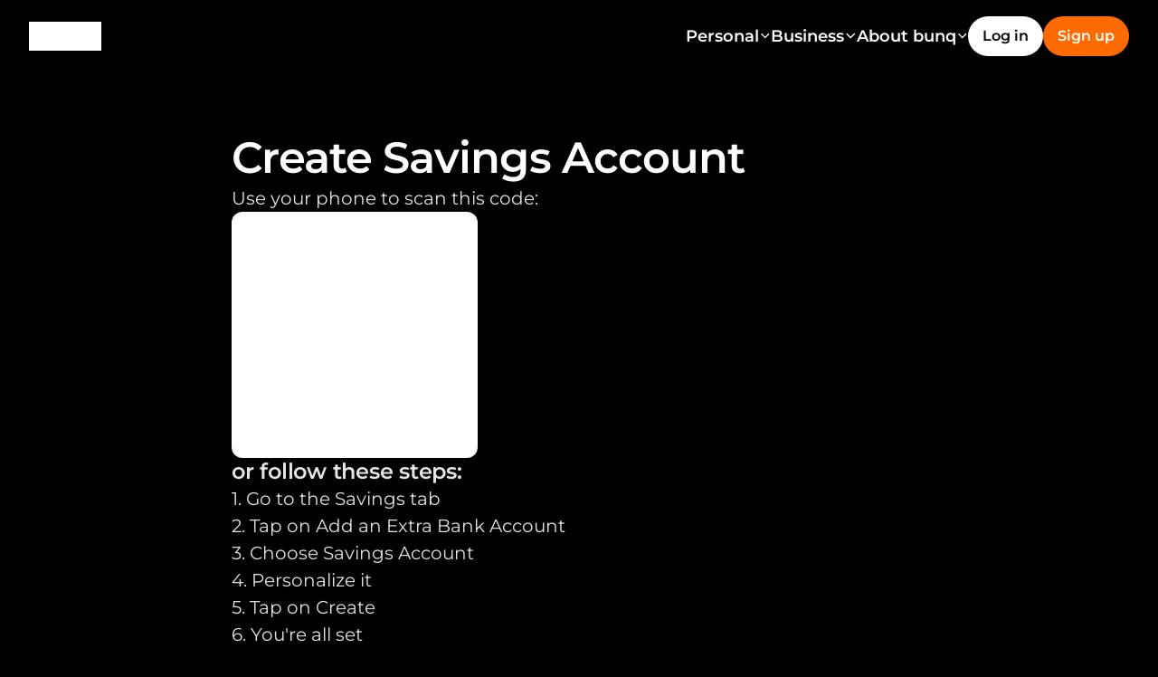

--- FILE ---
content_type: text/html
request_url: https://www.bunq.com/link/create-savings-account
body_size: 60277
content:
<!doctype html>
<!-- Made in Framer · framer.com ✨ -->
<!-- Published Dec 30, 2025, 12:34 PM UTC -->
<html lang="en" data-redirect-timezone="1">
<head>
    <meta charset="utf-8">
    
    
    <script>try{if(localStorage.get("__framer_force_showing_editorbar_since")){const n=document.createElement("link");n.rel = "modulepreload";n.href="https://framer.com/edit/init.mjs";document.head.appendChild(n)}}catch(e){}</script>
    <!-- Start of headStart -->
    <!-- Snippet: legacy-headStart -->
<!-- Set meta data -->
<meta property="og:site_name" content="bunq">

<!-- Load our stylesheet -->
<link rel="stylesheet" href="https://static.bunq.com/framer/styles-v1-0-3.css">

<!-- Initialize consent -->
<script>
function sendToGTM() {
  window["dataLayer"] = window["dataLayer"] || []
  window["dataLayer"].push(arguments)
}

sendToGTM(
  "consent",
  "default",
  {
    "functionality_storage": "denied",
    "security_storage": "denied",
    "ad_storage": "denied",
    "ad_user_data": "denied",
    "ad_personalization": "denied",
    "analytics_storage": "denied",
    "personalization_storage": "denied"
  }
) 
</script>

<!-- Load CHEQ -->
<script async src="https://euob.thisgreencolumn.com/sxp/i/5763ac408a97c722b726943279edf730.js" data-ch="cheq4ppc" class="ct_clicktrue_42911" data-jsonp="onCheqResponse">
  </script>
  
<!-- Load VWO -->
<link rel="preconnect" href="https://dev.visualwebsiteoptimizer.com">
<script type="text/javascript" id="vwoCode">
window._vwo_code || (function() {
var account_id=613460,
version=2.1,
settings_tolerance=2000,
hide_element='body',
hide_element_style = 'opacity:0 !important;filter:alpha(opacity=0) !important;background:none !important;transition:none !important;',
/* DO NOT EDIT BELOW THIS LINE */
f=false,w=window,d=document,v=d.querySelector('#vwoCode'),cK='_vwo_'+account_id+'_settings',cc={};try{var c=JSON.parse(localStorage.getItem('_vwo_'+account_id+'_config'));cc=c&&typeof c==='object'?c:{}}catch(e){}var stT=cc.stT==='session'?w.sessionStorage:w.localStorage;code={nonce:v&&v.nonce,use_existing_jquery:function(){return typeof use_existing_jquery!=='undefined'?use_existing_jquery:undefined},library_tolerance:function(){return typeof library_tolerance!=='undefined'?library_tolerance:undefined},settings_tolerance:function(){return cc.sT||settings_tolerance},hide_element_style:function(){return'{'+(cc.hES||hide_element_style)+'}'},hide_element:function(){if(performance.getEntriesByName('first-contentful-paint')[0]){return''}return typeof cc.hE==='string'?cc.hE:hide_element},getVersion:function(){return version},finish:function(e){if(!f){f=true;var t=d.getElementById('_vis_opt_path_hides');if(t)t.parentNode.removeChild(t);if(e)(new Image).src='https://dev.visualwebsiteoptimizer.com/ee.gif?a='+account_id+e}},finished:function(){return f},addScript:function(e){var t=d.createElement('script');t.type='text/javascript';if(e.src){t.src=e.src}else{t.text=e.text}v&&t.setAttribute('nonce',v.nonce);d.getElementsByTagName('head')[0].appendChild(t)},load:function(e,t){var n=this.getSettings(),i=d.createElement('script'),r=this;t=t||{};if(n){i.textContent=n;d.getElementsByTagName('head')[0].appendChild(i);if(!w.VWO||VWO.caE){stT.removeItem(cK);r.load(e)}}else{var o=new XMLHttpRequest;o.open('GET',e,true);o.withCredentials=!t.dSC;o.responseType=t.responseType||'text';o.onload=function(){if(t.onloadCb){return t.onloadCb(o,e)}if(o.status===200||o.status===304){_vwo_code.addScript({text:o.responseText})}else{_vwo_code.finish('&e=loading_failure:'+e)}};o.onerror=function(){if(t.onerrorCb){return t.onerrorCb(e)}_vwo_code.finish('&e=loading_failure:'+e)};o.send()}},getSettings:function(){try{var e=stT.getItem(cK);if(!e){return}e=JSON.parse(e);if(Date.now()>e.e){stT.removeItem(cK);return}return e.s}catch(e){return}},init:function(){if(d.URL.indexOf('__vwo_disable__')>-1)return;var e=this.settings_tolerance();w._vwo_settings_timer=setTimeout(function(){_vwo_code.finish();stT.removeItem(cK)},e);var t;if(this.hide_element()!=='body'){t=d.createElement('style');var n=this.hide_element(),i=n?n+this.hide_element_style():'',r=d.getElementsByTagName('head')[0];t.setAttribute('id','_vis_opt_path_hides');v&&t.setAttribute('nonce',v.nonce);t.setAttribute('type','text/css');if(t.styleSheet)t.styleSheet.cssText=i;else t.appendChild(d.createTextNode(i));r.appendChild(t)}else{t=d.getElementsByTagName('head')[0];var i=d.createElement('div');i.style.cssText='z-index: 2147483647 !important;position: fixed !important;left: 0 !important;top: 0 !important;width: 100% !important;height: 100% !important;background: white !important;display: block !important;';i.setAttribute('id','_vis_opt_path_hides');i.classList.add('_vis_hide_layer');t.parentNode.insertBefore(i,t.nextSibling)}var o=window._vis_opt_url||d.URL,s='https://dev.visualwebsiteoptimizer.com/j.php?a='+account_id+'&u='+encodeURIComponent(o)+'&vn='+version;if(w.location.search.indexOf('_vwo_xhr')!==-1){this.addScript({src:s})}else{this.load(s+'&x=true')}}};w._vwo_code=code;code.init();})();
</script>
<!-- SnippetEnd: legacy-headStart -->

    <!-- End of headStart -->
    <meta name="viewport" content="width=device-width">
    <meta name="generator" content="Framer 8e1ebfe">
    <title>Create Savings Account | bunq</title>
    <meta name="description" content=" ">
    <meta name="framer-search-index" content="https://framerusercontent.com/sites/2FScnlJLV3c6BRjNs6Kel8/searchIndex-nC4icWh3Yggs.json">
    <meta name="framer-search-index-fallback" content="https://framerusercontent.com/sites/2FScnlJLV3c6BRjNs6Kel8/searchIndex-Ah4KeBXmyYyw.json">
    <meta name="framer-html-plugin" content="disable">
    <link href="https://framerusercontent.com/images/A39kLNwSJ6LCOpTE0DcnNLUTNFw.png" rel="icon" media="(prefers-color-scheme: light)">
    <link href="https://framerusercontent.com/images/A39kLNwSJ6LCOpTE0DcnNLUTNFw.png" rel="icon" media="(prefers-color-scheme: dark)">
    <!-- Open Graph / Facebook -->
    <meta property="og:type" content="website">
    <meta property="og:title" content="Create Savings Account | bunq">
    <meta property="og:description" content=" ">
    <meta property="og:image" content="https://framerusercontent.com/images/MWWWF4nEcYdB1RTsDidpwM0ApdA.png">
    <!-- Twitter -->
    <meta name="twitter:card" content="summary_large_image">
    <meta name="twitter:title" content="Create Savings Account | bunq">
    <meta name="twitter:description" content=" ">
    <meta name="twitter:image" content="https://framerusercontent.com/images/MWWWF4nEcYdB1RTsDidpwM0ApdA.png">
    
    <style data-framer-font-css>/* cyrillic-ext */
@font-face {
  font-family: 'Montserrat';
  font-style: normal;
  font-weight: 400;
  font-display: swap;
  src: url(https://fonts.gstatic.com/s/montserrat/v31/JTUSjIg1_i6t8kCHKm459WRhyzbi.woff2) format('woff2');
  unicode-range: U+0460-052F, U+1C80-1C8A, U+20B4, U+2DE0-2DFF, U+A640-A69F, U+FE2E-FE2F;
}
/* cyrillic */
@font-face {
  font-family: 'Montserrat';
  font-style: normal;
  font-weight: 400;
  font-display: swap;
  src: url(https://fonts.gstatic.com/s/montserrat/v31/JTUSjIg1_i6t8kCHKm459W1hyzbi.woff2) format('woff2');
  unicode-range: U+0301, U+0400-045F, U+0490-0491, U+04B0-04B1, U+2116;
}
/* vietnamese */
@font-face {
  font-family: 'Montserrat';
  font-style: normal;
  font-weight: 400;
  font-display: swap;
  src: url(https://fonts.gstatic.com/s/montserrat/v31/JTUSjIg1_i6t8kCHKm459WZhyzbi.woff2) format('woff2');
  unicode-range: U+0102-0103, U+0110-0111, U+0128-0129, U+0168-0169, U+01A0-01A1, U+01AF-01B0, U+0300-0301, U+0303-0304, U+0308-0309, U+0323, U+0329, U+1EA0-1EF9, U+20AB;
}
/* latin-ext */
@font-face {
  font-family: 'Montserrat';
  font-style: normal;
  font-weight: 400;
  font-display: swap;
  src: url(https://fonts.gstatic.com/s/montserrat/v31/JTUSjIg1_i6t8kCHKm459Wdhyzbi.woff2) format('woff2');
  unicode-range: U+0100-02BA, U+02BD-02C5, U+02C7-02CC, U+02CE-02D7, U+02DD-02FF, U+0304, U+0308, U+0329, U+1D00-1DBF, U+1E00-1E9F, U+1EF2-1EFF, U+2020, U+20A0-20AB, U+20AD-20C0, U+2113, U+2C60-2C7F, U+A720-A7FF;
}
/* latin */
@font-face {
  font-family: 'Montserrat';
  font-style: normal;
  font-weight: 400;
  font-display: swap;
  src: url(https://fonts.gstatic.com/s/montserrat/v31/JTUSjIg1_i6t8kCHKm459Wlhyw.woff2) format('woff2');
  unicode-range: U+0000-00FF, U+0131, U+0152-0153, U+02BB-02BC, U+02C6, U+02DA, U+02DC, U+0304, U+0308, U+0329, U+2000-206F, U+20AC, U+2122, U+2191, U+2193, U+2212, U+2215, U+FEFF, U+FFFD;
}
/* cyrillic-ext */
@font-face {
  font-family: 'Montserrat';
  font-style: normal;
  font-weight: 600;
  font-display: swap;
  src: url(https://fonts.gstatic.com/s/montserrat/v31/JTUSjIg1_i6t8kCHKm459WRhyzbi.woff2) format('woff2');
  unicode-range: U+0460-052F, U+1C80-1C8A, U+20B4, U+2DE0-2DFF, U+A640-A69F, U+FE2E-FE2F;
}
/* cyrillic */
@font-face {
  font-family: 'Montserrat';
  font-style: normal;
  font-weight: 600;
  font-display: swap;
  src: url(https://fonts.gstatic.com/s/montserrat/v31/JTUSjIg1_i6t8kCHKm459W1hyzbi.woff2) format('woff2');
  unicode-range: U+0301, U+0400-045F, U+0490-0491, U+04B0-04B1, U+2116;
}
/* vietnamese */
@font-face {
  font-family: 'Montserrat';
  font-style: normal;
  font-weight: 600;
  font-display: swap;
  src: url(https://fonts.gstatic.com/s/montserrat/v31/JTUSjIg1_i6t8kCHKm459WZhyzbi.woff2) format('woff2');
  unicode-range: U+0102-0103, U+0110-0111, U+0128-0129, U+0168-0169, U+01A0-01A1, U+01AF-01B0, U+0300-0301, U+0303-0304, U+0308-0309, U+0323, U+0329, U+1EA0-1EF9, U+20AB;
}
/* latin-ext */
@font-face {
  font-family: 'Montserrat';
  font-style: normal;
  font-weight: 600;
  font-display: swap;
  src: url(https://fonts.gstatic.com/s/montserrat/v31/JTUSjIg1_i6t8kCHKm459Wdhyzbi.woff2) format('woff2');
  unicode-range: U+0100-02BA, U+02BD-02C5, U+02C7-02CC, U+02CE-02D7, U+02DD-02FF, U+0304, U+0308, U+0329, U+1D00-1DBF, U+1E00-1E9F, U+1EF2-1EFF, U+2020, U+20A0-20AB, U+20AD-20C0, U+2113, U+2C60-2C7F, U+A720-A7FF;
}
/* latin */
@font-face {
  font-family: 'Montserrat';
  font-style: normal;
  font-weight: 600;
  font-display: swap;
  src: url(https://fonts.gstatic.com/s/montserrat/v31/JTUSjIg1_i6t8kCHKm459Wlhyw.woff2) format('woff2');
  unicode-range: U+0000-00FF, U+0131, U+0152-0153, U+02BB-02BC, U+02C6, U+02DA, U+02DC, U+0304, U+0308, U+0329, U+2000-206F, U+20AC, U+2122, U+2191, U+2193, U+2212, U+2215, U+FEFF, U+FFFD;
}
/* cyrillic-ext */
@font-face {
  font-family: 'Fragment Mono';
  font-style: normal;
  font-weight: 400;
  src: url(https://fonts.gstatic.com/s/fragmentmono/v6/4iCr6K5wfMRRjxp0DA6-2CLnB45HhrUI.woff2) format('woff2');
  unicode-range: U+0460-052F, U+1C80-1C8A, U+20B4, U+2DE0-2DFF, U+A640-A69F, U+FE2E-FE2F;
}
/* latin-ext */
@font-face {
  font-family: 'Fragment Mono';
  font-style: normal;
  font-weight: 400;
  src: url(https://fonts.gstatic.com/s/fragmentmono/v6/4iCr6K5wfMRRjxp0DA6-2CLnB41HhrUI.woff2) format('woff2');
  unicode-range: U+0100-02BA, U+02BD-02C5, U+02C7-02CC, U+02CE-02D7, U+02DD-02FF, U+0304, U+0308, U+0329, U+1D00-1DBF, U+1E00-1E9F, U+1EF2-1EFF, U+2020, U+20A0-20AB, U+20AD-20C0, U+2113, U+2C60-2C7F, U+A720-A7FF;
}
/* latin */
@font-face {
  font-family: 'Fragment Mono';
  font-style: normal;
  font-weight: 400;
  src: url(https://fonts.gstatic.com/s/fragmentmono/v6/4iCr6K5wfMRRjxp0DA6-2CLnB4NHhg.woff2) format('woff2');
  unicode-range: U+0000-00FF, U+0131, U+0152-0153, U+02BB-02BC, U+02C6, U+02DA, U+02DC, U+0304, U+0308, U+0329, U+2000-206F, U+20AC, U+2122, U+2191, U+2193, U+2212, U+2215, U+FEFF, U+FFFD;
}

@font-face { font-family: "Inter"; src: url("https://framerusercontent.com/assets/5vvr9Vy74if2I6bQbJvbw7SY1pQ.woff2"); font-display: swap; font-style: normal; font-weight: 400; unicode-range: U+0460-052F, U+1C80-1C88, U+20B4, U+2DE0-2DFF, U+A640-A69F, U+FE2E-FE2F }
@font-face { font-family: "Inter"; src: url("https://framerusercontent.com/assets/EOr0mi4hNtlgWNn9if640EZzXCo.woff2"); font-display: swap; font-style: normal; font-weight: 400; unicode-range: U+0301, U+0400-045F, U+0490-0491, U+04B0-04B1, U+2116 }
@font-face { font-family: "Inter"; src: url("https://framerusercontent.com/assets/Y9k9QrlZAqio88Klkmbd8VoMQc.woff2"); font-display: swap; font-style: normal; font-weight: 400; unicode-range: U+1F00-1FFF }
@font-face { font-family: "Inter"; src: url("https://framerusercontent.com/assets/OYrD2tBIBPvoJXiIHnLoOXnY9M.woff2"); font-display: swap; font-style: normal; font-weight: 400; unicode-range: U+0370-03FF }
@font-face { font-family: "Inter"; src: url("https://framerusercontent.com/assets/JeYwfuaPfZHQhEG8U5gtPDZ7WQ.woff2"); font-display: swap; font-style: normal; font-weight: 400; unicode-range: U+0100-024F, U+0259, U+1E00-1EFF, U+2020, U+20A0-20AB, U+20AD-20CF, U+2113, U+2C60-2C7F, U+A720-A7FF }
@font-face { font-family: "Inter"; src: url("https://framerusercontent.com/assets/GrgcKwrN6d3Uz8EwcLHZxwEfC4.woff2"); font-display: swap; font-style: normal; font-weight: 400; unicode-range: U+0000-00FF, U+0131, U+0152-0153, U+02BB-02BC, U+02C6, U+02DA, U+02DC, U+2000-206F, U+2070, U+2074-207E, U+2080-208E, U+20AC, U+2122, U+2191, U+2193, U+2212, U+2215, U+FEFF, U+FFFD }
@font-face { font-family: "Inter"; src: url("https://framerusercontent.com/assets/b6Y37FthZeALduNqHicBT6FutY.woff2"); font-display: swap; font-style: normal; font-weight: 400; unicode-range: U+0102-0103, U+0110-0111, U+0128-0129, U+0168-0169, U+01A0-01A1, U+01AF-01B0, U+1EA0-1EF9, U+20AB }
@font-face { font-family: "Inter"; src: url("https://framerusercontent.com/assets/hyOgCu0Xnghbimh0pE8QTvtt2AU.woff2"); font-display: swap; font-style: normal; font-weight: 600; unicode-range: U+0460-052F, U+1C80-1C88, U+20B4, U+2DE0-2DFF, U+A640-A69F, U+FE2E-FE2F }
@font-face { font-family: "Inter"; src: url("https://framerusercontent.com/assets/NeGmSOXrPBfEFIy5YZeHq17LEDA.woff2"); font-display: swap; font-style: normal; font-weight: 600; unicode-range: U+0301, U+0400-045F, U+0490-0491, U+04B0-04B1, U+2116 }
@font-face { font-family: "Inter"; src: url("https://framerusercontent.com/assets/oYaAX5himiTPYuN8vLWnqBbfD2s.woff2"); font-display: swap; font-style: normal; font-weight: 600; unicode-range: U+1F00-1FFF }
@font-face { font-family: "Inter"; src: url("https://framerusercontent.com/assets/lEJLP4R0yuCaMCjSXYHtJw72M.woff2"); font-display: swap; font-style: normal; font-weight: 600; unicode-range: U+0370-03FF }
@font-face { font-family: "Inter"; src: url("https://framerusercontent.com/assets/cRJyLNuTJR5jbyKzGi33wU9cqIQ.woff2"); font-display: swap; font-style: normal; font-weight: 600; unicode-range: U+0100-024F, U+0259, U+1E00-1EFF, U+2020, U+20A0-20AB, U+20AD-20CF, U+2113, U+2C60-2C7F, U+A720-A7FF }
@font-face { font-family: "Inter"; src: url("https://framerusercontent.com/assets/yDtI2UI8XcEg1W2je9XPN3Noo.woff2"); font-display: swap; font-style: normal; font-weight: 600; unicode-range: U+0000-00FF, U+0131, U+0152-0153, U+02BB-02BC, U+02C6, U+02DA, U+02DC, U+2000-206F, U+2070, U+2074-207E, U+2080-208E, U+20AC, U+2122, U+2191, U+2193, U+2212, U+2215, U+FEFF, U+FFFD }
@font-face { font-family: "Inter"; src: url("https://framerusercontent.com/assets/A0Wcc7NgXMjUuFdquHDrIZpzZw0.woff2"); font-display: swap; font-style: normal; font-weight: 600; unicode-range: U+0102-0103, U+0110-0111, U+0128-0129, U+0168-0169, U+01A0-01A1, U+01AF-01B0, U+1EA0-1EF9, U+20AB }
@font-face { font-family: "Inter"; src: url("https://framerusercontent.com/assets/vQyevYAyHtARFwPqUzQGpnDs.woff2"); font-display: swap; font-style: normal; font-weight: 400; unicode-range: U+0000-00FF, U+0131, U+0152-0153, U+02BB-02BC, U+02C6, U+02DA, U+02DC, U+2000-206F, U+2074, U+20AC, U+2122, U+2191, U+2193, U+2212, U+2215, U+FEFF, U+FFFD }
@font-face { font-family: "Inter"; src: url("https://framerusercontent.com/assets/DpPBYI0sL4fYLgAkX8KXOPVt7c.woff2"); font-display: swap; font-style: normal; font-weight: 700; unicode-range: U+0460-052F, U+1C80-1C88, U+20B4, U+2DE0-2DFF, U+A640-A69F, U+FE2E-FE2F }
@font-face { font-family: "Inter"; src: url("https://framerusercontent.com/assets/4RAEQdEOrcnDkhHiiCbJOw92Lk.woff2"); font-display: swap; font-style: normal; font-weight: 700; unicode-range: U+0301, U+0400-045F, U+0490-0491, U+04B0-04B1, U+2116 }
@font-face { font-family: "Inter"; src: url("https://framerusercontent.com/assets/1K3W8DizY3v4emK8Mb08YHxTbs.woff2"); font-display: swap; font-style: normal; font-weight: 700; unicode-range: U+1F00-1FFF }
@font-face { font-family: "Inter"; src: url("https://framerusercontent.com/assets/tUSCtfYVM1I1IchuyCwz9gDdQ.woff2"); font-display: swap; font-style: normal; font-weight: 700; unicode-range: U+0370-03FF }
@font-face { font-family: "Inter"; src: url("https://framerusercontent.com/assets/VgYFWiwsAC5OYxAycRXXvhze58.woff2"); font-display: swap; font-style: normal; font-weight: 700; unicode-range: U+0100-024F, U+0259, U+1E00-1EFF, U+2020, U+20A0-20AB, U+20AD-20CF, U+2113, U+2C60-2C7F, U+A720-A7FF }
@font-face { font-family: "Inter"; src: url("https://framerusercontent.com/assets/DXD0Q7LSl7HEvDzucnyLnGBHM.woff2"); font-display: swap; font-style: normal; font-weight: 700; unicode-range: U+0000-00FF, U+0131, U+0152-0153, U+02BB-02BC, U+02C6, U+02DA, U+02DC, U+2000-206F, U+2074, U+20AC, U+2122, U+2191, U+2193, U+2212, U+2215, U+FEFF, U+FFFD }
@font-face { font-family: "Inter"; src: url("https://framerusercontent.com/assets/GIryZETIX4IFypco5pYZONKhJIo.woff2"); font-display: swap; font-style: normal; font-weight: 700; unicode-range: U+0102-0103, U+0110-0111, U+0128-0129, U+0168-0169, U+01A0-01A1, U+01AF-01B0, U+1EA0-1EF9, U+20AB }
@font-face { font-family: "Inter"; src: url("https://framerusercontent.com/assets/syRNPWzAMIrcJ3wIlPIP43KjQs.woff2"); font-display: swap; font-style: normal; font-weight: 700; unicode-range: U+0000-00FF, U+0131, U+0152-0153, U+02BB-02BC, U+02C6, U+02DA, U+02DC, U+2000-206F, U+2070, U+2074-207E, U+2080-208E, U+20AC, U+2122, U+2191, U+2193, U+2212, U+2215, U+FEFF, U+FFFD }
@font-face { font-family: "Inter"; src: url("https://framerusercontent.com/assets/mkY5Sgyq51ik0AMrSBwhm9DJg.woff2"); font-style: normal; font-weight: 900; unicode-range: U+0460-052F, U+1C80-1C88, U+20B4, U+2DE0-2DFF, U+A640-A69F, U+FE2E-FE2F }
@font-face { font-family: "Inter"; src: url("https://framerusercontent.com/assets/X5hj6qzcHUYv7h1390c8Rhm6550.woff2"); font-style: normal; font-weight: 900; unicode-range: U+0301, U+0400-045F, U+0490-0491, U+04B0-04B1, U+2116 }
@font-face { font-family: "Inter"; src: url("https://framerusercontent.com/assets/gQhNpS3tN86g8RcVKYUUaKt2oMQ.woff2"); font-style: normal; font-weight: 900; unicode-range: U+1F00-1FFF }
@font-face { font-family: "Inter"; src: url("https://framerusercontent.com/assets/cugnVhSraaRyANCaUtI5FV17wk.woff2"); font-style: normal; font-weight: 900; unicode-range: U+0370-03FF }
@font-face { font-family: "Inter"; src: url("https://framerusercontent.com/assets/5HcVoGak8k5agFJSaKa4floXVu0.woff2"); font-style: normal; font-weight: 900; unicode-range: U+0100-024F, U+0259, U+1E00-1EFF, U+2020, U+20A0-20AB, U+20AD-20CF, U+2113, U+2C60-2C7F, U+A720-A7FF }
@font-face { font-family: "Inter"; src: url("https://framerusercontent.com/assets/rZ5DdENNqIdFTIyQQiP5isO7M.woff2"); font-style: normal; font-weight: 900; unicode-range: U+0000-00FF, U+0131, U+0152-0153, U+02BB-02BC, U+02C6, U+02DA, U+02DC, U+2000-206F, U+2070, U+2074-207E, U+2080-208E, U+20AC, U+2122, U+2191, U+2193, U+2212, U+2215, U+FEFF, U+FFFD }
@font-face { font-family: "Inter"; src: url("https://framerusercontent.com/assets/P2Bw01CtL0b9wqygO0sSVogWbo.woff2"); font-style: normal; font-weight: 900; unicode-range: U+0102-0103, U+0110-0111, U+0128-0129, U+0168-0169, U+01A0-01A1, U+01AF-01B0, U+1EA0-1EF9, U+20AB }
@font-face { font-family: "Inter"; src: url("https://framerusercontent.com/assets/05KsVHGDmqXSBXM4yRZ65P8i0s.woff2"); font-style: italic; font-weight: 900; unicode-range: U+0460-052F, U+1C80-1C88, U+20B4, U+2DE0-2DFF, U+A640-A69F, U+FE2E-FE2F }
@font-face { font-family: "Inter"; src: url("https://framerusercontent.com/assets/ky8ovPukK4dJ1Pxq74qGhOqCYI.woff2"); font-style: italic; font-weight: 900; unicode-range: U+0301, U+0400-045F, U+0490-0491, U+04B0-04B1, U+2116 }
@font-face { font-family: "Inter"; src: url("https://framerusercontent.com/assets/vvNSqIj42qeQ2bvCRBIWKHscrc.woff2"); font-style: italic; font-weight: 900; unicode-range: U+1F00-1FFF }
@font-face { font-family: "Inter"; src: url("https://framerusercontent.com/assets/3ZmXbBKToJifDV9gwcifVd1tEY.woff2"); font-style: italic; font-weight: 900; unicode-range: U+0370-03FF }
@font-face { font-family: "Inter"; src: url("https://framerusercontent.com/assets/FNfhX3dt4ChuLJq2PwdlxHO7PU.woff2"); font-style: italic; font-weight: 900; unicode-range: U+0100-024F, U+0259, U+1E00-1EFF, U+2020, U+20A0-20AB, U+20AD-20CF, U+2113, U+2C60-2C7F, U+A720-A7FF }
@font-face { font-family: "Inter"; src: url("https://framerusercontent.com/assets/gcnfba68tfm7qAyrWRCf9r34jg.woff2"); font-style: italic; font-weight: 900; unicode-range: U+0000-00FF, U+0131, U+0152-0153, U+02BB-02BC, U+02C6, U+02DA, U+02DC, U+2000-206F, U+2070, U+2074-207E, U+2080-208E, U+20AC, U+2122, U+2191, U+2193, U+2212, U+2215, U+FEFF, U+FFFD }
@font-face { font-family: "Inter"; src: url("https://framerusercontent.com/assets/efTfQcBJ53kM2pB1hezSZ3RDUFs.woff2"); font-style: italic; font-weight: 900; unicode-range: U+0102-0103, U+0110-0111, U+0128-0129, U+0168-0169, U+01A0-01A1, U+01AF-01B0, U+1EA0-1EF9, U+20AB }
@font-face { font-family: "Inter"; src: url("https://framerusercontent.com/assets/H89BbHkbHDzlxZzxi8uPzTsp90.woff2"); font-display: swap; font-style: italic; font-weight: 700; unicode-range: U+0460-052F, U+1C80-1C88, U+20B4, U+2DE0-2DFF, U+A640-A69F, U+FE2E-FE2F }
@font-face { font-family: "Inter"; src: url("https://framerusercontent.com/assets/u6gJwDuwB143kpNK1T1MDKDWkMc.woff2"); font-display: swap; font-style: italic; font-weight: 700; unicode-range: U+0301, U+0400-045F, U+0490-0491, U+04B0-04B1, U+2116 }
@font-face { font-family: "Inter"; src: url("https://framerusercontent.com/assets/43sJ6MfOPh1LCJt46OvyDuSbA6o.woff2"); font-display: swap; font-style: italic; font-weight: 700; unicode-range: U+1F00-1FFF }
@font-face { font-family: "Inter"; src: url("https://framerusercontent.com/assets/wccHG0r4gBDAIRhfHiOlq6oEkqw.woff2"); font-display: swap; font-style: italic; font-weight: 700; unicode-range: U+0370-03FF }
@font-face { font-family: "Inter"; src: url("https://framerusercontent.com/assets/WZ367JPwf9bRW6LdTHN8rXgSjw.woff2"); font-display: swap; font-style: italic; font-weight: 700; unicode-range: U+0100-024F, U+0259, U+1E00-1EFF, U+2020, U+20A0-20AB, U+20AD-20CF, U+2113, U+2C60-2C7F, U+A720-A7FF }
@font-face { font-family: "Inter"; src: url("https://framerusercontent.com/assets/ia3uin3hQWqDrVloC1zEtYHWw.woff2"); font-display: swap; font-style: italic; font-weight: 700; unicode-range: U+0000-00FF, U+0131, U+0152-0153, U+02BB-02BC, U+02C6, U+02DA, U+02DC, U+2000-206F, U+2070, U+2074-207E, U+2080-208E, U+20AC, U+2122, U+2191, U+2193, U+2212, U+2215, U+FEFF, U+FFFD }
@font-face { font-family: "Inter"; src: url("https://framerusercontent.com/assets/2A4Xx7CngadFGlVV4xrO06OBHY.woff2"); font-display: swap; font-style: italic; font-weight: 700; unicode-range: U+0102-0103, U+0110-0111, U+0128-0129, U+0168-0169, U+01A0-01A1, U+01AF-01B0, U+1EA0-1EF9, U+20AB }
@font-face { font-family: "Inter"; src: url("https://framerusercontent.com/assets/CfMzU8w2e7tHgF4T4rATMPuWosA.woff2"); font-display: swap; font-style: italic; font-weight: 400; unicode-range: U+0460-052F, U+1C80-1C88, U+20B4, U+2DE0-2DFF, U+A640-A69F, U+FE2E-FE2F }
@font-face { font-family: "Inter"; src: url("https://framerusercontent.com/assets/867QObYax8ANsfX4TGEVU9YiCM.woff2"); font-display: swap; font-style: italic; font-weight: 400; unicode-range: U+0301, U+0400-045F, U+0490-0491, U+04B0-04B1, U+2116 }
@font-face { font-family: "Inter"; src: url("https://framerusercontent.com/assets/Oyn2ZbENFdnW7mt2Lzjk1h9Zb9k.woff2"); font-display: swap; font-style: italic; font-weight: 400; unicode-range: U+1F00-1FFF }
@font-face { font-family: "Inter"; src: url("https://framerusercontent.com/assets/cdAe8hgZ1cMyLu9g005pAW3xMo.woff2"); font-display: swap; font-style: italic; font-weight: 400; unicode-range: U+0370-03FF }
@font-face { font-family: "Inter"; src: url("https://framerusercontent.com/assets/DOfvtmE1UplCq161m6Hj8CSQYg.woff2"); font-display: swap; font-style: italic; font-weight: 400; unicode-range: U+0100-024F, U+0259, U+1E00-1EFF, U+2020, U+20A0-20AB, U+20AD-20CF, U+2113, U+2C60-2C7F, U+A720-A7FF }
@font-face { font-family: "Inter"; src: url("https://framerusercontent.com/assets/pKRFNWFoZl77qYCAIp84lN1h944.woff2"); font-display: swap; font-style: italic; font-weight: 400; unicode-range: U+0000-00FF, U+0131, U+0152-0153, U+02BB-02BC, U+02C6, U+02DA, U+02DC, U+2000-206F, U+2070, U+2074-207E, U+2080-208E, U+20AC, U+2122, U+2191, U+2193, U+2212, U+2215, U+FEFF, U+FFFD }
@font-face { font-family: "Inter"; src: url("https://framerusercontent.com/assets/tKtBcDnBMevsEEJKdNGhhkLzYo.woff2"); font-display: swap; font-style: italic; font-weight: 400; unicode-range: U+0102-0103, U+0110-0111, U+0128-0129, U+0168-0169, U+01A0-01A1, U+01AF-01B0, U+1EA0-1EF9, U+20AB }
@font-face { font-family: "Inter"; src: url("https://framerusercontent.com/assets/5A3Ce6C9YYmCjpQx9M4inSaKU.woff2"); font-display: swap; font-style: normal; font-weight: 500; unicode-range: U+0460-052F, U+1C80-1C88, U+20B4, U+2DE0-2DFF, U+A640-A69F, U+FE2E-FE2F }
@font-face { font-family: "Inter"; src: url("https://framerusercontent.com/assets/Qx95Xyt0Ka3SGhinnbXIGpEIyP4.woff2"); font-display: swap; font-style: normal; font-weight: 500; unicode-range: U+0301, U+0400-045F, U+0490-0491, U+04B0-04B1, U+2116 }
@font-face { font-family: "Inter"; src: url("https://framerusercontent.com/assets/6mJuEAguuIuMog10gGvH5d3cl8.woff2"); font-display: swap; font-style: normal; font-weight: 500; unicode-range: U+1F00-1FFF }
@font-face { font-family: "Inter"; src: url("https://framerusercontent.com/assets/xYYWaj7wCU5zSQH0eXvSaS19wo.woff2"); font-display: swap; font-style: normal; font-weight: 500; unicode-range: U+0370-03FF }
@font-face { font-family: "Inter"; src: url("https://framerusercontent.com/assets/otTaNuNpVK4RbdlT7zDDdKvQBA.woff2"); font-display: swap; font-style: normal; font-weight: 500; unicode-range: U+0100-024F, U+0259, U+1E00-1EFF, U+2020, U+20A0-20AB, U+20AD-20CF, U+2113, U+2C60-2C7F, U+A720-A7FF }
@font-face { font-family: "Inter"; src: url("https://framerusercontent.com/assets/UjlFhCnUjxhNfep4oYBPqnEssyo.woff2"); font-display: swap; font-style: normal; font-weight: 500; unicode-range: U+0000-00FF, U+0131, U+0152-0153, U+02BB-02BC, U+02C6, U+02DA, U+02DC, U+2000-206F, U+2070, U+2074-207E, U+2080-208E, U+20AC, U+2122, U+2191, U+2193, U+2212, U+2215, U+FEFF, U+FFFD }
@font-face { font-family: "Inter"; src: url("https://framerusercontent.com/assets/DolVirEGb34pEXEp8t8FQBSK4.woff2"); font-display: swap; font-style: normal; font-weight: 500; unicode-range: U+0102-0103, U+0110-0111, U+0128-0129, U+0168-0169, U+01A0-01A1, U+01AF-01B0, U+1EA0-1EF9, U+20AB }
@font-face { font-family: "Montserrat"; src: url("https://framerusercontent.com/third-party-assets/fontshare/wf/KDZE2GHZ4MXZP7RVHASNN75AFABT2ZB2/G33WYZOWF5RLCYVGCMU5BFGBXH4DMKUK/SHZ3SDA4YUDBQPNRSIGO7XNSCQQUBDYR.woff2"); font-display: swap; font-style: normal; font-weight: 700 }
@font-face { font-family: "Montserrat"; src: url("https://framerusercontent.com/third-party-assets/fontshare/wf/WVRVHC26IF7VQKSULH6U5DSAGCYOIAQ7/CPARYH2DVA55XB4ZSTA7WTMPVZAVMNA5/BOBO2BRVXZQHPXSPDS5WN3IZQ5SL56OZ.woff2"); font-display: swap; font-style: italic; font-weight: 700 }
@font-face { font-family: "Montserrat"; src: url("https://framerusercontent.com/third-party-assets/fontshare/wf/NHQSXRPK2WZQNSVXVPHNEWQTX6ASEI3T/LQUMI7WZAOIVAXJCVJ7ABTISRT4ZYBQO/SOTTHSMCKKCT5M6IOCQJ5LOSJSXCUBMQ.woff2"); font-display: swap; font-style: italic; font-weight: 600 }
@font-face { font-family: "Montserrat"; src: url("https://framerusercontent.com/third-party-assets/fontshare/wf/JXYTN5EJMI2L5HT6DLJ6ADWEKWUDLIUL/RQGLUYA34WAGWBJDMV73S4VWJ3XX5S34/UKL6CY2W4IEGAEO6DES7XSSIJFRRXNXQ.woff2"); font-display: swap; font-style: normal; font-weight: 800 }
@font-face { font-family: "Montserrat"; src: url("https://framerusercontent.com/third-party-assets/fontshare/wf/4GDHX7UKIWUECAZH4LFXLFBN6SGIGHLC/ZGPPPCTRP2ITCQH34OUDWFQNVDMOHNXA/2P5KWF6MERNVRGCBNN3SBY3U52PCA3KI.woff2"); font-display: swap; font-style: italic; font-weight: 800 }
@font-face { font-family: "Montserrat"; src: url("https://framerusercontent.com/third-party-assets/fontshare/wf/CC6FT7O535LIU5P34T6V2W7R57LGKSDT/KUZZS4REMM64PV6S4GGM77HZQUVJPYU2/3ZPIFBJ6EZFOZSYT4ISIO7DHQQODA5IR.woff2"); font-display: swap; font-style: italic; font-weight: 400 }
@font-face { font-family: "Montserrat"; src: url("https://framerusercontent.com/third-party-assets/fontshare/wf/G3U4AIP7I5YYMBY4PZ5BNYEWWVH7G7QB/WED2HATCWTE6B4XVIFFTI3EALCE4D6PD/GDZ4LVIJF6WODYKVZK6E2737DCDQPEMZ.woff2"); font-display: swap; font-style: normal; font-weight: 500 }
@font-face { font-family: "Montserrat Placeholder"; src: local("Arial"); ascent-override: 84.98%; descent-override: 22.04%; line-gap-override: 0.00%; size-adjust: 113.90% }
@font-face { font-family: "Inter Placeholder"; src: local("Arial"); ascent-override: 89.79%; descent-override: 22.36%; line-gap-override: 0.00%; size-adjust: 107.89% }
@font-face { font-family: "Montserrat Placeholder"; src: local("Arial"); ascent-override: 84.95%; descent-override: 22.03%; line-gap-override: 0.00%; size-adjust: 113.95% }</style>
    <link href="https://fonts.gstatic.com" rel="preconnect" crossorigin>
    <meta name="robots" content="noindex"><link rel="canonical" href="https://www.bunq.com/link/create-savings-account"><meta property="og:url" content="https://www.bunq.com/link/create-savings-account"><link rel="alternate" href="https://www.bunq.com/link/create-savings-account" hreflang="en"><link rel="alternate" href="https://www.bunq.com/en-us/link/create-savings-account" hreflang="en-US"><link rel="alternate" href="https://www.bunq.com/en-nl/link/create-savings-account" hreflang="en-NL"><link rel="alternate" href="https://www.bunq.com/en-de/link/create-savings-account" hreflang="en-DE"><link rel="alternate" href="https://www.bunq.com/en-fr/link/create-savings-account" hreflang="en-FR"><link rel="alternate" href="https://www.bunq.com/en-es/link/create-savings-account" hreflang="en-ES"><link rel="alternate" href="https://www.bunq.com/en-ie/link/create-savings-account" hreflang="en-IE"><link rel="alternate" href="https://www.bunq.com/en-it/link/create-savings-account" hreflang="en-IT"><link rel="alternate" href="https://www.bunq.com/nl-nl/link/create-savings-account" hreflang="nl-NL"><link rel="alternate" href="https://www.bunq.com/de-de/link/create-savings-account" hreflang="de-DE"><link rel="alternate" href="https://www.bunq.com/fr-fr/link/create-savings-account" hreflang="fr-FR"><link rel="alternate" href="https://www.bunq.com/es-es/link/create-savings-account" hreflang="es-ES"><link rel="alternate" href="https://www.bunq.com/it-it/link/create-savings-account" hreflang="it-IT"><link rel="alternate" href="https://www.bunq.com/pt-pt/link/create-savings-account" hreflang="pt-PT"><link rel="alternate" href="https://www.bunq.com/pl-pl/link/create-savings-account" hreflang="pl-PL"><link rel="alternate" href="https://www.bunq.com/link/create-savings-account" hreflang="x-default"><style data-framer-breakpoint-css>@media(min-width: 1280px){.hidden-i30xsv{display:none!important}}@media(min-width: 768px) and (max-width: 1279.98px){.hidden-1nrnnao{display:none!important}}@media(max-width: 767.98px){.hidden-1yezj4q{display:none!important}}@media(min-width: 1280px){.hidden-d06g0m{display:none!important}}@media(min-width: 768px) and (max-width: 1279.98px){.hidden-1cx1rp3{display:none!important}}@media(max-width: 767.98px){.hidden-ozc6v8{display:none!important}}</style><style data-framer-css-ssr-minified data-framer-components="framer-lib-cursors-host framer-YjwBS PropertyOverrides framer-Fet9J framer-qYHOr framer-tzi5H framer-1gikc framer-lib-combinedCSSRules framer-JmVjb framer-XP1a7 framer-KOIn2 framer-0s7ZA framer-C4Dza framer-E5GZJ framer-xtKHr framer-o1lWA framer-AtZvz framer-mWIZF framer-TyGtu framer-KChsQ framer-lib-cookie-trigger framer-library-LocalePicker framer-gDUQm framer-YWQxZ framer-0QETX framer-VeIPu framer-E72BV framer-asU2l framer-SRtht framer-0ZoYJ framer-dpdfT framer-RFqu3 framer-qjsx5 framer-v2DGF framer-lpxwo framer-WZbTU framer-pYa6o framer-G7T9z framer-cmsVe framer-VumCO framer-yCwyT framer-M3shw framer-skenT framer-EuI3x framer-0CUxz framer-7YPXv framer-xbhj7 framer-vyywn framer-Axa8y framer-LyTxJ framer-r3UWC framer-reVcC framer-UVfCG framer-OrY6r framer-kQSKm framer-qGliO framer-0hkvV framer-2QEIP">html,body,#main{box-sizing:border-box;margin:0;padding:0}:root{-webkit-font-smoothing:antialiased;-moz-osx-font-smoothing:grayscale}*{box-sizing:border-box;-webkit-font-smoothing:inherit}h1,h2,h3,h4,h5,h6,p,figure{margin:0}body,input,textarea,select,button{font-family:sans-serif;font-size:12px}body{--token-c4ad87ef-8de8-4922-aea2-faa3cd49a21b:#fff;--token-3c13abca-421f-469e-ba43-be7b4da381b9:#000;--token-82e5b726-46b0-48dc-a383-20c55ef4444c:#f6f6f6;--token-588c172e-af1d-4e3b-b69c-4ccd4445483a:#efefef;--token-39a7f4bb-d64d-47d9-a8ec-368af5ca7c99:#e1e1e1;--token-c1886627-170f-4c1d-85fc-7ff393832ff3:#ccc;--token-04d83a07-3bb8-4a78-8f3d-5c14091c553d:#9e9e9e;--token-91e12927-f730-4ad8-8635-2e26773a2895:#737373;--token-6ba0bca5-617d-4689-8139-0308c58db936:#555;--token-c614ffdf-d685-4ebd-b331-920dcce01bf7:#454545;--token-3bce3e37-a047-4551-8c7d-acdbecdcf988:#303030;--token-f868707f-deb8-481c-8160-3f94726c7050:#1c1c1c;--token-65c8e638-f574-4255-9fed-770d9efb78aa:#121212;--token-88ff9dbe-f1e0-4fb2-bedc-4849baefbe11:#17b26a;--token-f2bf247d-1f98-4d7f-a154-65269c774b2e:#f79009;--token-6d774aba-9b17-4d12-9f88-c3726d68c340:#f04438;--token-55db32ea-b8af-43fc-9652-88c008320f6f:#fa0;--token-e57735e2-196e-43e3-9a5e-dcc249f219bb:#ff6a00;--token-9310b9cf-60b4-44bc-a71e-5cbd61b771ec:#ff1500;--token-e4402909-ff5e-4050-aa61-e73ac7e4f021:#f05;--token-c2f52c88-e063-42ef-8521-8decf166ad6b:#f0a;--token-a1a01a2d-dbfe-4f2a-8db7-e399f251768d:#bf00ff;--token-434a2e54-1af4-48f5-9000-a2f7090be41b:#4000ff;--token-4c8fdb06-2aad-4bd6-a9e9-03457bbf8b80:#0080ff;--token-4b311664-ea53-43f9-9b7c-e2838e3bfa5a:#00bfff;--token-9fbef32d-45be-4558-a028-d9ce7a066300:#00ffd5;--token-d542ee67-5d43-4a1c-b21c-27aa3c5d3990:#00ff95;--token-778d29e4-8516-4527-837d-9e2efe172e13:#40bf4a;--token-e130618f-89b9-4499-93a5-229c7ac6bb81:#377ef7;--token-aa8b6b70-8ba6-4051-a01e-4591f94b9f47:#0e6b40;--token-079db8cd-7f8c-45a0-999a-a9b64a06ad3d:#955705;--token-8183bda7-903a-4d36-83cd-8e4a7dcfb97f:#912922;--token-b72545ce-316c-4266-839d-34bd25d5bd9a:#5d3e00;--token-390c5c82-3558-4337-8fed-18d6887182db:#5d2700;--token-c23ff5f4-1cab-4d47-be38-ec6833689566:#5d0800;--token-9f98600f-ad89-4adf-8990-10d2039295fa:#5d001f;--token-4b74e96d-7de3-4d41-a947-2d27f6ff2516:#5d003e;--token-b444a398-ad6e-4cf6-9d07-d1c27640998b:#46005d;--token-84b0b316-405a-4d66-bc01-256e18a84cdf:#17005d;--token-cc622049-dad0-45f2-a0fc-5010af9c2918:#002f5d;--token-b711feee-561e-481e-b451-ecc16592338c:#00465d;--token-eb83e1b8-9507-4faa-bff0-6e4b5ce6f775:#005d4e;--token-2b6e8a0b-32a1-45d5-89d5-21516960e678:#005d36;--token-542e8410-3cc0-4981-82d8-af15072de3ea:#17461b;--token-6c7bab99-9110-4bd3-94e8-3f8cc18c4464:#00000080;--token-7d658440-4267-4e9d-bd7d-96006836c59f:#ffffff1a;--token-64d31b74-d768-405d-8427-07502a44076a:#ffffff80;--token-d55d283d-8e60-4f48-9839-9d6bc97f3413:#0000001a;--framer-will-change-override:none}@supports (background:-webkit-named-image(i)) and (not (grid-template-rows:subgrid)){body{--framer-will-change-override:transform}}@supports (background:-webkit-named-image(i)) and (not (position-area:top right)){body{--framer-will-change-filter-override:filter}}[data-framer-component-type=Text] div div span,[data-framer-component-type=Text] a div span,[data-framer-component-type=Text] span span span,[data-framer-component-type=Text] p span span,[data-framer-component-type=Text] h1 span span,[data-framer-component-type=Text] h2 span span,[data-framer-component-type=Text] h3 span span,[data-framer-component-type=Text] h4 span span,[data-framer-component-type=Text] h5 span span,[data-framer-component-type=Text] h6 span span,[data-framer-component-type=Text] a{font-family:var(--font-family);font-style:var(--font-style);font-weight:min(calc(var(--framer-font-weight-increase,0) + var(--font-weight,400)),900);color:var(--text-color);letter-spacing:var(--letter-spacing);font-size:var(--font-size);text-transform:var(--text-transform);--text-decoration:var(--framer-text-decoration-style,solid)var(--framer-text-decoration,none)var(--framer-text-decoration-color,currentcolor)var(--framer-text-decoration-thickness,auto);--text-decoration-skip-ink:var(--framer-text-decoration-skip-ink);--text-underline-offset:var(--framer-text-decoration-offset);line-height:var(--line-height);--font-family:var(--framer-font-family);--font-style:var(--framer-font-style);--font-weight:var(--framer-font-weight);--text-color:var(--framer-text-color);--letter-spacing:var(--framer-letter-spacing);--font-size:var(--framer-font-size);--text-transform:var(--framer-text-transform);--line-height:var(--framer-line-height)}@supports not (color:color(display-p3 1 1 1)){p.framer-text,div.framer-text,h1.framer-text,h2.framer-text,h3.framer-text,h4.framer-text,h5.framer-text,h6.framer-text,li.framer-text,ol.framer-text,ul.framer-text,span.framer-text:not([data-text-fill]){color:var(--framer-blockquote-text-color-rgb,var(--framer-blockquote-text-color,var(--framer-text-color-rgb,var(--framer-text-color,#000))));-webkit-text-stroke-color:var(--framer-text-stroke-color-rgb,var(--framer-text-stroke-color,initial))}mark.framer-text{background-color:var(--framer-blockquote-text-background-color-rgb,var(--framer-blockquote-text-background-color,var(--framer-text-background-color-rgb,var(--framer-text-background-color,initial))))}}@supports not (color:color(display-p3 1 1 1)){code.framer-text,code.framer-text span.framer-text:not([data-text-fill]){color:var(--framer-blockquote-text-color-rgb,var(--framer-blockquote-text-color,var(--framer-code-text-color-rgb,var(--framer-code-text-color,var(--framer-text-color-rgb,var(--framer-text-color,#000))))))}}@supports not (color:color(display-p3 1 1 1)){a.framer-text,span.framer-text[data-nested-link]{color:var(--framer-blockquote-text-color-rgb,var(--framer-blockquote-text-color,var(--framer-link-text-color-rgb,var(--framer-link-text-color,var(--framer-text-color-rgb,var(--framer-text-color,#000))))));background-color:var(--framer-link-text-background-color-rgb,var(--framer-link-text-background-color,initial));-webkit-text-decoration-color:var(--framer-link-text-decoration-color-rgb,var(--framer-link-text-decoration-color,var(--framer-text-decoration-color-rgb,var(--framer-text-decoration-color,currentcolor))));text-decoration-color:var(--framer-link-text-decoration-color-rgb,var(--framer-link-text-decoration-color,var(--framer-text-decoration-color-rgb,var(--framer-text-decoration-color,currentcolor))))}}@supports not (color:color(display-p3 1 1 1)){code.framer-text a.framer-text,code.framer-text a.framer-text span.framer-text:not([data-text-fill]),code.framer-text span.framer-text[data-nested-link],code.framer-text span.framer-text[data-nested-link] span.framer-text:not([data-text-fill]){color:var(--framer-blockquote-text-color-rgb,var(--framer-blockquote-text-color,var(--framer-link-text-color-rgb,var(--framer-link-text-color,var(--framer-code-text-color-rgb,var(--framer-code-text-color,var(--framer-text-color-rgb,var(--framer-text-color,#000))))))))}}@supports not (color:color(display-p3 1 1 1)){a.framer-text:hover,span.framer-text[data-nested-link]:hover{color:var(--framer-link-hover-text-color-rgb,var(--framer-link-hover-text-color,var(--framer-blockquote-text-color-rgb,var(--framer-blockquote-text-color,var(--framer-link-text-color-rgb,var(--framer-link-text-color,var(--framer-text-color-rgb,var(--framer-text-color,#000))))))));background-color:var(--framer-link-hover-text-background-color-rgb,var(--framer-link-hover-text-background-color,var(--framer-link-text-background-color-rgb,var(--framer-link-text-background-color,var(--framer-text-background-color-rgb,var(--framer-text-background-color,initial))))));-webkit-text-decoration-color:var(--framer-link-hover-text-decoration-color-rgb,var(--framer-link-hover-text-decoration-color,var(--framer-link-text-decoration-color-rgb,var(--framer-link-text-decoration-color,var(--framer-text-decoration-color-rgb,var(--framer-text-decoration-color,currentcolor))))));text-decoration-color:var(--framer-link-hover-text-decoration-color-rgb,var(--framer-link-hover-text-decoration-color,var(--framer-link-text-decoration-color-rgb,var(--framer-link-text-decoration-color,var(--framer-text-decoration-color-rgb,var(--framer-text-decoration-color,currentcolor))))))}}@supports not (color:color(display-p3 1 1 1)){code.framer-text a.framer-text:hover,code.framer-text span.framer-text[data-nested-link]:hover{color:var(--framer-link-hover-text-color-rgb,var(--framer-link-hover-text-color,var(--framer-blockquote-text-color-rgb,var(--framer-blockquote-text-color,var(--framer-link-text-color-rgb,var(--framer-link-text-color,var(--framer-code-text-color-rgb,var(--framer-code-text-color,var(--framer-text-color-rgb,var(--framer-text-color,#000))))))))))}}@supports not (color:color(display-p3 1 1 1)){a.framer-text[data-framer-page-link-current],span.framer-text[data-framer-page-link-current]{color:var(--framer-link-current-text-color-rgb,var(--framer-link-current-text-color,var(--framer-link-text-color-rgb,var(--framer-link-text-color,var(--framer-text-color-rgb,var(--framer-text-color,#000))))));background-color:var(--framer-link-current-text-background-color-rgb,var(--framer-link-current-text-background-color,var(--framer-link-text-background-color-rgb,var(--framer-link-text-background-color,var(--framer-text-background-color-rgb,var(--framer-text-background-color,initial))))));-webkit-text-decoration-color:var(--framer-link-current-text-decoration-color-rgb,var(--framer-link-current-text-decoration-color,var(--framer-link-text-decoration-color-rgb,var(--framer-link-text-decoration-color,var(--framer-text-decoration-color-rgb,var(--framer-text-decoration-color,currentcolor))))));text-decoration-color:var(--framer-link-current-text-decoration-color-rgb,var(--framer-link-current-text-decoration-color,var(--framer-link-text-decoration-color-rgb,var(--framer-link-text-decoration-color,var(--framer-text-decoration-color-rgb,var(--framer-text-decoration-color,currentcolor))))))}}@supports not (color:color(display-p3 1 1 1)){code.framer-text a.framer-text[data-framer-page-link-current],code.framer-text a.framer-text[data-framer-page-link-current] span.framer-text:not([data-text-fill]),code.framer-text span.framer-text[data-framer-page-link-current],code.framer-text span.framer-text[data-framer-page-link-current] span.framer-text:not([data-text-fill]){color:var(--framer-link-current-text-color-rgb,var(--framer-link-current-text-color,var(--framer-link-text-color-rgb,var(--framer-link-text-color,var(--framer-code-text-color-rgb,var(--framer-code-text-color,var(--framer-text-color-rgb,var(--framer-text-color,#000))))))));background-color:var(--framer-link-current-text-background-color-rgb,var(--framer-link-current-text-background-color,var(--framer-link-text-background-color-rgb,var(--framer-link-text-background-color,var(--framer-text-background-color-rgb,var(--framer-text-background-color,initial))))))}}@supports not (color:color(display-p3 1 1 1)){a.framer-text[data-framer-page-link-current]:hover,span.framer-text[data-framer-page-link-current]:hover{color:var(--framer-link-hover-text-color-rgb,var(--framer-link-hover-text-color,var(--framer-link-current-text-color-rgb,var(--framer-link-current-text-color,var(--framer-link-text-color-rgb,var(--framer-link-text-color,var(--framer-code-text-color-rgb,var(--framer-code-text-color,var(--framer-text-color-rgb,var(--framer-text-color,#000))))))))));background-color:var(--framer-link-hover-text-background-color-rgb,var(--framer-link-hover-text-background-color,var(--framer-link-current-text-background-color-rgb,var(--framer-link-current-text-background-color,var(--framer-link-text-background-color-rgb,var(--framer-link-text-background-color,initial))))));-webkit-text-decoration-color:var(--framer-link-hover-text-decoration-color-rgb,var(--framer-link-hover-text-decoration-color,var(--framer-link-current-text-decoration-color-rgb,var(--framer-link-current-text-decoration-color,var(--framer-link-text-decoration-color-rgb,var(--framer-link-text-decoration-color,var(--framer-text-decoration-color-rgb,var(--framer-text-decoration-color,currentcolor))))))));text-decoration-color:var(--framer-link-hover-text-decoration-color-rgb,var(--framer-link-hover-text-decoration-color,var(--framer-link-current-text-decoration-color-rgb,var(--framer-link-current-text-decoration-color,var(--framer-link-text-decoration-color-rgb,var(--framer-link-text-decoration-color,var(--framer-text-decoration-color-rgb,var(--framer-text-decoration-color,currentcolor))))))))}}@supports not (color:color(display-p3 1 1 1)){code.framer-text a.framer-text[data-framer-page-link-current]:hover,code.framer-text a.framer-text[data-framer-page-link-current]:hover span.framer-text:not([data-text-fill]),code.framer-text span.framer-text[data-framer-page-link-current]:hover,code.framer-text span.framer-text[data-framer-page-link-current]:hover span.framer-text:not([data-text-fill]){color:var(--framer-link-hover-text-color-rgb,var(--framer-link-hover-text-color,var(--framer-link-current-text-color-rgb,var(--framer-link-current-text-color,var(--framer-link-text-color-rgb,var(--framer-link-text-color,var(--framer-code-text-color-rgb,var(--framer-code-text-color,var(--framer-text-color-rgb,var(--framer-text-color,#000))))))))));background-color:var(--framer-link-hover-text-background-color-rgb,var(--framer-link-hover-text-background-color,var(--framer-link-current-text-background-color-rgb,var(--framer-link-current-text-background-color,var(--framer-link-text-background-color-rgb,var(--framer-link-text-background-color,initial))))))}}@supports not (aspect-ratio:1){.framer-text-module:not([data-width=fit])[style*=aspect-ratio]{position:relative}.framer-text-module:not([data-width=fit])[style*=aspect-ratio]:before{content:"";padding-bottom:calc(100%/calc(var(--aspect-ratio)));display:block}.framer-text-module[data-width=fill]>:first-child,.framer-text-module:not([data-width=fit])[style*=aspect-ratio]>:first-child{height:100%;position:absolute;top:0;left:0}}@supports not (overflow:clip){:root{--overflow-clip-fallback:hidden}}@supports (background:-webkit-named-image(i)) and (not (contain-intrinsic-size:inherit)){div.framer-text,p.framer-text,h1.framer-text,h2.framer-text,h3.framer-text,h4.framer-text,h5.framer-text,h6.framer-text,ol.framer-text,ul.framer-text,li.framer-text,blockquote.framer-text,.framer-text.framer-image{display:var(--text-truncation-display-inline-for-safari-16,revert)}div.framer-text:after,p.framer-text:after,h1.framer-text:after,h2.framer-text:after,h3.framer-text:after,h4.framer-text:after,h5.framer-text:after,h6.framer-text:after,ol.framer-text:after,ul.framer-text:after,li.framer-text:after,blockquote.framer-text:after,.framer-text.framer-image:after{content:var(--text-truncation-line-break-for-safari-16);white-space:pre}.framer-text.framer-text-module,.framer-text.framer-table-wrapper{display:var(--text-truncation-display-none-for-safari-16,revert)}p.framer-text[data-text-fill]{display:var(--text-truncation-display-inline-for-safari-16,inline-block)}}@supports (corner-shape:superellipse(2)){:root{--one-if-corner-shape-supported:1}}.framer-cursor-none,.framer-cursor-none *{cursor:none!important}.framer-pointer-events-none,.framer-pointer-events-none *{pointer-events:none!important}@supports (aspect-ratio:1){body{--framer-aspect-ratio-supported:auto}}.framer-YjwBS.framer-1yncz4m,.framer-YjwBS .framer-1yncz4m{display:block}.framer-YjwBS.framer-d06g0m{background-color:#000;flex-flow:column;place-content:center flex-start;align-items:center;gap:0;width:100%;height:min-content;padding:0;display:flex;position:relative;overflow:visible}.framer-YjwBS .framer-1bzvnro{height:min-content;position:var(--framer-canvas-fixed-position,fixed);z-index:6;flex-flow:column;flex:none;order:-1000;place-content:center;align-items:center;gap:0;width:100%;padding:0;display:flex;top:0;left:50%;overflow:visible;transform:translate(-50%)}.framer-YjwBS .framer-n2y33l{flex-flow:column;flex:none;place-content:center;align-items:center;gap:0;width:100%;height:min-content;padding:0;display:flex;position:relative;overflow:visible}.framer-YjwBS .framer-87jaqf-container,.framer-YjwBS .framer-1xq2col-container{flex:none;width:100%;height:auto;position:relative}.framer-YjwBS.framer-1xkzni9{-webkit-user-select:none;user-select:none;z-index:8;background-color:#00000080;position:fixed;inset:0}.framer-YjwBS.framer-1ic08hh-container{z-index:8;flex:none;width:480px;height:auto;position:fixed;top:50%;left:50%}.framer-YjwBS .framer-sb6tck{background:0 0;flex-grow:1;width:0;height:0;margin:0;position:relative}.framer-YjwBS .framer-11ou240{flex:none;order:1002;width:100%;height:64px;position:relative;overflow:hidden}.framer-YjwBS .framer-1bkpk8v-container{z-index:4;flex:none;order:1003;width:100%;height:auto;position:relative}[data-layout-template=true]>#overlay{margin-bottom:0}.ssr-variant{display:contents}@supports (aspect-ratio:1){body{--framer-aspect-ratio-supported:auto}}.framer-Fet9J.framer-2afwd5,.framer-Fet9J .framer-2afwd5{display:block}.framer-Fet9J.framer-ckxxvc{flex-flow:column;place-content:center flex-start;align-items:center;gap:0;width:1280px;height:min-content;padding:0;display:flex;position:relative;overflow:visible}.framer-Fet9J .framer-rjqqnc{flex-flow:row;flex:none;place-content:center;align-items:center;gap:0;width:100%;height:min-content;min-height:80px;padding:16px 32px;display:flex;position:relative;overflow:visible}.framer-Fet9J .framer-otcec3{flex-flow:row;flex:1 0 0;place-content:center flex-start;align-items:center;gap:32px;width:1px;max-width:1216px;height:min-content;padding:0;display:flex;position:relative;overflow:visible}.framer-Fet9J .framer-1o99dsz-container,.framer-Fet9J .framer-1ppbx86-container,.framer-Fet9J .framer-1shdooa-container,.framer-Fet9J .framer-r7m65e-container,.framer-Fet9J .framer-rz9zrf-container,.framer-Fet9J .framer-j83j5m-container,.framer-Fet9J .framer-qd8b84-container,.framer-Fet9J .framer-11wnvky-container,.framer-Fet9J .framer-1im8e46-container{flex:none;width:auto;height:auto;position:relative}.framer-Fet9J .framer-avgm67{flex-flow:row;flex:1 0 0;place-content:center flex-end;align-items:center;gap:16px;width:1px;height:min-content;padding:0;display:flex;position:relative;overflow:visible}.framer-Fet9J .framer-ragzcv-container,.framer-Fet9J .framer-13yzk9h-container,.framer-Fet9J .framer-ppt9t4-container{z-index:7;width:511px;height:auto;position:relative}.framer-Fet9J .framer-ef4tio{flex-flow:row;flex:none;place-content:center flex-end;align-items:center;gap:16px;width:min-content;height:min-content;padding:0;display:flex;position:relative;overflow:visible}.framer-Fet9J .framer-ocq379{flex-flow:column;flex:none;place-content:center;align-items:center;gap:0;width:100%;height:min-content;padding:0;display:flex;position:relative;overflow:visible}.framer-Fet9J .framer-4si84x,.framer-Fet9J .framer-jie0i6{flex-flow:row;flex:none;place-content:center;align-items:center;gap:0;width:100%;height:min-content;min-height:80px;padding:16px;display:flex;position:relative;overflow:hidden}.framer-Fet9J .framer-zkt7jq,.framer-Fet9J .framer-flhc01{flex-flow:row;flex:1 0 0;place-content:center space-between;align-items:center;width:1px;max-width:1216px;height:min-content;padding:0;display:flex;position:relative;overflow:visible}.framer-Fet9J .framer-1tl2d3m,.framer-Fet9J .framer-epixn7{cursor:pointer;flex-flow:column;flex:none;place-content:center;align-items:center;gap:0;width:min-content;height:min-content;padding:0;display:flex;position:relative;overflow:visible}.framer-Fet9J .framer-159bey0,.framer-Fet9J .framer-1kib0le{height:var(--framer-aspect-ratio-supported,48px);flex:none;width:48px;position:relative}.framer-Fet9J .framer-126hhku{height:calc(var(--framer-viewport-height,100vh)*1);flex-flow:column;flex:none;place-content:center flex-start;align-items:center;gap:0;width:100%;padding:0;display:flex;position:relative;overflow:visible}.framer-Fet9J .framer-1kr5qkj-container{flex:1 0 0;width:100%;height:1px;position:relative}.framer-Fet9J.framer-v-ngs170.framer-ckxxvc{width:768px}.framer-Fet9J.framer-v-ngs170 .framer-otcec3{gap:16px}.framer-Fet9J.framer-v-46sk4q.framer-ckxxvc,.framer-Fet9J.framer-v-10o5cg1.framer-ckxxvc{width:375px}.framer-Fet9J.framer-v-46sk4q .framer-ocq379,.framer-Fet9J.framer-v-10o5cg1 .framer-1im8e46-container{order:1}.framer-Fet9J.framer-v-10o5cg1 .framer-jie0i6{order:0}.framer-Fet9J.framer-v-10o5cg1 .framer-1kr5qkj-container{order:2}@supports (aspect-ratio:1){body{--framer-aspect-ratio-supported:auto}}.framer-qYHOr.framer-18kwfyr,.framer-qYHOr .framer-18kwfyr{display:block}.framer-qYHOr.framer-1mq33p9{cursor:pointer;flex-flow:row;place-content:center;align-items:center;gap:12px;width:min-content;height:min-content;padding:0;text-decoration:none;display:flex;position:relative}.framer-qYHOr .framer-e1qkrq{height:var(--framer-aspect-ratio-supported,32px);flex:none;width:80px;position:relative}.framer-qYHOr .framer-85jvs3{flex:none;align-self:stretch;width:1px;height:auto;position:relative;overflow:hidden}.framer-qYHOr .framer-169vte9{white-space:pre;flex:none;width:auto;height:auto;position:relative}.framer-tzi5H{-webkit-mask:url("data:image/svg+xml,<svg display=\"block\" role=\"presentation\" viewBox=\"0 0 160 64\" xmlns=\"http://www.w3.org/2000/svg\"><path d=\"M 68.906 15.111 L 76.256 15.111 L 76.256 33.778 C 76.256 42.608 68.846 49.778 59.718 49.778 C 50.592 49.778 43.181 42.608 43.181 33.778 L 43.181 15.11 L 50.531 15.11 L 50.531 33.777 C 50.531 39.173 54.648 43.555 59.718 43.555 C 64.789 43.555 68.906 39.173 68.906 33.777 Z M 109.331 30.222 C 109.331 24.826 105.214 20.444 100.143 20.444 C 95.073 20.444 90.956 24.826 90.956 30.222 L 90.956 48.89 L 83.606 48.89 L 83.606 30.222 C 83.606 21.392 91.016 14.222 100.143 14.222 C 109.27 14.222 116.68 21.392 116.68 30.222 L 116.68 48.889 L 109.331 48.889 Z M 6.431 48.889 L 0 48.889 L 0 32.889 L 0.028 32.889 C 0.009 32.593 0 32.297 0 32 L 0 0 L 7.35 0 L 7.35 17.78 C 10.419 15.547 14.24 14.222 18.375 14.222 C 28.518 14.222 36.75 22.188 36.75 32 C 36.75 41.812 28.518 49.778 18.375 49.778 C 13.983 49.778 9.95 48.284 6.79 45.793 Z M 17.916 20.445 C 11.576 20.445 6.431 25.622 6.431 32 C 6.431 38.378 11.576 43.556 17.916 43.556 C 24.255 43.556 29.4 38.378 29.4 32 C 29.4 25.623 24.255 20.445 17.916 20.444 Z M 153.431 15.111 L 159.862 15.111 L 159.862 31.111 L 159.834 31.111 C 159.852 31.405 159.862 31.702 159.862 32 L 159.862 64 L 152.512 64 L 152.512 46.22 C 149.443 48.453 145.621 49.778 141.487 49.778 C 131.344 49.778 123.112 41.812 123.112 32 C 123.112 22.188 131.344 14.222 141.487 14.222 C 145.878 14.222 149.912 15.716 153.072 18.207 Z M 153.431 32 C 153.431 25.622 148.285 20.444 141.946 20.444 C 135.606 20.444 130.462 25.622 130.462 32 C 130.462 38.378 135.606 43.556 141.946 43.556 C 148.285 43.556 153.431 38.378 153.431 32 Z\" fill=\"var(--1ni52m1, var(--token-c4ad87ef-8de8-4922-aea2-faa3cd49a21b, rgb(255, 255, 255)))\" height=\"64.0000001220703px\" id=\"TQykMvHcT\" width=\"159.86199951171875px\"/></svg>") alpha no-repeat center/auto var(--framer-icon-mask-mode,add),var(--framer-icon-mask,none);aspect-ratio:2.5;background-color:var(--1ni52m1);-webkit-mask:url("data:image/svg+xml,<svg display=\"block\" role=\"presentation\" viewBox=\"0 0 160 64\" xmlns=\"http://www.w3.org/2000/svg\"><path d=\"M 68.906 15.111 L 76.256 15.111 L 76.256 33.778 C 76.256 42.608 68.846 49.778 59.718 49.778 C 50.592 49.778 43.181 42.608 43.181 33.778 L 43.181 15.11 L 50.531 15.11 L 50.531 33.777 C 50.531 39.173 54.648 43.555 59.718 43.555 C 64.789 43.555 68.906 39.173 68.906 33.777 Z M 109.331 30.222 C 109.331 24.826 105.214 20.444 100.143 20.444 C 95.073 20.444 90.956 24.826 90.956 30.222 L 90.956 48.89 L 83.606 48.89 L 83.606 30.222 C 83.606 21.392 91.016 14.222 100.143 14.222 C 109.27 14.222 116.68 21.392 116.68 30.222 L 116.68 48.889 L 109.331 48.889 Z M 6.431 48.889 L 0 48.889 L 0 32.889 L 0.028 32.889 C 0.009 32.593 0 32.297 0 32 L 0 0 L 7.35 0 L 7.35 17.78 C 10.419 15.547 14.24 14.222 18.375 14.222 C 28.518 14.222 36.75 22.188 36.75 32 C 36.75 41.812 28.518 49.778 18.375 49.778 C 13.983 49.778 9.95 48.284 6.79 45.793 Z M 17.916 20.445 C 11.576 20.445 6.431 25.622 6.431 32 C 6.431 38.378 11.576 43.556 17.916 43.556 C 24.255 43.556 29.4 38.378 29.4 32 C 29.4 25.623 24.255 20.445 17.916 20.444 Z M 153.431 15.111 L 159.862 15.111 L 159.862 31.111 L 159.834 31.111 C 159.852 31.405 159.862 31.702 159.862 32 L 159.862 64 L 152.512 64 L 152.512 46.22 C 149.443 48.453 145.621 49.778 141.487 49.778 C 131.344 49.778 123.112 41.812 123.112 32 C 123.112 22.188 131.344 14.222 141.487 14.222 C 145.878 14.222 149.912 15.716 153.072 18.207 Z M 153.431 32 C 153.431 25.622 148.285 20.444 141.946 20.444 C 135.606 20.444 130.462 25.622 130.462 32 C 130.462 38.378 135.606 43.556 141.946 43.556 C 148.285 43.556 153.431 38.378 153.431 32 Z\" fill=\"var(--1ni52m1, var(--token-c4ad87ef-8de8-4922-aea2-faa3cd49a21b, rgb(255, 255, 255)))\" height=\"64.0000001220703px\" id=\"TQykMvHcT\" width=\"159.86199951171875px\"/></svg>") alpha no-repeat center/auto var(--framer-icon-mask-mode,add),var(--framer-icon-mask,none);mask:url("data:image/svg+xml,<svg display=\"block\" role=\"presentation\" viewBox=\"0 0 160 64\" xmlns=\"http://www.w3.org/2000/svg\"><path d=\"M 68.906 15.111 L 76.256 15.111 L 76.256 33.778 C 76.256 42.608 68.846 49.778 59.718 49.778 C 50.592 49.778 43.181 42.608 43.181 33.778 L 43.181 15.11 L 50.531 15.11 L 50.531 33.777 C 50.531 39.173 54.648 43.555 59.718 43.555 C 64.789 43.555 68.906 39.173 68.906 33.777 Z M 109.331 30.222 C 109.331 24.826 105.214 20.444 100.143 20.444 C 95.073 20.444 90.956 24.826 90.956 30.222 L 90.956 48.89 L 83.606 48.89 L 83.606 30.222 C 83.606 21.392 91.016 14.222 100.143 14.222 C 109.27 14.222 116.68 21.392 116.68 30.222 L 116.68 48.889 L 109.331 48.889 Z M 6.431 48.889 L 0 48.889 L 0 32.889 L 0.028 32.889 C 0.009 32.593 0 32.297 0 32 L 0 0 L 7.35 0 L 7.35 17.78 C 10.419 15.547 14.24 14.222 18.375 14.222 C 28.518 14.222 36.75 22.188 36.75 32 C 36.75 41.812 28.518 49.778 18.375 49.778 C 13.983 49.778 9.95 48.284 6.79 45.793 Z M 17.916 20.445 C 11.576 20.445 6.431 25.622 6.431 32 C 6.431 38.378 11.576 43.556 17.916 43.556 C 24.255 43.556 29.4 38.378 29.4 32 C 29.4 25.623 24.255 20.445 17.916 20.444 Z M 153.431 15.111 L 159.862 15.111 L 159.862 31.111 L 159.834 31.111 C 159.852 31.405 159.862 31.702 159.862 32 L 159.862 64 L 152.512 64 L 152.512 46.22 C 149.443 48.453 145.621 49.778 141.487 49.778 C 131.344 49.778 123.112 41.812 123.112 32 C 123.112 22.188 131.344 14.222 141.487 14.222 C 145.878 14.222 149.912 15.716 153.072 18.207 Z M 153.431 32 C 153.431 25.622 148.285 20.444 141.946 20.444 C 135.606 20.444 130.462 25.622 130.462 32 C 130.462 38.378 135.606 43.556 141.946 43.556 C 148.285 43.556 153.431 38.378 153.431 32 Z\" fill=\"var(--1ni52m1, var(--token-c4ad87ef-8de8-4922-aea2-faa3cd49a21b, rgb(255, 255, 255)))\" height=\"64.0000001220703px\" id=\"TQykMvHcT\" width=\"159.86199951171875px\"/></svg>") alpha no-repeat center/auto var(--framer-icon-mask-mode,add),var(--framer-icon-mask,none);width:160px}@supports (aspect-ratio:1){body{--framer-aspect-ratio-supported:auto}}.framer-1gikc.framer-13e0p8k,.framer-1gikc .framer-13e0p8k{display:block}.framer-1gikc.framer-1lh3cve{will-change:var(--framer-will-change-override,transform);flex-flow:row;place-content:flex-start center;align-items:flex-start;gap:32px;width:480px;height:min-content;padding:24px 32px;display:flex;position:relative;overflow:hidden}.framer-1gikc .framer-179abnz,.framer-1gikc .framer-1j5ujnj{flex-flow:column;flex:1 0 0;place-content:center;align-items:center;gap:12px;width:1px;height:min-content;padding:0;display:flex;position:relative;overflow:visible}.framer-1gikc .framer-32axdm,.framer-1gikc .framer-m1xoab,.framer-1gikc .framer-g94s0u{flex-flow:column;flex:none;place-content:flex-start center;align-items:flex-start;gap:4px;width:100%;height:min-content;padding:0;display:flex;position:relative;overflow:visible}.framer-1gikc .framer-1eotpqd,.framer-1gikc .framer-pczrw7,.framer-1gikc .framer-1wt53hz{white-space:pre-wrap;word-break:break-word;word-wrap:break-word;flex:none;width:100%;height:auto;position:relative}.framer-1gikc .framer-4tg31z,.framer-1gikc .framer-2490q7,.framer-1gikc .framer-1jcpocj{flex-flow:column;flex:none;place-content:flex-start center;align-items:flex-start;gap:0;width:100%;height:min-content;padding:0;display:flex;position:relative;overflow:visible}.framer-1gikc .framer-xsr293-container,.framer-1gikc .framer-1hsljk0-container,.framer-1gikc .framer-23tm79-container,.framer-1gikc .framer-7scyss-container,.framer-1gikc .framer-1uu2vd1-container,.framer-1gikc .framer-1yn9j9y-container,.framer-1gikc .framer-1lgqv7m-container,.framer-1gikc .framer-p7a59b-container,.framer-1gikc .framer-e6xiwu-container,.framer-1gikc .framer-fbafe-container,.framer-1gikc .framer-1jxg5ak-container,.framer-1gikc .framer-t5fpau-container,.framer-1gikc .framer-zayc5p-container,.framer-1gikc .framer-xgcte0-container,.framer-1gikc .framer-1mh9fcm-container,.framer-1gikc .framer-1ik5m8f-container,.framer-1gikc .framer-1slmb12-container,.framer-1gikc .framer-bt3tse-container,.framer-1gikc .framer-zij9zj-container,.framer-1gikc .framer-1ae5q7a-container,.framer-1gikc .framer-1jne61j-container,.framer-1gikc .framer-dlqu4v-container,.framer-1gikc .framer-1olw8rx-container,.framer-1gikc .framer-js3rbp-container,.framer-1gikc .framer-ctapn9-container,.framer-1gikc .framer-boxa7z-container,.framer-1gikc .framer-bvpd2t-container{flex:none;width:100%;height:auto;position:relative}.framer-1gikc .framer-1vnev6f{will-change:var(--framer-will-change-override,transform);flex:none;align-self:stretch;width:1px;height:auto;position:relative;overflow:hidden}.framer-1gikc.framer-v-1w3chl9 .framer-1mh9fcm-container,.framer-1gikc.framer-v-1mtbw31 .framer-1hsljk0-container,.framer-1gikc.framer-v-1yvtads .framer-1mh9fcm-container{order:0}.framer-1gikc.framer-v-1w3chl9 .framer-1ik5m8f-container,.framer-1gikc.framer-v-1mtbw31 .framer-1uu2vd1-container,.framer-1gikc.framer-v-1yvtads .framer-1ik5m8f-container{order:4}.framer-1gikc.framer-v-1w3chl9 .framer-1slmb12-container,.framer-1gikc.framer-v-1yvtads .framer-1slmb12-container{order:2}.framer-1gikc.framer-v-1w3chl9 .framer-bt3tse-container,.framer-1gikc.framer-v-1mtbw31 .framer-xsr293-container,.framer-1gikc.framer-v-1yvtads .framer-bt3tse-container{order:1}.framer-1gikc.framer-v-1w3chl9 .framer-zij9zj-container,.framer-1gikc.framer-v-1mtbw31 .framer-7scyss-container,.framer-1gikc.framer-v-1yvtads .framer-zij9zj-container{order:3}.framer-1gikc.framer-v-1w3chl9 .framer-1jne61j-container{order:6}.framer-1gikc.framer-v-1oexnih.framer-1lh3cve,.framer-1gikc.framer-v-1mtbw31.framer-1lh3cve,.framer-1gikc.framer-v-1yvtads.framer-1lh3cve{will-change:unset;flex-direction:column;justify-content:flex-start;gap:12px;width:343px;padding:0}.framer-1gikc.framer-v-1oexnih .framer-179abnz,.framer-1gikc.framer-v-1oexnih .framer-1j5ujnj,.framer-1gikc.framer-v-1mtbw31 .framer-179abnz,.framer-1gikc.framer-v-1mtbw31 .framer-1j5ujnj,.framer-1gikc.framer-v-1yvtads .framer-179abnz,.framer-1gikc.framer-v-1yvtads .framer-1j5ujnj{flex:none;width:100%}.framer-1gikc.framer-v-1yvtads .framer-1ae5q7a-container{order:5}.framer-1gikc.framer-v-1yvtads .framer-js3rbp-container{order:9}@media (max-width:767px) and (min-width:0){.framer-rco2I .framer-styles-preset-amcrgu:not(.rich-text-wrapper),.framer-rco2I .framer-styles-preset-amcrgu.rich-text-wrapper h3{--framer-font-family:"Montserrat","Montserrat Placeholder",sans-serif;--framer-font-family-bold:"Montserrat","Montserrat Placeholder",sans-serif;--framer-font-family-bold-italic:"Montserrat","Montserrat Placeholder",sans-serif;--framer-font-family-italic:"Montserrat","Montserrat Placeholder",sans-serif;--framer-font-open-type-features:normal;--framer-font-size:18px;--framer-font-style:normal;--framer-font-style-bold:normal;--framer-font-style-bold-italic:italic;--framer-font-style-italic:italic;--framer-font-variation-axes:normal;--framer-font-weight:600;--framer-font-weight-bold:700;--framer-font-weight-bold-italic:700;--framer-font-weight-italic:400;--framer-letter-spacing:0px;--framer-line-height:28px;--framer-paragraph-spacing:18px;--framer-text-alignment:left;--framer-text-color:var(--token-c4ad87ef-8de8-4922-aea2-faa3cd49a21b,#fff);--framer-text-decoration:none;--framer-text-stroke-color:initial;--framer-text-stroke-width:initial;--framer-text-transform:none}}body{--framer-will-change-override:none}@supports (background:-webkit-named-image(i)) and (not (grid-template-rows:subgrid)){body{--framer-will-change-override:transform}}body{--framer-will-change-filter-override:none}@supports (background:-webkit-named-image(i)) and (not (position-area:top right)){body{--framer-will-change-filter-override:filter}}[data-framer-component-type]{position:absolute}[data-framer-component-type=Text]{cursor:inherit}[data-framer-component-text-autosized] *{white-space:pre}[data-framer-component-type=Text]>*{text-align:var(--framer-text-alignment,start)}[data-framer-component-type=Text] span span,[data-framer-component-type=Text] p span,[data-framer-component-type=Text] h1 span,[data-framer-component-type=Text] h2 span,[data-framer-component-type=Text] h3 span,[data-framer-component-type=Text] h4 span,[data-framer-component-type=Text] h5 span,[data-framer-component-type=Text] h6 span{display:block}[data-framer-component-type=Text] span span span,[data-framer-component-type=Text] p span span,[data-framer-component-type=Text] h1 span span,[data-framer-component-type=Text] h2 span span,[data-framer-component-type=Text] h3 span span,[data-framer-component-type=Text] h4 span span,[data-framer-component-type=Text] h5 span span,[data-framer-component-type=Text] h6 span span{display:unset}[data-framer-component-type=Text] div div span,[data-framer-component-type=Text] a div span,[data-framer-component-type=Text] span span span,[data-framer-component-type=Text] p span span,[data-framer-component-type=Text] h1 span span,[data-framer-component-type=Text] h2 span span,[data-framer-component-type=Text] h3 span span,[data-framer-component-type=Text] h4 span span,[data-framer-component-type=Text] h5 span span,[data-framer-component-type=Text] h6 span span,[data-framer-component-type=Text] a{font-family:var(--font-family);font-style:var(--font-style);font-weight:min(calc(var(--framer-font-weight-increase,0) + var(--font-weight,400)),900);color:var(--text-color);letter-spacing:var(--letter-spacing);font-size:var(--font-size);text-transform:var(--text-transform);--text-decoration:var(--framer-text-decoration-style,solid)var(--framer-text-decoration,none)var(--framer-text-decoration-color,currentcolor)var(--framer-text-decoration-thickness,auto);--text-decoration-skip-ink:var(--framer-text-decoration-skip-ink);--text-underline-offset:var(--framer-text-decoration-offset);line-height:var(--line-height);--font-family:var(--framer-font-family);--font-style:var(--framer-font-style);--font-weight:var(--framer-font-weight);--text-color:var(--framer-text-color);--letter-spacing:var(--framer-letter-spacing);--font-size:var(--framer-font-size);--text-transform:var(--framer-text-transform);--line-height:var(--framer-line-height)}[data-framer-component-type=Text] a,[data-framer-component-type=Text] a div span,[data-framer-component-type=Text] a span span span,[data-framer-component-type=Text] a p span span,[data-framer-component-type=Text] a h1 span span,[data-framer-component-type=Text] a h2 span span,[data-framer-component-type=Text] a h3 span span,[data-framer-component-type=Text] a h4 span span,[data-framer-component-type=Text] a h5 span span,[data-framer-component-type=Text] a h6 span span{--font-family:var(--framer-link-font-family,var(--framer-font-family));--font-style:var(--framer-link-font-style,var(--framer-font-style));--font-weight:var(--framer-link-font-weight,var(--framer-font-weight));--text-color:var(--framer-link-text-color,var(--framer-text-color));--font-size:var(--framer-link-font-size,var(--framer-font-size));--text-transform:var(--framer-link-text-transform,var(--framer-text-transform));--text-decoration:var(--framer-link-text-decoration-style,var(--framer-text-decoration-style,solid))var(--framer-link-text-decoration,var(--framer-text-decoration,none))var(--framer-link-text-decoration-color,var(--framer-text-decoration-color,currentcolor))var(--framer-link-text-decoration-thickness,var(--framer-text-decoration-thickness,auto));--text-decoration-skip-ink:var(--framer-link-text-decoration-skip-ink,var(--framer-text-decoration-skip-ink));--text-underline-offset:var(--framer-link-text-decoration-offset,var(--framer-text-decoration-offset))}[data-framer-component-type=Text] a:hover,[data-framer-component-type=Text] a div span:hover,[data-framer-component-type=Text] a span span span:hover,[data-framer-component-type=Text] a p span span:hover,[data-framer-component-type=Text] a h1 span span:hover,[data-framer-component-type=Text] a h2 span span:hover,[data-framer-component-type=Text] a h3 span span:hover,[data-framer-component-type=Text] a h4 span span:hover,[data-framer-component-type=Text] a h5 span span:hover,[data-framer-component-type=Text] a h6 span span:hover{--font-family:var(--framer-link-hover-font-family,var(--framer-link-font-family,var(--framer-font-family)));--font-style:var(--framer-link-hover-font-style,var(--framer-link-font-style,var(--framer-font-style)));--font-weight:var(--framer-link-hover-font-weight,var(--framer-link-font-weight,var(--framer-font-weight)));--text-color:var(--framer-link-hover-text-color,var(--framer-link-text-color,var(--framer-text-color)));--font-size:var(--framer-link-hover-font-size,var(--framer-link-font-size,var(--framer-font-size)));--text-transform:var(--framer-link-hover-text-transform,var(--framer-link-text-transform,var(--framer-text-transform)));--text-decoration:var(--framer-link-hover-text-decoration-style,var(--framer-link-text-decoration-style,var(--framer-text-decoration-style,solid)))var(--framer-link-hover-text-decoration,var(--framer-link-text-decoration,var(--framer-text-decoration,none)))var(--framer-link-hover-text-decoration-color,var(--framer-link-text-decoration-color,var(--framer-text-decoration-color,currentcolor)))var(--framer-link-hover-text-decoration-thickness,var(--framer-link-text-decoration-thickness,var(--framer-text-decoration-thickness,auto)));--text-decoration-skip-ink:var(--framer-link-hover-text-decoration-skip-ink,var(--framer-link-text-decoration-skip-ink,var(--framer-text-decoration-skip-ink)));--text-underline-offset:var(--framer-link-hover-text-decoration-offset,var(--framer-link-text-decoration-offset,var(--framer-text-decoration-offset)))}[data-framer-component-type=Text].isCurrent a,[data-framer-component-type=Text].isCurrent a div span,[data-framer-component-type=Text].isCurrent a span span span,[data-framer-component-type=Text].isCurrent a p span span,[data-framer-component-type=Text].isCurrent a h1 span span,[data-framer-component-type=Text].isCurrent a h2 span span,[data-framer-component-type=Text].isCurrent a h3 span span,[data-framer-component-type=Text].isCurrent a h4 span span,[data-framer-component-type=Text].isCurrent a h5 span span,[data-framer-component-type=Text].isCurrent a h6 span span{--font-family:var(--framer-link-current-font-family,var(--framer-link-font-family,var(--framer-font-family)));--font-style:var(--framer-link-current-font-style,var(--framer-link-font-style,var(--framer-font-style)));--font-weight:var(--framer-link-current-font-weight,var(--framer-link-font-weight,var(--framer-font-weight)));--text-color:var(--framer-link-current-text-color,var(--framer-link-text-color,var(--framer-text-color)));--font-size:var(--framer-link-current-font-size,var(--framer-link-font-size,var(--framer-font-size)));--text-transform:var(--framer-link-current-text-transform,var(--framer-link-text-transform,var(--framer-text-transform)));--text-decoration:var(--framer-link-current-text-decoration-style,var(--framer-link-text-decoration-style,var(--framer-text-decoration-style,solid)))var(--framer-link-current-text-decoration,var(--framer-link-text-decoration,var(--framer-text-decoration,none)))var(--framer-link-current-text-decoration-color,var(--framer-link-text-decoration-color,var(--framer-text-decoration-color,currentcolor)))var(--framer-link-current-text-decoration-thickness,var(--framer-link-text-decoration-thickness,var(--framer-text-decoration-thickness,auto)));--text-decoration-skip-ink:var(--framer-link-current-text-decoration-skip-ink,var(--framer-link-text-decoration-skip-ink,var(--framer-text-decoration-skip-ink)));--text-underline-offset:var(--framer-link-current-text-decoration-offset,var(--framer-link-text-decoration-offset,var(--framer-text-decoration-offset)))}[data-framer-component-type=RichTextContainer]{outline:none;flex-direction:column;flex-shrink:0;justify-content:flex-start;display:flex}p.framer-text,div.framer-text,figure.framer-text,h1.framer-text,h2.framer-text,h3.framer-text,h4.framer-text,h5.framer-text,h6.framer-text,ol.framer-text,ul.framer-text{margin:0;padding:0}p.framer-text,div.framer-text,h1.framer-text,h2.framer-text,h3.framer-text,h4.framer-text,h5.framer-text,h6.framer-text,li.framer-text,ol.framer-text,ul.framer-text,mark.framer-text,span.framer-text:not([data-text-fill]){font-family:var(--framer-blockquote-font-family,var(--framer-font-family,Inter,Inter Placeholder,sans-serif));font-style:var(--framer-blockquote-font-style,var(--framer-font-style,normal));font-weight:var(--framer-blockquote-font-weight,var(--framer-font-weight,400));color:var(--framer-blockquote-text-color,var(--framer-text-color,#000));font-size:calc(var(--framer-blockquote-font-size,var(--framer-font-size,16px))*var(--framer-font-size-scale,1));letter-spacing:var(--framer-blockquote-letter-spacing,var(--framer-letter-spacing,0));text-transform:var(--framer-blockquote-text-transform,var(--framer-text-transform,none));-webkit-text-decoration-line:var(--framer-blockquote-text-decoration,var(--framer-text-decoration,initial));text-decoration-line:var(--framer-blockquote-text-decoration,var(--framer-text-decoration,initial));-webkit-text-decoration-style:var(--framer-blockquote-text-decoration-style,var(--framer-text-decoration-style,initial));text-decoration-style:var(--framer-blockquote-text-decoration-style,var(--framer-text-decoration-style,initial));-webkit-text-decoration-color:var(--framer-blockquote-text-decoration-color,var(--framer-text-decoration-color,initial));text-decoration-color:var(--framer-blockquote-text-decoration-color,var(--framer-text-decoration-color,initial));text-decoration-thickness:var(--framer-blockquote-text-decoration-thickness,var(--framer-text-decoration-thickness,initial));text-decoration-skip-ink:var(--framer-blockquote-text-decoration-skip-ink,var(--framer-text-decoration-skip-ink,initial));text-underline-offset:var(--framer-blockquote-text-decoration-offset,var(--framer-text-decoration-offset,initial));line-height:var(--framer-blockquote-line-height,var(--framer-line-height,1.2em));text-align:var(--framer-blockquote-text-alignment,var(--framer-text-alignment,start));-webkit-text-stroke-width:var(--framer-text-stroke-width,initial);-webkit-text-stroke-color:var(--framer-text-stroke-color,initial);-moz-font-feature-settings:var(--framer-font-open-type-features,initial);-webkit-font-feature-settings:var(--framer-font-open-type-features,initial);font-feature-settings:var(--framer-font-open-type-features,initial);font-variation-settings:var(--framer-font-variation-axes,normal);text-wrap:var(--framer-text-wrap-override,var(--framer-text-wrap))}mark.framer-text,p.framer-text,div.framer-text,h1.framer-text,h2.framer-text,h3.framer-text,h4.framer-text,h5.framer-text,h6.framer-text,li.framer-text,ol.framer-text,ul.framer-text{background-color:var(--framer-blockquote-text-background-color,var(--framer-text-background-color,initial));border-radius:var(--framer-blockquote-text-background-radius,var(--framer-text-background-radius,initial));corner-shape:var(--framer-blockquote-text-background-corner-shape,var(--framer-text-background-corner-shape,initial));padding:var(--framer-blockquote-text-background-padding,var(--framer-text-background-padding,initial))}@supports not (color:color(display-p3 1 1 1)){p.framer-text,div.framer-text,h1.framer-text,h2.framer-text,h3.framer-text,h4.framer-text,h5.framer-text,h6.framer-text,li.framer-text,ol.framer-text,ul.framer-text,span.framer-text:not([data-text-fill]){color:var(--framer-blockquote-text-color-rgb,var(--framer-blockquote-text-color,var(--framer-text-color-rgb,var(--framer-text-color,#000))));-webkit-text-stroke-color:var(--framer-text-stroke-color-rgb,var(--framer-text-stroke-color,initial))}mark.framer-text{background-color:var(--framer-blockquote-text-background-color-rgb,var(--framer-blockquote-text-background-color,var(--framer-text-background-color-rgb,var(--framer-text-background-color,initial))))}}.framer-fit-text .framer-text{white-space:nowrap;white-space-collapse:preserve}strong.framer-text{font-family:var(--framer-blockquote-font-family-bold,var(--framer-font-family-bold));font-style:var(--framer-blockquote-font-style-bold,var(--framer-font-style-bold));font-weight:var(--framer-blockquote-font-weight-bold,var(--framer-font-weight-bold,bolder));font-variation-settings:var(--framer-blockquote-font-variation-axes-bold,var(--framer-font-variation-axes-bold))}em.framer-text{font-family:var(--framer-blockquote-font-family-italic,var(--framer-font-family-italic));font-style:var(--framer-blockquote-font-style-italic,var(--framer-font-style-italic,italic));font-weight:var(--framer-blockquote-font-weight-italic,var(--framer-font-weight-italic));font-variation-settings:var(--framer-blockquote-font-variation-axes-italic,var(--framer-font-variation-axes-italic))}em.framer-text>strong.framer-text{font-family:var(--framer-blockquote-font-family-bold-italic,var(--framer-font-family-bold-italic));font-style:var(--framer-blockquote-font-style-bold-italic,var(--framer-font-style-bold-italic,italic));font-weight:var(--framer-blockquote-font-weight-bold-italic,var(--framer-font-weight-bold-italic,bolder));font-variation-settings:var(--framer-blockquote-font-variation-axes-bold-italic,var(--framer-font-variation-axes-bold-italic))}p.framer-text:not(:first-child),div.framer-text:not(:first-child),h1.framer-text:not(:first-child),h2.framer-text:not(:first-child),h3.framer-text:not(:first-child),h4.framer-text:not(:first-child),h5.framer-text:not(:first-child),h6.framer-text:not(:first-child),ol.framer-text:not(:first-child),ul.framer-text:not(:first-child),blockquote.framer-text:not(:first-child),table.framer-text:not(:first-child),figure.framer-text:not(:first-child),.framer-image.framer-text:not(:first-child){margin-top:var(--framer-blockquote-paragraph-spacing,var(--framer-paragraph-spacing,0))}li.framer-text>ul.framer-text:nth-child(2),li.framer-text>ol.framer-text:nth-child(2){margin-top:0}.framer-text[data-text-fill]{-webkit-text-fill-color:transparent;padding:max(0em,calc(calc(1.3em - var(--framer-blockquote-line-height,var(--framer-line-height,1.3em)))/2));margin:min(0em,calc(calc(1.3em - var(--framer-blockquote-line-height,var(--framer-line-height,1.3em)))/-2));-webkit-background-clip:text;background-clip:text;display:inline-block}code.framer-text,code.framer-text span.framer-text:not([data-text-fill]){font-family:var(--framer-code-font-family,var(--framer-font-family,Inter,Inter Placeholder,sans-serif));font-style:var(--framer-blockquote-font-style,var(--framer-code-font-style,var(--framer-font-style,normal)));font-weight:var(--framer-blockquote-font-weight,var(--framer-code-font-weight,var(--framer-font-weight,400)));color:var(--framer-blockquote-text-color,var(--framer-code-text-color,var(--framer-text-color,#000)));font-size:calc(var(--framer-blockquote-font-size,var(--framer-font-size,16px))*var(--framer-font-size-scale,1));letter-spacing:var(--framer-blockquote-letter-spacing,var(--framer-letter-spacing,0));line-height:var(--framer-blockquote-line-height,var(--framer-line-height,1.2em))}@supports not (color:color(display-p3 1 1 1)){code.framer-text,code.framer-text span.framer-text:not([data-text-fill]){color:var(--framer-blockquote-text-color-rgb,var(--framer-blockquote-text-color,var(--framer-code-text-color-rgb,var(--framer-code-text-color,var(--framer-text-color-rgb,var(--framer-text-color,#000))))))}}blockquote.framer-text{unicode-bidi:initial;margin-block-start:initial;margin-block-end:initial;margin-inline-start:initial;margin-inline-end:initial}a.framer-text,a.framer-text span.framer-text:not([data-text-fill]),span.framer-text[data-nested-link],span.framer-text[data-nested-link] span.framer-text:not([data-text-fill]){color:inherit;font-family:var(--framer-blockquote-font-family,var(--framer-link-font-family,var(--framer-font-family,Inter,Inter Placeholder,sans-serif)));font-style:var(--framer-blockquote-font-style,var(--framer-link-font-style,var(--framer-font-style,normal)));font-weight:var(--framer-blockquote-font-weight,var(--framer-link-font-weight,var(--framer-font-weight,400)));font-size:calc(var(--framer-blockquote-font-size,var(--framer-font-size,16px))*var(--framer-font-size-scale,1));text-transform:var(--framer-blockquote-text-transform,var(--framer-link-text-transform,var(--framer-text-transform,none)));cursor:var(--framer-custom-cursors,pointer);background-color:initial;border-radius:var(--framer-link-text-background-radius,initial);corner-shape:var(--framer-link-text-background-corner-shape,initial);padding:var(--framer-link-text-background-padding,initial)}a.framer-text,span.framer-text[data-nested-link]{color:var(--framer-blockquote-text-color,var(--framer-link-text-color,var(--framer-text-color,#000)));-webkit-text-decoration-line:var(--framer-blockquote-text-decoration,var(--framer-link-text-decoration,var(--framer-text-decoration,initial)));text-decoration-line:var(--framer-blockquote-text-decoration,var(--framer-link-text-decoration,var(--framer-text-decoration,initial)));-webkit-text-decoration-style:var(--framer-blockquote-text-decoration-style,var(--framer-link-text-decoration-style,var(--framer-text-decoration-style,initial)));text-decoration-style:var(--framer-blockquote-text-decoration-style,var(--framer-link-text-decoration-style,var(--framer-text-decoration-style,initial)));-webkit-text-decoration-color:var(--framer-blockquote-text-decoration-color,var(--framer-link-text-decoration-color,var(--framer-text-decoration-color,initial)));text-decoration-color:var(--framer-blockquote-text-decoration-color,var(--framer-link-text-decoration-color,var(--framer-text-decoration-color,initial)));text-decoration-thickness:var(--framer-blockquote-text-decoration-thickness,var(--framer-link-text-decoration-thickness,var(--framer-text-decoration-thickness,initial)));text-decoration-skip-ink:var(--framer-blockquote-text-decoration-skip-ink,var(--framer-link-text-decoration-skip-ink,var(--framer-text-decoration-skip-ink,initial)));text-underline-offset:var(--framer-blockquote-text-decoration-offset,var(--framer-link-text-decoration-offset,var(--framer-text-decoration-offset,initial)));background-color:var(--framer-link-text-background-color,initial)}@supports not (color:color(display-p3 1 1 1)){a.framer-text,span.framer-text[data-nested-link]{color:var(--framer-blockquote-text-color-rgb,var(--framer-blockquote-text-color,var(--framer-link-text-color-rgb,var(--framer-link-text-color,var(--framer-text-color-rgb,var(--framer-text-color,#000))))));background-color:var(--framer-link-text-background-color-rgb,var(--framer-link-text-background-color,initial));-webkit-text-decoration-color:var(--framer-link-text-decoration-color-rgb,var(--framer-link-text-decoration-color,var(--framer-text-decoration-color-rgb,var(--framer-text-decoration-color,currentcolor))));text-decoration-color:var(--framer-link-text-decoration-color-rgb,var(--framer-link-text-decoration-color,var(--framer-text-decoration-color-rgb,var(--framer-text-decoration-color,currentcolor))))}}code.framer-text a.framer-text,code.framer-text a.framer-text span.framer-text:not([data-text-fill]),code.framer-text span.framer-text[data-nested-link],code.framer-text span.framer-text[data-nested-link] span.framer-text:not([data-text-fill]){font-family:var(--framer-code-font-family,var(--framer-font-family,Inter,Inter Placeholder,sans-serif));font-style:var(--framer-blockquote-font-style,var(--framer-code-font-style,var(--framer-font-style,normal)));font-weight:var(--framer-blockquote-font-weight,var(--framer-code-font-weight,var(--framer-font-weight,400)));color:inherit;font-size:calc(var(--framer-blockquote-font-size,var(--framer-font-size,16px))*var(--framer-font-size-scale,1))}code.framer-text a.framer-text,code.framer-text span.framer-text[data-nested-link]{color:var(--framer-blockquote-text-color,var(--framer-link-text-color,var(--framer-code-text-color,var(--framer-text-color,#000))))}@supports not (color:color(display-p3 1 1 1)){code.framer-text a.framer-text,code.framer-text a.framer-text span.framer-text:not([data-text-fill]),code.framer-text span.framer-text[data-nested-link],code.framer-text span.framer-text[data-nested-link] span.framer-text:not([data-text-fill]){color:var(--framer-blockquote-text-color-rgb,var(--framer-blockquote-text-color,var(--framer-link-text-color-rgb,var(--framer-link-text-color,var(--framer-code-text-color-rgb,var(--framer-code-text-color,var(--framer-text-color-rgb,var(--framer-text-color,#000))))))))}}a.framer-text:hover,a.framer-text:hover span.framer-text:not([data-text-fill]),span.framer-text[data-nested-link]:hover,span.framer-text[data-nested-link]:hover span.framer-text:not([data-text-fill]){font-family:var(--framer-link-hover-font-family,var(--framer-blockquote-font-family,var(--framer-link-font-family,var(--framer-font-family,Inter,Inter Placeholder,sans-serif))));font-style:var(--framer-link-hover-font-style,var(--framer-blockquote-font-style,var(--framer-link-font-style,var(--framer-font-style,normal))));font-weight:var(--framer-link-hover-font-weight,var(--framer-blockquote-font-weight,var(--framer-link-font-weight,var(--framer-font-weight,400))));font-size:calc(var(--framer-link-hover-font-size,var(--framer-blockquote-font-size,var(--framer-font-size,16px)))*var(--framer-font-size-scale,1));text-transform:var(--framer-link-hover-text-transform,var(--framer-blockquote-text-transform,var(--framer-link-text-transform,var(--framer-text-transform,none))));border-radius:var(--framer-link-hover-text-background-radius,var(--framer-link-text-background-radius,var(--framer-text-background-radius,initial)));corner-shape:var(--framer-link-hover-text-background-corner-shape,var(--framer-link-text-background-corner-shape,var(--framer-text-background-corner-shape,initial)));padding:var(--framer-link-hover-text-background-padding,var(--framer-link-text-background-padding,var(--framer-text-background-padding,initial)))}a.framer-text:hover,span.framer-text[data-nested-link]:hover{color:var(--framer-link-hover-text-color,var(--framer-blockquote-text-color,var(--framer-link-text-color,var(--framer-text-color,#000))));-webkit-text-decoration-line:var(--framer-link-hover-text-decoration,var(--framer-blockquote-text-decoration,var(--framer-link-text-decoration,var(--framer-text-decoration,initial))));text-decoration-line:var(--framer-link-hover-text-decoration,var(--framer-blockquote-text-decoration,var(--framer-link-text-decoration,var(--framer-text-decoration,initial))));-webkit-text-decoration-style:var(--framer-link-hover-text-decoration-style,var(--framer-blockquote-text-decoration-style,var(--framer-link-text-decoration-style,var(--framer-text-decoration-style,initial))));text-decoration-style:var(--framer-link-hover-text-decoration-style,var(--framer-blockquote-text-decoration-style,var(--framer-link-text-decoration-style,var(--framer-text-decoration-style,initial))));-webkit-text-decoration-color:var(--framer-link-hover-text-decoration-color,var(--framer-blockquote-text-decoration-color,var(--framer-link-text-decoration-color,var(--framer-text-decoration-color,initial))));text-decoration-color:var(--framer-link-hover-text-decoration-color,var(--framer-blockquote-text-decoration-color,var(--framer-link-text-decoration-color,var(--framer-text-decoration-color,initial))));text-decoration-thickness:var(--framer-link-hover-text-decoration-thickness,var(--framer-blockquote-text-decoration-thickness,var(--framer-link-text-decoration-thickness,var(--framer-text-decoration-thickness,initial))));text-decoration-skip-ink:var(--framer-link-hover-text-decoration-skip-ink,var(--framer-blockquote-text-decoration-skip-ink,var(--framer-link-text-decoration-skip-ink,var(--framer-text-decoration-skip-ink,initial))));text-underline-offset:var(--framer-link-hover-text-decoration-offset,var(--framer-blockquote-text-decoration-offset,var(--framer-link-text-decoration-offset,var(--framer-text-decoration-offset,initial))));background-color:var(--framer-link-hover-text-background-color,var(--framer-link-text-background-color,var(--framer-text-background-color,initial)))}@supports not (color:color(display-p3 1 1 1)){a.framer-text:hover,span.framer-text[data-nested-link]:hover{color:var(--framer-link-hover-text-color-rgb,var(--framer-link-hover-text-color,var(--framer-blockquote-text-color-rgb,var(--framer-blockquote-text-color,var(--framer-link-text-color-rgb,var(--framer-link-text-color,var(--framer-text-color-rgb,var(--framer-text-color,#000))))))));background-color:var(--framer-link-hover-text-background-color-rgb,var(--framer-link-hover-text-background-color,var(--framer-link-text-background-color-rgb,var(--framer-link-text-background-color,var(--framer-text-background-color-rgb,var(--framer-text-background-color,initial))))));-webkit-text-decoration-color:var(--framer-link-hover-text-decoration-color-rgb,var(--framer-link-hover-text-decoration-color,var(--framer-link-text-decoration-color-rgb,var(--framer-link-text-decoration-color,var(--framer-text-decoration-color-rgb,var(--framer-text-decoration-color,currentcolor))))));text-decoration-color:var(--framer-link-hover-text-decoration-color-rgb,var(--framer-link-hover-text-decoration-color,var(--framer-link-text-decoration-color-rgb,var(--framer-link-text-decoration-color,var(--framer-text-decoration-color-rgb,var(--framer-text-decoration-color,currentcolor))))))}}code.framer-text a.framer-text:hover,code.framer-text span.framer-text[data-nested-link]:hover{color:var(--framer-link-hover-text-color,var(--framer-blockquote-text-color,var(--framer-link-text-color,var(--framer-code-text-color,var(--framer-text-color,#000)))))}@supports not (color:color(display-p3 1 1 1)){code.framer-text a.framer-text:hover,code.framer-text span.framer-text[data-nested-link]:hover{color:var(--framer-link-hover-text-color-rgb,var(--framer-link-hover-text-color,var(--framer-blockquote-text-color-rgb,var(--framer-blockquote-text-color,var(--framer-link-text-color-rgb,var(--framer-link-text-color,var(--framer-code-text-color-rgb,var(--framer-code-text-color,var(--framer-text-color-rgb,var(--framer-text-color,#000))))))))))}}a.framer-text[data-framer-page-link-current],a.framer-text[data-framer-page-link-current] span.framer-text:not([data-text-fill]),span.framer-text[data-framer-page-link-current],span.framer-text[data-framer-page-link-current] span.framer-text:not([data-text-fill]){font-family:var(--framer-link-current-font-family,var(--framer-link-font-family,var(--framer-font-family,Inter,Inter Placeholder,sans-serif)));font-style:var(--framer-link-current-font-style,var(--framer-link-font-style,var(--framer-font-style,normal)));font-weight:var(--framer-link-current-font-weight,var(--framer-link-font-weight,var(--framer-font-weight,400)));font-size:calc(var(--framer-link-current-font-size,var(--framer-link-font-size,var(--framer-font-size,16px)))*var(--framer-font-size-scale,1));text-transform:var(--framer-link-current-text-transform,var(--framer-link-text-transform,var(--framer-text-transform,none)));border-radius:var(--framer-link-current-text-background-radius,var(--framer-link-text-background-radius,initial));corner-shape:var(--framer-link-current-text-background-corner-shape,var(--framer-link-text-background-corner-shape,initial));padding:var(--framer-link-current-text-background-padding,var(--framer-link-text-background-padding,initial))}a.framer-text[data-framer-page-link-current],span.framer-text[data-framer-page-link-current]{color:var(--framer-link-current-text-color,var(--framer-link-text-color,var(--framer-text-color,#000)));-webkit-text-decoration-line:var(--framer-link-current-text-decoration,var(--framer-link-text-decoration,var(--framer-text-decoration,initial)));text-decoration-line:var(--framer-link-current-text-decoration,var(--framer-link-text-decoration,var(--framer-text-decoration,initial)));-webkit-text-decoration-style:var(--framer-link-current-text-decoration-style,var(--framer-link-text-decoration-style,var(--framer-text-decoration-style,initial)));text-decoration-style:var(--framer-link-current-text-decoration-style,var(--framer-link-text-decoration-style,var(--framer-text-decoration-style,initial)));-webkit-text-decoration-color:var(--framer-link-current-text-decoration-color,var(--framer-link-text-decoration-color,var(--framer-text-decoration-color,initial)));text-decoration-color:var(--framer-link-current-text-decoration-color,var(--framer-link-text-decoration-color,var(--framer-text-decoration-color,initial)));text-decoration-thickness:var(--framer-link-current-text-decoration-thickness,var(--framer-link-text-decoration-thickness,var(--framer-text-decoration-thickness,initial)));text-decoration-skip-ink:var(--framer-link-current-text-decoration-skip-ink,var(--framer-link-text-decoration-skip-ink,var(--framer-text-decoration-skip-ink,initial)));text-underline-offset:var(--framer-link-current-text-decoration-offset,var(--framer-link-text-decoration-offset,var(--framer-text-decoration-offset,initial)));background-color:var(--framer-link-current-text-background-color,var(--framer-link-text-background-color,var(--framer-text-background-color,initial)))}@supports not (color:color(display-p3 1 1 1)){a.framer-text[data-framer-page-link-current],span.framer-text[data-framer-page-link-current]{color:var(--framer-link-current-text-color-rgb,var(--framer-link-current-text-color,var(--framer-link-text-color-rgb,var(--framer-link-text-color,var(--framer-text-color-rgb,var(--framer-text-color,#000))))));background-color:var(--framer-link-current-text-background-color-rgb,var(--framer-link-current-text-background-color,var(--framer-link-text-background-color-rgb,var(--framer-link-text-background-color,var(--framer-text-background-color-rgb,var(--framer-text-background-color,initial))))));-webkit-text-decoration-color:var(--framer-link-current-text-decoration-color-rgb,var(--framer-link-current-text-decoration-color,var(--framer-link-text-decoration-color-rgb,var(--framer-link-text-decoration-color,var(--framer-text-decoration-color-rgb,var(--framer-text-decoration-color,currentcolor))))));text-decoration-color:var(--framer-link-current-text-decoration-color-rgb,var(--framer-link-current-text-decoration-color,var(--framer-link-text-decoration-color-rgb,var(--framer-link-text-decoration-color,var(--framer-text-decoration-color-rgb,var(--framer-text-decoration-color,currentcolor))))))}}code.framer-text a.framer-text[data-framer-page-link-current],code.framer-text a.framer-text[data-framer-page-link-current] span.framer-text:not([data-text-fill]),code.framer-text span.framer-text[data-framer-page-link-current],code.framer-text span.framer-text[data-framer-page-link-current] span.framer-text:not([data-text-fill]){font-family:var(--framer-code-font-family,var(--framer-font-family,Inter,Inter Placeholder,sans-serif));font-style:var(--framer-code-font-style,var(--framer-font-style,normal));font-weight:var(--framer-code-font-weight,var(--framer-font-weight,400));color:inherit;font-size:calc(var(--framer-link-current-font-size,var(--framer-link-font-size,var(--framer-font-size,16px)))*var(--framer-font-size-scale,1))}code.framer-text a.framer-text[data-framer-page-link-current],code.framer-text span.framer-text[data-framer-page-link-current]{color:var(--framer-link-current-text-color,var(--framer-link-text-color,var(--framer-code-text-color,var(--framer-text-color,#000))))}@supports not (color:color(display-p3 1 1 1)){code.framer-text a.framer-text[data-framer-page-link-current],code.framer-text a.framer-text[data-framer-page-link-current] span.framer-text:not([data-text-fill]),code.framer-text span.framer-text[data-framer-page-link-current],code.framer-text span.framer-text[data-framer-page-link-current] span.framer-text:not([data-text-fill]){color:var(--framer-link-current-text-color-rgb,var(--framer-link-current-text-color,var(--framer-link-text-color-rgb,var(--framer-link-text-color,var(--framer-code-text-color-rgb,var(--framer-code-text-color,var(--framer-text-color-rgb,var(--framer-text-color,#000))))))));background-color:var(--framer-link-current-text-background-color-rgb,var(--framer-link-current-text-background-color,var(--framer-link-text-background-color-rgb,var(--framer-link-text-background-color,var(--framer-text-background-color-rgb,var(--framer-text-background-color,initial))))))}}a.framer-text[data-framer-page-link-current]:hover,a.framer-text[data-framer-page-link-current]:hover span.framer-text:not([data-text-fill]),span.framer-text[data-framer-page-link-current]:hover,span.framer-text[data-framer-page-link-current]:hover span.framer-text:not([data-text-fill]){color:inherit;font-family:var(--framer-link-hover-font-family,var(--framer-link-current-font-family,var(--framer-link-font-family,var(--framer-font-family,Inter,Inter Placeholder,sans-serif))));font-style:var(--framer-link-hover-font-style,var(--framer-link-current-font-style,var(--framer-link-font-style,var(--framer-font-style,normal))));font-weight:var(--framer-link-hover-font-weight,var(--framer-link-current-font-weight,var(--framer-link-font-weight,var(--framer-font-weight,400))));font-size:calc(var(--framer-link-hover-font-size,var(--framer-link-current-font-size,var(--framer-link-font-size,var(--framer-font-size,16px))))*var(--framer-font-size-scale,1));text-transform:var(--framer-link-hover-text-transform,var(--framer-link-current-text-transform,var(--framer-link-text-transform,var(--framer-text-transform,none))));border-radius:var(--framer-link-hover-text-background-radius,var(--framer-link-current-text-background-radius,var(--framer-link-text-background-radius,initial)));corner-shape:var(--framer-link-hover-text-background-corner-shape,var(--framer-link-current-text-background-corner-shape,var(--framer-link-text-background-corner-shape,initial)));padding:var(--framer-link-hover-text-background-padding,var(--framer-link-current-text-background-padding,var(--framer-link-text-background-padding,initial)))}a.framer-text[data-framer-page-link-current]:hover,span.framer-text[data-framer-page-link-current]:hover{color:var(--framer-link-hover-text-color,var(--framer-link-current-text-color,var(--framer-link-text-color,var(--framer-text-color,#000))));-webkit-text-decoration-line:var(--framer-link-hover-text-decoration,var(--framer-link-current-text-decoration,var(--framer-link-text-decoration,var(--framer-text-decoration,initial))));text-decoration-line:var(--framer-link-hover-text-decoration,var(--framer-link-current-text-decoration,var(--framer-link-text-decoration,var(--framer-text-decoration,initial))));-webkit-text-decoration-style:var(--framer-link-hover-text-decoration-style,var(--framer-link-current-text-decoration-style,var(--framer-link-text-decoration-style,var(--framer-text-decoration-style,initial))));text-decoration-style:var(--framer-link-hover-text-decoration-style,var(--framer-link-current-text-decoration-style,var(--framer-link-text-decoration-style,var(--framer-text-decoration-style,initial))));-webkit-text-decoration-color:var(--framer-link-hover-text-decoration-color,var(--framer-link-current-text-decoration-color,var(--framer-link-text-decoration-color,var(--framer-text-decoration-color,initial))));text-decoration-color:var(--framer-link-hover-text-decoration-color,var(--framer-link-current-text-decoration-color,var(--framer-link-text-decoration-color,var(--framer-text-decoration-color,initial))));text-decoration-thickness:var(--framer-link-hover-text-decoration-thickness,var(--framer-link-current-text-decoration-thickness,var(--framer-link-text-decoration-thickness,var(--framer-text-decoration-thickness,initial))));text-decoration-skip-ink:var(--framer-link-hover-text-decoration-skip-ink,var(--framer-link-current-text-decoration-skip-ink,var(--framer-link-text-decoration-skip-ink,var(--framer-text-decoration-skip-ink,initial))));text-underline-offset:var(--framer-link-hover-text-decoration-offset,var(--framer-link-current-text-decoration-offset,var(--framer-link-text-decoration-offset,var(--framer-text-decoration-offset,initial))));background-color:var(--framer-link-hover-text-background-color,var(--framer-link-current-text-background-color,var(--framer-link-text-background-color,initial)))}@supports not (color:color(display-p3 1 1 1)){a.framer-text[data-framer-page-link-current]:hover,span.framer-text[data-framer-page-link-current]:hover{color:var(--framer-link-hover-text-color-rgb,var(--framer-link-hover-text-color,var(--framer-link-current-text-color-rgb,var(--framer-link-current-text-color,var(--framer-link-text-color-rgb,var(--framer-link-text-color,var(--framer-code-text-color-rgb,var(--framer-code-text-color,var(--framer-text-color-rgb,var(--framer-text-color,#000))))))))));background-color:var(--framer-link-hover-text-background-color-rgb,var(--framer-link-hover-text-background-color,var(--framer-link-current-text-background-color-rgb,var(--framer-link-current-text-background-color,var(--framer-link-text-background-color-rgb,var(--framer-link-text-background-color,initial))))));-webkit-text-decoration-color:var(--framer-link-hover-text-decoration-color-rgb,var(--framer-link-hover-text-decoration-color,var(--framer-link-current-text-decoration-color-rgb,var(--framer-link-current-text-decoration-color,var(--framer-link-text-decoration-color-rgb,var(--framer-link-text-decoration-color,var(--framer-text-decoration-color-rgb,var(--framer-text-decoration-color,currentcolor))))))));text-decoration-color:var(--framer-link-hover-text-decoration-color-rgb,var(--framer-link-hover-text-decoration-color,var(--framer-link-current-text-decoration-color-rgb,var(--framer-link-current-text-decoration-color,var(--framer-link-text-decoration-color-rgb,var(--framer-link-text-decoration-color,var(--framer-text-decoration-color-rgb,var(--framer-text-decoration-color,currentcolor))))))))}}code.framer-text a.framer-text[data-framer-page-link-current]:hover,code.framer-text span.framer-text[data-framer-page-link-current]:hover{color:var(--framer-link-hover-text-color,var(--framer-link-current-text-color,var(--framer-link-text-color,var(--framer-code-text-color,var(--framer-text-color,#000)))))}@supports not (color:color(display-p3 1 1 1)){code.framer-text a.framer-text[data-framer-page-link-current]:hover,code.framer-text a.framer-text[data-framer-page-link-current]:hover span.framer-text:not([data-text-fill]),code.framer-text span.framer-text[data-framer-page-link-current]:hover,code.framer-text span.framer-text[data-framer-page-link-current]:hover span.framer-text:not([data-text-fill]){color:var(--framer-link-hover-text-color-rgb,var(--framer-link-hover-text-color,var(--framer-link-current-text-color-rgb,var(--framer-link-current-text-color,var(--framer-link-text-color-rgb,var(--framer-link-text-color,var(--framer-code-text-color-rgb,var(--framer-code-text-color,var(--framer-text-color-rgb,var(--framer-text-color,#000))))))))));background-color:var(--framer-link-hover-text-background-color-rgb,var(--framer-link-hover-text-background-color,var(--framer-link-current-text-background-color-rgb,var(--framer-link-current-text-background-color,var(--framer-link-text-background-color-rgb,var(--framer-link-text-background-color,initial))))))}}.framer-image.framer-text{max-width:100%;height:auto;display:block}.text-styles-preset-reset.framer-text{--framer-font-family:Inter,Inter Placeholder,sans-serif;--framer-font-style:normal;--framer-font-weight:500;--framer-text-color:#000;--framer-font-size:16px;--framer-letter-spacing:0;--framer-text-transform:none;--framer-text-decoration:none;--framer-text-decoration-style:none;--framer-text-decoration-color:none;--framer-text-decoration-thickness:none;--framer-text-decoration-skip-ink:none;--framer-text-decoration-offset:none;--framer-line-height:1.2em;--framer-text-alignment:start;--framer-font-open-type-features:normal;--framer-text-background-color:initial;--framer-text-background-radius:initial;--framer-text-background-corner-shape:initial;--framer-text-background-padding:initial}ol.framer-text{--list-style-type:decimal}ul.framer-text,ol.framer-text{padding-inline-start:0;position:relative}li.framer-text{counter-increment:list-item;padding-inline-start:2ch;list-style:none}ol.framer-text>li.framer-text:before{content:counter(list-item,var(--list-style-type))".";font-variant-numeric:tabular-nums;position:absolute;inset-inline-start:0}ol.framer-text>li.framer-text:nth-last-child(n+10),ol.framer-text>li.framer-text:nth-last-child(n+10)~li{padding-inline-start:3ch}ol.framer-text>li.framer-text:nth-last-child(n+100),ol.framer-text>li.framer-text:nth-last-child(n+100)~li{padding-inline-start:4ch}ol.framer-text>li.framer-text:nth-last-child(n+1000),ol.framer-text>li.framer-text:nth-last-child(n+1000)~li{padding-inline-start:5ch}ol.framer-text>li.framer-text:nth-last-child(n+10000),ol.framer-text>li.framer-text:nth-last-child(n+10000)~li{padding-inline-start:6ch}ol.framer-text>li.framer-text:nth-last-child(n+100000),ol.framer-text>li.framer-text:nth-last-child(n+100000)~li{padding-inline-start:7ch}ol.framer-text>li.framer-text:nth-last-child(n+1000000),ol.framer-text>li.framer-text:nth-last-child(n+1000000)~li{padding-inline-start:8ch}ul.framer-text>li.framer-text:before{content:"•";position:absolute;inset-inline-start:0}.framer-table-wrapper{overflow-x:auto}table.framer-text,.framer-table-wrapper table.framer-text{border-collapse:separate;border-spacing:0;table-layout:auto;word-break:normal;width:100%}td.framer-text,th.framer-text{vertical-align:top;min-width:16ch}.framer-text-module[data-width=fill]>:first-child,.framer-text-module:not([data-width=fit])[style*=aspect-ratio]>:first-child{width:100%}@supports not (aspect-ratio:1){.framer-text-module:not([data-width=fit])[style*=aspect-ratio]{position:relative}.framer-text-module:not([data-width=fit])[style*=aspect-ratio]:before{content:"";padding-bottom:calc(100%/calc(var(--aspect-ratio)));display:block}.framer-text-module[data-width=fill]>:first-child,.framer-text-module:not([data-width=fit])[style*=aspect-ratio]>:first-child{height:100%;position:absolute;top:0;left:0}}[data-framer-component-type=DeprecatedRichText]{cursor:inherit}[data-framer-component-type=DeprecatedRichText] .text-styles-preset-reset{--framer-font-family:Inter,Inter Placeholder,sans-serif;--framer-font-style:normal;--framer-font-weight:500;--framer-text-color:#000;--framer-font-size:16px;--framer-letter-spacing:0;--framer-text-transform:none;--framer-text-decoration:none;--framer-line-height:1.2em;--framer-text-alignment:start;--framer-font-open-type-features:normal;--font-variation-settings:normal}[data-framer-component-type=DeprecatedRichText] p,[data-framer-component-type=DeprecatedRichText] div,[data-framer-component-type=DeprecatedRichText] h1,[data-framer-component-type=DeprecatedRichText] h2,[data-framer-component-type=DeprecatedRichText] h3,[data-framer-component-type=DeprecatedRichText] h4,[data-framer-component-type=DeprecatedRichText] h5,[data-framer-component-type=DeprecatedRichText] h6{margin:0;padding:0}[data-framer-component-type=DeprecatedRichText] p,[data-framer-component-type=DeprecatedRichText] div,[data-framer-component-type=DeprecatedRichText] h1,[data-framer-component-type=DeprecatedRichText] h2,[data-framer-component-type=DeprecatedRichText] h3,[data-framer-component-type=DeprecatedRichText] h4,[data-framer-component-type=DeprecatedRichText] h5,[data-framer-component-type=DeprecatedRichText] h6,[data-framer-component-type=DeprecatedRichText] li,[data-framer-component-type=DeprecatedRichText] ol,[data-framer-component-type=DeprecatedRichText] ul,[data-framer-component-type=DeprecatedRichText] span:not([data-text-fill]){font-family:var(--framer-font-family,Inter,Inter Placeholder,sans-serif);font-style:var(--framer-font-style,normal);font-weight:var(--framer-font-weight,400);color:var(--framer-text-color,#000);font-size:var(--framer-font-size,16px);letter-spacing:var(--framer-letter-spacing,0);text-transform:var(--framer-text-transform,none);-webkit-text-decoration:var(--framer-text-decoration,none);text-decoration:var(--framer-text-decoration,none);line-height:var(--framer-line-height,1.2em);text-align:var(--framer-text-alignment,start)}[data-framer-component-type=DeprecatedRichText] p:not(:first-child),[data-framer-component-type=DeprecatedRichText] div:not(:first-child),[data-framer-component-type=DeprecatedRichText] h1:not(:first-child),[data-framer-component-type=DeprecatedRichText] h2:not(:first-child),[data-framer-component-type=DeprecatedRichText] h3:not(:first-child),[data-framer-component-type=DeprecatedRichText] h4:not(:first-child),[data-framer-component-type=DeprecatedRichText] h5:not(:first-child),[data-framer-component-type=DeprecatedRichText] h6:not(:first-child),[data-framer-component-type=DeprecatedRichText] ol:not(:first-child),[data-framer-component-type=DeprecatedRichText] ul:not(:first-child),[data-framer-component-type=DeprecatedRichText] .framer-image:not(:first-child){margin-top:var(--framer-paragraph-spacing,0)}[data-framer-component-type=DeprecatedRichText] span[data-text-fill]{-webkit-text-fill-color:transparent;-webkit-background-clip:text;background-clip:text;display:inline-block}[data-framer-component-type=DeprecatedRichText] a,[data-framer-component-type=DeprecatedRichText] a span:not([data-text-fill]){font-family:var(--framer-link-font-family,var(--framer-font-family,Inter,Inter Placeholder,sans-serif));font-style:var(--framer-link-font-style,var(--framer-font-style,normal));font-weight:var(--framer-link-font-weight,var(--framer-font-weight,400));color:var(--framer-link-text-color,var(--framer-text-color,#000));font-size:var(--framer-link-font-size,var(--framer-font-size,16px));text-transform:var(--framer-link-text-transform,var(--framer-text-transform,none));-webkit-text-decoration:var(--framer-link-text-decoration,var(--framer-text-decoration,none));text-decoration:var(--framer-link-text-decoration,var(--framer-text-decoration,none))}[data-framer-component-type=DeprecatedRichText] a:hover,[data-framer-component-type=DeprecatedRichText] a:hover span:not([data-text-fill]){font-family:var(--framer-link-hover-font-family,var(--framer-link-font-family,var(--framer-font-family,Inter,Inter Placeholder,sans-serif)));font-style:var(--framer-link-hover-font-style,var(--framer-link-font-style,var(--framer-font-style,normal)));font-weight:var(--framer-link-hover-font-weight,var(--framer-link-font-weight,var(--framer-font-weight,400)));color:var(--framer-link-hover-text-color,var(--framer-link-text-color,var(--framer-text-color,#000)));font-size:var(--framer-link-hover-font-size,var(--framer-link-font-size,var(--framer-font-size,16px)));text-transform:var(--framer-link-hover-text-transform,var(--framer-link-text-transform,var(--framer-text-transform,none)));-webkit-text-decoration:var(--framer-link-hover-text-decoration,var(--framer-link-text-decoration,var(--framer-text-decoration,none)));text-decoration:var(--framer-link-hover-text-decoration,var(--framer-link-text-decoration,var(--framer-text-decoration,none)))}[data-framer-component-type=DeprecatedRichText] a[data-framer-page-link-current],[data-framer-component-type=DeprecatedRichText] a[data-framer-page-link-current] span:not([data-text-fill]):not([data-nested-link]){font-family:var(--framer-link-current-font-family,var(--framer-link-font-family,var(--framer-font-family,Inter,Inter Placeholder,sans-serif)));font-style:var(--framer-link-current-font-style,var(--framer-link-font-style,var(--framer-font-style,normal)));font-weight:var(--framer-link-current-font-weight,var(--framer-link-font-weight,var(--framer-font-weight,400)));color:var(--framer-link-current-text-color,var(--framer-link-text-color,var(--framer-text-color,#000)));font-size:var(--framer-link-current-font-size,var(--framer-link-font-size,var(--framer-font-size,16px)));text-transform:var(--framer-link-current-text-transform,var(--framer-link-text-transform,var(--framer-text-transform,none)));-webkit-text-decoration:var(--framer-link-current-text-decoration,var(--framer-link-text-decoration,var(--framer-text-decoration,none)));text-decoration:var(--framer-link-current-text-decoration,var(--framer-link-text-decoration,var(--framer-text-decoration,none)))}[data-framer-component-type=DeprecatedRichText] a[data-framer-page-link-current]:hover,[data-framer-component-type=DeprecatedRichText] a[data-framer-page-link-current]:hover span:not([data-text-fill]):not([data-nested-link]){font-family:var(--framer-link-hover-font-family,var(--framer-link-current-font-family,var(--framer-link-font-family,var(--framer-font-family,Inter,Inter Placeholder,sans-serif))));font-style:var(--framer-link-hover-font-style,var(--framer-link-current-font-style,var(--framer-link-font-style,var(--framer-font-style,normal))));font-weight:var(--framer-link-hover-font-weight,var(--framer-link-current-font-weight,var(--framer-link-font-weight,var(--framer-font-weight,400))));color:var(--framer-link-hover-text-color,var(--framer-link-current-text-color,var(--framer-link-text-color,var(--framer-text-color,#000))));font-size:var(--framer-link-hover-font-size,var(--framer-link-current-font-size,var(--framer-link-font-size,var(--framer-font-size,16px))));text-transform:var(--framer-link-hover-text-transform,var(--framer-link-current-text-transform,var(--framer-link-text-transform,var(--framer-text-transform,none))));-webkit-text-decoration:var(--framer-link-hover-text-decoration,var(--framer-link-current-text-decoration,var(--framer-link-text-decoration,var(--framer-text-decoration,none))));text-decoration:var(--framer-link-hover-text-decoration,var(--framer-link-current-text-decoration,var(--framer-link-text-decoration,var(--framer-text-decoration,none))))}[data-framer-component-type=DeprecatedRichText] strong{font-weight:bolder}[data-framer-component-type=DeprecatedRichText] em{font-style:italic}[data-framer-component-type=DeprecatedRichText] .framer-image{max-width:100%;height:auto;display:block}[data-framer-component-type=DeprecatedRichText] ul,[data-framer-component-type=DeprecatedRichText] ol{width:100%;margin:0;padding-left:0;display:table}[data-framer-component-type=DeprecatedRichText] li{counter-increment:list-item;list-style:none;display:table-row}[data-framer-component-type=DeprecatedRichText] ol>li:before{box-sizing:border-box;content:counter(list-item)".";white-space:nowrap;width:2.25ch;padding-right:.75ch;display:table-cell}[data-framer-component-type=DeprecatedRichText] ul>li:before{box-sizing:border-box;content:"•";width:2.25ch;padding-right:.75ch;display:table-cell}:not([data-framer-generated])>[data-framer-stack-content-wrapper]>*,:not([data-framer-generated])>[data-framer-stack-content-wrapper]>[data-framer-component-type],:not([data-framer-generated])>[data-framer-stack-content-wrapper]>[data-framer-legacy-stack-gap-enabled]>*,:not([data-framer-generated])>[data-framer-stack-content-wrapper]>[data-framer-legacy-stack-gap-enabled]>[data-framer-component-type]{position:relative}.flexbox-gap-not-supported [data-framer-legacy-stack-gap-enabled=true]>*,[data-framer-legacy-stack-gap-enabled=true][data-framer-stack-flexbox-gap=false]{margin-top:calc(var(--stack-gap-y)/2);margin-bottom:calc(var(--stack-gap-y)/2);margin-right:calc(var(--stack-gap-x)/2);margin-left:calc(var(--stack-gap-x)/2)}[data-framer-stack-content-wrapper][data-framer-stack-gap-enabled=true]{row-gap:var(--stack-native-row-gap);column-gap:var(--stack-native-column-gap)}.flexbox-gap-not-supported [data-framer-stack-content-wrapper][data-framer-stack-gap-enabled=true]{row-gap:unset;column-gap:unset}.flexbox-gap-not-supported [data-framer-stack-direction-reverse=false] [data-framer-legacy-stack-gap-enabled=true]>:first-child,[data-framer-stack-direction-reverse=false] [data-framer-legacy-stack-gap-enabled=true][data-framer-stack-flexbox-gap=false]>:first-child,.flexbox-gap-not-supported [data-framer-stack-direction-reverse=true] [data-framer-legacy-stack-gap-enabled=true]>:last-child,[data-framer-stack-direction-reverse=true] [data-framer-legacy-stack-gap-enabled=true][data-framer-stack-flexbox-gap=false]>:last-child{margin-top:0;margin-left:0}.flexbox-gap-not-supported [data-framer-stack-direction-reverse=false] [data-framer-legacy-stack-gap-enabled=true]>:last-child,[data-framer-stack-direction-reverse=false] [data-framer-legacy-stack-gap-enabled=true][data-framer-stack-flexbox-gap=false]>:last-child,.flexbox-gap-not-supported [data-framer-stack-direction-reverse=true] [data-framer-legacy-stack-gap-enabled=true]>:first-child,[data-framer-stack-direction-reverse=true] [data-framer-legacy-stack-gap-enabled=true][data-framer-stack-flexbox-gap=false]>:first-child{margin-bottom:0;margin-right:0}NavigationContainer [data-framer-component-type=NavigationContainer]>*,[data-framer-component-type=NavigationContainer]>[data-framer-component-type]{position:relative}[data-framer-component-type=Scroll]::-webkit-scrollbar{display:none}[data-framer-component-type=ScrollContentWrapper]>*{position:relative}[data-framer-component-type=NativeScroll]{-webkit-overflow-scrolling:touch}[data-framer-component-type=NativeScroll]>*{position:relative}[data-framer-component-type=NativeScroll].direction-both{overflow:auto}[data-framer-component-type=NativeScroll].direction-vertical{overflow:hidden auto}[data-framer-component-type=NativeScroll].direction-horizontal{overflow:auto hidden}[data-framer-component-type=NativeScroll].direction-vertical>*{width:100%!important}[data-framer-component-type=NativeScroll].direction-horizontal>*{height:100%!important}[data-framer-component-type=NativeScroll].scrollbar-hidden::-webkit-scrollbar{display:none}[data-framer-component-type=PageContentWrapper]>*,[data-framer-component-type=PageContentWrapper]>[data-framer-component-type]{position:relative}[data-framer-component-type=DeviceComponent].no-device>*{width:100%!important;height:100%!important}[data-is-present=false],[data-is-present=false] *{pointer-events:none!important}[data-framer-cursor=pointer]{cursor:pointer}[data-framer-cursor=grab]{cursor:grab}[data-framer-cursor=grab]:active{cursor:grabbing}[data-framer-component-type=Frame] *,[data-framer-component-type=Stack] *{pointer-events:auto}[data-framer-generated] *{pointer-events:unset}.svgContainer svg{display:block}[data-reset=button]{background:0 0;border-width:0;padding:0}[data-hide-scrollbars=true]::-webkit-scrollbar{width:0;height:0}[data-hide-scrollbars=true]::-webkit-scrollbar-thumb{background:0 0}[data-hide-scrollbars=true]{scrollbar-width:none}@supports not (overflow:clip){:root{--overflow-clip-fallback:hidden}}.framer-lightbox-container{opacity:1!important;pointer-events:auto!important}@supports (background:-webkit-named-image(i)) and (not (contain-intrinsic-size:inherit)){div.framer-text,p.framer-text,h1.framer-text,h2.framer-text,h3.framer-text,h4.framer-text,h5.framer-text,h6.framer-text,ol.framer-text,ul.framer-text,li.framer-text,blockquote.framer-text,.framer-text.framer-image{display:var(--text-truncation-display-inline-for-safari-16,revert)}div.framer-text:after,p.framer-text:after,h1.framer-text:after,h2.framer-text:after,h3.framer-text:after,h4.framer-text:after,h5.framer-text:after,h6.framer-text:after,ol.framer-text:after,ul.framer-text:after,li.framer-text:after,blockquote.framer-text:after,.framer-text.framer-image:after{content:var(--text-truncation-line-break-for-safari-16);white-space:pre}.framer-text.framer-text-module,.framer-text.framer-table-wrapper{display:var(--text-truncation-display-none-for-safari-16,revert)}p.framer-text[data-text-fill]{display:var(--text-truncation-display-inline-for-safari-16,inline-block)}}@supports (corner-shape:superellipse(2)){:root{--one-if-corner-shape-supported:1}}@supports (aspect-ratio:1){body{--framer-aspect-ratio-supported:auto}}.framer-JmVjb.framer-k9yx75,.framer-JmVjb .framer-k9yx75{display:block}.framer-JmVjb.framer-sqceb8{cursor:pointer;flex-flow:row;place-content:center flex-start;align-items:center;gap:8px;width:80px;height:min-content;padding:6px 0;text-decoration:none;display:flex;position:relative;overflow:visible}.framer-JmVjb .framer-fw3uk1{flex-flow:row;flex:1 0 0;place-content:center;align-items:center;gap:6px;width:1px;height:min-content;padding:0;display:flex;position:relative;overflow:visible}.framer-JmVjb .framer-5x9n62-container{aspect-ratio:1;height:var(--framer-aspect-ratio-supported,20px);flex:none;width:20px;position:relative}.framer-JmVjb .framer-55ardy{white-space:pre-wrap;word-break:break-word;word-wrap:break-word;flex:1 0 0;width:1px;height:auto;position:relative}.framer-JmVjb .framer-jrh1ss{height:var(--framer-aspect-ratio-supported,24px);flex:none;width:20px;position:relative}.framer-JmVjb.framer-v-qobvag.framer-sqceb8{width:160px}.framer-JmVjb.framer-v-qobvag .framer-jrh1ss{height:var(--framer-aspect-ratio-supported,20px)}@supports (aspect-ratio:1){body{--framer-aspect-ratio-supported:auto}}.framer-XP1a7.framer-l0ob7f,.framer-XP1a7 .framer-l0ob7f{display:block}.framer-XP1a7.framer-1xookwj{flex-flow:row;place-content:center;align-items:center;gap:4px;width:24px;height:24px;padding:0;display:flex;position:relative;overflow:hidden}.framer-XP1a7 .framer-e073yv{aspect-ratio:1;height:var(--framer-aspect-ratio-supported,24px);z-index:1;flex:none;width:100%;position:absolute;top:0;left:0;right:0}.framer-XP1a7 .framer-1c15xp6-container{z-index:1;flex:none;position:absolute;inset:0}.framer-XP1a7 .framer-1i8ifdr{aspect-ratio:1;height:var(--framer-aspect-ratio-supported,24px);z-index:1;flex:none;position:absolute;top:0;left:0;right:0}.framer-XP1a7 .framer-qsiyz3{aspect-ratio:1;height:var(--framer-aspect-ratio-supported,24px);white-space:pre-wrap;word-break:break-word;word-wrap:break-word;z-index:1;flex:none;position:absolute;top:0;left:0;right:0}.framer-XP1a7.framer-v-3ji5pb.framer-1xookwj,.framer-XP1a7.framer-v-1d4u6oh.framer-1xookwj,.framer-XP1a7.framer-v-ye5mgx.framer-1xookwj{aspect-ratio:1;height:var(--framer-aspect-ratio-supported,24px)}.framer-KOIn2{-webkit-mask:url("data:image/svg+xml,<svg display=\"block\" role=\"presentation\" viewBox=\"0 0 24 24\" xmlns=\"http://www.w3.org/2000/svg\"><path d=\"M 9.596 0.022 C 9.884 0.046 10.17 0.098 10.445 0.238 C 10.856 0.447 11.189 0.781 11.399 1.191 C 11.539 1.466 11.591 1.752 11.614 2.04 C 11.636 2.312 11.636 2.643 11.636 3.027 L 11.636 8.61 C 11.636 8.993 11.636 9.324 11.614 9.596 C 11.591 9.884 11.539 10.17 11.399 10.445 C 11.189 10.856 10.856 11.189 10.445 11.399 C 10.17 11.539 9.884 11.591 9.596 11.614 C 9.324 11.636 8.993 11.636 8.61 11.636 L 3.026 11.636 C 2.643 11.636 2.312 11.636 2.04 11.614 C 1.752 11.591 1.466 11.539 1.191 11.399 C 0.781 11.189 0.447 10.856 0.238 10.445 C 0.098 10.17 0.046 9.884 0.022 9.596 C 0 9.324 0 8.993 0 8.61 L 0 3.026 C 0 2.643 0 2.312 0.022 2.04 C 0.046 1.752 0.098 1.466 0.238 1.191 C 0.447 0.781 0.781 0.447 1.191 0.238 C 1.466 0.098 1.752 0.046 2.04 0.022 C 2.312 0 2.643 0 3.027 0 L 8.61 0 C 8.993 0 9.324 0 9.596 0.022 Z M 8.878 4.514 C 9.162 4.23 9.162 3.77 8.878 3.486 C 8.594 3.202 8.133 3.202 7.849 3.486 L 5.091 6.244 L 4.151 5.304 C 3.867 5.02 3.406 5.02 3.122 5.304 C 2.838 5.588 2.838 6.048 3.122 6.332 L 4.577 7.787 C 4.861 8.071 5.321 8.071 5.605 7.787 Z\" fill=\"var(--cw4o0w, var(--token-91e12927-f730-4ad8-8635-2e26773a2895, rgb(115, 115, 115)))\" height=\"11.636361172427078px\" id=\"eoDHOSHQa\" transform=\"translate(4 8.364)\" width=\"11.636400423903904px\"/><path d=\"M 8.61 0 L 3.027 0 C 2.643 0 2.312 0 2.04 0.022 C 1.752 0.046 1.466 0.098 1.191 0.238 C 0.781 0.447 0.447 0.781 0.238 1.191 C 0.098 1.466 0.046 1.752 0.022 2.04 C 0.002 2.284 0 2.575 0 2.909 L 4.277 2.909 C 4.632 2.909 5.018 2.909 5.351 2.936 C 5.729 2.967 6.227 3.043 6.742 3.305 C 7.426 3.654 7.982 4.21 8.331 4.895 C 8.593 5.409 8.669 5.908 8.7 6.285 C 8.727 6.619 8.727 7.004 8.727 7.359 L 8.727 11.636 C 9.061 11.636 9.352 11.634 9.596 11.614 C 9.884 11.591 10.17 11.539 10.445 11.399 C 10.856 11.189 11.189 10.856 11.399 10.445 C 11.539 10.17 11.591 9.884 11.614 9.596 C 11.636 9.324 11.636 8.993 11.636 8.61 L 11.636 3.027 C 11.636 2.643 11.636 2.312 11.614 2.04 C 11.591 1.752 11.539 1.466 11.399 1.191 C 11.189 0.781 10.856 0.447 10.445 0.238 C 10.17 0.098 9.884 0.046 9.596 0.022 C 9.324 0 8.993 0 8.61 0 Z\" fill=\"var(--cw4o0w, var(--token-91e12927-f730-4ad8-8635-2e26773a2895, rgb(115, 115, 115)))\" height=\"11.636300423903904px\" id=\"sDqqW24HC\" transform=\"translate(8.364 4)\" width=\"11.63634px\"/></svg>") alpha no-repeat center/auto var(--framer-icon-mask-mode,add),var(--framer-icon-mask,none);aspect-ratio:1;background-color:var(--cw4o0w);-webkit-mask:url("data:image/svg+xml,<svg display=\"block\" role=\"presentation\" viewBox=\"0 0 24 24\" xmlns=\"http://www.w3.org/2000/svg\"><path d=\"M 9.596 0.022 C 9.884 0.046 10.17 0.098 10.445 0.238 C 10.856 0.447 11.189 0.781 11.399 1.191 C 11.539 1.466 11.591 1.752 11.614 2.04 C 11.636 2.312 11.636 2.643 11.636 3.027 L 11.636 8.61 C 11.636 8.993 11.636 9.324 11.614 9.596 C 11.591 9.884 11.539 10.17 11.399 10.445 C 11.189 10.856 10.856 11.189 10.445 11.399 C 10.17 11.539 9.884 11.591 9.596 11.614 C 9.324 11.636 8.993 11.636 8.61 11.636 L 3.026 11.636 C 2.643 11.636 2.312 11.636 2.04 11.614 C 1.752 11.591 1.466 11.539 1.191 11.399 C 0.781 11.189 0.447 10.856 0.238 10.445 C 0.098 10.17 0.046 9.884 0.022 9.596 C 0 9.324 0 8.993 0 8.61 L 0 3.026 C 0 2.643 0 2.312 0.022 2.04 C 0.046 1.752 0.098 1.466 0.238 1.191 C 0.447 0.781 0.781 0.447 1.191 0.238 C 1.466 0.098 1.752 0.046 2.04 0.022 C 2.312 0 2.643 0 3.027 0 L 8.61 0 C 8.993 0 9.324 0 9.596 0.022 Z M 8.878 4.514 C 9.162 4.23 9.162 3.77 8.878 3.486 C 8.594 3.202 8.133 3.202 7.849 3.486 L 5.091 6.244 L 4.151 5.304 C 3.867 5.02 3.406 5.02 3.122 5.304 C 2.838 5.588 2.838 6.048 3.122 6.332 L 4.577 7.787 C 4.861 8.071 5.321 8.071 5.605 7.787 Z\" fill=\"var(--cw4o0w, var(--token-91e12927-f730-4ad8-8635-2e26773a2895, rgb(115, 115, 115)))\" height=\"11.636361172427078px\" id=\"eoDHOSHQa\" transform=\"translate(4 8.364)\" width=\"11.636400423903904px\"/><path d=\"M 8.61 0 L 3.027 0 C 2.643 0 2.312 0 2.04 0.022 C 1.752 0.046 1.466 0.098 1.191 0.238 C 0.781 0.447 0.447 0.781 0.238 1.191 C 0.098 1.466 0.046 1.752 0.022 2.04 C 0.002 2.284 0 2.575 0 2.909 L 4.277 2.909 C 4.632 2.909 5.018 2.909 5.351 2.936 C 5.729 2.967 6.227 3.043 6.742 3.305 C 7.426 3.654 7.982 4.21 8.331 4.895 C 8.593 5.409 8.669 5.908 8.7 6.285 C 8.727 6.619 8.727 7.004 8.727 7.359 L 8.727 11.636 C 9.061 11.636 9.352 11.634 9.596 11.614 C 9.884 11.591 10.17 11.539 10.445 11.399 C 10.856 11.189 11.189 10.856 11.399 10.445 C 11.539 10.17 11.591 9.884 11.614 9.596 C 11.636 9.324 11.636 8.993 11.636 8.61 L 11.636 3.027 C 11.636 2.643 11.636 2.312 11.614 2.04 C 11.591 1.752 11.539 1.466 11.399 1.191 C 11.189 0.781 10.856 0.447 10.445 0.238 C 10.17 0.098 9.884 0.046 9.596 0.022 C 9.324 0 8.993 0 8.61 0 Z\" fill=\"var(--cw4o0w, var(--token-91e12927-f730-4ad8-8635-2e26773a2895, rgb(115, 115, 115)))\" height=\"11.636300423903904px\" id=\"sDqqW24HC\" transform=\"translate(8.364 4)\" width=\"11.63634px\"/></svg>") alpha no-repeat center/auto var(--framer-icon-mask-mode,add),var(--framer-icon-mask,none);mask:url("data:image/svg+xml,<svg display=\"block\" role=\"presentation\" viewBox=\"0 0 24 24\" xmlns=\"http://www.w3.org/2000/svg\"><path d=\"M 9.596 0.022 C 9.884 0.046 10.17 0.098 10.445 0.238 C 10.856 0.447 11.189 0.781 11.399 1.191 C 11.539 1.466 11.591 1.752 11.614 2.04 C 11.636 2.312 11.636 2.643 11.636 3.027 L 11.636 8.61 C 11.636 8.993 11.636 9.324 11.614 9.596 C 11.591 9.884 11.539 10.17 11.399 10.445 C 11.189 10.856 10.856 11.189 10.445 11.399 C 10.17 11.539 9.884 11.591 9.596 11.614 C 9.324 11.636 8.993 11.636 8.61 11.636 L 3.026 11.636 C 2.643 11.636 2.312 11.636 2.04 11.614 C 1.752 11.591 1.466 11.539 1.191 11.399 C 0.781 11.189 0.447 10.856 0.238 10.445 C 0.098 10.17 0.046 9.884 0.022 9.596 C 0 9.324 0 8.993 0 8.61 L 0 3.026 C 0 2.643 0 2.312 0.022 2.04 C 0.046 1.752 0.098 1.466 0.238 1.191 C 0.447 0.781 0.781 0.447 1.191 0.238 C 1.466 0.098 1.752 0.046 2.04 0.022 C 2.312 0 2.643 0 3.027 0 L 8.61 0 C 8.993 0 9.324 0 9.596 0.022 Z M 8.878 4.514 C 9.162 4.23 9.162 3.77 8.878 3.486 C 8.594 3.202 8.133 3.202 7.849 3.486 L 5.091 6.244 L 4.151 5.304 C 3.867 5.02 3.406 5.02 3.122 5.304 C 2.838 5.588 2.838 6.048 3.122 6.332 L 4.577 7.787 C 4.861 8.071 5.321 8.071 5.605 7.787 Z\" fill=\"var(--cw4o0w, var(--token-91e12927-f730-4ad8-8635-2e26773a2895, rgb(115, 115, 115)))\" height=\"11.636361172427078px\" id=\"eoDHOSHQa\" transform=\"translate(4 8.364)\" width=\"11.636400423903904px\"/><path d=\"M 8.61 0 L 3.027 0 C 2.643 0 2.312 0 2.04 0.022 C 1.752 0.046 1.466 0.098 1.191 0.238 C 0.781 0.447 0.447 0.781 0.238 1.191 C 0.098 1.466 0.046 1.752 0.022 2.04 C 0.002 2.284 0 2.575 0 2.909 L 4.277 2.909 C 4.632 2.909 5.018 2.909 5.351 2.936 C 5.729 2.967 6.227 3.043 6.742 3.305 C 7.426 3.654 7.982 4.21 8.331 4.895 C 8.593 5.409 8.669 5.908 8.7 6.285 C 8.727 6.619 8.727 7.004 8.727 7.359 L 8.727 11.636 C 9.061 11.636 9.352 11.634 9.596 11.614 C 9.884 11.591 10.17 11.539 10.445 11.399 C 10.856 11.189 11.189 10.856 11.399 10.445 C 11.539 10.17 11.591 9.884 11.614 9.596 C 11.636 9.324 11.636 8.993 11.636 8.61 L 11.636 3.027 C 11.636 2.643 11.636 2.312 11.614 2.04 C 11.591 1.752 11.539 1.466 11.399 1.191 C 11.189 0.781 10.856 0.447 10.445 0.238 C 10.17 0.098 9.884 0.046 9.596 0.022 C 9.324 0 8.993 0 8.61 0 Z\" fill=\"var(--cw4o0w, var(--token-91e12927-f730-4ad8-8635-2e26773a2895, rgb(115, 115, 115)))\" height=\"11.636300423903904px\" id=\"sDqqW24HC\" transform=\"translate(8.364 4)\" width=\"11.63634px\"/></svg>") alpha no-repeat center/auto var(--framer-icon-mask-mode,add),var(--framer-icon-mask,none);width:24px}.framer-0s7ZA{-webkit-mask:url("data:image/svg+xml,<svg display=\"block\" role=\"presentation\" viewBox=\"0 0 24 24\" xmlns=\"http://www.w3.org/2000/svg\"><path d=\"M 0.727 0 C 1.129 0 1.454 0.326 1.454 0.727 L 1.454 3.636 C 1.454 4.038 1.129 4.364 0.727 4.364 C 0.326 4.364 0 4.038 0 3.636 L 0 0.727 C 0 0.326 0.326 0 0.727 0 Z\" fill=\"var(--cw4o0w, var(--token-91e12927-f730-4ad8-8635-2e26773a2895, rgb(115, 115, 115)))\" height=\"4.3636px\" id=\"YVncG8oSY\" transform=\"translate(18.546 8.405)\" width=\"1.4544999999999995px\"/><path d=\"M 11.321 0.187 C 11.534 0.091 11.844 -0.033 12.177 0.008 C 12.594 0.059 12.939 0.264 13.183 0.605 C 13.375 0.874 13.417 1.192 13.435 1.422 C 13.455 1.665 13.455 1.974 13.455 2.328 L 13.455 9.476 C 13.455 9.831 13.455 10.14 13.435 10.382 C 13.417 10.612 13.375 10.93 13.183 11.199 C 12.939 11.54 12.594 11.745 12.177 11.796 C 11.844 11.837 11.534 11.714 11.321 11.618 C 11.09 11.513 10.805 11.358 10.473 11.177 L 10.448 11.163 C 9.307 10.541 7.968 9.969 6.909 9.908 C 6.909 10.704 6.909 11.5 6.909 12.296 C 6.909 12.435 6.909 12.554 6.899 12.661 C 6.797 13.697 5.977 14.517 4.941 14.619 C 4.826 14.63 4.697 14.629 4.545 14.629 C 4.394 14.629 4.265 14.63 4.15 14.619 C 3.114 14.517 2.294 13.697 2.192 12.661 C 2.182 12.554 2.182 12.435 2.182 12.296 C 2.182 11.495 2.182 10.694 2.182 9.893 C 2.141 9.891 2.102 9.889 2.064 9.887 C 1.824 9.87 1.584 9.834 1.347 9.736 C 0.812 9.515 0.388 9.09 0.166 8.555 C 0.068 8.318 0.032 8.078 0.016 7.838 C 0 7.611 0 7.335 0 7.016 L 0 6.09 C 0 5.505 0 5.022 0.032 4.628 C 0.066 4.219 0.137 3.844 0.317 3.491 C 0.596 2.943 1.041 2.498 1.588 2.219 C 1.941 2.039 2.317 1.968 2.726 1.934 C 3.12 1.902 3.603 1.902 4.188 1.902 L 6.727 1.902 C 7.812 1.902 9.241 1.299 10.448 0.641 L 10.473 0.628 C 10.805 0.447 11.09 0.291 11.321 0.187 Z\" fill=\"var(--cw4o0w, var(--token-91e12927-f730-4ad8-8635-2e26773a2895, rgb(115, 115, 115)))\" height=\"14.629456208616764px\" id=\"iP6LQGVjW\" transform=\"translate(4 4.685)\" width=\"13.454513485761938px\"/></svg>") alpha no-repeat center/auto var(--framer-icon-mask-mode,add),var(--framer-icon-mask,none);aspect-ratio:1;background-color:var(--cw4o0w);-webkit-mask:url("data:image/svg+xml,<svg display=\"block\" role=\"presentation\" viewBox=\"0 0 24 24\" xmlns=\"http://www.w3.org/2000/svg\"><path d=\"M 0.727 0 C 1.129 0 1.454 0.326 1.454 0.727 L 1.454 3.636 C 1.454 4.038 1.129 4.364 0.727 4.364 C 0.326 4.364 0 4.038 0 3.636 L 0 0.727 C 0 0.326 0.326 0 0.727 0 Z\" fill=\"var(--cw4o0w, var(--token-91e12927-f730-4ad8-8635-2e26773a2895, rgb(115, 115, 115)))\" height=\"4.3636px\" id=\"YVncG8oSY\" transform=\"translate(18.546 8.405)\" width=\"1.4544999999999995px\"/><path d=\"M 11.321 0.187 C 11.534 0.091 11.844 -0.033 12.177 0.008 C 12.594 0.059 12.939 0.264 13.183 0.605 C 13.375 0.874 13.417 1.192 13.435 1.422 C 13.455 1.665 13.455 1.974 13.455 2.328 L 13.455 9.476 C 13.455 9.831 13.455 10.14 13.435 10.382 C 13.417 10.612 13.375 10.93 13.183 11.199 C 12.939 11.54 12.594 11.745 12.177 11.796 C 11.844 11.837 11.534 11.714 11.321 11.618 C 11.09 11.513 10.805 11.358 10.473 11.177 L 10.448 11.163 C 9.307 10.541 7.968 9.969 6.909 9.908 C 6.909 10.704 6.909 11.5 6.909 12.296 C 6.909 12.435 6.909 12.554 6.899 12.661 C 6.797 13.697 5.977 14.517 4.941 14.619 C 4.826 14.63 4.697 14.629 4.545 14.629 C 4.394 14.629 4.265 14.63 4.15 14.619 C 3.114 14.517 2.294 13.697 2.192 12.661 C 2.182 12.554 2.182 12.435 2.182 12.296 C 2.182 11.495 2.182 10.694 2.182 9.893 C 2.141 9.891 2.102 9.889 2.064 9.887 C 1.824 9.87 1.584 9.834 1.347 9.736 C 0.812 9.515 0.388 9.09 0.166 8.555 C 0.068 8.318 0.032 8.078 0.016 7.838 C 0 7.611 0 7.335 0 7.016 L 0 6.09 C 0 5.505 0 5.022 0.032 4.628 C 0.066 4.219 0.137 3.844 0.317 3.491 C 0.596 2.943 1.041 2.498 1.588 2.219 C 1.941 2.039 2.317 1.968 2.726 1.934 C 3.12 1.902 3.603 1.902 4.188 1.902 L 6.727 1.902 C 7.812 1.902 9.241 1.299 10.448 0.641 L 10.473 0.628 C 10.805 0.447 11.09 0.291 11.321 0.187 Z\" fill=\"var(--cw4o0w, var(--token-91e12927-f730-4ad8-8635-2e26773a2895, rgb(115, 115, 115)))\" height=\"14.629456208616764px\" id=\"iP6LQGVjW\" transform=\"translate(4 4.685)\" width=\"13.454513485761938px\"/></svg>") alpha no-repeat center/auto var(--framer-icon-mask-mode,add),var(--framer-icon-mask,none);mask:url("data:image/svg+xml,<svg display=\"block\" role=\"presentation\" viewBox=\"0 0 24 24\" xmlns=\"http://www.w3.org/2000/svg\"><path d=\"M 0.727 0 C 1.129 0 1.454 0.326 1.454 0.727 L 1.454 3.636 C 1.454 4.038 1.129 4.364 0.727 4.364 C 0.326 4.364 0 4.038 0 3.636 L 0 0.727 C 0 0.326 0.326 0 0.727 0 Z\" fill=\"var(--cw4o0w, var(--token-91e12927-f730-4ad8-8635-2e26773a2895, rgb(115, 115, 115)))\" height=\"4.3636px\" id=\"YVncG8oSY\" transform=\"translate(18.546 8.405)\" width=\"1.4544999999999995px\"/><path d=\"M 11.321 0.187 C 11.534 0.091 11.844 -0.033 12.177 0.008 C 12.594 0.059 12.939 0.264 13.183 0.605 C 13.375 0.874 13.417 1.192 13.435 1.422 C 13.455 1.665 13.455 1.974 13.455 2.328 L 13.455 9.476 C 13.455 9.831 13.455 10.14 13.435 10.382 C 13.417 10.612 13.375 10.93 13.183 11.199 C 12.939 11.54 12.594 11.745 12.177 11.796 C 11.844 11.837 11.534 11.714 11.321 11.618 C 11.09 11.513 10.805 11.358 10.473 11.177 L 10.448 11.163 C 9.307 10.541 7.968 9.969 6.909 9.908 C 6.909 10.704 6.909 11.5 6.909 12.296 C 6.909 12.435 6.909 12.554 6.899 12.661 C 6.797 13.697 5.977 14.517 4.941 14.619 C 4.826 14.63 4.697 14.629 4.545 14.629 C 4.394 14.629 4.265 14.63 4.15 14.619 C 3.114 14.517 2.294 13.697 2.192 12.661 C 2.182 12.554 2.182 12.435 2.182 12.296 C 2.182 11.495 2.182 10.694 2.182 9.893 C 2.141 9.891 2.102 9.889 2.064 9.887 C 1.824 9.87 1.584 9.834 1.347 9.736 C 0.812 9.515 0.388 9.09 0.166 8.555 C 0.068 8.318 0.032 8.078 0.016 7.838 C 0 7.611 0 7.335 0 7.016 L 0 6.09 C 0 5.505 0 5.022 0.032 4.628 C 0.066 4.219 0.137 3.844 0.317 3.491 C 0.596 2.943 1.041 2.498 1.588 2.219 C 1.941 2.039 2.317 1.968 2.726 1.934 C 3.12 1.902 3.603 1.902 4.188 1.902 L 6.727 1.902 C 7.812 1.902 9.241 1.299 10.448 0.641 L 10.473 0.628 C 10.805 0.447 11.09 0.291 11.321 0.187 Z\" fill=\"var(--cw4o0w, var(--token-91e12927-f730-4ad8-8635-2e26773a2895, rgb(115, 115, 115)))\" height=\"14.629456208616764px\" id=\"iP6LQGVjW\" transform=\"translate(4 4.685)\" width=\"13.454513485761938px\"/></svg>") alpha no-repeat center/auto var(--framer-icon-mask-mode,add),var(--framer-icon-mask,none);width:24px}.framer-C4Dza{-webkit-mask:url("data:image/svg+xml,<svg display=\"block\" role=\"presentation\" viewBox=\"0 0 24 24\" xmlns=\"http://www.w3.org/2000/svg\"><path d=\"M 8.627 1.475 C 11.884 1.475 14.525 4.116 14.525 7.373 C 14.525 10.631 11.884 13.272 8.627 13.272 C 6.774 13.272 5.121 12.419 4.039 11.081 C 3.782 10.764 3.318 10.715 3.002 10.971 C 2.685 11.228 2.636 11.692 2.892 12.008 C 4.243 13.677 6.31 14.747 8.627 14.747 C 12.699 14.747 16 11.445 16 7.373 C 16 3.301 12.699 0 8.627 0 C 4.841 0 1.722 2.853 1.302 6.526 L 1.259 6.483 C 0.971 6.195 0.504 6.195 0.216 6.483 C -0.072 6.771 -0.072 7.238 0.216 7.526 L 1.69 9.001 C 1.828 9.139 2.016 9.217 2.211 9.217 C 2.407 9.217 2.595 9.139 2.733 9.001 L 4.208 7.526 C 4.496 7.238 4.496 6.771 4.208 6.483 C 3.92 6.195 3.453 6.195 3.165 6.483 L 2.747 6.902 C 2.987 3.865 5.528 1.475 8.627 1.475 Z\" fill=\"var(--cw4o0w, var(--token-91e12927-f730-4ad8-8635-2e26773a2895, rgb(115, 115, 115)))\" height=\"14.74655px\" id=\"E6ZoPi7Ao\" transform=\"translate(4 4.627)\" width=\"15.999998758611671px\"/><path d=\"M 1.475 0.737 C 1.475 0.33 1.145 0 0.737 0 C 0.33 0 0 0.33 0 0.737 L 0 4.424 C 0 4.67 0.123 4.901 0.328 5.038 L 2.54 6.512 C 2.879 6.738 3.337 6.646 3.563 6.308 C 3.789 5.969 3.697 5.511 3.358 5.285 L 1.475 4.029 Z\" fill=\"var(--cw4o0w, var(--token-91e12927-f730-4ad8-8635-2e26773a2895, rgb(115, 115, 115)))\" height=\"6.636013503914312px\" id=\"CsShRqWR_\" transform=\"translate(11.597 7.835)\" width=\"3.6867394780610123px\"/></svg>") alpha no-repeat center/auto var(--framer-icon-mask-mode,add),var(--framer-icon-mask,none);aspect-ratio:1;background-color:var(--cw4o0w);-webkit-mask:url("data:image/svg+xml,<svg display=\"block\" role=\"presentation\" viewBox=\"0 0 24 24\" xmlns=\"http://www.w3.org/2000/svg\"><path d=\"M 8.627 1.475 C 11.884 1.475 14.525 4.116 14.525 7.373 C 14.525 10.631 11.884 13.272 8.627 13.272 C 6.774 13.272 5.121 12.419 4.039 11.081 C 3.782 10.764 3.318 10.715 3.002 10.971 C 2.685 11.228 2.636 11.692 2.892 12.008 C 4.243 13.677 6.31 14.747 8.627 14.747 C 12.699 14.747 16 11.445 16 7.373 C 16 3.301 12.699 0 8.627 0 C 4.841 0 1.722 2.853 1.302 6.526 L 1.259 6.483 C 0.971 6.195 0.504 6.195 0.216 6.483 C -0.072 6.771 -0.072 7.238 0.216 7.526 L 1.69 9.001 C 1.828 9.139 2.016 9.217 2.211 9.217 C 2.407 9.217 2.595 9.139 2.733 9.001 L 4.208 7.526 C 4.496 7.238 4.496 6.771 4.208 6.483 C 3.92 6.195 3.453 6.195 3.165 6.483 L 2.747 6.902 C 2.987 3.865 5.528 1.475 8.627 1.475 Z\" fill=\"var(--cw4o0w, var(--token-91e12927-f730-4ad8-8635-2e26773a2895, rgb(115, 115, 115)))\" height=\"14.74655px\" id=\"E6ZoPi7Ao\" transform=\"translate(4 4.627)\" width=\"15.999998758611671px\"/><path d=\"M 1.475 0.737 C 1.475 0.33 1.145 0 0.737 0 C 0.33 0 0 0.33 0 0.737 L 0 4.424 C 0 4.67 0.123 4.901 0.328 5.038 L 2.54 6.512 C 2.879 6.738 3.337 6.646 3.563 6.308 C 3.789 5.969 3.697 5.511 3.358 5.285 L 1.475 4.029 Z\" fill=\"var(--cw4o0w, var(--token-91e12927-f730-4ad8-8635-2e26773a2895, rgb(115, 115, 115)))\" height=\"6.636013503914312px\" id=\"CsShRqWR_\" transform=\"translate(11.597 7.835)\" width=\"3.6867394780610123px\"/></svg>") alpha no-repeat center/auto var(--framer-icon-mask-mode,add),var(--framer-icon-mask,none);mask:url("data:image/svg+xml,<svg display=\"block\" role=\"presentation\" viewBox=\"0 0 24 24\" xmlns=\"http://www.w3.org/2000/svg\"><path d=\"M 8.627 1.475 C 11.884 1.475 14.525 4.116 14.525 7.373 C 14.525 10.631 11.884 13.272 8.627 13.272 C 6.774 13.272 5.121 12.419 4.039 11.081 C 3.782 10.764 3.318 10.715 3.002 10.971 C 2.685 11.228 2.636 11.692 2.892 12.008 C 4.243 13.677 6.31 14.747 8.627 14.747 C 12.699 14.747 16 11.445 16 7.373 C 16 3.301 12.699 0 8.627 0 C 4.841 0 1.722 2.853 1.302 6.526 L 1.259 6.483 C 0.971 6.195 0.504 6.195 0.216 6.483 C -0.072 6.771 -0.072 7.238 0.216 7.526 L 1.69 9.001 C 1.828 9.139 2.016 9.217 2.211 9.217 C 2.407 9.217 2.595 9.139 2.733 9.001 L 4.208 7.526 C 4.496 7.238 4.496 6.771 4.208 6.483 C 3.92 6.195 3.453 6.195 3.165 6.483 L 2.747 6.902 C 2.987 3.865 5.528 1.475 8.627 1.475 Z\" fill=\"var(--cw4o0w, var(--token-91e12927-f730-4ad8-8635-2e26773a2895, rgb(115, 115, 115)))\" height=\"14.74655px\" id=\"E6ZoPi7Ao\" transform=\"translate(4 4.627)\" width=\"15.999998758611671px\"/><path d=\"M 1.475 0.737 C 1.475 0.33 1.145 0 0.737 0 C 0.33 0 0 0.33 0 0.737 L 0 4.424 C 0 4.67 0.123 4.901 0.328 5.038 L 2.54 6.512 C 2.879 6.738 3.337 6.646 3.563 6.308 C 3.789 5.969 3.697 5.511 3.358 5.285 L 1.475 4.029 Z\" fill=\"var(--cw4o0w, var(--token-91e12927-f730-4ad8-8635-2e26773a2895, rgb(115, 115, 115)))\" height=\"6.636013503914312px\" id=\"CsShRqWR_\" transform=\"translate(11.597 7.835)\" width=\"3.6867394780610123px\"/></svg>") alpha no-repeat center/auto var(--framer-icon-mask-mode,add),var(--framer-icon-mask,none);width:24px}.framer-E5GZJ{-webkit-mask:url("data:image/svg+xml,<svg display=\"block\" role=\"presentation\" viewBox=\"0 0 24 24\" xmlns=\"http://www.w3.org/2000/svg\"><path d=\"M 12.779 5.936 C 12.844 6.002 12.876 6.034 12.878 6.036 C 13.021 6.178 13.111 6.193 13.293 6.105 C 13.713 5.902 14.128 5.69 14.545 5.482 L 14.545 5.472 L 15.598 4.948 C 15.844 4.825 16 4.575 16 4.3 C 16 4.026 15.844 3.776 15.598 3.653 L 8.567 0.154 C 8.499 0.119 8.359 0.048 8.201 0.019 C 8.068 -0.006 7.932 -0.006 7.799 0.019 C 7.641 0.048 7.501 0.119 7.433 0.154 L 0.402 3.653 C 0.156 3.776 0 4.026 0 4.3 C 0 4.575 0.156 4.825 0.402 4.948 L 7.48 8.48 C 7.67 8.575 7.766 8.623 7.866 8.641 C 7.954 8.658 8.046 8.658 8.134 8.641 C 8.234 8.623 8.33 8.575 8.52 8.48 L 10.599 7.446 C 10.933 7.28 11.1 7.196 11.154 7.084 C 11.2 6.986 11.201 6.872 11.154 6.774 C 11.101 6.661 10.934 6.578 10.6 6.411 L 8.402 5.31 C 8.043 5.131 7.897 4.696 8.077 4.339 C 8.256 3.981 8.693 3.836 9.053 4.015 L 12.39 5.676 C 12.473 5.716 12.645 5.8 12.779 5.936 Z\" fill=\"var(--cw4o0w, var(--token-91e12927-f730-4ad8-8635-2e26773a2895, rgb(115, 115, 115)))\" height=\"8.6536525px\" id=\"v1HbHoIAM\" transform=\"translate(4 5)\" width=\"16px\"/><path d=\"M 9.771 1.427 C 9.96 1.333 10.182 1.47 10.182 1.68 C 10.182 2.08 10.508 2.404 10.909 2.404 C 11.311 2.404 11.637 2.08 11.637 1.68 L 11.637 0.857 C 11.637 0.727 11.637 0.662 11.657 0.604 C 11.674 0.554 11.703 0.508 11.741 0.469 C 11.783 0.426 11.842 0.397 11.958 0.339 L 12.249 0.194 C 12.528 0.055 12.668 -0.014 12.781 0.003 C 12.88 0.017 12.968 0.072 13.026 0.153 C 13.091 0.247 13.091 0.402 13.091 0.712 L 13.091 2.683 C 13.092 2.889 13.093 3.149 13.007 3.391 C 12.932 3.599 12.811 3.787 12.651 3.942 C 12.467 4.12 12.229 4.228 12.04 4.313 L 7.296 6.477 C 7.158 6.541 6.985 6.62 6.795 6.653 C 6.63 6.682 6.462 6.682 6.297 6.653 C 6.107 6.62 5.933 6.541 5.795 6.477 L 1.051 4.313 C 0.862 4.228 0.625 4.12 0.44 3.942 C 0.281 3.787 0.159 3.599 0.085 3.391 C -0.002 3.149 -0.001 2.889 0 2.683 L 0 0.712 C 0 0.402 0 0.246 0.066 0.153 C 0.123 0.071 0.212 0.017 0.311 0.002 C 0.424 -0.014 0.563 0.055 0.842 0.194 L 5.96 2.741 L 5.979 2.75 C 6.047 2.785 6.187 2.856 6.345 2.886 C 6.478 2.91 6.614 2.91 6.747 2.886 C 6.904 2.856 7.045 2.785 7.113 2.75 L 7.131 2.741 Z\" fill=\"var(--cw4o0w, var(--token-91e12927-f730-4ad8-8635-2e26773a2895, rgb(115, 115, 115)))\" height=\"6.674620940128417px\" id=\"DRYDFNLU2\" transform=\"translate(5.454 12.325)\" width=\"13.091570265150507px\"/></svg>") alpha no-repeat center/auto var(--framer-icon-mask-mode,add),var(--framer-icon-mask,none);aspect-ratio:1;background-color:var(--cw4o0w);-webkit-mask:url("data:image/svg+xml,<svg display=\"block\" role=\"presentation\" viewBox=\"0 0 24 24\" xmlns=\"http://www.w3.org/2000/svg\"><path d=\"M 12.779 5.936 C 12.844 6.002 12.876 6.034 12.878 6.036 C 13.021 6.178 13.111 6.193 13.293 6.105 C 13.713 5.902 14.128 5.69 14.545 5.482 L 14.545 5.472 L 15.598 4.948 C 15.844 4.825 16 4.575 16 4.3 C 16 4.026 15.844 3.776 15.598 3.653 L 8.567 0.154 C 8.499 0.119 8.359 0.048 8.201 0.019 C 8.068 -0.006 7.932 -0.006 7.799 0.019 C 7.641 0.048 7.501 0.119 7.433 0.154 L 0.402 3.653 C 0.156 3.776 0 4.026 0 4.3 C 0 4.575 0.156 4.825 0.402 4.948 L 7.48 8.48 C 7.67 8.575 7.766 8.623 7.866 8.641 C 7.954 8.658 8.046 8.658 8.134 8.641 C 8.234 8.623 8.33 8.575 8.52 8.48 L 10.599 7.446 C 10.933 7.28 11.1 7.196 11.154 7.084 C 11.2 6.986 11.201 6.872 11.154 6.774 C 11.101 6.661 10.934 6.578 10.6 6.411 L 8.402 5.31 C 8.043 5.131 7.897 4.696 8.077 4.339 C 8.256 3.981 8.693 3.836 9.053 4.015 L 12.39 5.676 C 12.473 5.716 12.645 5.8 12.779 5.936 Z\" fill=\"var(--cw4o0w, var(--token-91e12927-f730-4ad8-8635-2e26773a2895, rgb(115, 115, 115)))\" height=\"8.6536525px\" id=\"v1HbHoIAM\" transform=\"translate(4 5)\" width=\"16px\"/><path d=\"M 9.771 1.427 C 9.96 1.333 10.182 1.47 10.182 1.68 C 10.182 2.08 10.508 2.404 10.909 2.404 C 11.311 2.404 11.637 2.08 11.637 1.68 L 11.637 0.857 C 11.637 0.727 11.637 0.662 11.657 0.604 C 11.674 0.554 11.703 0.508 11.741 0.469 C 11.783 0.426 11.842 0.397 11.958 0.339 L 12.249 0.194 C 12.528 0.055 12.668 -0.014 12.781 0.003 C 12.88 0.017 12.968 0.072 13.026 0.153 C 13.091 0.247 13.091 0.402 13.091 0.712 L 13.091 2.683 C 13.092 2.889 13.093 3.149 13.007 3.391 C 12.932 3.599 12.811 3.787 12.651 3.942 C 12.467 4.12 12.229 4.228 12.04 4.313 L 7.296 6.477 C 7.158 6.541 6.985 6.62 6.795 6.653 C 6.63 6.682 6.462 6.682 6.297 6.653 C 6.107 6.62 5.933 6.541 5.795 6.477 L 1.051 4.313 C 0.862 4.228 0.625 4.12 0.44 3.942 C 0.281 3.787 0.159 3.599 0.085 3.391 C -0.002 3.149 -0.001 2.889 0 2.683 L 0 0.712 C 0 0.402 0 0.246 0.066 0.153 C 0.123 0.071 0.212 0.017 0.311 0.002 C 0.424 -0.014 0.563 0.055 0.842 0.194 L 5.96 2.741 L 5.979 2.75 C 6.047 2.785 6.187 2.856 6.345 2.886 C 6.478 2.91 6.614 2.91 6.747 2.886 C 6.904 2.856 7.045 2.785 7.113 2.75 L 7.131 2.741 Z\" fill=\"var(--cw4o0w, var(--token-91e12927-f730-4ad8-8635-2e26773a2895, rgb(115, 115, 115)))\" height=\"6.674620940128417px\" id=\"DRYDFNLU2\" transform=\"translate(5.454 12.325)\" width=\"13.091570265150507px\"/></svg>") alpha no-repeat center/auto var(--framer-icon-mask-mode,add),var(--framer-icon-mask,none);mask:url("data:image/svg+xml,<svg display=\"block\" role=\"presentation\" viewBox=\"0 0 24 24\" xmlns=\"http://www.w3.org/2000/svg\"><path d=\"M 12.779 5.936 C 12.844 6.002 12.876 6.034 12.878 6.036 C 13.021 6.178 13.111 6.193 13.293 6.105 C 13.713 5.902 14.128 5.69 14.545 5.482 L 14.545 5.472 L 15.598 4.948 C 15.844 4.825 16 4.575 16 4.3 C 16 4.026 15.844 3.776 15.598 3.653 L 8.567 0.154 C 8.499 0.119 8.359 0.048 8.201 0.019 C 8.068 -0.006 7.932 -0.006 7.799 0.019 C 7.641 0.048 7.501 0.119 7.433 0.154 L 0.402 3.653 C 0.156 3.776 0 4.026 0 4.3 C 0 4.575 0.156 4.825 0.402 4.948 L 7.48 8.48 C 7.67 8.575 7.766 8.623 7.866 8.641 C 7.954 8.658 8.046 8.658 8.134 8.641 C 8.234 8.623 8.33 8.575 8.52 8.48 L 10.599 7.446 C 10.933 7.28 11.1 7.196 11.154 7.084 C 11.2 6.986 11.201 6.872 11.154 6.774 C 11.101 6.661 10.934 6.578 10.6 6.411 L 8.402 5.31 C 8.043 5.131 7.897 4.696 8.077 4.339 C 8.256 3.981 8.693 3.836 9.053 4.015 L 12.39 5.676 C 12.473 5.716 12.645 5.8 12.779 5.936 Z\" fill=\"var(--cw4o0w, var(--token-91e12927-f730-4ad8-8635-2e26773a2895, rgb(115, 115, 115)))\" height=\"8.6536525px\" id=\"v1HbHoIAM\" transform=\"translate(4 5)\" width=\"16px\"/><path d=\"M 9.771 1.427 C 9.96 1.333 10.182 1.47 10.182 1.68 C 10.182 2.08 10.508 2.404 10.909 2.404 C 11.311 2.404 11.637 2.08 11.637 1.68 L 11.637 0.857 C 11.637 0.727 11.637 0.662 11.657 0.604 C 11.674 0.554 11.703 0.508 11.741 0.469 C 11.783 0.426 11.842 0.397 11.958 0.339 L 12.249 0.194 C 12.528 0.055 12.668 -0.014 12.781 0.003 C 12.88 0.017 12.968 0.072 13.026 0.153 C 13.091 0.247 13.091 0.402 13.091 0.712 L 13.091 2.683 C 13.092 2.889 13.093 3.149 13.007 3.391 C 12.932 3.599 12.811 3.787 12.651 3.942 C 12.467 4.12 12.229 4.228 12.04 4.313 L 7.296 6.477 C 7.158 6.541 6.985 6.62 6.795 6.653 C 6.63 6.682 6.462 6.682 6.297 6.653 C 6.107 6.62 5.933 6.541 5.795 6.477 L 1.051 4.313 C 0.862 4.228 0.625 4.12 0.44 3.942 C 0.281 3.787 0.159 3.599 0.085 3.391 C -0.002 3.149 -0.001 2.889 0 2.683 L 0 0.712 C 0 0.402 0 0.246 0.066 0.153 C 0.123 0.071 0.212 0.017 0.311 0.002 C 0.424 -0.014 0.563 0.055 0.842 0.194 L 5.96 2.741 L 5.979 2.75 C 6.047 2.785 6.187 2.856 6.345 2.886 C 6.478 2.91 6.614 2.91 6.747 2.886 C 6.904 2.856 7.045 2.785 7.113 2.75 L 7.131 2.741 Z\" fill=\"var(--cw4o0w, var(--token-91e12927-f730-4ad8-8635-2e26773a2895, rgb(115, 115, 115)))\" height=\"6.674620940128417px\" id=\"DRYDFNLU2\" transform=\"translate(5.454 12.325)\" width=\"13.091570265150507px\"/></svg>") alpha no-repeat center/auto var(--framer-icon-mask-mode,add),var(--framer-icon-mask,none);width:24px}@supports (aspect-ratio:1){body{--framer-aspect-ratio-supported:auto}}.framer-xtKHr.framer-1m8s6nn,.framer-xtKHr .framer-1m8s6nn{display:block}.framer-xtKHr.framer-i11g2l{cursor:pointer;flex-flow:row;place-content:center;align-items:center;gap:0;width:min-content;height:min-content;padding:10px 16px;text-decoration:none;display:flex;position:relative;overflow:visible}.framer-xtKHr .framer-u3075x,.framer-xtKHr .framer-1b5lues{height:var(--framer-aspect-ratio-supported,24px);flex:none;width:24px;position:relative}.framer-xtKHr .framer-c5wjac{white-space:pre;flex:none;width:auto;height:auto;position:relative}.framer-xtKHr.framer-v-1bsvbuo.framer-i11g2l,.framer-xtKHr.framer-v-1lh7f43.framer-i11g2l,.framer-xtKHr.framer-v-1pkevtc.framer-i11g2l,.framer-xtKHr.framer-v-1ew6ge9.framer-i11g2l{padding:12px 20px}.framer-xtKHr.framer-v-14qgsnt.framer-i11g2l,.framer-xtKHr.framer-v-egxm0o.framer-i11g2l,.framer-xtKHr.framer-v-15fqlpe.framer-i11g2l,.framer-xtKHr.framer-v-1tx4pb9.framer-i11g2l{padding:6px 10px}.framer-xtKHr.framer-v-1lh7f43 .framer-c5wjac,.framer-xtKHr.framer-v-1ew6ge9 .framer-c5wjac{cursor:pointer}.framer-xtKHr.framer-v-8cliwr.framer-i11g2l{gap:6px;padding:12px 0}.framer-xtKHr.framer-v-8cliwr .framer-1b5lues{height:var(--framer-aspect-ratio-supported,28px);width:28px}.framer-xtKHr.framer-v-1r3xcw0.framer-i11g2l{gap:4px;padding:10px 0}.framer-xtKHr.framer-v-1e29rx1.framer-i11g2l{gap:2px;padding:6px 0}.framer-xtKHr.framer-v-1e29rx1 .framer-1b5lues{height:var(--framer-aspect-ratio-supported,20px);width:20px}.framer-xtKHr.framer-v-1bsvbuo.hover .framer-c5wjac,.framer-xtKHr.framer-v-1bsvbuo.pressed .framer-c5wjac{order:0}.framer-xtKHr[data-border=true]:after,.framer-xtKHr [data-border=true]:after{content:"";border-width:var(--border-top-width,0)var(--border-right-width,0)var(--border-bottom-width,0)var(--border-left-width,0);border-color:var(--border-color,none);border-style:var(--border-style,none);box-sizing:border-box;border-radius:inherit;pointer-events:none;width:100%;height:100%;position:absolute;top:0;left:0}.framer-o1lWA{-webkit-mask:url("data:image/svg+xml,<svg display=\"block\" role=\"presentation\" viewBox=\"0 0 24 24\" xmlns=\"http://www.w3.org/2000/svg\"><path d=\"M 0 0.8 C 0 0.358 0.358 0 0.8 0 L 15.2 0 C 15.642 0 16 0.358 16 0.8 C 16 1.242 15.642 1.6 15.2 1.6 L 0.8 1.6 C 0.358 1.6 0 1.242 0 0.8 Z\" fill=\"var(--cw4o0w, var(--token-91e12927-f730-4ad8-8635-2e26773a2895, rgb(115, 115, 115)))\" height=\"1.5999999999999996px\" id=\"OnvLYLxPk\" transform=\"translate(4 11.2)\" width=\"16px\"/><path d=\"M 0 0.8 C 0 0.358 0.358 0 0.8 0 L 15.2 0 C 15.642 0 16 0.358 16 0.8 C 16 1.242 15.642 1.6 15.2 1.6 L 0.8 1.6 C 0.358 1.6 0 1.242 0 0.8 Z\" fill=\"var(--cw4o0w, var(--token-91e12927-f730-4ad8-8635-2e26773a2895, rgb(115, 115, 115)))\" height=\"1.6000000000000005px\" id=\"VA8bSKGXe\" transform=\"translate(4 6.4)\" width=\"16px\"/><path d=\"M 0 0.8 C 0 0.358 0.358 0 0.8 0 L 15.2 0 C 15.642 0 16 0.358 16 0.8 C 16 1.242 15.642 1.6 15.2 1.6 L 0.8 1.6 C 0.358 1.6 0 1.242 0 0.8 Z\" fill=\"var(--cw4o0w, var(--token-91e12927-f730-4ad8-8635-2e26773a2895, rgb(115, 115, 115)))\" height=\"1.6000000000000014px\" id=\"rhBu0To4y\" transform=\"translate(4 16)\" width=\"16px\"/></svg>") alpha no-repeat center/auto var(--framer-icon-mask-mode,add),var(--framer-icon-mask,none);aspect-ratio:1;background-color:var(--cw4o0w);-webkit-mask:url("data:image/svg+xml,<svg display=\"block\" role=\"presentation\" viewBox=\"0 0 24 24\" xmlns=\"http://www.w3.org/2000/svg\"><path d=\"M 0 0.8 C 0 0.358 0.358 0 0.8 0 L 15.2 0 C 15.642 0 16 0.358 16 0.8 C 16 1.242 15.642 1.6 15.2 1.6 L 0.8 1.6 C 0.358 1.6 0 1.242 0 0.8 Z\" fill=\"var(--cw4o0w, var(--token-91e12927-f730-4ad8-8635-2e26773a2895, rgb(115, 115, 115)))\" height=\"1.5999999999999996px\" id=\"OnvLYLxPk\" transform=\"translate(4 11.2)\" width=\"16px\"/><path d=\"M 0 0.8 C 0 0.358 0.358 0 0.8 0 L 15.2 0 C 15.642 0 16 0.358 16 0.8 C 16 1.242 15.642 1.6 15.2 1.6 L 0.8 1.6 C 0.358 1.6 0 1.242 0 0.8 Z\" fill=\"var(--cw4o0w, var(--token-91e12927-f730-4ad8-8635-2e26773a2895, rgb(115, 115, 115)))\" height=\"1.6000000000000005px\" id=\"VA8bSKGXe\" transform=\"translate(4 6.4)\" width=\"16px\"/><path d=\"M 0 0.8 C 0 0.358 0.358 0 0.8 0 L 15.2 0 C 15.642 0 16 0.358 16 0.8 C 16 1.242 15.642 1.6 15.2 1.6 L 0.8 1.6 C 0.358 1.6 0 1.242 0 0.8 Z\" fill=\"var(--cw4o0w, var(--token-91e12927-f730-4ad8-8635-2e26773a2895, rgb(115, 115, 115)))\" height=\"1.6000000000000014px\" id=\"rhBu0To4y\" transform=\"translate(4 16)\" width=\"16px\"/></svg>") alpha no-repeat center/auto var(--framer-icon-mask-mode,add),var(--framer-icon-mask,none);mask:url("data:image/svg+xml,<svg display=\"block\" role=\"presentation\" viewBox=\"0 0 24 24\" xmlns=\"http://www.w3.org/2000/svg\"><path d=\"M 0 0.8 C 0 0.358 0.358 0 0.8 0 L 15.2 0 C 15.642 0 16 0.358 16 0.8 C 16 1.242 15.642 1.6 15.2 1.6 L 0.8 1.6 C 0.358 1.6 0 1.242 0 0.8 Z\" fill=\"var(--cw4o0w, var(--token-91e12927-f730-4ad8-8635-2e26773a2895, rgb(115, 115, 115)))\" height=\"1.5999999999999996px\" id=\"OnvLYLxPk\" transform=\"translate(4 11.2)\" width=\"16px\"/><path d=\"M 0 0.8 C 0 0.358 0.358 0 0.8 0 L 15.2 0 C 15.642 0 16 0.358 16 0.8 C 16 1.242 15.642 1.6 15.2 1.6 L 0.8 1.6 C 0.358 1.6 0 1.242 0 0.8 Z\" fill=\"var(--cw4o0w, var(--token-91e12927-f730-4ad8-8635-2e26773a2895, rgb(115, 115, 115)))\" height=\"1.6000000000000005px\" id=\"VA8bSKGXe\" transform=\"translate(4 6.4)\" width=\"16px\"/><path d=\"M 0 0.8 C 0 0.358 0.358 0 0.8 0 L 15.2 0 C 15.642 0 16 0.358 16 0.8 C 16 1.242 15.642 1.6 15.2 1.6 L 0.8 1.6 C 0.358 1.6 0 1.242 0 0.8 Z\" fill=\"var(--cw4o0w, var(--token-91e12927-f730-4ad8-8635-2e26773a2895, rgb(115, 115, 115)))\" height=\"1.6000000000000014px\" id=\"rhBu0To4y\" transform=\"translate(4 16)\" width=\"16px\"/></svg>") alpha no-repeat center/auto var(--framer-icon-mask-mode,add),var(--framer-icon-mask,none);width:24px}@supports (aspect-ratio:1){body{--framer-aspect-ratio-supported:auto}}.framer-AtZvz.framer-1dtmqj8,.framer-AtZvz .framer-1dtmqj8{display:block}.framer-AtZvz.framer-i30xsv{background-color:#000;flex-flow:column;place-content:center flex-start;align-items:center;gap:0;width:1280px;height:min-content;padding:72px 0 0;display:flex;position:relative;overflow:hidden}.framer-AtZvz .framer-vo5497{z-index:1;flex-flow:row;flex:none;place-content:center flex-start;align-items:center;gap:0;width:100%;height:min-content;padding:0;display:flex;position:relative;overflow:hidden}.framer-AtZvz .framer-1nq03wb{flex-flow:column;flex:1 0 0;place-content:center;align-items:center;gap:0;width:1px;height:min-content;padding:144px 32px 64px;display:flex;position:relative;overflow:hidden}.framer-AtZvz .framer-1d026zw{flex-flow:column;flex:none;place-content:flex-start;align-items:flex-start;gap:48px;width:100%;max-width:768px;height:min-content;padding:0;display:flex;position:relative;overflow:visible}.framer-AtZvz .framer-1uc9j1j,.framer-AtZvz .framer-ownrib{flex-flow:column;flex:none;place-content:flex-start center;align-items:flex-start;gap:24px;width:100%;height:min-content;padding:0;display:flex;position:relative;overflow:hidden}.framer-AtZvz .framer-uiitjs,.framer-AtZvz .framer-r3udk8,.framer-AtZvz .framer-18vfr4n,.framer-AtZvz .framer-1bs3pia,.framer-AtZvz .framer-k8m9bv{white-space:pre-wrap;word-break:break-word;word-wrap:break-word;flex:none;width:100%;height:auto;position:relative}.framer-AtZvz .framer-b580uj-container,.framer-AtZvz .framer-1c35u0w-container{flex:none;width:auto;height:auto;position:relative}.framer-AtZvz .framer-gjcdgg{will-change:var(--framer-will-change-override,transform);background-color:#fff;border-radius:12px;flex-flow:row;flex:none;place-content:center;align-items:center;gap:0;width:min-content;height:min-content;padding:16px;display:flex;position:relative;overflow:hidden}.framer-AtZvz .framer-xza649-container{flex:none;width:240px;height:240px;position:relative}.framer-AtZvz .framer-3r46kf,.framer-AtZvz .framer-drre4q{flex-flow:column;flex:none;place-content:flex-start;align-items:flex-start;gap:8px;width:100%;height:min-content;padding:0;display:flex;position:relative;overflow:visible}.framer-AtZvz .framer-1cuhzp3,.framer-AtZvz .framer-1p7x4tj,.framer-AtZvz .framer-yq7iw4,.framer-AtZvz .framer-11xvn5q,.framer-AtZvz .framer-71rfrh{--framer-link-text-color:#09f;--framer-link-text-decoration:underline;white-space:pre-wrap;word-break:break-word;word-wrap:break-word;flex:none;width:100%;height:auto;position:relative}.framer-AtZvz .framer-d46w5{flex-flow:column;flex:none;place-content:flex-start center;align-items:flex-start;gap:4px;width:100%;height:min-content;padding:0;display:flex;position:relative;overflow:hidden}.framer-AtZvz .framer-1tzwgv2,.framer-AtZvz .framer-tabua0,.framer-AtZvz .framer-1yh29gd,.framer-AtZvz .framer-s88yhj{--framer-link-text-color:#09f;--framer-link-text-decoration:underline;white-space:pre;flex:none;width:auto;height:auto;position:relative}.framer-CGSWW .framer-styles-preset-1bicfjg:not(.rich-text-wrapper),.framer-CGSWW .framer-styles-preset-1bicfjg.rich-text-wrapper h2{--framer-font-family:"Montserrat","Montserrat Placeholder",sans-serif;--framer-font-family-bold:"Montserrat","Montserrat Placeholder",sans-serif;--framer-font-family-bold-italic:"Montserrat","Montserrat Placeholder",sans-serif;--framer-font-family-italic:"Montserrat","Montserrat Placeholder",sans-serif;--framer-font-open-type-features:normal;--framer-font-size:48px;--framer-font-style:normal;--framer-font-style-bold:normal;--framer-font-style-bold-italic:italic;--framer-font-style-italic:italic;--framer-font-variation-axes:normal;--framer-font-weight:600;--framer-font-weight-bold:700;--framer-font-weight-bold-italic:700;--framer-font-weight-italic:600;--framer-letter-spacing:-.02em;--framer-line-height:60px;--framer-paragraph-spacing:0px;--framer-text-alignment:left;--framer-text-color:var(--token-c4ad87ef-8de8-4922-aea2-faa3cd49a21b,#fff);--framer-text-decoration:none;--framer-text-stroke-color:initial;--framer-text-stroke-width:initial;--framer-text-transform:none}@media (max-width:767px) and (min-width:0){.framer-CGSWW .framer-styles-preset-1bicfjg:not(.rich-text-wrapper),.framer-CGSWW .framer-styles-preset-1bicfjg.rich-text-wrapper h2{--framer-font-family:"Montserrat","Montserrat Placeholder",sans-serif;--framer-font-family-bold:"Montserrat","Montserrat Placeholder",sans-serif;--framer-font-family-bold-italic:"Montserrat","Montserrat Placeholder",sans-serif;--framer-font-family-italic:"Montserrat","Montserrat Placeholder",sans-serif;--framer-font-open-type-features:normal;--framer-font-size:30px;--framer-font-style:normal;--framer-font-style-bold:normal;--framer-font-style-bold-italic:italic;--framer-font-style-italic:italic;--framer-font-variation-axes:normal;--framer-font-weight:600;--framer-font-weight-bold:700;--framer-font-weight-bold-italic:700;--framer-font-weight-italic:400;--framer-letter-spacing:-.01em;--framer-line-height:38px;--framer-paragraph-spacing:0px;--framer-text-alignment:left;--framer-text-color:var(--token-c4ad87ef-8de8-4922-aea2-faa3cd49a21b,#fff);--framer-text-decoration:none;--framer-text-stroke-color:initial;--framer-text-stroke-width:initial;--framer-text-transform:none}}.framer-w0jEt .framer-styles-preset-1gyg6n:not(.rich-text-wrapper),.framer-w0jEt .framer-styles-preset-1gyg6n.rich-text-wrapper p{--framer-font-family:"Montserrat","Montserrat Placeholder",sans-serif;--framer-font-family-bold:"Montserrat","Montserrat Placeholder",sans-serif;--framer-font-family-bold-italic:"Montserrat","Montserrat Placeholder",sans-serif;--framer-font-family-italic:"Montserrat","Montserrat Placeholder",sans-serif;--framer-font-open-type-features:normal;--framer-font-size:20px;--framer-font-style:normal;--framer-font-style-bold:normal;--framer-font-style-bold-italic:italic;--framer-font-style-italic:italic;--framer-font-variation-axes:normal;--framer-font-weight:400;--framer-font-weight-bold:600;--framer-font-weight-bold-italic:600;--framer-font-weight-italic:400;--framer-letter-spacing:0px;--framer-line-height:30px;--framer-paragraph-spacing:20px;--framer-text-alignment:left;--framer-text-color:var(--token-39a7f4bb-d64d-47d9-a8ec-368af5ca7c99,#e1e1e1);--framer-text-decoration:none;--framer-text-stroke-color:initial;--framer-text-stroke-width:initial;--framer-text-transform:none}@media (max-width:767px) and (min-width:0){.framer-w0jEt .framer-styles-preset-1gyg6n:not(.rich-text-wrapper),.framer-w0jEt .framer-styles-preset-1gyg6n.rich-text-wrapper p{--framer-font-family:"Montserrat","Montserrat Placeholder",sans-serif;--framer-font-family-bold:"Montserrat","Montserrat Placeholder",sans-serif;--framer-font-family-bold-italic:"Montserrat","Montserrat Placeholder",sans-serif;--framer-font-family-italic:"Montserrat","Montserrat Placeholder",sans-serif;--framer-font-open-type-features:normal;--framer-font-size:16px;--framer-font-style:normal;--framer-font-style-bold:normal;--framer-font-style-bold-italic:italic;--framer-font-style-italic:italic;--framer-font-variation-axes:normal;--framer-font-weight:400;--framer-font-weight-bold:700;--framer-font-weight-bold-italic:700;--framer-font-weight-italic:400;--framer-letter-spacing:0px;--framer-line-height:24px;--framer-paragraph-spacing:16px;--framer-text-alignment:left;--framer-text-color:var(--token-39a7f4bb-d64d-47d9-a8ec-368af5ca7c99,#e1e1e1);--framer-text-decoration:none;--framer-text-stroke-color:initial;--framer-text-stroke-width:initial;--framer-text-transform:none}}@media (max-width:767px) and (min-width:0){.framer-dPA8M .framer-styles-preset-10gvq1l:not(.rich-text-wrapper),.framer-dPA8M .framer-styles-preset-10gvq1l.rich-text-wrapper h3{--framer-font-family:"Montserrat","Montserrat Placeholder",sans-serif;--framer-font-family-bold:"Montserrat","Montserrat Placeholder",sans-serif;--framer-font-family-bold-italic:"Montserrat","Montserrat Placeholder",sans-serif;--framer-font-family-italic:"Montserrat","Montserrat Placeholder",sans-serif;--framer-font-open-type-features:normal;--framer-font-size:20px;--framer-font-style:normal;--framer-font-style-bold:normal;--framer-font-style-bold-italic:italic;--framer-font-style-italic:italic;--framer-font-variation-axes:normal;--framer-font-weight:600;--framer-font-weight-bold:700;--framer-font-weight-bold-italic:700;--framer-font-weight-italic:400;--framer-letter-spacing:0px;--framer-line-height:30px;--framer-paragraph-spacing:0px;--framer-text-alignment:left;--framer-text-color:var(--token-c4ad87ef-8de8-4922-aea2-faa3cd49a21b,#fff);--framer-text-decoration:none;--framer-text-stroke-color:initial;--framer-text-stroke-width:initial;--framer-text-transform:none}}.framer-b3uyg .framer-styles-preset-bl08bj:not(.rich-text-wrapper),.framer-b3uyg .framer-styles-preset-bl08bj.rich-text-wrapper h3{--framer-font-family:"Montserrat","Montserrat Placeholder",sans-serif;--framer-font-family-bold:"Montserrat","Montserrat Placeholder",sans-serif;--framer-font-family-bold-italic:"Montserrat","Montserrat Placeholder",sans-serif;--framer-font-family-italic:"Montserrat","Montserrat Placeholder",sans-serif;--framer-font-open-type-features:normal;--framer-font-size:30px;--framer-font-style:normal;--framer-font-style-bold:normal;--framer-font-style-bold-italic:italic;--framer-font-style-italic:italic;--framer-font-variation-axes:normal;--framer-font-weight:600;--framer-font-weight-bold:700;--framer-font-weight-bold-italic:700;--framer-font-weight-italic:600;--framer-letter-spacing:-.01em;--framer-line-height:38px;--framer-paragraph-spacing:0px;--framer-text-alignment:left;--framer-text-color:var(--token-c4ad87ef-8de8-4922-aea2-faa3cd49a21b,#fff);--framer-text-decoration:none;--framer-text-stroke-color:initial;--framer-text-stroke-width:initial;--framer-text-transform:none}@media (max-width:767px) and (min-width:0){.framer-b3uyg .framer-styles-preset-bl08bj:not(.rich-text-wrapper),.framer-b3uyg .framer-styles-preset-bl08bj.rich-text-wrapper h3{--framer-font-family:"Montserrat","Montserrat Placeholder",sans-serif;--framer-font-family-bold:"Montserrat","Montserrat Placeholder",sans-serif;--framer-font-family-bold-italic:"Montserrat","Montserrat Placeholder",sans-serif;--framer-font-family-italic:"Montserrat","Montserrat Placeholder",sans-serif;--framer-font-open-type-features:normal;--framer-font-size:20px;--framer-font-style:normal;--framer-font-style-bold:normal;--framer-font-style-bold-italic:italic;--framer-font-style-italic:italic;--framer-font-variation-axes:normal;--framer-font-weight:600;--framer-font-weight-bold:700;--framer-font-weight-bold-italic:700;--framer-font-weight-italic:400;--framer-letter-spacing:0px;--framer-line-height:30px;--framer-paragraph-spacing:0px;--framer-text-alignment:left;--framer-text-color:var(--token-c4ad87ef-8de8-4922-aea2-faa3cd49a21b,#fff);--framer-text-decoration:none;--framer-text-stroke-color:initial;--framer-text-stroke-width:initial;--framer-text-transform:none}}@media (min-width:768px) and (max-width:1279.98px){.framer-AtZvz.framer-i30xsv{width:768px}}@media (max-width:767.98px){.framer-AtZvz.framer-i30xsv{width:375px}.framer-AtZvz .framer-1nq03wb{padding:112px 16px 64px}.framer-AtZvz .framer-b580uj-container,.framer-AtZvz .framer-1c35u0w-container{width:100%}}@supports (aspect-ratio:1){body{--framer-aspect-ratio-supported:auto}}.framer-mWIZF.framer-195de2d,.framer-mWIZF .framer-195de2d{display:block}.framer-mWIZF.framer-tp03wp{flex-flow:column;place-content:center flex-start;align-items:center;gap:0;width:1280px;height:min-content;padding:0;display:flex;position:relative;overflow:visible}.framer-mWIZF .framer-t03rxy{flex-flow:column;flex:none;place-content:center flex-start;align-items:center;gap:0;width:100%;height:min-content;padding:64px 32px 32px;display:flex;position:relative;overflow:visible}.framer-mWIZF .framer-e6p5ln{flex-flow:column;flex:none;place-content:flex-start;align-items:flex-start;gap:48px;width:100%;max-width:1216px;height:min-content;padding:0;display:flex;position:relative;overflow:visible}.framer-mWIZF .framer-rutrl0{flex-flow:row;flex:none;place-content:flex-start center;align-items:flex-start;gap:32px;width:100%;height:min-content;padding:0;display:flex;position:relative;overflow:visible}.framer-mWIZF .framer-fvkd9f,.framer-mWIZF .framer-1vdshsm,.framer-mWIZF .framer-u0bn9n,.framer-mWIZF .framer-1p7gohx{flex-flow:column;flex:1 0 0;place-content:flex-start;align-items:flex-start;gap:16px;width:1px;height:min-content;padding:0;display:flex;position:relative;overflow:hidden}.framer-mWIZF .framer-ien74,.framer-mWIZF .framer-1jihahr,.framer-mWIZF .framer-4fzic2,.framer-mWIZF .framer-rmp7hn,.framer-mWIZF .framer-uvddgi,.framer-mWIZF .framer-1d401ed,.framer-mWIZF .framer-11na35p,.framer-mWIZF .framer-ebnzoi{white-space:pre-wrap;word-break:break-word;word-wrap:break-word;flex:none;width:100%;height:auto;position:relative}.framer-mWIZF .framer-v4qs9b,.framer-mWIZF .framer-16mavi6,.framer-mWIZF .framer-n6i6i9,.framer-mWIZF .framer-hn1eij{flex-flow:column;flex:none;place-content:flex-start center;align-items:flex-start;gap:4px;width:100%;height:min-content;padding:0;display:flex;position:relative;overflow:visible}.framer-mWIZF .framer-1wc02bc,.framer-mWIZF .framer-ww7ucm,.framer-mWIZF .framer-r71ffm,.framer-mWIZF .framer-iu4e2v,.framer-mWIZF .framer-tcesan,.framer-mWIZF .framer-18hgp0{flex-flow:column;flex:none;place-content:flex-start;align-items:flex-start;gap:0;width:100%;height:min-content;padding:0;display:flex;position:relative;overflow:visible}.framer-mWIZF .framer-1ez8ucj-container,.framer-mWIZF .framer-derq9k-container,.framer-mWIZF .framer-1yat0n5-container,.framer-mWIZF .framer-j3rjh2-container,.framer-mWIZF .framer-m3s2hq-container,.framer-mWIZF .framer-741thh-container,.framer-mWIZF .framer-7vvww8-container,.framer-mWIZF .framer-1efj5hz-container,.framer-mWIZF .framer-1spaab-container,.framer-mWIZF .framer-1s1ttwz-container,.framer-mWIZF .framer-143bj8c-container,.framer-mWIZF .framer-1ijof6l-container,.framer-mWIZF .framer-16h9cpo-container,.framer-mWIZF .framer-19fpcyi-container,.framer-mWIZF .framer-a04qeq-container,.framer-mWIZF .framer-mqlixz-container,.framer-mWIZF .framer-1klll79-container,.framer-mWIZF .framer-xhsnxf-container,.framer-mWIZF .framer-nf8b8w-container,.framer-mWIZF .framer-1r0946b-container,.framer-mWIZF .framer-xzkpjg-container,.framer-mWIZF .framer-1f855qb-container,.framer-mWIZF .framer-o8ir4k-container,.framer-mWIZF .framer-saazhd-container,.framer-mWIZF .framer-16nzppm-container,.framer-mWIZF .framer-7dmvaa-container,.framer-mWIZF .framer-1r2tly3-container,.framer-mWIZF .framer-1u07z6l-container,.framer-mWIZF .framer-pvvjbr-container,.framer-mWIZF .framer-1v4a2u9-container,.framer-mWIZF .framer-gkhhho-container,.framer-mWIZF .framer-9c7of2-container,.framer-mWIZF .framer-10yyu2t-container,.framer-mWIZF .framer-l17msy-container,.framer-mWIZF .framer-1i5e42r-container,.framer-mWIZF .framer-7qz3de-container,.framer-mWIZF .framer-1hj8q4p-container,.framer-mWIZF .framer-aj8g2e-container,.framer-mWIZF .framer-p1m0z1-container,.framer-mWIZF .framer-1u20erz-container,.framer-mWIZF .framer-x48lwq-container,.framer-mWIZF .framer-gfmf9g-container,.framer-mWIZF .framer-pveb19-container,.framer-mWIZF .framer-eoeccd-container,.framer-mWIZF .framer-10rqjkw-container,.framer-mWIZF .framer-1192ofq-container{flex:none;width:100%;height:auto;position:relative}.framer-mWIZF .framer-1imbzm0{white-space:pre-wrap;word-break:break-word;word-wrap:break-word;flex:none;width:100%;max-width:720px;height:auto;position:relative}.framer-mWIZF .framer-d7cz37,.framer-mWIZF .framer-190vyrd{flex-flow:row;flex:none;place-content:center space-between;align-items:center;width:100%;height:min-content;padding:0;display:flex;position:relative;overflow:visible}.framer-mWIZF .framer-14757r6-container,.framer-mWIZF .framer-42fm6s-container,.framer-mWIZF .framer-1re5qrz-container,.framer-mWIZF .framer-1xkf2ne-container,.framer-mWIZF .framer-i3788y-container,.framer-mWIZF .framer-jzy1qp-container,.framer-mWIZF .framer-189gjn7-container,.framer-mWIZF .framer-7junw2-container{flex:none;width:auto;height:auto;position:relative}.framer-mWIZF .framer-1gyzrgj{flex-flow:row;flex:none;place-content:center flex-end;align-items:center;gap:16px;width:min-content;height:min-content;padding:0;display:flex;position:relative;overflow:hidden}.framer-mWIZF .framer-v1j337{flex-flow:row;flex:1 0 0;place-content:center flex-start;align-items:center;gap:16px;width:1px;height:min-content;padding:0;display:flex;position:relative;overflow:hidden}.framer-mWIZF .framer-gdan9c-container{flex:none;width:104px;height:auto;position:relative}.framer-mWIZF .framer-1akqv60-container{flex:none;width:180px;height:auto;position:relative}.framer-mWIZF.framer-v-pmagco.framer-tp03wp{width:768px}.framer-mWIZF.framer-v-pmagco .framer-v1j337{flex:none;width:min-content}.framer-mWIZF.framer-v-1rka93y.framer-tp03wp{width:375px}.framer-mWIZF.framer-v-1rka93y .framer-t03rxy{padding:64px 16px}.framer-mWIZF.framer-v-1rka93y .framer-rutrl0{flex-direction:column}.framer-mWIZF.framer-v-1rka93y .framer-fvkd9f,.framer-mWIZF.framer-v-1rka93y .framer-1vdshsm,.framer-mWIZF.framer-v-1rka93y .framer-u0bn9n,.framer-mWIZF.framer-v-1rka93y .framer-1p7gohx{flex:none;width:100%}.framer-mWIZF.framer-v-1rka93y .framer-d7cz37{flex-direction:column;place-content:flex-start;align-items:flex-start;gap:32px}.framer-mWIZF.framer-v-1rka93y .framer-190vyrd{flex-direction:column;justify-content:flex-start;gap:32px}.framer-mWIZF.framer-v-1rka93y .framer-v1j337{flex-direction:column;flex:none;align-content:flex-start;align-items:flex-start;gap:4px;width:100%}.framer-mWIZF.framer-v-1rka93y .framer-gdan9c-container{order:0}.framer-mWIZF.framer-v-1rka93y .framer-189gjn7-container{order:2}.framer-mWIZF.framer-v-1rka93y .framer-1akqv60-container{order:1}.framer-mWIZF.framer-v-1rka93y .framer-7junw2-container{width:100%}.framer-dPA8M .framer-styles-preset-10gvq1l:not(.rich-text-wrapper),.framer-dPA8M .framer-styles-preset-10gvq1l.rich-text-wrapper h3{--framer-font-family:"Montserrat","Montserrat Placeholder",sans-serif;--framer-font-family-bold:"Montserrat","Montserrat Placeholder",sans-serif;--framer-font-family-bold-italic:"Montserrat","Montserrat Placeholder",sans-serif;--framer-font-family-italic:"Montserrat","Montserrat Placeholder",sans-serif;--framer-font-open-type-features:normal;--framer-font-size:24px;--framer-font-style:normal;--framer-font-style-bold:normal;--framer-font-style-bold-italic:italic;--framer-font-style-italic:italic;--framer-font-variation-axes:normal;--framer-font-weight:600;--framer-font-weight-bold:700;--framer-font-weight-bold-italic:700;--framer-font-weight-italic:600;--framer-letter-spacing:-.01em;--framer-line-height:30px;--framer-paragraph-spacing:0px;--framer-text-alignment:left;--framer-text-color:var(--token-c4ad87ef-8de8-4922-aea2-faa3cd49a21b,#fff);--framer-text-decoration:none;--framer-text-stroke-color:initial;--framer-text-stroke-width:initial;--framer-text-transform:none}@media (max-width:767px) and (min-width:0){.framer-dPA8M .framer-styles-preset-10gvq1l:not(.rich-text-wrapper),.framer-dPA8M .framer-styles-preset-10gvq1l.rich-text-wrapper h3{--framer-font-family:"Montserrat","Montserrat Placeholder",sans-serif;--framer-font-family-bold:"Montserrat","Montserrat Placeholder",sans-serif;--framer-font-family-bold-italic:"Montserrat","Montserrat Placeholder",sans-serif;--framer-font-family-italic:"Montserrat","Montserrat Placeholder",sans-serif;--framer-font-open-type-features:normal;--framer-font-size:20px;--framer-font-style:normal;--framer-font-style-bold:normal;--framer-font-style-bold-italic:italic;--framer-font-style-italic:italic;--framer-font-variation-axes:normal;--framer-font-weight:600;--framer-font-weight-bold:700;--framer-font-weight-bold-italic:700;--framer-font-weight-italic:400;--framer-letter-spacing:0px;--framer-line-height:30px;--framer-paragraph-spacing:0px;--framer-text-alignment:left;--framer-text-color:var(--token-c4ad87ef-8de8-4922-aea2-faa3cd49a21b,#fff);--framer-text-decoration:none;--framer-text-stroke-color:initial;--framer-text-stroke-width:initial;--framer-text-transform:none}}.framer-rco2I .framer-styles-preset-amcrgu:not(.rich-text-wrapper),.framer-rco2I .framer-styles-preset-amcrgu.rich-text-wrapper h3{--framer-font-family:"Montserrat","Montserrat Placeholder",sans-serif;--framer-font-family-bold:"Montserrat","Montserrat Placeholder",sans-serif;--framer-font-family-bold-italic:"Montserrat","Montserrat Placeholder",sans-serif;--framer-font-family-italic:"Montserrat","Montserrat Placeholder",sans-serif;--framer-font-open-type-features:normal;--framer-font-size:20px;--framer-font-style:normal;--framer-font-style-bold:normal;--framer-font-style-bold-italic:italic;--framer-font-style-italic:italic;--framer-font-variation-axes:normal;--framer-font-weight:600;--framer-font-weight-bold:700;--framer-font-weight-bold-italic:700;--framer-font-weight-italic:600;--framer-letter-spacing:0px;--framer-line-height:30px;--framer-paragraph-spacing:20px;--framer-text-alignment:left;--framer-text-color:var(--token-c4ad87ef-8de8-4922-aea2-faa3cd49a21b,#fff);--framer-text-decoration:none;--framer-text-stroke-color:initial;--framer-text-stroke-width:initial;--framer-text-transform:none}@media (max-width:767px) and (min-width:0){.framer-rco2I .framer-styles-preset-amcrgu:not(.rich-text-wrapper),.framer-rco2I .framer-styles-preset-amcrgu.rich-text-wrapper h3{--framer-font-family:"Montserrat","Montserrat Placeholder",sans-serif;--framer-font-family-bold:"Montserrat","Montserrat Placeholder",sans-serif;--framer-font-family-bold-italic:"Montserrat","Montserrat Placeholder",sans-serif;--framer-font-family-italic:"Montserrat","Montserrat Placeholder",sans-serif;--framer-font-open-type-features:normal;--framer-font-size:18px;--framer-font-style:normal;--framer-font-style-bold:normal;--framer-font-style-bold-italic:italic;--framer-font-style-italic:italic;--framer-font-variation-axes:normal;--framer-font-weight:600;--framer-font-weight-bold:700;--framer-font-weight-bold-italic:700;--framer-font-weight-italic:400;--framer-letter-spacing:0px;--framer-line-height:28px;--framer-paragraph-spacing:18px;--framer-text-alignment:left;--framer-text-color:var(--token-c4ad87ef-8de8-4922-aea2-faa3cd49a21b,#fff);--framer-text-decoration:none;--framer-text-stroke-color:initial;--framer-text-stroke-width:initial;--framer-text-transform:none}}.framer-KmgxZ .framer-styles-preset-1faymt2:not(.rich-text-wrapper),.framer-KmgxZ .framer-styles-preset-1faymt2.rich-text-wrapper p{--framer-font-family:"Montserrat","Montserrat Placeholder",sans-serif;--framer-font-family-bold:"Montserrat","Montserrat Placeholder",sans-serif;--framer-font-family-bold-italic:"Montserrat","Montserrat Placeholder",sans-serif;--framer-font-family-italic:"Montserrat","Montserrat Placeholder",sans-serif;--framer-font-open-type-features:normal;--framer-font-size:16px;--framer-font-style:normal;--framer-font-style-bold:normal;--framer-font-style-bold-italic:italic;--framer-font-style-italic:italic;--framer-font-variation-axes:normal;--framer-font-weight:400;--framer-font-weight-bold:600;--framer-font-weight-bold-italic:600;--framer-font-weight-italic:400;--framer-letter-spacing:0px;--framer-line-height:24px;--framer-paragraph-spacing:16px;--framer-text-alignment:left;--framer-text-color:var(--token-39a7f4bb-d64d-47d9-a8ec-368af5ca7c99,#e1e1e1);--framer-text-decoration:none;--framer-text-stroke-color:initial;--framer-text-stroke-width:initial;--framer-text-transform:none}@supports (aspect-ratio:1){body{--framer-aspect-ratio-supported:auto}}.framer-TyGtu.framer-pw7zl7,.framer-TyGtu .framer-pw7zl7{display:block}.framer-TyGtu.framer-1ur8jzz{cursor:pointer;flex-flow:row;place-content:flex-start;align-items:flex-start;gap:8px;width:min-content;height:min-content;padding:0;display:flex;position:relative;overflow:visible}.framer-TyGtu .framer-1nx7p7f,.framer-TyGtu .framer-e8phr{flex-flow:row;flex:none;place-content:center;align-items:center;gap:0;width:min-content;height:min-content;padding:0;text-decoration:none;display:flex;position:relative;overflow:visible}.framer-TyGtu .framer-1wsdiey,.framer-TyGtu .framer-1m9crfi,.framer-TyGtu .framer-1sm8spc,.framer-TyGtu .framer-1vohck9,.framer-TyGtu .framer-od11ps,.framer-TyGtu .framer-14s65yo,.framer-TyGtu .framer-uxntk0,.framer-TyGtu .framer-4h1hfg,.framer-TyGtu .framer-1ipnk3c{aspect-ratio:3;height:var(--framer-aspect-ratio-supported,40px);flex:none;width:120px;position:relative}.framer-TyGtu .framer-182e4k1,.framer-TyGtu .framer-8na26b{aspect-ratio:3.175;height:var(--framer-aspect-ratio-supported,40px);flex:none;width:127px;position:relative}.framer-TyGtu .framer-svykbj{aspect-ratio:3.775;height:var(--framer-aspect-ratio-supported,40px);flex:none;width:151px;position:relative}.framer-TyGtu .framer-1yg21vn{flex:none;width:120px;height:40px;position:relative}.framer-TyGtu .framer-hkx24b,.framer-TyGtu .framer-1arghe0,.framer-TyGtu .framer-pkokj3,.framer-TyGtu .framer-mobq0v,.framer-TyGtu .framer-1p660wg,.framer-TyGtu .framer-16u6ccx,.framer-TyGtu .framer-ai10cu,.framer-TyGtu .framer-n6a5ef,.framer-TyGtu .framer-15v7duv,.framer-TyGtu .framer-bnf9wy,.framer-TyGtu .framer-dhb47d,.framer-TyGtu .framer-135mbgl,.framer-TyGtu .framer-veurwd{aspect-ratio:3.375;height:var(--framer-aspect-ratio-supported,40px);flex:none;width:135px;position:relative;overflow:visible}@supports (aspect-ratio:1){body{--framer-aspect-ratio-supported:auto}}.framer-KChsQ.framer-1digqvw,.framer-KChsQ .framer-1digqvw{display:block}.framer-KChsQ.framer-pv07n{cursor:pointer;flex-flow:column;place-content:center flex-start;align-items:center;gap:0;width:min-content;height:min-content;padding:6px 0;display:flex;position:relative;overflow:visible}.framer-KChsQ .framer-1sf0skx-container{flex:none;width:auto;height:auto;position:relative}.__framer-cookie-component-button:focus:not(:focus-visible){outline-color:#0000}.framer-locale-picker{position:relative}.framer-locale-picker label{white-space:nowrap;clip:rect(0 0 0 0);clip-path:inset(50%);width:1px;height:1px;margin:-1px;position:absolute;overflow:hidden}.framer-locale-picker select{appearance:none;opacity:0;cursor:inherit;width:100%;position:absolute;inset:0}.framer-locale-picker .input{pointer-events:none;background-color:var(--framer-background-color);height:100%;color:var(--framer-color);border-color:var(--framer-border-color);justify-content:center;align-items:center;display:flex;overflow:hidden}.framer-locale-picker select:focus-visible+.input{outline:var(--framer-focus-outline,none);outline-offset:var(--framer-focus-outline-offset)}.framer-locale-picker:hover .input{background-color:var(--framer-hover-background-color,var(--framer-background-color));color:var(--framer-hover-color,var(--framer-color));border-color:var(--framer-hover-border-color,var(--framer-border-color))}.framer-locale-picker .title{white-space:nowrap;text-overflow:ellipsis;flex:auto;overflow:hidden}.framer-locale-picker .icon,.framer-locale-picker .caret{align-items:center;display:flex}.framer-gDUQm{-webkit-mask:url("data:image/svg+xml,<svg display=\"block\" role=\"presentation\" viewBox=\"0 0 24 24\" xmlns=\"http://www.w3.org/2000/svg\"><path d=\"M 2.563 0.936 C 2.691 0.685 2.64 0.382 2.44 0.183 C 2.241 -0.017 1.932 -0.056 1.68 0.08 C 0.676 0.627 0 1.689 0 2.906 C 0 4.123 0.683 5.192 1.68 5.733 C 1.932 5.868 2.234 5.823 2.44 5.63 C 2.64 5.43 2.691 5.128 2.563 4.876 C 2.26 4.284 2.093 3.614 2.093 2.906 C 2.093 2.198 2.26 1.528 2.563 0.936 Z\" fill=\"var(--cw4o0w, var(--token-91e12927-f730-4ad8-8635-2e26773a2895, rgb(115, 115, 115)))\" height=\"5.810597256145742px\" id=\"QbwooCIlk\" transform=\"translate(6.691 5.871)\" width=\"2.633104460499612px\"/><path d=\"M 1.938 0 C 3.007 0 3.876 0.869 3.876 1.938 C 3.876 3.007 3.007 3.876 1.938 3.876 C 0.869 3.876 0 3.007 0 1.938 C 0 0.869 0.869 0 1.938 0 Z\" fill=\"var(--cw4o0w, var(--token-91e12927-f730-4ad8-8635-2e26773a2895, rgb(115, 115, 115)))\" height=\"3.876100000000001px\" id=\"uCgVbAICL\" transform=\"translate(14.572 10.683)\" width=\"3.8759999999999994px\"/><path d=\"M 5.042 0 C 6.11 0 6.979 0.869 6.979 1.938 C 6.979 2.582 6.458 3.104 5.814 3.104 L 1.165 3.104 C 0.522 3.104 0 2.582 0 1.938 C 0 0.869 0.869 0 1.938 0 L 5.035 0\" fill=\"var(--cw4o0w, var(--token-91e12927-f730-4ad8-8635-2e26773a2895, rgb(115, 115, 115)))\" height=\"3.1035000000000004px\" id=\"mEqkuWawX\" transform=\"translate(13.021 15.338)\" width=\"6.9795px\"/><path d=\"M 6.368 3.876 C 6.372 3.876 6.375 3.873 6.376 3.87 C 6.42 3.659 6.439 3.442 6.439 3.219 C 6.439 1.442 4.996 0 3.219 0 C 1.442 0 0 1.442 0 3.219 C 0 4.996 1.442 6.439 3.219 6.439 C 3.417 6.439 3.572 6.275 3.632 6.087 C 4.016 4.895 5.083 4.012 6.368 3.876 Z\" fill=\"var(--cw4o0w, var(--token-91e12927-f730-4ad8-8635-2e26773a2895, rgb(115, 115, 115)))\" height=\"6.4385900000000005px\" id=\"q_5dXC7As\" transform=\"translate(9.801 5.558)\" width=\"6.43859px\"/><path d=\"M 3.219 0 C 1.442 0 0 1.442 0 3.219 C 0 4.288 0.863 5.151 1.932 5.151 L 3.598 5.151 C 4.149 5.151 4.507 4.536 4.507 3.986 C 4.507 2.862 5.089 1.872 5.966 1.296 C 6.247 1.111 6.372 0.74 6.254 0.425 C 6.164 0.185 5.947 0 5.691 0 Z\" fill=\"var(--cw4o0w, var(--token-91e12927-f730-4ad8-8635-2e26773a2895, rgb(115, 115, 115)))\" height=\"5.150900000000002px\" id=\"rbdVwUQxk\" transform=\"translate(7.232 13.284)\" width=\"6.298006091840974px\"/><path d=\"M 2.524 0.928 C 2.524 0.928 2.525 0.929 2.525 0.928 C 2.646 0.677 2.594 0.383 2.402 0.184 C 2.202 -0.009 1.899 -0.054 1.655 0.068 C 0.676 0.577 0 1.6 0 2.785 C 0 3.751 0.65 4.562 1.539 4.8 C 1.771 4.865 2.022 4.794 2.189 4.614 C 2.35 4.433 2.402 4.176 2.311 3.95 C 2.17 3.59 2.093 3.197 2.093 2.785 C 2.093 2.117 2.247 1.487 2.523 0.927 C 2.523 0.926 2.524 0.927 2.524 0.928 Z\" fill=\"var(--cw4o0w, var(--token-91e12927-f730-4ad8-8635-2e26773a2895, rgb(115, 115, 115)))\" height=\"4.823756297338843px\" id=\"zybJOmiHO\" transform=\"translate(4 13.551)\" width=\"2.5899822124963316px\"/></svg>") alpha no-repeat center/auto var(--framer-icon-mask-mode,add),var(--framer-icon-mask,none);aspect-ratio:1;background-color:var(--cw4o0w);-webkit-mask:url("data:image/svg+xml,<svg display=\"block\" role=\"presentation\" viewBox=\"0 0 24 24\" xmlns=\"http://www.w3.org/2000/svg\"><path d=\"M 2.563 0.936 C 2.691 0.685 2.64 0.382 2.44 0.183 C 2.241 -0.017 1.932 -0.056 1.68 0.08 C 0.676 0.627 0 1.689 0 2.906 C 0 4.123 0.683 5.192 1.68 5.733 C 1.932 5.868 2.234 5.823 2.44 5.63 C 2.64 5.43 2.691 5.128 2.563 4.876 C 2.26 4.284 2.093 3.614 2.093 2.906 C 2.093 2.198 2.26 1.528 2.563 0.936 Z\" fill=\"var(--cw4o0w, var(--token-91e12927-f730-4ad8-8635-2e26773a2895, rgb(115, 115, 115)))\" height=\"5.810597256145742px\" id=\"QbwooCIlk\" transform=\"translate(6.691 5.871)\" width=\"2.633104460499612px\"/><path d=\"M 1.938 0 C 3.007 0 3.876 0.869 3.876 1.938 C 3.876 3.007 3.007 3.876 1.938 3.876 C 0.869 3.876 0 3.007 0 1.938 C 0 0.869 0.869 0 1.938 0 Z\" fill=\"var(--cw4o0w, var(--token-91e12927-f730-4ad8-8635-2e26773a2895, rgb(115, 115, 115)))\" height=\"3.876100000000001px\" id=\"uCgVbAICL\" transform=\"translate(14.572 10.683)\" width=\"3.8759999999999994px\"/><path d=\"M 5.042 0 C 6.11 0 6.979 0.869 6.979 1.938 C 6.979 2.582 6.458 3.104 5.814 3.104 L 1.165 3.104 C 0.522 3.104 0 2.582 0 1.938 C 0 0.869 0.869 0 1.938 0 L 5.035 0\" fill=\"var(--cw4o0w, var(--token-91e12927-f730-4ad8-8635-2e26773a2895, rgb(115, 115, 115)))\" height=\"3.1035000000000004px\" id=\"mEqkuWawX\" transform=\"translate(13.021 15.338)\" width=\"6.9795px\"/><path d=\"M 6.368 3.876 C 6.372 3.876 6.375 3.873 6.376 3.87 C 6.42 3.659 6.439 3.442 6.439 3.219 C 6.439 1.442 4.996 0 3.219 0 C 1.442 0 0 1.442 0 3.219 C 0 4.996 1.442 6.439 3.219 6.439 C 3.417 6.439 3.572 6.275 3.632 6.087 C 4.016 4.895 5.083 4.012 6.368 3.876 Z\" fill=\"var(--cw4o0w, var(--token-91e12927-f730-4ad8-8635-2e26773a2895, rgb(115, 115, 115)))\" height=\"6.4385900000000005px\" id=\"q_5dXC7As\" transform=\"translate(9.801 5.558)\" width=\"6.43859px\"/><path d=\"M 3.219 0 C 1.442 0 0 1.442 0 3.219 C 0 4.288 0.863 5.151 1.932 5.151 L 3.598 5.151 C 4.149 5.151 4.507 4.536 4.507 3.986 C 4.507 2.862 5.089 1.872 5.966 1.296 C 6.247 1.111 6.372 0.74 6.254 0.425 C 6.164 0.185 5.947 0 5.691 0 Z\" fill=\"var(--cw4o0w, var(--token-91e12927-f730-4ad8-8635-2e26773a2895, rgb(115, 115, 115)))\" height=\"5.150900000000002px\" id=\"rbdVwUQxk\" transform=\"translate(7.232 13.284)\" width=\"6.298006091840974px\"/><path d=\"M 2.524 0.928 C 2.524 0.928 2.525 0.929 2.525 0.928 C 2.646 0.677 2.594 0.383 2.402 0.184 C 2.202 -0.009 1.899 -0.054 1.655 0.068 C 0.676 0.577 0 1.6 0 2.785 C 0 3.751 0.65 4.562 1.539 4.8 C 1.771 4.865 2.022 4.794 2.189 4.614 C 2.35 4.433 2.402 4.176 2.311 3.95 C 2.17 3.59 2.093 3.197 2.093 2.785 C 2.093 2.117 2.247 1.487 2.523 0.927 C 2.523 0.926 2.524 0.927 2.524 0.928 Z\" fill=\"var(--cw4o0w, var(--token-91e12927-f730-4ad8-8635-2e26773a2895, rgb(115, 115, 115)))\" height=\"4.823756297338843px\" id=\"zybJOmiHO\" transform=\"translate(4 13.551)\" width=\"2.5899822124963316px\"/></svg>") alpha no-repeat center/auto var(--framer-icon-mask-mode,add),var(--framer-icon-mask,none);mask:url("data:image/svg+xml,<svg display=\"block\" role=\"presentation\" viewBox=\"0 0 24 24\" xmlns=\"http://www.w3.org/2000/svg\"><path d=\"M 2.563 0.936 C 2.691 0.685 2.64 0.382 2.44 0.183 C 2.241 -0.017 1.932 -0.056 1.68 0.08 C 0.676 0.627 0 1.689 0 2.906 C 0 4.123 0.683 5.192 1.68 5.733 C 1.932 5.868 2.234 5.823 2.44 5.63 C 2.64 5.43 2.691 5.128 2.563 4.876 C 2.26 4.284 2.093 3.614 2.093 2.906 C 2.093 2.198 2.26 1.528 2.563 0.936 Z\" fill=\"var(--cw4o0w, var(--token-91e12927-f730-4ad8-8635-2e26773a2895, rgb(115, 115, 115)))\" height=\"5.810597256145742px\" id=\"QbwooCIlk\" transform=\"translate(6.691 5.871)\" width=\"2.633104460499612px\"/><path d=\"M 1.938 0 C 3.007 0 3.876 0.869 3.876 1.938 C 3.876 3.007 3.007 3.876 1.938 3.876 C 0.869 3.876 0 3.007 0 1.938 C 0 0.869 0.869 0 1.938 0 Z\" fill=\"var(--cw4o0w, var(--token-91e12927-f730-4ad8-8635-2e26773a2895, rgb(115, 115, 115)))\" height=\"3.876100000000001px\" id=\"uCgVbAICL\" transform=\"translate(14.572 10.683)\" width=\"3.8759999999999994px\"/><path d=\"M 5.042 0 C 6.11 0 6.979 0.869 6.979 1.938 C 6.979 2.582 6.458 3.104 5.814 3.104 L 1.165 3.104 C 0.522 3.104 0 2.582 0 1.938 C 0 0.869 0.869 0 1.938 0 L 5.035 0\" fill=\"var(--cw4o0w, var(--token-91e12927-f730-4ad8-8635-2e26773a2895, rgb(115, 115, 115)))\" height=\"3.1035000000000004px\" id=\"mEqkuWawX\" transform=\"translate(13.021 15.338)\" width=\"6.9795px\"/><path d=\"M 6.368 3.876 C 6.372 3.876 6.375 3.873 6.376 3.87 C 6.42 3.659 6.439 3.442 6.439 3.219 C 6.439 1.442 4.996 0 3.219 0 C 1.442 0 0 1.442 0 3.219 C 0 4.996 1.442 6.439 3.219 6.439 C 3.417 6.439 3.572 6.275 3.632 6.087 C 4.016 4.895 5.083 4.012 6.368 3.876 Z\" fill=\"var(--cw4o0w, var(--token-91e12927-f730-4ad8-8635-2e26773a2895, rgb(115, 115, 115)))\" height=\"6.4385900000000005px\" id=\"q_5dXC7As\" transform=\"translate(9.801 5.558)\" width=\"6.43859px\"/><path d=\"M 3.219 0 C 1.442 0 0 1.442 0 3.219 C 0 4.288 0.863 5.151 1.932 5.151 L 3.598 5.151 C 4.149 5.151 4.507 4.536 4.507 3.986 C 4.507 2.862 5.089 1.872 5.966 1.296 C 6.247 1.111 6.372 0.74 6.254 0.425 C 6.164 0.185 5.947 0 5.691 0 Z\" fill=\"var(--cw4o0w, var(--token-91e12927-f730-4ad8-8635-2e26773a2895, rgb(115, 115, 115)))\" height=\"5.150900000000002px\" id=\"rbdVwUQxk\" transform=\"translate(7.232 13.284)\" width=\"6.298006091840974px\"/><path d=\"M 2.524 0.928 C 2.524 0.928 2.525 0.929 2.525 0.928 C 2.646 0.677 2.594 0.383 2.402 0.184 C 2.202 -0.009 1.899 -0.054 1.655 0.068 C 0.676 0.577 0 1.6 0 2.785 C 0 3.751 0.65 4.562 1.539 4.8 C 1.771 4.865 2.022 4.794 2.189 4.614 C 2.35 4.433 2.402 4.176 2.311 3.95 C 2.17 3.59 2.093 3.197 2.093 2.785 C 2.093 2.117 2.247 1.487 2.523 0.927 C 2.523 0.926 2.524 0.927 2.524 0.928 Z\" fill=\"var(--cw4o0w, var(--token-91e12927-f730-4ad8-8635-2e26773a2895, rgb(115, 115, 115)))\" height=\"4.823756297338843px\" id=\"zybJOmiHO\" transform=\"translate(4 13.551)\" width=\"2.5899822124963316px\"/></svg>") alpha no-repeat center/auto var(--framer-icon-mask-mode,add),var(--framer-icon-mask,none);width:24px}.framer-YWQxZ{-webkit-mask:url("data:image/svg+xml,<svg display=\"block\" role=\"presentation\" viewBox=\"0 0 24 24\" xmlns=\"http://www.w3.org/2000/svg\"><path d=\"M 7.9 0 L 8.1 0 C 8.679 0 9.108 -0.001 9.48 0.099 C 10.484 0.368 11.268 1.152 11.537 2.156 C 11.597 2.38 11.621 2.624 11.631 2.909 L 12.974 2.909 C 13.357 2.909 13.688 2.909 13.96 2.931 C 14.248 2.955 14.534 3.007 14.809 3.147 C 15.219 3.356 15.553 3.69 15.762 4.1 C 15.902 4.376 15.954 4.662 15.978 4.949 C 16 5.221 16 5.552 16 5.936 L 16 11.519 C 16 11.902 16 12.233 15.978 12.505 C 15.954 12.793 15.902 13.079 15.762 13.354 C 15.553 13.765 15.219 14.098 14.809 14.308 C 14.534 14.448 14.248 14.5 13.96 14.523 C 13.688 14.545 13.357 14.545 12.974 14.545 L 3.027 14.545 C 2.643 14.545 2.312 14.545 2.04 14.523 C 1.752 14.5 1.466 14.448 1.191 14.308 C 0.781 14.098 0.447 13.765 0.238 13.354 C 0.098 13.079 0.046 12.793 0.022 12.505 C 0 12.233 0 11.902 0 11.519 L 0 5.936 C 0 5.552 0 5.221 0.022 4.949 C 0.046 4.662 0.098 4.376 0.238 4.1 C 0.447 3.69 0.781 3.356 1.191 3.147 C 1.466 3.007 1.752 2.955 2.04 2.931 C 2.312 2.909 2.643 2.909 3.027 2.909 L 4.37 2.909 C 4.379 2.624 4.403 2.38 4.463 2.156 C 4.732 1.152 5.516 0.368 6.52 0.099 C 6.892 -0.001 7.322 0 7.9 0 Z M 10.175 2.909 C 10.168 2.722 10.156 2.619 10.132 2.533 C 9.998 2.031 9.606 1.639 9.104 1.504 C 8.942 1.461 8.723 1.455 8 1.455 C 7.277 1.455 7.058 1.461 6.896 1.504 C 6.394 1.639 6.002 2.031 5.868 2.533 C 5.845 2.619 5.832 2.722 5.825 2.909 Z M 4.364 5.818 L 4.364 11.636 C 4.364 12.038 4.689 12.364 5.091 12.364 C 5.493 12.364 5.818 12.038 5.818 11.636 L 5.818 5.818 C 5.818 5.417 5.493 5.091 5.091 5.091 C 4.689 5.091 4.364 5.417 4.364 5.818 Z M 11.636 5.818 C 11.636 5.417 11.311 5.091 10.909 5.091 C 10.507 5.091 10.182 5.417 10.182 5.818 L 10.182 11.636 C 10.182 12.038 10.507 12.364 10.909 12.364 C 11.311 12.364 11.636 12.038 11.636 11.636 Z\" fill=\"var(--cw4o0w, var(--token-91e12927-f730-4ad8-8635-2e26773a2895, rgb(115, 115, 115)))\" height=\"14.545445379384514px\" id=\"A_V1lQzFN\" transform=\"translate(4 4.727)\" width=\"16.000000423903902px\"/></svg>") alpha no-repeat center/auto var(--framer-icon-mask-mode,add),var(--framer-icon-mask,none);aspect-ratio:1;background-color:var(--cw4o0w);-webkit-mask:url("data:image/svg+xml,<svg display=\"block\" role=\"presentation\" viewBox=\"0 0 24 24\" xmlns=\"http://www.w3.org/2000/svg\"><path d=\"M 7.9 0 L 8.1 0 C 8.679 0 9.108 -0.001 9.48 0.099 C 10.484 0.368 11.268 1.152 11.537 2.156 C 11.597 2.38 11.621 2.624 11.631 2.909 L 12.974 2.909 C 13.357 2.909 13.688 2.909 13.96 2.931 C 14.248 2.955 14.534 3.007 14.809 3.147 C 15.219 3.356 15.553 3.69 15.762 4.1 C 15.902 4.376 15.954 4.662 15.978 4.949 C 16 5.221 16 5.552 16 5.936 L 16 11.519 C 16 11.902 16 12.233 15.978 12.505 C 15.954 12.793 15.902 13.079 15.762 13.354 C 15.553 13.765 15.219 14.098 14.809 14.308 C 14.534 14.448 14.248 14.5 13.96 14.523 C 13.688 14.545 13.357 14.545 12.974 14.545 L 3.027 14.545 C 2.643 14.545 2.312 14.545 2.04 14.523 C 1.752 14.5 1.466 14.448 1.191 14.308 C 0.781 14.098 0.447 13.765 0.238 13.354 C 0.098 13.079 0.046 12.793 0.022 12.505 C 0 12.233 0 11.902 0 11.519 L 0 5.936 C 0 5.552 0 5.221 0.022 4.949 C 0.046 4.662 0.098 4.376 0.238 4.1 C 0.447 3.69 0.781 3.356 1.191 3.147 C 1.466 3.007 1.752 2.955 2.04 2.931 C 2.312 2.909 2.643 2.909 3.027 2.909 L 4.37 2.909 C 4.379 2.624 4.403 2.38 4.463 2.156 C 4.732 1.152 5.516 0.368 6.52 0.099 C 6.892 -0.001 7.322 0 7.9 0 Z M 10.175 2.909 C 10.168 2.722 10.156 2.619 10.132 2.533 C 9.998 2.031 9.606 1.639 9.104 1.504 C 8.942 1.461 8.723 1.455 8 1.455 C 7.277 1.455 7.058 1.461 6.896 1.504 C 6.394 1.639 6.002 2.031 5.868 2.533 C 5.845 2.619 5.832 2.722 5.825 2.909 Z M 4.364 5.818 L 4.364 11.636 C 4.364 12.038 4.689 12.364 5.091 12.364 C 5.493 12.364 5.818 12.038 5.818 11.636 L 5.818 5.818 C 5.818 5.417 5.493 5.091 5.091 5.091 C 4.689 5.091 4.364 5.417 4.364 5.818 Z M 11.636 5.818 C 11.636 5.417 11.311 5.091 10.909 5.091 C 10.507 5.091 10.182 5.417 10.182 5.818 L 10.182 11.636 C 10.182 12.038 10.507 12.364 10.909 12.364 C 11.311 12.364 11.636 12.038 11.636 11.636 Z\" fill=\"var(--cw4o0w, var(--token-91e12927-f730-4ad8-8635-2e26773a2895, rgb(115, 115, 115)))\" height=\"14.545445379384514px\" id=\"A_V1lQzFN\" transform=\"translate(4 4.727)\" width=\"16.000000423903902px\"/></svg>") alpha no-repeat center/auto var(--framer-icon-mask-mode,add),var(--framer-icon-mask,none);mask:url("data:image/svg+xml,<svg display=\"block\" role=\"presentation\" viewBox=\"0 0 24 24\" xmlns=\"http://www.w3.org/2000/svg\"><path d=\"M 7.9 0 L 8.1 0 C 8.679 0 9.108 -0.001 9.48 0.099 C 10.484 0.368 11.268 1.152 11.537 2.156 C 11.597 2.38 11.621 2.624 11.631 2.909 L 12.974 2.909 C 13.357 2.909 13.688 2.909 13.96 2.931 C 14.248 2.955 14.534 3.007 14.809 3.147 C 15.219 3.356 15.553 3.69 15.762 4.1 C 15.902 4.376 15.954 4.662 15.978 4.949 C 16 5.221 16 5.552 16 5.936 L 16 11.519 C 16 11.902 16 12.233 15.978 12.505 C 15.954 12.793 15.902 13.079 15.762 13.354 C 15.553 13.765 15.219 14.098 14.809 14.308 C 14.534 14.448 14.248 14.5 13.96 14.523 C 13.688 14.545 13.357 14.545 12.974 14.545 L 3.027 14.545 C 2.643 14.545 2.312 14.545 2.04 14.523 C 1.752 14.5 1.466 14.448 1.191 14.308 C 0.781 14.098 0.447 13.765 0.238 13.354 C 0.098 13.079 0.046 12.793 0.022 12.505 C 0 12.233 0 11.902 0 11.519 L 0 5.936 C 0 5.552 0 5.221 0.022 4.949 C 0.046 4.662 0.098 4.376 0.238 4.1 C 0.447 3.69 0.781 3.356 1.191 3.147 C 1.466 3.007 1.752 2.955 2.04 2.931 C 2.312 2.909 2.643 2.909 3.027 2.909 L 4.37 2.909 C 4.379 2.624 4.403 2.38 4.463 2.156 C 4.732 1.152 5.516 0.368 6.52 0.099 C 6.892 -0.001 7.322 0 7.9 0 Z M 10.175 2.909 C 10.168 2.722 10.156 2.619 10.132 2.533 C 9.998 2.031 9.606 1.639 9.104 1.504 C 8.942 1.461 8.723 1.455 8 1.455 C 7.277 1.455 7.058 1.461 6.896 1.504 C 6.394 1.639 6.002 2.031 5.868 2.533 C 5.845 2.619 5.832 2.722 5.825 2.909 Z M 4.364 5.818 L 4.364 11.636 C 4.364 12.038 4.689 12.364 5.091 12.364 C 5.493 12.364 5.818 12.038 5.818 11.636 L 5.818 5.818 C 5.818 5.417 5.493 5.091 5.091 5.091 C 4.689 5.091 4.364 5.417 4.364 5.818 Z M 11.636 5.818 C 11.636 5.417 11.311 5.091 10.909 5.091 C 10.507 5.091 10.182 5.417 10.182 5.818 L 10.182 11.636 C 10.182 12.038 10.507 12.364 10.909 12.364 C 11.311 12.364 11.636 12.038 11.636 11.636 Z\" fill=\"var(--cw4o0w, var(--token-91e12927-f730-4ad8-8635-2e26773a2895, rgb(115, 115, 115)))\" height=\"14.545445379384514px\" id=\"A_V1lQzFN\" transform=\"translate(4 4.727)\" width=\"16.000000423903902px\"/></svg>") alpha no-repeat center/auto var(--framer-icon-mask-mode,add),var(--framer-icon-mask,none);width:24px}.framer-0QETX{-webkit-mask:url("data:image/svg+xml,<svg display=\"block\" role=\"presentation\" viewBox=\"0 0 24 24\" xmlns=\"http://www.w3.org/2000/svg\"><path d=\"M 3.329 0 L 12.671 0 C 13.093 0 13.456 0 13.756 0.024 C 14.072 0.05 14.387 0.107 14.69 0.262 C 15.141 0.492 15.508 0.859 15.738 1.31 C 15.893 1.613 15.95 1.928 15.976 2.244 C 16 2.544 16 2.907 16 3.329 L 16 4 C 16 4.741 15.203 5.6 13.867 5.6 C 12.531 5.6 11.733 4.741 11.733 4 C 11.733 3.558 11.375 3.2 10.933 3.2 C 10.492 3.2 10.133 3.558 10.133 4 C 10.133 4.741 9.336 5.6 8 5.6 C 6.664 5.6 5.867 4.741 5.867 4 C 5.867 3.558 5.508 3.2 5.067 3.2 C 4.625 3.2 4.267 3.558 4.267 4 C 4.267 4.741 3.469 5.6 2.133 5.6 C 0.798 5.6 0 4.741 0 4 L 0 3.329 C 0 2.907 0 2.544 0.024 2.244 C 0.05 1.928 0.107 1.613 0.262 1.31 C 0.492 0.859 0.859 0.492 1.31 0.262 C 1.613 0.107 1.928 0.05 2.244 0.024 C 2.544 0 2.907 0 3.329 0 Z\" fill=\"var(--cw4o0w, var(--token-91e12927-f730-4ad8-8635-2e26773a2895, rgb(115, 115, 115)))\" height=\"5.600000404143504px\" id=\"eALjUx47m\" transform=\"translate(4 4)\" width=\"16.000000404143503px\"/><path d=\"M 13.867 1.211 C 14.627 1.211 15.375 1.006 16 0.637 L 16 6.682 C 16 7.104 16 7.468 15.976 7.767 C 15.95 8.083 15.893 8.398 15.738 8.701 C 15.508 9.152 15.141 9.519 14.69 9.75 C 14.387 9.904 14.072 9.961 13.756 9.987 C 13.456 10.011 13.093 10.011 12.671 10.011 L 3.329 10.011 C 2.907 10.011 2.544 10.011 2.244 9.987 C 1.928 9.961 1.613 9.904 1.31 9.75 C 0.859 9.519 0.492 9.152 0.262 8.701 C 0.107 8.398 0.05 8.083 0.024 7.767 C 0 7.468 0 7.104 0 6.682 L 0 0.637 C 0.625 1.006 1.373 1.211 2.133 1.211 C 3.258 1.211 4.356 0.761 5.067 0 C 5.778 0.761 6.876 1.211 8 1.211 C 9.124 1.211 10.222 0.761 10.933 0 C 11.644 0.761 12.742 1.211 13.867 1.211 Z M 6.037 3.698 C 5.886 3.775 5.764 3.898 5.687 4.048 C 5.6 4.219 5.6 4.443 5.6 4.891 L 5.6 8.411 L 10.4 8.411 L 10.4 4.891 C 10.4 4.443 10.4 4.219 10.313 4.048 C 10.236 3.898 10.114 3.775 9.963 3.698 C 9.792 3.611 9.568 3.611 9.12 3.611 L 6.88 3.611 C 6.432 3.611 6.208 3.611 6.037 3.698 Z\" fill=\"var(--cw4o0w, var(--token-91e12927-f730-4ad8-8635-2e26773a2895, rgb(115, 115, 115)))\" height=\"10.0112px\" id=\"TTsxIdrTb\" transform=\"translate(4 9.989)\" width=\"16.000000404143506px\"/></svg>") alpha no-repeat center/auto var(--framer-icon-mask-mode,add),var(--framer-icon-mask,none);aspect-ratio:1;background-color:var(--cw4o0w);-webkit-mask:url("data:image/svg+xml,<svg display=\"block\" role=\"presentation\" viewBox=\"0 0 24 24\" xmlns=\"http://www.w3.org/2000/svg\"><path d=\"M 3.329 0 L 12.671 0 C 13.093 0 13.456 0 13.756 0.024 C 14.072 0.05 14.387 0.107 14.69 0.262 C 15.141 0.492 15.508 0.859 15.738 1.31 C 15.893 1.613 15.95 1.928 15.976 2.244 C 16 2.544 16 2.907 16 3.329 L 16 4 C 16 4.741 15.203 5.6 13.867 5.6 C 12.531 5.6 11.733 4.741 11.733 4 C 11.733 3.558 11.375 3.2 10.933 3.2 C 10.492 3.2 10.133 3.558 10.133 4 C 10.133 4.741 9.336 5.6 8 5.6 C 6.664 5.6 5.867 4.741 5.867 4 C 5.867 3.558 5.508 3.2 5.067 3.2 C 4.625 3.2 4.267 3.558 4.267 4 C 4.267 4.741 3.469 5.6 2.133 5.6 C 0.798 5.6 0 4.741 0 4 L 0 3.329 C 0 2.907 0 2.544 0.024 2.244 C 0.05 1.928 0.107 1.613 0.262 1.31 C 0.492 0.859 0.859 0.492 1.31 0.262 C 1.613 0.107 1.928 0.05 2.244 0.024 C 2.544 0 2.907 0 3.329 0 Z\" fill=\"var(--cw4o0w, var(--token-91e12927-f730-4ad8-8635-2e26773a2895, rgb(115, 115, 115)))\" height=\"5.600000404143504px\" id=\"eALjUx47m\" transform=\"translate(4 4)\" width=\"16.000000404143503px\"/><path d=\"M 13.867 1.211 C 14.627 1.211 15.375 1.006 16 0.637 L 16 6.682 C 16 7.104 16 7.468 15.976 7.767 C 15.95 8.083 15.893 8.398 15.738 8.701 C 15.508 9.152 15.141 9.519 14.69 9.75 C 14.387 9.904 14.072 9.961 13.756 9.987 C 13.456 10.011 13.093 10.011 12.671 10.011 L 3.329 10.011 C 2.907 10.011 2.544 10.011 2.244 9.987 C 1.928 9.961 1.613 9.904 1.31 9.75 C 0.859 9.519 0.492 9.152 0.262 8.701 C 0.107 8.398 0.05 8.083 0.024 7.767 C 0 7.468 0 7.104 0 6.682 L 0 0.637 C 0.625 1.006 1.373 1.211 2.133 1.211 C 3.258 1.211 4.356 0.761 5.067 0 C 5.778 0.761 6.876 1.211 8 1.211 C 9.124 1.211 10.222 0.761 10.933 0 C 11.644 0.761 12.742 1.211 13.867 1.211 Z M 6.037 3.698 C 5.886 3.775 5.764 3.898 5.687 4.048 C 5.6 4.219 5.6 4.443 5.6 4.891 L 5.6 8.411 L 10.4 8.411 L 10.4 4.891 C 10.4 4.443 10.4 4.219 10.313 4.048 C 10.236 3.898 10.114 3.775 9.963 3.698 C 9.792 3.611 9.568 3.611 9.12 3.611 L 6.88 3.611 C 6.432 3.611 6.208 3.611 6.037 3.698 Z\" fill=\"var(--cw4o0w, var(--token-91e12927-f730-4ad8-8635-2e26773a2895, rgb(115, 115, 115)))\" height=\"10.0112px\" id=\"TTsxIdrTb\" transform=\"translate(4 9.989)\" width=\"16.000000404143506px\"/></svg>") alpha no-repeat center/auto var(--framer-icon-mask-mode,add),var(--framer-icon-mask,none);mask:url("data:image/svg+xml,<svg display=\"block\" role=\"presentation\" viewBox=\"0 0 24 24\" xmlns=\"http://www.w3.org/2000/svg\"><path d=\"M 3.329 0 L 12.671 0 C 13.093 0 13.456 0 13.756 0.024 C 14.072 0.05 14.387 0.107 14.69 0.262 C 15.141 0.492 15.508 0.859 15.738 1.31 C 15.893 1.613 15.95 1.928 15.976 2.244 C 16 2.544 16 2.907 16 3.329 L 16 4 C 16 4.741 15.203 5.6 13.867 5.6 C 12.531 5.6 11.733 4.741 11.733 4 C 11.733 3.558 11.375 3.2 10.933 3.2 C 10.492 3.2 10.133 3.558 10.133 4 C 10.133 4.741 9.336 5.6 8 5.6 C 6.664 5.6 5.867 4.741 5.867 4 C 5.867 3.558 5.508 3.2 5.067 3.2 C 4.625 3.2 4.267 3.558 4.267 4 C 4.267 4.741 3.469 5.6 2.133 5.6 C 0.798 5.6 0 4.741 0 4 L 0 3.329 C 0 2.907 0 2.544 0.024 2.244 C 0.05 1.928 0.107 1.613 0.262 1.31 C 0.492 0.859 0.859 0.492 1.31 0.262 C 1.613 0.107 1.928 0.05 2.244 0.024 C 2.544 0 2.907 0 3.329 0 Z\" fill=\"var(--cw4o0w, var(--token-91e12927-f730-4ad8-8635-2e26773a2895, rgb(115, 115, 115)))\" height=\"5.600000404143504px\" id=\"eALjUx47m\" transform=\"translate(4 4)\" width=\"16.000000404143503px\"/><path d=\"M 13.867 1.211 C 14.627 1.211 15.375 1.006 16 0.637 L 16 6.682 C 16 7.104 16 7.468 15.976 7.767 C 15.95 8.083 15.893 8.398 15.738 8.701 C 15.508 9.152 15.141 9.519 14.69 9.75 C 14.387 9.904 14.072 9.961 13.756 9.987 C 13.456 10.011 13.093 10.011 12.671 10.011 L 3.329 10.011 C 2.907 10.011 2.544 10.011 2.244 9.987 C 1.928 9.961 1.613 9.904 1.31 9.75 C 0.859 9.519 0.492 9.152 0.262 8.701 C 0.107 8.398 0.05 8.083 0.024 7.767 C 0 7.468 0 7.104 0 6.682 L 0 0.637 C 0.625 1.006 1.373 1.211 2.133 1.211 C 3.258 1.211 4.356 0.761 5.067 0 C 5.778 0.761 6.876 1.211 8 1.211 C 9.124 1.211 10.222 0.761 10.933 0 C 11.644 0.761 12.742 1.211 13.867 1.211 Z M 6.037 3.698 C 5.886 3.775 5.764 3.898 5.687 4.048 C 5.6 4.219 5.6 4.443 5.6 4.891 L 5.6 8.411 L 10.4 8.411 L 10.4 4.891 C 10.4 4.443 10.4 4.219 10.313 4.048 C 10.236 3.898 10.114 3.775 9.963 3.698 C 9.792 3.611 9.568 3.611 9.12 3.611 L 6.88 3.611 C 6.432 3.611 6.208 3.611 6.037 3.698 Z\" fill=\"var(--cw4o0w, var(--token-91e12927-f730-4ad8-8635-2e26773a2895, rgb(115, 115, 115)))\" height=\"10.0112px\" id=\"TTsxIdrTb\" transform=\"translate(4 9.989)\" width=\"16.000000404143506px\"/></svg>") alpha no-repeat center/auto var(--framer-icon-mask-mode,add),var(--framer-icon-mask,none);width:24px}.framer-VeIPu{-webkit-mask:url("data:image/svg+xml,<svg display=\"block\" role=\"presentation\" viewBox=\"0 0 24 24\" xmlns=\"http://www.w3.org/2000/svg\"><path d=\"M 6.52 0.099 C 6.892 -0.001 7.322 0 7.9 0 L 8.1 0 C 8.679 0 9.108 -0.001 9.48 0.099 C 10.484 0.368 11.268 1.152 11.537 2.156 C 11.597 2.38 11.621 2.624 11.63 2.909 L 11.812 2.909 C 12.397 2.909 12.881 2.909 13.274 2.941 C 13.683 2.975 14.059 3.046 14.412 3.226 C 14.959 3.505 15.404 3.95 15.683 4.497 C 15.863 4.85 15.935 5.226 15.968 5.635 C 16 6.029 16 6.512 16 7.097 L 16 10.357 C 16 10.943 16 11.426 15.968 11.82 C 15.935 12.228 15.863 12.604 15.683 12.957 C 15.404 13.504 14.959 13.949 14.412 14.228 C 14.059 14.408 13.683 14.48 13.274 14.513 C 12.881 14.545 12.397 14.545 11.812 14.545 L 4.188 14.545 C 3.603 14.545 3.12 14.545 2.726 14.513 C 2.317 14.48 1.941 14.408 1.588 14.228 C 1.041 13.949 0.596 13.504 0.317 12.957 C 0.137 12.604 0.066 12.228 0.032 11.82 C 0 11.426 0 10.943 0 10.357 L 0 7.097 C 0 6.512 0 6.029 0.032 5.635 C 0.066 5.226 0.137 4.85 0.317 4.497 C 0.596 3.95 1.041 3.505 1.588 3.226 C 1.941 3.046 2.317 2.975 2.726 2.941 C 3.12 2.909 3.603 2.909 4.188 2.909 L 4.37 2.909 C 4.379 2.624 4.403 2.38 4.463 2.156 C 4.732 1.152 5.516 0.368 6.52 0.099 Z M 9.104 1.504 C 8.942 1.461 8.723 1.455 8 1.455 C 7.277 1.455 7.058 1.461 6.896 1.504 C 6.394 1.639 6.002 2.031 5.868 2.533 C 5.845 2.619 5.832 2.722 5.825 2.909 L 10.175 2.909 C 10.168 2.722 10.155 2.619 10.132 2.533 C 9.998 2.031 9.606 1.639 9.104 1.504 Z M 8.04 8.562 C 8 8.64 8 8.742 8 8.945 L 8 10.691 C 8 10.895 8 10.996 8.04 11.074 C 8.075 11.143 8.13 11.198 8.198 11.233 C 8.276 11.273 8.378 11.273 8.582 11.273 L 12.145 11.273 C 12.349 11.273 12.451 11.273 12.529 11.233 C 12.597 11.198 12.653 11.143 12.688 11.074 C 12.727 10.996 12.727 10.895 12.727 10.691 L 12.727 8.945 C 12.727 8.742 12.727 8.64 12.688 8.562 C 12.653 8.494 12.597 8.438 12.529 8.403 C 12.451 8.364 12.349 8.364 12.145 8.364 L 8.582 8.364 C 8.378 8.364 8.276 8.364 8.198 8.403 C 8.13 8.438 8.075 8.494 8.04 8.562 Z\" fill=\"var(--cw4o0w, var(--token-91e12927-f730-4ad8-8635-2e26773a2895, rgb(115, 115, 115)))\" height=\"14.545445379384514px\" id=\"LduIAJwqP\" transform=\"translate(4 4.727)\" width=\"16.00000034361108px\"/></svg>") alpha no-repeat center/auto var(--framer-icon-mask-mode,add),var(--framer-icon-mask,none);aspect-ratio:1;background-color:var(--cw4o0w);-webkit-mask:url("data:image/svg+xml,<svg display=\"block\" role=\"presentation\" viewBox=\"0 0 24 24\" xmlns=\"http://www.w3.org/2000/svg\"><path d=\"M 6.52 0.099 C 6.892 -0.001 7.322 0 7.9 0 L 8.1 0 C 8.679 0 9.108 -0.001 9.48 0.099 C 10.484 0.368 11.268 1.152 11.537 2.156 C 11.597 2.38 11.621 2.624 11.63 2.909 L 11.812 2.909 C 12.397 2.909 12.881 2.909 13.274 2.941 C 13.683 2.975 14.059 3.046 14.412 3.226 C 14.959 3.505 15.404 3.95 15.683 4.497 C 15.863 4.85 15.935 5.226 15.968 5.635 C 16 6.029 16 6.512 16 7.097 L 16 10.357 C 16 10.943 16 11.426 15.968 11.82 C 15.935 12.228 15.863 12.604 15.683 12.957 C 15.404 13.504 14.959 13.949 14.412 14.228 C 14.059 14.408 13.683 14.48 13.274 14.513 C 12.881 14.545 12.397 14.545 11.812 14.545 L 4.188 14.545 C 3.603 14.545 3.12 14.545 2.726 14.513 C 2.317 14.48 1.941 14.408 1.588 14.228 C 1.041 13.949 0.596 13.504 0.317 12.957 C 0.137 12.604 0.066 12.228 0.032 11.82 C 0 11.426 0 10.943 0 10.357 L 0 7.097 C 0 6.512 0 6.029 0.032 5.635 C 0.066 5.226 0.137 4.85 0.317 4.497 C 0.596 3.95 1.041 3.505 1.588 3.226 C 1.941 3.046 2.317 2.975 2.726 2.941 C 3.12 2.909 3.603 2.909 4.188 2.909 L 4.37 2.909 C 4.379 2.624 4.403 2.38 4.463 2.156 C 4.732 1.152 5.516 0.368 6.52 0.099 Z M 9.104 1.504 C 8.942 1.461 8.723 1.455 8 1.455 C 7.277 1.455 7.058 1.461 6.896 1.504 C 6.394 1.639 6.002 2.031 5.868 2.533 C 5.845 2.619 5.832 2.722 5.825 2.909 L 10.175 2.909 C 10.168 2.722 10.155 2.619 10.132 2.533 C 9.998 2.031 9.606 1.639 9.104 1.504 Z M 8.04 8.562 C 8 8.64 8 8.742 8 8.945 L 8 10.691 C 8 10.895 8 10.996 8.04 11.074 C 8.075 11.143 8.13 11.198 8.198 11.233 C 8.276 11.273 8.378 11.273 8.582 11.273 L 12.145 11.273 C 12.349 11.273 12.451 11.273 12.529 11.233 C 12.597 11.198 12.653 11.143 12.688 11.074 C 12.727 10.996 12.727 10.895 12.727 10.691 L 12.727 8.945 C 12.727 8.742 12.727 8.64 12.688 8.562 C 12.653 8.494 12.597 8.438 12.529 8.403 C 12.451 8.364 12.349 8.364 12.145 8.364 L 8.582 8.364 C 8.378 8.364 8.276 8.364 8.198 8.403 C 8.13 8.438 8.075 8.494 8.04 8.562 Z\" fill=\"var(--cw4o0w, var(--token-91e12927-f730-4ad8-8635-2e26773a2895, rgb(115, 115, 115)))\" height=\"14.545445379384514px\" id=\"LduIAJwqP\" transform=\"translate(4 4.727)\" width=\"16.00000034361108px\"/></svg>") alpha no-repeat center/auto var(--framer-icon-mask-mode,add),var(--framer-icon-mask,none);mask:url("data:image/svg+xml,<svg display=\"block\" role=\"presentation\" viewBox=\"0 0 24 24\" xmlns=\"http://www.w3.org/2000/svg\"><path d=\"M 6.52 0.099 C 6.892 -0.001 7.322 0 7.9 0 L 8.1 0 C 8.679 0 9.108 -0.001 9.48 0.099 C 10.484 0.368 11.268 1.152 11.537 2.156 C 11.597 2.38 11.621 2.624 11.63 2.909 L 11.812 2.909 C 12.397 2.909 12.881 2.909 13.274 2.941 C 13.683 2.975 14.059 3.046 14.412 3.226 C 14.959 3.505 15.404 3.95 15.683 4.497 C 15.863 4.85 15.935 5.226 15.968 5.635 C 16 6.029 16 6.512 16 7.097 L 16 10.357 C 16 10.943 16 11.426 15.968 11.82 C 15.935 12.228 15.863 12.604 15.683 12.957 C 15.404 13.504 14.959 13.949 14.412 14.228 C 14.059 14.408 13.683 14.48 13.274 14.513 C 12.881 14.545 12.397 14.545 11.812 14.545 L 4.188 14.545 C 3.603 14.545 3.12 14.545 2.726 14.513 C 2.317 14.48 1.941 14.408 1.588 14.228 C 1.041 13.949 0.596 13.504 0.317 12.957 C 0.137 12.604 0.066 12.228 0.032 11.82 C 0 11.426 0 10.943 0 10.357 L 0 7.097 C 0 6.512 0 6.029 0.032 5.635 C 0.066 5.226 0.137 4.85 0.317 4.497 C 0.596 3.95 1.041 3.505 1.588 3.226 C 1.941 3.046 2.317 2.975 2.726 2.941 C 3.12 2.909 3.603 2.909 4.188 2.909 L 4.37 2.909 C 4.379 2.624 4.403 2.38 4.463 2.156 C 4.732 1.152 5.516 0.368 6.52 0.099 Z M 9.104 1.504 C 8.942 1.461 8.723 1.455 8 1.455 C 7.277 1.455 7.058 1.461 6.896 1.504 C 6.394 1.639 6.002 2.031 5.868 2.533 C 5.845 2.619 5.832 2.722 5.825 2.909 L 10.175 2.909 C 10.168 2.722 10.155 2.619 10.132 2.533 C 9.998 2.031 9.606 1.639 9.104 1.504 Z M 8.04 8.562 C 8 8.64 8 8.742 8 8.945 L 8 10.691 C 8 10.895 8 10.996 8.04 11.074 C 8.075 11.143 8.13 11.198 8.198 11.233 C 8.276 11.273 8.378 11.273 8.582 11.273 L 12.145 11.273 C 12.349 11.273 12.451 11.273 12.529 11.233 C 12.597 11.198 12.653 11.143 12.688 11.074 C 12.727 10.996 12.727 10.895 12.727 10.691 L 12.727 8.945 C 12.727 8.742 12.727 8.64 12.688 8.562 C 12.653 8.494 12.597 8.438 12.529 8.403 C 12.451 8.364 12.349 8.364 12.145 8.364 L 8.582 8.364 C 8.378 8.364 8.276 8.364 8.198 8.403 C 8.13 8.438 8.075 8.494 8.04 8.562 Z\" fill=\"var(--cw4o0w, var(--token-91e12927-f730-4ad8-8635-2e26773a2895, rgb(115, 115, 115)))\" height=\"14.545445379384514px\" id=\"LduIAJwqP\" transform=\"translate(4 4.727)\" width=\"16.00000034361108px\"/></svg>") alpha no-repeat center/auto var(--framer-icon-mask-mode,add),var(--framer-icon-mask,none);width:24px}.framer-E72BV{-webkit-mask:url("data:image/svg+xml,<svg display=\"block\" role=\"presentation\" viewBox=\"0 0 24 24\" xmlns=\"http://www.w3.org/2000/svg\"><path d=\"M 9.102 1.279 C 10.646 0.429 12.382 -0.011 14.144 0 C 14.553 0.003 14.884 0.335 14.884 0.744 C 14.884 2.836 14.297 6.48 10.528 9.24 C 10.592 9.506 10.664 9.857 10.714 10.244 C 10.768 10.666 10.799 11.152 10.754 11.63 C 10.711 12.102 10.589 12.621 10.294 13.064 L 10.293 13.065 C 9.788 13.82 8.835 14.258 8.169 14.5 C 7.811 14.629 7.481 14.722 7.24 14.781 C 7.059 14.826 6.926 14.853 6.866 14.865 C 6.637 14.909 6.403 14.863 6.221 14.711 C 6.051 14.57 5.953 14.36 5.953 14.14 L 5.953 10.727 L 4.157 8.93 L 0.744 8.93 C 0.524 8.93 0.314 8.833 0.173 8.663 C 0.032 8.494 -0.027 8.27 0.012 8.053 C 0.037 7.916 0.069 7.779 0.103 7.644 C 0.162 7.403 0.254 7.073 0.384 6.715 C 0.626 6.049 1.064 5.096 1.819 4.591 L 1.82 4.59 C 2.263 4.295 2.782 4.173 3.254 4.13 C 3.732 4.085 4.218 4.116 4.64 4.17 C 5.031 4.221 5.385 4.294 5.652 4.358 C 6.553 3.086 7.732 2.032 9.102 1.279 Z\" fill=\"var(--cw4o0w, var(--token-91e12927-f730-4ad8-8635-2e26773a2895, rgb(115, 115, 115)))\" height=\"14.8809964604132px\" id=\"KamGV08CX\" transform=\"translate(5.116 4)\" width=\"14.8837639685082px\"/><path d=\"M 3.351 0.001 C 2.768 -0.017 2.199 0.181 1.753 0.557 C 1.361 0.886 1.074 1.34 0.86 1.776 C 0.643 2.221 0.478 2.702 0.354 3.133 C 0.23 3.567 0.144 3.967 0.089 4.258 C 0.061 4.405 0.041 4.524 0.027 4.609 C 0.02 4.655 0.013 4.701 0.007 4.747 L 0.007 4.748 C -0.024 4.978 0.054 5.209 0.218 5.373 C 0.382 5.537 0.614 5.615 0.843 5.584 C 0.89 5.578 0.936 5.571 0.982 5.564 C 1.067 5.55 1.186 5.53 1.333 5.502 C 1.624 5.447 2.024 5.361 2.458 5.237 C 2.889 5.113 3.37 4.948 3.815 4.731 C 4.251 4.518 4.705 4.23 5.034 3.838 C 5.794 2.938 5.805 1.537 4.921 0.663 L 4.912 0.655 C 4.49 0.252 3.934 0.019 3.351 0.001 Z\" fill=\"var(--cw4o0w, var(--token-91e12927-f730-4ad8-8635-2e26773a2895, rgb(115, 115, 115)))\" height=\"5.590929197595232px\" id=\"bTYzPDDlG\" transform=\"translate(4 14.409)\" width=\"5.594774643171429px\"/></svg>") alpha no-repeat center/auto var(--framer-icon-mask-mode,add),var(--framer-icon-mask,none);aspect-ratio:1;background-color:var(--cw4o0w);-webkit-mask:url("data:image/svg+xml,<svg display=\"block\" role=\"presentation\" viewBox=\"0 0 24 24\" xmlns=\"http://www.w3.org/2000/svg\"><path d=\"M 9.102 1.279 C 10.646 0.429 12.382 -0.011 14.144 0 C 14.553 0.003 14.884 0.335 14.884 0.744 C 14.884 2.836 14.297 6.48 10.528 9.24 C 10.592 9.506 10.664 9.857 10.714 10.244 C 10.768 10.666 10.799 11.152 10.754 11.63 C 10.711 12.102 10.589 12.621 10.294 13.064 L 10.293 13.065 C 9.788 13.82 8.835 14.258 8.169 14.5 C 7.811 14.629 7.481 14.722 7.24 14.781 C 7.059 14.826 6.926 14.853 6.866 14.865 C 6.637 14.909 6.403 14.863 6.221 14.711 C 6.051 14.57 5.953 14.36 5.953 14.14 L 5.953 10.727 L 4.157 8.93 L 0.744 8.93 C 0.524 8.93 0.314 8.833 0.173 8.663 C 0.032 8.494 -0.027 8.27 0.012 8.053 C 0.037 7.916 0.069 7.779 0.103 7.644 C 0.162 7.403 0.254 7.073 0.384 6.715 C 0.626 6.049 1.064 5.096 1.819 4.591 L 1.82 4.59 C 2.263 4.295 2.782 4.173 3.254 4.13 C 3.732 4.085 4.218 4.116 4.64 4.17 C 5.031 4.221 5.385 4.294 5.652 4.358 C 6.553 3.086 7.732 2.032 9.102 1.279 Z\" fill=\"var(--cw4o0w, var(--token-91e12927-f730-4ad8-8635-2e26773a2895, rgb(115, 115, 115)))\" height=\"14.8809964604132px\" id=\"KamGV08CX\" transform=\"translate(5.116 4)\" width=\"14.8837639685082px\"/><path d=\"M 3.351 0.001 C 2.768 -0.017 2.199 0.181 1.753 0.557 C 1.361 0.886 1.074 1.34 0.86 1.776 C 0.643 2.221 0.478 2.702 0.354 3.133 C 0.23 3.567 0.144 3.967 0.089 4.258 C 0.061 4.405 0.041 4.524 0.027 4.609 C 0.02 4.655 0.013 4.701 0.007 4.747 L 0.007 4.748 C -0.024 4.978 0.054 5.209 0.218 5.373 C 0.382 5.537 0.614 5.615 0.843 5.584 C 0.89 5.578 0.936 5.571 0.982 5.564 C 1.067 5.55 1.186 5.53 1.333 5.502 C 1.624 5.447 2.024 5.361 2.458 5.237 C 2.889 5.113 3.37 4.948 3.815 4.731 C 4.251 4.518 4.705 4.23 5.034 3.838 C 5.794 2.938 5.805 1.537 4.921 0.663 L 4.912 0.655 C 4.49 0.252 3.934 0.019 3.351 0.001 Z\" fill=\"var(--cw4o0w, var(--token-91e12927-f730-4ad8-8635-2e26773a2895, rgb(115, 115, 115)))\" height=\"5.590929197595232px\" id=\"bTYzPDDlG\" transform=\"translate(4 14.409)\" width=\"5.594774643171429px\"/></svg>") alpha no-repeat center/auto var(--framer-icon-mask-mode,add),var(--framer-icon-mask,none);mask:url("data:image/svg+xml,<svg display=\"block\" role=\"presentation\" viewBox=\"0 0 24 24\" xmlns=\"http://www.w3.org/2000/svg\"><path d=\"M 9.102 1.279 C 10.646 0.429 12.382 -0.011 14.144 0 C 14.553 0.003 14.884 0.335 14.884 0.744 C 14.884 2.836 14.297 6.48 10.528 9.24 C 10.592 9.506 10.664 9.857 10.714 10.244 C 10.768 10.666 10.799 11.152 10.754 11.63 C 10.711 12.102 10.589 12.621 10.294 13.064 L 10.293 13.065 C 9.788 13.82 8.835 14.258 8.169 14.5 C 7.811 14.629 7.481 14.722 7.24 14.781 C 7.059 14.826 6.926 14.853 6.866 14.865 C 6.637 14.909 6.403 14.863 6.221 14.711 C 6.051 14.57 5.953 14.36 5.953 14.14 L 5.953 10.727 L 4.157 8.93 L 0.744 8.93 C 0.524 8.93 0.314 8.833 0.173 8.663 C 0.032 8.494 -0.027 8.27 0.012 8.053 C 0.037 7.916 0.069 7.779 0.103 7.644 C 0.162 7.403 0.254 7.073 0.384 6.715 C 0.626 6.049 1.064 5.096 1.819 4.591 L 1.82 4.59 C 2.263 4.295 2.782 4.173 3.254 4.13 C 3.732 4.085 4.218 4.116 4.64 4.17 C 5.031 4.221 5.385 4.294 5.652 4.358 C 6.553 3.086 7.732 2.032 9.102 1.279 Z\" fill=\"var(--cw4o0w, var(--token-91e12927-f730-4ad8-8635-2e26773a2895, rgb(115, 115, 115)))\" height=\"14.8809964604132px\" id=\"KamGV08CX\" transform=\"translate(5.116 4)\" width=\"14.8837639685082px\"/><path d=\"M 3.351 0.001 C 2.768 -0.017 2.199 0.181 1.753 0.557 C 1.361 0.886 1.074 1.34 0.86 1.776 C 0.643 2.221 0.478 2.702 0.354 3.133 C 0.23 3.567 0.144 3.967 0.089 4.258 C 0.061 4.405 0.041 4.524 0.027 4.609 C 0.02 4.655 0.013 4.701 0.007 4.747 L 0.007 4.748 C -0.024 4.978 0.054 5.209 0.218 5.373 C 0.382 5.537 0.614 5.615 0.843 5.584 C 0.89 5.578 0.936 5.571 0.982 5.564 C 1.067 5.55 1.186 5.53 1.333 5.502 C 1.624 5.447 2.024 5.361 2.458 5.237 C 2.889 5.113 3.37 4.948 3.815 4.731 C 4.251 4.518 4.705 4.23 5.034 3.838 C 5.794 2.938 5.805 1.537 4.921 0.663 L 4.912 0.655 C 4.49 0.252 3.934 0.019 3.351 0.001 Z\" fill=\"var(--cw4o0w, var(--token-91e12927-f730-4ad8-8635-2e26773a2895, rgb(115, 115, 115)))\" height=\"5.590929197595232px\" id=\"bTYzPDDlG\" transform=\"translate(4 14.409)\" width=\"5.594774643171429px\"/></svg>") alpha no-repeat center/auto var(--framer-icon-mask-mode,add),var(--framer-icon-mask,none);width:24px}.framer-asU2l{-webkit-mask:url("data:image/svg+xml,<svg display=\"block\" role=\"presentation\" viewBox=\"0 0 24 24\" xmlns=\"http://www.w3.org/2000/svg\"><path d=\"M 8 0 C 12.418 0 16 3.582 16 8 C 16 8.134 15.997 8.267 15.99 8.399 C 15.942 9.372 14.647 9.066 14.036 8.975 C 13.361 8.874 12.457 8.678 11.675 8.287 C 11.364 8.132 11.011 7.817 10.723 7.44 C 10.426 7.052 10.144 6.527 10.053 5.912 C 9.96 5.279 10.076 4.585 10.528 3.914 C 10.823 3.475 11.25 3.064 11.822 2.686 C 10.747 1.911 9.427 1.455 8 1.455 C 7.394 1.455 6.806 1.537 6.249 1.691 L 8.02 4.212 C 8.265 4.561 8.284 5.021 8.07 5.389 L 6.742 7.663 L 6.751 9.956 C 6.755 10.641 6.133 11.159 5.46 11.033 L 2.862 10.547 L 2.157 10.954 C 3.236 13.085 5.448 14.546 8 14.546 C 8.11 14.546 8.22 14.543 8.328 14.538 C 8.729 14.518 9.07 14.827 9.09 15.228 C 9.11 15.629 8.8 15.97 8.399 15.99 C 8.267 15.997 8.134 16 8 16 C 3.582 16 0 12.418 0 8 C 0 3.582 3.582 0 8 0 Z\" fill=\"var(--cw4o0w, var(--token-91e12927-f730-4ad8-8635-2e26773a2895, rgb(115, 115, 115)))\" height=\"16px\" id=\"Cgd_X3AZM\" transform=\"translate(4 4)\" width=\"16px\"/><path d=\"M 0.213 0.213 C 0.415 0.01 0.717 -0.054 0.985 0.047 L 7.057 2.35 C 7.337 2.457 7.523 2.724 7.526 3.024 C 7.529 3.324 7.347 3.594 7.069 3.706 L 4.666 4.666 L 3.706 7.069 C 3.594 7.347 3.324 7.529 3.024 7.526 C 2.724 7.523 2.457 7.337 2.351 7.057 L 0.047 0.985 C -0.054 0.717 0.01 0.415 0.213 0.213 Z\" fill=\"var(--cw4o0w, var(--token-91e12927-f730-4ad8-8635-2e26773a2895, rgb(115, 115, 115)))\" height=\"7.5260217818015285px\" id=\"fIAarF8VB\" transform=\"translate(12.43 12.43)\" width=\"7.526041984931286px\"/></svg>") alpha no-repeat center/auto var(--framer-icon-mask-mode,add),var(--framer-icon-mask,none);aspect-ratio:1;background-color:var(--cw4o0w);-webkit-mask:url("data:image/svg+xml,<svg display=\"block\" role=\"presentation\" viewBox=\"0 0 24 24\" xmlns=\"http://www.w3.org/2000/svg\"><path d=\"M 8 0 C 12.418 0 16 3.582 16 8 C 16 8.134 15.997 8.267 15.99 8.399 C 15.942 9.372 14.647 9.066 14.036 8.975 C 13.361 8.874 12.457 8.678 11.675 8.287 C 11.364 8.132 11.011 7.817 10.723 7.44 C 10.426 7.052 10.144 6.527 10.053 5.912 C 9.96 5.279 10.076 4.585 10.528 3.914 C 10.823 3.475 11.25 3.064 11.822 2.686 C 10.747 1.911 9.427 1.455 8 1.455 C 7.394 1.455 6.806 1.537 6.249 1.691 L 8.02 4.212 C 8.265 4.561 8.284 5.021 8.07 5.389 L 6.742 7.663 L 6.751 9.956 C 6.755 10.641 6.133 11.159 5.46 11.033 L 2.862 10.547 L 2.157 10.954 C 3.236 13.085 5.448 14.546 8 14.546 C 8.11 14.546 8.22 14.543 8.328 14.538 C 8.729 14.518 9.07 14.827 9.09 15.228 C 9.11 15.629 8.8 15.97 8.399 15.99 C 8.267 15.997 8.134 16 8 16 C 3.582 16 0 12.418 0 8 C 0 3.582 3.582 0 8 0 Z\" fill=\"var(--cw4o0w, var(--token-91e12927-f730-4ad8-8635-2e26773a2895, rgb(115, 115, 115)))\" height=\"16px\" id=\"Cgd_X3AZM\" transform=\"translate(4 4)\" width=\"16px\"/><path d=\"M 0.213 0.213 C 0.415 0.01 0.717 -0.054 0.985 0.047 L 7.057 2.35 C 7.337 2.457 7.523 2.724 7.526 3.024 C 7.529 3.324 7.347 3.594 7.069 3.706 L 4.666 4.666 L 3.706 7.069 C 3.594 7.347 3.324 7.529 3.024 7.526 C 2.724 7.523 2.457 7.337 2.351 7.057 L 0.047 0.985 C -0.054 0.717 0.01 0.415 0.213 0.213 Z\" fill=\"var(--cw4o0w, var(--token-91e12927-f730-4ad8-8635-2e26773a2895, rgb(115, 115, 115)))\" height=\"7.5260217818015285px\" id=\"fIAarF8VB\" transform=\"translate(12.43 12.43)\" width=\"7.526041984931286px\"/></svg>") alpha no-repeat center/auto var(--framer-icon-mask-mode,add),var(--framer-icon-mask,none);mask:url("data:image/svg+xml,<svg display=\"block\" role=\"presentation\" viewBox=\"0 0 24 24\" xmlns=\"http://www.w3.org/2000/svg\"><path d=\"M 8 0 C 12.418 0 16 3.582 16 8 C 16 8.134 15.997 8.267 15.99 8.399 C 15.942 9.372 14.647 9.066 14.036 8.975 C 13.361 8.874 12.457 8.678 11.675 8.287 C 11.364 8.132 11.011 7.817 10.723 7.44 C 10.426 7.052 10.144 6.527 10.053 5.912 C 9.96 5.279 10.076 4.585 10.528 3.914 C 10.823 3.475 11.25 3.064 11.822 2.686 C 10.747 1.911 9.427 1.455 8 1.455 C 7.394 1.455 6.806 1.537 6.249 1.691 L 8.02 4.212 C 8.265 4.561 8.284 5.021 8.07 5.389 L 6.742 7.663 L 6.751 9.956 C 6.755 10.641 6.133 11.159 5.46 11.033 L 2.862 10.547 L 2.157 10.954 C 3.236 13.085 5.448 14.546 8 14.546 C 8.11 14.546 8.22 14.543 8.328 14.538 C 8.729 14.518 9.07 14.827 9.09 15.228 C 9.11 15.629 8.8 15.97 8.399 15.99 C 8.267 15.997 8.134 16 8 16 C 3.582 16 0 12.418 0 8 C 0 3.582 3.582 0 8 0 Z\" fill=\"var(--cw4o0w, var(--token-91e12927-f730-4ad8-8635-2e26773a2895, rgb(115, 115, 115)))\" height=\"16px\" id=\"Cgd_X3AZM\" transform=\"translate(4 4)\" width=\"16px\"/><path d=\"M 0.213 0.213 C 0.415 0.01 0.717 -0.054 0.985 0.047 L 7.057 2.35 C 7.337 2.457 7.523 2.724 7.526 3.024 C 7.529 3.324 7.347 3.594 7.069 3.706 L 4.666 4.666 L 3.706 7.069 C 3.594 7.347 3.324 7.529 3.024 7.526 C 2.724 7.523 2.457 7.337 2.351 7.057 L 0.047 0.985 C -0.054 0.717 0.01 0.415 0.213 0.213 Z\" fill=\"var(--cw4o0w, var(--token-91e12927-f730-4ad8-8635-2e26773a2895, rgb(115, 115, 115)))\" height=\"7.5260217818015285px\" id=\"fIAarF8VB\" transform=\"translate(12.43 12.43)\" width=\"7.526041984931286px\"/></svg>") alpha no-repeat center/auto var(--framer-icon-mask-mode,add),var(--framer-icon-mask,none);width:24px}.framer-SRtht{-webkit-mask:url("data:image/svg+xml,<svg display=\"block\" role=\"presentation\" viewBox=\"0 0 24 24\" xmlns=\"http://www.w3.org/2000/svg\"><path d=\"M 3.826 2.916 C 4.16 1.253 5.629 0 7.391 0 C 9.153 0 10.622 1.253 10.956 2.916 C 11.118 2.92 11.267 2.927 11.405 2.938 C 11.785 2.967 12.135 3.031 12.47 3.19 C 12.991 3.438 13.427 3.835 13.722 4.331 C 13.912 4.649 14.008 4.992 14.073 5.367 C 14.136 5.728 14.177 6.171 14.227 6.705 L 14.669 11.42 C 14.729 12.055 14.778 12.576 14.782 13.002 C 14.786 13.442 14.744 13.851 14.577 14.239 C 14.32 14.838 13.869 15.333 13.297 15.645 C 12.926 15.847 12.523 15.927 12.084 15.964 C 11.66 16 11.136 16 10.498 16 L 4.284 16 C 3.646 16 3.122 16 2.698 15.964 C 2.259 15.927 1.856 15.847 1.485 15.645 C 0.913 15.333 0.462 14.838 0.205 14.239 C 0.038 13.851 -0.004 13.442 0 13.002 C 0.004 12.576 0.053 12.055 0.113 11.42 L 0.555 6.705 C 0.605 6.171 0.646 5.728 0.709 5.367 C 0.774 4.992 0.87 4.649 1.059 4.331 C 1.355 3.835 1.791 3.438 2.312 3.19 C 2.647 3.031 2.997 2.967 3.377 2.938 C 3.515 2.927 3.664 2.92 3.826 2.916 Z M 9.449 2.909 C 9.149 2.062 8.341 1.455 7.391 1.455 C 6.441 1.455 5.633 2.062 5.333 2.909 Z\" fill=\"var(--cw4o0w, var(--token-91e12927-f730-4ad8-8635-2e26773a2895, rgb(115, 115, 115)))\" height=\"16px\" id=\"S5TvRgaAT\" transform=\"translate(4.609 4)\" width=\"14.78176910244439px\"/></svg>") alpha no-repeat center/auto var(--framer-icon-mask-mode,add),var(--framer-icon-mask,none);aspect-ratio:1;background-color:var(--cw4o0w);-webkit-mask:url("data:image/svg+xml,<svg display=\"block\" role=\"presentation\" viewBox=\"0 0 24 24\" xmlns=\"http://www.w3.org/2000/svg\"><path d=\"M 3.826 2.916 C 4.16 1.253 5.629 0 7.391 0 C 9.153 0 10.622 1.253 10.956 2.916 C 11.118 2.92 11.267 2.927 11.405 2.938 C 11.785 2.967 12.135 3.031 12.47 3.19 C 12.991 3.438 13.427 3.835 13.722 4.331 C 13.912 4.649 14.008 4.992 14.073 5.367 C 14.136 5.728 14.177 6.171 14.227 6.705 L 14.669 11.42 C 14.729 12.055 14.778 12.576 14.782 13.002 C 14.786 13.442 14.744 13.851 14.577 14.239 C 14.32 14.838 13.869 15.333 13.297 15.645 C 12.926 15.847 12.523 15.927 12.084 15.964 C 11.66 16 11.136 16 10.498 16 L 4.284 16 C 3.646 16 3.122 16 2.698 15.964 C 2.259 15.927 1.856 15.847 1.485 15.645 C 0.913 15.333 0.462 14.838 0.205 14.239 C 0.038 13.851 -0.004 13.442 0 13.002 C 0.004 12.576 0.053 12.055 0.113 11.42 L 0.555 6.705 C 0.605 6.171 0.646 5.728 0.709 5.367 C 0.774 4.992 0.87 4.649 1.059 4.331 C 1.355 3.835 1.791 3.438 2.312 3.19 C 2.647 3.031 2.997 2.967 3.377 2.938 C 3.515 2.927 3.664 2.92 3.826 2.916 Z M 9.449 2.909 C 9.149 2.062 8.341 1.455 7.391 1.455 C 6.441 1.455 5.633 2.062 5.333 2.909 Z\" fill=\"var(--cw4o0w, var(--token-91e12927-f730-4ad8-8635-2e26773a2895, rgb(115, 115, 115)))\" height=\"16px\" id=\"S5TvRgaAT\" transform=\"translate(4.609 4)\" width=\"14.78176910244439px\"/></svg>") alpha no-repeat center/auto var(--framer-icon-mask-mode,add),var(--framer-icon-mask,none);mask:url("data:image/svg+xml,<svg display=\"block\" role=\"presentation\" viewBox=\"0 0 24 24\" xmlns=\"http://www.w3.org/2000/svg\"><path d=\"M 3.826 2.916 C 4.16 1.253 5.629 0 7.391 0 C 9.153 0 10.622 1.253 10.956 2.916 C 11.118 2.92 11.267 2.927 11.405 2.938 C 11.785 2.967 12.135 3.031 12.47 3.19 C 12.991 3.438 13.427 3.835 13.722 4.331 C 13.912 4.649 14.008 4.992 14.073 5.367 C 14.136 5.728 14.177 6.171 14.227 6.705 L 14.669 11.42 C 14.729 12.055 14.778 12.576 14.782 13.002 C 14.786 13.442 14.744 13.851 14.577 14.239 C 14.32 14.838 13.869 15.333 13.297 15.645 C 12.926 15.847 12.523 15.927 12.084 15.964 C 11.66 16 11.136 16 10.498 16 L 4.284 16 C 3.646 16 3.122 16 2.698 15.964 C 2.259 15.927 1.856 15.847 1.485 15.645 C 0.913 15.333 0.462 14.838 0.205 14.239 C 0.038 13.851 -0.004 13.442 0 13.002 C 0.004 12.576 0.053 12.055 0.113 11.42 L 0.555 6.705 C 0.605 6.171 0.646 5.728 0.709 5.367 C 0.774 4.992 0.87 4.649 1.059 4.331 C 1.355 3.835 1.791 3.438 2.312 3.19 C 2.647 3.031 2.997 2.967 3.377 2.938 C 3.515 2.927 3.664 2.92 3.826 2.916 Z M 9.449 2.909 C 9.149 2.062 8.341 1.455 7.391 1.455 C 6.441 1.455 5.633 2.062 5.333 2.909 Z\" fill=\"var(--cw4o0w, var(--token-91e12927-f730-4ad8-8635-2e26773a2895, rgb(115, 115, 115)))\" height=\"16px\" id=\"S5TvRgaAT\" transform=\"translate(4.609 4)\" width=\"14.78176910244439px\"/></svg>") alpha no-repeat center/auto var(--framer-icon-mask-mode,add),var(--framer-icon-mask,none);width:24px}.framer-0ZoYJ{-webkit-mask:url("data:image/svg+xml,<svg display=\"block\" role=\"presentation\" viewBox=\"0 0 24 24\" xmlns=\"http://www.w3.org/2000/svg\"><path d=\"M 8.316 2.406 C 8.144 1.05 6.937 0 5.473 0 C 3.891 0 2.609 1.226 2.609 2.738 C 2.609 2.81 2.612 2.882 2.618 2.953 C 2.491 2.931 2.361 2.92 2.227 2.92 C 0.997 2.92 0 3.873 0 5.049 C 0 5.764 0.368 6.396 0.932 6.782 C 0.586 7.234 0.382 7.792 0.382 8.395 C 0.382 9.907 1.664 11.133 3.245 11.133 C 3.639 11.133 4.014 11.057 4.355 10.92 C 4.628 11.533 4.964 12.451 4.964 13.262 C 4.964 14.207 4.66 15.152 4.473 15.647 C 4.409 15.813 4.53 16 4.707 16 L 6.448 16 C 6.635 16 6.761 15.789 6.689 15.615 C 6.501 15.162 6.236 14.334 6.236 13.262 C 6.236 12.23 6.605 11.307 6.884 10.755 C 7.31 10.995 7.806 11.133 8.336 11.133 C 9.918 11.133 11.2 9.907 11.2 8.395 C 11.2 7.532 10.782 6.763 10.13 6.261 C 10.771 5.887 11.2 5.212 11.2 4.441 C 11.2 3.265 10.203 2.312 8.973 2.312 C 8.744 2.312 8.523 2.345 8.316 2.406 Z\" fill=\"var(--cw4o0w, var(--token-91e12927-f730-4ad8-8635-2e26773a2895, rgb(115, 115, 115)))\" height=\"16px\" id=\"RgxPhGtSD\" transform=\"translate(6.4 4)\" width=\"11.200000000000003px\"/></svg>") alpha no-repeat center/auto var(--framer-icon-mask-mode,add),var(--framer-icon-mask,none);aspect-ratio:1;background-color:var(--cw4o0w);-webkit-mask:url("data:image/svg+xml,<svg display=\"block\" role=\"presentation\" viewBox=\"0 0 24 24\" xmlns=\"http://www.w3.org/2000/svg\"><path d=\"M 8.316 2.406 C 8.144 1.05 6.937 0 5.473 0 C 3.891 0 2.609 1.226 2.609 2.738 C 2.609 2.81 2.612 2.882 2.618 2.953 C 2.491 2.931 2.361 2.92 2.227 2.92 C 0.997 2.92 0 3.873 0 5.049 C 0 5.764 0.368 6.396 0.932 6.782 C 0.586 7.234 0.382 7.792 0.382 8.395 C 0.382 9.907 1.664 11.133 3.245 11.133 C 3.639 11.133 4.014 11.057 4.355 10.92 C 4.628 11.533 4.964 12.451 4.964 13.262 C 4.964 14.207 4.66 15.152 4.473 15.647 C 4.409 15.813 4.53 16 4.707 16 L 6.448 16 C 6.635 16 6.761 15.789 6.689 15.615 C 6.501 15.162 6.236 14.334 6.236 13.262 C 6.236 12.23 6.605 11.307 6.884 10.755 C 7.31 10.995 7.806 11.133 8.336 11.133 C 9.918 11.133 11.2 9.907 11.2 8.395 C 11.2 7.532 10.782 6.763 10.13 6.261 C 10.771 5.887 11.2 5.212 11.2 4.441 C 11.2 3.265 10.203 2.312 8.973 2.312 C 8.744 2.312 8.523 2.345 8.316 2.406 Z\" fill=\"var(--cw4o0w, var(--token-91e12927-f730-4ad8-8635-2e26773a2895, rgb(115, 115, 115)))\" height=\"16px\" id=\"RgxPhGtSD\" transform=\"translate(6.4 4)\" width=\"11.200000000000003px\"/></svg>") alpha no-repeat center/auto var(--framer-icon-mask-mode,add),var(--framer-icon-mask,none);mask:url("data:image/svg+xml,<svg display=\"block\" role=\"presentation\" viewBox=\"0 0 24 24\" xmlns=\"http://www.w3.org/2000/svg\"><path d=\"M 8.316 2.406 C 8.144 1.05 6.937 0 5.473 0 C 3.891 0 2.609 1.226 2.609 2.738 C 2.609 2.81 2.612 2.882 2.618 2.953 C 2.491 2.931 2.361 2.92 2.227 2.92 C 0.997 2.92 0 3.873 0 5.049 C 0 5.764 0.368 6.396 0.932 6.782 C 0.586 7.234 0.382 7.792 0.382 8.395 C 0.382 9.907 1.664 11.133 3.245 11.133 C 3.639 11.133 4.014 11.057 4.355 10.92 C 4.628 11.533 4.964 12.451 4.964 13.262 C 4.964 14.207 4.66 15.152 4.473 15.647 C 4.409 15.813 4.53 16 4.707 16 L 6.448 16 C 6.635 16 6.761 15.789 6.689 15.615 C 6.501 15.162 6.236 14.334 6.236 13.262 C 6.236 12.23 6.605 11.307 6.884 10.755 C 7.31 10.995 7.806 11.133 8.336 11.133 C 9.918 11.133 11.2 9.907 11.2 8.395 C 11.2 7.532 10.782 6.763 10.13 6.261 C 10.771 5.887 11.2 5.212 11.2 4.441 C 11.2 3.265 10.203 2.312 8.973 2.312 C 8.744 2.312 8.523 2.345 8.316 2.406 Z\" fill=\"var(--cw4o0w, var(--token-91e12927-f730-4ad8-8635-2e26773a2895, rgb(115, 115, 115)))\" height=\"16px\" id=\"RgxPhGtSD\" transform=\"translate(6.4 4)\" width=\"11.200000000000003px\"/></svg>") alpha no-repeat center/auto var(--framer-icon-mask-mode,add),var(--framer-icon-mask,none);width:24px}.framer-dpdfT{-webkit-mask:url("data:image/svg+xml,<svg display=\"block\" role=\"presentation\" viewBox=\"0 0 24 24\" xmlns=\"http://www.w3.org/2000/svg\"><path d=\"M 7.417 2.437 C 6.803 0.836 5.241 -0.293 3.299 0.067 C 1.153 0.466 -0.254 2.417 0.038 4.541 C 0.143 5.301 0.473 6.518 0.811 7.656 C 1.154 8.812 1.525 9.946 1.73 10.565 C 1.732 10.569 1.733 10.574 1.735 10.579 C 1.759 10.65 1.788 10.738 1.82 10.815 C 1.859 10.907 1.921 11.029 2.031 11.145 C 2.176 11.299 2.366 11.409 2.572 11.458 C 2.728 11.495 2.864 11.487 2.963 11.475 C 3.046 11.465 3.137 11.446 3.21 11.431 C 3.216 11.43 3.22 11.429 3.225 11.428 C 3.864 11.297 5.03 11.051 6.203 10.77 C 7.357 10.494 8.576 10.171 9.286 9.882 C 11.261 9.078 12.291 6.886 11.525 4.811 C 10.842 2.961 9.109 2.168 7.417 2.437 Z\" fill=\"var(--cw4o0w, var(--token-91e12927-f730-4ad8-8635-2e26773a2895, rgb(115, 115, 115)))\" height=\"11.485170505669869px\" id=\"UM9Om0J3M\" transform=\"translate(8.221 8.515)\" width=\"11.779065616788191px\"/><path d=\"M 9.894 0.361 C 8.104 -0.464 6.318 0.201 5.311 1.588 C 3.745 0.89 1.843 1.197 0.725 2.825 C -0.512 4.625 -0.127 7.001 1.581 8.295 C 1.886 8.527 2.314 8.8 2.797 9.087 C 2.492 6.25 4.408 3.679 7.255 3.151 C 9.296 2.772 11.013 3.575 12.103 4.9 C 12.537 3.099 11.691 1.189 9.894 0.361 Z\" fill=\"var(--cw4o0w, var(--token-91e12927-f730-4ad8-8635-2e26773a2895, rgb(115, 115, 115)))\" height=\"9.087301264012892px\" id=\"gweOdVvG5\" transform=\"translate(4 4)\" width=\"12.21497993396867px\"/></svg>") alpha no-repeat center/auto var(--framer-icon-mask-mode,add),var(--framer-icon-mask,none);aspect-ratio:1;background-color:var(--cw4o0w);-webkit-mask:url("data:image/svg+xml,<svg display=\"block\" role=\"presentation\" viewBox=\"0 0 24 24\" xmlns=\"http://www.w3.org/2000/svg\"><path d=\"M 7.417 2.437 C 6.803 0.836 5.241 -0.293 3.299 0.067 C 1.153 0.466 -0.254 2.417 0.038 4.541 C 0.143 5.301 0.473 6.518 0.811 7.656 C 1.154 8.812 1.525 9.946 1.73 10.565 C 1.732 10.569 1.733 10.574 1.735 10.579 C 1.759 10.65 1.788 10.738 1.82 10.815 C 1.859 10.907 1.921 11.029 2.031 11.145 C 2.176 11.299 2.366 11.409 2.572 11.458 C 2.728 11.495 2.864 11.487 2.963 11.475 C 3.046 11.465 3.137 11.446 3.21 11.431 C 3.216 11.43 3.22 11.429 3.225 11.428 C 3.864 11.297 5.03 11.051 6.203 10.77 C 7.357 10.494 8.576 10.171 9.286 9.882 C 11.261 9.078 12.291 6.886 11.525 4.811 C 10.842 2.961 9.109 2.168 7.417 2.437 Z\" fill=\"var(--cw4o0w, var(--token-91e12927-f730-4ad8-8635-2e26773a2895, rgb(115, 115, 115)))\" height=\"11.485170505669869px\" id=\"UM9Om0J3M\" transform=\"translate(8.221 8.515)\" width=\"11.779065616788191px\"/><path d=\"M 9.894 0.361 C 8.104 -0.464 6.318 0.201 5.311 1.588 C 3.745 0.89 1.843 1.197 0.725 2.825 C -0.512 4.625 -0.127 7.001 1.581 8.295 C 1.886 8.527 2.314 8.8 2.797 9.087 C 2.492 6.25 4.408 3.679 7.255 3.151 C 9.296 2.772 11.013 3.575 12.103 4.9 C 12.537 3.099 11.691 1.189 9.894 0.361 Z\" fill=\"var(--cw4o0w, var(--token-91e12927-f730-4ad8-8635-2e26773a2895, rgb(115, 115, 115)))\" height=\"9.087301264012892px\" id=\"gweOdVvG5\" transform=\"translate(4 4)\" width=\"12.21497993396867px\"/></svg>") alpha no-repeat center/auto var(--framer-icon-mask-mode,add),var(--framer-icon-mask,none);mask:url("data:image/svg+xml,<svg display=\"block\" role=\"presentation\" viewBox=\"0 0 24 24\" xmlns=\"http://www.w3.org/2000/svg\"><path d=\"M 7.417 2.437 C 6.803 0.836 5.241 -0.293 3.299 0.067 C 1.153 0.466 -0.254 2.417 0.038 4.541 C 0.143 5.301 0.473 6.518 0.811 7.656 C 1.154 8.812 1.525 9.946 1.73 10.565 C 1.732 10.569 1.733 10.574 1.735 10.579 C 1.759 10.65 1.788 10.738 1.82 10.815 C 1.859 10.907 1.921 11.029 2.031 11.145 C 2.176 11.299 2.366 11.409 2.572 11.458 C 2.728 11.495 2.864 11.487 2.963 11.475 C 3.046 11.465 3.137 11.446 3.21 11.431 C 3.216 11.43 3.22 11.429 3.225 11.428 C 3.864 11.297 5.03 11.051 6.203 10.77 C 7.357 10.494 8.576 10.171 9.286 9.882 C 11.261 9.078 12.291 6.886 11.525 4.811 C 10.842 2.961 9.109 2.168 7.417 2.437 Z\" fill=\"var(--cw4o0w, var(--token-91e12927-f730-4ad8-8635-2e26773a2895, rgb(115, 115, 115)))\" height=\"11.485170505669869px\" id=\"UM9Om0J3M\" transform=\"translate(8.221 8.515)\" width=\"11.779065616788191px\"/><path d=\"M 9.894 0.361 C 8.104 -0.464 6.318 0.201 5.311 1.588 C 3.745 0.89 1.843 1.197 0.725 2.825 C -0.512 4.625 -0.127 7.001 1.581 8.295 C 1.886 8.527 2.314 8.8 2.797 9.087 C 2.492 6.25 4.408 3.679 7.255 3.151 C 9.296 2.772 11.013 3.575 12.103 4.9 C 12.537 3.099 11.691 1.189 9.894 0.361 Z\" fill=\"var(--cw4o0w, var(--token-91e12927-f730-4ad8-8635-2e26773a2895, rgb(115, 115, 115)))\" height=\"9.087301264012892px\" id=\"gweOdVvG5\" transform=\"translate(4 4)\" width=\"12.21497993396867px\"/></svg>") alpha no-repeat center/auto var(--framer-icon-mask-mode,add),var(--framer-icon-mask,none);width:24px}.framer-RFqu3{-webkit-mask:url("data:image/svg+xml,<svg display=\"block\" role=\"presentation\" viewBox=\"0 0 24 24\" xmlns=\"http://www.w3.org/2000/svg\"><path d=\"M 4.929 0 L 11.071 0 C 11.492 0 11.856 0 12.156 0.024 C 12.472 0.05 12.787 0.107 13.09 0.262 C 13.541 0.492 13.908 0.859 14.138 1.31 C 14.293 1.613 14.35 1.928 14.375 2.244 C 14.4 2.544 14.4 2.907 14.4 3.329 L 14.4 14.4 L 15.2 14.4 C 15.642 14.4 16 14.758 16 15.2 C 16 15.642 15.642 16 15.2 16 L 0.8 16 C 0.358 16 0 15.642 0 15.2 C 0 14.758 0.358 14.4 0.8 14.4 L 1.6 14.4 L 1.6 3.329 C 1.6 2.907 1.6 2.544 1.624 2.244 C 1.65 1.928 1.707 1.613 1.862 1.31 C 2.092 0.859 2.459 0.492 2.91 0.262 C 3.213 0.107 3.528 0.05 3.844 0.024 C 4.144 0 4.507 0 4.929 0 Z M 6 6 C 6.663 6 7.2 5.463 7.2 4.8 C 7.2 4.137 6.663 3.6 6 3.6 C 5.337 3.6 4.8 4.137 4.8 4.8 C 4.8 5.463 5.337 6 6 6 Z M 9.12 9.6 L 6.88 9.6 C 6.432 9.6 6.208 9.6 6.037 9.687 C 5.886 9.764 5.764 9.886 5.687 10.037 C 5.6 10.208 5.6 10.432 5.6 10.88 L 5.6 14.4 L 10.4 14.4 L 10.4 10.88 C 10.4 10.432 10.4 10.208 10.313 10.037 C 10.236 9.886 10.114 9.764 9.963 9.687 C 9.792 9.6 9.568 9.6 9.12 9.6 Z M 10 3.6 C 9.337 3.6 8.8 4.137 8.8 4.8 C 8.8 5.463 9.337 6 10 6 C 10.663 6 11.2 5.463 11.2 4.8 C 11.2 4.137 10.663 3.6 10 3.6 Z\" fill=\"var(--cw4o0w, var(--token-91e12927-f730-4ad8-8635-2e26773a2895, rgb(115, 115, 115)))\" height=\"16.000000404143506px\" id=\"flkknbNWn\" transform=\"translate(4 4)\" width=\"16px\"/></svg>") alpha no-repeat center/auto var(--framer-icon-mask-mode,add),var(--framer-icon-mask,none);aspect-ratio:1;background-color:var(--cw4o0w);-webkit-mask:url("data:image/svg+xml,<svg display=\"block\" role=\"presentation\" viewBox=\"0 0 24 24\" xmlns=\"http://www.w3.org/2000/svg\"><path d=\"M 4.929 0 L 11.071 0 C 11.492 0 11.856 0 12.156 0.024 C 12.472 0.05 12.787 0.107 13.09 0.262 C 13.541 0.492 13.908 0.859 14.138 1.31 C 14.293 1.613 14.35 1.928 14.375 2.244 C 14.4 2.544 14.4 2.907 14.4 3.329 L 14.4 14.4 L 15.2 14.4 C 15.642 14.4 16 14.758 16 15.2 C 16 15.642 15.642 16 15.2 16 L 0.8 16 C 0.358 16 0 15.642 0 15.2 C 0 14.758 0.358 14.4 0.8 14.4 L 1.6 14.4 L 1.6 3.329 C 1.6 2.907 1.6 2.544 1.624 2.244 C 1.65 1.928 1.707 1.613 1.862 1.31 C 2.092 0.859 2.459 0.492 2.91 0.262 C 3.213 0.107 3.528 0.05 3.844 0.024 C 4.144 0 4.507 0 4.929 0 Z M 6 6 C 6.663 6 7.2 5.463 7.2 4.8 C 7.2 4.137 6.663 3.6 6 3.6 C 5.337 3.6 4.8 4.137 4.8 4.8 C 4.8 5.463 5.337 6 6 6 Z M 9.12 9.6 L 6.88 9.6 C 6.432 9.6 6.208 9.6 6.037 9.687 C 5.886 9.764 5.764 9.886 5.687 10.037 C 5.6 10.208 5.6 10.432 5.6 10.88 L 5.6 14.4 L 10.4 14.4 L 10.4 10.88 C 10.4 10.432 10.4 10.208 10.313 10.037 C 10.236 9.886 10.114 9.764 9.963 9.687 C 9.792 9.6 9.568 9.6 9.12 9.6 Z M 10 3.6 C 9.337 3.6 8.8 4.137 8.8 4.8 C 8.8 5.463 9.337 6 10 6 C 10.663 6 11.2 5.463 11.2 4.8 C 11.2 4.137 10.663 3.6 10 3.6 Z\" fill=\"var(--cw4o0w, var(--token-91e12927-f730-4ad8-8635-2e26773a2895, rgb(115, 115, 115)))\" height=\"16.000000404143506px\" id=\"flkknbNWn\" transform=\"translate(4 4)\" width=\"16px\"/></svg>") alpha no-repeat center/auto var(--framer-icon-mask-mode,add),var(--framer-icon-mask,none);mask:url("data:image/svg+xml,<svg display=\"block\" role=\"presentation\" viewBox=\"0 0 24 24\" xmlns=\"http://www.w3.org/2000/svg\"><path d=\"M 4.929 0 L 11.071 0 C 11.492 0 11.856 0 12.156 0.024 C 12.472 0.05 12.787 0.107 13.09 0.262 C 13.541 0.492 13.908 0.859 14.138 1.31 C 14.293 1.613 14.35 1.928 14.375 2.244 C 14.4 2.544 14.4 2.907 14.4 3.329 L 14.4 14.4 L 15.2 14.4 C 15.642 14.4 16 14.758 16 15.2 C 16 15.642 15.642 16 15.2 16 L 0.8 16 C 0.358 16 0 15.642 0 15.2 C 0 14.758 0.358 14.4 0.8 14.4 L 1.6 14.4 L 1.6 3.329 C 1.6 2.907 1.6 2.544 1.624 2.244 C 1.65 1.928 1.707 1.613 1.862 1.31 C 2.092 0.859 2.459 0.492 2.91 0.262 C 3.213 0.107 3.528 0.05 3.844 0.024 C 4.144 0 4.507 0 4.929 0 Z M 6 6 C 6.663 6 7.2 5.463 7.2 4.8 C 7.2 4.137 6.663 3.6 6 3.6 C 5.337 3.6 4.8 4.137 4.8 4.8 C 4.8 5.463 5.337 6 6 6 Z M 9.12 9.6 L 6.88 9.6 C 6.432 9.6 6.208 9.6 6.037 9.687 C 5.886 9.764 5.764 9.886 5.687 10.037 C 5.6 10.208 5.6 10.432 5.6 10.88 L 5.6 14.4 L 10.4 14.4 L 10.4 10.88 C 10.4 10.432 10.4 10.208 10.313 10.037 C 10.236 9.886 10.114 9.764 9.963 9.687 C 9.792 9.6 9.568 9.6 9.12 9.6 Z M 10 3.6 C 9.337 3.6 8.8 4.137 8.8 4.8 C 8.8 5.463 9.337 6 10 6 C 10.663 6 11.2 5.463 11.2 4.8 C 11.2 4.137 10.663 3.6 10 3.6 Z\" fill=\"var(--cw4o0w, var(--token-91e12927-f730-4ad8-8635-2e26773a2895, rgb(115, 115, 115)))\" height=\"16.000000404143506px\" id=\"flkknbNWn\" transform=\"translate(4 4)\" width=\"16px\"/></svg>") alpha no-repeat center/auto var(--framer-icon-mask-mode,add),var(--framer-icon-mask,none);width:24px}.framer-qjsx5{-webkit-mask:url("data:image/svg+xml,<svg display=\"block\" role=\"presentation\" viewBox=\"0 0 24 24\" xmlns=\"http://www.w3.org/2000/svg\"><path d=\"M 6.398 0.015 C 6.537 -0.005 6.678 -0.005 6.818 0.015 C 6.978 0.038 7.128 0.095 7.246 0.14 L 7.278 0.151 L 11.31 1.664 C 11.764 1.833 12.162 1.982 12.469 2.252 C 12.737 2.488 12.944 2.787 13.071 3.121 C 13.217 3.503 13.216 3.928 13.215 4.412 L 13.215 8.026 C 13.215 10.101 12.086 11.831 10.866 13.102 C 9.638 14.382 8.233 15.285 7.49 15.719 L 7.46 15.736 C 7.324 15.816 7.148 15.919 6.916 15.969 C 6.725 16.01 6.49 16.01 6.3 15.969 C 6.067 15.919 5.891 15.816 5.755 15.736 L 5.725 15.719 C 4.982 15.285 3.577 14.382 2.349 13.102 C 1.129 11.831 0 10.101 0 8.026 L 0 4.412 C -0.001 3.928 -0.001 3.503 0.144 3.121 C 0.271 2.787 0.478 2.488 0.746 2.252 C 1.053 1.982 1.452 1.833 1.905 1.664 L 5.937 0.151 L 5.969 0.14 C 6.088 0.095 6.237 0.038 6.398 0.015 Z M 9.696 6.343 C 9.983 6.056 9.983 5.591 9.696 5.304 C 9.41 5.018 8.945 5.018 8.658 5.304 L 5.873 8.089 L 4.924 7.14 C 4.638 6.853 4.173 6.853 3.886 7.14 C 3.599 7.426 3.599 7.891 3.886 8.178 L 5.354 9.646 C 5.641 9.933 6.106 9.933 6.393 9.646 Z\" fill=\"var(--cw4o0w, var(--token-91e12927-f730-4ad8-8635-2e26773a2895, rgb(115, 115, 115)))\" height=\"16px\" id=\"T6aQaaiPo\" transform=\"translate(5.393 4)\" width=\"13.215321226526978px\"/></svg>") alpha no-repeat center/auto var(--framer-icon-mask-mode,add),var(--framer-icon-mask,none);aspect-ratio:1;background-color:var(--cw4o0w);-webkit-mask:url("data:image/svg+xml,<svg display=\"block\" role=\"presentation\" viewBox=\"0 0 24 24\" xmlns=\"http://www.w3.org/2000/svg\"><path d=\"M 6.398 0.015 C 6.537 -0.005 6.678 -0.005 6.818 0.015 C 6.978 0.038 7.128 0.095 7.246 0.14 L 7.278 0.151 L 11.31 1.664 C 11.764 1.833 12.162 1.982 12.469 2.252 C 12.737 2.488 12.944 2.787 13.071 3.121 C 13.217 3.503 13.216 3.928 13.215 4.412 L 13.215 8.026 C 13.215 10.101 12.086 11.831 10.866 13.102 C 9.638 14.382 8.233 15.285 7.49 15.719 L 7.46 15.736 C 7.324 15.816 7.148 15.919 6.916 15.969 C 6.725 16.01 6.49 16.01 6.3 15.969 C 6.067 15.919 5.891 15.816 5.755 15.736 L 5.725 15.719 C 4.982 15.285 3.577 14.382 2.349 13.102 C 1.129 11.831 0 10.101 0 8.026 L 0 4.412 C -0.001 3.928 -0.001 3.503 0.144 3.121 C 0.271 2.787 0.478 2.488 0.746 2.252 C 1.053 1.982 1.452 1.833 1.905 1.664 L 5.937 0.151 L 5.969 0.14 C 6.088 0.095 6.237 0.038 6.398 0.015 Z M 9.696 6.343 C 9.983 6.056 9.983 5.591 9.696 5.304 C 9.41 5.018 8.945 5.018 8.658 5.304 L 5.873 8.089 L 4.924 7.14 C 4.638 6.853 4.173 6.853 3.886 7.14 C 3.599 7.426 3.599 7.891 3.886 8.178 L 5.354 9.646 C 5.641 9.933 6.106 9.933 6.393 9.646 Z\" fill=\"var(--cw4o0w, var(--token-91e12927-f730-4ad8-8635-2e26773a2895, rgb(115, 115, 115)))\" height=\"16px\" id=\"T6aQaaiPo\" transform=\"translate(5.393 4)\" width=\"13.215321226526978px\"/></svg>") alpha no-repeat center/auto var(--framer-icon-mask-mode,add),var(--framer-icon-mask,none);mask:url("data:image/svg+xml,<svg display=\"block\" role=\"presentation\" viewBox=\"0 0 24 24\" xmlns=\"http://www.w3.org/2000/svg\"><path d=\"M 6.398 0.015 C 6.537 -0.005 6.678 -0.005 6.818 0.015 C 6.978 0.038 7.128 0.095 7.246 0.14 L 7.278 0.151 L 11.31 1.664 C 11.764 1.833 12.162 1.982 12.469 2.252 C 12.737 2.488 12.944 2.787 13.071 3.121 C 13.217 3.503 13.216 3.928 13.215 4.412 L 13.215 8.026 C 13.215 10.101 12.086 11.831 10.866 13.102 C 9.638 14.382 8.233 15.285 7.49 15.719 L 7.46 15.736 C 7.324 15.816 7.148 15.919 6.916 15.969 C 6.725 16.01 6.49 16.01 6.3 15.969 C 6.067 15.919 5.891 15.816 5.755 15.736 L 5.725 15.719 C 4.982 15.285 3.577 14.382 2.349 13.102 C 1.129 11.831 0 10.101 0 8.026 L 0 4.412 C -0.001 3.928 -0.001 3.503 0.144 3.121 C 0.271 2.787 0.478 2.488 0.746 2.252 C 1.053 1.982 1.452 1.833 1.905 1.664 L 5.937 0.151 L 5.969 0.14 C 6.088 0.095 6.237 0.038 6.398 0.015 Z M 9.696 6.343 C 9.983 6.056 9.983 5.591 9.696 5.304 C 9.41 5.018 8.945 5.018 8.658 5.304 L 5.873 8.089 L 4.924 7.14 C 4.638 6.853 4.173 6.853 3.886 7.14 C 3.599 7.426 3.599 7.891 3.886 8.178 L 5.354 9.646 C 5.641 9.933 6.106 9.933 6.393 9.646 Z\" fill=\"var(--cw4o0w, var(--token-91e12927-f730-4ad8-8635-2e26773a2895, rgb(115, 115, 115)))\" height=\"16px\" id=\"T6aQaaiPo\" transform=\"translate(5.393 4)\" width=\"13.215321226526978px\"/></svg>") alpha no-repeat center/auto var(--framer-icon-mask-mode,add),var(--framer-icon-mask,none);width:24px}.framer-v2DGF{-webkit-mask:url("data:image/svg+xml,<svg display=\"block\" role=\"presentation\" viewBox=\"0 0 24 24\" xmlns=\"http://www.w3.org/2000/svg\"><path d=\"M 12.512 0.223 C 12.385 0.082 12.198 0 12 0 L 4 0 C 3.802 0 3.615 0.082 3.488 0.223 L 0.155 3.933 C -0.041 4.151 -0.052 4.465 0.129 4.694 L 7.462 13.97 C 7.588 14.129 7.788 14.222 8 14.222 C 8.212 14.222 8.412 14.129 8.538 13.97 L 15.871 4.694 C 16.052 4.465 16.041 4.151 15.845 3.933 Z M 12.667 4.329 C 12.667 4.67 12.375 4.947 12.014 4.947 L 3.986 4.947 C 3.625 4.947 3.333 4.67 3.333 4.329 C 3.333 3.987 3.625 3.71 3.986 3.71 L 12.014 3.71 C 12.375 3.71 12.667 3.987 12.667 4.329 Z\" fill=\"var(--cw4o0w, var(--token-91e12927-f730-4ad8-8635-2e26773a2895, rgb(115, 115, 115)))\" height=\"14.222180000000002px\" id=\"ILEJ7vTh9\" transform=\"translate(4 4.889)\" width=\"15.999971679518389px\"/></svg>") alpha no-repeat center/auto var(--framer-icon-mask-mode,add),var(--framer-icon-mask,none);aspect-ratio:1;background-color:var(--cw4o0w);-webkit-mask:url("data:image/svg+xml,<svg display=\"block\" role=\"presentation\" viewBox=\"0 0 24 24\" xmlns=\"http://www.w3.org/2000/svg\"><path d=\"M 12.512 0.223 C 12.385 0.082 12.198 0 12 0 L 4 0 C 3.802 0 3.615 0.082 3.488 0.223 L 0.155 3.933 C -0.041 4.151 -0.052 4.465 0.129 4.694 L 7.462 13.97 C 7.588 14.129 7.788 14.222 8 14.222 C 8.212 14.222 8.412 14.129 8.538 13.97 L 15.871 4.694 C 16.052 4.465 16.041 4.151 15.845 3.933 Z M 12.667 4.329 C 12.667 4.67 12.375 4.947 12.014 4.947 L 3.986 4.947 C 3.625 4.947 3.333 4.67 3.333 4.329 C 3.333 3.987 3.625 3.71 3.986 3.71 L 12.014 3.71 C 12.375 3.71 12.667 3.987 12.667 4.329 Z\" fill=\"var(--cw4o0w, var(--token-91e12927-f730-4ad8-8635-2e26773a2895, rgb(115, 115, 115)))\" height=\"14.222180000000002px\" id=\"ILEJ7vTh9\" transform=\"translate(4 4.889)\" width=\"15.999971679518389px\"/></svg>") alpha no-repeat center/auto var(--framer-icon-mask-mode,add),var(--framer-icon-mask,none);mask:url("data:image/svg+xml,<svg display=\"block\" role=\"presentation\" viewBox=\"0 0 24 24\" xmlns=\"http://www.w3.org/2000/svg\"><path d=\"M 12.512 0.223 C 12.385 0.082 12.198 0 12 0 L 4 0 C 3.802 0 3.615 0.082 3.488 0.223 L 0.155 3.933 C -0.041 4.151 -0.052 4.465 0.129 4.694 L 7.462 13.97 C 7.588 14.129 7.788 14.222 8 14.222 C 8.212 14.222 8.412 14.129 8.538 13.97 L 15.871 4.694 C 16.052 4.465 16.041 4.151 15.845 3.933 Z M 12.667 4.329 C 12.667 4.67 12.375 4.947 12.014 4.947 L 3.986 4.947 C 3.625 4.947 3.333 4.67 3.333 4.329 C 3.333 3.987 3.625 3.71 3.986 3.71 L 12.014 3.71 C 12.375 3.71 12.667 3.987 12.667 4.329 Z\" fill=\"var(--cw4o0w, var(--token-91e12927-f730-4ad8-8635-2e26773a2895, rgb(115, 115, 115)))\" height=\"14.222180000000002px\" id=\"ILEJ7vTh9\" transform=\"translate(4 4.889)\" width=\"15.999971679518389px\"/></svg>") alpha no-repeat center/auto var(--framer-icon-mask-mode,add),var(--framer-icon-mask,none);width:24px}.framer-lpxwo{-webkit-mask:url("data:image/svg+xml,<svg display=\"block\" role=\"presentation\" viewBox=\"0 0 24 24\" xmlns=\"http://www.w3.org/2000/svg\"><path d=\"M 2.526 0 L 3.169 1.883 L 5.053 2.526 L 3.169 3.169 L 2.526 5.053 L 1.883 3.169 L 0 2.526 L 1.883 1.883 Z\" fill=\"var(--cw4o0w, var(--token-91e12927-f730-4ad8-8635-2e26773a2895, rgb(115, 115, 115)))\" height=\"5.052630000000001px\" id=\"wQZqv4ER9\" transform=\"translate(14.947 4.842)\" width=\"5.0526px\"/><path d=\"M 10.811 1.286 C 10.641 1.344 10.526 1.504 10.526 1.684 C 10.526 1.864 10.641 2.024 10.811 2.083 L 12.499 2.659 L 13.075 4.347 C 13.133 4.517 13.294 4.632 13.474 4.632 C 13.654 4.632 13.814 4.517 13.872 4.347 L 14.339 2.978 L 15.011 3.726 C 15.197 3.933 15.207 4.23 15.036 4.447 L 8.089 13.235 C 7.969 13.385 7.78 13.474 7.579 13.474 C 7.378 13.474 7.189 13.385 7.069 13.235 L 0.122 4.447 C -0.049 4.23 -0.039 3.933 0.147 3.726 L 3.304 0.211 C 3.424 0.077 3.602 0 3.789 0 L 11.368 0 C 11.556 0 11.733 0.077 11.853 0.211 L 12.348 0.761 Z M 11.382 4.687 C 11.723 4.687 12 4.425 12 4.101 C 12 3.777 11.723 3.515 11.382 3.515 L 3.776 3.515 C 3.435 3.515 3.158 3.777 3.158 4.101 C 3.158 4.425 3.435 4.687 3.776 4.687 Z\" fill=\"var(--cw4o0w, var(--token-91e12927-f730-4ad8-8635-2e26773a2895, rgb(115, 115, 115)))\" height=\"13.473730000000002px\" id=\"PdSCvPJBU\" transform=\"translate(4 5.684)\" width=\"15.157889401873291px\"/><path d=\"M 1.706 0 L 3.07 1.518 L 2.526 3.109 L 1.883 1.226 L 0 0.583 Z\" fill=\"var(--cw4o0w, var(--token-91e12927-f730-4ad8-8635-2e26773a2895, rgb(115, 115, 115)))\" height=\"3.1089700000000002px\" id=\"YKkl89U2R\" transform=\"translate(14.947 6.786)\" width=\"3.069699999999999px\"/></svg>") alpha no-repeat center/auto var(--framer-icon-mask-mode,add),var(--framer-icon-mask,none);aspect-ratio:1;background-color:var(--cw4o0w);-webkit-mask:url("data:image/svg+xml,<svg display=\"block\" role=\"presentation\" viewBox=\"0 0 24 24\" xmlns=\"http://www.w3.org/2000/svg\"><path d=\"M 2.526 0 L 3.169 1.883 L 5.053 2.526 L 3.169 3.169 L 2.526 5.053 L 1.883 3.169 L 0 2.526 L 1.883 1.883 Z\" fill=\"var(--cw4o0w, var(--token-91e12927-f730-4ad8-8635-2e26773a2895, rgb(115, 115, 115)))\" height=\"5.052630000000001px\" id=\"wQZqv4ER9\" transform=\"translate(14.947 4.842)\" width=\"5.0526px\"/><path d=\"M 10.811 1.286 C 10.641 1.344 10.526 1.504 10.526 1.684 C 10.526 1.864 10.641 2.024 10.811 2.083 L 12.499 2.659 L 13.075 4.347 C 13.133 4.517 13.294 4.632 13.474 4.632 C 13.654 4.632 13.814 4.517 13.872 4.347 L 14.339 2.978 L 15.011 3.726 C 15.197 3.933 15.207 4.23 15.036 4.447 L 8.089 13.235 C 7.969 13.385 7.78 13.474 7.579 13.474 C 7.378 13.474 7.189 13.385 7.069 13.235 L 0.122 4.447 C -0.049 4.23 -0.039 3.933 0.147 3.726 L 3.304 0.211 C 3.424 0.077 3.602 0 3.789 0 L 11.368 0 C 11.556 0 11.733 0.077 11.853 0.211 L 12.348 0.761 Z M 11.382 4.687 C 11.723 4.687 12 4.425 12 4.101 C 12 3.777 11.723 3.515 11.382 3.515 L 3.776 3.515 C 3.435 3.515 3.158 3.777 3.158 4.101 C 3.158 4.425 3.435 4.687 3.776 4.687 Z\" fill=\"var(--cw4o0w, var(--token-91e12927-f730-4ad8-8635-2e26773a2895, rgb(115, 115, 115)))\" height=\"13.473730000000002px\" id=\"PdSCvPJBU\" transform=\"translate(4 5.684)\" width=\"15.157889401873291px\"/><path d=\"M 1.706 0 L 3.07 1.518 L 2.526 3.109 L 1.883 1.226 L 0 0.583 Z\" fill=\"var(--cw4o0w, var(--token-91e12927-f730-4ad8-8635-2e26773a2895, rgb(115, 115, 115)))\" height=\"3.1089700000000002px\" id=\"YKkl89U2R\" transform=\"translate(14.947 6.786)\" width=\"3.069699999999999px\"/></svg>") alpha no-repeat center/auto var(--framer-icon-mask-mode,add),var(--framer-icon-mask,none);mask:url("data:image/svg+xml,<svg display=\"block\" role=\"presentation\" viewBox=\"0 0 24 24\" xmlns=\"http://www.w3.org/2000/svg\"><path d=\"M 2.526 0 L 3.169 1.883 L 5.053 2.526 L 3.169 3.169 L 2.526 5.053 L 1.883 3.169 L 0 2.526 L 1.883 1.883 Z\" fill=\"var(--cw4o0w, var(--token-91e12927-f730-4ad8-8635-2e26773a2895, rgb(115, 115, 115)))\" height=\"5.052630000000001px\" id=\"wQZqv4ER9\" transform=\"translate(14.947 4.842)\" width=\"5.0526px\"/><path d=\"M 10.811 1.286 C 10.641 1.344 10.526 1.504 10.526 1.684 C 10.526 1.864 10.641 2.024 10.811 2.083 L 12.499 2.659 L 13.075 4.347 C 13.133 4.517 13.294 4.632 13.474 4.632 C 13.654 4.632 13.814 4.517 13.872 4.347 L 14.339 2.978 L 15.011 3.726 C 15.197 3.933 15.207 4.23 15.036 4.447 L 8.089 13.235 C 7.969 13.385 7.78 13.474 7.579 13.474 C 7.378 13.474 7.189 13.385 7.069 13.235 L 0.122 4.447 C -0.049 4.23 -0.039 3.933 0.147 3.726 L 3.304 0.211 C 3.424 0.077 3.602 0 3.789 0 L 11.368 0 C 11.556 0 11.733 0.077 11.853 0.211 L 12.348 0.761 Z M 11.382 4.687 C 11.723 4.687 12 4.425 12 4.101 C 12 3.777 11.723 3.515 11.382 3.515 L 3.776 3.515 C 3.435 3.515 3.158 3.777 3.158 4.101 C 3.158 4.425 3.435 4.687 3.776 4.687 Z\" fill=\"var(--cw4o0w, var(--token-91e12927-f730-4ad8-8635-2e26773a2895, rgb(115, 115, 115)))\" height=\"13.473730000000002px\" id=\"PdSCvPJBU\" transform=\"translate(4 5.684)\" width=\"15.157889401873291px\"/><path d=\"M 1.706 0 L 3.07 1.518 L 2.526 3.109 L 1.883 1.226 L 0 0.583 Z\" fill=\"var(--cw4o0w, var(--token-91e12927-f730-4ad8-8635-2e26773a2895, rgb(115, 115, 115)))\" height=\"3.1089700000000002px\" id=\"YKkl89U2R\" transform=\"translate(14.947 6.786)\" width=\"3.069699999999999px\"/></svg>") alpha no-repeat center/auto var(--framer-icon-mask-mode,add),var(--framer-icon-mask,none);width:24px}.framer-WZbTU{-webkit-mask:url("data:image/svg+xml,<svg display=\"block\" role=\"presentation\" viewBox=\"0 0 24 24\" xmlns=\"http://www.w3.org/2000/svg\"><path d=\"M 2.526 0 L 3.169 1.883 L 5.053 2.526 L 3.169 3.169 L 2.526 5.053 L 1.883 3.169 L 0 2.526 L 1.883 1.883 Z\" fill=\"var(--cw4o0w, var(--token-91e12927-f730-4ad8-8635-2e26773a2895, rgb(115, 115, 115)))\" height=\"5.052630000000001px\" id=\"tP_uVNRHs\" transform=\"translate(14.947 4.842)\" width=\"5.0526px\"/><path d=\"M 2.526 0 L 3.169 1.883 L 5.053 2.526 L 3.169 3.169 L 2.526 5.053 L 1.883 3.169 L 0 2.526 L 1.883 1.883 Z\" fill=\"var(--cw4o0w, var(--token-91e12927-f730-4ad8-8635-2e26773a2895, rgb(115, 115, 115)))\" height=\"5.052600000000002px\" id=\"dN4aQUUQV\" transform=\"translate(5.684 12.421)\" width=\"5.05259px\"/><path d=\"M 11.853 0.211 L 12.348 0.761 L 10.811 1.286 C 10.641 1.344 10.526 1.504 10.526 1.684 C 10.526 1.864 10.641 2.024 10.811 2.083 L 12.499 2.659 L 13.075 4.347 C 13.133 4.517 13.294 4.632 13.474 4.632 C 13.654 4.632 13.814 4.517 13.872 4.347 L 14.339 2.978 L 15.011 3.726 C 15.197 3.933 15.207 4.23 15.036 4.447 L 8.089 13.235 C 7.969 13.385 7.78 13.474 7.579 13.474 C 7.378 13.474 7.189 13.385 7.069 13.235 L 5.039 10.667 L 5.185 10.238 L 6.873 9.662 C 7.043 9.603 7.158 9.443 7.158 9.263 C 7.158 9.083 7.043 8.923 6.873 8.865 L 5.185 8.288 L 4.609 6.601 C 4.551 6.43 4.391 6.316 4.211 6.316 C 4.03 6.316 3.87 6.43 3.812 6.601 L 3.236 8.288 L 3.175 8.309 L 0.122 4.447 C -0.049 4.23 -0.039 3.933 0.147 3.726 L 3.304 0.211 C 3.424 0.077 3.602 0 3.789 0 L 11.368 0 C 11.556 0 11.733 0.077 11.853 0.211 Z M 11.382 3.515 L 3.776 3.515 C 3.435 3.515 3.158 3.777 3.158 4.101 C 3.158 4.425 3.435 4.687 3.776 4.687 L 11.382 4.687 C 11.723 4.687 12 4.425 12 4.101 C 12 3.777 11.723 3.515 11.382 3.515 Z\" fill=\"var(--cw4o0w, var(--token-91e12927-f730-4ad8-8635-2e26773a2895, rgb(115, 115, 115)))\" height=\"13.473730000000002px\" id=\"lH55pyXRu\" transform=\"translate(4 5.684)\" width=\"15.157889401873291px\"/><path d=\"M 1.276 3.537 L 0 1.923 L 0.115 1.883 L 0.759 0 L 1.402 1.883 L 3.285 2.526 L 1.402 3.169 Z\" fill=\"var(--cw4o0w, var(--token-91e12927-f730-4ad8-8635-2e26773a2895, rgb(115, 115, 115)))\" height=\"3.536900000000001px\" id=\"voCgl6NI4\" transform=\"translate(7.452 12.421)\" width=\"3.2848100000000002px\"/><path d=\"M 3.07 1.518 L 1.706 0 L 0 0.583 L 1.883 1.226 L 2.526 3.109 Z\" fill=\"var(--cw4o0w, var(--token-91e12927-f730-4ad8-8635-2e26773a2895, rgb(115, 115, 115)))\" height=\"3.1089700000000002px\" id=\"HguMTZxR5\" transform=\"translate(14.947 6.786)\" width=\"3.069699999999999px\"/></svg>") alpha no-repeat center/auto var(--framer-icon-mask-mode,add),var(--framer-icon-mask,none);aspect-ratio:1;background-color:var(--cw4o0w);-webkit-mask:url("data:image/svg+xml,<svg display=\"block\" role=\"presentation\" viewBox=\"0 0 24 24\" xmlns=\"http://www.w3.org/2000/svg\"><path d=\"M 2.526 0 L 3.169 1.883 L 5.053 2.526 L 3.169 3.169 L 2.526 5.053 L 1.883 3.169 L 0 2.526 L 1.883 1.883 Z\" fill=\"var(--cw4o0w, var(--token-91e12927-f730-4ad8-8635-2e26773a2895, rgb(115, 115, 115)))\" height=\"5.052630000000001px\" id=\"tP_uVNRHs\" transform=\"translate(14.947 4.842)\" width=\"5.0526px\"/><path d=\"M 2.526 0 L 3.169 1.883 L 5.053 2.526 L 3.169 3.169 L 2.526 5.053 L 1.883 3.169 L 0 2.526 L 1.883 1.883 Z\" fill=\"var(--cw4o0w, var(--token-91e12927-f730-4ad8-8635-2e26773a2895, rgb(115, 115, 115)))\" height=\"5.052600000000002px\" id=\"dN4aQUUQV\" transform=\"translate(5.684 12.421)\" width=\"5.05259px\"/><path d=\"M 11.853 0.211 L 12.348 0.761 L 10.811 1.286 C 10.641 1.344 10.526 1.504 10.526 1.684 C 10.526 1.864 10.641 2.024 10.811 2.083 L 12.499 2.659 L 13.075 4.347 C 13.133 4.517 13.294 4.632 13.474 4.632 C 13.654 4.632 13.814 4.517 13.872 4.347 L 14.339 2.978 L 15.011 3.726 C 15.197 3.933 15.207 4.23 15.036 4.447 L 8.089 13.235 C 7.969 13.385 7.78 13.474 7.579 13.474 C 7.378 13.474 7.189 13.385 7.069 13.235 L 5.039 10.667 L 5.185 10.238 L 6.873 9.662 C 7.043 9.603 7.158 9.443 7.158 9.263 C 7.158 9.083 7.043 8.923 6.873 8.865 L 5.185 8.288 L 4.609 6.601 C 4.551 6.43 4.391 6.316 4.211 6.316 C 4.03 6.316 3.87 6.43 3.812 6.601 L 3.236 8.288 L 3.175 8.309 L 0.122 4.447 C -0.049 4.23 -0.039 3.933 0.147 3.726 L 3.304 0.211 C 3.424 0.077 3.602 0 3.789 0 L 11.368 0 C 11.556 0 11.733 0.077 11.853 0.211 Z M 11.382 3.515 L 3.776 3.515 C 3.435 3.515 3.158 3.777 3.158 4.101 C 3.158 4.425 3.435 4.687 3.776 4.687 L 11.382 4.687 C 11.723 4.687 12 4.425 12 4.101 C 12 3.777 11.723 3.515 11.382 3.515 Z\" fill=\"var(--cw4o0w, var(--token-91e12927-f730-4ad8-8635-2e26773a2895, rgb(115, 115, 115)))\" height=\"13.473730000000002px\" id=\"lH55pyXRu\" transform=\"translate(4 5.684)\" width=\"15.157889401873291px\"/><path d=\"M 1.276 3.537 L 0 1.923 L 0.115 1.883 L 0.759 0 L 1.402 1.883 L 3.285 2.526 L 1.402 3.169 Z\" fill=\"var(--cw4o0w, var(--token-91e12927-f730-4ad8-8635-2e26773a2895, rgb(115, 115, 115)))\" height=\"3.536900000000001px\" id=\"voCgl6NI4\" transform=\"translate(7.452 12.421)\" width=\"3.2848100000000002px\"/><path d=\"M 3.07 1.518 L 1.706 0 L 0 0.583 L 1.883 1.226 L 2.526 3.109 Z\" fill=\"var(--cw4o0w, var(--token-91e12927-f730-4ad8-8635-2e26773a2895, rgb(115, 115, 115)))\" height=\"3.1089700000000002px\" id=\"HguMTZxR5\" transform=\"translate(14.947 6.786)\" width=\"3.069699999999999px\"/></svg>") alpha no-repeat center/auto var(--framer-icon-mask-mode,add),var(--framer-icon-mask,none);mask:url("data:image/svg+xml,<svg display=\"block\" role=\"presentation\" viewBox=\"0 0 24 24\" xmlns=\"http://www.w3.org/2000/svg\"><path d=\"M 2.526 0 L 3.169 1.883 L 5.053 2.526 L 3.169 3.169 L 2.526 5.053 L 1.883 3.169 L 0 2.526 L 1.883 1.883 Z\" fill=\"var(--cw4o0w, var(--token-91e12927-f730-4ad8-8635-2e26773a2895, rgb(115, 115, 115)))\" height=\"5.052630000000001px\" id=\"tP_uVNRHs\" transform=\"translate(14.947 4.842)\" width=\"5.0526px\"/><path d=\"M 2.526 0 L 3.169 1.883 L 5.053 2.526 L 3.169 3.169 L 2.526 5.053 L 1.883 3.169 L 0 2.526 L 1.883 1.883 Z\" fill=\"var(--cw4o0w, var(--token-91e12927-f730-4ad8-8635-2e26773a2895, rgb(115, 115, 115)))\" height=\"5.052600000000002px\" id=\"dN4aQUUQV\" transform=\"translate(5.684 12.421)\" width=\"5.05259px\"/><path d=\"M 11.853 0.211 L 12.348 0.761 L 10.811 1.286 C 10.641 1.344 10.526 1.504 10.526 1.684 C 10.526 1.864 10.641 2.024 10.811 2.083 L 12.499 2.659 L 13.075 4.347 C 13.133 4.517 13.294 4.632 13.474 4.632 C 13.654 4.632 13.814 4.517 13.872 4.347 L 14.339 2.978 L 15.011 3.726 C 15.197 3.933 15.207 4.23 15.036 4.447 L 8.089 13.235 C 7.969 13.385 7.78 13.474 7.579 13.474 C 7.378 13.474 7.189 13.385 7.069 13.235 L 5.039 10.667 L 5.185 10.238 L 6.873 9.662 C 7.043 9.603 7.158 9.443 7.158 9.263 C 7.158 9.083 7.043 8.923 6.873 8.865 L 5.185 8.288 L 4.609 6.601 C 4.551 6.43 4.391 6.316 4.211 6.316 C 4.03 6.316 3.87 6.43 3.812 6.601 L 3.236 8.288 L 3.175 8.309 L 0.122 4.447 C -0.049 4.23 -0.039 3.933 0.147 3.726 L 3.304 0.211 C 3.424 0.077 3.602 0 3.789 0 L 11.368 0 C 11.556 0 11.733 0.077 11.853 0.211 Z M 11.382 3.515 L 3.776 3.515 C 3.435 3.515 3.158 3.777 3.158 4.101 C 3.158 4.425 3.435 4.687 3.776 4.687 L 11.382 4.687 C 11.723 4.687 12 4.425 12 4.101 C 12 3.777 11.723 3.515 11.382 3.515 Z\" fill=\"var(--cw4o0w, var(--token-91e12927-f730-4ad8-8635-2e26773a2895, rgb(115, 115, 115)))\" height=\"13.473730000000002px\" id=\"lH55pyXRu\" transform=\"translate(4 5.684)\" width=\"15.157889401873291px\"/><path d=\"M 1.276 3.537 L 0 1.923 L 0.115 1.883 L 0.759 0 L 1.402 1.883 L 3.285 2.526 L 1.402 3.169 Z\" fill=\"var(--cw4o0w, var(--token-91e12927-f730-4ad8-8635-2e26773a2895, rgb(115, 115, 115)))\" height=\"3.536900000000001px\" id=\"voCgl6NI4\" transform=\"translate(7.452 12.421)\" width=\"3.2848100000000002px\"/><path d=\"M 3.07 1.518 L 1.706 0 L 0 0.583 L 1.883 1.226 L 2.526 3.109 Z\" fill=\"var(--cw4o0w, var(--token-91e12927-f730-4ad8-8635-2e26773a2895, rgb(115, 115, 115)))\" height=\"3.1089700000000002px\" id=\"HguMTZxR5\" transform=\"translate(14.947 6.786)\" width=\"3.069699999999999px\"/></svg>") alpha no-repeat center/auto var(--framer-icon-mask-mode,add),var(--framer-icon-mask,none);width:24px}.framer-pYa6o{-webkit-mask:url("data:image/svg+xml,<svg display=\"block\" role=\"presentation\" viewBox=\"0 0 24 24\" xmlns=\"http://www.w3.org/2000/svg\"><path d=\"M 2.526 0 L 3.169 1.883 L 5.053 2.526 L 3.169 3.169 L 2.526 5.053 L 1.883 3.169 L 0 2.526 L 1.883 1.883 Z\" fill=\"var(--cw4o0w, var(--token-91e12927-f730-4ad8-8635-2e26773a2895, rgb(115, 115, 115)))\" height=\"5.052630000000001px\" id=\"TrBwwp0W8\" transform=\"translate(14.947 4.842)\" width=\"5.0526px\"/><path d=\"M 2.526 0 L 3.169 1.883 L 5.053 2.526 L 3.169 3.169 L 2.526 5.053 L 1.883 3.169 L 0 2.526 L 1.883 1.883 Z\" fill=\"var(--cw4o0w, var(--token-91e12927-f730-4ad8-8635-2e26773a2895, rgb(115, 115, 115)))\" height=\"5.052600000000002px\" id=\"V06S62XBy\" transform=\"translate(5.684 12.421)\" width=\"5.05259px\"/><path d=\"M 1.684 0 L 2.113 1.255 L 3.368 1.684 L 2.113 2.113 L 1.684 3.368 L 1.255 2.113 L 0 1.684 L 1.255 1.255 Z\" fill=\"var(--cw4o0w, var(--token-91e12927-f730-4ad8-8635-2e26773a2895, rgb(115, 115, 115)))\" height=\"3.3684200000000004px\" id=\"syXBXfd8u\" transform=\"translate(4 5.684)\" width=\"3.3684200000000004px\"/><path d=\"M 0.842 0 L 1.056 0.628 L 1.684 0.842 L 1.056 1.056 L 0.842 1.684 L 0.628 1.056 L 0 0.842 L 0.628 0.628 Z\" fill=\"var(--cw4o0w, var(--token-91e12927-f730-4ad8-8635-2e26773a2895, rgb(115, 115, 115)))\" height=\"1.6842000000000006px\" id=\"pdnF7B2GF\" transform=\"translate(17.474 14.105)\" width=\"1.6842000000000006px\"/><path d=\"M 0.842 0 L 1.056 0.628 L 1.684 0.842 L 1.056 1.056 L 0.842 1.684 L 0.628 1.056 L 0 0.842 L 0.628 0.628 Z\" fill=\"var(--cw4o0w, var(--token-91e12927-f730-4ad8-8635-2e26773a2895, rgb(115, 115, 115)))\" height=\"1.6843000000000004px\" id=\"scbYUm20_\" transform=\"translate(14.947 17.474)\" width=\"1.6841999999999988px\"/><path d=\"M 1.286 3.504 C 1.344 3.675 1.504 3.789 1.684 3.789 C 1.864 3.789 2.024 3.675 2.083 3.504 L 2.445 2.445 L 3.504 2.083 C 3.675 2.024 3.789 1.864 3.789 1.684 C 3.789 1.504 3.675 1.344 3.504 1.286 L 2.612 0.981 L 3.304 0.211 C 3.424 0.077 3.602 0 3.789 0 L 11.368 0 C 11.556 0 11.733 0.077 11.853 0.211 L 12.348 0.761 L 10.811 1.286 C 10.641 1.344 10.526 1.504 10.526 1.684 C 10.526 1.864 10.641 2.024 10.811 2.083 L 12.499 2.659 L 13.075 4.347 C 13.133 4.517 13.294 4.632 13.474 4.632 C 13.654 4.632 13.814 4.517 13.872 4.347 L 14.339 2.978 L 15.011 3.726 C 15.197 3.933 15.207 4.23 15.036 4.447 L 8.089 13.235 C 7.969 13.385 7.78 13.474 7.579 13.474 C 7.378 13.474 7.189 13.385 7.069 13.235 L 5.039 10.667 L 5.185 10.238 L 6.873 9.662 C 7.043 9.603 7.158 9.443 7.158 9.263 C 7.158 9.083 7.043 8.923 6.873 8.865 L 5.185 8.288 L 4.609 6.601 C 4.551 6.43 4.391 6.316 4.211 6.316 C 4.03 6.316 3.87 6.43 3.812 6.601 L 3.236 8.288 L 3.175 8.309 L 0.122 4.447 C -0.049 4.23 -0.039 3.933 0.147 3.726 L 1.027 2.746 Z M 11.382 4.687 C 11.723 4.687 12 4.425 12 4.101 C 12 3.777 11.723 3.515 11.382 3.515 L 3.776 3.515 C 3.435 3.515 3.158 3.777 3.158 4.101 C 3.158 4.425 3.435 4.687 3.776 4.687 Z\" fill=\"var(--cw4o0w, var(--token-91e12927-f730-4ad8-8635-2e26773a2895, rgb(115, 115, 115)))\" height=\"13.473730000000002px\" id=\"sAXXvQjAh\" transform=\"translate(4 5.684)\" width=\"15.157889401873291px\"/><path d=\"M 0 1.066 L 0.957 0 L 2.019 0.363 L 0.764 0.791 L 0.335 2.047 Z\" fill=\"var(--cw4o0w, var(--token-91e12927-f730-4ad8-8635-2e26773a2895, rgb(115, 115, 115)))\" height=\"2.04681px\" id=\"aSVhYQhPI\" transform=\"translate(5.349 7.006)\" width=\"2.019240000000001px\"/><path d=\"M 0 1.923 L 1.276 3.537 L 1.402 3.169 L 3.285 2.526 L 1.402 1.883 L 0.759 0 L 0.115 1.883 Z\" fill=\"var(--cw4o0w, var(--token-91e12927-f730-4ad8-8635-2e26773a2895, rgb(115, 115, 115)))\" height=\"3.536900000000001px\" id=\"LMhWotHOi\" transform=\"translate(7.452 12.421)\" width=\"3.2848100000000002px\"/><path d=\"M 1.706 0 L 3.07 1.518 L 2.526 3.109 L 1.883 1.226 L 0 0.583 Z\" fill=\"var(--cw4o0w, var(--token-91e12927-f730-4ad8-8635-2e26773a2895, rgb(115, 115, 115)))\" height=\"3.1089700000000002px\" id=\"RQcGDuqRJ\" transform=\"translate(14.947 6.786)\" width=\"3.069699999999999px\"/></svg>") alpha no-repeat center/auto var(--framer-icon-mask-mode,add),var(--framer-icon-mask,none);aspect-ratio:1;background-color:var(--cw4o0w);-webkit-mask:url("data:image/svg+xml,<svg display=\"block\" role=\"presentation\" viewBox=\"0 0 24 24\" xmlns=\"http://www.w3.org/2000/svg\"><path d=\"M 2.526 0 L 3.169 1.883 L 5.053 2.526 L 3.169 3.169 L 2.526 5.053 L 1.883 3.169 L 0 2.526 L 1.883 1.883 Z\" fill=\"var(--cw4o0w, var(--token-91e12927-f730-4ad8-8635-2e26773a2895, rgb(115, 115, 115)))\" height=\"5.052630000000001px\" id=\"TrBwwp0W8\" transform=\"translate(14.947 4.842)\" width=\"5.0526px\"/><path d=\"M 2.526 0 L 3.169 1.883 L 5.053 2.526 L 3.169 3.169 L 2.526 5.053 L 1.883 3.169 L 0 2.526 L 1.883 1.883 Z\" fill=\"var(--cw4o0w, var(--token-91e12927-f730-4ad8-8635-2e26773a2895, rgb(115, 115, 115)))\" height=\"5.052600000000002px\" id=\"V06S62XBy\" transform=\"translate(5.684 12.421)\" width=\"5.05259px\"/><path d=\"M 1.684 0 L 2.113 1.255 L 3.368 1.684 L 2.113 2.113 L 1.684 3.368 L 1.255 2.113 L 0 1.684 L 1.255 1.255 Z\" fill=\"var(--cw4o0w, var(--token-91e12927-f730-4ad8-8635-2e26773a2895, rgb(115, 115, 115)))\" height=\"3.3684200000000004px\" id=\"syXBXfd8u\" transform=\"translate(4 5.684)\" width=\"3.3684200000000004px\"/><path d=\"M 0.842 0 L 1.056 0.628 L 1.684 0.842 L 1.056 1.056 L 0.842 1.684 L 0.628 1.056 L 0 0.842 L 0.628 0.628 Z\" fill=\"var(--cw4o0w, var(--token-91e12927-f730-4ad8-8635-2e26773a2895, rgb(115, 115, 115)))\" height=\"1.6842000000000006px\" id=\"pdnF7B2GF\" transform=\"translate(17.474 14.105)\" width=\"1.6842000000000006px\"/><path d=\"M 0.842 0 L 1.056 0.628 L 1.684 0.842 L 1.056 1.056 L 0.842 1.684 L 0.628 1.056 L 0 0.842 L 0.628 0.628 Z\" fill=\"var(--cw4o0w, var(--token-91e12927-f730-4ad8-8635-2e26773a2895, rgb(115, 115, 115)))\" height=\"1.6843000000000004px\" id=\"scbYUm20_\" transform=\"translate(14.947 17.474)\" width=\"1.6841999999999988px\"/><path d=\"M 1.286 3.504 C 1.344 3.675 1.504 3.789 1.684 3.789 C 1.864 3.789 2.024 3.675 2.083 3.504 L 2.445 2.445 L 3.504 2.083 C 3.675 2.024 3.789 1.864 3.789 1.684 C 3.789 1.504 3.675 1.344 3.504 1.286 L 2.612 0.981 L 3.304 0.211 C 3.424 0.077 3.602 0 3.789 0 L 11.368 0 C 11.556 0 11.733 0.077 11.853 0.211 L 12.348 0.761 L 10.811 1.286 C 10.641 1.344 10.526 1.504 10.526 1.684 C 10.526 1.864 10.641 2.024 10.811 2.083 L 12.499 2.659 L 13.075 4.347 C 13.133 4.517 13.294 4.632 13.474 4.632 C 13.654 4.632 13.814 4.517 13.872 4.347 L 14.339 2.978 L 15.011 3.726 C 15.197 3.933 15.207 4.23 15.036 4.447 L 8.089 13.235 C 7.969 13.385 7.78 13.474 7.579 13.474 C 7.378 13.474 7.189 13.385 7.069 13.235 L 5.039 10.667 L 5.185 10.238 L 6.873 9.662 C 7.043 9.603 7.158 9.443 7.158 9.263 C 7.158 9.083 7.043 8.923 6.873 8.865 L 5.185 8.288 L 4.609 6.601 C 4.551 6.43 4.391 6.316 4.211 6.316 C 4.03 6.316 3.87 6.43 3.812 6.601 L 3.236 8.288 L 3.175 8.309 L 0.122 4.447 C -0.049 4.23 -0.039 3.933 0.147 3.726 L 1.027 2.746 Z M 11.382 4.687 C 11.723 4.687 12 4.425 12 4.101 C 12 3.777 11.723 3.515 11.382 3.515 L 3.776 3.515 C 3.435 3.515 3.158 3.777 3.158 4.101 C 3.158 4.425 3.435 4.687 3.776 4.687 Z\" fill=\"var(--cw4o0w, var(--token-91e12927-f730-4ad8-8635-2e26773a2895, rgb(115, 115, 115)))\" height=\"13.473730000000002px\" id=\"sAXXvQjAh\" transform=\"translate(4 5.684)\" width=\"15.157889401873291px\"/><path d=\"M 0 1.066 L 0.957 0 L 2.019 0.363 L 0.764 0.791 L 0.335 2.047 Z\" fill=\"var(--cw4o0w, var(--token-91e12927-f730-4ad8-8635-2e26773a2895, rgb(115, 115, 115)))\" height=\"2.04681px\" id=\"aSVhYQhPI\" transform=\"translate(5.349 7.006)\" width=\"2.019240000000001px\"/><path d=\"M 0 1.923 L 1.276 3.537 L 1.402 3.169 L 3.285 2.526 L 1.402 1.883 L 0.759 0 L 0.115 1.883 Z\" fill=\"var(--cw4o0w, var(--token-91e12927-f730-4ad8-8635-2e26773a2895, rgb(115, 115, 115)))\" height=\"3.536900000000001px\" id=\"LMhWotHOi\" transform=\"translate(7.452 12.421)\" width=\"3.2848100000000002px\"/><path d=\"M 1.706 0 L 3.07 1.518 L 2.526 3.109 L 1.883 1.226 L 0 0.583 Z\" fill=\"var(--cw4o0w, var(--token-91e12927-f730-4ad8-8635-2e26773a2895, rgb(115, 115, 115)))\" height=\"3.1089700000000002px\" id=\"RQcGDuqRJ\" transform=\"translate(14.947 6.786)\" width=\"3.069699999999999px\"/></svg>") alpha no-repeat center/auto var(--framer-icon-mask-mode,add),var(--framer-icon-mask,none);mask:url("data:image/svg+xml,<svg display=\"block\" role=\"presentation\" viewBox=\"0 0 24 24\" xmlns=\"http://www.w3.org/2000/svg\"><path d=\"M 2.526 0 L 3.169 1.883 L 5.053 2.526 L 3.169 3.169 L 2.526 5.053 L 1.883 3.169 L 0 2.526 L 1.883 1.883 Z\" fill=\"var(--cw4o0w, var(--token-91e12927-f730-4ad8-8635-2e26773a2895, rgb(115, 115, 115)))\" height=\"5.052630000000001px\" id=\"TrBwwp0W8\" transform=\"translate(14.947 4.842)\" width=\"5.0526px\"/><path d=\"M 2.526 0 L 3.169 1.883 L 5.053 2.526 L 3.169 3.169 L 2.526 5.053 L 1.883 3.169 L 0 2.526 L 1.883 1.883 Z\" fill=\"var(--cw4o0w, var(--token-91e12927-f730-4ad8-8635-2e26773a2895, rgb(115, 115, 115)))\" height=\"5.052600000000002px\" id=\"V06S62XBy\" transform=\"translate(5.684 12.421)\" width=\"5.05259px\"/><path d=\"M 1.684 0 L 2.113 1.255 L 3.368 1.684 L 2.113 2.113 L 1.684 3.368 L 1.255 2.113 L 0 1.684 L 1.255 1.255 Z\" fill=\"var(--cw4o0w, var(--token-91e12927-f730-4ad8-8635-2e26773a2895, rgb(115, 115, 115)))\" height=\"3.3684200000000004px\" id=\"syXBXfd8u\" transform=\"translate(4 5.684)\" width=\"3.3684200000000004px\"/><path d=\"M 0.842 0 L 1.056 0.628 L 1.684 0.842 L 1.056 1.056 L 0.842 1.684 L 0.628 1.056 L 0 0.842 L 0.628 0.628 Z\" fill=\"var(--cw4o0w, var(--token-91e12927-f730-4ad8-8635-2e26773a2895, rgb(115, 115, 115)))\" height=\"1.6842000000000006px\" id=\"pdnF7B2GF\" transform=\"translate(17.474 14.105)\" width=\"1.6842000000000006px\"/><path d=\"M 0.842 0 L 1.056 0.628 L 1.684 0.842 L 1.056 1.056 L 0.842 1.684 L 0.628 1.056 L 0 0.842 L 0.628 0.628 Z\" fill=\"var(--cw4o0w, var(--token-91e12927-f730-4ad8-8635-2e26773a2895, rgb(115, 115, 115)))\" height=\"1.6843000000000004px\" id=\"scbYUm20_\" transform=\"translate(14.947 17.474)\" width=\"1.6841999999999988px\"/><path d=\"M 1.286 3.504 C 1.344 3.675 1.504 3.789 1.684 3.789 C 1.864 3.789 2.024 3.675 2.083 3.504 L 2.445 2.445 L 3.504 2.083 C 3.675 2.024 3.789 1.864 3.789 1.684 C 3.789 1.504 3.675 1.344 3.504 1.286 L 2.612 0.981 L 3.304 0.211 C 3.424 0.077 3.602 0 3.789 0 L 11.368 0 C 11.556 0 11.733 0.077 11.853 0.211 L 12.348 0.761 L 10.811 1.286 C 10.641 1.344 10.526 1.504 10.526 1.684 C 10.526 1.864 10.641 2.024 10.811 2.083 L 12.499 2.659 L 13.075 4.347 C 13.133 4.517 13.294 4.632 13.474 4.632 C 13.654 4.632 13.814 4.517 13.872 4.347 L 14.339 2.978 L 15.011 3.726 C 15.197 3.933 15.207 4.23 15.036 4.447 L 8.089 13.235 C 7.969 13.385 7.78 13.474 7.579 13.474 C 7.378 13.474 7.189 13.385 7.069 13.235 L 5.039 10.667 L 5.185 10.238 L 6.873 9.662 C 7.043 9.603 7.158 9.443 7.158 9.263 C 7.158 9.083 7.043 8.923 6.873 8.865 L 5.185 8.288 L 4.609 6.601 C 4.551 6.43 4.391 6.316 4.211 6.316 C 4.03 6.316 3.87 6.43 3.812 6.601 L 3.236 8.288 L 3.175 8.309 L 0.122 4.447 C -0.049 4.23 -0.039 3.933 0.147 3.726 L 1.027 2.746 Z M 11.382 4.687 C 11.723 4.687 12 4.425 12 4.101 C 12 3.777 11.723 3.515 11.382 3.515 L 3.776 3.515 C 3.435 3.515 3.158 3.777 3.158 4.101 C 3.158 4.425 3.435 4.687 3.776 4.687 Z\" fill=\"var(--cw4o0w, var(--token-91e12927-f730-4ad8-8635-2e26773a2895, rgb(115, 115, 115)))\" height=\"13.473730000000002px\" id=\"sAXXvQjAh\" transform=\"translate(4 5.684)\" width=\"15.157889401873291px\"/><path d=\"M 0 1.066 L 0.957 0 L 2.019 0.363 L 0.764 0.791 L 0.335 2.047 Z\" fill=\"var(--cw4o0w, var(--token-91e12927-f730-4ad8-8635-2e26773a2895, rgb(115, 115, 115)))\" height=\"2.04681px\" id=\"aSVhYQhPI\" transform=\"translate(5.349 7.006)\" width=\"2.019240000000001px\"/><path d=\"M 0 1.923 L 1.276 3.537 L 1.402 3.169 L 3.285 2.526 L 1.402 1.883 L 0.759 0 L 0.115 1.883 Z\" fill=\"var(--cw4o0w, var(--token-91e12927-f730-4ad8-8635-2e26773a2895, rgb(115, 115, 115)))\" height=\"3.536900000000001px\" id=\"LMhWotHOi\" transform=\"translate(7.452 12.421)\" width=\"3.2848100000000002px\"/><path d=\"M 1.706 0 L 3.07 1.518 L 2.526 3.109 L 1.883 1.226 L 0 0.583 Z\" fill=\"var(--cw4o0w, var(--token-91e12927-f730-4ad8-8635-2e26773a2895, rgb(115, 115, 115)))\" height=\"3.1089700000000002px\" id=\"RQcGDuqRJ\" transform=\"translate(14.947 6.786)\" width=\"3.069699999999999px\"/></svg>") alpha no-repeat center/auto var(--framer-icon-mask-mode,add),var(--framer-icon-mask,none);width:24px}.framer-G7T9z{-webkit-mask:url("data:image/svg+xml,<svg display=\"block\" role=\"presentation\" viewBox=\"0 0 24 24\" xmlns=\"http://www.w3.org/2000/svg\"><path d=\"M 2.4 4.8 C 2.4 2.149 4.549 0 7.2 0 C 9.851 0 12 2.149 12 4.8 L 12 5.72 C 12.226 5.77 12.443 5.842 12.653 5.949 C 13.255 6.256 13.744 6.745 14.051 7.347 C 14.249 7.736 14.328 8.149 14.365 8.598 C 14.4 9.031 14.4 9.563 14.4 10.207 L 14.4 11.393 C 14.4 12.037 14.4 12.569 14.365 13.002 C 14.328 13.451 14.249 13.864 14.051 14.253 C 13.744 14.855 13.255 15.344 12.653 15.651 C 12.264 15.849 11.851 15.928 11.401 15.965 C 10.968 16 10.437 16 9.793 16 L 4.607 16 C 3.963 16 3.432 16 2.999 15.965 C 2.549 15.928 2.135 15.849 1.747 15.651 C 1.145 15.344 0.656 14.855 0.349 14.253 C 0.151 13.864 0.072 13.451 0.035 13.002 C 0 12.569 0 12.037 0 11.393 L 0 10.207 C 0 9.563 0 9.031 0.035 8.598 C 0.072 8.149 0.151 7.736 0.349 7.347 C 0.656 6.745 1.145 6.256 1.747 5.949 C 1.957 5.842 2.174 5.77 2.4 5.72 Z M 7.2 1.6 C 5.433 1.6 4 3.033 4 4.8 L 4 5.601 L 10.4 5.601 L 10.4 4.8 C 10.4 3.033 8.967 1.6 7.2 1.6 Z M 8 10 C 8 9.558 7.642 9.2 7.2 9.2 C 6.758 9.2 6.4 9.558 6.4 10 L 6.4 11.6 C 6.4 12.042 6.758 12.4 7.2 12.4 C 7.642 12.4 8 12.042 8 11.6 Z\" fill=\"var(--cw4o0w, var(--token-91e12927-f730-4ad8-8635-2e26773a2895, rgb(115, 115, 115)))\" height=\"16px\" id=\"lYb6wnqYm\" transform=\"translate(4.8 4)\" width=\"14.39999033624132px\"/></svg>") alpha no-repeat center/auto var(--framer-icon-mask-mode,add),var(--framer-icon-mask,none);aspect-ratio:1;background-color:var(--cw4o0w);-webkit-mask:url("data:image/svg+xml,<svg display=\"block\" role=\"presentation\" viewBox=\"0 0 24 24\" xmlns=\"http://www.w3.org/2000/svg\"><path d=\"M 2.4 4.8 C 2.4 2.149 4.549 0 7.2 0 C 9.851 0 12 2.149 12 4.8 L 12 5.72 C 12.226 5.77 12.443 5.842 12.653 5.949 C 13.255 6.256 13.744 6.745 14.051 7.347 C 14.249 7.736 14.328 8.149 14.365 8.598 C 14.4 9.031 14.4 9.563 14.4 10.207 L 14.4 11.393 C 14.4 12.037 14.4 12.569 14.365 13.002 C 14.328 13.451 14.249 13.864 14.051 14.253 C 13.744 14.855 13.255 15.344 12.653 15.651 C 12.264 15.849 11.851 15.928 11.401 15.965 C 10.968 16 10.437 16 9.793 16 L 4.607 16 C 3.963 16 3.432 16 2.999 15.965 C 2.549 15.928 2.135 15.849 1.747 15.651 C 1.145 15.344 0.656 14.855 0.349 14.253 C 0.151 13.864 0.072 13.451 0.035 13.002 C 0 12.569 0 12.037 0 11.393 L 0 10.207 C 0 9.563 0 9.031 0.035 8.598 C 0.072 8.149 0.151 7.736 0.349 7.347 C 0.656 6.745 1.145 6.256 1.747 5.949 C 1.957 5.842 2.174 5.77 2.4 5.72 Z M 7.2 1.6 C 5.433 1.6 4 3.033 4 4.8 L 4 5.601 L 10.4 5.601 L 10.4 4.8 C 10.4 3.033 8.967 1.6 7.2 1.6 Z M 8 10 C 8 9.558 7.642 9.2 7.2 9.2 C 6.758 9.2 6.4 9.558 6.4 10 L 6.4 11.6 C 6.4 12.042 6.758 12.4 7.2 12.4 C 7.642 12.4 8 12.042 8 11.6 Z\" fill=\"var(--cw4o0w, var(--token-91e12927-f730-4ad8-8635-2e26773a2895, rgb(115, 115, 115)))\" height=\"16px\" id=\"lYb6wnqYm\" transform=\"translate(4.8 4)\" width=\"14.39999033624132px\"/></svg>") alpha no-repeat center/auto var(--framer-icon-mask-mode,add),var(--framer-icon-mask,none);mask:url("data:image/svg+xml,<svg display=\"block\" role=\"presentation\" viewBox=\"0 0 24 24\" xmlns=\"http://www.w3.org/2000/svg\"><path d=\"M 2.4 4.8 C 2.4 2.149 4.549 0 7.2 0 C 9.851 0 12 2.149 12 4.8 L 12 5.72 C 12.226 5.77 12.443 5.842 12.653 5.949 C 13.255 6.256 13.744 6.745 14.051 7.347 C 14.249 7.736 14.328 8.149 14.365 8.598 C 14.4 9.031 14.4 9.563 14.4 10.207 L 14.4 11.393 C 14.4 12.037 14.4 12.569 14.365 13.002 C 14.328 13.451 14.249 13.864 14.051 14.253 C 13.744 14.855 13.255 15.344 12.653 15.651 C 12.264 15.849 11.851 15.928 11.401 15.965 C 10.968 16 10.437 16 9.793 16 L 4.607 16 C 3.963 16 3.432 16 2.999 15.965 C 2.549 15.928 2.135 15.849 1.747 15.651 C 1.145 15.344 0.656 14.855 0.349 14.253 C 0.151 13.864 0.072 13.451 0.035 13.002 C 0 12.569 0 12.037 0 11.393 L 0 10.207 C 0 9.563 0 9.031 0.035 8.598 C 0.072 8.149 0.151 7.736 0.349 7.347 C 0.656 6.745 1.145 6.256 1.747 5.949 C 1.957 5.842 2.174 5.77 2.4 5.72 Z M 7.2 1.6 C 5.433 1.6 4 3.033 4 4.8 L 4 5.601 L 10.4 5.601 L 10.4 4.8 C 10.4 3.033 8.967 1.6 7.2 1.6 Z M 8 10 C 8 9.558 7.642 9.2 7.2 9.2 C 6.758 9.2 6.4 9.558 6.4 10 L 6.4 11.6 C 6.4 12.042 6.758 12.4 7.2 12.4 C 7.642 12.4 8 12.042 8 11.6 Z\" fill=\"var(--cw4o0w, var(--token-91e12927-f730-4ad8-8635-2e26773a2895, rgb(115, 115, 115)))\" height=\"16px\" id=\"lYb6wnqYm\" transform=\"translate(4.8 4)\" width=\"14.39999033624132px\"/></svg>") alpha no-repeat center/auto var(--framer-icon-mask-mode,add),var(--framer-icon-mask,none);width:24px}.framer-cmsVe{-webkit-mask:url("data:image/svg+xml,<svg display=\"block\" role=\"presentation\" viewBox=\"0 0 24 24\" xmlns=\"http://www.w3.org/2000/svg\"><path d=\"M 0 0 L 0 1.359 L 0.802 1.359 C 1.255 1.359 1.517 1.108 1.517 0.678 C 1.517 0.259 1.238 0 0.789 0 Z\" fill=\"var(--cw4o0w, var(--token-91e12927-f730-4ad8-8635-2e26773a2895, rgb(115, 115, 115)))\" height=\"1.3593799999999998px\" id=\"ZJJF52Ett\" transform=\"translate(6.998 6.327)\" width=\"1.5165400000000009px\"/><path d=\"M 6.588 5.647 C 5.012 5.647 3.587 6.293 2.563 7.334 C 1.073 6.832 0 5.424 0 3.765 C 0 1.686 1.686 0 3.765 0 C 5.652 0 7.216 1.389 7.488 3.201 C 7.003 3.91 6.691 4.745 6.609 5.647 Z M 2.998 5.415 L 2.998 4.232 L 3.795 4.232 L 4.504 5.528 C 4.614 5.724 4.697 5.785 4.865 5.785 C 5.069 5.785 5.224 5.647 5.224 5.459 C 5.224 5.376 5.207 5.316 5.146 5.214 L 4.518 4.111 C 4.978 3.932 5.243 3.507 5.243 2.989 C 5.243 2.228 4.727 1.751 3.867 1.751 L 2.643 1.751 C 2.422 1.751 2.287 1.888 2.287 2.12 L 2.287 5.415 C 2.287 5.647 2.422 5.785 2.643 5.785 C 2.863 5.785 2.998 5.647 2.998 5.415 Z\" fill=\"var(--cw4o0w, var(--token-91e12927-f730-4ad8-8635-2e26773a2895, rgb(115, 115, 115)))\" height=\"7.333500000000001px\" id=\"CwHmyJ7Nt\" transform=\"translate(4 4)\" width=\"7.487500000000001px\"/><path d=\"M 8.453 4.235 C 8.453 6.443 6.764 8.256 4.607 8.453 C 4.49 7.767 4.249 7.123 3.908 6.545 L 5.676 6.545 C 5.882 6.545 6.03 6.414 6.03 6.208 C 6.03 6.002 5.882 5.87 5.676 5.87 L 3.588 5.87 L 3.588 5.851 C 3.916 5.693 4.103 5.304 4.103 4.831 C 4.103 4.705 4.09 4.596 4.074 4.49 L 5.258 4.49 C 5.409 4.49 5.518 4.393 5.518 4.249 C 5.518 4.101 5.409 4.007 5.258 4.007 L 3.958 4.007 C 3.913 3.834 3.878 3.657 3.878 3.441 C 3.878 2.939 4.241 2.605 4.869 2.605 C 5.079 2.605 5.22 2.631 5.339 2.652 C 5.426 2.668 5.501 2.682 5.583 2.682 C 5.763 2.682 5.875 2.579 5.875 2.402 C 5.875 2.257 5.805 2.154 5.647 2.08 C 5.412 1.968 5.119 1.939 4.756 1.939 C 3.707 1.939 3.057 2.511 3.057 3.393 C 3.057 3.599 3.099 3.805 3.144 4.007 L 2.662 4.007 C 2.511 4.007 2.401 4.101 2.401 4.249 C 2.401 4.393 2.511 4.49 2.662 4.49 L 3.263 4.49 C 3.292 4.622 3.311 4.747 3.311 4.866 C 3.311 5.132 3.234 5.345 3.119 5.505 C 2.3 4.651 1.217 4.054 0 3.846 C 0.197 1.689 2.01 0 4.218 0 C 6.557 0 8.453 1.896 8.453 4.235 Z\" fill=\"var(--cw4o0w, var(--token-91e12927-f730-4ad8-8635-2e26773a2895, rgb(115, 115, 115)))\" height=\"8.452950000000001px\" id=\"Nlz3niLeo\" transform=\"translate(11.547 5.882)\" width=\"8.4529px\"/><path d=\"M 0 0.658 C 0 0.335 0.268 0.059 0.776 0 L 0.776 1.342 C 0.221 1.198 0 0.978 0 0.658 Z\" fill=\"var(--cw4o0w, var(--token-91e12927-f730-4ad8-8635-2e26773a2895, rgb(115, 115, 115)))\" height=\"1.341899999999999px\" id=\"avPP0KOjO\" transform=\"translate(9.602 13.457)\" width=\"1px\"/><path d=\"M 0.849 0.713 C 0.849 1.081 0.585 1.353 0 1.397 L 0 0 C 0.643 0.158 0.849 0.357 0.849 0.713 Z\" fill=\"var(--cw4o0w, var(--token-91e12927-f730-4ad8-8635-2e26773a2895, rgb(115, 115, 115)))\" height=\"1.3971px\" id=\"r2qXo2iAH\" transform=\"translate(10.775 15.74)\" width=\"1px\"/><path d=\"M 9.412 4.706 C 9.412 7.305 7.305 9.412 4.706 9.412 C 2.107 9.412 0 7.305 0 4.706 C 0 2.107 2.107 0 4.706 0 C 7.305 0 9.412 2.107 9.412 4.706 Z M 4.694 7.942 C 4.808 7.942 4.893 7.865 4.893 7.74 L 4.893 7.284 C 5.878 7.218 6.624 6.689 6.624 5.773 C 6.624 4.979 6.098 4.582 5.117 4.354 L 4.893 4.303 L 4.893 2.873 C 5.275 2.924 5.525 3.126 5.676 3.472 C 5.771 3.667 5.907 3.773 6.113 3.773 C 6.356 3.773 6.518 3.626 6.518 3.409 C 6.518 3.34 6.506 3.273 6.488 3.204 C 6.312 2.615 5.712 2.196 4.893 2.134 L 4.893 1.67 C 4.893 1.545 4.808 1.468 4.694 1.468 C 4.58 1.468 4.495 1.545 4.495 1.67 L 4.495 2.134 C 3.529 2.196 2.834 2.751 2.834 3.601 C 2.834 4.369 3.348 4.795 4.293 5.012 L 4.495 5.06 L 4.495 6.549 C 3.999 6.498 3.749 6.262 3.628 5.942 C 3.54 5.737 3.4 5.637 3.201 5.637 C 2.944 5.637 2.786 5.795 2.786 6.027 C 2.786 6.093 2.797 6.163 2.823 6.237 C 2.999 6.817 3.628 7.233 4.495 7.284 L 4.495 7.74 C 4.495 7.865 4.58 7.942 4.694 7.942 Z\" fill=\"var(--cw4o0w, var(--token-91e12927-f730-4ad8-8635-2e26773a2895, rgb(115, 115, 115)))\" height=\"9.4118px\" id=\"Py333sETc\" transform=\"translate(5.882 10.588)\" width=\"9.411750000000001px\"/></svg>") alpha no-repeat center/auto var(--framer-icon-mask-mode,add),var(--framer-icon-mask,none);aspect-ratio:1;background-color:var(--cw4o0w);-webkit-mask:url("data:image/svg+xml,<svg display=\"block\" role=\"presentation\" viewBox=\"0 0 24 24\" xmlns=\"http://www.w3.org/2000/svg\"><path d=\"M 0 0 L 0 1.359 L 0.802 1.359 C 1.255 1.359 1.517 1.108 1.517 0.678 C 1.517 0.259 1.238 0 0.789 0 Z\" fill=\"var(--cw4o0w, var(--token-91e12927-f730-4ad8-8635-2e26773a2895, rgb(115, 115, 115)))\" height=\"1.3593799999999998px\" id=\"ZJJF52Ett\" transform=\"translate(6.998 6.327)\" width=\"1.5165400000000009px\"/><path d=\"M 6.588 5.647 C 5.012 5.647 3.587 6.293 2.563 7.334 C 1.073 6.832 0 5.424 0 3.765 C 0 1.686 1.686 0 3.765 0 C 5.652 0 7.216 1.389 7.488 3.201 C 7.003 3.91 6.691 4.745 6.609 5.647 Z M 2.998 5.415 L 2.998 4.232 L 3.795 4.232 L 4.504 5.528 C 4.614 5.724 4.697 5.785 4.865 5.785 C 5.069 5.785 5.224 5.647 5.224 5.459 C 5.224 5.376 5.207 5.316 5.146 5.214 L 4.518 4.111 C 4.978 3.932 5.243 3.507 5.243 2.989 C 5.243 2.228 4.727 1.751 3.867 1.751 L 2.643 1.751 C 2.422 1.751 2.287 1.888 2.287 2.12 L 2.287 5.415 C 2.287 5.647 2.422 5.785 2.643 5.785 C 2.863 5.785 2.998 5.647 2.998 5.415 Z\" fill=\"var(--cw4o0w, var(--token-91e12927-f730-4ad8-8635-2e26773a2895, rgb(115, 115, 115)))\" height=\"7.333500000000001px\" id=\"CwHmyJ7Nt\" transform=\"translate(4 4)\" width=\"7.487500000000001px\"/><path d=\"M 8.453 4.235 C 8.453 6.443 6.764 8.256 4.607 8.453 C 4.49 7.767 4.249 7.123 3.908 6.545 L 5.676 6.545 C 5.882 6.545 6.03 6.414 6.03 6.208 C 6.03 6.002 5.882 5.87 5.676 5.87 L 3.588 5.87 L 3.588 5.851 C 3.916 5.693 4.103 5.304 4.103 4.831 C 4.103 4.705 4.09 4.596 4.074 4.49 L 5.258 4.49 C 5.409 4.49 5.518 4.393 5.518 4.249 C 5.518 4.101 5.409 4.007 5.258 4.007 L 3.958 4.007 C 3.913 3.834 3.878 3.657 3.878 3.441 C 3.878 2.939 4.241 2.605 4.869 2.605 C 5.079 2.605 5.22 2.631 5.339 2.652 C 5.426 2.668 5.501 2.682 5.583 2.682 C 5.763 2.682 5.875 2.579 5.875 2.402 C 5.875 2.257 5.805 2.154 5.647 2.08 C 5.412 1.968 5.119 1.939 4.756 1.939 C 3.707 1.939 3.057 2.511 3.057 3.393 C 3.057 3.599 3.099 3.805 3.144 4.007 L 2.662 4.007 C 2.511 4.007 2.401 4.101 2.401 4.249 C 2.401 4.393 2.511 4.49 2.662 4.49 L 3.263 4.49 C 3.292 4.622 3.311 4.747 3.311 4.866 C 3.311 5.132 3.234 5.345 3.119 5.505 C 2.3 4.651 1.217 4.054 0 3.846 C 0.197 1.689 2.01 0 4.218 0 C 6.557 0 8.453 1.896 8.453 4.235 Z\" fill=\"var(--cw4o0w, var(--token-91e12927-f730-4ad8-8635-2e26773a2895, rgb(115, 115, 115)))\" height=\"8.452950000000001px\" id=\"Nlz3niLeo\" transform=\"translate(11.547 5.882)\" width=\"8.4529px\"/><path d=\"M 0 0.658 C 0 0.335 0.268 0.059 0.776 0 L 0.776 1.342 C 0.221 1.198 0 0.978 0 0.658 Z\" fill=\"var(--cw4o0w, var(--token-91e12927-f730-4ad8-8635-2e26773a2895, rgb(115, 115, 115)))\" height=\"1.341899999999999px\" id=\"avPP0KOjO\" transform=\"translate(9.602 13.457)\" width=\"1px\"/><path d=\"M 0.849 0.713 C 0.849 1.081 0.585 1.353 0 1.397 L 0 0 C 0.643 0.158 0.849 0.357 0.849 0.713 Z\" fill=\"var(--cw4o0w, var(--token-91e12927-f730-4ad8-8635-2e26773a2895, rgb(115, 115, 115)))\" height=\"1.3971px\" id=\"r2qXo2iAH\" transform=\"translate(10.775 15.74)\" width=\"1px\"/><path d=\"M 9.412 4.706 C 9.412 7.305 7.305 9.412 4.706 9.412 C 2.107 9.412 0 7.305 0 4.706 C 0 2.107 2.107 0 4.706 0 C 7.305 0 9.412 2.107 9.412 4.706 Z M 4.694 7.942 C 4.808 7.942 4.893 7.865 4.893 7.74 L 4.893 7.284 C 5.878 7.218 6.624 6.689 6.624 5.773 C 6.624 4.979 6.098 4.582 5.117 4.354 L 4.893 4.303 L 4.893 2.873 C 5.275 2.924 5.525 3.126 5.676 3.472 C 5.771 3.667 5.907 3.773 6.113 3.773 C 6.356 3.773 6.518 3.626 6.518 3.409 C 6.518 3.34 6.506 3.273 6.488 3.204 C 6.312 2.615 5.712 2.196 4.893 2.134 L 4.893 1.67 C 4.893 1.545 4.808 1.468 4.694 1.468 C 4.58 1.468 4.495 1.545 4.495 1.67 L 4.495 2.134 C 3.529 2.196 2.834 2.751 2.834 3.601 C 2.834 4.369 3.348 4.795 4.293 5.012 L 4.495 5.06 L 4.495 6.549 C 3.999 6.498 3.749 6.262 3.628 5.942 C 3.54 5.737 3.4 5.637 3.201 5.637 C 2.944 5.637 2.786 5.795 2.786 6.027 C 2.786 6.093 2.797 6.163 2.823 6.237 C 2.999 6.817 3.628 7.233 4.495 7.284 L 4.495 7.74 C 4.495 7.865 4.58 7.942 4.694 7.942 Z\" fill=\"var(--cw4o0w, var(--token-91e12927-f730-4ad8-8635-2e26773a2895, rgb(115, 115, 115)))\" height=\"9.4118px\" id=\"Py333sETc\" transform=\"translate(5.882 10.588)\" width=\"9.411750000000001px\"/></svg>") alpha no-repeat center/auto var(--framer-icon-mask-mode,add),var(--framer-icon-mask,none);mask:url("data:image/svg+xml,<svg display=\"block\" role=\"presentation\" viewBox=\"0 0 24 24\" xmlns=\"http://www.w3.org/2000/svg\"><path d=\"M 0 0 L 0 1.359 L 0.802 1.359 C 1.255 1.359 1.517 1.108 1.517 0.678 C 1.517 0.259 1.238 0 0.789 0 Z\" fill=\"var(--cw4o0w, var(--token-91e12927-f730-4ad8-8635-2e26773a2895, rgb(115, 115, 115)))\" height=\"1.3593799999999998px\" id=\"ZJJF52Ett\" transform=\"translate(6.998 6.327)\" width=\"1.5165400000000009px\"/><path d=\"M 6.588 5.647 C 5.012 5.647 3.587 6.293 2.563 7.334 C 1.073 6.832 0 5.424 0 3.765 C 0 1.686 1.686 0 3.765 0 C 5.652 0 7.216 1.389 7.488 3.201 C 7.003 3.91 6.691 4.745 6.609 5.647 Z M 2.998 5.415 L 2.998 4.232 L 3.795 4.232 L 4.504 5.528 C 4.614 5.724 4.697 5.785 4.865 5.785 C 5.069 5.785 5.224 5.647 5.224 5.459 C 5.224 5.376 5.207 5.316 5.146 5.214 L 4.518 4.111 C 4.978 3.932 5.243 3.507 5.243 2.989 C 5.243 2.228 4.727 1.751 3.867 1.751 L 2.643 1.751 C 2.422 1.751 2.287 1.888 2.287 2.12 L 2.287 5.415 C 2.287 5.647 2.422 5.785 2.643 5.785 C 2.863 5.785 2.998 5.647 2.998 5.415 Z\" fill=\"var(--cw4o0w, var(--token-91e12927-f730-4ad8-8635-2e26773a2895, rgb(115, 115, 115)))\" height=\"7.333500000000001px\" id=\"CwHmyJ7Nt\" transform=\"translate(4 4)\" width=\"7.487500000000001px\"/><path d=\"M 8.453 4.235 C 8.453 6.443 6.764 8.256 4.607 8.453 C 4.49 7.767 4.249 7.123 3.908 6.545 L 5.676 6.545 C 5.882 6.545 6.03 6.414 6.03 6.208 C 6.03 6.002 5.882 5.87 5.676 5.87 L 3.588 5.87 L 3.588 5.851 C 3.916 5.693 4.103 5.304 4.103 4.831 C 4.103 4.705 4.09 4.596 4.074 4.49 L 5.258 4.49 C 5.409 4.49 5.518 4.393 5.518 4.249 C 5.518 4.101 5.409 4.007 5.258 4.007 L 3.958 4.007 C 3.913 3.834 3.878 3.657 3.878 3.441 C 3.878 2.939 4.241 2.605 4.869 2.605 C 5.079 2.605 5.22 2.631 5.339 2.652 C 5.426 2.668 5.501 2.682 5.583 2.682 C 5.763 2.682 5.875 2.579 5.875 2.402 C 5.875 2.257 5.805 2.154 5.647 2.08 C 5.412 1.968 5.119 1.939 4.756 1.939 C 3.707 1.939 3.057 2.511 3.057 3.393 C 3.057 3.599 3.099 3.805 3.144 4.007 L 2.662 4.007 C 2.511 4.007 2.401 4.101 2.401 4.249 C 2.401 4.393 2.511 4.49 2.662 4.49 L 3.263 4.49 C 3.292 4.622 3.311 4.747 3.311 4.866 C 3.311 5.132 3.234 5.345 3.119 5.505 C 2.3 4.651 1.217 4.054 0 3.846 C 0.197 1.689 2.01 0 4.218 0 C 6.557 0 8.453 1.896 8.453 4.235 Z\" fill=\"var(--cw4o0w, var(--token-91e12927-f730-4ad8-8635-2e26773a2895, rgb(115, 115, 115)))\" height=\"8.452950000000001px\" id=\"Nlz3niLeo\" transform=\"translate(11.547 5.882)\" width=\"8.4529px\"/><path d=\"M 0 0.658 C 0 0.335 0.268 0.059 0.776 0 L 0.776 1.342 C 0.221 1.198 0 0.978 0 0.658 Z\" fill=\"var(--cw4o0w, var(--token-91e12927-f730-4ad8-8635-2e26773a2895, rgb(115, 115, 115)))\" height=\"1.341899999999999px\" id=\"avPP0KOjO\" transform=\"translate(9.602 13.457)\" width=\"1px\"/><path d=\"M 0.849 0.713 C 0.849 1.081 0.585 1.353 0 1.397 L 0 0 C 0.643 0.158 0.849 0.357 0.849 0.713 Z\" fill=\"var(--cw4o0w, var(--token-91e12927-f730-4ad8-8635-2e26773a2895, rgb(115, 115, 115)))\" height=\"1.3971px\" id=\"r2qXo2iAH\" transform=\"translate(10.775 15.74)\" width=\"1px\"/><path d=\"M 9.412 4.706 C 9.412 7.305 7.305 9.412 4.706 9.412 C 2.107 9.412 0 7.305 0 4.706 C 0 2.107 2.107 0 4.706 0 C 7.305 0 9.412 2.107 9.412 4.706 Z M 4.694 7.942 C 4.808 7.942 4.893 7.865 4.893 7.74 L 4.893 7.284 C 5.878 7.218 6.624 6.689 6.624 5.773 C 6.624 4.979 6.098 4.582 5.117 4.354 L 4.893 4.303 L 4.893 2.873 C 5.275 2.924 5.525 3.126 5.676 3.472 C 5.771 3.667 5.907 3.773 6.113 3.773 C 6.356 3.773 6.518 3.626 6.518 3.409 C 6.518 3.34 6.506 3.273 6.488 3.204 C 6.312 2.615 5.712 2.196 4.893 2.134 L 4.893 1.67 C 4.893 1.545 4.808 1.468 4.694 1.468 C 4.58 1.468 4.495 1.545 4.495 1.67 L 4.495 2.134 C 3.529 2.196 2.834 2.751 2.834 3.601 C 2.834 4.369 3.348 4.795 4.293 5.012 L 4.495 5.06 L 4.495 6.549 C 3.999 6.498 3.749 6.262 3.628 5.942 C 3.54 5.737 3.4 5.637 3.201 5.637 C 2.944 5.637 2.786 5.795 2.786 6.027 C 2.786 6.093 2.797 6.163 2.823 6.237 C 2.999 6.817 3.628 7.233 4.495 7.284 L 4.495 7.74 C 4.495 7.865 4.58 7.942 4.694 7.942 Z\" fill=\"var(--cw4o0w, var(--token-91e12927-f730-4ad8-8635-2e26773a2895, rgb(115, 115, 115)))\" height=\"9.4118px\" id=\"Py333sETc\" transform=\"translate(5.882 10.588)\" width=\"9.411750000000001px\"/></svg>") alpha no-repeat center/auto var(--framer-icon-mask-mode,add),var(--framer-icon-mask,none);width:24px}.framer-VumCO{-webkit-mask:url("data:image/svg+xml,<svg display=\"block\" role=\"presentation\" viewBox=\"0 0 24 24\" xmlns=\"http://www.w3.org/2000/svg\"><path d=\"M 1.162 0.049 C 4.66 0.557 7.426 3.322 7.934 6.82 C 7.984 7.166 8.009 7.339 7.94 7.517 C 7.884 7.661 7.753 7.812 7.619 7.888 C 7.452 7.982 7.252 7.982 6.851 7.982 L 1.166 7.982 C 0.758 7.982 0.554 7.982 0.398 7.903 C 0.261 7.833 0.149 7.722 0.079 7.585 C 0 7.429 0 7.225 0 6.816 L 0 1.131 C 0 0.731 0 0.53 0.094 0.363 C 0.17 0.229 0.322 0.098 0.465 0.043 C 0.644 -0.027 0.817 -0.002 1.162 0.049 Z\" fill=\"var(--cw4o0w, var(--token-91e12927-f730-4ad8-8635-2e26773a2895, rgb(115, 115, 115)))\" height=\"7.982401440914661px\" id=\"VcPZJRrvX\" transform=\"translate(12.018 4)\" width=\"7.982427032573719px\"/><path d=\"M 6.56 1.207 C 6.56 0.742 6.56 0.509 6.441 0.327 C 6.347 0.183 6.159 0.052 5.991 0.015 C 5.779 -0.033 5.59 0.038 5.212 0.179 C 2.168 1.316 0 4.251 0 7.692 C 0 12.12 3.59 15.71 8.018 15.71 C 11.459 15.71 14.393 13.542 15.531 10.498 C 15.672 10.12 15.742 9.931 15.695 9.719 C 15.657 9.551 15.526 9.363 15.382 9.268 C 15.201 9.15 14.968 9.15 14.503 9.15 L 9.15 9.15 C 8.976 9.15 8.769 9.15 8.586 9.135 C 8.375 9.118 8.071 9.073 7.754 8.912 C 7.342 8.702 7.008 8.367 6.798 7.956 C 6.636 7.638 6.592 7.335 6.575 7.123 C 6.56 6.941 6.56 6.733 6.56 6.56 Z\" fill=\"var(--cw4o0w, var(--token-91e12927-f730-4ad8-8635-2e26773a2895, rgb(115, 115, 115)))\" height=\"15.709600455398904px\" id=\"hCgekUUEd\" transform=\"translate(4 4.29)\" width=\"15.709590984690301px\"/></svg>") alpha no-repeat center/auto var(--framer-icon-mask-mode,add),var(--framer-icon-mask,none);aspect-ratio:1;background-color:var(--cw4o0w);-webkit-mask:url("data:image/svg+xml,<svg display=\"block\" role=\"presentation\" viewBox=\"0 0 24 24\" xmlns=\"http://www.w3.org/2000/svg\"><path d=\"M 1.162 0.049 C 4.66 0.557 7.426 3.322 7.934 6.82 C 7.984 7.166 8.009 7.339 7.94 7.517 C 7.884 7.661 7.753 7.812 7.619 7.888 C 7.452 7.982 7.252 7.982 6.851 7.982 L 1.166 7.982 C 0.758 7.982 0.554 7.982 0.398 7.903 C 0.261 7.833 0.149 7.722 0.079 7.585 C 0 7.429 0 7.225 0 6.816 L 0 1.131 C 0 0.731 0 0.53 0.094 0.363 C 0.17 0.229 0.322 0.098 0.465 0.043 C 0.644 -0.027 0.817 -0.002 1.162 0.049 Z\" fill=\"var(--cw4o0w, var(--token-91e12927-f730-4ad8-8635-2e26773a2895, rgb(115, 115, 115)))\" height=\"7.982401440914661px\" id=\"VcPZJRrvX\" transform=\"translate(12.018 4)\" width=\"7.982427032573719px\"/><path d=\"M 6.56 1.207 C 6.56 0.742 6.56 0.509 6.441 0.327 C 6.347 0.183 6.159 0.052 5.991 0.015 C 5.779 -0.033 5.59 0.038 5.212 0.179 C 2.168 1.316 0 4.251 0 7.692 C 0 12.12 3.59 15.71 8.018 15.71 C 11.459 15.71 14.393 13.542 15.531 10.498 C 15.672 10.12 15.742 9.931 15.695 9.719 C 15.657 9.551 15.526 9.363 15.382 9.268 C 15.201 9.15 14.968 9.15 14.503 9.15 L 9.15 9.15 C 8.976 9.15 8.769 9.15 8.586 9.135 C 8.375 9.118 8.071 9.073 7.754 8.912 C 7.342 8.702 7.008 8.367 6.798 7.956 C 6.636 7.638 6.592 7.335 6.575 7.123 C 6.56 6.941 6.56 6.733 6.56 6.56 Z\" fill=\"var(--cw4o0w, var(--token-91e12927-f730-4ad8-8635-2e26773a2895, rgb(115, 115, 115)))\" height=\"15.709600455398904px\" id=\"hCgekUUEd\" transform=\"translate(4 4.29)\" width=\"15.709590984690301px\"/></svg>") alpha no-repeat center/auto var(--framer-icon-mask-mode,add),var(--framer-icon-mask,none);mask:url("data:image/svg+xml,<svg display=\"block\" role=\"presentation\" viewBox=\"0 0 24 24\" xmlns=\"http://www.w3.org/2000/svg\"><path d=\"M 1.162 0.049 C 4.66 0.557 7.426 3.322 7.934 6.82 C 7.984 7.166 8.009 7.339 7.94 7.517 C 7.884 7.661 7.753 7.812 7.619 7.888 C 7.452 7.982 7.252 7.982 6.851 7.982 L 1.166 7.982 C 0.758 7.982 0.554 7.982 0.398 7.903 C 0.261 7.833 0.149 7.722 0.079 7.585 C 0 7.429 0 7.225 0 6.816 L 0 1.131 C 0 0.731 0 0.53 0.094 0.363 C 0.17 0.229 0.322 0.098 0.465 0.043 C 0.644 -0.027 0.817 -0.002 1.162 0.049 Z\" fill=\"var(--cw4o0w, var(--token-91e12927-f730-4ad8-8635-2e26773a2895, rgb(115, 115, 115)))\" height=\"7.982401440914661px\" id=\"VcPZJRrvX\" transform=\"translate(12.018 4)\" width=\"7.982427032573719px\"/><path d=\"M 6.56 1.207 C 6.56 0.742 6.56 0.509 6.441 0.327 C 6.347 0.183 6.159 0.052 5.991 0.015 C 5.779 -0.033 5.59 0.038 5.212 0.179 C 2.168 1.316 0 4.251 0 7.692 C 0 12.12 3.59 15.71 8.018 15.71 C 11.459 15.71 14.393 13.542 15.531 10.498 C 15.672 10.12 15.742 9.931 15.695 9.719 C 15.657 9.551 15.526 9.363 15.382 9.268 C 15.201 9.15 14.968 9.15 14.503 9.15 L 9.15 9.15 C 8.976 9.15 8.769 9.15 8.586 9.135 C 8.375 9.118 8.071 9.073 7.754 8.912 C 7.342 8.702 7.008 8.367 6.798 7.956 C 6.636 7.638 6.592 7.335 6.575 7.123 C 6.56 6.941 6.56 6.733 6.56 6.56 Z\" fill=\"var(--cw4o0w, var(--token-91e12927-f730-4ad8-8635-2e26773a2895, rgb(115, 115, 115)))\" height=\"15.709600455398904px\" id=\"hCgekUUEd\" transform=\"translate(4 4.29)\" width=\"15.709590984690301px\"/></svg>") alpha no-repeat center/auto var(--framer-icon-mask-mode,add),var(--framer-icon-mask,none);width:24px}.framer-yCwyT{-webkit-mask:url("data:image/svg+xml,<svg display=\"block\" role=\"presentation\" viewBox=\"0 0 24 24\" xmlns=\"http://www.w3.org/2000/svg\"><path d=\"M 2.546 5.091 C 3.951 5.091 5.091 3.951 5.091 2.545 C 5.091 1.14 3.951 0 2.546 0 C 1.14 0 0 1.14 0 2.545 C 0 3.951 1.14 5.091 2.546 5.091 Z\" fill=\"var(--cw4o0w, var(--token-91e12927-f730-4ad8-8635-2e26773a2895, rgb(115, 115, 115)))\" height=\"5.0908999999999995px\" id=\"JjQBjGrIn\" transform=\"translate(9.091 4.727)\" width=\"5.090900000000001px\"/><path d=\"M 4.346 2.516 C 4.172 2.265 4.085 2.14 3.992 2.099 C 3.908 2.062 3.82 2.057 3.732 2.085 C 3.635 2.117 3.559 2.206 3.406 2.385 C 2.792 3.101 2.373 3.99 2.233 4.969 L 2.182 4.969 C 1.78 4.969 1.455 4.643 1.455 4.241 C 1.455 3.973 1.599 3.738 1.819 3.611 C 2.166 3.41 2.285 2.965 2.084 2.617 C 1.883 2.269 1.438 2.151 1.09 2.352 C 0.44 2.728 0 3.433 0 4.241 C 0 5.446 0.977 6.423 2.182 6.423 L 2.233 6.423 C 2.39 7.52 2.897 8.505 3.636 9.259 L 3.636 10.949 C 3.636 11.036 3.636 11.139 3.644 11.23 C 3.652 11.336 3.674 11.487 3.755 11.646 C 3.86 11.851 4.027 12.018 4.232 12.122 C 4.39 12.203 4.542 12.225 4.647 12.234 C 4.738 12.241 4.842 12.241 4.929 12.241 L 6.344 12.241 C 6.431 12.241 6.534 12.241 6.625 12.234 C 6.731 12.225 6.882 12.203 7.041 12.122 C 7.246 12.018 7.413 11.851 7.517 11.646 C 7.598 11.487 7.62 11.336 7.629 11.23 C 7.636 11.139 7.636 11.036 7.636 10.949 L 7.636 10.787 L 8.364 10.787 L 8.364 10.949 C 8.364 11.035 8.364 11.139 8.371 11.23 C 8.38 11.336 8.402 11.487 8.482 11.645 C 8.587 11.851 8.754 12.018 8.959 12.122 C 9.118 12.203 9.269 12.225 9.375 12.234 C 9.466 12.241 9.569 12.241 9.656 12.241 L 11.071 12.241 C 11.158 12.241 11.261 12.241 11.353 12.234 C 11.458 12.225 11.61 12.203 11.768 12.122 C 11.973 12.018 12.14 11.851 12.245 11.645 C 12.326 11.487 12.348 11.336 12.356 11.23 C 12.364 11.139 12.364 11.035 12.364 10.949 L 12.364 10.296 C 13.168 9.914 13.856 9.328 14.36 8.605 L 14.708 8.605 C 14.794 8.605 14.898 8.605 14.989 8.597 C 15.095 8.589 15.246 8.567 15.404 8.486 C 15.61 8.381 15.776 8.214 15.881 8.009 C 15.962 7.851 15.984 7.699 15.993 7.594 C 16 7.503 16 7.399 16 7.312 L 16 4.796 C 16 4.714 16 4.615 15.993 4.529 C 15.985 4.428 15.965 4.284 15.892 4.131 C 15.785 3.909 15.605 3.729 15.383 3.622 C 15.23 3.548 15.086 3.528 14.985 3.52 C 14.92 3.515 14.849 3.514 14.783 3.514 C 14.539 3 14.211 2.534 13.818 2.133 L 13.818 1.356 C 13.818 1.243 13.818 1.115 13.808 1.006 C 13.798 0.885 13.77 0.698 13.655 0.512 C 13.511 0.281 13.287 0.112 13.025 0.037 C 12.815 -0.022 12.627 0.002 12.508 0.025 C 12.4 0.046 12.277 0.081 12.169 0.112 L 12.056 0.144 C 11.907 0.187 11.832 0.208 11.78 0.246 C 11.729 0.283 11.698 0.32 11.67 0.376 C 11.641 0.434 11.631 0.522 11.61 0.699 C 11.383 2.693 9.691 4.241 7.636 4.241 C 6.272 4.241 5.068 3.558 4.346 2.516 Z\" fill=\"var(--cw4o0w, var(--token-91e12927-f730-4ad8-8635-2e26773a2895, rgb(115, 115, 115)))\" height=\"12.241320338136074px\" id=\"ufHay0i9o\" transform=\"translate(4 7.031)\" width=\"16px\"/></svg>") alpha no-repeat center/auto var(--framer-icon-mask-mode,add),var(--framer-icon-mask,none);aspect-ratio:1;background-color:var(--cw4o0w);-webkit-mask:url("data:image/svg+xml,<svg display=\"block\" role=\"presentation\" viewBox=\"0 0 24 24\" xmlns=\"http://www.w3.org/2000/svg\"><path d=\"M 2.546 5.091 C 3.951 5.091 5.091 3.951 5.091 2.545 C 5.091 1.14 3.951 0 2.546 0 C 1.14 0 0 1.14 0 2.545 C 0 3.951 1.14 5.091 2.546 5.091 Z\" fill=\"var(--cw4o0w, var(--token-91e12927-f730-4ad8-8635-2e26773a2895, rgb(115, 115, 115)))\" height=\"5.0908999999999995px\" id=\"JjQBjGrIn\" transform=\"translate(9.091 4.727)\" width=\"5.090900000000001px\"/><path d=\"M 4.346 2.516 C 4.172 2.265 4.085 2.14 3.992 2.099 C 3.908 2.062 3.82 2.057 3.732 2.085 C 3.635 2.117 3.559 2.206 3.406 2.385 C 2.792 3.101 2.373 3.99 2.233 4.969 L 2.182 4.969 C 1.78 4.969 1.455 4.643 1.455 4.241 C 1.455 3.973 1.599 3.738 1.819 3.611 C 2.166 3.41 2.285 2.965 2.084 2.617 C 1.883 2.269 1.438 2.151 1.09 2.352 C 0.44 2.728 0 3.433 0 4.241 C 0 5.446 0.977 6.423 2.182 6.423 L 2.233 6.423 C 2.39 7.52 2.897 8.505 3.636 9.259 L 3.636 10.949 C 3.636 11.036 3.636 11.139 3.644 11.23 C 3.652 11.336 3.674 11.487 3.755 11.646 C 3.86 11.851 4.027 12.018 4.232 12.122 C 4.39 12.203 4.542 12.225 4.647 12.234 C 4.738 12.241 4.842 12.241 4.929 12.241 L 6.344 12.241 C 6.431 12.241 6.534 12.241 6.625 12.234 C 6.731 12.225 6.882 12.203 7.041 12.122 C 7.246 12.018 7.413 11.851 7.517 11.646 C 7.598 11.487 7.62 11.336 7.629 11.23 C 7.636 11.139 7.636 11.036 7.636 10.949 L 7.636 10.787 L 8.364 10.787 L 8.364 10.949 C 8.364 11.035 8.364 11.139 8.371 11.23 C 8.38 11.336 8.402 11.487 8.482 11.645 C 8.587 11.851 8.754 12.018 8.959 12.122 C 9.118 12.203 9.269 12.225 9.375 12.234 C 9.466 12.241 9.569 12.241 9.656 12.241 L 11.071 12.241 C 11.158 12.241 11.261 12.241 11.353 12.234 C 11.458 12.225 11.61 12.203 11.768 12.122 C 11.973 12.018 12.14 11.851 12.245 11.645 C 12.326 11.487 12.348 11.336 12.356 11.23 C 12.364 11.139 12.364 11.035 12.364 10.949 L 12.364 10.296 C 13.168 9.914 13.856 9.328 14.36 8.605 L 14.708 8.605 C 14.794 8.605 14.898 8.605 14.989 8.597 C 15.095 8.589 15.246 8.567 15.404 8.486 C 15.61 8.381 15.776 8.214 15.881 8.009 C 15.962 7.851 15.984 7.699 15.993 7.594 C 16 7.503 16 7.399 16 7.312 L 16 4.796 C 16 4.714 16 4.615 15.993 4.529 C 15.985 4.428 15.965 4.284 15.892 4.131 C 15.785 3.909 15.605 3.729 15.383 3.622 C 15.23 3.548 15.086 3.528 14.985 3.52 C 14.92 3.515 14.849 3.514 14.783 3.514 C 14.539 3 14.211 2.534 13.818 2.133 L 13.818 1.356 C 13.818 1.243 13.818 1.115 13.808 1.006 C 13.798 0.885 13.77 0.698 13.655 0.512 C 13.511 0.281 13.287 0.112 13.025 0.037 C 12.815 -0.022 12.627 0.002 12.508 0.025 C 12.4 0.046 12.277 0.081 12.169 0.112 L 12.056 0.144 C 11.907 0.187 11.832 0.208 11.78 0.246 C 11.729 0.283 11.698 0.32 11.67 0.376 C 11.641 0.434 11.631 0.522 11.61 0.699 C 11.383 2.693 9.691 4.241 7.636 4.241 C 6.272 4.241 5.068 3.558 4.346 2.516 Z\" fill=\"var(--cw4o0w, var(--token-91e12927-f730-4ad8-8635-2e26773a2895, rgb(115, 115, 115)))\" height=\"12.241320338136074px\" id=\"ufHay0i9o\" transform=\"translate(4 7.031)\" width=\"16px\"/></svg>") alpha no-repeat center/auto var(--framer-icon-mask-mode,add),var(--framer-icon-mask,none);mask:url("data:image/svg+xml,<svg display=\"block\" role=\"presentation\" viewBox=\"0 0 24 24\" xmlns=\"http://www.w3.org/2000/svg\"><path d=\"M 2.546 5.091 C 3.951 5.091 5.091 3.951 5.091 2.545 C 5.091 1.14 3.951 0 2.546 0 C 1.14 0 0 1.14 0 2.545 C 0 3.951 1.14 5.091 2.546 5.091 Z\" fill=\"var(--cw4o0w, var(--token-91e12927-f730-4ad8-8635-2e26773a2895, rgb(115, 115, 115)))\" height=\"5.0908999999999995px\" id=\"JjQBjGrIn\" transform=\"translate(9.091 4.727)\" width=\"5.090900000000001px\"/><path d=\"M 4.346 2.516 C 4.172 2.265 4.085 2.14 3.992 2.099 C 3.908 2.062 3.82 2.057 3.732 2.085 C 3.635 2.117 3.559 2.206 3.406 2.385 C 2.792 3.101 2.373 3.99 2.233 4.969 L 2.182 4.969 C 1.78 4.969 1.455 4.643 1.455 4.241 C 1.455 3.973 1.599 3.738 1.819 3.611 C 2.166 3.41 2.285 2.965 2.084 2.617 C 1.883 2.269 1.438 2.151 1.09 2.352 C 0.44 2.728 0 3.433 0 4.241 C 0 5.446 0.977 6.423 2.182 6.423 L 2.233 6.423 C 2.39 7.52 2.897 8.505 3.636 9.259 L 3.636 10.949 C 3.636 11.036 3.636 11.139 3.644 11.23 C 3.652 11.336 3.674 11.487 3.755 11.646 C 3.86 11.851 4.027 12.018 4.232 12.122 C 4.39 12.203 4.542 12.225 4.647 12.234 C 4.738 12.241 4.842 12.241 4.929 12.241 L 6.344 12.241 C 6.431 12.241 6.534 12.241 6.625 12.234 C 6.731 12.225 6.882 12.203 7.041 12.122 C 7.246 12.018 7.413 11.851 7.517 11.646 C 7.598 11.487 7.62 11.336 7.629 11.23 C 7.636 11.139 7.636 11.036 7.636 10.949 L 7.636 10.787 L 8.364 10.787 L 8.364 10.949 C 8.364 11.035 8.364 11.139 8.371 11.23 C 8.38 11.336 8.402 11.487 8.482 11.645 C 8.587 11.851 8.754 12.018 8.959 12.122 C 9.118 12.203 9.269 12.225 9.375 12.234 C 9.466 12.241 9.569 12.241 9.656 12.241 L 11.071 12.241 C 11.158 12.241 11.261 12.241 11.353 12.234 C 11.458 12.225 11.61 12.203 11.768 12.122 C 11.973 12.018 12.14 11.851 12.245 11.645 C 12.326 11.487 12.348 11.336 12.356 11.23 C 12.364 11.139 12.364 11.035 12.364 10.949 L 12.364 10.296 C 13.168 9.914 13.856 9.328 14.36 8.605 L 14.708 8.605 C 14.794 8.605 14.898 8.605 14.989 8.597 C 15.095 8.589 15.246 8.567 15.404 8.486 C 15.61 8.381 15.776 8.214 15.881 8.009 C 15.962 7.851 15.984 7.699 15.993 7.594 C 16 7.503 16 7.399 16 7.312 L 16 4.796 C 16 4.714 16 4.615 15.993 4.529 C 15.985 4.428 15.965 4.284 15.892 4.131 C 15.785 3.909 15.605 3.729 15.383 3.622 C 15.23 3.548 15.086 3.528 14.985 3.52 C 14.92 3.515 14.849 3.514 14.783 3.514 C 14.539 3 14.211 2.534 13.818 2.133 L 13.818 1.356 C 13.818 1.243 13.818 1.115 13.808 1.006 C 13.798 0.885 13.77 0.698 13.655 0.512 C 13.511 0.281 13.287 0.112 13.025 0.037 C 12.815 -0.022 12.627 0.002 12.508 0.025 C 12.4 0.046 12.277 0.081 12.169 0.112 L 12.056 0.144 C 11.907 0.187 11.832 0.208 11.78 0.246 C 11.729 0.283 11.698 0.32 11.67 0.376 C 11.641 0.434 11.631 0.522 11.61 0.699 C 11.383 2.693 9.691 4.241 7.636 4.241 C 6.272 4.241 5.068 3.558 4.346 2.516 Z\" fill=\"var(--cw4o0w, var(--token-91e12927-f730-4ad8-8635-2e26773a2895, rgb(115, 115, 115)))\" height=\"12.241320338136074px\" id=\"ufHay0i9o\" transform=\"translate(4 7.031)\" width=\"16px\"/></svg>") alpha no-repeat center/auto var(--framer-icon-mask-mode,add),var(--framer-icon-mask,none);width:24px}.framer-M3shw{-webkit-mask:url("data:image/svg+xml,<svg display=\"block\" role=\"presentation\" viewBox=\"0 0 24 24\" xmlns=\"http://www.w3.org/2000/svg\"><path d=\"M 0.523 2.753 C 0.218 2.448 0.066 2.296 0.018 2.098 C -0.021 1.94 0.006 1.728 0.082 1.584 C 0.178 1.405 0.339 1.309 0.661 1.117 C 1.856 0.408 3.251 0 4.741 0 C 6.232 0 7.627 0.408 8.822 1.117 C 9.144 1.309 9.305 1.405 9.401 1.584 C 9.477 1.728 9.504 1.94 9.465 2.098 C 9.417 2.296 9.264 2.448 8.96 2.753 L 6.857 4.856 C 6.646 5.066 6.541 5.172 6.443 5.223 C 6.329 5.283 6.292 5.294 6.164 5.304 C 6.053 5.313 5.83 5.263 5.384 5.162 C 5.177 5.116 4.962 5.091 4.741 5.091 C 4.52 5.091 4.305 5.116 4.099 5.162 C 3.652 5.263 3.429 5.313 3.319 5.304 C 3.191 5.294 3.153 5.283 3.04 5.223 C 2.941 5.172 2.836 5.066 2.625 4.856 Z\" fill=\"var(--cw4o0w, var(--token-91e12927-f730-4ad8-8635-2e26773a2895, rgb(115, 115, 115)))\" height=\"5.3051731153916px\" id=\"k1V4dzcU9\" transform=\"translate(7.259 4)\" width=\"9.482628593723257px\"/><path d=\"M 2.753 0.523 C 2.448 0.218 2.296 0.066 2.098 0.018 C 1.94 -0.021 1.728 0.006 1.584 0.082 C 1.405 0.178 1.309 0.339 1.117 0.661 C 0.408 1.856 0 3.251 0 4.741 C 0 6.232 0.408 7.627 1.117 8.822 C 1.309 9.144 1.405 9.305 1.584 9.401 C 1.728 9.477 1.94 9.504 2.098 9.465 C 2.296 9.417 2.448 9.264 2.753 8.96 L 4.856 6.857 C 5.066 6.646 5.172 6.541 5.223 6.443 C 5.283 6.329 5.294 6.292 5.304 6.164 C 5.313 6.053 5.263 5.83 5.162 5.384 C 5.116 5.177 5.091 4.962 5.091 4.741 C 5.091 4.52 5.116 4.305 5.162 4.099 C 5.263 3.653 5.313 3.429 5.304 3.319 C 5.294 3.191 5.283 3.153 5.223 3.04 C 5.172 2.942 5.066 2.836 4.856 2.625 Z\" fill=\"var(--cw4o0w, var(--token-91e12927-f730-4ad8-8635-2e26773a2895, rgb(115, 115, 115)))\" height=\"9.482588593723257px\" id=\"mCmTQ0bN3\" transform=\"translate(4 7.259)\" width=\"5.3051731153916px\"/><path d=\"M 4.099 0.143 C 3.653 0.042 3.429 -0.008 3.319 0.001 C 3.191 0.011 3.153 0.022 3.04 0.082 C 2.942 0.133 2.836 0.239 2.625 0.45 L 0.523 2.552 C 0.218 2.857 0.066 3.009 0.018 3.207 C -0.021 3.365 0.006 3.577 0.082 3.721 C 0.178 3.901 0.339 3.996 0.661 4.188 C 1.856 4.898 3.251 5.305 4.741 5.305 C 6.232 5.305 7.627 4.898 8.821 4.188 C 9.144 3.996 9.305 3.901 9.4 3.721 C 9.477 3.577 9.503 3.365 9.465 3.207 C 9.417 3.009 9.264 2.857 8.96 2.552 L 6.857 0.449 C 6.646 0.239 6.541 0.133 6.443 0.082 C 6.329 0.022 6.292 0.011 6.163 0.001 C 6.053 -0.008 5.83 0.042 5.384 0.143 C 5.177 0.19 4.962 0.214 4.741 0.214 C 4.52 0.214 4.305 0.19 4.099 0.143 Z\" fill=\"var(--cw4o0w, var(--token-91e12927-f730-4ad8-8635-2e26773a2895, rgb(115, 115, 115)))\" height=\"5.305107317587209px\" id=\"anjsO_1kD\" transform=\"translate(7.259 14.695)\" width=\"9.48233476906842px\"/><path d=\"M 0.143 5.384 C 0.042 5.83 -0.008 6.053 0.001 6.163 C 0.011 6.292 0.022 6.329 0.082 6.443 C 0.133 6.541 0.239 6.646 0.449 6.857 L 2.552 8.96 C 2.857 9.264 3.009 9.417 3.207 9.465 C 3.365 9.503 3.577 9.477 3.721 9.401 C 3.901 9.305 3.996 9.144 4.188 8.821 C 4.898 7.627 5.305 6.232 5.305 4.741 C 5.305 3.251 4.898 1.856 4.188 0.661 C 3.996 0.339 3.901 0.178 3.721 0.082 C 3.577 0.006 3.365 -0.021 3.207 0.018 C 3.009 0.066 2.857 0.218 2.552 0.523 L 0.45 2.625 C 0.239 2.836 0.133 2.942 0.082 3.04 C 0.022 3.153 0.011 3.191 0.001 3.319 C -0.008 3.429 0.042 3.653 0.143 4.099 C 0.19 4.305 0.214 4.52 0.214 4.741 C 0.214 4.962 0.19 5.177 0.143 5.384 Z\" fill=\"var(--cw4o0w, var(--token-91e12927-f730-4ad8-8635-2e26773a2895, rgb(115, 115, 115)))\" height=\"9.482401492630794px\" id=\"u5Oj7Fsu6\" transform=\"translate(14.695 7.259)\" width=\"5.305107317587209px\"/></svg>") alpha no-repeat center/auto var(--framer-icon-mask-mode,add),var(--framer-icon-mask,none);aspect-ratio:1;background-color:var(--cw4o0w);-webkit-mask:url("data:image/svg+xml,<svg display=\"block\" role=\"presentation\" viewBox=\"0 0 24 24\" xmlns=\"http://www.w3.org/2000/svg\"><path d=\"M 0.523 2.753 C 0.218 2.448 0.066 2.296 0.018 2.098 C -0.021 1.94 0.006 1.728 0.082 1.584 C 0.178 1.405 0.339 1.309 0.661 1.117 C 1.856 0.408 3.251 0 4.741 0 C 6.232 0 7.627 0.408 8.822 1.117 C 9.144 1.309 9.305 1.405 9.401 1.584 C 9.477 1.728 9.504 1.94 9.465 2.098 C 9.417 2.296 9.264 2.448 8.96 2.753 L 6.857 4.856 C 6.646 5.066 6.541 5.172 6.443 5.223 C 6.329 5.283 6.292 5.294 6.164 5.304 C 6.053 5.313 5.83 5.263 5.384 5.162 C 5.177 5.116 4.962 5.091 4.741 5.091 C 4.52 5.091 4.305 5.116 4.099 5.162 C 3.652 5.263 3.429 5.313 3.319 5.304 C 3.191 5.294 3.153 5.283 3.04 5.223 C 2.941 5.172 2.836 5.066 2.625 4.856 Z\" fill=\"var(--cw4o0w, var(--token-91e12927-f730-4ad8-8635-2e26773a2895, rgb(115, 115, 115)))\" height=\"5.3051731153916px\" id=\"k1V4dzcU9\" transform=\"translate(7.259 4)\" width=\"9.482628593723257px\"/><path d=\"M 2.753 0.523 C 2.448 0.218 2.296 0.066 2.098 0.018 C 1.94 -0.021 1.728 0.006 1.584 0.082 C 1.405 0.178 1.309 0.339 1.117 0.661 C 0.408 1.856 0 3.251 0 4.741 C 0 6.232 0.408 7.627 1.117 8.822 C 1.309 9.144 1.405 9.305 1.584 9.401 C 1.728 9.477 1.94 9.504 2.098 9.465 C 2.296 9.417 2.448 9.264 2.753 8.96 L 4.856 6.857 C 5.066 6.646 5.172 6.541 5.223 6.443 C 5.283 6.329 5.294 6.292 5.304 6.164 C 5.313 6.053 5.263 5.83 5.162 5.384 C 5.116 5.177 5.091 4.962 5.091 4.741 C 5.091 4.52 5.116 4.305 5.162 4.099 C 5.263 3.653 5.313 3.429 5.304 3.319 C 5.294 3.191 5.283 3.153 5.223 3.04 C 5.172 2.942 5.066 2.836 4.856 2.625 Z\" fill=\"var(--cw4o0w, var(--token-91e12927-f730-4ad8-8635-2e26773a2895, rgb(115, 115, 115)))\" height=\"9.482588593723257px\" id=\"mCmTQ0bN3\" transform=\"translate(4 7.259)\" width=\"5.3051731153916px\"/><path d=\"M 4.099 0.143 C 3.653 0.042 3.429 -0.008 3.319 0.001 C 3.191 0.011 3.153 0.022 3.04 0.082 C 2.942 0.133 2.836 0.239 2.625 0.45 L 0.523 2.552 C 0.218 2.857 0.066 3.009 0.018 3.207 C -0.021 3.365 0.006 3.577 0.082 3.721 C 0.178 3.901 0.339 3.996 0.661 4.188 C 1.856 4.898 3.251 5.305 4.741 5.305 C 6.232 5.305 7.627 4.898 8.821 4.188 C 9.144 3.996 9.305 3.901 9.4 3.721 C 9.477 3.577 9.503 3.365 9.465 3.207 C 9.417 3.009 9.264 2.857 8.96 2.552 L 6.857 0.449 C 6.646 0.239 6.541 0.133 6.443 0.082 C 6.329 0.022 6.292 0.011 6.163 0.001 C 6.053 -0.008 5.83 0.042 5.384 0.143 C 5.177 0.19 4.962 0.214 4.741 0.214 C 4.52 0.214 4.305 0.19 4.099 0.143 Z\" fill=\"var(--cw4o0w, var(--token-91e12927-f730-4ad8-8635-2e26773a2895, rgb(115, 115, 115)))\" height=\"5.305107317587209px\" id=\"anjsO_1kD\" transform=\"translate(7.259 14.695)\" width=\"9.48233476906842px\"/><path d=\"M 0.143 5.384 C 0.042 5.83 -0.008 6.053 0.001 6.163 C 0.011 6.292 0.022 6.329 0.082 6.443 C 0.133 6.541 0.239 6.646 0.449 6.857 L 2.552 8.96 C 2.857 9.264 3.009 9.417 3.207 9.465 C 3.365 9.503 3.577 9.477 3.721 9.401 C 3.901 9.305 3.996 9.144 4.188 8.821 C 4.898 7.627 5.305 6.232 5.305 4.741 C 5.305 3.251 4.898 1.856 4.188 0.661 C 3.996 0.339 3.901 0.178 3.721 0.082 C 3.577 0.006 3.365 -0.021 3.207 0.018 C 3.009 0.066 2.857 0.218 2.552 0.523 L 0.45 2.625 C 0.239 2.836 0.133 2.942 0.082 3.04 C 0.022 3.153 0.011 3.191 0.001 3.319 C -0.008 3.429 0.042 3.653 0.143 4.099 C 0.19 4.305 0.214 4.52 0.214 4.741 C 0.214 4.962 0.19 5.177 0.143 5.384 Z\" fill=\"var(--cw4o0w, var(--token-91e12927-f730-4ad8-8635-2e26773a2895, rgb(115, 115, 115)))\" height=\"9.482401492630794px\" id=\"u5Oj7Fsu6\" transform=\"translate(14.695 7.259)\" width=\"5.305107317587209px\"/></svg>") alpha no-repeat center/auto var(--framer-icon-mask-mode,add),var(--framer-icon-mask,none);mask:url("data:image/svg+xml,<svg display=\"block\" role=\"presentation\" viewBox=\"0 0 24 24\" xmlns=\"http://www.w3.org/2000/svg\"><path d=\"M 0.523 2.753 C 0.218 2.448 0.066 2.296 0.018 2.098 C -0.021 1.94 0.006 1.728 0.082 1.584 C 0.178 1.405 0.339 1.309 0.661 1.117 C 1.856 0.408 3.251 0 4.741 0 C 6.232 0 7.627 0.408 8.822 1.117 C 9.144 1.309 9.305 1.405 9.401 1.584 C 9.477 1.728 9.504 1.94 9.465 2.098 C 9.417 2.296 9.264 2.448 8.96 2.753 L 6.857 4.856 C 6.646 5.066 6.541 5.172 6.443 5.223 C 6.329 5.283 6.292 5.294 6.164 5.304 C 6.053 5.313 5.83 5.263 5.384 5.162 C 5.177 5.116 4.962 5.091 4.741 5.091 C 4.52 5.091 4.305 5.116 4.099 5.162 C 3.652 5.263 3.429 5.313 3.319 5.304 C 3.191 5.294 3.153 5.283 3.04 5.223 C 2.941 5.172 2.836 5.066 2.625 4.856 Z\" fill=\"var(--cw4o0w, var(--token-91e12927-f730-4ad8-8635-2e26773a2895, rgb(115, 115, 115)))\" height=\"5.3051731153916px\" id=\"k1V4dzcU9\" transform=\"translate(7.259 4)\" width=\"9.482628593723257px\"/><path d=\"M 2.753 0.523 C 2.448 0.218 2.296 0.066 2.098 0.018 C 1.94 -0.021 1.728 0.006 1.584 0.082 C 1.405 0.178 1.309 0.339 1.117 0.661 C 0.408 1.856 0 3.251 0 4.741 C 0 6.232 0.408 7.627 1.117 8.822 C 1.309 9.144 1.405 9.305 1.584 9.401 C 1.728 9.477 1.94 9.504 2.098 9.465 C 2.296 9.417 2.448 9.264 2.753 8.96 L 4.856 6.857 C 5.066 6.646 5.172 6.541 5.223 6.443 C 5.283 6.329 5.294 6.292 5.304 6.164 C 5.313 6.053 5.263 5.83 5.162 5.384 C 5.116 5.177 5.091 4.962 5.091 4.741 C 5.091 4.52 5.116 4.305 5.162 4.099 C 5.263 3.653 5.313 3.429 5.304 3.319 C 5.294 3.191 5.283 3.153 5.223 3.04 C 5.172 2.942 5.066 2.836 4.856 2.625 Z\" fill=\"var(--cw4o0w, var(--token-91e12927-f730-4ad8-8635-2e26773a2895, rgb(115, 115, 115)))\" height=\"9.482588593723257px\" id=\"mCmTQ0bN3\" transform=\"translate(4 7.259)\" width=\"5.3051731153916px\"/><path d=\"M 4.099 0.143 C 3.653 0.042 3.429 -0.008 3.319 0.001 C 3.191 0.011 3.153 0.022 3.04 0.082 C 2.942 0.133 2.836 0.239 2.625 0.45 L 0.523 2.552 C 0.218 2.857 0.066 3.009 0.018 3.207 C -0.021 3.365 0.006 3.577 0.082 3.721 C 0.178 3.901 0.339 3.996 0.661 4.188 C 1.856 4.898 3.251 5.305 4.741 5.305 C 6.232 5.305 7.627 4.898 8.821 4.188 C 9.144 3.996 9.305 3.901 9.4 3.721 C 9.477 3.577 9.503 3.365 9.465 3.207 C 9.417 3.009 9.264 2.857 8.96 2.552 L 6.857 0.449 C 6.646 0.239 6.541 0.133 6.443 0.082 C 6.329 0.022 6.292 0.011 6.163 0.001 C 6.053 -0.008 5.83 0.042 5.384 0.143 C 5.177 0.19 4.962 0.214 4.741 0.214 C 4.52 0.214 4.305 0.19 4.099 0.143 Z\" fill=\"var(--cw4o0w, var(--token-91e12927-f730-4ad8-8635-2e26773a2895, rgb(115, 115, 115)))\" height=\"5.305107317587209px\" id=\"anjsO_1kD\" transform=\"translate(7.259 14.695)\" width=\"9.48233476906842px\"/><path d=\"M 0.143 5.384 C 0.042 5.83 -0.008 6.053 0.001 6.163 C 0.011 6.292 0.022 6.329 0.082 6.443 C 0.133 6.541 0.239 6.646 0.449 6.857 L 2.552 8.96 C 2.857 9.264 3.009 9.417 3.207 9.465 C 3.365 9.503 3.577 9.477 3.721 9.401 C 3.901 9.305 3.996 9.144 4.188 8.821 C 4.898 7.627 5.305 6.232 5.305 4.741 C 5.305 3.251 4.898 1.856 4.188 0.661 C 3.996 0.339 3.901 0.178 3.721 0.082 C 3.577 0.006 3.365 -0.021 3.207 0.018 C 3.009 0.066 2.857 0.218 2.552 0.523 L 0.45 2.625 C 0.239 2.836 0.133 2.942 0.082 3.04 C 0.022 3.153 0.011 3.191 0.001 3.319 C -0.008 3.429 0.042 3.653 0.143 4.099 C 0.19 4.305 0.214 4.52 0.214 4.741 C 0.214 4.962 0.19 5.177 0.143 5.384 Z\" fill=\"var(--cw4o0w, var(--token-91e12927-f730-4ad8-8635-2e26773a2895, rgb(115, 115, 115)))\" height=\"9.482401492630794px\" id=\"u5Oj7Fsu6\" transform=\"translate(14.695 7.259)\" width=\"5.305107317587209px\"/></svg>") alpha no-repeat center/auto var(--framer-icon-mask-mode,add),var(--framer-icon-mask,none);width:24px}.framer-skenT{-webkit-mask:url("data:image/svg+xml,<svg display=\"block\" role=\"presentation\" viewBox=\"0 0 24 24\" xmlns=\"http://www.w3.org/2000/svg\"><path d=\"M 6.477 1.15 C 6.477 0.748 6.477 0.546 6.398 0.395 C 6.327 0.259 6.219 0.151 6.082 0.079 C 5.931 0 5.73 0 5.327 0 L 2.998 0 C 2.617 0 2.293 0 2.02 0.022 C 1.733 0.043 1.452 0.093 1.179 0.237 C 0.776 0.446 0.446 0.776 0.237 1.179 C 0.101 1.452 0.05 1.733 0.022 2.02 C 0 2.286 0 2.617 0 2.998 L 0 12.833 C 0 13.214 0 13.537 0.022 13.811 C 0.043 14.098 0.093 14.379 0.237 14.652 C 0.446 15.054 0.776 15.385 1.179 15.593 C 1.452 15.73 1.733 15.78 2.02 15.809 C 2.286 15.831 2.617 15.831 2.998 15.831 L 5.327 15.831 C 5.73 15.831 5.931 15.831 6.082 15.752 C 6.219 15.68 6.327 15.572 6.398 15.435 C 6.477 15.284 6.477 15.083 6.477 14.68 Z\" fill=\"var(--cw4o0w, var(--token-91e12927-f730-4ad8-8635-2e26773a2895, rgb(115, 115, 115)))\" height=\"15.830729999999999px\" id=\"Jh2HvBfsg\" transform=\"translate(8.483 4.084)\" width=\"6.47747px\"/><path d=\"M 3.602 2.991 L 3.602 12.826 C 3.602 13.207 3.602 13.53 3.58 13.803 C 3.559 14.091 3.508 14.371 3.365 14.645 C 3.156 15.047 2.825 15.378 2.423 15.586 C 2.15 15.723 1.869 15.773 1.582 15.802 C 1.316 15.824 0.985 15.824 0.604 15.824 C 0.273 15.824 0 15.55 0 15.22 L 0 0.604 C 0.007 0.273 0.28 0 0.611 0 C 0.992 0 1.316 0 1.589 0.022 C 1.876 0.043 2.157 0.093 2.43 0.237 C 2.833 0.446 3.163 0.776 3.372 1.179 C 3.508 1.452 3.559 1.733 3.587 2.02 C 3.609 2.286 3.609 2.617 3.609 2.998 Z\" fill=\"var(--cw4o0w, var(--token-91e12927-f730-4ad8-8635-2e26773a2895, rgb(115, 115, 115)))\" height=\"15.823530000000002px\" id=\"xMlYl21pK\" transform=\"translate(16.391 4.084)\" width=\"3.6090000000000018px\"/><path d=\"M 3.045 0.27 L 3.045 13.131 C 3.045 13.225 2.916 13.239 2.894 13.153 L 0.069 2.736 C -0.212 1.708 0.392 0.651 1.42 0.363 L 2.7 0.011 C 2.872 -0.039 3.045 0.09 3.045 0.27 Z\" fill=\"var(--cw4o0w, var(--token-91e12927-f730-4ad8-8635-2e26773a2895, rgb(115, 115, 115)))\" height=\"13.21017843770808px\" id=\"EyBcJIQGs\" transform=\"translate(4 5.037)\" width=\"3.0449825588723844px\"/></svg>") alpha no-repeat center/auto var(--framer-icon-mask-mode,add),var(--framer-icon-mask,none);aspect-ratio:1;background-color:var(--cw4o0w);-webkit-mask:url("data:image/svg+xml,<svg display=\"block\" role=\"presentation\" viewBox=\"0 0 24 24\" xmlns=\"http://www.w3.org/2000/svg\"><path d=\"M 6.477 1.15 C 6.477 0.748 6.477 0.546 6.398 0.395 C 6.327 0.259 6.219 0.151 6.082 0.079 C 5.931 0 5.73 0 5.327 0 L 2.998 0 C 2.617 0 2.293 0 2.02 0.022 C 1.733 0.043 1.452 0.093 1.179 0.237 C 0.776 0.446 0.446 0.776 0.237 1.179 C 0.101 1.452 0.05 1.733 0.022 2.02 C 0 2.286 0 2.617 0 2.998 L 0 12.833 C 0 13.214 0 13.537 0.022 13.811 C 0.043 14.098 0.093 14.379 0.237 14.652 C 0.446 15.054 0.776 15.385 1.179 15.593 C 1.452 15.73 1.733 15.78 2.02 15.809 C 2.286 15.831 2.617 15.831 2.998 15.831 L 5.327 15.831 C 5.73 15.831 5.931 15.831 6.082 15.752 C 6.219 15.68 6.327 15.572 6.398 15.435 C 6.477 15.284 6.477 15.083 6.477 14.68 Z\" fill=\"var(--cw4o0w, var(--token-91e12927-f730-4ad8-8635-2e26773a2895, rgb(115, 115, 115)))\" height=\"15.830729999999999px\" id=\"Jh2HvBfsg\" transform=\"translate(8.483 4.084)\" width=\"6.47747px\"/><path d=\"M 3.602 2.991 L 3.602 12.826 C 3.602 13.207 3.602 13.53 3.58 13.803 C 3.559 14.091 3.508 14.371 3.365 14.645 C 3.156 15.047 2.825 15.378 2.423 15.586 C 2.15 15.723 1.869 15.773 1.582 15.802 C 1.316 15.824 0.985 15.824 0.604 15.824 C 0.273 15.824 0 15.55 0 15.22 L 0 0.604 C 0.007 0.273 0.28 0 0.611 0 C 0.992 0 1.316 0 1.589 0.022 C 1.876 0.043 2.157 0.093 2.43 0.237 C 2.833 0.446 3.163 0.776 3.372 1.179 C 3.508 1.452 3.559 1.733 3.587 2.02 C 3.609 2.286 3.609 2.617 3.609 2.998 Z\" fill=\"var(--cw4o0w, var(--token-91e12927-f730-4ad8-8635-2e26773a2895, rgb(115, 115, 115)))\" height=\"15.823530000000002px\" id=\"xMlYl21pK\" transform=\"translate(16.391 4.084)\" width=\"3.6090000000000018px\"/><path d=\"M 3.045 0.27 L 3.045 13.131 C 3.045 13.225 2.916 13.239 2.894 13.153 L 0.069 2.736 C -0.212 1.708 0.392 0.651 1.42 0.363 L 2.7 0.011 C 2.872 -0.039 3.045 0.09 3.045 0.27 Z\" fill=\"var(--cw4o0w, var(--token-91e12927-f730-4ad8-8635-2e26773a2895, rgb(115, 115, 115)))\" height=\"13.21017843770808px\" id=\"EyBcJIQGs\" transform=\"translate(4 5.037)\" width=\"3.0449825588723844px\"/></svg>") alpha no-repeat center/auto var(--framer-icon-mask-mode,add),var(--framer-icon-mask,none);mask:url("data:image/svg+xml,<svg display=\"block\" role=\"presentation\" viewBox=\"0 0 24 24\" xmlns=\"http://www.w3.org/2000/svg\"><path d=\"M 6.477 1.15 C 6.477 0.748 6.477 0.546 6.398 0.395 C 6.327 0.259 6.219 0.151 6.082 0.079 C 5.931 0 5.73 0 5.327 0 L 2.998 0 C 2.617 0 2.293 0 2.02 0.022 C 1.733 0.043 1.452 0.093 1.179 0.237 C 0.776 0.446 0.446 0.776 0.237 1.179 C 0.101 1.452 0.05 1.733 0.022 2.02 C 0 2.286 0 2.617 0 2.998 L 0 12.833 C 0 13.214 0 13.537 0.022 13.811 C 0.043 14.098 0.093 14.379 0.237 14.652 C 0.446 15.054 0.776 15.385 1.179 15.593 C 1.452 15.73 1.733 15.78 2.02 15.809 C 2.286 15.831 2.617 15.831 2.998 15.831 L 5.327 15.831 C 5.73 15.831 5.931 15.831 6.082 15.752 C 6.219 15.68 6.327 15.572 6.398 15.435 C 6.477 15.284 6.477 15.083 6.477 14.68 Z\" fill=\"var(--cw4o0w, var(--token-91e12927-f730-4ad8-8635-2e26773a2895, rgb(115, 115, 115)))\" height=\"15.830729999999999px\" id=\"Jh2HvBfsg\" transform=\"translate(8.483 4.084)\" width=\"6.47747px\"/><path d=\"M 3.602 2.991 L 3.602 12.826 C 3.602 13.207 3.602 13.53 3.58 13.803 C 3.559 14.091 3.508 14.371 3.365 14.645 C 3.156 15.047 2.825 15.378 2.423 15.586 C 2.15 15.723 1.869 15.773 1.582 15.802 C 1.316 15.824 0.985 15.824 0.604 15.824 C 0.273 15.824 0 15.55 0 15.22 L 0 0.604 C 0.007 0.273 0.28 0 0.611 0 C 0.992 0 1.316 0 1.589 0.022 C 1.876 0.043 2.157 0.093 2.43 0.237 C 2.833 0.446 3.163 0.776 3.372 1.179 C 3.508 1.452 3.559 1.733 3.587 2.02 C 3.609 2.286 3.609 2.617 3.609 2.998 Z\" fill=\"var(--cw4o0w, var(--token-91e12927-f730-4ad8-8635-2e26773a2895, rgb(115, 115, 115)))\" height=\"15.823530000000002px\" id=\"xMlYl21pK\" transform=\"translate(16.391 4.084)\" width=\"3.6090000000000018px\"/><path d=\"M 3.045 0.27 L 3.045 13.131 C 3.045 13.225 2.916 13.239 2.894 13.153 L 0.069 2.736 C -0.212 1.708 0.392 0.651 1.42 0.363 L 2.7 0.011 C 2.872 -0.039 3.045 0.09 3.045 0.27 Z\" fill=\"var(--cw4o0w, var(--token-91e12927-f730-4ad8-8635-2e26773a2895, rgb(115, 115, 115)))\" height=\"13.21017843770808px\" id=\"EyBcJIQGs\" transform=\"translate(4 5.037)\" width=\"3.0449825588723844px\"/></svg>") alpha no-repeat center/auto var(--framer-icon-mask-mode,add),var(--framer-icon-mask,none);width:24px}.framer-EuI3x{-webkit-mask:url("data:image/svg+xml,<svg display=\"block\" role=\"presentation\" viewBox=\"0 0 24 24\" xmlns=\"http://www.w3.org/2000/svg\"><path d=\"M 4.188 0 L 8.903 0 C 9.488 0 9.971 0 10.365 0.032 C 10.774 0.066 11.15 0.137 11.503 0.317 C 12.05 0.596 12.495 1.041 12.774 1.588 C 12.954 1.941 13.025 2.317 13.059 2.726 C 13.091 3.12 13.091 3.603 13.091 4.188 L 13.091 6.375 C 13.091 6.691 13.091 6.849 13.04 6.935 C 12.988 7.021 12.936 7.063 12.84 7.094 C 12.745 7.126 12.564 7.085 12.201 7.003 C 12.136 6.988 12.071 6.975 12.006 6.964 C 11.118 6.812 10.204 6.979 9.427 7.435 C 8.65 7.892 8.059 8.609 7.76 9.459 C 7.36 10.596 7.957 11.842 9.094 12.242 C 9.123 12.252 9.152 12.261 9.18 12.27 C 9.169 12.529 9.204 12.794 9.291 13.054 C 9.341 13.203 9.405 13.343 9.481 13.473 C 9.302 13.79 9.2 14.156 9.2 14.546 C 9.2 14.799 9.243 15.043 9.323 15.269 C 9.384 15.442 9.414 15.528 9.417 15.54 C 9.492 15.813 9.374 15.979 9.092 15.999 C 9.079 16 9.02 16 8.903 16 L 4.188 16 C 3.603 16 3.12 16 2.726 15.968 C 2.317 15.935 1.941 15.863 1.588 15.683 C 1.041 15.404 0.596 14.959 0.317 14.412 C 0.137 14.059 0.066 13.683 0.032 13.274 C 0 12.881 0 12.397 0 11.812 L 0 4.188 C 0 3.603 0 3.12 0.032 2.726 C 0.066 2.317 0.137 1.941 0.317 1.588 C 0.596 1.041 1.041 0.596 1.588 0.317 C 1.941 0.137 2.317 0.066 2.726 0.032 C 3.12 0 3.603 0 4.188 0 Z M 2.909 2.909 C 2.507 2.909 2.182 3.235 2.182 3.636 C 2.182 4.038 2.507 4.364 2.909 4.364 L 9.455 4.364 C 9.856 4.364 10.182 4.038 10.182 3.636 C 10.182 3.235 9.856 2.909 9.455 2.909 Z M 2.909 7.273 L 7.273 7.273 C 7.674 7.273 8 6.947 8 6.546 C 8 6.144 7.674 5.818 7.273 5.818 L 2.909 5.818 C 2.507 5.818 2.182 6.144 2.182 6.546 C 2.182 6.947 2.507 7.273 2.909 7.273 Z M 2.909 10.182 L 4.364 10.182 C 4.765 10.182 5.091 9.856 5.091 9.455 C 5.091 9.053 4.765 8.727 4.364 8.727 L 2.909 8.727 C 2.507 8.727 2.182 9.053 2.182 9.455 C 2.182 9.856 2.507 10.182 2.909 10.182 Z\" fill=\"var(--cw4o0w, var(--token-91e12927-f730-4ad8-8635-2e26773a2895, rgb(115, 115, 115)))\" height=\"16.000000352617988px\" id=\"tjDWn2Yqy\" transform=\"translate(5.139 4)\" width=\"13.090930343611083px\"/><path d=\"M 1.81 1.58 C 1.995 1.471 2.212 1.431 2.423 1.468 C 2.635 1.504 2.826 1.614 2.965 1.778 C 3.103 1.942 3.178 2.149 3.178 2.364 L 3.178 2.365 C 3.178 2.524 3.049 2.743 2.684 2.986 C 2.524 3.093 2.358 3.176 2.23 3.233 C 2.167 3.261 2.115 3.282 2.081 3.295 C 2.064 3.301 2.052 3.306 2.045 3.308 L 2.039 3.31 C 1.659 3.438 1.453 3.849 1.58 4.23 C 1.707 4.611 2.119 4.817 2.5 4.69 L 2.532 4.679 C 2.549 4.673 2.571 4.665 2.599 4.654 C 2.655 4.633 2.731 4.602 2.821 4.562 C 2.999 4.483 3.243 4.362 3.491 4.196 C 3.944 3.895 4.632 3.296 4.632 2.366 C 4.633 1.808 4.437 1.268 4.077 0.841 C 3.718 0.414 3.219 0.128 2.669 0.034 C 2.12 -0.06 1.554 0.043 1.073 0.326 C 0.592 0.608 0.227 1.052 0.041 1.578 C -0.092 1.957 0.107 2.373 0.486 2.506 C 0.865 2.639 1.28 2.44 1.414 2.061 C 1.485 1.859 1.625 1.688 1.81 1.58 Z\" fill=\"var(--cw4o0w, var(--token-91e12927-f730-4ad8-8635-2e26773a2895, rgb(115, 115, 115)))\" height=\"4.727503694354663px\" id=\"M8TczDP38\" transform=\"translate(14.229 12.364)\" width=\"4.632418015461276px\"/><path d=\"M 0.727 0 C 0.326 0 0 0.326 0 0.727 C 0 1.129 0.326 1.454 0.727 1.454 L 0.735 1.454 C 1.136 1.454 1.462 1.129 1.462 0.727 C 1.462 0.326 1.136 0 0.735 0 Z\" fill=\"var(--cw4o0w, var(--token-91e12927-f730-4ad8-8635-2e26773a2895, rgb(115, 115, 115)))\" height=\"1.4544999999999995px\" id=\"iS6jMTbDU\" transform=\"translate(15.793 17.818)\" width=\"1.4618999999999982px\"/></svg>") alpha no-repeat center/auto var(--framer-icon-mask-mode,add),var(--framer-icon-mask,none);aspect-ratio:1;background-color:var(--cw4o0w);-webkit-mask:url("data:image/svg+xml,<svg display=\"block\" role=\"presentation\" viewBox=\"0 0 24 24\" xmlns=\"http://www.w3.org/2000/svg\"><path d=\"M 4.188 0 L 8.903 0 C 9.488 0 9.971 0 10.365 0.032 C 10.774 0.066 11.15 0.137 11.503 0.317 C 12.05 0.596 12.495 1.041 12.774 1.588 C 12.954 1.941 13.025 2.317 13.059 2.726 C 13.091 3.12 13.091 3.603 13.091 4.188 L 13.091 6.375 C 13.091 6.691 13.091 6.849 13.04 6.935 C 12.988 7.021 12.936 7.063 12.84 7.094 C 12.745 7.126 12.564 7.085 12.201 7.003 C 12.136 6.988 12.071 6.975 12.006 6.964 C 11.118 6.812 10.204 6.979 9.427 7.435 C 8.65 7.892 8.059 8.609 7.76 9.459 C 7.36 10.596 7.957 11.842 9.094 12.242 C 9.123 12.252 9.152 12.261 9.18 12.27 C 9.169 12.529 9.204 12.794 9.291 13.054 C 9.341 13.203 9.405 13.343 9.481 13.473 C 9.302 13.79 9.2 14.156 9.2 14.546 C 9.2 14.799 9.243 15.043 9.323 15.269 C 9.384 15.442 9.414 15.528 9.417 15.54 C 9.492 15.813 9.374 15.979 9.092 15.999 C 9.079 16 9.02 16 8.903 16 L 4.188 16 C 3.603 16 3.12 16 2.726 15.968 C 2.317 15.935 1.941 15.863 1.588 15.683 C 1.041 15.404 0.596 14.959 0.317 14.412 C 0.137 14.059 0.066 13.683 0.032 13.274 C 0 12.881 0 12.397 0 11.812 L 0 4.188 C 0 3.603 0 3.12 0.032 2.726 C 0.066 2.317 0.137 1.941 0.317 1.588 C 0.596 1.041 1.041 0.596 1.588 0.317 C 1.941 0.137 2.317 0.066 2.726 0.032 C 3.12 0 3.603 0 4.188 0 Z M 2.909 2.909 C 2.507 2.909 2.182 3.235 2.182 3.636 C 2.182 4.038 2.507 4.364 2.909 4.364 L 9.455 4.364 C 9.856 4.364 10.182 4.038 10.182 3.636 C 10.182 3.235 9.856 2.909 9.455 2.909 Z M 2.909 7.273 L 7.273 7.273 C 7.674 7.273 8 6.947 8 6.546 C 8 6.144 7.674 5.818 7.273 5.818 L 2.909 5.818 C 2.507 5.818 2.182 6.144 2.182 6.546 C 2.182 6.947 2.507 7.273 2.909 7.273 Z M 2.909 10.182 L 4.364 10.182 C 4.765 10.182 5.091 9.856 5.091 9.455 C 5.091 9.053 4.765 8.727 4.364 8.727 L 2.909 8.727 C 2.507 8.727 2.182 9.053 2.182 9.455 C 2.182 9.856 2.507 10.182 2.909 10.182 Z\" fill=\"var(--cw4o0w, var(--token-91e12927-f730-4ad8-8635-2e26773a2895, rgb(115, 115, 115)))\" height=\"16.000000352617988px\" id=\"tjDWn2Yqy\" transform=\"translate(5.139 4)\" width=\"13.090930343611083px\"/><path d=\"M 1.81 1.58 C 1.995 1.471 2.212 1.431 2.423 1.468 C 2.635 1.504 2.826 1.614 2.965 1.778 C 3.103 1.942 3.178 2.149 3.178 2.364 L 3.178 2.365 C 3.178 2.524 3.049 2.743 2.684 2.986 C 2.524 3.093 2.358 3.176 2.23 3.233 C 2.167 3.261 2.115 3.282 2.081 3.295 C 2.064 3.301 2.052 3.306 2.045 3.308 L 2.039 3.31 C 1.659 3.438 1.453 3.849 1.58 4.23 C 1.707 4.611 2.119 4.817 2.5 4.69 L 2.532 4.679 C 2.549 4.673 2.571 4.665 2.599 4.654 C 2.655 4.633 2.731 4.602 2.821 4.562 C 2.999 4.483 3.243 4.362 3.491 4.196 C 3.944 3.895 4.632 3.296 4.632 2.366 C 4.633 1.808 4.437 1.268 4.077 0.841 C 3.718 0.414 3.219 0.128 2.669 0.034 C 2.12 -0.06 1.554 0.043 1.073 0.326 C 0.592 0.608 0.227 1.052 0.041 1.578 C -0.092 1.957 0.107 2.373 0.486 2.506 C 0.865 2.639 1.28 2.44 1.414 2.061 C 1.485 1.859 1.625 1.688 1.81 1.58 Z\" fill=\"var(--cw4o0w, var(--token-91e12927-f730-4ad8-8635-2e26773a2895, rgb(115, 115, 115)))\" height=\"4.727503694354663px\" id=\"M8TczDP38\" transform=\"translate(14.229 12.364)\" width=\"4.632418015461276px\"/><path d=\"M 0.727 0 C 0.326 0 0 0.326 0 0.727 C 0 1.129 0.326 1.454 0.727 1.454 L 0.735 1.454 C 1.136 1.454 1.462 1.129 1.462 0.727 C 1.462 0.326 1.136 0 0.735 0 Z\" fill=\"var(--cw4o0w, var(--token-91e12927-f730-4ad8-8635-2e26773a2895, rgb(115, 115, 115)))\" height=\"1.4544999999999995px\" id=\"iS6jMTbDU\" transform=\"translate(15.793 17.818)\" width=\"1.4618999999999982px\"/></svg>") alpha no-repeat center/auto var(--framer-icon-mask-mode,add),var(--framer-icon-mask,none);mask:url("data:image/svg+xml,<svg display=\"block\" role=\"presentation\" viewBox=\"0 0 24 24\" xmlns=\"http://www.w3.org/2000/svg\"><path d=\"M 4.188 0 L 8.903 0 C 9.488 0 9.971 0 10.365 0.032 C 10.774 0.066 11.15 0.137 11.503 0.317 C 12.05 0.596 12.495 1.041 12.774 1.588 C 12.954 1.941 13.025 2.317 13.059 2.726 C 13.091 3.12 13.091 3.603 13.091 4.188 L 13.091 6.375 C 13.091 6.691 13.091 6.849 13.04 6.935 C 12.988 7.021 12.936 7.063 12.84 7.094 C 12.745 7.126 12.564 7.085 12.201 7.003 C 12.136 6.988 12.071 6.975 12.006 6.964 C 11.118 6.812 10.204 6.979 9.427 7.435 C 8.65 7.892 8.059 8.609 7.76 9.459 C 7.36 10.596 7.957 11.842 9.094 12.242 C 9.123 12.252 9.152 12.261 9.18 12.27 C 9.169 12.529 9.204 12.794 9.291 13.054 C 9.341 13.203 9.405 13.343 9.481 13.473 C 9.302 13.79 9.2 14.156 9.2 14.546 C 9.2 14.799 9.243 15.043 9.323 15.269 C 9.384 15.442 9.414 15.528 9.417 15.54 C 9.492 15.813 9.374 15.979 9.092 15.999 C 9.079 16 9.02 16 8.903 16 L 4.188 16 C 3.603 16 3.12 16 2.726 15.968 C 2.317 15.935 1.941 15.863 1.588 15.683 C 1.041 15.404 0.596 14.959 0.317 14.412 C 0.137 14.059 0.066 13.683 0.032 13.274 C 0 12.881 0 12.397 0 11.812 L 0 4.188 C 0 3.603 0 3.12 0.032 2.726 C 0.066 2.317 0.137 1.941 0.317 1.588 C 0.596 1.041 1.041 0.596 1.588 0.317 C 1.941 0.137 2.317 0.066 2.726 0.032 C 3.12 0 3.603 0 4.188 0 Z M 2.909 2.909 C 2.507 2.909 2.182 3.235 2.182 3.636 C 2.182 4.038 2.507 4.364 2.909 4.364 L 9.455 4.364 C 9.856 4.364 10.182 4.038 10.182 3.636 C 10.182 3.235 9.856 2.909 9.455 2.909 Z M 2.909 7.273 L 7.273 7.273 C 7.674 7.273 8 6.947 8 6.546 C 8 6.144 7.674 5.818 7.273 5.818 L 2.909 5.818 C 2.507 5.818 2.182 6.144 2.182 6.546 C 2.182 6.947 2.507 7.273 2.909 7.273 Z M 2.909 10.182 L 4.364 10.182 C 4.765 10.182 5.091 9.856 5.091 9.455 C 5.091 9.053 4.765 8.727 4.364 8.727 L 2.909 8.727 C 2.507 8.727 2.182 9.053 2.182 9.455 C 2.182 9.856 2.507 10.182 2.909 10.182 Z\" fill=\"var(--cw4o0w, var(--token-91e12927-f730-4ad8-8635-2e26773a2895, rgb(115, 115, 115)))\" height=\"16.000000352617988px\" id=\"tjDWn2Yqy\" transform=\"translate(5.139 4)\" width=\"13.090930343611083px\"/><path d=\"M 1.81 1.58 C 1.995 1.471 2.212 1.431 2.423 1.468 C 2.635 1.504 2.826 1.614 2.965 1.778 C 3.103 1.942 3.178 2.149 3.178 2.364 L 3.178 2.365 C 3.178 2.524 3.049 2.743 2.684 2.986 C 2.524 3.093 2.358 3.176 2.23 3.233 C 2.167 3.261 2.115 3.282 2.081 3.295 C 2.064 3.301 2.052 3.306 2.045 3.308 L 2.039 3.31 C 1.659 3.438 1.453 3.849 1.58 4.23 C 1.707 4.611 2.119 4.817 2.5 4.69 L 2.532 4.679 C 2.549 4.673 2.571 4.665 2.599 4.654 C 2.655 4.633 2.731 4.602 2.821 4.562 C 2.999 4.483 3.243 4.362 3.491 4.196 C 3.944 3.895 4.632 3.296 4.632 2.366 C 4.633 1.808 4.437 1.268 4.077 0.841 C 3.718 0.414 3.219 0.128 2.669 0.034 C 2.12 -0.06 1.554 0.043 1.073 0.326 C 0.592 0.608 0.227 1.052 0.041 1.578 C -0.092 1.957 0.107 2.373 0.486 2.506 C 0.865 2.639 1.28 2.44 1.414 2.061 C 1.485 1.859 1.625 1.688 1.81 1.58 Z\" fill=\"var(--cw4o0w, var(--token-91e12927-f730-4ad8-8635-2e26773a2895, rgb(115, 115, 115)))\" height=\"4.727503694354663px\" id=\"M8TczDP38\" transform=\"translate(14.229 12.364)\" width=\"4.632418015461276px\"/><path d=\"M 0.727 0 C 0.326 0 0 0.326 0 0.727 C 0 1.129 0.326 1.454 0.727 1.454 L 0.735 1.454 C 1.136 1.454 1.462 1.129 1.462 0.727 C 1.462 0.326 1.136 0 0.735 0 Z\" fill=\"var(--cw4o0w, var(--token-91e12927-f730-4ad8-8635-2e26773a2895, rgb(115, 115, 115)))\" height=\"1.4544999999999995px\" id=\"iS6jMTbDU\" transform=\"translate(15.793 17.818)\" width=\"1.4618999999999982px\"/></svg>") alpha no-repeat center/auto var(--framer-icon-mask-mode,add),var(--framer-icon-mask,none);width:24px}.framer-0CUxz{-webkit-mask:url("data:image/svg+xml,<svg display=\"block\" role=\"presentation\" viewBox=\"0 0 24 24\" xmlns=\"http://www.w3.org/2000/svg\"><path d=\"M 5.131 1.381 C 5.492 1.205 5.642 0.77 5.466 0.409 C 5.289 0.048 4.854 -0.102 4.493 0.074 C 2.975 0.814 1.73 2.017 0.936 3.508 C 0.143 5 -0.157 6.705 0.078 8.378 C 0.134 8.775 0.502 9.052 0.899 8.997 C 1.297 8.941 1.574 8.573 1.518 8.175 C 1.326 6.806 1.572 5.412 2.221 4.191 C 2.87 2.971 3.888 1.987 5.131 1.381 Z\" fill=\"var(--cw4o0w, var(--token-91e12927-f730-4ad8-8635-2e26773a2895, rgb(115, 115, 115)))\" height=\"9.003689558930347px\" id=\"HeXfKuYXn\" transform=\"translate(4 4.368)\" width=\"5.539312721437085px\"/><path d=\"M 0.074 0.409 C 0.25 0.048 0.685 -0.102 1.046 0.074 C 2.565 0.814 3.81 2.017 4.603 3.508 C 5.396 5 5.697 6.705 5.461 8.378 C 5.405 8.775 5.038 9.052 4.64 8.997 C 4.242 8.941 3.965 8.573 4.021 8.175 C 4.213 6.806 3.967 5.412 3.319 4.191 C 2.67 2.971 1.651 1.987 0.409 1.381 C 0.048 1.205 -0.102 0.77 0.074 0.409 Z\" fill=\"var(--cw4o0w, var(--token-91e12927-f730-4ad8-8635-2e26773a2895, rgb(115, 115, 115)))\" height=\"9.003689558930347px\" id=\"Of37KmRcM\" transform=\"translate(14.461 4.368)\" width=\"5.539285962638935px\"/><path d=\"M 0.139 0.3 C 0.375 -0.025 0.83 -0.097 1.155 0.139 C 2.273 0.951 3.62 1.389 5.002 1.389 C 6.384 1.389 7.731 0.951 8.849 0.139 C 9.174 -0.097 9.629 -0.025 9.865 0.3 C 10.101 0.625 10.029 1.08 9.704 1.316 C 8.338 2.309 6.692 2.844 5.002 2.844 C 3.313 2.844 1.667 2.309 0.3 1.316 C -0.025 1.08 -0.097 0.625 0.139 0.3 Z\" fill=\"var(--cw4o0w, var(--token-91e12927-f730-4ad8-8635-2e26773a2895, rgb(115, 115, 115)))\" height=\"2.8435648121167816px\" id=\"CizQ3UuvO\" transform=\"translate(6.998 16.789)\" width=\"10.0042791938858px\"/><path d=\"M 5.65 0.268 C 5.569 0.2 5.447 0.108 5.277 0.053 C 5.058 -0.018 4.822 -0.018 4.603 0.053 C 4.434 0.108 4.311 0.2 4.231 0.268 C 4.161 0.327 4.088 0.401 4.027 0.462 L 0.462 4.027 C 0.401 4.088 0.327 4.161 0.268 4.231 C 0.2 4.311 0.108 4.434 0.053 4.603 C -0.018 4.822 -0.018 5.058 0.053 5.277 C 0.108 5.447 0.2 5.569 0.268 5.65 C 0.327 5.72 0.401 5.793 0.462 5.854 L 4.027 9.419 C 4.088 9.48 4.161 9.553 4.231 9.612 C 4.311 9.681 4.434 9.772 4.603 9.827 C 4.822 9.898 5.058 9.898 5.277 9.827 C 5.447 9.772 5.569 9.681 5.65 9.612 C 5.72 9.553 5.793 9.48 5.854 9.419 L 9.419 5.854 C 9.48 5.793 9.553 5.72 9.612 5.65 C 9.681 5.569 9.772 5.447 9.827 5.277 C 9.898 5.058 9.898 4.822 9.827 4.603 C 9.772 4.434 9.681 4.311 9.612 4.231 C 9.553 4.161 9.48 4.088 9.419 4.027 L 5.854 0.462 C 5.793 0.401 5.72 0.327 5.65 0.268 Z\" fill=\"var(--cw4o0w, var(--token-91e12927-f730-4ad8-8635-2e26773a2895, rgb(115, 115, 115)))\" height=\"9.880652499999998px\" id=\"wcFqXjr84\" transform=\"translate(7.06 6.692)\" width=\"9.8806525px\"/></svg>") alpha no-repeat center/auto var(--framer-icon-mask-mode,add),var(--framer-icon-mask,none);aspect-ratio:1;background-color:var(--cw4o0w);-webkit-mask:url("data:image/svg+xml,<svg display=\"block\" role=\"presentation\" viewBox=\"0 0 24 24\" xmlns=\"http://www.w3.org/2000/svg\"><path d=\"M 5.131 1.381 C 5.492 1.205 5.642 0.77 5.466 0.409 C 5.289 0.048 4.854 -0.102 4.493 0.074 C 2.975 0.814 1.73 2.017 0.936 3.508 C 0.143 5 -0.157 6.705 0.078 8.378 C 0.134 8.775 0.502 9.052 0.899 8.997 C 1.297 8.941 1.574 8.573 1.518 8.175 C 1.326 6.806 1.572 5.412 2.221 4.191 C 2.87 2.971 3.888 1.987 5.131 1.381 Z\" fill=\"var(--cw4o0w, var(--token-91e12927-f730-4ad8-8635-2e26773a2895, rgb(115, 115, 115)))\" height=\"9.003689558930347px\" id=\"HeXfKuYXn\" transform=\"translate(4 4.368)\" width=\"5.539312721437085px\"/><path d=\"M 0.074 0.409 C 0.25 0.048 0.685 -0.102 1.046 0.074 C 2.565 0.814 3.81 2.017 4.603 3.508 C 5.396 5 5.697 6.705 5.461 8.378 C 5.405 8.775 5.038 9.052 4.64 8.997 C 4.242 8.941 3.965 8.573 4.021 8.175 C 4.213 6.806 3.967 5.412 3.319 4.191 C 2.67 2.971 1.651 1.987 0.409 1.381 C 0.048 1.205 -0.102 0.77 0.074 0.409 Z\" fill=\"var(--cw4o0w, var(--token-91e12927-f730-4ad8-8635-2e26773a2895, rgb(115, 115, 115)))\" height=\"9.003689558930347px\" id=\"Of37KmRcM\" transform=\"translate(14.461 4.368)\" width=\"5.539285962638935px\"/><path d=\"M 0.139 0.3 C 0.375 -0.025 0.83 -0.097 1.155 0.139 C 2.273 0.951 3.62 1.389 5.002 1.389 C 6.384 1.389 7.731 0.951 8.849 0.139 C 9.174 -0.097 9.629 -0.025 9.865 0.3 C 10.101 0.625 10.029 1.08 9.704 1.316 C 8.338 2.309 6.692 2.844 5.002 2.844 C 3.313 2.844 1.667 2.309 0.3 1.316 C -0.025 1.08 -0.097 0.625 0.139 0.3 Z\" fill=\"var(--cw4o0w, var(--token-91e12927-f730-4ad8-8635-2e26773a2895, rgb(115, 115, 115)))\" height=\"2.8435648121167816px\" id=\"CizQ3UuvO\" transform=\"translate(6.998 16.789)\" width=\"10.0042791938858px\"/><path d=\"M 5.65 0.268 C 5.569 0.2 5.447 0.108 5.277 0.053 C 5.058 -0.018 4.822 -0.018 4.603 0.053 C 4.434 0.108 4.311 0.2 4.231 0.268 C 4.161 0.327 4.088 0.401 4.027 0.462 L 0.462 4.027 C 0.401 4.088 0.327 4.161 0.268 4.231 C 0.2 4.311 0.108 4.434 0.053 4.603 C -0.018 4.822 -0.018 5.058 0.053 5.277 C 0.108 5.447 0.2 5.569 0.268 5.65 C 0.327 5.72 0.401 5.793 0.462 5.854 L 4.027 9.419 C 4.088 9.48 4.161 9.553 4.231 9.612 C 4.311 9.681 4.434 9.772 4.603 9.827 C 4.822 9.898 5.058 9.898 5.277 9.827 C 5.447 9.772 5.569 9.681 5.65 9.612 C 5.72 9.553 5.793 9.48 5.854 9.419 L 9.419 5.854 C 9.48 5.793 9.553 5.72 9.612 5.65 C 9.681 5.569 9.772 5.447 9.827 5.277 C 9.898 5.058 9.898 4.822 9.827 4.603 C 9.772 4.434 9.681 4.311 9.612 4.231 C 9.553 4.161 9.48 4.088 9.419 4.027 L 5.854 0.462 C 5.793 0.401 5.72 0.327 5.65 0.268 Z\" fill=\"var(--cw4o0w, var(--token-91e12927-f730-4ad8-8635-2e26773a2895, rgb(115, 115, 115)))\" height=\"9.880652499999998px\" id=\"wcFqXjr84\" transform=\"translate(7.06 6.692)\" width=\"9.8806525px\"/></svg>") alpha no-repeat center/auto var(--framer-icon-mask-mode,add),var(--framer-icon-mask,none);mask:url("data:image/svg+xml,<svg display=\"block\" role=\"presentation\" viewBox=\"0 0 24 24\" xmlns=\"http://www.w3.org/2000/svg\"><path d=\"M 5.131 1.381 C 5.492 1.205 5.642 0.77 5.466 0.409 C 5.289 0.048 4.854 -0.102 4.493 0.074 C 2.975 0.814 1.73 2.017 0.936 3.508 C 0.143 5 -0.157 6.705 0.078 8.378 C 0.134 8.775 0.502 9.052 0.899 8.997 C 1.297 8.941 1.574 8.573 1.518 8.175 C 1.326 6.806 1.572 5.412 2.221 4.191 C 2.87 2.971 3.888 1.987 5.131 1.381 Z\" fill=\"var(--cw4o0w, var(--token-91e12927-f730-4ad8-8635-2e26773a2895, rgb(115, 115, 115)))\" height=\"9.003689558930347px\" id=\"HeXfKuYXn\" transform=\"translate(4 4.368)\" width=\"5.539312721437085px\"/><path d=\"M 0.074 0.409 C 0.25 0.048 0.685 -0.102 1.046 0.074 C 2.565 0.814 3.81 2.017 4.603 3.508 C 5.396 5 5.697 6.705 5.461 8.378 C 5.405 8.775 5.038 9.052 4.64 8.997 C 4.242 8.941 3.965 8.573 4.021 8.175 C 4.213 6.806 3.967 5.412 3.319 4.191 C 2.67 2.971 1.651 1.987 0.409 1.381 C 0.048 1.205 -0.102 0.77 0.074 0.409 Z\" fill=\"var(--cw4o0w, var(--token-91e12927-f730-4ad8-8635-2e26773a2895, rgb(115, 115, 115)))\" height=\"9.003689558930347px\" id=\"Of37KmRcM\" transform=\"translate(14.461 4.368)\" width=\"5.539285962638935px\"/><path d=\"M 0.139 0.3 C 0.375 -0.025 0.83 -0.097 1.155 0.139 C 2.273 0.951 3.62 1.389 5.002 1.389 C 6.384 1.389 7.731 0.951 8.849 0.139 C 9.174 -0.097 9.629 -0.025 9.865 0.3 C 10.101 0.625 10.029 1.08 9.704 1.316 C 8.338 2.309 6.692 2.844 5.002 2.844 C 3.313 2.844 1.667 2.309 0.3 1.316 C -0.025 1.08 -0.097 0.625 0.139 0.3 Z\" fill=\"var(--cw4o0w, var(--token-91e12927-f730-4ad8-8635-2e26773a2895, rgb(115, 115, 115)))\" height=\"2.8435648121167816px\" id=\"CizQ3UuvO\" transform=\"translate(6.998 16.789)\" width=\"10.0042791938858px\"/><path d=\"M 5.65 0.268 C 5.569 0.2 5.447 0.108 5.277 0.053 C 5.058 -0.018 4.822 -0.018 4.603 0.053 C 4.434 0.108 4.311 0.2 4.231 0.268 C 4.161 0.327 4.088 0.401 4.027 0.462 L 0.462 4.027 C 0.401 4.088 0.327 4.161 0.268 4.231 C 0.2 4.311 0.108 4.434 0.053 4.603 C -0.018 4.822 -0.018 5.058 0.053 5.277 C 0.108 5.447 0.2 5.569 0.268 5.65 C 0.327 5.72 0.401 5.793 0.462 5.854 L 4.027 9.419 C 4.088 9.48 4.161 9.553 4.231 9.612 C 4.311 9.681 4.434 9.772 4.603 9.827 C 4.822 9.898 5.058 9.898 5.277 9.827 C 5.447 9.772 5.569 9.681 5.65 9.612 C 5.72 9.553 5.793 9.48 5.854 9.419 L 9.419 5.854 C 9.48 5.793 9.553 5.72 9.612 5.65 C 9.681 5.569 9.772 5.447 9.827 5.277 C 9.898 5.058 9.898 4.822 9.827 4.603 C 9.772 4.434 9.681 4.311 9.612 4.231 C 9.553 4.161 9.48 4.088 9.419 4.027 L 5.854 0.462 C 5.793 0.401 5.72 0.327 5.65 0.268 Z\" fill=\"var(--cw4o0w, var(--token-91e12927-f730-4ad8-8635-2e26773a2895, rgb(115, 115, 115)))\" height=\"9.880652499999998px\" id=\"wcFqXjr84\" transform=\"translate(7.06 6.692)\" width=\"9.8806525px\"/></svg>") alpha no-repeat center/auto var(--framer-icon-mask-mode,add),var(--framer-icon-mask,none);width:24px}.framer-7YPXv{-webkit-mask:url("data:image/svg+xml,<svg display=\"block\" role=\"presentation\" viewBox=\"0 0 24 24\" xmlns=\"http://www.w3.org/2000/svg\"><path d=\"M 9.173 0.652 C 9.3 0.83 9.435 1.063 9.583 1.32 L 15.455 11.462 C 15.604 11.72 15.74 11.954 15.831 12.152 C 15.925 12.354 16.026 12.625 15.994 12.935 C 15.952 13.336 15.742 13.7 15.416 13.937 C 15.165 14.12 14.879 14.168 14.658 14.188 C 14.44 14.208 14.169 14.208 13.872 14.208 L 2.128 14.208 C 1.831 14.208 1.56 14.208 1.342 14.188 C 1.121 14.168 0.835 14.12 0.584 13.937 C 0.258 13.7 0.048 13.336 0.006 12.935 C -0.026 12.625 0.075 12.354 0.168 12.152 C 0.26 11.954 0.396 11.72 0.545 11.462 L 6.417 1.32 C 6.565 1.063 6.7 0.83 6.826 0.652 C 6.955 0.471 7.139 0.249 7.423 0.123 C 7.79 -0.041 8.21 -0.041 8.577 0.123 C 8.861 0.249 9.045 0.471 9.173 0.652 Z M 8.71 5.33 C 8.71 4.938 8.392 4.62 8 4.62 C 7.608 4.62 7.29 4.938 7.29 5.33 L 7.29 8.171 C 7.29 8.563 7.608 8.881 8 8.881 C 8.392 8.881 8.71 8.563 8.71 8.171 Z M 8 10.302 C 7.608 10.302 7.29 10.62 7.29 11.012 C 7.29 11.404 7.608 11.722 8 11.722 L 8.007 11.722 C 8.399 11.722 8.717 11.404 8.717 11.012 C 8.717 10.62 8.399 10.302 8.007 10.302 Z\" fill=\"var(--cw4o0w, var(--token-91e12927-f730-4ad8-8635-2e26773a2895, rgb(115, 115, 115)))\" height=\"14.20821777203669px\" id=\"WTudrnjdq\" transform=\"translate(4 4.896)\" width=\"16.000032905591464px\"/></svg>") alpha no-repeat center/auto var(--framer-icon-mask-mode,add),var(--framer-icon-mask,none);aspect-ratio:1;background-color:var(--cw4o0w);-webkit-mask:url("data:image/svg+xml,<svg display=\"block\" role=\"presentation\" viewBox=\"0 0 24 24\" xmlns=\"http://www.w3.org/2000/svg\"><path d=\"M 9.173 0.652 C 9.3 0.83 9.435 1.063 9.583 1.32 L 15.455 11.462 C 15.604 11.72 15.74 11.954 15.831 12.152 C 15.925 12.354 16.026 12.625 15.994 12.935 C 15.952 13.336 15.742 13.7 15.416 13.937 C 15.165 14.12 14.879 14.168 14.658 14.188 C 14.44 14.208 14.169 14.208 13.872 14.208 L 2.128 14.208 C 1.831 14.208 1.56 14.208 1.342 14.188 C 1.121 14.168 0.835 14.12 0.584 13.937 C 0.258 13.7 0.048 13.336 0.006 12.935 C -0.026 12.625 0.075 12.354 0.168 12.152 C 0.26 11.954 0.396 11.72 0.545 11.462 L 6.417 1.32 C 6.565 1.063 6.7 0.83 6.826 0.652 C 6.955 0.471 7.139 0.249 7.423 0.123 C 7.79 -0.041 8.21 -0.041 8.577 0.123 C 8.861 0.249 9.045 0.471 9.173 0.652 Z M 8.71 5.33 C 8.71 4.938 8.392 4.62 8 4.62 C 7.608 4.62 7.29 4.938 7.29 5.33 L 7.29 8.171 C 7.29 8.563 7.608 8.881 8 8.881 C 8.392 8.881 8.71 8.563 8.71 8.171 Z M 8 10.302 C 7.608 10.302 7.29 10.62 7.29 11.012 C 7.29 11.404 7.608 11.722 8 11.722 L 8.007 11.722 C 8.399 11.722 8.717 11.404 8.717 11.012 C 8.717 10.62 8.399 10.302 8.007 10.302 Z\" fill=\"var(--cw4o0w, var(--token-91e12927-f730-4ad8-8635-2e26773a2895, rgb(115, 115, 115)))\" height=\"14.20821777203669px\" id=\"WTudrnjdq\" transform=\"translate(4 4.896)\" width=\"16.000032905591464px\"/></svg>") alpha no-repeat center/auto var(--framer-icon-mask-mode,add),var(--framer-icon-mask,none);mask:url("data:image/svg+xml,<svg display=\"block\" role=\"presentation\" viewBox=\"0 0 24 24\" xmlns=\"http://www.w3.org/2000/svg\"><path d=\"M 9.173 0.652 C 9.3 0.83 9.435 1.063 9.583 1.32 L 15.455 11.462 C 15.604 11.72 15.74 11.954 15.831 12.152 C 15.925 12.354 16.026 12.625 15.994 12.935 C 15.952 13.336 15.742 13.7 15.416 13.937 C 15.165 14.12 14.879 14.168 14.658 14.188 C 14.44 14.208 14.169 14.208 13.872 14.208 L 2.128 14.208 C 1.831 14.208 1.56 14.208 1.342 14.188 C 1.121 14.168 0.835 14.12 0.584 13.937 C 0.258 13.7 0.048 13.336 0.006 12.935 C -0.026 12.625 0.075 12.354 0.168 12.152 C 0.26 11.954 0.396 11.72 0.545 11.462 L 6.417 1.32 C 6.565 1.063 6.7 0.83 6.826 0.652 C 6.955 0.471 7.139 0.249 7.423 0.123 C 7.79 -0.041 8.21 -0.041 8.577 0.123 C 8.861 0.249 9.045 0.471 9.173 0.652 Z M 8.71 5.33 C 8.71 4.938 8.392 4.62 8 4.62 C 7.608 4.62 7.29 4.938 7.29 5.33 L 7.29 8.171 C 7.29 8.563 7.608 8.881 8 8.881 C 8.392 8.881 8.71 8.563 8.71 8.171 Z M 8 10.302 C 7.608 10.302 7.29 10.62 7.29 11.012 C 7.29 11.404 7.608 11.722 8 11.722 L 8.007 11.722 C 8.399 11.722 8.717 11.404 8.717 11.012 C 8.717 10.62 8.399 10.302 8.007 10.302 Z\" fill=\"var(--cw4o0w, var(--token-91e12927-f730-4ad8-8635-2e26773a2895, rgb(115, 115, 115)))\" height=\"14.20821777203669px\" id=\"WTudrnjdq\" transform=\"translate(4 4.896)\" width=\"16.000032905591464px\"/></svg>") alpha no-repeat center/auto var(--framer-icon-mask-mode,add),var(--framer-icon-mask,none);width:24px}.framer-xbhj7{-webkit-mask:url("data:image/svg+xml,<svg display=\"block\" role=\"presentation\" viewBox=\"0 0 24 24\" xmlns=\"http://www.w3.org/2000/svg\"><path d=\"M 0.023 0.546 C 0.123 0.157 0.52 -0.077 0.909 0.023 C 2.477 0.427 3.636 1.849 3.636 3.544 L 3.636 4.999 C 3.636 5.4 3.31 5.726 2.909 5.726 C 2.507 5.726 2.182 5.4 2.182 4.999 L 2.182 3.544 C 2.182 2.529 1.487 1.674 0.546 1.432 C 0.157 1.331 -0.077 0.935 0.023 0.546 Z\" fill=\"var(--cw4o0w, var(--token-91e12927-f730-4ad8-8635-2e26773a2895, rgb(115, 115, 115)))\" height=\"5.7257283150650125px\" id=\"LbG3Rx4L8\" transform=\"translate(16.364 13.546)\" width=\"3.6359221319758497px\"/><path d=\"M 0.053 0.455 C 0.204 0.082 0.628 -0.097 1 0.053 C 2.331 0.592 3.272 1.898 3.272 3.424 C 3.272 4.951 2.331 6.257 1 6.796 C 0.628 6.946 0.204 6.767 0.053 6.394 C -0.097 6.022 0.082 5.598 0.455 5.448 C 1.255 5.123 1.818 4.339 1.818 3.424 C 1.818 2.51 1.255 1.726 0.455 1.401 C 0.082 1.251 -0.097 0.827 0.053 0.455 Z\" fill=\"var(--cw4o0w, var(--token-91e12927-f730-4ad8-8635-2e26773a2895, rgb(115, 115, 115)))\" height=\"6.848982892508156px\" id=\"DcvRNyW46\" transform=\"translate(13.819 4.94)\" width=\"3.2723303592652346px\"/><path d=\"M 4.496 0 C 5.621 0 6.746 0 7.871 0 C 8.664 0 9.206 0 9.67 0.124 C 10.924 0.46 11.904 1.44 12.24 2.695 C 12.408 3.32 12.359 3.987 12.364 4.628 C 12.365 4.705 12.366 4.863 12.327 5.009 C 12.226 5.385 11.932 5.679 11.556 5.78 C 11.41 5.819 11.253 5.818 11.175 5.817 C 7.848 5.791 4.519 5.791 1.192 5.817 C 1.115 5.818 0.957 5.819 0.811 5.78 C 0.435 5.679 0.141 5.385 0.04 5.009 C 0.001 4.863 0.002 4.705 0.003 4.628 C 0.008 3.989 -0.04 3.319 0.127 2.695 C 0.463 1.44 1.443 0.46 2.698 0.124 C 3.162 0 3.703 0 4.496 0 Z\" fill=\"var(--cw4o0w, var(--token-91e12927-f730-4ad8-8635-2e26773a2895, rgb(115, 115, 115)))\" height=\"5.81750821247708px\" id=\"z3afpYb6e\" transform=\"translate(4 13.454)\" width=\"12.367240322155258px\"/><path d=\"M 0 3.636 C 0 1.628 1.628 0 3.636 0 C 5.644 0 7.271 1.628 7.271 3.636 C 7.271 5.644 5.644 7.271 3.636 7.271 C 1.628 7.271 0 5.644 0 3.636 Z\" fill=\"var(--cw4o0w, var(--token-91e12927-f730-4ad8-8635-2e26773a2895, rgb(115, 115, 115)))\" height=\"7.271380000000001px\" id=\"u96YuaRFj\" transform=\"translate(6.548 4.729)\" width=\"7.2714300000000005px\"/></svg>") alpha no-repeat center/auto var(--framer-icon-mask-mode,add),var(--framer-icon-mask,none);aspect-ratio:1;background-color:var(--cw4o0w);-webkit-mask:url("data:image/svg+xml,<svg display=\"block\" role=\"presentation\" viewBox=\"0 0 24 24\" xmlns=\"http://www.w3.org/2000/svg\"><path d=\"M 0.023 0.546 C 0.123 0.157 0.52 -0.077 0.909 0.023 C 2.477 0.427 3.636 1.849 3.636 3.544 L 3.636 4.999 C 3.636 5.4 3.31 5.726 2.909 5.726 C 2.507 5.726 2.182 5.4 2.182 4.999 L 2.182 3.544 C 2.182 2.529 1.487 1.674 0.546 1.432 C 0.157 1.331 -0.077 0.935 0.023 0.546 Z\" fill=\"var(--cw4o0w, var(--token-91e12927-f730-4ad8-8635-2e26773a2895, rgb(115, 115, 115)))\" height=\"5.7257283150650125px\" id=\"LbG3Rx4L8\" transform=\"translate(16.364 13.546)\" width=\"3.6359221319758497px\"/><path d=\"M 0.053 0.455 C 0.204 0.082 0.628 -0.097 1 0.053 C 2.331 0.592 3.272 1.898 3.272 3.424 C 3.272 4.951 2.331 6.257 1 6.796 C 0.628 6.946 0.204 6.767 0.053 6.394 C -0.097 6.022 0.082 5.598 0.455 5.448 C 1.255 5.123 1.818 4.339 1.818 3.424 C 1.818 2.51 1.255 1.726 0.455 1.401 C 0.082 1.251 -0.097 0.827 0.053 0.455 Z\" fill=\"var(--cw4o0w, var(--token-91e12927-f730-4ad8-8635-2e26773a2895, rgb(115, 115, 115)))\" height=\"6.848982892508156px\" id=\"DcvRNyW46\" transform=\"translate(13.819 4.94)\" width=\"3.2723303592652346px\"/><path d=\"M 4.496 0 C 5.621 0 6.746 0 7.871 0 C 8.664 0 9.206 0 9.67 0.124 C 10.924 0.46 11.904 1.44 12.24 2.695 C 12.408 3.32 12.359 3.987 12.364 4.628 C 12.365 4.705 12.366 4.863 12.327 5.009 C 12.226 5.385 11.932 5.679 11.556 5.78 C 11.41 5.819 11.253 5.818 11.175 5.817 C 7.848 5.791 4.519 5.791 1.192 5.817 C 1.115 5.818 0.957 5.819 0.811 5.78 C 0.435 5.679 0.141 5.385 0.04 5.009 C 0.001 4.863 0.002 4.705 0.003 4.628 C 0.008 3.989 -0.04 3.319 0.127 2.695 C 0.463 1.44 1.443 0.46 2.698 0.124 C 3.162 0 3.703 0 4.496 0 Z\" fill=\"var(--cw4o0w, var(--token-91e12927-f730-4ad8-8635-2e26773a2895, rgb(115, 115, 115)))\" height=\"5.81750821247708px\" id=\"z3afpYb6e\" transform=\"translate(4 13.454)\" width=\"12.367240322155258px\"/><path d=\"M 0 3.636 C 0 1.628 1.628 0 3.636 0 C 5.644 0 7.271 1.628 7.271 3.636 C 7.271 5.644 5.644 7.271 3.636 7.271 C 1.628 7.271 0 5.644 0 3.636 Z\" fill=\"var(--cw4o0w, var(--token-91e12927-f730-4ad8-8635-2e26773a2895, rgb(115, 115, 115)))\" height=\"7.271380000000001px\" id=\"u96YuaRFj\" transform=\"translate(6.548 4.729)\" width=\"7.2714300000000005px\"/></svg>") alpha no-repeat center/auto var(--framer-icon-mask-mode,add),var(--framer-icon-mask,none);mask:url("data:image/svg+xml,<svg display=\"block\" role=\"presentation\" viewBox=\"0 0 24 24\" xmlns=\"http://www.w3.org/2000/svg\"><path d=\"M 0.023 0.546 C 0.123 0.157 0.52 -0.077 0.909 0.023 C 2.477 0.427 3.636 1.849 3.636 3.544 L 3.636 4.999 C 3.636 5.4 3.31 5.726 2.909 5.726 C 2.507 5.726 2.182 5.4 2.182 4.999 L 2.182 3.544 C 2.182 2.529 1.487 1.674 0.546 1.432 C 0.157 1.331 -0.077 0.935 0.023 0.546 Z\" fill=\"var(--cw4o0w, var(--token-91e12927-f730-4ad8-8635-2e26773a2895, rgb(115, 115, 115)))\" height=\"5.7257283150650125px\" id=\"LbG3Rx4L8\" transform=\"translate(16.364 13.546)\" width=\"3.6359221319758497px\"/><path d=\"M 0.053 0.455 C 0.204 0.082 0.628 -0.097 1 0.053 C 2.331 0.592 3.272 1.898 3.272 3.424 C 3.272 4.951 2.331 6.257 1 6.796 C 0.628 6.946 0.204 6.767 0.053 6.394 C -0.097 6.022 0.082 5.598 0.455 5.448 C 1.255 5.123 1.818 4.339 1.818 3.424 C 1.818 2.51 1.255 1.726 0.455 1.401 C 0.082 1.251 -0.097 0.827 0.053 0.455 Z\" fill=\"var(--cw4o0w, var(--token-91e12927-f730-4ad8-8635-2e26773a2895, rgb(115, 115, 115)))\" height=\"6.848982892508156px\" id=\"DcvRNyW46\" transform=\"translate(13.819 4.94)\" width=\"3.2723303592652346px\"/><path d=\"M 4.496 0 C 5.621 0 6.746 0 7.871 0 C 8.664 0 9.206 0 9.67 0.124 C 10.924 0.46 11.904 1.44 12.24 2.695 C 12.408 3.32 12.359 3.987 12.364 4.628 C 12.365 4.705 12.366 4.863 12.327 5.009 C 12.226 5.385 11.932 5.679 11.556 5.78 C 11.41 5.819 11.253 5.818 11.175 5.817 C 7.848 5.791 4.519 5.791 1.192 5.817 C 1.115 5.818 0.957 5.819 0.811 5.78 C 0.435 5.679 0.141 5.385 0.04 5.009 C 0.001 4.863 0.002 4.705 0.003 4.628 C 0.008 3.989 -0.04 3.319 0.127 2.695 C 0.463 1.44 1.443 0.46 2.698 0.124 C 3.162 0 3.703 0 4.496 0 Z\" fill=\"var(--cw4o0w, var(--token-91e12927-f730-4ad8-8635-2e26773a2895, rgb(115, 115, 115)))\" height=\"5.81750821247708px\" id=\"z3afpYb6e\" transform=\"translate(4 13.454)\" width=\"12.367240322155258px\"/><path d=\"M 0 3.636 C 0 1.628 1.628 0 3.636 0 C 5.644 0 7.271 1.628 7.271 3.636 C 7.271 5.644 5.644 7.271 3.636 7.271 C 1.628 7.271 0 5.644 0 3.636 Z\" fill=\"var(--cw4o0w, var(--token-91e12927-f730-4ad8-8635-2e26773a2895, rgb(115, 115, 115)))\" height=\"7.271380000000001px\" id=\"u96YuaRFj\" transform=\"translate(6.548 4.729)\" width=\"7.2714300000000005px\"/></svg>") alpha no-repeat center/auto var(--framer-icon-mask-mode,add),var(--framer-icon-mask,none);width:24px}.framer-vyywn{-webkit-mask:url("data:image/svg+xml,<svg display=\"block\" role=\"presentation\" viewBox=\"0 0 24 24\" xmlns=\"http://www.w3.org/2000/svg\"><path d=\"M 2.916 0.007 L 12.506 0.007 C 12.877 0.007 13.193 0.007 13.459 0.028 C 13.74 0.049 14.013 0.098 14.279 0.238 C 14.672 0.442 14.994 0.764 15.198 1.157 C 15.331 1.423 15.38 1.696 15.408 1.977 C 15.429 2.236 15.429 2.559 15.429 2.93 L 15.429 8.314 C 15.429 8.685 15.429 9.001 15.408 9.267 C 15.387 9.548 15.338 9.821 15.198 10.087 C 14.994 10.48 14.672 10.802 14.279 11.006 C 14.013 11.139 13.74 11.188 13.459 11.216 C 13.2 11.237 12.877 11.237 12.506 11.237 L 2.916 11.237 C 2.545 11.237 2.229 11.237 1.963 11.216 C 1.682 11.195 1.409 11.146 1.143 11.006 C 0.75 10.802 0.428 10.48 0.224 10.087 C 0.091 9.821 0.042 9.548 0.014 9.267 C 0 8.994 0 8.678 0 8.307 L 0 2.923 C 0 2.552 0 2.236 0.021 1.97 C 0.042 1.689 0.091 1.416 0.231 1.15 C 0.435 0.757 0.757 0.435 1.15 0.231 C 1.416 0.098 1.689 0.049 1.97 0.021 C 2.229 0 2.552 0 2.923 0 Z M 7.711 8.069 C 9.064 8.069 10.164 6.968 10.164 5.615 C 10.164 4.262 9.064 3.162 7.711 3.162 C 6.358 3.162 5.258 4.262 5.258 5.615 C 5.258 6.968 6.358 8.069 7.711 8.069 Z M 2.804 4.213 L 2.804 7.017 C 2.804 7.403 3.119 7.718 3.505 7.718 C 3.891 7.718 4.206 7.403 4.206 7.017 L 4.206 4.213 C 4.206 3.827 3.891 3.512 3.505 3.512 C 3.119 3.512 2.804 3.827 2.804 4.213 Z M 12.618 4.213 C 12.618 3.827 12.303 3.512 11.917 3.512 C 11.531 3.512 11.216 3.827 11.216 4.213 L 11.216 7.017 C 11.216 7.403 11.531 7.718 11.917 7.718 C 12.303 7.718 12.618 7.403 12.618 7.017 Z\" fill=\"var(--cw4o0w, var(--token-91e12927-f730-4ad8-8635-2e26773a2895, rgb(115, 115, 115)))\" height=\"11.23701px\" id=\"ZrK0i5SPS\" transform=\"translate(4.286 8.763)\" width=\"15.42896px\"/><path d=\"M 0.569 3.536 L 12.017 3.536 C 12.402 3.536 12.676 3.2 12.563 2.87 L 11.919 0.978 C 11.673 0.256 10.832 -0.151 10.033 0.052 L 0.415 2.527 C -0.223 2.688 -0.09 3.536 0.569 3.536 Z\" fill=\"var(--cw4o0w, var(--token-91e12927-f730-4ad8-8635-2e26773a2895, rgb(115, 115, 115)))\" height=\"3.5362359232400875px\" id=\"BlVvY0rUa\" transform=\"translate(5.882 4)\" width=\"12.588839463044874px\"/><path d=\"M 1.091 0 C 0.488 0 0 0.488 0 1.091 C 0 1.693 0.488 2.182 1.091 2.182 C 1.693 2.182 2.182 1.693 2.182 1.091 C 2.182 0.488 1.693 0 1.091 0 Z\" fill=\"var(--cw4o0w, var(--token-91e12927-f730-4ad8-8635-2e26773a2895, rgb(115, 115, 115)))\" height=\"2.181800000000001px\" id=\"mQ7yDZ47x\" transform=\"translate(10.906 13.272)\" width=\"2.181800000000001px\"/></svg>") alpha no-repeat center/auto var(--framer-icon-mask-mode,add),var(--framer-icon-mask,none);aspect-ratio:1;background-color:var(--cw4o0w);-webkit-mask:url("data:image/svg+xml,<svg display=\"block\" role=\"presentation\" viewBox=\"0 0 24 24\" xmlns=\"http://www.w3.org/2000/svg\"><path d=\"M 2.916 0.007 L 12.506 0.007 C 12.877 0.007 13.193 0.007 13.459 0.028 C 13.74 0.049 14.013 0.098 14.279 0.238 C 14.672 0.442 14.994 0.764 15.198 1.157 C 15.331 1.423 15.38 1.696 15.408 1.977 C 15.429 2.236 15.429 2.559 15.429 2.93 L 15.429 8.314 C 15.429 8.685 15.429 9.001 15.408 9.267 C 15.387 9.548 15.338 9.821 15.198 10.087 C 14.994 10.48 14.672 10.802 14.279 11.006 C 14.013 11.139 13.74 11.188 13.459 11.216 C 13.2 11.237 12.877 11.237 12.506 11.237 L 2.916 11.237 C 2.545 11.237 2.229 11.237 1.963 11.216 C 1.682 11.195 1.409 11.146 1.143 11.006 C 0.75 10.802 0.428 10.48 0.224 10.087 C 0.091 9.821 0.042 9.548 0.014 9.267 C 0 8.994 0 8.678 0 8.307 L 0 2.923 C 0 2.552 0 2.236 0.021 1.97 C 0.042 1.689 0.091 1.416 0.231 1.15 C 0.435 0.757 0.757 0.435 1.15 0.231 C 1.416 0.098 1.689 0.049 1.97 0.021 C 2.229 0 2.552 0 2.923 0 Z M 7.711 8.069 C 9.064 8.069 10.164 6.968 10.164 5.615 C 10.164 4.262 9.064 3.162 7.711 3.162 C 6.358 3.162 5.258 4.262 5.258 5.615 C 5.258 6.968 6.358 8.069 7.711 8.069 Z M 2.804 4.213 L 2.804 7.017 C 2.804 7.403 3.119 7.718 3.505 7.718 C 3.891 7.718 4.206 7.403 4.206 7.017 L 4.206 4.213 C 4.206 3.827 3.891 3.512 3.505 3.512 C 3.119 3.512 2.804 3.827 2.804 4.213 Z M 12.618 4.213 C 12.618 3.827 12.303 3.512 11.917 3.512 C 11.531 3.512 11.216 3.827 11.216 4.213 L 11.216 7.017 C 11.216 7.403 11.531 7.718 11.917 7.718 C 12.303 7.718 12.618 7.403 12.618 7.017 Z\" fill=\"var(--cw4o0w, var(--token-91e12927-f730-4ad8-8635-2e26773a2895, rgb(115, 115, 115)))\" height=\"11.23701px\" id=\"ZrK0i5SPS\" transform=\"translate(4.286 8.763)\" width=\"15.42896px\"/><path d=\"M 0.569 3.536 L 12.017 3.536 C 12.402 3.536 12.676 3.2 12.563 2.87 L 11.919 0.978 C 11.673 0.256 10.832 -0.151 10.033 0.052 L 0.415 2.527 C -0.223 2.688 -0.09 3.536 0.569 3.536 Z\" fill=\"var(--cw4o0w, var(--token-91e12927-f730-4ad8-8635-2e26773a2895, rgb(115, 115, 115)))\" height=\"3.5362359232400875px\" id=\"BlVvY0rUa\" transform=\"translate(5.882 4)\" width=\"12.588839463044874px\"/><path d=\"M 1.091 0 C 0.488 0 0 0.488 0 1.091 C 0 1.693 0.488 2.182 1.091 2.182 C 1.693 2.182 2.182 1.693 2.182 1.091 C 2.182 0.488 1.693 0 1.091 0 Z\" fill=\"var(--cw4o0w, var(--token-91e12927-f730-4ad8-8635-2e26773a2895, rgb(115, 115, 115)))\" height=\"2.181800000000001px\" id=\"mQ7yDZ47x\" transform=\"translate(10.906 13.272)\" width=\"2.181800000000001px\"/></svg>") alpha no-repeat center/auto var(--framer-icon-mask-mode,add),var(--framer-icon-mask,none);mask:url("data:image/svg+xml,<svg display=\"block\" role=\"presentation\" viewBox=\"0 0 24 24\" xmlns=\"http://www.w3.org/2000/svg\"><path d=\"M 2.916 0.007 L 12.506 0.007 C 12.877 0.007 13.193 0.007 13.459 0.028 C 13.74 0.049 14.013 0.098 14.279 0.238 C 14.672 0.442 14.994 0.764 15.198 1.157 C 15.331 1.423 15.38 1.696 15.408 1.977 C 15.429 2.236 15.429 2.559 15.429 2.93 L 15.429 8.314 C 15.429 8.685 15.429 9.001 15.408 9.267 C 15.387 9.548 15.338 9.821 15.198 10.087 C 14.994 10.48 14.672 10.802 14.279 11.006 C 14.013 11.139 13.74 11.188 13.459 11.216 C 13.2 11.237 12.877 11.237 12.506 11.237 L 2.916 11.237 C 2.545 11.237 2.229 11.237 1.963 11.216 C 1.682 11.195 1.409 11.146 1.143 11.006 C 0.75 10.802 0.428 10.48 0.224 10.087 C 0.091 9.821 0.042 9.548 0.014 9.267 C 0 8.994 0 8.678 0 8.307 L 0 2.923 C 0 2.552 0 2.236 0.021 1.97 C 0.042 1.689 0.091 1.416 0.231 1.15 C 0.435 0.757 0.757 0.435 1.15 0.231 C 1.416 0.098 1.689 0.049 1.97 0.021 C 2.229 0 2.552 0 2.923 0 Z M 7.711 8.069 C 9.064 8.069 10.164 6.968 10.164 5.615 C 10.164 4.262 9.064 3.162 7.711 3.162 C 6.358 3.162 5.258 4.262 5.258 5.615 C 5.258 6.968 6.358 8.069 7.711 8.069 Z M 2.804 4.213 L 2.804 7.017 C 2.804 7.403 3.119 7.718 3.505 7.718 C 3.891 7.718 4.206 7.403 4.206 7.017 L 4.206 4.213 C 4.206 3.827 3.891 3.512 3.505 3.512 C 3.119 3.512 2.804 3.827 2.804 4.213 Z M 12.618 4.213 C 12.618 3.827 12.303 3.512 11.917 3.512 C 11.531 3.512 11.216 3.827 11.216 4.213 L 11.216 7.017 C 11.216 7.403 11.531 7.718 11.917 7.718 C 12.303 7.718 12.618 7.403 12.618 7.017 Z\" fill=\"var(--cw4o0w, var(--token-91e12927-f730-4ad8-8635-2e26773a2895, rgb(115, 115, 115)))\" height=\"11.23701px\" id=\"ZrK0i5SPS\" transform=\"translate(4.286 8.763)\" width=\"15.42896px\"/><path d=\"M 0.569 3.536 L 12.017 3.536 C 12.402 3.536 12.676 3.2 12.563 2.87 L 11.919 0.978 C 11.673 0.256 10.832 -0.151 10.033 0.052 L 0.415 2.527 C -0.223 2.688 -0.09 3.536 0.569 3.536 Z\" fill=\"var(--cw4o0w, var(--token-91e12927-f730-4ad8-8635-2e26773a2895, rgb(115, 115, 115)))\" height=\"3.5362359232400875px\" id=\"BlVvY0rUa\" transform=\"translate(5.882 4)\" width=\"12.588839463044874px\"/><path d=\"M 1.091 0 C 0.488 0 0 0.488 0 1.091 C 0 1.693 0.488 2.182 1.091 2.182 C 1.693 2.182 2.182 1.693 2.182 1.091 C 2.182 0.488 1.693 0 1.091 0 Z\" fill=\"var(--cw4o0w, var(--token-91e12927-f730-4ad8-8635-2e26773a2895, rgb(115, 115, 115)))\" height=\"2.181800000000001px\" id=\"mQ7yDZ47x\" transform=\"translate(10.906 13.272)\" width=\"2.181800000000001px\"/></svg>") alpha no-repeat center/auto var(--framer-icon-mask-mode,add),var(--framer-icon-mask,none);width:24px}.framer-Axa8y{-webkit-mask:url("data:image/svg+xml,<svg display=\"block\" role=\"presentation\" viewBox=\"0 0 24 24\" xmlns=\"http://www.w3.org/2000/svg\"><path d=\"M 3.027 0 L 7.155 0 C 7.539 0 7.869 0 8.142 0.022 C 8.429 0.046 8.715 0.098 8.991 0.238 C 9.401 0.447 9.735 0.781 9.944 1.191 C 10.084 1.466 10.136 1.752 10.16 2.04 C 10.182 2.312 10.182 2.643 10.182 3.027 L 10.182 5.052 C 10.182 5.371 10.182 5.646 10.166 5.874 C 10.15 6.114 10.114 6.354 10.016 6.591 C 9.794 7.125 9.37 7.55 8.835 7.772 C 8.598 7.87 8.358 7.906 8.118 7.922 C 8.08 7.925 8.041 7.927 8 7.929 L 8 8.727 C 8 8.998 7.85 9.246 7.61 9.372 C 7.37 9.497 7.08 9.479 6.858 9.324 L 5.275 8.224 C 5.031 8.054 4.982 8.024 4.935 8.002 C 4.881 7.978 4.825 7.96 4.767 7.95 C 4.716 7.94 4.658 7.938 4.361 7.938 L 3.027 7.938 C 2.643 7.938 2.312 7.938 2.04 7.915 C 1.752 7.892 1.467 7.84 1.191 7.7 C 0.781 7.491 0.447 7.157 0.238 6.746 C 0.098 6.471 0.046 6.185 0.022 5.898 C 0 5.625 0 5.295 0 4.911 L 0 3.027 C 0 2.643 0 2.312 0.022 2.04 C 0.046 1.752 0.098 1.466 0.238 1.191 C 0.447 0.781 0.781 0.447 1.191 0.238 C 1.467 0.098 1.752 0.046 2.04 0.022 C 2.312 0 2.643 0 3.027 0 Z\" fill=\"var(--cw4o0w, var(--token-91e12927-f730-4ad8-8635-2e26773a2895, rgb(115, 115, 115)))\" height=\"9.454518916223805px\" id=\"y4Cxv2Zam\" transform=\"translate(9.818 10.545)\" width=\"10.181820423903904px\"/><path d=\"M 9.63 0 L 4.188 0 C 3.603 0 3.12 0 2.726 0.032 C 2.317 0.066 1.941 0.137 1.588 0.317 C 1.041 0.596 0.596 1.041 0.317 1.588 C 0.137 1.941 0.066 2.317 0.032 2.726 C 0 3.12 0 3.603 0 4.188 L 0 7.652 C 0 7.973 0 8.211 0.031 8.422 C 0.217 9.693 1.216 10.692 2.487 10.878 C 2.539 10.886 2.572 10.906 2.586 10.917 L 2.586 12.065 C 2.586 12.263 2.586 12.457 2.6 12.614 C 2.612 12.753 2.644 13.04 2.849 13.279 C 3.076 13.545 3.418 13.685 3.767 13.656 C 4.08 13.63 4.305 13.448 4.412 13.358 C 4.442 13.332 4.473 13.304 4.506 13.274 C 4.438 13.012 4.408 12.769 4.391 12.562 C 4.363 12.228 4.364 11.843 4.364 11.487 L 4.364 9.541 C 4.364 9.186 4.363 8.801 4.391 8.467 C 4.422 8.09 4.498 7.591 4.76 7.076 C 5.109 6.392 5.665 5.836 6.349 5.487 C 6.864 5.225 7.362 5.149 7.74 5.118 C 8.073 5.091 8.459 5.091 8.814 5.091 L 13.004 5.091 C 13.27 5.091 13.553 5.091 13.818 5.102 L 13.818 4.188 C 13.818 3.603 13.818 3.12 13.786 2.726 C 13.753 2.317 13.681 1.941 13.501 1.588 C 13.222 1.041 12.777 0.596 12.23 0.317 C 11.877 0.137 11.501 0.066 11.092 0.032 C 10.699 0 10.216 0 9.63 0 Z\" fill=\"var(--cw4o0w, var(--token-91e12927-f730-4ad8-8635-2e26773a2895, rgb(115, 115, 115)))\" height=\"13.659753972673338px\" id=\"gQJuGSh9l\" transform=\"translate(4 4)\" width=\"13.818201084265006px\"/></svg>") alpha no-repeat center/auto var(--framer-icon-mask-mode,add),var(--framer-icon-mask,none);aspect-ratio:1;background-color:var(--cw4o0w);-webkit-mask:url("data:image/svg+xml,<svg display=\"block\" role=\"presentation\" viewBox=\"0 0 24 24\" xmlns=\"http://www.w3.org/2000/svg\"><path d=\"M 3.027 0 L 7.155 0 C 7.539 0 7.869 0 8.142 0.022 C 8.429 0.046 8.715 0.098 8.991 0.238 C 9.401 0.447 9.735 0.781 9.944 1.191 C 10.084 1.466 10.136 1.752 10.16 2.04 C 10.182 2.312 10.182 2.643 10.182 3.027 L 10.182 5.052 C 10.182 5.371 10.182 5.646 10.166 5.874 C 10.15 6.114 10.114 6.354 10.016 6.591 C 9.794 7.125 9.37 7.55 8.835 7.772 C 8.598 7.87 8.358 7.906 8.118 7.922 C 8.08 7.925 8.041 7.927 8 7.929 L 8 8.727 C 8 8.998 7.85 9.246 7.61 9.372 C 7.37 9.497 7.08 9.479 6.858 9.324 L 5.275 8.224 C 5.031 8.054 4.982 8.024 4.935 8.002 C 4.881 7.978 4.825 7.96 4.767 7.95 C 4.716 7.94 4.658 7.938 4.361 7.938 L 3.027 7.938 C 2.643 7.938 2.312 7.938 2.04 7.915 C 1.752 7.892 1.467 7.84 1.191 7.7 C 0.781 7.491 0.447 7.157 0.238 6.746 C 0.098 6.471 0.046 6.185 0.022 5.898 C 0 5.625 0 5.295 0 4.911 L 0 3.027 C 0 2.643 0 2.312 0.022 2.04 C 0.046 1.752 0.098 1.466 0.238 1.191 C 0.447 0.781 0.781 0.447 1.191 0.238 C 1.467 0.098 1.752 0.046 2.04 0.022 C 2.312 0 2.643 0 3.027 0 Z\" fill=\"var(--cw4o0w, var(--token-91e12927-f730-4ad8-8635-2e26773a2895, rgb(115, 115, 115)))\" height=\"9.454518916223805px\" id=\"y4Cxv2Zam\" transform=\"translate(9.818 10.545)\" width=\"10.181820423903904px\"/><path d=\"M 9.63 0 L 4.188 0 C 3.603 0 3.12 0 2.726 0.032 C 2.317 0.066 1.941 0.137 1.588 0.317 C 1.041 0.596 0.596 1.041 0.317 1.588 C 0.137 1.941 0.066 2.317 0.032 2.726 C 0 3.12 0 3.603 0 4.188 L 0 7.652 C 0 7.973 0 8.211 0.031 8.422 C 0.217 9.693 1.216 10.692 2.487 10.878 C 2.539 10.886 2.572 10.906 2.586 10.917 L 2.586 12.065 C 2.586 12.263 2.586 12.457 2.6 12.614 C 2.612 12.753 2.644 13.04 2.849 13.279 C 3.076 13.545 3.418 13.685 3.767 13.656 C 4.08 13.63 4.305 13.448 4.412 13.358 C 4.442 13.332 4.473 13.304 4.506 13.274 C 4.438 13.012 4.408 12.769 4.391 12.562 C 4.363 12.228 4.364 11.843 4.364 11.487 L 4.364 9.541 C 4.364 9.186 4.363 8.801 4.391 8.467 C 4.422 8.09 4.498 7.591 4.76 7.076 C 5.109 6.392 5.665 5.836 6.349 5.487 C 6.864 5.225 7.362 5.149 7.74 5.118 C 8.073 5.091 8.459 5.091 8.814 5.091 L 13.004 5.091 C 13.27 5.091 13.553 5.091 13.818 5.102 L 13.818 4.188 C 13.818 3.603 13.818 3.12 13.786 2.726 C 13.753 2.317 13.681 1.941 13.501 1.588 C 13.222 1.041 12.777 0.596 12.23 0.317 C 11.877 0.137 11.501 0.066 11.092 0.032 C 10.699 0 10.216 0 9.63 0 Z\" fill=\"var(--cw4o0w, var(--token-91e12927-f730-4ad8-8635-2e26773a2895, rgb(115, 115, 115)))\" height=\"13.659753972673338px\" id=\"gQJuGSh9l\" transform=\"translate(4 4)\" width=\"13.818201084265006px\"/></svg>") alpha no-repeat center/auto var(--framer-icon-mask-mode,add),var(--framer-icon-mask,none);mask:url("data:image/svg+xml,<svg display=\"block\" role=\"presentation\" viewBox=\"0 0 24 24\" xmlns=\"http://www.w3.org/2000/svg\"><path d=\"M 3.027 0 L 7.155 0 C 7.539 0 7.869 0 8.142 0.022 C 8.429 0.046 8.715 0.098 8.991 0.238 C 9.401 0.447 9.735 0.781 9.944 1.191 C 10.084 1.466 10.136 1.752 10.16 2.04 C 10.182 2.312 10.182 2.643 10.182 3.027 L 10.182 5.052 C 10.182 5.371 10.182 5.646 10.166 5.874 C 10.15 6.114 10.114 6.354 10.016 6.591 C 9.794 7.125 9.37 7.55 8.835 7.772 C 8.598 7.87 8.358 7.906 8.118 7.922 C 8.08 7.925 8.041 7.927 8 7.929 L 8 8.727 C 8 8.998 7.85 9.246 7.61 9.372 C 7.37 9.497 7.08 9.479 6.858 9.324 L 5.275 8.224 C 5.031 8.054 4.982 8.024 4.935 8.002 C 4.881 7.978 4.825 7.96 4.767 7.95 C 4.716 7.94 4.658 7.938 4.361 7.938 L 3.027 7.938 C 2.643 7.938 2.312 7.938 2.04 7.915 C 1.752 7.892 1.467 7.84 1.191 7.7 C 0.781 7.491 0.447 7.157 0.238 6.746 C 0.098 6.471 0.046 6.185 0.022 5.898 C 0 5.625 0 5.295 0 4.911 L 0 3.027 C 0 2.643 0 2.312 0.022 2.04 C 0.046 1.752 0.098 1.466 0.238 1.191 C 0.447 0.781 0.781 0.447 1.191 0.238 C 1.467 0.098 1.752 0.046 2.04 0.022 C 2.312 0 2.643 0 3.027 0 Z\" fill=\"var(--cw4o0w, var(--token-91e12927-f730-4ad8-8635-2e26773a2895, rgb(115, 115, 115)))\" height=\"9.454518916223805px\" id=\"y4Cxv2Zam\" transform=\"translate(9.818 10.545)\" width=\"10.181820423903904px\"/><path d=\"M 9.63 0 L 4.188 0 C 3.603 0 3.12 0 2.726 0.032 C 2.317 0.066 1.941 0.137 1.588 0.317 C 1.041 0.596 0.596 1.041 0.317 1.588 C 0.137 1.941 0.066 2.317 0.032 2.726 C 0 3.12 0 3.603 0 4.188 L 0 7.652 C 0 7.973 0 8.211 0.031 8.422 C 0.217 9.693 1.216 10.692 2.487 10.878 C 2.539 10.886 2.572 10.906 2.586 10.917 L 2.586 12.065 C 2.586 12.263 2.586 12.457 2.6 12.614 C 2.612 12.753 2.644 13.04 2.849 13.279 C 3.076 13.545 3.418 13.685 3.767 13.656 C 4.08 13.63 4.305 13.448 4.412 13.358 C 4.442 13.332 4.473 13.304 4.506 13.274 C 4.438 13.012 4.408 12.769 4.391 12.562 C 4.363 12.228 4.364 11.843 4.364 11.487 L 4.364 9.541 C 4.364 9.186 4.363 8.801 4.391 8.467 C 4.422 8.09 4.498 7.591 4.76 7.076 C 5.109 6.392 5.665 5.836 6.349 5.487 C 6.864 5.225 7.362 5.149 7.74 5.118 C 8.073 5.091 8.459 5.091 8.814 5.091 L 13.004 5.091 C 13.27 5.091 13.553 5.091 13.818 5.102 L 13.818 4.188 C 13.818 3.603 13.818 3.12 13.786 2.726 C 13.753 2.317 13.681 1.941 13.501 1.588 C 13.222 1.041 12.777 0.596 12.23 0.317 C 11.877 0.137 11.501 0.066 11.092 0.032 C 10.699 0 10.216 0 9.63 0 Z\" fill=\"var(--cw4o0w, var(--token-91e12927-f730-4ad8-8635-2e26773a2895, rgb(115, 115, 115)))\" height=\"13.659753972673338px\" id=\"gQJuGSh9l\" transform=\"translate(4 4)\" width=\"13.818201084265006px\"/></svg>") alpha no-repeat center/auto var(--framer-icon-mask-mode,add),var(--framer-icon-mask,none);width:24px}.framer-LyTxJ{-webkit-mask:url("data:image/svg+xml,<svg display=\"block\" role=\"presentation\" viewBox=\"0 0 24 24\" xmlns=\"http://www.w3.org/2000/svg\"><path d=\"M 3.122 0.213 C 3.406 -0.071 3.867 -0.071 4.151 0.213 L 5.605 1.668 C 5.889 1.952 5.889 2.412 5.605 2.696 L 4.151 4.151 C 3.867 4.435 3.406 4.435 3.122 4.151 C 2.838 3.867 2.838 3.406 3.122 3.122 L 3.311 2.933 C 2.26 3.09 1.455 3.996 1.455 5.091 C 1.455 5.493 1.129 5.818 0.727 5.818 C 0.326 5.818 0 5.493 0 5.091 C 0 3.18 1.474 1.614 3.346 1.466 L 3.122 1.242 C 2.838 0.958 2.838 0.497 3.122 0.213 Z\" fill=\"var(--cw4o0w, var(--token-91e12927-f730-4ad8-8635-2e26773a2895, rgb(115, 115, 115)))\" height=\"5.8181775px\" id=\"YX6nYhveZ\" transform=\"translate(4 4)\" width=\"5.818185px\"/><path d=\"M 2.696 1.668 C 2.98 1.952 2.98 2.412 2.696 2.696 L 2.507 2.885 C 3.558 2.728 4.364 1.822 4.364 0.727 C 4.364 0.326 4.689 0 5.091 0 C 5.493 0 5.818 0.326 5.818 0.727 C 5.818 2.638 4.344 4.205 2.472 4.352 L 2.696 4.577 C 2.98 4.861 2.98 5.321 2.696 5.605 C 2.412 5.889 1.952 5.889 1.668 5.605 L 0.213 4.151 C 0.077 4.014 0 3.829 0 3.636 C 0 3.443 0.077 3.258 0.213 3.122 L 1.668 1.668 C 1.952 1.384 2.412 1.384 2.696 1.668 Z\" fill=\"var(--cw4o0w, var(--token-91e12927-f730-4ad8-8635-2e26773a2895, rgb(115, 115, 115)))\" height=\"5.818199999999999px\" id=\"wBuloZMEq\" transform=\"translate(14.182 14.182)\" width=\"5.818199999999999px\"/><path d=\"M 0 4.409 C 0.333 1.92 2.465 0 5.046 0 C 7.857 0 10.137 2.279 10.137 5.091 C 10.137 7.671 8.217 9.803 5.728 10.136 C 5.375 7.139 2.998 4.761 0 4.409 Z\" fill=\"var(--cw4o0w, var(--token-91e12927-f730-4ad8-8635-2e26773a2895, rgb(115, 115, 115)))\" height=\"10.1365px\" id=\"jci3fu_xK\" transform=\"translate(9.863 4)\" width=\"10.13651px\"/><path d=\"M 5.091 0 C 2.279 0 0 2.279 0 5.091 C 0 7.903 2.279 10.182 5.091 10.182 C 7.902 10.182 10.182 7.903 10.182 5.091 C 10.182 2.279 7.902 0 5.091 0 Z\" fill=\"var(--cw4o0w, var(--token-91e12927-f730-4ad8-8635-2e26773a2895, rgb(115, 115, 115)))\" height=\"10.18182px\" id=\"TT9vTt9vH\" transform=\"translate(4 9.818)\" width=\"10.1818px\"/></svg>") alpha no-repeat center/auto var(--framer-icon-mask-mode,add),var(--framer-icon-mask,none);aspect-ratio:1;background-color:var(--cw4o0w);-webkit-mask:url("data:image/svg+xml,<svg display=\"block\" role=\"presentation\" viewBox=\"0 0 24 24\" xmlns=\"http://www.w3.org/2000/svg\"><path d=\"M 3.122 0.213 C 3.406 -0.071 3.867 -0.071 4.151 0.213 L 5.605 1.668 C 5.889 1.952 5.889 2.412 5.605 2.696 L 4.151 4.151 C 3.867 4.435 3.406 4.435 3.122 4.151 C 2.838 3.867 2.838 3.406 3.122 3.122 L 3.311 2.933 C 2.26 3.09 1.455 3.996 1.455 5.091 C 1.455 5.493 1.129 5.818 0.727 5.818 C 0.326 5.818 0 5.493 0 5.091 C 0 3.18 1.474 1.614 3.346 1.466 L 3.122 1.242 C 2.838 0.958 2.838 0.497 3.122 0.213 Z\" fill=\"var(--cw4o0w, var(--token-91e12927-f730-4ad8-8635-2e26773a2895, rgb(115, 115, 115)))\" height=\"5.8181775px\" id=\"YX6nYhveZ\" transform=\"translate(4 4)\" width=\"5.818185px\"/><path d=\"M 2.696 1.668 C 2.98 1.952 2.98 2.412 2.696 2.696 L 2.507 2.885 C 3.558 2.728 4.364 1.822 4.364 0.727 C 4.364 0.326 4.689 0 5.091 0 C 5.493 0 5.818 0.326 5.818 0.727 C 5.818 2.638 4.344 4.205 2.472 4.352 L 2.696 4.577 C 2.98 4.861 2.98 5.321 2.696 5.605 C 2.412 5.889 1.952 5.889 1.668 5.605 L 0.213 4.151 C 0.077 4.014 0 3.829 0 3.636 C 0 3.443 0.077 3.258 0.213 3.122 L 1.668 1.668 C 1.952 1.384 2.412 1.384 2.696 1.668 Z\" fill=\"var(--cw4o0w, var(--token-91e12927-f730-4ad8-8635-2e26773a2895, rgb(115, 115, 115)))\" height=\"5.818199999999999px\" id=\"wBuloZMEq\" transform=\"translate(14.182 14.182)\" width=\"5.818199999999999px\"/><path d=\"M 0 4.409 C 0.333 1.92 2.465 0 5.046 0 C 7.857 0 10.137 2.279 10.137 5.091 C 10.137 7.671 8.217 9.803 5.728 10.136 C 5.375 7.139 2.998 4.761 0 4.409 Z\" fill=\"var(--cw4o0w, var(--token-91e12927-f730-4ad8-8635-2e26773a2895, rgb(115, 115, 115)))\" height=\"10.1365px\" id=\"jci3fu_xK\" transform=\"translate(9.863 4)\" width=\"10.13651px\"/><path d=\"M 5.091 0 C 2.279 0 0 2.279 0 5.091 C 0 7.903 2.279 10.182 5.091 10.182 C 7.902 10.182 10.182 7.903 10.182 5.091 C 10.182 2.279 7.902 0 5.091 0 Z\" fill=\"var(--cw4o0w, var(--token-91e12927-f730-4ad8-8635-2e26773a2895, rgb(115, 115, 115)))\" height=\"10.18182px\" id=\"TT9vTt9vH\" transform=\"translate(4 9.818)\" width=\"10.1818px\"/></svg>") alpha no-repeat center/auto var(--framer-icon-mask-mode,add),var(--framer-icon-mask,none);mask:url("data:image/svg+xml,<svg display=\"block\" role=\"presentation\" viewBox=\"0 0 24 24\" xmlns=\"http://www.w3.org/2000/svg\"><path d=\"M 3.122 0.213 C 3.406 -0.071 3.867 -0.071 4.151 0.213 L 5.605 1.668 C 5.889 1.952 5.889 2.412 5.605 2.696 L 4.151 4.151 C 3.867 4.435 3.406 4.435 3.122 4.151 C 2.838 3.867 2.838 3.406 3.122 3.122 L 3.311 2.933 C 2.26 3.09 1.455 3.996 1.455 5.091 C 1.455 5.493 1.129 5.818 0.727 5.818 C 0.326 5.818 0 5.493 0 5.091 C 0 3.18 1.474 1.614 3.346 1.466 L 3.122 1.242 C 2.838 0.958 2.838 0.497 3.122 0.213 Z\" fill=\"var(--cw4o0w, var(--token-91e12927-f730-4ad8-8635-2e26773a2895, rgb(115, 115, 115)))\" height=\"5.8181775px\" id=\"YX6nYhveZ\" transform=\"translate(4 4)\" width=\"5.818185px\"/><path d=\"M 2.696 1.668 C 2.98 1.952 2.98 2.412 2.696 2.696 L 2.507 2.885 C 3.558 2.728 4.364 1.822 4.364 0.727 C 4.364 0.326 4.689 0 5.091 0 C 5.493 0 5.818 0.326 5.818 0.727 C 5.818 2.638 4.344 4.205 2.472 4.352 L 2.696 4.577 C 2.98 4.861 2.98 5.321 2.696 5.605 C 2.412 5.889 1.952 5.889 1.668 5.605 L 0.213 4.151 C 0.077 4.014 0 3.829 0 3.636 C 0 3.443 0.077 3.258 0.213 3.122 L 1.668 1.668 C 1.952 1.384 2.412 1.384 2.696 1.668 Z\" fill=\"var(--cw4o0w, var(--token-91e12927-f730-4ad8-8635-2e26773a2895, rgb(115, 115, 115)))\" height=\"5.818199999999999px\" id=\"wBuloZMEq\" transform=\"translate(14.182 14.182)\" width=\"5.818199999999999px\"/><path d=\"M 0 4.409 C 0.333 1.92 2.465 0 5.046 0 C 7.857 0 10.137 2.279 10.137 5.091 C 10.137 7.671 8.217 9.803 5.728 10.136 C 5.375 7.139 2.998 4.761 0 4.409 Z\" fill=\"var(--cw4o0w, var(--token-91e12927-f730-4ad8-8635-2e26773a2895, rgb(115, 115, 115)))\" height=\"10.1365px\" id=\"jci3fu_xK\" transform=\"translate(9.863 4)\" width=\"10.13651px\"/><path d=\"M 5.091 0 C 2.279 0 0 2.279 0 5.091 C 0 7.903 2.279 10.182 5.091 10.182 C 7.902 10.182 10.182 7.903 10.182 5.091 C 10.182 2.279 7.902 0 5.091 0 Z\" fill=\"var(--cw4o0w, var(--token-91e12927-f730-4ad8-8635-2e26773a2895, rgb(115, 115, 115)))\" height=\"10.18182px\" id=\"TT9vTt9vH\" transform=\"translate(4 9.818)\" width=\"10.1818px\"/></svg>") alpha no-repeat center/auto var(--framer-icon-mask-mode,add),var(--framer-icon-mask,none);width:24px}.framer-r3UWC{-webkit-mask:url("data:image/svg+xml,<svg display=\"block\" role=\"presentation\" viewBox=\"0 0 24 24\" xmlns=\"http://www.w3.org/2000/svg\"><path d=\"M 9.596 0.022 C 9.884 0.046 10.17 0.098 10.445 0.238 C 10.856 0.447 11.189 0.781 11.399 1.191 C 11.539 1.466 11.591 1.752 11.614 2.04 C 11.636 2.312 11.636 2.643 11.636 3.027 L 11.636 12.974 C 11.636 13.357 11.636 13.688 11.614 13.96 C 11.591 14.248 11.539 14.534 11.399 14.809 C 11.189 15.219 10.856 15.553 10.445 15.762 C 10.17 15.902 9.884 15.954 9.596 15.978 C 9.324 16 8.993 16 8.61 16 L 3.027 16 C 2.643 16 2.312 16 2.04 15.978 C 1.752 15.954 1.466 15.902 1.191 15.762 C 0.781 15.553 0.447 15.219 0.238 14.809 C 0.098 14.534 0.046 14.248 0.022 13.96 C 0 13.688 0 13.357 0 12.974 L 0 3.026 C 0 2.643 0 2.312 0.022 2.04 C 0.046 1.752 0.098 1.466 0.238 1.191 C 0.447 0.781 0.781 0.447 1.191 0.238 C 1.466 0.098 1.752 0.046 2.04 0.022 C 2.312 0 2.643 0 3.027 0 L 8.61 0 C 8.993 0 9.324 0 9.596 0.022 Z M 3.636 1.455 L 3.636 1.745 C 3.636 2.153 3.636 2.356 3.716 2.512 C 3.785 2.649 3.897 2.76 4.033 2.83 C 4.189 2.909 4.393 2.909 4.8 2.909 L 6.836 2.909 C 7.244 2.909 7.447 2.909 7.603 2.83 C 7.74 2.76 7.851 2.649 7.921 2.512 C 8 2.356 8 2.153 8 1.745 L 8 1.455 Z\" fill=\"var(--cw4o0w, var(--token-91e12927-f730-4ad8-8635-2e26773a2895, rgb(115, 115, 115)))\" height=\"16.000000423903902px\" id=\"QavvzMRng\" transform=\"translate(6.182 4)\" width=\"11.636360423903906px\"/></svg>") alpha no-repeat center/auto var(--framer-icon-mask-mode,add),var(--framer-icon-mask,none);aspect-ratio:1;background-color:var(--cw4o0w);-webkit-mask:url("data:image/svg+xml,<svg display=\"block\" role=\"presentation\" viewBox=\"0 0 24 24\" xmlns=\"http://www.w3.org/2000/svg\"><path d=\"M 9.596 0.022 C 9.884 0.046 10.17 0.098 10.445 0.238 C 10.856 0.447 11.189 0.781 11.399 1.191 C 11.539 1.466 11.591 1.752 11.614 2.04 C 11.636 2.312 11.636 2.643 11.636 3.027 L 11.636 12.974 C 11.636 13.357 11.636 13.688 11.614 13.96 C 11.591 14.248 11.539 14.534 11.399 14.809 C 11.189 15.219 10.856 15.553 10.445 15.762 C 10.17 15.902 9.884 15.954 9.596 15.978 C 9.324 16 8.993 16 8.61 16 L 3.027 16 C 2.643 16 2.312 16 2.04 15.978 C 1.752 15.954 1.466 15.902 1.191 15.762 C 0.781 15.553 0.447 15.219 0.238 14.809 C 0.098 14.534 0.046 14.248 0.022 13.96 C 0 13.688 0 13.357 0 12.974 L 0 3.026 C 0 2.643 0 2.312 0.022 2.04 C 0.046 1.752 0.098 1.466 0.238 1.191 C 0.447 0.781 0.781 0.447 1.191 0.238 C 1.466 0.098 1.752 0.046 2.04 0.022 C 2.312 0 2.643 0 3.027 0 L 8.61 0 C 8.993 0 9.324 0 9.596 0.022 Z M 3.636 1.455 L 3.636 1.745 C 3.636 2.153 3.636 2.356 3.716 2.512 C 3.785 2.649 3.897 2.76 4.033 2.83 C 4.189 2.909 4.393 2.909 4.8 2.909 L 6.836 2.909 C 7.244 2.909 7.447 2.909 7.603 2.83 C 7.74 2.76 7.851 2.649 7.921 2.512 C 8 2.356 8 2.153 8 1.745 L 8 1.455 Z\" fill=\"var(--cw4o0w, var(--token-91e12927-f730-4ad8-8635-2e26773a2895, rgb(115, 115, 115)))\" height=\"16.000000423903902px\" id=\"QavvzMRng\" transform=\"translate(6.182 4)\" width=\"11.636360423903906px\"/></svg>") alpha no-repeat center/auto var(--framer-icon-mask-mode,add),var(--framer-icon-mask,none);mask:url("data:image/svg+xml,<svg display=\"block\" role=\"presentation\" viewBox=\"0 0 24 24\" xmlns=\"http://www.w3.org/2000/svg\"><path d=\"M 9.596 0.022 C 9.884 0.046 10.17 0.098 10.445 0.238 C 10.856 0.447 11.189 0.781 11.399 1.191 C 11.539 1.466 11.591 1.752 11.614 2.04 C 11.636 2.312 11.636 2.643 11.636 3.027 L 11.636 12.974 C 11.636 13.357 11.636 13.688 11.614 13.96 C 11.591 14.248 11.539 14.534 11.399 14.809 C 11.189 15.219 10.856 15.553 10.445 15.762 C 10.17 15.902 9.884 15.954 9.596 15.978 C 9.324 16 8.993 16 8.61 16 L 3.027 16 C 2.643 16 2.312 16 2.04 15.978 C 1.752 15.954 1.466 15.902 1.191 15.762 C 0.781 15.553 0.447 15.219 0.238 14.809 C 0.098 14.534 0.046 14.248 0.022 13.96 C 0 13.688 0 13.357 0 12.974 L 0 3.026 C 0 2.643 0 2.312 0.022 2.04 C 0.046 1.752 0.098 1.466 0.238 1.191 C 0.447 0.781 0.781 0.447 1.191 0.238 C 1.466 0.098 1.752 0.046 2.04 0.022 C 2.312 0 2.643 0 3.027 0 L 8.61 0 C 8.993 0 9.324 0 9.596 0.022 Z M 3.636 1.455 L 3.636 1.745 C 3.636 2.153 3.636 2.356 3.716 2.512 C 3.785 2.649 3.897 2.76 4.033 2.83 C 4.189 2.909 4.393 2.909 4.8 2.909 L 6.836 2.909 C 7.244 2.909 7.447 2.909 7.603 2.83 C 7.74 2.76 7.851 2.649 7.921 2.512 C 8 2.356 8 2.153 8 1.745 L 8 1.455 Z\" fill=\"var(--cw4o0w, var(--token-91e12927-f730-4ad8-8635-2e26773a2895, rgb(115, 115, 115)))\" height=\"16.000000423903902px\" id=\"QavvzMRng\" transform=\"translate(6.182 4)\" width=\"11.636360423903906px\"/></svg>") alpha no-repeat center/auto var(--framer-icon-mask-mode,add),var(--framer-icon-mask,none);width:24px}.framer-reVcC{-webkit-mask:url("data:image/svg+xml,<svg display=\"block\" role=\"presentation\" viewBox=\"0 0 24 24\" xmlns=\"http://www.w3.org/2000/svg\"><path d=\"M 4.188 0 L 8.903 0 C 9.488 0 9.971 0 10.365 0.032 C 10.774 0.066 11.15 0.137 11.502 0.317 C 12.05 0.596 12.495 1.041 12.774 1.588 C 12.954 1.941 13.025 2.317 13.059 2.726 C 13.091 3.12 13.091 3.603 13.091 4.188 L 13.091 7.71 C 13.091 7.988 13.091 8.127 13.033 8.217 C 12.982 8.296 12.902 8.352 12.811 8.374 C 12.706 8.399 12.575 8.352 12.313 8.258 L 12.234 8.23 C 11.377 7.923 10.44 7.923 9.582 8.23 L 7.993 8.799 C 7.125 9.109 6.545 9.931 6.545 10.853 L 6.545 12.673 C 6.545 13.545 6.831 14.279 7.201 14.867 C 7.485 15.319 7.627 15.545 7.618 15.665 C 7.609 15.783 7.567 15.857 7.472 15.928 C 7.376 16 7.14 16 6.669 16 L 4.188 16 C 3.603 16 3.12 16 2.726 15.968 C 2.317 15.935 1.941 15.863 1.588 15.683 C 1.041 15.404 0.596 14.959 0.317 14.412 C 0.137 14.059 0.066 13.683 0.032 13.274 C 0 12.881 0 12.397 0 11.812 L 0 4.188 C 0 3.603 0 3.12 0.032 2.726 C 0.066 2.317 0.137 1.941 0.317 1.588 C 0.596 1.041 1.041 0.596 1.588 0.317 C 1.941 0.137 2.317 0.066 2.726 0.032 C 3.12 0 3.603 0 4.188 0 Z M 2.909 5.818 C 2.507 5.818 2.182 6.144 2.182 6.546 C 2.182 6.947 2.507 7.273 2.909 7.273 L 7.273 7.273 C 7.674 7.273 8 6.947 8 6.546 C 8 6.144 7.674 5.818 7.273 5.818 Z M 2.909 10.182 L 4.364 10.182 C 4.765 10.182 5.091 9.856 5.091 9.455 C 5.091 9.053 4.765 8.727 4.364 8.727 L 2.909 8.727 C 2.507 8.727 2.182 9.053 2.182 9.455 C 2.182 9.856 2.507 10.182 2.909 10.182 Z M 2.909 2.909 C 2.507 2.909 2.182 3.235 2.182 3.636 C 2.182 4.038 2.507 4.364 2.909 4.364 L 8.727 4.364 C 9.129 4.364 9.455 4.038 9.455 3.636 C 9.455 3.235 9.129 2.909 8.727 2.909 Z\" fill=\"var(--cw4o0w, var(--token-91e12927-f730-4ad8-8635-2e26773a2895, rgb(115, 115, 115)))\" height=\"16.000000352617988px\" id=\"ZedWqk96t\" transform=\"translate(5.091 4)\" width=\"13.09088035261799px\"/><path d=\"M 5.336 0.713 L 3.745 0.145 C 3.205 -0.048 2.613 -0.048 2.072 0.145 L 0.482 0.713 C 0.193 0.817 0 1.091 0 1.398 L 0 3.218 C 0 4.337 0.768 5.174 1.352 5.662 C 1.662 5.92 1.969 6.121 2.196 6.256 C 2.326 6.334 2.459 6.407 2.596 6.474 C 2.711 6.529 3.137 6.517 3.259 6.456 C 3.32 6.426 3.451 6.358 3.622 6.256 C 3.849 6.121 4.156 5.92 4.466 5.662 C 5.05 5.174 5.818 4.337 5.818 3.218 L 5.818 1.398 C 5.818 1.091 5.625 0.817 5.336 0.713 Z\" fill=\"var(--cw4o0w, var(--token-91e12927-f730-4ad8-8635-2e26773a2895, rgb(115, 115, 115)))\" height=\"6.509249308998212px\" id=\"bQxmTWIZ1\" transform=\"translate(13.091 13.455)\" width=\"5.818199999999999px\"/></svg>") alpha no-repeat center/auto var(--framer-icon-mask-mode,add),var(--framer-icon-mask,none);aspect-ratio:1;background-color:var(--cw4o0w);-webkit-mask:url("data:image/svg+xml,<svg display=\"block\" role=\"presentation\" viewBox=\"0 0 24 24\" xmlns=\"http://www.w3.org/2000/svg\"><path d=\"M 4.188 0 L 8.903 0 C 9.488 0 9.971 0 10.365 0.032 C 10.774 0.066 11.15 0.137 11.502 0.317 C 12.05 0.596 12.495 1.041 12.774 1.588 C 12.954 1.941 13.025 2.317 13.059 2.726 C 13.091 3.12 13.091 3.603 13.091 4.188 L 13.091 7.71 C 13.091 7.988 13.091 8.127 13.033 8.217 C 12.982 8.296 12.902 8.352 12.811 8.374 C 12.706 8.399 12.575 8.352 12.313 8.258 L 12.234 8.23 C 11.377 7.923 10.44 7.923 9.582 8.23 L 7.993 8.799 C 7.125 9.109 6.545 9.931 6.545 10.853 L 6.545 12.673 C 6.545 13.545 6.831 14.279 7.201 14.867 C 7.485 15.319 7.627 15.545 7.618 15.665 C 7.609 15.783 7.567 15.857 7.472 15.928 C 7.376 16 7.14 16 6.669 16 L 4.188 16 C 3.603 16 3.12 16 2.726 15.968 C 2.317 15.935 1.941 15.863 1.588 15.683 C 1.041 15.404 0.596 14.959 0.317 14.412 C 0.137 14.059 0.066 13.683 0.032 13.274 C 0 12.881 0 12.397 0 11.812 L 0 4.188 C 0 3.603 0 3.12 0.032 2.726 C 0.066 2.317 0.137 1.941 0.317 1.588 C 0.596 1.041 1.041 0.596 1.588 0.317 C 1.941 0.137 2.317 0.066 2.726 0.032 C 3.12 0 3.603 0 4.188 0 Z M 2.909 5.818 C 2.507 5.818 2.182 6.144 2.182 6.546 C 2.182 6.947 2.507 7.273 2.909 7.273 L 7.273 7.273 C 7.674 7.273 8 6.947 8 6.546 C 8 6.144 7.674 5.818 7.273 5.818 Z M 2.909 10.182 L 4.364 10.182 C 4.765 10.182 5.091 9.856 5.091 9.455 C 5.091 9.053 4.765 8.727 4.364 8.727 L 2.909 8.727 C 2.507 8.727 2.182 9.053 2.182 9.455 C 2.182 9.856 2.507 10.182 2.909 10.182 Z M 2.909 2.909 C 2.507 2.909 2.182 3.235 2.182 3.636 C 2.182 4.038 2.507 4.364 2.909 4.364 L 8.727 4.364 C 9.129 4.364 9.455 4.038 9.455 3.636 C 9.455 3.235 9.129 2.909 8.727 2.909 Z\" fill=\"var(--cw4o0w, var(--token-91e12927-f730-4ad8-8635-2e26773a2895, rgb(115, 115, 115)))\" height=\"16.000000352617988px\" id=\"ZedWqk96t\" transform=\"translate(5.091 4)\" width=\"13.09088035261799px\"/><path d=\"M 5.336 0.713 L 3.745 0.145 C 3.205 -0.048 2.613 -0.048 2.072 0.145 L 0.482 0.713 C 0.193 0.817 0 1.091 0 1.398 L 0 3.218 C 0 4.337 0.768 5.174 1.352 5.662 C 1.662 5.92 1.969 6.121 2.196 6.256 C 2.326 6.334 2.459 6.407 2.596 6.474 C 2.711 6.529 3.137 6.517 3.259 6.456 C 3.32 6.426 3.451 6.358 3.622 6.256 C 3.849 6.121 4.156 5.92 4.466 5.662 C 5.05 5.174 5.818 4.337 5.818 3.218 L 5.818 1.398 C 5.818 1.091 5.625 0.817 5.336 0.713 Z\" fill=\"var(--cw4o0w, var(--token-91e12927-f730-4ad8-8635-2e26773a2895, rgb(115, 115, 115)))\" height=\"6.509249308998212px\" id=\"bQxmTWIZ1\" transform=\"translate(13.091 13.455)\" width=\"5.818199999999999px\"/></svg>") alpha no-repeat center/auto var(--framer-icon-mask-mode,add),var(--framer-icon-mask,none);mask:url("data:image/svg+xml,<svg display=\"block\" role=\"presentation\" viewBox=\"0 0 24 24\" xmlns=\"http://www.w3.org/2000/svg\"><path d=\"M 4.188 0 L 8.903 0 C 9.488 0 9.971 0 10.365 0.032 C 10.774 0.066 11.15 0.137 11.502 0.317 C 12.05 0.596 12.495 1.041 12.774 1.588 C 12.954 1.941 13.025 2.317 13.059 2.726 C 13.091 3.12 13.091 3.603 13.091 4.188 L 13.091 7.71 C 13.091 7.988 13.091 8.127 13.033 8.217 C 12.982 8.296 12.902 8.352 12.811 8.374 C 12.706 8.399 12.575 8.352 12.313 8.258 L 12.234 8.23 C 11.377 7.923 10.44 7.923 9.582 8.23 L 7.993 8.799 C 7.125 9.109 6.545 9.931 6.545 10.853 L 6.545 12.673 C 6.545 13.545 6.831 14.279 7.201 14.867 C 7.485 15.319 7.627 15.545 7.618 15.665 C 7.609 15.783 7.567 15.857 7.472 15.928 C 7.376 16 7.14 16 6.669 16 L 4.188 16 C 3.603 16 3.12 16 2.726 15.968 C 2.317 15.935 1.941 15.863 1.588 15.683 C 1.041 15.404 0.596 14.959 0.317 14.412 C 0.137 14.059 0.066 13.683 0.032 13.274 C 0 12.881 0 12.397 0 11.812 L 0 4.188 C 0 3.603 0 3.12 0.032 2.726 C 0.066 2.317 0.137 1.941 0.317 1.588 C 0.596 1.041 1.041 0.596 1.588 0.317 C 1.941 0.137 2.317 0.066 2.726 0.032 C 3.12 0 3.603 0 4.188 0 Z M 2.909 5.818 C 2.507 5.818 2.182 6.144 2.182 6.546 C 2.182 6.947 2.507 7.273 2.909 7.273 L 7.273 7.273 C 7.674 7.273 8 6.947 8 6.546 C 8 6.144 7.674 5.818 7.273 5.818 Z M 2.909 10.182 L 4.364 10.182 C 4.765 10.182 5.091 9.856 5.091 9.455 C 5.091 9.053 4.765 8.727 4.364 8.727 L 2.909 8.727 C 2.507 8.727 2.182 9.053 2.182 9.455 C 2.182 9.856 2.507 10.182 2.909 10.182 Z M 2.909 2.909 C 2.507 2.909 2.182 3.235 2.182 3.636 C 2.182 4.038 2.507 4.364 2.909 4.364 L 8.727 4.364 C 9.129 4.364 9.455 4.038 9.455 3.636 C 9.455 3.235 9.129 2.909 8.727 2.909 Z\" fill=\"var(--cw4o0w, var(--token-91e12927-f730-4ad8-8635-2e26773a2895, rgb(115, 115, 115)))\" height=\"16.000000352617988px\" id=\"ZedWqk96t\" transform=\"translate(5.091 4)\" width=\"13.09088035261799px\"/><path d=\"M 5.336 0.713 L 3.745 0.145 C 3.205 -0.048 2.613 -0.048 2.072 0.145 L 0.482 0.713 C 0.193 0.817 0 1.091 0 1.398 L 0 3.218 C 0 4.337 0.768 5.174 1.352 5.662 C 1.662 5.92 1.969 6.121 2.196 6.256 C 2.326 6.334 2.459 6.407 2.596 6.474 C 2.711 6.529 3.137 6.517 3.259 6.456 C 3.32 6.426 3.451 6.358 3.622 6.256 C 3.849 6.121 4.156 5.92 4.466 5.662 C 5.05 5.174 5.818 4.337 5.818 3.218 L 5.818 1.398 C 5.818 1.091 5.625 0.817 5.336 0.713 Z\" fill=\"var(--cw4o0w, var(--token-91e12927-f730-4ad8-8635-2e26773a2895, rgb(115, 115, 115)))\" height=\"6.509249308998212px\" id=\"bQxmTWIZ1\" transform=\"translate(13.091 13.455)\" width=\"5.818199999999999px\"/></svg>") alpha no-repeat center/auto var(--framer-icon-mask-mode,add),var(--framer-icon-mask,none);width:24px}.framer-UVfCG{-webkit-mask:url("data:image/svg+xml,<svg display=\"block\" role=\"presentation\" viewBox=\"0 0 24 24\" xmlns=\"http://www.w3.org/2000/svg\"><path d=\"M 3.084 0 C 4.226 0 5.373 0 6.515 0 C 6.904 0 7.166 0 7.395 0.042 C 8.499 0.247 9.364 1.155 9.561 2.316 C 9.604 2.557 9.604 2.835 9.604 3.24 C 9.604 3.329 9.604 3.418 9.593 3.508 C 9.534 3.854 9.273 4.127 8.942 4.19 C 8.867 4.206 8.793 4.201 8.755 4.201 C 6.12 4.185 3.485 4.185 0.849 4.201 C 0.812 4.201 0.737 4.201 0.662 4.19 C 0.332 4.127 0.07 3.854 0.012 3.508 C -0.004 3.418 0.001 3.329 0.001 3.24 C 0.001 2.83 0.001 2.557 0.044 2.316 C 0.241 1.155 1.105 0.247 2.209 0.042 C 2.439 0 2.706 0 3.09 0 Z\" fill=\"var(--cw4o0w, var(--token-91e12927-f730-4ad8-8635-2e26773a2895, rgb(115, 115, 115)))\" height=\"4.201625636734633px\" id=\"pENvHCasg\" transform=\"translate(7.205 15.798)\" width=\"9.603512160360046px\"/><path d=\"M 0 2.625 C 0 1.176 1.195 0 2.667 0 C 4.14 0 5.335 1.176 5.335 2.625 C 5.335 4.075 4.14 5.251 2.667 5.251 C 1.195 5.251 0 4.075 0 2.625 Z\" fill=\"var(--cw4o0w, var(--token-91e12927-f730-4ad8-8635-2e26773a2895, rgb(115, 115, 115)))\" height=\"5.250950000000001px\" id=\"wvSKxs0Sh\" transform=\"translate(9.335 9.497)\" width=\"5.3348700000000004px\"/><path d=\"M 3.964 2.316 C 3.772 1.155 2.902 0.247 1.798 0.042 C 1.579 0 1.328 0 0.976 0 L 0.918 0 C 0.614 0 0.304 0 0 0 C 0.939 0.562 1.622 1.528 1.814 2.667 C 1.867 2.993 1.867 3.319 1.867 3.765 L 1.867 3.796 C 1.867 3.896 1.867 4.038 1.841 4.196 C 2.278 4.196 2.716 4.196 3.153 4.196 C 3.153 4.196 3.164 4.196 3.169 4.196 C 3.212 4.196 3.276 4.196 3.34 4.185 C 3.67 4.122 3.932 3.849 3.99 3.502 C 4.007 3.413 4.001 3.324 4.001 3.235 C 4.001 2.825 4.001 2.552 3.958 2.31 Z\" fill=\"var(--cw4o0w, var(--token-91e12927-f730-4ad8-8635-2e26773a2895, rgb(115, 115, 115)))\" height=\"4.195500000000001px\" id=\"crKuHpnvA\" transform=\"translate(15.998 15.273)\" width=\"4.001976943640008px\"/><path d=\"M 1.526 3.151 C 1.526 3.928 1.28 4.647 0.859 5.235 C 0.902 5.235 0.944 5.251 0.992 5.251 C 2.465 5.251 3.66 4.075 3.66 2.625 C 3.66 1.176 2.465 0 0.992 0 C 0.64 0 0.304 0.068 0 0.194 C 0.923 0.866 1.526 1.938 1.526 3.151 Z\" fill=\"var(--cw4o0w, var(--token-91e12927-f730-4ad8-8635-2e26773a2895, rgb(115, 115, 115)))\" height=\"5.250950000000001px\" id=\"RqHl3VDwL\" transform=\"translate(14.211 8.972)\" width=\"3.659699999999999px\"/><path d=\"M 2.134 3.765 C 2.134 3.319 2.134 2.993 2.187 2.667 C 2.379 1.528 3.062 0.562 4.001 0 C 3.697 0 3.388 0 3.084 0 C 2.694 0 2.433 0 2.203 0.042 C 1.099 0.247 0.235 1.155 0.037 2.316 C 0 2.557 0 2.835 0 3.24 C 0 3.329 0 3.418 0.011 3.508 C 0.069 3.854 0.331 4.127 0.662 4.19 C 0.736 4.206 0.811 4.201 0.848 4.201 C 1.286 4.201 1.723 4.201 2.161 4.201 C 2.134 4.038 2.134 3.902 2.134 3.796 Z\" fill=\"var(--cw4o0w, var(--token-91e12927-f730-4ad8-8635-2e26773a2895, rgb(115, 115, 115)))\" height=\"4.201625636734631px\" id=\"tm_4rc1YV\" transform=\"translate(4 15.273)\" width=\"4.00112px\"/><path d=\"M 3.66 0.194 C 3.35 0.074 3.02 0 2.667 0 C 1.195 0 0 1.176 0 2.625 C 0 4.075 1.195 5.251 2.667 5.251 C 2.715 5.251 2.758 5.24 2.801 5.235 C 2.379 4.642 2.134 3.922 2.134 3.151 C 2.134 1.938 2.737 0.861 3.66 0.194 Z\" fill=\"var(--cw4o0w, var(--token-91e12927-f730-4ad8-8635-2e26773a2895, rgb(115, 115, 115)))\" height=\"5.250950000000001px\" id=\"GysIxV2mS\" transform=\"translate(6.134 8.972)\" width=\"3.6596900000000003px\"/><path d=\"M 0.534 4.336 C 0.24 4.336 0 4.099 0 3.81 L 0 0.525 C 0 0.236 0.24 0 0.534 0 C 0.827 0 1.067 0.236 1.067 0.525 L 1.067 3.81 C 1.067 4.099 0.827 4.336 0.534 4.336 Z\" fill=\"var(--cw4o0w, var(--token-91e12927-f730-4ad8-8635-2e26773a2895, rgb(115, 115, 115)))\" height=\"4.33558px\" id=\"WqPmm_frT\" transform=\"translate(11.492 4)\" width=\"1.0670000000000002px\"/><path d=\"M 2.035 3.61 C 1.849 3.61 1.673 3.516 1.571 3.348 L 0.072 0.79 C -0.077 0.538 0.013 0.218 0.27 0.071 C 0.526 -0.076 0.851 0.013 1 0.265 L 2.5 2.823 C 2.649 3.075 2.558 3.395 2.302 3.542 C 2.217 3.589 2.126 3.61 2.035 3.61 Z\" fill=\"var(--cw4o0w, var(--token-91e12927-f730-4ad8-8635-2e26773a2895, rgb(115, 115, 115)))\" height=\"3.610151138644767px\" id=\"dHapBCdHc\" transform=\"translate(8.389 4.725)\" width=\"2.5716239350222434px\"/><path d=\"M 0.534 3.608 C 0.443 3.608 0.353 3.587 0.267 3.54 C 0.011 3.393 -0.074 3.072 0.07 2.82 L 1.569 0.263 C 1.718 0.011 2.044 -0.073 2.3 0.069 C 2.556 0.216 2.641 0.536 2.497 0.788 L 0.998 3.345 C 0.897 3.513 0.721 3.608 0.534 3.608 Z\" fill=\"var(--cw4o0w, var(--token-91e12927-f730-4ad8-8635-2e26773a2895, rgb(115, 115, 115)))\" height=\"3.607808297762187px\" id=\"Z2_tycw6F\" transform=\"translate(13.092 4.728)\" width=\"2.566885037047186px\"/></svg>") alpha no-repeat center/auto var(--framer-icon-mask-mode,add),var(--framer-icon-mask,none);aspect-ratio:1;background-color:var(--cw4o0w);-webkit-mask:url("data:image/svg+xml,<svg display=\"block\" role=\"presentation\" viewBox=\"0 0 24 24\" xmlns=\"http://www.w3.org/2000/svg\"><path d=\"M 3.084 0 C 4.226 0 5.373 0 6.515 0 C 6.904 0 7.166 0 7.395 0.042 C 8.499 0.247 9.364 1.155 9.561 2.316 C 9.604 2.557 9.604 2.835 9.604 3.24 C 9.604 3.329 9.604 3.418 9.593 3.508 C 9.534 3.854 9.273 4.127 8.942 4.19 C 8.867 4.206 8.793 4.201 8.755 4.201 C 6.12 4.185 3.485 4.185 0.849 4.201 C 0.812 4.201 0.737 4.201 0.662 4.19 C 0.332 4.127 0.07 3.854 0.012 3.508 C -0.004 3.418 0.001 3.329 0.001 3.24 C 0.001 2.83 0.001 2.557 0.044 2.316 C 0.241 1.155 1.105 0.247 2.209 0.042 C 2.439 0 2.706 0 3.09 0 Z\" fill=\"var(--cw4o0w, var(--token-91e12927-f730-4ad8-8635-2e26773a2895, rgb(115, 115, 115)))\" height=\"4.201625636734633px\" id=\"pENvHCasg\" transform=\"translate(7.205 15.798)\" width=\"9.603512160360046px\"/><path d=\"M 0 2.625 C 0 1.176 1.195 0 2.667 0 C 4.14 0 5.335 1.176 5.335 2.625 C 5.335 4.075 4.14 5.251 2.667 5.251 C 1.195 5.251 0 4.075 0 2.625 Z\" fill=\"var(--cw4o0w, var(--token-91e12927-f730-4ad8-8635-2e26773a2895, rgb(115, 115, 115)))\" height=\"5.250950000000001px\" id=\"wvSKxs0Sh\" transform=\"translate(9.335 9.497)\" width=\"5.3348700000000004px\"/><path d=\"M 3.964 2.316 C 3.772 1.155 2.902 0.247 1.798 0.042 C 1.579 0 1.328 0 0.976 0 L 0.918 0 C 0.614 0 0.304 0 0 0 C 0.939 0.562 1.622 1.528 1.814 2.667 C 1.867 2.993 1.867 3.319 1.867 3.765 L 1.867 3.796 C 1.867 3.896 1.867 4.038 1.841 4.196 C 2.278 4.196 2.716 4.196 3.153 4.196 C 3.153 4.196 3.164 4.196 3.169 4.196 C 3.212 4.196 3.276 4.196 3.34 4.185 C 3.67 4.122 3.932 3.849 3.99 3.502 C 4.007 3.413 4.001 3.324 4.001 3.235 C 4.001 2.825 4.001 2.552 3.958 2.31 Z\" fill=\"var(--cw4o0w, var(--token-91e12927-f730-4ad8-8635-2e26773a2895, rgb(115, 115, 115)))\" height=\"4.195500000000001px\" id=\"crKuHpnvA\" transform=\"translate(15.998 15.273)\" width=\"4.001976943640008px\"/><path d=\"M 1.526 3.151 C 1.526 3.928 1.28 4.647 0.859 5.235 C 0.902 5.235 0.944 5.251 0.992 5.251 C 2.465 5.251 3.66 4.075 3.66 2.625 C 3.66 1.176 2.465 0 0.992 0 C 0.64 0 0.304 0.068 0 0.194 C 0.923 0.866 1.526 1.938 1.526 3.151 Z\" fill=\"var(--cw4o0w, var(--token-91e12927-f730-4ad8-8635-2e26773a2895, rgb(115, 115, 115)))\" height=\"5.250950000000001px\" id=\"RqHl3VDwL\" transform=\"translate(14.211 8.972)\" width=\"3.659699999999999px\"/><path d=\"M 2.134 3.765 C 2.134 3.319 2.134 2.993 2.187 2.667 C 2.379 1.528 3.062 0.562 4.001 0 C 3.697 0 3.388 0 3.084 0 C 2.694 0 2.433 0 2.203 0.042 C 1.099 0.247 0.235 1.155 0.037 2.316 C 0 2.557 0 2.835 0 3.24 C 0 3.329 0 3.418 0.011 3.508 C 0.069 3.854 0.331 4.127 0.662 4.19 C 0.736 4.206 0.811 4.201 0.848 4.201 C 1.286 4.201 1.723 4.201 2.161 4.201 C 2.134 4.038 2.134 3.902 2.134 3.796 Z\" fill=\"var(--cw4o0w, var(--token-91e12927-f730-4ad8-8635-2e26773a2895, rgb(115, 115, 115)))\" height=\"4.201625636734631px\" id=\"tm_4rc1YV\" transform=\"translate(4 15.273)\" width=\"4.00112px\"/><path d=\"M 3.66 0.194 C 3.35 0.074 3.02 0 2.667 0 C 1.195 0 0 1.176 0 2.625 C 0 4.075 1.195 5.251 2.667 5.251 C 2.715 5.251 2.758 5.24 2.801 5.235 C 2.379 4.642 2.134 3.922 2.134 3.151 C 2.134 1.938 2.737 0.861 3.66 0.194 Z\" fill=\"var(--cw4o0w, var(--token-91e12927-f730-4ad8-8635-2e26773a2895, rgb(115, 115, 115)))\" height=\"5.250950000000001px\" id=\"GysIxV2mS\" transform=\"translate(6.134 8.972)\" width=\"3.6596900000000003px\"/><path d=\"M 0.534 4.336 C 0.24 4.336 0 4.099 0 3.81 L 0 0.525 C 0 0.236 0.24 0 0.534 0 C 0.827 0 1.067 0.236 1.067 0.525 L 1.067 3.81 C 1.067 4.099 0.827 4.336 0.534 4.336 Z\" fill=\"var(--cw4o0w, var(--token-91e12927-f730-4ad8-8635-2e26773a2895, rgb(115, 115, 115)))\" height=\"4.33558px\" id=\"WqPmm_frT\" transform=\"translate(11.492 4)\" width=\"1.0670000000000002px\"/><path d=\"M 2.035 3.61 C 1.849 3.61 1.673 3.516 1.571 3.348 L 0.072 0.79 C -0.077 0.538 0.013 0.218 0.27 0.071 C 0.526 -0.076 0.851 0.013 1 0.265 L 2.5 2.823 C 2.649 3.075 2.558 3.395 2.302 3.542 C 2.217 3.589 2.126 3.61 2.035 3.61 Z\" fill=\"var(--cw4o0w, var(--token-91e12927-f730-4ad8-8635-2e26773a2895, rgb(115, 115, 115)))\" height=\"3.610151138644767px\" id=\"dHapBCdHc\" transform=\"translate(8.389 4.725)\" width=\"2.5716239350222434px\"/><path d=\"M 0.534 3.608 C 0.443 3.608 0.353 3.587 0.267 3.54 C 0.011 3.393 -0.074 3.072 0.07 2.82 L 1.569 0.263 C 1.718 0.011 2.044 -0.073 2.3 0.069 C 2.556 0.216 2.641 0.536 2.497 0.788 L 0.998 3.345 C 0.897 3.513 0.721 3.608 0.534 3.608 Z\" fill=\"var(--cw4o0w, var(--token-91e12927-f730-4ad8-8635-2e26773a2895, rgb(115, 115, 115)))\" height=\"3.607808297762187px\" id=\"Z2_tycw6F\" transform=\"translate(13.092 4.728)\" width=\"2.566885037047186px\"/></svg>") alpha no-repeat center/auto var(--framer-icon-mask-mode,add),var(--framer-icon-mask,none);mask:url("data:image/svg+xml,<svg display=\"block\" role=\"presentation\" viewBox=\"0 0 24 24\" xmlns=\"http://www.w3.org/2000/svg\"><path d=\"M 3.084 0 C 4.226 0 5.373 0 6.515 0 C 6.904 0 7.166 0 7.395 0.042 C 8.499 0.247 9.364 1.155 9.561 2.316 C 9.604 2.557 9.604 2.835 9.604 3.24 C 9.604 3.329 9.604 3.418 9.593 3.508 C 9.534 3.854 9.273 4.127 8.942 4.19 C 8.867 4.206 8.793 4.201 8.755 4.201 C 6.12 4.185 3.485 4.185 0.849 4.201 C 0.812 4.201 0.737 4.201 0.662 4.19 C 0.332 4.127 0.07 3.854 0.012 3.508 C -0.004 3.418 0.001 3.329 0.001 3.24 C 0.001 2.83 0.001 2.557 0.044 2.316 C 0.241 1.155 1.105 0.247 2.209 0.042 C 2.439 0 2.706 0 3.09 0 Z\" fill=\"var(--cw4o0w, var(--token-91e12927-f730-4ad8-8635-2e26773a2895, rgb(115, 115, 115)))\" height=\"4.201625636734633px\" id=\"pENvHCasg\" transform=\"translate(7.205 15.798)\" width=\"9.603512160360046px\"/><path d=\"M 0 2.625 C 0 1.176 1.195 0 2.667 0 C 4.14 0 5.335 1.176 5.335 2.625 C 5.335 4.075 4.14 5.251 2.667 5.251 C 1.195 5.251 0 4.075 0 2.625 Z\" fill=\"var(--cw4o0w, var(--token-91e12927-f730-4ad8-8635-2e26773a2895, rgb(115, 115, 115)))\" height=\"5.250950000000001px\" id=\"wvSKxs0Sh\" transform=\"translate(9.335 9.497)\" width=\"5.3348700000000004px\"/><path d=\"M 3.964 2.316 C 3.772 1.155 2.902 0.247 1.798 0.042 C 1.579 0 1.328 0 0.976 0 L 0.918 0 C 0.614 0 0.304 0 0 0 C 0.939 0.562 1.622 1.528 1.814 2.667 C 1.867 2.993 1.867 3.319 1.867 3.765 L 1.867 3.796 C 1.867 3.896 1.867 4.038 1.841 4.196 C 2.278 4.196 2.716 4.196 3.153 4.196 C 3.153 4.196 3.164 4.196 3.169 4.196 C 3.212 4.196 3.276 4.196 3.34 4.185 C 3.67 4.122 3.932 3.849 3.99 3.502 C 4.007 3.413 4.001 3.324 4.001 3.235 C 4.001 2.825 4.001 2.552 3.958 2.31 Z\" fill=\"var(--cw4o0w, var(--token-91e12927-f730-4ad8-8635-2e26773a2895, rgb(115, 115, 115)))\" height=\"4.195500000000001px\" id=\"crKuHpnvA\" transform=\"translate(15.998 15.273)\" width=\"4.001976943640008px\"/><path d=\"M 1.526 3.151 C 1.526 3.928 1.28 4.647 0.859 5.235 C 0.902 5.235 0.944 5.251 0.992 5.251 C 2.465 5.251 3.66 4.075 3.66 2.625 C 3.66 1.176 2.465 0 0.992 0 C 0.64 0 0.304 0.068 0 0.194 C 0.923 0.866 1.526 1.938 1.526 3.151 Z\" fill=\"var(--cw4o0w, var(--token-91e12927-f730-4ad8-8635-2e26773a2895, rgb(115, 115, 115)))\" height=\"5.250950000000001px\" id=\"RqHl3VDwL\" transform=\"translate(14.211 8.972)\" width=\"3.659699999999999px\"/><path d=\"M 2.134 3.765 C 2.134 3.319 2.134 2.993 2.187 2.667 C 2.379 1.528 3.062 0.562 4.001 0 C 3.697 0 3.388 0 3.084 0 C 2.694 0 2.433 0 2.203 0.042 C 1.099 0.247 0.235 1.155 0.037 2.316 C 0 2.557 0 2.835 0 3.24 C 0 3.329 0 3.418 0.011 3.508 C 0.069 3.854 0.331 4.127 0.662 4.19 C 0.736 4.206 0.811 4.201 0.848 4.201 C 1.286 4.201 1.723 4.201 2.161 4.201 C 2.134 4.038 2.134 3.902 2.134 3.796 Z\" fill=\"var(--cw4o0w, var(--token-91e12927-f730-4ad8-8635-2e26773a2895, rgb(115, 115, 115)))\" height=\"4.201625636734631px\" id=\"tm_4rc1YV\" transform=\"translate(4 15.273)\" width=\"4.00112px\"/><path d=\"M 3.66 0.194 C 3.35 0.074 3.02 0 2.667 0 C 1.195 0 0 1.176 0 2.625 C 0 4.075 1.195 5.251 2.667 5.251 C 2.715 5.251 2.758 5.24 2.801 5.235 C 2.379 4.642 2.134 3.922 2.134 3.151 C 2.134 1.938 2.737 0.861 3.66 0.194 Z\" fill=\"var(--cw4o0w, var(--token-91e12927-f730-4ad8-8635-2e26773a2895, rgb(115, 115, 115)))\" height=\"5.250950000000001px\" id=\"GysIxV2mS\" transform=\"translate(6.134 8.972)\" width=\"3.6596900000000003px\"/><path d=\"M 0.534 4.336 C 0.24 4.336 0 4.099 0 3.81 L 0 0.525 C 0 0.236 0.24 0 0.534 0 C 0.827 0 1.067 0.236 1.067 0.525 L 1.067 3.81 C 1.067 4.099 0.827 4.336 0.534 4.336 Z\" fill=\"var(--cw4o0w, var(--token-91e12927-f730-4ad8-8635-2e26773a2895, rgb(115, 115, 115)))\" height=\"4.33558px\" id=\"WqPmm_frT\" transform=\"translate(11.492 4)\" width=\"1.0670000000000002px\"/><path d=\"M 2.035 3.61 C 1.849 3.61 1.673 3.516 1.571 3.348 L 0.072 0.79 C -0.077 0.538 0.013 0.218 0.27 0.071 C 0.526 -0.076 0.851 0.013 1 0.265 L 2.5 2.823 C 2.649 3.075 2.558 3.395 2.302 3.542 C 2.217 3.589 2.126 3.61 2.035 3.61 Z\" fill=\"var(--cw4o0w, var(--token-91e12927-f730-4ad8-8635-2e26773a2895, rgb(115, 115, 115)))\" height=\"3.610151138644767px\" id=\"dHapBCdHc\" transform=\"translate(8.389 4.725)\" width=\"2.5716239350222434px\"/><path d=\"M 0.534 3.608 C 0.443 3.608 0.353 3.587 0.267 3.54 C 0.011 3.393 -0.074 3.072 0.07 2.82 L 1.569 0.263 C 1.718 0.011 2.044 -0.073 2.3 0.069 C 2.556 0.216 2.641 0.536 2.497 0.788 L 0.998 3.345 C 0.897 3.513 0.721 3.608 0.534 3.608 Z\" fill=\"var(--cw4o0w, var(--token-91e12927-f730-4ad8-8635-2e26773a2895, rgb(115, 115, 115)))\" height=\"3.607808297762187px\" id=\"Z2_tycw6F\" transform=\"translate(13.092 4.728)\" width=\"2.566885037047186px\"/></svg>") alpha no-repeat center/auto var(--framer-icon-mask-mode,add),var(--framer-icon-mask,none);width:24px}.framer-OrY6r{-webkit-mask:url("data:image/svg+xml,<svg display=\"block\" role=\"presentation\" viewBox=\"0 0 24 24\" xmlns=\"http://www.w3.org/2000/svg\"><path d=\"M 9.894 1.028 L 9.898 1.028 L 11.034 0.878 C 11.721 0.788 12.386 1.17 12.651 1.813 L 13.088 2.87 C 13.096 2.888 13.111 2.903 13.13 2.911 L 14.187 3.349 C 14.827 3.614 15.211 4.276 15.12 4.964 L 14.971 6.102 C 14.968 6.121 14.973 6.142 14.986 6.159 L 15.682 7.066 C 15.894 7.341 16 7.671 16 8 C 16 8.329 15.894 8.659 15.682 8.934 L 14.986 9.841 C 14.973 9.858 14.968 9.879 14.971 9.898 L 15.12 11.036 C 15.211 11.724 14.827 12.386 14.187 12.651 L 13.129 13.089 C 13.11 13.097 13.096 13.112 13.088 13.13 L 12.651 14.187 C 12.386 14.83 11.721 15.212 11.034 15.122 L 9.898 14.972 L 9.894 14.972 C 9.876 14.969 9.856 14.974 9.84 14.986 L 8.933 15.683 C 8.383 16.105 7.617 16.106 7.066 15.683 L 6.161 14.987 C 6.144 14.974 6.121 14.968 6.1 14.971 L 4.965 15.12 C 4.277 15.211 3.615 14.827 3.349 14.187 L 2.913 13.131 C 2.905 13.111 2.889 13.095 2.868 13.087 L 1.813 12.651 C 1.173 12.385 0.789 11.723 0.88 11.035 L 1.029 9.9 C 1.032 9.878 1.026 9.857 1.014 9.841 L 0.317 8.934 C 0.106 8.658 0 8.329 0 8 C 0 7.672 0.106 7.342 0.317 7.066 L 1.014 6.159 C 1.026 6.143 1.032 6.122 1.029 6.1 L 0.88 4.965 C 0.789 4.277 1.173 3.615 1.813 3.349 L 2.868 2.913 C 2.889 2.905 2.905 2.889 2.913 2.869 L 3.349 1.813 C 3.615 1.173 4.277 0.789 4.965 0.88 L 6.1 1.029 C 6.121 1.032 6.144 1.026 6.161 1.013 L 7.066 0.318 C 7.617 -0.106 8.383 -0.105 8.933 0.317 L 9.84 1.014 C 9.856 1.026 9.876 1.031 9.894 1.028 Z M 11.423 5.605 C 11.707 5.321 11.707 4.861 11.423 4.577 C 11.139 4.293 10.679 4.293 10.395 4.577 L 4.577 10.395 C 4.293 10.679 4.293 11.139 4.577 11.423 C 4.861 11.707 5.321 11.707 5.605 11.423 Z M 5.818 6.909 C 6.421 6.909 6.909 6.421 6.909 5.818 C 6.909 5.216 6.421 4.727 5.818 4.727 C 5.216 4.727 4.727 5.216 4.727 5.818 C 4.727 6.421 5.216 6.909 5.818 6.909 Z M 10.182 11.273 C 10.784 11.273 11.273 10.784 11.273 10.182 C 11.273 9.579 10.784 9.091 10.182 9.091 C 9.579 9.091 9.091 9.579 9.091 10.182 C 9.091 10.784 9.579 11.273 10.182 11.273 Z\" fill=\"var(--cw4o0w, var(--token-91e12927-f730-4ad8-8635-2e26773a2895, rgb(115, 115, 115)))\" height=\"15.999976323398352px\" id=\"JPfbOEN3Q\" transform=\"translate(4 4)\" width=\"16.00000035351348px\"/></svg>") alpha no-repeat center/auto var(--framer-icon-mask-mode,add),var(--framer-icon-mask,none);aspect-ratio:1;background-color:var(--cw4o0w);-webkit-mask:url("data:image/svg+xml,<svg display=\"block\" role=\"presentation\" viewBox=\"0 0 24 24\" xmlns=\"http://www.w3.org/2000/svg\"><path d=\"M 9.894 1.028 L 9.898 1.028 L 11.034 0.878 C 11.721 0.788 12.386 1.17 12.651 1.813 L 13.088 2.87 C 13.096 2.888 13.111 2.903 13.13 2.911 L 14.187 3.349 C 14.827 3.614 15.211 4.276 15.12 4.964 L 14.971 6.102 C 14.968 6.121 14.973 6.142 14.986 6.159 L 15.682 7.066 C 15.894 7.341 16 7.671 16 8 C 16 8.329 15.894 8.659 15.682 8.934 L 14.986 9.841 C 14.973 9.858 14.968 9.879 14.971 9.898 L 15.12 11.036 C 15.211 11.724 14.827 12.386 14.187 12.651 L 13.129 13.089 C 13.11 13.097 13.096 13.112 13.088 13.13 L 12.651 14.187 C 12.386 14.83 11.721 15.212 11.034 15.122 L 9.898 14.972 L 9.894 14.972 C 9.876 14.969 9.856 14.974 9.84 14.986 L 8.933 15.683 C 8.383 16.105 7.617 16.106 7.066 15.683 L 6.161 14.987 C 6.144 14.974 6.121 14.968 6.1 14.971 L 4.965 15.12 C 4.277 15.211 3.615 14.827 3.349 14.187 L 2.913 13.131 C 2.905 13.111 2.889 13.095 2.868 13.087 L 1.813 12.651 C 1.173 12.385 0.789 11.723 0.88 11.035 L 1.029 9.9 C 1.032 9.878 1.026 9.857 1.014 9.841 L 0.317 8.934 C 0.106 8.658 0 8.329 0 8 C 0 7.672 0.106 7.342 0.317 7.066 L 1.014 6.159 C 1.026 6.143 1.032 6.122 1.029 6.1 L 0.88 4.965 C 0.789 4.277 1.173 3.615 1.813 3.349 L 2.868 2.913 C 2.889 2.905 2.905 2.889 2.913 2.869 L 3.349 1.813 C 3.615 1.173 4.277 0.789 4.965 0.88 L 6.1 1.029 C 6.121 1.032 6.144 1.026 6.161 1.013 L 7.066 0.318 C 7.617 -0.106 8.383 -0.105 8.933 0.317 L 9.84 1.014 C 9.856 1.026 9.876 1.031 9.894 1.028 Z M 11.423 5.605 C 11.707 5.321 11.707 4.861 11.423 4.577 C 11.139 4.293 10.679 4.293 10.395 4.577 L 4.577 10.395 C 4.293 10.679 4.293 11.139 4.577 11.423 C 4.861 11.707 5.321 11.707 5.605 11.423 Z M 5.818 6.909 C 6.421 6.909 6.909 6.421 6.909 5.818 C 6.909 5.216 6.421 4.727 5.818 4.727 C 5.216 4.727 4.727 5.216 4.727 5.818 C 4.727 6.421 5.216 6.909 5.818 6.909 Z M 10.182 11.273 C 10.784 11.273 11.273 10.784 11.273 10.182 C 11.273 9.579 10.784 9.091 10.182 9.091 C 9.579 9.091 9.091 9.579 9.091 10.182 C 9.091 10.784 9.579 11.273 10.182 11.273 Z\" fill=\"var(--cw4o0w, var(--token-91e12927-f730-4ad8-8635-2e26773a2895, rgb(115, 115, 115)))\" height=\"15.999976323398352px\" id=\"JPfbOEN3Q\" transform=\"translate(4 4)\" width=\"16.00000035351348px\"/></svg>") alpha no-repeat center/auto var(--framer-icon-mask-mode,add),var(--framer-icon-mask,none);mask:url("data:image/svg+xml,<svg display=\"block\" role=\"presentation\" viewBox=\"0 0 24 24\" xmlns=\"http://www.w3.org/2000/svg\"><path d=\"M 9.894 1.028 L 9.898 1.028 L 11.034 0.878 C 11.721 0.788 12.386 1.17 12.651 1.813 L 13.088 2.87 C 13.096 2.888 13.111 2.903 13.13 2.911 L 14.187 3.349 C 14.827 3.614 15.211 4.276 15.12 4.964 L 14.971 6.102 C 14.968 6.121 14.973 6.142 14.986 6.159 L 15.682 7.066 C 15.894 7.341 16 7.671 16 8 C 16 8.329 15.894 8.659 15.682 8.934 L 14.986 9.841 C 14.973 9.858 14.968 9.879 14.971 9.898 L 15.12 11.036 C 15.211 11.724 14.827 12.386 14.187 12.651 L 13.129 13.089 C 13.11 13.097 13.096 13.112 13.088 13.13 L 12.651 14.187 C 12.386 14.83 11.721 15.212 11.034 15.122 L 9.898 14.972 L 9.894 14.972 C 9.876 14.969 9.856 14.974 9.84 14.986 L 8.933 15.683 C 8.383 16.105 7.617 16.106 7.066 15.683 L 6.161 14.987 C 6.144 14.974 6.121 14.968 6.1 14.971 L 4.965 15.12 C 4.277 15.211 3.615 14.827 3.349 14.187 L 2.913 13.131 C 2.905 13.111 2.889 13.095 2.868 13.087 L 1.813 12.651 C 1.173 12.385 0.789 11.723 0.88 11.035 L 1.029 9.9 C 1.032 9.878 1.026 9.857 1.014 9.841 L 0.317 8.934 C 0.106 8.658 0 8.329 0 8 C 0 7.672 0.106 7.342 0.317 7.066 L 1.014 6.159 C 1.026 6.143 1.032 6.122 1.029 6.1 L 0.88 4.965 C 0.789 4.277 1.173 3.615 1.813 3.349 L 2.868 2.913 C 2.889 2.905 2.905 2.889 2.913 2.869 L 3.349 1.813 C 3.615 1.173 4.277 0.789 4.965 0.88 L 6.1 1.029 C 6.121 1.032 6.144 1.026 6.161 1.013 L 7.066 0.318 C 7.617 -0.106 8.383 -0.105 8.933 0.317 L 9.84 1.014 C 9.856 1.026 9.876 1.031 9.894 1.028 Z M 11.423 5.605 C 11.707 5.321 11.707 4.861 11.423 4.577 C 11.139 4.293 10.679 4.293 10.395 4.577 L 4.577 10.395 C 4.293 10.679 4.293 11.139 4.577 11.423 C 4.861 11.707 5.321 11.707 5.605 11.423 Z M 5.818 6.909 C 6.421 6.909 6.909 6.421 6.909 5.818 C 6.909 5.216 6.421 4.727 5.818 4.727 C 5.216 4.727 4.727 5.216 4.727 5.818 C 4.727 6.421 5.216 6.909 5.818 6.909 Z M 10.182 11.273 C 10.784 11.273 11.273 10.784 11.273 10.182 C 11.273 9.579 10.784 9.091 10.182 9.091 C 9.579 9.091 9.091 9.579 9.091 10.182 C 9.091 10.784 9.579 11.273 10.182 11.273 Z\" fill=\"var(--cw4o0w, var(--token-91e12927-f730-4ad8-8635-2e26773a2895, rgb(115, 115, 115)))\" height=\"15.999976323398352px\" id=\"JPfbOEN3Q\" transform=\"translate(4 4)\" width=\"16.00000035351348px\"/></svg>") alpha no-repeat center/auto var(--framer-icon-mask-mode,add),var(--framer-icon-mask,none);width:24px}.framer-kQSKm{-webkit-mask:url("data:image/svg+xml,<svg display=\"block\" role=\"presentation\" viewBox=\"0 0 24 24\" xmlns=\"http://www.w3.org/2000/svg\"><path d=\"M 6.534 0.001 C 6.89 0.018 7.204 0.333 7.222 0.692 C 7.222 0.71 7.222 0.72 7.222 0.739 L 7.222 3.95 C 7.222 4.134 7.222 4.313 7.234 4.464 C 7.248 4.631 7.28 4.827 7.38 5.024 C 7.518 5.298 7.739 5.52 8.011 5.66 C 8.207 5.76 8.402 5.793 8.567 5.806 C 8.717 5.818 8.895 5.818 9.077 5.818 L 12.267 5.818 C 12.285 5.818 12.295 5.818 12.312 5.819 C 12.669 5.836 12.982 6.152 12.999 6.511 C 13 6.528 13 6.534 13 6.545 L 13 11.812 C 13 12.397 13 12.881 12.968 13.274 C 12.935 13.683 12.864 14.059 12.685 14.412 C 12.409 14.959 11.966 15.404 11.423 15.683 C 11.073 15.863 10.699 15.935 10.293 15.968 C 9.902 16 9.422 16 8.841 16 L 4.159 16 C 3.578 16 3.098 16 2.707 15.968 C 2.301 15.935 1.928 15.863 1.577 15.683 C 1.034 15.404 0.592 14.959 0.315 14.412 C 0.136 14.059 0.065 13.683 0.032 13.274 C 0 12.881 0 12.397 0 11.812 L 0 4.188 C 0 3.603 0 3.119 0.032 2.726 C 0.065 2.317 0.136 1.941 0.315 1.588 C 0.592 1.041 1.034 0.596 1.577 0.317 C 1.928 0.137 2.301 0.065 2.707 0.032 C 3.098 0 3.578 0 4.159 0 L 6.5 0 C 6.511 0 6.517 0 6.534 0.001 Z M 3.611 11.636 C 3.212 11.636 2.889 11.962 2.889 12.364 C 2.889 12.765 3.212 13.091 3.611 13.091 L 9.389 13.091 C 9.788 13.091 10.111 12.765 10.111 12.364 C 10.111 11.962 9.788 11.636 9.389 11.636 Z M 3.611 8.727 C 3.212 8.727 2.889 9.053 2.889 9.454 C 2.889 9.856 3.212 10.182 3.611 10.182 L 9.389 10.182 C 9.788 10.182 10.111 9.856 10.111 9.454 C 10.111 9.053 9.788 8.727 9.389 8.727 Z M 3.611 5.818 C 3.212 5.818 2.889 6.144 2.889 6.545 C 2.889 6.947 3.212 7.273 3.611 7.273 L 5.056 7.273 C 5.454 7.273 5.778 6.947 5.778 6.545 C 5.778 6.144 5.454 5.818 5.056 5.818 Z\" fill=\"var(--cw4o0w, var(--token-91e12927-f730-4ad8-8635-2e26773a2895, rgb(115, 115, 115)))\" height=\"15.999997839196856px\" id=\"BTuMBMh6D\" transform=\"translate(6 4)\" width=\"13.00000458438765px\"/><path d=\"M 0.446 0.008 C 0.545 0.032 0.614 0.102 0.752 0.241 L 3.158 2.664 C 3.296 2.803 3.366 2.873 3.39 2.973 C 3.423 3.114 3.35 3.293 3.227 3.368 C 3.141 3.422 3.034 3.422 2.823 3.422 L 0.578 3.422 C 0.376 3.422 0.275 3.421 0.197 3.382 C 0.13 3.347 0.074 3.291 0.04 3.223 C 0 3.145 0 3.043 0 2.84 L 0 0.579 C 0 0.366 0 0.259 0.054 0.172 C 0.129 0.048 0.306 -0.026 0.446 0.008 Z\" fill=\"var(--cw4o0w, var(--token-91e12927-f730-4ad8-8635-2e26773a2895, rgb(115, 115, 115)))\" height=\"3.42157085367157px\" id=\"Kvmn_xUrX\" transform=\"translate(14.667 4.942)\" width=\"3.3977738024064212px\"/></svg>") alpha no-repeat center/auto var(--framer-icon-mask-mode,add),var(--framer-icon-mask,none);aspect-ratio:1;background-color:var(--cw4o0w);-webkit-mask:url("data:image/svg+xml,<svg display=\"block\" role=\"presentation\" viewBox=\"0 0 24 24\" xmlns=\"http://www.w3.org/2000/svg\"><path d=\"M 6.534 0.001 C 6.89 0.018 7.204 0.333 7.222 0.692 C 7.222 0.71 7.222 0.72 7.222 0.739 L 7.222 3.95 C 7.222 4.134 7.222 4.313 7.234 4.464 C 7.248 4.631 7.28 4.827 7.38 5.024 C 7.518 5.298 7.739 5.52 8.011 5.66 C 8.207 5.76 8.402 5.793 8.567 5.806 C 8.717 5.818 8.895 5.818 9.077 5.818 L 12.267 5.818 C 12.285 5.818 12.295 5.818 12.312 5.819 C 12.669 5.836 12.982 6.152 12.999 6.511 C 13 6.528 13 6.534 13 6.545 L 13 11.812 C 13 12.397 13 12.881 12.968 13.274 C 12.935 13.683 12.864 14.059 12.685 14.412 C 12.409 14.959 11.966 15.404 11.423 15.683 C 11.073 15.863 10.699 15.935 10.293 15.968 C 9.902 16 9.422 16 8.841 16 L 4.159 16 C 3.578 16 3.098 16 2.707 15.968 C 2.301 15.935 1.928 15.863 1.577 15.683 C 1.034 15.404 0.592 14.959 0.315 14.412 C 0.136 14.059 0.065 13.683 0.032 13.274 C 0 12.881 0 12.397 0 11.812 L 0 4.188 C 0 3.603 0 3.119 0.032 2.726 C 0.065 2.317 0.136 1.941 0.315 1.588 C 0.592 1.041 1.034 0.596 1.577 0.317 C 1.928 0.137 2.301 0.065 2.707 0.032 C 3.098 0 3.578 0 4.159 0 L 6.5 0 C 6.511 0 6.517 0 6.534 0.001 Z M 3.611 11.636 C 3.212 11.636 2.889 11.962 2.889 12.364 C 2.889 12.765 3.212 13.091 3.611 13.091 L 9.389 13.091 C 9.788 13.091 10.111 12.765 10.111 12.364 C 10.111 11.962 9.788 11.636 9.389 11.636 Z M 3.611 8.727 C 3.212 8.727 2.889 9.053 2.889 9.454 C 2.889 9.856 3.212 10.182 3.611 10.182 L 9.389 10.182 C 9.788 10.182 10.111 9.856 10.111 9.454 C 10.111 9.053 9.788 8.727 9.389 8.727 Z M 3.611 5.818 C 3.212 5.818 2.889 6.144 2.889 6.545 C 2.889 6.947 3.212 7.273 3.611 7.273 L 5.056 7.273 C 5.454 7.273 5.778 6.947 5.778 6.545 C 5.778 6.144 5.454 5.818 5.056 5.818 Z\" fill=\"var(--cw4o0w, var(--token-91e12927-f730-4ad8-8635-2e26773a2895, rgb(115, 115, 115)))\" height=\"15.999997839196856px\" id=\"BTuMBMh6D\" transform=\"translate(6 4)\" width=\"13.00000458438765px\"/><path d=\"M 0.446 0.008 C 0.545 0.032 0.614 0.102 0.752 0.241 L 3.158 2.664 C 3.296 2.803 3.366 2.873 3.39 2.973 C 3.423 3.114 3.35 3.293 3.227 3.368 C 3.141 3.422 3.034 3.422 2.823 3.422 L 0.578 3.422 C 0.376 3.422 0.275 3.421 0.197 3.382 C 0.13 3.347 0.074 3.291 0.04 3.223 C 0 3.145 0 3.043 0 2.84 L 0 0.579 C 0 0.366 0 0.259 0.054 0.172 C 0.129 0.048 0.306 -0.026 0.446 0.008 Z\" fill=\"var(--cw4o0w, var(--token-91e12927-f730-4ad8-8635-2e26773a2895, rgb(115, 115, 115)))\" height=\"3.42157085367157px\" id=\"Kvmn_xUrX\" transform=\"translate(14.667 4.942)\" width=\"3.3977738024064212px\"/></svg>") alpha no-repeat center/auto var(--framer-icon-mask-mode,add),var(--framer-icon-mask,none);mask:url("data:image/svg+xml,<svg display=\"block\" role=\"presentation\" viewBox=\"0 0 24 24\" xmlns=\"http://www.w3.org/2000/svg\"><path d=\"M 6.534 0.001 C 6.89 0.018 7.204 0.333 7.222 0.692 C 7.222 0.71 7.222 0.72 7.222 0.739 L 7.222 3.95 C 7.222 4.134 7.222 4.313 7.234 4.464 C 7.248 4.631 7.28 4.827 7.38 5.024 C 7.518 5.298 7.739 5.52 8.011 5.66 C 8.207 5.76 8.402 5.793 8.567 5.806 C 8.717 5.818 8.895 5.818 9.077 5.818 L 12.267 5.818 C 12.285 5.818 12.295 5.818 12.312 5.819 C 12.669 5.836 12.982 6.152 12.999 6.511 C 13 6.528 13 6.534 13 6.545 L 13 11.812 C 13 12.397 13 12.881 12.968 13.274 C 12.935 13.683 12.864 14.059 12.685 14.412 C 12.409 14.959 11.966 15.404 11.423 15.683 C 11.073 15.863 10.699 15.935 10.293 15.968 C 9.902 16 9.422 16 8.841 16 L 4.159 16 C 3.578 16 3.098 16 2.707 15.968 C 2.301 15.935 1.928 15.863 1.577 15.683 C 1.034 15.404 0.592 14.959 0.315 14.412 C 0.136 14.059 0.065 13.683 0.032 13.274 C 0 12.881 0 12.397 0 11.812 L 0 4.188 C 0 3.603 0 3.119 0.032 2.726 C 0.065 2.317 0.136 1.941 0.315 1.588 C 0.592 1.041 1.034 0.596 1.577 0.317 C 1.928 0.137 2.301 0.065 2.707 0.032 C 3.098 0 3.578 0 4.159 0 L 6.5 0 C 6.511 0 6.517 0 6.534 0.001 Z M 3.611 11.636 C 3.212 11.636 2.889 11.962 2.889 12.364 C 2.889 12.765 3.212 13.091 3.611 13.091 L 9.389 13.091 C 9.788 13.091 10.111 12.765 10.111 12.364 C 10.111 11.962 9.788 11.636 9.389 11.636 Z M 3.611 8.727 C 3.212 8.727 2.889 9.053 2.889 9.454 C 2.889 9.856 3.212 10.182 3.611 10.182 L 9.389 10.182 C 9.788 10.182 10.111 9.856 10.111 9.454 C 10.111 9.053 9.788 8.727 9.389 8.727 Z M 3.611 5.818 C 3.212 5.818 2.889 6.144 2.889 6.545 C 2.889 6.947 3.212 7.273 3.611 7.273 L 5.056 7.273 C 5.454 7.273 5.778 6.947 5.778 6.545 C 5.778 6.144 5.454 5.818 5.056 5.818 Z\" fill=\"var(--cw4o0w, var(--token-91e12927-f730-4ad8-8635-2e26773a2895, rgb(115, 115, 115)))\" height=\"15.999997839196856px\" id=\"BTuMBMh6D\" transform=\"translate(6 4)\" width=\"13.00000458438765px\"/><path d=\"M 0.446 0.008 C 0.545 0.032 0.614 0.102 0.752 0.241 L 3.158 2.664 C 3.296 2.803 3.366 2.873 3.39 2.973 C 3.423 3.114 3.35 3.293 3.227 3.368 C 3.141 3.422 3.034 3.422 2.823 3.422 L 0.578 3.422 C 0.376 3.422 0.275 3.421 0.197 3.382 C 0.13 3.347 0.074 3.291 0.04 3.223 C 0 3.145 0 3.043 0 2.84 L 0 0.579 C 0 0.366 0 0.259 0.054 0.172 C 0.129 0.048 0.306 -0.026 0.446 0.008 Z\" fill=\"var(--cw4o0w, var(--token-91e12927-f730-4ad8-8635-2e26773a2895, rgb(115, 115, 115)))\" height=\"3.42157085367157px\" id=\"Kvmn_xUrX\" transform=\"translate(14.667 4.942)\" width=\"3.3977738024064212px\"/></svg>") alpha no-repeat center/auto var(--framer-icon-mask-mode,add),var(--framer-icon-mask,none);width:24px}.framer-qGliO{-webkit-mask:url("data:image/svg+xml,<svg display=\"block\" role=\"presentation\" viewBox=\"0 0 24 24\" xmlns=\"http://www.w3.org/2000/svg\"><path d=\"M 1.868 0 C 1.875 0 1.883 0 1.891 0 L 2.473 0 C 2.48 0 2.488 0 2.496 0 C 2.679 0 2.858 0 3.01 0.012 C 3.176 0.026 3.372 0.058 3.569 0.159 C 3.843 0.298 4.066 0.521 4.205 0.794 C 4.306 0.992 4.338 1.188 4.351 1.354 C 4.364 1.505 4.364 1.684 4.364 1.868 C 4.364 1.875 4.364 1.883 4.364 1.891 L 4.364 9.769 C 4.364 9.952 4.364 10.131 4.351 10.282 C 4.338 10.449 4.306 10.645 4.205 10.842 C 4.066 11.116 3.843 11.338 3.569 11.478 C 3.372 11.578 3.176 11.61 3.01 11.624 C 2.858 11.636 2.679 11.636 2.496 11.636 L 1.868 11.636 C 1.684 11.636 1.505 11.636 1.354 11.624 C 1.188 11.61 0.992 11.578 0.794 11.478 C 0.521 11.338 0.298 11.116 0.159 10.842 C 0.058 10.645 0.026 10.449 0.012 10.282 C 0 10.131 0 9.952 0 9.769 L 0 1.891 C 0 1.883 0 1.875 0 1.868 C 0 1.684 0 1.505 0.012 1.354 C 0.026 1.188 0.058 0.992 0.159 0.794 C 0.298 0.521 0.521 0.298 0.794 0.159 C 0.992 0.058 1.188 0.026 1.354 0.012 C 1.505 0 1.684 0 1.868 0 Z\" fill=\"var(--cw4o0w, var(--token-91e12927-f730-4ad8-8635-2e26773a2895, rgb(115, 115, 115)))\" height=\"11.636361607086808px\" id=\"E6TRBqUjv\" transform=\"translate(4 7.636)\" width=\"4.3636432141736154px\"/><path d=\"M 1.868 0 C 1.875 0 1.883 0 1.891 0 L 2.473 0 C 2.48 0 2.488 0 2.496 0 C 2.68 0 2.858 0 3.01 0.012 C 3.176 0.026 3.372 0.058 3.569 0.159 C 3.843 0.298 4.066 0.521 4.205 0.794 C 4.306 0.992 4.338 1.188 4.351 1.354 C 4.364 1.505 4.364 1.684 4.364 1.868 C 4.364 1.875 4.364 1.883 4.364 1.891 L 4.364 12.678 C 4.364 12.861 4.364 13.04 4.351 13.191 C 4.338 13.358 4.306 13.554 4.205 13.751 C 4.066 14.025 3.843 14.247 3.569 14.387 C 3.372 14.487 3.176 14.52 3.01 14.533 C 2.858 14.545 2.68 14.545 2.496 14.545 L 1.868 14.545 C 1.684 14.545 1.505 14.545 1.354 14.533 C 1.188 14.52 0.992 14.487 0.794 14.387 C 0.521 14.247 0.298 14.025 0.159 13.751 C 0.058 13.554 0.026 13.358 0.012 13.191 C 0 13.04 0 12.861 0 12.678 L 0 1.891 C 0 1.883 0 1.875 0 1.868 C 0 1.684 0 1.505 0.012 1.354 C 0.026 1.188 0.058 0.992 0.159 0.794 C 0.298 0.521 0.521 0.298 0.794 0.159 C 0.992 0.058 1.188 0.026 1.354 0.012 C 1.505 0 1.684 0 1.868 0 Z\" fill=\"var(--cw4o0w, var(--token-91e12927-f730-4ad8-8635-2e26773a2895, rgb(115, 115, 115)))\" height=\"14.545451607086807px\" id=\"BltvqyyQO\" transform=\"translate(9.818 4.727)\" width=\"4.3636216322820705px\"/><path d=\"M 1.868 0 C 1.875 0 1.883 0 1.891 0 L 2.473 0 C 2.48 0 2.488 0 2.496 0 C 2.679 0 2.858 0 3.01 0.012 C 3.176 0.026 3.372 0.058 3.569 0.159 C 3.843 0.298 4.066 0.521 4.205 0.794 C 4.306 0.992 4.338 1.188 4.351 1.354 C 4.364 1.505 4.364 1.684 4.364 1.868 C 4.364 1.876 4.364 1.883 4.364 1.891 L 4.364 6.86 C 4.364 7.043 4.364 7.222 4.351 7.373 C 4.338 7.54 4.306 7.736 4.205 7.933 C 4.066 8.207 3.843 8.429 3.569 8.569 C 3.372 8.669 3.176 8.701 3.01 8.715 C 2.858 8.727 2.679 8.727 2.496 8.727 L 1.868 8.727 C 1.684 8.727 1.505 8.727 1.354 8.715 C 1.188 8.701 0.992 8.669 0.794 8.569 C 0.521 8.429 0.298 8.207 0.159 7.933 C 0.058 7.736 0.026 7.54 0.012 7.373 C 0 7.222 0 7.043 0 6.86 L 0 1.891 C 0 1.883 0 1.876 0 1.868 C 0 1.684 0 1.505 0.012 1.354 C 0.026 1.188 0.058 0.992 0.159 0.794 C 0.298 0.521 0.521 0.298 0.794 0.159 C 0.992 0.058 1.188 0.026 1.354 0.012 C 1.505 0 1.684 0 1.868 0 Z\" fill=\"var(--cw4o0w, var(--token-91e12927-f730-4ad8-8635-2e26773a2895, rgb(115, 115, 115)))\" height=\"8.727300000000001px\" id=\"XJpEkOK8X\" transform=\"translate(15.636 10.545)\" width=\"4.363615801514472px\"/></svg>") alpha no-repeat center/auto var(--framer-icon-mask-mode,add),var(--framer-icon-mask,none);aspect-ratio:1;background-color:var(--cw4o0w);-webkit-mask:url("data:image/svg+xml,<svg display=\"block\" role=\"presentation\" viewBox=\"0 0 24 24\" xmlns=\"http://www.w3.org/2000/svg\"><path d=\"M 1.868 0 C 1.875 0 1.883 0 1.891 0 L 2.473 0 C 2.48 0 2.488 0 2.496 0 C 2.679 0 2.858 0 3.01 0.012 C 3.176 0.026 3.372 0.058 3.569 0.159 C 3.843 0.298 4.066 0.521 4.205 0.794 C 4.306 0.992 4.338 1.188 4.351 1.354 C 4.364 1.505 4.364 1.684 4.364 1.868 C 4.364 1.875 4.364 1.883 4.364 1.891 L 4.364 9.769 C 4.364 9.952 4.364 10.131 4.351 10.282 C 4.338 10.449 4.306 10.645 4.205 10.842 C 4.066 11.116 3.843 11.338 3.569 11.478 C 3.372 11.578 3.176 11.61 3.01 11.624 C 2.858 11.636 2.679 11.636 2.496 11.636 L 1.868 11.636 C 1.684 11.636 1.505 11.636 1.354 11.624 C 1.188 11.61 0.992 11.578 0.794 11.478 C 0.521 11.338 0.298 11.116 0.159 10.842 C 0.058 10.645 0.026 10.449 0.012 10.282 C 0 10.131 0 9.952 0 9.769 L 0 1.891 C 0 1.883 0 1.875 0 1.868 C 0 1.684 0 1.505 0.012 1.354 C 0.026 1.188 0.058 0.992 0.159 0.794 C 0.298 0.521 0.521 0.298 0.794 0.159 C 0.992 0.058 1.188 0.026 1.354 0.012 C 1.505 0 1.684 0 1.868 0 Z\" fill=\"var(--cw4o0w, var(--token-91e12927-f730-4ad8-8635-2e26773a2895, rgb(115, 115, 115)))\" height=\"11.636361607086808px\" id=\"E6TRBqUjv\" transform=\"translate(4 7.636)\" width=\"4.3636432141736154px\"/><path d=\"M 1.868 0 C 1.875 0 1.883 0 1.891 0 L 2.473 0 C 2.48 0 2.488 0 2.496 0 C 2.68 0 2.858 0 3.01 0.012 C 3.176 0.026 3.372 0.058 3.569 0.159 C 3.843 0.298 4.066 0.521 4.205 0.794 C 4.306 0.992 4.338 1.188 4.351 1.354 C 4.364 1.505 4.364 1.684 4.364 1.868 C 4.364 1.875 4.364 1.883 4.364 1.891 L 4.364 12.678 C 4.364 12.861 4.364 13.04 4.351 13.191 C 4.338 13.358 4.306 13.554 4.205 13.751 C 4.066 14.025 3.843 14.247 3.569 14.387 C 3.372 14.487 3.176 14.52 3.01 14.533 C 2.858 14.545 2.68 14.545 2.496 14.545 L 1.868 14.545 C 1.684 14.545 1.505 14.545 1.354 14.533 C 1.188 14.52 0.992 14.487 0.794 14.387 C 0.521 14.247 0.298 14.025 0.159 13.751 C 0.058 13.554 0.026 13.358 0.012 13.191 C 0 13.04 0 12.861 0 12.678 L 0 1.891 C 0 1.883 0 1.875 0 1.868 C 0 1.684 0 1.505 0.012 1.354 C 0.026 1.188 0.058 0.992 0.159 0.794 C 0.298 0.521 0.521 0.298 0.794 0.159 C 0.992 0.058 1.188 0.026 1.354 0.012 C 1.505 0 1.684 0 1.868 0 Z\" fill=\"var(--cw4o0w, var(--token-91e12927-f730-4ad8-8635-2e26773a2895, rgb(115, 115, 115)))\" height=\"14.545451607086807px\" id=\"BltvqyyQO\" transform=\"translate(9.818 4.727)\" width=\"4.3636216322820705px\"/><path d=\"M 1.868 0 C 1.875 0 1.883 0 1.891 0 L 2.473 0 C 2.48 0 2.488 0 2.496 0 C 2.679 0 2.858 0 3.01 0.012 C 3.176 0.026 3.372 0.058 3.569 0.159 C 3.843 0.298 4.066 0.521 4.205 0.794 C 4.306 0.992 4.338 1.188 4.351 1.354 C 4.364 1.505 4.364 1.684 4.364 1.868 C 4.364 1.876 4.364 1.883 4.364 1.891 L 4.364 6.86 C 4.364 7.043 4.364 7.222 4.351 7.373 C 4.338 7.54 4.306 7.736 4.205 7.933 C 4.066 8.207 3.843 8.429 3.569 8.569 C 3.372 8.669 3.176 8.701 3.01 8.715 C 2.858 8.727 2.679 8.727 2.496 8.727 L 1.868 8.727 C 1.684 8.727 1.505 8.727 1.354 8.715 C 1.188 8.701 0.992 8.669 0.794 8.569 C 0.521 8.429 0.298 8.207 0.159 7.933 C 0.058 7.736 0.026 7.54 0.012 7.373 C 0 7.222 0 7.043 0 6.86 L 0 1.891 C 0 1.883 0 1.876 0 1.868 C 0 1.684 0 1.505 0.012 1.354 C 0.026 1.188 0.058 0.992 0.159 0.794 C 0.298 0.521 0.521 0.298 0.794 0.159 C 0.992 0.058 1.188 0.026 1.354 0.012 C 1.505 0 1.684 0 1.868 0 Z\" fill=\"var(--cw4o0w, var(--token-91e12927-f730-4ad8-8635-2e26773a2895, rgb(115, 115, 115)))\" height=\"8.727300000000001px\" id=\"XJpEkOK8X\" transform=\"translate(15.636 10.545)\" width=\"4.363615801514472px\"/></svg>") alpha no-repeat center/auto var(--framer-icon-mask-mode,add),var(--framer-icon-mask,none);mask:url("data:image/svg+xml,<svg display=\"block\" role=\"presentation\" viewBox=\"0 0 24 24\" xmlns=\"http://www.w3.org/2000/svg\"><path d=\"M 1.868 0 C 1.875 0 1.883 0 1.891 0 L 2.473 0 C 2.48 0 2.488 0 2.496 0 C 2.679 0 2.858 0 3.01 0.012 C 3.176 0.026 3.372 0.058 3.569 0.159 C 3.843 0.298 4.066 0.521 4.205 0.794 C 4.306 0.992 4.338 1.188 4.351 1.354 C 4.364 1.505 4.364 1.684 4.364 1.868 C 4.364 1.875 4.364 1.883 4.364 1.891 L 4.364 9.769 C 4.364 9.952 4.364 10.131 4.351 10.282 C 4.338 10.449 4.306 10.645 4.205 10.842 C 4.066 11.116 3.843 11.338 3.569 11.478 C 3.372 11.578 3.176 11.61 3.01 11.624 C 2.858 11.636 2.679 11.636 2.496 11.636 L 1.868 11.636 C 1.684 11.636 1.505 11.636 1.354 11.624 C 1.188 11.61 0.992 11.578 0.794 11.478 C 0.521 11.338 0.298 11.116 0.159 10.842 C 0.058 10.645 0.026 10.449 0.012 10.282 C 0 10.131 0 9.952 0 9.769 L 0 1.891 C 0 1.883 0 1.875 0 1.868 C 0 1.684 0 1.505 0.012 1.354 C 0.026 1.188 0.058 0.992 0.159 0.794 C 0.298 0.521 0.521 0.298 0.794 0.159 C 0.992 0.058 1.188 0.026 1.354 0.012 C 1.505 0 1.684 0 1.868 0 Z\" fill=\"var(--cw4o0w, var(--token-91e12927-f730-4ad8-8635-2e26773a2895, rgb(115, 115, 115)))\" height=\"11.636361607086808px\" id=\"E6TRBqUjv\" transform=\"translate(4 7.636)\" width=\"4.3636432141736154px\"/><path d=\"M 1.868 0 C 1.875 0 1.883 0 1.891 0 L 2.473 0 C 2.48 0 2.488 0 2.496 0 C 2.68 0 2.858 0 3.01 0.012 C 3.176 0.026 3.372 0.058 3.569 0.159 C 3.843 0.298 4.066 0.521 4.205 0.794 C 4.306 0.992 4.338 1.188 4.351 1.354 C 4.364 1.505 4.364 1.684 4.364 1.868 C 4.364 1.875 4.364 1.883 4.364 1.891 L 4.364 12.678 C 4.364 12.861 4.364 13.04 4.351 13.191 C 4.338 13.358 4.306 13.554 4.205 13.751 C 4.066 14.025 3.843 14.247 3.569 14.387 C 3.372 14.487 3.176 14.52 3.01 14.533 C 2.858 14.545 2.68 14.545 2.496 14.545 L 1.868 14.545 C 1.684 14.545 1.505 14.545 1.354 14.533 C 1.188 14.52 0.992 14.487 0.794 14.387 C 0.521 14.247 0.298 14.025 0.159 13.751 C 0.058 13.554 0.026 13.358 0.012 13.191 C 0 13.04 0 12.861 0 12.678 L 0 1.891 C 0 1.883 0 1.875 0 1.868 C 0 1.684 0 1.505 0.012 1.354 C 0.026 1.188 0.058 0.992 0.159 0.794 C 0.298 0.521 0.521 0.298 0.794 0.159 C 0.992 0.058 1.188 0.026 1.354 0.012 C 1.505 0 1.684 0 1.868 0 Z\" fill=\"var(--cw4o0w, var(--token-91e12927-f730-4ad8-8635-2e26773a2895, rgb(115, 115, 115)))\" height=\"14.545451607086807px\" id=\"BltvqyyQO\" transform=\"translate(9.818 4.727)\" width=\"4.3636216322820705px\"/><path d=\"M 1.868 0 C 1.875 0 1.883 0 1.891 0 L 2.473 0 C 2.48 0 2.488 0 2.496 0 C 2.679 0 2.858 0 3.01 0.012 C 3.176 0.026 3.372 0.058 3.569 0.159 C 3.843 0.298 4.066 0.521 4.205 0.794 C 4.306 0.992 4.338 1.188 4.351 1.354 C 4.364 1.505 4.364 1.684 4.364 1.868 C 4.364 1.876 4.364 1.883 4.364 1.891 L 4.364 6.86 C 4.364 7.043 4.364 7.222 4.351 7.373 C 4.338 7.54 4.306 7.736 4.205 7.933 C 4.066 8.207 3.843 8.429 3.569 8.569 C 3.372 8.669 3.176 8.701 3.01 8.715 C 2.858 8.727 2.679 8.727 2.496 8.727 L 1.868 8.727 C 1.684 8.727 1.505 8.727 1.354 8.715 C 1.188 8.701 0.992 8.669 0.794 8.569 C 0.521 8.429 0.298 8.207 0.159 7.933 C 0.058 7.736 0.026 7.54 0.012 7.373 C 0 7.222 0 7.043 0 6.86 L 0 1.891 C 0 1.883 0 1.876 0 1.868 C 0 1.684 0 1.505 0.012 1.354 C 0.026 1.188 0.058 0.992 0.159 0.794 C 0.298 0.521 0.521 0.298 0.794 0.159 C 0.992 0.058 1.188 0.026 1.354 0.012 C 1.505 0 1.684 0 1.868 0 Z\" fill=\"var(--cw4o0w, var(--token-91e12927-f730-4ad8-8635-2e26773a2895, rgb(115, 115, 115)))\" height=\"8.727300000000001px\" id=\"XJpEkOK8X\" transform=\"translate(15.636 10.545)\" width=\"4.363615801514472px\"/></svg>") alpha no-repeat center/auto var(--framer-icon-mask-mode,add),var(--framer-icon-mask,none);width:24px}.framer-0hkvV{-webkit-mask:url("data:image/svg+xml,<svg display=\"block\" role=\"presentation\" viewBox=\"0 0 24 24\" xmlns=\"http://www.w3.org/2000/svg\"><path d=\"M 0 1.2 C 0 0.537 0.537 0 1.2 0 C 1.863 0 2.4 0.537 2.4 1.2 C 2.4 1.863 1.863 2.4 1.2 2.4 C 0.537 2.4 0 1.863 0 1.2 Z\" fill=\"var(--cw4o0w, var(--token-91e12927-f730-4ad8-8635-2e26773a2895, rgb(115, 115, 115)))\" height=\"2.4000000000000004px\" id=\"LV40cbWvo\" transform=\"translate(8.4 9.6)\" width=\"2.4000000000000004px\"/><path d=\"M 13.756 0.024 C 14.072 0.05 14.387 0.107 14.69 0.262 C 15.141 0.492 15.508 0.859 15.738 1.31 C 15.893 1.613 15.95 1.928 15.976 2.244 C 16 2.544 16 2.907 16 3.329 L 16 10.271 C 16 10.693 16 11.056 15.976 11.356 C 15.95 11.672 15.893 11.987 15.738 12.29 C 15.508 12.741 15.141 13.108 14.69 13.338 C 14.387 13.493 14.072 13.55 13.756 13.576 C 13.456 13.6 13.093 13.6 12.671 13.6 L 3.329 13.6 C 2.907 13.6 2.544 13.6 2.244 13.576 C 1.928 13.55 1.613 13.493 1.31 13.338 C 0.859 13.108 0.492 12.741 0.262 12.29 C 0.107 11.987 0.05 11.672 0.024 11.356 C 0 11.056 0 10.693 0 10.271 L 0 3.329 C 0 2.907 0 2.544 0.024 2.244 C 0.05 1.928 0.107 1.613 0.262 1.31 C 0.492 0.859 0.859 0.492 1.31 0.262 C 1.613 0.107 1.928 0.05 2.244 0.024 C 2.544 0 2.907 0 3.329 0 L 12.671 0 C 13.093 0 13.456 0 13.756 0.024 Z M 13.2 3.6 C 13.2 3.158 12.842 2.8 12.4 2.8 C 11.958 2.8 11.6 3.158 11.6 3.6 L 11.6 10 C 11.6 10.442 11.958 10.8 12.4 10.8 C 12.842 10.8 13.2 10.442 13.2 10 Z M 5.6 4 C 4.054 4 2.8 5.254 2.8 6.8 C 2.8 8.346 4.054 9.6 5.6 9.6 C 7.146 9.6 8.4 8.346 8.4 6.8 C 8.4 5.254 7.146 4 5.6 4 Z\" fill=\"var(--cw4o0w, var(--token-91e12927-f730-4ad8-8635-2e26773a2895, rgb(115, 115, 115)))\" height=\"13.600000404143506px\" id=\"oPv_5k_Og\" transform=\"translate(4 4)\" width=\"16.000000404143506px\"/><path d=\"M 0 0.8 C 0 0.358 0.358 0 0.8 0 L 3.2 0 C 3.642 0 4 0.358 4 0.8 C 4 1.242 3.642 1.6 3.2 1.6 L 0.8 1.6 C 0.358 1.6 0 1.242 0 0.8 Z\" fill=\"var(--cw4o0w, var(--token-91e12927-f730-4ad8-8635-2e26773a2895, rgb(115, 115, 115)))\" height=\"1.6000000000000014px\" id=\"cA2jd8duw\" transform=\"translate(6.4 18.4)\" width=\"4px\"/><path d=\"M 0 0.8 C 0 0.358 0.358 0 0.8 0 L 3.2 0 C 3.642 0 4 0.358 4 0.8 C 4 1.242 3.642 1.6 3.2 1.6 L 0.8 1.6 C 0.358 1.6 0 1.242 0 0.8 Z\" fill=\"var(--cw4o0w, var(--token-91e12927-f730-4ad8-8635-2e26773a2895, rgb(115, 115, 115)))\" height=\"1.6000000000000014px\" id=\"cxxuEeyq3\" transform=\"translate(13.6 18.4)\" width=\"4.000000000000002px\"/></svg>") alpha no-repeat center/auto var(--framer-icon-mask-mode,add),var(--framer-icon-mask,none);aspect-ratio:1;background-color:var(--cw4o0w);-webkit-mask:url("data:image/svg+xml,<svg display=\"block\" role=\"presentation\" viewBox=\"0 0 24 24\" xmlns=\"http://www.w3.org/2000/svg\"><path d=\"M 0 1.2 C 0 0.537 0.537 0 1.2 0 C 1.863 0 2.4 0.537 2.4 1.2 C 2.4 1.863 1.863 2.4 1.2 2.4 C 0.537 2.4 0 1.863 0 1.2 Z\" fill=\"var(--cw4o0w, var(--token-91e12927-f730-4ad8-8635-2e26773a2895, rgb(115, 115, 115)))\" height=\"2.4000000000000004px\" id=\"LV40cbWvo\" transform=\"translate(8.4 9.6)\" width=\"2.4000000000000004px\"/><path d=\"M 13.756 0.024 C 14.072 0.05 14.387 0.107 14.69 0.262 C 15.141 0.492 15.508 0.859 15.738 1.31 C 15.893 1.613 15.95 1.928 15.976 2.244 C 16 2.544 16 2.907 16 3.329 L 16 10.271 C 16 10.693 16 11.056 15.976 11.356 C 15.95 11.672 15.893 11.987 15.738 12.29 C 15.508 12.741 15.141 13.108 14.69 13.338 C 14.387 13.493 14.072 13.55 13.756 13.576 C 13.456 13.6 13.093 13.6 12.671 13.6 L 3.329 13.6 C 2.907 13.6 2.544 13.6 2.244 13.576 C 1.928 13.55 1.613 13.493 1.31 13.338 C 0.859 13.108 0.492 12.741 0.262 12.29 C 0.107 11.987 0.05 11.672 0.024 11.356 C 0 11.056 0 10.693 0 10.271 L 0 3.329 C 0 2.907 0 2.544 0.024 2.244 C 0.05 1.928 0.107 1.613 0.262 1.31 C 0.492 0.859 0.859 0.492 1.31 0.262 C 1.613 0.107 1.928 0.05 2.244 0.024 C 2.544 0 2.907 0 3.329 0 L 12.671 0 C 13.093 0 13.456 0 13.756 0.024 Z M 13.2 3.6 C 13.2 3.158 12.842 2.8 12.4 2.8 C 11.958 2.8 11.6 3.158 11.6 3.6 L 11.6 10 C 11.6 10.442 11.958 10.8 12.4 10.8 C 12.842 10.8 13.2 10.442 13.2 10 Z M 5.6 4 C 4.054 4 2.8 5.254 2.8 6.8 C 2.8 8.346 4.054 9.6 5.6 9.6 C 7.146 9.6 8.4 8.346 8.4 6.8 C 8.4 5.254 7.146 4 5.6 4 Z\" fill=\"var(--cw4o0w, var(--token-91e12927-f730-4ad8-8635-2e26773a2895, rgb(115, 115, 115)))\" height=\"13.600000404143506px\" id=\"oPv_5k_Og\" transform=\"translate(4 4)\" width=\"16.000000404143506px\"/><path d=\"M 0 0.8 C 0 0.358 0.358 0 0.8 0 L 3.2 0 C 3.642 0 4 0.358 4 0.8 C 4 1.242 3.642 1.6 3.2 1.6 L 0.8 1.6 C 0.358 1.6 0 1.242 0 0.8 Z\" fill=\"var(--cw4o0w, var(--token-91e12927-f730-4ad8-8635-2e26773a2895, rgb(115, 115, 115)))\" height=\"1.6000000000000014px\" id=\"cA2jd8duw\" transform=\"translate(6.4 18.4)\" width=\"4px\"/><path d=\"M 0 0.8 C 0 0.358 0.358 0 0.8 0 L 3.2 0 C 3.642 0 4 0.358 4 0.8 C 4 1.242 3.642 1.6 3.2 1.6 L 0.8 1.6 C 0.358 1.6 0 1.242 0 0.8 Z\" fill=\"var(--cw4o0w, var(--token-91e12927-f730-4ad8-8635-2e26773a2895, rgb(115, 115, 115)))\" height=\"1.6000000000000014px\" id=\"cxxuEeyq3\" transform=\"translate(13.6 18.4)\" width=\"4.000000000000002px\"/></svg>") alpha no-repeat center/auto var(--framer-icon-mask-mode,add),var(--framer-icon-mask,none);mask:url("data:image/svg+xml,<svg display=\"block\" role=\"presentation\" viewBox=\"0 0 24 24\" xmlns=\"http://www.w3.org/2000/svg\"><path d=\"M 0 1.2 C 0 0.537 0.537 0 1.2 0 C 1.863 0 2.4 0.537 2.4 1.2 C 2.4 1.863 1.863 2.4 1.2 2.4 C 0.537 2.4 0 1.863 0 1.2 Z\" fill=\"var(--cw4o0w, var(--token-91e12927-f730-4ad8-8635-2e26773a2895, rgb(115, 115, 115)))\" height=\"2.4000000000000004px\" id=\"LV40cbWvo\" transform=\"translate(8.4 9.6)\" width=\"2.4000000000000004px\"/><path d=\"M 13.756 0.024 C 14.072 0.05 14.387 0.107 14.69 0.262 C 15.141 0.492 15.508 0.859 15.738 1.31 C 15.893 1.613 15.95 1.928 15.976 2.244 C 16 2.544 16 2.907 16 3.329 L 16 10.271 C 16 10.693 16 11.056 15.976 11.356 C 15.95 11.672 15.893 11.987 15.738 12.29 C 15.508 12.741 15.141 13.108 14.69 13.338 C 14.387 13.493 14.072 13.55 13.756 13.576 C 13.456 13.6 13.093 13.6 12.671 13.6 L 3.329 13.6 C 2.907 13.6 2.544 13.6 2.244 13.576 C 1.928 13.55 1.613 13.493 1.31 13.338 C 0.859 13.108 0.492 12.741 0.262 12.29 C 0.107 11.987 0.05 11.672 0.024 11.356 C 0 11.056 0 10.693 0 10.271 L 0 3.329 C 0 2.907 0 2.544 0.024 2.244 C 0.05 1.928 0.107 1.613 0.262 1.31 C 0.492 0.859 0.859 0.492 1.31 0.262 C 1.613 0.107 1.928 0.05 2.244 0.024 C 2.544 0 2.907 0 3.329 0 L 12.671 0 C 13.093 0 13.456 0 13.756 0.024 Z M 13.2 3.6 C 13.2 3.158 12.842 2.8 12.4 2.8 C 11.958 2.8 11.6 3.158 11.6 3.6 L 11.6 10 C 11.6 10.442 11.958 10.8 12.4 10.8 C 12.842 10.8 13.2 10.442 13.2 10 Z M 5.6 4 C 4.054 4 2.8 5.254 2.8 6.8 C 2.8 8.346 4.054 9.6 5.6 9.6 C 7.146 9.6 8.4 8.346 8.4 6.8 C 8.4 5.254 7.146 4 5.6 4 Z\" fill=\"var(--cw4o0w, var(--token-91e12927-f730-4ad8-8635-2e26773a2895, rgb(115, 115, 115)))\" height=\"13.600000404143506px\" id=\"oPv_5k_Og\" transform=\"translate(4 4)\" width=\"16.000000404143506px\"/><path d=\"M 0 0.8 C 0 0.358 0.358 0 0.8 0 L 3.2 0 C 3.642 0 4 0.358 4 0.8 C 4 1.242 3.642 1.6 3.2 1.6 L 0.8 1.6 C 0.358 1.6 0 1.242 0 0.8 Z\" fill=\"var(--cw4o0w, var(--token-91e12927-f730-4ad8-8635-2e26773a2895, rgb(115, 115, 115)))\" height=\"1.6000000000000014px\" id=\"cA2jd8duw\" transform=\"translate(6.4 18.4)\" width=\"4px\"/><path d=\"M 0 0.8 C 0 0.358 0.358 0 0.8 0 L 3.2 0 C 3.642 0 4 0.358 4 0.8 C 4 1.242 3.642 1.6 3.2 1.6 L 0.8 1.6 C 0.358 1.6 0 1.242 0 0.8 Z\" fill=\"var(--cw4o0w, var(--token-91e12927-f730-4ad8-8635-2e26773a2895, rgb(115, 115, 115)))\" height=\"1.6000000000000014px\" id=\"cxxuEeyq3\" transform=\"translate(13.6 18.4)\" width=\"4.000000000000002px\"/></svg>") alpha no-repeat center/auto var(--framer-icon-mask-mode,add),var(--framer-icon-mask,none);width:24px}.framer-2QEIP{-webkit-mask:url("data:image/svg+xml,<svg display=\"block\" role=\"presentation\" viewBox=\"0 0 24 24\" xmlns=\"http://www.w3.org/2000/svg\"><path d=\"M 0.213 0.213 C 0.497 -0.071 0.958 -0.071 1.242 0.213 L 2.696 1.668 C 2.98 1.952 2.98 2.412 2.696 2.696 C 2.412 2.98 1.952 2.98 1.668 2.696 L 0.213 1.242 C -0.071 0.958 -0.071 0.497 0.213 0.213 Z\" fill=\"var(--cw4o0w, var(--token-91e12927-f730-4ad8-8635-2e26773a2895, rgb(115, 115, 115)))\" height=\"2.9090925000000007px\" id=\"EDPX1ryBJ\" transform=\"translate(4 4)\" width=\"2.9090925000000007px\"/><path d=\"M 0.727 0 C 1.129 0 1.455 0.326 1.455 0.727 L 1.455 1.818 C 1.455 2.22 1.129 2.545 0.727 2.545 C 0.326 2.545 0 2.22 0 1.818 L 0 0.727 C 0 0.326 0.326 0 0.727 0 Z\" fill=\"var(--cw4o0w, var(--token-91e12927-f730-4ad8-8635-2e26773a2895, rgb(115, 115, 115)))\" height=\"2.5454499999999998px\" id=\"mwEN7GvFk\" transform=\"translate(8.364 4)\" width=\"1.4545399999999997px\"/><path d=\"M 1.668 0.213 C 1.952 -0.071 2.412 -0.071 2.696 0.213 C 2.98 0.497 2.98 0.958 2.696 1.242 L 1.242 2.696 C 0.958 2.98 0.497 2.98 0.213 2.696 C -0.071 2.412 -0.071 1.952 0.213 1.668 Z\" fill=\"var(--cw4o0w, var(--token-91e12927-f730-4ad8-8635-2e26773a2895, rgb(115, 115, 115)))\" height=\"2.9090925000000007px\" id=\"YluGyevxz\" transform=\"translate(17.091 4)\" width=\"2.9091000000000022px\"/><path d=\"M 0 0.727 C 0 0.326 0.326 0 0.727 0 L 1.818 0 C 2.22 0 2.546 0.326 2.546 0.727 C 2.546 1.129 2.22 1.455 1.818 1.455 L 0.727 1.455 C 0.326 1.455 0 1.129 0 0.727 Z\" fill=\"var(--cw4o0w, var(--token-91e12927-f730-4ad8-8635-2e26773a2895, rgb(115, 115, 115)))\" height=\"1.4545399999999997px\" id=\"rOJ0ukcE2\" transform=\"translate(17.454 8.364)\" width=\"2.5455000000000005px\"/><path d=\"M 1.818 1.455 L 0.727 1.455 C 0.326 1.455 0 1.129 0 0.727 C 0 0.326 0.326 0 0.727 0 L 1.818 0 C 2.22 0 2.545 0.326 2.545 0.727 C 2.545 1.129 2.22 1.455 1.818 1.455 Z\" fill=\"var(--cw4o0w, var(--token-91e12927-f730-4ad8-8635-2e26773a2895, rgb(115, 115, 115)))\" height=\"1.4545999999999992px\" id=\"tSFB4Ni9f\" transform=\"translate(4 14.182)\" width=\"2.5454499999999998px\"/><path d=\"M 2.696 0.213 C 2.98 0.497 2.98 0.958 2.696 1.242 L 1.242 2.696 C 0.958 2.98 0.497 2.98 0.213 2.696 C -0.071 2.412 -0.071 1.952 0.213 1.668 L 1.668 0.213 C 1.952 -0.071 2.412 -0.071 2.696 0.213 Z\" fill=\"var(--cw4o0w, var(--token-91e12927-f730-4ad8-8635-2e26773a2895, rgb(115, 115, 115)))\" height=\"2.9091000000000022px\" id=\"xeJL21Yml\" transform=\"translate(4 17.091)\" width=\"2.9090925000000007px\"/><path d=\"M 0.213 0.213 C 0.497 -0.071 0.958 -0.071 1.242 0.213 L 2.696 1.668 C 2.98 1.952 2.98 2.412 2.696 2.696 C 2.412 2.98 1.952 2.98 1.668 2.696 L 0.213 1.242 C -0.071 0.958 -0.071 0.497 0.213 0.213 Z\" fill=\"var(--cw4o0w, var(--token-91e12927-f730-4ad8-8635-2e26773a2895, rgb(115, 115, 115)))\" height=\"2.9091000000000022px\" id=\"tuVImyyZw\" transform=\"translate(17.091 17.091)\" width=\"2.9091000000000022px\"/><path d=\"M 0.727 0 C 1.129 0 1.455 0.326 1.455 0.727 L 1.455 1.818 C 1.455 2.22 1.129 2.546 0.727 2.546 C 0.326 2.546 0 2.22 0 1.818 L 0 0.727 C 0 0.326 0.326 0 0.727 0 Z\" fill=\"var(--cw4o0w, var(--token-91e12927-f730-4ad8-8635-2e26773a2895, rgb(115, 115, 115)))\" height=\"2.5455000000000005px\" id=\"KjcJNmhMl\" transform=\"translate(14.182 17.454)\" width=\"1.4545999999999992px\"/><path d=\"M 0 0.727 C 0 0.326 0.326 0 0.727 0 L 3.273 0 C 3.674 0 4 0.326 4 0.727 C 4 1.129 3.674 1.455 3.273 1.455 L 0.727 1.455 C 0.326 1.455 0 1.129 0 0.727 Z\" fill=\"var(--cw4o0w, var(--token-91e12927-f730-4ad8-8635-2e26773a2895, rgb(115, 115, 115)))\" height=\"1.4545999999999992px\" id=\"jOVuMi0zL\" transform=\"translate(15.636 14.182)\" width=\"3.9999999999999982px\"/><path d=\"M 1.455 3.636 L 1.455 0.727 C 1.455 0.326 1.129 0 0.727 0 C 0.326 0 0 0.326 0 0.727 L 0 3.636 C 0 4.038 0.326 4.364 0.727 4.364 C 1.129 4.364 1.455 4.038 1.455 3.636 Z\" fill=\"var(--cw4o0w, var(--token-91e12927-f730-4ad8-8635-2e26773a2895, rgb(115, 115, 115)))\" height=\"4.36364px\" id=\"EhY1KvtJY\" transform=\"translate(14.182 4)\" width=\"1.4545999999999992px\"/><path d=\"M 0 0.727 C 0 0.326 0.326 0 0.727 0 L 3.636 0 C 4.038 0 4.364 0.326 4.364 0.727 C 4.364 1.129 4.038 1.455 3.636 1.455 L 0.727 1.455 C 0.326 1.455 0 1.129 0 0.727 Z\" fill=\"var(--cw4o0w, var(--token-91e12927-f730-4ad8-8635-2e26773a2895, rgb(115, 115, 115)))\" height=\"1.4545399999999997px\" id=\"abZyKJA1K\" transform=\"translate(4 8.364)\" width=\"4.36364px\"/><path d=\"M 1.455 0.727 C 1.455 0.326 1.129 0 0.727 0 C 0.326 0 0 0.326 0 0.727 L 0 3.636 C 0 4.038 0.326 4.364 0.727 4.364 C 1.129 4.364 1.455 4.038 1.455 3.636 Z\" fill=\"var(--cw4o0w, var(--token-91e12927-f730-4ad8-8635-2e26773a2895, rgb(115, 115, 115)))\" height=\"4.3636px\" id=\"FIE46OJZA\" transform=\"translate(8.364 15.636)\" width=\"1.4545399999999997px\"/><path d=\"M 3.636 0 C 1.628 0 0 1.628 0 3.636 C 0 5.645 1.628 7.273 3.636 7.273 C 5.645 7.273 7.273 5.645 7.273 3.636 C 7.273 1.628 5.645 0 3.636 0 Z\" fill=\"var(--cw4o0w, var(--token-91e12927-f730-4ad8-8635-2e26773a2895, rgb(115, 115, 115)))\" height=\"7.27276px\" id=\"wHS0ei_yq\" transform=\"translate(8.364 8.364)\" width=\"7.27276px\"/></svg>") alpha no-repeat center/auto var(--framer-icon-mask-mode,add),var(--framer-icon-mask,none);aspect-ratio:1;background-color:var(--cw4o0w);-webkit-mask:url("data:image/svg+xml,<svg display=\"block\" role=\"presentation\" viewBox=\"0 0 24 24\" xmlns=\"http://www.w3.org/2000/svg\"><path d=\"M 0.213 0.213 C 0.497 -0.071 0.958 -0.071 1.242 0.213 L 2.696 1.668 C 2.98 1.952 2.98 2.412 2.696 2.696 C 2.412 2.98 1.952 2.98 1.668 2.696 L 0.213 1.242 C -0.071 0.958 -0.071 0.497 0.213 0.213 Z\" fill=\"var(--cw4o0w, var(--token-91e12927-f730-4ad8-8635-2e26773a2895, rgb(115, 115, 115)))\" height=\"2.9090925000000007px\" id=\"EDPX1ryBJ\" transform=\"translate(4 4)\" width=\"2.9090925000000007px\"/><path d=\"M 0.727 0 C 1.129 0 1.455 0.326 1.455 0.727 L 1.455 1.818 C 1.455 2.22 1.129 2.545 0.727 2.545 C 0.326 2.545 0 2.22 0 1.818 L 0 0.727 C 0 0.326 0.326 0 0.727 0 Z\" fill=\"var(--cw4o0w, var(--token-91e12927-f730-4ad8-8635-2e26773a2895, rgb(115, 115, 115)))\" height=\"2.5454499999999998px\" id=\"mwEN7GvFk\" transform=\"translate(8.364 4)\" width=\"1.4545399999999997px\"/><path d=\"M 1.668 0.213 C 1.952 -0.071 2.412 -0.071 2.696 0.213 C 2.98 0.497 2.98 0.958 2.696 1.242 L 1.242 2.696 C 0.958 2.98 0.497 2.98 0.213 2.696 C -0.071 2.412 -0.071 1.952 0.213 1.668 Z\" fill=\"var(--cw4o0w, var(--token-91e12927-f730-4ad8-8635-2e26773a2895, rgb(115, 115, 115)))\" height=\"2.9090925000000007px\" id=\"YluGyevxz\" transform=\"translate(17.091 4)\" width=\"2.9091000000000022px\"/><path d=\"M 0 0.727 C 0 0.326 0.326 0 0.727 0 L 1.818 0 C 2.22 0 2.546 0.326 2.546 0.727 C 2.546 1.129 2.22 1.455 1.818 1.455 L 0.727 1.455 C 0.326 1.455 0 1.129 0 0.727 Z\" fill=\"var(--cw4o0w, var(--token-91e12927-f730-4ad8-8635-2e26773a2895, rgb(115, 115, 115)))\" height=\"1.4545399999999997px\" id=\"rOJ0ukcE2\" transform=\"translate(17.454 8.364)\" width=\"2.5455000000000005px\"/><path d=\"M 1.818 1.455 L 0.727 1.455 C 0.326 1.455 0 1.129 0 0.727 C 0 0.326 0.326 0 0.727 0 L 1.818 0 C 2.22 0 2.545 0.326 2.545 0.727 C 2.545 1.129 2.22 1.455 1.818 1.455 Z\" fill=\"var(--cw4o0w, var(--token-91e12927-f730-4ad8-8635-2e26773a2895, rgb(115, 115, 115)))\" height=\"1.4545999999999992px\" id=\"tSFB4Ni9f\" transform=\"translate(4 14.182)\" width=\"2.5454499999999998px\"/><path d=\"M 2.696 0.213 C 2.98 0.497 2.98 0.958 2.696 1.242 L 1.242 2.696 C 0.958 2.98 0.497 2.98 0.213 2.696 C -0.071 2.412 -0.071 1.952 0.213 1.668 L 1.668 0.213 C 1.952 -0.071 2.412 -0.071 2.696 0.213 Z\" fill=\"var(--cw4o0w, var(--token-91e12927-f730-4ad8-8635-2e26773a2895, rgb(115, 115, 115)))\" height=\"2.9091000000000022px\" id=\"xeJL21Yml\" transform=\"translate(4 17.091)\" width=\"2.9090925000000007px\"/><path d=\"M 0.213 0.213 C 0.497 -0.071 0.958 -0.071 1.242 0.213 L 2.696 1.668 C 2.98 1.952 2.98 2.412 2.696 2.696 C 2.412 2.98 1.952 2.98 1.668 2.696 L 0.213 1.242 C -0.071 0.958 -0.071 0.497 0.213 0.213 Z\" fill=\"var(--cw4o0w, var(--token-91e12927-f730-4ad8-8635-2e26773a2895, rgb(115, 115, 115)))\" height=\"2.9091000000000022px\" id=\"tuVImyyZw\" transform=\"translate(17.091 17.091)\" width=\"2.9091000000000022px\"/><path d=\"M 0.727 0 C 1.129 0 1.455 0.326 1.455 0.727 L 1.455 1.818 C 1.455 2.22 1.129 2.546 0.727 2.546 C 0.326 2.546 0 2.22 0 1.818 L 0 0.727 C 0 0.326 0.326 0 0.727 0 Z\" fill=\"var(--cw4o0w, var(--token-91e12927-f730-4ad8-8635-2e26773a2895, rgb(115, 115, 115)))\" height=\"2.5455000000000005px\" id=\"KjcJNmhMl\" transform=\"translate(14.182 17.454)\" width=\"1.4545999999999992px\"/><path d=\"M 0 0.727 C 0 0.326 0.326 0 0.727 0 L 3.273 0 C 3.674 0 4 0.326 4 0.727 C 4 1.129 3.674 1.455 3.273 1.455 L 0.727 1.455 C 0.326 1.455 0 1.129 0 0.727 Z\" fill=\"var(--cw4o0w, var(--token-91e12927-f730-4ad8-8635-2e26773a2895, rgb(115, 115, 115)))\" height=\"1.4545999999999992px\" id=\"jOVuMi0zL\" transform=\"translate(15.636 14.182)\" width=\"3.9999999999999982px\"/><path d=\"M 1.455 3.636 L 1.455 0.727 C 1.455 0.326 1.129 0 0.727 0 C 0.326 0 0 0.326 0 0.727 L 0 3.636 C 0 4.038 0.326 4.364 0.727 4.364 C 1.129 4.364 1.455 4.038 1.455 3.636 Z\" fill=\"var(--cw4o0w, var(--token-91e12927-f730-4ad8-8635-2e26773a2895, rgb(115, 115, 115)))\" height=\"4.36364px\" id=\"EhY1KvtJY\" transform=\"translate(14.182 4)\" width=\"1.4545999999999992px\"/><path d=\"M 0 0.727 C 0 0.326 0.326 0 0.727 0 L 3.636 0 C 4.038 0 4.364 0.326 4.364 0.727 C 4.364 1.129 4.038 1.455 3.636 1.455 L 0.727 1.455 C 0.326 1.455 0 1.129 0 0.727 Z\" fill=\"var(--cw4o0w, var(--token-91e12927-f730-4ad8-8635-2e26773a2895, rgb(115, 115, 115)))\" height=\"1.4545399999999997px\" id=\"abZyKJA1K\" transform=\"translate(4 8.364)\" width=\"4.36364px\"/><path d=\"M 1.455 0.727 C 1.455 0.326 1.129 0 0.727 0 C 0.326 0 0 0.326 0 0.727 L 0 3.636 C 0 4.038 0.326 4.364 0.727 4.364 C 1.129 4.364 1.455 4.038 1.455 3.636 Z\" fill=\"var(--cw4o0w, var(--token-91e12927-f730-4ad8-8635-2e26773a2895, rgb(115, 115, 115)))\" height=\"4.3636px\" id=\"FIE46OJZA\" transform=\"translate(8.364 15.636)\" width=\"1.4545399999999997px\"/><path d=\"M 3.636 0 C 1.628 0 0 1.628 0 3.636 C 0 5.645 1.628 7.273 3.636 7.273 C 5.645 7.273 7.273 5.645 7.273 3.636 C 7.273 1.628 5.645 0 3.636 0 Z\" fill=\"var(--cw4o0w, var(--token-91e12927-f730-4ad8-8635-2e26773a2895, rgb(115, 115, 115)))\" height=\"7.27276px\" id=\"wHS0ei_yq\" transform=\"translate(8.364 8.364)\" width=\"7.27276px\"/></svg>") alpha no-repeat center/auto var(--framer-icon-mask-mode,add),var(--framer-icon-mask,none);mask:url("data:image/svg+xml,<svg display=\"block\" role=\"presentation\" viewBox=\"0 0 24 24\" xmlns=\"http://www.w3.org/2000/svg\"><path d=\"M 0.213 0.213 C 0.497 -0.071 0.958 -0.071 1.242 0.213 L 2.696 1.668 C 2.98 1.952 2.98 2.412 2.696 2.696 C 2.412 2.98 1.952 2.98 1.668 2.696 L 0.213 1.242 C -0.071 0.958 -0.071 0.497 0.213 0.213 Z\" fill=\"var(--cw4o0w, var(--token-91e12927-f730-4ad8-8635-2e26773a2895, rgb(115, 115, 115)))\" height=\"2.9090925000000007px\" id=\"EDPX1ryBJ\" transform=\"translate(4 4)\" width=\"2.9090925000000007px\"/><path d=\"M 0.727 0 C 1.129 0 1.455 0.326 1.455 0.727 L 1.455 1.818 C 1.455 2.22 1.129 2.545 0.727 2.545 C 0.326 2.545 0 2.22 0 1.818 L 0 0.727 C 0 0.326 0.326 0 0.727 0 Z\" fill=\"var(--cw4o0w, var(--token-91e12927-f730-4ad8-8635-2e26773a2895, rgb(115, 115, 115)))\" height=\"2.5454499999999998px\" id=\"mwEN7GvFk\" transform=\"translate(8.364 4)\" width=\"1.4545399999999997px\"/><path d=\"M 1.668 0.213 C 1.952 -0.071 2.412 -0.071 2.696 0.213 C 2.98 0.497 2.98 0.958 2.696 1.242 L 1.242 2.696 C 0.958 2.98 0.497 2.98 0.213 2.696 C -0.071 2.412 -0.071 1.952 0.213 1.668 Z\" fill=\"var(--cw4o0w, var(--token-91e12927-f730-4ad8-8635-2e26773a2895, rgb(115, 115, 115)))\" height=\"2.9090925000000007px\" id=\"YluGyevxz\" transform=\"translate(17.091 4)\" width=\"2.9091000000000022px\"/><path d=\"M 0 0.727 C 0 0.326 0.326 0 0.727 0 L 1.818 0 C 2.22 0 2.546 0.326 2.546 0.727 C 2.546 1.129 2.22 1.455 1.818 1.455 L 0.727 1.455 C 0.326 1.455 0 1.129 0 0.727 Z\" fill=\"var(--cw4o0w, var(--token-91e12927-f730-4ad8-8635-2e26773a2895, rgb(115, 115, 115)))\" height=\"1.4545399999999997px\" id=\"rOJ0ukcE2\" transform=\"translate(17.454 8.364)\" width=\"2.5455000000000005px\"/><path d=\"M 1.818 1.455 L 0.727 1.455 C 0.326 1.455 0 1.129 0 0.727 C 0 0.326 0.326 0 0.727 0 L 1.818 0 C 2.22 0 2.545 0.326 2.545 0.727 C 2.545 1.129 2.22 1.455 1.818 1.455 Z\" fill=\"var(--cw4o0w, var(--token-91e12927-f730-4ad8-8635-2e26773a2895, rgb(115, 115, 115)))\" height=\"1.4545999999999992px\" id=\"tSFB4Ni9f\" transform=\"translate(4 14.182)\" width=\"2.5454499999999998px\"/><path d=\"M 2.696 0.213 C 2.98 0.497 2.98 0.958 2.696 1.242 L 1.242 2.696 C 0.958 2.98 0.497 2.98 0.213 2.696 C -0.071 2.412 -0.071 1.952 0.213 1.668 L 1.668 0.213 C 1.952 -0.071 2.412 -0.071 2.696 0.213 Z\" fill=\"var(--cw4o0w, var(--token-91e12927-f730-4ad8-8635-2e26773a2895, rgb(115, 115, 115)))\" height=\"2.9091000000000022px\" id=\"xeJL21Yml\" transform=\"translate(4 17.091)\" width=\"2.9090925000000007px\"/><path d=\"M 0.213 0.213 C 0.497 -0.071 0.958 -0.071 1.242 0.213 L 2.696 1.668 C 2.98 1.952 2.98 2.412 2.696 2.696 C 2.412 2.98 1.952 2.98 1.668 2.696 L 0.213 1.242 C -0.071 0.958 -0.071 0.497 0.213 0.213 Z\" fill=\"var(--cw4o0w, var(--token-91e12927-f730-4ad8-8635-2e26773a2895, rgb(115, 115, 115)))\" height=\"2.9091000000000022px\" id=\"tuVImyyZw\" transform=\"translate(17.091 17.091)\" width=\"2.9091000000000022px\"/><path d=\"M 0.727 0 C 1.129 0 1.455 0.326 1.455 0.727 L 1.455 1.818 C 1.455 2.22 1.129 2.546 0.727 2.546 C 0.326 2.546 0 2.22 0 1.818 L 0 0.727 C 0 0.326 0.326 0 0.727 0 Z\" fill=\"var(--cw4o0w, var(--token-91e12927-f730-4ad8-8635-2e26773a2895, rgb(115, 115, 115)))\" height=\"2.5455000000000005px\" id=\"KjcJNmhMl\" transform=\"translate(14.182 17.454)\" width=\"1.4545999999999992px\"/><path d=\"M 0 0.727 C 0 0.326 0.326 0 0.727 0 L 3.273 0 C 3.674 0 4 0.326 4 0.727 C 4 1.129 3.674 1.455 3.273 1.455 L 0.727 1.455 C 0.326 1.455 0 1.129 0 0.727 Z\" fill=\"var(--cw4o0w, var(--token-91e12927-f730-4ad8-8635-2e26773a2895, rgb(115, 115, 115)))\" height=\"1.4545999999999992px\" id=\"jOVuMi0zL\" transform=\"translate(15.636 14.182)\" width=\"3.9999999999999982px\"/><path d=\"M 1.455 3.636 L 1.455 0.727 C 1.455 0.326 1.129 0 0.727 0 C 0.326 0 0 0.326 0 0.727 L 0 3.636 C 0 4.038 0.326 4.364 0.727 4.364 C 1.129 4.364 1.455 4.038 1.455 3.636 Z\" fill=\"var(--cw4o0w, var(--token-91e12927-f730-4ad8-8635-2e26773a2895, rgb(115, 115, 115)))\" height=\"4.36364px\" id=\"EhY1KvtJY\" transform=\"translate(14.182 4)\" width=\"1.4545999999999992px\"/><path d=\"M 0 0.727 C 0 0.326 0.326 0 0.727 0 L 3.636 0 C 4.038 0 4.364 0.326 4.364 0.727 C 4.364 1.129 4.038 1.455 3.636 1.455 L 0.727 1.455 C 0.326 1.455 0 1.129 0 0.727 Z\" fill=\"var(--cw4o0w, var(--token-91e12927-f730-4ad8-8635-2e26773a2895, rgb(115, 115, 115)))\" height=\"1.4545399999999997px\" id=\"abZyKJA1K\" transform=\"translate(4 8.364)\" width=\"4.36364px\"/><path d=\"M 1.455 0.727 C 1.455 0.326 1.129 0 0.727 0 C 0.326 0 0 0.326 0 0.727 L 0 3.636 C 0 4.038 0.326 4.364 0.727 4.364 C 1.129 4.364 1.455 4.038 1.455 3.636 Z\" fill=\"var(--cw4o0w, var(--token-91e12927-f730-4ad8-8635-2e26773a2895, rgb(115, 115, 115)))\" height=\"4.3636px\" id=\"FIE46OJZA\" transform=\"translate(8.364 15.636)\" width=\"1.4545399999999997px\"/><path d=\"M 3.636 0 C 1.628 0 0 1.628 0 3.636 C 0 5.645 1.628 7.273 3.636 7.273 C 5.645 7.273 7.273 5.645 7.273 3.636 C 7.273 1.628 5.645 0 3.636 0 Z\" fill=\"var(--cw4o0w, var(--token-91e12927-f730-4ad8-8635-2e26773a2895, rgb(115, 115, 115)))\" height=\"7.27276px\" id=\"wHS0ei_yq\" transform=\"translate(8.364 8.364)\" width=\"7.27276px\"/></svg>") alpha no-repeat center/auto var(--framer-icon-mask-mode,add),var(--framer-icon-mask,none);width:24px}</style><!-- Start of headEnd -->
    
    <!-- End of headEnd -->
</head>
<body>
    <script async src="https://events.framer.com/script?v=2" data-fid="d99c55403fb790685a4ba8801ce877154f74abfc3d8326dcbf580df33b4c30fd" data-no-nt></script>
    <!-- Start of bodyStart -->
    
    <!-- End of bodyStart -->
    
    <div id="main" data-framer-hydrate-v2="{&quot;routeId&quot;:&quot;FV_qPXgAl&quot;,&quot;localeId&quot;:&quot;default&quot;,&quot;pathVariables&quot;:{&quot;ubggpWTwU&quot;:&quot;create-savings-account&quot;},&quot;breakpoints&quot;:[{&quot;hash&quot;:&quot;i30xsv&quot;,&quot;mediaQuery&quot;:&quot;(min-width: 1280px)&quot;},{&quot;hash&quot;:&quot;1nrnnao&quot;,&quot;mediaQuery&quot;:&quot;(min-width: 768px) and (max-width: 1279.98px)&quot;},{&quot;hash&quot;:&quot;1yezj4q&quot;,&quot;mediaQuery&quot;:&quot;(max-width: 767.98px)&quot;},{&quot;hash&quot;:&quot;d06g0m&quot;,&quot;mediaQuery&quot;:&quot;(min-width: 1280px)&quot;},{&quot;hash&quot;:&quot;1cx1rp3&quot;,&quot;mediaQuery&quot;:&quot;(min-width: 768px) and (max-width: 1279.98px)&quot;},{&quot;hash&quot;:&quot;ozc6v8&quot;,&quot;mediaQuery&quot;:&quot;(max-width: 767.98px)&quot;}]}" data-framer-ssr-released-at="2025-12-22T18:13:49.970Z" data-framer-page-optimized-at="2025-12-30T17:13:19.650Z" data-framer-generated-page><!--$--><style data-framer-html-style>:root body { background: rgb(0, 0, 0); }</style><div class="framer-YjwBS framer-d06g0m" data-layout-template="true" style="min-height:100vh;width:auto"><div class="framer-1bzvnro" data-framer-layout-hint-center-x="true" data-framer-name="Header"><!--$--><div class="framer-1xq2col-container"><div class="ssr-variant hidden-1cx1rp3 hidden-ozc6v8"><nav class="framer-Fet9J framer-ckxxvc framer-v-ckxxvc" data-framer-name="Desktop" style="width:100%"><div class="framer-rjqqnc" data-framer-name="Desktop" style="backdrop-filter:blur(5px);background-color:var(--token-6c7bab99-9110-4bd3-94e8-3f8cc18c4464, rgba(0, 0, 0, 0.5));-webkit-backdrop-filter:blur(5px)"><div class="framer-otcec3" data-framer-name="Container"><div class="framer-1o99dsz-container"><!--$--><a class="framer-qYHOr framer-KmgxZ framer-1mq33p9 framer-v-1mq33p9 framer-18kwfyr" data-framer-name="Domain" href="../" tabindex="0" style="filter:none;-webkit-filter:none"><div class="framer-tzi5H framer-e1qkrq" style="--1ni52m1:var(--token-c4ad87ef-8de8-4922-aea2-faa3cd49a21b, rgb(255, 255, 255))"></div></a><!--/$--></div><div class="framer-avgm67" data-framer-name="Menu group"><div class="framer-1ppbx86-container"><!--$--><div style="position:relative;display:inline-block"><button id=":R5dadddoqop:-toggle" aria-expanded="false" aria-controls=":R5dadddoqop:-menu" style="all:unset;cursor:pointer;display:flex;align-items:center;gap:0.5em;color:var(--token-c4ad87ef-8de8-4922-aea2-faa3cd49a21b, rgb(255, 255, 255));font-size:18px;line-height:1.5em;font-family:&quot;Montserrat&quot;, &quot;Montserrat Placeholder&quot;, sans-serif;font-style:normal;font-weight:600">Personal<img src="https://framerusercontent.com/images/4WVtSjYCTiHjR3ZUOJACkZ5OMIg.svg?width=24&amp;height=24" alt style="width:0.75em;height:0.75em;margin-bottom:0.1em;transition:transform 0.2s ease;transform:rotate(0deg)"></button><div id=":R5dadddoqop:-menu" style="position:absolute;z-index:1000;top:100%;left:50%;transform:translateX(-50%);padding-top:12px;pointer-events:none;opacity:0"><div class="framer-ragzcv-container" data-framer-name="Nav Menu (Personal)" name="Nav Menu (Personal)"><div name="Nav Menu (Personal)" class="framer-1gikc framer-rco2I framer-1lh3cve framer-v-1lh3cve" data-framer-name="Desktop / Personal" style="background-color:var(--token-3bce3e37-a047-4551-8c7d-acdbecdcf988, rgb(48, 48, 48));width:100%;border-bottom-left-radius:20px;border-bottom-right-radius:20px;border-top-left-radius:20px;border-top-right-radius:20px"><div class="framer-179abnz" data-framer-name="Column"><div class="framer-32axdm" data-framer-name="Menu group"><div class="framer-1eotpqd" data-framer-name="Heading" data-framer-component-type="RichTextContainer" style="--framer-link-text-color:rgb(0, 153, 255);--framer-link-text-decoration:underline;transform:none"><h3 class="framer-text framer-styles-preset-amcrgu" data-styles-preset="AYpSsNQAg">Discover bunq</h3></div><div aria-label="dropdown menu list" class="framer-4tg31z" data-framer-name="List"><!--$--><div class="framer-xsr293-container"><!--$--><a aria-label="For Students" class="framer-JmVjb framer-sqceb8 framer-v-sqceb8 framer-k9yx75" data-framer-name="Default" data-highlight="true" href="../personal-account/banking-use-cases/students" tabindex="0" style="filter:none;-webkit-filter:none;width:100%"><div class="framer-fw3uk1" data-framer-name="Label wrapper"><div class="framer-5x9n62-container"><div class="framer-XP1a7 framer-1xookwj framer-v-1xookwj" data-framer-name="Vector" tabindex="-1" style="height:100%;width:100%"><div class="framer-E5GZJ framer-e073yv" style="--cw4o0w:var(--token-55db32ea-b8af-43fc-9652-88c008320f6f, rgb(255, 170, 0))"></div></div></div><div class="framer-55ardy" data-framer-name="Label" data-framer-component-type="RichTextContainer" style="justify-content:center;--extracted-tcooor:var(--variable-reference-TaSa3Tqph-RV5B6pLmA);--variable-reference-TaSa3Tqph-RV5B6pLmA:var(--token-c4ad87ef-8de8-4922-aea2-faa3cd49a21b, rgb(255, 255, 255));transform:none"><div class="framer-text" style="--font-selector:RlM7TW9udHNlcnJhdC1yZWd1bGFy;--framer-font-family:&quot;Montserrat&quot;, &quot;Montserrat Placeholder&quot;, sans-serif;--framer-font-size:14px;--framer-line-height:20px;--framer-text-alignment:left;--framer-text-color:var(--extracted-tcooor, var(--variable-reference-TaSa3Tqph-RV5B6pLmA))">For Students</div></div></div></a><!--/$--></div><!--/$--><!--$--><div class="framer-7scyss-container"><!--$--><a aria-label="For Expats" class="framer-JmVjb framer-sqceb8 framer-v-sqceb8 framer-k9yx75" data-framer-name="Default" data-highlight="true" href="../personal-account/banking-use-cases/expats" tabindex="0" style="filter:none;-webkit-filter:none;width:100%"><div class="framer-fw3uk1" data-framer-name="Label wrapper"><div class="framer-5x9n62-container"><div class="framer-XP1a7 framer-1xookwj framer-v-1xookwj" data-framer-name="Vector" tabindex="-1" style="height:100%;width:100%"><div class="framer-asU2l framer-e073yv" style="--cw4o0w:var(--token-e57735e2-196e-43e3-9a5e-dcc249f219bb, rgb(255, 106, 0))"></div></div></div><div class="framer-55ardy" data-framer-name="Label" data-framer-component-type="RichTextContainer" style="justify-content:center;--extracted-tcooor:var(--variable-reference-TaSa3Tqph-RV5B6pLmA);--variable-reference-TaSa3Tqph-RV5B6pLmA:var(--token-c4ad87ef-8de8-4922-aea2-faa3cd49a21b, rgb(255, 255, 255));transform:none"><div class="framer-text" style="--font-selector:RlM7TW9udHNlcnJhdC1yZWd1bGFy;--framer-font-family:&quot;Montserrat&quot;, &quot;Montserrat Placeholder&quot;, sans-serif;--framer-font-size:14px;--framer-line-height:20px;--framer-text-alignment:left;--framer-text-color:var(--extracted-tcooor, var(--variable-reference-TaSa3Tqph-RV5B6pLmA))">For Expats</div></div></div></a><!--/$--></div><!--/$--><!--$--><div class="framer-1uu2vd1-container"><!--$--><a aria-label="For Couples" class="framer-JmVjb framer-sqceb8 framer-v-sqceb8 framer-k9yx75" data-framer-name="Default" data-highlight="true" href="../personal-account/banking-use-cases/couples" tabindex="0" style="filter:none;-webkit-filter:none;width:100%"><div class="framer-fw3uk1" data-framer-name="Label wrapper"><div class="framer-5x9n62-container"><div class="framer-XP1a7 framer-1xookwj framer-v-1xookwj" data-framer-name="Vector" tabindex="-1" style="height:100%;width:100%"><div class="framer-dpdfT framer-e073yv" style="--cw4o0w:var(--token-e4402909-ff5e-4050-aa61-e73ac7e4f021, rgb(255, 0, 85))"></div></div></div><div class="framer-55ardy" data-framer-name="Label" data-framer-component-type="RichTextContainer" style="justify-content:center;--extracted-tcooor:var(--variable-reference-TaSa3Tqph-RV5B6pLmA);--variable-reference-TaSa3Tqph-RV5B6pLmA:var(--token-c4ad87ef-8de8-4922-aea2-faa3cd49a21b, rgb(255, 255, 255));transform:none"><div class="framer-text" style="--font-selector:RlM7TW9udHNlcnJhdC1yZWd1bGFy;--framer-font-family:&quot;Montserrat&quot;, &quot;Montserrat Placeholder&quot;, sans-serif;--framer-font-size:14px;--framer-line-height:20px;--framer-text-alignment:left;--framer-text-color:var(--extracted-tcooor, var(--variable-reference-TaSa3Tqph-RV5B6pLmA))">For Couples</div></div></div></a><!--/$--></div><!--/$--><!--$--><div class="framer-1lgqv7m-container"><!--$--><a aria-label="For Parents" class="framer-JmVjb framer-sqceb8 framer-v-sqceb8 framer-k9yx75" data-framer-name="Default" data-highlight="true" href="../personal-account/banking-use-cases/parents" tabindex="0" style="filter:none;-webkit-filter:none;width:100%"><div class="framer-fw3uk1" data-framer-name="Label wrapper"><div class="framer-5x9n62-container"><div class="framer-XP1a7 framer-1xookwj framer-v-1xookwj" data-framer-name="Vector" tabindex="-1" style="height:100%;width:100%"><div class="framer-gDUQm framer-e073yv" style="--cw4o0w:var(--token-a1a01a2d-dbfe-4f2a-8db7-e399f251768d, rgb(191, 0, 255))"></div></div></div><div class="framer-55ardy" data-framer-name="Label" data-framer-component-type="RichTextContainer" style="justify-content:center;--extracted-tcooor:var(--variable-reference-TaSa3Tqph-RV5B6pLmA);--variable-reference-TaSa3Tqph-RV5B6pLmA:var(--token-c4ad87ef-8de8-4922-aea2-faa3cd49a21b, rgb(255, 255, 255));transform:none"><div class="framer-text" style="--font-selector:RlM7TW9udHNlcnJhdC1yZWd1bGFy;--framer-font-family:&quot;Montserrat&quot;, &quot;Montserrat Placeholder&quot;, sans-serif;--framer-font-size:14px;--framer-line-height:20px;--framer-text-alignment:left;--framer-text-color:var(--extracted-tcooor, var(--variable-reference-TaSa3Tqph-RV5B6pLmA))">For Parents</div></div></div></a><!--/$--></div><!--/$--></div></div><div class="framer-m1xoab" data-framer-name="Menu group"><div class="framer-pczrw7" data-framer-name="Heading" data-framer-component-type="RichTextContainer" style="--framer-link-text-color:rgb(0, 153, 255);--framer-link-text-decoration:underline;transform:none"><h3 class="framer-text framer-styles-preset-amcrgu" data-styles-preset="AYpSsNQAg">Banking Plans</h3></div><div aria-label="dropdown menu list" class="framer-2490q7" data-framer-name="List"><!--$--><div class="framer-fbafe-container"><!--$--><a aria-label="bunq Free" class="framer-JmVjb framer-sqceb8 framer-v-sqceb8 framer-k9yx75" data-framer-name="Default" data-highlight="true" href="../personal-account/banking-plans/bunq-free" tabindex="0" style="filter:none;-webkit-filter:none;width:100%"><div class="framer-fw3uk1" data-framer-name="Label wrapper"><div class="framer-5x9n62-container"><div class="framer-XP1a7 framer-1xookwj framer-v-1xookwj" data-framer-name="Vector" tabindex="-1" style="height:100%;width:100%"><div class="framer-v2DGF framer-e073yv" style="--cw4o0w:var(--token-4b311664-ea53-43f9-9b7c-e2838e3bfa5a, rgb(0, 191, 255))"></div></div></div><div class="framer-55ardy" data-framer-name="Label" data-framer-component-type="RichTextContainer" style="justify-content:center;--extracted-tcooor:var(--variable-reference-TaSa3Tqph-RV5B6pLmA);--variable-reference-TaSa3Tqph-RV5B6pLmA:var(--token-c4ad87ef-8de8-4922-aea2-faa3cd49a21b, rgb(255, 255, 255));transform:none"><div class="framer-text" style="--font-selector:RlM7TW9udHNlcnJhdC1yZWd1bGFy;--framer-font-family:&quot;Montserrat&quot;, &quot;Montserrat Placeholder&quot;, sans-serif;--framer-font-size:14px;--framer-line-height:20px;--framer-text-alignment:left;--framer-text-color:var(--extracted-tcooor, var(--variable-reference-TaSa3Tqph-RV5B6pLmA))">bunq Free</div></div></div></a><!--/$--></div><!--/$--><!--$--><div class="framer-1jxg5ak-container"><!--$--><a aria-label="bunq Core" class="framer-JmVjb framer-sqceb8 framer-v-sqceb8 framer-k9yx75" data-framer-name="Default" data-highlight="true" href="../personal-account/banking-plans/bunq-core" tabindex="0" style="filter:none;-webkit-filter:none;width:100%"><div class="framer-fw3uk1" data-framer-name="Label wrapper"><div class="framer-5x9n62-container"><div class="framer-XP1a7 framer-1xookwj framer-v-1xookwj" data-framer-name="Vector" tabindex="-1" style="height:100%;width:100%"><div class="framer-lpxwo framer-e073yv" style="--cw4o0w:var(--token-9fbef32d-45be-4558-a028-d9ce7a066300, rgb(0, 255, 213))"></div></div></div><div class="framer-55ardy" data-framer-name="Label" data-framer-component-type="RichTextContainer" style="justify-content:center;--extracted-tcooor:var(--variable-reference-TaSa3Tqph-RV5B6pLmA);--variable-reference-TaSa3Tqph-RV5B6pLmA:var(--token-c4ad87ef-8de8-4922-aea2-faa3cd49a21b, rgb(255, 255, 255));transform:none"><div class="framer-text" style="--font-selector:RlM7TW9udHNlcnJhdC1yZWd1bGFy;--framer-font-family:&quot;Montserrat&quot;, &quot;Montserrat Placeholder&quot;, sans-serif;--framer-font-size:14px;--framer-line-height:20px;--framer-text-alignment:left;--framer-text-color:var(--extracted-tcooor, var(--variable-reference-TaSa3Tqph-RV5B6pLmA))">bunq Core</div></div></div></a><!--/$--></div><!--/$--><!--$--><div class="framer-t5fpau-container"><!--$--><a aria-label="bunq Pro" class="framer-JmVjb framer-sqceb8 framer-v-sqceb8 framer-k9yx75" data-framer-name="Default" data-highlight="true" href="../personal-account/banking-plans/bunq-pro" tabindex="0" style="filter:none;-webkit-filter:none;width:100%"><div class="framer-fw3uk1" data-framer-name="Label wrapper"><div class="framer-5x9n62-container"><div class="framer-XP1a7 framer-1xookwj framer-v-1xookwj" data-framer-name="Vector" tabindex="-1" style="height:100%;width:100%"><div class="framer-WZbTU framer-e073yv" style="--cw4o0w:var(--token-4c8fdb06-2aad-4bd6-a9e9-03457bbf8b80, rgb(0, 128, 255))"></div></div></div><div class="framer-55ardy" data-framer-name="Label" data-framer-component-type="RichTextContainer" style="justify-content:center;--extracted-tcooor:var(--variable-reference-TaSa3Tqph-RV5B6pLmA);--variable-reference-TaSa3Tqph-RV5B6pLmA:var(--token-c4ad87ef-8de8-4922-aea2-faa3cd49a21b, rgb(255, 255, 255));transform:none"><div class="framer-text" style="--font-selector:RlM7TW9udHNlcnJhdC1yZWd1bGFy;--framer-font-family:&quot;Montserrat&quot;, &quot;Montserrat Placeholder&quot;, sans-serif;--framer-font-size:14px;--framer-line-height:20px;--framer-text-alignment:left;--framer-text-color:var(--extracted-tcooor, var(--variable-reference-TaSa3Tqph-RV5B6pLmA))">bunq Pro</div></div></div></a><!--/$--></div><!--/$--><!--$--><div class="framer-zayc5p-container"><!--$--><a aria-label="bunq Elite" class="framer-JmVjb framer-sqceb8 framer-v-sqceb8 framer-k9yx75" data-framer-name="Default" data-highlight="true" href="../personal-account/banking-plans/bunq-elite" tabindex="0" style="filter:none;-webkit-filter:none;width:100%"><div class="framer-fw3uk1" data-framer-name="Label wrapper"><div class="framer-5x9n62-container"><div class="framer-XP1a7 framer-1xookwj framer-v-1xookwj" data-framer-name="Vector" tabindex="-1" style="height:100%;width:100%"><div class="framer-pYa6o framer-e073yv" style="--cw4o0w:var(--token-c2f52c88-e063-42ef-8521-8decf166ad6b, rgb(255, 0, 170))"></div></div></div><div class="framer-55ardy" data-framer-name="Label" data-framer-component-type="RichTextContainer" style="justify-content:center;--extracted-tcooor:var(--variable-reference-TaSa3Tqph-RV5B6pLmA);--variable-reference-TaSa3Tqph-RV5B6pLmA:var(--token-c4ad87ef-8de8-4922-aea2-faa3cd49a21b, rgb(255, 255, 255));transform:none"><div class="framer-text" style="--font-selector:RlM7TW9udHNlcnJhdC1yZWd1bGFy;--framer-font-family:&quot;Montserrat&quot;, &quot;Montserrat Placeholder&quot;, sans-serif;--framer-font-size:14px;--framer-line-height:20px;--framer-text-alignment:left;--framer-text-color:var(--extracted-tcooor, var(--variable-reference-TaSa3Tqph-RV5B6pLmA))">bunq Elite</div></div></div></a><!--/$--></div><!--/$--><!--$--><div class="framer-xgcte0-container"><!--$--><a aria-label="Compare Plans" class="framer-JmVjb framer-sqceb8 framer-v-sqceb8 framer-k9yx75" data-framer-name="Default" data-highlight="true" href="../personal-account/banking-plans" tabindex="0" style="filter:none;-webkit-filter:none;width:100%"><div class="framer-fw3uk1" data-framer-name="Label wrapper"><div class="framer-5x9n62-container"><div class="framer-XP1a7 framer-1xookwj framer-v-1xookwj" data-framer-name="Vector" tabindex="-1" style="height:100%;width:100%"><div class="framer-KOIn2 framer-e073yv" style="--cw4o0w:var(--token-778d29e4-8516-4527-837d-9e2efe172e13, rgb(64, 191, 74))"></div></div></div><div class="framer-55ardy" data-framer-name="Label" data-framer-component-type="RichTextContainer" style="justify-content:center;--extracted-tcooor:var(--variable-reference-TaSa3Tqph-RV5B6pLmA);--variable-reference-TaSa3Tqph-RV5B6pLmA:var(--token-c4ad87ef-8de8-4922-aea2-faa3cd49a21b, rgb(255, 255, 255));transform:none"><div class="framer-text" style="--font-selector:RlM7TW9udHNlcnJhdC1yZWd1bGFy;--framer-font-family:&quot;Montserrat&quot;, &quot;Montserrat Placeholder&quot;, sans-serif;--framer-font-size:14px;--framer-line-height:20px;--framer-text-alignment:left;--framer-text-color:var(--extracted-tcooor, var(--variable-reference-TaSa3Tqph-RV5B6pLmA))">Compare Plans</div></div></div></a><!--/$--></div><!--/$--></div></div></div><div class="framer-1vnev6f" data-framer-name="Divider" style="background-color:rgba(255, 255, 255, 0.1);border-bottom-left-radius:1px;border-bottom-right-radius:1px;border-top-left-radius:1px;border-top-right-radius:1px"></div><div class="framer-1j5ujnj" data-framer-name="Column"><div class="framer-g94s0u" data-framer-name="Menu group"><div class="framer-1wt53hz" data-framer-name="Heading" data-framer-component-type="RichTextContainer" style="--framer-link-text-color:rgb(0, 153, 255);--framer-link-text-decoration:underline;transform:none"><h3 class="framer-text framer-styles-preset-amcrgu" data-styles-preset="AYpSsNQAg">Features</h3></div><div aria-label="dropdown menu list" class="framer-1jcpocj" data-framer-name="List"><!--$--><div class="framer-1mh9fcm-container"><!--$--><a aria-label="Budgeting" class="framer-JmVjb framer-sqceb8 framer-v-sqceb8 framer-k9yx75" data-framer-name="Default" data-highlight="true" href="../personal-account/banking-features/budgeting" tabindex="0" style="filter:none;-webkit-filter:none;width:100%"><div class="framer-fw3uk1" data-framer-name="Label wrapper"><div class="framer-5x9n62-container"><div class="framer-XP1a7 framer-1xookwj framer-v-1xookwj" data-framer-name="Vector" tabindex="-1" style="height:100%;width:100%"><div class="framer-VumCO framer-e073yv" style="--cw4o0w:rgb(255, 170, 0)"></div></div></div><div class="framer-55ardy" data-framer-name="Label" data-framer-component-type="RichTextContainer" style="justify-content:center;--extracted-tcooor:var(--variable-reference-TaSa3Tqph-RV5B6pLmA);--variable-reference-TaSa3Tqph-RV5B6pLmA:var(--token-c4ad87ef-8de8-4922-aea2-faa3cd49a21b, rgb(255, 255, 255));transform:none"><div class="framer-text" style="--font-selector:RlM7TW9udHNlcnJhdC1yZWd1bGFy;--framer-font-family:&quot;Montserrat&quot;, &quot;Montserrat Placeholder&quot;, sans-serif;--framer-font-size:14px;--framer-line-height:20px;--framer-text-alignment:left;--framer-text-color:var(--extracted-tcooor, var(--variable-reference-TaSa3Tqph-RV5B6pLmA))">Budgeting</div></div></div></a><!--/$--></div><!--/$--><!--$--><div class="framer-1ik5m8f-container"><!--$--><a aria-label="Credit Cards" class="framer-JmVjb framer-sqceb8 framer-v-sqceb8 framer-k9yx75" data-framer-name="Default" data-highlight="true" href="../personal-account/banking-features/credit-card" tabindex="0" style="filter:none;-webkit-filter:none;width:100%"><div class="framer-fw3uk1" data-framer-name="Label wrapper"><div class="framer-5x9n62-container"><div class="framer-XP1a7 framer-1xookwj framer-v-1xookwj" data-framer-name="Vector" tabindex="-1" style="height:100%;width:100%"><div class="framer-skenT framer-e073yv" style="--cw4o0w:rgb(255, 106, 0)"></div></div></div><div class="framer-55ardy" data-framer-name="Label" data-framer-component-type="RichTextContainer" style="justify-content:center;--extracted-tcooor:var(--variable-reference-TaSa3Tqph-RV5B6pLmA);--variable-reference-TaSa3Tqph-RV5B6pLmA:var(--token-c4ad87ef-8de8-4922-aea2-faa3cd49a21b, rgb(255, 255, 255));transform:none"><div class="framer-text" style="--font-selector:RlM7TW9udHNlcnJhdC1yZWd1bGFy;--framer-font-family:&quot;Montserrat&quot;, &quot;Montserrat Placeholder&quot;, sans-serif;--framer-font-size:14px;--framer-line-height:20px;--framer-text-alignment:left;--framer-text-color:var(--extracted-tcooor, var(--variable-reference-TaSa3Tqph-RV5B6pLmA))">Credit Cards</div></div></div></a><!--/$--></div><!--/$--><!--$--><div class="framer-1slmb12-container"><!--$--><a aria-label="Crypto" class="framer-JmVjb framer-sqceb8 framer-v-sqceb8 framer-k9yx75" data-framer-name="Default" data-highlight="true" href="../personal-account/banking-features/crypto" tabindex="0" style="filter:none;-webkit-filter:none;width:100%"><div class="framer-fw3uk1" data-framer-name="Label wrapper"><div class="framer-5x9n62-container"><div class="framer-XP1a7 framer-1xookwj framer-v-1xookwj" data-framer-name="Vector" tabindex="-1" style="height:100%;width:100%"><div class="framer-0CUxz framer-e073yv" style="--cw4o0w:rgb(255, 0, 85)"></div></div></div><div class="framer-55ardy" data-framer-name="Label" data-framer-component-type="RichTextContainer" style="justify-content:center;--extracted-tcooor:var(--variable-reference-TaSa3Tqph-RV5B6pLmA);--variable-reference-TaSa3Tqph-RV5B6pLmA:var(--token-c4ad87ef-8de8-4922-aea2-faa3cd49a21b, rgb(255, 255, 255));transform:none"><div class="framer-text" style="--font-selector:RlM7TW9udHNlcnJhdC1yZWd1bGFy;--framer-font-family:&quot;Montserrat&quot;, &quot;Montserrat Placeholder&quot;, sans-serif;--framer-font-size:14px;--framer-line-height:20px;--framer-text-alignment:left;--framer-text-color:var(--extracted-tcooor, var(--variable-reference-TaSa3Tqph-RV5B6pLmA))">Crypto</div></div></div></a><!--/$--></div><!--/$--><!--$--><div class="framer-bt3tse-container"><!--$--><a aria-label="Joint Accounts" class="framer-JmVjb framer-sqceb8 framer-v-sqceb8 framer-k9yx75" data-framer-name="Default" data-highlight="true" href="../personal-account/banking-features/joint-accounts" tabindex="0" style="filter:none;-webkit-filter:none;width:100%"><div class="framer-fw3uk1" data-framer-name="Label wrapper"><div class="framer-5x9n62-container"><div class="framer-XP1a7 framer-1xookwj framer-v-1xookwj" data-framer-name="Vector" tabindex="-1" style="height:100%;width:100%"><div class="framer-xbhj7 framer-e073yv" style="--cw4o0w:rgb(255, 0, 170)"></div></div></div><div class="framer-55ardy" data-framer-name="Label" data-framer-component-type="RichTextContainer" style="justify-content:center;--extracted-tcooor:var(--variable-reference-TaSa3Tqph-RV5B6pLmA);--variable-reference-TaSa3Tqph-RV5B6pLmA:var(--token-c4ad87ef-8de8-4922-aea2-faa3cd49a21b, rgb(255, 255, 255));transform:none"><div class="framer-text" style="--font-selector:RlM7TW9udHNlcnJhdC1yZWd1bGFy;--framer-font-family:&quot;Montserrat&quot;, &quot;Montserrat Placeholder&quot;, sans-serif;--framer-font-size:14px;--framer-line-height:20px;--framer-text-alignment:left;--framer-text-color:var(--extracted-tcooor, var(--variable-reference-TaSa3Tqph-RV5B6pLmA))">Joint Accounts</div></div></div></a><!--/$--></div><!--/$--><!--$--><div class="framer-zij9zj-container"><!--$--><a aria-label="Payments" class="framer-JmVjb framer-sqceb8 framer-v-sqceb8 framer-k9yx75" data-framer-name="Default" data-highlight="true" href="../personal-account/banking-features/payments" tabindex="0" style="filter:none;-webkit-filter:none;width:100%"><div class="framer-fw3uk1" data-framer-name="Label wrapper"><div class="framer-5x9n62-container"><div class="framer-XP1a7 framer-1xookwj framer-v-1xookwj" data-framer-name="Vector" tabindex="-1" style="height:100%;width:100%"><div class="framer-LyTxJ framer-e073yv" style="--cw4o0w:rgb(191, 0, 255)"></div></div></div><div class="framer-55ardy" data-framer-name="Label" data-framer-component-type="RichTextContainer" style="justify-content:center;--extracted-tcooor:var(--variable-reference-TaSa3Tqph-RV5B6pLmA);--variable-reference-TaSa3Tqph-RV5B6pLmA:var(--token-c4ad87ef-8de8-4922-aea2-faa3cd49a21b, rgb(255, 255, 255));transform:none"><div class="framer-text" style="--font-selector:RlM7TW9udHNlcnJhdC1yZWd1bGFy;--framer-font-family:&quot;Montserrat&quot;, &quot;Montserrat Placeholder&quot;, sans-serif;--framer-font-size:14px;--framer-line-height:20px;--framer-text-alignment:left;--framer-text-color:var(--extracted-tcooor, var(--variable-reference-TaSa3Tqph-RV5B6pLmA))">Payments</div></div></div></a><!--/$--></div><!--/$--><!--$--><div class="framer-dlqu4v-container"><!--$--><a aria-label="Refer a Friend" class="framer-JmVjb framer-sqceb8 framer-v-sqceb8 framer-k9yx75" data-framer-name="Default" data-highlight="true" href="../personal-account/banking-features/refer-a-friend" tabindex="0" style="filter:none;-webkit-filter:none;width:100%"><div class="framer-fw3uk1" data-framer-name="Label wrapper"><div class="framer-5x9n62-container"><div class="framer-XP1a7 framer-1xookwj framer-v-1xookwj" data-framer-name="Vector" tabindex="-1" style="height:100%;width:100%"><div class="framer-UVfCG framer-e073yv" style="--cw4o0w:rgb(0, 128, 255)"></div></div></div><div class="framer-55ardy" data-framer-name="Label" data-framer-component-type="RichTextContainer" style="justify-content:center;--extracted-tcooor:var(--variable-reference-TaSa3Tqph-RV5B6pLmA);--variable-reference-TaSa3Tqph-RV5B6pLmA:var(--token-c4ad87ef-8de8-4922-aea2-faa3cd49a21b, rgb(255, 255, 255));transform:none"><div class="framer-text" style="--font-selector:RlM7TW9udHNlcnJhdC1yZWd1bGFy;--framer-font-family:&quot;Montserrat&quot;, &quot;Montserrat Placeholder&quot;, sans-serif;--framer-font-size:14px;--framer-line-height:20px;--framer-text-alignment:left;--framer-text-color:var(--extracted-tcooor, var(--variable-reference-TaSa3Tqph-RV5B6pLmA))">Refer a Friend</div></div></div></a><!--/$--></div><!--/$--><!--$--><div class="framer-1olw8rx-container"><!--$--><a aria-label="Savings Account" class="framer-JmVjb framer-sqceb8 framer-v-sqceb8 framer-k9yx75" data-framer-name="Default" data-highlight="true" href="../personal-account/banking-features/savings-account" tabindex="0" style="filter:none;-webkit-filter:none;width:100%"><div class="framer-fw3uk1" data-framer-name="Label wrapper"><div class="framer-5x9n62-container"><div class="framer-XP1a7 framer-1xookwj framer-v-1xookwj" data-framer-name="Vector" tabindex="-1" style="height:100%;width:100%"><div class="framer-yCwyT framer-e073yv" style="--cw4o0w:rgb(0, 191, 255)"></div></div></div><div class="framer-55ardy" data-framer-name="Label" data-framer-component-type="RichTextContainer" style="justify-content:center;--extracted-tcooor:var(--variable-reference-TaSa3Tqph-RV5B6pLmA);--variable-reference-TaSa3Tqph-RV5B6pLmA:var(--token-c4ad87ef-8de8-4922-aea2-faa3cd49a21b, rgb(255, 255, 255));transform:none"><div class="framer-text" style="--font-selector:RlM7TW9udHNlcnJhdC1yZWd1bGFy;--framer-font-family:&quot;Montserrat&quot;, &quot;Montserrat Placeholder&quot;, sans-serif;--framer-font-size:14px;--framer-line-height:20px;--framer-text-alignment:left;--framer-text-color:var(--extracted-tcooor, var(--variable-reference-TaSa3Tqph-RV5B6pLmA))">Savings Account</div></div></div></a><!--/$--></div><!--/$--><!--$--><div class="framer-js3rbp-container"><!--$--><a aria-label="Term Deposits" class="framer-JmVjb framer-sqceb8 framer-v-sqceb8 framer-k9yx75" data-framer-name="Default" data-highlight="true" href="../personal-account/banking-features/term-deposits" tabindex="0" style="filter:none;-webkit-filter:none;width:100%"><div class="framer-fw3uk1" data-framer-name="Label wrapper"><div class="framer-5x9n62-container"><div class="framer-XP1a7 framer-1xookwj framer-v-1xookwj" data-framer-name="Vector" tabindex="-1" style="height:100%;width:100%"><div class="framer-G7T9z framer-e073yv" style="--cw4o0w:var(--token-9fbef32d-45be-4558-a028-d9ce7a066300, rgb(0, 255, 213))"></div></div></div><div class="framer-55ardy" data-framer-name="Label" data-framer-component-type="RichTextContainer" style="justify-content:center;--extracted-tcooor:var(--variable-reference-TaSa3Tqph-RV5B6pLmA);--variable-reference-TaSa3Tqph-RV5B6pLmA:var(--token-c4ad87ef-8de8-4922-aea2-faa3cd49a21b, rgb(255, 255, 255));transform:none"><div class="framer-text" style="--font-selector:RlM7TW9udHNlcnJhdC1yZWd1bGFy;--framer-font-family:&quot;Montserrat&quot;, &quot;Montserrat Placeholder&quot;, sans-serif;--framer-font-size:14px;--framer-line-height:20px;--framer-text-alignment:left;--framer-text-color:var(--extracted-tcooor, var(--variable-reference-TaSa3Tqph-RV5B6pLmA))">Term Deposits</div></div></div></a><!--/$--></div><!--/$--><!--$--><div class="framer-ctapn9-container"><!--$--><a aria-label="Stocks" class="framer-JmVjb framer-sqceb8 framer-v-sqceb8 framer-k9yx75" data-framer-name="Default" data-highlight="true" href="../personal-account/banking-features/stocks" tabindex="0" style="filter:none;-webkit-filter:none;width:100%"><div class="framer-fw3uk1" data-framer-name="Label wrapper"><div class="framer-5x9n62-container"><div class="framer-XP1a7 framer-1xookwj framer-v-1xookwj" data-framer-name="Vector" tabindex="-1" style="height:100%;width:100%"><div class="framer-qGliO framer-e073yv" style="--cw4o0w:var(--token-d542ee67-5d43-4a1c-b21c-27aa3c5d3990, rgb(0, 255, 149))"></div></div></div><div class="framer-55ardy" data-framer-name="Label" data-framer-component-type="RichTextContainer" style="justify-content:center;--extracted-tcooor:var(--variable-reference-TaSa3Tqph-RV5B6pLmA);--variable-reference-TaSa3Tqph-RV5B6pLmA:var(--token-c4ad87ef-8de8-4922-aea2-faa3cd49a21b, rgb(255, 255, 255));transform:none"><div class="framer-text" style="--font-selector:RlM7TW9udHNlcnJhdC1yZWd1bGFy;--framer-font-family:&quot;Montserrat&quot;, &quot;Montserrat Placeholder&quot;, sans-serif;--framer-font-size:14px;--framer-line-height:20px;--framer-text-alignment:left;--framer-text-color:var(--extracted-tcooor, var(--variable-reference-TaSa3Tqph-RV5B6pLmA))">Stocks</div></div></div></a><!--/$--></div><!--/$--><!--$--><div class="framer-boxa7z-container"><!--$--><a aria-label="ATM Withdrawals &amp; Deposits" class="framer-JmVjb framer-sqceb8 framer-v-sqceb8 framer-k9yx75" data-framer-name="Default" data-highlight="true" href="../personal-account/banking-features/atm-withdrawals-and-deposits" tabindex="0" style="filter:none;-webkit-filter:none;width:100%"><div class="framer-fw3uk1" data-framer-name="Label wrapper"><div class="framer-5x9n62-container"><div class="framer-XP1a7 framer-1xookwj framer-v-1xookwj" data-framer-name="Vector" tabindex="-1" style="height:100%;width:100%"><div class="framer-vyywn framer-e073yv" style="--cw4o0w:var(--token-778d29e4-8516-4527-837d-9e2efe172e13, rgb(64, 191, 74))"></div></div></div><div class="framer-55ardy" data-framer-name="Label" data-framer-component-type="RichTextContainer" style="justify-content:center;--extracted-tcooor:var(--variable-reference-TaSa3Tqph-RV5B6pLmA);--variable-reference-TaSa3Tqph-RV5B6pLmA:var(--token-c4ad87ef-8de8-4922-aea2-faa3cd49a21b, rgb(255, 255, 255));transform:none"><div class="framer-text" style="--font-selector:RlM7TW9udHNlcnJhdC1yZWd1bGFy;--framer-font-family:&quot;Montserrat&quot;, &quot;Montserrat Placeholder&quot;, sans-serif;--framer-font-size:14px;--framer-line-height:20px;--framer-text-alignment:left;--framer-text-color:var(--extracted-tcooor, var(--variable-reference-TaSa3Tqph-RV5B6pLmA))">ATM Withdrawals &amp; Deposits</div></div></div></a><!--/$--></div><!--/$--><!--$--><div class="framer-bvpd2t-container"><!--$--><a aria-label="International Bank Accounts &amp; Foreign Currencies" class="framer-JmVjb framer-sqceb8 framer-v-sqceb8 framer-k9yx75" data-framer-name="Default" data-highlight="true" href="../personal-account/banking-features/international-bank-accounts-and-foreign-currencies" tabindex="0" style="filter:none;-webkit-filter:none;width:100%"><div class="framer-fw3uk1" data-framer-name="Label wrapper"><div class="framer-5x9n62-container"><div class="framer-XP1a7 framer-1xookwj framer-v-1xookwj" data-framer-name="Vector" tabindex="-1" style="height:100%;width:100%"><div class="framer-cmsVe framer-e073yv" style="--cw4o0w:var(--token-55db32ea-b8af-43fc-9652-88c008320f6f, rgb(255, 170, 0))"></div></div></div><div class="framer-55ardy" data-framer-name="Label" data-framer-component-type="RichTextContainer" style="justify-content:center;--extracted-tcooor:var(--variable-reference-TaSa3Tqph-RV5B6pLmA);--variable-reference-TaSa3Tqph-RV5B6pLmA:var(--token-c4ad87ef-8de8-4922-aea2-faa3cd49a21b, rgb(255, 255, 255));transform:none"><div class="framer-text" style="--font-selector:RlM7TW9udHNlcnJhdC1yZWd1bGFy;--framer-font-family:&quot;Montserrat&quot;, &quot;Montserrat Placeholder&quot;, sans-serif;--framer-font-size:14px;--framer-line-height:20px;--framer-text-alignment:left;--framer-text-color:var(--extracted-tcooor, var(--variable-reference-TaSa3Tqph-RV5B6pLmA))">International Bank Accounts &amp; Foreign Currencies</div></div></div></a><!--/$--></div><!--/$--></div></div></div></div></div></div></div><!--/$--></div><div class="framer-1shdooa-container"><!--$--><div style="position:relative;display:inline-block"><button id=":R5ladddoqop:-toggle" aria-expanded="false" aria-controls=":R5ladddoqop:-menu" style="all:unset;cursor:pointer;display:flex;align-items:center;gap:0.5em;color:var(--token-c4ad87ef-8de8-4922-aea2-faa3cd49a21b, rgb(255, 255, 255));font-size:18px;line-height:1.5em;font-family:&quot;Montserrat&quot;, &quot;Montserrat Placeholder&quot;, sans-serif;font-style:normal;font-weight:600">Business<img src="https://framerusercontent.com/images/4WVtSjYCTiHjR3ZUOJACkZ5OMIg.svg?width=24&amp;height=24" alt style="width:0.75em;height:0.75em;margin-bottom:0.1em;transition:transform 0.2s ease;transform:rotate(0deg)"></button><div id=":R5ladddoqop:-menu" style="position:absolute;z-index:1000;top:100%;left:50%;transform:translateX(-50%);padding-top:12px;pointer-events:none;opacity:0"><div class="framer-13yzk9h-container" data-framer-name="Nav Menu (Business)" name="Nav Menu (Business)"><div name="Nav Menu (Business)" class="framer-1gikc framer-rco2I framer-1lh3cve framer-v-x57oa" data-framer-name="Desktop / Business" style="background-color:var(--token-3bce3e37-a047-4551-8c7d-acdbecdcf988, rgb(48, 48, 48));width:100%;border-bottom-left-radius:20px;border-bottom-right-radius:20px;border-top-left-radius:20px;border-top-right-radius:20px"><div class="framer-179abnz" data-framer-name="Column"><div class="framer-32axdm" data-framer-name="Menu group"><div class="framer-1eotpqd" data-framer-name="Heading" data-framer-component-type="RichTextContainer" style="--framer-link-text-color:rgb(0, 153, 255);--framer-link-text-decoration:underline;transform:none"><h3 class="framer-text framer-styles-preset-amcrgu" data-styles-preset="AYpSsNQAg">Discover bunq</h3></div><div aria-label="dropdown menu list" class="framer-4tg31z" data-framer-name="List"><!--$--><div class="framer-xsr293-container"><!--$--><a aria-label="bunq Business" class="framer-JmVjb framer-sqceb8 framer-v-sqceb8 framer-k9yx75" data-framer-name="Default" data-highlight="true" href="../business-account" tabindex="0" style="filter:none;-webkit-filter:none;width:100%"><div class="framer-fw3uk1" data-framer-name="Label wrapper"><div class="framer-5x9n62-container"><div class="framer-XP1a7 framer-1xookwj framer-v-1xookwj" data-framer-name="Vector" tabindex="-1" style="height:100%;width:100%"><div class="framer-0QETX framer-e073yv" style="--cw4o0w:rgb(0, 128, 255)"></div></div></div><div class="framer-55ardy" data-framer-name="Label" data-framer-component-type="RichTextContainer" style="justify-content:center;--extracted-tcooor:var(--variable-reference-TaSa3Tqph-RV5B6pLmA);--variable-reference-TaSa3Tqph-RV5B6pLmA:var(--token-c4ad87ef-8de8-4922-aea2-faa3cd49a21b, rgb(255, 255, 255));transform:none"><div class="framer-text" style="--font-selector:RlM7TW9udHNlcnJhdC1yZWd1bGFy;--framer-font-family:&quot;Montserrat&quot;, &quot;Montserrat Placeholder&quot;, sans-serif;--framer-font-size:14px;--framer-line-height:20px;--framer-text-alignment:left;--framer-text-color:var(--extracted-tcooor, var(--variable-reference-TaSa3Tqph-RV5B6pLmA))">bunq Business</div></div></div></a><!--/$--></div><!--/$--><!--$--><div class="framer-23tm79-container"><!--$--><a aria-label="For Freelancers" class="framer-JmVjb framer-sqceb8 framer-v-sqceb8 framer-k9yx75" data-framer-name="Default" data-highlight="true" href="../business-account/banking-use-cases/freelancer" tabindex="0" style="filter:none;-webkit-filter:none;width:100%"><div class="framer-fw3uk1" data-framer-name="Label wrapper"><div class="framer-5x9n62-container"><div class="framer-XP1a7 framer-1xookwj framer-v-1xookwj" data-framer-name="Vector" tabindex="-1" style="height:100%;width:100%"><div class="framer-VeIPu framer-e073yv" style="--cw4o0w:rgb(191, 0, 255)"></div></div></div><div class="framer-55ardy" data-framer-name="Label" data-framer-component-type="RichTextContainer" style="justify-content:center;--extracted-tcooor:var(--variable-reference-TaSa3Tqph-RV5B6pLmA);--variable-reference-TaSa3Tqph-RV5B6pLmA:var(--token-c4ad87ef-8de8-4922-aea2-faa3cd49a21b, rgb(255, 255, 255));transform:none"><div class="framer-text" style="--font-selector:RlM7TW9udHNlcnJhdC1yZWd1bGFy;--framer-font-family:&quot;Montserrat&quot;, &quot;Montserrat Placeholder&quot;, sans-serif;--framer-font-size:14px;--framer-line-height:20px;--framer-text-alignment:left;--framer-text-color:var(--extracted-tcooor, var(--variable-reference-TaSa3Tqph-RV5B6pLmA))">For Freelancers</div></div></div></a><!--/$--></div><!--/$--><!--$--><div class="framer-7scyss-container"><!--$--><a aria-label="For SMEs" class="framer-JmVjb framer-sqceb8 framer-v-sqceb8 framer-k9yx75" data-framer-name="Default" data-highlight="true" href="../business-account/banking-use-cases/sme" tabindex="0" style="filter:none;-webkit-filter:none;width:100%"><div class="framer-fw3uk1" data-framer-name="Label wrapper"><div class="framer-5x9n62-container"><div class="framer-XP1a7 framer-1xookwj framer-v-1xookwj" data-framer-name="Vector" tabindex="-1" style="height:100%;width:100%"><div class="framer-SRtht framer-e073yv" style="--cw4o0w:rgb(0, 191, 255)"></div></div></div><div class="framer-55ardy" data-framer-name="Label" data-framer-component-type="RichTextContainer" style="justify-content:center;--extracted-tcooor:var(--variable-reference-TaSa3Tqph-RV5B6pLmA);--variable-reference-TaSa3Tqph-RV5B6pLmA:var(--token-c4ad87ef-8de8-4922-aea2-faa3cd49a21b, rgb(255, 255, 255));transform:none"><div class="framer-text" style="--font-selector:RlM7TW9udHNlcnJhdC1yZWd1bGFy;--framer-font-family:&quot;Montserrat&quot;, &quot;Montserrat Placeholder&quot;, sans-serif;--framer-font-size:14px;--framer-line-height:20px;--framer-text-alignment:left;--framer-text-color:var(--extracted-tcooor, var(--variable-reference-TaSa3Tqph-RV5B6pLmA))">For SMEs</div></div></div></a><!--/$--></div><!--/$--><!--$--><div class="framer-1uu2vd1-container"><!--$--><a aria-label="For Homeowners Associations" class="framer-JmVjb framer-sqceb8 framer-v-sqceb8 framer-k9yx75" data-framer-name="Default" data-highlight="true" href="../business-account/banking-use-cases/homeowners-association" tabindex="0" style="filter:none;-webkit-filter:none;width:100%"><div class="framer-fw3uk1" data-framer-name="Label wrapper"><div class="framer-5x9n62-container"><div class="framer-XP1a7 framer-1xookwj framer-v-1xookwj" data-framer-name="Vector" tabindex="-1" style="height:100%;width:100%"><div class="framer-RFqu3 framer-e073yv" style="--cw4o0w:rgb(0, 255, 213)"></div></div></div><div class="framer-55ardy" data-framer-name="Label" data-framer-component-type="RichTextContainer" style="justify-content:center;--extracted-tcooor:var(--variable-reference-TaSa3Tqph-RV5B6pLmA);--variable-reference-TaSa3Tqph-RV5B6pLmA:var(--token-c4ad87ef-8de8-4922-aea2-faa3cd49a21b, rgb(255, 255, 255));transform:none"><div class="framer-text" style="--font-selector:RlM7TW9udHNlcnJhdC1yZWd1bGFy;--framer-font-family:&quot;Montserrat&quot;, &quot;Montserrat Placeholder&quot;, sans-serif;--framer-font-size:14px;--framer-line-height:20px;--framer-text-alignment:left;--framer-text-color:var(--extracted-tcooor, var(--variable-reference-TaSa3Tqph-RV5B6pLmA))">For Homeowners Associations</div></div></div></a><!--/$--></div><!--/$--></div></div><div class="framer-m1xoab" data-framer-name="Menu group"><div class="framer-pczrw7" data-framer-name="Heading" data-framer-component-type="RichTextContainer" style="--framer-link-text-color:rgb(0, 153, 255);--framer-link-text-decoration:underline;transform:none"><h3 class="framer-text framer-styles-preset-amcrgu" data-styles-preset="AYpSsNQAg">Banking Plans</h3></div><div aria-label="dropdown menu list" class="framer-2490q7" data-framer-name="List"><!--$--><div class="framer-fbafe-container"><!--$--><a aria-label="bunq Free" class="framer-JmVjb framer-sqceb8 framer-v-sqceb8 framer-k9yx75" data-framer-name="Default" data-highlight="true" href="../business-account/banking-plans/bunq-free" tabindex="0" style="filter:none;-webkit-filter:none;width:100%"><div class="framer-fw3uk1" data-framer-name="Label wrapper"><div class="framer-5x9n62-container"><div class="framer-XP1a7 framer-1xookwj framer-v-1xookwj" data-framer-name="Vector" tabindex="-1" style="height:100%;width:100%"><div class="framer-v2DGF framer-e073yv" style="--cw4o0w:var(--token-4b311664-ea53-43f9-9b7c-e2838e3bfa5a, rgb(0, 191, 255))"></div></div></div><div class="framer-55ardy" data-framer-name="Label" data-framer-component-type="RichTextContainer" style="justify-content:center;--extracted-tcooor:var(--variable-reference-TaSa3Tqph-RV5B6pLmA);--variable-reference-TaSa3Tqph-RV5B6pLmA:var(--token-c4ad87ef-8de8-4922-aea2-faa3cd49a21b, rgb(255, 255, 255));transform:none"><div class="framer-text" style="--font-selector:RlM7TW9udHNlcnJhdC1yZWd1bGFy;--framer-font-family:&quot;Montserrat&quot;, &quot;Montserrat Placeholder&quot;, sans-serif;--framer-font-size:14px;--framer-line-height:20px;--framer-text-alignment:left;--framer-text-color:var(--extracted-tcooor, var(--variable-reference-TaSa3Tqph-RV5B6pLmA))">bunq Free</div></div></div></a><!--/$--></div><!--/$--><!--$--><div class="framer-1jxg5ak-container"><!--$--><a aria-label="bunq Core" class="framer-JmVjb framer-sqceb8 framer-v-sqceb8 framer-k9yx75" data-framer-name="Default" data-highlight="true" href="../business-account/banking-plans/bunq-core" tabindex="0" style="filter:none;-webkit-filter:none;width:100%"><div class="framer-fw3uk1" data-framer-name="Label wrapper"><div class="framer-5x9n62-container"><div class="framer-XP1a7 framer-1xookwj framer-v-1xookwj" data-framer-name="Vector" tabindex="-1" style="height:100%;width:100%"><div class="framer-lpxwo framer-e073yv" style="--cw4o0w:var(--token-9fbef32d-45be-4558-a028-d9ce7a066300, rgb(0, 255, 213))"></div></div></div><div class="framer-55ardy" data-framer-name="Label" data-framer-component-type="RichTextContainer" style="justify-content:center;--extracted-tcooor:var(--variable-reference-TaSa3Tqph-RV5B6pLmA);--variable-reference-TaSa3Tqph-RV5B6pLmA:var(--token-c4ad87ef-8de8-4922-aea2-faa3cd49a21b, rgb(255, 255, 255));transform:none"><div class="framer-text" style="--font-selector:RlM7TW9udHNlcnJhdC1yZWd1bGFy;--framer-font-family:&quot;Montserrat&quot;, &quot;Montserrat Placeholder&quot;, sans-serif;--framer-font-size:14px;--framer-line-height:20px;--framer-text-alignment:left;--framer-text-color:var(--extracted-tcooor, var(--variable-reference-TaSa3Tqph-RV5B6pLmA))">bunq Core</div></div></div></a><!--/$--></div><!--/$--><!--$--><div class="framer-t5fpau-container"><!--$--><a aria-label="bunq Pro" class="framer-JmVjb framer-sqceb8 framer-v-sqceb8 framer-k9yx75" data-framer-name="Default" data-highlight="true" href="../business-account/banking-plans/bunq-pro" tabindex="0" style="filter:none;-webkit-filter:none;width:100%"><div class="framer-fw3uk1" data-framer-name="Label wrapper"><div class="framer-5x9n62-container"><div class="framer-XP1a7 framer-1xookwj framer-v-1xookwj" data-framer-name="Vector" tabindex="-1" style="height:100%;width:100%"><div class="framer-WZbTU framer-e073yv" style="--cw4o0w:var(--token-4c8fdb06-2aad-4bd6-a9e9-03457bbf8b80, rgb(0, 128, 255))"></div></div></div><div class="framer-55ardy" data-framer-name="Label" data-framer-component-type="RichTextContainer" style="justify-content:center;--extracted-tcooor:var(--variable-reference-TaSa3Tqph-RV5B6pLmA);--variable-reference-TaSa3Tqph-RV5B6pLmA:var(--token-c4ad87ef-8de8-4922-aea2-faa3cd49a21b, rgb(255, 255, 255));transform:none"><div class="framer-text" style="--font-selector:RlM7TW9udHNlcnJhdC1yZWd1bGFy;--framer-font-family:&quot;Montserrat&quot;, &quot;Montserrat Placeholder&quot;, sans-serif;--framer-font-size:14px;--framer-line-height:20px;--framer-text-alignment:left;--framer-text-color:var(--extracted-tcooor, var(--variable-reference-TaSa3Tqph-RV5B6pLmA))">bunq Pro</div></div></div></a><!--/$--></div><!--/$--><!--$--><div class="framer-zayc5p-container"><!--$--><a aria-label="bunq Elite" class="framer-JmVjb framer-sqceb8 framer-v-sqceb8 framer-k9yx75" data-framer-name="Default" data-highlight="true" href="../business-account/banking-plans/bunq-elite" tabindex="0" style="filter:none;-webkit-filter:none;width:100%"><div class="framer-fw3uk1" data-framer-name="Label wrapper"><div class="framer-5x9n62-container"><div class="framer-XP1a7 framer-1xookwj framer-v-1xookwj" data-framer-name="Vector" tabindex="-1" style="height:100%;width:100%"><div class="framer-pYa6o framer-e073yv" style="--cw4o0w:var(--token-c2f52c88-e063-42ef-8521-8decf166ad6b, rgb(255, 0, 170))"></div></div></div><div class="framer-55ardy" data-framer-name="Label" data-framer-component-type="RichTextContainer" style="justify-content:center;--extracted-tcooor:var(--variable-reference-TaSa3Tqph-RV5B6pLmA);--variable-reference-TaSa3Tqph-RV5B6pLmA:var(--token-c4ad87ef-8de8-4922-aea2-faa3cd49a21b, rgb(255, 255, 255));transform:none"><div class="framer-text" style="--font-selector:RlM7TW9udHNlcnJhdC1yZWd1bGFy;--framer-font-family:&quot;Montserrat&quot;, &quot;Montserrat Placeholder&quot;, sans-serif;--framer-font-size:14px;--framer-line-height:20px;--framer-text-alignment:left;--framer-text-color:var(--extracted-tcooor, var(--variable-reference-TaSa3Tqph-RV5B6pLmA))">bunq Elite</div></div></div></a><!--/$--></div><!--/$--><!--$--><div class="framer-xgcte0-container"><!--$--><a aria-label="Compare Plans" class="framer-JmVjb framer-sqceb8 framer-v-sqceb8 framer-k9yx75" data-framer-name="Default" data-highlight="true" href="../business-account/banking-plans" tabindex="0" style="filter:none;-webkit-filter:none;width:100%"><div class="framer-fw3uk1" data-framer-name="Label wrapper"><div class="framer-5x9n62-container"><div class="framer-XP1a7 framer-1xookwj framer-v-1xookwj" data-framer-name="Vector" tabindex="-1" style="height:100%;width:100%"><div class="framer-KOIn2 framer-e073yv" style="--cw4o0w:var(--token-778d29e4-8516-4527-837d-9e2efe172e13, rgb(64, 191, 74))"></div></div></div><div class="framer-55ardy" data-framer-name="Label" data-framer-component-type="RichTextContainer" style="justify-content:center;--extracted-tcooor:var(--variable-reference-TaSa3Tqph-RV5B6pLmA);--variable-reference-TaSa3Tqph-RV5B6pLmA:var(--token-c4ad87ef-8de8-4922-aea2-faa3cd49a21b, rgb(255, 255, 255));transform:none"><div class="framer-text" style="--font-selector:RlM7TW9udHNlcnJhdC1yZWd1bGFy;--framer-font-family:&quot;Montserrat&quot;, &quot;Montserrat Placeholder&quot;, sans-serif;--framer-font-size:14px;--framer-line-height:20px;--framer-text-alignment:left;--framer-text-color:var(--extracted-tcooor, var(--variable-reference-TaSa3Tqph-RV5B6pLmA))">Compare Plans</div></div></div></a><!--/$--></div><!--/$--></div></div></div><div class="framer-1vnev6f" data-framer-name="Divider" style="background-color:rgba(255, 255, 255, 0.1);border-bottom-left-radius:1px;border-bottom-right-radius:1px;border-top-left-radius:1px;border-top-right-radius:1px"></div><div class="framer-1j5ujnj" data-framer-name="Column"><div class="framer-g94s0u" data-framer-name="Menu group"><div class="framer-1wt53hz" data-framer-name="Heading" data-framer-component-type="RichTextContainer" style="--framer-link-text-color:rgb(0, 153, 255);--framer-link-text-decoration:underline;transform:none"><h3 class="framer-text framer-styles-preset-amcrgu" data-styles-preset="AYpSsNQAg">Features</h3></div><div aria-label="dropdown menu list" class="framer-1jcpocj" data-framer-name="List"><!--$--><div class="framer-1mh9fcm-container"><!--$--><a aria-label="Savings Account" class="framer-JmVjb framer-sqceb8 framer-v-sqceb8 framer-k9yx75" data-framer-name="Default" data-highlight="true" href="../business-account/banking-features/savings-accounts" tabindex="0" style="filter:none;-webkit-filter:none;width:100%"><div class="framer-fw3uk1" data-framer-name="Label wrapper"><div class="framer-5x9n62-container"><div class="framer-XP1a7 framer-1xookwj framer-v-1xookwj" data-framer-name="Vector" tabindex="-1" style="height:100%;width:100%"><div class="framer-yCwyT framer-e073yv" style="--cw4o0w:rgb(255, 170, 0)"></div></div></div><div class="framer-55ardy" data-framer-name="Label" data-framer-component-type="RichTextContainer" style="justify-content:center;--extracted-tcooor:var(--variable-reference-TaSa3Tqph-RV5B6pLmA);--variable-reference-TaSa3Tqph-RV5B6pLmA:var(--token-c4ad87ef-8de8-4922-aea2-faa3cd49a21b, rgb(255, 255, 255));transform:none"><div class="framer-text" style="--font-selector:RlM7TW9udHNlcnJhdC1yZWd1bGFy;--framer-font-family:&quot;Montserrat&quot;, &quot;Montserrat Placeholder&quot;, sans-serif;--framer-font-size:14px;--framer-line-height:20px;--framer-text-alignment:left;--framer-text-color:var(--extracted-tcooor, var(--variable-reference-TaSa3Tqph-RV5B6pLmA))">Savings Account</div></div></div></a><!--/$--></div><!--/$--><!--$--><div class="framer-1ik5m8f-container"><!--$--><a aria-label="Credit Cards" class="framer-JmVjb framer-sqceb8 framer-v-sqceb8 framer-k9yx75" data-framer-name="Default" data-highlight="true" href="../business-account/banking-features/credit-card" tabindex="0" style="filter:none;-webkit-filter:none;width:100%"><div class="framer-fw3uk1" data-framer-name="Label wrapper"><div class="framer-5x9n62-container"><div class="framer-XP1a7 framer-1xookwj framer-v-1xookwj" data-framer-name="Vector" tabindex="-1" style="height:100%;width:100%"><div class="framer-skenT framer-e073yv" style="--cw4o0w:rgb(255, 106, 0)"></div></div></div><div class="framer-55ardy" data-framer-name="Label" data-framer-component-type="RichTextContainer" style="justify-content:center;--extracted-tcooor:var(--variable-reference-TaSa3Tqph-RV5B6pLmA);--variable-reference-TaSa3Tqph-RV5B6pLmA:var(--token-c4ad87ef-8de8-4922-aea2-faa3cd49a21b, rgb(255, 255, 255));transform:none"><div class="framer-text" style="--font-selector:RlM7TW9udHNlcnJhdC1yZWd1bGFy;--framer-font-family:&quot;Montserrat&quot;, &quot;Montserrat Placeholder&quot;, sans-serif;--framer-font-size:14px;--framer-line-height:20px;--framer-text-alignment:left;--framer-text-color:var(--extracted-tcooor, var(--variable-reference-TaSa3Tqph-RV5B6pLmA))">Credit Cards</div></div></div></a><!--/$--></div><!--/$--><!--$--><div class="framer-1slmb12-container"><!--$--><a aria-label="International Bank Accounts &amp; Foreign Currencies" class="framer-JmVjb framer-sqceb8 framer-v-sqceb8 framer-k9yx75" data-framer-name="Default" data-highlight="true" href="../business-account/banking-features/international-bank-accounts-and-foreign-currencies" tabindex="0" style="filter:none;-webkit-filter:none;width:100%"><div class="framer-fw3uk1" data-framer-name="Label wrapper"><div class="framer-5x9n62-container"><div class="framer-XP1a7 framer-1xookwj framer-v-1xookwj" data-framer-name="Vector" tabindex="-1" style="height:100%;width:100%"><div class="framer-cmsVe framer-e073yv" style="--cw4o0w:rgb(255, 0, 85)"></div></div></div><div class="framer-55ardy" data-framer-name="Label" data-framer-component-type="RichTextContainer" style="justify-content:center;--extracted-tcooor:var(--variable-reference-TaSa3Tqph-RV5B6pLmA);--variable-reference-TaSa3Tqph-RV5B6pLmA:var(--token-c4ad87ef-8de8-4922-aea2-faa3cd49a21b, rgb(255, 255, 255));transform:none"><div class="framer-text" style="--font-selector:RlM7TW9udHNlcnJhdC1yZWd1bGFy;--framer-font-family:&quot;Montserrat&quot;, &quot;Montserrat Placeholder&quot;, sans-serif;--framer-font-size:14px;--framer-line-height:20px;--framer-text-alignment:left;--framer-text-color:var(--extracted-tcooor, var(--variable-reference-TaSa3Tqph-RV5B6pLmA))">International Bank Accounts &amp; Foreign Currencies</div></div></div></a><!--/$--></div><!--/$--><!--$--><div class="framer-bt3tse-container"><!--$--><a aria-label="ATM Withdrawals &amp; Deposits" class="framer-JmVjb framer-sqceb8 framer-v-sqceb8 framer-k9yx75" data-framer-name="Default" data-highlight="true" href="../business-account/banking-features/atm-withdrawals-and-deposits" tabindex="0" style="filter:none;-webkit-filter:none;width:100%"><div class="framer-fw3uk1" data-framer-name="Label wrapper"><div class="framer-5x9n62-container"><div class="framer-XP1a7 framer-1xookwj framer-v-1xookwj" data-framer-name="Vector" tabindex="-1" style="height:100%;width:100%"><div class="framer-vyywn framer-e073yv" style="--cw4o0w:rgb(255, 0, 170)"></div></div></div><div class="framer-55ardy" data-framer-name="Label" data-framer-component-type="RichTextContainer" style="justify-content:center;--extracted-tcooor:var(--variable-reference-TaSa3Tqph-RV5B6pLmA);--variable-reference-TaSa3Tqph-RV5B6pLmA:var(--token-c4ad87ef-8de8-4922-aea2-faa3cd49a21b, rgb(255, 255, 255));transform:none"><div class="framer-text" style="--font-selector:RlM7TW9udHNlcnJhdC1yZWd1bGFy;--framer-font-family:&quot;Montserrat&quot;, &quot;Montserrat Placeholder&quot;, sans-serif;--framer-font-size:14px;--framer-line-height:20px;--framer-text-alignment:left;--framer-text-color:var(--extracted-tcooor, var(--variable-reference-TaSa3Tqph-RV5B6pLmA))">ATM Withdrawals &amp; Deposits</div></div></div></a><!--/$--></div><!--/$--><!--$--><div class="framer-zij9zj-container"><!--$--><a aria-label="Tap to Pay" class="framer-JmVjb framer-sqceb8 framer-v-sqceb8 framer-k9yx75" data-framer-name="Default" data-highlight="true" href="../business-account/banking-features/tap-to-pay-on-iphone" tabindex="0" style="filter:none;-webkit-filter:none;width:100%"><div class="framer-fw3uk1" data-framer-name="Label wrapper"><div class="framer-5x9n62-container"><div class="framer-XP1a7 framer-1xookwj framer-v-1xookwj" data-framer-name="Vector" tabindex="-1" style="height:100%;width:100%"><div class="framer-r3UWC framer-e073yv" style="--cw4o0w:rgb(191, 0, 255)"></div></div></div><div class="framer-55ardy" data-framer-name="Label" data-framer-component-type="RichTextContainer" style="justify-content:center;--extracted-tcooor:var(--variable-reference-TaSa3Tqph-RV5B6pLmA);--variable-reference-TaSa3Tqph-RV5B6pLmA:var(--token-c4ad87ef-8de8-4922-aea2-faa3cd49a21b, rgb(255, 255, 255));transform:none"><div class="framer-text" style="--font-selector:RlM7TW9udHNlcnJhdC1yZWd1bGFy;--framer-font-family:&quot;Montserrat&quot;, &quot;Montserrat Placeholder&quot;, sans-serif;--framer-font-size:14px;--framer-line-height:20px;--framer-text-alignment:left;--framer-text-color:var(--extracted-tcooor, var(--variable-reference-TaSa3Tqph-RV5B6pLmA))">Tap to Pay</div></div></div></a><!--/$--></div><!--/$--><!--$--><div class="framer-dlqu4v-container"><!--$--><a aria-label="bunq Deals" class="framer-JmVjb framer-sqceb8 framer-v-sqceb8 framer-k9yx75" data-framer-name="Default" data-highlight="true" href="../business-account/banking-features/deals" tabindex="0" style="filter:none;-webkit-filter:none;width:100%"><div class="framer-fw3uk1" data-framer-name="Label wrapper"><div class="framer-5x9n62-container"><div class="framer-XP1a7 framer-1xookwj framer-v-1xookwj" data-framer-name="Vector" tabindex="-1" style="height:100%;width:100%"><div class="framer-OrY6r framer-e073yv" style="--cw4o0w:rgb(0, 128, 255)"></div></div></div><div class="framer-55ardy" data-framer-name="Label" data-framer-component-type="RichTextContainer" style="justify-content:center;--extracted-tcooor:var(--variable-reference-TaSa3Tqph-RV5B6pLmA);--variable-reference-TaSa3Tqph-RV5B6pLmA:var(--token-c4ad87ef-8de8-4922-aea2-faa3cd49a21b, rgb(255, 255, 255));transform:none"><div class="framer-text" style="--font-selector:RlM7TW9udHNlcnJhdC1yZWd1bGFy;--framer-font-family:&quot;Montserrat&quot;, &quot;Montserrat Placeholder&quot;, sans-serif;--framer-font-size:14px;--framer-line-height:20px;--framer-text-alignment:left;--framer-text-color:var(--extracted-tcooor, var(--variable-reference-TaSa3Tqph-RV5B6pLmA))">bunq Deals</div></div></div></a><!--/$--></div><!--/$--><!--$--><div class="framer-1olw8rx-container"><!--$--><a aria-label="Bill Pay" class="framer-JmVjb framer-sqceb8 framer-v-sqceb8 framer-k9yx75" data-framer-name="Default" data-highlight="true" href="../business-account/banking-features/bill-pay" tabindex="0" style="filter:none;-webkit-filter:none;width:100%"><div class="framer-fw3uk1" data-framer-name="Label wrapper"><div class="framer-5x9n62-container"><div class="framer-XP1a7 framer-1xookwj framer-v-1xookwj" data-framer-name="Vector" tabindex="-1" style="height:100%;width:100%"><div class="framer-kQSKm framer-e073yv" style="--cw4o0w:rgb(0, 191, 255)"></div></div></div><div class="framer-55ardy" data-framer-name="Label" data-framer-component-type="RichTextContainer" style="justify-content:center;--extracted-tcooor:var(--variable-reference-TaSa3Tqph-RV5B6pLmA);--variable-reference-TaSa3Tqph-RV5B6pLmA:var(--token-c4ad87ef-8de8-4922-aea2-faa3cd49a21b, rgb(255, 255, 255));transform:none"><div class="framer-text" style="--font-selector:RlM7TW9udHNlcnJhdC1yZWd1bGFy;--framer-font-family:&quot;Montserrat&quot;, &quot;Montserrat Placeholder&quot;, sans-serif;--framer-font-size:14px;--framer-line-height:20px;--framer-text-alignment:left;--framer-text-color:var(--extracted-tcooor, var(--variable-reference-TaSa3Tqph-RV5B6pLmA))">Bill Pay</div></div></div></a><!--/$--></div><!--/$--><!--$--><div class="framer-ctapn9-container"><!--$--><a aria-label="Expense Management" class="framer-JmVjb framer-sqceb8 framer-v-sqceb8 framer-k9yx75" data-framer-name="Default" data-highlight="true" href="../business-account/banking-features/expense-management" tabindex="0" style="filter:none;-webkit-filter:none;width:100%"><div class="framer-fw3uk1" data-framer-name="Label wrapper"><div class="framer-5x9n62-container"><div class="framer-XP1a7 framer-1xookwj framer-v-1xookwj" data-framer-name="Vector" tabindex="-1" style="height:100%;width:100%"><div class="framer-0hkvV framer-e073yv" style="--cw4o0w:var(--token-d542ee67-5d43-4a1c-b21c-27aa3c5d3990, rgb(0, 255, 149))"></div></div></div><div class="framer-55ardy" data-framer-name="Label" data-framer-component-type="RichTextContainer" style="justify-content:center;--extracted-tcooor:var(--variable-reference-TaSa3Tqph-RV5B6pLmA);--variable-reference-TaSa3Tqph-RV5B6pLmA:var(--token-c4ad87ef-8de8-4922-aea2-faa3cd49a21b, rgb(255, 255, 255));transform:none"><div class="framer-text" style="--font-selector:RlM7TW9udHNlcnJhdC1yZWd1bGFy;--framer-font-family:&quot;Montserrat&quot;, &quot;Montserrat Placeholder&quot;, sans-serif;--framer-font-size:14px;--framer-line-height:20px;--framer-text-alignment:left;--framer-text-color:var(--extracted-tcooor, var(--variable-reference-TaSa3Tqph-RV5B6pLmA))">Expense Management</div></div></div></a><!--/$--></div><!--/$--><!--$--><div class="framer-boxa7z-container"><!--$--><a aria-label="Integrations" class="framer-JmVjb framer-sqceb8 framer-v-sqceb8 framer-k9yx75" data-framer-name="Default" data-highlight="true" href="../business-account/banking-features/integrations" tabindex="0" style="filter:none;-webkit-filter:none;width:100%"><div class="framer-fw3uk1" data-framer-name="Label wrapper"><div class="framer-5x9n62-container"><div class="framer-XP1a7 framer-1xookwj framer-v-1xookwj" data-framer-name="Vector" tabindex="-1" style="height:100%;width:100%"><div class="framer-2QEIP framer-e073yv" style="--cw4o0w:var(--token-778d29e4-8516-4527-837d-9e2efe172e13, rgb(64, 191, 74))"></div></div></div><div class="framer-55ardy" data-framer-name="Label" data-framer-component-type="RichTextContainer" style="justify-content:center;--extracted-tcooor:var(--variable-reference-TaSa3Tqph-RV5B6pLmA);--variable-reference-TaSa3Tqph-RV5B6pLmA:var(--token-c4ad87ef-8de8-4922-aea2-faa3cd49a21b, rgb(255, 255, 255));transform:none"><div class="framer-text" style="--font-selector:RlM7TW9udHNlcnJhdC1yZWd1bGFy;--framer-font-family:&quot;Montserrat&quot;, &quot;Montserrat Placeholder&quot;, sans-serif;--framer-font-size:14px;--framer-line-height:20px;--framer-text-alignment:left;--framer-text-color:var(--extracted-tcooor, var(--variable-reference-TaSa3Tqph-RV5B6pLmA))">Integrations</div></div></div></a><!--/$--></div><!--/$--></div></div></div></div></div></div></div><!--/$--></div><div class="framer-r7m65e-container"><!--$--><div style="position:relative;display:inline-block"><button id=":R5tadddoqop:-toggle" aria-expanded="false" aria-controls=":R5tadddoqop:-menu" style="all:unset;cursor:pointer;display:flex;align-items:center;gap:0.5em;color:var(--token-c4ad87ef-8de8-4922-aea2-faa3cd49a21b, rgb(255, 255, 255));font-size:18px;line-height:1.5em;font-family:&quot;Montserrat&quot;, &quot;Montserrat Placeholder&quot;, sans-serif;font-style:normal;font-weight:600">About bunq<img src="https://framerusercontent.com/images/4WVtSjYCTiHjR3ZUOJACkZ5OMIg.svg?width=24&amp;height=24" alt style="width:0.75em;height:0.75em;margin-bottom:0.1em;transition:transform 0.2s ease;transform:rotate(0deg)"></button><div id=":R5tadddoqop:-menu" style="position:absolute;z-index:1000;top:100%;left:50%;transform:translateX(-50%);padding-top:12px;pointer-events:none;opacity:0"><div class="framer-ppt9t4-container" data-framer-name="Nav Menu (Company)" name="Nav Menu (Company)"><div name="Nav Menu (Company)" class="framer-1gikc framer-rco2I framer-1lh3cve framer-v-1w3chl9" data-framer-name="Desktop / Company" style="background-color:var(--token-3bce3e37-a047-4551-8c7d-acdbecdcf988, rgb(48, 48, 48));width:100%;border-bottom-left-radius:20px;border-bottom-right-radius:20px;border-top-left-radius:20px;border-top-right-radius:20px"><div class="framer-179abnz" data-framer-name="Column"><div class="framer-32axdm" data-framer-name="Menu group"><div class="framer-1eotpqd" data-framer-name="Heading" data-framer-component-type="RichTextContainer" style="--framer-link-text-color:rgb(0, 153, 255);--framer-link-text-decoration:underline;transform:none"><h3 class="framer-text framer-styles-preset-amcrgu" data-styles-preset="AYpSsNQAg">About Us</h3></div><div aria-label="dropdown menu list" class="framer-4tg31z" data-framer-name="List"><!--$--><div class="framer-xsr293-container"><!--$--><a aria-label="About Us" class="framer-JmVjb framer-sqceb8 framer-v-sqceb8 framer-k9yx75" data-framer-name="Default" data-highlight="true" href="../about" tabindex="0" style="filter:none;-webkit-filter:none;width:100%"><div class="framer-fw3uk1" data-framer-name="Label wrapper"><div class="framer-5x9n62-container"><div class="framer-XP1a7 framer-1xookwj framer-v-1xookwj" data-framer-name="Vector" tabindex="-1" style="height:100%;width:100%"><div class="framer-E72BV framer-e073yv" style="--cw4o0w:var(--token-55db32ea-b8af-43fc-9652-88c008320f6f, rgb(255, 170, 0))"></div></div></div><div class="framer-55ardy" data-framer-name="Label" data-framer-component-type="RichTextContainer" style="justify-content:center;--extracted-tcooor:var(--variable-reference-TaSa3Tqph-RV5B6pLmA);--variable-reference-TaSa3Tqph-RV5B6pLmA:var(--token-c4ad87ef-8de8-4922-aea2-faa3cd49a21b, rgb(255, 255, 255));transform:none"><div class="framer-text" style="--font-selector:RlM7TW9udHNlcnJhdC1yZWd1bGFy;--framer-font-family:&quot;Montserrat&quot;, &quot;Montserrat Placeholder&quot;, sans-serif;--framer-font-size:14px;--framer-line-height:20px;--framer-text-alignment:left;--framer-text-color:var(--extracted-tcooor, var(--variable-reference-TaSa3Tqph-RV5B6pLmA))">About Us</div></div></div></a><!--/$--></div><!--/$--><!--$--><div class="framer-7scyss-container"><!--$--><a aria-label="Sustainability" class="framer-JmVjb framer-sqceb8 framer-v-sqceb8 framer-k9yx75" data-framer-name="Default" data-highlight="true" href="../about/sustainability" tabindex="0" style="filter:none;-webkit-filter:none;width:100%"><div class="framer-fw3uk1" data-framer-name="Label wrapper"><div class="framer-5x9n62-container"><div class="framer-XP1a7 framer-1xookwj framer-v-1xookwj" data-framer-name="Vector" tabindex="-1" style="height:100%;width:100%"><div class="framer-0ZoYJ framer-e073yv" style="--cw4o0w:var(--token-e57735e2-196e-43e3-9a5e-dcc249f219bb, rgb(255, 106, 0))"></div></div></div><div class="framer-55ardy" data-framer-name="Label" data-framer-component-type="RichTextContainer" style="justify-content:center;--extracted-tcooor:var(--variable-reference-TaSa3Tqph-RV5B6pLmA);--variable-reference-TaSa3Tqph-RV5B6pLmA:var(--token-c4ad87ef-8de8-4922-aea2-faa3cd49a21b, rgb(255, 255, 255));transform:none"><div class="framer-text" style="--font-selector:RlM7TW9udHNlcnJhdC1yZWd1bGFy;--framer-font-family:&quot;Montserrat&quot;, &quot;Montserrat Placeholder&quot;, sans-serif;--framer-font-size:14px;--framer-line-height:20px;--framer-text-alignment:left;--framer-text-color:var(--extracted-tcooor, var(--variable-reference-TaSa3Tqph-RV5B6pLmA))">Sustainability</div></div></div></a><!--/$--></div><!--/$--><!--$--><div class="framer-1uu2vd1-container"><!--$--><a aria-label="Security" class="framer-JmVjb framer-sqceb8 framer-v-sqceb8 framer-k9yx75" data-framer-name="Default" data-highlight="true" href="../about/security" tabindex="0" style="filter:none;-webkit-filter:none;width:100%"><div class="framer-fw3uk1" data-framer-name="Label wrapper"><div class="framer-5x9n62-container"><div class="framer-XP1a7 framer-1xookwj framer-v-1xookwj" data-framer-name="Vector" tabindex="-1" style="height:100%;width:100%"><div class="framer-qjsx5 framer-e073yv" style="--cw4o0w:var(--token-e4402909-ff5e-4050-aa61-e73ac7e4f021, rgb(255, 0, 85))"></div></div></div><div class="framer-55ardy" data-framer-name="Label" data-framer-component-type="RichTextContainer" style="justify-content:center;--extracted-tcooor:var(--variable-reference-TaSa3Tqph-RV5B6pLmA);--variable-reference-TaSa3Tqph-RV5B6pLmA:var(--token-c4ad87ef-8de8-4922-aea2-faa3cd49a21b, rgb(255, 255, 255));transform:none"><div class="framer-text" style="--font-selector:RlM7TW9udHNlcnJhdC1yZWd1bGFy;--framer-font-family:&quot;Montserrat&quot;, &quot;Montserrat Placeholder&quot;, sans-serif;--framer-font-size:14px;--framer-line-height:20px;--framer-text-alignment:left;--framer-text-color:var(--extracted-tcooor, var(--variable-reference-TaSa3Tqph-RV5B6pLmA))">Security</div></div></div></a><!--/$--></div><!--/$--><div class="framer-1yn9j9y-container"><!--$--><a aria-label="Press" class="framer-JmVjb framer-sqceb8 framer-v-sqceb8 framer-k9yx75" data-framer-name="Default" data-highlight="true" href="https://press.bunq.com" rel="noopener" tabindex="0" style="filter:none;-webkit-filter:none;width:100%"><div class="framer-fw3uk1" data-framer-name="Label wrapper"><div class="framer-5x9n62-container"><div class="framer-XP1a7 framer-1xookwj framer-v-1xookwj" data-framer-name="Vector" tabindex="-1" style="height:100%;width:100%"><div class="framer-0s7ZA framer-e073yv" style="--cw4o0w:rgb(255, 0, 170)"></div></div></div><div class="framer-55ardy" data-framer-name="Label" data-framer-component-type="RichTextContainer" style="justify-content:center;--extracted-tcooor:var(--variable-reference-TaSa3Tqph-RV5B6pLmA);--variable-reference-TaSa3Tqph-RV5B6pLmA:var(--token-c4ad87ef-8de8-4922-aea2-faa3cd49a21b, rgb(255, 255, 255));transform:none"><div class="framer-text" style="--font-selector:RlM7TW9udHNlcnJhdC1yZWd1bGFy;--framer-font-family:&quot;Montserrat&quot;, &quot;Montserrat Placeholder&quot;, sans-serif;--framer-font-size:14px;--framer-line-height:20px;--framer-text-alignment:left;--framer-text-color:var(--extracted-tcooor, var(--variable-reference-TaSa3Tqph-RV5B6pLmA))">Press</div></div></div></a><!--/$--></div><!--$--><div class="framer-1lgqv7m-container"><!--$--><a aria-label="Jobs" class="framer-JmVjb framer-sqceb8 framer-v-sqceb8 framer-k9yx75" data-framer-name="Default" data-highlight="true" href="https://careers.bunq.com" rel="noopener" tabindex="0" style="filter:none;-webkit-filter:none;width:100%"><div class="framer-fw3uk1" data-framer-name="Label wrapper"><div class="framer-5x9n62-container"><div class="framer-XP1a7 framer-1xookwj framer-v-1xookwj" data-framer-name="Vector" tabindex="-1" style="height:100%;width:100%"><div class="framer-YWQxZ framer-e073yv" style="--cw4o0w:var(--token-a1a01a2d-dbfe-4f2a-8db7-e399f251768d, rgb(191, 0, 255))"></div></div></div><div class="framer-55ardy" data-framer-name="Label" data-framer-component-type="RichTextContainer" style="justify-content:center;--extracted-tcooor:var(--variable-reference-TaSa3Tqph-RV5B6pLmA);--variable-reference-TaSa3Tqph-RV5B6pLmA:var(--token-c4ad87ef-8de8-4922-aea2-faa3cd49a21b, rgb(255, 255, 255));transform:none"><div class="framer-text" style="--font-selector:RlM7TW9udHNlcnJhdC1yZWd1bGFy;--framer-font-family:&quot;Montserrat&quot;, &quot;Montserrat Placeholder&quot;, sans-serif;--framer-font-size:14px;--framer-line-height:20px;--framer-text-alignment:left;--framer-text-color:var(--extracted-tcooor, var(--variable-reference-TaSa3Tqph-RV5B6pLmA))">Jobs</div></div></div></a><!--/$--></div><!--/$--><!--$--><div class="framer-e6xiwu-container"><!--$--><a aria-label="bunq Update" class="framer-JmVjb framer-sqceb8 framer-v-sqceb8 framer-k9yx75" data-framer-name="Default" data-highlight="true" href="../about/updates" tabindex="0" style="filter:none;-webkit-filter:none;width:100%"><div class="framer-fw3uk1" data-framer-name="Label wrapper"><div class="framer-5x9n62-container"><div class="framer-XP1a7 framer-1xookwj framer-v-1xookwj" data-framer-name="Vector" tabindex="-1" style="height:100%;width:100%"><div class="framer-C4Dza framer-e073yv" style="--cw4o0w:var(--token-4c8fdb06-2aad-4bd6-a9e9-03457bbf8b80, rgb(0, 128, 255))"></div></div></div><div class="framer-55ardy" data-framer-name="Label" data-framer-component-type="RichTextContainer" style="justify-content:center;--extracted-tcooor:var(--variable-reference-TaSa3Tqph-RV5B6pLmA);--variable-reference-TaSa3Tqph-RV5B6pLmA:var(--token-c4ad87ef-8de8-4922-aea2-faa3cd49a21b, rgb(255, 255, 255));transform:none"><div class="framer-text" style="--font-selector:RlM7TW9udHNlcnJhdC1yZWd1bGFy;--framer-font-family:&quot;Montserrat&quot;, &quot;Montserrat Placeholder&quot;, sans-serif;--framer-font-size:14px;--framer-line-height:20px;--framer-text-alignment:left;--framer-text-color:var(--extracted-tcooor, var(--variable-reference-TaSa3Tqph-RV5B6pLmA))">bunq Update</div></div></div></a><!--/$--></div><!--/$--></div></div></div><div class="framer-1vnev6f" data-framer-name="Divider" style="background-color:rgba(255, 255, 255, 0.1);border-bottom-left-radius:1px;border-bottom-right-radius:1px;border-top-left-radius:1px;border-top-right-radius:1px"></div><div class="framer-1j5ujnj" data-framer-name="Column"><div class="framer-g94s0u" data-framer-name="Menu group"><div class="framer-1wt53hz" data-framer-name="Heading" data-framer-component-type="RichTextContainer" style="--framer-link-text-color:rgb(0, 153, 255);--framer-link-text-decoration:underline;transform:none"><h3 class="framer-text framer-styles-preset-amcrgu" data-styles-preset="AYpSsNQAg">Help &amp; Support</h3></div><div aria-label="dropdown menu list" class="framer-1jcpocj" data-framer-name="List"><!--$--><div class="framer-1mh9fcm-container"><!--$--><a aria-label="Help Center" class="framer-JmVjb framer-sqceb8 framer-v-sqceb8 framer-k9yx75" data-framer-name="Default" data-highlight="true" href="https://help.bunq.com" rel="noopener" tabindex="0" style="filter:none;-webkit-filter:none;width:100%"><div class="framer-fw3uk1" data-framer-name="Label wrapper"><div class="framer-5x9n62-container"><div class="framer-XP1a7 framer-1xookwj framer-v-1xookwj" data-framer-name="Vector" tabindex="-1" style="height:100%;width:100%"><div class="framer-M3shw framer-e073yv" style="--cw4o0w:rgb(255, 170, 0)"></div></div></div><div class="framer-55ardy" data-framer-name="Label" data-framer-component-type="RichTextContainer" style="justify-content:center;--extracted-tcooor:var(--variable-reference-TaSa3Tqph-RV5B6pLmA);--variable-reference-TaSa3Tqph-RV5B6pLmA:var(--token-c4ad87ef-8de8-4922-aea2-faa3cd49a21b, rgb(255, 255, 255));transform:none"><div class="framer-text" style="--font-selector:RlM7TW9udHNlcnJhdC1yZWd1bGFy;--framer-font-family:&quot;Montserrat&quot;, &quot;Montserrat Placeholder&quot;, sans-serif;--framer-font-size:14px;--framer-line-height:20px;--framer-text-alignment:left;--framer-text-color:var(--extracted-tcooor, var(--variable-reference-TaSa3Tqph-RV5B6pLmA))">Help Center</div></div></div></a><!--/$--></div><!--/$--><!--$--><div class="framer-1ik5m8f-container"><!--$--><a aria-label="Blog" class="framer-JmVjb framer-sqceb8 framer-v-sqceb8 framer-k9yx75" data-framer-name="Default" data-highlight="true" href="../blog" tabindex="0" style="filter:none;-webkit-filter:none;width:100%"><div class="framer-fw3uk1" data-framer-name="Label wrapper"><div class="framer-5x9n62-container"><div class="framer-XP1a7 framer-1xookwj framer-v-1xookwj" data-framer-name="Vector" tabindex="-1" style="height:100%;width:100%"><div class="framer-EuI3x framer-e073yv" style="--cw4o0w:var(--token-a1a01a2d-dbfe-4f2a-8db7-e399f251768d, rgb(191, 0, 255))"></div></div></div><div class="framer-55ardy" data-framer-name="Label" data-framer-component-type="RichTextContainer" style="justify-content:center;--extracted-tcooor:var(--variable-reference-TaSa3Tqph-RV5B6pLmA);--variable-reference-TaSa3Tqph-RV5B6pLmA:var(--token-c4ad87ef-8de8-4922-aea2-faa3cd49a21b, rgb(255, 255, 255));transform:none"><div class="framer-text" style="--font-selector:RlM7TW9udHNlcnJhdC1yZWd1bGFy;--framer-font-family:&quot;Montserrat&quot;, &quot;Montserrat Placeholder&quot;, sans-serif;--framer-font-size:14px;--framer-line-height:20px;--framer-text-alignment:left;--framer-text-color:var(--extracted-tcooor, var(--variable-reference-TaSa3Tqph-RV5B6pLmA))">Blog</div></div></div></a><!--/$--></div><!--/$--><!--$--><div class="framer-1slmb12-container"><!--$--><a aria-label="Report an Issue" class="framer-JmVjb framer-sqceb8 framer-v-sqceb8 framer-k9yx75" data-framer-name="Default" data-highlight="true" href="../contact/report" tabindex="0" style="filter:none;-webkit-filter:none;width:100%"><div class="framer-fw3uk1" data-framer-name="Label wrapper"><div class="framer-5x9n62-container"><div class="framer-XP1a7 framer-1xookwj framer-v-1xookwj" data-framer-name="Vector" tabindex="-1" style="height:100%;width:100%"><div class="framer-7YPXv framer-e073yv" style="--cw4o0w:rgb(255, 0, 85)"></div></div></div><div class="framer-55ardy" data-framer-name="Label" data-framer-component-type="RichTextContainer" style="justify-content:center;--extracted-tcooor:var(--variable-reference-TaSa3Tqph-RV5B6pLmA);--variable-reference-TaSa3Tqph-RV5B6pLmA:var(--token-c4ad87ef-8de8-4922-aea2-faa3cd49a21b, rgb(255, 255, 255));transform:none"><div class="framer-text" style="--font-selector:RlM7TW9udHNlcnJhdC1yZWd1bGFy;--framer-font-family:&quot;Montserrat&quot;, &quot;Montserrat Placeholder&quot;, sans-serif;--framer-font-size:14px;--framer-line-height:20px;--framer-text-alignment:left;--framer-text-color:var(--extracted-tcooor, var(--variable-reference-TaSa3Tqph-RV5B6pLmA))">Report an Issue</div></div></div></a><!--/$--></div><!--/$--><!--$--><div class="framer-bt3tse-container"><!--$--><a aria-label="Contact Us" class="framer-JmVjb framer-sqceb8 framer-v-sqceb8 framer-k9yx75" data-framer-name="Default" data-highlight="true" href="../contact" tabindex="0" style="filter:none;-webkit-filter:none;width:100%"><div class="framer-fw3uk1" data-framer-name="Label wrapper"><div class="framer-5x9n62-container"><div class="framer-XP1a7 framer-1xookwj framer-v-1xookwj" data-framer-name="Vector" tabindex="-1" style="height:100%;width:100%"><div class="framer-Axa8y framer-e073yv" style="--cw4o0w:var(--token-e57735e2-196e-43e3-9a5e-dcc249f219bb, rgb(255, 106, 0))"></div></div></div><div class="framer-55ardy" data-framer-name="Label" data-framer-component-type="RichTextContainer" style="justify-content:center;--extracted-tcooor:var(--variable-reference-TaSa3Tqph-RV5B6pLmA);--variable-reference-TaSa3Tqph-RV5B6pLmA:var(--token-c4ad87ef-8de8-4922-aea2-faa3cd49a21b, rgb(255, 255, 255));transform:none"><div class="framer-text" style="--font-selector:RlM7TW9udHNlcnJhdC1yZWd1bGFy;--framer-font-family:&quot;Montserrat&quot;, &quot;Montserrat Placeholder&quot;, sans-serif;--framer-font-size:14px;--framer-line-height:20px;--framer-text-alignment:left;--framer-text-color:var(--extracted-tcooor, var(--variable-reference-TaSa3Tqph-RV5B6pLmA))">Contact Us</div></div></div></a><!--/$--></div><!--/$--><!--$--><div class="framer-zij9zj-container"><!--$--><a aria-label="Legal Documents" class="framer-JmVjb framer-sqceb8 framer-v-sqceb8 framer-k9yx75" data-framer-name="Default" data-highlight="true" href="../documents" tabindex="0" style="filter:none;-webkit-filter:none;width:100%"><div class="framer-fw3uk1" data-framer-name="Label wrapper"><div class="framer-5x9n62-container"><div class="framer-XP1a7 framer-1xookwj framer-v-1xookwj" data-framer-name="Vector" tabindex="-1" style="height:100%;width:100%"><div class="framer-reVcC framer-e073yv" style="--cw4o0w:var(--token-c2f52c88-e063-42ef-8521-8decf166ad6b, rgb(255, 0, 170))"></div></div></div><div class="framer-55ardy" data-framer-name="Label" data-framer-component-type="RichTextContainer" style="justify-content:center;--extracted-tcooor:var(--variable-reference-TaSa3Tqph-RV5B6pLmA);--variable-reference-TaSa3Tqph-RV5B6pLmA:var(--token-c4ad87ef-8de8-4922-aea2-faa3cd49a21b, rgb(255, 255, 255));transform:none"><div class="framer-text" style="--font-selector:RlM7TW9udHNlcnJhdC1yZWd1bGFy;--framer-font-family:&quot;Montserrat&quot;, &quot;Montserrat Placeholder&quot;, sans-serif;--framer-font-size:14px;--framer-line-height:20px;--framer-text-alignment:left;--framer-text-color:var(--extracted-tcooor, var(--variable-reference-TaSa3Tqph-RV5B6pLmA))">Legal Documents</div></div></div></a><!--/$--></div><!--/$--><!--$--><div class="framer-1jne61j-container"><!--$--><a aria-label="Learning Hub" class="framer-JmVjb framer-sqceb8 framer-v-sqceb8 framer-k9yx75" data-framer-name="Default" data-highlight="true" href="../blog/learning" tabindex="0" style="filter:none;-webkit-filter:none;width:100%"><div class="framer-fw3uk1" data-framer-name="Label wrapper"><div class="framer-5x9n62-container"><div class="framer-XP1a7 framer-1xookwj framer-v-1xookwj" data-framer-name="Vector" tabindex="-1" style="height:100%;width:100%"><div class="framer-E5GZJ framer-e073yv" style="--cw4o0w:var(--token-4c8fdb06-2aad-4bd6-a9e9-03457bbf8b80, rgb(0, 128, 255))"></div></div></div><div class="framer-55ardy" data-framer-name="Label" data-framer-component-type="RichTextContainer" style="justify-content:center;--extracted-tcooor:var(--variable-reference-TaSa3Tqph-RV5B6pLmA);--variable-reference-TaSa3Tqph-RV5B6pLmA:var(--token-c4ad87ef-8de8-4922-aea2-faa3cd49a21b, rgb(255, 255, 255));transform:none"><div class="framer-text" style="--font-selector:RlM7TW9udHNlcnJhdC1yZWd1bGFy;--framer-font-family:&quot;Montserrat&quot;, &quot;Montserrat Placeholder&quot;, sans-serif;--framer-font-size:14px;--framer-line-height:20px;--framer-text-alignment:left;--framer-text-color:var(--extracted-tcooor, var(--variable-reference-TaSa3Tqph-RV5B6pLmA))">Learning Hub</div></div></div></a><!--/$--></div><!--/$--></div></div></div></div></div></div></div><!--/$--></div></div><div class="framer-ef4tio" data-framer-name="Button group"><div class="framer-rz9zrf-container"><!--$--><a aria-label="Log in" class="framer-xtKHr framer-i11g2l framer-v-7d55g framer-1m8s6nn" data-framer-name="White / Regular" data-highlight="true" href="https://web.bunq.com/" rel="noopener" tabindex="0" style="--border-bottom-width:0px;--border-color:rgba(0, 0, 0, 0);--border-left-width:0px;--border-right-width:0px;--border-style:solid;--border-top-width:0px;background-color:var(--token-c4ad87ef-8de8-4922-aea2-faa3cd49a21b, rgb(255, 255, 255));filter:none;-webkit-filter:none;border-bottom-left-radius:99px;border-bottom-right-radius:99px;border-top-left-radius:99px;border-top-right-radius:99px"><div class="framer-c5wjac" data-framer-name="Label" data-framer-component-type="RichTextContainer" style="justify-content:center;--extracted-tcooor:var(--token-3c13abca-421f-469e-ba43-be7b4da381b9, rgb(0, 0, 0));--variable-reference-YHy61TLod-Rbo1JJ4NY:var(--token-c4ad87ef-8de8-4922-aea2-faa3cd49a21b, rgb(255, 255, 255));transform:none"><div class="framer-text" style="--font-selector:RlM7TW9udHNlcnJhdC1zZW1pYm9sZA==;--framer-font-family:&quot;Montserrat&quot;, &quot;Montserrat Placeholder&quot;, sans-serif;--framer-font-weight:600;--framer-line-height:24px;--framer-text-alignment:center;--framer-text-color:var(--extracted-tcooor, var(--token-3c13abca-421f-469e-ba43-be7b4da381b9, rgb(0, 0, 0)))">Log in</div></div></a><!--/$--></div><div class="framer-j83j5m-container"><!--$--><a aria-label="Sign up" class="framer-xtKHr framer-i11g2l framer-v-i11g2l framer-1m8s6nn" data-framer-name="Color / Regular" data-highlight="true" tabindex="0" style="--border-bottom-width:0px;--border-color:rgba(0, 0, 0, 0);--border-left-width:0px;--border-right-width:0px;--border-style:solid;--border-top-width:0px;background-color:var(--token-e57735e2-196e-43e3-9a5e-dcc249f219bb, rgb(255, 106, 0));filter:none;-webkit-filter:none;border-bottom-left-radius:99px;border-bottom-right-radius:99px;border-top-left-radius:99px;border-top-right-radius:99px"><div class="framer-c5wjac" data-framer-name="Label" data-framer-component-type="RichTextContainer" style="justify-content:center;--extracted-tcooor:var(--token-c4ad87ef-8de8-4922-aea2-faa3cd49a21b, rgb(255, 255, 255));--variable-reference-YHy61TLod-Rbo1JJ4NY:var(--token-c4ad87ef-8de8-4922-aea2-faa3cd49a21b, rgb(255, 255, 255));transform:none"><div class="framer-text" style="--font-selector:RlM7TW9udHNlcnJhdC1zZW1pYm9sZA==;--framer-font-family:&quot;Montserrat&quot;, &quot;Montserrat Placeholder&quot;, sans-serif;--framer-font-weight:600;--framer-line-height:24px;--framer-text-alignment:center;--framer-text-color:var(--extracted-tcooor, var(--token-c4ad87ef-8de8-4922-aea2-faa3cd49a21b, rgb(255, 255, 255)))">Sign up</div></div></a><!--/$--></div></div></div></div></nav></div><div class="ssr-variant hidden-d06g0m hidden-ozc6v8"><nav class="framer-Fet9J framer-ckxxvc framer-v-ngs170" data-framer-name="Tablet" style="width:100%"><div class="framer-rjqqnc" data-framer-name="Desktop" style="backdrop-filter:blur(5px);background-color:var(--token-6c7bab99-9110-4bd3-94e8-3f8cc18c4464, rgba(0, 0, 0, 0.5));-webkit-backdrop-filter:blur(5px)"><div class="framer-otcec3" data-framer-name="Container"><div class="framer-1o99dsz-container"><!--$--><a class="framer-qYHOr framer-KmgxZ framer-1mq33p9 framer-v-1mq33p9 framer-18kwfyr" data-framer-name="Domain" href="../" tabindex="0" style="filter:none;-webkit-filter:none"><div class="framer-tzi5H framer-e1qkrq" style="--1ni52m1:var(--token-c4ad87ef-8de8-4922-aea2-faa3cd49a21b, rgb(255, 255, 255))"></div></a><!--/$--></div><div class="framer-avgm67" data-framer-name="Menu group"><div class="framer-1ppbx86-container"><!--$--><div style="position:relative;display:inline-block"><button id=":R5dadedoqop:-toggle" aria-expanded="false" aria-controls=":R5dadedoqop:-menu" style="all:unset;cursor:pointer;display:flex;align-items:center;gap:0.5em;color:var(--token-c4ad87ef-8de8-4922-aea2-faa3cd49a21b, rgb(255, 255, 255));font-size:18px;line-height:1.5em;font-family:&quot;Montserrat&quot;, &quot;Montserrat Placeholder&quot;, sans-serif;font-style:normal;font-weight:600">Personal<img src="https://framerusercontent.com/images/4WVtSjYCTiHjR3ZUOJACkZ5OMIg.svg?width=24&amp;height=24" alt style="width:0.75em;height:0.75em;margin-bottom:0.1em;transition:transform 0.2s ease;transform:rotate(0deg)"></button><div id=":R5dadedoqop:-menu" style="position:absolute;z-index:1000;top:100%;left:50%;transform:translateX(-50%);padding-top:12px;pointer-events:none;opacity:0"><div class="framer-ragzcv-container" data-framer-name="Nav Menu (Personal)" name="Nav Menu (Personal)"><div name="Nav Menu (Personal)" class="framer-1gikc framer-rco2I framer-1lh3cve framer-v-1lh3cve" data-framer-name="Desktop / Personal" style="background-color:var(--token-3bce3e37-a047-4551-8c7d-acdbecdcf988, rgb(48, 48, 48));width:100%;border-bottom-left-radius:20px;border-bottom-right-radius:20px;border-top-left-radius:20px;border-top-right-radius:20px"><div class="framer-179abnz" data-framer-name="Column"><div class="framer-32axdm" data-framer-name="Menu group"><div class="framer-1eotpqd" data-framer-name="Heading" data-framer-component-type="RichTextContainer" style="--framer-link-text-color:rgb(0, 153, 255);--framer-link-text-decoration:underline;transform:none"><h3 class="framer-text framer-styles-preset-amcrgu" data-styles-preset="AYpSsNQAg">Discover bunq</h3></div><div aria-label="dropdown menu list" class="framer-4tg31z" data-framer-name="List"><!--$--><div class="framer-xsr293-container"><!--$--><a aria-label="For Students" class="framer-JmVjb framer-sqceb8 framer-v-sqceb8 framer-k9yx75" data-framer-name="Default" data-highlight="true" href="../personal-account/banking-use-cases/students" tabindex="0" style="filter:none;-webkit-filter:none;width:100%"><div class="framer-fw3uk1" data-framer-name="Label wrapper"><div class="framer-5x9n62-container"><div class="framer-XP1a7 framer-1xookwj framer-v-1xookwj" data-framer-name="Vector" tabindex="-1" style="height:100%;width:100%"><div class="framer-E5GZJ framer-e073yv" style="--cw4o0w:var(--token-55db32ea-b8af-43fc-9652-88c008320f6f, rgb(255, 170, 0))"></div></div></div><div class="framer-55ardy" data-framer-name="Label" data-framer-component-type="RichTextContainer" style="justify-content:center;--extracted-tcooor:var(--variable-reference-TaSa3Tqph-RV5B6pLmA);--variable-reference-TaSa3Tqph-RV5B6pLmA:var(--token-c4ad87ef-8de8-4922-aea2-faa3cd49a21b, rgb(255, 255, 255));transform:none"><div class="framer-text" style="--font-selector:RlM7TW9udHNlcnJhdC1yZWd1bGFy;--framer-font-family:&quot;Montserrat&quot;, &quot;Montserrat Placeholder&quot;, sans-serif;--framer-font-size:14px;--framer-line-height:20px;--framer-text-alignment:left;--framer-text-color:var(--extracted-tcooor, var(--variable-reference-TaSa3Tqph-RV5B6pLmA))">For Students</div></div></div></a><!--/$--></div><!--/$--><!--$--><div class="framer-7scyss-container"><!--$--><a aria-label="For Expats" class="framer-JmVjb framer-sqceb8 framer-v-sqceb8 framer-k9yx75" data-framer-name="Default" data-highlight="true" href="../personal-account/banking-use-cases/expats" tabindex="0" style="filter:none;-webkit-filter:none;width:100%"><div class="framer-fw3uk1" data-framer-name="Label wrapper"><div class="framer-5x9n62-container"><div class="framer-XP1a7 framer-1xookwj framer-v-1xookwj" data-framer-name="Vector" tabindex="-1" style="height:100%;width:100%"><div class="framer-asU2l framer-e073yv" style="--cw4o0w:var(--token-e57735e2-196e-43e3-9a5e-dcc249f219bb, rgb(255, 106, 0))"></div></div></div><div class="framer-55ardy" data-framer-name="Label" data-framer-component-type="RichTextContainer" style="justify-content:center;--extracted-tcooor:var(--variable-reference-TaSa3Tqph-RV5B6pLmA);--variable-reference-TaSa3Tqph-RV5B6pLmA:var(--token-c4ad87ef-8de8-4922-aea2-faa3cd49a21b, rgb(255, 255, 255));transform:none"><div class="framer-text" style="--font-selector:RlM7TW9udHNlcnJhdC1yZWd1bGFy;--framer-font-family:&quot;Montserrat&quot;, &quot;Montserrat Placeholder&quot;, sans-serif;--framer-font-size:14px;--framer-line-height:20px;--framer-text-alignment:left;--framer-text-color:var(--extracted-tcooor, var(--variable-reference-TaSa3Tqph-RV5B6pLmA))">For Expats</div></div></div></a><!--/$--></div><!--/$--><!--$--><div class="framer-1uu2vd1-container"><!--$--><a aria-label="For Couples" class="framer-JmVjb framer-sqceb8 framer-v-sqceb8 framer-k9yx75" data-framer-name="Default" data-highlight="true" href="../personal-account/banking-use-cases/couples" tabindex="0" style="filter:none;-webkit-filter:none;width:100%"><div class="framer-fw3uk1" data-framer-name="Label wrapper"><div class="framer-5x9n62-container"><div class="framer-XP1a7 framer-1xookwj framer-v-1xookwj" data-framer-name="Vector" tabindex="-1" style="height:100%;width:100%"><div class="framer-dpdfT framer-e073yv" style="--cw4o0w:var(--token-e4402909-ff5e-4050-aa61-e73ac7e4f021, rgb(255, 0, 85))"></div></div></div><div class="framer-55ardy" data-framer-name="Label" data-framer-component-type="RichTextContainer" style="justify-content:center;--extracted-tcooor:var(--variable-reference-TaSa3Tqph-RV5B6pLmA);--variable-reference-TaSa3Tqph-RV5B6pLmA:var(--token-c4ad87ef-8de8-4922-aea2-faa3cd49a21b, rgb(255, 255, 255));transform:none"><div class="framer-text" style="--font-selector:RlM7TW9udHNlcnJhdC1yZWd1bGFy;--framer-font-family:&quot;Montserrat&quot;, &quot;Montserrat Placeholder&quot;, sans-serif;--framer-font-size:14px;--framer-line-height:20px;--framer-text-alignment:left;--framer-text-color:var(--extracted-tcooor, var(--variable-reference-TaSa3Tqph-RV5B6pLmA))">For Couples</div></div></div></a><!--/$--></div><!--/$--><!--$--><div class="framer-1lgqv7m-container"><!--$--><a aria-label="For Parents" class="framer-JmVjb framer-sqceb8 framer-v-sqceb8 framer-k9yx75" data-framer-name="Default" data-highlight="true" href="../personal-account/banking-use-cases/parents" tabindex="0" style="filter:none;-webkit-filter:none;width:100%"><div class="framer-fw3uk1" data-framer-name="Label wrapper"><div class="framer-5x9n62-container"><div class="framer-XP1a7 framer-1xookwj framer-v-1xookwj" data-framer-name="Vector" tabindex="-1" style="height:100%;width:100%"><div class="framer-gDUQm framer-e073yv" style="--cw4o0w:var(--token-a1a01a2d-dbfe-4f2a-8db7-e399f251768d, rgb(191, 0, 255))"></div></div></div><div class="framer-55ardy" data-framer-name="Label" data-framer-component-type="RichTextContainer" style="justify-content:center;--extracted-tcooor:var(--variable-reference-TaSa3Tqph-RV5B6pLmA);--variable-reference-TaSa3Tqph-RV5B6pLmA:var(--token-c4ad87ef-8de8-4922-aea2-faa3cd49a21b, rgb(255, 255, 255));transform:none"><div class="framer-text" style="--font-selector:RlM7TW9udHNlcnJhdC1yZWd1bGFy;--framer-font-family:&quot;Montserrat&quot;, &quot;Montserrat Placeholder&quot;, sans-serif;--framer-font-size:14px;--framer-line-height:20px;--framer-text-alignment:left;--framer-text-color:var(--extracted-tcooor, var(--variable-reference-TaSa3Tqph-RV5B6pLmA))">For Parents</div></div></div></a><!--/$--></div><!--/$--></div></div><div class="framer-m1xoab" data-framer-name="Menu group"><div class="framer-pczrw7" data-framer-name="Heading" data-framer-component-type="RichTextContainer" style="--framer-link-text-color:rgb(0, 153, 255);--framer-link-text-decoration:underline;transform:none"><h3 class="framer-text framer-styles-preset-amcrgu" data-styles-preset="AYpSsNQAg">Banking Plans</h3></div><div aria-label="dropdown menu list" class="framer-2490q7" data-framer-name="List"><!--$--><div class="framer-fbafe-container"><!--$--><a aria-label="bunq Free" class="framer-JmVjb framer-sqceb8 framer-v-sqceb8 framer-k9yx75" data-framer-name="Default" data-highlight="true" href="../personal-account/banking-plans/bunq-free" tabindex="0" style="filter:none;-webkit-filter:none;width:100%"><div class="framer-fw3uk1" data-framer-name="Label wrapper"><div class="framer-5x9n62-container"><div class="framer-XP1a7 framer-1xookwj framer-v-1xookwj" data-framer-name="Vector" tabindex="-1" style="height:100%;width:100%"><div class="framer-v2DGF framer-e073yv" style="--cw4o0w:var(--token-4b311664-ea53-43f9-9b7c-e2838e3bfa5a, rgb(0, 191, 255))"></div></div></div><div class="framer-55ardy" data-framer-name="Label" data-framer-component-type="RichTextContainer" style="justify-content:center;--extracted-tcooor:var(--variable-reference-TaSa3Tqph-RV5B6pLmA);--variable-reference-TaSa3Tqph-RV5B6pLmA:var(--token-c4ad87ef-8de8-4922-aea2-faa3cd49a21b, rgb(255, 255, 255));transform:none"><div class="framer-text" style="--font-selector:RlM7TW9udHNlcnJhdC1yZWd1bGFy;--framer-font-family:&quot;Montserrat&quot;, &quot;Montserrat Placeholder&quot;, sans-serif;--framer-font-size:14px;--framer-line-height:20px;--framer-text-alignment:left;--framer-text-color:var(--extracted-tcooor, var(--variable-reference-TaSa3Tqph-RV5B6pLmA))">bunq Free</div></div></div></a><!--/$--></div><!--/$--><!--$--><div class="framer-1jxg5ak-container"><!--$--><a aria-label="bunq Core" class="framer-JmVjb framer-sqceb8 framer-v-sqceb8 framer-k9yx75" data-framer-name="Default" data-highlight="true" href="../personal-account/banking-plans/bunq-core" tabindex="0" style="filter:none;-webkit-filter:none;width:100%"><div class="framer-fw3uk1" data-framer-name="Label wrapper"><div class="framer-5x9n62-container"><div class="framer-XP1a7 framer-1xookwj framer-v-1xookwj" data-framer-name="Vector" tabindex="-1" style="height:100%;width:100%"><div class="framer-lpxwo framer-e073yv" style="--cw4o0w:var(--token-9fbef32d-45be-4558-a028-d9ce7a066300, rgb(0, 255, 213))"></div></div></div><div class="framer-55ardy" data-framer-name="Label" data-framer-component-type="RichTextContainer" style="justify-content:center;--extracted-tcooor:var(--variable-reference-TaSa3Tqph-RV5B6pLmA);--variable-reference-TaSa3Tqph-RV5B6pLmA:var(--token-c4ad87ef-8de8-4922-aea2-faa3cd49a21b, rgb(255, 255, 255));transform:none"><div class="framer-text" style="--font-selector:RlM7TW9udHNlcnJhdC1yZWd1bGFy;--framer-font-family:&quot;Montserrat&quot;, &quot;Montserrat Placeholder&quot;, sans-serif;--framer-font-size:14px;--framer-line-height:20px;--framer-text-alignment:left;--framer-text-color:var(--extracted-tcooor, var(--variable-reference-TaSa3Tqph-RV5B6pLmA))">bunq Core</div></div></div></a><!--/$--></div><!--/$--><!--$--><div class="framer-t5fpau-container"><!--$--><a aria-label="bunq Pro" class="framer-JmVjb framer-sqceb8 framer-v-sqceb8 framer-k9yx75" data-framer-name="Default" data-highlight="true" href="../personal-account/banking-plans/bunq-pro" tabindex="0" style="filter:none;-webkit-filter:none;width:100%"><div class="framer-fw3uk1" data-framer-name="Label wrapper"><div class="framer-5x9n62-container"><div class="framer-XP1a7 framer-1xookwj framer-v-1xookwj" data-framer-name="Vector" tabindex="-1" style="height:100%;width:100%"><div class="framer-WZbTU framer-e073yv" style="--cw4o0w:var(--token-4c8fdb06-2aad-4bd6-a9e9-03457bbf8b80, rgb(0, 128, 255))"></div></div></div><div class="framer-55ardy" data-framer-name="Label" data-framer-component-type="RichTextContainer" style="justify-content:center;--extracted-tcooor:var(--variable-reference-TaSa3Tqph-RV5B6pLmA);--variable-reference-TaSa3Tqph-RV5B6pLmA:var(--token-c4ad87ef-8de8-4922-aea2-faa3cd49a21b, rgb(255, 255, 255));transform:none"><div class="framer-text" style="--font-selector:RlM7TW9udHNlcnJhdC1yZWd1bGFy;--framer-font-family:&quot;Montserrat&quot;, &quot;Montserrat Placeholder&quot;, sans-serif;--framer-font-size:14px;--framer-line-height:20px;--framer-text-alignment:left;--framer-text-color:var(--extracted-tcooor, var(--variable-reference-TaSa3Tqph-RV5B6pLmA))">bunq Pro</div></div></div></a><!--/$--></div><!--/$--><!--$--><div class="framer-zayc5p-container"><!--$--><a aria-label="bunq Elite" class="framer-JmVjb framer-sqceb8 framer-v-sqceb8 framer-k9yx75" data-framer-name="Default" data-highlight="true" href="../personal-account/banking-plans/bunq-elite" tabindex="0" style="filter:none;-webkit-filter:none;width:100%"><div class="framer-fw3uk1" data-framer-name="Label wrapper"><div class="framer-5x9n62-container"><div class="framer-XP1a7 framer-1xookwj framer-v-1xookwj" data-framer-name="Vector" tabindex="-1" style="height:100%;width:100%"><div class="framer-pYa6o framer-e073yv" style="--cw4o0w:var(--token-c2f52c88-e063-42ef-8521-8decf166ad6b, rgb(255, 0, 170))"></div></div></div><div class="framer-55ardy" data-framer-name="Label" data-framer-component-type="RichTextContainer" style="justify-content:center;--extracted-tcooor:var(--variable-reference-TaSa3Tqph-RV5B6pLmA);--variable-reference-TaSa3Tqph-RV5B6pLmA:var(--token-c4ad87ef-8de8-4922-aea2-faa3cd49a21b, rgb(255, 255, 255));transform:none"><div class="framer-text" style="--font-selector:RlM7TW9udHNlcnJhdC1yZWd1bGFy;--framer-font-family:&quot;Montserrat&quot;, &quot;Montserrat Placeholder&quot;, sans-serif;--framer-font-size:14px;--framer-line-height:20px;--framer-text-alignment:left;--framer-text-color:var(--extracted-tcooor, var(--variable-reference-TaSa3Tqph-RV5B6pLmA))">bunq Elite</div></div></div></a><!--/$--></div><!--/$--><!--$--><div class="framer-xgcte0-container"><!--$--><a aria-label="Compare Plans" class="framer-JmVjb framer-sqceb8 framer-v-sqceb8 framer-k9yx75" data-framer-name="Default" data-highlight="true" href="../personal-account/banking-plans" tabindex="0" style="filter:none;-webkit-filter:none;width:100%"><div class="framer-fw3uk1" data-framer-name="Label wrapper"><div class="framer-5x9n62-container"><div class="framer-XP1a7 framer-1xookwj framer-v-1xookwj" data-framer-name="Vector" tabindex="-1" style="height:100%;width:100%"><div class="framer-KOIn2 framer-e073yv" style="--cw4o0w:var(--token-778d29e4-8516-4527-837d-9e2efe172e13, rgb(64, 191, 74))"></div></div></div><div class="framer-55ardy" data-framer-name="Label" data-framer-component-type="RichTextContainer" style="justify-content:center;--extracted-tcooor:var(--variable-reference-TaSa3Tqph-RV5B6pLmA);--variable-reference-TaSa3Tqph-RV5B6pLmA:var(--token-c4ad87ef-8de8-4922-aea2-faa3cd49a21b, rgb(255, 255, 255));transform:none"><div class="framer-text" style="--font-selector:RlM7TW9udHNlcnJhdC1yZWd1bGFy;--framer-font-family:&quot;Montserrat&quot;, &quot;Montserrat Placeholder&quot;, sans-serif;--framer-font-size:14px;--framer-line-height:20px;--framer-text-alignment:left;--framer-text-color:var(--extracted-tcooor, var(--variable-reference-TaSa3Tqph-RV5B6pLmA))">Compare Plans</div></div></div></a><!--/$--></div><!--/$--></div></div></div><div class="framer-1vnev6f" data-framer-name="Divider" style="background-color:rgba(255, 255, 255, 0.1);border-bottom-left-radius:1px;border-bottom-right-radius:1px;border-top-left-radius:1px;border-top-right-radius:1px"></div><div class="framer-1j5ujnj" data-framer-name="Column"><div class="framer-g94s0u" data-framer-name="Menu group"><div class="framer-1wt53hz" data-framer-name="Heading" data-framer-component-type="RichTextContainer" style="--framer-link-text-color:rgb(0, 153, 255);--framer-link-text-decoration:underline;transform:none"><h3 class="framer-text framer-styles-preset-amcrgu" data-styles-preset="AYpSsNQAg">Features</h3></div><div aria-label="dropdown menu list" class="framer-1jcpocj" data-framer-name="List"><!--$--><div class="framer-1mh9fcm-container"><!--$--><a aria-label="Budgeting" class="framer-JmVjb framer-sqceb8 framer-v-sqceb8 framer-k9yx75" data-framer-name="Default" data-highlight="true" href="../personal-account/banking-features/budgeting" tabindex="0" style="filter:none;-webkit-filter:none;width:100%"><div class="framer-fw3uk1" data-framer-name="Label wrapper"><div class="framer-5x9n62-container"><div class="framer-XP1a7 framer-1xookwj framer-v-1xookwj" data-framer-name="Vector" tabindex="-1" style="height:100%;width:100%"><div class="framer-VumCO framer-e073yv" style="--cw4o0w:rgb(255, 170, 0)"></div></div></div><div class="framer-55ardy" data-framer-name="Label" data-framer-component-type="RichTextContainer" style="justify-content:center;--extracted-tcooor:var(--variable-reference-TaSa3Tqph-RV5B6pLmA);--variable-reference-TaSa3Tqph-RV5B6pLmA:var(--token-c4ad87ef-8de8-4922-aea2-faa3cd49a21b, rgb(255, 255, 255));transform:none"><div class="framer-text" style="--font-selector:RlM7TW9udHNlcnJhdC1yZWd1bGFy;--framer-font-family:&quot;Montserrat&quot;, &quot;Montserrat Placeholder&quot;, sans-serif;--framer-font-size:14px;--framer-line-height:20px;--framer-text-alignment:left;--framer-text-color:var(--extracted-tcooor, var(--variable-reference-TaSa3Tqph-RV5B6pLmA))">Budgeting</div></div></div></a><!--/$--></div><!--/$--><!--$--><div class="framer-1ik5m8f-container"><!--$--><a aria-label="Credit Cards" class="framer-JmVjb framer-sqceb8 framer-v-sqceb8 framer-k9yx75" data-framer-name="Default" data-highlight="true" href="../personal-account/banking-features/credit-card" tabindex="0" style="filter:none;-webkit-filter:none;width:100%"><div class="framer-fw3uk1" data-framer-name="Label wrapper"><div class="framer-5x9n62-container"><div class="framer-XP1a7 framer-1xookwj framer-v-1xookwj" data-framer-name="Vector" tabindex="-1" style="height:100%;width:100%"><div class="framer-skenT framer-e073yv" style="--cw4o0w:rgb(255, 106, 0)"></div></div></div><div class="framer-55ardy" data-framer-name="Label" data-framer-component-type="RichTextContainer" style="justify-content:center;--extracted-tcooor:var(--variable-reference-TaSa3Tqph-RV5B6pLmA);--variable-reference-TaSa3Tqph-RV5B6pLmA:var(--token-c4ad87ef-8de8-4922-aea2-faa3cd49a21b, rgb(255, 255, 255));transform:none"><div class="framer-text" style="--font-selector:RlM7TW9udHNlcnJhdC1yZWd1bGFy;--framer-font-family:&quot;Montserrat&quot;, &quot;Montserrat Placeholder&quot;, sans-serif;--framer-font-size:14px;--framer-line-height:20px;--framer-text-alignment:left;--framer-text-color:var(--extracted-tcooor, var(--variable-reference-TaSa3Tqph-RV5B6pLmA))">Credit Cards</div></div></div></a><!--/$--></div><!--/$--><!--$--><div class="framer-1slmb12-container"><!--$--><a aria-label="Crypto" class="framer-JmVjb framer-sqceb8 framer-v-sqceb8 framer-k9yx75" data-framer-name="Default" data-highlight="true" href="../personal-account/banking-features/crypto" tabindex="0" style="filter:none;-webkit-filter:none;width:100%"><div class="framer-fw3uk1" data-framer-name="Label wrapper"><div class="framer-5x9n62-container"><div class="framer-XP1a7 framer-1xookwj framer-v-1xookwj" data-framer-name="Vector" tabindex="-1" style="height:100%;width:100%"><div class="framer-0CUxz framer-e073yv" style="--cw4o0w:rgb(255, 0, 85)"></div></div></div><div class="framer-55ardy" data-framer-name="Label" data-framer-component-type="RichTextContainer" style="justify-content:center;--extracted-tcooor:var(--variable-reference-TaSa3Tqph-RV5B6pLmA);--variable-reference-TaSa3Tqph-RV5B6pLmA:var(--token-c4ad87ef-8de8-4922-aea2-faa3cd49a21b, rgb(255, 255, 255));transform:none"><div class="framer-text" style="--font-selector:RlM7TW9udHNlcnJhdC1yZWd1bGFy;--framer-font-family:&quot;Montserrat&quot;, &quot;Montserrat Placeholder&quot;, sans-serif;--framer-font-size:14px;--framer-line-height:20px;--framer-text-alignment:left;--framer-text-color:var(--extracted-tcooor, var(--variable-reference-TaSa3Tqph-RV5B6pLmA))">Crypto</div></div></div></a><!--/$--></div><!--/$--><!--$--><div class="framer-bt3tse-container"><!--$--><a aria-label="Joint Accounts" class="framer-JmVjb framer-sqceb8 framer-v-sqceb8 framer-k9yx75" data-framer-name="Default" data-highlight="true" href="../personal-account/banking-features/joint-accounts" tabindex="0" style="filter:none;-webkit-filter:none;width:100%"><div class="framer-fw3uk1" data-framer-name="Label wrapper"><div class="framer-5x9n62-container"><div class="framer-XP1a7 framer-1xookwj framer-v-1xookwj" data-framer-name="Vector" tabindex="-1" style="height:100%;width:100%"><div class="framer-xbhj7 framer-e073yv" style="--cw4o0w:rgb(255, 0, 170)"></div></div></div><div class="framer-55ardy" data-framer-name="Label" data-framer-component-type="RichTextContainer" style="justify-content:center;--extracted-tcooor:var(--variable-reference-TaSa3Tqph-RV5B6pLmA);--variable-reference-TaSa3Tqph-RV5B6pLmA:var(--token-c4ad87ef-8de8-4922-aea2-faa3cd49a21b, rgb(255, 255, 255));transform:none"><div class="framer-text" style="--font-selector:RlM7TW9udHNlcnJhdC1yZWd1bGFy;--framer-font-family:&quot;Montserrat&quot;, &quot;Montserrat Placeholder&quot;, sans-serif;--framer-font-size:14px;--framer-line-height:20px;--framer-text-alignment:left;--framer-text-color:var(--extracted-tcooor, var(--variable-reference-TaSa3Tqph-RV5B6pLmA))">Joint Accounts</div></div></div></a><!--/$--></div><!--/$--><!--$--><div class="framer-zij9zj-container"><!--$--><a aria-label="Payments" class="framer-JmVjb framer-sqceb8 framer-v-sqceb8 framer-k9yx75" data-framer-name="Default" data-highlight="true" href="../personal-account/banking-features/payments" tabindex="0" style="filter:none;-webkit-filter:none;width:100%"><div class="framer-fw3uk1" data-framer-name="Label wrapper"><div class="framer-5x9n62-container"><div class="framer-XP1a7 framer-1xookwj framer-v-1xookwj" data-framer-name="Vector" tabindex="-1" style="height:100%;width:100%"><div class="framer-LyTxJ framer-e073yv" style="--cw4o0w:rgb(191, 0, 255)"></div></div></div><div class="framer-55ardy" data-framer-name="Label" data-framer-component-type="RichTextContainer" style="justify-content:center;--extracted-tcooor:var(--variable-reference-TaSa3Tqph-RV5B6pLmA);--variable-reference-TaSa3Tqph-RV5B6pLmA:var(--token-c4ad87ef-8de8-4922-aea2-faa3cd49a21b, rgb(255, 255, 255));transform:none"><div class="framer-text" style="--font-selector:RlM7TW9udHNlcnJhdC1yZWd1bGFy;--framer-font-family:&quot;Montserrat&quot;, &quot;Montserrat Placeholder&quot;, sans-serif;--framer-font-size:14px;--framer-line-height:20px;--framer-text-alignment:left;--framer-text-color:var(--extracted-tcooor, var(--variable-reference-TaSa3Tqph-RV5B6pLmA))">Payments</div></div></div></a><!--/$--></div><!--/$--><!--$--><div class="framer-dlqu4v-container"><!--$--><a aria-label="Refer a Friend" class="framer-JmVjb framer-sqceb8 framer-v-sqceb8 framer-k9yx75" data-framer-name="Default" data-highlight="true" href="../personal-account/banking-features/refer-a-friend" tabindex="0" style="filter:none;-webkit-filter:none;width:100%"><div class="framer-fw3uk1" data-framer-name="Label wrapper"><div class="framer-5x9n62-container"><div class="framer-XP1a7 framer-1xookwj framer-v-1xookwj" data-framer-name="Vector" tabindex="-1" style="height:100%;width:100%"><div class="framer-UVfCG framer-e073yv" style="--cw4o0w:rgb(0, 128, 255)"></div></div></div><div class="framer-55ardy" data-framer-name="Label" data-framer-component-type="RichTextContainer" style="justify-content:center;--extracted-tcooor:var(--variable-reference-TaSa3Tqph-RV5B6pLmA);--variable-reference-TaSa3Tqph-RV5B6pLmA:var(--token-c4ad87ef-8de8-4922-aea2-faa3cd49a21b, rgb(255, 255, 255));transform:none"><div class="framer-text" style="--font-selector:RlM7TW9udHNlcnJhdC1yZWd1bGFy;--framer-font-family:&quot;Montserrat&quot;, &quot;Montserrat Placeholder&quot;, sans-serif;--framer-font-size:14px;--framer-line-height:20px;--framer-text-alignment:left;--framer-text-color:var(--extracted-tcooor, var(--variable-reference-TaSa3Tqph-RV5B6pLmA))">Refer a Friend</div></div></div></a><!--/$--></div><!--/$--><!--$--><div class="framer-1olw8rx-container"><!--$--><a aria-label="Savings Account" class="framer-JmVjb framer-sqceb8 framer-v-sqceb8 framer-k9yx75" data-framer-name="Default" data-highlight="true" href="../personal-account/banking-features/savings-account" tabindex="0" style="filter:none;-webkit-filter:none;width:100%"><div class="framer-fw3uk1" data-framer-name="Label wrapper"><div class="framer-5x9n62-container"><div class="framer-XP1a7 framer-1xookwj framer-v-1xookwj" data-framer-name="Vector" tabindex="-1" style="height:100%;width:100%"><div class="framer-yCwyT framer-e073yv" style="--cw4o0w:rgb(0, 191, 255)"></div></div></div><div class="framer-55ardy" data-framer-name="Label" data-framer-component-type="RichTextContainer" style="justify-content:center;--extracted-tcooor:var(--variable-reference-TaSa3Tqph-RV5B6pLmA);--variable-reference-TaSa3Tqph-RV5B6pLmA:var(--token-c4ad87ef-8de8-4922-aea2-faa3cd49a21b, rgb(255, 255, 255));transform:none"><div class="framer-text" style="--font-selector:RlM7TW9udHNlcnJhdC1yZWd1bGFy;--framer-font-family:&quot;Montserrat&quot;, &quot;Montserrat Placeholder&quot;, sans-serif;--framer-font-size:14px;--framer-line-height:20px;--framer-text-alignment:left;--framer-text-color:var(--extracted-tcooor, var(--variable-reference-TaSa3Tqph-RV5B6pLmA))">Savings Account</div></div></div></a><!--/$--></div><!--/$--><!--$--><div class="framer-js3rbp-container"><!--$--><a aria-label="Term Deposits" class="framer-JmVjb framer-sqceb8 framer-v-sqceb8 framer-k9yx75" data-framer-name="Default" data-highlight="true" href="../personal-account/banking-features/term-deposits" tabindex="0" style="filter:none;-webkit-filter:none;width:100%"><div class="framer-fw3uk1" data-framer-name="Label wrapper"><div class="framer-5x9n62-container"><div class="framer-XP1a7 framer-1xookwj framer-v-1xookwj" data-framer-name="Vector" tabindex="-1" style="height:100%;width:100%"><div class="framer-G7T9z framer-e073yv" style="--cw4o0w:var(--token-9fbef32d-45be-4558-a028-d9ce7a066300, rgb(0, 255, 213))"></div></div></div><div class="framer-55ardy" data-framer-name="Label" data-framer-component-type="RichTextContainer" style="justify-content:center;--extracted-tcooor:var(--variable-reference-TaSa3Tqph-RV5B6pLmA);--variable-reference-TaSa3Tqph-RV5B6pLmA:var(--token-c4ad87ef-8de8-4922-aea2-faa3cd49a21b, rgb(255, 255, 255));transform:none"><div class="framer-text" style="--font-selector:RlM7TW9udHNlcnJhdC1yZWd1bGFy;--framer-font-family:&quot;Montserrat&quot;, &quot;Montserrat Placeholder&quot;, sans-serif;--framer-font-size:14px;--framer-line-height:20px;--framer-text-alignment:left;--framer-text-color:var(--extracted-tcooor, var(--variable-reference-TaSa3Tqph-RV5B6pLmA))">Term Deposits</div></div></div></a><!--/$--></div><!--/$--><!--$--><div class="framer-ctapn9-container"><!--$--><a aria-label="Stocks" class="framer-JmVjb framer-sqceb8 framer-v-sqceb8 framer-k9yx75" data-framer-name="Default" data-highlight="true" href="../personal-account/banking-features/stocks" tabindex="0" style="filter:none;-webkit-filter:none;width:100%"><div class="framer-fw3uk1" data-framer-name="Label wrapper"><div class="framer-5x9n62-container"><div class="framer-XP1a7 framer-1xookwj framer-v-1xookwj" data-framer-name="Vector" tabindex="-1" style="height:100%;width:100%"><div class="framer-qGliO framer-e073yv" style="--cw4o0w:var(--token-d542ee67-5d43-4a1c-b21c-27aa3c5d3990, rgb(0, 255, 149))"></div></div></div><div class="framer-55ardy" data-framer-name="Label" data-framer-component-type="RichTextContainer" style="justify-content:center;--extracted-tcooor:var(--variable-reference-TaSa3Tqph-RV5B6pLmA);--variable-reference-TaSa3Tqph-RV5B6pLmA:var(--token-c4ad87ef-8de8-4922-aea2-faa3cd49a21b, rgb(255, 255, 255));transform:none"><div class="framer-text" style="--font-selector:RlM7TW9udHNlcnJhdC1yZWd1bGFy;--framer-font-family:&quot;Montserrat&quot;, &quot;Montserrat Placeholder&quot;, sans-serif;--framer-font-size:14px;--framer-line-height:20px;--framer-text-alignment:left;--framer-text-color:var(--extracted-tcooor, var(--variable-reference-TaSa3Tqph-RV5B6pLmA))">Stocks</div></div></div></a><!--/$--></div><!--/$--><!--$--><div class="framer-boxa7z-container"><!--$--><a aria-label="ATM Withdrawals &amp; Deposits" class="framer-JmVjb framer-sqceb8 framer-v-sqceb8 framer-k9yx75" data-framer-name="Default" data-highlight="true" href="../personal-account/banking-features/atm-withdrawals-and-deposits" tabindex="0" style="filter:none;-webkit-filter:none;width:100%"><div class="framer-fw3uk1" data-framer-name="Label wrapper"><div class="framer-5x9n62-container"><div class="framer-XP1a7 framer-1xookwj framer-v-1xookwj" data-framer-name="Vector" tabindex="-1" style="height:100%;width:100%"><div class="framer-vyywn framer-e073yv" style="--cw4o0w:var(--token-778d29e4-8516-4527-837d-9e2efe172e13, rgb(64, 191, 74))"></div></div></div><div class="framer-55ardy" data-framer-name="Label" data-framer-component-type="RichTextContainer" style="justify-content:center;--extracted-tcooor:var(--variable-reference-TaSa3Tqph-RV5B6pLmA);--variable-reference-TaSa3Tqph-RV5B6pLmA:var(--token-c4ad87ef-8de8-4922-aea2-faa3cd49a21b, rgb(255, 255, 255));transform:none"><div class="framer-text" style="--font-selector:RlM7TW9udHNlcnJhdC1yZWd1bGFy;--framer-font-family:&quot;Montserrat&quot;, &quot;Montserrat Placeholder&quot;, sans-serif;--framer-font-size:14px;--framer-line-height:20px;--framer-text-alignment:left;--framer-text-color:var(--extracted-tcooor, var(--variable-reference-TaSa3Tqph-RV5B6pLmA))">ATM Withdrawals &amp; Deposits</div></div></div></a><!--/$--></div><!--/$--><!--$--><div class="framer-bvpd2t-container"><!--$--><a aria-label="International Bank Accounts &amp; Foreign Currencies" class="framer-JmVjb framer-sqceb8 framer-v-sqceb8 framer-k9yx75" data-framer-name="Default" data-highlight="true" href="../personal-account/banking-features/international-bank-accounts-and-foreign-currencies" tabindex="0" style="filter:none;-webkit-filter:none;width:100%"><div class="framer-fw3uk1" data-framer-name="Label wrapper"><div class="framer-5x9n62-container"><div class="framer-XP1a7 framer-1xookwj framer-v-1xookwj" data-framer-name="Vector" tabindex="-1" style="height:100%;width:100%"><div class="framer-cmsVe framer-e073yv" style="--cw4o0w:var(--token-55db32ea-b8af-43fc-9652-88c008320f6f, rgb(255, 170, 0))"></div></div></div><div class="framer-55ardy" data-framer-name="Label" data-framer-component-type="RichTextContainer" style="justify-content:center;--extracted-tcooor:var(--variable-reference-TaSa3Tqph-RV5B6pLmA);--variable-reference-TaSa3Tqph-RV5B6pLmA:var(--token-c4ad87ef-8de8-4922-aea2-faa3cd49a21b, rgb(255, 255, 255));transform:none"><div class="framer-text" style="--font-selector:RlM7TW9udHNlcnJhdC1yZWd1bGFy;--framer-font-family:&quot;Montserrat&quot;, &quot;Montserrat Placeholder&quot;, sans-serif;--framer-font-size:14px;--framer-line-height:20px;--framer-text-alignment:left;--framer-text-color:var(--extracted-tcooor, var(--variable-reference-TaSa3Tqph-RV5B6pLmA))">International Bank Accounts &amp; Foreign Currencies</div></div></div></a><!--/$--></div><!--/$--></div></div></div></div></div></div></div><!--/$--></div><div class="framer-1shdooa-container"><!--$--><div style="position:relative;display:inline-block"><button id=":R5ladedoqop:-toggle" aria-expanded="false" aria-controls=":R5ladedoqop:-menu" style="all:unset;cursor:pointer;display:flex;align-items:center;gap:0.5em;color:var(--token-c4ad87ef-8de8-4922-aea2-faa3cd49a21b, rgb(255, 255, 255));font-size:18px;line-height:1.5em;font-family:&quot;Montserrat&quot;, &quot;Montserrat Placeholder&quot;, sans-serif;font-style:normal;font-weight:600">Business<img src="https://framerusercontent.com/images/4WVtSjYCTiHjR3ZUOJACkZ5OMIg.svg?width=24&amp;height=24" alt style="width:0.75em;height:0.75em;margin-bottom:0.1em;transition:transform 0.2s ease;transform:rotate(0deg)"></button><div id=":R5ladedoqop:-menu" style="position:absolute;z-index:1000;top:100%;left:50%;transform:translateX(-50%);padding-top:12px;pointer-events:none;opacity:0"><div class="framer-13yzk9h-container" data-framer-name="Nav Menu (Business)" name="Nav Menu (Business)"><div name="Nav Menu (Business)" class="framer-1gikc framer-rco2I framer-1lh3cve framer-v-x57oa" data-framer-name="Desktop / Business" style="background-color:var(--token-3bce3e37-a047-4551-8c7d-acdbecdcf988, rgb(48, 48, 48));width:100%;border-bottom-left-radius:20px;border-bottom-right-radius:20px;border-top-left-radius:20px;border-top-right-radius:20px"><div class="framer-179abnz" data-framer-name="Column"><div class="framer-32axdm" data-framer-name="Menu group"><div class="framer-1eotpqd" data-framer-name="Heading" data-framer-component-type="RichTextContainer" style="--framer-link-text-color:rgb(0, 153, 255);--framer-link-text-decoration:underline;transform:none"><h3 class="framer-text framer-styles-preset-amcrgu" data-styles-preset="AYpSsNQAg">Discover bunq</h3></div><div aria-label="dropdown menu list" class="framer-4tg31z" data-framer-name="List"><!--$--><div class="framer-xsr293-container"><!--$--><a aria-label="bunq Business" class="framer-JmVjb framer-sqceb8 framer-v-sqceb8 framer-k9yx75" data-framer-name="Default" data-highlight="true" href="../business-account" tabindex="0" style="filter:none;-webkit-filter:none;width:100%"><div class="framer-fw3uk1" data-framer-name="Label wrapper"><div class="framer-5x9n62-container"><div class="framer-XP1a7 framer-1xookwj framer-v-1xookwj" data-framer-name="Vector" tabindex="-1" style="height:100%;width:100%"><div class="framer-0QETX framer-e073yv" style="--cw4o0w:rgb(0, 128, 255)"></div></div></div><div class="framer-55ardy" data-framer-name="Label" data-framer-component-type="RichTextContainer" style="justify-content:center;--extracted-tcooor:var(--variable-reference-TaSa3Tqph-RV5B6pLmA);--variable-reference-TaSa3Tqph-RV5B6pLmA:var(--token-c4ad87ef-8de8-4922-aea2-faa3cd49a21b, rgb(255, 255, 255));transform:none"><div class="framer-text" style="--font-selector:RlM7TW9udHNlcnJhdC1yZWd1bGFy;--framer-font-family:&quot;Montserrat&quot;, &quot;Montserrat Placeholder&quot;, sans-serif;--framer-font-size:14px;--framer-line-height:20px;--framer-text-alignment:left;--framer-text-color:var(--extracted-tcooor, var(--variable-reference-TaSa3Tqph-RV5B6pLmA))">bunq Business</div></div></div></a><!--/$--></div><!--/$--><!--$--><div class="framer-23tm79-container"><!--$--><a aria-label="For Freelancers" class="framer-JmVjb framer-sqceb8 framer-v-sqceb8 framer-k9yx75" data-framer-name="Default" data-highlight="true" href="../business-account/banking-use-cases/freelancer" tabindex="0" style="filter:none;-webkit-filter:none;width:100%"><div class="framer-fw3uk1" data-framer-name="Label wrapper"><div class="framer-5x9n62-container"><div class="framer-XP1a7 framer-1xookwj framer-v-1xookwj" data-framer-name="Vector" tabindex="-1" style="height:100%;width:100%"><div class="framer-VeIPu framer-e073yv" style="--cw4o0w:rgb(191, 0, 255)"></div></div></div><div class="framer-55ardy" data-framer-name="Label" data-framer-component-type="RichTextContainer" style="justify-content:center;--extracted-tcooor:var(--variable-reference-TaSa3Tqph-RV5B6pLmA);--variable-reference-TaSa3Tqph-RV5B6pLmA:var(--token-c4ad87ef-8de8-4922-aea2-faa3cd49a21b, rgb(255, 255, 255));transform:none"><div class="framer-text" style="--font-selector:RlM7TW9udHNlcnJhdC1yZWd1bGFy;--framer-font-family:&quot;Montserrat&quot;, &quot;Montserrat Placeholder&quot;, sans-serif;--framer-font-size:14px;--framer-line-height:20px;--framer-text-alignment:left;--framer-text-color:var(--extracted-tcooor, var(--variable-reference-TaSa3Tqph-RV5B6pLmA))">For Freelancers</div></div></div></a><!--/$--></div><!--/$--><!--$--><div class="framer-7scyss-container"><!--$--><a aria-label="For SMEs" class="framer-JmVjb framer-sqceb8 framer-v-sqceb8 framer-k9yx75" data-framer-name="Default" data-highlight="true" href="../business-account/banking-use-cases/sme" tabindex="0" style="filter:none;-webkit-filter:none;width:100%"><div class="framer-fw3uk1" data-framer-name="Label wrapper"><div class="framer-5x9n62-container"><div class="framer-XP1a7 framer-1xookwj framer-v-1xookwj" data-framer-name="Vector" tabindex="-1" style="height:100%;width:100%"><div class="framer-SRtht framer-e073yv" style="--cw4o0w:rgb(0, 191, 255)"></div></div></div><div class="framer-55ardy" data-framer-name="Label" data-framer-component-type="RichTextContainer" style="justify-content:center;--extracted-tcooor:var(--variable-reference-TaSa3Tqph-RV5B6pLmA);--variable-reference-TaSa3Tqph-RV5B6pLmA:var(--token-c4ad87ef-8de8-4922-aea2-faa3cd49a21b, rgb(255, 255, 255));transform:none"><div class="framer-text" style="--font-selector:RlM7TW9udHNlcnJhdC1yZWd1bGFy;--framer-font-family:&quot;Montserrat&quot;, &quot;Montserrat Placeholder&quot;, sans-serif;--framer-font-size:14px;--framer-line-height:20px;--framer-text-alignment:left;--framer-text-color:var(--extracted-tcooor, var(--variable-reference-TaSa3Tqph-RV5B6pLmA))">For SMEs</div></div></div></a><!--/$--></div><!--/$--><!--$--><div class="framer-1uu2vd1-container"><!--$--><a aria-label="For Homeowners Associations" class="framer-JmVjb framer-sqceb8 framer-v-sqceb8 framer-k9yx75" data-framer-name="Default" data-highlight="true" href="../business-account/banking-use-cases/homeowners-association" tabindex="0" style="filter:none;-webkit-filter:none;width:100%"><div class="framer-fw3uk1" data-framer-name="Label wrapper"><div class="framer-5x9n62-container"><div class="framer-XP1a7 framer-1xookwj framer-v-1xookwj" data-framer-name="Vector" tabindex="-1" style="height:100%;width:100%"><div class="framer-RFqu3 framer-e073yv" style="--cw4o0w:rgb(0, 255, 213)"></div></div></div><div class="framer-55ardy" data-framer-name="Label" data-framer-component-type="RichTextContainer" style="justify-content:center;--extracted-tcooor:var(--variable-reference-TaSa3Tqph-RV5B6pLmA);--variable-reference-TaSa3Tqph-RV5B6pLmA:var(--token-c4ad87ef-8de8-4922-aea2-faa3cd49a21b, rgb(255, 255, 255));transform:none"><div class="framer-text" style="--font-selector:RlM7TW9udHNlcnJhdC1yZWd1bGFy;--framer-font-family:&quot;Montserrat&quot;, &quot;Montserrat Placeholder&quot;, sans-serif;--framer-font-size:14px;--framer-line-height:20px;--framer-text-alignment:left;--framer-text-color:var(--extracted-tcooor, var(--variable-reference-TaSa3Tqph-RV5B6pLmA))">For Homeowners Associations</div></div></div></a><!--/$--></div><!--/$--></div></div><div class="framer-m1xoab" data-framer-name="Menu group"><div class="framer-pczrw7" data-framer-name="Heading" data-framer-component-type="RichTextContainer" style="--framer-link-text-color:rgb(0, 153, 255);--framer-link-text-decoration:underline;transform:none"><h3 class="framer-text framer-styles-preset-amcrgu" data-styles-preset="AYpSsNQAg">Banking Plans</h3></div><div aria-label="dropdown menu list" class="framer-2490q7" data-framer-name="List"><!--$--><div class="framer-fbafe-container"><!--$--><a aria-label="bunq Free" class="framer-JmVjb framer-sqceb8 framer-v-sqceb8 framer-k9yx75" data-framer-name="Default" data-highlight="true" href="../business-account/banking-plans/bunq-free" tabindex="0" style="filter:none;-webkit-filter:none;width:100%"><div class="framer-fw3uk1" data-framer-name="Label wrapper"><div class="framer-5x9n62-container"><div class="framer-XP1a7 framer-1xookwj framer-v-1xookwj" data-framer-name="Vector" tabindex="-1" style="height:100%;width:100%"><div class="framer-v2DGF framer-e073yv" style="--cw4o0w:var(--token-4b311664-ea53-43f9-9b7c-e2838e3bfa5a, rgb(0, 191, 255))"></div></div></div><div class="framer-55ardy" data-framer-name="Label" data-framer-component-type="RichTextContainer" style="justify-content:center;--extracted-tcooor:var(--variable-reference-TaSa3Tqph-RV5B6pLmA);--variable-reference-TaSa3Tqph-RV5B6pLmA:var(--token-c4ad87ef-8de8-4922-aea2-faa3cd49a21b, rgb(255, 255, 255));transform:none"><div class="framer-text" style="--font-selector:RlM7TW9udHNlcnJhdC1yZWd1bGFy;--framer-font-family:&quot;Montserrat&quot;, &quot;Montserrat Placeholder&quot;, sans-serif;--framer-font-size:14px;--framer-line-height:20px;--framer-text-alignment:left;--framer-text-color:var(--extracted-tcooor, var(--variable-reference-TaSa3Tqph-RV5B6pLmA))">bunq Free</div></div></div></a><!--/$--></div><!--/$--><!--$--><div class="framer-1jxg5ak-container"><!--$--><a aria-label="bunq Core" class="framer-JmVjb framer-sqceb8 framer-v-sqceb8 framer-k9yx75" data-framer-name="Default" data-highlight="true" href="../business-account/banking-plans/bunq-core" tabindex="0" style="filter:none;-webkit-filter:none;width:100%"><div class="framer-fw3uk1" data-framer-name="Label wrapper"><div class="framer-5x9n62-container"><div class="framer-XP1a7 framer-1xookwj framer-v-1xookwj" data-framer-name="Vector" tabindex="-1" style="height:100%;width:100%"><div class="framer-lpxwo framer-e073yv" style="--cw4o0w:var(--token-9fbef32d-45be-4558-a028-d9ce7a066300, rgb(0, 255, 213))"></div></div></div><div class="framer-55ardy" data-framer-name="Label" data-framer-component-type="RichTextContainer" style="justify-content:center;--extracted-tcooor:var(--variable-reference-TaSa3Tqph-RV5B6pLmA);--variable-reference-TaSa3Tqph-RV5B6pLmA:var(--token-c4ad87ef-8de8-4922-aea2-faa3cd49a21b, rgb(255, 255, 255));transform:none"><div class="framer-text" style="--font-selector:RlM7TW9udHNlcnJhdC1yZWd1bGFy;--framer-font-family:&quot;Montserrat&quot;, &quot;Montserrat Placeholder&quot;, sans-serif;--framer-font-size:14px;--framer-line-height:20px;--framer-text-alignment:left;--framer-text-color:var(--extracted-tcooor, var(--variable-reference-TaSa3Tqph-RV5B6pLmA))">bunq Core</div></div></div></a><!--/$--></div><!--/$--><!--$--><div class="framer-t5fpau-container"><!--$--><a aria-label="bunq Pro" class="framer-JmVjb framer-sqceb8 framer-v-sqceb8 framer-k9yx75" data-framer-name="Default" data-highlight="true" href="../business-account/banking-plans/bunq-pro" tabindex="0" style="filter:none;-webkit-filter:none;width:100%"><div class="framer-fw3uk1" data-framer-name="Label wrapper"><div class="framer-5x9n62-container"><div class="framer-XP1a7 framer-1xookwj framer-v-1xookwj" data-framer-name="Vector" tabindex="-1" style="height:100%;width:100%"><div class="framer-WZbTU framer-e073yv" style="--cw4o0w:var(--token-4c8fdb06-2aad-4bd6-a9e9-03457bbf8b80, rgb(0, 128, 255))"></div></div></div><div class="framer-55ardy" data-framer-name="Label" data-framer-component-type="RichTextContainer" style="justify-content:center;--extracted-tcooor:var(--variable-reference-TaSa3Tqph-RV5B6pLmA);--variable-reference-TaSa3Tqph-RV5B6pLmA:var(--token-c4ad87ef-8de8-4922-aea2-faa3cd49a21b, rgb(255, 255, 255));transform:none"><div class="framer-text" style="--font-selector:RlM7TW9udHNlcnJhdC1yZWd1bGFy;--framer-font-family:&quot;Montserrat&quot;, &quot;Montserrat Placeholder&quot;, sans-serif;--framer-font-size:14px;--framer-line-height:20px;--framer-text-alignment:left;--framer-text-color:var(--extracted-tcooor, var(--variable-reference-TaSa3Tqph-RV5B6pLmA))">bunq Pro</div></div></div></a><!--/$--></div><!--/$--><!--$--><div class="framer-zayc5p-container"><!--$--><a aria-label="bunq Elite" class="framer-JmVjb framer-sqceb8 framer-v-sqceb8 framer-k9yx75" data-framer-name="Default" data-highlight="true" href="../business-account/banking-plans/bunq-elite" tabindex="0" style="filter:none;-webkit-filter:none;width:100%"><div class="framer-fw3uk1" data-framer-name="Label wrapper"><div class="framer-5x9n62-container"><div class="framer-XP1a7 framer-1xookwj framer-v-1xookwj" data-framer-name="Vector" tabindex="-1" style="height:100%;width:100%"><div class="framer-pYa6o framer-e073yv" style="--cw4o0w:var(--token-c2f52c88-e063-42ef-8521-8decf166ad6b, rgb(255, 0, 170))"></div></div></div><div class="framer-55ardy" data-framer-name="Label" data-framer-component-type="RichTextContainer" style="justify-content:center;--extracted-tcooor:var(--variable-reference-TaSa3Tqph-RV5B6pLmA);--variable-reference-TaSa3Tqph-RV5B6pLmA:var(--token-c4ad87ef-8de8-4922-aea2-faa3cd49a21b, rgb(255, 255, 255));transform:none"><div class="framer-text" style="--font-selector:RlM7TW9udHNlcnJhdC1yZWd1bGFy;--framer-font-family:&quot;Montserrat&quot;, &quot;Montserrat Placeholder&quot;, sans-serif;--framer-font-size:14px;--framer-line-height:20px;--framer-text-alignment:left;--framer-text-color:var(--extracted-tcooor, var(--variable-reference-TaSa3Tqph-RV5B6pLmA))">bunq Elite</div></div></div></a><!--/$--></div><!--/$--><!--$--><div class="framer-xgcte0-container"><!--$--><a aria-label="Compare Plans" class="framer-JmVjb framer-sqceb8 framer-v-sqceb8 framer-k9yx75" data-framer-name="Default" data-highlight="true" href="../business-account/banking-plans" tabindex="0" style="filter:none;-webkit-filter:none;width:100%"><div class="framer-fw3uk1" data-framer-name="Label wrapper"><div class="framer-5x9n62-container"><div class="framer-XP1a7 framer-1xookwj framer-v-1xookwj" data-framer-name="Vector" tabindex="-1" style="height:100%;width:100%"><div class="framer-KOIn2 framer-e073yv" style="--cw4o0w:var(--token-778d29e4-8516-4527-837d-9e2efe172e13, rgb(64, 191, 74))"></div></div></div><div class="framer-55ardy" data-framer-name="Label" data-framer-component-type="RichTextContainer" style="justify-content:center;--extracted-tcooor:var(--variable-reference-TaSa3Tqph-RV5B6pLmA);--variable-reference-TaSa3Tqph-RV5B6pLmA:var(--token-c4ad87ef-8de8-4922-aea2-faa3cd49a21b, rgb(255, 255, 255));transform:none"><div class="framer-text" style="--font-selector:RlM7TW9udHNlcnJhdC1yZWd1bGFy;--framer-font-family:&quot;Montserrat&quot;, &quot;Montserrat Placeholder&quot;, sans-serif;--framer-font-size:14px;--framer-line-height:20px;--framer-text-alignment:left;--framer-text-color:var(--extracted-tcooor, var(--variable-reference-TaSa3Tqph-RV5B6pLmA))">Compare Plans</div></div></div></a><!--/$--></div><!--/$--></div></div></div><div class="framer-1vnev6f" data-framer-name="Divider" style="background-color:rgba(255, 255, 255, 0.1);border-bottom-left-radius:1px;border-bottom-right-radius:1px;border-top-left-radius:1px;border-top-right-radius:1px"></div><div class="framer-1j5ujnj" data-framer-name="Column"><div class="framer-g94s0u" data-framer-name="Menu group"><div class="framer-1wt53hz" data-framer-name="Heading" data-framer-component-type="RichTextContainer" style="--framer-link-text-color:rgb(0, 153, 255);--framer-link-text-decoration:underline;transform:none"><h3 class="framer-text framer-styles-preset-amcrgu" data-styles-preset="AYpSsNQAg">Features</h3></div><div aria-label="dropdown menu list" class="framer-1jcpocj" data-framer-name="List"><!--$--><div class="framer-1mh9fcm-container"><!--$--><a aria-label="Savings Account" class="framer-JmVjb framer-sqceb8 framer-v-sqceb8 framer-k9yx75" data-framer-name="Default" data-highlight="true" href="../business-account/banking-features/savings-accounts" tabindex="0" style="filter:none;-webkit-filter:none;width:100%"><div class="framer-fw3uk1" data-framer-name="Label wrapper"><div class="framer-5x9n62-container"><div class="framer-XP1a7 framer-1xookwj framer-v-1xookwj" data-framer-name="Vector" tabindex="-1" style="height:100%;width:100%"><div class="framer-yCwyT framer-e073yv" style="--cw4o0w:rgb(255, 170, 0)"></div></div></div><div class="framer-55ardy" data-framer-name="Label" data-framer-component-type="RichTextContainer" style="justify-content:center;--extracted-tcooor:var(--variable-reference-TaSa3Tqph-RV5B6pLmA);--variable-reference-TaSa3Tqph-RV5B6pLmA:var(--token-c4ad87ef-8de8-4922-aea2-faa3cd49a21b, rgb(255, 255, 255));transform:none"><div class="framer-text" style="--font-selector:RlM7TW9udHNlcnJhdC1yZWd1bGFy;--framer-font-family:&quot;Montserrat&quot;, &quot;Montserrat Placeholder&quot;, sans-serif;--framer-font-size:14px;--framer-line-height:20px;--framer-text-alignment:left;--framer-text-color:var(--extracted-tcooor, var(--variable-reference-TaSa3Tqph-RV5B6pLmA))">Savings Account</div></div></div></a><!--/$--></div><!--/$--><!--$--><div class="framer-1ik5m8f-container"><!--$--><a aria-label="Credit Cards" class="framer-JmVjb framer-sqceb8 framer-v-sqceb8 framer-k9yx75" data-framer-name="Default" data-highlight="true" href="../business-account/banking-features/credit-card" tabindex="0" style="filter:none;-webkit-filter:none;width:100%"><div class="framer-fw3uk1" data-framer-name="Label wrapper"><div class="framer-5x9n62-container"><div class="framer-XP1a7 framer-1xookwj framer-v-1xookwj" data-framer-name="Vector" tabindex="-1" style="height:100%;width:100%"><div class="framer-skenT framer-e073yv" style="--cw4o0w:rgb(255, 106, 0)"></div></div></div><div class="framer-55ardy" data-framer-name="Label" data-framer-component-type="RichTextContainer" style="justify-content:center;--extracted-tcooor:var(--variable-reference-TaSa3Tqph-RV5B6pLmA);--variable-reference-TaSa3Tqph-RV5B6pLmA:var(--token-c4ad87ef-8de8-4922-aea2-faa3cd49a21b, rgb(255, 255, 255));transform:none"><div class="framer-text" style="--font-selector:RlM7TW9udHNlcnJhdC1yZWd1bGFy;--framer-font-family:&quot;Montserrat&quot;, &quot;Montserrat Placeholder&quot;, sans-serif;--framer-font-size:14px;--framer-line-height:20px;--framer-text-alignment:left;--framer-text-color:var(--extracted-tcooor, var(--variable-reference-TaSa3Tqph-RV5B6pLmA))">Credit Cards</div></div></div></a><!--/$--></div><!--/$--><!--$--><div class="framer-1slmb12-container"><!--$--><a aria-label="International Bank Accounts &amp; Foreign Currencies" class="framer-JmVjb framer-sqceb8 framer-v-sqceb8 framer-k9yx75" data-framer-name="Default" data-highlight="true" href="../business-account/banking-features/international-bank-accounts-and-foreign-currencies" tabindex="0" style="filter:none;-webkit-filter:none;width:100%"><div class="framer-fw3uk1" data-framer-name="Label wrapper"><div class="framer-5x9n62-container"><div class="framer-XP1a7 framer-1xookwj framer-v-1xookwj" data-framer-name="Vector" tabindex="-1" style="height:100%;width:100%"><div class="framer-cmsVe framer-e073yv" style="--cw4o0w:rgb(255, 0, 85)"></div></div></div><div class="framer-55ardy" data-framer-name="Label" data-framer-component-type="RichTextContainer" style="justify-content:center;--extracted-tcooor:var(--variable-reference-TaSa3Tqph-RV5B6pLmA);--variable-reference-TaSa3Tqph-RV5B6pLmA:var(--token-c4ad87ef-8de8-4922-aea2-faa3cd49a21b, rgb(255, 255, 255));transform:none"><div class="framer-text" style="--font-selector:RlM7TW9udHNlcnJhdC1yZWd1bGFy;--framer-font-family:&quot;Montserrat&quot;, &quot;Montserrat Placeholder&quot;, sans-serif;--framer-font-size:14px;--framer-line-height:20px;--framer-text-alignment:left;--framer-text-color:var(--extracted-tcooor, var(--variable-reference-TaSa3Tqph-RV5B6pLmA))">International Bank Accounts &amp; Foreign Currencies</div></div></div></a><!--/$--></div><!--/$--><!--$--><div class="framer-bt3tse-container"><!--$--><a aria-label="ATM Withdrawals &amp; Deposits" class="framer-JmVjb framer-sqceb8 framer-v-sqceb8 framer-k9yx75" data-framer-name="Default" data-highlight="true" href="../business-account/banking-features/atm-withdrawals-and-deposits" tabindex="0" style="filter:none;-webkit-filter:none;width:100%"><div class="framer-fw3uk1" data-framer-name="Label wrapper"><div class="framer-5x9n62-container"><div class="framer-XP1a7 framer-1xookwj framer-v-1xookwj" data-framer-name="Vector" tabindex="-1" style="height:100%;width:100%"><div class="framer-vyywn framer-e073yv" style="--cw4o0w:rgb(255, 0, 170)"></div></div></div><div class="framer-55ardy" data-framer-name="Label" data-framer-component-type="RichTextContainer" style="justify-content:center;--extracted-tcooor:var(--variable-reference-TaSa3Tqph-RV5B6pLmA);--variable-reference-TaSa3Tqph-RV5B6pLmA:var(--token-c4ad87ef-8de8-4922-aea2-faa3cd49a21b, rgb(255, 255, 255));transform:none"><div class="framer-text" style="--font-selector:RlM7TW9udHNlcnJhdC1yZWd1bGFy;--framer-font-family:&quot;Montserrat&quot;, &quot;Montserrat Placeholder&quot;, sans-serif;--framer-font-size:14px;--framer-line-height:20px;--framer-text-alignment:left;--framer-text-color:var(--extracted-tcooor, var(--variable-reference-TaSa3Tqph-RV5B6pLmA))">ATM Withdrawals &amp; Deposits</div></div></div></a><!--/$--></div><!--/$--><!--$--><div class="framer-zij9zj-container"><!--$--><a aria-label="Tap to Pay" class="framer-JmVjb framer-sqceb8 framer-v-sqceb8 framer-k9yx75" data-framer-name="Default" data-highlight="true" href="../business-account/banking-features/tap-to-pay-on-iphone" tabindex="0" style="filter:none;-webkit-filter:none;width:100%"><div class="framer-fw3uk1" data-framer-name="Label wrapper"><div class="framer-5x9n62-container"><div class="framer-XP1a7 framer-1xookwj framer-v-1xookwj" data-framer-name="Vector" tabindex="-1" style="height:100%;width:100%"><div class="framer-r3UWC framer-e073yv" style="--cw4o0w:rgb(191, 0, 255)"></div></div></div><div class="framer-55ardy" data-framer-name="Label" data-framer-component-type="RichTextContainer" style="justify-content:center;--extracted-tcooor:var(--variable-reference-TaSa3Tqph-RV5B6pLmA);--variable-reference-TaSa3Tqph-RV5B6pLmA:var(--token-c4ad87ef-8de8-4922-aea2-faa3cd49a21b, rgb(255, 255, 255));transform:none"><div class="framer-text" style="--font-selector:RlM7TW9udHNlcnJhdC1yZWd1bGFy;--framer-font-family:&quot;Montserrat&quot;, &quot;Montserrat Placeholder&quot;, sans-serif;--framer-font-size:14px;--framer-line-height:20px;--framer-text-alignment:left;--framer-text-color:var(--extracted-tcooor, var(--variable-reference-TaSa3Tqph-RV5B6pLmA))">Tap to Pay</div></div></div></a><!--/$--></div><!--/$--><!--$--><div class="framer-dlqu4v-container"><!--$--><a aria-label="bunq Deals" class="framer-JmVjb framer-sqceb8 framer-v-sqceb8 framer-k9yx75" data-framer-name="Default" data-highlight="true" href="../business-account/banking-features/deals" tabindex="0" style="filter:none;-webkit-filter:none;width:100%"><div class="framer-fw3uk1" data-framer-name="Label wrapper"><div class="framer-5x9n62-container"><div class="framer-XP1a7 framer-1xookwj framer-v-1xookwj" data-framer-name="Vector" tabindex="-1" style="height:100%;width:100%"><div class="framer-OrY6r framer-e073yv" style="--cw4o0w:rgb(0, 128, 255)"></div></div></div><div class="framer-55ardy" data-framer-name="Label" data-framer-component-type="RichTextContainer" style="justify-content:center;--extracted-tcooor:var(--variable-reference-TaSa3Tqph-RV5B6pLmA);--variable-reference-TaSa3Tqph-RV5B6pLmA:var(--token-c4ad87ef-8de8-4922-aea2-faa3cd49a21b, rgb(255, 255, 255));transform:none"><div class="framer-text" style="--font-selector:RlM7TW9udHNlcnJhdC1yZWd1bGFy;--framer-font-family:&quot;Montserrat&quot;, &quot;Montserrat Placeholder&quot;, sans-serif;--framer-font-size:14px;--framer-line-height:20px;--framer-text-alignment:left;--framer-text-color:var(--extracted-tcooor, var(--variable-reference-TaSa3Tqph-RV5B6pLmA))">bunq Deals</div></div></div></a><!--/$--></div><!--/$--><!--$--><div class="framer-1olw8rx-container"><!--$--><a aria-label="Bill Pay" class="framer-JmVjb framer-sqceb8 framer-v-sqceb8 framer-k9yx75" data-framer-name="Default" data-highlight="true" href="../business-account/banking-features/bill-pay" tabindex="0" style="filter:none;-webkit-filter:none;width:100%"><div class="framer-fw3uk1" data-framer-name="Label wrapper"><div class="framer-5x9n62-container"><div class="framer-XP1a7 framer-1xookwj framer-v-1xookwj" data-framer-name="Vector" tabindex="-1" style="height:100%;width:100%"><div class="framer-kQSKm framer-e073yv" style="--cw4o0w:rgb(0, 191, 255)"></div></div></div><div class="framer-55ardy" data-framer-name="Label" data-framer-component-type="RichTextContainer" style="justify-content:center;--extracted-tcooor:var(--variable-reference-TaSa3Tqph-RV5B6pLmA);--variable-reference-TaSa3Tqph-RV5B6pLmA:var(--token-c4ad87ef-8de8-4922-aea2-faa3cd49a21b, rgb(255, 255, 255));transform:none"><div class="framer-text" style="--font-selector:RlM7TW9udHNlcnJhdC1yZWd1bGFy;--framer-font-family:&quot;Montserrat&quot;, &quot;Montserrat Placeholder&quot;, sans-serif;--framer-font-size:14px;--framer-line-height:20px;--framer-text-alignment:left;--framer-text-color:var(--extracted-tcooor, var(--variable-reference-TaSa3Tqph-RV5B6pLmA))">Bill Pay</div></div></div></a><!--/$--></div><!--/$--><!--$--><div class="framer-ctapn9-container"><!--$--><a aria-label="Expense Management" class="framer-JmVjb framer-sqceb8 framer-v-sqceb8 framer-k9yx75" data-framer-name="Default" data-highlight="true" href="../business-account/banking-features/expense-management" tabindex="0" style="filter:none;-webkit-filter:none;width:100%"><div class="framer-fw3uk1" data-framer-name="Label wrapper"><div class="framer-5x9n62-container"><div class="framer-XP1a7 framer-1xookwj framer-v-1xookwj" data-framer-name="Vector" tabindex="-1" style="height:100%;width:100%"><div class="framer-0hkvV framer-e073yv" style="--cw4o0w:var(--token-d542ee67-5d43-4a1c-b21c-27aa3c5d3990, rgb(0, 255, 149))"></div></div></div><div class="framer-55ardy" data-framer-name="Label" data-framer-component-type="RichTextContainer" style="justify-content:center;--extracted-tcooor:var(--variable-reference-TaSa3Tqph-RV5B6pLmA);--variable-reference-TaSa3Tqph-RV5B6pLmA:var(--token-c4ad87ef-8de8-4922-aea2-faa3cd49a21b, rgb(255, 255, 255));transform:none"><div class="framer-text" style="--font-selector:RlM7TW9udHNlcnJhdC1yZWd1bGFy;--framer-font-family:&quot;Montserrat&quot;, &quot;Montserrat Placeholder&quot;, sans-serif;--framer-font-size:14px;--framer-line-height:20px;--framer-text-alignment:left;--framer-text-color:var(--extracted-tcooor, var(--variable-reference-TaSa3Tqph-RV5B6pLmA))">Expense Management</div></div></div></a><!--/$--></div><!--/$--><!--$--><div class="framer-boxa7z-container"><!--$--><a aria-label="Integrations" class="framer-JmVjb framer-sqceb8 framer-v-sqceb8 framer-k9yx75" data-framer-name="Default" data-highlight="true" href="../business-account/banking-features/integrations" tabindex="0" style="filter:none;-webkit-filter:none;width:100%"><div class="framer-fw3uk1" data-framer-name="Label wrapper"><div class="framer-5x9n62-container"><div class="framer-XP1a7 framer-1xookwj framer-v-1xookwj" data-framer-name="Vector" tabindex="-1" style="height:100%;width:100%"><div class="framer-2QEIP framer-e073yv" style="--cw4o0w:var(--token-778d29e4-8516-4527-837d-9e2efe172e13, rgb(64, 191, 74))"></div></div></div><div class="framer-55ardy" data-framer-name="Label" data-framer-component-type="RichTextContainer" style="justify-content:center;--extracted-tcooor:var(--variable-reference-TaSa3Tqph-RV5B6pLmA);--variable-reference-TaSa3Tqph-RV5B6pLmA:var(--token-c4ad87ef-8de8-4922-aea2-faa3cd49a21b, rgb(255, 255, 255));transform:none"><div class="framer-text" style="--font-selector:RlM7TW9udHNlcnJhdC1yZWd1bGFy;--framer-font-family:&quot;Montserrat&quot;, &quot;Montserrat Placeholder&quot;, sans-serif;--framer-font-size:14px;--framer-line-height:20px;--framer-text-alignment:left;--framer-text-color:var(--extracted-tcooor, var(--variable-reference-TaSa3Tqph-RV5B6pLmA))">Integrations</div></div></div></a><!--/$--></div><!--/$--></div></div></div></div></div></div></div><!--/$--></div><div class="framer-r7m65e-container"><!--$--><div style="position:relative;display:inline-block"><button id=":R5tadedoqop:-toggle" aria-expanded="false" aria-controls=":R5tadedoqop:-menu" style="all:unset;cursor:pointer;display:flex;align-items:center;gap:0.5em;color:var(--token-c4ad87ef-8de8-4922-aea2-faa3cd49a21b, rgb(255, 255, 255));font-size:18px;line-height:1.5em;font-family:&quot;Montserrat&quot;, &quot;Montserrat Placeholder&quot;, sans-serif;font-style:normal;font-weight:600">About bunq<img src="https://framerusercontent.com/images/4WVtSjYCTiHjR3ZUOJACkZ5OMIg.svg?width=24&amp;height=24" alt style="width:0.75em;height:0.75em;margin-bottom:0.1em;transition:transform 0.2s ease;transform:rotate(0deg)"></button><div id=":R5tadedoqop:-menu" style="position:absolute;z-index:1000;top:100%;left:50%;transform:translateX(-50%);padding-top:12px;pointer-events:none;opacity:0"><div class="framer-ppt9t4-container" data-framer-name="Nav Menu (Company)" name="Nav Menu (Company)"><div name="Nav Menu (Company)" class="framer-1gikc framer-rco2I framer-1lh3cve framer-v-1w3chl9" data-framer-name="Desktop / Company" style="background-color:var(--token-3bce3e37-a047-4551-8c7d-acdbecdcf988, rgb(48, 48, 48));width:100%;border-bottom-left-radius:20px;border-bottom-right-radius:20px;border-top-left-radius:20px;border-top-right-radius:20px"><div class="framer-179abnz" data-framer-name="Column"><div class="framer-32axdm" data-framer-name="Menu group"><div class="framer-1eotpqd" data-framer-name="Heading" data-framer-component-type="RichTextContainer" style="--framer-link-text-color:rgb(0, 153, 255);--framer-link-text-decoration:underline;transform:none"><h3 class="framer-text framer-styles-preset-amcrgu" data-styles-preset="AYpSsNQAg">About Us</h3></div><div aria-label="dropdown menu list" class="framer-4tg31z" data-framer-name="List"><!--$--><div class="framer-xsr293-container"><!--$--><a aria-label="About Us" class="framer-JmVjb framer-sqceb8 framer-v-sqceb8 framer-k9yx75" data-framer-name="Default" data-highlight="true" href="../about" tabindex="0" style="filter:none;-webkit-filter:none;width:100%"><div class="framer-fw3uk1" data-framer-name="Label wrapper"><div class="framer-5x9n62-container"><div class="framer-XP1a7 framer-1xookwj framer-v-1xookwj" data-framer-name="Vector" tabindex="-1" style="height:100%;width:100%"><div class="framer-E72BV framer-e073yv" style="--cw4o0w:var(--token-55db32ea-b8af-43fc-9652-88c008320f6f, rgb(255, 170, 0))"></div></div></div><div class="framer-55ardy" data-framer-name="Label" data-framer-component-type="RichTextContainer" style="justify-content:center;--extracted-tcooor:var(--variable-reference-TaSa3Tqph-RV5B6pLmA);--variable-reference-TaSa3Tqph-RV5B6pLmA:var(--token-c4ad87ef-8de8-4922-aea2-faa3cd49a21b, rgb(255, 255, 255));transform:none"><div class="framer-text" style="--font-selector:RlM7TW9udHNlcnJhdC1yZWd1bGFy;--framer-font-family:&quot;Montserrat&quot;, &quot;Montserrat Placeholder&quot;, sans-serif;--framer-font-size:14px;--framer-line-height:20px;--framer-text-alignment:left;--framer-text-color:var(--extracted-tcooor, var(--variable-reference-TaSa3Tqph-RV5B6pLmA))">About Us</div></div></div></a><!--/$--></div><!--/$--><!--$--><div class="framer-7scyss-container"><!--$--><a aria-label="Sustainability" class="framer-JmVjb framer-sqceb8 framer-v-sqceb8 framer-k9yx75" data-framer-name="Default" data-highlight="true" href="../about/sustainability" tabindex="0" style="filter:none;-webkit-filter:none;width:100%"><div class="framer-fw3uk1" data-framer-name="Label wrapper"><div class="framer-5x9n62-container"><div class="framer-XP1a7 framer-1xookwj framer-v-1xookwj" data-framer-name="Vector" tabindex="-1" style="height:100%;width:100%"><div class="framer-0ZoYJ framer-e073yv" style="--cw4o0w:var(--token-e57735e2-196e-43e3-9a5e-dcc249f219bb, rgb(255, 106, 0))"></div></div></div><div class="framer-55ardy" data-framer-name="Label" data-framer-component-type="RichTextContainer" style="justify-content:center;--extracted-tcooor:var(--variable-reference-TaSa3Tqph-RV5B6pLmA);--variable-reference-TaSa3Tqph-RV5B6pLmA:var(--token-c4ad87ef-8de8-4922-aea2-faa3cd49a21b, rgb(255, 255, 255));transform:none"><div class="framer-text" style="--font-selector:RlM7TW9udHNlcnJhdC1yZWd1bGFy;--framer-font-family:&quot;Montserrat&quot;, &quot;Montserrat Placeholder&quot;, sans-serif;--framer-font-size:14px;--framer-line-height:20px;--framer-text-alignment:left;--framer-text-color:var(--extracted-tcooor, var(--variable-reference-TaSa3Tqph-RV5B6pLmA))">Sustainability</div></div></div></a><!--/$--></div><!--/$--><!--$--><div class="framer-1uu2vd1-container"><!--$--><a aria-label="Security" class="framer-JmVjb framer-sqceb8 framer-v-sqceb8 framer-k9yx75" data-framer-name="Default" data-highlight="true" href="../about/security" tabindex="0" style="filter:none;-webkit-filter:none;width:100%"><div class="framer-fw3uk1" data-framer-name="Label wrapper"><div class="framer-5x9n62-container"><div class="framer-XP1a7 framer-1xookwj framer-v-1xookwj" data-framer-name="Vector" tabindex="-1" style="height:100%;width:100%"><div class="framer-qjsx5 framer-e073yv" style="--cw4o0w:var(--token-e4402909-ff5e-4050-aa61-e73ac7e4f021, rgb(255, 0, 85))"></div></div></div><div class="framer-55ardy" data-framer-name="Label" data-framer-component-type="RichTextContainer" style="justify-content:center;--extracted-tcooor:var(--variable-reference-TaSa3Tqph-RV5B6pLmA);--variable-reference-TaSa3Tqph-RV5B6pLmA:var(--token-c4ad87ef-8de8-4922-aea2-faa3cd49a21b, rgb(255, 255, 255));transform:none"><div class="framer-text" style="--font-selector:RlM7TW9udHNlcnJhdC1yZWd1bGFy;--framer-font-family:&quot;Montserrat&quot;, &quot;Montserrat Placeholder&quot;, sans-serif;--framer-font-size:14px;--framer-line-height:20px;--framer-text-alignment:left;--framer-text-color:var(--extracted-tcooor, var(--variable-reference-TaSa3Tqph-RV5B6pLmA))">Security</div></div></div></a><!--/$--></div><!--/$--><div class="framer-1yn9j9y-container"><!--$--><a aria-label="Press" class="framer-JmVjb framer-sqceb8 framer-v-sqceb8 framer-k9yx75" data-framer-name="Default" data-highlight="true" href="https://press.bunq.com" rel="noopener" tabindex="0" style="filter:none;-webkit-filter:none;width:100%"><div class="framer-fw3uk1" data-framer-name="Label wrapper"><div class="framer-5x9n62-container"><div class="framer-XP1a7 framer-1xookwj framer-v-1xookwj" data-framer-name="Vector" tabindex="-1" style="height:100%;width:100%"><div class="framer-0s7ZA framer-e073yv" style="--cw4o0w:rgb(255, 0, 170)"></div></div></div><div class="framer-55ardy" data-framer-name="Label" data-framer-component-type="RichTextContainer" style="justify-content:center;--extracted-tcooor:var(--variable-reference-TaSa3Tqph-RV5B6pLmA);--variable-reference-TaSa3Tqph-RV5B6pLmA:var(--token-c4ad87ef-8de8-4922-aea2-faa3cd49a21b, rgb(255, 255, 255));transform:none"><div class="framer-text" style="--font-selector:RlM7TW9udHNlcnJhdC1yZWd1bGFy;--framer-font-family:&quot;Montserrat&quot;, &quot;Montserrat Placeholder&quot;, sans-serif;--framer-font-size:14px;--framer-line-height:20px;--framer-text-alignment:left;--framer-text-color:var(--extracted-tcooor, var(--variable-reference-TaSa3Tqph-RV5B6pLmA))">Press</div></div></div></a><!--/$--></div><!--$--><div class="framer-1lgqv7m-container"><!--$--><a aria-label="Jobs" class="framer-JmVjb framer-sqceb8 framer-v-sqceb8 framer-k9yx75" data-framer-name="Default" data-highlight="true" href="https://careers.bunq.com" rel="noopener" tabindex="0" style="filter:none;-webkit-filter:none;width:100%"><div class="framer-fw3uk1" data-framer-name="Label wrapper"><div class="framer-5x9n62-container"><div class="framer-XP1a7 framer-1xookwj framer-v-1xookwj" data-framer-name="Vector" tabindex="-1" style="height:100%;width:100%"><div class="framer-YWQxZ framer-e073yv" style="--cw4o0w:var(--token-a1a01a2d-dbfe-4f2a-8db7-e399f251768d, rgb(191, 0, 255))"></div></div></div><div class="framer-55ardy" data-framer-name="Label" data-framer-component-type="RichTextContainer" style="justify-content:center;--extracted-tcooor:var(--variable-reference-TaSa3Tqph-RV5B6pLmA);--variable-reference-TaSa3Tqph-RV5B6pLmA:var(--token-c4ad87ef-8de8-4922-aea2-faa3cd49a21b, rgb(255, 255, 255));transform:none"><div class="framer-text" style="--font-selector:RlM7TW9udHNlcnJhdC1yZWd1bGFy;--framer-font-family:&quot;Montserrat&quot;, &quot;Montserrat Placeholder&quot;, sans-serif;--framer-font-size:14px;--framer-line-height:20px;--framer-text-alignment:left;--framer-text-color:var(--extracted-tcooor, var(--variable-reference-TaSa3Tqph-RV5B6pLmA))">Jobs</div></div></div></a><!--/$--></div><!--/$--><!--$--><div class="framer-e6xiwu-container"><!--$--><a aria-label="bunq Update" class="framer-JmVjb framer-sqceb8 framer-v-sqceb8 framer-k9yx75" data-framer-name="Default" data-highlight="true" href="../about/updates" tabindex="0" style="filter:none;-webkit-filter:none;width:100%"><div class="framer-fw3uk1" data-framer-name="Label wrapper"><div class="framer-5x9n62-container"><div class="framer-XP1a7 framer-1xookwj framer-v-1xookwj" data-framer-name="Vector" tabindex="-1" style="height:100%;width:100%"><div class="framer-C4Dza framer-e073yv" style="--cw4o0w:var(--token-4c8fdb06-2aad-4bd6-a9e9-03457bbf8b80, rgb(0, 128, 255))"></div></div></div><div class="framer-55ardy" data-framer-name="Label" data-framer-component-type="RichTextContainer" style="justify-content:center;--extracted-tcooor:var(--variable-reference-TaSa3Tqph-RV5B6pLmA);--variable-reference-TaSa3Tqph-RV5B6pLmA:var(--token-c4ad87ef-8de8-4922-aea2-faa3cd49a21b, rgb(255, 255, 255));transform:none"><div class="framer-text" style="--font-selector:RlM7TW9udHNlcnJhdC1yZWd1bGFy;--framer-font-family:&quot;Montserrat&quot;, &quot;Montserrat Placeholder&quot;, sans-serif;--framer-font-size:14px;--framer-line-height:20px;--framer-text-alignment:left;--framer-text-color:var(--extracted-tcooor, var(--variable-reference-TaSa3Tqph-RV5B6pLmA))">bunq Update</div></div></div></a><!--/$--></div><!--/$--></div></div></div><div class="framer-1vnev6f" data-framer-name="Divider" style="background-color:rgba(255, 255, 255, 0.1);border-bottom-left-radius:1px;border-bottom-right-radius:1px;border-top-left-radius:1px;border-top-right-radius:1px"></div><div class="framer-1j5ujnj" data-framer-name="Column"><div class="framer-g94s0u" data-framer-name="Menu group"><div class="framer-1wt53hz" data-framer-name="Heading" data-framer-component-type="RichTextContainer" style="--framer-link-text-color:rgb(0, 153, 255);--framer-link-text-decoration:underline;transform:none"><h3 class="framer-text framer-styles-preset-amcrgu" data-styles-preset="AYpSsNQAg">Help &amp; Support</h3></div><div aria-label="dropdown menu list" class="framer-1jcpocj" data-framer-name="List"><!--$--><div class="framer-1mh9fcm-container"><!--$--><a aria-label="Help Center" class="framer-JmVjb framer-sqceb8 framer-v-sqceb8 framer-k9yx75" data-framer-name="Default" data-highlight="true" href="https://help.bunq.com" rel="noopener" tabindex="0" style="filter:none;-webkit-filter:none;width:100%"><div class="framer-fw3uk1" data-framer-name="Label wrapper"><div class="framer-5x9n62-container"><div class="framer-XP1a7 framer-1xookwj framer-v-1xookwj" data-framer-name="Vector" tabindex="-1" style="height:100%;width:100%"><div class="framer-M3shw framer-e073yv" style="--cw4o0w:rgb(255, 170, 0)"></div></div></div><div class="framer-55ardy" data-framer-name="Label" data-framer-component-type="RichTextContainer" style="justify-content:center;--extracted-tcooor:var(--variable-reference-TaSa3Tqph-RV5B6pLmA);--variable-reference-TaSa3Tqph-RV5B6pLmA:var(--token-c4ad87ef-8de8-4922-aea2-faa3cd49a21b, rgb(255, 255, 255));transform:none"><div class="framer-text" style="--font-selector:RlM7TW9udHNlcnJhdC1yZWd1bGFy;--framer-font-family:&quot;Montserrat&quot;, &quot;Montserrat Placeholder&quot;, sans-serif;--framer-font-size:14px;--framer-line-height:20px;--framer-text-alignment:left;--framer-text-color:var(--extracted-tcooor, var(--variable-reference-TaSa3Tqph-RV5B6pLmA))">Help Center</div></div></div></a><!--/$--></div><!--/$--><!--$--><div class="framer-1ik5m8f-container"><!--$--><a aria-label="Blog" class="framer-JmVjb framer-sqceb8 framer-v-sqceb8 framer-k9yx75" data-framer-name="Default" data-highlight="true" href="../blog" tabindex="0" style="filter:none;-webkit-filter:none;width:100%"><div class="framer-fw3uk1" data-framer-name="Label wrapper"><div class="framer-5x9n62-container"><div class="framer-XP1a7 framer-1xookwj framer-v-1xookwj" data-framer-name="Vector" tabindex="-1" style="height:100%;width:100%"><div class="framer-EuI3x framer-e073yv" style="--cw4o0w:var(--token-a1a01a2d-dbfe-4f2a-8db7-e399f251768d, rgb(191, 0, 255))"></div></div></div><div class="framer-55ardy" data-framer-name="Label" data-framer-component-type="RichTextContainer" style="justify-content:center;--extracted-tcooor:var(--variable-reference-TaSa3Tqph-RV5B6pLmA);--variable-reference-TaSa3Tqph-RV5B6pLmA:var(--token-c4ad87ef-8de8-4922-aea2-faa3cd49a21b, rgb(255, 255, 255));transform:none"><div class="framer-text" style="--font-selector:RlM7TW9udHNlcnJhdC1yZWd1bGFy;--framer-font-family:&quot;Montserrat&quot;, &quot;Montserrat Placeholder&quot;, sans-serif;--framer-font-size:14px;--framer-line-height:20px;--framer-text-alignment:left;--framer-text-color:var(--extracted-tcooor, var(--variable-reference-TaSa3Tqph-RV5B6pLmA))">Blog</div></div></div></a><!--/$--></div><!--/$--><!--$--><div class="framer-1slmb12-container"><!--$--><a aria-label="Report an Issue" class="framer-JmVjb framer-sqceb8 framer-v-sqceb8 framer-k9yx75" data-framer-name="Default" data-highlight="true" href="../contact/report" tabindex="0" style="filter:none;-webkit-filter:none;width:100%"><div class="framer-fw3uk1" data-framer-name="Label wrapper"><div class="framer-5x9n62-container"><div class="framer-XP1a7 framer-1xookwj framer-v-1xookwj" data-framer-name="Vector" tabindex="-1" style="height:100%;width:100%"><div class="framer-7YPXv framer-e073yv" style="--cw4o0w:rgb(255, 0, 85)"></div></div></div><div class="framer-55ardy" data-framer-name="Label" data-framer-component-type="RichTextContainer" style="justify-content:center;--extracted-tcooor:var(--variable-reference-TaSa3Tqph-RV5B6pLmA);--variable-reference-TaSa3Tqph-RV5B6pLmA:var(--token-c4ad87ef-8de8-4922-aea2-faa3cd49a21b, rgb(255, 255, 255));transform:none"><div class="framer-text" style="--font-selector:RlM7TW9udHNlcnJhdC1yZWd1bGFy;--framer-font-family:&quot;Montserrat&quot;, &quot;Montserrat Placeholder&quot;, sans-serif;--framer-font-size:14px;--framer-line-height:20px;--framer-text-alignment:left;--framer-text-color:var(--extracted-tcooor, var(--variable-reference-TaSa3Tqph-RV5B6pLmA))">Report an Issue</div></div></div></a><!--/$--></div><!--/$--><!--$--><div class="framer-bt3tse-container"><!--$--><a aria-label="Contact Us" class="framer-JmVjb framer-sqceb8 framer-v-sqceb8 framer-k9yx75" data-framer-name="Default" data-highlight="true" href="../contact" tabindex="0" style="filter:none;-webkit-filter:none;width:100%"><div class="framer-fw3uk1" data-framer-name="Label wrapper"><div class="framer-5x9n62-container"><div class="framer-XP1a7 framer-1xookwj framer-v-1xookwj" data-framer-name="Vector" tabindex="-1" style="height:100%;width:100%"><div class="framer-Axa8y framer-e073yv" style="--cw4o0w:var(--token-e57735e2-196e-43e3-9a5e-dcc249f219bb, rgb(255, 106, 0))"></div></div></div><div class="framer-55ardy" data-framer-name="Label" data-framer-component-type="RichTextContainer" style="justify-content:center;--extracted-tcooor:var(--variable-reference-TaSa3Tqph-RV5B6pLmA);--variable-reference-TaSa3Tqph-RV5B6pLmA:var(--token-c4ad87ef-8de8-4922-aea2-faa3cd49a21b, rgb(255, 255, 255));transform:none"><div class="framer-text" style="--font-selector:RlM7TW9udHNlcnJhdC1yZWd1bGFy;--framer-font-family:&quot;Montserrat&quot;, &quot;Montserrat Placeholder&quot;, sans-serif;--framer-font-size:14px;--framer-line-height:20px;--framer-text-alignment:left;--framer-text-color:var(--extracted-tcooor, var(--variable-reference-TaSa3Tqph-RV5B6pLmA))">Contact Us</div></div></div></a><!--/$--></div><!--/$--><!--$--><div class="framer-zij9zj-container"><!--$--><a aria-label="Legal Documents" class="framer-JmVjb framer-sqceb8 framer-v-sqceb8 framer-k9yx75" data-framer-name="Default" data-highlight="true" href="../documents" tabindex="0" style="filter:none;-webkit-filter:none;width:100%"><div class="framer-fw3uk1" data-framer-name="Label wrapper"><div class="framer-5x9n62-container"><div class="framer-XP1a7 framer-1xookwj framer-v-1xookwj" data-framer-name="Vector" tabindex="-1" style="height:100%;width:100%"><div class="framer-reVcC framer-e073yv" style="--cw4o0w:var(--token-c2f52c88-e063-42ef-8521-8decf166ad6b, rgb(255, 0, 170))"></div></div></div><div class="framer-55ardy" data-framer-name="Label" data-framer-component-type="RichTextContainer" style="justify-content:center;--extracted-tcooor:var(--variable-reference-TaSa3Tqph-RV5B6pLmA);--variable-reference-TaSa3Tqph-RV5B6pLmA:var(--token-c4ad87ef-8de8-4922-aea2-faa3cd49a21b, rgb(255, 255, 255));transform:none"><div class="framer-text" style="--font-selector:RlM7TW9udHNlcnJhdC1yZWd1bGFy;--framer-font-family:&quot;Montserrat&quot;, &quot;Montserrat Placeholder&quot;, sans-serif;--framer-font-size:14px;--framer-line-height:20px;--framer-text-alignment:left;--framer-text-color:var(--extracted-tcooor, var(--variable-reference-TaSa3Tqph-RV5B6pLmA))">Legal Documents</div></div></div></a><!--/$--></div><!--/$--><!--$--><div class="framer-1jne61j-container"><!--$--><a aria-label="Learning Hub" class="framer-JmVjb framer-sqceb8 framer-v-sqceb8 framer-k9yx75" data-framer-name="Default" data-highlight="true" href="../blog/learning" tabindex="0" style="filter:none;-webkit-filter:none;width:100%"><div class="framer-fw3uk1" data-framer-name="Label wrapper"><div class="framer-5x9n62-container"><div class="framer-XP1a7 framer-1xookwj framer-v-1xookwj" data-framer-name="Vector" tabindex="-1" style="height:100%;width:100%"><div class="framer-E5GZJ framer-e073yv" style="--cw4o0w:var(--token-4c8fdb06-2aad-4bd6-a9e9-03457bbf8b80, rgb(0, 128, 255))"></div></div></div><div class="framer-55ardy" data-framer-name="Label" data-framer-component-type="RichTextContainer" style="justify-content:center;--extracted-tcooor:var(--variable-reference-TaSa3Tqph-RV5B6pLmA);--variable-reference-TaSa3Tqph-RV5B6pLmA:var(--token-c4ad87ef-8de8-4922-aea2-faa3cd49a21b, rgb(255, 255, 255));transform:none"><div class="framer-text" style="--font-selector:RlM7TW9udHNlcnJhdC1yZWd1bGFy;--framer-font-family:&quot;Montserrat&quot;, &quot;Montserrat Placeholder&quot;, sans-serif;--framer-font-size:14px;--framer-line-height:20px;--framer-text-alignment:left;--framer-text-color:var(--extracted-tcooor, var(--variable-reference-TaSa3Tqph-RV5B6pLmA))">Learning Hub</div></div></div></a><!--/$--></div><!--/$--></div></div></div></div></div></div></div><!--/$--></div></div><div class="framer-ef4tio" data-framer-name="Button group"><div class="framer-rz9zrf-container"><!--$--><a aria-label="Log in" class="framer-xtKHr framer-i11g2l framer-v-7d55g framer-1m8s6nn" data-framer-name="White / Regular" data-highlight="true" href="https://web.bunq.com/" rel="noopener" tabindex="0" style="--border-bottom-width:0px;--border-color:rgba(0, 0, 0, 0);--border-left-width:0px;--border-right-width:0px;--border-style:solid;--border-top-width:0px;background-color:var(--token-c4ad87ef-8de8-4922-aea2-faa3cd49a21b, rgb(255, 255, 255));filter:none;-webkit-filter:none;border-bottom-left-radius:99px;border-bottom-right-radius:99px;border-top-left-radius:99px;border-top-right-radius:99px"><div class="framer-c5wjac" data-framer-name="Label" data-framer-component-type="RichTextContainer" style="justify-content:center;--extracted-tcooor:var(--token-3c13abca-421f-469e-ba43-be7b4da381b9, rgb(0, 0, 0));--variable-reference-YHy61TLod-Rbo1JJ4NY:var(--token-c4ad87ef-8de8-4922-aea2-faa3cd49a21b, rgb(255, 255, 255));transform:none"><div class="framer-text" style="--font-selector:RlM7TW9udHNlcnJhdC1zZW1pYm9sZA==;--framer-font-family:&quot;Montserrat&quot;, &quot;Montserrat Placeholder&quot;, sans-serif;--framer-font-weight:600;--framer-line-height:24px;--framer-text-alignment:center;--framer-text-color:var(--extracted-tcooor, var(--token-3c13abca-421f-469e-ba43-be7b4da381b9, rgb(0, 0, 0)))">Log in</div></div></a><!--/$--></div><div class="framer-j83j5m-container"><!--$--><a aria-label="Sign up" class="framer-xtKHr framer-i11g2l framer-v-i11g2l framer-1m8s6nn" data-framer-name="Color / Regular" data-highlight="true" tabindex="0" style="--border-bottom-width:0px;--border-color:rgba(0, 0, 0, 0);--border-left-width:0px;--border-right-width:0px;--border-style:solid;--border-top-width:0px;background-color:var(--token-e57735e2-196e-43e3-9a5e-dcc249f219bb, rgb(255, 106, 0));filter:none;-webkit-filter:none;border-bottom-left-radius:99px;border-bottom-right-radius:99px;border-top-left-radius:99px;border-top-right-radius:99px"><div class="framer-c5wjac" data-framer-name="Label" data-framer-component-type="RichTextContainer" style="justify-content:center;--extracted-tcooor:var(--token-c4ad87ef-8de8-4922-aea2-faa3cd49a21b, rgb(255, 255, 255));--variable-reference-YHy61TLod-Rbo1JJ4NY:var(--token-c4ad87ef-8de8-4922-aea2-faa3cd49a21b, rgb(255, 255, 255));transform:none"><div class="framer-text" style="--font-selector:RlM7TW9udHNlcnJhdC1zZW1pYm9sZA==;--framer-font-family:&quot;Montserrat&quot;, &quot;Montserrat Placeholder&quot;, sans-serif;--framer-font-weight:600;--framer-line-height:24px;--framer-text-alignment:center;--framer-text-color:var(--extracted-tcooor, var(--token-c4ad87ef-8de8-4922-aea2-faa3cd49a21b, rgb(255, 255, 255)))">Sign up</div></div></a><!--/$--></div></div></div></div></nav></div><div class="ssr-variant hidden-1cx1rp3 hidden-d06g0m"><nav class="framer-Fet9J framer-ckxxvc framer-v-46sk4q" data-framer-name="Phone" style="width:100%"><div class="framer-ocq379" data-framer-name="Mobile"><div class="framer-4si84x" data-framer-name="Closed" style="backdrop-filter:blur(5px);background-color:var(--token-6c7bab99-9110-4bd3-94e8-3f8cc18c4464, rgba(0, 0, 0, 0.5));-webkit-backdrop-filter:blur(5px)"><div class="framer-zkt7jq" data-framer-name="Container"><div class="framer-qd8b84-container"><!--$--><a class="framer-qYHOr framer-KmgxZ framer-1mq33p9 framer-v-1mq33p9 framer-18kwfyr" data-framer-name="Domain" href="../" tabindex="0" style="filter:none;-webkit-filter:none"><div class="framer-tzi5H framer-e1qkrq" style="--1ni52m1:var(--token-c4ad87ef-8de8-4922-aea2-faa3cd49a21b, rgb(255, 255, 255))"></div></a><!--/$--></div><div class="framer-1tl2d3m" data-framer-name="Menu trigger" data-highlight="true" tabindex="0"><div class="framer-o1lWA framer-159bey0" style="--cw4o0w:var(--token-c4ad87ef-8de8-4922-aea2-faa3cd49a21b, rgb(255, 255, 255))"></div></div></div></div></div></nav></div></div><!--/$--></div><style data-framer-html-style>html body { background: rgb(0, 0, 0); }</style><div data-framer-root class="framer-AtZvz framer-CGSWW framer-w0jEt framer-dPA8M framer-b3uyg framer-i30xsv" style="min-height:100vh;width:auto;display:contents"><main class="framer-vo5497" data-framer-name="MAIN CONTENT"><!--$--><div class="framer-1nq03wb" data-framer-name="Instructions" style="min-height:100dvh !important"><div class="framer-1d026zw" data-framer-name="Container"><div class="framer-1uc9j1j" data-framer-name="Content wrapper"><div class="framer-uiitjs" data-framer-name="Title" data-framer-component-type="RichTextContainer" style="transform:none"><h2 class="framer-text framer-styles-preset-1bicfjg" data-styles-preset="xj09ocFAY">Create Savings Account</h2></div><div class="framer-b580uj-container hidden-i30xsv"><!--$--><div class="ssr-variant hidden-1yezj4q hidden-1nrnnao"><a target="_self" href="bunq://x-bunq-app/create-savings-account" title="Open the app" style="gap:8px;width:max-content;display:inline-flex;align-items:center;justify-content:center;text-decoration:none;border:none;box-sizing:border-box;overflow:hidden;font-family:&quot;Montserrat&quot;, &quot;Montserrat Placeholder&quot;, sans-serif;font-size:22px;font-style:normal;font-weight:600;letter-spacing:0em;line-height:1.5em;text-align:center;padding:14px 28px 14px 28px;color:var(--token-c657459f-e689-4fe3-a23c-ca5ab6f712a5, rgb(0, 0, 0));background-color:var(--token-6f904ec8-5cef-4343-bdb4-9767bec87a36, rgb(255, 255, 255));border-radius:32px;user-select:none;white-space:nowrap;cursor:pointer"><span>Open the app</span> </a></div><div class="ssr-variant hidden-1nrnnao hidden-i30xsv"><a target="_self" href="bunq://x-bunq-app/create-savings-account" title="Open the app" style="gap:8px;width:100%;display:inline-flex;align-items:center;justify-content:center;text-decoration:none;border:none;box-sizing:border-box;overflow:hidden;font-family:&quot;Montserrat&quot;, &quot;Montserrat Placeholder&quot;, sans-serif;font-size:20px;font-style:normal;font-weight:600;letter-spacing:0em;line-height:1.5em;text-align:center;padding:14px 28px 14px 28px;color:var(--token-c657459f-e689-4fe3-a23c-ca5ab6f712a5, rgb(0, 0, 0));background-color:var(--token-6f904ec8-5cef-4343-bdb4-9767bec87a36, rgb(255, 255, 255));border-radius:32px;user-select:none;white-space:nowrap;cursor:pointer"><span>Open the app</span> </a></div><div class="ssr-variant hidden-1yezj4q hidden-i30xsv"><a target="_self" href="bunq://x-bunq-app/create-savings-account" title="Open the app" style="gap:8px;width:max-content;display:inline-flex;align-items:center;justify-content:center;text-decoration:none;border:none;box-sizing:border-box;overflow:hidden;font-family:&quot;Montserrat&quot;, &quot;Montserrat Placeholder&quot;, sans-serif;font-size:21px;font-style:normal;font-weight:600;letter-spacing:0em;line-height:1.5em;text-align:center;padding:14px 28px 14px 28px;color:var(--token-c657459f-e689-4fe3-a23c-ca5ab6f712a5, rgb(0, 0, 0));background-color:var(--token-6f904ec8-5cef-4343-bdb4-9767bec87a36, rgb(255, 255, 255));border-radius:32px;user-select:none;white-space:nowrap;cursor:pointer"><span>Open the app</span> </a></div><!--/$--></div><div class="framer-r3udk8" data-framer-name="Paragraph" data-framer-component-type="RichTextContainer" style="transform:none"><p class="framer-text framer-styles-preset-1gyg6n" data-styles-preset="tkUouEkgn">Use your phone to scan this code:</p></div><div class="framer-gjcdgg" data-framer-name="QR wrapper"><div class="framer-xza649-container"><!--$--><canvas style="height:100%;width:100%" height="240" width="240"></canvas><!--/$--></div></div><div class="framer-3r46kf" data-framer-name="Text wrapper"><div class="framer-18vfr4n" data-framer-name="Heading" data-framer-component-type="RichTextContainer" style="transform:none"><h3 class="framer-text framer-styles-preset-10gvq1l" data-styles-preset="qgu6u3OR6" style="--framer-text-color:rgb(229, 229, 229)">or follow these steps:</h3></div><div class="framer-d46w5" data-framer-name="List"><div class="framer-1p7x4tj" data-framer-name="Step" data-framer-component-type="RichTextContainer" style="transform:none"><p class="framer-text framer-styles-preset-1gyg6n" data-styles-preset="tkUouEkgn">1. Go to the Savings tab</p></div><div class="framer-yq7iw4" data-framer-name="Step" data-framer-component-type="RichTextContainer" style="transform:none"><p class="framer-text framer-styles-preset-1gyg6n" data-styles-preset="tkUouEkgn">2. Tap on Add an Extra Bank Account</p></div><div class="framer-11xvn5q" data-framer-name="Step" data-framer-component-type="RichTextContainer" style="transform:none"><p class="framer-text framer-styles-preset-1gyg6n" data-styles-preset="tkUouEkgn">3. Choose Savings Account</p></div><div class="framer-71rfrh" data-framer-name="Step" data-framer-component-type="RichTextContainer" style="transform:none"><p class="framer-text framer-styles-preset-1gyg6n" data-styles-preset="tkUouEkgn">4. Personalize it</p></div><div class="framer-1tzwgv2" data-framer-name="Step" data-framer-component-type="RichTextContainer" style="transform:none"><p class="framer-text framer-styles-preset-1gyg6n" data-styles-preset="tkUouEkgn">5. Tap on Create</p></div><div class="framer-tabua0" data-framer-name="Step" data-framer-component-type="RichTextContainer" style="transform:none"><p class="framer-text framer-styles-preset-1gyg6n" data-styles-preset="tkUouEkgn">6. You're all set</p></div></div></div></div><div class="framer-ownrib" data-framer-name="CTA wrapper"><div class="framer-drre4q" data-framer-name="Text wrapper"><div class="framer-1bs3pia" data-framer-name="Heading" data-framer-component-type="RichTextContainer" style="transform:none"><h3 class="framer-text framer-styles-preset-bl08bj" data-styles-preset="Tg8bw84JV">Don't have the app yet?</h3></div><div class="framer-k8m9bv" data-framer-name="Paragraph" data-framer-component-type="RichTextContainer" style="transform:none"><p class="framer-text framer-styles-preset-1gyg6n" data-styles-preset="tkUouEkgn" style="--framer-text-color:rgb(255, 255, 255)">Get it from the App Store or Play Store!</p></div></div><div class="ssr-variant hidden-1yezj4q hidden-1nrnnao"><div class="framer-1c35u0w-container"><!--$--><a aria-label="Download now" class="framer-xtKHr framer-i11g2l framer-v-1bsvbuo framer-1m8s6nn" data-framer-name="Color / Large" data-highlight="true" href="https://app.adjust.com/dqvbt6?engagement_type=fallback_click&amp;fallback=https%3A%2F%2Fweb.bunq.com%2Fsignup&amp;redirect_macos=https%3A%2F%2Fweb.bunq.com%2Fsignup%3Ftracker_token%3Ddqvbt6" rel="noopener" tabindex="0" style="--border-bottom-width:0px;--border-color:rgba(0, 0, 0, 0);--border-left-width:0px;--border-right-width:0px;--border-style:solid;--border-top-width:0px;background-color:var(--token-e57735e2-196e-43e3-9a5e-dcc249f219bb, rgb(255, 106, 0));filter:none;-webkit-filter:none;border-bottom-left-radius:99px;border-bottom-right-radius:99px;border-top-left-radius:99px;border-top-right-radius:99px"><div class="framer-c5wjac" data-framer-name="Label" data-framer-component-type="RichTextContainer" style="justify-content:center;--extracted-tcooor:var(--token-c4ad87ef-8de8-4922-aea2-faa3cd49a21b, rgb(255, 255, 255));--variable-reference-YHy61TLod-Rbo1JJ4NY:var(--token-c4ad87ef-8de8-4922-aea2-faa3cd49a21b, rgb(255, 255, 255));transform:none"><div class="framer-text" style="--font-selector:RlM7TW9udHNlcnJhdC1zZW1pYm9sZA==;--framer-font-family:&quot;Montserrat&quot;, &quot;Montserrat Placeholder&quot;, sans-serif;--framer-font-size:20px;--framer-font-weight:600;--framer-line-height:30px;--framer-text-alignment:center;--framer-text-color:var(--extracted-tcooor, var(--token-c4ad87ef-8de8-4922-aea2-faa3cd49a21b, rgb(255, 255, 255)))">Download now</div></div></a><!--/$--></div></div><div class="ssr-variant hidden-1nrnnao hidden-i30xsv"><div class="framer-1c35u0w-container"><!--$--><a aria-label="Download now" class="framer-xtKHr framer-i11g2l framer-v-1bsvbuo framer-1m8s6nn" data-framer-name="Color / Large" data-highlight="true" href="https://app.adjust.com/dqvbt6?engagement_type=fallback_click&amp;fallback=https%3A%2F%2Fweb.bunq.com%2Fsignup&amp;redirect_macos=https%3A%2F%2Fweb.bunq.com%2Fsignup%3Ftracker_token%3Ddqvbt6" rel="noopener" tabindex="0" style="--border-bottom-width:0px;--border-color:rgba(0, 0, 0, 0);--border-left-width:0px;--border-right-width:0px;--border-style:solid;--border-top-width:0px;background-color:var(--token-e57735e2-196e-43e3-9a5e-dcc249f219bb, rgb(255, 106, 0));filter:none;-webkit-filter:none;width:100%;border-bottom-left-radius:99px;border-bottom-right-radius:99px;border-top-left-radius:99px;border-top-right-radius:99px"><div class="framer-c5wjac" data-framer-name="Label" data-framer-component-type="RichTextContainer" style="justify-content:center;--extracted-tcooor:var(--token-c4ad87ef-8de8-4922-aea2-faa3cd49a21b, rgb(255, 255, 255));--variable-reference-YHy61TLod-Rbo1JJ4NY:var(--token-c4ad87ef-8de8-4922-aea2-faa3cd49a21b, rgb(255, 255, 255));transform:none"><div class="framer-text" style="--font-selector:RlM7TW9udHNlcnJhdC1zZW1pYm9sZA==;--framer-font-family:&quot;Montserrat&quot;, &quot;Montserrat Placeholder&quot;, sans-serif;--framer-font-size:20px;--framer-font-weight:600;--framer-line-height:30px;--framer-text-alignment:center;--framer-text-color:var(--extracted-tcooor, var(--token-c4ad87ef-8de8-4922-aea2-faa3cd49a21b, rgb(255, 255, 255)))">Download now</div></div></a><!--/$--></div></div><div class="ssr-variant hidden-1yezj4q hidden-i30xsv"><div class="framer-1c35u0w-container"><!--$--><a aria-label="Download now" class="framer-xtKHr framer-i11g2l framer-v-1bsvbuo framer-1m8s6nn" data-framer-name="Color / Large" data-highlight="true" href="https://app.adjust.com/dqvbt6?engagement_type=fallback_click&amp;fallback=https%3A%2F%2Fweb.bunq.com%2Fsignup&amp;redirect_macos=https%3A%2F%2Fweb.bunq.com%2Fsignup%3Ftracker_token%3Ddqvbt6" rel="noopener" tabindex="0" style="--border-bottom-width:0px;--border-color:rgba(0, 0, 0, 0);--border-left-width:0px;--border-right-width:0px;--border-style:solid;--border-top-width:0px;background-color:var(--token-e57735e2-196e-43e3-9a5e-dcc249f219bb, rgb(255, 106, 0));filter:none;-webkit-filter:none;border-bottom-left-radius:99px;border-bottom-right-radius:99px;border-top-left-radius:99px;border-top-right-radius:99px"><div class="framer-c5wjac" data-framer-name="Label" data-framer-component-type="RichTextContainer" style="justify-content:center;--extracted-tcooor:var(--token-c4ad87ef-8de8-4922-aea2-faa3cd49a21b, rgb(255, 255, 255));--variable-reference-YHy61TLod-Rbo1JJ4NY:var(--token-c4ad87ef-8de8-4922-aea2-faa3cd49a21b, rgb(255, 255, 255));transform:none"><div class="framer-text" style="--font-selector:RlM7TW9udHNlcnJhdC1zZW1pYm9sZA==;--framer-font-family:&quot;Montserrat&quot;, &quot;Montserrat Placeholder&quot;, sans-serif;--framer-font-size:20px;--framer-font-weight:600;--framer-line-height:30px;--framer-text-alignment:center;--framer-text-color:var(--extracted-tcooor, var(--token-c4ad87ef-8de8-4922-aea2-faa3cd49a21b, rgb(255, 255, 255)))">Download now</div></div></a><!--/$--></div></div></div></div></div><!--/$--></main></div><div id="overlay"></div><div class="framer-sb6tck"></div><div class="framer-11ou240" data-framer-name="Footer Spacing"></div><div class="framer-1bkpk8v-container"><div class="ssr-variant hidden-1cx1rp3 hidden-ozc6v8"><div class="framer-mWIZF framer-dPA8M framer-rco2I framer-KmgxZ framer-tp03wp framer-v-tp03wp" data-framer-name="Desktop" style="width:100%"><footer class="framer-t03rxy" data-framer-name="Footer" style="background-color:var(--token-f868707f-deb8-481c-8160-3f94726c7050, rgb(28, 28, 28))"><div class="framer-e6p5ln" data-framer-name="Container"><nav class="framer-rutrl0" data-framer-name="Menu"><div class="framer-fvkd9f" data-framer-name="Menu group"><div class="framer-ien74" data-framer-name="Title" data-framer-component-type="RichTextContainer" style="transform:none"><h3 class="framer-text framer-styles-preset-10gvq1l" data-styles-preset="qgu6u3OR6">Personal Accounts</h3></div><div class="framer-v4qs9b" data-framer-name="Subgroup"><div class="framer-1jihahr" data-framer-name="Subtitle" data-framer-component-type="RichTextContainer" style="--framer-link-text-color:rgb(0, 153, 255);--framer-link-text-decoration:underline;transform:none"><h3 class="framer-text framer-styles-preset-amcrgu" data-styles-preset="AYpSsNQAg">Discover bunq</h3></div><div aria-label="dropdown menu list" class="framer-1wc02bc" data-framer-name="Link group"><!--$--><div class="framer-1ez8ucj-container"><!--$--><a aria-label="For Expats" class="framer-JmVjb framer-sqceb8 framer-v-sqceb8 framer-k9yx75" data-framer-name="Default" data-highlight="true" href="../personal-account/banking-use-cases/expats" tabindex="0" style="filter:none;-webkit-filter:none;width:100%"><div class="framer-fw3uk1" data-framer-name="Label wrapper"><div class="framer-55ardy" data-framer-name="Label" data-framer-component-type="RichTextContainer" style="justify-content:center;--extracted-tcooor:var(--variable-reference-TaSa3Tqph-RV5B6pLmA);--variable-reference-TaSa3Tqph-RV5B6pLmA:var(--token-c4ad87ef-8de8-4922-aea2-faa3cd49a21b, rgb(255, 255, 255));transform:none"><div class="framer-text" style="--font-selector:RlM7TW9udHNlcnJhdC1yZWd1bGFy;--framer-font-family:&quot;Montserrat&quot;, &quot;Montserrat Placeholder&quot;, sans-serif;--framer-font-size:14px;--framer-line-height:20px;--framer-text-alignment:left;--framer-text-color:var(--extracted-tcooor, var(--variable-reference-TaSa3Tqph-RV5B6pLmA))">For Expats</div></div></div></a><!--/$--></div><!--/$--><!--$--><div class="framer-derq9k-container"><!--$--><a aria-label="For Couples" class="framer-JmVjb framer-sqceb8 framer-v-sqceb8 framer-k9yx75" data-framer-name="Default" data-highlight="true" href="../personal-account/banking-use-cases/couples" tabindex="0" style="filter:none;-webkit-filter:none;width:100%"><div class="framer-fw3uk1" data-framer-name="Label wrapper"><div class="framer-55ardy" data-framer-name="Label" data-framer-component-type="RichTextContainer" style="justify-content:center;--extracted-tcooor:var(--variable-reference-TaSa3Tqph-RV5B6pLmA);--variable-reference-TaSa3Tqph-RV5B6pLmA:var(--token-c4ad87ef-8de8-4922-aea2-faa3cd49a21b, rgb(255, 255, 255));transform:none"><div class="framer-text" style="--font-selector:RlM7TW9udHNlcnJhdC1yZWd1bGFy;--framer-font-family:&quot;Montserrat&quot;, &quot;Montserrat Placeholder&quot;, sans-serif;--framer-font-size:14px;--framer-line-height:20px;--framer-text-alignment:left;--framer-text-color:var(--extracted-tcooor, var(--variable-reference-TaSa3Tqph-RV5B6pLmA))">For Couples</div></div></div></a><!--/$--></div><!--/$--><!--$--><div class="framer-1yat0n5-container"><!--$--><a aria-label="For Parents" class="framer-JmVjb framer-sqceb8 framer-v-sqceb8 framer-k9yx75" data-framer-name="Default" data-highlight="true" href="../personal-account/banking-use-cases/parents" tabindex="0" style="filter:none;-webkit-filter:none;width:100%"><div class="framer-fw3uk1" data-framer-name="Label wrapper"><div class="framer-55ardy" data-framer-name="Label" data-framer-component-type="RichTextContainer" style="justify-content:center;--extracted-tcooor:var(--variable-reference-TaSa3Tqph-RV5B6pLmA);--variable-reference-TaSa3Tqph-RV5B6pLmA:var(--token-c4ad87ef-8de8-4922-aea2-faa3cd49a21b, rgb(255, 255, 255));transform:none"><div class="framer-text" style="--font-selector:RlM7TW9udHNlcnJhdC1yZWd1bGFy;--framer-font-family:&quot;Montserrat&quot;, &quot;Montserrat Placeholder&quot;, sans-serif;--framer-font-size:14px;--framer-line-height:20px;--framer-text-alignment:left;--framer-text-color:var(--extracted-tcooor, var(--variable-reference-TaSa3Tqph-RV5B6pLmA))">For Parents</div></div></div></a><!--/$--></div><!--/$--><!--$--><div class="framer-j3rjh2-container"><!--$--><a aria-label="For Students" class="framer-JmVjb framer-sqceb8 framer-v-sqceb8 framer-k9yx75" data-framer-name="Default" data-highlight="true" href="../personal-account/banking-use-cases/students" tabindex="0" style="filter:none;-webkit-filter:none;width:100%"><div class="framer-fw3uk1" data-framer-name="Label wrapper"><div class="framer-55ardy" data-framer-name="Label" data-framer-component-type="RichTextContainer" style="justify-content:center;--extracted-tcooor:var(--variable-reference-TaSa3Tqph-RV5B6pLmA);--variable-reference-TaSa3Tqph-RV5B6pLmA:var(--token-c4ad87ef-8de8-4922-aea2-faa3cd49a21b, rgb(255, 255, 255));transform:none"><div class="framer-text" style="--font-selector:RlM7TW9udHNlcnJhdC1yZWd1bGFy;--framer-font-family:&quot;Montserrat&quot;, &quot;Montserrat Placeholder&quot;, sans-serif;--framer-font-size:14px;--framer-line-height:20px;--framer-text-alignment:left;--framer-text-color:var(--extracted-tcooor, var(--variable-reference-TaSa3Tqph-RV5B6pLmA))">For Students</div></div></div></a><!--/$--></div><!--/$--><!--$--><div class="framer-m3s2hq-container"><!--$--><a aria-label="For Savings" class="framer-JmVjb framer-sqceb8 framer-v-sqceb8 framer-k9yx75" data-framer-name="Default" data-highlight="true" href="../personal-account/banking-features/savings-account" tabindex="0" style="filter:none;-webkit-filter:none;width:100%"><div class="framer-fw3uk1" data-framer-name="Label wrapper"><div class="framer-55ardy" data-framer-name="Label" data-framer-component-type="RichTextContainer" style="justify-content:center;--extracted-tcooor:var(--variable-reference-TaSa3Tqph-RV5B6pLmA);--variable-reference-TaSa3Tqph-RV5B6pLmA:var(--token-c4ad87ef-8de8-4922-aea2-faa3cd49a21b, rgb(255, 255, 255));transform:none"><div class="framer-text" style="--font-selector:RlM7TW9udHNlcnJhdC1yZWd1bGFy;--framer-font-family:&quot;Montserrat&quot;, &quot;Montserrat Placeholder&quot;, sans-serif;--framer-font-size:14px;--framer-line-height:20px;--framer-text-alignment:left;--framer-text-color:var(--extracted-tcooor, var(--variable-reference-TaSa3Tqph-RV5B6pLmA))">For Savings</div></div></div></a><!--/$--></div><!--/$--><!--$--><div class="framer-741thh-container"><!--$--><a aria-label="Payment Cards" class="framer-JmVjb framer-sqceb8 framer-v-sqceb8 framer-k9yx75" data-framer-name="Default" data-highlight="true" href="../personal-account/banking-features/credit-card" tabindex="0" style="filter:none;-webkit-filter:none;width:100%"><div class="framer-fw3uk1" data-framer-name="Label wrapper"><div class="framer-55ardy" data-framer-name="Label" data-framer-component-type="RichTextContainer" style="justify-content:center;--extracted-tcooor:var(--variable-reference-TaSa3Tqph-RV5B6pLmA);--variable-reference-TaSa3Tqph-RV5B6pLmA:var(--token-c4ad87ef-8de8-4922-aea2-faa3cd49a21b, rgb(255, 255, 255));transform:none"><div class="framer-text" style="--font-selector:RlM7TW9udHNlcnJhdC1yZWd1bGFy;--framer-font-family:&quot;Montserrat&quot;, &quot;Montserrat Placeholder&quot;, sans-serif;--framer-font-size:14px;--framer-line-height:20px;--framer-text-alignment:left;--framer-text-color:var(--extracted-tcooor, var(--variable-reference-TaSa3Tqph-RV5B6pLmA))">Payment Cards</div></div></div></a><!--/$--></div><!--/$--><!--$--><div class="framer-7vvww8-container"><!--$--><a aria-label="Crypto" class="framer-JmVjb framer-sqceb8 framer-v-sqceb8 framer-k9yx75" data-framer-name="Default" data-highlight="true" href="../personal-account/banking-features/crypto" tabindex="0" style="filter:none;-webkit-filter:none;width:100%"><div class="framer-fw3uk1" data-framer-name="Label wrapper"><div class="framer-55ardy" data-framer-name="Label" data-framer-component-type="RichTextContainer" style="justify-content:center;--extracted-tcooor:var(--variable-reference-TaSa3Tqph-RV5B6pLmA);--variable-reference-TaSa3Tqph-RV5B6pLmA:var(--token-c4ad87ef-8de8-4922-aea2-faa3cd49a21b, rgb(255, 255, 255));transform:none"><div class="framer-text" style="--font-selector:RlM7TW9udHNlcnJhdC1yZWd1bGFy;--framer-font-family:&quot;Montserrat&quot;, &quot;Montserrat Placeholder&quot;, sans-serif;--framer-font-size:14px;--framer-line-height:20px;--framer-text-alignment:left;--framer-text-color:var(--extracted-tcooor, var(--variable-reference-TaSa3Tqph-RV5B6pLmA))">Crypto</div></div></div></a><!--/$--></div><!--/$--></div></div><div class="framer-16mavi6" data-framer-name="Subgroup"><div class="framer-4fzic2" data-framer-name="Subtitle" data-framer-component-type="RichTextContainer" style="--framer-link-text-color:rgb(0, 153, 255);--framer-link-text-decoration:underline;transform:none"><h3 class="framer-text framer-styles-preset-amcrgu" data-styles-preset="AYpSsNQAg">Banking Plans</h3></div><div aria-label="dropdown menu list" class="framer-ww7ucm" data-framer-name="Link group"><!--$--><div class="framer-1efj5hz-container"><!--$--><a aria-label="bunq Free" class="framer-JmVjb framer-sqceb8 framer-v-sqceb8 framer-k9yx75" data-framer-name="Default" data-highlight="true" href="../personal-account/banking-plans/bunq-free" tabindex="0" style="filter:none;-webkit-filter:none;width:100%"><div class="framer-fw3uk1" data-framer-name="Label wrapper"><div class="framer-55ardy" data-framer-name="Label" data-framer-component-type="RichTextContainer" style="justify-content:center;--extracted-tcooor:var(--variable-reference-TaSa3Tqph-RV5B6pLmA);--variable-reference-TaSa3Tqph-RV5B6pLmA:var(--token-c4ad87ef-8de8-4922-aea2-faa3cd49a21b, rgb(255, 255, 255));transform:none"><div class="framer-text" style="--font-selector:RlM7TW9udHNlcnJhdC1yZWd1bGFy;--framer-font-family:&quot;Montserrat&quot;, &quot;Montserrat Placeholder&quot;, sans-serif;--framer-font-size:14px;--framer-line-height:20px;--framer-text-alignment:left;--framer-text-color:var(--extracted-tcooor, var(--variable-reference-TaSa3Tqph-RV5B6pLmA))">bunq Free</div></div></div></a><!--/$--></div><!--/$--><!--$--><div class="framer-1spaab-container"><!--$--><a aria-label="bunq Core" class="framer-JmVjb framer-sqceb8 framer-v-sqceb8 framer-k9yx75" data-framer-name="Default" data-highlight="true" href="../personal-account/banking-plans/bunq-core" tabindex="0" style="filter:none;-webkit-filter:none;width:100%"><div class="framer-fw3uk1" data-framer-name="Label wrapper"><div class="framer-55ardy" data-framer-name="Label" data-framer-component-type="RichTextContainer" style="justify-content:center;--extracted-tcooor:var(--variable-reference-TaSa3Tqph-RV5B6pLmA);--variable-reference-TaSa3Tqph-RV5B6pLmA:var(--token-c4ad87ef-8de8-4922-aea2-faa3cd49a21b, rgb(255, 255, 255));transform:none"><div class="framer-text" style="--font-selector:RlM7TW9udHNlcnJhdC1yZWd1bGFy;--framer-font-family:&quot;Montserrat&quot;, &quot;Montserrat Placeholder&quot;, sans-serif;--framer-font-size:14px;--framer-line-height:20px;--framer-text-alignment:left;--framer-text-color:var(--extracted-tcooor, var(--variable-reference-TaSa3Tqph-RV5B6pLmA))">bunq Core</div></div></div></a><!--/$--></div><!--/$--><!--$--><div class="framer-1s1ttwz-container"><!--$--><a aria-label="bunq Pro" class="framer-JmVjb framer-sqceb8 framer-v-sqceb8 framer-k9yx75" data-framer-name="Default" data-highlight="true" href="../personal-account/banking-plans/bunq-pro" tabindex="0" style="filter:none;-webkit-filter:none;width:100%"><div class="framer-fw3uk1" data-framer-name="Label wrapper"><div class="framer-55ardy" data-framer-name="Label" data-framer-component-type="RichTextContainer" style="justify-content:center;--extracted-tcooor:var(--variable-reference-TaSa3Tqph-RV5B6pLmA);--variable-reference-TaSa3Tqph-RV5B6pLmA:var(--token-c4ad87ef-8de8-4922-aea2-faa3cd49a21b, rgb(255, 255, 255));transform:none"><div class="framer-text" style="--font-selector:RlM7TW9udHNlcnJhdC1yZWd1bGFy;--framer-font-family:&quot;Montserrat&quot;, &quot;Montserrat Placeholder&quot;, sans-serif;--framer-font-size:14px;--framer-line-height:20px;--framer-text-alignment:left;--framer-text-color:var(--extracted-tcooor, var(--variable-reference-TaSa3Tqph-RV5B6pLmA))">bunq Pro</div></div></div></a><!--/$--></div><!--/$--><!--$--><div class="framer-143bj8c-container"><!--$--><a aria-label="bunq Elite" class="framer-JmVjb framer-sqceb8 framer-v-sqceb8 framer-k9yx75" data-framer-name="Default" data-highlight="true" href="../personal-account/banking-plans/bunq-elite" tabindex="0" style="filter:none;-webkit-filter:none;width:100%"><div class="framer-fw3uk1" data-framer-name="Label wrapper"><div class="framer-55ardy" data-framer-name="Label" data-framer-component-type="RichTextContainer" style="justify-content:center;--extracted-tcooor:var(--variable-reference-TaSa3Tqph-RV5B6pLmA);--variable-reference-TaSa3Tqph-RV5B6pLmA:var(--token-c4ad87ef-8de8-4922-aea2-faa3cd49a21b, rgb(255, 255, 255));transform:none"><div class="framer-text" style="--font-selector:RlM7TW9udHNlcnJhdC1yZWd1bGFy;--framer-font-family:&quot;Montserrat&quot;, &quot;Montserrat Placeholder&quot;, sans-serif;--framer-font-size:14px;--framer-line-height:20px;--framer-text-alignment:left;--framer-text-color:var(--extracted-tcooor, var(--variable-reference-TaSa3Tqph-RV5B6pLmA))">bunq Elite</div></div></div></a><!--/$--></div><!--/$--><!--$--><div class="framer-1ijof6l-container"><!--$--><a aria-label="Compare Plans" class="framer-JmVjb framer-sqceb8 framer-v-sqceb8 framer-k9yx75" data-framer-name="Default" data-highlight="true" href="../personal-account/banking-plans" tabindex="0" style="filter:none;-webkit-filter:none;width:100%"><div class="framer-fw3uk1" data-framer-name="Label wrapper"><div class="framer-55ardy" data-framer-name="Label" data-framer-component-type="RichTextContainer" style="justify-content:center;--extracted-tcooor:var(--variable-reference-TaSa3Tqph-RV5B6pLmA);--variable-reference-TaSa3Tqph-RV5B6pLmA:var(--token-c4ad87ef-8de8-4922-aea2-faa3cd49a21b, rgb(255, 255, 255));transform:none"><div class="framer-text" style="--font-selector:RlM7TW9udHNlcnJhdC1yZWd1bGFy;--framer-font-family:&quot;Montserrat&quot;, &quot;Montserrat Placeholder&quot;, sans-serif;--framer-font-size:14px;--framer-line-height:20px;--framer-text-alignment:left;--framer-text-color:var(--extracted-tcooor, var(--variable-reference-TaSa3Tqph-RV5B6pLmA))">Compare Plans</div></div></div></a><!--/$--></div><!--/$--></div></div></div><div class="framer-1vdshsm" data-framer-name="Menu group"><div class="framer-rmp7hn" data-framer-name="Title" data-framer-component-type="RichTextContainer" style="transform:none"><h3 class="framer-text framer-styles-preset-10gvq1l" data-styles-preset="qgu6u3OR6">Business Accounts</h3></div><div class="framer-n6i6i9" data-framer-name="Subgroup"><div class="framer-uvddgi" data-framer-name="Subtitle" data-framer-component-type="RichTextContainer" style="--framer-link-text-color:rgb(0, 153, 255);--framer-link-text-decoration:underline;transform:none"><h3 class="framer-text framer-styles-preset-amcrgu" data-styles-preset="AYpSsNQAg">Discover bunq Business</h3></div><div aria-label="dropdown menu list" class="framer-r71ffm" data-framer-name="Link group"><!--$--><div class="framer-16h9cpo-container"><!--$--><a aria-label="bunq Business" class="framer-JmVjb framer-sqceb8 framer-v-sqceb8 framer-k9yx75" data-framer-name="Default" data-highlight="true" href="../business-account" tabindex="0" style="filter:none;-webkit-filter:none;width:100%"><div class="framer-fw3uk1" data-framer-name="Label wrapper"><div class="framer-55ardy" data-framer-name="Label" data-framer-component-type="RichTextContainer" style="justify-content:center;--extracted-tcooor:var(--variable-reference-TaSa3Tqph-RV5B6pLmA);--variable-reference-TaSa3Tqph-RV5B6pLmA:var(--token-c4ad87ef-8de8-4922-aea2-faa3cd49a21b, rgb(255, 255, 255));transform:none"><div class="framer-text" style="--font-selector:RlM7TW9udHNlcnJhdC1yZWd1bGFy;--framer-font-family:&quot;Montserrat&quot;, &quot;Montserrat Placeholder&quot;, sans-serif;--framer-font-size:14px;--framer-line-height:20px;--framer-text-alignment:left;--framer-text-color:var(--extracted-tcooor, var(--variable-reference-TaSa3Tqph-RV5B6pLmA))">bunq Business</div></div></div></a><!--/$--></div><!--/$--><!--$--><div class="framer-19fpcyi-container"><!--$--><a aria-label="Expense Management" class="framer-JmVjb framer-sqceb8 framer-v-sqceb8 framer-k9yx75" data-framer-name="Default" data-highlight="true" href="../business-account/banking-features/expense-management" tabindex="0" style="filter:none;-webkit-filter:none;width:100%"><div class="framer-fw3uk1" data-framer-name="Label wrapper"><div class="framer-55ardy" data-framer-name="Label" data-framer-component-type="RichTextContainer" style="justify-content:center;--extracted-tcooor:var(--variable-reference-TaSa3Tqph-RV5B6pLmA);--variable-reference-TaSa3Tqph-RV5B6pLmA:var(--token-c4ad87ef-8de8-4922-aea2-faa3cd49a21b, rgb(255, 255, 255));transform:none"><div class="framer-text" style="--font-selector:RlM7TW9udHNlcnJhdC1yZWd1bGFy;--framer-font-family:&quot;Montserrat&quot;, &quot;Montserrat Placeholder&quot;, sans-serif;--framer-font-size:14px;--framer-line-height:20px;--framer-text-alignment:left;--framer-text-color:var(--extracted-tcooor, var(--variable-reference-TaSa3Tqph-RV5B6pLmA))">Expense Management</div></div></div></a><!--/$--></div><!--/$--><!--$--><div class="framer-a04qeq-container"><!--$--><a aria-label="Business Savings" class="framer-JmVjb framer-sqceb8 framer-v-sqceb8 framer-k9yx75" data-framer-name="Default" data-highlight="true" href="../business-account/banking-features/savings-accounts" tabindex="0" style="filter:none;-webkit-filter:none;width:100%"><div class="framer-fw3uk1" data-framer-name="Label wrapper"><div class="framer-55ardy" data-framer-name="Label" data-framer-component-type="RichTextContainer" style="justify-content:center;--extracted-tcooor:var(--variable-reference-TaSa3Tqph-RV5B6pLmA);--variable-reference-TaSa3Tqph-RV5B6pLmA:var(--token-c4ad87ef-8de8-4922-aea2-faa3cd49a21b, rgb(255, 255, 255));transform:none"><div class="framer-text" style="--font-selector:RlM7TW9udHNlcnJhdC1yZWd1bGFy;--framer-font-family:&quot;Montserrat&quot;, &quot;Montserrat Placeholder&quot;, sans-serif;--framer-font-size:14px;--framer-line-height:20px;--framer-text-alignment:left;--framer-text-color:var(--extracted-tcooor, var(--variable-reference-TaSa3Tqph-RV5B6pLmA))">Business Savings</div></div></div></a><!--/$--></div><!--/$--><!--$--><div class="framer-mqlixz-container"><!--$--><a aria-label="Business Cards" class="framer-JmVjb framer-sqceb8 framer-v-sqceb8 framer-k9yx75" data-framer-name="Default" data-highlight="true" href="../business-account/banking-features/credit-card" tabindex="0" style="filter:none;-webkit-filter:none;width:100%"><div class="framer-fw3uk1" data-framer-name="Label wrapper"><div class="framer-55ardy" data-framer-name="Label" data-framer-component-type="RichTextContainer" style="justify-content:center;--extracted-tcooor:var(--variable-reference-TaSa3Tqph-RV5B6pLmA);--variable-reference-TaSa3Tqph-RV5B6pLmA:var(--token-c4ad87ef-8de8-4922-aea2-faa3cd49a21b, rgb(255, 255, 255));transform:none"><div class="framer-text" style="--font-selector:RlM7TW9udHNlcnJhdC1yZWd1bGFy;--framer-font-family:&quot;Montserrat&quot;, &quot;Montserrat Placeholder&quot;, sans-serif;--framer-font-size:14px;--framer-line-height:20px;--framer-text-alignment:left;--framer-text-color:var(--extracted-tcooor, var(--variable-reference-TaSa3Tqph-RV5B6pLmA))">Business Cards</div></div></div></a><!--/$--></div><!--/$--><!--$--><div class="framer-1klll79-container"><!--$--><a aria-label="Business Integrations" class="framer-JmVjb framer-sqceb8 framer-v-sqceb8 framer-k9yx75" data-framer-name="Default" data-highlight="true" href="../business-account/banking-features/integrations" tabindex="0" style="filter:none;-webkit-filter:none;width:100%"><div class="framer-fw3uk1" data-framer-name="Label wrapper"><div class="framer-55ardy" data-framer-name="Label" data-framer-component-type="RichTextContainer" style="justify-content:center;--extracted-tcooor:var(--variable-reference-TaSa3Tqph-RV5B6pLmA);--variable-reference-TaSa3Tqph-RV5B6pLmA:var(--token-c4ad87ef-8de8-4922-aea2-faa3cd49a21b, rgb(255, 255, 255));transform:none"><div class="framer-text" style="--font-selector:RlM7TW9udHNlcnJhdC1yZWd1bGFy;--framer-font-family:&quot;Montserrat&quot;, &quot;Montserrat Placeholder&quot;, sans-serif;--framer-font-size:14px;--framer-line-height:20px;--framer-text-alignment:left;--framer-text-color:var(--extracted-tcooor, var(--variable-reference-TaSa3Tqph-RV5B6pLmA))">Business Integrations</div></div></div></a><!--/$--></div><!--/$--><!--$--><div class="framer-xhsnxf-container"><!--$--><a aria-label="Business Automation" class="framer-JmVjb framer-sqceb8 framer-v-sqceb8 framer-k9yx75" data-framer-name="Default" data-highlight="true" href="../business-account/banking-features/automation" tabindex="0" style="filter:none;-webkit-filter:none;width:100%"><div class="framer-fw3uk1" data-framer-name="Label wrapper"><div class="framer-55ardy" data-framer-name="Label" data-framer-component-type="RichTextContainer" style="justify-content:center;--extracted-tcooor:var(--variable-reference-TaSa3Tqph-RV5B6pLmA);--variable-reference-TaSa3Tqph-RV5B6pLmA:var(--token-c4ad87ef-8de8-4922-aea2-faa3cd49a21b, rgb(255, 255, 255));transform:none"><div class="framer-text" style="--font-selector:RlM7TW9udHNlcnJhdC1yZWd1bGFy;--framer-font-family:&quot;Montserrat&quot;, &quot;Montserrat Placeholder&quot;, sans-serif;--framer-font-size:14px;--framer-line-height:20px;--framer-text-alignment:left;--framer-text-color:var(--extracted-tcooor, var(--variable-reference-TaSa3Tqph-RV5B6pLmA))">Business Automation</div></div></div></a><!--/$--></div><!--/$--></div></div><div class="framer-hn1eij" data-framer-name="Subgroup"><div class="framer-1d401ed" data-framer-name="Subtitle" data-framer-component-type="RichTextContainer" style="--framer-link-text-color:rgb(0, 153, 255);--framer-link-text-decoration:underline;transform:none"><h3 class="framer-text framer-styles-preset-amcrgu" data-styles-preset="AYpSsNQAg">Banking Plans</h3></div><div aria-label="dropdown menu list" class="framer-iu4e2v" data-framer-name="Link group"><!--$--><div class="framer-nf8b8w-container"><!--$--><a aria-label="bunq Free Business" class="framer-JmVjb framer-sqceb8 framer-v-sqceb8 framer-k9yx75" data-framer-name="Default" data-highlight="true" href="../business-account/banking-plans/bunq-free" tabindex="0" style="filter:none;-webkit-filter:none;width:100%"><div class="framer-fw3uk1" data-framer-name="Label wrapper"><div class="framer-55ardy" data-framer-name="Label" data-framer-component-type="RichTextContainer" style="justify-content:center;--extracted-tcooor:var(--variable-reference-TaSa3Tqph-RV5B6pLmA);--variable-reference-TaSa3Tqph-RV5B6pLmA:var(--token-c4ad87ef-8de8-4922-aea2-faa3cd49a21b, rgb(255, 255, 255));transform:none"><div class="framer-text" style="--font-selector:RlM7TW9udHNlcnJhdC1yZWd1bGFy;--framer-font-family:&quot;Montserrat&quot;, &quot;Montserrat Placeholder&quot;, sans-serif;--framer-font-size:14px;--framer-line-height:20px;--framer-text-alignment:left;--framer-text-color:var(--extracted-tcooor, var(--variable-reference-TaSa3Tqph-RV5B6pLmA))">bunq Free Business</div></div></div></a><!--/$--></div><!--/$--><!--$--><div class="framer-1r0946b-container"><!--$--><a aria-label="bunq Core Business" class="framer-JmVjb framer-sqceb8 framer-v-sqceb8 framer-k9yx75" data-framer-name="Default" data-highlight="true" href="../business-account/banking-plans/bunq-core" tabindex="0" style="filter:none;-webkit-filter:none;width:100%"><div class="framer-fw3uk1" data-framer-name="Label wrapper"><div class="framer-55ardy" data-framer-name="Label" data-framer-component-type="RichTextContainer" style="justify-content:center;--extracted-tcooor:var(--variable-reference-TaSa3Tqph-RV5B6pLmA);--variable-reference-TaSa3Tqph-RV5B6pLmA:var(--token-c4ad87ef-8de8-4922-aea2-faa3cd49a21b, rgb(255, 255, 255));transform:none"><div class="framer-text" style="--font-selector:RlM7TW9udHNlcnJhdC1yZWd1bGFy;--framer-font-family:&quot;Montserrat&quot;, &quot;Montserrat Placeholder&quot;, sans-serif;--framer-font-size:14px;--framer-line-height:20px;--framer-text-alignment:left;--framer-text-color:var(--extracted-tcooor, var(--variable-reference-TaSa3Tqph-RV5B6pLmA))">bunq Core Business</div></div></div></a><!--/$--></div><!--/$--><!--$--><div class="framer-xzkpjg-container"><!--$--><a aria-label="bunq Pro Business" class="framer-JmVjb framer-sqceb8 framer-v-sqceb8 framer-k9yx75" data-framer-name="Default" data-highlight="true" href="../business-account/banking-plans/bunq-pro" tabindex="0" style="filter:none;-webkit-filter:none;width:100%"><div class="framer-fw3uk1" data-framer-name="Label wrapper"><div class="framer-55ardy" data-framer-name="Label" data-framer-component-type="RichTextContainer" style="justify-content:center;--extracted-tcooor:var(--variable-reference-TaSa3Tqph-RV5B6pLmA);--variable-reference-TaSa3Tqph-RV5B6pLmA:var(--token-c4ad87ef-8de8-4922-aea2-faa3cd49a21b, rgb(255, 255, 255));transform:none"><div class="framer-text" style="--font-selector:RlM7TW9udHNlcnJhdC1yZWd1bGFy;--framer-font-family:&quot;Montserrat&quot;, &quot;Montserrat Placeholder&quot;, sans-serif;--framer-font-size:14px;--framer-line-height:20px;--framer-text-alignment:left;--framer-text-color:var(--extracted-tcooor, var(--variable-reference-TaSa3Tqph-RV5B6pLmA))">bunq Pro Business</div></div></div></a><!--/$--></div><!--/$--><!--$--><div class="framer-1f855qb-container"><!--$--><a aria-label="bunq Elite Business" class="framer-JmVjb framer-sqceb8 framer-v-sqceb8 framer-k9yx75" data-framer-name="Default" data-highlight="true" href="../business-account/banking-plans/bunq-elite" tabindex="0" style="filter:none;-webkit-filter:none;width:100%"><div class="framer-fw3uk1" data-framer-name="Label wrapper"><div class="framer-55ardy" data-framer-name="Label" data-framer-component-type="RichTextContainer" style="justify-content:center;--extracted-tcooor:var(--variable-reference-TaSa3Tqph-RV5B6pLmA);--variable-reference-TaSa3Tqph-RV5B6pLmA:var(--token-c4ad87ef-8de8-4922-aea2-faa3cd49a21b, rgb(255, 255, 255));transform:none"><div class="framer-text" style="--font-selector:RlM7TW9udHNlcnJhdC1yZWd1bGFy;--framer-font-family:&quot;Montserrat&quot;, &quot;Montserrat Placeholder&quot;, sans-serif;--framer-font-size:14px;--framer-line-height:20px;--framer-text-alignment:left;--framer-text-color:var(--extracted-tcooor, var(--variable-reference-TaSa3Tqph-RV5B6pLmA))">bunq Elite Business</div></div></div></a><!--/$--></div><!--/$--><!--$--><div class="framer-o8ir4k-container"><!--$--><a aria-label="Compare Plans" class="framer-JmVjb framer-sqceb8 framer-v-sqceb8 framer-k9yx75" data-framer-name="Default" data-highlight="true" href="../business-account/banking-plans" tabindex="0" style="filter:none;-webkit-filter:none;width:100%"><div class="framer-fw3uk1" data-framer-name="Label wrapper"><div class="framer-55ardy" data-framer-name="Label" data-framer-component-type="RichTextContainer" style="justify-content:center;--extracted-tcooor:var(--variable-reference-TaSa3Tqph-RV5B6pLmA);--variable-reference-TaSa3Tqph-RV5B6pLmA:var(--token-c4ad87ef-8de8-4922-aea2-faa3cd49a21b, rgb(255, 255, 255));transform:none"><div class="framer-text" style="--font-selector:RlM7TW9udHNlcnJhdC1yZWd1bGFy;--framer-font-family:&quot;Montserrat&quot;, &quot;Montserrat Placeholder&quot;, sans-serif;--framer-font-size:14px;--framer-line-height:20px;--framer-text-alignment:left;--framer-text-color:var(--extracted-tcooor, var(--variable-reference-TaSa3Tqph-RV5B6pLmA))">Compare Plans</div></div></div></a><!--/$--></div><!--/$--></div></div></div><div class="framer-u0bn9n" data-framer-name="Menu group"><div class="framer-11na35p" data-framer-name="Title" data-framer-component-type="RichTextContainer" style="transform:none"><h3 class="framer-text framer-styles-preset-10gvq1l" data-styles-preset="qgu6u3OR6">Company</h3></div><div class="framer-tcesan" data-framer-name="Link group"><!--$--><div class="framer-saazhd-container"><!--$--><a aria-label="About Us" class="framer-JmVjb framer-sqceb8 framer-v-sqceb8 framer-k9yx75" data-framer-name="Default" data-highlight="true" href="../about" tabindex="0" style="filter:none;-webkit-filter:none;width:100%"><div class="framer-fw3uk1" data-framer-name="Label wrapper"><div class="framer-55ardy" data-framer-name="Label" data-framer-component-type="RichTextContainer" style="justify-content:center;--extracted-tcooor:var(--variable-reference-TaSa3Tqph-RV5B6pLmA);--variable-reference-TaSa3Tqph-RV5B6pLmA:var(--token-c4ad87ef-8de8-4922-aea2-faa3cd49a21b, rgb(255, 255, 255));transform:none"><div class="framer-text" style="--font-selector:RlM7TW9udHNlcnJhdC1yZWd1bGFy;--framer-font-family:&quot;Montserrat&quot;, &quot;Montserrat Placeholder&quot;, sans-serif;--framer-font-size:14px;--framer-line-height:20px;--framer-text-alignment:left;--framer-text-color:var(--extracted-tcooor, var(--variable-reference-TaSa3Tqph-RV5B6pLmA))">About Us</div></div></div></a><!--/$--></div><!--/$--><!--$--><div class="framer-16nzppm-container"><!--$--><a aria-label="Imprint" class="framer-JmVjb framer-sqceb8 framer-v-sqceb8 framer-k9yx75" data-framer-name="Default" data-highlight="true" href="../about/imprint" tabindex="0" style="filter:none;-webkit-filter:none;width:100%"><div class="framer-fw3uk1" data-framer-name="Label wrapper"><div class="framer-55ardy" data-framer-name="Label" data-framer-component-type="RichTextContainer" style="justify-content:center;--extracted-tcooor:var(--variable-reference-TaSa3Tqph-RV5B6pLmA);--variable-reference-TaSa3Tqph-RV5B6pLmA:var(--token-c4ad87ef-8de8-4922-aea2-faa3cd49a21b, rgb(255, 255, 255));transform:none"><div class="framer-text" style="--font-selector:RlM7TW9udHNlcnJhdC1yZWd1bGFy;--framer-font-family:&quot;Montserrat&quot;, &quot;Montserrat Placeholder&quot;, sans-serif;--framer-font-size:14px;--framer-line-height:20px;--framer-text-alignment:left;--framer-text-color:var(--extracted-tcooor, var(--variable-reference-TaSa3Tqph-RV5B6pLmA))">Imprint</div></div></div></a><!--/$--></div><!--/$--><!--$--><div class="framer-7dmvaa-container"><!--$--><a aria-label="Security" class="framer-JmVjb framer-sqceb8 framer-v-sqceb8 framer-k9yx75" data-framer-name="Default" data-highlight="true" href="../about/security" tabindex="0" style="filter:none;-webkit-filter:none;width:100%"><div class="framer-fw3uk1" data-framer-name="Label wrapper"><div class="framer-55ardy" data-framer-name="Label" data-framer-component-type="RichTextContainer" style="justify-content:center;--extracted-tcooor:var(--variable-reference-TaSa3Tqph-RV5B6pLmA);--variable-reference-TaSa3Tqph-RV5B6pLmA:var(--token-c4ad87ef-8de8-4922-aea2-faa3cd49a21b, rgb(255, 255, 255));transform:none"><div class="framer-text" style="--font-selector:RlM7TW9udHNlcnJhdC1yZWd1bGFy;--framer-font-family:&quot;Montserrat&quot;, &quot;Montserrat Placeholder&quot;, sans-serif;--framer-font-size:14px;--framer-line-height:20px;--framer-text-alignment:left;--framer-text-color:var(--extracted-tcooor, var(--variable-reference-TaSa3Tqph-RV5B6pLmA))">Security</div></div></div></a><!--/$--></div><!--/$--><!--$--><div class="framer-1r2tly3-container"><!--$--><a aria-label="Sustainability" class="framer-JmVjb framer-sqceb8 framer-v-sqceb8 framer-k9yx75" data-framer-name="Default" data-highlight="true" href="../about/sustainability" tabindex="0" style="filter:none;-webkit-filter:none;width:100%"><div class="framer-fw3uk1" data-framer-name="Label wrapper"><div class="framer-55ardy" data-framer-name="Label" data-framer-component-type="RichTextContainer" style="justify-content:center;--extracted-tcooor:var(--variable-reference-TaSa3Tqph-RV5B6pLmA);--variable-reference-TaSa3Tqph-RV5B6pLmA:var(--token-c4ad87ef-8de8-4922-aea2-faa3cd49a21b, rgb(255, 255, 255));transform:none"><div class="framer-text" style="--font-selector:RlM7TW9udHNlcnJhdC1yZWd1bGFy;--framer-font-family:&quot;Montserrat&quot;, &quot;Montserrat Placeholder&quot;, sans-serif;--framer-font-size:14px;--framer-line-height:20px;--framer-text-alignment:left;--framer-text-color:var(--extracted-tcooor, var(--variable-reference-TaSa3Tqph-RV5B6pLmA))">Sustainability</div></div></div></a><!--/$--></div><!--/$--><!--$--><div class="framer-1u07z6l-container"><!--$--><a aria-label="Reforestation" class="framer-JmVjb framer-sqceb8 framer-v-sqceb8 framer-k9yx75" data-framer-name="Default" data-highlight="true" href="../about/reforestation" tabindex="0" style="filter:none;-webkit-filter:none;width:100%"><div class="framer-fw3uk1" data-framer-name="Label wrapper"><div class="framer-55ardy" data-framer-name="Label" data-framer-component-type="RichTextContainer" style="justify-content:center;--extracted-tcooor:var(--variable-reference-TaSa3Tqph-RV5B6pLmA);--variable-reference-TaSa3Tqph-RV5B6pLmA:var(--token-c4ad87ef-8de8-4922-aea2-faa3cd49a21b, rgb(255, 255, 255));transform:none"><div class="framer-text" style="--font-selector:RlM7TW9udHNlcnJhdC1yZWd1bGFy;--framer-font-family:&quot;Montserrat&quot;, &quot;Montserrat Placeholder&quot;, sans-serif;--framer-font-size:14px;--framer-line-height:20px;--framer-text-alignment:left;--framer-text-color:var(--extracted-tcooor, var(--variable-reference-TaSa3Tqph-RV5B6pLmA))">Reforestation</div></div></div></a><!--/$--></div><!--/$--><!--$--><div class="framer-pvvjbr-container"><!--$--><a aria-label="Blog" class="framer-JmVjb framer-sqceb8 framer-v-sqceb8 framer-k9yx75" data-framer-name="Default" data-highlight="true" href="../blog" tabindex="0" style="filter:none;-webkit-filter:none;width:100%"><div class="framer-fw3uk1" data-framer-name="Label wrapper"><div class="framer-55ardy" data-framer-name="Label" data-framer-component-type="RichTextContainer" style="justify-content:center;--extracted-tcooor:var(--variable-reference-TaSa3Tqph-RV5B6pLmA);--variable-reference-TaSa3Tqph-RV5B6pLmA:var(--token-c4ad87ef-8de8-4922-aea2-faa3cd49a21b, rgb(255, 255, 255));transform:none"><div class="framer-text" style="--font-selector:RlM7TW9udHNlcnJhdC1yZWd1bGFy;--framer-font-family:&quot;Montserrat&quot;, &quot;Montserrat Placeholder&quot;, sans-serif;--framer-font-size:14px;--framer-line-height:20px;--framer-text-alignment:left;--framer-text-color:var(--extracted-tcooor, var(--variable-reference-TaSa3Tqph-RV5B6pLmA))">Blog</div></div></div></a><!--/$--></div><!--/$--><!--$--><div class="framer-1v4a2u9-container"><!--$--><a aria-label="Learning Hub" class="framer-JmVjb framer-sqceb8 framer-v-sqceb8 framer-k9yx75" data-framer-name="Default" data-highlight="true" href="../blog/learning" tabindex="0" style="filter:none;-webkit-filter:none;width:100%"><div class="framer-fw3uk1" data-framer-name="Label wrapper"><div class="framer-55ardy" data-framer-name="Label" data-framer-component-type="RichTextContainer" style="justify-content:center;--extracted-tcooor:var(--variable-reference-TaSa3Tqph-RV5B6pLmA);--variable-reference-TaSa3Tqph-RV5B6pLmA:var(--token-c4ad87ef-8de8-4922-aea2-faa3cd49a21b, rgb(255, 255, 255));transform:none"><div class="framer-text" style="--font-selector:RlM7TW9udHNlcnJhdC1yZWd1bGFy;--framer-font-family:&quot;Montserrat&quot;, &quot;Montserrat Placeholder&quot;, sans-serif;--framer-font-size:14px;--framer-line-height:20px;--framer-text-alignment:left;--framer-text-color:var(--extracted-tcooor, var(--variable-reference-TaSa3Tqph-RV5B6pLmA))">Learning Hub</div></div></div></a><!--/$--></div><!--/$--><!--$--><div class="framer-gkhhho-container"><!--$--><a aria-label="Reviews" class="framer-JmVjb framer-sqceb8 framer-v-sqceb8 framer-k9yx75" data-framer-name="Default" data-highlight="true" href="../about/reviews" tabindex="0" style="filter:none;-webkit-filter:none;width:100%"><div class="framer-fw3uk1" data-framer-name="Label wrapper"><div class="framer-55ardy" data-framer-name="Label" data-framer-component-type="RichTextContainer" style="justify-content:center;--extracted-tcooor:var(--variable-reference-TaSa3Tqph-RV5B6pLmA);--variable-reference-TaSa3Tqph-RV5B6pLmA:var(--token-c4ad87ef-8de8-4922-aea2-faa3cd49a21b, rgb(255, 255, 255));transform:none"><div class="framer-text" style="--font-selector:RlM7TW9udHNlcnJhdC1yZWd1bGFy;--framer-font-family:&quot;Montserrat&quot;, &quot;Montserrat Placeholder&quot;, sans-serif;--framer-font-size:14px;--framer-line-height:20px;--framer-text-alignment:left;--framer-text-color:var(--extracted-tcooor, var(--variable-reference-TaSa3Tqph-RV5B6pLmA))">Reviews</div></div></div></a><!--/$--></div><!--/$--><div class="framer-9c7of2-container"><!--$--><a aria-label="Press" class="framer-JmVjb framer-sqceb8 framer-v-sqceb8 framer-k9yx75" data-framer-name="Default" data-highlight="true" href="https://press.bunq.com/" rel="noopener" tabindex="0" style="filter:none;-webkit-filter:none;width:100%"><div class="framer-fw3uk1" data-framer-name="Label wrapper"><div class="framer-55ardy" data-framer-name="Label" data-framer-component-type="RichTextContainer" style="justify-content:center;--extracted-tcooor:var(--variable-reference-TaSa3Tqph-RV5B6pLmA);--variable-reference-TaSa3Tqph-RV5B6pLmA:var(--token-c4ad87ef-8de8-4922-aea2-faa3cd49a21b, rgb(255, 255, 255));transform:none"><div class="framer-text" style="--font-selector:RlM7TW9udHNlcnJhdC1yZWd1bGFy;--framer-font-family:&quot;Montserrat&quot;, &quot;Montserrat Placeholder&quot;, sans-serif;--framer-font-size:14px;--framer-line-height:20px;--framer-text-alignment:left;--framer-text-color:var(--extracted-tcooor, var(--variable-reference-TaSa3Tqph-RV5B6pLmA))">Press</div></div></div></a><!--/$--></div><div class="framer-10yyu2t-container"><!--$--><a aria-label="Jobs" class="framer-JmVjb framer-sqceb8 framer-v-sqceb8 framer-k9yx75" data-framer-name="Default" data-highlight="true" href="https://jobs.bunq.com/" rel="noopener" tabindex="0" style="filter:none;-webkit-filter:none;width:100%"><div class="framer-fw3uk1" data-framer-name="Label wrapper"><div class="framer-55ardy" data-framer-name="Label" data-framer-component-type="RichTextContainer" style="justify-content:center;--extracted-tcooor:var(--variable-reference-TaSa3Tqph-RV5B6pLmA);--variable-reference-TaSa3Tqph-RV5B6pLmA:var(--token-c4ad87ef-8de8-4922-aea2-faa3cd49a21b, rgb(255, 255, 255));transform:none"><div class="framer-text" style="--font-selector:RlM7TW9udHNlcnJhdC1yZWd1bGFy;--framer-font-family:&quot;Montserrat&quot;, &quot;Montserrat Placeholder&quot;, sans-serif;--framer-font-size:14px;--framer-line-height:20px;--framer-text-alignment:left;--framer-text-color:var(--extracted-tcooor, var(--variable-reference-TaSa3Tqph-RV5B6pLmA))">Jobs</div></div></div></a><!--/$--></div><div class="framer-l17msy-container"><!--$--><a aria-label="Mortgages" class="framer-JmVjb framer-sqceb8 framer-v-sqceb8 framer-k9yx75" data-framer-name="Default" data-highlight="true" href="https://mortgages.bunq.com/" rel="noopener" tabindex="0" style="filter:none;-webkit-filter:none;width:100%"><div class="framer-fw3uk1" data-framer-name="Label wrapper"><div class="framer-55ardy" data-framer-name="Label" data-framer-component-type="RichTextContainer" style="justify-content:center;--extracted-tcooor:var(--variable-reference-TaSa3Tqph-RV5B6pLmA);--variable-reference-TaSa3Tqph-RV5B6pLmA:var(--token-c4ad87ef-8de8-4922-aea2-faa3cd49a21b, rgb(255, 255, 255));transform:none"><div class="framer-text" style="--font-selector:RlM7TW9udHNlcnJhdC1yZWd1bGFy;--framer-font-family:&quot;Montserrat&quot;, &quot;Montserrat Placeholder&quot;, sans-serif;--framer-font-size:14px;--framer-line-height:20px;--framer-text-alignment:left;--framer-text-color:var(--extracted-tcooor, var(--variable-reference-TaSa3Tqph-RV5B6pLmA))">Mortgages</div></div></div></a><!--/$--></div><div class="framer-1i5e42r-container"><!--$--><a aria-label="tricount" class="framer-JmVjb framer-sqceb8 framer-v-sqceb8 framer-k9yx75" data-framer-name="Default" data-highlight="true" href="https://www.tricount.com" rel="noopener" tabindex="0" style="filter:none;-webkit-filter:none;width:100%"><div class="framer-fw3uk1" data-framer-name="Label wrapper"><div class="framer-55ardy" data-framer-name="Label" data-framer-component-type="RichTextContainer" style="justify-content:center;--extracted-tcooor:var(--variable-reference-TaSa3Tqph-RV5B6pLmA);--variable-reference-TaSa3Tqph-RV5B6pLmA:var(--token-c4ad87ef-8de8-4922-aea2-faa3cd49a21b, rgb(255, 255, 255));transform:none"><div class="framer-text" style="--font-selector:RlM7TW9udHNlcnJhdC1yZWd1bGFy;--framer-font-family:&quot;Montserrat&quot;, &quot;Montserrat Placeholder&quot;, sans-serif;--framer-font-size:14px;--framer-line-height:20px;--framer-text-alignment:left;--framer-text-color:var(--extracted-tcooor, var(--variable-reference-TaSa3Tqph-RV5B6pLmA))">tricount</div></div></div></a><!--/$--></div><!--$--><div class="framer-7qz3de-container"><!--$--><a aria-label="bunq Update" class="framer-JmVjb framer-sqceb8 framer-v-sqceb8 framer-k9yx75" data-framer-name="Default" data-highlight="true" href="../about/updates" tabindex="0" style="filter:none;-webkit-filter:none;width:100%"><div class="framer-fw3uk1" data-framer-name="Label wrapper"><div class="framer-55ardy" data-framer-name="Label" data-framer-component-type="RichTextContainer" style="justify-content:center;--extracted-tcooor:var(--variable-reference-TaSa3Tqph-RV5B6pLmA);--variable-reference-TaSa3Tqph-RV5B6pLmA:var(--token-c4ad87ef-8de8-4922-aea2-faa3cd49a21b, rgb(255, 255, 255));transform:none"><div class="framer-text" style="--font-selector:RlM7TW9udHNlcnJhdC1yZWd1bGFy;--framer-font-family:&quot;Montserrat&quot;, &quot;Montserrat Placeholder&quot;, sans-serif;--framer-font-size:14px;--framer-line-height:20px;--framer-text-alignment:left;--framer-text-color:var(--extracted-tcooor, var(--variable-reference-TaSa3Tqph-RV5B6pLmA))">bunq Update</div></div></div></a><!--/$--></div><!--/$--></div></div><div class="framer-1p7gohx" data-framer-name="Menu group"><div class="framer-ebnzoi" data-framer-name="Title" data-framer-component-type="RichTextContainer" style="transform:none"><h3 class="framer-text framer-styles-preset-10gvq1l" data-styles-preset="qgu6u3OR6">Help</h3></div><div class="framer-18hgp0" data-framer-name="Link group"><div class="framer-1hj8q4p-container"><!--$--><a aria-label="Help Center" class="framer-JmVjb framer-sqceb8 framer-v-sqceb8 framer-k9yx75" data-framer-name="Default" data-highlight="true" href="https://help.bunq.com" rel="noopener" tabindex="0" style="filter:none;-webkit-filter:none;width:100%"><div class="framer-fw3uk1" data-framer-name="Label wrapper"><div class="framer-55ardy" data-framer-name="Label" data-framer-component-type="RichTextContainer" style="justify-content:center;--extracted-tcooor:var(--variable-reference-TaSa3Tqph-RV5B6pLmA);--variable-reference-TaSa3Tqph-RV5B6pLmA:var(--token-c4ad87ef-8de8-4922-aea2-faa3cd49a21b, rgb(255, 255, 255));transform:none"><div class="framer-text" style="--font-selector:RlM7TW9udHNlcnJhdC1yZWd1bGFy;--framer-font-family:&quot;Montserrat&quot;, &quot;Montserrat Placeholder&quot;, sans-serif;--framer-font-size:14px;--framer-line-height:20px;--framer-text-alignment:left;--framer-text-color:var(--extracted-tcooor, var(--variable-reference-TaSa3Tqph-RV5B6pLmA))">Help Center</div></div></div></a><!--/$--></div><!--$--><div class="framer-aj8g2e-container"><!--$--><a aria-label="Report an Issue" class="framer-JmVjb framer-sqceb8 framer-v-sqceb8 framer-k9yx75" data-framer-name="Default" data-highlight="true" href="../contact/report" tabindex="0" style="filter:none;-webkit-filter:none;width:100%"><div class="framer-fw3uk1" data-framer-name="Label wrapper"><div class="framer-55ardy" data-framer-name="Label" data-framer-component-type="RichTextContainer" style="justify-content:center;--extracted-tcooor:var(--variable-reference-TaSa3Tqph-RV5B6pLmA);--variable-reference-TaSa3Tqph-RV5B6pLmA:var(--token-c4ad87ef-8de8-4922-aea2-faa3cd49a21b, rgb(255, 255, 255));transform:none"><div class="framer-text" style="--font-selector:RlM7TW9udHNlcnJhdC1yZWd1bGFy;--framer-font-family:&quot;Montserrat&quot;, &quot;Montserrat Placeholder&quot;, sans-serif;--framer-font-size:14px;--framer-line-height:20px;--framer-text-alignment:left;--framer-text-color:var(--extracted-tcooor, var(--variable-reference-TaSa3Tqph-RV5B6pLmA))">Report an Issue</div></div></div></a><!--/$--></div><!--/$--><!--$--><div class="framer-p1m0z1-container"><!--$--><a aria-label="Contact Us" class="framer-JmVjb framer-sqceb8 framer-v-sqceb8 framer-k9yx75" data-framer-name="Default" data-highlight="true" href="../contact" tabindex="0" style="filter:none;-webkit-filter:none;width:100%"><div class="framer-fw3uk1" data-framer-name="Label wrapper"><div class="framer-55ardy" data-framer-name="Label" data-framer-component-type="RichTextContainer" style="justify-content:center;--extracted-tcooor:var(--variable-reference-TaSa3Tqph-RV5B6pLmA);--variable-reference-TaSa3Tqph-RV5B6pLmA:var(--token-c4ad87ef-8de8-4922-aea2-faa3cd49a21b, rgb(255, 255, 255));transform:none"><div class="framer-text" style="--font-selector:RlM7TW9udHNlcnJhdC1yZWd1bGFy;--framer-font-family:&quot;Montserrat&quot;, &quot;Montserrat Placeholder&quot;, sans-serif;--framer-font-size:14px;--framer-line-height:20px;--framer-text-alignment:left;--framer-text-color:var(--extracted-tcooor, var(--variable-reference-TaSa3Tqph-RV5B6pLmA))">Contact Us</div></div></div></a><!--/$--></div><!--/$--><!--$--><div class="framer-1u20erz-container"><!--$--><a aria-label="Legal Documents" class="framer-JmVjb framer-sqceb8 framer-v-sqceb8 framer-k9yx75" data-framer-name="Default" data-highlight="true" href="../documents" tabindex="0" style="filter:none;-webkit-filter:none;width:100%"><div class="framer-fw3uk1" data-framer-name="Label wrapper"><div class="framer-55ardy" data-framer-name="Label" data-framer-component-type="RichTextContainer" style="justify-content:center;--extracted-tcooor:var(--variable-reference-TaSa3Tqph-RV5B6pLmA);--variable-reference-TaSa3Tqph-RV5B6pLmA:var(--token-c4ad87ef-8de8-4922-aea2-faa3cd49a21b, rgb(255, 255, 255));transform:none"><div class="framer-text" style="--font-selector:RlM7TW9udHNlcnJhdC1yZWd1bGFy;--framer-font-family:&quot;Montserrat&quot;, &quot;Montserrat Placeholder&quot;, sans-serif;--framer-font-size:14px;--framer-line-height:20px;--framer-text-alignment:left;--framer-text-color:var(--extracted-tcooor, var(--variable-reference-TaSa3Tqph-RV5B6pLmA))">Legal Documents</div></div></div></a><!--/$--></div><!--/$--><!--$--><div class="framer-x48lwq-container"><!--$--><a aria-label="Pricing" class="framer-JmVjb framer-sqceb8 framer-v-sqceb8 framer-k9yx75" data-framer-name="Default" data-highlight="true" href="../documents/pricing-sheet" tabindex="0" style="filter:none;-webkit-filter:none;width:100%"><div class="framer-fw3uk1" data-framer-name="Label wrapper"><div class="framer-55ardy" data-framer-name="Label" data-framer-component-type="RichTextContainer" style="justify-content:center;--extracted-tcooor:var(--variable-reference-TaSa3Tqph-RV5B6pLmA);--variable-reference-TaSa3Tqph-RV5B6pLmA:var(--token-c4ad87ef-8de8-4922-aea2-faa3cd49a21b, rgb(255, 255, 255));transform:none"><div class="framer-text" style="--font-selector:RlM7TW9udHNlcnJhdC1yZWd1bGFy;--framer-font-family:&quot;Montserrat&quot;, &quot;Montserrat Placeholder&quot;, sans-serif;--framer-font-size:14px;--framer-line-height:20px;--framer-text-alignment:left;--framer-text-color:var(--extracted-tcooor, var(--variable-reference-TaSa3Tqph-RV5B6pLmA))">Pricing</div></div></div></a><!--/$--></div><!--/$--><!--$--><div class="framer-gfmf9g-container"><!--$--><a aria-label="Terms &amp; Conditions" class="framer-JmVjb framer-sqceb8 framer-v-sqceb8 framer-k9yx75" data-framer-name="Default" data-highlight="true" href="../documents/personal-account-terms-conditions" tabindex="0" style="filter:none;-webkit-filter:none;width:100%"><div class="framer-fw3uk1" data-framer-name="Label wrapper"><div class="framer-55ardy" data-framer-name="Label" data-framer-component-type="RichTextContainer" style="justify-content:center;--extracted-tcooor:var(--variable-reference-TaSa3Tqph-RV5B6pLmA);--variable-reference-TaSa3Tqph-RV5B6pLmA:var(--token-c4ad87ef-8de8-4922-aea2-faa3cd49a21b, rgb(255, 255, 255));transform:none"><div class="framer-text" style="--font-selector:RlM7TW9udHNlcnJhdC1yZWd1bGFy;--framer-font-family:&quot;Montserrat&quot;, &quot;Montserrat Placeholder&quot;, sans-serif;--framer-font-size:14px;--framer-line-height:20px;--framer-text-alignment:left;--framer-text-color:var(--extracted-tcooor, var(--variable-reference-TaSa3Tqph-RV5B6pLmA))">Terms &amp; Conditions</div></div></div></a><!--/$--></div><!--/$--><!--$--><div class="framer-pveb19-container"><!--$--><a aria-label="Privacy Policy" class="framer-JmVjb framer-sqceb8 framer-v-sqceb8 framer-k9yx75" data-framer-name="Default" data-highlight="true" href="../documents/privacy-policy" tabindex="0" style="filter:none;-webkit-filter:none;width:100%"><div class="framer-fw3uk1" data-framer-name="Label wrapper"><div class="framer-55ardy" data-framer-name="Label" data-framer-component-type="RichTextContainer" style="justify-content:center;--extracted-tcooor:var(--variable-reference-TaSa3Tqph-RV5B6pLmA);--variable-reference-TaSa3Tqph-RV5B6pLmA:var(--token-c4ad87ef-8de8-4922-aea2-faa3cd49a21b, rgb(255, 255, 255));transform:none"><div class="framer-text" style="--font-selector:RlM7TW9udHNlcnJhdC1yZWd1bGFy;--framer-font-family:&quot;Montserrat&quot;, &quot;Montserrat Placeholder&quot;, sans-serif;--framer-font-size:14px;--framer-line-height:20px;--framer-text-alignment:left;--framer-text-color:var(--extracted-tcooor, var(--variable-reference-TaSa3Tqph-RV5B6pLmA))">Privacy Policy</div></div></div></a><!--/$--></div><!--/$--><!--$--><div class="framer-eoeccd-container"><!--$--><a aria-label="Glossary of Terms" class="framer-JmVjb framer-sqceb8 framer-v-sqceb8 framer-k9yx75" data-framer-name="Default" data-highlight="true" href="../glossary" tabindex="0" style="filter:none;-webkit-filter:none;width:100%"><div class="framer-fw3uk1" data-framer-name="Label wrapper"><div class="framer-55ardy" data-framer-name="Label" data-framer-component-type="RichTextContainer" style="justify-content:center;--extracted-tcooor:var(--variable-reference-TaSa3Tqph-RV5B6pLmA);--variable-reference-TaSa3Tqph-RV5B6pLmA:var(--token-c4ad87ef-8de8-4922-aea2-faa3cd49a21b, rgb(255, 255, 255));transform:none"><div class="framer-text" style="--font-selector:RlM7TW9udHNlcnJhdC1yZWd1bGFy;--framer-font-family:&quot;Montserrat&quot;, &quot;Montserrat Placeholder&quot;, sans-serif;--framer-font-size:14px;--framer-line-height:20px;--framer-text-alignment:left;--framer-text-color:var(--extracted-tcooor, var(--variable-reference-TaSa3Tqph-RV5B6pLmA))">Glossary of Terms</div></div></div></a><!--/$--></div><!--/$--><!--$--><div class="framer-10rqjkw-container"><!--$--><a aria-label="Developers" class="framer-JmVjb framer-sqceb8 framer-v-sqceb8 framer-k9yx75" data-framer-name="Default" data-highlight="true" href="../developers" tabindex="0" style="filter:none;-webkit-filter:none;width:100%"><div class="framer-fw3uk1" data-framer-name="Label wrapper"><div class="framer-55ardy" data-framer-name="Label" data-framer-component-type="RichTextContainer" style="justify-content:center;--extracted-tcooor:var(--variable-reference-TaSa3Tqph-RV5B6pLmA);--variable-reference-TaSa3Tqph-RV5B6pLmA:var(--token-c4ad87ef-8de8-4922-aea2-faa3cd49a21b, rgb(255, 255, 255));transform:none"><div class="framer-text" style="--font-selector:RlM7TW9udHNlcnJhdC1yZWd1bGFy;--framer-font-family:&quot;Montserrat&quot;, &quot;Montserrat Placeholder&quot;, sans-serif;--framer-font-size:14px;--framer-line-height:20px;--framer-text-alignment:left;--framer-text-color:var(--extracted-tcooor, var(--variable-reference-TaSa3Tqph-RV5B6pLmA))">Developers</div></div></div></a><!--/$--></div><!--/$--><!--$--><div class="framer-1192ofq-container"><!--$--><a aria-label="System Status" class="framer-JmVjb framer-sqceb8 framer-v-sqceb8 framer-k9yx75" data-framer-name="Default" data-highlight="true" href="../status" tabindex="0" style="filter:none;-webkit-filter:none;width:100%"><div class="framer-fw3uk1" data-framer-name="Label wrapper"><div class="framer-55ardy" data-framer-name="Label" data-framer-component-type="RichTextContainer" style="justify-content:center;--extracted-tcooor:var(--variable-reference-TaSa3Tqph-RV5B6pLmA);--variable-reference-TaSa3Tqph-RV5B6pLmA:var(--token-c4ad87ef-8de8-4922-aea2-faa3cd49a21b, rgb(255, 255, 255));transform:none"><div class="framer-text" style="--font-selector:RlM7TW9udHNlcnJhdC1yZWd1bGFy;--framer-font-family:&quot;Montserrat&quot;, &quot;Montserrat Placeholder&quot;, sans-serif;--framer-font-size:14px;--framer-line-height:20px;--framer-text-alignment:left;--framer-text-color:var(--extracted-tcooor, var(--variable-reference-TaSa3Tqph-RV5B6pLmA))">System Status</div></div></div></a><!--/$--></div><!--/$--></div></div></nav><div class="framer-d7cz37"><div class="framer-14757r6-container"><div class="framer-TyGtu framer-1ur8jzz framer-v-1ur8jzz" data-framer-name="EN" tabindex="0" style="filter:none;-webkit-filter:none"><!--$--><a aria-label="Download on the App Store" class="framer-1nx7p7f framer-pw7zl7" data-framer-name="iOS" href="https://app.adjust.com/dqvbt6?engagement_type=fallback_click&amp;fallback=https%3A%2F%2Fweb.bunq.com%2Fsignup&amp;redirect_macos=https%3A%2F%2Fweb.bunq.com%2Fsignup%3Ftracker_token%3Ddqvbt6" target="_blank" rel="noopener"><div data-framer-component-type="SVG" data-framer-name="EN" parentsize="0" _constraints="[object Object]" rotation="0" shadows class="framer-1wsdiey" aria-hidden="true" style="image-rendering:pixelated;flex-shrink:0;fill:black;color:black"><div class="svgContainer" style="width:100%;height:100%;aspect-ratio:inherit"><svg style="width:100%;height:100%;" viewBox="0 0 120 40"><use href="#svg637523065_7354"/></svg></div></div></a><!--/$--><!--$--><a aria-label="Get it on Google Play" class="framer-e8phr framer-pw7zl7" data-framer-name="Android" href="https://app.adjust.com/dqvbt6?engagement_type=fallback_click&amp;fallback=https%3A%2F%2Fweb.bunq.com%2Fsignup&amp;redirect_macos=https%3A%2F%2Fweb.bunq.com%2Fsignup%3Ftracker_token%3Ddqvbt6" target="_blank" rel="noopener"><div class="framer-hkx24b" data-framer-name="EN"><div style="position:absolute;border-radius:inherit;corner-shape:inherit;top:0;right:0;bottom:0;left:0" data-framer-background-image-wrapper="true"><img decoding="async" loading="lazy" width="270" height="80" src="https://framerusercontent.com/images/0w8ONb9ouWJ2GDFdyHnwlzOy90.png?width=270&amp;height=80" alt="Google Play Store badge featuring a colorful design, encouraging app downloads on Android devices." style="display:block;width:100%;height:100%;border-radius:inherit;corner-shape:inherit;object-position:center;object-fit:cover"></div></div></a><!--/$--></div></div><div class="framer-1gyzrgj" data-framer-name="Icon group"><div class="framer-42fm6s-container" data-code-component-plugin-id="84d4c1"><!--$--><a href="https://x.com/bunq" target="_blank" rel="noopener noreferrer" style="display:inline-block;width:max-content;height:max-content;text-decoration:none" aria-label="Check out our X page" role="button" tabindex="0"><span style="width:100%;height:100%;display:block;padding:0;margin:0;line-height:0"><svg width="48" height="48" viewBox="0 0 48 48" fill="var(--token-c4ad87ef-8de8-4922-aea2-faa3cd49a21b, rgb(255, 255, 255))" xmlns="http://www.w3.org/2000/svg">
<path fill-rule="evenodd" clip-rule="evenodd" d="M29.4929 39.3166L21.7658 28.3027L12.0924 39.3166H8L19.9502 25.7142L8 8.68341H18.5071L25.7898 19.0639L34.9147 8.68341H39.0071L27.6116 21.6558L40 39.3166H29.4929ZM34.0503 36.2115H31.2951L13.8598 11.7885H16.6153L23.5983 21.5677L24.8059 23.2646L34.0503 36.2115Z" fill="var(--token-c4ad87ef-8de8-4922-aea2-faa3cd49a21b, rgb(255, 255, 255))"/>
</svg>
</span></a><!--/$--></div><div class="framer-1re5qrz-container" data-code-component-plugin-id="84d4c1"><!--$--><a href="https://linkedin.com/company/bunq" target="_blank" rel="noopener noreferrer" style="display:inline-block;width:max-content;height:max-content;text-decoration:none" aria-label="Check out our LinkedIn page" role="button" tabindex="0"><span style="width:100%;height:100%;display:block;padding:0;margin:0;line-height:0"><svg width="48" height="48" viewBox="0 0 48 48" fill="var(--token-c4ad87ef-8de8-4922-aea2-faa3cd49a21b, rgb(255, 255, 255))" xmlns="http://www.w3.org/2000/svg">
<path d="M37.6313 8H10.3625C9.05625 8 8 9.03125 8 10.3063V37.6875C8 38.9625 9.05625 40 10.3625 40H37.6313C38.9375 40 40 38.9625 40 37.6938V10.3063C40 9.03125 38.9375 8 37.6313 8ZM17.4937 35.2687H12.7438V19.9937H17.4937V35.2687ZM15.1188 17.9125C13.5938 17.9125 12.3625 16.6812 12.3625 15.1625C12.3625 13.6438 13.5938 12.4125 15.1188 12.4125C16.6375 12.4125 17.8687 13.6438 17.8687 15.1625C17.8687 16.675 16.6375 17.9125 15.1188 17.9125ZM35.2687 35.2687H30.525V27.8438C30.525 26.075 30.4937 23.7937 28.0562 23.7937C25.5875 23.7937 25.2125 25.725 25.2125 27.7188V35.2687H20.475V19.9937H25.025V22.0813H25.0875C25.7187 20.8813 27.2688 19.6125 29.575 19.6125C34.3813 19.6125 35.2687 22.775 35.2687 26.8875V35.2687Z" fill="var(--token-c4ad87ef-8de8-4922-aea2-faa3cd49a21b, rgb(255, 255, 255))"/>
</svg>
</span></a><!--/$--></div><div class="framer-1xkf2ne-container" data-code-component-plugin-id="84d4c1"><!--$--><a href="https://www.instagram.com/bunq" target="_blank" rel="noopener noreferrer" style="display:inline-block;width:max-content;height:max-content;text-decoration:none" aria-label="Check out our Instagram page" role="button" tabindex="0"><span style="width:100%;height:100%;display:block;padding:0;margin:0;line-height:0"><svg width="48" height="48" viewBox="0 0 48 48" fill="var(--token-c4ad87ef-8de8-4922-aea2-faa3cd49a21b, rgb(255, 255, 255))" xmlns="http://www.w3.org/2000/svg">
<path d="M24.009 10.8818C28.2848 10.8818 28.7912 10.9006 30.4728 10.9756C32.0356 11.0443 32.8795 11.3069 33.4421 11.5257C34.186 11.8132 34.7236 12.1633 35.2799 12.7197C35.8426 13.2823 36.1864 13.8136 36.4739 14.5575C36.6927 15.1201 36.9553 15.9703 37.024 17.5269C37.099 19.2147 37.1178 19.721 37.1178 23.9906C37.1178 28.2665 37.099 28.7728 37.024 30.4544C36.9553 32.0172 36.6927 32.8611 36.4739 33.4237C36.1864 34.1676 35.8363 34.7052 35.2799 35.2616C34.7173 35.8242 34.186 36.168 33.4421 36.4556C32.8795 36.6744 32.0293 36.9369 30.4728 37.0057C28.7849 37.0807 28.2786 37.0994 24.009 37.0994C19.7332 37.0994 19.2268 37.0807 17.5452 37.0057C15.9824 36.9369 15.1385 36.6744 14.5759 36.4556C13.832 36.168 13.2944 35.8179 12.738 35.2616C12.1754 34.699 11.8316 34.1676 11.5441 33.4237C11.3253 32.8611 11.0627 32.0109 10.9939 30.4544C10.9189 28.7666 10.9002 28.2602 10.9002 23.9906C10.9002 19.7148 10.9189 19.2084 10.9939 17.5269C11.0627 15.9641 11.3253 15.1201 11.5441 14.5575C11.8316 13.8136 12.1817 13.276 12.738 12.7197C13.3006 12.1571 13.832 11.8132 14.5759 11.5257C15.1385 11.3069 15.9887 11.0443 17.5452 10.9756C19.2268 10.9006 19.7332 10.8818 24.009 10.8818ZM24.009 8C19.6644 8 19.1205 8.01875 17.4139 8.09377C15.7136 8.16878 14.5446 8.44384 13.5319 8.83766C12.4755 9.25024 11.5816 9.7941 10.6939 10.688C9.79996 11.5757 9.2561 12.4696 8.84352 13.5198C8.4497 14.5388 8.17464 15.7015 8.09963 17.4018C8.02461 19.1147 8.00586 19.6585 8.00586 24.0031C8.00586 28.3477 8.02461 28.8916 8.09963 30.5982C8.17464 32.2985 8.4497 33.4675 8.84352 34.4802C9.2561 35.5366 9.79996 36.4306 10.6939 37.3182C11.5816 38.2059 12.4755 38.756 13.5257 39.1623C14.5446 39.5562 15.7074 39.8312 17.4077 39.9062C19.1143 39.9812 19.6581 40 24.0027 40C28.3473 40 28.8912 39.9812 30.5978 39.9062C32.2981 39.8312 33.4671 39.5562 34.4798 39.1623C35.53 38.756 36.4239 38.2059 37.3116 37.3182C38.1993 36.4306 38.7494 35.5366 39.1557 34.4864C39.5495 33.4675 39.8246 32.3048 39.8996 30.6044C39.9746 28.8978 39.9934 28.354 39.9934 24.0094C39.9934 19.6648 39.9746 19.1209 39.8996 17.4143C39.8246 15.714 39.5495 14.545 39.1557 13.5323C38.7619 12.4696 38.218 11.5757 37.3241 10.688C36.4364 9.80035 35.5425 9.25024 34.4923 8.84391C33.4733 8.45009 32.3106 8.17503 30.6103 8.10002C28.8974 8.01875 28.3536 8 24.009 8Z" fill="var(--token-c4ad87ef-8de8-4922-aea2-faa3cd49a21b, rgb(255, 255, 255))"/>
<path d="M24.009 15.7828C19.4706 15.7828 15.7886 19.4647 15.7886 24.0031C15.7886 28.5415 19.4706 32.2235 24.009 32.2235C28.5474 32.2235 32.2293 28.5415 32.2293 24.0031C32.2293 19.4647 28.5474 15.7828 24.009 15.7828ZM24.009 29.3354C21.0647 29.3354 18.6767 26.9475 18.6767 24.0031C18.6767 21.0588 21.0647 18.6708 24.009 18.6708C26.9533 18.6708 29.3413 21.0588 29.3413 24.0031C29.3413 26.9475 26.9533 29.3354 24.009 29.3354Z" fill="var(--token-c4ad87ef-8de8-4922-aea2-faa3cd49a21b, rgb(255, 255, 255))"/>
<path d="M34.4735 15.4576C34.4735 16.5204 33.6109 17.3768 32.5544 17.3768C31.4917 17.3768 30.6353 16.5141 30.6353 15.4576C30.6353 14.3949 31.498 13.5385 32.5544 13.5385C33.6109 13.5385 34.4735 14.4012 34.4735 15.4576Z" fill="var(--token-c4ad87ef-8de8-4922-aea2-faa3cd49a21b, rgb(255, 255, 255))"/>
</svg>
</span></a><!--/$--></div><div class="framer-i3788y-container" data-code-component-plugin-id="84d4c1"><!--$--><a href="https://www.facebook.com/bunq/" target="_blank" rel="noopener noreferrer" style="display:inline-block;width:max-content;height:max-content;text-decoration:none" aria-label="Check out our Facebook page" role="button" tabindex="0"><span style="width:100%;height:100%;display:block;padding:0;margin:0;line-height:0"><svg width="48" height="48" viewBox="0 0 48 48" fill="var(--token-c4ad87ef-8de8-4922-aea2-faa3cd49a21b, rgb(255, 255, 255))" xmlns="http://www.w3.org/2000/svg">
<path d="M40 24.0972C40 15.2606 32.8366 8.09717 24 8.09717C15.1634 8.09717 8 15.2606 8 24.0972C8 32.0831 13.8509 38.7025 21.5 39.9028V28.7222H17.4375V24.0972H21.5V20.5722C21.5 16.5622 23.8888 14.3472 27.5434 14.3472C29.2934 14.3472 31.125 14.6597 31.125 14.6597V18.5972H29.1075C27.12 18.5972 26.5 19.8306 26.5 21.0972V24.0972H30.9375L30.2281 28.7222H26.5V39.9028C34.1491 38.7025 40 32.0831 40 24.0972Z" fill="var(--token-c4ad87ef-8de8-4922-aea2-faa3cd49a21b, rgb(255, 255, 255))"/>
</svg>
</span></a><!--/$--></div><div class="framer-jzy1qp-container" data-code-component-plugin-id="84d4c1"><!--$--><a href="https://www.youtube.com/channel/UCNZo2GsB_ToorMDDSHoo70g" target="_blank" rel="noopener noreferrer" style="display:inline-block;width:max-content;height:max-content;text-decoration:none" aria-label="Check out our YouTube channel" role="button" tabindex="0"><span style="width:100%;height:100%;display:block;padding:0;margin:0;line-height:0"><svg width="48" height="48" viewBox="0 0 48 48" fill="var(--token-c4ad87ef-8de8-4922-aea2-faa3cd49a21b, rgb(255, 255, 255))" xmlns="http://www.w3.org/2000/svg">
<path d="M39.6812 17.6031C39.6812 17.6031 39.3687 15.3969 38.4063 14.4281C37.1875 13.1531 35.825 13.1469 35.2 13.0719C30.725 12.7469 24.0063 12.7469 24.0063 12.7469H23.9937C23.9937 12.7469 17.275 12.7469 12.8 13.0719C12.175 13.1469 10.8125 13.1531 9.59375 14.4281C8.63125 15.3969 8.325 17.6031 8.325 17.6031C8.325 17.6031 8 20.1969 8 22.7844V25.2094C8 27.7969 8.31875 30.3906 8.31875 30.3906C8.31875 30.3906 8.63125 32.5969 9.5875 33.5656C10.8063 34.8406 12.4063 34.7969 13.1188 34.9344C15.6813 35.1781 24 35.2531 24 35.2531C24 35.2531 30.725 35.2406 35.2 34.9219C35.825 34.8469 37.1875 34.8406 38.4063 33.5656C39.3687 32.5969 39.6812 30.3906 39.6812 30.3906C39.6812 30.3906 40 27.8031 40 25.2094V22.7844C40 20.1969 39.6812 17.6031 39.6812 17.6031ZM20.6938 28.1531V19.1594L29.3375 23.6719L20.6938 28.1531Z" fill="var(--token-c4ad87ef-8de8-4922-aea2-faa3cd49a21b, rgb(255, 255, 255))"/>
</svg>
</span></a><!--/$--></div></div></div><div class="framer-190vyrd"><div class="framer-v1j337" data-framer-name="Link group"><!--$--><div class="framer-gdan9c-container"><!--$--><a aria-label="© 2025 bunq" class="framer-JmVjb framer-sqceb8 framer-v-sqceb8 framer-k9yx75" data-framer-name="Default" data-highlight="true" href="../about/imprint" tabindex="0" style="filter:none;-webkit-filter:none;width:100%"><div class="framer-fw3uk1" data-framer-name="Label wrapper"><div class="framer-55ardy" data-framer-name="Label" data-framer-component-type="RichTextContainer" style="justify-content:center;--extracted-tcooor:var(--variable-reference-TaSa3Tqph-RV5B6pLmA);--variable-reference-TaSa3Tqph-RV5B6pLmA:var(--token-c4ad87ef-8de8-4922-aea2-faa3cd49a21b, rgb(255, 255, 255));transform:none"><div class="framer-text" style="--font-selector:RlM7TW9udHNlcnJhdC1yZWd1bGFy;--framer-font-family:&quot;Montserrat&quot;, &quot;Montserrat Placeholder&quot;, sans-serif;--framer-font-size:14px;--framer-line-height:20px;--framer-text-alignment:left;--framer-text-color:var(--extracted-tcooor, var(--variable-reference-TaSa3Tqph-RV5B6pLmA))">© 2025 bunq</div></div></div></a><!--/$--></div><!--/$--><div class="framer-189gjn7-container"><div class="framer-KChsQ framer-pv07n framer-v-pv07n" data-framer-name="Desktop" tabindex="0"><div class="framer-1sf0skx-container"><!--$--><button class="__framer-cookie-component-button" aria-label="Cookie Trigger" style="width:100%;height:100%;background:none;display:flex;border:none;padding:0;color:var(--token-c4ad87ef-8de8-4922-aea2-faa3cd49a21b, rgb(255, 255, 255));font-size:14px;cursor:pointer;font-family:&quot;Montserrat&quot;, &quot;Montserrat Placeholder&quot;, sans-serif;font-style:normal;font-weight:400;letter-spacing:0em;line-height:20px"><span style="white-space:nowrap">Cookie Settings</span></button><!--/$--></div></div></div><!--$--><div class="framer-1akqv60-container"><!--$--><a aria-label="Site Map" class="framer-JmVjb framer-sqceb8 framer-v-sqceb8 framer-k9yx75" data-framer-name="Default" data-highlight="true" href="../sitemap" tabindex="0" style="filter:none;-webkit-filter:none;width:100%"><div class="framer-fw3uk1" data-framer-name="Label wrapper"><div class="framer-55ardy" data-framer-name="Label" data-framer-component-type="RichTextContainer" style="justify-content:center;--extracted-tcooor:var(--variable-reference-TaSa3Tqph-RV5B6pLmA);--variable-reference-TaSa3Tqph-RV5B6pLmA:var(--token-c4ad87ef-8de8-4922-aea2-faa3cd49a21b, rgb(255, 255, 255));transform:none"><div class="framer-text" style="--font-selector:RlM7TW9udHNlcnJhdC1yZWd1bGFy;--framer-font-family:&quot;Montserrat&quot;, &quot;Montserrat Placeholder&quot;, sans-serif;--framer-font-size:14px;--framer-line-height:20px;--framer-text-alignment:left;--framer-text-color:var(--extracted-tcooor, var(--variable-reference-TaSa3Tqph-RV5B6pLmA))">Site Map</div></div></div></a><!--/$--></div><!--/$--></div><div class="framer-7junw2-container"><!--$--><div class="framer-locale-picker"><label for=":R5l5armqop:">Select Language</label><select id=":R5l5armqop:" autocomplete="off"><option value="default" selected>English (EU)</option></select><div class="input" style="font-family:&quot;Montserrat&quot;, &quot;Montserrat Placeholder&quot;, sans-serif;font-size:14px;font-style:normal;font-weight:600;letter-spacing:0em;line-height:1.5em;text-align:center;--framer-background-color:var(--token-c4ad87ef-8de8-4922-aea2-faa3cd49a21b, rgb(255, 255, 255));--framer-color:var(--token-3c13abca-421f-469e-ba43-be7b4da381b9, rgb(0, 0, 0));padding:6px 12px 6px 12px;border-radius:99px;border:none;--framer-focus-outline:1px solid var(--token-4c8fdb06-2aad-4bd6-a9e9-03457bbf8b80, rgb(0, 128, 255));--framer-focus-outline-offset:0px;gap:6px"><div class="icon"><svg xmlns="http://www.w3.org/2000/svg" viewBox="0 0 256 256" width="16" height="16" fill="var(--token-3c13abca-421f-469e-ba43-be7b4da381b9, rgb(0, 0, 0))"><path d="M128,24A104,104,0,1,0,232,128,104.11,104.11,0,0,0,128,24Zm87.63,96H175.8c-1.41-28.46-10.27-55.47-25.12-77A88.2,88.2,0,0,1,215.63,120ZM128,215.89c-18.73-20.27-30.09-49-31.77-79.89h63.54C158.09,166.87,146.73,195.62,128,215.89ZM96.23,120c1.68-30.87,13-59.62,31.77-79.89,18.73,20.27,30.09,49,31.77,79.89Zm9.09-77C90.47,64.53,81.61,91.54,80.2,120H40.37A88.2,88.2,0,0,1,105.32,43ZM40.37,136H80.2c1.41,28.46,10.27,55.47,25.12,77A88.2,88.2,0,0,1,40.37,136Zm110.31,77c14.85-21.56,23.71-48.57,25.12-77h39.83A88.2,88.2,0,0,1,150.68,213Z"/></svg></div><div class="title">English (EU)</div><div class="caret"><svg xmlns="http://www.w3.org/2000/svg" viewBox="0 0 12 12" width="12" height="12"><path d="M 2 4.5 L 6 8.5 L 10 4.5" fill="none" stroke="var(--token-3c13abca-421f-469e-ba43-be7b4da381b9, rgb(0, 0, 0))" stroke-width="1.5" stroke-linecap="round" stroke-linejoin="round"/></svg></div></div></div><!--/$--></div></div></div></footer></div></div><div class="ssr-variant hidden-d06g0m hidden-ozc6v8"><div class="framer-mWIZF framer-dPA8M framer-rco2I framer-KmgxZ framer-tp03wp framer-v-pmagco" data-framer-name="Tablet" style="width:100%"><footer class="framer-t03rxy" data-framer-name="Footer" style="background-color:var(--token-f868707f-deb8-481c-8160-3f94726c7050, rgb(28, 28, 28))"><div class="framer-e6p5ln" data-framer-name="Container"><nav class="framer-rutrl0" data-framer-name="Menu"><div class="framer-fvkd9f" data-framer-name="Menu group"><div class="framer-ien74" data-framer-name="Title" data-framer-component-type="RichTextContainer" style="transform:none"><h3 class="framer-text framer-styles-preset-10gvq1l" data-styles-preset="qgu6u3OR6">Personal Accounts</h3></div><div class="framer-v4qs9b" data-framer-name="Subgroup"><div class="framer-1jihahr" data-framer-name="Subtitle" data-framer-component-type="RichTextContainer" style="--framer-link-text-color:rgb(0, 153, 255);--framer-link-text-decoration:underline;transform:none"><h3 class="framer-text framer-styles-preset-amcrgu" data-styles-preset="AYpSsNQAg">Discover bunq</h3></div><div aria-label="dropdown menu list" class="framer-1wc02bc" data-framer-name="Link group"><!--$--><div class="framer-1ez8ucj-container"><!--$--><a aria-label="For Expats" class="framer-JmVjb framer-sqceb8 framer-v-sqceb8 framer-k9yx75" data-framer-name="Default" data-highlight="true" href="../personal-account/banking-use-cases/expats" tabindex="0" style="filter:none;-webkit-filter:none;width:100%"><div class="framer-fw3uk1" data-framer-name="Label wrapper"><div class="framer-55ardy" data-framer-name="Label" data-framer-component-type="RichTextContainer" style="justify-content:center;--extracted-tcooor:var(--variable-reference-TaSa3Tqph-RV5B6pLmA);--variable-reference-TaSa3Tqph-RV5B6pLmA:var(--token-c4ad87ef-8de8-4922-aea2-faa3cd49a21b, rgb(255, 255, 255));transform:none"><div class="framer-text" style="--font-selector:RlM7TW9udHNlcnJhdC1yZWd1bGFy;--framer-font-family:&quot;Montserrat&quot;, &quot;Montserrat Placeholder&quot;, sans-serif;--framer-font-size:14px;--framer-line-height:20px;--framer-text-alignment:left;--framer-text-color:var(--extracted-tcooor, var(--variable-reference-TaSa3Tqph-RV5B6pLmA))">For Expats</div></div></div></a><!--/$--></div><!--/$--><!--$--><div class="framer-derq9k-container"><!--$--><a aria-label="For Couples" class="framer-JmVjb framer-sqceb8 framer-v-sqceb8 framer-k9yx75" data-framer-name="Default" data-highlight="true" href="../personal-account/banking-use-cases/couples" tabindex="0" style="filter:none;-webkit-filter:none;width:100%"><div class="framer-fw3uk1" data-framer-name="Label wrapper"><div class="framer-55ardy" data-framer-name="Label" data-framer-component-type="RichTextContainer" style="justify-content:center;--extracted-tcooor:var(--variable-reference-TaSa3Tqph-RV5B6pLmA);--variable-reference-TaSa3Tqph-RV5B6pLmA:var(--token-c4ad87ef-8de8-4922-aea2-faa3cd49a21b, rgb(255, 255, 255));transform:none"><div class="framer-text" style="--font-selector:RlM7TW9udHNlcnJhdC1yZWd1bGFy;--framer-font-family:&quot;Montserrat&quot;, &quot;Montserrat Placeholder&quot;, sans-serif;--framer-font-size:14px;--framer-line-height:20px;--framer-text-alignment:left;--framer-text-color:var(--extracted-tcooor, var(--variable-reference-TaSa3Tqph-RV5B6pLmA))">For Couples</div></div></div></a><!--/$--></div><!--/$--><!--$--><div class="framer-1yat0n5-container"><!--$--><a aria-label="For Parents" class="framer-JmVjb framer-sqceb8 framer-v-sqceb8 framer-k9yx75" data-framer-name="Default" data-highlight="true" href="../personal-account/banking-use-cases/parents" tabindex="0" style="filter:none;-webkit-filter:none;width:100%"><div class="framer-fw3uk1" data-framer-name="Label wrapper"><div class="framer-55ardy" data-framer-name="Label" data-framer-component-type="RichTextContainer" style="justify-content:center;--extracted-tcooor:var(--variable-reference-TaSa3Tqph-RV5B6pLmA);--variable-reference-TaSa3Tqph-RV5B6pLmA:var(--token-c4ad87ef-8de8-4922-aea2-faa3cd49a21b, rgb(255, 255, 255));transform:none"><div class="framer-text" style="--font-selector:RlM7TW9udHNlcnJhdC1yZWd1bGFy;--framer-font-family:&quot;Montserrat&quot;, &quot;Montserrat Placeholder&quot;, sans-serif;--framer-font-size:14px;--framer-line-height:20px;--framer-text-alignment:left;--framer-text-color:var(--extracted-tcooor, var(--variable-reference-TaSa3Tqph-RV5B6pLmA))">For Parents</div></div></div></a><!--/$--></div><!--/$--><!--$--><div class="framer-j3rjh2-container"><!--$--><a aria-label="For Students" class="framer-JmVjb framer-sqceb8 framer-v-sqceb8 framer-k9yx75" data-framer-name="Default" data-highlight="true" href="../personal-account/banking-use-cases/students" tabindex="0" style="filter:none;-webkit-filter:none;width:100%"><div class="framer-fw3uk1" data-framer-name="Label wrapper"><div class="framer-55ardy" data-framer-name="Label" data-framer-component-type="RichTextContainer" style="justify-content:center;--extracted-tcooor:var(--variable-reference-TaSa3Tqph-RV5B6pLmA);--variable-reference-TaSa3Tqph-RV5B6pLmA:var(--token-c4ad87ef-8de8-4922-aea2-faa3cd49a21b, rgb(255, 255, 255));transform:none"><div class="framer-text" style="--font-selector:RlM7TW9udHNlcnJhdC1yZWd1bGFy;--framer-font-family:&quot;Montserrat&quot;, &quot;Montserrat Placeholder&quot;, sans-serif;--framer-font-size:14px;--framer-line-height:20px;--framer-text-alignment:left;--framer-text-color:var(--extracted-tcooor, var(--variable-reference-TaSa3Tqph-RV5B6pLmA))">For Students</div></div></div></a><!--/$--></div><!--/$--><!--$--><div class="framer-m3s2hq-container"><!--$--><a aria-label="For Savings" class="framer-JmVjb framer-sqceb8 framer-v-sqceb8 framer-k9yx75" data-framer-name="Default" data-highlight="true" href="../personal-account/banking-features/savings-account" tabindex="0" style="filter:none;-webkit-filter:none;width:100%"><div class="framer-fw3uk1" data-framer-name="Label wrapper"><div class="framer-55ardy" data-framer-name="Label" data-framer-component-type="RichTextContainer" style="justify-content:center;--extracted-tcooor:var(--variable-reference-TaSa3Tqph-RV5B6pLmA);--variable-reference-TaSa3Tqph-RV5B6pLmA:var(--token-c4ad87ef-8de8-4922-aea2-faa3cd49a21b, rgb(255, 255, 255));transform:none"><div class="framer-text" style="--font-selector:RlM7TW9udHNlcnJhdC1yZWd1bGFy;--framer-font-family:&quot;Montserrat&quot;, &quot;Montserrat Placeholder&quot;, sans-serif;--framer-font-size:14px;--framer-line-height:20px;--framer-text-alignment:left;--framer-text-color:var(--extracted-tcooor, var(--variable-reference-TaSa3Tqph-RV5B6pLmA))">For Savings</div></div></div></a><!--/$--></div><!--/$--><!--$--><div class="framer-741thh-container"><!--$--><a aria-label="Payment Cards" class="framer-JmVjb framer-sqceb8 framer-v-sqceb8 framer-k9yx75" data-framer-name="Default" data-highlight="true" href="../personal-account/banking-features/credit-card" tabindex="0" style="filter:none;-webkit-filter:none;width:100%"><div class="framer-fw3uk1" data-framer-name="Label wrapper"><div class="framer-55ardy" data-framer-name="Label" data-framer-component-type="RichTextContainer" style="justify-content:center;--extracted-tcooor:var(--variable-reference-TaSa3Tqph-RV5B6pLmA);--variable-reference-TaSa3Tqph-RV5B6pLmA:var(--token-c4ad87ef-8de8-4922-aea2-faa3cd49a21b, rgb(255, 255, 255));transform:none"><div class="framer-text" style="--font-selector:RlM7TW9udHNlcnJhdC1yZWd1bGFy;--framer-font-family:&quot;Montserrat&quot;, &quot;Montserrat Placeholder&quot;, sans-serif;--framer-font-size:14px;--framer-line-height:20px;--framer-text-alignment:left;--framer-text-color:var(--extracted-tcooor, var(--variable-reference-TaSa3Tqph-RV5B6pLmA))">Payment Cards</div></div></div></a><!--/$--></div><!--/$--><!--$--><div class="framer-7vvww8-container"><!--$--><a aria-label="Crypto" class="framer-JmVjb framer-sqceb8 framer-v-sqceb8 framer-k9yx75" data-framer-name="Default" data-highlight="true" href="../personal-account/banking-features/crypto" tabindex="0" style="filter:none;-webkit-filter:none;width:100%"><div class="framer-fw3uk1" data-framer-name="Label wrapper"><div class="framer-55ardy" data-framer-name="Label" data-framer-component-type="RichTextContainer" style="justify-content:center;--extracted-tcooor:var(--variable-reference-TaSa3Tqph-RV5B6pLmA);--variable-reference-TaSa3Tqph-RV5B6pLmA:var(--token-c4ad87ef-8de8-4922-aea2-faa3cd49a21b, rgb(255, 255, 255));transform:none"><div class="framer-text" style="--font-selector:RlM7TW9udHNlcnJhdC1yZWd1bGFy;--framer-font-family:&quot;Montserrat&quot;, &quot;Montserrat Placeholder&quot;, sans-serif;--framer-font-size:14px;--framer-line-height:20px;--framer-text-alignment:left;--framer-text-color:var(--extracted-tcooor, var(--variable-reference-TaSa3Tqph-RV5B6pLmA))">Crypto</div></div></div></a><!--/$--></div><!--/$--></div></div><div class="framer-16mavi6" data-framer-name="Subgroup"><div class="framer-4fzic2" data-framer-name="Subtitle" data-framer-component-type="RichTextContainer" style="--framer-link-text-color:rgb(0, 153, 255);--framer-link-text-decoration:underline;transform:none"><h3 class="framer-text framer-styles-preset-amcrgu" data-styles-preset="AYpSsNQAg">Banking Plans</h3></div><div aria-label="dropdown menu list" class="framer-ww7ucm" data-framer-name="Link group"><!--$--><div class="framer-1efj5hz-container"><!--$--><a aria-label="bunq Free" class="framer-JmVjb framer-sqceb8 framer-v-sqceb8 framer-k9yx75" data-framer-name="Default" data-highlight="true" href="../personal-account/banking-plans/bunq-free" tabindex="0" style="filter:none;-webkit-filter:none;width:100%"><div class="framer-fw3uk1" data-framer-name="Label wrapper"><div class="framer-55ardy" data-framer-name="Label" data-framer-component-type="RichTextContainer" style="justify-content:center;--extracted-tcooor:var(--variable-reference-TaSa3Tqph-RV5B6pLmA);--variable-reference-TaSa3Tqph-RV5B6pLmA:var(--token-c4ad87ef-8de8-4922-aea2-faa3cd49a21b, rgb(255, 255, 255));transform:none"><div class="framer-text" style="--font-selector:RlM7TW9udHNlcnJhdC1yZWd1bGFy;--framer-font-family:&quot;Montserrat&quot;, &quot;Montserrat Placeholder&quot;, sans-serif;--framer-font-size:14px;--framer-line-height:20px;--framer-text-alignment:left;--framer-text-color:var(--extracted-tcooor, var(--variable-reference-TaSa3Tqph-RV5B6pLmA))">bunq Free</div></div></div></a><!--/$--></div><!--/$--><!--$--><div class="framer-1spaab-container"><!--$--><a aria-label="bunq Core" class="framer-JmVjb framer-sqceb8 framer-v-sqceb8 framer-k9yx75" data-framer-name="Default" data-highlight="true" href="../personal-account/banking-plans/bunq-core" tabindex="0" style="filter:none;-webkit-filter:none;width:100%"><div class="framer-fw3uk1" data-framer-name="Label wrapper"><div class="framer-55ardy" data-framer-name="Label" data-framer-component-type="RichTextContainer" style="justify-content:center;--extracted-tcooor:var(--variable-reference-TaSa3Tqph-RV5B6pLmA);--variable-reference-TaSa3Tqph-RV5B6pLmA:var(--token-c4ad87ef-8de8-4922-aea2-faa3cd49a21b, rgb(255, 255, 255));transform:none"><div class="framer-text" style="--font-selector:RlM7TW9udHNlcnJhdC1yZWd1bGFy;--framer-font-family:&quot;Montserrat&quot;, &quot;Montserrat Placeholder&quot;, sans-serif;--framer-font-size:14px;--framer-line-height:20px;--framer-text-alignment:left;--framer-text-color:var(--extracted-tcooor, var(--variable-reference-TaSa3Tqph-RV5B6pLmA))">bunq Core</div></div></div></a><!--/$--></div><!--/$--><!--$--><div class="framer-1s1ttwz-container"><!--$--><a aria-label="bunq Pro" class="framer-JmVjb framer-sqceb8 framer-v-sqceb8 framer-k9yx75" data-framer-name="Default" data-highlight="true" href="../personal-account/banking-plans/bunq-pro" tabindex="0" style="filter:none;-webkit-filter:none;width:100%"><div class="framer-fw3uk1" data-framer-name="Label wrapper"><div class="framer-55ardy" data-framer-name="Label" data-framer-component-type="RichTextContainer" style="justify-content:center;--extracted-tcooor:var(--variable-reference-TaSa3Tqph-RV5B6pLmA);--variable-reference-TaSa3Tqph-RV5B6pLmA:var(--token-c4ad87ef-8de8-4922-aea2-faa3cd49a21b, rgb(255, 255, 255));transform:none"><div class="framer-text" style="--font-selector:RlM7TW9udHNlcnJhdC1yZWd1bGFy;--framer-font-family:&quot;Montserrat&quot;, &quot;Montserrat Placeholder&quot;, sans-serif;--framer-font-size:14px;--framer-line-height:20px;--framer-text-alignment:left;--framer-text-color:var(--extracted-tcooor, var(--variable-reference-TaSa3Tqph-RV5B6pLmA))">bunq Pro</div></div></div></a><!--/$--></div><!--/$--><!--$--><div class="framer-143bj8c-container"><!--$--><a aria-label="bunq Elite" class="framer-JmVjb framer-sqceb8 framer-v-sqceb8 framer-k9yx75" data-framer-name="Default" data-highlight="true" href="../personal-account/banking-plans/bunq-elite" tabindex="0" style="filter:none;-webkit-filter:none;width:100%"><div class="framer-fw3uk1" data-framer-name="Label wrapper"><div class="framer-55ardy" data-framer-name="Label" data-framer-component-type="RichTextContainer" style="justify-content:center;--extracted-tcooor:var(--variable-reference-TaSa3Tqph-RV5B6pLmA);--variable-reference-TaSa3Tqph-RV5B6pLmA:var(--token-c4ad87ef-8de8-4922-aea2-faa3cd49a21b, rgb(255, 255, 255));transform:none"><div class="framer-text" style="--font-selector:RlM7TW9udHNlcnJhdC1yZWd1bGFy;--framer-font-family:&quot;Montserrat&quot;, &quot;Montserrat Placeholder&quot;, sans-serif;--framer-font-size:14px;--framer-line-height:20px;--framer-text-alignment:left;--framer-text-color:var(--extracted-tcooor, var(--variable-reference-TaSa3Tqph-RV5B6pLmA))">bunq Elite</div></div></div></a><!--/$--></div><!--/$--><!--$--><div class="framer-1ijof6l-container"><!--$--><a aria-label="Compare Plans" class="framer-JmVjb framer-sqceb8 framer-v-sqceb8 framer-k9yx75" data-framer-name="Default" data-highlight="true" href="../personal-account/banking-plans" tabindex="0" style="filter:none;-webkit-filter:none;width:100%"><div class="framer-fw3uk1" data-framer-name="Label wrapper"><div class="framer-55ardy" data-framer-name="Label" data-framer-component-type="RichTextContainer" style="justify-content:center;--extracted-tcooor:var(--variable-reference-TaSa3Tqph-RV5B6pLmA);--variable-reference-TaSa3Tqph-RV5B6pLmA:var(--token-c4ad87ef-8de8-4922-aea2-faa3cd49a21b, rgb(255, 255, 255));transform:none"><div class="framer-text" style="--font-selector:RlM7TW9udHNlcnJhdC1yZWd1bGFy;--framer-font-family:&quot;Montserrat&quot;, &quot;Montserrat Placeholder&quot;, sans-serif;--framer-font-size:14px;--framer-line-height:20px;--framer-text-alignment:left;--framer-text-color:var(--extracted-tcooor, var(--variable-reference-TaSa3Tqph-RV5B6pLmA))">Compare Plans</div></div></div></a><!--/$--></div><!--/$--></div></div></div><div class="framer-1vdshsm" data-framer-name="Menu group"><div class="framer-rmp7hn" data-framer-name="Title" data-framer-component-type="RichTextContainer" style="transform:none"><h3 class="framer-text framer-styles-preset-10gvq1l" data-styles-preset="qgu6u3OR6">Business Accounts</h3></div><div class="framer-n6i6i9" data-framer-name="Subgroup"><div class="framer-uvddgi" data-framer-name="Subtitle" data-framer-component-type="RichTextContainer" style="--framer-link-text-color:rgb(0, 153, 255);--framer-link-text-decoration:underline;transform:none"><h3 class="framer-text framer-styles-preset-amcrgu" data-styles-preset="AYpSsNQAg">Discover bunq Business</h3></div><div aria-label="dropdown menu list" class="framer-r71ffm" data-framer-name="Link group"><!--$--><div class="framer-16h9cpo-container"><!--$--><a aria-label="bunq Business" class="framer-JmVjb framer-sqceb8 framer-v-sqceb8 framer-k9yx75" data-framer-name="Default" data-highlight="true" href="../business-account" tabindex="0" style="filter:none;-webkit-filter:none;width:100%"><div class="framer-fw3uk1" data-framer-name="Label wrapper"><div class="framer-55ardy" data-framer-name="Label" data-framer-component-type="RichTextContainer" style="justify-content:center;--extracted-tcooor:var(--variable-reference-TaSa3Tqph-RV5B6pLmA);--variable-reference-TaSa3Tqph-RV5B6pLmA:var(--token-c4ad87ef-8de8-4922-aea2-faa3cd49a21b, rgb(255, 255, 255));transform:none"><div class="framer-text" style="--font-selector:RlM7TW9udHNlcnJhdC1yZWd1bGFy;--framer-font-family:&quot;Montserrat&quot;, &quot;Montserrat Placeholder&quot;, sans-serif;--framer-font-size:14px;--framer-line-height:20px;--framer-text-alignment:left;--framer-text-color:var(--extracted-tcooor, var(--variable-reference-TaSa3Tqph-RV5B6pLmA))">bunq Business</div></div></div></a><!--/$--></div><!--/$--><!--$--><div class="framer-19fpcyi-container"><!--$--><a aria-label="Expense Management" class="framer-JmVjb framer-sqceb8 framer-v-sqceb8 framer-k9yx75" data-framer-name="Default" data-highlight="true" href="../business-account/banking-features/expense-management" tabindex="0" style="filter:none;-webkit-filter:none;width:100%"><div class="framer-fw3uk1" data-framer-name="Label wrapper"><div class="framer-55ardy" data-framer-name="Label" data-framer-component-type="RichTextContainer" style="justify-content:center;--extracted-tcooor:var(--variable-reference-TaSa3Tqph-RV5B6pLmA);--variable-reference-TaSa3Tqph-RV5B6pLmA:var(--token-c4ad87ef-8de8-4922-aea2-faa3cd49a21b, rgb(255, 255, 255));transform:none"><div class="framer-text" style="--font-selector:RlM7TW9udHNlcnJhdC1yZWd1bGFy;--framer-font-family:&quot;Montserrat&quot;, &quot;Montserrat Placeholder&quot;, sans-serif;--framer-font-size:14px;--framer-line-height:20px;--framer-text-alignment:left;--framer-text-color:var(--extracted-tcooor, var(--variable-reference-TaSa3Tqph-RV5B6pLmA))">Expense Management</div></div></div></a><!--/$--></div><!--/$--><!--$--><div class="framer-a04qeq-container"><!--$--><a aria-label="Business Savings" class="framer-JmVjb framer-sqceb8 framer-v-sqceb8 framer-k9yx75" data-framer-name="Default" data-highlight="true" href="../business-account/banking-features/savings-accounts" tabindex="0" style="filter:none;-webkit-filter:none;width:100%"><div class="framer-fw3uk1" data-framer-name="Label wrapper"><div class="framer-55ardy" data-framer-name="Label" data-framer-component-type="RichTextContainer" style="justify-content:center;--extracted-tcooor:var(--variable-reference-TaSa3Tqph-RV5B6pLmA);--variable-reference-TaSa3Tqph-RV5B6pLmA:var(--token-c4ad87ef-8de8-4922-aea2-faa3cd49a21b, rgb(255, 255, 255));transform:none"><div class="framer-text" style="--font-selector:RlM7TW9udHNlcnJhdC1yZWd1bGFy;--framer-font-family:&quot;Montserrat&quot;, &quot;Montserrat Placeholder&quot;, sans-serif;--framer-font-size:14px;--framer-line-height:20px;--framer-text-alignment:left;--framer-text-color:var(--extracted-tcooor, var(--variable-reference-TaSa3Tqph-RV5B6pLmA))">Business Savings</div></div></div></a><!--/$--></div><!--/$--><!--$--><div class="framer-mqlixz-container"><!--$--><a aria-label="Business Cards" class="framer-JmVjb framer-sqceb8 framer-v-sqceb8 framer-k9yx75" data-framer-name="Default" data-highlight="true" href="../business-account/banking-features/credit-card" tabindex="0" style="filter:none;-webkit-filter:none;width:100%"><div class="framer-fw3uk1" data-framer-name="Label wrapper"><div class="framer-55ardy" data-framer-name="Label" data-framer-component-type="RichTextContainer" style="justify-content:center;--extracted-tcooor:var(--variable-reference-TaSa3Tqph-RV5B6pLmA);--variable-reference-TaSa3Tqph-RV5B6pLmA:var(--token-c4ad87ef-8de8-4922-aea2-faa3cd49a21b, rgb(255, 255, 255));transform:none"><div class="framer-text" style="--font-selector:RlM7TW9udHNlcnJhdC1yZWd1bGFy;--framer-font-family:&quot;Montserrat&quot;, &quot;Montserrat Placeholder&quot;, sans-serif;--framer-font-size:14px;--framer-line-height:20px;--framer-text-alignment:left;--framer-text-color:var(--extracted-tcooor, var(--variable-reference-TaSa3Tqph-RV5B6pLmA))">Business Cards</div></div></div></a><!--/$--></div><!--/$--><!--$--><div class="framer-1klll79-container"><!--$--><a aria-label="Business Integrations" class="framer-JmVjb framer-sqceb8 framer-v-sqceb8 framer-k9yx75" data-framer-name="Default" data-highlight="true" href="../business-account/banking-features/integrations" tabindex="0" style="filter:none;-webkit-filter:none;width:100%"><div class="framer-fw3uk1" data-framer-name="Label wrapper"><div class="framer-55ardy" data-framer-name="Label" data-framer-component-type="RichTextContainer" style="justify-content:center;--extracted-tcooor:var(--variable-reference-TaSa3Tqph-RV5B6pLmA);--variable-reference-TaSa3Tqph-RV5B6pLmA:var(--token-c4ad87ef-8de8-4922-aea2-faa3cd49a21b, rgb(255, 255, 255));transform:none"><div class="framer-text" style="--font-selector:RlM7TW9udHNlcnJhdC1yZWd1bGFy;--framer-font-family:&quot;Montserrat&quot;, &quot;Montserrat Placeholder&quot;, sans-serif;--framer-font-size:14px;--framer-line-height:20px;--framer-text-alignment:left;--framer-text-color:var(--extracted-tcooor, var(--variable-reference-TaSa3Tqph-RV5B6pLmA))">Business Integrations</div></div></div></a><!--/$--></div><!--/$--><!--$--><div class="framer-xhsnxf-container"><!--$--><a aria-label="Business Automation" class="framer-JmVjb framer-sqceb8 framer-v-sqceb8 framer-k9yx75" data-framer-name="Default" data-highlight="true" href="../business-account/banking-features/automation" tabindex="0" style="filter:none;-webkit-filter:none;width:100%"><div class="framer-fw3uk1" data-framer-name="Label wrapper"><div class="framer-55ardy" data-framer-name="Label" data-framer-component-type="RichTextContainer" style="justify-content:center;--extracted-tcooor:var(--variable-reference-TaSa3Tqph-RV5B6pLmA);--variable-reference-TaSa3Tqph-RV5B6pLmA:var(--token-c4ad87ef-8de8-4922-aea2-faa3cd49a21b, rgb(255, 255, 255));transform:none"><div class="framer-text" style="--font-selector:RlM7TW9udHNlcnJhdC1yZWd1bGFy;--framer-font-family:&quot;Montserrat&quot;, &quot;Montserrat Placeholder&quot;, sans-serif;--framer-font-size:14px;--framer-line-height:20px;--framer-text-alignment:left;--framer-text-color:var(--extracted-tcooor, var(--variable-reference-TaSa3Tqph-RV5B6pLmA))">Business Automation</div></div></div></a><!--/$--></div><!--/$--></div></div><div class="framer-hn1eij" data-framer-name="Subgroup"><div class="framer-1d401ed" data-framer-name="Subtitle" data-framer-component-type="RichTextContainer" style="--framer-link-text-color:rgb(0, 153, 255);--framer-link-text-decoration:underline;transform:none"><h3 class="framer-text framer-styles-preset-amcrgu" data-styles-preset="AYpSsNQAg">Banking Plans</h3></div><div aria-label="dropdown menu list" class="framer-iu4e2v" data-framer-name="Link group"><!--$--><div class="framer-nf8b8w-container"><!--$--><a aria-label="bunq Free Business" class="framer-JmVjb framer-sqceb8 framer-v-sqceb8 framer-k9yx75" data-framer-name="Default" data-highlight="true" href="../business-account/banking-plans/bunq-free" tabindex="0" style="filter:none;-webkit-filter:none;width:100%"><div class="framer-fw3uk1" data-framer-name="Label wrapper"><div class="framer-55ardy" data-framer-name="Label" data-framer-component-type="RichTextContainer" style="justify-content:center;--extracted-tcooor:var(--variable-reference-TaSa3Tqph-RV5B6pLmA);--variable-reference-TaSa3Tqph-RV5B6pLmA:var(--token-c4ad87ef-8de8-4922-aea2-faa3cd49a21b, rgb(255, 255, 255));transform:none"><div class="framer-text" style="--font-selector:RlM7TW9udHNlcnJhdC1yZWd1bGFy;--framer-font-family:&quot;Montserrat&quot;, &quot;Montserrat Placeholder&quot;, sans-serif;--framer-font-size:14px;--framer-line-height:20px;--framer-text-alignment:left;--framer-text-color:var(--extracted-tcooor, var(--variable-reference-TaSa3Tqph-RV5B6pLmA))">bunq Free Business</div></div></div></a><!--/$--></div><!--/$--><!--$--><div class="framer-1r0946b-container"><!--$--><a aria-label="bunq Core Business" class="framer-JmVjb framer-sqceb8 framer-v-sqceb8 framer-k9yx75" data-framer-name="Default" data-highlight="true" href="../business-account/banking-plans/bunq-core" tabindex="0" style="filter:none;-webkit-filter:none;width:100%"><div class="framer-fw3uk1" data-framer-name="Label wrapper"><div class="framer-55ardy" data-framer-name="Label" data-framer-component-type="RichTextContainer" style="justify-content:center;--extracted-tcooor:var(--variable-reference-TaSa3Tqph-RV5B6pLmA);--variable-reference-TaSa3Tqph-RV5B6pLmA:var(--token-c4ad87ef-8de8-4922-aea2-faa3cd49a21b, rgb(255, 255, 255));transform:none"><div class="framer-text" style="--font-selector:RlM7TW9udHNlcnJhdC1yZWd1bGFy;--framer-font-family:&quot;Montserrat&quot;, &quot;Montserrat Placeholder&quot;, sans-serif;--framer-font-size:14px;--framer-line-height:20px;--framer-text-alignment:left;--framer-text-color:var(--extracted-tcooor, var(--variable-reference-TaSa3Tqph-RV5B6pLmA))">bunq Core Business</div></div></div></a><!--/$--></div><!--/$--><!--$--><div class="framer-xzkpjg-container"><!--$--><a aria-label="bunq Pro Business" class="framer-JmVjb framer-sqceb8 framer-v-sqceb8 framer-k9yx75" data-framer-name="Default" data-highlight="true" href="../business-account/banking-plans/bunq-pro" tabindex="0" style="filter:none;-webkit-filter:none;width:100%"><div class="framer-fw3uk1" data-framer-name="Label wrapper"><div class="framer-55ardy" data-framer-name="Label" data-framer-component-type="RichTextContainer" style="justify-content:center;--extracted-tcooor:var(--variable-reference-TaSa3Tqph-RV5B6pLmA);--variable-reference-TaSa3Tqph-RV5B6pLmA:var(--token-c4ad87ef-8de8-4922-aea2-faa3cd49a21b, rgb(255, 255, 255));transform:none"><div class="framer-text" style="--font-selector:RlM7TW9udHNlcnJhdC1yZWd1bGFy;--framer-font-family:&quot;Montserrat&quot;, &quot;Montserrat Placeholder&quot;, sans-serif;--framer-font-size:14px;--framer-line-height:20px;--framer-text-alignment:left;--framer-text-color:var(--extracted-tcooor, var(--variable-reference-TaSa3Tqph-RV5B6pLmA))">bunq Pro Business</div></div></div></a><!--/$--></div><!--/$--><!--$--><div class="framer-1f855qb-container"><!--$--><a aria-label="bunq Elite Business" class="framer-JmVjb framer-sqceb8 framer-v-sqceb8 framer-k9yx75" data-framer-name="Default" data-highlight="true" href="../business-account/banking-plans/bunq-elite" tabindex="0" style="filter:none;-webkit-filter:none;width:100%"><div class="framer-fw3uk1" data-framer-name="Label wrapper"><div class="framer-55ardy" data-framer-name="Label" data-framer-component-type="RichTextContainer" style="justify-content:center;--extracted-tcooor:var(--variable-reference-TaSa3Tqph-RV5B6pLmA);--variable-reference-TaSa3Tqph-RV5B6pLmA:var(--token-c4ad87ef-8de8-4922-aea2-faa3cd49a21b, rgb(255, 255, 255));transform:none"><div class="framer-text" style="--font-selector:RlM7TW9udHNlcnJhdC1yZWd1bGFy;--framer-font-family:&quot;Montserrat&quot;, &quot;Montserrat Placeholder&quot;, sans-serif;--framer-font-size:14px;--framer-line-height:20px;--framer-text-alignment:left;--framer-text-color:var(--extracted-tcooor, var(--variable-reference-TaSa3Tqph-RV5B6pLmA))">bunq Elite Business</div></div></div></a><!--/$--></div><!--/$--><!--$--><div class="framer-o8ir4k-container"><!--$--><a aria-label="Compare Plans" class="framer-JmVjb framer-sqceb8 framer-v-sqceb8 framer-k9yx75" data-framer-name="Default" data-highlight="true" href="../business-account/banking-plans" tabindex="0" style="filter:none;-webkit-filter:none;width:100%"><div class="framer-fw3uk1" data-framer-name="Label wrapper"><div class="framer-55ardy" data-framer-name="Label" data-framer-component-type="RichTextContainer" style="justify-content:center;--extracted-tcooor:var(--variable-reference-TaSa3Tqph-RV5B6pLmA);--variable-reference-TaSa3Tqph-RV5B6pLmA:var(--token-c4ad87ef-8de8-4922-aea2-faa3cd49a21b, rgb(255, 255, 255));transform:none"><div class="framer-text" style="--font-selector:RlM7TW9udHNlcnJhdC1yZWd1bGFy;--framer-font-family:&quot;Montserrat&quot;, &quot;Montserrat Placeholder&quot;, sans-serif;--framer-font-size:14px;--framer-line-height:20px;--framer-text-alignment:left;--framer-text-color:var(--extracted-tcooor, var(--variable-reference-TaSa3Tqph-RV5B6pLmA))">Compare Plans</div></div></div></a><!--/$--></div><!--/$--></div></div></div><div class="framer-u0bn9n" data-framer-name="Menu group"><div class="framer-11na35p" data-framer-name="Title" data-framer-component-type="RichTextContainer" style="transform:none"><h3 class="framer-text framer-styles-preset-10gvq1l" data-styles-preset="qgu6u3OR6">Company</h3></div><div class="framer-tcesan" data-framer-name="Link group"><!--$--><div class="framer-saazhd-container"><!--$--><a aria-label="About Us" class="framer-JmVjb framer-sqceb8 framer-v-sqceb8 framer-k9yx75" data-framer-name="Default" data-highlight="true" href="../about" tabindex="0" style="filter:none;-webkit-filter:none;width:100%"><div class="framer-fw3uk1" data-framer-name="Label wrapper"><div class="framer-55ardy" data-framer-name="Label" data-framer-component-type="RichTextContainer" style="justify-content:center;--extracted-tcooor:var(--variable-reference-TaSa3Tqph-RV5B6pLmA);--variable-reference-TaSa3Tqph-RV5B6pLmA:var(--token-c4ad87ef-8de8-4922-aea2-faa3cd49a21b, rgb(255, 255, 255));transform:none"><div class="framer-text" style="--font-selector:RlM7TW9udHNlcnJhdC1yZWd1bGFy;--framer-font-family:&quot;Montserrat&quot;, &quot;Montserrat Placeholder&quot;, sans-serif;--framer-font-size:14px;--framer-line-height:20px;--framer-text-alignment:left;--framer-text-color:var(--extracted-tcooor, var(--variable-reference-TaSa3Tqph-RV5B6pLmA))">About Us</div></div></div></a><!--/$--></div><!--/$--><!--$--><div class="framer-16nzppm-container"><!--$--><a aria-label="Imprint" class="framer-JmVjb framer-sqceb8 framer-v-sqceb8 framer-k9yx75" data-framer-name="Default" data-highlight="true" href="../about/imprint" tabindex="0" style="filter:none;-webkit-filter:none;width:100%"><div class="framer-fw3uk1" data-framer-name="Label wrapper"><div class="framer-55ardy" data-framer-name="Label" data-framer-component-type="RichTextContainer" style="justify-content:center;--extracted-tcooor:var(--variable-reference-TaSa3Tqph-RV5B6pLmA);--variable-reference-TaSa3Tqph-RV5B6pLmA:var(--token-c4ad87ef-8de8-4922-aea2-faa3cd49a21b, rgb(255, 255, 255));transform:none"><div class="framer-text" style="--font-selector:RlM7TW9udHNlcnJhdC1yZWd1bGFy;--framer-font-family:&quot;Montserrat&quot;, &quot;Montserrat Placeholder&quot;, sans-serif;--framer-font-size:14px;--framer-line-height:20px;--framer-text-alignment:left;--framer-text-color:var(--extracted-tcooor, var(--variable-reference-TaSa3Tqph-RV5B6pLmA))">Imprint</div></div></div></a><!--/$--></div><!--/$--><!--$--><div class="framer-7dmvaa-container"><!--$--><a aria-label="Security" class="framer-JmVjb framer-sqceb8 framer-v-sqceb8 framer-k9yx75" data-framer-name="Default" data-highlight="true" href="../about/security" tabindex="0" style="filter:none;-webkit-filter:none;width:100%"><div class="framer-fw3uk1" data-framer-name="Label wrapper"><div class="framer-55ardy" data-framer-name="Label" data-framer-component-type="RichTextContainer" style="justify-content:center;--extracted-tcooor:var(--variable-reference-TaSa3Tqph-RV5B6pLmA);--variable-reference-TaSa3Tqph-RV5B6pLmA:var(--token-c4ad87ef-8de8-4922-aea2-faa3cd49a21b, rgb(255, 255, 255));transform:none"><div class="framer-text" style="--font-selector:RlM7TW9udHNlcnJhdC1yZWd1bGFy;--framer-font-family:&quot;Montserrat&quot;, &quot;Montserrat Placeholder&quot;, sans-serif;--framer-font-size:14px;--framer-line-height:20px;--framer-text-alignment:left;--framer-text-color:var(--extracted-tcooor, var(--variable-reference-TaSa3Tqph-RV5B6pLmA))">Security</div></div></div></a><!--/$--></div><!--/$--><!--$--><div class="framer-1r2tly3-container"><!--$--><a aria-label="Sustainability" class="framer-JmVjb framer-sqceb8 framer-v-sqceb8 framer-k9yx75" data-framer-name="Default" data-highlight="true" href="../about/sustainability" tabindex="0" style="filter:none;-webkit-filter:none;width:100%"><div class="framer-fw3uk1" data-framer-name="Label wrapper"><div class="framer-55ardy" data-framer-name="Label" data-framer-component-type="RichTextContainer" style="justify-content:center;--extracted-tcooor:var(--variable-reference-TaSa3Tqph-RV5B6pLmA);--variable-reference-TaSa3Tqph-RV5B6pLmA:var(--token-c4ad87ef-8de8-4922-aea2-faa3cd49a21b, rgb(255, 255, 255));transform:none"><div class="framer-text" style="--font-selector:RlM7TW9udHNlcnJhdC1yZWd1bGFy;--framer-font-family:&quot;Montserrat&quot;, &quot;Montserrat Placeholder&quot;, sans-serif;--framer-font-size:14px;--framer-line-height:20px;--framer-text-alignment:left;--framer-text-color:var(--extracted-tcooor, var(--variable-reference-TaSa3Tqph-RV5B6pLmA))">Sustainability</div></div></div></a><!--/$--></div><!--/$--><!--$--><div class="framer-1u07z6l-container"><!--$--><a aria-label="Reforestation" class="framer-JmVjb framer-sqceb8 framer-v-sqceb8 framer-k9yx75" data-framer-name="Default" data-highlight="true" href="../about/reforestation" tabindex="0" style="filter:none;-webkit-filter:none;width:100%"><div class="framer-fw3uk1" data-framer-name="Label wrapper"><div class="framer-55ardy" data-framer-name="Label" data-framer-component-type="RichTextContainer" style="justify-content:center;--extracted-tcooor:var(--variable-reference-TaSa3Tqph-RV5B6pLmA);--variable-reference-TaSa3Tqph-RV5B6pLmA:var(--token-c4ad87ef-8de8-4922-aea2-faa3cd49a21b, rgb(255, 255, 255));transform:none"><div class="framer-text" style="--font-selector:RlM7TW9udHNlcnJhdC1yZWd1bGFy;--framer-font-family:&quot;Montserrat&quot;, &quot;Montserrat Placeholder&quot;, sans-serif;--framer-font-size:14px;--framer-line-height:20px;--framer-text-alignment:left;--framer-text-color:var(--extracted-tcooor, var(--variable-reference-TaSa3Tqph-RV5B6pLmA))">Reforestation</div></div></div></a><!--/$--></div><!--/$--><!--$--><div class="framer-pvvjbr-container"><!--$--><a aria-label="Blog" class="framer-JmVjb framer-sqceb8 framer-v-sqceb8 framer-k9yx75" data-framer-name="Default" data-highlight="true" href="../blog" tabindex="0" style="filter:none;-webkit-filter:none;width:100%"><div class="framer-fw3uk1" data-framer-name="Label wrapper"><div class="framer-55ardy" data-framer-name="Label" data-framer-component-type="RichTextContainer" style="justify-content:center;--extracted-tcooor:var(--variable-reference-TaSa3Tqph-RV5B6pLmA);--variable-reference-TaSa3Tqph-RV5B6pLmA:var(--token-c4ad87ef-8de8-4922-aea2-faa3cd49a21b, rgb(255, 255, 255));transform:none"><div class="framer-text" style="--font-selector:RlM7TW9udHNlcnJhdC1yZWd1bGFy;--framer-font-family:&quot;Montserrat&quot;, &quot;Montserrat Placeholder&quot;, sans-serif;--framer-font-size:14px;--framer-line-height:20px;--framer-text-alignment:left;--framer-text-color:var(--extracted-tcooor, var(--variable-reference-TaSa3Tqph-RV5B6pLmA))">Blog</div></div></div></a><!--/$--></div><!--/$--><!--$--><div class="framer-1v4a2u9-container"><!--$--><a aria-label="Learning Hub" class="framer-JmVjb framer-sqceb8 framer-v-sqceb8 framer-k9yx75" data-framer-name="Default" data-highlight="true" href="../blog/learning" tabindex="0" style="filter:none;-webkit-filter:none;width:100%"><div class="framer-fw3uk1" data-framer-name="Label wrapper"><div class="framer-55ardy" data-framer-name="Label" data-framer-component-type="RichTextContainer" style="justify-content:center;--extracted-tcooor:var(--variable-reference-TaSa3Tqph-RV5B6pLmA);--variable-reference-TaSa3Tqph-RV5B6pLmA:var(--token-c4ad87ef-8de8-4922-aea2-faa3cd49a21b, rgb(255, 255, 255));transform:none"><div class="framer-text" style="--font-selector:RlM7TW9udHNlcnJhdC1yZWd1bGFy;--framer-font-family:&quot;Montserrat&quot;, &quot;Montserrat Placeholder&quot;, sans-serif;--framer-font-size:14px;--framer-line-height:20px;--framer-text-alignment:left;--framer-text-color:var(--extracted-tcooor, var(--variable-reference-TaSa3Tqph-RV5B6pLmA))">Learning Hub</div></div></div></a><!--/$--></div><!--/$--><!--$--><div class="framer-gkhhho-container"><!--$--><a aria-label="Reviews" class="framer-JmVjb framer-sqceb8 framer-v-sqceb8 framer-k9yx75" data-framer-name="Default" data-highlight="true" href="../about/reviews" tabindex="0" style="filter:none;-webkit-filter:none;width:100%"><div class="framer-fw3uk1" data-framer-name="Label wrapper"><div class="framer-55ardy" data-framer-name="Label" data-framer-component-type="RichTextContainer" style="justify-content:center;--extracted-tcooor:var(--variable-reference-TaSa3Tqph-RV5B6pLmA);--variable-reference-TaSa3Tqph-RV5B6pLmA:var(--token-c4ad87ef-8de8-4922-aea2-faa3cd49a21b, rgb(255, 255, 255));transform:none"><div class="framer-text" style="--font-selector:RlM7TW9udHNlcnJhdC1yZWd1bGFy;--framer-font-family:&quot;Montserrat&quot;, &quot;Montserrat Placeholder&quot;, sans-serif;--framer-font-size:14px;--framer-line-height:20px;--framer-text-alignment:left;--framer-text-color:var(--extracted-tcooor, var(--variable-reference-TaSa3Tqph-RV5B6pLmA))">Reviews</div></div></div></a><!--/$--></div><!--/$--><div class="framer-9c7of2-container"><!--$--><a aria-label="Press" class="framer-JmVjb framer-sqceb8 framer-v-sqceb8 framer-k9yx75" data-framer-name="Default" data-highlight="true" href="https://press.bunq.com/" rel="noopener" tabindex="0" style="filter:none;-webkit-filter:none;width:100%"><div class="framer-fw3uk1" data-framer-name="Label wrapper"><div class="framer-55ardy" data-framer-name="Label" data-framer-component-type="RichTextContainer" style="justify-content:center;--extracted-tcooor:var(--variable-reference-TaSa3Tqph-RV5B6pLmA);--variable-reference-TaSa3Tqph-RV5B6pLmA:var(--token-c4ad87ef-8de8-4922-aea2-faa3cd49a21b, rgb(255, 255, 255));transform:none"><div class="framer-text" style="--font-selector:RlM7TW9udHNlcnJhdC1yZWd1bGFy;--framer-font-family:&quot;Montserrat&quot;, &quot;Montserrat Placeholder&quot;, sans-serif;--framer-font-size:14px;--framer-line-height:20px;--framer-text-alignment:left;--framer-text-color:var(--extracted-tcooor, var(--variable-reference-TaSa3Tqph-RV5B6pLmA))">Press</div></div></div></a><!--/$--></div><div class="framer-10yyu2t-container"><!--$--><a aria-label="Jobs" class="framer-JmVjb framer-sqceb8 framer-v-sqceb8 framer-k9yx75" data-framer-name="Default" data-highlight="true" href="https://jobs.bunq.com/" rel="noopener" tabindex="0" style="filter:none;-webkit-filter:none;width:100%"><div class="framer-fw3uk1" data-framer-name="Label wrapper"><div class="framer-55ardy" data-framer-name="Label" data-framer-component-type="RichTextContainer" style="justify-content:center;--extracted-tcooor:var(--variable-reference-TaSa3Tqph-RV5B6pLmA);--variable-reference-TaSa3Tqph-RV5B6pLmA:var(--token-c4ad87ef-8de8-4922-aea2-faa3cd49a21b, rgb(255, 255, 255));transform:none"><div class="framer-text" style="--font-selector:RlM7TW9udHNlcnJhdC1yZWd1bGFy;--framer-font-family:&quot;Montserrat&quot;, &quot;Montserrat Placeholder&quot;, sans-serif;--framer-font-size:14px;--framer-line-height:20px;--framer-text-alignment:left;--framer-text-color:var(--extracted-tcooor, var(--variable-reference-TaSa3Tqph-RV5B6pLmA))">Jobs</div></div></div></a><!--/$--></div><div class="framer-l17msy-container"><!--$--><a aria-label="Mortgages" class="framer-JmVjb framer-sqceb8 framer-v-sqceb8 framer-k9yx75" data-framer-name="Default" data-highlight="true" href="https://mortgages.bunq.com/" rel="noopener" tabindex="0" style="filter:none;-webkit-filter:none;width:100%"><div class="framer-fw3uk1" data-framer-name="Label wrapper"><div class="framer-55ardy" data-framer-name="Label" data-framer-component-type="RichTextContainer" style="justify-content:center;--extracted-tcooor:var(--variable-reference-TaSa3Tqph-RV5B6pLmA);--variable-reference-TaSa3Tqph-RV5B6pLmA:var(--token-c4ad87ef-8de8-4922-aea2-faa3cd49a21b, rgb(255, 255, 255));transform:none"><div class="framer-text" style="--font-selector:RlM7TW9udHNlcnJhdC1yZWd1bGFy;--framer-font-family:&quot;Montserrat&quot;, &quot;Montserrat Placeholder&quot;, sans-serif;--framer-font-size:14px;--framer-line-height:20px;--framer-text-alignment:left;--framer-text-color:var(--extracted-tcooor, var(--variable-reference-TaSa3Tqph-RV5B6pLmA))">Mortgages</div></div></div></a><!--/$--></div><div class="framer-1i5e42r-container"><!--$--><a aria-label="tricount" class="framer-JmVjb framer-sqceb8 framer-v-sqceb8 framer-k9yx75" data-framer-name="Default" data-highlight="true" href="https://www.tricount.com" rel="noopener" tabindex="0" style="filter:none;-webkit-filter:none;width:100%"><div class="framer-fw3uk1" data-framer-name="Label wrapper"><div class="framer-55ardy" data-framer-name="Label" data-framer-component-type="RichTextContainer" style="justify-content:center;--extracted-tcooor:var(--variable-reference-TaSa3Tqph-RV5B6pLmA);--variable-reference-TaSa3Tqph-RV5B6pLmA:var(--token-c4ad87ef-8de8-4922-aea2-faa3cd49a21b, rgb(255, 255, 255));transform:none"><div class="framer-text" style="--font-selector:RlM7TW9udHNlcnJhdC1yZWd1bGFy;--framer-font-family:&quot;Montserrat&quot;, &quot;Montserrat Placeholder&quot;, sans-serif;--framer-font-size:14px;--framer-line-height:20px;--framer-text-alignment:left;--framer-text-color:var(--extracted-tcooor, var(--variable-reference-TaSa3Tqph-RV5B6pLmA))">tricount</div></div></div></a><!--/$--></div><!--$--><div class="framer-7qz3de-container"><!--$--><a aria-label="bunq Update" class="framer-JmVjb framer-sqceb8 framer-v-sqceb8 framer-k9yx75" data-framer-name="Default" data-highlight="true" href="../about/updates" tabindex="0" style="filter:none;-webkit-filter:none;width:100%"><div class="framer-fw3uk1" data-framer-name="Label wrapper"><div class="framer-55ardy" data-framer-name="Label" data-framer-component-type="RichTextContainer" style="justify-content:center;--extracted-tcooor:var(--variable-reference-TaSa3Tqph-RV5B6pLmA);--variable-reference-TaSa3Tqph-RV5B6pLmA:var(--token-c4ad87ef-8de8-4922-aea2-faa3cd49a21b, rgb(255, 255, 255));transform:none"><div class="framer-text" style="--font-selector:RlM7TW9udHNlcnJhdC1yZWd1bGFy;--framer-font-family:&quot;Montserrat&quot;, &quot;Montserrat Placeholder&quot;, sans-serif;--framer-font-size:14px;--framer-line-height:20px;--framer-text-alignment:left;--framer-text-color:var(--extracted-tcooor, var(--variable-reference-TaSa3Tqph-RV5B6pLmA))">bunq Update</div></div></div></a><!--/$--></div><!--/$--></div></div><div class="framer-1p7gohx" data-framer-name="Menu group"><div class="framer-ebnzoi" data-framer-name="Title" data-framer-component-type="RichTextContainer" style="transform:none"><h3 class="framer-text framer-styles-preset-10gvq1l" data-styles-preset="qgu6u3OR6">Help</h3></div><div class="framer-18hgp0" data-framer-name="Link group"><div class="framer-1hj8q4p-container"><!--$--><a aria-label="Help Center" class="framer-JmVjb framer-sqceb8 framer-v-sqceb8 framer-k9yx75" data-framer-name="Default" data-highlight="true" href="https://help.bunq.com" rel="noopener" tabindex="0" style="filter:none;-webkit-filter:none;width:100%"><div class="framer-fw3uk1" data-framer-name="Label wrapper"><div class="framer-55ardy" data-framer-name="Label" data-framer-component-type="RichTextContainer" style="justify-content:center;--extracted-tcooor:var(--variable-reference-TaSa3Tqph-RV5B6pLmA);--variable-reference-TaSa3Tqph-RV5B6pLmA:var(--token-c4ad87ef-8de8-4922-aea2-faa3cd49a21b, rgb(255, 255, 255));transform:none"><div class="framer-text" style="--font-selector:RlM7TW9udHNlcnJhdC1yZWd1bGFy;--framer-font-family:&quot;Montserrat&quot;, &quot;Montserrat Placeholder&quot;, sans-serif;--framer-font-size:14px;--framer-line-height:20px;--framer-text-alignment:left;--framer-text-color:var(--extracted-tcooor, var(--variable-reference-TaSa3Tqph-RV5B6pLmA))">Help Center</div></div></div></a><!--/$--></div><!--$--><div class="framer-aj8g2e-container"><!--$--><a aria-label="Report an Issue" class="framer-JmVjb framer-sqceb8 framer-v-sqceb8 framer-k9yx75" data-framer-name="Default" data-highlight="true" href="../contact/report" tabindex="0" style="filter:none;-webkit-filter:none;width:100%"><div class="framer-fw3uk1" data-framer-name="Label wrapper"><div class="framer-55ardy" data-framer-name="Label" data-framer-component-type="RichTextContainer" style="justify-content:center;--extracted-tcooor:var(--variable-reference-TaSa3Tqph-RV5B6pLmA);--variable-reference-TaSa3Tqph-RV5B6pLmA:var(--token-c4ad87ef-8de8-4922-aea2-faa3cd49a21b, rgb(255, 255, 255));transform:none"><div class="framer-text" style="--font-selector:RlM7TW9udHNlcnJhdC1yZWd1bGFy;--framer-font-family:&quot;Montserrat&quot;, &quot;Montserrat Placeholder&quot;, sans-serif;--framer-font-size:14px;--framer-line-height:20px;--framer-text-alignment:left;--framer-text-color:var(--extracted-tcooor, var(--variable-reference-TaSa3Tqph-RV5B6pLmA))">Report an Issue</div></div></div></a><!--/$--></div><!--/$--><!--$--><div class="framer-p1m0z1-container"><!--$--><a aria-label="Contact Us" class="framer-JmVjb framer-sqceb8 framer-v-sqceb8 framer-k9yx75" data-framer-name="Default" data-highlight="true" href="../contact" tabindex="0" style="filter:none;-webkit-filter:none;width:100%"><div class="framer-fw3uk1" data-framer-name="Label wrapper"><div class="framer-55ardy" data-framer-name="Label" data-framer-component-type="RichTextContainer" style="justify-content:center;--extracted-tcooor:var(--variable-reference-TaSa3Tqph-RV5B6pLmA);--variable-reference-TaSa3Tqph-RV5B6pLmA:var(--token-c4ad87ef-8de8-4922-aea2-faa3cd49a21b, rgb(255, 255, 255));transform:none"><div class="framer-text" style="--font-selector:RlM7TW9udHNlcnJhdC1yZWd1bGFy;--framer-font-family:&quot;Montserrat&quot;, &quot;Montserrat Placeholder&quot;, sans-serif;--framer-font-size:14px;--framer-line-height:20px;--framer-text-alignment:left;--framer-text-color:var(--extracted-tcooor, var(--variable-reference-TaSa3Tqph-RV5B6pLmA))">Contact Us</div></div></div></a><!--/$--></div><!--/$--><!--$--><div class="framer-1u20erz-container"><!--$--><a aria-label="Legal Documents" class="framer-JmVjb framer-sqceb8 framer-v-sqceb8 framer-k9yx75" data-framer-name="Default" data-highlight="true" href="../documents" tabindex="0" style="filter:none;-webkit-filter:none;width:100%"><div class="framer-fw3uk1" data-framer-name="Label wrapper"><div class="framer-55ardy" data-framer-name="Label" data-framer-component-type="RichTextContainer" style="justify-content:center;--extracted-tcooor:var(--variable-reference-TaSa3Tqph-RV5B6pLmA);--variable-reference-TaSa3Tqph-RV5B6pLmA:var(--token-c4ad87ef-8de8-4922-aea2-faa3cd49a21b, rgb(255, 255, 255));transform:none"><div class="framer-text" style="--font-selector:RlM7TW9udHNlcnJhdC1yZWd1bGFy;--framer-font-family:&quot;Montserrat&quot;, &quot;Montserrat Placeholder&quot;, sans-serif;--framer-font-size:14px;--framer-line-height:20px;--framer-text-alignment:left;--framer-text-color:var(--extracted-tcooor, var(--variable-reference-TaSa3Tqph-RV5B6pLmA))">Legal Documents</div></div></div></a><!--/$--></div><!--/$--><!--$--><div class="framer-x48lwq-container"><!--$--><a aria-label="Pricing" class="framer-JmVjb framer-sqceb8 framer-v-sqceb8 framer-k9yx75" data-framer-name="Default" data-highlight="true" href="../documents/pricing-sheet" tabindex="0" style="filter:none;-webkit-filter:none;width:100%"><div class="framer-fw3uk1" data-framer-name="Label wrapper"><div class="framer-55ardy" data-framer-name="Label" data-framer-component-type="RichTextContainer" style="justify-content:center;--extracted-tcooor:var(--variable-reference-TaSa3Tqph-RV5B6pLmA);--variable-reference-TaSa3Tqph-RV5B6pLmA:var(--token-c4ad87ef-8de8-4922-aea2-faa3cd49a21b, rgb(255, 255, 255));transform:none"><div class="framer-text" style="--font-selector:RlM7TW9udHNlcnJhdC1yZWd1bGFy;--framer-font-family:&quot;Montserrat&quot;, &quot;Montserrat Placeholder&quot;, sans-serif;--framer-font-size:14px;--framer-line-height:20px;--framer-text-alignment:left;--framer-text-color:var(--extracted-tcooor, var(--variable-reference-TaSa3Tqph-RV5B6pLmA))">Pricing</div></div></div></a><!--/$--></div><!--/$--><!--$--><div class="framer-gfmf9g-container"><!--$--><a aria-label="Terms &amp; Conditions" class="framer-JmVjb framer-sqceb8 framer-v-sqceb8 framer-k9yx75" data-framer-name="Default" data-highlight="true" href="../documents/personal-account-terms-conditions" tabindex="0" style="filter:none;-webkit-filter:none;width:100%"><div class="framer-fw3uk1" data-framer-name="Label wrapper"><div class="framer-55ardy" data-framer-name="Label" data-framer-component-type="RichTextContainer" style="justify-content:center;--extracted-tcooor:var(--variable-reference-TaSa3Tqph-RV5B6pLmA);--variable-reference-TaSa3Tqph-RV5B6pLmA:var(--token-c4ad87ef-8de8-4922-aea2-faa3cd49a21b, rgb(255, 255, 255));transform:none"><div class="framer-text" style="--font-selector:RlM7TW9udHNlcnJhdC1yZWd1bGFy;--framer-font-family:&quot;Montserrat&quot;, &quot;Montserrat Placeholder&quot;, sans-serif;--framer-font-size:14px;--framer-line-height:20px;--framer-text-alignment:left;--framer-text-color:var(--extracted-tcooor, var(--variable-reference-TaSa3Tqph-RV5B6pLmA))">Terms &amp; Conditions</div></div></div></a><!--/$--></div><!--/$--><!--$--><div class="framer-pveb19-container"><!--$--><a aria-label="Privacy Policy" class="framer-JmVjb framer-sqceb8 framer-v-sqceb8 framer-k9yx75" data-framer-name="Default" data-highlight="true" href="../documents/privacy-policy" tabindex="0" style="filter:none;-webkit-filter:none;width:100%"><div class="framer-fw3uk1" data-framer-name="Label wrapper"><div class="framer-55ardy" data-framer-name="Label" data-framer-component-type="RichTextContainer" style="justify-content:center;--extracted-tcooor:var(--variable-reference-TaSa3Tqph-RV5B6pLmA);--variable-reference-TaSa3Tqph-RV5B6pLmA:var(--token-c4ad87ef-8de8-4922-aea2-faa3cd49a21b, rgb(255, 255, 255));transform:none"><div class="framer-text" style="--font-selector:RlM7TW9udHNlcnJhdC1yZWd1bGFy;--framer-font-family:&quot;Montserrat&quot;, &quot;Montserrat Placeholder&quot;, sans-serif;--framer-font-size:14px;--framer-line-height:20px;--framer-text-alignment:left;--framer-text-color:var(--extracted-tcooor, var(--variable-reference-TaSa3Tqph-RV5B6pLmA))">Privacy Policy</div></div></div></a><!--/$--></div><!--/$--><!--$--><div class="framer-eoeccd-container"><!--$--><a aria-label="Glossary of Terms" class="framer-JmVjb framer-sqceb8 framer-v-sqceb8 framer-k9yx75" data-framer-name="Default" data-highlight="true" href="../glossary" tabindex="0" style="filter:none;-webkit-filter:none;width:100%"><div class="framer-fw3uk1" data-framer-name="Label wrapper"><div class="framer-55ardy" data-framer-name="Label" data-framer-component-type="RichTextContainer" style="justify-content:center;--extracted-tcooor:var(--variable-reference-TaSa3Tqph-RV5B6pLmA);--variable-reference-TaSa3Tqph-RV5B6pLmA:var(--token-c4ad87ef-8de8-4922-aea2-faa3cd49a21b, rgb(255, 255, 255));transform:none"><div class="framer-text" style="--font-selector:RlM7TW9udHNlcnJhdC1yZWd1bGFy;--framer-font-family:&quot;Montserrat&quot;, &quot;Montserrat Placeholder&quot;, sans-serif;--framer-font-size:14px;--framer-line-height:20px;--framer-text-alignment:left;--framer-text-color:var(--extracted-tcooor, var(--variable-reference-TaSa3Tqph-RV5B6pLmA))">Glossary of Terms</div></div></div></a><!--/$--></div><!--/$--><!--$--><div class="framer-10rqjkw-container"><!--$--><a aria-label="Developers" class="framer-JmVjb framer-sqceb8 framer-v-sqceb8 framer-k9yx75" data-framer-name="Default" data-highlight="true" href="../developers" tabindex="0" style="filter:none;-webkit-filter:none;width:100%"><div class="framer-fw3uk1" data-framer-name="Label wrapper"><div class="framer-55ardy" data-framer-name="Label" data-framer-component-type="RichTextContainer" style="justify-content:center;--extracted-tcooor:var(--variable-reference-TaSa3Tqph-RV5B6pLmA);--variable-reference-TaSa3Tqph-RV5B6pLmA:var(--token-c4ad87ef-8de8-4922-aea2-faa3cd49a21b, rgb(255, 255, 255));transform:none"><div class="framer-text" style="--font-selector:RlM7TW9udHNlcnJhdC1yZWd1bGFy;--framer-font-family:&quot;Montserrat&quot;, &quot;Montserrat Placeholder&quot;, sans-serif;--framer-font-size:14px;--framer-line-height:20px;--framer-text-alignment:left;--framer-text-color:var(--extracted-tcooor, var(--variable-reference-TaSa3Tqph-RV5B6pLmA))">Developers</div></div></div></a><!--/$--></div><!--/$--><!--$--><div class="framer-1192ofq-container"><!--$--><a aria-label="System Status" class="framer-JmVjb framer-sqceb8 framer-v-sqceb8 framer-k9yx75" data-framer-name="Default" data-highlight="true" href="../status" tabindex="0" style="filter:none;-webkit-filter:none;width:100%"><div class="framer-fw3uk1" data-framer-name="Label wrapper"><div class="framer-55ardy" data-framer-name="Label" data-framer-component-type="RichTextContainer" style="justify-content:center;--extracted-tcooor:var(--variable-reference-TaSa3Tqph-RV5B6pLmA);--variable-reference-TaSa3Tqph-RV5B6pLmA:var(--token-c4ad87ef-8de8-4922-aea2-faa3cd49a21b, rgb(255, 255, 255));transform:none"><div class="framer-text" style="--font-selector:RlM7TW9udHNlcnJhdC1yZWd1bGFy;--framer-font-family:&quot;Montserrat&quot;, &quot;Montserrat Placeholder&quot;, sans-serif;--framer-font-size:14px;--framer-line-height:20px;--framer-text-alignment:left;--framer-text-color:var(--extracted-tcooor, var(--variable-reference-TaSa3Tqph-RV5B6pLmA))">System Status</div></div></div></a><!--/$--></div><!--/$--></div></div></nav><div class="framer-d7cz37"><div class="framer-14757r6-container"><div class="framer-TyGtu framer-1ur8jzz framer-v-1ur8jzz" data-framer-name="EN" tabindex="0" style="filter:none;-webkit-filter:none"><!--$--><a aria-label="Download on the App Store" class="framer-1nx7p7f framer-pw7zl7" data-framer-name="iOS" href="https://app.adjust.com/dqvbt6?engagement_type=fallback_click&amp;fallback=https%3A%2F%2Fweb.bunq.com%2Fsignup&amp;redirect_macos=https%3A%2F%2Fweb.bunq.com%2Fsignup%3Ftracker_token%3Ddqvbt6" target="_blank" rel="noopener"><div data-framer-component-type="SVG" data-framer-name="EN" parentsize="0" _constraints="[object Object]" rotation="0" shadows class="framer-1wsdiey" aria-hidden="true" style="image-rendering:pixelated;flex-shrink:0;fill:black;color:black"><div class="svgContainer" style="width:100%;height:100%;aspect-ratio:inherit"><svg style="width:100%;height:100%;" viewBox="0 0 120 40"><use href="#svg637523065_7354"/></svg></div></div></a><!--/$--><!--$--><a aria-label="Get it on Google Play" class="framer-e8phr framer-pw7zl7" data-framer-name="Android" href="https://app.adjust.com/dqvbt6?engagement_type=fallback_click&amp;fallback=https%3A%2F%2Fweb.bunq.com%2Fsignup&amp;redirect_macos=https%3A%2F%2Fweb.bunq.com%2Fsignup%3Ftracker_token%3Ddqvbt6" target="_blank" rel="noopener"><div class="framer-hkx24b" data-framer-name="EN"><div style="position:absolute;border-radius:inherit;corner-shape:inherit;top:0;right:0;bottom:0;left:0" data-framer-background-image-wrapper="true"><img decoding="async" loading="lazy" width="270" height="80" src="https://framerusercontent.com/images/0w8ONb9ouWJ2GDFdyHnwlzOy90.png?width=270&amp;height=80" alt="Google Play Store badge featuring a colorful design, encouraging app downloads on Android devices." style="display:block;width:100%;height:100%;border-radius:inherit;corner-shape:inherit;object-position:center;object-fit:cover"></div></div></a><!--/$--></div></div><div class="framer-1gyzrgj" data-framer-name="Icon group"><div class="framer-42fm6s-container" data-code-component-plugin-id="84d4c1"><!--$--><a href="https://x.com/bunq" target="_blank" rel="noopener noreferrer" style="display:inline-block;width:max-content;height:max-content;text-decoration:none" aria-label="Check out our X page" role="button" tabindex="0"><span style="width:100%;height:100%;display:block;padding:0;margin:0;line-height:0"><svg width="48" height="48" viewBox="0 0 48 48" fill="var(--token-c4ad87ef-8de8-4922-aea2-faa3cd49a21b, rgb(255, 255, 255))" xmlns="http://www.w3.org/2000/svg">
<path fill-rule="evenodd" clip-rule="evenodd" d="M29.4929 39.3166L21.7658 28.3027L12.0924 39.3166H8L19.9502 25.7142L8 8.68341H18.5071L25.7898 19.0639L34.9147 8.68341H39.0071L27.6116 21.6558L40 39.3166H29.4929ZM34.0503 36.2115H31.2951L13.8598 11.7885H16.6153L23.5983 21.5677L24.8059 23.2646L34.0503 36.2115Z" fill="var(--token-c4ad87ef-8de8-4922-aea2-faa3cd49a21b, rgb(255, 255, 255))"/>
</svg>
</span></a><!--/$--></div><div class="framer-1re5qrz-container" data-code-component-plugin-id="84d4c1"><!--$--><a href="https://linkedin.com/company/bunq" target="_blank" rel="noopener noreferrer" style="display:inline-block;width:max-content;height:max-content;text-decoration:none" aria-label="Check out our LinkedIn page" role="button" tabindex="0"><span style="width:100%;height:100%;display:block;padding:0;margin:0;line-height:0"><svg width="48" height="48" viewBox="0 0 48 48" fill="var(--token-c4ad87ef-8de8-4922-aea2-faa3cd49a21b, rgb(255, 255, 255))" xmlns="http://www.w3.org/2000/svg">
<path d="M37.6313 8H10.3625C9.05625 8 8 9.03125 8 10.3063V37.6875C8 38.9625 9.05625 40 10.3625 40H37.6313C38.9375 40 40 38.9625 40 37.6938V10.3063C40 9.03125 38.9375 8 37.6313 8ZM17.4937 35.2687H12.7438V19.9937H17.4937V35.2687ZM15.1188 17.9125C13.5938 17.9125 12.3625 16.6812 12.3625 15.1625C12.3625 13.6438 13.5938 12.4125 15.1188 12.4125C16.6375 12.4125 17.8687 13.6438 17.8687 15.1625C17.8687 16.675 16.6375 17.9125 15.1188 17.9125ZM35.2687 35.2687H30.525V27.8438C30.525 26.075 30.4937 23.7937 28.0562 23.7937C25.5875 23.7937 25.2125 25.725 25.2125 27.7188V35.2687H20.475V19.9937H25.025V22.0813H25.0875C25.7187 20.8813 27.2688 19.6125 29.575 19.6125C34.3813 19.6125 35.2687 22.775 35.2687 26.8875V35.2687Z" fill="var(--token-c4ad87ef-8de8-4922-aea2-faa3cd49a21b, rgb(255, 255, 255))"/>
</svg>
</span></a><!--/$--></div><div class="framer-1xkf2ne-container" data-code-component-plugin-id="84d4c1"><!--$--><a href="https://www.instagram.com/bunq" target="_blank" rel="noopener noreferrer" style="display:inline-block;width:max-content;height:max-content;text-decoration:none" aria-label="Check out our Instagram page" role="button" tabindex="0"><span style="width:100%;height:100%;display:block;padding:0;margin:0;line-height:0"><svg width="48" height="48" viewBox="0 0 48 48" fill="var(--token-c4ad87ef-8de8-4922-aea2-faa3cd49a21b, rgb(255, 255, 255))" xmlns="http://www.w3.org/2000/svg">
<path d="M24.009 10.8818C28.2848 10.8818 28.7912 10.9006 30.4728 10.9756C32.0356 11.0443 32.8795 11.3069 33.4421 11.5257C34.186 11.8132 34.7236 12.1633 35.2799 12.7197C35.8426 13.2823 36.1864 13.8136 36.4739 14.5575C36.6927 15.1201 36.9553 15.9703 37.024 17.5269C37.099 19.2147 37.1178 19.721 37.1178 23.9906C37.1178 28.2665 37.099 28.7728 37.024 30.4544C36.9553 32.0172 36.6927 32.8611 36.4739 33.4237C36.1864 34.1676 35.8363 34.7052 35.2799 35.2616C34.7173 35.8242 34.186 36.168 33.4421 36.4556C32.8795 36.6744 32.0293 36.9369 30.4728 37.0057C28.7849 37.0807 28.2786 37.0994 24.009 37.0994C19.7332 37.0994 19.2268 37.0807 17.5452 37.0057C15.9824 36.9369 15.1385 36.6744 14.5759 36.4556C13.832 36.168 13.2944 35.8179 12.738 35.2616C12.1754 34.699 11.8316 34.1676 11.5441 33.4237C11.3253 32.8611 11.0627 32.0109 10.9939 30.4544C10.9189 28.7666 10.9002 28.2602 10.9002 23.9906C10.9002 19.7148 10.9189 19.2084 10.9939 17.5269C11.0627 15.9641 11.3253 15.1201 11.5441 14.5575C11.8316 13.8136 12.1817 13.276 12.738 12.7197C13.3006 12.1571 13.832 11.8132 14.5759 11.5257C15.1385 11.3069 15.9887 11.0443 17.5452 10.9756C19.2268 10.9006 19.7332 10.8818 24.009 10.8818ZM24.009 8C19.6644 8 19.1205 8.01875 17.4139 8.09377C15.7136 8.16878 14.5446 8.44384 13.5319 8.83766C12.4755 9.25024 11.5816 9.7941 10.6939 10.688C9.79996 11.5757 9.2561 12.4696 8.84352 13.5198C8.4497 14.5388 8.17464 15.7015 8.09963 17.4018C8.02461 19.1147 8.00586 19.6585 8.00586 24.0031C8.00586 28.3477 8.02461 28.8916 8.09963 30.5982C8.17464 32.2985 8.4497 33.4675 8.84352 34.4802C9.2561 35.5366 9.79996 36.4306 10.6939 37.3182C11.5816 38.2059 12.4755 38.756 13.5257 39.1623C14.5446 39.5562 15.7074 39.8312 17.4077 39.9062C19.1143 39.9812 19.6581 40 24.0027 40C28.3473 40 28.8912 39.9812 30.5978 39.9062C32.2981 39.8312 33.4671 39.5562 34.4798 39.1623C35.53 38.756 36.4239 38.2059 37.3116 37.3182C38.1993 36.4306 38.7494 35.5366 39.1557 34.4864C39.5495 33.4675 39.8246 32.3048 39.8996 30.6044C39.9746 28.8978 39.9934 28.354 39.9934 24.0094C39.9934 19.6648 39.9746 19.1209 39.8996 17.4143C39.8246 15.714 39.5495 14.545 39.1557 13.5323C38.7619 12.4696 38.218 11.5757 37.3241 10.688C36.4364 9.80035 35.5425 9.25024 34.4923 8.84391C33.4733 8.45009 32.3106 8.17503 30.6103 8.10002C28.8974 8.01875 28.3536 8 24.009 8Z" fill="var(--token-c4ad87ef-8de8-4922-aea2-faa3cd49a21b, rgb(255, 255, 255))"/>
<path d="M24.009 15.7828C19.4706 15.7828 15.7886 19.4647 15.7886 24.0031C15.7886 28.5415 19.4706 32.2235 24.009 32.2235C28.5474 32.2235 32.2293 28.5415 32.2293 24.0031C32.2293 19.4647 28.5474 15.7828 24.009 15.7828ZM24.009 29.3354C21.0647 29.3354 18.6767 26.9475 18.6767 24.0031C18.6767 21.0588 21.0647 18.6708 24.009 18.6708C26.9533 18.6708 29.3413 21.0588 29.3413 24.0031C29.3413 26.9475 26.9533 29.3354 24.009 29.3354Z" fill="var(--token-c4ad87ef-8de8-4922-aea2-faa3cd49a21b, rgb(255, 255, 255))"/>
<path d="M34.4735 15.4576C34.4735 16.5204 33.6109 17.3768 32.5544 17.3768C31.4917 17.3768 30.6353 16.5141 30.6353 15.4576C30.6353 14.3949 31.498 13.5385 32.5544 13.5385C33.6109 13.5385 34.4735 14.4012 34.4735 15.4576Z" fill="var(--token-c4ad87ef-8de8-4922-aea2-faa3cd49a21b, rgb(255, 255, 255))"/>
</svg>
</span></a><!--/$--></div><div class="framer-i3788y-container" data-code-component-plugin-id="84d4c1"><!--$--><a href="https://www.facebook.com/bunq/" target="_blank" rel="noopener noreferrer" style="display:inline-block;width:max-content;height:max-content;text-decoration:none" aria-label="Check out our Facebook page" role="button" tabindex="0"><span style="width:100%;height:100%;display:block;padding:0;margin:0;line-height:0"><svg width="48" height="48" viewBox="0 0 48 48" fill="var(--token-c4ad87ef-8de8-4922-aea2-faa3cd49a21b, rgb(255, 255, 255))" xmlns="http://www.w3.org/2000/svg">
<path d="M40 24.0972C40 15.2606 32.8366 8.09717 24 8.09717C15.1634 8.09717 8 15.2606 8 24.0972C8 32.0831 13.8509 38.7025 21.5 39.9028V28.7222H17.4375V24.0972H21.5V20.5722C21.5 16.5622 23.8888 14.3472 27.5434 14.3472C29.2934 14.3472 31.125 14.6597 31.125 14.6597V18.5972H29.1075C27.12 18.5972 26.5 19.8306 26.5 21.0972V24.0972H30.9375L30.2281 28.7222H26.5V39.9028C34.1491 38.7025 40 32.0831 40 24.0972Z" fill="var(--token-c4ad87ef-8de8-4922-aea2-faa3cd49a21b, rgb(255, 255, 255))"/>
</svg>
</span></a><!--/$--></div><div class="framer-jzy1qp-container" data-code-component-plugin-id="84d4c1"><!--$--><a href="https://www.youtube.com/channel/UCNZo2GsB_ToorMDDSHoo70g" target="_blank" rel="noopener noreferrer" style="display:inline-block;width:max-content;height:max-content;text-decoration:none" aria-label="Check out our YouTube channel" role="button" tabindex="0"><span style="width:100%;height:100%;display:block;padding:0;margin:0;line-height:0"><svg width="48" height="48" viewBox="0 0 48 48" fill="var(--token-c4ad87ef-8de8-4922-aea2-faa3cd49a21b, rgb(255, 255, 255))" xmlns="http://www.w3.org/2000/svg">
<path d="M39.6812 17.6031C39.6812 17.6031 39.3687 15.3969 38.4063 14.4281C37.1875 13.1531 35.825 13.1469 35.2 13.0719C30.725 12.7469 24.0063 12.7469 24.0063 12.7469H23.9937C23.9937 12.7469 17.275 12.7469 12.8 13.0719C12.175 13.1469 10.8125 13.1531 9.59375 14.4281C8.63125 15.3969 8.325 17.6031 8.325 17.6031C8.325 17.6031 8 20.1969 8 22.7844V25.2094C8 27.7969 8.31875 30.3906 8.31875 30.3906C8.31875 30.3906 8.63125 32.5969 9.5875 33.5656C10.8063 34.8406 12.4063 34.7969 13.1188 34.9344C15.6813 35.1781 24 35.2531 24 35.2531C24 35.2531 30.725 35.2406 35.2 34.9219C35.825 34.8469 37.1875 34.8406 38.4063 33.5656C39.3687 32.5969 39.6812 30.3906 39.6812 30.3906C39.6812 30.3906 40 27.8031 40 25.2094V22.7844C40 20.1969 39.6812 17.6031 39.6812 17.6031ZM20.6938 28.1531V19.1594L29.3375 23.6719L20.6938 28.1531Z" fill="var(--token-c4ad87ef-8de8-4922-aea2-faa3cd49a21b, rgb(255, 255, 255))"/>
</svg>
</span></a><!--/$--></div></div></div><div class="framer-190vyrd"><div class="framer-v1j337" data-framer-name="Link group"><!--$--><div class="framer-gdan9c-container"><!--$--><a aria-label="© 2025 bunq" class="framer-JmVjb framer-sqceb8 framer-v-sqceb8 framer-k9yx75" data-framer-name="Default" data-highlight="true" href="../about/imprint" tabindex="0" style="filter:none;-webkit-filter:none;width:100%"><div class="framer-fw3uk1" data-framer-name="Label wrapper"><div class="framer-55ardy" data-framer-name="Label" data-framer-component-type="RichTextContainer" style="justify-content:center;--extracted-tcooor:var(--variable-reference-TaSa3Tqph-RV5B6pLmA);--variable-reference-TaSa3Tqph-RV5B6pLmA:var(--token-c4ad87ef-8de8-4922-aea2-faa3cd49a21b, rgb(255, 255, 255));transform:none"><div class="framer-text" style="--font-selector:RlM7TW9udHNlcnJhdC1yZWd1bGFy;--framer-font-family:&quot;Montserrat&quot;, &quot;Montserrat Placeholder&quot;, sans-serif;--framer-font-size:14px;--framer-line-height:20px;--framer-text-alignment:left;--framer-text-color:var(--extracted-tcooor, var(--variable-reference-TaSa3Tqph-RV5B6pLmA))">© 2025 bunq</div></div></div></a><!--/$--></div><!--/$--><div class="framer-189gjn7-container"><div class="framer-KChsQ framer-pv07n framer-v-g6foa7" data-framer-name="Tablet" tabindex="0"><div class="framer-1sf0skx-container"><!--$--><button class="__framer-cookie-component-button" aria-label="Cookie Trigger" style="width:100%;height:100%;background:none;display:flex;border:none;padding:0;color:var(--token-c4ad87ef-8de8-4922-aea2-faa3cd49a21b, rgb(255, 255, 255));font-size:14px;cursor:pointer;font-family:&quot;Montserrat&quot;, &quot;Montserrat Placeholder&quot;, sans-serif;font-style:normal;font-weight:400;letter-spacing:0em;line-height:20px"><span style="white-space:nowrap">Cookie Settings</span></button><!--/$--></div></div></div><!--$--><div class="framer-1akqv60-container"><!--$--><a aria-label="Site Map" class="framer-JmVjb framer-sqceb8 framer-v-sqceb8 framer-k9yx75" data-framer-name="Default" data-highlight="true" href="../sitemap" tabindex="0" style="filter:none;-webkit-filter:none;width:100%"><div class="framer-fw3uk1" data-framer-name="Label wrapper"><div class="framer-55ardy" data-framer-name="Label" data-framer-component-type="RichTextContainer" style="justify-content:center;--extracted-tcooor:var(--variable-reference-TaSa3Tqph-RV5B6pLmA);--variable-reference-TaSa3Tqph-RV5B6pLmA:var(--token-c4ad87ef-8de8-4922-aea2-faa3cd49a21b, rgb(255, 255, 255));transform:none"><div class="framer-text" style="--font-selector:RlM7TW9udHNlcnJhdC1yZWd1bGFy;--framer-font-family:&quot;Montserrat&quot;, &quot;Montserrat Placeholder&quot;, sans-serif;--framer-font-size:14px;--framer-line-height:20px;--framer-text-alignment:left;--framer-text-color:var(--extracted-tcooor, var(--variable-reference-TaSa3Tqph-RV5B6pLmA))">Site Map</div></div></div></a><!--/$--></div><!--/$--></div><div class="framer-7junw2-container"><!--$--><div class="framer-locale-picker"><label for=":R5l5atmqop:">Select Language</label><select id=":R5l5atmqop:" autocomplete="off"><option value="default" selected>English (EU)</option></select><div class="input" style="font-family:&quot;Montserrat&quot;, &quot;Montserrat Placeholder&quot;, sans-serif;font-size:14px;font-style:normal;font-weight:600;letter-spacing:0em;line-height:1.5em;text-align:center;--framer-background-color:var(--token-c4ad87ef-8de8-4922-aea2-faa3cd49a21b, rgb(255, 255, 255));--framer-color:var(--token-3c13abca-421f-469e-ba43-be7b4da381b9, rgb(0, 0, 0));padding:6px 12px 6px 12px;border-radius:99px;border:none;--framer-focus-outline:1px solid var(--token-4c8fdb06-2aad-4bd6-a9e9-03457bbf8b80, rgb(0, 128, 255));--framer-focus-outline-offset:0px;gap:6px"><div class="icon"><svg xmlns="http://www.w3.org/2000/svg" viewBox="0 0 256 256" width="16" height="16" fill="var(--token-3c13abca-421f-469e-ba43-be7b4da381b9, rgb(0, 0, 0))"><path d="M128,24A104,104,0,1,0,232,128,104.11,104.11,0,0,0,128,24Zm87.63,96H175.8c-1.41-28.46-10.27-55.47-25.12-77A88.2,88.2,0,0,1,215.63,120ZM128,215.89c-18.73-20.27-30.09-49-31.77-79.89h63.54C158.09,166.87,146.73,195.62,128,215.89ZM96.23,120c1.68-30.87,13-59.62,31.77-79.89,18.73,20.27,30.09,49,31.77,79.89Zm9.09-77C90.47,64.53,81.61,91.54,80.2,120H40.37A88.2,88.2,0,0,1,105.32,43ZM40.37,136H80.2c1.41,28.46,10.27,55.47,25.12,77A88.2,88.2,0,0,1,40.37,136Zm110.31,77c14.85-21.56,23.71-48.57,25.12-77h39.83A88.2,88.2,0,0,1,150.68,213Z"/></svg></div><div class="title">English (EU)</div><div class="caret"><svg xmlns="http://www.w3.org/2000/svg" viewBox="0 0 12 12" width="12" height="12"><path d="M 2 4.5 L 6 8.5 L 10 4.5" fill="none" stroke="var(--token-3c13abca-421f-469e-ba43-be7b4da381b9, rgb(0, 0, 0))" stroke-width="1.5" stroke-linecap="round" stroke-linejoin="round"/></svg></div></div></div><!--/$--></div></div></div></footer></div></div><div class="ssr-variant hidden-1cx1rp3 hidden-d06g0m"><div class="framer-mWIZF framer-dPA8M framer-rco2I framer-KmgxZ framer-tp03wp framer-v-1rka93y" data-framer-name="Phone" style="width:100%"><footer class="framer-t03rxy" data-framer-name="Footer" style="background-color:var(--token-f868707f-deb8-481c-8160-3f94726c7050, rgb(28, 28, 28))"><div class="framer-e6p5ln" data-framer-name="Container"><nav class="framer-rutrl0" data-framer-name="Menu"><div class="framer-fvkd9f" data-framer-name="Menu group"><div class="framer-ien74" data-framer-name="Title" data-framer-component-type="RichTextContainer" style="transform:none"><h3 class="framer-text framer-styles-preset-10gvq1l" data-styles-preset="qgu6u3OR6">Personal Accounts</h3></div><div class="framer-v4qs9b" data-framer-name="Subgroup"><div class="framer-1jihahr" data-framer-name="Subtitle" data-framer-component-type="RichTextContainer" style="--framer-link-text-color:rgb(0, 153, 255);--framer-link-text-decoration:underline;transform:none"><h3 class="framer-text framer-styles-preset-amcrgu" data-styles-preset="AYpSsNQAg">Discover bunq</h3></div><div aria-label="dropdown menu list" class="framer-1wc02bc" data-framer-name="Link group"><!--$--><div class="framer-1ez8ucj-container"><!--$--><a aria-label="For Expats" class="framer-JmVjb framer-sqceb8 framer-v-sqceb8 framer-k9yx75" data-framer-name="Default" data-highlight="true" href="../personal-account/banking-use-cases/expats" tabindex="0" style="filter:none;-webkit-filter:none;width:100%"><div class="framer-fw3uk1" data-framer-name="Label wrapper"><div class="framer-55ardy" data-framer-name="Label" data-framer-component-type="RichTextContainer" style="justify-content:center;--extracted-tcooor:var(--variable-reference-TaSa3Tqph-RV5B6pLmA);--variable-reference-TaSa3Tqph-RV5B6pLmA:var(--token-c4ad87ef-8de8-4922-aea2-faa3cd49a21b, rgb(255, 255, 255));transform:none"><div class="framer-text" style="--font-selector:RlM7TW9udHNlcnJhdC1yZWd1bGFy;--framer-font-family:&quot;Montserrat&quot;, &quot;Montserrat Placeholder&quot;, sans-serif;--framer-font-size:14px;--framer-line-height:20px;--framer-text-alignment:left;--framer-text-color:var(--extracted-tcooor, var(--variable-reference-TaSa3Tqph-RV5B6pLmA))">For Expats</div></div></div></a><!--/$--></div><!--/$--><!--$--><div class="framer-derq9k-container"><!--$--><a aria-label="For Couples" class="framer-JmVjb framer-sqceb8 framer-v-sqceb8 framer-k9yx75" data-framer-name="Default" data-highlight="true" href="../personal-account/banking-use-cases/couples" tabindex="0" style="filter:none;-webkit-filter:none;width:100%"><div class="framer-fw3uk1" data-framer-name="Label wrapper"><div class="framer-55ardy" data-framer-name="Label" data-framer-component-type="RichTextContainer" style="justify-content:center;--extracted-tcooor:var(--variable-reference-TaSa3Tqph-RV5B6pLmA);--variable-reference-TaSa3Tqph-RV5B6pLmA:var(--token-c4ad87ef-8de8-4922-aea2-faa3cd49a21b, rgb(255, 255, 255));transform:none"><div class="framer-text" style="--font-selector:RlM7TW9udHNlcnJhdC1yZWd1bGFy;--framer-font-family:&quot;Montserrat&quot;, &quot;Montserrat Placeholder&quot;, sans-serif;--framer-font-size:14px;--framer-line-height:20px;--framer-text-alignment:left;--framer-text-color:var(--extracted-tcooor, var(--variable-reference-TaSa3Tqph-RV5B6pLmA))">For Couples</div></div></div></a><!--/$--></div><!--/$--><!--$--><div class="framer-1yat0n5-container"><!--$--><a aria-label="For Parents" class="framer-JmVjb framer-sqceb8 framer-v-sqceb8 framer-k9yx75" data-framer-name="Default" data-highlight="true" href="../personal-account/banking-use-cases/parents" tabindex="0" style="filter:none;-webkit-filter:none;width:100%"><div class="framer-fw3uk1" data-framer-name="Label wrapper"><div class="framer-55ardy" data-framer-name="Label" data-framer-component-type="RichTextContainer" style="justify-content:center;--extracted-tcooor:var(--variable-reference-TaSa3Tqph-RV5B6pLmA);--variable-reference-TaSa3Tqph-RV5B6pLmA:var(--token-c4ad87ef-8de8-4922-aea2-faa3cd49a21b, rgb(255, 255, 255));transform:none"><div class="framer-text" style="--font-selector:RlM7TW9udHNlcnJhdC1yZWd1bGFy;--framer-font-family:&quot;Montserrat&quot;, &quot;Montserrat Placeholder&quot;, sans-serif;--framer-font-size:14px;--framer-line-height:20px;--framer-text-alignment:left;--framer-text-color:var(--extracted-tcooor, var(--variable-reference-TaSa3Tqph-RV5B6pLmA))">For Parents</div></div></div></a><!--/$--></div><!--/$--><!--$--><div class="framer-j3rjh2-container"><!--$--><a aria-label="For Students" class="framer-JmVjb framer-sqceb8 framer-v-sqceb8 framer-k9yx75" data-framer-name="Default" data-highlight="true" href="../personal-account/banking-use-cases/students" tabindex="0" style="filter:none;-webkit-filter:none;width:100%"><div class="framer-fw3uk1" data-framer-name="Label wrapper"><div class="framer-55ardy" data-framer-name="Label" data-framer-component-type="RichTextContainer" style="justify-content:center;--extracted-tcooor:var(--variable-reference-TaSa3Tqph-RV5B6pLmA);--variable-reference-TaSa3Tqph-RV5B6pLmA:var(--token-c4ad87ef-8de8-4922-aea2-faa3cd49a21b, rgb(255, 255, 255));transform:none"><div class="framer-text" style="--font-selector:RlM7TW9udHNlcnJhdC1yZWd1bGFy;--framer-font-family:&quot;Montserrat&quot;, &quot;Montserrat Placeholder&quot;, sans-serif;--framer-font-size:14px;--framer-line-height:20px;--framer-text-alignment:left;--framer-text-color:var(--extracted-tcooor, var(--variable-reference-TaSa3Tqph-RV5B6pLmA))">For Students</div></div></div></a><!--/$--></div><!--/$--><!--$--><div class="framer-m3s2hq-container"><!--$--><a aria-label="For Savings" class="framer-JmVjb framer-sqceb8 framer-v-sqceb8 framer-k9yx75" data-framer-name="Default" data-highlight="true" href="../personal-account/banking-features/savings-account" tabindex="0" style="filter:none;-webkit-filter:none;width:100%"><div class="framer-fw3uk1" data-framer-name="Label wrapper"><div class="framer-55ardy" data-framer-name="Label" data-framer-component-type="RichTextContainer" style="justify-content:center;--extracted-tcooor:var(--variable-reference-TaSa3Tqph-RV5B6pLmA);--variable-reference-TaSa3Tqph-RV5B6pLmA:var(--token-c4ad87ef-8de8-4922-aea2-faa3cd49a21b, rgb(255, 255, 255));transform:none"><div class="framer-text" style="--font-selector:RlM7TW9udHNlcnJhdC1yZWd1bGFy;--framer-font-family:&quot;Montserrat&quot;, &quot;Montserrat Placeholder&quot;, sans-serif;--framer-font-size:14px;--framer-line-height:20px;--framer-text-alignment:left;--framer-text-color:var(--extracted-tcooor, var(--variable-reference-TaSa3Tqph-RV5B6pLmA))">For Savings</div></div></div></a><!--/$--></div><!--/$--><!--$--><div class="framer-741thh-container"><!--$--><a aria-label="Payment Cards" class="framer-JmVjb framer-sqceb8 framer-v-sqceb8 framer-k9yx75" data-framer-name="Default" data-highlight="true" href="../personal-account/banking-features/credit-card" tabindex="0" style="filter:none;-webkit-filter:none;width:100%"><div class="framer-fw3uk1" data-framer-name="Label wrapper"><div class="framer-55ardy" data-framer-name="Label" data-framer-component-type="RichTextContainer" style="justify-content:center;--extracted-tcooor:var(--variable-reference-TaSa3Tqph-RV5B6pLmA);--variable-reference-TaSa3Tqph-RV5B6pLmA:var(--token-c4ad87ef-8de8-4922-aea2-faa3cd49a21b, rgb(255, 255, 255));transform:none"><div class="framer-text" style="--font-selector:RlM7TW9udHNlcnJhdC1yZWd1bGFy;--framer-font-family:&quot;Montserrat&quot;, &quot;Montserrat Placeholder&quot;, sans-serif;--framer-font-size:14px;--framer-line-height:20px;--framer-text-alignment:left;--framer-text-color:var(--extracted-tcooor, var(--variable-reference-TaSa3Tqph-RV5B6pLmA))">Payment Cards</div></div></div></a><!--/$--></div><!--/$--><!--$--><div class="framer-7vvww8-container"><!--$--><a aria-label="Crypto" class="framer-JmVjb framer-sqceb8 framer-v-sqceb8 framer-k9yx75" data-framer-name="Default" data-highlight="true" href="../personal-account/banking-features/crypto" tabindex="0" style="filter:none;-webkit-filter:none;width:100%"><div class="framer-fw3uk1" data-framer-name="Label wrapper"><div class="framer-55ardy" data-framer-name="Label" data-framer-component-type="RichTextContainer" style="justify-content:center;--extracted-tcooor:var(--variable-reference-TaSa3Tqph-RV5B6pLmA);--variable-reference-TaSa3Tqph-RV5B6pLmA:var(--token-c4ad87ef-8de8-4922-aea2-faa3cd49a21b, rgb(255, 255, 255));transform:none"><div class="framer-text" style="--font-selector:RlM7TW9udHNlcnJhdC1yZWd1bGFy;--framer-font-family:&quot;Montserrat&quot;, &quot;Montserrat Placeholder&quot;, sans-serif;--framer-font-size:14px;--framer-line-height:20px;--framer-text-alignment:left;--framer-text-color:var(--extracted-tcooor, var(--variable-reference-TaSa3Tqph-RV5B6pLmA))">Crypto</div></div></div></a><!--/$--></div><!--/$--></div></div><div class="framer-16mavi6" data-framer-name="Subgroup"><div class="framer-4fzic2" data-framer-name="Subtitle" data-framer-component-type="RichTextContainer" style="--framer-link-text-color:rgb(0, 153, 255);--framer-link-text-decoration:underline;transform:none"><h3 class="framer-text framer-styles-preset-amcrgu" data-styles-preset="AYpSsNQAg">Banking Plans</h3></div><div aria-label="dropdown menu list" class="framer-ww7ucm" data-framer-name="Link group"><!--$--><div class="framer-1efj5hz-container"><!--$--><a aria-label="bunq Free" class="framer-JmVjb framer-sqceb8 framer-v-sqceb8 framer-k9yx75" data-framer-name="Default" data-highlight="true" href="../personal-account/banking-plans/bunq-free" tabindex="0" style="filter:none;-webkit-filter:none;width:100%"><div class="framer-fw3uk1" data-framer-name="Label wrapper"><div class="framer-55ardy" data-framer-name="Label" data-framer-component-type="RichTextContainer" style="justify-content:center;--extracted-tcooor:var(--variable-reference-TaSa3Tqph-RV5B6pLmA);--variable-reference-TaSa3Tqph-RV5B6pLmA:var(--token-c4ad87ef-8de8-4922-aea2-faa3cd49a21b, rgb(255, 255, 255));transform:none"><div class="framer-text" style="--font-selector:RlM7TW9udHNlcnJhdC1yZWd1bGFy;--framer-font-family:&quot;Montserrat&quot;, &quot;Montserrat Placeholder&quot;, sans-serif;--framer-font-size:14px;--framer-line-height:20px;--framer-text-alignment:left;--framer-text-color:var(--extracted-tcooor, var(--variable-reference-TaSa3Tqph-RV5B6pLmA))">bunq Free</div></div></div></a><!--/$--></div><!--/$--><!--$--><div class="framer-1spaab-container"><!--$--><a aria-label="bunq Core" class="framer-JmVjb framer-sqceb8 framer-v-sqceb8 framer-k9yx75" data-framer-name="Default" data-highlight="true" href="../personal-account/banking-plans/bunq-core" tabindex="0" style="filter:none;-webkit-filter:none;width:100%"><div class="framer-fw3uk1" data-framer-name="Label wrapper"><div class="framer-55ardy" data-framer-name="Label" data-framer-component-type="RichTextContainer" style="justify-content:center;--extracted-tcooor:var(--variable-reference-TaSa3Tqph-RV5B6pLmA);--variable-reference-TaSa3Tqph-RV5B6pLmA:var(--token-c4ad87ef-8de8-4922-aea2-faa3cd49a21b, rgb(255, 255, 255));transform:none"><div class="framer-text" style="--font-selector:RlM7TW9udHNlcnJhdC1yZWd1bGFy;--framer-font-family:&quot;Montserrat&quot;, &quot;Montserrat Placeholder&quot;, sans-serif;--framer-font-size:14px;--framer-line-height:20px;--framer-text-alignment:left;--framer-text-color:var(--extracted-tcooor, var(--variable-reference-TaSa3Tqph-RV5B6pLmA))">bunq Core</div></div></div></a><!--/$--></div><!--/$--><!--$--><div class="framer-1s1ttwz-container"><!--$--><a aria-label="bunq Pro" class="framer-JmVjb framer-sqceb8 framer-v-sqceb8 framer-k9yx75" data-framer-name="Default" data-highlight="true" href="../personal-account/banking-plans/bunq-pro" tabindex="0" style="filter:none;-webkit-filter:none;width:100%"><div class="framer-fw3uk1" data-framer-name="Label wrapper"><div class="framer-55ardy" data-framer-name="Label" data-framer-component-type="RichTextContainer" style="justify-content:center;--extracted-tcooor:var(--variable-reference-TaSa3Tqph-RV5B6pLmA);--variable-reference-TaSa3Tqph-RV5B6pLmA:var(--token-c4ad87ef-8de8-4922-aea2-faa3cd49a21b, rgb(255, 255, 255));transform:none"><div class="framer-text" style="--font-selector:RlM7TW9udHNlcnJhdC1yZWd1bGFy;--framer-font-family:&quot;Montserrat&quot;, &quot;Montserrat Placeholder&quot;, sans-serif;--framer-font-size:14px;--framer-line-height:20px;--framer-text-alignment:left;--framer-text-color:var(--extracted-tcooor, var(--variable-reference-TaSa3Tqph-RV5B6pLmA))">bunq Pro</div></div></div></a><!--/$--></div><!--/$--><!--$--><div class="framer-143bj8c-container"><!--$--><a aria-label="bunq Elite" class="framer-JmVjb framer-sqceb8 framer-v-sqceb8 framer-k9yx75" data-framer-name="Default" data-highlight="true" href="../personal-account/banking-plans/bunq-elite" tabindex="0" style="filter:none;-webkit-filter:none;width:100%"><div class="framer-fw3uk1" data-framer-name="Label wrapper"><div class="framer-55ardy" data-framer-name="Label" data-framer-component-type="RichTextContainer" style="justify-content:center;--extracted-tcooor:var(--variable-reference-TaSa3Tqph-RV5B6pLmA);--variable-reference-TaSa3Tqph-RV5B6pLmA:var(--token-c4ad87ef-8de8-4922-aea2-faa3cd49a21b, rgb(255, 255, 255));transform:none"><div class="framer-text" style="--font-selector:RlM7TW9udHNlcnJhdC1yZWd1bGFy;--framer-font-family:&quot;Montserrat&quot;, &quot;Montserrat Placeholder&quot;, sans-serif;--framer-font-size:14px;--framer-line-height:20px;--framer-text-alignment:left;--framer-text-color:var(--extracted-tcooor, var(--variable-reference-TaSa3Tqph-RV5B6pLmA))">bunq Elite</div></div></div></a><!--/$--></div><!--/$--><!--$--><div class="framer-1ijof6l-container"><!--$--><a aria-label="Compare Plans" class="framer-JmVjb framer-sqceb8 framer-v-sqceb8 framer-k9yx75" data-framer-name="Default" data-highlight="true" href="../personal-account/banking-plans" tabindex="0" style="filter:none;-webkit-filter:none;width:100%"><div class="framer-fw3uk1" data-framer-name="Label wrapper"><div class="framer-55ardy" data-framer-name="Label" data-framer-component-type="RichTextContainer" style="justify-content:center;--extracted-tcooor:var(--variable-reference-TaSa3Tqph-RV5B6pLmA);--variable-reference-TaSa3Tqph-RV5B6pLmA:var(--token-c4ad87ef-8de8-4922-aea2-faa3cd49a21b, rgb(255, 255, 255));transform:none"><div class="framer-text" style="--font-selector:RlM7TW9udHNlcnJhdC1yZWd1bGFy;--framer-font-family:&quot;Montserrat&quot;, &quot;Montserrat Placeholder&quot;, sans-serif;--framer-font-size:14px;--framer-line-height:20px;--framer-text-alignment:left;--framer-text-color:var(--extracted-tcooor, var(--variable-reference-TaSa3Tqph-RV5B6pLmA))">Compare Plans</div></div></div></a><!--/$--></div><!--/$--></div></div></div><div class="framer-1vdshsm" data-framer-name="Menu group"><div class="framer-rmp7hn" data-framer-name="Title" data-framer-component-type="RichTextContainer" style="transform:none"><h3 class="framer-text framer-styles-preset-10gvq1l" data-styles-preset="qgu6u3OR6">Business Accounts</h3></div><div class="framer-n6i6i9" data-framer-name="Subgroup"><div class="framer-uvddgi" data-framer-name="Subtitle" data-framer-component-type="RichTextContainer" style="--framer-link-text-color:rgb(0, 153, 255);--framer-link-text-decoration:underline;transform:none"><h3 class="framer-text framer-styles-preset-amcrgu" data-styles-preset="AYpSsNQAg">Discover bunq Business</h3></div><div aria-label="dropdown menu list" class="framer-r71ffm" data-framer-name="Link group"><!--$--><div class="framer-16h9cpo-container"><!--$--><a aria-label="bunq Business" class="framer-JmVjb framer-sqceb8 framer-v-sqceb8 framer-k9yx75" data-framer-name="Default" data-highlight="true" href="../business-account" tabindex="0" style="filter:none;-webkit-filter:none;width:100%"><div class="framer-fw3uk1" data-framer-name="Label wrapper"><div class="framer-55ardy" data-framer-name="Label" data-framer-component-type="RichTextContainer" style="justify-content:center;--extracted-tcooor:var(--variable-reference-TaSa3Tqph-RV5B6pLmA);--variable-reference-TaSa3Tqph-RV5B6pLmA:var(--token-c4ad87ef-8de8-4922-aea2-faa3cd49a21b, rgb(255, 255, 255));transform:none"><div class="framer-text" style="--font-selector:RlM7TW9udHNlcnJhdC1yZWd1bGFy;--framer-font-family:&quot;Montserrat&quot;, &quot;Montserrat Placeholder&quot;, sans-serif;--framer-font-size:14px;--framer-line-height:20px;--framer-text-alignment:left;--framer-text-color:var(--extracted-tcooor, var(--variable-reference-TaSa3Tqph-RV5B6pLmA))">bunq Business</div></div></div></a><!--/$--></div><!--/$--><!--$--><div class="framer-19fpcyi-container"><!--$--><a aria-label="Expense Management" class="framer-JmVjb framer-sqceb8 framer-v-sqceb8 framer-k9yx75" data-framer-name="Default" data-highlight="true" href="../business-account/banking-features/expense-management" tabindex="0" style="filter:none;-webkit-filter:none;width:100%"><div class="framer-fw3uk1" data-framer-name="Label wrapper"><div class="framer-55ardy" data-framer-name="Label" data-framer-component-type="RichTextContainer" style="justify-content:center;--extracted-tcooor:var(--variable-reference-TaSa3Tqph-RV5B6pLmA);--variable-reference-TaSa3Tqph-RV5B6pLmA:var(--token-c4ad87ef-8de8-4922-aea2-faa3cd49a21b, rgb(255, 255, 255));transform:none"><div class="framer-text" style="--font-selector:RlM7TW9udHNlcnJhdC1yZWd1bGFy;--framer-font-family:&quot;Montserrat&quot;, &quot;Montserrat Placeholder&quot;, sans-serif;--framer-font-size:14px;--framer-line-height:20px;--framer-text-alignment:left;--framer-text-color:var(--extracted-tcooor, var(--variable-reference-TaSa3Tqph-RV5B6pLmA))">Expense Management</div></div></div></a><!--/$--></div><!--/$--><!--$--><div class="framer-a04qeq-container"><!--$--><a aria-label="Business Savings" class="framer-JmVjb framer-sqceb8 framer-v-sqceb8 framer-k9yx75" data-framer-name="Default" data-highlight="true" href="../business-account/banking-features/savings-accounts" tabindex="0" style="filter:none;-webkit-filter:none;width:100%"><div class="framer-fw3uk1" data-framer-name="Label wrapper"><div class="framer-55ardy" data-framer-name="Label" data-framer-component-type="RichTextContainer" style="justify-content:center;--extracted-tcooor:var(--variable-reference-TaSa3Tqph-RV5B6pLmA);--variable-reference-TaSa3Tqph-RV5B6pLmA:var(--token-c4ad87ef-8de8-4922-aea2-faa3cd49a21b, rgb(255, 255, 255));transform:none"><div class="framer-text" style="--font-selector:RlM7TW9udHNlcnJhdC1yZWd1bGFy;--framer-font-family:&quot;Montserrat&quot;, &quot;Montserrat Placeholder&quot;, sans-serif;--framer-font-size:14px;--framer-line-height:20px;--framer-text-alignment:left;--framer-text-color:var(--extracted-tcooor, var(--variable-reference-TaSa3Tqph-RV5B6pLmA))">Business Savings</div></div></div></a><!--/$--></div><!--/$--><!--$--><div class="framer-mqlixz-container"><!--$--><a aria-label="Business Cards" class="framer-JmVjb framer-sqceb8 framer-v-sqceb8 framer-k9yx75" data-framer-name="Default" data-highlight="true" href="../business-account/banking-features/credit-card" tabindex="0" style="filter:none;-webkit-filter:none;width:100%"><div class="framer-fw3uk1" data-framer-name="Label wrapper"><div class="framer-55ardy" data-framer-name="Label" data-framer-component-type="RichTextContainer" style="justify-content:center;--extracted-tcooor:var(--variable-reference-TaSa3Tqph-RV5B6pLmA);--variable-reference-TaSa3Tqph-RV5B6pLmA:var(--token-c4ad87ef-8de8-4922-aea2-faa3cd49a21b, rgb(255, 255, 255));transform:none"><div class="framer-text" style="--font-selector:RlM7TW9udHNlcnJhdC1yZWd1bGFy;--framer-font-family:&quot;Montserrat&quot;, &quot;Montserrat Placeholder&quot;, sans-serif;--framer-font-size:14px;--framer-line-height:20px;--framer-text-alignment:left;--framer-text-color:var(--extracted-tcooor, var(--variable-reference-TaSa3Tqph-RV5B6pLmA))">Business Cards</div></div></div></a><!--/$--></div><!--/$--><!--$--><div class="framer-1klll79-container"><!--$--><a aria-label="Business Integrations" class="framer-JmVjb framer-sqceb8 framer-v-sqceb8 framer-k9yx75" data-framer-name="Default" data-highlight="true" href="../business-account/banking-features/integrations" tabindex="0" style="filter:none;-webkit-filter:none;width:100%"><div class="framer-fw3uk1" data-framer-name="Label wrapper"><div class="framer-55ardy" data-framer-name="Label" data-framer-component-type="RichTextContainer" style="justify-content:center;--extracted-tcooor:var(--variable-reference-TaSa3Tqph-RV5B6pLmA);--variable-reference-TaSa3Tqph-RV5B6pLmA:var(--token-c4ad87ef-8de8-4922-aea2-faa3cd49a21b, rgb(255, 255, 255));transform:none"><div class="framer-text" style="--font-selector:RlM7TW9udHNlcnJhdC1yZWd1bGFy;--framer-font-family:&quot;Montserrat&quot;, &quot;Montserrat Placeholder&quot;, sans-serif;--framer-font-size:14px;--framer-line-height:20px;--framer-text-alignment:left;--framer-text-color:var(--extracted-tcooor, var(--variable-reference-TaSa3Tqph-RV5B6pLmA))">Business Integrations</div></div></div></a><!--/$--></div><!--/$--><!--$--><div class="framer-xhsnxf-container"><!--$--><a aria-label="Business Automation" class="framer-JmVjb framer-sqceb8 framer-v-sqceb8 framer-k9yx75" data-framer-name="Default" data-highlight="true" href="../business-account/banking-features/automation" tabindex="0" style="filter:none;-webkit-filter:none;width:100%"><div class="framer-fw3uk1" data-framer-name="Label wrapper"><div class="framer-55ardy" data-framer-name="Label" data-framer-component-type="RichTextContainer" style="justify-content:center;--extracted-tcooor:var(--variable-reference-TaSa3Tqph-RV5B6pLmA);--variable-reference-TaSa3Tqph-RV5B6pLmA:var(--token-c4ad87ef-8de8-4922-aea2-faa3cd49a21b, rgb(255, 255, 255));transform:none"><div class="framer-text" style="--font-selector:RlM7TW9udHNlcnJhdC1yZWd1bGFy;--framer-font-family:&quot;Montserrat&quot;, &quot;Montserrat Placeholder&quot;, sans-serif;--framer-font-size:14px;--framer-line-height:20px;--framer-text-alignment:left;--framer-text-color:var(--extracted-tcooor, var(--variable-reference-TaSa3Tqph-RV5B6pLmA))">Business Automation</div></div></div></a><!--/$--></div><!--/$--></div></div><div class="framer-hn1eij" data-framer-name="Subgroup"><div class="framer-1d401ed" data-framer-name="Subtitle" data-framer-component-type="RichTextContainer" style="--framer-link-text-color:rgb(0, 153, 255);--framer-link-text-decoration:underline;transform:none"><h3 class="framer-text framer-styles-preset-amcrgu" data-styles-preset="AYpSsNQAg">Banking Plans</h3></div><div aria-label="dropdown menu list" class="framer-iu4e2v" data-framer-name="Link group"><!--$--><div class="framer-nf8b8w-container"><!--$--><a aria-label="bunq Free Business" class="framer-JmVjb framer-sqceb8 framer-v-sqceb8 framer-k9yx75" data-framer-name="Default" data-highlight="true" href="../business-account/banking-plans/bunq-free" tabindex="0" style="filter:none;-webkit-filter:none;width:100%"><div class="framer-fw3uk1" data-framer-name="Label wrapper"><div class="framer-55ardy" data-framer-name="Label" data-framer-component-type="RichTextContainer" style="justify-content:center;--extracted-tcooor:var(--variable-reference-TaSa3Tqph-RV5B6pLmA);--variable-reference-TaSa3Tqph-RV5B6pLmA:var(--token-c4ad87ef-8de8-4922-aea2-faa3cd49a21b, rgb(255, 255, 255));transform:none"><div class="framer-text" style="--font-selector:RlM7TW9udHNlcnJhdC1yZWd1bGFy;--framer-font-family:&quot;Montserrat&quot;, &quot;Montserrat Placeholder&quot;, sans-serif;--framer-font-size:14px;--framer-line-height:20px;--framer-text-alignment:left;--framer-text-color:var(--extracted-tcooor, var(--variable-reference-TaSa3Tqph-RV5B6pLmA))">bunq Free Business</div></div></div></a><!--/$--></div><!--/$--><!--$--><div class="framer-1r0946b-container"><!--$--><a aria-label="bunq Core Business" class="framer-JmVjb framer-sqceb8 framer-v-sqceb8 framer-k9yx75" data-framer-name="Default" data-highlight="true" href="../business-account/banking-plans/bunq-core" tabindex="0" style="filter:none;-webkit-filter:none;width:100%"><div class="framer-fw3uk1" data-framer-name="Label wrapper"><div class="framer-55ardy" data-framer-name="Label" data-framer-component-type="RichTextContainer" style="justify-content:center;--extracted-tcooor:var(--variable-reference-TaSa3Tqph-RV5B6pLmA);--variable-reference-TaSa3Tqph-RV5B6pLmA:var(--token-c4ad87ef-8de8-4922-aea2-faa3cd49a21b, rgb(255, 255, 255));transform:none"><div class="framer-text" style="--font-selector:RlM7TW9udHNlcnJhdC1yZWd1bGFy;--framer-font-family:&quot;Montserrat&quot;, &quot;Montserrat Placeholder&quot;, sans-serif;--framer-font-size:14px;--framer-line-height:20px;--framer-text-alignment:left;--framer-text-color:var(--extracted-tcooor, var(--variable-reference-TaSa3Tqph-RV5B6pLmA))">bunq Core Business</div></div></div></a><!--/$--></div><!--/$--><!--$--><div class="framer-xzkpjg-container"><!--$--><a aria-label="bunq Pro Business" class="framer-JmVjb framer-sqceb8 framer-v-sqceb8 framer-k9yx75" data-framer-name="Default" data-highlight="true" href="../business-account/banking-plans/bunq-pro" tabindex="0" style="filter:none;-webkit-filter:none;width:100%"><div class="framer-fw3uk1" data-framer-name="Label wrapper"><div class="framer-55ardy" data-framer-name="Label" data-framer-component-type="RichTextContainer" style="justify-content:center;--extracted-tcooor:var(--variable-reference-TaSa3Tqph-RV5B6pLmA);--variable-reference-TaSa3Tqph-RV5B6pLmA:var(--token-c4ad87ef-8de8-4922-aea2-faa3cd49a21b, rgb(255, 255, 255));transform:none"><div class="framer-text" style="--font-selector:RlM7TW9udHNlcnJhdC1yZWd1bGFy;--framer-font-family:&quot;Montserrat&quot;, &quot;Montserrat Placeholder&quot;, sans-serif;--framer-font-size:14px;--framer-line-height:20px;--framer-text-alignment:left;--framer-text-color:var(--extracted-tcooor, var(--variable-reference-TaSa3Tqph-RV5B6pLmA))">bunq Pro Business</div></div></div></a><!--/$--></div><!--/$--><!--$--><div class="framer-1f855qb-container"><!--$--><a aria-label="bunq Elite Business" class="framer-JmVjb framer-sqceb8 framer-v-sqceb8 framer-k9yx75" data-framer-name="Default" data-highlight="true" href="../business-account/banking-plans/bunq-elite" tabindex="0" style="filter:none;-webkit-filter:none;width:100%"><div class="framer-fw3uk1" data-framer-name="Label wrapper"><div class="framer-55ardy" data-framer-name="Label" data-framer-component-type="RichTextContainer" style="justify-content:center;--extracted-tcooor:var(--variable-reference-TaSa3Tqph-RV5B6pLmA);--variable-reference-TaSa3Tqph-RV5B6pLmA:var(--token-c4ad87ef-8de8-4922-aea2-faa3cd49a21b, rgb(255, 255, 255));transform:none"><div class="framer-text" style="--font-selector:RlM7TW9udHNlcnJhdC1yZWd1bGFy;--framer-font-family:&quot;Montserrat&quot;, &quot;Montserrat Placeholder&quot;, sans-serif;--framer-font-size:14px;--framer-line-height:20px;--framer-text-alignment:left;--framer-text-color:var(--extracted-tcooor, var(--variable-reference-TaSa3Tqph-RV5B6pLmA))">bunq Elite Business</div></div></div></a><!--/$--></div><!--/$--><!--$--><div class="framer-o8ir4k-container"><!--$--><a aria-label="Compare Plans" class="framer-JmVjb framer-sqceb8 framer-v-sqceb8 framer-k9yx75" data-framer-name="Default" data-highlight="true" href="../business-account/banking-plans" tabindex="0" style="filter:none;-webkit-filter:none;width:100%"><div class="framer-fw3uk1" data-framer-name="Label wrapper"><div class="framer-55ardy" data-framer-name="Label" data-framer-component-type="RichTextContainer" style="justify-content:center;--extracted-tcooor:var(--variable-reference-TaSa3Tqph-RV5B6pLmA);--variable-reference-TaSa3Tqph-RV5B6pLmA:var(--token-c4ad87ef-8de8-4922-aea2-faa3cd49a21b, rgb(255, 255, 255));transform:none"><div class="framer-text" style="--font-selector:RlM7TW9udHNlcnJhdC1yZWd1bGFy;--framer-font-family:&quot;Montserrat&quot;, &quot;Montserrat Placeholder&quot;, sans-serif;--framer-font-size:14px;--framer-line-height:20px;--framer-text-alignment:left;--framer-text-color:var(--extracted-tcooor, var(--variable-reference-TaSa3Tqph-RV5B6pLmA))">Compare Plans</div></div></div></a><!--/$--></div><!--/$--></div></div></div><div class="framer-u0bn9n" data-framer-name="Menu group"><div class="framer-11na35p" data-framer-name="Title" data-framer-component-type="RichTextContainer" style="transform:none"><h3 class="framer-text framer-styles-preset-10gvq1l" data-styles-preset="qgu6u3OR6">Company</h3></div><div class="framer-tcesan" data-framer-name="Link group"><!--$--><div class="framer-saazhd-container"><!--$--><a aria-label="About Us" class="framer-JmVjb framer-sqceb8 framer-v-sqceb8 framer-k9yx75" data-framer-name="Default" data-highlight="true" href="../about" tabindex="0" style="filter:none;-webkit-filter:none;width:100%"><div class="framer-fw3uk1" data-framer-name="Label wrapper"><div class="framer-55ardy" data-framer-name="Label" data-framer-component-type="RichTextContainer" style="justify-content:center;--extracted-tcooor:var(--variable-reference-TaSa3Tqph-RV5B6pLmA);--variable-reference-TaSa3Tqph-RV5B6pLmA:var(--token-c4ad87ef-8de8-4922-aea2-faa3cd49a21b, rgb(255, 255, 255));transform:none"><div class="framer-text" style="--font-selector:RlM7TW9udHNlcnJhdC1yZWd1bGFy;--framer-font-family:&quot;Montserrat&quot;, &quot;Montserrat Placeholder&quot;, sans-serif;--framer-font-size:14px;--framer-line-height:20px;--framer-text-alignment:left;--framer-text-color:var(--extracted-tcooor, var(--variable-reference-TaSa3Tqph-RV5B6pLmA))">About Us</div></div></div></a><!--/$--></div><!--/$--><!--$--><div class="framer-16nzppm-container"><!--$--><a aria-label="Imprint" class="framer-JmVjb framer-sqceb8 framer-v-sqceb8 framer-k9yx75" data-framer-name="Default" data-highlight="true" href="../about/imprint" tabindex="0" style="filter:none;-webkit-filter:none;width:100%"><div class="framer-fw3uk1" data-framer-name="Label wrapper"><div class="framer-55ardy" data-framer-name="Label" data-framer-component-type="RichTextContainer" style="justify-content:center;--extracted-tcooor:var(--variable-reference-TaSa3Tqph-RV5B6pLmA);--variable-reference-TaSa3Tqph-RV5B6pLmA:var(--token-c4ad87ef-8de8-4922-aea2-faa3cd49a21b, rgb(255, 255, 255));transform:none"><div class="framer-text" style="--font-selector:RlM7TW9udHNlcnJhdC1yZWd1bGFy;--framer-font-family:&quot;Montserrat&quot;, &quot;Montserrat Placeholder&quot;, sans-serif;--framer-font-size:14px;--framer-line-height:20px;--framer-text-alignment:left;--framer-text-color:var(--extracted-tcooor, var(--variable-reference-TaSa3Tqph-RV5B6pLmA))">Imprint</div></div></div></a><!--/$--></div><!--/$--><!--$--><div class="framer-7dmvaa-container"><!--$--><a aria-label="Security" class="framer-JmVjb framer-sqceb8 framer-v-sqceb8 framer-k9yx75" data-framer-name="Default" data-highlight="true" href="../about/security" tabindex="0" style="filter:none;-webkit-filter:none;width:100%"><div class="framer-fw3uk1" data-framer-name="Label wrapper"><div class="framer-55ardy" data-framer-name="Label" data-framer-component-type="RichTextContainer" style="justify-content:center;--extracted-tcooor:var(--variable-reference-TaSa3Tqph-RV5B6pLmA);--variable-reference-TaSa3Tqph-RV5B6pLmA:var(--token-c4ad87ef-8de8-4922-aea2-faa3cd49a21b, rgb(255, 255, 255));transform:none"><div class="framer-text" style="--font-selector:RlM7TW9udHNlcnJhdC1yZWd1bGFy;--framer-font-family:&quot;Montserrat&quot;, &quot;Montserrat Placeholder&quot;, sans-serif;--framer-font-size:14px;--framer-line-height:20px;--framer-text-alignment:left;--framer-text-color:var(--extracted-tcooor, var(--variable-reference-TaSa3Tqph-RV5B6pLmA))">Security</div></div></div></a><!--/$--></div><!--/$--><!--$--><div class="framer-1r2tly3-container"><!--$--><a aria-label="Sustainability" class="framer-JmVjb framer-sqceb8 framer-v-sqceb8 framer-k9yx75" data-framer-name="Default" data-highlight="true" href="../about/sustainability" tabindex="0" style="filter:none;-webkit-filter:none;width:100%"><div class="framer-fw3uk1" data-framer-name="Label wrapper"><div class="framer-55ardy" data-framer-name="Label" data-framer-component-type="RichTextContainer" style="justify-content:center;--extracted-tcooor:var(--variable-reference-TaSa3Tqph-RV5B6pLmA);--variable-reference-TaSa3Tqph-RV5B6pLmA:var(--token-c4ad87ef-8de8-4922-aea2-faa3cd49a21b, rgb(255, 255, 255));transform:none"><div class="framer-text" style="--font-selector:RlM7TW9udHNlcnJhdC1yZWd1bGFy;--framer-font-family:&quot;Montserrat&quot;, &quot;Montserrat Placeholder&quot;, sans-serif;--framer-font-size:14px;--framer-line-height:20px;--framer-text-alignment:left;--framer-text-color:var(--extracted-tcooor, var(--variable-reference-TaSa3Tqph-RV5B6pLmA))">Sustainability</div></div></div></a><!--/$--></div><!--/$--><!--$--><div class="framer-1u07z6l-container"><!--$--><a aria-label="Reforestation" class="framer-JmVjb framer-sqceb8 framer-v-sqceb8 framer-k9yx75" data-framer-name="Default" data-highlight="true" href="../about/reforestation" tabindex="0" style="filter:none;-webkit-filter:none;width:100%"><div class="framer-fw3uk1" data-framer-name="Label wrapper"><div class="framer-55ardy" data-framer-name="Label" data-framer-component-type="RichTextContainer" style="justify-content:center;--extracted-tcooor:var(--variable-reference-TaSa3Tqph-RV5B6pLmA);--variable-reference-TaSa3Tqph-RV5B6pLmA:var(--token-c4ad87ef-8de8-4922-aea2-faa3cd49a21b, rgb(255, 255, 255));transform:none"><div class="framer-text" style="--font-selector:RlM7TW9udHNlcnJhdC1yZWd1bGFy;--framer-font-family:&quot;Montserrat&quot;, &quot;Montserrat Placeholder&quot;, sans-serif;--framer-font-size:14px;--framer-line-height:20px;--framer-text-alignment:left;--framer-text-color:var(--extracted-tcooor, var(--variable-reference-TaSa3Tqph-RV5B6pLmA))">Reforestation</div></div></div></a><!--/$--></div><!--/$--><!--$--><div class="framer-pvvjbr-container"><!--$--><a aria-label="Blog" class="framer-JmVjb framer-sqceb8 framer-v-sqceb8 framer-k9yx75" data-framer-name="Default" data-highlight="true" href="../blog" tabindex="0" style="filter:none;-webkit-filter:none;width:100%"><div class="framer-fw3uk1" data-framer-name="Label wrapper"><div class="framer-55ardy" data-framer-name="Label" data-framer-component-type="RichTextContainer" style="justify-content:center;--extracted-tcooor:var(--variable-reference-TaSa3Tqph-RV5B6pLmA);--variable-reference-TaSa3Tqph-RV5B6pLmA:var(--token-c4ad87ef-8de8-4922-aea2-faa3cd49a21b, rgb(255, 255, 255));transform:none"><div class="framer-text" style="--font-selector:RlM7TW9udHNlcnJhdC1yZWd1bGFy;--framer-font-family:&quot;Montserrat&quot;, &quot;Montserrat Placeholder&quot;, sans-serif;--framer-font-size:14px;--framer-line-height:20px;--framer-text-alignment:left;--framer-text-color:var(--extracted-tcooor, var(--variable-reference-TaSa3Tqph-RV5B6pLmA))">Blog</div></div></div></a><!--/$--></div><!--/$--><!--$--><div class="framer-1v4a2u9-container"><!--$--><a aria-label="Learning Hub" class="framer-JmVjb framer-sqceb8 framer-v-sqceb8 framer-k9yx75" data-framer-name="Default" data-highlight="true" href="../blog/learning" tabindex="0" style="filter:none;-webkit-filter:none;width:100%"><div class="framer-fw3uk1" data-framer-name="Label wrapper"><div class="framer-55ardy" data-framer-name="Label" data-framer-component-type="RichTextContainer" style="justify-content:center;--extracted-tcooor:var(--variable-reference-TaSa3Tqph-RV5B6pLmA);--variable-reference-TaSa3Tqph-RV5B6pLmA:var(--token-c4ad87ef-8de8-4922-aea2-faa3cd49a21b, rgb(255, 255, 255));transform:none"><div class="framer-text" style="--font-selector:RlM7TW9udHNlcnJhdC1yZWd1bGFy;--framer-font-family:&quot;Montserrat&quot;, &quot;Montserrat Placeholder&quot;, sans-serif;--framer-font-size:14px;--framer-line-height:20px;--framer-text-alignment:left;--framer-text-color:var(--extracted-tcooor, var(--variable-reference-TaSa3Tqph-RV5B6pLmA))">Learning Hub</div></div></div></a><!--/$--></div><!--/$--><!--$--><div class="framer-gkhhho-container"><!--$--><a aria-label="Reviews" class="framer-JmVjb framer-sqceb8 framer-v-sqceb8 framer-k9yx75" data-framer-name="Default" data-highlight="true" href="../about/reviews" tabindex="0" style="filter:none;-webkit-filter:none;width:100%"><div class="framer-fw3uk1" data-framer-name="Label wrapper"><div class="framer-55ardy" data-framer-name="Label" data-framer-component-type="RichTextContainer" style="justify-content:center;--extracted-tcooor:var(--variable-reference-TaSa3Tqph-RV5B6pLmA);--variable-reference-TaSa3Tqph-RV5B6pLmA:var(--token-c4ad87ef-8de8-4922-aea2-faa3cd49a21b, rgb(255, 255, 255));transform:none"><div class="framer-text" style="--font-selector:RlM7TW9udHNlcnJhdC1yZWd1bGFy;--framer-font-family:&quot;Montserrat&quot;, &quot;Montserrat Placeholder&quot;, sans-serif;--framer-font-size:14px;--framer-line-height:20px;--framer-text-alignment:left;--framer-text-color:var(--extracted-tcooor, var(--variable-reference-TaSa3Tqph-RV5B6pLmA))">Reviews</div></div></div></a><!--/$--></div><!--/$--><div class="framer-9c7of2-container"><!--$--><a aria-label="Press" class="framer-JmVjb framer-sqceb8 framer-v-sqceb8 framer-k9yx75" data-framer-name="Default" data-highlight="true" href="https://press.bunq.com/" rel="noopener" tabindex="0" style="filter:none;-webkit-filter:none;width:100%"><div class="framer-fw3uk1" data-framer-name="Label wrapper"><div class="framer-55ardy" data-framer-name="Label" data-framer-component-type="RichTextContainer" style="justify-content:center;--extracted-tcooor:var(--variable-reference-TaSa3Tqph-RV5B6pLmA);--variable-reference-TaSa3Tqph-RV5B6pLmA:var(--token-c4ad87ef-8de8-4922-aea2-faa3cd49a21b, rgb(255, 255, 255));transform:none"><div class="framer-text" style="--font-selector:RlM7TW9udHNlcnJhdC1yZWd1bGFy;--framer-font-family:&quot;Montserrat&quot;, &quot;Montserrat Placeholder&quot;, sans-serif;--framer-font-size:14px;--framer-line-height:20px;--framer-text-alignment:left;--framer-text-color:var(--extracted-tcooor, var(--variable-reference-TaSa3Tqph-RV5B6pLmA))">Press</div></div></div></a><!--/$--></div><div class="framer-10yyu2t-container"><!--$--><a aria-label="Jobs" class="framer-JmVjb framer-sqceb8 framer-v-sqceb8 framer-k9yx75" data-framer-name="Default" data-highlight="true" href="https://jobs.bunq.com/" rel="noopener" tabindex="0" style="filter:none;-webkit-filter:none;width:100%"><div class="framer-fw3uk1" data-framer-name="Label wrapper"><div class="framer-55ardy" data-framer-name="Label" data-framer-component-type="RichTextContainer" style="justify-content:center;--extracted-tcooor:var(--variable-reference-TaSa3Tqph-RV5B6pLmA);--variable-reference-TaSa3Tqph-RV5B6pLmA:var(--token-c4ad87ef-8de8-4922-aea2-faa3cd49a21b, rgb(255, 255, 255));transform:none"><div class="framer-text" style="--font-selector:RlM7TW9udHNlcnJhdC1yZWd1bGFy;--framer-font-family:&quot;Montserrat&quot;, &quot;Montserrat Placeholder&quot;, sans-serif;--framer-font-size:14px;--framer-line-height:20px;--framer-text-alignment:left;--framer-text-color:var(--extracted-tcooor, var(--variable-reference-TaSa3Tqph-RV5B6pLmA))">Jobs</div></div></div></a><!--/$--></div><div class="framer-l17msy-container"><!--$--><a aria-label="Mortgages" class="framer-JmVjb framer-sqceb8 framer-v-sqceb8 framer-k9yx75" data-framer-name="Default" data-highlight="true" href="https://mortgages.bunq.com/" rel="noopener" tabindex="0" style="filter:none;-webkit-filter:none;width:100%"><div class="framer-fw3uk1" data-framer-name="Label wrapper"><div class="framer-55ardy" data-framer-name="Label" data-framer-component-type="RichTextContainer" style="justify-content:center;--extracted-tcooor:var(--variable-reference-TaSa3Tqph-RV5B6pLmA);--variable-reference-TaSa3Tqph-RV5B6pLmA:var(--token-c4ad87ef-8de8-4922-aea2-faa3cd49a21b, rgb(255, 255, 255));transform:none"><div class="framer-text" style="--font-selector:RlM7TW9udHNlcnJhdC1yZWd1bGFy;--framer-font-family:&quot;Montserrat&quot;, &quot;Montserrat Placeholder&quot;, sans-serif;--framer-font-size:14px;--framer-line-height:20px;--framer-text-alignment:left;--framer-text-color:var(--extracted-tcooor, var(--variable-reference-TaSa3Tqph-RV5B6pLmA))">Mortgages</div></div></div></a><!--/$--></div><div class="framer-1i5e42r-container"><!--$--><a aria-label="tricount" class="framer-JmVjb framer-sqceb8 framer-v-sqceb8 framer-k9yx75" data-framer-name="Default" data-highlight="true" href="https://www.tricount.com" rel="noopener" tabindex="0" style="filter:none;-webkit-filter:none;width:100%"><div class="framer-fw3uk1" data-framer-name="Label wrapper"><div class="framer-55ardy" data-framer-name="Label" data-framer-component-type="RichTextContainer" style="justify-content:center;--extracted-tcooor:var(--variable-reference-TaSa3Tqph-RV5B6pLmA);--variable-reference-TaSa3Tqph-RV5B6pLmA:var(--token-c4ad87ef-8de8-4922-aea2-faa3cd49a21b, rgb(255, 255, 255));transform:none"><div class="framer-text" style="--font-selector:RlM7TW9udHNlcnJhdC1yZWd1bGFy;--framer-font-family:&quot;Montserrat&quot;, &quot;Montserrat Placeholder&quot;, sans-serif;--framer-font-size:14px;--framer-line-height:20px;--framer-text-alignment:left;--framer-text-color:var(--extracted-tcooor, var(--variable-reference-TaSa3Tqph-RV5B6pLmA))">tricount</div></div></div></a><!--/$--></div><!--$--><div class="framer-7qz3de-container"><!--$--><a aria-label="bunq Update" class="framer-JmVjb framer-sqceb8 framer-v-sqceb8 framer-k9yx75" data-framer-name="Default" data-highlight="true" href="../about/updates" tabindex="0" style="filter:none;-webkit-filter:none;width:100%"><div class="framer-fw3uk1" data-framer-name="Label wrapper"><div class="framer-55ardy" data-framer-name="Label" data-framer-component-type="RichTextContainer" style="justify-content:center;--extracted-tcooor:var(--variable-reference-TaSa3Tqph-RV5B6pLmA);--variable-reference-TaSa3Tqph-RV5B6pLmA:var(--token-c4ad87ef-8de8-4922-aea2-faa3cd49a21b, rgb(255, 255, 255));transform:none"><div class="framer-text" style="--font-selector:RlM7TW9udHNlcnJhdC1yZWd1bGFy;--framer-font-family:&quot;Montserrat&quot;, &quot;Montserrat Placeholder&quot;, sans-serif;--framer-font-size:14px;--framer-line-height:20px;--framer-text-alignment:left;--framer-text-color:var(--extracted-tcooor, var(--variable-reference-TaSa3Tqph-RV5B6pLmA))">bunq Update</div></div></div></a><!--/$--></div><!--/$--></div></div><div class="framer-1p7gohx" data-framer-name="Menu group"><div class="framer-ebnzoi" data-framer-name="Title" data-framer-component-type="RichTextContainer" style="transform:none"><h3 class="framer-text framer-styles-preset-10gvq1l" data-styles-preset="qgu6u3OR6">Help</h3></div><div class="framer-18hgp0" data-framer-name="Link group"><div class="framer-1hj8q4p-container"><!--$--><a aria-label="Help Center" class="framer-JmVjb framer-sqceb8 framer-v-sqceb8 framer-k9yx75" data-framer-name="Default" data-highlight="true" href="https://help.bunq.com" rel="noopener" tabindex="0" style="filter:none;-webkit-filter:none;width:100%"><div class="framer-fw3uk1" data-framer-name="Label wrapper"><div class="framer-55ardy" data-framer-name="Label" data-framer-component-type="RichTextContainer" style="justify-content:center;--extracted-tcooor:var(--variable-reference-TaSa3Tqph-RV5B6pLmA);--variable-reference-TaSa3Tqph-RV5B6pLmA:var(--token-c4ad87ef-8de8-4922-aea2-faa3cd49a21b, rgb(255, 255, 255));transform:none"><div class="framer-text" style="--font-selector:RlM7TW9udHNlcnJhdC1yZWd1bGFy;--framer-font-family:&quot;Montserrat&quot;, &quot;Montserrat Placeholder&quot;, sans-serif;--framer-font-size:14px;--framer-line-height:20px;--framer-text-alignment:left;--framer-text-color:var(--extracted-tcooor, var(--variable-reference-TaSa3Tqph-RV5B6pLmA))">Help Center</div></div></div></a><!--/$--></div><!--$--><div class="framer-aj8g2e-container"><!--$--><a aria-label="Report an Issue" class="framer-JmVjb framer-sqceb8 framer-v-sqceb8 framer-k9yx75" data-framer-name="Default" data-highlight="true" href="../contact/report" tabindex="0" style="filter:none;-webkit-filter:none;width:100%"><div class="framer-fw3uk1" data-framer-name="Label wrapper"><div class="framer-55ardy" data-framer-name="Label" data-framer-component-type="RichTextContainer" style="justify-content:center;--extracted-tcooor:var(--variable-reference-TaSa3Tqph-RV5B6pLmA);--variable-reference-TaSa3Tqph-RV5B6pLmA:var(--token-c4ad87ef-8de8-4922-aea2-faa3cd49a21b, rgb(255, 255, 255));transform:none"><div class="framer-text" style="--font-selector:RlM7TW9udHNlcnJhdC1yZWd1bGFy;--framer-font-family:&quot;Montserrat&quot;, &quot;Montserrat Placeholder&quot;, sans-serif;--framer-font-size:14px;--framer-line-height:20px;--framer-text-alignment:left;--framer-text-color:var(--extracted-tcooor, var(--variable-reference-TaSa3Tqph-RV5B6pLmA))">Report an Issue</div></div></div></a><!--/$--></div><!--/$--><!--$--><div class="framer-p1m0z1-container"><!--$--><a aria-label="Contact Us" class="framer-JmVjb framer-sqceb8 framer-v-sqceb8 framer-k9yx75" data-framer-name="Default" data-highlight="true" href="../contact" tabindex="0" style="filter:none;-webkit-filter:none;width:100%"><div class="framer-fw3uk1" data-framer-name="Label wrapper"><div class="framer-55ardy" data-framer-name="Label" data-framer-component-type="RichTextContainer" style="justify-content:center;--extracted-tcooor:var(--variable-reference-TaSa3Tqph-RV5B6pLmA);--variable-reference-TaSa3Tqph-RV5B6pLmA:var(--token-c4ad87ef-8de8-4922-aea2-faa3cd49a21b, rgb(255, 255, 255));transform:none"><div class="framer-text" style="--font-selector:RlM7TW9udHNlcnJhdC1yZWd1bGFy;--framer-font-family:&quot;Montserrat&quot;, &quot;Montserrat Placeholder&quot;, sans-serif;--framer-font-size:14px;--framer-line-height:20px;--framer-text-alignment:left;--framer-text-color:var(--extracted-tcooor, var(--variable-reference-TaSa3Tqph-RV5B6pLmA))">Contact Us</div></div></div></a><!--/$--></div><!--/$--><!--$--><div class="framer-1u20erz-container"><!--$--><a aria-label="Legal Documents" class="framer-JmVjb framer-sqceb8 framer-v-sqceb8 framer-k9yx75" data-framer-name="Default" data-highlight="true" href="../documents" tabindex="0" style="filter:none;-webkit-filter:none;width:100%"><div class="framer-fw3uk1" data-framer-name="Label wrapper"><div class="framer-55ardy" data-framer-name="Label" data-framer-component-type="RichTextContainer" style="justify-content:center;--extracted-tcooor:var(--variable-reference-TaSa3Tqph-RV5B6pLmA);--variable-reference-TaSa3Tqph-RV5B6pLmA:var(--token-c4ad87ef-8de8-4922-aea2-faa3cd49a21b, rgb(255, 255, 255));transform:none"><div class="framer-text" style="--font-selector:RlM7TW9udHNlcnJhdC1yZWd1bGFy;--framer-font-family:&quot;Montserrat&quot;, &quot;Montserrat Placeholder&quot;, sans-serif;--framer-font-size:14px;--framer-line-height:20px;--framer-text-alignment:left;--framer-text-color:var(--extracted-tcooor, var(--variable-reference-TaSa3Tqph-RV5B6pLmA))">Legal Documents</div></div></div></a><!--/$--></div><!--/$--><!--$--><div class="framer-x48lwq-container"><!--$--><a aria-label="Pricing" class="framer-JmVjb framer-sqceb8 framer-v-sqceb8 framer-k9yx75" data-framer-name="Default" data-highlight="true" href="../documents/pricing-sheet" tabindex="0" style="filter:none;-webkit-filter:none;width:100%"><div class="framer-fw3uk1" data-framer-name="Label wrapper"><div class="framer-55ardy" data-framer-name="Label" data-framer-component-type="RichTextContainer" style="justify-content:center;--extracted-tcooor:var(--variable-reference-TaSa3Tqph-RV5B6pLmA);--variable-reference-TaSa3Tqph-RV5B6pLmA:var(--token-c4ad87ef-8de8-4922-aea2-faa3cd49a21b, rgb(255, 255, 255));transform:none"><div class="framer-text" style="--font-selector:RlM7TW9udHNlcnJhdC1yZWd1bGFy;--framer-font-family:&quot;Montserrat&quot;, &quot;Montserrat Placeholder&quot;, sans-serif;--framer-font-size:14px;--framer-line-height:20px;--framer-text-alignment:left;--framer-text-color:var(--extracted-tcooor, var(--variable-reference-TaSa3Tqph-RV5B6pLmA))">Pricing</div></div></div></a><!--/$--></div><!--/$--><!--$--><div class="framer-gfmf9g-container"><!--$--><a aria-label="Terms &amp; Conditions" class="framer-JmVjb framer-sqceb8 framer-v-sqceb8 framer-k9yx75" data-framer-name="Default" data-highlight="true" href="../documents/personal-account-terms-conditions" tabindex="0" style="filter:none;-webkit-filter:none;width:100%"><div class="framer-fw3uk1" data-framer-name="Label wrapper"><div class="framer-55ardy" data-framer-name="Label" data-framer-component-type="RichTextContainer" style="justify-content:center;--extracted-tcooor:var(--variable-reference-TaSa3Tqph-RV5B6pLmA);--variable-reference-TaSa3Tqph-RV5B6pLmA:var(--token-c4ad87ef-8de8-4922-aea2-faa3cd49a21b, rgb(255, 255, 255));transform:none"><div class="framer-text" style="--font-selector:RlM7TW9udHNlcnJhdC1yZWd1bGFy;--framer-font-family:&quot;Montserrat&quot;, &quot;Montserrat Placeholder&quot;, sans-serif;--framer-font-size:14px;--framer-line-height:20px;--framer-text-alignment:left;--framer-text-color:var(--extracted-tcooor, var(--variable-reference-TaSa3Tqph-RV5B6pLmA))">Terms &amp; Conditions</div></div></div></a><!--/$--></div><!--/$--><!--$--><div class="framer-pveb19-container"><!--$--><a aria-label="Privacy Policy" class="framer-JmVjb framer-sqceb8 framer-v-sqceb8 framer-k9yx75" data-framer-name="Default" data-highlight="true" href="../documents/privacy-policy" tabindex="0" style="filter:none;-webkit-filter:none;width:100%"><div class="framer-fw3uk1" data-framer-name="Label wrapper"><div class="framer-55ardy" data-framer-name="Label" data-framer-component-type="RichTextContainer" style="justify-content:center;--extracted-tcooor:var(--variable-reference-TaSa3Tqph-RV5B6pLmA);--variable-reference-TaSa3Tqph-RV5B6pLmA:var(--token-c4ad87ef-8de8-4922-aea2-faa3cd49a21b, rgb(255, 255, 255));transform:none"><div class="framer-text" style="--font-selector:RlM7TW9udHNlcnJhdC1yZWd1bGFy;--framer-font-family:&quot;Montserrat&quot;, &quot;Montserrat Placeholder&quot;, sans-serif;--framer-font-size:14px;--framer-line-height:20px;--framer-text-alignment:left;--framer-text-color:var(--extracted-tcooor, var(--variable-reference-TaSa3Tqph-RV5B6pLmA))">Privacy Policy</div></div></div></a><!--/$--></div><!--/$--><!--$--><div class="framer-eoeccd-container"><!--$--><a aria-label="Glossary of Terms" class="framer-JmVjb framer-sqceb8 framer-v-sqceb8 framer-k9yx75" data-framer-name="Default" data-highlight="true" href="../glossary" tabindex="0" style="filter:none;-webkit-filter:none;width:100%"><div class="framer-fw3uk1" data-framer-name="Label wrapper"><div class="framer-55ardy" data-framer-name="Label" data-framer-component-type="RichTextContainer" style="justify-content:center;--extracted-tcooor:var(--variable-reference-TaSa3Tqph-RV5B6pLmA);--variable-reference-TaSa3Tqph-RV5B6pLmA:var(--token-c4ad87ef-8de8-4922-aea2-faa3cd49a21b, rgb(255, 255, 255));transform:none"><div class="framer-text" style="--font-selector:RlM7TW9udHNlcnJhdC1yZWd1bGFy;--framer-font-family:&quot;Montserrat&quot;, &quot;Montserrat Placeholder&quot;, sans-serif;--framer-font-size:14px;--framer-line-height:20px;--framer-text-alignment:left;--framer-text-color:var(--extracted-tcooor, var(--variable-reference-TaSa3Tqph-RV5B6pLmA))">Glossary of Terms</div></div></div></a><!--/$--></div><!--/$--><!--$--><div class="framer-10rqjkw-container"><!--$--><a aria-label="Developers" class="framer-JmVjb framer-sqceb8 framer-v-sqceb8 framer-k9yx75" data-framer-name="Default" data-highlight="true" href="../developers" tabindex="0" style="filter:none;-webkit-filter:none;width:100%"><div class="framer-fw3uk1" data-framer-name="Label wrapper"><div class="framer-55ardy" data-framer-name="Label" data-framer-component-type="RichTextContainer" style="justify-content:center;--extracted-tcooor:var(--variable-reference-TaSa3Tqph-RV5B6pLmA);--variable-reference-TaSa3Tqph-RV5B6pLmA:var(--token-c4ad87ef-8de8-4922-aea2-faa3cd49a21b, rgb(255, 255, 255));transform:none"><div class="framer-text" style="--font-selector:RlM7TW9udHNlcnJhdC1yZWd1bGFy;--framer-font-family:&quot;Montserrat&quot;, &quot;Montserrat Placeholder&quot;, sans-serif;--framer-font-size:14px;--framer-line-height:20px;--framer-text-alignment:left;--framer-text-color:var(--extracted-tcooor, var(--variable-reference-TaSa3Tqph-RV5B6pLmA))">Developers</div></div></div></a><!--/$--></div><!--/$--><!--$--><div class="framer-1192ofq-container"><!--$--><a aria-label="System Status" class="framer-JmVjb framer-sqceb8 framer-v-sqceb8 framer-k9yx75" data-framer-name="Default" data-highlight="true" href="../status" tabindex="0" style="filter:none;-webkit-filter:none;width:100%"><div class="framer-fw3uk1" data-framer-name="Label wrapper"><div class="framer-55ardy" data-framer-name="Label" data-framer-component-type="RichTextContainer" style="justify-content:center;--extracted-tcooor:var(--variable-reference-TaSa3Tqph-RV5B6pLmA);--variable-reference-TaSa3Tqph-RV5B6pLmA:var(--token-c4ad87ef-8de8-4922-aea2-faa3cd49a21b, rgb(255, 255, 255));transform:none"><div class="framer-text" style="--font-selector:RlM7TW9udHNlcnJhdC1yZWd1bGFy;--framer-font-family:&quot;Montserrat&quot;, &quot;Montserrat Placeholder&quot;, sans-serif;--framer-font-size:14px;--framer-line-height:20px;--framer-text-alignment:left;--framer-text-color:var(--extracted-tcooor, var(--variable-reference-TaSa3Tqph-RV5B6pLmA))">System Status</div></div></div></a><!--/$--></div><!--/$--></div></div></nav><div class="framer-d7cz37"><div class="framer-14757r6-container"><div class="framer-TyGtu framer-1ur8jzz framer-v-1ur8jzz" data-framer-name="EN" tabindex="0" style="filter:none;-webkit-filter:none"><!--$--><a aria-label="Download on the App Store" class="framer-1nx7p7f framer-pw7zl7" data-framer-name="iOS" href="https://app.adjust.com/dqvbt6?engagement_type=fallback_click&amp;fallback=https%3A%2F%2Fweb.bunq.com%2Fsignup&amp;redirect_macos=https%3A%2F%2Fweb.bunq.com%2Fsignup%3Ftracker_token%3Ddqvbt6" target="_blank" rel="noopener"><div data-framer-component-type="SVG" data-framer-name="EN" parentsize="0" _constraints="[object Object]" rotation="0" shadows class="framer-1wsdiey" aria-hidden="true" style="image-rendering:pixelated;flex-shrink:0;fill:black;color:black"><div class="svgContainer" style="width:100%;height:100%;aspect-ratio:inherit"><svg style="width:100%;height:100%;" viewBox="0 0 120 40"><use href="#svg637523065_7354"/></svg></div></div></a><!--/$--><!--$--><a aria-label="Get it on Google Play" class="framer-e8phr framer-pw7zl7" data-framer-name="Android" href="https://app.adjust.com/dqvbt6?engagement_type=fallback_click&amp;fallback=https%3A%2F%2Fweb.bunq.com%2Fsignup&amp;redirect_macos=https%3A%2F%2Fweb.bunq.com%2Fsignup%3Ftracker_token%3Ddqvbt6" target="_blank" rel="noopener"><div class="framer-hkx24b" data-framer-name="EN"><div style="position:absolute;border-radius:inherit;corner-shape:inherit;top:0;right:0;bottom:0;left:0" data-framer-background-image-wrapper="true"><img decoding="async" loading="lazy" width="270" height="80" src="https://framerusercontent.com/images/0w8ONb9ouWJ2GDFdyHnwlzOy90.png?width=270&amp;height=80" alt="Google Play Store badge featuring a colorful design, encouraging app downloads on Android devices." style="display:block;width:100%;height:100%;border-radius:inherit;corner-shape:inherit;object-position:center;object-fit:cover"></div></div></a><!--/$--></div></div><div class="framer-1gyzrgj" data-framer-name="Icon group"><div class="framer-42fm6s-container" data-code-component-plugin-id="84d4c1"><!--$--><a href="https://x.com/bunq" target="_blank" rel="noopener noreferrer" style="display:inline-block;width:max-content;height:max-content;text-decoration:none" aria-label="Check out our X page" role="button" tabindex="0"><span style="width:100%;height:100%;display:block;padding:0;margin:0;line-height:0"><svg width="48" height="48" viewBox="0 0 48 48" fill="var(--token-c4ad87ef-8de8-4922-aea2-faa3cd49a21b, rgb(255, 255, 255))" xmlns="http://www.w3.org/2000/svg">
<path fill-rule="evenodd" clip-rule="evenodd" d="M29.4929 39.3166L21.7658 28.3027L12.0924 39.3166H8L19.9502 25.7142L8 8.68341H18.5071L25.7898 19.0639L34.9147 8.68341H39.0071L27.6116 21.6558L40 39.3166H29.4929ZM34.0503 36.2115H31.2951L13.8598 11.7885H16.6153L23.5983 21.5677L24.8059 23.2646L34.0503 36.2115Z" fill="var(--token-c4ad87ef-8de8-4922-aea2-faa3cd49a21b, rgb(255, 255, 255))"/>
</svg>
</span></a><!--/$--></div><div class="framer-1re5qrz-container" data-code-component-plugin-id="84d4c1"><!--$--><a href="https://linkedin.com/company/bunq" target="_blank" rel="noopener noreferrer" style="display:inline-block;width:max-content;height:max-content;text-decoration:none" aria-label="Check out our LinkedIn page" role="button" tabindex="0"><span style="width:100%;height:100%;display:block;padding:0;margin:0;line-height:0"><svg width="48" height="48" viewBox="0 0 48 48" fill="var(--token-c4ad87ef-8de8-4922-aea2-faa3cd49a21b, rgb(255, 255, 255))" xmlns="http://www.w3.org/2000/svg">
<path d="M37.6313 8H10.3625C9.05625 8 8 9.03125 8 10.3063V37.6875C8 38.9625 9.05625 40 10.3625 40H37.6313C38.9375 40 40 38.9625 40 37.6938V10.3063C40 9.03125 38.9375 8 37.6313 8ZM17.4937 35.2687H12.7438V19.9937H17.4937V35.2687ZM15.1188 17.9125C13.5938 17.9125 12.3625 16.6812 12.3625 15.1625C12.3625 13.6438 13.5938 12.4125 15.1188 12.4125C16.6375 12.4125 17.8687 13.6438 17.8687 15.1625C17.8687 16.675 16.6375 17.9125 15.1188 17.9125ZM35.2687 35.2687H30.525V27.8438C30.525 26.075 30.4937 23.7937 28.0562 23.7937C25.5875 23.7937 25.2125 25.725 25.2125 27.7188V35.2687H20.475V19.9937H25.025V22.0813H25.0875C25.7187 20.8813 27.2688 19.6125 29.575 19.6125C34.3813 19.6125 35.2687 22.775 35.2687 26.8875V35.2687Z" fill="var(--token-c4ad87ef-8de8-4922-aea2-faa3cd49a21b, rgb(255, 255, 255))"/>
</svg>
</span></a><!--/$--></div><div class="framer-1xkf2ne-container" data-code-component-plugin-id="84d4c1"><!--$--><a href="https://www.instagram.com/bunq" target="_blank" rel="noopener noreferrer" style="display:inline-block;width:max-content;height:max-content;text-decoration:none" aria-label="Check out our Instagram page" role="button" tabindex="0"><span style="width:100%;height:100%;display:block;padding:0;margin:0;line-height:0"><svg width="48" height="48" viewBox="0 0 48 48" fill="var(--token-c4ad87ef-8de8-4922-aea2-faa3cd49a21b, rgb(255, 255, 255))" xmlns="http://www.w3.org/2000/svg">
<path d="M24.009 10.8818C28.2848 10.8818 28.7912 10.9006 30.4728 10.9756C32.0356 11.0443 32.8795 11.3069 33.4421 11.5257C34.186 11.8132 34.7236 12.1633 35.2799 12.7197C35.8426 13.2823 36.1864 13.8136 36.4739 14.5575C36.6927 15.1201 36.9553 15.9703 37.024 17.5269C37.099 19.2147 37.1178 19.721 37.1178 23.9906C37.1178 28.2665 37.099 28.7728 37.024 30.4544C36.9553 32.0172 36.6927 32.8611 36.4739 33.4237C36.1864 34.1676 35.8363 34.7052 35.2799 35.2616C34.7173 35.8242 34.186 36.168 33.4421 36.4556C32.8795 36.6744 32.0293 36.9369 30.4728 37.0057C28.7849 37.0807 28.2786 37.0994 24.009 37.0994C19.7332 37.0994 19.2268 37.0807 17.5452 37.0057C15.9824 36.9369 15.1385 36.6744 14.5759 36.4556C13.832 36.168 13.2944 35.8179 12.738 35.2616C12.1754 34.699 11.8316 34.1676 11.5441 33.4237C11.3253 32.8611 11.0627 32.0109 10.9939 30.4544C10.9189 28.7666 10.9002 28.2602 10.9002 23.9906C10.9002 19.7148 10.9189 19.2084 10.9939 17.5269C11.0627 15.9641 11.3253 15.1201 11.5441 14.5575C11.8316 13.8136 12.1817 13.276 12.738 12.7197C13.3006 12.1571 13.832 11.8132 14.5759 11.5257C15.1385 11.3069 15.9887 11.0443 17.5452 10.9756C19.2268 10.9006 19.7332 10.8818 24.009 10.8818ZM24.009 8C19.6644 8 19.1205 8.01875 17.4139 8.09377C15.7136 8.16878 14.5446 8.44384 13.5319 8.83766C12.4755 9.25024 11.5816 9.7941 10.6939 10.688C9.79996 11.5757 9.2561 12.4696 8.84352 13.5198C8.4497 14.5388 8.17464 15.7015 8.09963 17.4018C8.02461 19.1147 8.00586 19.6585 8.00586 24.0031C8.00586 28.3477 8.02461 28.8916 8.09963 30.5982C8.17464 32.2985 8.4497 33.4675 8.84352 34.4802C9.2561 35.5366 9.79996 36.4306 10.6939 37.3182C11.5816 38.2059 12.4755 38.756 13.5257 39.1623C14.5446 39.5562 15.7074 39.8312 17.4077 39.9062C19.1143 39.9812 19.6581 40 24.0027 40C28.3473 40 28.8912 39.9812 30.5978 39.9062C32.2981 39.8312 33.4671 39.5562 34.4798 39.1623C35.53 38.756 36.4239 38.2059 37.3116 37.3182C38.1993 36.4306 38.7494 35.5366 39.1557 34.4864C39.5495 33.4675 39.8246 32.3048 39.8996 30.6044C39.9746 28.8978 39.9934 28.354 39.9934 24.0094C39.9934 19.6648 39.9746 19.1209 39.8996 17.4143C39.8246 15.714 39.5495 14.545 39.1557 13.5323C38.7619 12.4696 38.218 11.5757 37.3241 10.688C36.4364 9.80035 35.5425 9.25024 34.4923 8.84391C33.4733 8.45009 32.3106 8.17503 30.6103 8.10002C28.8974 8.01875 28.3536 8 24.009 8Z" fill="var(--token-c4ad87ef-8de8-4922-aea2-faa3cd49a21b, rgb(255, 255, 255))"/>
<path d="M24.009 15.7828C19.4706 15.7828 15.7886 19.4647 15.7886 24.0031C15.7886 28.5415 19.4706 32.2235 24.009 32.2235C28.5474 32.2235 32.2293 28.5415 32.2293 24.0031C32.2293 19.4647 28.5474 15.7828 24.009 15.7828ZM24.009 29.3354C21.0647 29.3354 18.6767 26.9475 18.6767 24.0031C18.6767 21.0588 21.0647 18.6708 24.009 18.6708C26.9533 18.6708 29.3413 21.0588 29.3413 24.0031C29.3413 26.9475 26.9533 29.3354 24.009 29.3354Z" fill="var(--token-c4ad87ef-8de8-4922-aea2-faa3cd49a21b, rgb(255, 255, 255))"/>
<path d="M34.4735 15.4576C34.4735 16.5204 33.6109 17.3768 32.5544 17.3768C31.4917 17.3768 30.6353 16.5141 30.6353 15.4576C30.6353 14.3949 31.498 13.5385 32.5544 13.5385C33.6109 13.5385 34.4735 14.4012 34.4735 15.4576Z" fill="var(--token-c4ad87ef-8de8-4922-aea2-faa3cd49a21b, rgb(255, 255, 255))"/>
</svg>
</span></a><!--/$--></div><div class="framer-i3788y-container" data-code-component-plugin-id="84d4c1"><!--$--><a href="https://www.facebook.com/bunq/" target="_blank" rel="noopener noreferrer" style="display:inline-block;width:max-content;height:max-content;text-decoration:none" aria-label="Check out our Facebook page" role="button" tabindex="0"><span style="width:100%;height:100%;display:block;padding:0;margin:0;line-height:0"><svg width="48" height="48" viewBox="0 0 48 48" fill="var(--token-c4ad87ef-8de8-4922-aea2-faa3cd49a21b, rgb(255, 255, 255))" xmlns="http://www.w3.org/2000/svg">
<path d="M40 24.0972C40 15.2606 32.8366 8.09717 24 8.09717C15.1634 8.09717 8 15.2606 8 24.0972C8 32.0831 13.8509 38.7025 21.5 39.9028V28.7222H17.4375V24.0972H21.5V20.5722C21.5 16.5622 23.8888 14.3472 27.5434 14.3472C29.2934 14.3472 31.125 14.6597 31.125 14.6597V18.5972H29.1075C27.12 18.5972 26.5 19.8306 26.5 21.0972V24.0972H30.9375L30.2281 28.7222H26.5V39.9028C34.1491 38.7025 40 32.0831 40 24.0972Z" fill="var(--token-c4ad87ef-8de8-4922-aea2-faa3cd49a21b, rgb(255, 255, 255))"/>
</svg>
</span></a><!--/$--></div><div class="framer-jzy1qp-container" data-code-component-plugin-id="84d4c1"><!--$--><a href="https://www.youtube.com/channel/UCNZo2GsB_ToorMDDSHoo70g" target="_blank" rel="noopener noreferrer" style="display:inline-block;width:max-content;height:max-content;text-decoration:none" aria-label="Check out our YouTube channel" role="button" tabindex="0"><span style="width:100%;height:100%;display:block;padding:0;margin:0;line-height:0"><svg width="48" height="48" viewBox="0 0 48 48" fill="var(--token-c4ad87ef-8de8-4922-aea2-faa3cd49a21b, rgb(255, 255, 255))" xmlns="http://www.w3.org/2000/svg">
<path d="M39.6812 17.6031C39.6812 17.6031 39.3687 15.3969 38.4063 14.4281C37.1875 13.1531 35.825 13.1469 35.2 13.0719C30.725 12.7469 24.0063 12.7469 24.0063 12.7469H23.9937C23.9937 12.7469 17.275 12.7469 12.8 13.0719C12.175 13.1469 10.8125 13.1531 9.59375 14.4281C8.63125 15.3969 8.325 17.6031 8.325 17.6031C8.325 17.6031 8 20.1969 8 22.7844V25.2094C8 27.7969 8.31875 30.3906 8.31875 30.3906C8.31875 30.3906 8.63125 32.5969 9.5875 33.5656C10.8063 34.8406 12.4063 34.7969 13.1188 34.9344C15.6813 35.1781 24 35.2531 24 35.2531C24 35.2531 30.725 35.2406 35.2 34.9219C35.825 34.8469 37.1875 34.8406 38.4063 33.5656C39.3687 32.5969 39.6812 30.3906 39.6812 30.3906C39.6812 30.3906 40 27.8031 40 25.2094V22.7844C40 20.1969 39.6812 17.6031 39.6812 17.6031ZM20.6938 28.1531V19.1594L29.3375 23.6719L20.6938 28.1531Z" fill="var(--token-c4ad87ef-8de8-4922-aea2-faa3cd49a21b, rgb(255, 255, 255))"/>
</svg>
</span></a><!--/$--></div></div></div><div class="framer-190vyrd"><div class="framer-v1j337" data-framer-name="Link group"><!--$--><div class="framer-gdan9c-container"><!--$--><a aria-label="© 2025 bunq" class="framer-JmVjb framer-sqceb8 framer-v-sqceb8 framer-k9yx75" data-framer-name="Default" data-highlight="true" href="../about/imprint" tabindex="0" style="filter:none;-webkit-filter:none;width:100%"><div class="framer-fw3uk1" data-framer-name="Label wrapper"><div class="framer-55ardy" data-framer-name="Label" data-framer-component-type="RichTextContainer" style="justify-content:center;--extracted-tcooor:var(--variable-reference-TaSa3Tqph-RV5B6pLmA);--variable-reference-TaSa3Tqph-RV5B6pLmA:var(--token-c4ad87ef-8de8-4922-aea2-faa3cd49a21b, rgb(255, 255, 255));transform:none"><div class="framer-text" style="--font-selector:RlM7TW9udHNlcnJhdC1yZWd1bGFy;--framer-font-family:&quot;Montserrat&quot;, &quot;Montserrat Placeholder&quot;, sans-serif;--framer-font-size:14px;--framer-line-height:20px;--framer-text-alignment:left;--framer-text-color:var(--extracted-tcooor, var(--variable-reference-TaSa3Tqph-RV5B6pLmA))">© 2025 bunq</div></div></div></a><!--/$--></div><!--/$--><div class="framer-189gjn7-container"><div class="framer-KChsQ framer-pv07n framer-v-d2toab" data-framer-name="Phone" tabindex="0"><div class="framer-1sf0skx-container"><!--$--><button class="__framer-cookie-component-button" aria-label="Cookie Trigger" style="width:100%;height:100%;background:none;display:flex;border:none;padding:0;color:var(--token-c4ad87ef-8de8-4922-aea2-faa3cd49a21b, rgb(255, 255, 255));font-size:14px;cursor:pointer;font-family:&quot;Montserrat&quot;, &quot;Montserrat Placeholder&quot;, sans-serif;font-style:normal;font-weight:400;letter-spacing:0em;line-height:20px"><span style="white-space:nowrap">Cookie Settings</span></button><!--/$--></div></div></div><!--$--><div class="framer-1akqv60-container"><!--$--><a aria-label="Site Map" class="framer-JmVjb framer-sqceb8 framer-v-sqceb8 framer-k9yx75" data-framer-name="Default" data-highlight="true" href="../sitemap" tabindex="0" style="filter:none;-webkit-filter:none;width:100%"><div class="framer-fw3uk1" data-framer-name="Label wrapper"><div class="framer-55ardy" data-framer-name="Label" data-framer-component-type="RichTextContainer" style="justify-content:center;--extracted-tcooor:var(--variable-reference-TaSa3Tqph-RV5B6pLmA);--variable-reference-TaSa3Tqph-RV5B6pLmA:var(--token-c4ad87ef-8de8-4922-aea2-faa3cd49a21b, rgb(255, 255, 255));transform:none"><div class="framer-text" style="--font-selector:RlM7TW9udHNlcnJhdC1yZWd1bGFy;--framer-font-family:&quot;Montserrat&quot;, &quot;Montserrat Placeholder&quot;, sans-serif;--framer-font-size:14px;--framer-line-height:20px;--framer-text-alignment:left;--framer-text-color:var(--extracted-tcooor, var(--variable-reference-TaSa3Tqph-RV5B6pLmA))">Site Map</div></div></div></a><!--/$--></div><!--/$--></div><div class="framer-7junw2-container"><!--$--><div class="framer-locale-picker" style="width:100%"><label for=":R5l5avmqop:">Select Language</label><select id=":R5l5avmqop:" autocomplete="off"><option value="default" selected>English (EU)</option></select><div class="input" style="font-family:&quot;Montserrat&quot;, &quot;Montserrat Placeholder&quot;, sans-serif;font-size:14px;font-style:normal;font-weight:600;letter-spacing:0em;line-height:1.5em;text-align:center;--framer-background-color:var(--token-c4ad87ef-8de8-4922-aea2-faa3cd49a21b, rgb(255, 255, 255));--framer-color:var(--token-3c13abca-421f-469e-ba43-be7b4da381b9, rgb(0, 0, 0));padding:6px 12px 6px 12px;border-radius:99px;border:none;--framer-focus-outline:1px solid var(--token-4c8fdb06-2aad-4bd6-a9e9-03457bbf8b80, rgb(0, 128, 255));--framer-focus-outline-offset:0px;gap:6px"><div class="icon"><svg xmlns="http://www.w3.org/2000/svg" viewBox="0 0 256 256" width="16" height="16" fill="var(--token-3c13abca-421f-469e-ba43-be7b4da381b9, rgb(0, 0, 0))"><path d="M128,24A104,104,0,1,0,232,128,104.11,104.11,0,0,0,128,24Zm87.63,96H175.8c-1.41-28.46-10.27-55.47-25.12-77A88.2,88.2,0,0,1,215.63,120ZM128,215.89c-18.73-20.27-30.09-49-31.77-79.89h63.54C158.09,166.87,146.73,195.62,128,215.89ZM96.23,120c1.68-30.87,13-59.62,31.77-79.89,18.73,20.27,30.09,49,31.77,79.89Zm9.09-77C90.47,64.53,81.61,91.54,80.2,120H40.37A88.2,88.2,0,0,1,105.32,43ZM40.37,136H80.2c1.41,28.46,10.27,55.47,25.12,77A88.2,88.2,0,0,1,40.37,136Zm110.31,77c14.85-21.56,23.71-48.57,25.12-77h39.83A88.2,88.2,0,0,1,150.68,213Z"/></svg></div><div class="title">English (EU)</div><div class="caret"><svg xmlns="http://www.w3.org/2000/svg" viewBox="0 0 12 12" width="12" height="12"><path d="M 2 4.5 L 6 8.5 L 10 4.5" fill="none" stroke="var(--token-3c13abca-421f-469e-ba43-be7b4da381b9, rgb(0, 0, 0))" stroke-width="1.5" stroke-linecap="round" stroke-linejoin="round"/></svg></div></div></div><!--/$--></div></div></div></footer></div></div></div></div><div id="template-overlay"></div><!--/$--></div><script>(()=>{function u(){function n(t,e,i){let r=document.createElement("a");r.href=t,r.target=i,r.rel=e,document.body.appendChild(r),r.click(),r.remove()}function o(t){if(this.dataset.hydrated){this.removeEventListener("click",o);return}t.preventDefault(),t.stopPropagation();let e=this.getAttribute("href");if(!e)return;if(/Mac|iPod|iPhone|iPad/u.test(navigator.userAgent)?t.metaKey:t.ctrlKey)return n(e,"","_blank");let r=this.getAttribute("rel")??"",c=this.getAttribute("target")??"";n(e,r,c)}function a(t){if(this.dataset.hydrated){this.removeEventListener("auxclick",o);return}t.preventDefault(),t.stopPropagation();let e=this.getAttribute("href");e&&n(e,"","_blank")}function s(t){if(this.dataset.hydrated){this.removeEventListener("keydown",s);return}if(t.key!=="Enter")return;t.preventDefault(),t.stopPropagation();let e=this.getAttribute("href");if(!e)return;let i=this.getAttribute("rel")??"",r=this.getAttribute("target")??"";n(e,i,r)}document.querySelectorAll("[data-nested-link]").forEach(t=>{t instanceof HTMLElement&&(t.addEventListener("click",o),t.addEventListener("auxclick",a),t.addEventListener("keydown",s))})}return u})()()</script><script>(()=>{function i(){for(let e of document.querySelectorAll("[data-framer-original-sizes]")){let t=e.getAttribute("data-framer-original-sizes");t===""?e.removeAttribute("sizes"):e.setAttribute("sizes",t),e.removeAttribute("data-framer-original-sizes")}}function a(){window.__framer_onRewriteBreakpoints=i}return a})()()</script>
    <script data-preserve-internal-params>!function(){var l="framer_variant";function u(a,r){let n=r.indexOf("#"),e=n===-1?r:r.substring(0,n),o=n===-1?"":r.substring(n),t=e.indexOf("?"),m=t===-1?e:e.substring(0,t),d=t===-1?"":e.substring(t),s=new URLSearchParams(d),h=new URLSearchParams(a);for(let[i,g]of h)s.has(i)||i!==l&&s.append(i,g);let c=s.toString();return c===""?e+o:m+"?"+c+o}var w='div#main a[href^="#"],div#main a[href^="/"],div#main a[href^="."]',f="div#main a[data-framer-preserve-params]",p=document.currentScript?.hasAttribute("data-preserve-internal-params");if(window.location.search&&!navigator.webdriver&&!/bot|-google|google-|yandex|ia_archiver|crawl|spider/iu.test(navigator.userAgent)){let a=document.querySelectorAll(p?`${w},${f}`:f);for(let r of a){let n=u(window.location.search,r.href);r.setAttribute("href",n)}}
}()</script>
    
    
    <script data-framer-appear-animation="reduce"></script>
    <script>typeof document<"u"&&(window.process={...window.process,env:{...window.process?.env,NODE_ENV:"production"}});</script>
    <link rel="modulepreload" fetchpriority="low" href="https://framerusercontent.com/sites/2FScnlJLV3c6BRjNs6Kel8/react.C02vLHaO.mjs"><link rel="modulepreload" fetchpriority="low" href="https://framerusercontent.com/sites/2FScnlJLV3c6BRjNs6Kel8/rolldown-runtime.DDMdomhk.mjs"><link rel="modulepreload" fetchpriority="low" href="https://framerusercontent.com/sites/2FScnlJLV3c6BRjNs6Kel8/motion.DQv_6fY_.mjs"><link rel="modulepreload" fetchpriority="low" href="https://framerusercontent.com/sites/2FScnlJLV3c6BRjNs6Kel8/framer.C17QeL7J.mjs"><link rel="modulepreload" fetchpriority="low" href="https://framerusercontent.com/sites/2FScnlJLV3c6BRjNs6Kel8/qUmNIybh2.CwQIkGZ9.mjs"><link rel="modulepreload" fetchpriority="low" href="https://framerusercontent.com/sites/2FScnlJLV3c6BRjNs6Kel8/a_KiQP24W.DIjtYTxu.mjs"><link rel="modulepreload" fetchpriority="low" href="https://framerusercontent.com/sites/2FScnlJLV3c6BRjNs6Kel8/shared.O5VzeTrK.mjs"><link rel="modulepreload" fetchpriority="low" href="https://framerusercontent.com/sites/2FScnlJLV3c6BRjNs6Kel8/S02fm5vxa.T7seSAoU.mjs"><link rel="modulepreload" fetchpriority="low" href="https://framerusercontent.com/sites/2FScnlJLV3c6BRjNs6Kel8/UQIu_9IP0.CvGmHaam.mjs"><link rel="modulepreload" fetchpriority="low" href="https://framerusercontent.com/sites/2FScnlJLV3c6BRjNs6Kel8/RV5B6pLmA.xfiJd3N1.mjs"><link rel="modulepreload" fetchpriority="low" href="https://framerusercontent.com/sites/2FScnlJLV3c6BRjNs6Kel8/RKxN_EXgG.CB5u5s7H.mjs"><link rel="modulepreload" fetchpriority="low" href="https://framerusercontent.com/sites/2FScnlJLV3c6BRjNs6Kel8/dxvcaKj3P.BPmfQtWe.mjs"><link rel="modulepreload" fetchpriority="low" href="https://framerusercontent.com/sites/2FScnlJLV3c6BRjNs6Kel8/omtzaj3xg.gYh_rdae.mjs"><link rel="modulepreload" fetchpriority="low" href="https://framerusercontent.com/sites/2FScnlJLV3c6BRjNs6Kel8/LocaleSelector.Akbv6KSS.mjs"><link rel="modulepreload" fetchpriority="low" href="https://framerusercontent.com/sites/2FScnlJLV3c6BRjNs6Kel8/jn9MPQWb4.BzrngOan.mjs"><link rel="modulepreload" fetchpriority="low" href="https://framerusercontent.com/sites/2FScnlJLV3c6BRjNs6Kel8/vzr2yduXx0x6wWtFm8u8fXtd57XsttXsbfSDXzOWNbs.CJ30SvI5.mjs"><link rel="modulepreload" fetchpriority="low" href="https://framerusercontent.com/sites/2FScnlJLV3c6BRjNs6Kel8/FV_qPXgAl.Ckw8ntY0.mjs"><link rel="modulepreload" fetchpriority="low" href="https://framerusercontent.com/sites/2FScnlJLV3c6BRjNs6Kel8/rUBq0rTRT.Ibw9XiER.mjs"><link rel="modulepreload" fetchpriority="low" href="https://framerusercontent.com/sites/2FScnlJLV3c6BRjNs6Kel8/ButtonCustom.DuRhQapw.mjs"><link rel="modulepreload" fetchpriority="low" href="https://framerusercontent.com/sites/2FScnlJLV3c6BRjNs6Kel8/script_main.B40NgsfD.mjs"><script type="module" async data-framer-bundle="main" fetchPriority="low" src="https://framerusercontent.com/sites/2FScnlJLV3c6BRjNs6Kel8/script_main.B40NgsfD.mjs"></script><script type="framer/handover" id="__framer__handoverData">[{"0":1,"1":24},["Map",2,3],"{\"from\":\"6ec687f5-d8e0-4c81-b28c-23b9a6643998\",\"select\":[{\"collection\":\"FV_qPXgAl\",\"name\":\"yGGcvAYO1\",\"type\":\"Identifier\"},{\"collection\":\"FV_qPXgAl\",\"name\":\"SHvZkTSch\",\"type\":\"Identifier\"},{\"collection\":\"FV_qPXgAl\",\"name\":\"O24pljJE_\",\"type\":\"Identifier\"},{\"collection\":\"FV_qPXgAl\",\"name\":\"MfezWWMOb\",\"type\":\"Identifier\"},{\"collection\":\"FV_qPXgAl\",\"name\":\"LRpMdsbt0\",\"type\":\"Identifier\"},{\"collection\":\"FV_qPXgAl\",\"name\":\"EJkGj9XEq\",\"type\":\"Identifier\"},{\"collection\":\"FV_qPXgAl\",\"name\":\"E4Alf7Ygj\",\"type\":\"Identifier\"},{\"collection\":\"FV_qPXgAl\",\"name\":\"pB7wB9M5_\",\"type\":\"Identifier\"},{\"collection\":\"FV_qPXgAl\",\"name\":\"adspqmirI\",\"type\":\"Identifier\"}],\"where\":{\"type\":\"BinaryOperation\",\"operator\":\"==\",\"left\":{\"type\":\"TypeCast\",\"value\":{\"type\":\"Identifier\",\"name\":\"ubggpWTwU\",\"collection\":\"FV_qPXgAl\"},\"dataType\":\"STRING\"},\"right\":{\"type\":\"LiteralValue\",\"value\":\"create-savings-account\"}}}default",[4],{"yGGcvAYO1":5,"SHvZkTSch":8,"O24pljJE_":10,"MfezWWMOb":12,"LRpMdsbt0":14,"EJkGj9XEq":16,"E4Alf7Ygj":18,"pB7wB9M5_":20,"adspqmirI":22},{"type":6,"value":7},"string","Create Savings Account",{"type":6,"value":9},"create-savings-account",{"type":6,"value":11},"",{"type":6,"value":13},"Go to the Savings tab",{"type":6,"value":15},"Tap on Add an Extra Bank Account",{"type":6,"value":17},"Choose Savings Account",{"type":6,"value":19},"Personalize it",{"type":6,"value":21},"Tap on Create",{"type":6,"value":23},"You're all set",["Map",25,26,27,28,29,30,31,32,33,34,35,36,37,38,39,40,41,42,43,44,45,46,47,40,48,42,49,44,50,46,51,52,53,54,55,56,57,58,59,60,61,62,63,64,65,66,67,68,69,70,71,72,73,74,75,54,76,72,77,70,78,79,80,81,82,83,84,85,86,87,88,89,90,91,92,93,94,95],"getSlugByRecordId|UkYpd30Ku|default|lagmuQnHX","students","getSlugByRecordId|UkYpd30Ku|default|oayQ_BcAv","expats","getSlugByRecordId|UkYpd30Ku|default|JVX4Kh7EI","couples","getSlugByRecordId|UkYpd30Ku|default|TLpG14sei","parents","getSlugByRecordId|KJ9dK6Cz5|default|k3zpSweoL","freelancer","getSlugByRecordId|KJ9dK6Cz5|default|fd9RHKB7u","sme","getSlugByRecordId|KJ9dK6Cz5|default|SJuLrbKMb","homeowners-association","getSlugByRecordId|wI6Vo1IUb|default|fkjlKdR3H","bunq-free","getSlugByRecordId|wI6Vo1IUb|default|AFKFR6KdO","bunq-core","getSlugByRecordId|wI6Vo1IUb|default|Cr4kmDCFP","bunq-pro","getSlugByRecordId|wI6Vo1IUb|default|pZm2BR_Nd","bunq-elite","getSlugByRecordId|jzZqnrXIK|default|rim0WlP2i","getSlugByRecordId|jzZqnrXIK|default|OAIrJqL54","getSlugByRecordId|jzZqnrXIK|default|uiXZxQgNk","getSlugByRecordId|jzZqnrXIK|default|zFFUzU6W8","getSlugByRecordId|k4fHRO7Tl|default|XpberD_uF","budgeting","getSlugByRecordId|k4fHRO7Tl|default|bp6IjZxR3","credit-card","getSlugByRecordId|k4fHRO7Tl|default|X__oH5NjE","crypto","getSlugByRecordId|k4fHRO7Tl|default|dPovpQmu_","joint-accounts","getSlugByRecordId|k4fHRO7Tl|default|fGbtLMtz2","payments","getSlugByRecordId|k4fHRO7Tl|default|CzdSaTwB8","refer-a-friend","getSlugByRecordId|k4fHRO7Tl|default|uKaOZhtpb","savings-account","getSlugByRecordId|k4fHRO7Tl|default|V2WqsCsdn","term-deposits","getSlugByRecordId|k4fHRO7Tl|default|xeQ0JNfWp","stocks","getSlugByRecordId|k4fHRO7Tl|default|XupQFtnYV","atm-withdrawals-and-deposits","getSlugByRecordId|k4fHRO7Tl|default|keIMAp63e","international-bank-accounts-and-foreign-currencies","getSlugByRecordId|BynTY5ciT|default|KCnbSiIoa","savings-accounts","getSlugByRecordId|BynTY5ciT|default|pLOCw9Fkn","getSlugByRecordId|BynTY5ciT|default|j1IMuOOlz","getSlugByRecordId|BynTY5ciT|default|CMb3s7P9F","getSlugByRecordId|BynTY5ciT|default|tJYP08lax","tap-to-pay-on-iphone","getSlugByRecordId|BynTY5ciT|default|kEqCWes47","deals","getSlugByRecordId|BynTY5ciT|default|Q5gbu7ryV","bill-pay","getSlugByRecordId|BynTY5ciT|default|dKKjSSAE6","expense-management","getSlugByRecordId|BynTY5ciT|default|P8j6PDCBy","integrations","getSlugByRecordId|BynTY5ciT|default|zClZKcTNs","automation","getSlugByRecordId|zR7iWvpts|default|pkVX4dZFJ","pricing-sheet","getSlugByRecordId|zR7iWvpts|default|WrYmEPbRY","personal-account-terms-conditions","getSlugByRecordId|zR7iWvpts|default|VlESTKdhM","privacy-policy"]</script><div id="svg-templates" style="position: absolute; overflow: hidden; bottom: 0; left: 0; width: 0; height: 0; z-index: 0; contain: strict" aria-hidden="true">
<svg width="119.664" height="40" id="svg637523065_7354"><path d="M110.135 0H9.535c-.367 0-.73 0-1.095.002-.306.002-.61.008-.919.013A13.215 13.215 0 0 0 5.517.19a6.665 6.665 0 0 0-1.9.627 6.438 6.438 0 0 0-1.62 1.18A6.258 6.258 0 0 0 .82 3.617 6.601 6.601 0 0 0 .195 5.52a12.993 12.993 0 0 0-.179 2.002c-.01.307-.01.615-.015.921V31.56c.005.31.006.61.015.921a12.992 12.992 0 0 0 .18 2.002 6.588 6.588 0 0 0 .624 1.905A6.208 6.208 0 0 0 1.998 38a6.274 6.274 0 0 0 1.618 1.179 6.7 6.7 0 0 0 1.901.63 13.455 13.455 0 0 0 2.004.177c.31.007.613.011.919.011.366.002.728.002 1.095.002h100.6c.36 0 .724 0 1.084-.002.304 0 .617-.004.922-.01a13.279 13.279 0 0 0 2-.178 6.804 6.804 0 0 0 1.908-.63A6.277 6.277 0 0 0 117.666 38a6.395 6.395 0 0 0 1.182-1.614 6.604 6.604 0 0 0 .619-1.905 13.506 13.506 0 0 0 .185-2.002c.004-.31.004-.61.004-.921.008-.364.008-.725.008-1.094V9.536c0-.366 0-.73-.008-1.092 0-.306 0-.614-.004-.92a13.507 13.507 0 0 0-.185-2.003 6.618 6.618 0 0 0-.62-1.903 6.466 6.466 0 0 0-2.798-2.8 6.768 6.768 0 0 0-1.908-.627 13.044 13.044 0 0 0-2-.176c-.305-.005-.618-.011-.922-.013-.36-.002-.725-.002-1.084-.002Z" style="fill:#a6a6a6"/><path d="M8.445 39.125c-.305 0-.602-.004-.904-.01a12.687 12.687 0 0 1-1.87-.164 5.884 5.884 0 0 1-1.656-.548 5.406 5.406 0 0 1-1.397-1.016 5.32 5.32 0 0 1-1.02-1.397 5.722 5.722 0 0 1-.544-1.657 12.414 12.414 0 0 1-.166-1.875c-.007-.21-.015-.913-.015-.913v-23.1s.009-.692.015-.895a12.37 12.37 0 0 1 .165-1.872 5.755 5.755 0 0 1 .544-1.662 5.373 5.373 0 0 1 1.015-1.398 5.565 5.565 0 0 1 1.402-1.023 5.823 5.823 0 0 1 1.653-.544A12.586 12.586 0 0 1 7.543.887l.902-.012h102.769l.913.013a12.385 12.385 0 0 1 1.858.162 5.938 5.938 0 0 1 1.671.548 5.594 5.594 0 0 1 2.415 2.42 5.763 5.763 0 0 1 .535 1.649 12.995 12.995 0 0 1 .174 1.887c.003.283.003.588.003.89.008.375.008.732.008 1.092v20.929c0 .363 0 .718-.008 1.075 0 .325 0 .623-.004.93a12.731 12.731 0 0 1-.17 1.853 5.739 5.739 0 0 1-.54 1.67 5.48 5.48 0 0 1-1.016 1.386 5.413 5.413 0 0 1-1.4 1.022 5.862 5.862 0 0 1-1.668.55 12.542 12.542 0 0 1-1.869.163c-.293.007-.6.011-.897.011l-1.084.002Z"/><g data-name="&lt;Group&gt;"><g data-name="&lt;Group&gt;"><path data-name="&lt;Path&gt;" d="M24.769 20.3a4.949 4.949 0 0 1 2.356-4.151 5.066 5.066 0 0 0-3.99-2.158c-1.68-.176-3.308 1.005-4.164 1.005-.872 0-2.19-.988-3.608-.958a5.315 5.315 0 0 0-4.473 2.728c-1.934 3.348-.491 8.269 1.361 10.976.927 1.325 2.01 2.805 3.428 2.753 1.387-.058 1.905-.885 3.58-.885 1.658 0 2.144.885 3.59.852 1.489-.025 2.426-1.332 3.32-2.67a10.962 10.962 0 0 0 1.52-3.092 4.782 4.782 0 0 1-2.92-4.4Zm-2.732-8.09a4.872 4.872 0 0 0 1.115-3.49 4.957 4.957 0 0 0-3.208 1.66 4.636 4.636 0 0 0-1.144 3.36 4.1 4.1 0 0 0 3.237-1.53Z" style="fill:#fff"/></g><path d="M42.302 27.14H37.57l-1.137 3.356h-2.005l4.484-12.418h2.083l4.483 12.418h-2.039Zm-4.243-1.55h3.752l-1.85-5.446h-.051Zm17.101.38c0 2.813-1.506 4.62-3.779 4.62a3.07 3.07 0 0 1-2.848-1.583h-.043v4.484h-1.86V21.442h1.8v1.506h.033a3.212 3.212 0 0 1 2.883-1.6c2.298 0 3.813 1.816 3.813 4.622Zm-1.91 0c0-1.833-.948-3.038-2.393-3.038-1.42 0-2.375 1.23-2.375 3.038 0 1.824.955 3.046 2.375 3.046 1.445 0 2.393-1.197 2.393-3.046Zm11.875 0c0 2.813-1.506 4.62-3.779 4.62a3.07 3.07 0 0 1-2.848-1.583h-.043v4.484h-1.859V21.442h1.799v1.506h.034a3.212 3.212 0 0 1 2.883-1.6c2.298 0 3.813 1.816 3.813 4.622Zm-1.91 0c0-1.833-.948-3.038-2.393-3.038-1.42 0-2.375 1.23-2.375 3.038 0 1.824.955 3.046 2.375 3.046 1.445 0 2.392-1.197 2.392-3.046Zm8.495 1.066c.138 1.232 1.334 2.04 2.97 2.04 1.566 0 2.693-.808 2.693-1.919 0-.964-.68-1.54-2.29-1.936l-1.609-.388c-2.28-.55-3.339-1.617-3.339-3.348 0-2.142 1.867-3.614 4.519-3.614 2.624 0 4.423 1.472 4.483 3.614h-1.876c-.112-1.239-1.136-1.987-2.634-1.987s-2.521.757-2.521 1.858c0 .878.654 1.395 2.255 1.79l1.368.336c2.548.603 3.606 1.626 3.606 3.443 0 2.323-1.85 3.778-4.793 3.778-2.754 0-4.614-1.42-4.734-3.667ZM83.346 19.3v2.142h1.722v1.472h-1.722v4.991c0 .776.345 1.137 1.102 1.137a5.808 5.808 0 0 0 .611-.043v1.463a5.104 5.104 0 0 1-1.032.086c-1.833 0-2.548-.689-2.548-2.445v-5.189h-1.316v-1.472h1.316V19.3Zm2.719 6.67c0-2.849 1.678-4.639 4.294-4.639 2.625 0 4.295 1.79 4.295 4.639 0 2.856-1.661 4.638-4.295 4.638-2.633 0-4.294-1.782-4.294-4.638Zm6.695 0c0-1.954-.895-3.108-2.401-3.108s-2.4 1.162-2.4 3.108c0 1.962.894 3.106 2.4 3.106s2.401-1.144 2.401-3.106Zm3.426-4.528h1.773v1.541h.043a2.16 2.16 0 0 1 2.177-1.635 2.866 2.866 0 0 1 .637.069v1.738a2.598 2.598 0 0 0-.835-.112 1.873 1.873 0 0 0-1.937 2.083v5.37h-1.858Zm13.198 6.395c-.25 1.643-1.85 2.771-3.898 2.771-2.634 0-4.269-1.764-4.269-4.595 0-2.84 1.644-4.682 4.19-4.682 2.506 0 4.08 1.72 4.08 4.466v.637h-6.394v.112a2.358 2.358 0 0 0 2.436 2.564 2.048 2.048 0 0 0 2.09-1.273Zm-6.282-2.702h4.526a2.177 2.177 0 0 0-2.22-2.298 2.292 2.292 0 0 0-2.306 2.298Z" style="fill:#fff"/></g><path d="M37.826 8.731a2.64 2.64 0 0 1 2.808 2.965c0 1.906-1.03 3.002-2.808 3.002h-2.155V8.73Zm-1.228 5.123h1.125a1.876 1.876 0 0 0 1.967-2.146 1.881 1.881 0 0 0-1.967-2.134h-1.125Zm5.082-1.41a2.133 2.133 0 1 1 4.248 0 2.134 2.134 0 1 1-4.247 0Zm3.334 0c0-.976-.439-1.547-1.208-1.547-.773 0-1.207.571-1.207 1.547 0 .984.434 1.55 1.207 1.55.77 0 1.208-.57 1.208-1.55Zm6.559 2.254h-.922l-.93-3.317h-.07l-.927 3.317h-.913l-1.242-4.503h.902l.806 3.436h.067l.926-3.436h.852l.926 3.436h.07l.803-3.436h.889Zm2.281-4.503h.855v.715h.066a1.348 1.348 0 0 1 1.344-.802 1.465 1.465 0 0 1 1.559 1.675v2.915h-.889v-2.692c0-.724-.314-1.084-.972-1.084a1.033 1.033 0 0 0-1.075 1.141v2.635h-.888Zm5.24-1.758h.888v6.26h-.888Zm2.124 4.007a2.133 2.133 0 1 1 4.247 0 2.134 2.134 0 1 1-4.247 0Zm3.333 0c0-.976-.439-1.547-1.208-1.547-.773 0-1.207.571-1.207 1.547 0 .984.434 1.55 1.207 1.55.77 0 1.208-.57 1.208-1.55Zm1.849.98c0-.81.604-1.278 1.676-1.344l1.22-.07v-.389c0-.475-.315-.744-.922-.744-.497 0-.84.182-.939.5h-.86c.09-.773.818-1.27 1.84-1.27 1.128 0 1.765.563 1.765 1.514v3.077h-.855v-.633h-.07a1.515 1.515 0 0 1-1.353.707 1.36 1.36 0 0 1-1.501-1.348Zm2.895-.384v-.377l-1.1.07c-.62.042-.9.253-.9.65 0 .405.351.64.834.64a1.062 1.062 0 0 0 1.166-.983Zm2.053-.596c0-1.423.732-2.324 1.87-2.324a1.484 1.484 0 0 1 1.38.79h.067V8.437h.888v6.26h-.851v-.71h-.07a1.563 1.563 0 0 1-1.415.785c-1.145 0-1.869-.901-1.869-2.328Zm.918 0c0 .955.45 1.53 1.203 1.53.75 0 1.212-.583 1.212-1.526 0-.938-.468-1.53-1.212-1.53-.748 0-1.203.58-1.203 1.526Zm6.964 0a2.133 2.133 0 1 1 4.247 0 2.134 2.134 0 1 1-4.247 0Zm3.333 0c0-.976-.438-1.547-1.208-1.547-.772 0-1.207.571-1.207 1.547 0 .984.435 1.55 1.207 1.55.77 0 1.208-.57 1.208-1.55Zm2.107-2.249h.855v.715h.066a1.348 1.348 0 0 1 1.344-.802 1.465 1.465 0 0 1 1.559 1.675v2.915h-.889v-2.692c0-.724-.314-1.084-.972-1.084a1.033 1.033 0 0 0-1.075 1.141v2.635h-.889Zm8.845-1.121v1.141h.976v.749h-.976v2.315c0 .472.194.679.637.679a2.967 2.967 0 0 0 .339-.021v.74a2.916 2.916 0 0 1-.484.046c-.988 0-1.381-.348-1.381-1.216v-2.543h-.715v-.749h.715V9.074Zm2.19-.637h.88v2.481h.07a1.386 1.386 0 0 1 1.374-.806 1.483 1.483 0 0 1 1.55 1.679v2.907h-.889V12.01c0-.72-.335-1.084-.963-1.084a1.052 1.052 0 0 0-1.134 1.142v2.63h-.888Zm9.056 5.045a1.828 1.828 0 0 1-1.95 1.303 2.045 2.045 0 0 1-2.081-2.325 2.077 2.077 0 0 1 2.076-2.352c1.253 0 2.009.856 2.009 2.27v.31h-3.18v.05a1.19 1.19 0 0 0 1.2 1.29 1.08 1.08 0 0 0 1.07-.546Zm-3.126-1.451h2.275a1.086 1.086 0 0 0-1.109-1.167 1.152 1.152 0 0 0-1.166 1.167Z" style="fill:#fff" data-name="&lt;Group&gt;"/></svg>
</div>
    <!-- Start of bodyEnd -->
    <!-- Snippet: legacy-bodyEnd -->
<!-- Load our main script -->
<script src="https://static.bunq.com/framer/main-v1-0-0.js"></script> 

<!-- Load our Snowplow script -->
<script src="https://static.bunq.com/framer/snowplow-v1-0-2.js"></script>
<!-- SnippetEnd: legacy-bodyEnd -->
<!-- Snippet: legacy-bodyEnd-plugin-eb4205 -->
<!-- Plugin: eb4205 --> <script src="https://smartarget.online/loader.js?type=int&amp;u=cbba23368495715f07ba5bee91e5abcb4888514c&amp;source=framer_countdown_popup"></script>
<!-- SnippetEnd: legacy-bodyEnd-plugin-eb4205 -->

    <!-- End of bodyEnd -->
</body>
</html>


--- FILE ---
content_type: text/javascript
request_url: https://framerusercontent.com/sites/2FScnlJLV3c6BRjNs6Kel8/RV5B6pLmA.xfiJd3N1.mjs
body_size: 3387
content:
import{n as e,r as t}from"./rolldown-runtime.DDMdomhk.mjs";import{E as n,F as r,M as i,P as a,R as o,_ as s,b as c,c as l,l as u,o as ee}from"./react.C02vLHaO.mjs";import{a as d,r as te,t as ne,w as f}from"./motion.DQv_6fY_.mjs";import{F as p,G as m,Mt as h,N as re,P as g,R as _,St as ie,et as v,ft as ae,i as oe,j as se,jt as ce,o as y,pt as le,x as ue}from"./framer.C17QeL7J.mjs";import{Xt as b,Zt as x,cn as S,sn as C}from"./shared.O5VzeTrK.mjs";var w=t({__FramerMetadata__:()=>E,v0:()=>T}),T,E,D=e((()=>{T=`<svg width="24" height="24" viewBox="0 0 24 24" fill="none" xmlns="http://www.w3.org/2000/svg">
<path fill-rule="evenodd" clip-rule="evenodd" d="M12 5.45455C8.38505 5.45455 5.45455 8.38505 5.45455 12C5.45455 15.615 8.38505 18.5455 12 18.5455C15.615 18.5455 18.5455 15.615 18.5455 12C18.5455 8.38505 15.615 5.45455 12 5.45455ZM4 12C4 7.58172 7.58172 4 12 4C16.4183 4 20 7.58172 20 12C20 16.4183 16.4183 20 12 20C7.58172 20 4 16.4183 4 12Z" fill="white"/>
</svg>`,E={exports:{v0:{type:`variable`,annotations:{framerContractVersion:`1`}},__FramerMetadata__:{type:`variable`}}}})),O=t({__FramerMetadata__:()=>A,v0:()=>k}),k,A,j=e((()=>{k=`<svg width="24" height="24" viewBox="0 0 24 24" fill="none" xmlns="http://www.w3.org/2000/svg">
<path fill-rule="evenodd" clip-rule="evenodd" d="M12 5.45455C8.38505 5.45455 5.45455 8.38505 5.45455 12C5.45455 15.615 8.38505 18.5455 12 18.5455C15.615 18.5455 18.5455 15.615 18.5455 12C18.5455 8.38505 15.615 5.45455 12 5.45455ZM4 12C4 7.58172 7.58172 4 12 4C16.4183 4 20 7.58172 20 12C20 16.4183 16.4183 20 12 20C7.58172 20 4 16.4183 4 12Z" fill="white"/>
</svg>`,A={exports:{v0:{type:`variable`,annotations:{framerContractVersion:`1`}},__FramerMetadata__:{type:`variable`}}}})),de=t({__FramerMetadata__:()=>N,v0:()=>M}),M,N,P=e((()=>{M=`<svg width="24" height="24" viewBox="0 0 24 24" fill="none" xmlns="http://www.w3.org/2000/svg">
<path fill-rule="evenodd" clip-rule="evenodd" d="M12 5.45455C8.38505 5.45455 5.45455 8.38505 5.45455 12C5.45455 15.615 8.38505 18.5455 12 18.5455C15.615 18.5455 18.5455 15.615 18.5455 12C18.5455 8.38505 15.615 5.45455 12 5.45455ZM4 12C4 7.58172 7.58172 4 12 4C16.4183 4 20 7.58172 20 12C20 16.4183 16.4183 20 12 20C7.58172 20 4 16.4183 4 12Z" fill="white"/>
</svg>`,N={exports:{v0:{type:`variable`,annotations:{framerContractVersion:`1`}},__FramerMetadata__:{type:`variable`}}}})),F=t({__FramerMetadata__:()=>L,v0:()=>I}),I,L,R=e((()=>{I=`<svg width="24" height="24" viewBox="0 0 24 24" fill="none" xmlns="http://www.w3.org/2000/svg">
<path fill-rule="evenodd" clip-rule="evenodd" d="M12 5.45455C8.38505 5.45455 5.45455 8.38505 5.45455 12C5.45455 15.615 8.38505 18.5455 12 18.5455C15.615 18.5455 18.5455 15.615 18.5455 12C18.5455 8.38505 15.615 5.45455 12 5.45455ZM4 12C4 7.58172 7.58172 4 12 4C16.4183 4 20 7.58172 20 12C20 16.4183 16.4183 20 12 20C7.58172 20 4 16.4183 4 12Z" fill="white"/>
</svg>`,L={exports:{v0:{type:`variable`,annotations:{framerContractVersion:`1`}},__FramerMetadata__:{type:`variable`}}}})),z=t({__FramerMetadata__:()=>V,v0:()=>B}),B,V,fe=e((()=>{B=`<svg width="24" height="24" viewBox="0 0 24 24" fill="none" xmlns="http://www.w3.org/2000/svg">
<path fill-rule="evenodd" clip-rule="evenodd" d="M12 5.45455C8.38505 5.45455 5.45455 8.38505 5.45455 12C5.45455 15.615 8.38505 18.5455 12 18.5455C15.615 18.5455 18.5455 15.615 18.5455 12C18.5455 8.38505 15.615 5.45455 12 5.45455ZM4 12C4 7.58172 7.58172 4 12 4C16.4183 4 20 7.58172 20 12C20 16.4183 16.4183 20 12 20C7.58172 20 4 16.4183 4 12Z" fill="white"/>
</svg>`,V={exports:{v0:{type:`variable`,annotations:{framerContractVersion:`1`}},__FramerMetadata__:{type:`variable`}}}})),pe=t({__FramerMetadata__:()=>U,v0:()=>H}),H,U,me=e((()=>{H=`<svg width="24" height="24" viewBox="0 0 24 24" fill="none" xmlns="http://www.w3.org/2000/svg">
<path fill-rule="evenodd" clip-rule="evenodd" d="M12 5.45455C8.38505 5.45455 5.45455 8.38505 5.45455 12C5.45455 15.615 8.38505 18.5455 12 18.5455C15.615 18.5455 18.5455 15.615 18.5455 12C18.5455 8.38505 15.615 5.45455 12 5.45455ZM4 12C4 7.58172 7.58172 4 12 4C16.4183 4 20 7.58172 20 12C20 16.4183 16.4183 20 12 20C7.58172 20 4 16.4183 4 12Z" fill="white"/>
</svg>`,U={exports:{v0:{type:`variable`,annotations:{framerContractVersion:`1`}},__FramerMetadata__:{type:`variable`}}}})),he=t({__FramerMetadata__:()=>W,v0:()=>ge}),ge,W,_e=e((()=>{ge=`<svg width="24" height="24" viewBox="0 0 24 24" fill="none" xmlns="http://www.w3.org/2000/svg">
<path fill-rule="evenodd" clip-rule="evenodd" d="M12 5.45455C8.38505 5.45455 5.45455 8.38505 5.45455 12C5.45455 15.615 8.38505 18.5455 12 18.5455C15.615 18.5455 18.5455 15.615 18.5455 12C18.5455 8.38505 15.615 5.45455 12 5.45455ZM4 12C4 7.58172 7.58172 4 12 4C16.4183 4 20 7.58172 20 12C20 16.4183 16.4183 20 12 20C7.58172 20 4 16.4183 4 12Z" fill="white"/>
</svg>`,W={exports:{v0:{type:`variable`,annotations:{framerContractVersion:`1`}},__FramerMetadata__:{type:`variable`}}}}));function ve(e,t){for(;t;){let n=G[t.id];if(n){let t=n[e];if(t)return t}t=t.fallback}}var G,ye=e((()=>{D(),j(),P(),R(),fe(),me(),_e(),G={CfGhBAyom:w,KnTSfRlEb:z,LASqWnjbT:O,lMXFgAOrS:pe,LMYmDzsTL:F,PGsEYFoqv:he,PKMmRs3eb:de}}));function be(e,...t){let n={};return t?.forEach(t=>t&&Object.assign(n,e[t])),n}var K,q,J,Y,X,Z,Q,xe,Se,Ce,we,Te,$,Ee,De=e((()=>{ee(),v(),ne(),n(),ye(),b(),S(),K=m(C),q=m(x),J={ibP52GXOm:{hover:!0,pressed:!0},ST7CG8Lp4:{hover:!0,pressed:!0}},Y=[`ibP52GXOm`,`ST7CG8Lp4`],X=`framer-JmVjb`,Z={ibP52GXOm:`framer-v-sqceb8`,ST7CG8Lp4:`framer-v-qobvag`},Q={delay:0,duration:.2,ease:[.44,0,.56,1],type:`tween`},xe=({value:e,children:t})=>{let n=a(d),i=e??n.transition,o=r(()=>({...n,transition:i}),[JSON.stringify(i)]);return l(d.Provider,{value:o,children:t})},Se=f.create(o),Ce={Arrow:`ST7CG8Lp4`,Default:`ibP52GXOm`},we=({clickEvent:e,height:t,icon:n,iconColor:r,iconVisible:i,id:a,link:o,textColor:s,textLabel:c,width:l,...u})=>({...u,HfvF3uIG_:n??u.HfvF3uIG_??x,HqXXNdfpz:r??u.HqXXNdfpz??`var(--token-c4ad87ef-8de8-4922-aea2-faa3cd49a21b, rgb(255, 255, 255))`,KsnUmdsez:o??u.KsnUmdsez,kua7mTBWm:i??u.kua7mTBWm??!0,MHDsp5Fqa:c??u.MHDsp5Fqa??`Label`,TaSa3Tqph:s??u.TaSa3Tqph??`var(--token-c4ad87ef-8de8-4922-aea2-faa3cd49a21b, rgb(255, 255, 255))`,variant:Ce[u.variant]??u.variant??`ibP52GXOm`,Vx1RDm3zJ:e??u.Vx1RDm3zJ}),Te=(e,t)=>e.layoutDependency?t.join(`-`)+e.layoutDependency:t.join(`-`),$=h(s(function(e,t){let n=i(null),r=t??n,a=c(),{activeLocale:s,setLocale:ee}=ie(),d=le(),{style:ne,className:p,layoutId:m,variant:h,KsnUmdsez:g,MHDsp5Fqa:v,Vx1RDm3zJ:y,kua7mTBWm:b,HfvF3uIG_:S,HqXXNdfpz:w,TaSa3Tqph:T,...E}=we(e),{baseVariant:D,classNames:O,clearLoadingGesture:k,gestureHandlers:A,gestureVariant:j,isLoading:de,setGestureState:M,setVariant:N,variants:P}=ce({cycleOrder:Y,defaultVariant:`ibP52GXOm`,enabledGestures:J,ref:r,variant:h,variantClassNames:Z}),F=Te(e,P),{activeVariantCallback:I,delay:L}=ae(D),R=I(async(...e)=>{if(M({isPressed:!1}),y&&await y(...e)===!1)return!1;N(`ibP52GXOm`)}),z=_(X),B=()=>!!([`ST7CG8Lp4-hover`,`ST7CG8Lp4-pressed`].includes(j)||D===`ST7CG8Lp4`);return l(te,{id:m??a,children:l(Se,{animate:P,initial:!1,children:l(xe,{value:Q,children:l(ue,{href:g,motionChild:!0,nodeId:`ibP52GXOm`,openInNewTab:!1,scopeId:`RV5B6pLmA`,smoothScroll:!0,children:u(f.a,{...E,...A,"aria-label":v,className:`${_(z,`framer-sqceb8`,p,O)} framer-k9yx75`,"data-framer-name":`Default`,"data-highlight":!0,layoutDependency:F,layoutId:`ibP52GXOm`,onTap:R,ref:r,style:{filter:`none`,WebkitFilter:`none`,...ne},variants:{"ibP52GXOm-hover":{filter:`brightness(0.7)`,WebkitFilter:`brightness(0.7)`},"ibP52GXOm-pressed":{filter:`brightness(0.7)`,WebkitFilter:`brightness(0.7)`},"ST7CG8Lp4-hover":{filter:`brightness(0.7)`,WebkitFilter:`brightness(0.7)`},"ST7CG8Lp4-pressed":{filter:`brightness(0.7)`,WebkitFilter:`brightness(0.7)`}},...be({"ibP52GXOm-hover":{"data-framer-name":void 0},"ibP52GXOm-pressed":{"data-framer-name":void 0},"ST7CG8Lp4-hover":{"data-framer-name":void 0},"ST7CG8Lp4-pressed":{"data-framer-name":void 0},ST7CG8Lp4:{"data-framer-name":`Arrow`}},D,j),children:[u(f.div,{className:`framer-fw3uk1`,"data-framer-name":`Label wrapper`,layoutDependency:F,layoutId:`YwAAVDvBN`,children:[b&&l(oe,{height:24,width:`20px`,y:(d?.y||0)+(6+((d?.height||32)-12-100)/2)+38,children:l(re,{className:`framer-5x9n62-container`,layoutDependency:F,layoutId:`dtSF6XbNz-container`,nodeId:`dtSF6XbNz`,rendersWithMotion:!0,scopeId:`RV5B6pLmA`,children:l(C,{height:`100%`,hVsHnWTjM:ve(`v0`,s)??`<svg width="24" height="24" viewBox="0 0 24 24" fill="none" xmlns="http://www.w3.org/2000/svg">
<path fill-rule="evenodd" clip-rule="evenodd" d="M12 5.45455C8.38505 5.45455 5.45455 8.38505 5.45455 12C5.45455 15.615 8.38505 18.5455 12 18.5455C15.615 18.5455 18.5455 15.615 18.5455 12C18.5455 8.38505 15.615 5.45455 12 5.45455ZM4 12C4 7.58172 7.58172 4 12 4C16.4183 4 20 7.58172 20 12C20 16.4183 16.4183 20 12 20C7.58172 20 4 16.4183 4 12Z" fill="white"/>
</svg>`,id:`dtSF6XbNz`,layoutId:`dtSF6XbNz`,Nh_CBHdmw:`🚀`,qpf81SYnL:24,Soq3IjUzX:w,sTAUmCDdW:S,style:{height:`100%`,width:`100%`},variant:`F3mBmI5iw`,width:`100%`})})}),l(se,{__fromCanvasComponent:!0,children:l(o,{children:l(f.div,{style:{"--font-selector":`RlM7TW9udHNlcnJhdC1yZWd1bGFy`,"--framer-font-family":`"Montserrat", "Montserrat Placeholder", sans-serif`,"--framer-font-size":`14px`,"--framer-line-height":`20px`,"--framer-text-alignment":`left`,"--framer-text-color":`var(--extracted-tcooor, var(--variable-reference-TaSa3Tqph-RV5B6pLmA))`},children:`Label`})}),className:`framer-55ardy`,"data-framer-name":`Label`,fonts:[`FS;Montserrat-regular`],layoutDependency:F,layoutId:`xYeovHHTk`,style:{"--extracted-tcooor":`var(--variable-reference-TaSa3Tqph-RV5B6pLmA)`,"--variable-reference-TaSa3Tqph-RV5B6pLmA":T},text:v,verticalAlignment:`center`,withExternalLayout:!0})]}),B()&&l(x,{animated:!0,className:`framer-jrh1ss`,layoutDependency:F,layoutId:`mXzQMTgqf`,style:{"--1p7n4f1":w}})]})})})})})}),[`@supports (aspect-ratio: 1) { body { --framer-aspect-ratio-supported: auto; } }`,`.framer-JmVjb.framer-k9yx75, .framer-JmVjb .framer-k9yx75 { display: block; }`,`.framer-JmVjb.framer-sqceb8 { align-content: center; align-items: center; cursor: pointer; display: flex; flex-direction: row; flex-wrap: nowrap; gap: 8px; height: min-content; justify-content: flex-start; overflow: visible; padding: 6px 0px 6px 0px; position: relative; text-decoration: none; width: 80px; }`,`.framer-JmVjb .framer-fw3uk1 { align-content: center; align-items: center; display: flex; flex: 1 0 0px; flex-direction: row; flex-wrap: nowrap; gap: 6px; height: min-content; justify-content: center; overflow: visible; padding: 0px; position: relative; width: 1px; }`,`.framer-JmVjb .framer-5x9n62-container { aspect-ratio: 1 / 1; flex: none; height: var(--framer-aspect-ratio-supported, 20px); position: relative; width: 20px; }`,`.framer-JmVjb .framer-55ardy { flex: 1 0 0px; height: auto; position: relative; white-space: pre-wrap; width: 1px; word-break: break-word; word-wrap: break-word; }`,`.framer-JmVjb .framer-jrh1ss { flex: none; height: var(--framer-aspect-ratio-supported, 24px); position: relative; width: 20px; }`,`.framer-JmVjb.framer-v-qobvag.framer-sqceb8 { width: 160px; }`,`.framer-JmVjb.framer-v-qobvag .framer-jrh1ss { height: var(--framer-aspect-ratio-supported, 20px); }`],`framer-JmVjb`),Ee=$,$.displayName=`Link`,$.defaultProps={height:32,width:80},p($,{variant:{options:[`ibP52GXOm`,`ST7CG8Lp4`],optionTitles:[`Default`,`Arrow`],title:`Variant`,type:y.Enum},KsnUmdsez:{title:`Link`,type:y.Link},MHDsp5Fqa:{defaultValue:`Label`,displayTextArea:!1,title:`Text Label`,type:y.String},Vx1RDm3zJ:{title:`Click Event`,type:y.EventHandler},kua7mTBWm:{defaultValue:!0,title:`Icon Visible`,type:y.Boolean},HfvF3uIG_:{defaultValue:{identifier:`local-module:vector/qPfNpSJmZ:default`,moduleId:`hSIibr3HVk090I539AfM`},setModuleId:`7yMwNLPciiLrZPLxdCqa`,title:`Icon`,type:y.VectorSetItem},HqXXNdfpz:{defaultValue:`var(--token-c4ad87ef-8de8-4922-aea2-faa3cd49a21b, rgb(255, 255, 255)) /* {"name":"base-white"} */`,title:`Icon Color`,type:y.Color},TaSa3Tqph:{defaultValue:`var(--token-c4ad87ef-8de8-4922-aea2-faa3cd49a21b, rgb(255, 255, 255)) /* {"name":"base-white"} */`,title:`Text Color`,type:y.Color}}),g($,[{explicitInter:!0,fonts:[{family:`Montserrat`,source:`fontshare`,style:`normal`,url:`https://framerusercontent.com/third-party-assets/fontshare/wf/NZ67QOF3FXYLOR27ABJOZVKKBKNRMKMF/EHBFE55HTLOOJHTZSLD54GSL3EBTAFNQ/DI2GHUWG3WKRXISSCTNDMTWKWZC25UIW.woff2`,weight:`400`}]},...K,...q],{supportsExplicitInterCodegen:!0})}));export{De as n,Ee as t};
//# sourceMappingURL=RV5B6pLmA.xfiJd3N1.mjs.map

--- FILE ---
content_type: text/javascript
request_url: https://framerusercontent.com/sites/2FScnlJLV3c6BRjNs6Kel8/shared.O5VzeTrK.mjs
body_size: 68817
content:
import{a as e,n as t,r as n}from"./rolldown-runtime.DDMdomhk.mjs";import{C as r,E as i,F as a,H as o,I as s,L as c,M as l,P as u,R as d,U as f,W as p,_ as m,b as h,c as g,g as _,l as v,o as y,s as b,z as x}from"./react.C02vLHaO.mjs";import{I as S,S as C,a as w,r as ee,t as T,w as E}from"./motion.DQv_6fY_.mjs";import{A as D,At as te,F as O,G as k,It as ne,J as re,K as A,Mt as j,N as M,Nt as N,O as P,P as F,Pt as I,R as L,St as ie,Y as R,et as z,ft as ae,g as oe,i as B,j as V,jt as se,o as H,pt as ce,q as U,r as W,v as le,vt as ue,x as G,yt as de,z as K}from"./framer.C17QeL7J.mjs";var q,fe,pe,me=t((()=>{z(),K.loadFonts([`FS;Montserrat-regular`,`FS;Montserrat-semibold`,`FS;Montserrat-semibold italic`,`FS;Montserrat-italic`]),q=[{explicitInter:!0,fonts:[{family:`Montserrat`,source:`fontshare`,style:`normal`,url:`https://framerusercontent.com/third-party-assets/fontshare/wf/NZ67QOF3FXYLOR27ABJOZVKKBKNRMKMF/EHBFE55HTLOOJHTZSLD54GSL3EBTAFNQ/DI2GHUWG3WKRXISSCTNDMTWKWZC25UIW.woff2`,weight:`400`},{family:`Montserrat`,source:`fontshare`,style:`normal`,url:`https://framerusercontent.com/third-party-assets/fontshare/wf/DELXRVKO253LHPYOBD6KD7EW3TJKXCXF/L6SILXET3P727LN5N75LL5PG77IET2IT/6DP3DAT2N5LSQGN5ISPRN63WPP32A54A.woff2`,weight:`600`},{family:`Montserrat`,source:`fontshare`,style:`italic`,url:`https://framerusercontent.com/third-party-assets/fontshare/wf/NHQSXRPK2WZQNSVXVPHNEWQTX6ASEI3T/LQUMI7WZAOIVAXJCVJ7ABTISRT4ZYBQO/SOTTHSMCKKCT5M6IOCQJ5LOSJSXCUBMQ.woff2`,weight:`600`},{family:`Montserrat`,source:`fontshare`,style:`italic`,url:`https://framerusercontent.com/third-party-assets/fontshare/wf/CC6FT7O535LIU5P34T6V2W7R57LGKSDT/KUZZS4REMM64PV6S4GGM77HZQUVJPYU2/3ZPIFBJ6EZFOZSYT4ISIO7DHQQODA5IR.woff2`,weight:`400`}]}],fe=[`.framer-KmgxZ .framer-styles-preset-1faymt2:not(.rich-text-wrapper), .framer-KmgxZ .framer-styles-preset-1faymt2.rich-text-wrapper p { --framer-font-family: "Montserrat", "Montserrat Placeholder", sans-serif; --framer-font-family-bold: "Montserrat", "Montserrat Placeholder", sans-serif; --framer-font-family-bold-italic: "Montserrat", "Montserrat Placeholder", sans-serif; --framer-font-family-italic: "Montserrat", "Montserrat Placeholder", sans-serif; --framer-font-open-type-features: normal; --framer-font-size: 16px; --framer-font-style: normal; --framer-font-style-bold: normal; --framer-font-style-bold-italic: italic; --framer-font-style-italic: italic; --framer-font-variation-axes: normal; --framer-font-weight: 400; --framer-font-weight-bold: 600; --framer-font-weight-bold-italic: 600; --framer-font-weight-italic: 400; --framer-letter-spacing: 0px; --framer-line-height: 24px; --framer-paragraph-spacing: 16px; --framer-text-alignment: left; --framer-text-color: var(--token-39a7f4bb-d64d-47d9-a8ec-368af5ca7c99, #e1e1e1); --framer-text-decoration: none; --framer-text-stroke-color: initial; --framer-text-stroke-width: initial; --framer-text-transform: none; }`],pe=`framer-KmgxZ`})),J,he,ge,_e=t((()=>{z(),K.loadFonts([`Inter-Bold`,`Inter-Black`,`Inter-BlackItalic`,`Inter-BoldItalic`]),J=[{explicitInter:!0,fonts:[{family:`Inter`,source:`framer`,style:`normal`,unicodeRange:`U+0460-052F, U+1C80-1C88, U+20B4, U+2DE0-2DFF, U+A640-A69F, U+FE2E-FE2F`,url:`https://framerusercontent.com/assets/DpPBYI0sL4fYLgAkX8KXOPVt7c.woff2`,weight:`700`},{family:`Inter`,source:`framer`,style:`normal`,unicodeRange:`U+0301, U+0400-045F, U+0490-0491, U+04B0-04B1, U+2116`,url:`https://framerusercontent.com/assets/4RAEQdEOrcnDkhHiiCbJOw92Lk.woff2`,weight:`700`},{family:`Inter`,source:`framer`,style:`normal`,unicodeRange:`U+1F00-1FFF`,url:`https://framerusercontent.com/assets/1K3W8DizY3v4emK8Mb08YHxTbs.woff2`,weight:`700`},{family:`Inter`,source:`framer`,style:`normal`,unicodeRange:`U+0370-03FF`,url:`https://framerusercontent.com/assets/tUSCtfYVM1I1IchuyCwz9gDdQ.woff2`,weight:`700`},{family:`Inter`,source:`framer`,style:`normal`,unicodeRange:`U+0100-024F, U+0259, U+1E00-1EFF, U+2020, U+20A0-20AB, U+20AD-20CF, U+2113, U+2C60-2C7F, U+A720-A7FF`,url:`https://framerusercontent.com/assets/VgYFWiwsAC5OYxAycRXXvhze58.woff2`,weight:`700`},{family:`Inter`,source:`framer`,style:`normal`,unicodeRange:`U+0000-00FF, U+0131, U+0152-0153, U+02BB-02BC, U+02C6, U+02DA, U+02DC, U+2000-206F, U+2070, U+2074-207E, U+2080-208E, U+20AC, U+2122, U+2191, U+2193, U+2212, U+2215, U+FEFF, U+FFFD`,url:`https://framerusercontent.com/assets/syRNPWzAMIrcJ3wIlPIP43KjQs.woff2`,weight:`700`},{family:`Inter`,source:`framer`,style:`normal`,unicodeRange:`U+0102-0103, U+0110-0111, U+0128-0129, U+0168-0169, U+01A0-01A1, U+01AF-01B0, U+1EA0-1EF9, U+20AB`,url:`https://framerusercontent.com/assets/GIryZETIX4IFypco5pYZONKhJIo.woff2`,weight:`700`},{family:`Inter`,source:`framer`,style:`normal`,unicodeRange:`U+0460-052F, U+1C80-1C88, U+20B4, U+2DE0-2DFF, U+A640-A69F, U+FE2E-FE2F`,url:`https://framerusercontent.com/assets/mkY5Sgyq51ik0AMrSBwhm9DJg.woff2`,weight:`900`},{family:`Inter`,source:`framer`,style:`normal`,unicodeRange:`U+0301, U+0400-045F, U+0490-0491, U+04B0-04B1, U+2116`,url:`https://framerusercontent.com/assets/X5hj6qzcHUYv7h1390c8Rhm6550.woff2`,weight:`900`},{family:`Inter`,source:`framer`,style:`normal`,unicodeRange:`U+1F00-1FFF`,url:`https://framerusercontent.com/assets/gQhNpS3tN86g8RcVKYUUaKt2oMQ.woff2`,weight:`900`},{family:`Inter`,source:`framer`,style:`normal`,unicodeRange:`U+0370-03FF`,url:`https://framerusercontent.com/assets/cugnVhSraaRyANCaUtI5FV17wk.woff2`,weight:`900`},{family:`Inter`,source:`framer`,style:`normal`,unicodeRange:`U+0100-024F, U+0259, U+1E00-1EFF, U+2020, U+20A0-20AB, U+20AD-20CF, U+2113, U+2C60-2C7F, U+A720-A7FF`,url:`https://framerusercontent.com/assets/5HcVoGak8k5agFJSaKa4floXVu0.woff2`,weight:`900`},{family:`Inter`,source:`framer`,style:`normal`,unicodeRange:`U+0000-00FF, U+0131, U+0152-0153, U+02BB-02BC, U+02C6, U+02DA, U+02DC, U+2000-206F, U+2070, U+2074-207E, U+2080-208E, U+20AC, U+2122, U+2191, U+2193, U+2212, U+2215, U+FEFF, U+FFFD`,url:`https://framerusercontent.com/assets/rZ5DdENNqIdFTIyQQiP5isO7M.woff2`,weight:`900`},{family:`Inter`,source:`framer`,style:`normal`,unicodeRange:`U+0102-0103, U+0110-0111, U+0128-0129, U+0168-0169, U+01A0-01A1, U+01AF-01B0, U+1EA0-1EF9, U+20AB`,url:`https://framerusercontent.com/assets/P2Bw01CtL0b9wqygO0sSVogWbo.woff2`,weight:`900`},{family:`Inter`,source:`framer`,style:`italic`,unicodeRange:`U+0460-052F, U+1C80-1C88, U+20B4, U+2DE0-2DFF, U+A640-A69F, U+FE2E-FE2F`,url:`https://framerusercontent.com/assets/05KsVHGDmqXSBXM4yRZ65P8i0s.woff2`,weight:`900`},{family:`Inter`,source:`framer`,style:`italic`,unicodeRange:`U+0301, U+0400-045F, U+0490-0491, U+04B0-04B1, U+2116`,url:`https://framerusercontent.com/assets/ky8ovPukK4dJ1Pxq74qGhOqCYI.woff2`,weight:`900`},{family:`Inter`,source:`framer`,style:`italic`,unicodeRange:`U+1F00-1FFF`,url:`https://framerusercontent.com/assets/vvNSqIj42qeQ2bvCRBIWKHscrc.woff2`,weight:`900`},{family:`Inter`,source:`framer`,style:`italic`,unicodeRange:`U+0370-03FF`,url:`https://framerusercontent.com/assets/3ZmXbBKToJifDV9gwcifVd1tEY.woff2`,weight:`900`},{family:`Inter`,source:`framer`,style:`italic`,unicodeRange:`U+0100-024F, U+0259, U+1E00-1EFF, U+2020, U+20A0-20AB, U+20AD-20CF, U+2113, U+2C60-2C7F, U+A720-A7FF`,url:`https://framerusercontent.com/assets/FNfhX3dt4ChuLJq2PwdlxHO7PU.woff2`,weight:`900`},{family:`Inter`,source:`framer`,style:`italic`,unicodeRange:`U+0000-00FF, U+0131, U+0152-0153, U+02BB-02BC, U+02C6, U+02DA, U+02DC, U+2000-206F, U+2070, U+2074-207E, U+2080-208E, U+20AC, U+2122, U+2191, U+2193, U+2212, U+2215, U+FEFF, U+FFFD`,url:`https://framerusercontent.com/assets/gcnfba68tfm7qAyrWRCf9r34jg.woff2`,weight:`900`},{family:`Inter`,source:`framer`,style:`italic`,unicodeRange:`U+0102-0103, U+0110-0111, U+0128-0129, U+0168-0169, U+01A0-01A1, U+01AF-01B0, U+1EA0-1EF9, U+20AB`,url:`https://framerusercontent.com/assets/efTfQcBJ53kM2pB1hezSZ3RDUFs.woff2`,weight:`900`},{family:`Inter`,source:`framer`,style:`italic`,unicodeRange:`U+0460-052F, U+1C80-1C88, U+20B4, U+2DE0-2DFF, U+A640-A69F, U+FE2E-FE2F`,url:`https://framerusercontent.com/assets/H89BbHkbHDzlxZzxi8uPzTsp90.woff2`,weight:`700`},{family:`Inter`,source:`framer`,style:`italic`,unicodeRange:`U+0301, U+0400-045F, U+0490-0491, U+04B0-04B1, U+2116`,url:`https://framerusercontent.com/assets/u6gJwDuwB143kpNK1T1MDKDWkMc.woff2`,weight:`700`},{family:`Inter`,source:`framer`,style:`italic`,unicodeRange:`U+1F00-1FFF`,url:`https://framerusercontent.com/assets/43sJ6MfOPh1LCJt46OvyDuSbA6o.woff2`,weight:`700`},{family:`Inter`,source:`framer`,style:`italic`,unicodeRange:`U+0370-03FF`,url:`https://framerusercontent.com/assets/wccHG0r4gBDAIRhfHiOlq6oEkqw.woff2`,weight:`700`},{family:`Inter`,source:`framer`,style:`italic`,unicodeRange:`U+0100-024F, U+0259, U+1E00-1EFF, U+2020, U+20A0-20AB, U+20AD-20CF, U+2113, U+2C60-2C7F, U+A720-A7FF`,url:`https://framerusercontent.com/assets/WZ367JPwf9bRW6LdTHN8rXgSjw.woff2`,weight:`700`},{family:`Inter`,source:`framer`,style:`italic`,unicodeRange:`U+0000-00FF, U+0131, U+0152-0153, U+02BB-02BC, U+02C6, U+02DA, U+02DC, U+2000-206F, U+2070, U+2074-207E, U+2080-208E, U+20AC, U+2122, U+2191, U+2193, U+2212, U+2215, U+FEFF, U+FFFD`,url:`https://framerusercontent.com/assets/ia3uin3hQWqDrVloC1zEtYHWw.woff2`,weight:`700`},{family:`Inter`,source:`framer`,style:`italic`,unicodeRange:`U+0102-0103, U+0110-0111, U+0128-0129, U+0168-0169, U+01A0-01A1, U+01AF-01B0, U+1EA0-1EF9, U+20AB`,url:`https://framerusercontent.com/assets/2A4Xx7CngadFGlVV4xrO06OBHY.woff2`,weight:`700`}]}],he=[`.framer-8lG0r .framer-styles-preset-xgguax:not(.rich-text-wrapper), .framer-8lG0r .framer-styles-preset-xgguax.rich-text-wrapper h5 { --framer-font-family: "Inter", "Inter Placeholder", sans-serif; --framer-font-family-bold: "Inter", sans-serif; --framer-font-family-bold-italic: "Inter", sans-serif; --framer-font-family-italic: "Inter", "Inter Placeholder", sans-serif; --framer-font-open-type-features: 'blwf' on, 'cv09' on, 'cv03' on, 'cv04' on, 'cv11' on; --framer-font-size: 18px; --framer-font-style: normal; --framer-font-style-bold: normal; --framer-font-style-bold-italic: italic; --framer-font-style-italic: italic; --framer-font-variation-axes: normal; --framer-font-weight: 700; --framer-font-weight-bold: 900; --framer-font-weight-bold-italic: 900; --framer-font-weight-italic: 700; --framer-letter-spacing: -0.04em; --framer-line-height: 1.4em; --framer-paragraph-spacing: 40px; --framer-text-alignment: start; --framer-text-color: #000000; --framer-text-decoration: none; --framer-text-stroke-color: initial; --framer-text-stroke-width: initial; --framer-text-transform: none; }`],ge=`framer-8lG0r`})),ve,Y,ye,be,xe,Se=t((()=>{y(),z(),i(),ve=`url('data:image/svg+xml,<svg display="block" role="presentation" viewBox="0 0 24 24" xmlns="http://www.w3.org/2000/svg"><path d="M 11.749 1.463 C 12.084 1.128 12.084 0.586 11.749 0.251 C 11.414 -0.084 10.871 -0.084 10.537 0.251 L 6 4.788 L 1.463 0.251 C 1.128 -0.084 0.586 -0.084 0.251 0.251 C -0.084 0.586 -0.084 1.128 0.251 1.463 L 4.788 6 L 0.251 10.537 C -0.084 10.871 -0.084 11.414 0.251 11.749 C 0.586 12.084 1.128 12.084 1.463 11.749 L 6 7.212 L 10.537 11.749 C 10.871 12.084 11.414 12.084 11.749 11.749 C 12.084 11.414 12.084 10.871 11.749 10.537 L 7.212 6 Z" fill="var(--cw4o0w, var(--token-91e12927-f730-4ad8-8635-2e26773a2895, rgb(115, 115, 115)))" height="11.9999975px" id="tGPr0fCe7" transform="translate(6 6)" width="11.9999975px"/></svg>') alpha no-repeat center / auto var(--framer-icon-mask-mode, add), var(--framer-icon-mask, none)`,Y=m((e,t)=>{let{animated:n,layoutId:r,children:i,...a}=e;return n?g(E.div,{...a,layoutId:r,ref:t}):g(`div`,{...a,ref:t})}),ye=({color:e,height:t,id:n,width:r,...i})=>({...i,lbmW0WRc3:e??i.lbmW0WRc3??`var(--token-91e12927-f730-4ad8-8635-2e26773a2895, rgb(115, 115, 115))`}),be=j(m(function(e,t){let{style:n,className:r,layoutId:i,variant:a,lbmW0WRc3:o,...s}=ye(e);return g(Y,{...s,className:L(`framer-Qc0hL`,r),layoutId:i,ref:t,style:{"--cw4o0w":o,...n}})}),[`.framer-Qc0hL { -webkit-mask: ${ve}; aspect-ratio: 1; background-color: var(--cw4o0w); mask: ${ve}; width: 24px; }`],`framer-Qc0hL`),be.displayName=`Menu X Close`,xe=be,O(be,{lbmW0WRc3:{defaultValue:`var(--token-91e12927-f730-4ad8-8635-2e26773a2895, rgb(115, 115, 115)) /* {"name":"gray-500"} */`,hidden:!1,title:`Color`,type:H.Color}})}));function Ce(e){let{svgCode:t,fill:n,style:r,ariaLabel:i,role:o,tabIndex:s,link:c,linkTarget:l}=e;a(()=>{if(!t)return``;let e=t.replace(/fill\s*=\s*['\"][^'\"]*['\"]/gi,`fill="${n}"`).replace(/fill:\s*[^;"']+([;"'])/gi,`fill: ${n}$1`);return/fill\s*=/.test(e)||(e=e.replace(/<svg([^>]*)>/i,`<svg$1 fill="${n}">`)),e},[t,n]);let[u,d]=x(!1),f=c&&u&&e.hoverFill?e.hoverFill:n,p=a(()=>{if(!t)return``;let e=t.replace(/fill\s*=\s*['\"][^'\"]*['\"]/gi,`fill="${f}"`).replace(/fill:\s*[^;"']+([;"'])/gi,`fill: ${f}$1`);return/fill\s*=/.test(e)||(e=e.replace(/<svg([^>]*)>/i,`<svg$1 fill="${f}">`)),e},[t,f]),m=p?g(`span`,{style:{width:`100%`,height:`100%`,display:`block`,padding:0,margin:0,lineHeight:0},dangerouslySetInnerHTML:{__html:p}}):g(`span`,{style:{color:`#888`},children:`Paste SVG code…`});return c?g(`a`,{href:c,target:l||`_self`,rel:l===`_blank`?`noopener noreferrer`:void 0,style:{display:`inline-block`,width:`max-content`,height:`max-content`,textDecoration:`none`},"aria-label":i,role:o||`img`,tabIndex:typeof s==`number`?s:void 0,onMouseEnter:()=>d(!0),onMouseLeave:()=>d(!1),children:m}):g(`div`,{style:{width:`max-content`,height:`max-content`,display:`block`,position:`relative`,padding:0,margin:0,lineHeight:0,...r},"aria-label":i,role:o||`img`,tabIndex:typeof s==`number`?s:void 0,children:m})}var we=t((()=>{y(),z(),i(),Ce.displayName=`SVG (CC)`,O(Ce,{svgCode:{type:H.String,title:`SVG Code`,description:`Paste your SVG code here. Only the SVG markup is needed.`,displayTextArea:!0,placeholder:`Paste SVG code here…`,defaultValue:`<svg width="48" height="48" viewBox="0 0 48 48" xmlns="http://www.w3.org/2000/svg"><circle cx="24" cy="24" r="20"/></svg>`},link:{type:H.Link,title:`Link`,description:`Add a URL to make the SVG a clickable link.`,defaultValue:``},linkTarget:{type:H.Enum,title:`Link Target`,description:`Choose whether the link opens in the same tab or a new tab.`,options:[`_self`,`_blank`],optionTitles:[`Same Tab`,`New Tab`],defaultValue:`_self`,hidden:({link:e})=>!e},fill:{type:H.Color,title:`Fill Color`,description:`Set the fill color for the SVG graphic.`,defaultValue:`#222222`},hoverFill:{type:H.Color,title:`Fill Hover Color`,description:`Fill color used on hover (only applies if Link is set). Leave empty to disable.`,optional:!0,hidden:({link:e})=>!e},ariaLabel:{type:H.String,title:`ARIA Label`,description:`Describe the SVG for screen readers. For 'button', use an action (e.g., 'Open menu'). For 'link', describe the destination (e.g., 'Go to homepage'). Leave empty for decorative images.`,defaultValue:`SVG graphic`,placeholder:`Describe the SVG for screen readers…`},role:{type:H.Enum,title:`ARIA Role`,description:`Choose the ARIA role for accessibility.
- 'img': for meaningful images/graphics (aria-label describes the image)
- 'presentation': for decorative images (leave aria-label empty)
- 'button': for interactive elements that perform an action (aria-label should describe the action, e.g., 'Open menu')
- 'link': for navigation (aria-label should describe the destination, e.g., 'Go to homepage')`,options:[`img`,`presentation`,`button`,`link`],optionTitles:[`Image (img)`,`Decorative (presentation)`,`Button`,`Link`],defaultValue:`img`},tabIndex:{type:H.Number,title:`Tab Index`,description:`Set the tab order for keyboard navigation. Use -1 to remove from tab order.`,defaultValue:void 0,min:-1,max:10,step:1,placeholder:`Tab order`}})})),X,Te,Ee,De,Oe,ke=t((()=>{y(),z(),i(),X=`url('data:image/svg+xml,<svg display="block" role="presentation" viewBox="0 0 24 24" xmlns="http://www.w3.org/2000/svg"><path d="M 8 16 C 3.582 16 0 12.418 0 8 C 0 3.582 3.582 0 8 0 C 12.418 0 16 3.582 16 8 C 16 12.418 12.418 16 8 16 Z M 8.502 1.498 C 8.502 1.22 8.277 0.996 8 0.996 C 7.723 0.996 7.498 1.22 7.498 1.498 C 7.498 1.775 7.723 1.999 8 1.999 C 8.277 1.999 8.502 1.775 8.502 1.498 Z M 8 15.004 C 8.277 15.004 8.502 14.78 8.502 14.503 C 8.502 14.226 8.277 14.001 8 14.001 C 7.723 14.001 7.498 14.226 7.498 14.503 C 7.498 14.78 7.723 15.004 8 15.004 Z M 5.973 1.801 C 5.866 1.545 5.573 1.424 5.317 1.53 C 5.061 1.636 4.94 1.93 5.046 2.186 C 5.152 2.442 5.445 2.563 5.701 2.457 C 5.957 2.351 6.079 2.057 5.973 1.801 Z M 10.683 14.47 C 10.939 14.364 11.06 14.07 10.954 13.815 C 10.848 13.559 10.555 13.437 10.299 13.543 C 10.043 13.649 9.921 13.943 10.027 14.199 C 10.134 14.455 10.427 14.576 10.683 14.47 Z M 3.762 3.043 C 3.566 2.847 3.249 2.846 3.053 3.042 C 2.857 3.238 2.856 3.555 3.052 3.751 C 3.248 3.948 3.565 3.948 3.761 3.752 C 3.957 3.557 3.958 3.239 3.762 3.043 Z M 12.947 12.958 C 13.143 12.763 13.144 12.445 12.948 12.249 C 12.752 12.053 12.435 12.052 12.239 12.248 C 12.043 12.444 12.042 12.761 12.238 12.957 C 12.434 13.154 12.751 13.154 12.947 12.958 Z M 2.186 5.045 C 1.93 4.939 1.636 5.061 1.53 5.317 C 1.424 5.572 1.546 5.866 1.801 5.972 C 2.057 6.078 2.351 5.957 2.457 5.701 C 2.563 5.445 2.442 5.152 2.186 5.045 Z M 14.47 10.684 C 14.576 10.428 14.455 10.134 14.199 10.028 C 13.943 9.922 13.649 10.043 13.543 10.299 C 13.437 10.555 13.558 10.849 13.814 10.955 C 14.07 11.061 14.364 10.939 14.47 10.684 Z M 10.937 2.202 C 11.054 1.951 10.945 1.652 10.694 1.535 C 10.443 1.418 10.145 1.527 10.028 1.778 C 9.911 2.029 10.019 2.327 10.27 2.445 C 10.521 2.562 10.82 2.453 10.937 2.202 Z M 5.306 14.465 C 5.557 14.582 5.855 14.473 5.973 14.222 C 6.09 13.971 5.981 13.673 5.73 13.556 C 5.479 13.438 5.18 13.547 5.063 13.798 C 4.946 14.049 5.055 14.348 5.306 14.465 Z M 12.938 3.774 C 13.143 3.587 13.157 3.27 12.97 3.066 C 12.784 2.861 12.466 2.847 12.262 3.034 C 12.057 3.221 12.043 3.538 12.23 3.742 C 12.417 3.947 12.734 3.961 12.938 3.774 Z M 3.03 12.935 C 3.217 13.139 3.534 13.153 3.739 12.967 C 3.943 12.78 3.957 12.462 3.771 12.258 C 3.584 12.053 3.266 12.039 3.062 12.226 C 2.857 12.413 2.843 12.73 3.03 12.935 Z M 14.201 5.97 C 14.456 5.862 14.576 5.568 14.468 5.312 C 14.36 5.057 14.066 4.938 13.811 5.045 C 13.556 5.153 13.436 5.447 13.544 5.703 C 13.652 5.958 13.946 6.077 14.201 5.97 Z M 1.532 10.688 C 1.64 10.943 1.934 11.063 2.189 10.955 C 2.445 10.847 2.564 10.553 2.456 10.298 C 2.349 10.042 2.054 9.923 1.799 10.031 C 1.544 10.138 1.424 10.433 1.532 10.688 Z M 1.497 7.498 C 1.22 7.498 0.996 7.723 0.996 8 C 0.996 8.277 1.22 8.502 1.497 8.502 C 1.774 8.502 1.999 8.277 1.999 8 C 1.999 7.723 1.774 7.498 1.497 7.498 Z M 15.004 8 C 15.004 7.723 14.78 7.498 14.503 7.498 C 14.226 7.498 14.001 7.723 14.001 8 C 14.001 8.277 14.226 8.502 14.503 8.502 C 14.78 8.502 15.004 8.277 15.004 8 Z M 12.488 8 C 12.488 5.522 10.478 3.512 8 3.512 C 5.522 3.512 3.512 5.522 3.512 8 C 3.512 10.478 5.522 12.488 8 12.488 C 10.478 12.488 12.488 10.478 12.488 8 Z M 8 11.494 C 6.07 11.494 4.506 9.93 4.506 8 C 4.506 6.07 6.07 4.506 8 4.506 C 9.93 4.506 11.494 6.07 11.494 8 C 11.494 9.93 9.93 11.494 8 11.494 Z" fill="var(--cw4o0w, var(--token-91e12927-f730-4ad8-8635-2e26773a2895, rgb(115, 115, 115)))" height="16px" id="mFB1LKXXP" transform="translate(4 4)" width="16px"/></svg>') alpha no-repeat center / auto var(--framer-icon-mask-mode, add), var(--framer-icon-mask, none)`,Te=m((e,t)=>{let{animated:n,layoutId:r,children:i,...a}=e;return n?g(E.div,{...a,layoutId:r,ref:t}):g(`div`,{...a,ref:t})}),Ee=({color:e,height:t,id:n,width:r,...i})=>({...i,lbmW0WRc3:e??i.lbmW0WRc3??`var(--token-91e12927-f730-4ad8-8635-2e26773a2895, rgb(115, 115, 115))`}),De=j(m(function(e,t){let{style:n,className:r,layoutId:i,variant:a,lbmW0WRc3:o,...s}=Ee(e);return g(Te,{...s,className:L(`framer-PB0A8`,r),layoutId:i,ref:t,style:{"--cw4o0w":o,...n}})}),[`.framer-PB0A8 { -webkit-mask: ${X}; aspect-ratio: 1; background-color: var(--cw4o0w); mask: ${X}; width: 24px; }`],`framer-PB0A8`),De.displayName=`Account`,Oe=De,O(De,{lbmW0WRc3:{defaultValue:`var(--token-91e12927-f730-4ad8-8635-2e26773a2895, rgb(115, 115, 115)) /* {"name":"gray-500"} */`,hidden:!1,title:`Color`,type:H.Color}})}));function Ae(e,...t){let n={};return t?.forEach(t=>t&&Object.assign(n,e[t])),n}var je,Me,Ne,Pe,Fe,Ie,Le,Re,ze,Be,Ve,He,Ue,We=t((()=>{y(),z(),T(),i(),we(),ke(),je=k(Ce),Me=[`F3mBmI5iw`,`rPylkoiTm`,`T_YNzmqtE`,`OoDEvC12L`],Ne=`framer-XP1a7`,Pe={F3mBmI5iw:`framer-v-1xookwj`,OoDEvC12L:`framer-v-ye5mgx`,rPylkoiTm:`framer-v-3ji5pb`,T_YNzmqtE:`framer-v-1d4u6oh`},Fe={duration:0,type:`tween`},Ie=e=>typeof e==`object`&&e&&typeof e.src==`string`?e:typeof e==`string`?{src:e}:void 0,Le=({value:e,children:t})=>{let n=u(w),r=e??n.transition,i=a(()=>({...n,transition:r}),[JSON.stringify(r)]);return g(w.Provider,{value:i,children:t})},Re=E.create(d),ze={Emoji:`OoDEvC12L`,Image:`T_YNzmqtE`,SVG:`rPylkoiTm`,Vector:`F3mBmI5iw`},Be=({color:e,emoji:t,emojiSize:n,height:r,icon:i,id:a,image:o,sVGCode:s,width:c,...l})=>({...l,hVsHnWTjM:s??l.hVsHnWTjM??`<svg width="24" height="24" viewBox="0 0 24 24" fill="none" xmlns="http://www.w3.org/2000/svg">
<path fill-rule="evenodd" clip-rule="evenodd" d="M12 5.45455C8.38505 5.45455 5.45455 8.38505 5.45455 12C5.45455 15.615 8.38505 18.5455 12 18.5455C15.615 18.5455 18.5455 15.615 18.5455 12C18.5455 8.38505 15.615 5.45455 12 5.45455ZM4 12C4 7.58172 7.58172 4 12 4C16.4183 4 20 7.58172 20 12C20 16.4183 16.4183 20 12 20C7.58172 20 4 16.4183 4 12Z" fill="white"/>
</svg>`,lOHplpMSQ:o??l.lOHplpMSQ??{alt:``,pixelHeight:24,pixelWidth:24,src:`https://framerusercontent.com/images/kg8gcaANxKQypWngDxIJa85Zw.svg?width=24&height=24`},Nh_CBHdmw:t??l.Nh_CBHdmw??`🚀`,qpf81SYnL:n??l.qpf81SYnL??24,Soq3IjUzX:e??l.Soq3IjUzX??`var(--token-4c8fdb06-2aad-4bd6-a9e9-03457bbf8b80, rgb(0, 128, 255))`,sTAUmCDdW:i??l.sTAUmCDdW??Oe,variant:ze[l.variant]??l.variant??`F3mBmI5iw`}),Ve=(e,t)=>e.layoutDependency?t.join(`-`)+e.layoutDependency:t.join(`-`),He=j(m(function(e,t){let n=l(null),r=t??n,i=h(),{activeLocale:a,setLocale:o}=ie(),s=ce(),{style:c,className:u,layoutId:f,variant:p,Soq3IjUzX:m,sTAUmCDdW:_,hVsHnWTjM:y,lOHplpMSQ:b,Nh_CBHdmw:x,qpf81SYnL:S,...C}=Be(e),{baseVariant:w,classNames:T,clearLoadingGesture:D,gestureHandlers:te,gestureVariant:O,isLoading:k,setGestureState:ne,setVariant:A,variants:j}=se({cycleOrder:Me,defaultVariant:`F3mBmI5iw`,ref:r,variant:p,variantClassNames:Pe}),N=Ve(e,j),P=L(Ne),F=()=>![`rPylkoiTm`,`T_YNzmqtE`,`OoDEvC12L`].includes(w),I=()=>w===`rPylkoiTm`,R=()=>w===`T_YNzmqtE`,z=()=>w===`OoDEvC12L`;return g(ee,{id:f??i,children:g(Re,{animate:j,initial:!1,children:g(Le,{value:Fe,children:v(E.div,{...C,...te,className:L(P,`framer-1xookwj`,u,T),"data-framer-name":`Vector`,layoutDependency:N,layoutId:`F3mBmI5iw`,ref:r,style:{...c},tabIndex:-1,...Ae({OoDEvC12L:{"data-framer-name":`Emoji`},rPylkoiTm:{"data-framer-name":`SVG`},T_YNzmqtE:{"data-framer-name":`Image`}},w,O),children:[F()&&g(le,{animated:!0,className:`framer-e073yv`,Component:_,layoutDependency:N,layoutId:`sNmyCp4gf`,style:{"--cw4o0w":m}}),I()&&g(B,{children:g(M,{className:`framer-1c15xp6-container`,"data-code-component-plugin-id":`84d4c1`,isAuthoredByUser:!0,layoutDependency:N,layoutId:`HZ75SUFQe-container`,nodeId:`HZ75SUFQe`,rendersWithMotion:!0,scopeId:`O4VHldUW4`,children:g(Ce,{ariaLabel:``,fill:m,height:`100%`,id:`HZ75SUFQe`,layoutId:`HZ75SUFQe`,linkTarget:`_self`,role:`presentation`,svgCode:y,tabIndex:-1,width:`100%`})})}),R()&&g(oe,{background:{alt:``,fit:`fill`,pixelHeight:24,pixelWidth:24,...Ie(b)},className:`framer-1i8ifdr`,layoutDependency:N,layoutId:`zaIFKFM4L`,...Ae({T_YNzmqtE:{background:{alt:``,fit:`fill`,loading:re((s?.y||0)+0),pixelHeight:24,pixelWidth:24,sizes:s?.width||`100vw`,...Ie(b)}}},w,O)}),z()&&g(V,{__fromCanvasComponent:!0,children:g(d,{children:g(E.div,{style:{"--font-selector":`RlM7TW9udHNlcnJhdC1ib2xk`,"--framer-font-family":`"Montserrat", "Montserrat Placeholder", sans-serif`,"--framer-font-size":`calc(var(--variable-reference-qpf81SYnL-O4VHldUW4) * 1px)`,"--framer-font-weight":`700`,"--framer-line-height":`1em`,"--framer-text-alignment":`center`,"--framer-text-color":`var(--extracted-tcooor, rgb(247, 247, 247))`},children:`🚀`})}),className:`framer-qsiyz3`,fonts:[`FS;Montserrat-bold`],layoutDependency:N,layoutId:`jtW86iYcI`,style:{"--extracted-tcooor":`rgb(247, 247, 247)`,"--framer-link-text-color":`rgb(0, 153, 255)`,"--framer-link-text-decoration":`underline`,"--variable-reference-qpf81SYnL-O4VHldUW4":S},text:x,verticalAlignment:`top`,withExternalLayout:!0})]})})})})}),[`@supports (aspect-ratio: 1) { body { --framer-aspect-ratio-supported: auto; } }`,`.framer-XP1a7.framer-l0ob7f, .framer-XP1a7 .framer-l0ob7f { display: block; }`,`.framer-XP1a7.framer-1xookwj { align-content: center; align-items: center; display: flex; flex-direction: row; flex-wrap: nowrap; gap: 4px; height: 24px; justify-content: center; overflow: hidden; padding: 0px; position: relative; width: 24px; }`,`.framer-XP1a7 .framer-e073yv { aspect-ratio: 1 / 1; flex: none; height: var(--framer-aspect-ratio-supported, 24px); left: 0px; position: absolute; right: 0px; top: 0px; width: calc(100% - 0px); z-index: 1; }`,`.framer-XP1a7 .framer-1c15xp6-container { bottom: 0px; flex: none; left: 0px; position: absolute; right: 0px; top: 0px; z-index: 1; }`,`.framer-XP1a7 .framer-1i8ifdr { aspect-ratio: 1 / 1; flex: none; height: var(--framer-aspect-ratio-supported, 24px); left: 0px; position: absolute; right: 0px; top: 0px; z-index: 1; }`,`.framer-XP1a7 .framer-qsiyz3 { aspect-ratio: 1 / 1; flex: none; height: var(--framer-aspect-ratio-supported, 24px); left: 0px; position: absolute; right: 0px; top: 0px; white-space: pre-wrap; word-break: break-word; word-wrap: break-word; z-index: 1; }`,`.framer-XP1a7.framer-v-3ji5pb.framer-1xookwj, .framer-XP1a7.framer-v-1d4u6oh.framer-1xookwj, .framer-XP1a7.framer-v-ye5mgx.framer-1xookwj { aspect-ratio: 1 / 1; height: var(--framer-aspect-ratio-supported, 24px); }`],`framer-XP1a7`),Ue=He,He.displayName=`Icon`,He.defaultProps={height:24,width:24},O(He,{variant:{options:[`F3mBmI5iw`,`rPylkoiTm`,`T_YNzmqtE`,`OoDEvC12L`],optionTitles:[`Vector`,`SVG`,`Image`,`Emoji`],title:`Variant`,type:H.Enum},Soq3IjUzX:{defaultValue:`var(--token-4c8fdb06-2aad-4bd6-a9e9-03457bbf8b80, rgb(0, 128, 255)) /* {"name":"blue-500"} */`,title:`Color`,type:H.Color},sTAUmCDdW:{defaultValue:{identifier:`local-module:vector/ZA_eranEZ:default`,moduleId:`53NoiizrkyvieKMrtz9Y`},setModuleId:`7yMwNLPciiLrZPLxdCqa`,title:`Icon`,type:H.VectorSetItem},hVsHnWTjM:{defaultValue:`<svg width="24" height="24" viewBox="0 0 24 24" fill="none" xmlns="http://www.w3.org/2000/svg">
<path fill-rule="evenodd" clip-rule="evenodd" d="M12 5.45455C8.38505 5.45455 5.45455 8.38505 5.45455 12C5.45455 15.615 8.38505 18.5455 12 18.5455C15.615 18.5455 18.5455 15.615 18.5455 12C18.5455 8.38505 15.615 5.45455 12 5.45455ZM4 12C4 7.58172 7.58172 4 12 4C16.4183 4 20 7.58172 20 12C20 16.4183 16.4183 20 12 20C7.58172 20 4 16.4183 4 12Z" fill="white"/>
</svg>`,displayTextArea:!0,title:`SVG Code`,type:H.String},lOHplpMSQ:{__defaultAssetReference:`data:framer/asset-reference,kg8gcaANxKQypWngDxIJa85Zw.svg?originalFilename=image.svg&preferredSize=auto`,__vekterDefault:{alt:``,assetReference:`data:framer/asset-reference,kg8gcaANxKQypWngDxIJa85Zw.svg?originalFilename=image.svg&preferredSize=auto`},description:``,title:`Image`,type:H.ResponsiveImage},Nh_CBHdmw:{defaultValue:`🚀`,displayTextArea:!1,title:`Emoji`,type:H.String},qpf81SYnL:{defaultValue:24,title:`Emoji Size`,type:H.Number}}),F(He,[{explicitInter:!0,fonts:[{family:`Montserrat`,source:`fontshare`,style:`normal`,url:`https://framerusercontent.com/third-party-assets/fontshare/wf/KDZE2GHZ4MXZP7RVHASNN75AFABT2ZB2/G33WYZOWF5RLCYVGCMU5BFGBXH4DMKUK/SHZ3SDA4YUDBQPNRSIGO7XNSCQQUBDYR.woff2`,weight:`700`}]},...je],{supportsExplicitInterCodegen:!0})}));function Ge(e,...t){let n={};return t?.forEach(t=>t&&Object.assign(n,e[t])),n}var Ke,qe,Je,Ye,Xe,Ze,Qe,$e,et,tt,nt,rt,it,at=t((()=>{y(),z(),T(),i(),Se(),We(),Ke=k(Ue),qe={fzdoNmqeh:{hover:!0,pressed:!0},KpvWWgamy:{hover:!0,pressed:!0},X5XTdWBVd:{hover:!0,pressed:!0}},Je=[`KpvWWgamy`,`fzdoNmqeh`,`X5XTdWBVd`],Ye=`framer-Azae4`,Xe={fzdoNmqeh:`framer-v-i17r6p`,KpvWWgamy:`framer-v-1keypex`,X5XTdWBVd:`framer-v-1a14zt5`},Ze={delay:0,duration:.2,ease:[.44,0,.56,1],type:`tween`},Qe=({value:e,children:t})=>{let n=u(w),r=e??n.transition,i=a(()=>({...n,transition:r}),[JSON.stringify(r)]);return g(w.Provider,{value:i,children:t})},$e=E.create(d),et={Black:`fzdoNmqeh`,Clear:`X5XTdWBVd`,White:`KpvWWgamy`},tt=({clickEvent:e,height:t,id:n,width:r,...i})=>({...i,BUFtLOof0:e??i.BUFtLOof0,variant:et[i.variant]??i.variant??`KpvWWgamy`}),nt=(e,t)=>e.layoutDependency?t.join(`-`)+e.layoutDependency:t.join(`-`),rt=j(m(function(e,t){let n=l(null),r=t??n,i=h(),{activeLocale:a,setLocale:o}=ie(),s=ce(),{style:c,className:u,layoutId:d,variant:f,BUFtLOof0:p,...m}=tt(e),{baseVariant:_,classNames:v,clearLoadingGesture:y,gestureHandlers:b,gestureVariant:x,isLoading:S,setGestureState:C,setVariant:w,variants:T}=se({cycleOrder:Je,defaultVariant:`KpvWWgamy`,enabledGestures:qe,ref:r,variant:f,variantClassNames:Xe}),D=nt(e,T),{activeVariantCallback:te,delay:O}=ae(_),k=te(async(...e)=>{if(C({isPressed:!1}),p&&await p(...e)===!1)return!1}),ne=L(Ye);return g(ee,{id:d??i,children:g($e,{animate:T,initial:!1,children:g(Qe,{value:Ze,children:g(E.button,{...m,...b,"aria-label":`Close modal`,className:L(ne,`framer-1keypex`,u,v),"data-framer-name":`White`,"data-highlight":!0,"data-reset":`button`,layoutDependency:D,layoutId:`KpvWWgamy`,onTap:k,ref:r,style:{backgroundColor:`var(--token-c4ad87ef-8de8-4922-aea2-faa3cd49a21b, rgb(255, 255, 255))`,borderBottomLeftRadius:99,borderBottomRightRadius:99,borderTopLeftRadius:99,borderTopRightRadius:99,filter:`none`,WebkitFilter:`none`,...c},variants:{"fzdoNmqeh-hover":{filter:`brightness(0.7)`,WebkitFilter:`brightness(0.7)`},"fzdoNmqeh-pressed":{filter:`brightness(0.7)`,WebkitFilter:`brightness(0.7)`},"KpvWWgamy-hover":{filter:`brightness(0.7)`,WebkitFilter:`brightness(0.7)`},"KpvWWgamy-pressed":{filter:`brightness(0.7)`,WebkitFilter:`brightness(0.7)`},"X5XTdWBVd-hover":{filter:`brightness(0.7)`,WebkitFilter:`brightness(0.7)`},"X5XTdWBVd-pressed":{filter:`brightness(0.7)`,WebkitFilter:`brightness(0.7)`},fzdoNmqeh:{backgroundColor:`var(--token-3c13abca-421f-469e-ba43-be7b4da381b9, rgb(0, 0, 0))`},X5XTdWBVd:{backgroundColor:`rgba(0, 0, 0, 0)`}},...Ge({"fzdoNmqeh-hover":{"data-framer-name":void 0},"fzdoNmqeh-pressed":{"data-framer-name":void 0},"KpvWWgamy-hover":{"data-framer-name":void 0},"KpvWWgamy-pressed":{"data-framer-name":void 0},"X5XTdWBVd-hover":{"data-framer-name":void 0},"X5XTdWBVd-pressed":{"data-framer-name":void 0},fzdoNmqeh:{"data-framer-name":`Black`},X5XTdWBVd:{"data-framer-name":`Clear`}},_,x),children:g(B,{height:24,width:`24px`,y:(s?.y||0)+(8+((s?.height||200)-16-24)/2),children:g(M,{className:`framer-1pit50n-container`,layoutDependency:D,layoutId:`uuLu7vURY-container`,nodeId:`uuLu7vURY`,rendersWithMotion:!0,scopeId:`tFLnD96yu`,children:g(Ue,{height:`100%`,hVsHnWTjM:`<svg width="24" height="24" viewBox="0 0 24 24" fill="none" xmlns="http://www.w3.org/2000/svg">
<path d="M17.7071 7.70711C18.0976 7.31658 18.0976 6.68342 17.7071 6.29289C17.3166 5.90237 16.6834 5.90237 16.2929 6.29289L12 10.5858L7.70711 6.29289C7.31658 5.90237 6.68342 5.90237 6.29289 6.29289C5.90237 6.68342 5.90237 7.31658 6.29289 7.70711L10.5858 12L6.29289 16.2929C5.90237 16.6834 5.90237 17.3166 6.29289 17.7071C6.68342 18.0976 7.31658 18.0976 7.70711 17.7071L12 13.4142L16.2929 17.7071C16.6834 18.0976 17.3166 18.0976 17.7071 17.7071C18.0976 17.3166 18.0976 16.6834 17.7071 16.2929L13.4142 12L17.7071 7.70711Z" fill="white"/>
</svg>
`,id:`uuLu7vURY`,layoutId:`uuLu7vURY`,Nh_CBHdmw:`🚀`,qpf81SYnL:24,Soq3IjUzX:`var(--token-3c13abca-421f-469e-ba43-be7b4da381b9, rgb(0, 0, 0))`,sTAUmCDdW:xe,style:{width:`100%`},variant:`F3mBmI5iw`,width:`100%`,...Ge({fzdoNmqeh:{Soq3IjUzX:`var(--token-c4ad87ef-8de8-4922-aea2-faa3cd49a21b, rgb(255, 255, 255))`},X5XTdWBVd:{Soq3IjUzX:`var(--token-c4ad87ef-8de8-4922-aea2-faa3cd49a21b, rgb(255, 255, 255))`}},_,x)})})})})})})})}),[`@supports (aspect-ratio: 1) { body { --framer-aspect-ratio-supported: auto; } }`,`.framer-Azae4.framer-12qg44d, .framer-Azae4 .framer-12qg44d { display: block; }`,`.framer-Azae4.framer-1keypex { align-content: center; align-items: center; cursor: pointer; display: flex; flex-direction: row; flex-wrap: nowrap; gap: 0px; height: min-content; justify-content: center; overflow: visible; padding: 8px; position: relative; width: min-content; }`,`.framer-Azae4 .framer-1pit50n-container { flex: none; height: auto; position: relative; width: 24px; }`],`framer-Azae4`),it=rt,rt.displayName=`Button (Close)`,rt.defaultProps={height:40,width:40},O(rt,{variant:{options:[`KpvWWgamy`,`fzdoNmqeh`,`X5XTdWBVd`],optionTitles:[`White`,`Black`,`Clear`],title:`Variant`,type:H.Enum},BUFtLOof0:{title:`Click Event`,type:H.EventHandler}}),F(rt,[{explicitInter:!0,fonts:[]},...Ke],{supportsExplicitInterCodegen:!0})}));function ot(e){return e=>g(`div`,{...e,style:{...e.style,height:`100dvh !important`}})}function st(e){return e=>g(`div`,{...e,style:{...e.style,minHeight:`100dvh !important`}})}var ct=t((()=>{y()})),lt,ut,dt,ft=t((()=>{z(),K.loadFonts([`FS;Montserrat-semibold`,`FS;Montserrat-bold`,`FS;Montserrat-bold italic`,`FS;Montserrat-semibold italic`]),lt=[{explicitInter:!0,fonts:[{family:`Montserrat`,source:`fontshare`,style:`normal`,url:`https://framerusercontent.com/third-party-assets/fontshare/wf/DELXRVKO253LHPYOBD6KD7EW3TJKXCXF/L6SILXET3P727LN5N75LL5PG77IET2IT/6DP3DAT2N5LSQGN5ISPRN63WPP32A54A.woff2`,weight:`600`},{family:`Montserrat`,source:`fontshare`,style:`normal`,url:`https://framerusercontent.com/third-party-assets/fontshare/wf/KDZE2GHZ4MXZP7RVHASNN75AFABT2ZB2/G33WYZOWF5RLCYVGCMU5BFGBXH4DMKUK/SHZ3SDA4YUDBQPNRSIGO7XNSCQQUBDYR.woff2`,weight:`700`},{family:`Montserrat`,source:`fontshare`,style:`italic`,url:`https://framerusercontent.com/third-party-assets/fontshare/wf/WVRVHC26IF7VQKSULH6U5DSAGCYOIAQ7/CPARYH2DVA55XB4ZSTA7WTMPVZAVMNA5/BOBO2BRVXZQHPXSPDS5WN3IZQ5SL56OZ.woff2`,weight:`700`},{family:`Montserrat`,source:`fontshare`,style:`italic`,url:`https://framerusercontent.com/third-party-assets/fontshare/wf/NHQSXRPK2WZQNSVXVPHNEWQTX6ASEI3T/LQUMI7WZAOIVAXJCVJ7ABTISRT4ZYBQO/SOTTHSMCKKCT5M6IOCQJ5LOSJSXCUBMQ.woff2`,weight:`600`}]}],ut=[`.framer-rco2I .framer-styles-preset-amcrgu:not(.rich-text-wrapper), .framer-rco2I .framer-styles-preset-amcrgu.rich-text-wrapper h3 { --framer-font-family: "Montserrat", "Montserrat Placeholder", sans-serif; --framer-font-family-bold: "Montserrat", "Montserrat Placeholder", sans-serif; --framer-font-family-bold-italic: "Montserrat", "Montserrat Placeholder", sans-serif; --framer-font-family-italic: "Montserrat", "Montserrat Placeholder", sans-serif; --framer-font-open-type-features: normal; --framer-font-size: 20px; --framer-font-style: normal; --framer-font-style-bold: normal; --framer-font-style-bold-italic: italic; --framer-font-style-italic: italic; --framer-font-variation-axes: normal; --framer-font-weight: 600; --framer-font-weight-bold: 700; --framer-font-weight-bold-italic: 700; --framer-font-weight-italic: 600; --framer-letter-spacing: 0px; --framer-line-height: 30px; --framer-paragraph-spacing: 20px; --framer-text-alignment: left; --framer-text-color: var(--token-c4ad87ef-8de8-4922-aea2-faa3cd49a21b, #ffffff); --framer-text-decoration: none; --framer-text-stroke-color: initial; --framer-text-stroke-width: initial; --framer-text-transform: none; }`,`@media (max-width: 767px) and (min-width: 0px) { .framer-rco2I .framer-styles-preset-amcrgu:not(.rich-text-wrapper), .framer-rco2I .framer-styles-preset-amcrgu.rich-text-wrapper h3 { --framer-font-family: "Montserrat", "Montserrat Placeholder", sans-serif; --framer-font-family-bold: "Montserrat", "Montserrat Placeholder", sans-serif; --framer-font-family-bold-italic: "Montserrat", "Montserrat Placeholder", sans-serif; --framer-font-family-italic: "Montserrat", "Montserrat Placeholder", sans-serif; --framer-font-open-type-features: normal; --framer-font-size: 18px; --framer-font-style: normal; --framer-font-style-bold: normal; --framer-font-style-bold-italic: italic; --framer-font-style-italic: italic; --framer-font-variation-axes: normal; --framer-font-weight: 600; --framer-font-weight-bold: 700; --framer-font-weight-bold-italic: 700; --framer-font-weight-italic: 400; --framer-letter-spacing: 0px; --framer-line-height: 28px; --framer-paragraph-spacing: 18px; --framer-text-alignment: left; --framer-text-color: var(--token-c4ad87ef-8de8-4922-aea2-faa3cd49a21b, #ffffff); --framer-text-decoration: none; --framer-text-stroke-color: initial; --framer-text-stroke-width: initial; --framer-text-transform: none; } }`],dt=`framer-rco2I`})),pt,mt,ht,gt,_t,vt=t((()=>{y(),z(),i(),pt=`url('data:image/svg+xml,<svg display="block" role="presentation" viewBox="0 0 24 24" xmlns="http://www.w3.org/2000/svg"><path d="M 10.406 0.26 C 10.059 -0.087 9.496 -0.087 9.149 0.26 C 8.802 0.607 8.802 1.17 9.149 1.517 L 12.965 5.333 L 0.889 5.333 C 0.398 5.333 0 5.731 0 6.222 C 0 6.713 0.398 7.111 0.889 7.111 L 12.965 7.111 L 9.149 10.927 C 8.802 11.274 8.802 11.837 9.149 12.184 C 9.496 12.531 10.059 12.531 10.406 12.184 L 15.74 6.851 C 16.087 6.504 16.087 5.941 15.74 5.594 Z" fill="var(--cw4o0w, var(--token-91e12927-f730-4ad8-8635-2e26773a2895, rgb(115, 115, 115)))" height="12.444467500000002px" id="LCRtuHYuO" transform="translate(4 5.778)" width="16.000025px"/></svg>') alpha no-repeat center / auto var(--framer-icon-mask-mode, add), var(--framer-icon-mask, none)`,mt=m((e,t)=>{let{animated:n,layoutId:r,children:i,...a}=e;return n?g(E.div,{...a,layoutId:r,ref:t}):g(`div`,{...a,ref:t})}),ht=({color:e,height:t,id:n,width:r,...i})=>({...i,lbmW0WRc3:e??i.lbmW0WRc3??`var(--token-91e12927-f730-4ad8-8635-2e26773a2895, rgb(115, 115, 115))`}),gt=j(m(function(e,t){let{style:n,className:r,layoutId:i,variant:a,lbmW0WRc3:o,...s}=ht(e);return g(mt,{...s,className:L(`framer-Fr5c7`,r),layoutId:i,ref:t,style:{"--cw4o0w":o,...n}})}),[`.framer-Fr5c7 { -webkit-mask: ${pt}; aspect-ratio: 1; background-color: var(--cw4o0w); mask: ${pt}; width: 24px; }`],`framer-Fr5c7`),gt.displayName=`Arrow Narrow Right`,_t=gt,O(gt,{lbmW0WRc3:{defaultValue:`var(--token-91e12927-f730-4ad8-8635-2e26773a2895, rgb(115, 115, 115)) /* {"name":"gray-500"} */`,hidden:!1,title:`Color`,type:H.Color}})}));function yt(e,t=0){let n=[];return e.forEach((function(e,r){let i=null;e.forEach((function(a,o){if(a||i===null)if(o!==e.length-1)a&&i===null&&(i=o);else{if(!a)return;i===null?n.push(`M${o+t},${r+t} h1v1H${o+t}z`):n.push(`M${i+t},${r+t} h${o+1-i}v1H${i+t}z`)}else n.push(`M${i+t} ${r+t}h${o-i}v1H${i+t}z`),i=null}))})),n.join(``)}function bt(e,t){return e.slice().map(((e,n)=>n<t.y||n>=t.y+t.h?e:e.map(((e,n)=>(n<t.x||n>=t.x+t.w)&&e))))}function xt(e,t,n,r){if(r==null)return null;let i=n?Rt:0,a=e.length+2*i,o=Math.floor(t*zt),s=a/t,c=(r.width||o)*s,l=(r.height||o)*s,u=r.x==null?e.length/2-c/2:r.x*s,d=r.y==null?e.length/2-l/2:r.y*s,f=null;if(r.excavate){let e=Math.floor(u),t=Math.floor(d);f={x:e,y:t,w:Math.ceil(c+u-e),h:Math.ceil(l+d-t)}}return{x:u,y:d,h:l,w:c,excavation:f}}function St(e){let t=e,{value:n,size:i=Nt,level:a=Pt,bgColor:o=Ft,fgColor:s=It,includeMargin:u=Lt,style:d,imageSettings:f}=t,m=kt(t,[`value`,`size`,`level`,`bgColor`,`fgColor`,`includeMargin`,`style`,`imageSettings`]),h=f?.src,g=l(null),_=l(null),[v,y]=x(!1);c((()=>{if(g.current!=null){let e=g.current,t=e.getContext(`2d`);if(!t)return;let r=jt.QrCode.encodeText(n,Mt[a]).getModules(),c=u?Rt:0,l=r.length+2*c,d=xt(r,i,u,f),m=_.current,h=d!=null&&m!==null&&m.complete&&m.naturalHeight!==0&&m.naturalWidth!==0;h&&d.excavation!=null&&(r=bt(r,d.excavation));let v=p.devicePixelRatio||1;e.height=e.width=i*v;let y=i/l*v;t.scale(y,y),t.fillStyle=o,t.fillRect(0,0,l,l),t.fillStyle=s,Bt?t.fill(new Path2D(yt(r,c))):r.forEach((function(e,n){e.forEach((function(e,r){e&&t.fillRect(r+c,n+c,1,1)}))})),h&&t.drawImage(m,d.x+c,d.y+c,d.w,d.h)}})),c((()=>{y(!1)}),[h]);let b=Ot({height:i,width:i},d),S=null;return h!=null&&(S=r.createElement(`img`,{src:h,key:h,style:{display:`none`},onLoad:()=>{y(!0)},ref:_})),r.createElement(r.Fragment,null,r.createElement(`canvas`,Ot({style:b,height:i,width:i,ref:g},m)),S)}var Ct,wt,Tt,Et,Dt,Ot,kt,At,jt,Mt,Nt,Pt,Ft,It,Lt,Rt,zt,Bt,Vt=t((()=>{o(),i(),Ct=Object.defineProperty,wt=Object.getOwnPropertySymbols,Tt=Object.prototype.hasOwnProperty,Et=Object.prototype.propertyIsEnumerable,Dt=(e,t,n)=>t in e?Ct(e,t,{enumerable:!0,configurable:!0,writable:!0,value:n}):e[t]=n,Ot=(e,t)=>{for(var n in t||={})Tt.call(t,n)&&Dt(e,n,t[n]);if(wt)for(var n of wt(t))Et.call(t,n)&&Dt(e,n,t[n]);return e},kt=(e,t)=>{var n={};for(var r in e)Tt.call(e,r)&&t.indexOf(r)<0&&(n[r]=e[r]);if(e!=null&&wt)for(var r of wt(e))t.indexOf(r)<0&&Et.call(e,r)&&(n[r]=e[r]);return n},(e=>{let t=class{constructor(e,n,r,i){if(this.version=e,this.errorCorrectionLevel=n,this.modules=[],this.isFunction=[],e<t.MIN_VERSION||e>t.MAX_VERSION)throw RangeError(`Version value out of range`);if(i<-1||i>7)throw RangeError(`Mask value out of range`);this.size=4*e+17;let o=[];for(let e=0;e<this.size;e++)o.push(!1);for(let e=0;e<this.size;e++)this.modules.push(o.slice()),this.isFunction.push(o.slice());this.drawFunctionPatterns();let s=this.addEccAndInterleave(r);if(this.drawCodewords(s),i==-1){let e=1e9;for(let t=0;t<8;t++){this.applyMask(t),this.drawFormatBits(t);let n=this.getPenaltyScore();n<e&&(i=t,e=n),this.applyMask(t)}}a(0<=i&&i<=7),this.mask=i,this.applyMask(i),this.drawFormatBits(i),this.isFunction=[]}static encodeText(n,r){let i=e.QrSegment.makeSegments(n);return t.encodeSegments(i,r)}static encodeBinary(n,r){let i=e.QrSegment.makeBytes(n);return t.encodeSegments([i],r)}static encodeSegments(e,n,i=1,o=40,c=-1,l=!0){if(!(t.MIN_VERSION<=i&&i<=o&&o<=t.MAX_VERSION)||c<-1||c>7)throw RangeError(`Invalid value`);let u,d;for(u=i;;u++){let r=8*t.getNumDataCodewords(u,n),i=s.getTotalBits(e,u);if(i<=r){d=i;break}if(u>=o)throw RangeError(`Data too long`)}for(let e of[t.Ecc.MEDIUM,t.Ecc.QUARTILE,t.Ecc.HIGH])l&&d<=8*t.getNumDataCodewords(u,e)&&(n=e);let f=[];for(let t of e){r(t.mode.modeBits,4,f),r(t.numChars,t.mode.numCharCountBits(u),f);for(let e of t.getData())f.push(e)}a(f.length==d);let p=8*t.getNumDataCodewords(u,n);a(f.length<=p),r(0,Math.min(4,p-f.length),f),r(0,(8-f.length%8)%8,f),a(f.length%8==0);for(let e=236;f.length<p;e^=253)r(e,8,f);let m=[];for(;8*m.length<f.length;)m.push(0);return f.forEach(((e,t)=>m[t>>>3]|=e<<7-(7&t))),new t(u,n,m,c)}getModule(e,t){return 0<=e&&e<this.size&&0<=t&&t<this.size&&this.modules[t][e]}getModules(){return this.modules}drawFunctionPatterns(){for(let e=0;e<this.size;e++)this.setFunctionModule(6,e,e%2==0),this.setFunctionModule(e,6,e%2==0);this.drawFinderPattern(3,3),this.drawFinderPattern(this.size-4,3),this.drawFinderPattern(3,this.size-4);let e=this.getAlignmentPatternPositions(),t=e.length;for(let n=0;n<t;n++)for(let r=0;r<t;r++)n==0&&r==0||n==0&&r==t-1||n==t-1&&r==0||this.drawAlignmentPattern(e[n],e[r]);this.drawFormatBits(0),this.drawVersion()}drawFormatBits(e){let t=this.errorCorrectionLevel.formatBits<<3|e,n=t;for(let e=0;e<10;e++)n=n<<1^1335*(n>>>9);let r=21522^(t<<10|n);a(r>>>15==0);for(let e=0;e<=5;e++)this.setFunctionModule(8,e,i(r,e));this.setFunctionModule(8,7,i(r,6)),this.setFunctionModule(8,8,i(r,7)),this.setFunctionModule(7,8,i(r,8));for(let e=9;e<15;e++)this.setFunctionModule(14-e,8,i(r,e));for(let e=0;e<8;e++)this.setFunctionModule(this.size-1-e,8,i(r,e));for(let e=8;e<15;e++)this.setFunctionModule(8,this.size-15+e,i(r,e));this.setFunctionModule(8,this.size-8,!0)}drawVersion(){if(this.version<7)return;let e=this.version;for(let t=0;t<12;t++)e=e<<1^7973*(e>>>11);let t=this.version<<12|e;a(t>>>18==0);for(let e=0;e<18;e++){let n=i(t,e),r=this.size-11+e%3,a=Math.floor(e/3);this.setFunctionModule(r,a,n),this.setFunctionModule(a,r,n)}}drawFinderPattern(e,t){for(let n=-4;n<=4;n++)for(let r=-4;r<=4;r++){let i=Math.max(Math.abs(r),Math.abs(n)),a=e+r,o=t+n;0<=a&&a<this.size&&0<=o&&o<this.size&&this.setFunctionModule(a,o,i!=2&&i!=4)}}drawAlignmentPattern(e,t){for(let n=-2;n<=2;n++)for(let r=-2;r<=2;r++)this.setFunctionModule(e+r,t+n,Math.max(Math.abs(r),Math.abs(n))!=1)}setFunctionModule(e,t,n){this.modules[t][e]=n,this.isFunction[t][e]=!0}addEccAndInterleave(e){let n=this.version,r=this.errorCorrectionLevel;if(e.length!=t.getNumDataCodewords(n,r))throw RangeError(`Invalid argument`);let i=t.NUM_ERROR_CORRECTION_BLOCKS[r.ordinal][n],o=t.ECC_CODEWORDS_PER_BLOCK[r.ordinal][n],s=Math.floor(t.getNumRawDataModules(n)/8),c=i-s%i,l=Math.floor(s/i),u=[],d=t.reedSolomonComputeDivisor(o);for(let n=0,r=0;n<i;n++){let i=e.slice(r,r+l-o+(n<c?0:1));r+=i.length;let a=t.reedSolomonComputeRemainder(i,d);n<c&&i.push(0),u.push(i.concat(a))}let f=[];for(let e=0;e<u[0].length;e++)u.forEach(((t,n)=>{(e!=l-o||n>=c)&&f.push(t[e])}));return a(f.length==s),f}drawCodewords(e){if(e.length!=Math.floor(t.getNumRawDataModules(this.version)/8))throw RangeError(`Invalid argument`);let n=0;for(let t=this.size-1;t>=1;t-=2){t==6&&(t=5);for(let r=0;r<this.size;r++)for(let a=0;a<2;a++){let o=t-a,s=t+1&2?r:this.size-1-r;!this.isFunction[s][o]&&n<8*e.length&&(this.modules[s][o]=i(e[n>>>3],7-(7&n)),n++)}}a(n==8*e.length)}applyMask(e){if(e<0||e>7)throw RangeError(`Mask value out of range`);for(let t=0;t<this.size;t++)for(let n=0;n<this.size;n++){let r;switch(e){case 0:r=(n+t)%2==0;break;case 1:r=t%2==0;break;case 2:r=n%3==0;break;case 3:r=(n+t)%3==0;break;case 4:r=(Math.floor(n/3)+Math.floor(t/2))%2==0;break;case 5:r=n*t%2+n*t%3==0;break;case 6:r=(n*t%2+n*t%3)%2==0;break;case 7:r=((n+t)%2+n*t%3)%2==0;break;default:throw Error(`Unreachable`)}!this.isFunction[t][n]&&r&&(this.modules[t][n]=!this.modules[t][n])}}getPenaltyScore(){let e=0;for(let n=0;n<this.size;n++){let r=!1,i=0,a=[0,0,0,0,0,0,0];for(let o=0;o<this.size;o++)this.modules[n][o]==r?(i++,i==5?e+=t.PENALTY_N1:i>5&&e++):(this.finderPenaltyAddHistory(i,a),r||(e+=this.finderPenaltyCountPatterns(a)*t.PENALTY_N3),r=this.modules[n][o],i=1);e+=this.finderPenaltyTerminateAndCount(r,i,a)*t.PENALTY_N3}for(let n=0;n<this.size;n++){let r=!1,i=0,a=[0,0,0,0,0,0,0];for(let o=0;o<this.size;o++)this.modules[o][n]==r?(i++,i==5?e+=t.PENALTY_N1:i>5&&e++):(this.finderPenaltyAddHistory(i,a),r||(e+=this.finderPenaltyCountPatterns(a)*t.PENALTY_N3),r=this.modules[o][n],i=1);e+=this.finderPenaltyTerminateAndCount(r,i,a)*t.PENALTY_N3}for(let n=0;n<this.size-1;n++)for(let r=0;r<this.size-1;r++){let i=this.modules[n][r];i==this.modules[n][r+1]&&i==this.modules[n+1][r]&&i==this.modules[n+1][r+1]&&(e+=t.PENALTY_N2)}let n=0;for(let e of this.modules)n=e.reduce(((e,t)=>e+(t?1:0)),n);let r=this.size*this.size,i=Math.ceil(Math.abs(20*n-10*r)/r)-1;return a(0<=i&&i<=9),e+=i*t.PENALTY_N4,a(0<=e&&e<=2568888),e}getAlignmentPatternPositions(){if(this.version==1)return[];{let e=Math.floor(this.version/7)+2,t=this.version==32?26:2*Math.ceil((4*this.version+4)/(2*e-2)),n=[6];for(let r=this.size-7;n.length<e;r-=t)n.splice(1,0,r);return n}}static getNumRawDataModules(e){if(e<t.MIN_VERSION||e>t.MAX_VERSION)throw RangeError(`Version number out of range`);let n=(16*e+128)*e+64;if(e>=2){let t=Math.floor(e/7)+2;n-=(25*t-10)*t-55,e>=7&&(n-=36)}return a(208<=n&&n<=29648),n}static getNumDataCodewords(e,n){return Math.floor(t.getNumRawDataModules(e)/8)-t.ECC_CODEWORDS_PER_BLOCK[n.ordinal][e]*t.NUM_ERROR_CORRECTION_BLOCKS[n.ordinal][e]}static reedSolomonComputeDivisor(e){if(e<1||e>255)throw RangeError(`Degree out of range`);let n=[];for(let t=0;t<e-1;t++)n.push(0);n.push(1);let r=1;for(let i=0;i<e;i++){for(let e=0;e<n.length;e++)n[e]=t.reedSolomonMultiply(n[e],r),e+1<n.length&&(n[e]^=n[e+1]);r=t.reedSolomonMultiply(r,2)}return n}static reedSolomonComputeRemainder(e,n){let r=n.map((e=>0));for(let i of e){let e=i^r.shift();r.push(0),n.forEach(((n,i)=>r[i]^=t.reedSolomonMultiply(n,e)))}return r}static reedSolomonMultiply(e,t){if(e>>>8||t>>>8)throw RangeError(`Byte out of range`);let n=0;for(let r=7;r>=0;r--)n=n<<1^285*(n>>>7),n^=(t>>>r&1)*e;return a(n>>>8==0),n}finderPenaltyCountPatterns(e){let t=e[1];a(t<=3*this.size);let n=t>0&&e[2]==t&&e[3]==3*t&&e[4]==t&&e[5]==t;return(n&&e[0]>=4*t&&e[6]>=t?1:0)+(n&&e[6]>=4*t&&e[0]>=t?1:0)}finderPenaltyTerminateAndCount(e,t,n){return e&&(this.finderPenaltyAddHistory(t,n),t=0),t+=this.size,this.finderPenaltyAddHistory(t,n),this.finderPenaltyCountPatterns(n)}finderPenaltyAddHistory(e,t){t[0]==0&&(e+=this.size),t.pop(),t.unshift(e)}},n=t;n.MIN_VERSION=1,n.MAX_VERSION=40,n.PENALTY_N1=3,n.PENALTY_N2=3,n.PENALTY_N3=40,n.PENALTY_N4=10,n.ECC_CODEWORDS_PER_BLOCK=[[-1,7,10,15,20,26,18,20,24,30,18,20,24,26,30,22,24,28,30,28,28,28,28,30,30,26,28,30,30,30,30,30,30,30,30,30,30,30,30,30,30],[-1,10,16,26,18,24,16,18,22,22,26,30,22,22,24,24,28,28,26,26,26,26,28,28,28,28,28,28,28,28,28,28,28,28,28,28,28,28,28,28,28],[-1,13,22,18,26,18,24,18,22,20,24,28,26,24,20,30,24,28,28,26,30,28,30,30,30,30,28,30,30,30,30,30,30,30,30,30,30,30,30,30,30],[-1,17,28,22,16,22,28,26,26,24,28,24,28,22,24,24,30,28,28,26,28,30,24,30,30,30,30,30,30,30,30,30,30,30,30,30,30,30,30,30,30]],n.NUM_ERROR_CORRECTION_BLOCKS=[[-1,1,1,1,1,1,2,2,2,2,4,4,4,4,4,6,6,6,6,7,8,8,9,9,10,12,12,12,13,14,15,16,17,18,19,19,20,21,22,24,25],[-1,1,1,1,2,2,4,4,4,5,5,5,8,9,9,10,10,11,13,14,16,17,17,18,20,21,23,25,26,28,29,31,33,35,37,38,40,43,45,47,49],[-1,1,1,2,2,4,4,6,6,8,8,8,10,12,16,12,17,16,18,21,20,23,23,25,27,29,34,34,35,38,40,43,45,48,51,53,56,59,62,65,68],[-1,1,1,2,4,4,4,5,6,8,8,11,11,16,16,18,16,19,21,25,25,25,34,30,32,35,37,40,42,45,48,51,54,57,60,63,66,70,74,77,81]],e.QrCode=n;function r(e,t,n){if(t<0||t>31||e>>>t)throw RangeError(`Value out of range`);for(let r=t-1;r>=0;r--)n.push(e>>>r&1)}function i(e,t){return(e>>>t&1)!=0}function a(e){if(!e)throw Error(`Assertion error`)}let o=class{constructor(e,t,n){if(this.mode=e,this.numChars=t,this.bitData=n,t<0)throw RangeError(`Invalid argument`);this.bitData=n.slice()}static makeBytes(e){let t=[];for(let n of e)r(n,8,t);return new o(o.Mode.BYTE,e.length,t)}static makeNumeric(e){if(!o.isNumeric(e))throw RangeError(`String contains non-numeric characters`);let t=[];for(let n=0;n<e.length;){let i=Math.min(e.length-n,3);r(parseInt(e.substr(n,i),10),3*i+1,t),n+=i}return new o(o.Mode.NUMERIC,e.length,t)}static makeAlphanumeric(e){if(!o.isAlphanumeric(e))throw RangeError(`String contains unencodable characters in alphanumeric mode`);let t=[],n;for(n=0;n+2<=e.length;n+=2){let i=45*o.ALPHANUMERIC_CHARSET.indexOf(e.charAt(n));i+=o.ALPHANUMERIC_CHARSET.indexOf(e.charAt(n+1)),r(i,11,t)}return n<e.length&&r(o.ALPHANUMERIC_CHARSET.indexOf(e.charAt(n)),6,t),new o(o.Mode.ALPHANUMERIC,e.length,t)}static makeSegments(e){return e==``?[]:o.isNumeric(e)?[o.makeNumeric(e)]:o.isAlphanumeric(e)?[o.makeAlphanumeric(e)]:[o.makeBytes(o.toUtf8ByteArray(e))]}static makeEci(e){let t=[];if(e<0)throw RangeError(`ECI assignment value out of range`);if(e<128)r(e,8,t);else if(e<16384)r(2,2,t),r(e,14,t);else{if(!(e<1e6))throw RangeError(`ECI assignment value out of range`);r(6,3,t),r(e,21,t)}return new o(o.Mode.ECI,0,t)}static isNumeric(e){return o.NUMERIC_REGEX.test(e)}static isAlphanumeric(e){return o.ALPHANUMERIC_REGEX.test(e)}getData(){return this.bitData.slice()}static getTotalBits(e,t){let n=0;for(let r of e){let e=r.mode.numCharCountBits(t);if(r.numChars>=1<<e)return 1/0;n+=4+e+r.bitData.length}return n}static toUtf8ByteArray(e){e=encodeURI(e);let t=[];for(let n=0;n<e.length;n++)e.charAt(n)==`%`?(t.push(parseInt(e.substr(n+1,2),16)),n+=2):t.push(e.charCodeAt(n));return t}},s=o;s.NUMERIC_REGEX=/^[0-9]*$/,s.ALPHANUMERIC_REGEX=/^[A-Z0-9 $%*+.\/:-]*$/,s.ALPHANUMERIC_CHARSET=`0123456789ABCDEFGHIJKLMNOPQRSTUVWXYZ $%*+-./:`,e.QrSegment=s})(At||={}),(e=>{(e=>{let t=class{constructor(e,t){this.ordinal=e,this.formatBits=t}},n=t;n.LOW=new t(0,1),n.MEDIUM=new t(1,0),n.QUARTILE=new t(2,3),n.HIGH=new t(3,2),e.Ecc=n})(e.QrCode||={})})(At||={}),(e=>{(e=>{let t=class{constructor(e,t){this.modeBits=e,this.numBitsCharCount=t}numCharCountBits(e){return this.numBitsCharCount[Math.floor((e+7)/17)]}},n=t;n.NUMERIC=new t(1,[10,12,14]),n.ALPHANUMERIC=new t(2,[9,11,13]),n.BYTE=new t(4,[8,16,16]),n.KANJI=new t(8,[8,10,12]),n.ECI=new t(7,[0,0,0]),e.Mode=n})(e.QrSegment||={})})(At||={}),jt=At,Mt={L:jt.QrCode.Ecc.LOW,M:jt.QrCode.Ecc.MEDIUM,Q:jt.QrCode.Ecc.QUARTILE,H:jt.QrCode.Ecc.HIGH},Nt=128,Pt=`L`,Ft=`#FFFFFF`,It=`#000000`,Lt=!1,Rt=4,zt=.1,Bt=function(){try{new Path2D().addPath(new Path2D)}catch{return!1}return!0}()}));function Ht(e){let{isQrCode:t,adjustLink:n,font:r,color:i,background:a,padding:o,border:s,label:c,icon:l,brightness:u,borderRadius:d}=e,f=Gt(n),[p,m]=x(!1);return t?g(St,{style:{width:`100%`,height:`100%`},value:f.toString(),size:ln,level:`H`}):v(`a`,{style:{width:`100%`,height:`100%`,color:Xt(i,p),cursor:`pointer`,display:`flex`,alignItems:`center`,justifyContent:`center`,padding:o,...r,...s,background:Xt(a,p),borderRadius:d,gap:cn,textDecoration:`none`,transition:`all 0.1s`,filter:Zt(u,p)},href:f,"aria-label":c,onMouseEnter:()=>m(!0),onMouseLeave:()=>m(!1),children:[Yt(l.left),g(`span`,{style:{width:`max-content`},children:c}),Yt(l.right)]})}function Ut(e){try{return new URL(e),!0}catch{return!1}}function Wt(e){return Ut(e)?new URL(e):new URL(`https://app.adjust.com/${$t}`)}function Gt(e){let t=Wt(e);if(de()||p===void 0)return t;{new URL(p.location.href).searchParams.forEach((e,n)=>{t.searchParams.append(n,e)});let e=qt(),n=t.pathname.split(nn),r=n[dn];if(r===void 0)return t;r===Qt&&e?r=$t:r===$t&&e===!1&&(r=Qt),(r===$t||r===Qt)&&Kt(r),n[dn]=r,t.pathname=n.join(nn),t.searchParams.set(on,sn);let i=Jt();return i===null||t.searchParams.set(an,i),t}}function Kt(e){let t=new URL(`https://view.adjust.com/impression/${e}`),n=Jt();n===null||(t.searchParams.set(an,n),fetch(t))}function qt(){return tn.test(f.userAgent)}function Jt(){let e=document.cookie.match(en);return e&&e[fn]?e[fn].split(rn)[pn]:null}function Yt(e){return typeof e==`object`?g(`img`,{src:e.src,alt:e.alt,style:{width:un,height:un}}):null}function Xt(e,t){return e.hover===void 0?e.base:t?e.hover:e.base}function Zt(e,t){return e.hover===void 0?`brightness(${e.base})`:t?`brightness(${e.hover})`:`brightness(${e.base})`}var Qt,$t,en,tn,nn,rn,an,on,sn,cn,ln,un,dn,fn,pn,mn=t((()=>{o(),y(),z(),Vt(),i(),Qt=`1o1bncnc`,$t=`dqvbt6`,en=/_sp_id\.[a-f0-9]+=([^;]+);?/,tn=/Mobi|Android|iPhone|iPad|iPod|BlackBerry|IEMobile|Opera Mini/i,nn=`/`,rn=`.`,an=`label`,on=`engagement_type`,sn=`fallback_click`,cn=8,ln=240,un=20,dn=1,fn=1,pn=0,O(Ht,{adjustLink:{title:`URL`,type:H.Link},isQrCode:{title:`QR Code`,type:H.Boolean},label:{title:`Label`,type:H.String,hidden:({isQrCode:e})=>e},background:{type:H.Object,controls:{base:{type:H.Color,title:`Base`},hover:{type:H.Color,title:`Hover`,optional:!0}},hidden:({isQrCode:e})=>e},color:{type:H.Object,controls:{base:{type:H.Color,title:`Base`},hover:{type:H.Color,title:`Hover`,optional:!0}},hidden:({isQrCode:e})=>e},brightness:{type:H.Object,controls:{base:{type:H.Number,title:`Base`,min:0,max:1,defaultValue:1},hover:{type:H.Number,title:`Hover`,min:0,max:1,defaultValue:1}},hidden:({isQrCode:e})=>e},font:{type:H.Font,title:`Font`,controls:`extended`,defaultFontType:`sans-serif`,defaultValue:{fontSize:`16px`,variant:`Semibold`,letterSpacing:`0wm`,lineHeight:`1.5em`},hidden:({isQrCode:e})=>e},padding:{type:H.Padding,title:`Padding`,defaultValue:`10px 16px 10px 16px`,hidden:({isQrCode:e})=>e},border:{type:H.Border,title:`Border`,defaultValue:{borderWidth:1,borderStyle:`solid`,borderColor:`#22222233`},optional:!0,hidden:({isQrCode:e})=>e},borderRadius:{type:H.Number,title:`Radius`,defaultValue:8,hidden:({isQrCode:e})=>e},icon:{type:H.Object,controls:{left:{type:H.ResponsiveImage,title:`Icon Left`},right:{type:H.ResponsiveImage,title:`Icon Left`}},hidden:({isQrCode:e})=>e}})}));function hn({colors:e,overlay:t}){let{colors:n,animationSpeed:r}=gn[e],i=n.length,a=`linear-gradient(120deg, ${n.join(`, `)})`,o=`${i*100}% ${i*100}%`,s={width:`${i*100}%`,height:`${i*100}%`,background:a,backgroundSize:o,animation:`gradient-animation-linear ${r}s ease infinite`,transformOrigin:`center`,position:`absolute`};return v(b,{children:[g(`style`,{children:`
                @keyframes gradient-animation-linear {
                    0% { background-position: 0% 50%; }
                    50% { background-position: 100% 50%; }
                    100% { background-position: 0% 50%; }
                }
            `}),g(E.div,{style:{position:`absolute`,top:0,left:0,width:`100%`,height:`100%`,zIndex:0,overflow:`hidden`,aspectRatio:`1 / 1`},children:g(E.div,{style:s})}),t&&g(`div`,{style:{position:`absolute`,top:0,left:0,width:`100%`,height:`100%`,background:`linear-gradient(to bottom, rgba(0,0,0,0) 0%, rgba(0,0,0,1) 100%)`,zIndex:1,pointerEvents:`none`}})]})}var gn,_n=t((()=>{y(),T(),z(),gn={Rainbow:{colors:[`#00172E`,`#23002E`,`#2E1300`,`#002E1B`],animationSpeed:24},"bunq Rainbow":{colors:[`#F5C836`,`#F28825`,`#E13030`,`#993233`,`#1D5C84`,`#2872BC`,`#3394D7`,`#3DB8AD`,`#89CC53`,`#62B64F`,`#2F9B47`,`#238647`],animationSpeed:72},"tricount Colors":{colors:[`#377EF7`,`#0E203E`],animationSpeed:24},"Gold to Orange":{colors:[`#2E1F00`,`#2E1300`],animationSpeed:24},"Orange to Rose":{colors:[`#2E1300`,`#2E000F`],animationSpeed:24},"Rose to Pink":{colors:[`#2E000F`,`#2E001F`],animationSpeed:24},"Pink to Purple":{colors:[`#2E001F`,`#23002E`],animationSpeed:24},"Purple to Navy":{colors:[`#23002E`,`#0C002E`],animationSpeed:24},"Navy to Blue":{colors:[`#0C002E`,`#00172E`],animationSpeed:24},"Blue to Sky":{colors:[`#00172E`,`#00232E`],animationSpeed:24},"Sky to Teal":{colors:[`#00232E`,`#002E27`],animationSpeed:24},"Teal to Emerald":{colors:[`#002E27`,`#002E1B`],animationSpeed:24},"Emerald to Green":{colors:[`#002E1B`,`#0C230D`],animationSpeed:24}},hn.defaultProps={colors:`Rainbow`,overlay:!0},O(hn,{colors:{type:H.Enum,title:`Colors`,options:Object.keys(gn),optionTitles:Object.keys(gn),defaultValue:`Rainbow`},overlay:{type:H.Boolean,title:`Overlay`,defaultValue:!0}}),hn.displayName=`Animated Color Gradient (CC)`})),vn,yn,bn,xn,Sn,Cn=t((()=>{y(),z(),i(),vn=`url('data:image/svg+xml,<svg display="block" role="presentation" viewBox="0 0 24 24" xmlns="http://www.w3.org/2000/svg"><path d="M 6.851 1.517 C 7.198 1.17 7.198 0.607 6.851 0.26 C 6.504 -0.087 5.941 -0.087 5.594 0.26 L 0.26 5.594 C -0.087 5.941 -0.087 6.504 0.26 6.851 L 5.594 12.184 C 5.941 12.531 6.504 12.531 6.851 12.184 C 7.198 11.837 7.198 11.274 6.851 10.927 L 3.035 7.111 L 15.111 7.111 C 15.602 7.111 16 6.713 16 6.222 C 16 5.731 15.602 5.333 15.111 5.333 L 3.035 5.333 Z" fill="var(--cw4o0w, var(--token-91e12927-f730-4ad8-8635-2e26773a2895, rgb(115, 115, 115)))" height="12.444467500000002px" id="DvMbOlx4C" transform="translate(4 5.778)" width="15.9999975px"/></svg>') alpha no-repeat center / auto var(--framer-icon-mask-mode, add), var(--framer-icon-mask, none)`,yn=m((e,t)=>{let{animated:n,layoutId:r,children:i,...a}=e;return n?g(E.div,{...a,layoutId:r,ref:t}):g(`div`,{...a,ref:t})}),bn=({color:e,height:t,id:n,width:r,...i})=>({...i,lbmW0WRc3:e??i.lbmW0WRc3??`var(--token-91e12927-f730-4ad8-8635-2e26773a2895, rgb(115, 115, 115))`}),xn=j(m(function(e,t){let{style:n,className:r,layoutId:i,variant:a,lbmW0WRc3:o,...s}=bn(e);return g(yn,{...s,className:L(`framer-dim6m`,r),layoutId:i,ref:t,style:{"--cw4o0w":o,...n}})}),[`.framer-dim6m { -webkit-mask: ${vn}; aspect-ratio: 1; background-color: var(--cw4o0w); mask: ${vn}; width: 24px; }`],`framer-dim6m`),xn.displayName=`Arrow Narrow Left`,Sn=xn,O(xn,{lbmW0WRc3:{defaultValue:`var(--token-91e12927-f730-4ad8-8635-2e26773a2895, rgb(115, 115, 115)) /* {"name":"gray-500"} */`,hidden:!1,title:`Color`,type:H.Color}})})),wn=n({__FramerMetadata__:()=>zn,default:()=>Z});function Tn(e,...t){let n={};return t?.forEach(t=>t&&Object.assign(n,e[t])),n}var En,Dn,On,kn,An,jn,Mn,Nn,Pn,Fn,In,Ln,Rn,Z,zn,Bn=t((()=>{y(),z(),T(),i(),Cn(),vt(),En=k(Sn),Dn=k(_t),On={AI9Rt343c:{hover:!0,pressed:!0},b4h5fy3UU:{hover:!0,pressed:!0},cUk_nHZHZ:{hover:!0,pressed:!0},cyVwYJPrH:{hover:!0,pressed:!0},EUUfBvaBF:{hover:!0,pressed:!0},GjC1LBPE4:{hover:!0,pressed:!0},h7YmilyiN:{hover:!0,pressed:!0},JrY51jZKs:{hover:!0,pressed:!0},KbOPpsSFK:{hover:!0,pressed:!0},mQx52oz05:{hover:!0,pressed:!0},pz7wjlRXl:{hover:!0,pressed:!0},QHhhkfFrb:{hover:!0,pressed:!0},TA3rE639s:{hover:!0,pressed:!0},u11muMOca:{hover:!0,pressed:!0},z4mqOsTHR:{hover:!0,pressed:!0}},kn=[`cyVwYJPrH`,`b4h5fy3UU`,`cUk_nHZHZ`,`AI9Rt343c`,`KbOPpsSFK`,`JrY51jZKs`,`z4mqOsTHR`,`u11muMOca`,`GjC1LBPE4`,`mQx52oz05`,`EUUfBvaBF`,`pz7wjlRXl`,`h7YmilyiN`,`QHhhkfFrb`,`TA3rE639s`],An=`framer-xtKHr`,jn={AI9Rt343c:`framer-v-1lh7f43`,b4h5fy3UU:`framer-v-1bsvbuo`,cUk_nHZHZ:`framer-v-14qgsnt`,cyVwYJPrH:`framer-v-i11g2l`,EUUfBvaBF:`framer-v-1r3xcw0`,GjC1LBPE4:`framer-v-15fqlpe`,h7YmilyiN:`framer-v-1ew6ge9`,JrY51jZKs:`framer-v-egxm0o`,KbOPpsSFK:`framer-v-7d55g`,mQx52oz05:`framer-v-8cliwr`,pz7wjlRXl:`framer-v-1e29rx1`,QHhhkfFrb:`framer-v-l6cudl`,TA3rE639s:`framer-v-1tx4pb9`,u11muMOca:`framer-v-1uqhkak`,z4mqOsTHR:`framer-v-1pkevtc`},Mn={delay:0,duration:.2,ease:[.44,0,.56,1],type:`tween`},Nn=({value:e,children:t})=>{let n=u(w),r=e??n.transition,i=a(()=>({...n,transition:r}),[JSON.stringify(r)]);return g(w.Provider,{value:i,children:t})},Pn=E.create(d),Fn={"Color / Large":`b4h5fy3UU`,"Color / Regular":`cyVwYJPrH`,"Color / Small":`cUk_nHZHZ`,"Gray / Large":`h7YmilyiN`,"Gray / Regular":`QHhhkfFrb`,"Gray / Small":`TA3rE639s`,"Outline / Large":`z4mqOsTHR`,"Outline / Regular":`u11muMOca`,"Outline / Small":`GjC1LBPE4`,"Text / Large":`mQx52oz05`,"Text / Regular":`EUUfBvaBF`,"Text / Small":`pz7wjlRXl`,"White / Large":`AI9Rt343c`,"White / Regular":`KbOPpsSFK`,"White / Small":`JrY51jZKs`},In=({backgroundColor:e,border:t,clickEvent:n,foregroundColor:r,height:i,iconLeft:a,iconRight:o,id:s,link:c,newTab:l,textLabel:u,trackingID:d,width:f,...p})=>({...p,BGPpXqsL8:t??p.BGPpXqsL8??{borderColor:`var(--token-c4ad87ef-8de8-4922-aea2-faa3cd49a21b, rgb(255, 255, 255)) /* {"name":"base-white"} */`,borderStyle:`solid`,borderWidth:2},eOURVY8ge:o??p.eOURVY8ge??!0,FOOxNNXjY:d??p.FOOxNNXjY,g4f9J79Zm:a??p.g4f9J79Zm,KPkyNVgao:e??p.KPkyNVgao??`var(--token-e57735e2-196e-43e3-9a5e-dcc249f219bb, rgb(255, 106, 0))`,Lf_18mXwD:l??p.Lf_18mXwD,MHDsp5Fqa:u??p.MHDsp5Fqa??`Sign up`,Pj77ECfEs:c??p.Pj77ECfEs,variant:Fn[p.variant]??p.variant??`cyVwYJPrH`,XXwLVtcKc:n??p.XXwLVtcKc,YHy61TLod:r??p.YHy61TLod??`var(--token-c4ad87ef-8de8-4922-aea2-faa3cd49a21b, rgb(255, 255, 255))`}),Ln=(e,t)=>e.layoutDependency?t.join(`-`)+e.layoutDependency:t.join(`-`),Rn=j(m(function(e,t){let n=l(null),r=t??n,i=h(),{activeLocale:a,setLocale:o}=ie();ce();let{style:s,className:c,layoutId:u,variant:f,Pj77ECfEs:p,XXwLVtcKc:m,MHDsp5Fqa:_,Lf_18mXwD:y,FOOxNNXjY:b,KPkyNVgao:x,YHy61TLod:S,BGPpXqsL8:C,g4f9J79Zm:w,eOURVY8ge:T,...D}=In(e),{baseVariant:te,classNames:O,clearLoadingGesture:k,gestureHandlers:ne,gestureVariant:re,isLoading:A,setGestureState:j,setVariant:M,variants:N}=se({cycleOrder:kn,defaultVariant:`cyVwYJPrH`,enabledGestures:On,ref:r,variant:f,variantClassNames:jn}),P=Ln(e,N),{activeVariantCallback:F,delay:I}=ae(te),R=F(async(...e)=>{if(j({isPressed:!1}),m&&await m(...e)===!1)return!1}),z=F(async(...e)=>{M(`AI9Rt343c`)}),oe=L(An),B=e=>[`mQx52oz05-hover`,`mQx52oz05-pressed`,`EUUfBvaBF-hover`,`EUUfBvaBF-pressed`,`pz7wjlRXl-hover`,`pz7wjlRXl-pressed`].includes(re)||[`mQx52oz05`,`EUUfBvaBF`,`pz7wjlRXl`].includes(te)?e:!1;return g(ee,{id:u??i,children:g(Pn,{animate:N,initial:!1,children:g(Nn,{value:Mn,children:g(G,{clickTrackingId:b,href:p,motionChild:!0,nodeId:`cyVwYJPrH`,openInNewTab:y,scopeId:`Rbo1JJ4NY`,smoothScroll:!0,children:v(E.a,{...D,...ne,"aria-label":_,className:`${L(oe,`framer-i11g2l`,c,O)} framer-1m8s6nn`,"data-framer-name":`Color / Regular`,"data-highlight":!0,layoutDependency:P,layoutId:`cyVwYJPrH`,onTap:R,ref:r,style:{"--border-bottom-width":`0px`,"--border-color":`rgba(0, 0, 0, 0)`,"--border-left-width":`0px`,"--border-right-width":`0px`,"--border-style":`solid`,"--border-top-width":`0px`,backgroundColor:x,borderBottomLeftRadius:99,borderBottomRightRadius:99,borderTopLeftRadius:99,borderTopRightRadius:99,filter:`none`,WebkitFilter:`none`,...s},variants:{"AI9Rt343c-hover":{"--border-bottom-width":`0px`,"--border-left-width":`0px`,"--border-right-width":`0px`,"--border-top-width":`0px`,filter:`brightness(0.7)`,WebkitFilter:`brightness(0.7)`},"AI9Rt343c-pressed":{"--border-bottom-width":`0px`,"--border-left-width":`0px`,"--border-right-width":`0px`,"--border-top-width":`0px`,filter:`brightness(0.7)`,WebkitFilter:`brightness(0.7)`},"b4h5fy3UU-hover":{"--border-bottom-width":`0px`,"--border-left-width":`0px`,"--border-right-width":`0px`,"--border-top-width":`0px`,filter:`brightness(0.7)`,WebkitFilter:`brightness(0.7)`},"b4h5fy3UU-pressed":{"--border-bottom-width":`0px`,"--border-left-width":`0px`,"--border-right-width":`0px`,"--border-top-width":`0px`,filter:`brightness(0.7)`,WebkitFilter:`brightness(0.7)`},"cUk_nHZHZ-hover":{"--border-bottom-width":`0px`,"--border-left-width":`0px`,"--border-right-width":`0px`,"--border-top-width":`0px`,filter:`brightness(0.7)`,WebkitFilter:`brightness(0.7)`},"cUk_nHZHZ-pressed":{"--border-bottom-width":`0px`,"--border-left-width":`0px`,"--border-right-width":`0px`,"--border-top-width":`0px`,filter:`brightness(0.7)`,WebkitFilter:`brightness(0.7)`},"cyVwYJPrH-hover":{"--border-bottom-width":`0px`,"--border-left-width":`0px`,"--border-right-width":`0px`,"--border-top-width":`0px`,filter:`brightness(0.7)`,WebkitFilter:`brightness(0.7)`},"cyVwYJPrH-pressed":{"--border-bottom-width":`0px`,"--border-left-width":`0px`,"--border-right-width":`0px`,"--border-top-width":`0px`,filter:`brightness(0.7)`,WebkitFilter:`brightness(0.7)`},"EUUfBvaBF-hover":{filter:`brightness(0.7)`,WebkitFilter:`brightness(0.7)`},"EUUfBvaBF-pressed":{filter:`brightness(0.7)`,WebkitFilter:`brightness(0.7)`},"GjC1LBPE4-hover":{filter:`brightness(0.7)`,WebkitFilter:`brightness(0.7)`},"GjC1LBPE4-pressed":{filter:`brightness(0.7)`,WebkitFilter:`brightness(0.7)`},"h7YmilyiN-hover":{filter:`brightness(0.7)`,WebkitFilter:`brightness(0.7)`},"h7YmilyiN-pressed":{filter:`brightness(0.7)`,WebkitFilter:`brightness(0.7)`},"JrY51jZKs-hover":{"--border-bottom-width":`0px`,"--border-left-width":`0px`,"--border-right-width":`0px`,"--border-top-width":`0px`,filter:`brightness(0.7)`,WebkitFilter:`brightness(0.7)`},"JrY51jZKs-pressed":{"--border-bottom-width":`0px`,"--border-left-width":`0px`,"--border-right-width":`0px`,"--border-top-width":`0px`,filter:`brightness(0.7)`,WebkitFilter:`brightness(0.7)`},"KbOPpsSFK-hover":{"--border-bottom-width":`0px`,"--border-left-width":`0px`,"--border-right-width":`0px`,"--border-top-width":`0px`,filter:`brightness(0.7)`,WebkitFilter:`brightness(0.7)`},"KbOPpsSFK-pressed":{"--border-bottom-width":`0px`,"--border-left-width":`0px`,"--border-right-width":`0px`,"--border-top-width":`0px`,filter:`brightness(0.7)`,WebkitFilter:`brightness(0.7)`},"mQx52oz05-hover":{filter:`brightness(0.7)`,WebkitFilter:`brightness(0.7)`},"mQx52oz05-pressed":{filter:`brightness(0.7)`,WebkitFilter:`brightness(0.7)`},"pz7wjlRXl-hover":{filter:`brightness(0.7)`,WebkitFilter:`brightness(0.7)`},"pz7wjlRXl-pressed":{filter:`brightness(0.7)`,WebkitFilter:`brightness(0.7)`},"QHhhkfFrb-hover":{filter:`brightness(0.7)`,WebkitFilter:`brightness(0.7)`},"QHhhkfFrb-pressed":{filter:`brightness(0.7)`,WebkitFilter:`brightness(0.7)`},"TA3rE639s-hover":{filter:`brightness(0.7)`,WebkitFilter:`brightness(0.7)`},"TA3rE639s-pressed":{filter:`brightness(0.7)`,WebkitFilter:`brightness(0.7)`},"u11muMOca-hover":{filter:`brightness(0.7)`,WebkitFilter:`brightness(0.7)`},"u11muMOca-pressed":{filter:`brightness(0.7)`,WebkitFilter:`brightness(0.7)`},"z4mqOsTHR-hover":{filter:`brightness(0.7)`,WebkitFilter:`brightness(0.7)`},"z4mqOsTHR-pressed":{filter:`brightness(0.7)`,WebkitFilter:`brightness(0.7)`},AI9Rt343c:{backgroundColor:`var(--token-c4ad87ef-8de8-4922-aea2-faa3cd49a21b, rgb(255, 255, 255))`},EUUfBvaBF:{"--border-bottom-width":`0px`,"--border-left-width":`0px`,"--border-right-width":`0px`,"--border-top-width":`0px`,backgroundColor:`rgba(0, 0, 0, 0)`,borderBottomLeftRadius:0,borderBottomRightRadius:0,borderTopLeftRadius:0,borderTopRightRadius:0},GjC1LBPE4:{"--border-bottom-width":(C.borderBottomWidth??C.borderWidth)+`px`,"--border-color":C.borderColor,"--border-left-width":(C.borderLeftWidth??C.borderWidth)+`px`,"--border-right-width":(C.borderRightWidth??C.borderWidth)+`px`,"--border-style":C.borderStyle,"--border-top-width":(C.borderTopWidth??C.borderWidth)+`px`,backgroundColor:`rgba(0, 0, 0, 0)`},h7YmilyiN:{"--border-bottom-width":`0px`,"--border-left-width":`0px`,"--border-right-width":`0px`,"--border-top-width":`0px`,backgroundColor:`var(--token-3bce3e37-a047-4551-8c7d-acdbecdcf988, rgb(48, 48, 48))`},JrY51jZKs:{backgroundColor:`var(--token-c4ad87ef-8de8-4922-aea2-faa3cd49a21b, rgb(255, 255, 255))`},KbOPpsSFK:{backgroundColor:`var(--token-c4ad87ef-8de8-4922-aea2-faa3cd49a21b, rgb(255, 255, 255))`},mQx52oz05:{"--border-bottom-width":`0px`,"--border-left-width":`0px`,"--border-right-width":`0px`,"--border-top-width":`0px`,backgroundColor:`rgba(0, 0, 0, 0)`,borderBottomLeftRadius:0,borderBottomRightRadius:0,borderTopLeftRadius:0,borderTopRightRadius:0},pz7wjlRXl:{"--border-bottom-width":`0px`,"--border-left-width":`0px`,"--border-right-width":`0px`,"--border-top-width":`0px`,backgroundColor:`rgba(0, 0, 0, 0)`,borderBottomLeftRadius:0,borderBottomRightRadius:0,borderTopLeftRadius:0,borderTopRightRadius:0},QHhhkfFrb:{"--border-bottom-width":`0px`,"--border-left-width":`0px`,"--border-right-width":`0px`,"--border-top-width":`0px`,backgroundColor:`var(--token-3bce3e37-a047-4551-8c7d-acdbecdcf988, rgb(48, 48, 48))`},TA3rE639s:{"--border-bottom-width":`0px`,"--border-left-width":`0px`,"--border-right-width":`0px`,"--border-top-width":`0px`,backgroundColor:`var(--token-3bce3e37-a047-4551-8c7d-acdbecdcf988, rgb(48, 48, 48))`},u11muMOca:{"--border-bottom-width":(C.borderBottomWidth??C.borderWidth)+`px`,"--border-color":C.borderColor,"--border-left-width":(C.borderLeftWidth??C.borderWidth)+`px`,"--border-right-width":(C.borderRightWidth??C.borderWidth)+`px`,"--border-style":C.borderStyle,"--border-top-width":(C.borderTopWidth??C.borderWidth)+`px`,backgroundColor:`rgba(0, 0, 0, 0)`},z4mqOsTHR:{"--border-bottom-width":(C.borderBottomWidth??C.borderWidth)+`px`,"--border-color":C.borderColor,"--border-left-width":(C.borderLeftWidth??C.borderWidth)+`px`,"--border-right-width":(C.borderRightWidth??C.borderWidth)+`px`,"--border-style":C.borderStyle,"--border-top-width":(C.borderTopWidth??C.borderWidth)+`px`,backgroundColor:`rgba(0, 0, 0, 0)`}},...Tn({"AI9Rt343c-hover":{"data-framer-name":void 0},"AI9Rt343c-pressed":{"data-framer-name":void 0},"b4h5fy3UU-hover":{"data-framer-name":void 0},"b4h5fy3UU-pressed":{"data-framer-name":void 0},"cUk_nHZHZ-hover":{"data-framer-name":void 0},"cUk_nHZHZ-pressed":{"data-framer-name":void 0},"cyVwYJPrH-hover":{"data-framer-name":void 0},"cyVwYJPrH-pressed":{"data-framer-name":void 0},"EUUfBvaBF-hover":{"data-framer-name":void 0},"EUUfBvaBF-pressed":{"data-framer-name":void 0},"GjC1LBPE4-hover":{"data-framer-name":void 0},"GjC1LBPE4-pressed":{"data-framer-name":void 0},"h7YmilyiN-hover":{"data-framer-name":void 0},"h7YmilyiN-pressed":{"data-framer-name":void 0},"JrY51jZKs-hover":{"data-framer-name":void 0},"JrY51jZKs-pressed":{"data-framer-name":void 0},"KbOPpsSFK-hover":{"data-framer-name":void 0},"KbOPpsSFK-pressed":{"data-framer-name":void 0},"mQx52oz05-hover":{"data-framer-name":void 0},"mQx52oz05-pressed":{"data-framer-name":void 0},"pz7wjlRXl-hover":{"data-framer-name":void 0},"pz7wjlRXl-pressed":{"data-framer-name":void 0},"QHhhkfFrb-hover":{"data-framer-name":void 0},"QHhhkfFrb-pressed":{"data-framer-name":void 0},"TA3rE639s-hover":{"data-framer-name":void 0},"TA3rE639s-pressed":{"data-framer-name":void 0},"u11muMOca-hover":{"data-framer-name":void 0},"u11muMOca-pressed":{"data-framer-name":void 0},"z4mqOsTHR-hover":{"data-framer-name":void 0},"z4mqOsTHR-pressed":{"data-framer-name":void 0},AI9Rt343c:{"data-framer-name":`White / Large`},b4h5fy3UU:{"data-framer-name":`Color / Large`},cUk_nHZHZ:{"data-framer-name":`Color / Small`},EUUfBvaBF:{"data-framer-name":`Text / Regular`},GjC1LBPE4:{"data-border":!0,"data-framer-name":`Outline / Small`},h7YmilyiN:{"data-framer-name":`Gray / Large`},JrY51jZKs:{"data-framer-name":`White / Small`},KbOPpsSFK:{"data-framer-name":`White / Regular`},mQx52oz05:{"data-framer-name":`Text / Large`},pz7wjlRXl:{"data-framer-name":`Text / Small`},QHhhkfFrb:{"data-framer-name":`Gray / Regular`},TA3rE639s:{"data-framer-name":`Gray / Small`},u11muMOca:{"data-border":!0,"data-framer-name":`Outline / Regular`},z4mqOsTHR:{"data-border":!0,"data-framer-name":`Outline / Large`}},te,re),children:[B(w)&&g(Sn,{animated:!0,className:`framer-u3075x`,layoutDependency:P,layoutId:`xEgGrzN06`,style:{"--cw4o0w":S}}),g(V,{__fromCanvasComponent:!0,children:g(d,{children:g(E.div,{style:{"--font-selector":`RlM7TW9udHNlcnJhdC1zZW1pYm9sZA==`,"--framer-font-family":`"Montserrat", "Montserrat Placeholder", sans-serif`,"--framer-font-weight":`600`,"--framer-line-height":`24px`,"--framer-text-alignment":`center`,"--framer-text-color":`var(--extracted-tcooor, var(--token-c4ad87ef-8de8-4922-aea2-faa3cd49a21b, rgb(255, 255, 255)))`},children:`Sign up`})}),className:`framer-c5wjac`,"data-framer-name":`Label`,fonts:[`FS;Montserrat-semibold`],layoutDependency:P,layoutId:`V32gl7DKX`,style:{"--extracted-tcooor":`var(--token-c4ad87ef-8de8-4922-aea2-faa3cd49a21b, rgb(255, 255, 255))`,"--variable-reference-YHy61TLod-Rbo1JJ4NY":S},text:_,variants:{AI9Rt343c:{"--extracted-tcooor":`var(--token-3c13abca-421f-469e-ba43-be7b4da381b9, rgb(0, 0, 0))`},EUUfBvaBF:{"--extracted-tcooor":`var(--variable-reference-YHy61TLod-Rbo1JJ4NY)`,"--variable-reference-YHy61TLod-Rbo1JJ4NY":S},GjC1LBPE4:{"--extracted-tcooor":`var(--variable-reference-YHy61TLod-Rbo1JJ4NY)`,"--variable-reference-YHy61TLod-Rbo1JJ4NY":S},JrY51jZKs:{"--extracted-tcooor":`var(--token-3c13abca-421f-469e-ba43-be7b4da381b9, rgb(0, 0, 0))`},KbOPpsSFK:{"--extracted-tcooor":`var(--token-3c13abca-421f-469e-ba43-be7b4da381b9, rgb(0, 0, 0))`},mQx52oz05:{"--extracted-tcooor":`var(--variable-reference-YHy61TLod-Rbo1JJ4NY)`,"--variable-reference-YHy61TLod-Rbo1JJ4NY":S},pz7wjlRXl:{"--extracted-tcooor":`var(--variable-reference-YHy61TLod-Rbo1JJ4NY)`,"--variable-reference-YHy61TLod-Rbo1JJ4NY":S},u11muMOca:{"--extracted-tcooor":`var(--variable-reference-YHy61TLod-Rbo1JJ4NY)`,"--variable-reference-YHy61TLod-Rbo1JJ4NY":S},z4mqOsTHR:{"--extracted-tcooor":`var(--variable-reference-YHy61TLod-Rbo1JJ4NY)`,"--variable-reference-YHy61TLod-Rbo1JJ4NY":S}},verticalAlignment:`center`,withExternalLayout:!0,...Tn({AI9Rt343c:{"data-highlight":!0,children:g(d,{children:g(E.div,{style:{"--font-selector":`RlM7TW9udHNlcnJhdC1zZW1pYm9sZA==`,"--framer-font-family":`"Montserrat", "Montserrat Placeholder", sans-serif`,"--framer-font-size":`20px`,"--framer-font-weight":`600`,"--framer-line-height":`30px`,"--framer-text-alignment":`center`,"--framer-text-color":`var(--extracted-tcooor, var(--token-3c13abca-421f-469e-ba43-be7b4da381b9, rgb(0, 0, 0)))`},children:`Sign up`})}),onTap:z},b4h5fy3UU:{children:g(d,{children:g(E.div,{style:{"--font-selector":`RlM7TW9udHNlcnJhdC1zZW1pYm9sZA==`,"--framer-font-family":`"Montserrat", "Montserrat Placeholder", sans-serif`,"--framer-font-size":`20px`,"--framer-font-weight":`600`,"--framer-line-height":`30px`,"--framer-text-alignment":`center`,"--framer-text-color":`var(--extracted-tcooor, var(--token-c4ad87ef-8de8-4922-aea2-faa3cd49a21b, rgb(255, 255, 255)))`},children:`Sign up`})})},cUk_nHZHZ:{children:g(d,{children:g(E.div,{style:{"--font-selector":`RlM7TW9udHNlcnJhdC1zZW1pYm9sZA==`,"--framer-font-family":`"Montserrat", "Montserrat Placeholder", sans-serif`,"--framer-font-size":`14px`,"--framer-font-weight":`600`,"--framer-line-height":`20px`,"--framer-text-alignment":`center`,"--framer-text-color":`var(--extracted-tcooor, var(--token-c4ad87ef-8de8-4922-aea2-faa3cd49a21b, rgb(255, 255, 255)))`},children:`Sign up`})})},EUUfBvaBF:{children:g(d,{children:g(E.div,{style:{"--font-selector":`RlM7TW9udHNlcnJhdC1zZW1pYm9sZA==`,"--framer-font-family":`"Montserrat", "Montserrat Placeholder", sans-serif`,"--framer-font-weight":`600`,"--framer-line-height":`24px`,"--framer-text-alignment":`center`,"--framer-text-color":`var(--extracted-tcooor, var(--variable-reference-YHy61TLod-Rbo1JJ4NY))`},children:`Sign up`})})},GjC1LBPE4:{children:g(d,{children:g(E.div,{style:{"--font-selector":`RlM7TW9udHNlcnJhdC1zZW1pYm9sZA==`,"--framer-font-family":`"Montserrat", "Montserrat Placeholder", sans-serif`,"--framer-font-size":`14px`,"--framer-font-weight":`600`,"--framer-line-height":`20px`,"--framer-text-alignment":`center`,"--framer-text-color":`var(--extracted-tcooor, var(--variable-reference-YHy61TLod-Rbo1JJ4NY))`},children:`Sign up`})})},h7YmilyiN:{"data-highlight":!0,children:g(d,{children:g(E.div,{style:{"--font-selector":`RlM7TW9udHNlcnJhdC1zZW1pYm9sZA==`,"--framer-font-family":`"Montserrat", "Montserrat Placeholder", sans-serif`,"--framer-font-size":`20px`,"--framer-font-weight":`600`,"--framer-line-height":`30px`,"--framer-text-alignment":`center`,"--framer-text-color":`var(--extracted-tcooor, var(--token-c4ad87ef-8de8-4922-aea2-faa3cd49a21b, rgb(255, 255, 255)))`},children:`Sign up`})}),onTap:z},JrY51jZKs:{children:g(d,{children:g(E.div,{style:{"--font-selector":`RlM7TW9udHNlcnJhdC1zZW1pYm9sZA==`,"--framer-font-family":`"Montserrat", "Montserrat Placeholder", sans-serif`,"--framer-font-size":`14px`,"--framer-font-weight":`600`,"--framer-line-height":`20px`,"--framer-text-alignment":`center`,"--framer-text-color":`var(--extracted-tcooor, var(--token-3c13abca-421f-469e-ba43-be7b4da381b9, rgb(0, 0, 0)))`},children:`Sign up`})})},KbOPpsSFK:{children:g(d,{children:g(E.div,{style:{"--font-selector":`RlM7TW9udHNlcnJhdC1zZW1pYm9sZA==`,"--framer-font-family":`"Montserrat", "Montserrat Placeholder", sans-serif`,"--framer-font-weight":`600`,"--framer-line-height":`24px`,"--framer-text-alignment":`center`,"--framer-text-color":`var(--extracted-tcooor, var(--token-3c13abca-421f-469e-ba43-be7b4da381b9, rgb(0, 0, 0)))`},children:`Sign up`})})},mQx52oz05:{children:g(d,{children:g(E.div,{style:{"--font-selector":`RlM7TW9udHNlcnJhdC1zZW1pYm9sZA==`,"--framer-font-family":`"Montserrat", "Montserrat Placeholder", sans-serif`,"--framer-font-size":`20px`,"--framer-font-weight":`600`,"--framer-line-height":`30px`,"--framer-text-alignment":`center`,"--framer-text-color":`var(--extracted-tcooor, var(--variable-reference-YHy61TLod-Rbo1JJ4NY))`},children:`Sign up`})})},pz7wjlRXl:{children:g(d,{children:g(E.div,{style:{"--font-selector":`RlM7TW9udHNlcnJhdC1zZW1pYm9sZA==`,"--framer-font-family":`"Montserrat", "Montserrat Placeholder", sans-serif`,"--framer-font-size":`14px`,"--framer-font-weight":`600`,"--framer-line-height":`20px`,"--framer-text-alignment":`center`,"--framer-text-color":`var(--extracted-tcooor, var(--variable-reference-YHy61TLod-Rbo1JJ4NY))`},children:`Sign up`})})},TA3rE639s:{children:g(d,{children:g(E.div,{style:{"--font-selector":`RlM7TW9udHNlcnJhdC1zZW1pYm9sZA==`,"--framer-font-family":`"Montserrat", "Montserrat Placeholder", sans-serif`,"--framer-font-size":`14px`,"--framer-font-weight":`600`,"--framer-line-height":`20px`,"--framer-text-alignment":`center`,"--framer-text-color":`var(--extracted-tcooor, var(--token-c4ad87ef-8de8-4922-aea2-faa3cd49a21b, rgb(255, 255, 255)))`},children:`Sign up`})})},u11muMOca:{children:g(d,{children:g(E.div,{style:{"--font-selector":`RlM7TW9udHNlcnJhdC1zZW1pYm9sZA==`,"--framer-font-family":`"Montserrat", "Montserrat Placeholder", sans-serif`,"--framer-font-weight":`600`,"--framer-line-height":`24px`,"--framer-text-alignment":`center`,"--framer-text-color":`var(--extracted-tcooor, var(--variable-reference-YHy61TLod-Rbo1JJ4NY))`},children:`Sign up`})})},z4mqOsTHR:{children:g(d,{children:g(E.div,{style:{"--font-selector":`RlM7TW9udHNlcnJhdC1zZW1pYm9sZA==`,"--framer-font-family":`"Montserrat", "Montserrat Placeholder", sans-serif`,"--framer-font-size":`20px`,"--framer-font-weight":`600`,"--framer-line-height":`30px`,"--framer-text-alignment":`center`,"--framer-text-color":`var(--extracted-tcooor, var(--variable-reference-YHy61TLod-Rbo1JJ4NY))`},children:`Sign up`})})}},te,re)}),B(T)&&g(_t,{animated:!0,className:`framer-1b5lues`,layoutDependency:P,layoutId:`LE0PlDgSW`,style:{"--cw4o0w":S}})]})})})})})}),[`@supports (aspect-ratio: 1) { body { --framer-aspect-ratio-supported: auto; } }`,`.framer-xtKHr.framer-1m8s6nn, .framer-xtKHr .framer-1m8s6nn { display: block; }`,`.framer-xtKHr.framer-i11g2l { align-content: center; align-items: center; cursor: pointer; display: flex; flex-direction: row; flex-wrap: nowrap; gap: 0px; height: min-content; justify-content: center; overflow: visible; padding: 10px 16px 10px 16px; position: relative; text-decoration: none; width: min-content; }`,`.framer-xtKHr .framer-u3075x, .framer-xtKHr .framer-1b5lues { flex: none; height: var(--framer-aspect-ratio-supported, 24px); position: relative; width: 24px; }`,`.framer-xtKHr .framer-c5wjac { flex: none; height: auto; position: relative; white-space: pre; width: auto; }`,`.framer-xtKHr.framer-v-1bsvbuo.framer-i11g2l, .framer-xtKHr.framer-v-1lh7f43.framer-i11g2l, .framer-xtKHr.framer-v-1pkevtc.framer-i11g2l, .framer-xtKHr.framer-v-1ew6ge9.framer-i11g2l { padding: 12px 20px 12px 20px; }`,`.framer-xtKHr.framer-v-14qgsnt.framer-i11g2l, .framer-xtKHr.framer-v-egxm0o.framer-i11g2l, .framer-xtKHr.framer-v-15fqlpe.framer-i11g2l, .framer-xtKHr.framer-v-1tx4pb9.framer-i11g2l { padding: 6px 10px 6px 10px; }`,`.framer-xtKHr.framer-v-1lh7f43 .framer-c5wjac, .framer-xtKHr.framer-v-1ew6ge9 .framer-c5wjac { cursor: pointer; }`,`.framer-xtKHr.framer-v-8cliwr.framer-i11g2l { gap: 6px; padding: 12px 0px 12px 0px; }`,`.framer-xtKHr.framer-v-8cliwr .framer-1b5lues { height: var(--framer-aspect-ratio-supported, 28px); width: 28px; }`,`.framer-xtKHr.framer-v-1r3xcw0.framer-i11g2l { gap: 4px; padding: 10px 0px 10px 0px; }`,`.framer-xtKHr.framer-v-1e29rx1.framer-i11g2l { gap: 2px; padding: 6px 0px 6px 0px; }`,`.framer-xtKHr.framer-v-1e29rx1 .framer-1b5lues { height: var(--framer-aspect-ratio-supported, 20px); width: 20px; }`,`.framer-xtKHr.framer-v-1bsvbuo.hover .framer-c5wjac, .framer-xtKHr.framer-v-1bsvbuo.pressed .framer-c5wjac { order: 0; }`,`.framer-xtKHr[data-border="true"]::after, .framer-xtKHr [data-border="true"]::after { content: ""; border-width: var(--border-top-width, 0) var(--border-right-width, 0) var(--border-bottom-width, 0) var(--border-left-width, 0); border-color: var(--border-color, none); border-style: var(--border-style, none); width: 100%; height: 100%; position: absolute; box-sizing: border-box; left: 0; top: 0; border-radius: inherit; pointer-events: none; }`],`framer-xtKHr`),Z=Rn,Rn.displayName=`Button (CTA)`,Rn.defaultProps={height:44,width:95},O(Rn,{variant:{options:[`cyVwYJPrH`,`b4h5fy3UU`,`cUk_nHZHZ`,`AI9Rt343c`,`KbOPpsSFK`,`JrY51jZKs`,`z4mqOsTHR`,`u11muMOca`,`GjC1LBPE4`,`mQx52oz05`,`EUUfBvaBF`,`pz7wjlRXl`,`h7YmilyiN`,`QHhhkfFrb`,`TA3rE639s`],optionTitles:[`Color / Regular`,`Color / Large`,`Color / Small`,`White / Large`,`White / Regular`,`White / Small`,`Outline / Large`,`Outline / Regular`,`Outline / Small`,`Text / Large`,`Text / Regular`,`Text / Small`,`Gray / Large`,`Gray / Regular`,`Gray / Small`],title:`Variant`,type:H.Enum},Pj77ECfEs:{title:`Link`,type:H.Link},XXwLVtcKc:{title:`Click Event`,type:H.EventHandler},MHDsp5Fqa:{defaultValue:`Sign up`,displayTextArea:!1,title:`Text Label`,type:H.String},Lf_18mXwD:{defaultValue:!1,title:`New Tab`,type:H.Boolean},FOOxNNXjY:{description:``,title:`Tracking ID`,type:H.TrackingId},KPkyNVgao:{defaultValue:`var(--token-e57735e2-196e-43e3-9a5e-dcc249f219bb, rgb(255, 106, 0)) /* {"name":"orange-500"} */`,title:`Background Color`,type:H.Color},YHy61TLod:{defaultValue:`var(--token-c4ad87ef-8de8-4922-aea2-faa3cd49a21b, rgb(255, 255, 255)) /* {"name":"base-white"} */`,title:`Foreground Color`,type:H.Color},BGPpXqsL8:{defaultValue:{borderColor:`var(--token-c4ad87ef-8de8-4922-aea2-faa3cd49a21b, rgb(255, 255, 255)) /* {"name":"base-white"} */`,borderStyle:`solid`,borderWidth:2},description:`For "Outline" variant`,title:`Border`,type:H.Border},g4f9J79Zm:{defaultValue:!1,title:`Icon Left`,type:H.Boolean},eOURVY8ge:{defaultValue:!0,title:`Icon Right`,type:H.Boolean}}),F(Rn,[{explicitInter:!0,fonts:[{family:`Montserrat`,source:`fontshare`,style:`normal`,url:`https://framerusercontent.com/third-party-assets/fontshare/wf/DELXRVKO253LHPYOBD6KD7EW3TJKXCXF/L6SILXET3P727LN5N75LL5PG77IET2IT/6DP3DAT2N5LSQGN5ISPRN63WPP32A54A.woff2`,weight:`600`}]},...En,...Dn],{supportsExplicitInterCodegen:!0}),zn={exports:{Props:{type:`tsType`,annotations:{framerContractVersion:`1`}},default:{type:`reactComponent`,name:`FramerRbo1JJ4NY`,slots:[],annotations:{framerAutoSizeImages:`true`,framerComponentViewportWidth:`true`,framerVariables:`{"Pj77ECfEs":"link","XXwLVtcKc":"clickEvent","MHDsp5Fqa":"textLabel","Lf_18mXwD":"newTab","FOOxNNXjY":"trackingID","KPkyNVgao":"backgroundColor","YHy61TLod":"foregroundColor","BGPpXqsL8":"border","g4f9J79Zm":"iconLeft","eOURVY8ge":"iconRight"}`,framerColorSyntax:`true`,framerIntrinsicWidth:`95`,framerContractVersion:`1`,framerDisplayContentsDiv:`false`,framerImmutableVariables:`true`,framerCanvasComponentVariantDetails:`{"propertyName":"variant","data":{"default":{"layout":["auto","auto"]},"b4h5fy3UU":{"layout":["auto","auto"]},"cUk_nHZHZ":{"layout":["auto","auto"]},"AI9Rt343c":{"layout":["auto","auto"]},"KbOPpsSFK":{"layout":["auto","auto"]},"JrY51jZKs":{"layout":["auto","auto"]},"z4mqOsTHR":{"layout":["auto","auto"]},"u11muMOca":{"layout":["auto","auto"]},"GjC1LBPE4":{"layout":["auto","auto"]},"mQx52oz05":{"layout":["auto","auto"]},"EUUfBvaBF":{"layout":["auto","auto"]},"pz7wjlRXl":{"layout":["auto","auto"]},"h7YmilyiN":{"layout":["auto","auto"]},"QHhhkfFrb":{"layout":["auto","auto"]},"TA3rE639s":{"layout":["auto","auto"]},"iXWrR5lBE":{"layout":["auto","auto"]},"ejtz7Tpxy":{"layout":["auto","auto"]},"uUbckjrN_":{"layout":["auto","auto"]},"oDI7XqyII":{"layout":["auto","auto"]},"LTynxgrQS":{"layout":["auto","auto"]},"PZ8HlDBV2":{"layout":["auto","auto"]},"KlwyL2wMb":{"layout":["auto","auto"]},"ekKTH46xM":{"layout":["auto","auto"]},"utiRiLfUe":{"layout":["auto","auto"]},"vkgoPlaKZ":{"layout":["auto","auto"]},"VWf9zUr9G":{"layout":["auto","auto"]},"vQ7fnFJgB":{"layout":["auto","auto"]},"UVpyGJa7X":{"layout":["auto","auto"]},"kYFHAEQh_":{"layout":["auto","auto"]},"nYimDlOZM":{"layout":["auto","auto"]},"LOQI0Gdrg":{"layout":["auto","auto"]},"TCQQf31VI":{"layout":["auto","auto"]},"fnoLkPtCT":{"layout":["auto","auto"]},"Zz8tChJKh":{"layout":["auto","auto"]},"vSeXn3PdI":{"layout":["auto","auto"]},"LOFoAyPVA":{"layout":["auto","auto"]},"LzBtRJe1C":{"layout":["auto","auto"]},"NUSpYQgWI":{"layout":["auto","auto"]},"c0c1Misab":{"layout":["auto","auto"]},"zvrkfTic8":{"layout":["auto","auto"]},"LPO_6XDLT":{"layout":["auto","auto"]},"yeckYunMx":{"layout":["auto","auto"]},"YLdlF7EYA":{"layout":["auto","auto"]},"H5_rXTBY9":{"layout":["auto","auto"]},"v3vgbQj6J":{"layout":["auto","auto"]}}}`,framerIntrinsicHeight:`44`}},__FramerMetadata__:{type:`variable`}}}}));function Vn(e,...t){let n={};return t?.forEach(t=>t&&Object.assign(n,e[t])),n}var Hn,Un,Wn,Gn,Kn,qn,Jn,Yn,Xn,Zn,Qn,$n,er,tr,nr=t((()=>{y(),z(),T(),i(),Hn={"I6882:143846;4693:40567":{hover:!0,pressed:!0},oPLbf6tb3:{hover:!0,pressed:!0},VMliGsNOp:{hover:!0,pressed:!0},yviT9R4Lu:{hover:!0,pressed:!0}},Un=[`I6882:143846;4693:40567`,`VMliGsNOp`,`yviT9R4Lu`,`oPLbf6tb3`],Wn=`framer-egeHv`,Gn={"I6882:143846;4693:40567":`framer-v-gcusq7`,oPLbf6tb3:`framer-v-1u5tm83`,VMliGsNOp:`framer-v-y84suj`,yviT9R4Lu:`framer-v-zid19h`},Kn=(e,t)=>typeof e==`string`&&typeof t==`string`?t+e:typeof e==`string`?e:typeof t==`string`?t:``,qn=(e,t)=>typeof e==`string`&&typeof t==`string`?e+t:typeof e==`string`?e:typeof t==`string`?t:``,Jn={delay:0,duration:.2,ease:[.44,0,.56,1],type:`tween`},Yn=({value:e,children:t})=>{let n=u(w),r=e??n.transition,i=a(()=>({...n,transition:r}),[JSON.stringify(r)]);return g(w.Provider,{value:i,children:t})},Xn=E.create(d),Zn={"Active / Small":`oPLbf6tb3`,"Inactive / Small":`yviT9R4Lu`,Active:`VMliGsNOp`,Inactive:`I6882:143846;4693:40567`},Qn=({clickEvent:e,height:t,id:n,link:r,textLabel:i,width:a,...o})=>({...o,t6ouUk8N5:e??o.t6ouUk8N5,variant:Zn[o.variant]??o.variant??`I6882:143846;4693:40567`,yDQ6Jy7zl:i??o.yDQ6Jy7zl??`Personal`,zHmHGfEb8:r??o.zHmHGfEb8}),$n=(e,t)=>e.layoutDependency?t.join(`-`)+e.layoutDependency:t.join(`-`),er=j(m(function(e,t){let n=l(null),r=t??n,i=h(),{activeLocale:a,setLocale:o}=ie();ce();let{style:s,className:c,layoutId:u,variant:f,t6ouUk8N5:p,zHmHGfEb8:m,yDQ6Jy7zl:_,...v}=Qn(e),{baseVariant:y,classNames:b,clearLoadingGesture:x,gestureHandlers:S,gestureVariant:C,isLoading:w,setGestureState:T,setVariant:D,variants:te}=se({cycleOrder:Un,defaultVariant:`I6882:143846;4693:40567`,enabledGestures:Hn,ref:r,variant:f,variantClassNames:Gn}),O=$n(e,te),{activeVariantCallback:k,delay:ne}=ae(y),re=k(async(...e)=>{if(T({isPressed:!1}),p&&await p(...e)===!1)return!1}),A=[],j=qn(Kn(_,`Switch to `),` tab`),M=L(Wn,...A);return g(ee,{id:u??i,children:g(Xn,{animate:te,initial:!1,children:g(Yn,{value:Jn,children:g(G,{href:m,motionChild:!0,nodeId:`I6882:143846;4693:40567`,scopeId:`uU0iXzT1e`,children:g(E.a,{...v,...S,"aria-label":j,className:`${L(M,`framer-gcusq7`,c,b)} framer-t9gx93`,"data-framer-name":`Inactive`,"data-highlight":!0,layoutDependency:O,layoutId:`I6882:143846;4693:40567`,onTap:re,ref:r,style:{backgroundColor:`var(--token-c614ffdf-d685-4ebd-b331-920dcce01bf7, rgb(69, 69, 69))`,borderBottomLeftRadius:99,borderBottomRightRadius:99,borderTopLeftRadius:99,borderTopRightRadius:99,filter:`none`,WebkitFilter:`none`,...s},variants:{"I6882:143846;4693:40567-hover":{filter:`brightness(0.7)`,WebkitFilter:`brightness(0.7)`},"I6882:143846;4693:40567-pressed":{filter:`brightness(0.7)`,WebkitFilter:`brightness(0.7)`},"oPLbf6tb3-hover":{filter:`brightness(0.7)`,WebkitFilter:`brightness(0.7)`},"oPLbf6tb3-pressed":{filter:`brightness(0.7)`,WebkitFilter:`brightness(0.7)`},"VMliGsNOp-hover":{filter:`brightness(0.7)`,WebkitFilter:`brightness(0.7)`},"VMliGsNOp-pressed":{filter:`brightness(0.7)`,WebkitFilter:`brightness(0.7)`},"yviT9R4Lu-hover":{filter:`brightness(0.7)`,WebkitFilter:`brightness(0.7)`},"yviT9R4Lu-pressed":{filter:`brightness(0.7)`,WebkitFilter:`brightness(0.7)`},oPLbf6tb3:{backgroundColor:`var(--token-4c8fdb06-2aad-4bd6-a9e9-03457bbf8b80, rgb(0, 128, 255))`},VMliGsNOp:{backgroundColor:`var(--token-4c8fdb06-2aad-4bd6-a9e9-03457bbf8b80, rgb(0, 128, 255))`}},...Vn({"I6882:143846;4693:40567-hover":{"data-framer-name":void 0},"I6882:143846;4693:40567-pressed":{"data-framer-name":void 0},"oPLbf6tb3-hover":{"data-framer-name":void 0},"oPLbf6tb3-pressed":{"data-framer-name":void 0},"VMliGsNOp-hover":{"data-framer-name":void 0},"VMliGsNOp-pressed":{"data-framer-name":void 0},"yviT9R4Lu-hover":{"data-framer-name":void 0},"yviT9R4Lu-pressed":{"data-framer-name":void 0},oPLbf6tb3:{"data-framer-name":`Active / Small`},VMliGsNOp:{"data-framer-name":`Active`},yviT9R4Lu:{"data-framer-name":`Inactive / Small`}},y,C),children:g(V,{__fromCanvasComponent:!0,children:g(d,{children:g(E.div,{style:{"--font-selector":`RlM7TW9udHNlcnJhdC1zZW1pYm9sZA==`,"--framer-font-family":`"Montserrat", "Montserrat Placeholder", sans-serif`,"--framer-font-weight":`600`,"--framer-line-height":`24px`,"--framer-text-alignment":`left`,"--framer-text-color":`var(--extracted-tcooor, var(--token-c4ad87ef-8de8-4922-aea2-faa3cd49a21b, rgb(255, 255, 255)))`},children:`Personal`})}),className:`framer-17wu10k`,"data-framer-name":`Label`,fonts:[`FS;Montserrat-semibold`],layoutDependency:O,layoutId:`I6882:143846;4693:40568`,style:{"--extracted-tcooor":`var(--token-c4ad87ef-8de8-4922-aea2-faa3cd49a21b, rgb(255, 255, 255))`},text:_,verticalAlignment:`top`,withExternalLayout:!0,...Vn({oPLbf6tb3:{children:g(d,{children:g(E.div,{style:{"--font-selector":`RlM7TW9udHNlcnJhdC1zZW1pYm9sZA==`,"--framer-font-family":`"Montserrat", "Montserrat Placeholder", sans-serif`,"--framer-font-size":`14px`,"--framer-font-weight":`600`,"--framer-line-height":`20px`,"--framer-text-alignment":`left`,"--framer-text-color":`var(--extracted-tcooor, var(--token-c4ad87ef-8de8-4922-aea2-faa3cd49a21b, rgb(255, 255, 255)))`},children:`Personal`})})},yviT9R4Lu:{children:g(d,{children:g(E.div,{style:{"--font-selector":`RlM7TW9udHNlcnJhdC1zZW1pYm9sZA==`,"--framer-font-family":`"Montserrat", "Montserrat Placeholder", sans-serif`,"--framer-font-size":`14px`,"--framer-font-weight":`600`,"--framer-line-height":`20px`,"--framer-text-alignment":`left`,"--framer-text-color":`var(--extracted-tcooor, var(--token-c4ad87ef-8de8-4922-aea2-faa3cd49a21b, rgb(255, 255, 255)))`},children:`Personal`})})}},y,C)})})})})})})}),[`@supports (aspect-ratio: 1) { body { --framer-aspect-ratio-supported: auto; } }`,`.framer-egeHv.framer-t9gx93, .framer-egeHv .framer-t9gx93 { display: block; }`,`.framer-egeHv.framer-gcusq7 { align-content: center; align-items: center; cursor: pointer; display: flex; flex-direction: row; flex-wrap: nowrap; gap: 0px; height: min-content; justify-content: center; overflow: visible; padding: 10px 16px 10px 16px; position: relative; text-decoration: none; width: min-content; }`,`.framer-egeHv .framer-17wu10k { flex: none; height: auto; position: relative; white-space: pre; width: auto; }`,`.framer-egeHv.framer-v-zid19h.framer-gcusq7, .framer-egeHv.framer-v-1u5tm83.framer-gcusq7 { padding: 6px 10px 6px 10px; }`],`framer-egeHv`),tr=er,er.displayName=`Button (Tabs)`,er.defaultProps={height:44,width:104},O(er,{variant:{options:[`I6882:143846;4693:40567`,`VMliGsNOp`,`yviT9R4Lu`,`oPLbf6tb3`],optionTitles:[`Inactive`,`Active`,`Inactive / Small`,`Active / Small`],title:`Variant`,type:H.Enum},t6ouUk8N5:{title:`Click Event`,type:H.EventHandler},zHmHGfEb8:{title:`Link`,type:H.Link},yDQ6Jy7zl:{defaultValue:`Personal`,displayTextArea:!1,title:`Text Label`,type:H.String}}),F(er,[{explicitInter:!0,fonts:[{family:`Montserrat`,source:`fontshare`,style:`normal`,url:`https://framerusercontent.com/third-party-assets/fontshare/wf/DELXRVKO253LHPYOBD6KD7EW3TJKXCXF/L6SILXET3P727LN5N75LL5PG77IET2IT/6DP3DAT2N5LSQGN5ISPRN63WPP32A54A.woff2`,weight:`600`}]}],{supportsExplicitInterCodegen:!0})})),rr,ir,ar,or=t((()=>{z(),K.loadFonts([`FS;Montserrat-semibold`,`FS;Montserrat-bold`,`FS;Montserrat-bold italic`,`FS;Montserrat-semibold italic`]),rr=[{explicitInter:!0,fonts:[{family:`Montserrat`,source:`fontshare`,style:`normal`,url:`https://framerusercontent.com/third-party-assets/fontshare/wf/DELXRVKO253LHPYOBD6KD7EW3TJKXCXF/L6SILXET3P727LN5N75LL5PG77IET2IT/6DP3DAT2N5LSQGN5ISPRN63WPP32A54A.woff2`,weight:`600`},{family:`Montserrat`,source:`fontshare`,style:`normal`,url:`https://framerusercontent.com/third-party-assets/fontshare/wf/KDZE2GHZ4MXZP7RVHASNN75AFABT2ZB2/G33WYZOWF5RLCYVGCMU5BFGBXH4DMKUK/SHZ3SDA4YUDBQPNRSIGO7XNSCQQUBDYR.woff2`,weight:`700`},{family:`Montserrat`,source:`fontshare`,style:`italic`,url:`https://framerusercontent.com/third-party-assets/fontshare/wf/WVRVHC26IF7VQKSULH6U5DSAGCYOIAQ7/CPARYH2DVA55XB4ZSTA7WTMPVZAVMNA5/BOBO2BRVXZQHPXSPDS5WN3IZQ5SL56OZ.woff2`,weight:`700`},{family:`Montserrat`,source:`fontshare`,style:`italic`,url:`https://framerusercontent.com/third-party-assets/fontshare/wf/NHQSXRPK2WZQNSVXVPHNEWQTX6ASEI3T/LQUMI7WZAOIVAXJCVJ7ABTISRT4ZYBQO/SOTTHSMCKKCT5M6IOCQJ5LOSJSXCUBMQ.woff2`,weight:`600`}]}],ir=[`.framer-1oABc .framer-styles-preset-1jn8p7x:not(.rich-text-wrapper), .framer-1oABc .framer-styles-preset-1jn8p7x.rich-text-wrapper h3 { --framer-font-family: "Montserrat", "Montserrat Placeholder", sans-serif; --framer-font-family-bold: "Montserrat", "Montserrat Placeholder", sans-serif; --framer-font-family-bold-italic: "Montserrat", "Montserrat Placeholder", sans-serif; --framer-font-family-italic: "Montserrat", "Montserrat Placeholder", sans-serif; --framer-font-open-type-features: normal; --framer-font-size: 36px; --framer-font-style: normal; --framer-font-style-bold: normal; --framer-font-style-bold-italic: italic; --framer-font-style-italic: italic; --framer-font-variation-axes: normal; --framer-font-weight: 600; --framer-font-weight-bold: 700; --framer-font-weight-bold-italic: 700; --framer-font-weight-italic: 600; --framer-letter-spacing: -0.02em; --framer-line-height: 44px; --framer-paragraph-spacing: 0px; --framer-text-alignment: left; --framer-text-color: var(--token-c4ad87ef-8de8-4922-aea2-faa3cd49a21b, #ffffff); --framer-text-decoration: none; --framer-text-stroke-color: initial; --framer-text-stroke-width: initial; --framer-text-transform: none; }`,`@media (max-width: 767px) and (min-width: 0px) { .framer-1oABc .framer-styles-preset-1jn8p7x:not(.rich-text-wrapper), .framer-1oABc .framer-styles-preset-1jn8p7x.rich-text-wrapper h3 { --framer-font-family: "Montserrat", "Montserrat Placeholder", sans-serif; --framer-font-family-bold: "Montserrat", "Montserrat Placeholder", sans-serif; --framer-font-family-bold-italic: "Montserrat", "Montserrat Placeholder", sans-serif; --framer-font-family-italic: "Montserrat", "Montserrat Placeholder", sans-serif; --framer-font-open-type-features: normal; --framer-font-size: 30px; --framer-font-style: normal; --framer-font-style-bold: normal; --framer-font-style-bold-italic: italic; --framer-font-style-italic: italic; --framer-font-variation-axes: normal; --framer-font-weight: 600; --framer-font-weight-bold: 700; --framer-font-weight-bold-italic: 700; --framer-font-weight-italic: 400; --framer-letter-spacing: -0.01em; --framer-line-height: 38px; --framer-paragraph-spacing: 0px; --framer-text-alignment: left; --framer-text-color: var(--token-c4ad87ef-8de8-4922-aea2-faa3cd49a21b, #ffffff); --framer-text-decoration: none; --framer-text-stroke-color: initial; --framer-text-stroke-width: initial; --framer-text-transform: none; } }`],ar=`framer-1oABc`})),sr,cr,lr,ur=t((()=>{z(),K.loadFonts([]),sr=[{explicitInter:!0,fonts:[]}],cr=[`.framer-31Tyj .framer-styles-preset-14v146m:not(.rich-text-wrapper), .framer-31Tyj .framer-styles-preset-14v146m.rich-text-wrapper a { --framer-link-current-text-color: var(--token-6ba0bca5-617d-4689-8139-0308c58db936, #555555); --framer-link-current-text-decoration: line-through; --framer-link-hover-text-decoration: none; --framer-link-text-color: var(--token-e130618f-89b9-4499-93a5-229c7ac6bb81, #377ef7); --framer-link-text-decoration: underline; transition-delay: 0s; transition-duration: 0.2s; transition-property: color,text-decoration-color,text-decoration-thickness,text-underline-offset; transition-timing-function: cubic-bezier(0.44, 0, 0.56, 1); }`],lr=`framer-31Tyj`})),dr,fr,pr,mr=t((()=>{z(),K.loadFonts([]),dr=[{explicitInter:!0,fonts:[]}],fr=[`.framer-szSKF .framer-styles-preset-4w8yxr:not(.rich-text-wrapper), .framer-szSKF .framer-styles-preset-4w8yxr.rich-text-wrapper a { --framer-link-current-text-color: var(--token-6ba0bca5-617d-4689-8139-0308c58db936, #555555); --framer-link-current-text-decoration: line-through; --framer-link-hover-text-decoration: none; --framer-link-text-color: var(--token-e57735e2-196e-43e3-9a5e-dcc249f219bb, #ff6a00); --framer-link-text-decoration: underline; transition-delay: 0s; transition-duration: 0.2s; transition-property: color,text-decoration-color,text-decoration-thickness,text-underline-offset; transition-timing-function: cubic-bezier(0.44, 0, 0.56, 1); }`],pr=`framer-szSKF`})),hr,gr,_r,vr=t((()=>{z(),K.loadFonts([`FS;Montserrat-regular`,`FS;Montserrat-semibold`,`FS;Montserrat-semibold italic`,`FS;Montserrat-italic`]),hr=[{explicitInter:!0,fonts:[{family:`Montserrat`,source:`fontshare`,style:`normal`,url:`https://framerusercontent.com/third-party-assets/fontshare/wf/NZ67QOF3FXYLOR27ABJOZVKKBKNRMKMF/EHBFE55HTLOOJHTZSLD54GSL3EBTAFNQ/DI2GHUWG3WKRXISSCTNDMTWKWZC25UIW.woff2`,weight:`400`},{family:`Montserrat`,source:`fontshare`,style:`normal`,url:`https://framerusercontent.com/third-party-assets/fontshare/wf/DELXRVKO253LHPYOBD6KD7EW3TJKXCXF/L6SILXET3P727LN5N75LL5PG77IET2IT/6DP3DAT2N5LSQGN5ISPRN63WPP32A54A.woff2`,weight:`600`},{family:`Montserrat`,source:`fontshare`,style:`italic`,url:`https://framerusercontent.com/third-party-assets/fontshare/wf/NHQSXRPK2WZQNSVXVPHNEWQTX6ASEI3T/LQUMI7WZAOIVAXJCVJ7ABTISRT4ZYBQO/SOTTHSMCKKCT5M6IOCQJ5LOSJSXCUBMQ.woff2`,weight:`600`},{family:`Montserrat`,source:`fontshare`,style:`italic`,url:`https://framerusercontent.com/third-party-assets/fontshare/wf/CC6FT7O535LIU5P34T6V2W7R57LGKSDT/KUZZS4REMM64PV6S4GGM77HZQUVJPYU2/3ZPIFBJ6EZFOZSYT4ISIO7DHQQODA5IR.woff2`,weight:`400`}]}],gr=[`.framer-w0jEt .framer-styles-preset-1gyg6n:not(.rich-text-wrapper), .framer-w0jEt .framer-styles-preset-1gyg6n.rich-text-wrapper p { --framer-font-family: "Montserrat", "Montserrat Placeholder", sans-serif; --framer-font-family-bold: "Montserrat", "Montserrat Placeholder", sans-serif; --framer-font-family-bold-italic: "Montserrat", "Montserrat Placeholder", sans-serif; --framer-font-family-italic: "Montserrat", "Montserrat Placeholder", sans-serif; --framer-font-open-type-features: normal; --framer-font-size: 20px; --framer-font-style: normal; --framer-font-style-bold: normal; --framer-font-style-bold-italic: italic; --framer-font-style-italic: italic; --framer-font-variation-axes: normal; --framer-font-weight: 400; --framer-font-weight-bold: 600; --framer-font-weight-bold-italic: 600; --framer-font-weight-italic: 400; --framer-letter-spacing: 0px; --framer-line-height: 30px; --framer-paragraph-spacing: 20px; --framer-text-alignment: left; --framer-text-color: var(--token-39a7f4bb-d64d-47d9-a8ec-368af5ca7c99, #e1e1e1); --framer-text-decoration: none; --framer-text-stroke-color: initial; --framer-text-stroke-width: initial; --framer-text-transform: none; }`,`@media (max-width: 767px) and (min-width: 0px) { .framer-w0jEt .framer-styles-preset-1gyg6n:not(.rich-text-wrapper), .framer-w0jEt .framer-styles-preset-1gyg6n.rich-text-wrapper p { --framer-font-family: "Montserrat", "Montserrat Placeholder", sans-serif; --framer-font-family-bold: "Montserrat", "Montserrat Placeholder", sans-serif; --framer-font-family-bold-italic: "Montserrat", "Montserrat Placeholder", sans-serif; --framer-font-family-italic: "Montserrat", "Montserrat Placeholder", sans-serif; --framer-font-open-type-features: normal; --framer-font-size: 16px; --framer-font-style: normal; --framer-font-style-bold: normal; --framer-font-style-bold-italic: italic; --framer-font-style-italic: italic; --framer-font-variation-axes: normal; --framer-font-weight: 400; --framer-font-weight-bold: 700; --framer-font-weight-bold-italic: 700; --framer-font-weight-italic: 400; --framer-letter-spacing: 0px; --framer-line-height: 24px; --framer-paragraph-spacing: 16px; --framer-text-alignment: left; --framer-text-color: var(--token-39a7f4bb-d64d-47d9-a8ec-368af5ca7c99, #e1e1e1); --framer-text-decoration: none; --framer-text-stroke-color: initial; --framer-text-stroke-width: initial; --framer-text-transform: none; } }`],_r=`framer-w0jEt`})),yr=n({__FramerMetadata__:()=>Er,v0:()=>br,v1:()=>xr,v2:()=>Sr,v3:()=>Cr,v4:()=>wr,v5:()=>Tr}),br,xr,Sr,Cr,wr,Tr,Er,Dr=t((()=>{y(),z(),T(),i(),br=g(d,{children:v(E.h3,{className:`framer-styles-preset-1jn8p7x`,"data-styles-preset":`Fmt6z90q1`,style:{"--framer-text-alignment":`center`},children:[`Download de`,g(E.br,{}),`bunq-app`]})}),xr=g(d,{children:g(E.h3,{className:`framer-styles-preset-1jn8p7x`,"data-styles-preset":`Fmt6z90q1`,style:{"--framer-text-alignment":`center`,"--framer-text-color":`var(--extracted-a0htzi, var(--token-3c13abca-421f-469e-ba43-be7b4da381b9, rgb(0, 0, 0)))`},children:`Download de tricount-app`})}),Sr=g(d,{children:g(E.p,{className:`framer-styles-preset-1gyg6n`,"data-styles-preset":`tkUouEkgn`,style:{"--framer-text-alignment":`center`},children:`Scan de QR-code hieronder om door te gaan naar de app store.`})}),Cr=g(d,{children:g(E.p,{className:`framer-styles-preset-1gyg6n`,"data-styles-preset":`tkUouEkgn`,style:{"--framer-text-alignment":`center`,"--framer-text-color":`var(--extracted-r6o4lv, var(--token-3bce3e37-a047-4551-8c7d-acdbecdcf988, rgb(48, 48, 48)))`},children:`Scan de QR-code hieronder om door te gaan naar de app store.`})}),wr=g(d,{children:v(E.p,{className:`framer-styles-preset-1faymt2`,"data-styles-preset":`l6oSdaYQ2`,style:{"--framer-text-alignment":`center`},children:[`Ga naar `,g(G,{href:{webPageId:`dSVBG9bHR`},motionChild:!0,nodeId:`PnCUA1BSf`,openInNewTab:!1,relValues:[],scopeId:`rwL81CpNv`,smoothScroll:!1,children:g(E.a,{className:`framer-styles-preset-4w8yxr`,"data-styles-preset":`sXwqVSUkd`,children:`bunq.com/download`})})]})}),Tr=g(d,{children:v(E.p,{className:`framer-styles-preset-1faymt2`,"data-styles-preset":`l6oSdaYQ2`,style:{"--framer-text-alignment":`center`,"--framer-text-color":`var(--extracted-r6o4lv, var(--token-3bce3e37-a047-4551-8c7d-acdbecdcf988, rgb(48, 48, 48)))`},children:[`Ga naar `,g(G,{href:`https://tricount.com/download`,motionChild:!0,nodeId:`PnCUA1BSf`,openInNewTab:!1,relValues:[],scopeId:`rwL81CpNv`,smoothScroll:!1,children:g(E.a,{className:`framer-styles-preset-14v146m`,"data-styles-preset":`M9bGwJ5Ff`,children:`tricount.com/download`})})]})}),Er={exports:{v3:{type:`variable`,annotations:{framerContractVersion:`1`}},v5:{type:`variable`,annotations:{framerContractVersion:`1`}},v4:{type:`variable`,annotations:{framerContractVersion:`1`}},v1:{type:`variable`,annotations:{framerContractVersion:`1`}},v2:{type:`variable`,annotations:{framerContractVersion:`1`}},v0:{type:`variable`,annotations:{framerContractVersion:`1`}},__FramerMetadata__:{type:`variable`}}}})),Or=n({__FramerMetadata__:()=>Fr,v0:()=>kr,v1:()=>Ar,v2:()=>jr,v3:()=>Mr,v4:()=>Nr,v5:()=>Pr}),kr,Ar,jr,Mr,Nr,Pr,Fr,Ir=t((()=>{y(),z(),T(),i(),kr=g(d,{children:v(E.h3,{className:`framer-styles-preset-1jn8p7x`,"data-styles-preset":`Fmt6z90q1`,style:{"--framer-text-alignment":`center`},children:[`Lade die`,g(E.br,{}),`bunq-App herunter`]})}),Ar=g(d,{children:g(E.h3,{className:`framer-styles-preset-1jn8p7x`,"data-styles-preset":`Fmt6z90q1`,style:{"--framer-text-alignment":`center`,"--framer-text-color":`var(--extracted-a0htzi, var(--token-3c13abca-421f-469e-ba43-be7b4da381b9, rgb(0, 0, 0)))`},children:`Lade die tricount-App herunter`})}),jr=g(d,{children:g(E.p,{className:`framer-styles-preset-1gyg6n`,"data-styles-preset":`tkUouEkgn`,style:{"--framer-text-alignment":`center`},children:`Scanne den QR-Code unten, um zum App-Store zu gelangen.`})}),Mr=g(d,{children:g(E.p,{className:`framer-styles-preset-1gyg6n`,"data-styles-preset":`tkUouEkgn`,style:{"--framer-text-alignment":`center`,"--framer-text-color":`var(--extracted-r6o4lv, var(--token-3bce3e37-a047-4551-8c7d-acdbecdcf988, rgb(48, 48, 48)))`},children:`Scanne den QR-Code unten, um zum App-Store zu gelangen.`})}),Nr=g(d,{children:v(E.p,{className:`framer-styles-preset-1faymt2`,"data-styles-preset":`l6oSdaYQ2`,style:{"--framer-text-alignment":`center`},children:[`Besuche `,g(G,{href:{webPageId:`dSVBG9bHR`},motionChild:!0,nodeId:`PnCUA1BSf`,openInNewTab:!1,relValues:[],scopeId:`rwL81CpNv`,smoothScroll:!1,children:g(E.a,{className:`framer-styles-preset-4w8yxr`,"data-styles-preset":`sXwqVSUkd`,children:`bunq.com/download`})})]})}),Pr=g(d,{children:v(E.p,{className:`framer-styles-preset-1faymt2`,"data-styles-preset":`l6oSdaYQ2`,style:{"--framer-text-alignment":`center`,"--framer-text-color":`var(--extracted-r6o4lv, var(--token-3bce3e37-a047-4551-8c7d-acdbecdcf988, rgb(48, 48, 48)))`},children:[`Besuche `,g(G,{href:`https://tricount.com/download`,motionChild:!0,nodeId:`PnCUA1BSf`,openInNewTab:!1,relValues:[],scopeId:`rwL81CpNv`,smoothScroll:!1,children:g(E.a,{className:`framer-styles-preset-14v146m`,"data-styles-preset":`M9bGwJ5Ff`,children:`tricount.com/download`})})]})}),Fr={exports:{v2:{type:`variable`,annotations:{framerContractVersion:`1`}},v4:{type:`variable`,annotations:{framerContractVersion:`1`}},v3:{type:`variable`,annotations:{framerContractVersion:`1`}},v1:{type:`variable`,annotations:{framerContractVersion:`1`}},v0:{type:`variable`,annotations:{framerContractVersion:`1`}},v5:{type:`variable`,annotations:{framerContractVersion:`1`}},__FramerMetadata__:{type:`variable`}}}})),Lr=n({__FramerMetadata__:()=>Wr,v0:()=>Rr,v1:()=>zr,v2:()=>Br,v3:()=>Vr,v4:()=>Hr,v5:()=>Ur}),Rr,zr,Br,Vr,Hr,Ur,Wr,Gr=t((()=>{y(),z(),T(),i(),Rr=g(d,{children:v(E.h3,{className:`framer-styles-preset-1jn8p7x`,"data-styles-preset":`Fmt6z90q1`,style:{"--framer-text-alignment":`center`},children:[`Télécharger `,g(E.br,{}),`l'application bunq`]})}),zr=g(d,{children:g(E.h3,{className:`framer-styles-preset-1jn8p7x`,"data-styles-preset":`Fmt6z90q1`,style:{"--framer-text-alignment":`center`,"--framer-text-color":`var(--extracted-a0htzi, var(--token-3c13abca-421f-469e-ba43-be7b4da381b9, rgb(0, 0, 0)))`},children:`Télécharger l'application tricount`})}),Br=g(d,{children:g(E.p,{className:`framer-styles-preset-1gyg6n`,"data-styles-preset":`tkUouEkgn`,style:{"--framer-text-alignment":`center`},children:`Scanne le code QR ci-dessous pour accéder à l'App Store.`})}),Vr=g(d,{children:g(E.p,{className:`framer-styles-preset-1gyg6n`,"data-styles-preset":`tkUouEkgn`,style:{"--framer-text-alignment":`center`,"--framer-text-color":`var(--extracted-r6o4lv, var(--token-3bce3e37-a047-4551-8c7d-acdbecdcf988, rgb(48, 48, 48)))`},children:`Scanne le code QR ci-dessous pour accéder à l'App Store.`})}),Hr=g(d,{children:v(E.p,{className:`framer-styles-preset-1faymt2`,"data-styles-preset":`l6oSdaYQ2`,style:{"--framer-text-alignment":`center`},children:[`Consulter `,g(G,{href:{webPageId:`dSVBG9bHR`},motionChild:!0,nodeId:`PnCUA1BSf`,openInNewTab:!1,relValues:[],scopeId:`rwL81CpNv`,smoothScroll:!1,children:g(E.a,{className:`framer-styles-preset-4w8yxr`,"data-styles-preset":`sXwqVSUkd`,children:`bunq.com/download`})})]})}),Ur=g(d,{children:v(E.p,{className:`framer-styles-preset-1faymt2`,"data-styles-preset":`l6oSdaYQ2`,style:{"--framer-text-alignment":`center`,"--framer-text-color":`var(--extracted-r6o4lv, var(--token-3bce3e37-a047-4551-8c7d-acdbecdcf988, rgb(48, 48, 48)))`},children:[`Consulter `,g(G,{href:`https://tricount.com/download`,motionChild:!0,nodeId:`PnCUA1BSf`,openInNewTab:!1,relValues:[],scopeId:`rwL81CpNv`,smoothScroll:!1,children:g(E.a,{className:`framer-styles-preset-14v146m`,"data-styles-preset":`M9bGwJ5Ff`,children:`tricount.com/download`})})]})}),Wr={exports:{v0:{type:`variable`,annotations:{framerContractVersion:`1`}},v2:{type:`variable`,annotations:{framerContractVersion:`1`}},v3:{type:`variable`,annotations:{framerContractVersion:`1`}},v4:{type:`variable`,annotations:{framerContractVersion:`1`}},v5:{type:`variable`,annotations:{framerContractVersion:`1`}},v1:{type:`variable`,annotations:{framerContractVersion:`1`}},__FramerMetadata__:{type:`variable`}}}})),Kr=n({__FramerMetadata__:()=>$r,v0:()=>qr,v1:()=>Jr,v2:()=>Yr,v3:()=>Xr,v4:()=>Zr,v5:()=>Qr}),qr,Jr,Yr,Xr,Zr,Qr,$r,ei=t((()=>{y(),z(),T(),i(),qr=g(d,{children:v(E.h3,{className:`framer-styles-preset-1jn8p7x`,"data-styles-preset":`Fmt6z90q1`,style:{"--framer-text-alignment":`center`},children:[`Descarga la`,g(E.br,{}),`app de bunq`]})}),Jr=g(d,{children:g(E.h3,{className:`framer-styles-preset-1jn8p7x`,"data-styles-preset":`Fmt6z90q1`,style:{"--framer-text-alignment":`center`,"--framer-text-color":`var(--extracted-a0htzi, var(--token-3c13abca-421f-469e-ba43-be7b4da381b9, rgb(0, 0, 0)))`},children:`Descarga la app de tricount`})}),Yr=g(d,{children:g(E.p,{className:`framer-styles-preset-1gyg6n`,"data-styles-preset":`tkUouEkgn`,style:{"--framer-text-alignment":`center`},children:`Escanee el siguiente código QR para acceder a la tienda de aplicaciones.`})}),Xr=g(d,{children:g(E.p,{className:`framer-styles-preset-1gyg6n`,"data-styles-preset":`tkUouEkgn`,style:{"--framer-text-alignment":`center`,"--framer-text-color":`var(--extracted-r6o4lv, var(--token-3bce3e37-a047-4551-8c7d-acdbecdcf988, rgb(48, 48, 48)))`},children:`Escanee el siguiente código QR para acceder a la tienda de aplicaciones.`})}),Zr=g(d,{children:v(E.p,{className:`framer-styles-preset-1faymt2`,"data-styles-preset":`l6oSdaYQ2`,style:{"--framer-text-alignment":`center`},children:[`Visita `,g(G,{href:{webPageId:`dSVBG9bHR`},motionChild:!0,nodeId:`PnCUA1BSf`,openInNewTab:!1,relValues:[],scopeId:`rwL81CpNv`,smoothScroll:!1,children:g(E.a,{className:`framer-styles-preset-4w8yxr`,"data-styles-preset":`sXwqVSUkd`,children:`bunq.com/download`})})]})}),Qr=g(d,{children:v(E.p,{className:`framer-styles-preset-1faymt2`,"data-styles-preset":`l6oSdaYQ2`,style:{"--framer-text-alignment":`center`,"--framer-text-color":`var(--extracted-r6o4lv, var(--token-3bce3e37-a047-4551-8c7d-acdbecdcf988, rgb(48, 48, 48)))`},children:[`Visita `,g(G,{href:`https://tricount.com/download`,motionChild:!0,nodeId:`PnCUA1BSf`,openInNewTab:!1,relValues:[],scopeId:`rwL81CpNv`,smoothScroll:!1,children:g(E.a,{className:`framer-styles-preset-14v146m`,"data-styles-preset":`M9bGwJ5Ff`,children:`tricount.com/download`})})]})}),$r={exports:{v5:{type:`variable`,annotations:{framerContractVersion:`1`}},v4:{type:`variable`,annotations:{framerContractVersion:`1`}},v3:{type:`variable`,annotations:{framerContractVersion:`1`}},v1:{type:`variable`,annotations:{framerContractVersion:`1`}},v2:{type:`variable`,annotations:{framerContractVersion:`1`}},v0:{type:`variable`,annotations:{framerContractVersion:`1`}},__FramerMetadata__:{type:`variable`}}}})),ti=n({__FramerMetadata__:()=>ci,v0:()=>ni,v1:()=>ri,v2:()=>ii,v3:()=>ai,v4:()=>oi,v5:()=>si}),ni,ri,ii,ai,oi,si,ci,li=t((()=>{y(),z(),T(),i(),ni=g(d,{children:v(E.h3,{className:`framer-styles-preset-1jn8p7x`,"data-styles-preset":`Fmt6z90q1`,style:{"--framer-text-alignment":`center`},children:[`Scarica l'app`,g(E.br,{}),`bunq`]})}),ri=g(d,{children:g(E.h3,{className:`framer-styles-preset-1jn8p7x`,"data-styles-preset":`Fmt6z90q1`,style:{"--framer-text-alignment":`center`,"--framer-text-color":`var(--extracted-a0htzi, var(--token-3c13abca-421f-469e-ba43-be7b4da381b9, rgb(0, 0, 0)))`},children:`Scarica l'app di tricount`})}),ii=g(d,{children:g(E.p,{className:`framer-styles-preset-1gyg6n`,"data-styles-preset":`tkUouEkgn`,style:{"--framer-text-alignment":`center`},children:`Scansiona il codice QR qui sotto per continuare all'app store.`})}),ai=g(d,{children:g(E.p,{className:`framer-styles-preset-1gyg6n`,"data-styles-preset":`tkUouEkgn`,style:{"--framer-text-alignment":`center`,"--framer-text-color":`var(--extracted-r6o4lv, var(--token-3bce3e37-a047-4551-8c7d-acdbecdcf988, rgb(48, 48, 48)))`},children:`Scansiona il codice QR qui sotto per continuare all'app store.`})}),oi=g(d,{children:v(E.p,{className:`framer-styles-preset-1faymt2`,"data-styles-preset":`l6oSdaYQ2`,style:{"--framer-text-alignment":`center`},children:[`Visita `,g(G,{href:{webPageId:`dSVBG9bHR`},motionChild:!0,nodeId:`PnCUA1BSf`,openInNewTab:!1,relValues:[],scopeId:`rwL81CpNv`,smoothScroll:!1,children:g(E.a,{className:`framer-styles-preset-4w8yxr`,"data-styles-preset":`sXwqVSUkd`,children:`bunq.com/download`})})]})}),si=g(d,{children:v(E.p,{className:`framer-styles-preset-1faymt2`,"data-styles-preset":`l6oSdaYQ2`,style:{"--framer-text-alignment":`center`,"--framer-text-color":`var(--extracted-r6o4lv, var(--token-3bce3e37-a047-4551-8c7d-acdbecdcf988, rgb(48, 48, 48)))`},children:[`Visita `,g(G,{href:`https://tricount.com/download`,motionChild:!0,nodeId:`PnCUA1BSf`,openInNewTab:!1,relValues:[],scopeId:`rwL81CpNv`,smoothScroll:!1,children:g(E.a,{className:`framer-styles-preset-14v146m`,"data-styles-preset":`M9bGwJ5Ff`,children:`tricount.com/download`})})]})}),ci={exports:{v5:{type:`variable`,annotations:{framerContractVersion:`1`}},v0:{type:`variable`,annotations:{framerContractVersion:`1`}},v3:{type:`variable`,annotations:{framerContractVersion:`1`}},v1:{type:`variable`,annotations:{framerContractVersion:`1`}},v4:{type:`variable`,annotations:{framerContractVersion:`1`}},v2:{type:`variable`,annotations:{framerContractVersion:`1`}},__FramerMetadata__:{type:`variable`}}}})),ui=n({__FramerMetadata__:()=>_i,v0:()=>di,v1:()=>fi,v2:()=>pi,v3:()=>mi,v4:()=>hi,v5:()=>gi}),di,fi,pi,mi,hi,gi,_i,vi=t((()=>{y(),z(),T(),i(),di=g(d,{children:v(E.h3,{className:`framer-styles-preset-1jn8p7x`,"data-styles-preset":`Fmt6z90q1`,style:{"--framer-text-alignment":`center`},children:[`Descarrega a`,g(E.br,{}),`app do bunq`]})}),fi=g(d,{children:g(E.h3,{className:`framer-styles-preset-1jn8p7x`,"data-styles-preset":`Fmt6z90q1`,style:{"--framer-text-alignment":`center`,"--framer-text-color":`var(--extracted-a0htzi, var(--token-3c13abca-421f-469e-ba43-be7b4da381b9, rgb(0, 0, 0)))`},children:`Faz download da app tricount`})}),pi=g(d,{children:g(E.p,{className:`framer-styles-preset-1gyg6n`,"data-styles-preset":`tkUouEkgn`,style:{"--framer-text-alignment":`center`},children:`Scaneia o QR code abaixo para continuares para a app store.`})}),mi=g(d,{children:g(E.p,{className:`framer-styles-preset-1gyg6n`,"data-styles-preset":`tkUouEkgn`,style:{"--framer-text-alignment":`center`,"--framer-text-color":`var(--extracted-r6o4lv, var(--token-3bce3e37-a047-4551-8c7d-acdbecdcf988, rgb(48, 48, 48)))`},children:`Scaneia o QR code abaixo para continuares para a app store.`})}),hi=g(d,{children:v(E.p,{className:`framer-styles-preset-1faymt2`,"data-styles-preset":`l6oSdaYQ2`,style:{"--framer-text-alignment":`center`},children:[`Visita `,g(G,{href:{webPageId:`dSVBG9bHR`},motionChild:!0,nodeId:`PnCUA1BSf`,openInNewTab:!1,relValues:[],scopeId:`rwL81CpNv`,smoothScroll:!1,children:g(E.a,{className:`framer-styles-preset-4w8yxr`,"data-styles-preset":`sXwqVSUkd`,children:`bunq.com/download`})})]})}),gi=g(d,{children:v(E.p,{className:`framer-styles-preset-1faymt2`,"data-styles-preset":`l6oSdaYQ2`,style:{"--framer-text-alignment":`center`,"--framer-text-color":`var(--extracted-r6o4lv, var(--token-3bce3e37-a047-4551-8c7d-acdbecdcf988, rgb(48, 48, 48)))`},children:[`Visita `,g(G,{href:`https://tricount.com/download`,motionChild:!0,nodeId:`PnCUA1BSf`,openInNewTab:!1,relValues:[],scopeId:`rwL81CpNv`,smoothScroll:!1,children:g(E.a,{className:`framer-styles-preset-14v146m`,"data-styles-preset":`M9bGwJ5Ff`,children:`tricount.com/download`})})]})}),_i={exports:{v4:{type:`variable`,annotations:{framerContractVersion:`1`}},v2:{type:`variable`,annotations:{framerContractVersion:`1`}},v5:{type:`variable`,annotations:{framerContractVersion:`1`}},v0:{type:`variable`,annotations:{framerContractVersion:`1`}},v1:{type:`variable`,annotations:{framerContractVersion:`1`}},v3:{type:`variable`,annotations:{framerContractVersion:`1`}},__FramerMetadata__:{type:`variable`}}}})),yi=n({__FramerMetadata__:()=>Ei,v0:()=>bi,v1:()=>xi,v2:()=>Si,v3:()=>Ci,v4:()=>wi,v5:()=>Ti}),bi,xi,Si,Ci,wi,Ti,Ei,Di=t((()=>{y(),z(),T(),i(),bi=g(d,{children:v(E.h3,{className:`framer-styles-preset-1jn8p7x`,"data-styles-preset":`Fmt6z90q1`,style:{"--framer-text-alignment":`center`},children:[`Pobierz`,g(E.br,{}),`aplikację bunq`]})}),xi=g(d,{children:g(E.h3,{className:`framer-styles-preset-1jn8p7x`,"data-styles-preset":`Fmt6z90q1`,style:{"--framer-text-alignment":`center`,"--framer-text-color":`var(--extracted-a0htzi, var(--token-3c13abca-421f-469e-ba43-be7b4da381b9, rgb(0, 0, 0)))`},children:`Pobierz aplikację tricount`})}),Si=g(d,{children:g(E.p,{className:`framer-styles-preset-1gyg6n`,"data-styles-preset":`tkUouEkgn`,style:{"--framer-text-alignment":`center`},children:`Zeskanuj poniższy kod QR, żeby przejść do sklepu z aplikacjami.`})}),Ci=g(d,{children:g(E.p,{className:`framer-styles-preset-1gyg6n`,"data-styles-preset":`tkUouEkgn`,style:{"--framer-text-alignment":`center`,"--framer-text-color":`var(--extracted-r6o4lv, var(--token-3bce3e37-a047-4551-8c7d-acdbecdcf988, rgb(48, 48, 48)))`},children:`Zeskanuj poniższy kod QR, żeby przejść do sklepu z aplikacjami.`})}),wi=g(d,{children:v(E.p,{className:`framer-styles-preset-1faymt2`,"data-styles-preset":`l6oSdaYQ2`,style:{"--framer-text-alignment":`center`},children:[`Odwiedź `,g(G,{href:{webPageId:`dSVBG9bHR`},motionChild:!0,nodeId:`PnCUA1BSf`,openInNewTab:!1,relValues:[],scopeId:`rwL81CpNv`,smoothScroll:!1,children:g(E.a,{className:`framer-styles-preset-4w8yxr`,"data-styles-preset":`sXwqVSUkd`,children:`bunq.com/download`})})]})}),Ti=v(d,{children:[g(E.p,{className:`framer-styles-preset-1faymt2`,"data-styles-preset":`l6oSdaYQ2`,style:{"--framer-text-alignment":`center`,"--framer-text-color":`var(--extracted-r6o4lv, var(--token-3bce3e37-a047-4551-8c7d-acdbecdcf988, rgb(48, 48, 48)))`},children:`tricount.com/download`}),g(E.p,{className:`framer-styles-preset-1faymt2`,"data-styles-preset":`l6oSdaYQ2`,style:{"--framer-text-alignment":`center`,"--framer-text-color":`var(--extracted-2gxw0f, var(--token-3bce3e37-a047-4551-8c7d-acdbecdcf988, rgb(48, 48, 48)))`},children:g(E.br,{className:`trailing-break`})})]}),Ei={exports:{v1:{type:`variable`,annotations:{framerContractVersion:`1`}},v3:{type:`variable`,annotations:{framerContractVersion:`1`}},v4:{type:`variable`,annotations:{framerContractVersion:`1`}},v0:{type:`variable`,annotations:{framerContractVersion:`1`}},v2:{type:`variable`,annotations:{framerContractVersion:`1`}},v5:{type:`variable`,annotations:{framerContractVersion:`1`}},__FramerMetadata__:{type:`variable`}}}})),Oi=n({__FramerMetadata__:()=>Ni,v0:()=>ki,v1:()=>Ai,v2:()=>ji,v3:()=>Mi}),ki,Ai,ji,Mi,Ni,Pi=t((()=>{y(),T(),i(),ki=g(d,{children:v(E.p,{children:[`Télécharger `,g(E.br,{}),`l'application bunq`]})}),Ai=g(d,{children:g(E.h3,{className:`framer-styles-preset-1jn8p7x`,"data-styles-preset":`Fmt6z90q1`,style:{"--framer-text-alignment":`center`,"--framer-text-color":`var(--extracted-a0htzi, var(--token-3c13abca-421f-469e-ba43-be7b4da381b9, rgb(0, 0, 0)))`},children:`Télécharger l'application tricount`})}),ji=g(d,{children:g(E.p,{className:`framer-styles-preset-1gyg6n`,"data-styles-preset":`tkUouEkgn`,style:{"--framer-text-alignment":`center`},children:`Scanne le code QR ci-dessous pour accéder à l'App Store.`})}),Mi=g(d,{children:g(E.p,{className:`framer-styles-preset-1gyg6n`,"data-styles-preset":`tkUouEkgn`,style:{"--framer-text-alignment":`center`,"--framer-text-color":`var(--extracted-r6o4lv, var(--token-3bce3e37-a047-4551-8c7d-acdbecdcf988, rgb(48, 48, 48)))`},children:`Scanne le code QR ci-dessous pour accéder à l'App Store.`})}),Ni={exports:{v0:{type:`variable`,annotations:{framerContractVersion:`1`}},v2:{type:`variable`,annotations:{framerContractVersion:`1`}},v3:{type:`variable`,annotations:{framerContractVersion:`1`}},v1:{type:`variable`,annotations:{framerContractVersion:`1`}},__FramerMetadata__:{type:`variable`}}}})),Fi=n({__FramerMetadata__:()=>Bi,v0:()=>Ii,v1:()=>Li,v2:()=>Ri,v3:()=>zi}),Ii,Li,Ri,zi,Bi,Vi=t((()=>{y(),T(),i(),Ii=g(d,{children:g(E.p,{children:`Download debunq-app`})}),Li=g(d,{children:g(E.h3,{className:`framer-styles-preset-1jn8p7x`,"data-styles-preset":`Fmt6z90q1`,style:{"--framer-text-alignment":`center`,"--framer-text-color":`var(--extracted-a0htzi, var(--token-3c13abca-421f-469e-ba43-be7b4da381b9, rgb(0, 0, 0)))`},children:`Download de tricount-app`})}),Ri=g(d,{children:g(E.p,{className:`framer-styles-preset-1gyg6n`,"data-styles-preset":`tkUouEkgn`,style:{"--framer-text-alignment":`center`},children:`Scan de QR-code hieronder om door te gaan naar de app store.`})}),zi=g(d,{children:g(E.p,{className:`framer-styles-preset-1gyg6n`,"data-styles-preset":`tkUouEkgn`,style:{"--framer-text-alignment":`center`,"--framer-text-color":`var(--extracted-r6o4lv, var(--token-3bce3e37-a047-4551-8c7d-acdbecdcf988, rgb(48, 48, 48)))`},children:`Scan de QR-code hieronder om door te gaan naar de app store.`})}),Bi={exports:{v2:{type:`variable`,annotations:{framerContractVersion:`1`}},v3:{type:`variable`,annotations:{framerContractVersion:`1`}},v1:{type:`variable`,annotations:{framerContractVersion:`1`}},v0:{type:`variable`,annotations:{framerContractVersion:`1`}},__FramerMetadata__:{type:`variable`}}}}));function Hi(e,t){for(;t;){let n=Ui[t.id];if(n){let t=n[e];if(t)return t}t=t.fallback}}var Ui,Wi=t((()=>{Dr(),Ir(),Gr(),ei(),li(),vi(),Di(),Pi(),Vi(),Ui={CfGhBAyom:yr,DaUemBI58:Fi,dDecNvZB1:Oi,KnTSfRlEb:ti,LASqWnjbT:Or,lMXFgAOrS:ui,LMYmDzsTL:Kr,PGsEYFoqv:yi,PKMmRs3eb:Lr}}));function Gi(e,...t){let n={};return t?.forEach(t=>t&&Object.assign(n,e[t])),n}var Ki,qi,Ji,Yi,Xi,Zi,Qi,$i,ea,ta,na,ra,ia,aa,oa,sa,ca,la,ua=t((()=>{y(),z(),T(),i(),mn(),or(),me(),ur(),mr(),vr(),Wi(),at(),Ki=k(Ht),qi=k(it),Ji=ne(I(E.div)),Yi=[`VTACALHXl`,`RrK8E3G_m`],Xi=`framer-sKlWP`,Zi={RrK8E3G_m:`framer-v-16a1juy`,VTACALHXl:`framer-v-18lwij1`},Qi={opacity:1,rotate:0,rotateX:0,rotateY:0,scale:1,skewX:0,skewY:0,transition:{delay:0,duration:.4,ease:[.12,.23,.5,1],type:`tween`},x:0,y:0},$i={opacity:.001,rotate:0,rotateX:0,rotateY:0,scale:1,skewX:0,skewY:0,x:0,y:0},ea={delay:0,duration:.2,ease:[.44,0,.56,1],type:`tween`},ta=e=>Array.isArray(e)?e.length>0:e!=null&&e!==``,na=e=>!e,ra=({value:e,children:t})=>{let n=u(w),r=e??n.transition,i=a(()=>({...n,transition:r}),[JSON.stringify(r)]);return g(w.Provider,{value:i,children:t})},ia=E.create(d),aa={bunq:`VTACALHXl`,tricount:`RrK8E3G_m`},oa=({clickClose:e,height:t,id:n,signupURL:r,width:i,...a})=>({...a,k_c4qr7To:r??a.k_c4qr7To,variant:aa[a.variant]??a.variant??`VTACALHXl`,wV4WWHmPL:e??a.wV4WWHmPL}),sa=(e,t)=>e.layoutDependency?t.join(`-`)+e.layoutDependency:t.join(`-`),ca=j(m(function(e,t){let n=l(null),r=t??n,i=h(),{activeLocale:a,setLocale:o}=ie(),s=ce(),{style:c,className:u,layoutId:f,variant:p,wV4WWHmPL:m,k_c4qr7To:_,...y}=oa(e),{baseVariant:b,classNames:x,clearLoadingGesture:S,gestureHandlers:C,gestureVariant:w,isLoading:T,setGestureState:D,setVariant:te,variants:O}=se({cycleOrder:Yi,defaultVariant:`VTACALHXl`,ref:r,variant:p,variantClassNames:Zi}),k=sa(e,O),{activeVariantCallback:ne,delay:re}=ae(b),A=ne(async(...e)=>{if(m&&await m(...e)===!1)return!1}),j=ne(async(...e)=>{if(m&&await m(...e)===!1)return!1}),N=L(Xi,ar,_r,pe,pr,lr),P=na(ta(_)),F=ta(_);return g(ee,{id:f??i,children:g(ia,{animate:O,initial:!1,children:g(ra,{value:ea,children:v(Ji,{...y,...C,__framer__presenceAnimate:Qi,__framer__presenceInitial:$i,__perspectiveFX:!1,__smartComponentFX:!0,__targetOpacity:1,className:L(N,`framer-18lwij1`,u,x),"data-framer-appear-id":`18lwij1`,"data-framer-name":`bunq`,layoutDependency:k,layoutId:`VTACALHXl`,optimized:!0,ref:r,style:{backgroundColor:`var(--token-3bce3e37-a047-4551-8c7d-acdbecdcf988, rgb(48, 48, 48))`,borderBottomLeftRadius:20,borderBottomRightRadius:20,borderTopLeftRadius:20,borderTopRightRadius:20,...c},variants:{RrK8E3G_m:{backgroundColor:`var(--token-c4ad87ef-8de8-4922-aea2-faa3cd49a21b, rgb(255, 255, 255))`}},...Gi({RrK8E3G_m:{"data-framer-name":`tricount`}},b,w),children:[v(E.div,{className:`framer-1b43ogm`,"data-framer-name":`Header`,layoutDependency:k,layoutId:`UKxoC5jpW`,children:[g(V,{__fromCanvasComponent:!0,children:Hi(`v0`,a)??g(d,{children:v(E.h3,{className:`framer-styles-preset-1jn8p7x`,"data-styles-preset":`Fmt6z90q1`,style:{"--framer-text-alignment":`center`},children:[`Download the`,g(E.br,{}),`bunq app`]})}),className:`framer-81v00k`,fonts:[`Inter`],layoutDependency:k,layoutId:`l_bKxazHD`,style:{"--framer-link-text-color":`rgb(0, 153, 255)`,"--framer-link-text-decoration":`underline`},variants:{RrK8E3G_m:{"--extracted-a0htzi":`var(--token-3c13abca-421f-469e-ba43-be7b4da381b9, rgb(0, 0, 0))`}},verticalAlignment:`top`,withExternalLayout:!0,...Gi({RrK8E3G_m:{children:Hi(`v1`,a)??g(d,{children:g(E.h3,{className:`framer-styles-preset-1jn8p7x`,"data-styles-preset":`Fmt6z90q1`,style:{"--framer-text-alignment":`center`,"--framer-text-color":`var(--extracted-a0htzi, var(--token-3c13abca-421f-469e-ba43-be7b4da381b9, rgb(0, 0, 0)))`},children:`Download the tricount app`})})}},b,w)}),g(V,{__fromCanvasComponent:!0,children:Hi(`v2`,a)??g(d,{children:g(E.p,{className:`framer-styles-preset-1gyg6n`,"data-styles-preset":`tkUouEkgn`,style:{"--framer-text-alignment":`center`},children:`Scan the QR code below to continue to the app store.`})}),className:`framer-n1f15r`,fonts:[`Inter`],layoutDependency:k,layoutId:`biIF_Mnjx`,style:{"--framer-link-text-color":`rgb(0, 153, 255)`,"--framer-link-text-decoration":`underline`},variants:{RrK8E3G_m:{"--extracted-r6o4lv":`var(--token-3bce3e37-a047-4551-8c7d-acdbecdcf988, rgb(48, 48, 48))`}},verticalAlignment:`top`,withExternalLayout:!0,...Gi({RrK8E3G_m:{children:Hi(`v3`,a)??g(d,{children:g(E.p,{className:`framer-styles-preset-1gyg6n`,"data-styles-preset":`tkUouEkgn`,style:{"--framer-text-alignment":`center`,"--framer-text-color":`var(--extracted-r6o4lv, var(--token-3bce3e37-a047-4551-8c7d-acdbecdcf988, rgb(48, 48, 48)))`},children:`Scan the QR code below to continue to the app store.`})})}},b,w)})]}),v(E.div,{className:`framer-1wto0sv`,"data-framer-name":`QR wrapper default`,layoutDependency:k,layoutId:`RmQ_71ai5`,style:{backgroundColor:`rgb(255, 255, 255)`,borderBottomLeftRadius:16,borderBottomRightRadius:16,borderTopLeftRadius:16,borderTopRightRadius:16},variants:{RrK8E3G_m:{borderBottomLeftRadius:0,borderBottomRightRadius:0,borderTopLeftRadius:0,borderTopRightRadius:0}},children:[P&&g(B,{children:g(M,{className:`framer-3gf2yu-container`,isAuthoredByUser:!0,isModuleExternal:!0,layoutDependency:k,layoutId:`Z6Vmptrfd-container`,nodeId:`Z6Vmptrfd`,rendersWithMotion:!0,scopeId:`rwL81CpNv`,children:g(Ht,{adjustLink:`https://app.adjust.com/1o1bncnc?label=web_ab_test&engagement_type=fallback_click`,background:{base:`rgb(0, 153, 255)`},border:{borderColor:`rgba(34, 34, 34, 0.2)`,borderStyle:`solid`,borderWidth:1},borderRadius:8,brightness:{base:1,hover:1},color:{base:`rgb(0, 153, 255)`},font:{fontFamily:`"Inter", "Inter Placeholder", sans-serif`,fontSize:`16px`,fontStyle:`normal`,fontWeight:600,letterSpacing:`0em`,lineHeight:`1.5em`},height:`100%`,icon:{},id:`Z6Vmptrfd`,isQrCode:!0,label:``,layoutId:`Z6Vmptrfd`,padding:`10px 16px 10px 16px`,style:{height:`100%`,width:`100%`},width:`100%`,...Gi({RrK8E3G_m:{adjustLink:`https://app.adjust.com/1n4kkxuy?engagement_type=fallback_click&fallback=https%3A%2F%2Fwww.tricount.com%2Fget-it&redirect_macos=https%3A%2F%2Fwww.tricount.com%2Fget-it&utm_source=qr&utm_medium=website&utm_campaign=app_download`}},b,w)})})}),F&&g(B,{children:g(M,{className:`framer-1pwb9qk-container`,isAuthoredByUser:!0,isModuleExternal:!0,layoutDependency:k,layoutId:`n4WHXl6mi-container`,nodeId:`n4WHXl6mi`,rendersWithMotion:!0,scopeId:`rwL81CpNv`,children:g(Ht,{adjustLink:_,background:{base:`rgb(0, 153, 255)`},border:{borderColor:`rgba(34, 34, 34, 0.2)`,borderStyle:`solid`,borderWidth:1},borderRadius:8,brightness:{base:1,hover:1},color:{base:`rgb(0, 153, 255)`},font:{fontFamily:`"Inter", "Inter Placeholder", sans-serif`,fontSize:`16px`,fontStyle:`normal`,fontWeight:600,letterSpacing:`0em`,lineHeight:`1.5em`},height:`100%`,icon:{},id:`n4WHXl6mi`,isQrCode:!0,label:``,layoutId:`n4WHXl6mi`,padding:`10px 16px 10px 16px`,style:{height:`100%`,width:`100%`},width:`100%`})})})]}),g(V,{__fromCanvasComponent:!0,children:Hi(`v4`,a)??g(d,{children:v(E.p,{className:`framer-styles-preset-1faymt2`,"data-styles-preset":`l6oSdaYQ2`,style:{"--framer-text-alignment":`center`},children:[`Visit `,g(G,{href:{webPageId:`dSVBG9bHR`},motionChild:!0,nodeId:`PnCUA1BSf`,openInNewTab:!1,relValues:[],scopeId:`rwL81CpNv`,smoothScroll:!1,children:g(E.a,{className:`framer-styles-preset-4w8yxr`,"data-styles-preset":`sXwqVSUkd`,children:`bunq.com/download`})})]})}),className:`framer-cx8l0p`,"data-highlight":!0,fonts:[`Inter`],layoutDependency:k,layoutId:`PnCUA1BSf`,onTap:A,variants:{RrK8E3G_m:{"--extracted-r6o4lv":`var(--token-3bce3e37-a047-4551-8c7d-acdbecdcf988, rgb(48, 48, 48))`}},verticalAlignment:`top`,withExternalLayout:!0,...Gi({RrK8E3G_m:{children:Hi(`v5`,a)??g(d,{children:v(E.p,{className:`framer-styles-preset-1faymt2`,"data-styles-preset":`l6oSdaYQ2`,style:{"--framer-text-alignment":`center`,"--framer-text-color":`var(--extracted-r6o4lv, var(--token-3bce3e37-a047-4551-8c7d-acdbecdcf988, rgb(48, 48, 48)))`},children:[`Visit `,g(G,{href:`https://tricount.com/download`,motionChild:!0,nodeId:`PnCUA1BSf`,openInNewTab:!1,relValues:[],scopeId:`rwL81CpNv`,smoothScroll:!1,children:g(E.a,{className:`framer-styles-preset-14v146m`,"data-styles-preset":`M9bGwJ5Ff`,children:`tricount.com/download`})})]})})}},b,w)}),g(B,{height:40,y:(s?.y||0)+-16,children:g(M,{className:`framer-jt1864-container`,layoutDependency:k,layoutId:`eiUGlAd1n-container`,nodeId:`eiUGlAd1n`,rendersWithMotion:!0,scopeId:`rwL81CpNv`,children:g(it,{BUFtLOof0:j,height:`100%`,id:`eiUGlAd1n`,layoutId:`eiUGlAd1n`,variant:`KpvWWgamy`,width:`100%`,...Gi({RrK8E3G_m:{variant:`fzdoNmqeh`}},b,w)})})})]})})})})}),[`@supports (aspect-ratio: 1) { body { --framer-aspect-ratio-supported: auto; } }`,`.framer-sKlWP.framer-xl5go8, .framer-sKlWP .framer-xl5go8 { display: block; }`,`.framer-sKlWP.framer-18lwij1 { align-content: center; align-items: center; display: flex; flex-direction: column; flex-wrap: nowrap; gap: 32px; height: min-content; justify-content: center; max-width: 768px; overflow: visible; padding: 48px; position: relative; width: 480px; }`,`.framer-sKlWP .framer-1b43ogm { align-content: center; align-items: center; display: flex; flex: none; flex-direction: column; flex-wrap: nowrap; gap: 16px; height: min-content; justify-content: center; overflow: hidden; padding: 0px; position: relative; width: 100%; }`,`.framer-sKlWP .framer-81v00k, .framer-sKlWP .framer-n1f15r { flex: none; height: auto; position: relative; white-space: pre-wrap; width: 100%; word-break: break-word; word-wrap: break-word; }`,`.framer-sKlWP .framer-1wto0sv { align-content: center; align-items: center; display: flex; flex: none; flex-direction: row; flex-wrap: nowrap; gap: 0px; height: min-content; justify-content: center; overflow: hidden; padding: 16px; position: relative; width: min-content; will-change: var(--framer-will-change-override, transform); }`,`.framer-sKlWP .framer-3gf2yu-container, .framer-sKlWP .framer-1pwb9qk-container { aspect-ratio: 1 / 1; flex: none; height: var(--framer-aspect-ratio-supported, 240px); position: relative; width: 240px; }`,`.framer-sKlWP .framer-cx8l0p { cursor: pointer; flex: none; height: auto; position: relative; white-space: pre-wrap; width: 100%; word-break: break-word; word-wrap: break-word; }`,`.framer-sKlWP .framer-jt1864-container { flex: none; height: auto; position: absolute; right: -16px; top: -16px; width: auto; z-index: 1; }`,`.framer-sKlWP.framer-v-16a1juy .framer-1wto0sv { padding: 0px; will-change: unset; }`,...ir,...gr,...fe,...fr,...cr],`framer-sKlWP`),la=ca,ca.displayName=`QR Modal`,ca.defaultProps={height:623,width:480},O(ca,{variant:{options:[`VTACALHXl`,`RrK8E3G_m`],optionTitles:[`bunq`,`tricount`],title:`Variant`,type:H.Enum},wV4WWHmPL:{title:`Click Close`,type:H.EventHandler},k_c4qr7To:{title:`Signup URL`,type:H.Link}}),F(ca,[{explicitInter:!0,fonts:[{cssFamilyName:`Inter`,source:`framer`,style:`normal`,uiFamilyName:`Inter`,unicodeRange:`U+0460-052F, U+1C80-1C88, U+20B4, U+2DE0-2DFF, U+A640-A69F, U+FE2E-FE2F`,url:`https://framerusercontent.com/assets/5vvr9Vy74if2I6bQbJvbw7SY1pQ.woff2`,weight:`400`},{cssFamilyName:`Inter`,source:`framer`,style:`normal`,uiFamilyName:`Inter`,unicodeRange:`U+0301, U+0400-045F, U+0490-0491, U+04B0-04B1, U+2116`,url:`https://framerusercontent.com/assets/EOr0mi4hNtlgWNn9if640EZzXCo.woff2`,weight:`400`},{cssFamilyName:`Inter`,source:`framer`,style:`normal`,uiFamilyName:`Inter`,unicodeRange:`U+1F00-1FFF`,url:`https://framerusercontent.com/assets/Y9k9QrlZAqio88Klkmbd8VoMQc.woff2`,weight:`400`},{cssFamilyName:`Inter`,source:`framer`,style:`normal`,uiFamilyName:`Inter`,unicodeRange:`U+0370-03FF`,url:`https://framerusercontent.com/assets/OYrD2tBIBPvoJXiIHnLoOXnY9M.woff2`,weight:`400`},{cssFamilyName:`Inter`,source:`framer`,style:`normal`,uiFamilyName:`Inter`,unicodeRange:`U+0100-024F, U+0259, U+1E00-1EFF, U+2020, U+20A0-20AB, U+20AD-20CF, U+2113, U+2C60-2C7F, U+A720-A7FF`,url:`https://framerusercontent.com/assets/JeYwfuaPfZHQhEG8U5gtPDZ7WQ.woff2`,weight:`400`},{cssFamilyName:`Inter`,source:`framer`,style:`normal`,uiFamilyName:`Inter`,unicodeRange:`U+0000-00FF, U+0131, U+0152-0153, U+02BB-02BC, U+02C6, U+02DA, U+02DC, U+2000-206F, U+2070, U+2074-207E, U+2080-208E, U+20AC, U+2122, U+2191, U+2193, U+2212, U+2215, U+FEFF, U+FFFD`,url:`https://framerusercontent.com/assets/GrgcKwrN6d3Uz8EwcLHZxwEfC4.woff2`,weight:`400`},{cssFamilyName:`Inter`,source:`framer`,style:`normal`,uiFamilyName:`Inter`,unicodeRange:`U+0102-0103, U+0110-0111, U+0128-0129, U+0168-0169, U+01A0-01A1, U+01AF-01B0, U+1EA0-1EF9, U+20AB`,url:`https://framerusercontent.com/assets/b6Y37FthZeALduNqHicBT6FutY.woff2`,weight:`400`},{cssFamilyName:`Inter`,source:`framer`,style:`normal`,uiFamilyName:`Inter`,unicodeRange:`U+0460-052F, U+1C80-1C88, U+20B4, U+2DE0-2DFF, U+A640-A69F, U+FE2E-FE2F`,url:`https://framerusercontent.com/assets/hyOgCu0Xnghbimh0pE8QTvtt2AU.woff2`,weight:`600`},{cssFamilyName:`Inter`,source:`framer`,style:`normal`,uiFamilyName:`Inter`,unicodeRange:`U+0301, U+0400-045F, U+0490-0491, U+04B0-04B1, U+2116`,url:`https://framerusercontent.com/assets/NeGmSOXrPBfEFIy5YZeHq17LEDA.woff2`,weight:`600`},{cssFamilyName:`Inter`,source:`framer`,style:`normal`,uiFamilyName:`Inter`,unicodeRange:`U+1F00-1FFF`,url:`https://framerusercontent.com/assets/oYaAX5himiTPYuN8vLWnqBbfD2s.woff2`,weight:`600`},{cssFamilyName:`Inter`,source:`framer`,style:`normal`,uiFamilyName:`Inter`,unicodeRange:`U+0370-03FF`,url:`https://framerusercontent.com/assets/lEJLP4R0yuCaMCjSXYHtJw72M.woff2`,weight:`600`},{cssFamilyName:`Inter`,source:`framer`,style:`normal`,uiFamilyName:`Inter`,unicodeRange:`U+0100-024F, U+0259, U+1E00-1EFF, U+2020, U+20A0-20AB, U+20AD-20CF, U+2113, U+2C60-2C7F, U+A720-A7FF`,url:`https://framerusercontent.com/assets/cRJyLNuTJR5jbyKzGi33wU9cqIQ.woff2`,weight:`600`},{cssFamilyName:`Inter`,source:`framer`,style:`normal`,uiFamilyName:`Inter`,unicodeRange:`U+0000-00FF, U+0131, U+0152-0153, U+02BB-02BC, U+02C6, U+02DA, U+02DC, U+2000-206F, U+2070, U+2074-207E, U+2080-208E, U+20AC, U+2122, U+2191, U+2193, U+2212, U+2215, U+FEFF, U+FFFD`,url:`https://framerusercontent.com/assets/yDtI2UI8XcEg1W2je9XPN3Noo.woff2`,weight:`600`},{cssFamilyName:`Inter`,source:`framer`,style:`normal`,uiFamilyName:`Inter`,unicodeRange:`U+0102-0103, U+0110-0111, U+0128-0129, U+0168-0169, U+01A0-01A1, U+01AF-01B0, U+1EA0-1EF9, U+20AB`,url:`https://framerusercontent.com/assets/A0Wcc7NgXMjUuFdquHDrIZpzZw0.woff2`,weight:`600`}]},...Ki,...qi,...U(rr),...U(hr),...U(q),...U(dr),...U(sr)],{supportsExplicitInterCodegen:!0})})),da,fa,pa,ma=t((()=>{z(),K.loadFonts([`FS;Montserrat-semibold`,`FS;Montserrat-bold`,`FS;Montserrat-bold italic`,`FS;Montserrat-semibold italic`]),da=[{explicitInter:!0,fonts:[{family:`Montserrat`,source:`fontshare`,style:`normal`,url:`https://framerusercontent.com/third-party-assets/fontshare/wf/DELXRVKO253LHPYOBD6KD7EW3TJKXCXF/L6SILXET3P727LN5N75LL5PG77IET2IT/6DP3DAT2N5LSQGN5ISPRN63WPP32A54A.woff2`,weight:`600`},{family:`Montserrat`,source:`fontshare`,style:`normal`,url:`https://framerusercontent.com/third-party-assets/fontshare/wf/KDZE2GHZ4MXZP7RVHASNN75AFABT2ZB2/G33WYZOWF5RLCYVGCMU5BFGBXH4DMKUK/SHZ3SDA4YUDBQPNRSIGO7XNSCQQUBDYR.woff2`,weight:`700`},{family:`Montserrat`,source:`fontshare`,style:`italic`,url:`https://framerusercontent.com/third-party-assets/fontshare/wf/WVRVHC26IF7VQKSULH6U5DSAGCYOIAQ7/CPARYH2DVA55XB4ZSTA7WTMPVZAVMNA5/BOBO2BRVXZQHPXSPDS5WN3IZQ5SL56OZ.woff2`,weight:`700`},{family:`Montserrat`,source:`fontshare`,style:`italic`,url:`https://framerusercontent.com/third-party-assets/fontshare/wf/NHQSXRPK2WZQNSVXVPHNEWQTX6ASEI3T/LQUMI7WZAOIVAXJCVJ7ABTISRT4ZYBQO/SOTTHSMCKKCT5M6IOCQJ5LOSJSXCUBMQ.woff2`,weight:`600`}]}],fa=[`.framer-dPA8M .framer-styles-preset-10gvq1l:not(.rich-text-wrapper), .framer-dPA8M .framer-styles-preset-10gvq1l.rich-text-wrapper h3 { --framer-font-family: "Montserrat", "Montserrat Placeholder", sans-serif; --framer-font-family-bold: "Montserrat", "Montserrat Placeholder", sans-serif; --framer-font-family-bold-italic: "Montserrat", "Montserrat Placeholder", sans-serif; --framer-font-family-italic: "Montserrat", "Montserrat Placeholder", sans-serif; --framer-font-open-type-features: normal; --framer-font-size: 24px; --framer-font-style: normal; --framer-font-style-bold: normal; --framer-font-style-bold-italic: italic; --framer-font-style-italic: italic; --framer-font-variation-axes: normal; --framer-font-weight: 600; --framer-font-weight-bold: 700; --framer-font-weight-bold-italic: 700; --framer-font-weight-italic: 600; --framer-letter-spacing: -0.01em; --framer-line-height: 30px; --framer-paragraph-spacing: 0px; --framer-text-alignment: left; --framer-text-color: var(--token-c4ad87ef-8de8-4922-aea2-faa3cd49a21b, #ffffff); --framer-text-decoration: none; --framer-text-stroke-color: initial; --framer-text-stroke-width: initial; --framer-text-transform: none; }`,`@media (max-width: 767px) and (min-width: 0px) { .framer-dPA8M .framer-styles-preset-10gvq1l:not(.rich-text-wrapper), .framer-dPA8M .framer-styles-preset-10gvq1l.rich-text-wrapper h3 { --framer-font-family: "Montserrat", "Montserrat Placeholder", sans-serif; --framer-font-family-bold: "Montserrat", "Montserrat Placeholder", sans-serif; --framer-font-family-bold-italic: "Montserrat", "Montserrat Placeholder", sans-serif; --framer-font-family-italic: "Montserrat", "Montserrat Placeholder", sans-serif; --framer-font-open-type-features: normal; --framer-font-size: 20px; --framer-font-style: normal; --framer-font-style-bold: normal; --framer-font-style-bold-italic: italic; --framer-font-style-italic: italic; --framer-font-variation-axes: normal; --framer-font-weight: 600; --framer-font-weight-bold: 700; --framer-font-weight-bold-italic: 700; --framer-font-weight-italic: 400; --framer-letter-spacing: 0px; --framer-line-height: 30px; --framer-paragraph-spacing: 0px; --framer-text-alignment: left; --framer-text-color: var(--token-c4ad87ef-8de8-4922-aea2-faa3cd49a21b, #ffffff); --framer-text-decoration: none; --framer-text-stroke-color: initial; --framer-text-stroke-width: initial; --framer-text-transform: none; } }`],pa=`framer-dPA8M`})),ha,ga,_a,va=t((()=>{z(),K.loadFonts([`FS;Montserrat-regular`,`FS;Montserrat-semibold`,`FS;Montserrat-semibold italic`,`FS;Montserrat-italic`]),ha=[{explicitInter:!0,fonts:[{family:`Montserrat`,source:`fontshare`,style:`normal`,url:`https://framerusercontent.com/third-party-assets/fontshare/wf/NZ67QOF3FXYLOR27ABJOZVKKBKNRMKMF/EHBFE55HTLOOJHTZSLD54GSL3EBTAFNQ/DI2GHUWG3WKRXISSCTNDMTWKWZC25UIW.woff2`,weight:`400`},{family:`Montserrat`,source:`fontshare`,style:`normal`,url:`https://framerusercontent.com/third-party-assets/fontshare/wf/DELXRVKO253LHPYOBD6KD7EW3TJKXCXF/L6SILXET3P727LN5N75LL5PG77IET2IT/6DP3DAT2N5LSQGN5ISPRN63WPP32A54A.woff2`,weight:`600`},{family:`Montserrat`,source:`fontshare`,style:`italic`,url:`https://framerusercontent.com/third-party-assets/fontshare/wf/NHQSXRPK2WZQNSVXVPHNEWQTX6ASEI3T/LQUMI7WZAOIVAXJCVJ7ABTISRT4ZYBQO/SOTTHSMCKKCT5M6IOCQJ5LOSJSXCUBMQ.woff2`,weight:`600`},{family:`Montserrat`,source:`fontshare`,style:`italic`,url:`https://framerusercontent.com/third-party-assets/fontshare/wf/CC6FT7O535LIU5P34T6V2W7R57LGKSDT/KUZZS4REMM64PV6S4GGM77HZQUVJPYU2/3ZPIFBJ6EZFOZSYT4ISIO7DHQQODA5IR.woff2`,weight:`400`}]}],ga=[`.framer-qsO4B .framer-styles-preset-16sq6ld:not(.rich-text-wrapper), .framer-qsO4B .framer-styles-preset-16sq6ld.rich-text-wrapper p { --framer-font-family: "Montserrat", "Montserrat Placeholder", sans-serif; --framer-font-family-bold: "Montserrat", "Montserrat Placeholder", sans-serif; --framer-font-family-bold-italic: "Montserrat", "Montserrat Placeholder", sans-serif; --framer-font-family-italic: "Montserrat", "Montserrat Placeholder", sans-serif; --framer-font-open-type-features: normal; --framer-font-size: 18px; --framer-font-style: normal; --framer-font-style-bold: normal; --framer-font-style-bold-italic: italic; --framer-font-style-italic: italic; --framer-font-variation-axes: normal; --framer-font-weight: 400; --framer-font-weight-bold: 600; --framer-font-weight-bold-italic: 600; --framer-font-weight-italic: 400; --framer-letter-spacing: 0px; --framer-line-height: 28px; --framer-paragraph-spacing: 18px; --framer-text-alignment: left; --framer-text-color: var(--token-39a7f4bb-d64d-47d9-a8ec-368af5ca7c99, #e1e1e1); --framer-text-decoration: none; --framer-text-stroke-color: initial; --framer-text-stroke-width: initial; --framer-text-transform: none; }`,`@media (max-width: 767px) and (min-width: 0px) { .framer-qsO4B .framer-styles-preset-16sq6ld:not(.rich-text-wrapper), .framer-qsO4B .framer-styles-preset-16sq6ld.rich-text-wrapper p { --framer-font-family: "Montserrat", "Montserrat Placeholder", sans-serif; --framer-font-family-bold: "Montserrat", "Montserrat Placeholder", sans-serif; --framer-font-family-bold-italic: "Montserrat", "Montserrat Placeholder", sans-serif; --framer-font-family-italic: "Montserrat", "Montserrat Placeholder", sans-serif; --framer-font-open-type-features: normal; --framer-font-size: 16px; --framer-font-style: normal; --framer-font-style-bold: normal; --framer-font-style-bold-italic: italic; --framer-font-style-italic: italic; --framer-font-variation-axes: normal; --framer-font-weight: 400; --framer-font-weight-bold: 700; --framer-font-weight-bold-italic: 700; --framer-font-weight-italic: 400; --framer-letter-spacing: 0px; --framer-line-height: 24px; --framer-paragraph-spacing: 16px; --framer-text-alignment: left; --framer-text-color: var(--token-39a7f4bb-d64d-47d9-a8ec-368af5ca7c99, #e1e1e1); --framer-text-decoration: none; --framer-text-stroke-color: initial; --framer-text-stroke-width: initial; --framer-text-transform: none; } }`],_a=`framer-qsO4B`})),ya,ba,xa,Sa=t((()=>{z(),K.loadFonts([`FS;Montserrat-bold`,`FS;Montserrat-extrabold`,`FS;Montserrat-extrabold italic`,`FS;Montserrat-bold italic`]),ya=[{explicitInter:!0,fonts:[{family:`Montserrat`,source:`fontshare`,style:`normal`,url:`https://framerusercontent.com/third-party-assets/fontshare/wf/KDZE2GHZ4MXZP7RVHASNN75AFABT2ZB2/G33WYZOWF5RLCYVGCMU5BFGBXH4DMKUK/SHZ3SDA4YUDBQPNRSIGO7XNSCQQUBDYR.woff2`,weight:`700`},{family:`Montserrat`,source:`fontshare`,style:`normal`,url:`https://framerusercontent.com/third-party-assets/fontshare/wf/JXYTN5EJMI2L5HT6DLJ6ADWEKWUDLIUL/RQGLUYA34WAGWBJDMV73S4VWJ3XX5S34/UKL6CY2W4IEGAEO6DES7XSSIJFRRXNXQ.woff2`,weight:`800`},{family:`Montserrat`,source:`fontshare`,style:`italic`,url:`https://framerusercontent.com/third-party-assets/fontshare/wf/4GDHX7UKIWUECAZH4LFXLFBN6SGIGHLC/ZGPPPCTRP2ITCQH34OUDWFQNVDMOHNXA/2P5KWF6MERNVRGCBNN3SBY3U52PCA3KI.woff2`,weight:`800`},{family:`Montserrat`,source:`fontshare`,style:`italic`,url:`https://framerusercontent.com/third-party-assets/fontshare/wf/WVRVHC26IF7VQKSULH6U5DSAGCYOIAQ7/CPARYH2DVA55XB4ZSTA7WTMPVZAVMNA5/BOBO2BRVXZQHPXSPDS5WN3IZQ5SL56OZ.woff2`,weight:`700`}]}],ba=[`.framer-m6fDi .framer-styles-preset-1wqmzzc:not(.rich-text-wrapper), .framer-m6fDi .framer-styles-preset-1wqmzzc.rich-text-wrapper h2 { --framer-font-family: "Montserrat", "Montserrat Placeholder", sans-serif; --framer-font-family-bold: "Montserrat", "Montserrat Placeholder", sans-serif; --framer-font-family-bold-italic: "Montserrat", "Montserrat Placeholder", sans-serif; --framer-font-family-italic: "Montserrat", "Montserrat Placeholder", sans-serif; --framer-font-open-type-features: normal; --framer-font-size: 60px; --framer-font-style: normal; --framer-font-style-bold: normal; --framer-font-style-bold-italic: italic; --framer-font-style-italic: italic; --framer-font-variation-axes: normal; --framer-font-weight: 700; --framer-font-weight-bold: 800; --framer-font-weight-bold-italic: 800; --framer-font-weight-italic: 700; --framer-letter-spacing: -0.02em; --framer-line-height: 72px; --framer-paragraph-spacing: 0px; --framer-text-alignment: left; --framer-text-color: var(--token-c4ad87ef-8de8-4922-aea2-faa3cd49a21b, #ffffff); --framer-text-decoration: none; --framer-text-stroke-color: initial; --framer-text-stroke-width: initial; --framer-text-transform: none; }`,`@media (max-width: 767px) and (min-width: 0px) { .framer-m6fDi .framer-styles-preset-1wqmzzc:not(.rich-text-wrapper), .framer-m6fDi .framer-styles-preset-1wqmzzc.rich-text-wrapper h2 { --framer-font-family: "Montserrat", "Montserrat Placeholder", sans-serif; --framer-font-family-bold: "Montserrat", "Montserrat Placeholder", sans-serif; --framer-font-family-bold-italic: "Montserrat", "Montserrat Placeholder", sans-serif; --framer-font-family-italic: "Montserrat", "Montserrat Placeholder", sans-serif; --framer-font-open-type-features: normal; --framer-font-size: 36px; --framer-font-style: normal; --framer-font-style-bold: normal; --framer-font-style-bold-italic: italic; --framer-font-style-italic: italic; --framer-font-variation-axes: normal; --framer-font-weight: 700; --framer-font-weight-bold: 700; --framer-font-weight-bold-italic: 700; --framer-font-weight-italic: 400; --framer-letter-spacing: -0.02em; --framer-line-height: 44px; --framer-paragraph-spacing: 0px; --framer-text-alignment: left; --framer-text-color: var(--token-c4ad87ef-8de8-4922-aea2-faa3cd49a21b, #ffffff); --framer-text-decoration: none; --framer-text-stroke-color: initial; --framer-text-stroke-width: initial; --framer-text-transform: none; } }`],xa=`framer-m6fDi`})),Ca,wa,Ta,Ea=t((()=>{z(),K.loadFonts([`FS;Montserrat-semibold`,`FS;Montserrat-bold`,`FS;Montserrat-bold italic`,`FS;Montserrat-semibold italic`]),Ca=[{explicitInter:!0,fonts:[{family:`Montserrat`,source:`fontshare`,style:`normal`,url:`https://framerusercontent.com/third-party-assets/fontshare/wf/DELXRVKO253LHPYOBD6KD7EW3TJKXCXF/L6SILXET3P727LN5N75LL5PG77IET2IT/6DP3DAT2N5LSQGN5ISPRN63WPP32A54A.woff2`,weight:`600`},{family:`Montserrat`,source:`fontshare`,style:`normal`,url:`https://framerusercontent.com/third-party-assets/fontshare/wf/KDZE2GHZ4MXZP7RVHASNN75AFABT2ZB2/G33WYZOWF5RLCYVGCMU5BFGBXH4DMKUK/SHZ3SDA4YUDBQPNRSIGO7XNSCQQUBDYR.woff2`,weight:`700`},{family:`Montserrat`,source:`fontshare`,style:`italic`,url:`https://framerusercontent.com/third-party-assets/fontshare/wf/WVRVHC26IF7VQKSULH6U5DSAGCYOIAQ7/CPARYH2DVA55XB4ZSTA7WTMPVZAVMNA5/BOBO2BRVXZQHPXSPDS5WN3IZQ5SL56OZ.woff2`,weight:`700`},{family:`Montserrat`,source:`fontshare`,style:`italic`,url:`https://framerusercontent.com/third-party-assets/fontshare/wf/NHQSXRPK2WZQNSVXVPHNEWQTX6ASEI3T/LQUMI7WZAOIVAXJCVJ7ABTISRT4ZYBQO/SOTTHSMCKKCT5M6IOCQJ5LOSJSXCUBMQ.woff2`,weight:`600`}]}],wa=[`.framer-b3uyg .framer-styles-preset-bl08bj:not(.rich-text-wrapper), .framer-b3uyg .framer-styles-preset-bl08bj.rich-text-wrapper h3 { --framer-font-family: "Montserrat", "Montserrat Placeholder", sans-serif; --framer-font-family-bold: "Montserrat", "Montserrat Placeholder", sans-serif; --framer-font-family-bold-italic: "Montserrat", "Montserrat Placeholder", sans-serif; --framer-font-family-italic: "Montserrat", "Montserrat Placeholder", sans-serif; --framer-font-open-type-features: normal; --framer-font-size: 30px; --framer-font-style: normal; --framer-font-style-bold: normal; --framer-font-style-bold-italic: italic; --framer-font-style-italic: italic; --framer-font-variation-axes: normal; --framer-font-weight: 600; --framer-font-weight-bold: 700; --framer-font-weight-bold-italic: 700; --framer-font-weight-italic: 600; --framer-letter-spacing: -0.01em; --framer-line-height: 38px; --framer-paragraph-spacing: 0px; --framer-text-alignment: left; --framer-text-color: var(--token-c4ad87ef-8de8-4922-aea2-faa3cd49a21b, #ffffff); --framer-text-decoration: none; --framer-text-stroke-color: initial; --framer-text-stroke-width: initial; --framer-text-transform: none; }`,`@media (max-width: 767px) and (min-width: 0px) { .framer-b3uyg .framer-styles-preset-bl08bj:not(.rich-text-wrapper), .framer-b3uyg .framer-styles-preset-bl08bj.rich-text-wrapper h3 { --framer-font-family: "Montserrat", "Montserrat Placeholder", sans-serif; --framer-font-family-bold: "Montserrat", "Montserrat Placeholder", sans-serif; --framer-font-family-bold-italic: "Montserrat", "Montserrat Placeholder", sans-serif; --framer-font-family-italic: "Montserrat", "Montserrat Placeholder", sans-serif; --framer-font-open-type-features: normal; --framer-font-size: 20px; --framer-font-style: normal; --framer-font-style-bold: normal; --framer-font-style-bold-italic: italic; --framer-font-style-italic: italic; --framer-font-variation-axes: normal; --framer-font-weight: 600; --framer-font-weight-bold: 700; --framer-font-weight-bold-italic: 700; --framer-font-weight-italic: 400; --framer-letter-spacing: 0px; --framer-line-height: 30px; --framer-paragraph-spacing: 0px; --framer-text-alignment: left; --framer-text-color: var(--token-c4ad87ef-8de8-4922-aea2-faa3cd49a21b, #ffffff); --framer-text-decoration: none; --framer-text-stroke-color: initial; --framer-text-stroke-width: initial; --framer-text-transform: none; } }`],Ta=`framer-b3uyg`})),Da,Oa,ka,Aa=t((()=>{z(),K.loadFonts([`FS;Montserrat-semibold`,`FS;Montserrat-bold`,`FS;Montserrat-bold italic`,`FS;Montserrat-semibold italic`]),Da=[{explicitInter:!0,fonts:[{family:`Montserrat`,source:`fontshare`,style:`normal`,url:`https://framerusercontent.com/third-party-assets/fontshare/wf/DELXRVKO253LHPYOBD6KD7EW3TJKXCXF/L6SILXET3P727LN5N75LL5PG77IET2IT/6DP3DAT2N5LSQGN5ISPRN63WPP32A54A.woff2`,weight:`600`},{family:`Montserrat`,source:`fontshare`,style:`normal`,url:`https://framerusercontent.com/third-party-assets/fontshare/wf/KDZE2GHZ4MXZP7RVHASNN75AFABT2ZB2/G33WYZOWF5RLCYVGCMU5BFGBXH4DMKUK/SHZ3SDA4YUDBQPNRSIGO7XNSCQQUBDYR.woff2`,weight:`700`},{family:`Montserrat`,source:`fontshare`,style:`italic`,url:`https://framerusercontent.com/third-party-assets/fontshare/wf/WVRVHC26IF7VQKSULH6U5DSAGCYOIAQ7/CPARYH2DVA55XB4ZSTA7WTMPVZAVMNA5/BOBO2BRVXZQHPXSPDS5WN3IZQ5SL56OZ.woff2`,weight:`700`},{family:`Montserrat`,source:`fontshare`,style:`italic`,url:`https://framerusercontent.com/third-party-assets/fontshare/wf/NHQSXRPK2WZQNSVXVPHNEWQTX6ASEI3T/LQUMI7WZAOIVAXJCVJ7ABTISRT4ZYBQO/SOTTHSMCKKCT5M6IOCQJ5LOSJSXCUBMQ.woff2`,weight:`600`}]}],Oa=[`.framer-CGSWW .framer-styles-preset-1bicfjg:not(.rich-text-wrapper), .framer-CGSWW .framer-styles-preset-1bicfjg.rich-text-wrapper h2 { --framer-font-family: "Montserrat", "Montserrat Placeholder", sans-serif; --framer-font-family-bold: "Montserrat", "Montserrat Placeholder", sans-serif; --framer-font-family-bold-italic: "Montserrat", "Montserrat Placeholder", sans-serif; --framer-font-family-italic: "Montserrat", "Montserrat Placeholder", sans-serif; --framer-font-open-type-features: normal; --framer-font-size: 48px; --framer-font-style: normal; --framer-font-style-bold: normal; --framer-font-style-bold-italic: italic; --framer-font-style-italic: italic; --framer-font-variation-axes: normal; --framer-font-weight: 600; --framer-font-weight-bold: 700; --framer-font-weight-bold-italic: 700; --framer-font-weight-italic: 600; --framer-letter-spacing: -0.02em; --framer-line-height: 60px; --framer-paragraph-spacing: 0px; --framer-text-alignment: left; --framer-text-color: var(--token-c4ad87ef-8de8-4922-aea2-faa3cd49a21b, #ffffff); --framer-text-decoration: none; --framer-text-stroke-color: initial; --framer-text-stroke-width: initial; --framer-text-transform: none; }`,`@media (max-width: 767px) and (min-width: 0px) { .framer-CGSWW .framer-styles-preset-1bicfjg:not(.rich-text-wrapper), .framer-CGSWW .framer-styles-preset-1bicfjg.rich-text-wrapper h2 { --framer-font-family: "Montserrat", "Montserrat Placeholder", sans-serif; --framer-font-family-bold: "Montserrat", "Montserrat Placeholder", sans-serif; --framer-font-family-bold-italic: "Montserrat", "Montserrat Placeholder", sans-serif; --framer-font-family-italic: "Montserrat", "Montserrat Placeholder", sans-serif; --framer-font-open-type-features: normal; --framer-font-size: 30px; --framer-font-style: normal; --framer-font-style-bold: normal; --framer-font-style-bold-italic: italic; --framer-font-style-italic: italic; --framer-font-variation-axes: normal; --framer-font-weight: 600; --framer-font-weight-bold: 700; --framer-font-weight-bold-italic: 700; --framer-font-weight-italic: 400; --framer-letter-spacing: -0.01em; --framer-line-height: 38px; --framer-paragraph-spacing: 0px; --framer-text-alignment: left; --framer-text-color: var(--token-c4ad87ef-8de8-4922-aea2-faa3cd49a21b, #ffffff); --framer-text-decoration: none; --framer-text-stroke-color: initial; --framer-text-stroke-width: initial; --framer-text-transform: none; } }`],ka=`framer-CGSWW`})),ja=n({__FramerMetadata__:()=>Mo,v0:()=>Ma,v1:()=>Na,v10:()=>Ha,v11:()=>Ua,v12:()=>Wa,v13:()=>Ga,v14:()=>Ka,v15:()=>qa,v16:()=>Ja,v17:()=>Ya,v18:()=>Xa,v19:()=>Za,v2:()=>Pa,v20:()=>Qa,v21:()=>$a,v22:()=>eo,v23:()=>to,v25:()=>no,v26:()=>ro,v27:()=>io,v28:()=>ao,v29:()=>oo,v3:()=>Fa,v30:()=>so,v31:()=>co,v32:()=>lo,v34:()=>uo,v35:()=>fo,v36:()=>po,v37:()=>mo,v38:()=>ho,v39:()=>go,v4:()=>Ia,v40:()=>_o,v41:()=>vo,v42:()=>yo,v44:()=>bo,v45:()=>xo,v46:()=>So,v47:()=>Co,v48:()=>wo,v49:()=>To,v5:()=>La,v50:()=>Eo,v52:()=>Do,v53:()=>Oo,v54:()=>ko,v55:()=>Ao,v56:()=>jo,v6:()=>Ra,v7:()=>za,v8:()=>Ba,v9:()=>Va}),Ma,Na,Pa,Fa,Ia,La,Ra,za,Ba,Va,Ha,Ua,Wa,Ga,Ka,qa,Ja,Ya,Xa,Za,Qa,$a,eo,to,no,ro,io,ao,oo,so,co,lo,uo,fo,po,mo,ho,go,_o,vo,yo,bo,xo,So,Co,wo,To,Eo,Do,Oo,ko,Ao,jo,Mo,No=t((()=>{y(),T(),i(),Ma=g(d,{children:g(E.h2,{className:`framer-styles-preset-1bicfjg`,"data-styles-preset":`xj09ocFAY`,style:{"--framer-text-alignment":`center`},children:`Kies je plan`})}),Na=g(d,{children:g(E.h2,{className:`framer-styles-preset-1wqmzzc`,"data-styles-preset":`SIECNSf5a`,style:{"--framer-text-alignment":`center`},children:`Je kind krijgt bunq Pro gratis`})}),Pa=g(d,{children:g(E.h2,{className:`framer-styles-preset-1wqmzzc`,"data-styles-preset":`SIECNSf5a`,style:{"--framer-text-alignment":`center`},children:`Je krijgt bunq Pro gratis`})}),Fa=g(d,{children:g(E.h2,{className:`framer-styles-preset-1wqmzzc`,"data-styles-preset":`SIECNSf5a`,style:{"--framer-text-alignment":`center`},children:`Voor je ouder`})}),Ia=g(d,{children:g(E.h2,{className:`framer-styles-preset-1wqmzzc`,"data-styles-preset":`SIECNSf5a`,style:{"--framer-text-alignment":`center`},children:`Je kind krijgt bunq Pro gratis`})}),La=g(d,{children:g(E.h2,{className:`framer-styles-preset-1wqmzzc`,"data-styles-preset":`SIECNSf5a`,style:{"--framer-text-alignment":`center`},children:`Je krijgt bunq Pro gratis`})}),Ra=g(d,{children:g(E.h2,{className:`framer-styles-preset-1wqmzzc`,"data-styles-preset":`SIECNSf5a`,style:{"--framer-text-alignment":`center`},children:`Voor je ouder`})}),za=g(d,{children:g(E.p,{className:`framer-styles-preset-1gyg6n`,"data-styles-preset":`tkUouEkgn`,style:{"--framer-text-alignment":`center`},children:`Probeer het 30 dagen gratis, zonder verplichtingen.`})}),Ba=g(d,{children:g(E.p,{className:`framer-styles-preset-1gyg6n`,"data-styles-preset":`tkUouEkgn`,style:{"--framer-text-alignment":`center`},children:`Jij en je kind kunnen genieten van de voordelen van een bunq-account wanneer je een betaald bunq-abonnement afsluit.`})}),Va=g(d,{children:g(E.p,{className:`framer-styles-preset-1gyg6n`,"data-styles-preset":`tkUouEkgn`,style:{"--framer-text-alignment":`center`},children:`Kinderen genieten gratis van bunq Pro (ter waarde van €9,99/maand) tot ze 18 jaar worden.`})}),Ha=g(d,{children:g(E.p,{className:`framer-styles-preset-1gyg6n`,"data-styles-preset":`tkUouEkgn`,style:{"--framer-text-alignment":`center`},children:`bunq Pro (ter waarde van €9,99/maand) is gratis voor jou tot je 18 wordt.`})}),Ua=g(d,{children:g(E.p,{className:`framer-styles-preset-1gyg6n`,"data-styles-preset":`tkUouEkgn`,style:{"--framer-text-alignment":`center`},children:`Om je reis met bunq te beginnen, moet je ouder je account goedkeuren via hun eigen bunq-account en een betaald abonnement hebben.`})}),Wa=g(d,{children:g(E.p,{className:`framer-styles-preset-1gyg6n`,"data-styles-preset":`tkUouEkgn`,style:{"--framer-text-alignment":`center`},children:`Om je reis met bunq te beginnen, moet je ouder je account goedkeuren via hun eigen bunq-account en een betaald abonnement hebben.`})}),Ga=`Persoonlijk`,Ka=`Voor jou`,qa=`Voor je ouder`,Ja=`Zakelijk`,Ya=`Voor je kind`,Xa=g(d,{children:g(E.h3,{className:`framer-styles-preset-bl08bj`,"data-styles-preset":`Tg8bw84JV`,children:`bunq Free`})}),Za=g(d,{children:g(E.h3,{className:`framer-styles-preset-bl08bj`,"data-styles-preset":`Tg8bw84JV`,children:`bunq Free Business`})}),Qa=g(d,{children:g(E.h3,{className:`framer-styles-preset-amcrgu`,"data-styles-preset":`AYpSsNQAg`,style:{"--framer-text-color":`var(--extracted-a0htzi, var(--token-c1886627-170f-4c1d-85fc-7ff393832ff3, rgb(204, 204, 204)))`},children:`Gratis`})}),$a=g(d,{children:g(E.h3,{className:`framer-styles-preset-amcrgu`,"data-styles-preset":`AYpSsNQAg`,children:`Gratis voor eenmanszaken`})}),eo=g(d,{children:g(E.h3,{className:`framer-styles-preset-amcrgu`,"data-styles-preset":`AYpSsNQAg`,children:`Gratis voor eenmanszaken`})}),to=g(d,{children:g(E.h3,{className:`framer-styles-preset-amcrgu`,"data-styles-preset":`AYpSsNQAg`,style:{"--framer-text-color":`var(--extracted-a0htzi, var(--token-51cf5363-83a8-43d7-9984-4cc6c587feca, rgb(229, 229, 229)))`},children:`Gratis voor eenmanszaken`})}),no=g(d,{children:g(E.p,{className:`framer-styles-preset-16sq6ld`,"data-styles-preset":`EOhM3grA8`,children:`Open nu een Spaarrekening met 1,05% rente. De rente wordt wekelijks uitbetaald en er is geen minimale inleg!`})}),ro=g(d,{children:g(E.p,{className:`framer-styles-preset-16sq6ld`,"data-styles-preset":`EOhM3grA8`,children:`Open nu gratis een Spaarrekening met 1,05% rente. De rente wordt wekelijks uitbetaald en er is geen minimale inleg!`})}),io=`Meer info`,ao=g(d,{children:g(E.h3,{className:`framer-styles-preset-bl08bj`,"data-styles-preset":`Tg8bw84JV`,children:`bunq Core`})}),oo=g(d,{children:g(E.h3,{className:`framer-styles-preset-bl08bj`,"data-styles-preset":`Tg8bw84JV`,children:`bunq Core Business`})}),so=g(d,{children:g(E.h3,{className:`framer-styles-preset-amcrgu`,"data-styles-preset":`AYpSsNQAg`,style:{"--framer-text-color":`var(--extracted-a0htzi, var(--token-c1886627-170f-4c1d-85fc-7ff393832ff3, rgb(204, 204, 204)))`},children:`€3,99/maand`})}),co=g(d,{children:g(E.h3,{className:`framer-styles-preset-amcrgu`,"data-styles-preset":`AYpSsNQAg`,children:`€7,99/maand`})}),lo=g(d,{children:g(E.h3,{className:`framer-styles-preset-amcrgu`,"data-styles-preset":`AYpSsNQAg`,children:`€7,99/maand`})}),uo=g(d,{children:g(E.p,{className:`framer-styles-preset-16sq6ld`,"data-styles-preset":`EOhM3grA8`,children:`Open een rekening en ontvang een betaalpas voor je bedrijf in minder dan 5 minuten. Het enige wat je nodig hebt is je telefoon en identiteitsbewijs.`})}),fo=g(d,{children:g(E.p,{className:`framer-styles-preset-16sq6ld`,"data-styles-preset":`EOhM3grA8`,children:`De bankrekening voor dagelijks gebruik.`})}),po=g(d,{children:g(E.h3,{className:`framer-styles-preset-bl08bj`,"data-styles-preset":`Tg8bw84JV`,children:`bunq Pro`})}),mo=g(d,{children:g(E.h3,{className:`framer-styles-preset-bl08bj`,"data-styles-preset":`Tg8bw84JV`,children:`bunq Pro Business`})}),ho=g(d,{children:g(E.div,{style:{"--font-selector":`RlM7TW9udHNlcnJhdC1zZW1pYm9sZA==`,"--framer-font-family":`"Montserrat", "Montserrat Placeholder", sans-serif`,"--framer-font-size":`20px`,"--framer-font-weight":`600`,"--framer-line-height":`30px`,"--framer-text-color":`var(--extracted-tcooor, var(--token-c1886627-170f-4c1d-85fc-7ff393832ff3, rgb(204, 204, 204)))`,"--framer-text-decoration":`line-through`},children:`€9,99/maand`})}),go=g(d,{children:g(E.h3,{className:`framer-styles-preset-amcrgu`,"data-styles-preset":`AYpSsNQAg`,style:{"--framer-text-color":`var(--extracted-a0htzi, var(--token-c1886627-170f-4c1d-85fc-7ff393832ff3, rgb(204, 204, 204)))`},children:`€9,99/maand`})}),_o=g(d,{children:g(E.h3,{className:`framer-styles-preset-amcrgu`,"data-styles-preset":`AYpSsNQAg`,children:`€13,99/maand`})}),vo=g(d,{children:g(E.h3,{className:`framer-styles-preset-amcrgu`,"data-styles-preset":`AYpSsNQAg`,children:`Gratis`})}),yo=g(d,{children:g(E.h3,{className:`framer-styles-preset-amcrgu`,"data-styles-preset":`AYpSsNQAg`,children:`€13,99/maand`})}),bo=g(d,{children:g(E.p,{className:`framer-styles-preset-16sq6ld`,"data-styles-preset":`EOhM3grA8`,children:`Geniet van volledige controle over je bedrijfsfinanciën, waar je ook bent. Bespaar kostbare tijd en geld met eenvoudig budgetteren en automatiseringen.`})}),xo=g(d,{children:g(E.h3,{className:`framer-styles-preset-bl08bj`,"data-styles-preset":`Tg8bw84JV`,children:`bunq Elite`})}),So=g(d,{children:g(E.h3,{className:`framer-styles-preset-bl08bj`,"data-styles-preset":`Tg8bw84JV`,children:`bunq Elite Business`})}),Co=g(d,{children:g(E.div,{style:{"--font-selector":`RlM7TW9udHNlcnJhdC1zZW1pYm9sZA==`,"--framer-font-family":`"Montserrat", "Montserrat Placeholder", sans-serif`,"--framer-font-size":`20px`,"--framer-font-weight":`600`,"--framer-line-height":`30px`,"--framer-text-color":`var(--extracted-tcooor, var(--token-c1886627-170f-4c1d-85fc-7ff393832ff3, rgb(204, 204, 204)))`,"--framer-text-decoration":`line-through`},children:`€18,99`})}),wo=g(d,{children:g(E.h3,{className:`framer-styles-preset-amcrgu`,"data-styles-preset":`AYpSsNQAg`,style:{"--framer-text-color":`var(--extracted-a0htzi, var(--token-c1886627-170f-4c1d-85fc-7ff393832ff3, rgb(204, 204, 204)))`},children:`€18,99/maand`})}),To=g(d,{children:g(E.h3,{className:`framer-styles-preset-amcrgu`,"data-styles-preset":`AYpSsNQAg`,children:`€23,99/maand`})}),Eo=g(d,{children:g(E.h3,{className:`framer-styles-preset-amcrgu`,"data-styles-preset":`AYpSsNQAg`,children:`€9,00/maand`})}),Do=g(d,{children:g(E.p,{className:`framer-styles-preset-16sq6ld`,"data-styles-preset":`EOhM3grA8`,children:`Ontdek de volledige kracht van bunq, met features die je helpen je bedrijf efficiënt te runnen. Je profiteert ook van Reisverzekering, voorrangssupport en Cashback.`})}),Oo=g(d,{children:g(E.p,{className:`framer-styles-preset-16sq6ld`,"data-styles-preset":`EOhM3grA8`,children:`De bankrekening ontworpen voor je internationale levensstijl.`})}),ko=g(d,{children:g(E.p,{className:`framer-styles-preset-16sq6ld`,"data-styles-preset":`EOhM3grA8`,children:`Ontdek de volledige kracht van bunq, met features die je helpen je bedrijf efficiënt te runnen. Je profiteert ook van Reisverzekering, voorrangsondersteuning en Cashback.`})}),Ao=`Vergelijk onze persoonlijke bankrekeningen`,jo=`Bekijk alle prijsdetails`,Mo={exports:{v16:{type:`variable`,annotations:{framerContractVersion:`1`}},v35:{type:`variable`,annotations:{framerContractVersion:`1`}},v8:{type:`variable`,annotations:{framerContractVersion:`1`}},v56:{type:`variable`,annotations:{framerContractVersion:`1`}},v37:{type:`variable`,annotations:{framerContractVersion:`1`}},v32:{type:`variable`,annotations:{framerContractVersion:`1`}},v5:{type:`variable`,annotations:{framerContractVersion:`1`}},v9:{type:`variable`,annotations:{framerContractVersion:`1`}},v40:{type:`variable`,annotations:{framerContractVersion:`1`}},v14:{type:`variable`,annotations:{framerContractVersion:`1`}},v7:{type:`variable`,annotations:{framerContractVersion:`1`}},v1:{type:`variable`,annotations:{framerContractVersion:`1`}},v47:{type:`variable`,annotations:{framerContractVersion:`1`}},v54:{type:`variable`,annotations:{framerContractVersion:`1`}},v11:{type:`variable`,annotations:{framerContractVersion:`1`}},v17:{type:`variable`,annotations:{framerContractVersion:`1`}},v19:{type:`variable`,annotations:{framerContractVersion:`1`}},v12:{type:`variable`,annotations:{framerContractVersion:`1`}},v18:{type:`variable`,annotations:{framerContractVersion:`1`}},v21:{type:`variable`,annotations:{framerContractVersion:`1`}},v30:{type:`variable`,annotations:{framerContractVersion:`1`}},v48:{type:`variable`,annotations:{framerContractVersion:`1`}},v36:{type:`variable`,annotations:{framerContractVersion:`1`}},v27:{type:`variable`,annotations:{framerContractVersion:`1`}},v44:{type:`variable`,annotations:{framerContractVersion:`1`}},v50:{type:`variable`,annotations:{framerContractVersion:`1`}},v15:{type:`variable`,annotations:{framerContractVersion:`1`}},v13:{type:`variable`,annotations:{framerContractVersion:`1`}},v55:{type:`variable`,annotations:{framerContractVersion:`1`}},v39:{type:`variable`,annotations:{framerContractVersion:`1`}},v52:{type:`variable`,annotations:{framerContractVersion:`1`}},v38:{type:`variable`,annotations:{framerContractVersion:`1`}},v46:{type:`variable`,annotations:{framerContractVersion:`1`}},v6:{type:`variable`,annotations:{framerContractVersion:`1`}},v34:{type:`variable`,annotations:{framerContractVersion:`1`}},v42:{type:`variable`,annotations:{framerContractVersion:`1`}},v28:{type:`variable`,annotations:{framerContractVersion:`1`}},v23:{type:`variable`,annotations:{framerContractVersion:`1`}},v3:{type:`variable`,annotations:{framerContractVersion:`1`}},v2:{type:`variable`,annotations:{framerContractVersion:`1`}},v20:{type:`variable`,annotations:{framerContractVersion:`1`}},v49:{type:`variable`,annotations:{framerContractVersion:`1`}},v4:{type:`variable`,annotations:{framerContractVersion:`1`}},v22:{type:`variable`,annotations:{framerContractVersion:`1`}},v53:{type:`variable`,annotations:{framerContractVersion:`1`}},v45:{type:`variable`,annotations:{framerContractVersion:`1`}},v25:{type:`variable`,annotations:{framerContractVersion:`1`}},v26:{type:`variable`,annotations:{framerContractVersion:`1`}},v0:{type:`variable`,annotations:{framerContractVersion:`1`}},v41:{type:`variable`,annotations:{framerContractVersion:`1`}},v29:{type:`variable`,annotations:{framerContractVersion:`1`}},v10:{type:`variable`,annotations:{framerContractVersion:`1`}},v31:{type:`variable`,annotations:{framerContractVersion:`1`}},__FramerMetadata__:{type:`variable`}}}})),Po=n({__FramerMetadata__:()=>Rs,v0:()=>Fo,v1:()=>Io,v10:()=>Go,v11:()=>Ko,v12:()=>qo,v13:()=>Jo,v14:()=>Yo,v15:()=>Xo,v16:()=>Zo,v17:()=>Qo,v18:()=>$o,v19:()=>es,v2:()=>Lo,v20:()=>ts,v21:()=>ns,v22:()=>rs,v23:()=>is,v24:()=>as,v25:()=>os,v26:()=>ss,v27:()=>cs,v28:()=>ls,v29:()=>us,v3:()=>Ro,v30:()=>ds,v31:()=>fs,v32:()=>ps,v33:()=>ms,v34:()=>hs,v35:()=>gs,v36:()=>_s,v37:()=>vs,v38:()=>ys,v39:()=>bs,v4:()=>zo,v40:()=>xs,v41:()=>Ss,v42:()=>Cs,v43:()=>ws,v44:()=>Ts,v45:()=>Es,v46:()=>Ds,v47:()=>Os,v48:()=>ks,v49:()=>As,v5:()=>Bo,v50:()=>js,v51:()=>Ms,v52:()=>Ns,v53:()=>Ps,v54:()=>Fs,v55:()=>Is,v56:()=>Ls,v6:()=>Vo,v7:()=>Ho,v8:()=>Uo,v9:()=>Wo}),Fo,Io,Lo,Ro,zo,Bo,Vo,Ho,Uo,Wo,Go,Ko,qo,Jo,Yo,Xo,Zo,Qo,$o,es,ts,ns,rs,is,as,os,ss,cs,ls,us,ds,fs,ps,ms,hs,gs,_s,vs,ys,bs,xs,Ss,Cs,ws,Ts,Es,Ds,Os,ks,As,js,Ms,Ns,Ps,Fs,Is,Ls,Rs,zs=t((()=>{y(),T(),i(),Fo=g(d,{children:g(E.h2,{className:`framer-styles-preset-1bicfjg`,"data-styles-preset":`xj09ocFAY`,style:{"--framer-text-alignment":`center`},children:`Wähle ein Abo aus`})}),Io=g(d,{children:g(E.h2,{className:`framer-styles-preset-1wqmzzc`,"data-styles-preset":`SIECNSf5a`,style:{"--framer-text-alignment":`center`},children:`Für dein Kind ist bunq Pro kostenlos`})}),Lo=g(d,{children:g(E.h2,{className:`framer-styles-preset-1wqmzzc`,"data-styles-preset":`SIECNSf5a`,style:{"--framer-text-alignment":`center`},children:`Für dich ist bunq Pro kostenlos`})}),Ro=g(d,{children:g(E.h2,{className:`framer-styles-preset-1wqmzzc`,"data-styles-preset":`SIECNSf5a`,style:{"--framer-text-alignment":`center`},children:`Für deinen Elternteil`})}),zo=g(d,{children:g(E.h2,{className:`framer-styles-preset-1wqmzzc`,"data-styles-preset":`SIECNSf5a`,style:{"--framer-text-alignment":`center`},children:`Für dein Kind ist bunq Pro kostenlos`})}),Bo=g(d,{children:g(E.h2,{className:`framer-styles-preset-1wqmzzc`,"data-styles-preset":`SIECNSf5a`,style:{"--framer-text-alignment":`center`},children:`Für dich ist bunq Pro kostenlos`})}),Vo=g(d,{children:g(E.h2,{className:`framer-styles-preset-1wqmzzc`,"data-styles-preset":`SIECNSf5a`,style:{"--framer-text-alignment":`center`},children:`Für deinen Elternteil`})}),Ho=g(d,{children:g(E.p,{className:`framer-styles-preset-1gyg6n`,"data-styles-preset":`tkUouEkgn`,style:{"--framer-text-alignment":`center`},children:`Teste es 30 Tage kostenlos, ganz ohne Verpflichtungen.`})}),Uo=g(d,{children:g(E.p,{className:`framer-styles-preset-1gyg6n`,"data-styles-preset":`tkUouEkgn`,style:{"--framer-text-alignment":`center`},children:`Du und dein Kind könnt die Vorteile eines bunq-Kontos genießen, wenn ihr ein kostenpflichtiges bunq-Abo abschließt.`})}),Wo=g(d,{children:g(E.p,{className:`framer-styles-preset-1gyg6n`,"data-styles-preset":`tkUouEkgn`,style:{"--framer-text-alignment":`center`},children:`Kinder genießen bunq Pro (im Wert von 9,99 €/Monat) kostenlos, bis sie 18 Jahre alt sind.`})}),Go=g(d,{children:g(E.p,{className:`framer-styles-preset-1gyg6n`,"data-styles-preset":`tkUouEkgn`,style:{"--framer-text-alignment":`center`},children:`bunq Pro (normalerweise €9,99/Monat) ist für dich kostenlos, bis du 18 wirst.`})}),Ko=g(d,{children:g(E.p,{className:`framer-styles-preset-1gyg6n`,"data-styles-preset":`tkUouEkgn`,style:{"--framer-text-alignment":`center`},children:`Damit du deine Reise mit bunq starten kannst, muss dein Elternteil dein Konto über sein eigenes bunq-Konto genehmigen und ein kostenpflichtiges Abo haben.`})}),qo=g(d,{children:g(E.p,{className:`framer-styles-preset-1gyg6n`,"data-styles-preset":`tkUouEkgn`,style:{"--framer-text-alignment":`center`},children:`Damit du deine Reise mit bunq starten kannst, muss dein Elternteil dein Konto über sein eigenes bunq-Konto genehmigen und ein kostenpflichtiges Abo haben.`})}),Jo=`Privat`,Yo=`Für dich`,Xo=`Für deinen Elternteil`,Zo=`Business`,Qo=`Für dein Kind`,$o=g(d,{children:g(E.h3,{className:`framer-styles-preset-bl08bj`,"data-styles-preset":`Tg8bw84JV`,children:`bunq Free`})}),es=g(d,{children:g(E.h3,{className:`framer-styles-preset-bl08bj`,"data-styles-preset":`Tg8bw84JV`,children:`bunq Free Business`})}),ts=g(d,{children:g(E.h3,{className:`framer-styles-preset-amcrgu`,"data-styles-preset":`AYpSsNQAg`,style:{"--framer-text-color":`var(--extracted-a0htzi, var(--token-c1886627-170f-4c1d-85fc-7ff393832ff3, rgb(204, 204, 204)))`},children:`Kostenlos`})}),ns=g(d,{children:g(E.h3,{className:`framer-styles-preset-amcrgu`,"data-styles-preset":`AYpSsNQAg`,children:`Kostenlos für Einzelunternehmer`})}),rs=g(d,{children:g(E.h3,{className:`framer-styles-preset-amcrgu`,"data-styles-preset":`AYpSsNQAg`,children:`Kostenlos für Einzelunternehmer`})}),is=g(d,{children:g(E.h3,{className:`framer-styles-preset-amcrgu`,"data-styles-preset":`AYpSsNQAg`,style:{"--framer-text-color":`var(--extracted-a0htzi, var(--token-51cf5363-83a8-43d7-9984-4cc6c587feca, rgb(229, 229, 229)))`},children:`Kostenlos für Einzelunternehmer`})}),as=g(d,{children:g(E.p,{className:`framer-styles-preset-16sq6ld`,"data-styles-preset":`EOhM3grA8`,children:`Eröffne ein Sparkonto und lass dein Geld schneller wachsen, mit einem Zinssatz von 3,36 %*. Es ist keine Mindesteinlage erforderlich!`})}),os=g(d,{children:g(E.p,{className:`framer-styles-preset-16sq6ld`,"data-styles-preset":`EOhM3grA8`,children:`Eröffne ein Sparkonto mit 1,05 % Rendite. Deine Einnahmen werden wöchentlich ausgezahlt und es gibt keine Mindesteinlage!`})}),ss=g(d,{children:g(E.p,{className:`framer-styles-preset-16sq6ld`,"data-styles-preset":`EOhM3grA8`,children:`Eröffne ein kostenloses Sparkonto mit 1,05 % Rendite. Deine Einnahmen werden wöchentlich ausgezahlt und es gibt keine Mindesteinlage!`})}),cs=`Mehr erfahren`,ls=g(d,{children:g(E.h3,{className:`framer-styles-preset-bl08bj`,"data-styles-preset":`Tg8bw84JV`,children:`bunq Core`})}),us=g(d,{children:g(E.h3,{className:`framer-styles-preset-bl08bj`,"data-styles-preset":`Tg8bw84JV`,children:`bunq Core Business`})}),ds=g(d,{children:g(E.h3,{className:`framer-styles-preset-amcrgu`,"data-styles-preset":`AYpSsNQAg`,style:{"--framer-text-color":`var(--extracted-a0htzi, var(--token-c1886627-170f-4c1d-85fc-7ff393832ff3, rgb(204, 204, 204)))`},children:`3,99€/Monat`})}),fs=g(d,{children:g(E.h3,{className:`framer-styles-preset-amcrgu`,"data-styles-preset":`AYpSsNQAg`,children:`7,99€/Monat`})}),ps=g(d,{children:g(E.h3,{className:`framer-styles-preset-amcrgu`,"data-styles-preset":`AYpSsNQAg`,children:`7,99€/Monat`})}),ms=g(d,{children:g(E.p,{className:`framer-styles-preset-16sq6ld`,"data-styles-preset":`EOhM3grA8`,children:`Alles, was du von einer mobilen Bank erwartest, und noch mehr. Eröffne ein Bankkonto in nur 5 Minuten mit deinem Handy und deinem Ausweis.`})}),hs=g(d,{children:g(E.p,{className:`framer-styles-preset-16sq6ld`,"data-styles-preset":`EOhM3grA8`,children:`Eröffne ein Bankkonto und erhalte eine Zahlungskarte für dein Unternehmen in weniger als 5 Minuten. Alles, was du brauchst, ist dein Handy und deinen Ausweis.`})}),gs=g(d,{children:g(E.p,{className:`framer-styles-preset-16sq6ld`,"data-styles-preset":`EOhM3grA8`,children:`Das Konto für deinen Alltag.`})}),_s=g(d,{children:g(E.h3,{className:`framer-styles-preset-bl08bj`,"data-styles-preset":`Tg8bw84JV`,children:`bunq Pro`})}),vs=g(d,{children:g(E.h3,{className:`framer-styles-preset-bl08bj`,"data-styles-preset":`Tg8bw84JV`,children:`bunq Pro Business`})}),ys=g(d,{children:g(E.div,{style:{"--font-selector":`RlM7TW9udHNlcnJhdC1zZW1pYm9sZA==`,"--framer-font-family":`"Montserrat", "Montserrat Placeholder", sans-serif`,"--framer-font-size":`20px`,"--framer-font-weight":`600`,"--framer-line-height":`30px`,"--framer-text-color":`var(--extracted-tcooor, var(--token-c1886627-170f-4c1d-85fc-7ff393832ff3, rgb(204, 204, 204)))`,"--framer-text-decoration":`line-through`},children:`9,99€/Monat`})}),bs=g(d,{children:g(E.h3,{className:`framer-styles-preset-amcrgu`,"data-styles-preset":`AYpSsNQAg`,style:{"--framer-text-color":`var(--extracted-a0htzi, var(--token-c1886627-170f-4c1d-85fc-7ff393832ff3, rgb(204, 204, 204)))`},children:`9,99€/Monat`})}),xs=g(d,{children:g(E.h3,{className:`framer-styles-preset-amcrgu`,"data-styles-preset":`AYpSsNQAg`,children:`13,99€/Monat`})}),Ss=g(d,{children:g(E.h3,{className:`framer-styles-preset-amcrgu`,"data-styles-preset":`AYpSsNQAg`,children:`Kostenlos`})}),Cs=g(d,{children:g(E.h3,{className:`framer-styles-preset-amcrgu`,"data-styles-preset":`AYpSsNQAg`,children:`13,99€/Monat`})}),ws=g(d,{children:g(E.p,{className:`framer-styles-preset-16sq6ld`,"data-styles-preset":`EOhM3grA8`,children:`Genieße volle Kontrolle über dein Geld, egal wohin du gehst, mit echtem grenzenlosen Banking, einfacher Budgetplanung, leistungsstarken Karten und vielem mehr.`})}),Ts=g(d,{children:g(E.p,{className:`framer-styles-preset-16sq6ld`,"data-styles-preset":`EOhM3grA8`,children:`Genieße überall volle Kontrolle über deine Geschäftsfinanzen. Spare wertvolle Zeit und Geld mit einfacher Budgetierung und Automatisierungen.`})}),Es=g(d,{children:g(E.h3,{className:`framer-styles-preset-bl08bj`,"data-styles-preset":`Tg8bw84JV`,children:`bunq Elite`})}),Ds=g(d,{children:g(E.h3,{className:`framer-styles-preset-bl08bj`,"data-styles-preset":`Tg8bw84JV`,children:`bunq Elite Business`})}),Os=g(d,{children:g(E.div,{style:{"--font-selector":`RlM7TW9udHNlcnJhdC1zZW1pYm9sZA==`,"--framer-font-family":`"Montserrat", "Montserrat Placeholder", sans-serif`,"--framer-font-size":`20px`,"--framer-font-weight":`600`,"--framer-line-height":`30px`,"--framer-text-color":`var(--extracted-tcooor, var(--token-c1886627-170f-4c1d-85fc-7ff393832ff3, rgb(204, 204, 204)))`,"--framer-text-decoration":`line-through`},children:`18,99€`})}),ks=g(d,{children:g(E.h3,{className:`framer-styles-preset-amcrgu`,"data-styles-preset":`AYpSsNQAg`,style:{"--framer-text-color":`var(--extracted-a0htzi, var(--token-c1886627-170f-4c1d-85fc-7ff393832ff3, rgb(204, 204, 204)))`},children:`18,99€/Monat`})}),As=g(d,{children:g(E.h3,{className:`framer-styles-preset-amcrgu`,"data-styles-preset":`AYpSsNQAg`,children:`23,99€/Monat`})}),js=g(d,{children:g(E.h3,{className:`framer-styles-preset-amcrgu`,"data-styles-preset":`AYpSsNQAg`,children:`9,00€/Monat`})}),Ms=g(d,{children:g(E.p,{className:`framer-styles-preset-16sq6ld`,"data-styles-preset":`EOhM3grA8`,children:`Entdecke die volle Kraft des mobilen Bankings, mit weltweiter Reiseversicherung, Priority Support und mehr Bäumen, die gepflanzt werden, wenn du deine Karte benutzt.`})}),Ns=g(d,{children:g(E.p,{className:`framer-styles-preset-16sq6ld`,"data-styles-preset":`EOhM3grA8`,children:`Entdecke die volle Leistung von bunq, mit Features, die dir helfen, dein Unternehmen effizient zu führen. Zusätzlich erhältst du Reiseversicherung, Priority Support und Cashback.`})}),Ps=g(d,{children:g(E.p,{className:`framer-styles-preset-16sq6ld`,"data-styles-preset":`EOhM3grA8`,children:`Das Konto für deinen Lifestyle ohne Grenzen.`})}),Fs=g(d,{children:g(E.p,{className:`framer-styles-preset-16sq6ld`,"data-styles-preset":`EOhM3grA8`,children:`Entdecke die volle Leistung von bunq, mit Features, die dir helfen, dein Unternehmen effizient zu führen. Zusätzlich erhältst du Reiseversicherung, Priority Support und Cashback.`})}),Is=`bunq Privatkonten vergleichen`,Ls=`Preisliste ansehen`,Rs={exports:{v25:{type:`variable`,annotations:{framerContractVersion:`1`}},v14:{type:`variable`,annotations:{framerContractVersion:`1`}},v41:{type:`variable`,annotations:{framerContractVersion:`1`}},v22:{type:`variable`,annotations:{framerContractVersion:`1`}},v18:{type:`variable`,annotations:{framerContractVersion:`1`}},v33:{type:`variable`,annotations:{framerContractVersion:`1`}},v30:{type:`variable`,annotations:{framerContractVersion:`1`}},v50:{type:`variable`,annotations:{framerContractVersion:`1`}},v45:{type:`variable`,annotations:{framerContractVersion:`1`}},v15:{type:`variable`,annotations:{framerContractVersion:`1`}},v6:{type:`variable`,annotations:{framerContractVersion:`1`}},v12:{type:`variable`,annotations:{framerContractVersion:`1`}},v55:{type:`variable`,annotations:{framerContractVersion:`1`}},v40:{type:`variable`,annotations:{framerContractVersion:`1`}},v39:{type:`variable`,annotations:{framerContractVersion:`1`}},v19:{type:`variable`,annotations:{framerContractVersion:`1`}},v10:{type:`variable`,annotations:{framerContractVersion:`1`}},v29:{type:`variable`,annotations:{framerContractVersion:`1`}},v49:{type:`variable`,annotations:{framerContractVersion:`1`}},v27:{type:`variable`,annotations:{framerContractVersion:`1`}},v23:{type:`variable`,annotations:{framerContractVersion:`1`}},v24:{type:`variable`,annotations:{framerContractVersion:`1`}},v35:{type:`variable`,annotations:{framerContractVersion:`1`}},v47:{type:`variable`,annotations:{framerContractVersion:`1`}},v32:{type:`variable`,annotations:{framerContractVersion:`1`}},v17:{type:`variable`,annotations:{framerContractVersion:`1`}},v36:{type:`variable`,annotations:{framerContractVersion:`1`}},v16:{type:`variable`,annotations:{framerContractVersion:`1`}},v13:{type:`variable`,annotations:{framerContractVersion:`1`}},v56:{type:`variable`,annotations:{framerContractVersion:`1`}},v51:{type:`variable`,annotations:{framerContractVersion:`1`}},v5:{type:`variable`,annotations:{framerContractVersion:`1`}},v43:{type:`variable`,annotations:{framerContractVersion:`1`}},v1:{type:`variable`,annotations:{framerContractVersion:`1`}},v2:{type:`variable`,annotations:{framerContractVersion:`1`}},v0:{type:`variable`,annotations:{framerContractVersion:`1`}},v53:{type:`variable`,annotations:{framerContractVersion:`1`}},v31:{type:`variable`,annotations:{framerContractVersion:`1`}},v44:{type:`variable`,annotations:{framerContractVersion:`1`}},v11:{type:`variable`,annotations:{framerContractVersion:`1`}},v42:{type:`variable`,annotations:{framerContractVersion:`1`}},v8:{type:`variable`,annotations:{framerContractVersion:`1`}},v48:{type:`variable`,annotations:{framerContractVersion:`1`}},v9:{type:`variable`,annotations:{framerContractVersion:`1`}},v34:{type:`variable`,annotations:{framerContractVersion:`1`}},v21:{type:`variable`,annotations:{framerContractVersion:`1`}},v46:{type:`variable`,annotations:{framerContractVersion:`1`}},v26:{type:`variable`,annotations:{framerContractVersion:`1`}},v20:{type:`variable`,annotations:{framerContractVersion:`1`}},v28:{type:`variable`,annotations:{framerContractVersion:`1`}},v4:{type:`variable`,annotations:{framerContractVersion:`1`}},v7:{type:`variable`,annotations:{framerContractVersion:`1`}},v3:{type:`variable`,annotations:{framerContractVersion:`1`}},v38:{type:`variable`,annotations:{framerContractVersion:`1`}},v37:{type:`variable`,annotations:{framerContractVersion:`1`}},v52:{type:`variable`,annotations:{framerContractVersion:`1`}},v54:{type:`variable`,annotations:{framerContractVersion:`1`}},__FramerMetadata__:{type:`variable`}}}})),Bs=n({__FramerMetadata__:()=>Wc,v0:()=>Vs,v1:()=>Hs,v10:()=>Zs,v11:()=>Qs,v12:()=>$s,v13:()=>ec,v14:()=>tc,v15:()=>nc,v16:()=>rc,v17:()=>ic,v18:()=>ac,v19:()=>oc,v2:()=>Us,v20:()=>sc,v21:()=>cc,v22:()=>lc,v23:()=>uc,v24:()=>dc,v25:()=>fc,v26:()=>pc,v27:()=>mc,v28:()=>hc,v29:()=>gc,v3:()=>Ws,v30:()=>_c,v31:()=>vc,v32:()=>yc,v33:()=>bc,v34:()=>xc,v35:()=>Sc,v36:()=>Cc,v37:()=>wc,v38:()=>Tc,v39:()=>Ec,v4:()=>Gs,v40:()=>Dc,v41:()=>Oc,v42:()=>kc,v43:()=>Ac,v44:()=>jc,v45:()=>Mc,v46:()=>Nc,v47:()=>Pc,v48:()=>Fc,v49:()=>Ic,v5:()=>Ks,v50:()=>Lc,v51:()=>Rc,v52:()=>zc,v53:()=>Bc,v54:()=>Vc,v55:()=>Hc,v56:()=>Uc,v6:()=>qs,v7:()=>Js,v8:()=>Ys,v9:()=>Xs}),Vs,Hs,Us,Ws,Gs,Ks,qs,Js,Ys,Xs,Zs,Qs,$s,ec,tc,nc,rc,ic,ac,oc,sc,cc,lc,uc,dc,fc,pc,mc,hc,gc,_c,vc,yc,bc,xc,Sc,Cc,wc,Tc,Ec,Dc,Oc,kc,Ac,jc,Mc,Nc,Pc,Fc,Ic,Lc,Rc,zc,Bc,Vc,Hc,Uc,Wc,Gc=t((()=>{y(),T(),i(),Vs=g(d,{children:g(E.h2,{className:`framer-styles-preset-1bicfjg`,"data-styles-preset":`xj09ocFAY`,style:{"--framer-text-alignment":`center`},children:`Choisis ton abonnement`})}),Hs=g(d,{children:g(E.h2,{className:`framer-styles-preset-1wqmzzc`,"data-styles-preset":`SIECNSf5a`,style:{"--framer-text-alignment":`center`},children:`bunq Pro est offert pour ton enfant`})}),Us=g(d,{children:g(E.h2,{className:`framer-styles-preset-1wqmzzc`,"data-styles-preset":`SIECNSf5a`,style:{"--framer-text-alignment":`center`},children:`Tu obtiens bunq Pro gratuitement`})}),Ws=g(d,{children:g(E.h2,{className:`framer-styles-preset-1wqmzzc`,"data-styles-preset":`SIECNSf5a`,style:{"--framer-text-alignment":`center`},children:`Pour ton parent`})}),Gs=g(d,{children:g(E.h2,{className:`framer-styles-preset-1wqmzzc`,"data-styles-preset":`SIECNSf5a`,style:{"--framer-text-alignment":`center`},children:`Ton enfant obtient bunq Pro gratuitement`})}),Ks=g(d,{children:g(E.h2,{className:`framer-styles-preset-1wqmzzc`,"data-styles-preset":`SIECNSf5a`,style:{"--framer-text-alignment":`center`},children:`Tu obtiens bunq Pro gratuitement`})}),qs=g(d,{children:g(E.h2,{className:`framer-styles-preset-1wqmzzc`,"data-styles-preset":`SIECNSf5a`,style:{"--framer-text-alignment":`center`},children:`Pour tes parents`})}),Js=g(d,{children:g(E.p,{className:`framer-styles-preset-1gyg6n`,"data-styles-preset":`tkUouEkgn`,style:{"--framer-text-alignment":`center`},children:`Essayez-le gratuitement pendant 30 jours, sans engagement.`})}),Ys=g(d,{children:g(E.p,{className:`framer-styles-preset-1gyg6n`,"data-styles-preset":`tkUouEkgn`,style:{"--framer-text-alignment":`center`},children:`Toi et ton enfant pouvez profiter des avantages d'un compte bunq en souscrivant à un plan bunq payant.`})}),Xs=g(d,{children:g(E.p,{className:`framer-styles-preset-1gyg6n`,"data-styles-preset":`tkUouEkgn`,style:{"--framer-text-alignment":`center`},children:`Les enfants profitent de bunq Pro (d'une valeur de 9,99 €/mois) gratuitement jusqu'à leurs 18 ans.`})}),Zs=g(d,{children:g(E.p,{className:`framer-styles-preset-1gyg6n`,"data-styles-preset":`tkUouEkgn`,style:{"--framer-text-alignment":`center`},children:`bunq Pro (d'une valeur de 9,99 €/mois) est gratuit pour toi jusqu'à ce que tu aies 18 ans.`})}),Qs=g(d,{children:g(E.p,{className:`framer-styles-preset-1gyg6n`,"data-styles-preset":`tkUouEkgn`,style:{"--framer-text-alignment":`center`},children:`Pour que tu puisses commencer ton voyage avec bunq, ton parent doit approuver ton compte en utilisant son propre compte bunq et être abonné à un abonnement payant.`})}),$s=g(d,{children:g(E.p,{className:`framer-styles-preset-1gyg6n`,"data-styles-preset":`tkUouEkgn`,style:{"--framer-text-alignment":`center`},children:`Pour commencer ton aventure avec bunq, ton parent doit approuver ton compte en utilisant son propre compte bunq et être abonné à un abonnement payant.`})}),ec=`Personnel`,tc=`Pour toi`,nc=`Pour ton parent`,rc=`Business`,ic=`Pour ton enfant`,ac=g(d,{children:g(E.h3,{className:`framer-styles-preset-bl08bj`,"data-styles-preset":`Tg8bw84JV`,children:`bunq Free`})}),oc=g(d,{children:g(E.h3,{className:`framer-styles-preset-bl08bj`,"data-styles-preset":`Tg8bw84JV`,children:`bunq Free Business`})}),sc=g(d,{children:g(E.h3,{className:`framer-styles-preset-amcrgu`,"data-styles-preset":`AYpSsNQAg`,style:{"--framer-text-color":`var(--extracted-a0htzi, var(--token-c1886627-170f-4c1d-85fc-7ff393832ff3, rgb(204, 204, 204)))`},children:`Gratuit`})}),cc=g(d,{children:g(E.h3,{className:`framer-styles-preset-amcrgu`,"data-styles-preset":`AYpSsNQAg`,children:`Gratuit pour les autoentrepreneurs`})}),lc=g(d,{children:g(E.h3,{className:`framer-styles-preset-amcrgu`,"data-styles-preset":`AYpSsNQAg`,children:`Gratuit pour les autoentrepreneurs`})}),uc=g(d,{children:g(E.h3,{className:`framer-styles-preset-amcrgu`,"data-styles-preset":`AYpSsNQAg`,style:{"--framer-text-color":`var(--extracted-a0htzi, var(--token-51cf5363-83a8-43d7-9984-4cc6c587feca, rgb(229, 229, 229)))`},children:`Gratuit pour les autoentrepreneurs`})}),dc=g(d,{children:g(E.p,{className:`framer-styles-preset-16sq6ld`,"data-styles-preset":`EOhM3grA8`,children:`Ouvre un compte d'épargne et booste tes économies avec un taux d'intérêt de 3,36\xA0%*. Aucun dépôt minimum requis !`})}),fc=g(d,{children:v(E.p,{className:`framer-styles-preset-16sq6ld`,"data-styles-preset":`EOhM3grA8`,children:[`Ouvre un compte épargne, touche les intérêts chaque semaine ! Pas de dépôt minimum requis !`,g(E.br,{}),`Taux : 1,05 %`]})}),pc=g(d,{children:v(E.p,{className:`framer-styles-preset-16sq6ld`,"data-styles-preset":`EOhM3grA8`,children:[`Ouvre un compte épargne gratuitement, touche les intérêts chaque semaine ! Pas de dépôt minimum requis !`,g(E.br,{}),`Taux : 1,05 %`]})}),mc=`En savoir plus`,hc=g(d,{children:g(E.h3,{className:`framer-styles-preset-bl08bj`,"data-styles-preset":`Tg8bw84JV`,children:`bunq Core`})}),gc=g(d,{children:g(E.h3,{className:`framer-styles-preset-bl08bj`,"data-styles-preset":`Tg8bw84JV`,children:`bunq Core Business`})}),_c=g(d,{children:g(E.h3,{className:`framer-styles-preset-amcrgu`,"data-styles-preset":`AYpSsNQAg`,style:{"--framer-text-color":`var(--extracted-a0htzi, var(--token-c1886627-170f-4c1d-85fc-7ff393832ff3, rgb(204, 204, 204)))`},children:`3,99 €/mois`})}),vc=g(d,{children:g(E.h3,{className:`framer-styles-preset-amcrgu`,"data-styles-preset":`AYpSsNQAg`,children:`7,99 €/mois`})}),yc=g(d,{children:g(E.h3,{className:`framer-styles-preset-amcrgu`,"data-styles-preset":`AYpSsNQAg`,children:`7,99 €/mois`})}),bc=g(d,{children:g(E.p,{className:`framer-styles-preset-16sq6ld`,"data-styles-preset":`EOhM3grA8`,children:`Tout ce que tu attends de ta banque mobile et bien plus encore. Ouvre ton compte bancaire en 5 min avec ta carte d'identité et ton téléphone.`})}),xc=g(d,{children:v(E.p,{className:`framer-styles-preset-16sq6ld`,"data-styles-preset":`EOhM3grA8`,children:[`Ouvre un compte bancaire et une carte de paiement pour ton entreprise en 5 min.`,g(E.br,{}),`Ton téléphone et ta pièce d'identité suffisent.`]})}),Sc=g(d,{children:g(E.p,{className:`framer-styles-preset-16sq6ld`,"data-styles-preset":`EOhM3grA8`,children:`Le compte bancaire pour tous les jours.`})}),Cc=g(d,{children:g(E.h3,{className:`framer-styles-preset-bl08bj`,"data-styles-preset":`Tg8bw84JV`,children:`bunq Pro`})}),wc=g(d,{children:g(E.h3,{className:`framer-styles-preset-bl08bj`,"data-styles-preset":`Tg8bw84JV`,children:`bunq Pro Business`})}),Tc=g(d,{children:g(E.div,{style:{"--font-selector":`RlM7TW9udHNlcnJhdC1zZW1pYm9sZA==`,"--framer-font-family":`"Montserrat", "Montserrat Placeholder", sans-serif`,"--framer-font-size":`20px`,"--framer-font-weight":`600`,"--framer-line-height":`30px`,"--framer-text-color":`var(--extracted-tcooor, var(--token-c1886627-170f-4c1d-85fc-7ff393832ff3, rgb(204, 204, 204)))`,"--framer-text-decoration":`line-through`},children:`9,99 €/mois`})}),Ec=g(d,{children:g(E.h3,{className:`framer-styles-preset-amcrgu`,"data-styles-preset":`AYpSsNQAg`,style:{"--framer-text-color":`var(--extracted-a0htzi, var(--token-c1886627-170f-4c1d-85fc-7ff393832ff3, rgb(204, 204, 204)))`},children:`9,99 €/mois`})}),Dc=g(d,{children:g(E.h3,{className:`framer-styles-preset-amcrgu`,"data-styles-preset":`AYpSsNQAg`,children:`13,99 €/mois`})}),Oc=g(d,{children:g(E.h3,{className:`framer-styles-preset-amcrgu`,"data-styles-preset":`AYpSsNQAg`,children:`Gratuit`})}),kc=g(d,{children:g(E.h3,{className:`framer-styles-preset-amcrgu`,"data-styles-preset":`AYpSsNQAg`,children:`13,99 €/mois`})}),Ac=g(d,{children:g(E.p,{className:`framer-styles-preset-16sq6ld`,"data-styles-preset":`EOhM3grA8`,children:`Vis comme un local, où que tu sois grâce à notre offre sans frontières. Gère ton argent comme un pro grâce à notre outil de budgétisation. Et plus encore !`})}),jc=g(d,{children:g(E.p,{className:`framer-styles-preset-16sq6ld`,"data-styles-preset":`EOhM3grA8`,children:`Bénéficie d'un contrôle total sur les finances de ton entreprise où que tu sois. Économise du temps et de l'argent avec une budgétisation facile et des automatisations.`})}),Mc=g(d,{children:g(E.h3,{className:`framer-styles-preset-bl08bj`,"data-styles-preset":`Tg8bw84JV`,children:`bunq Elite`})}),Nc=g(d,{children:g(E.h3,{className:`framer-styles-preset-bl08bj`,"data-styles-preset":`Tg8bw84JV`,children:`bunq Elite Business`})}),Pc=g(d,{children:g(E.div,{style:{"--font-selector":`RlM7TW9udHNlcnJhdC1zZW1pYm9sZA==`,"--framer-font-family":`"Montserrat", "Montserrat Placeholder", sans-serif`,"--framer-font-size":`20px`,"--framer-font-weight":`600`,"--framer-line-height":`30px`,"--framer-text-color":`var(--extracted-tcooor, var(--token-c1886627-170f-4c1d-85fc-7ff393832ff3, rgb(204, 204, 204)))`,"--framer-text-decoration":`line-through`},children:`€18,99`})}),Fc=g(d,{children:g(E.h3,{className:`framer-styles-preset-amcrgu`,"data-styles-preset":`AYpSsNQAg`,style:{"--framer-text-color":`var(--extracted-a0htzi, var(--token-c1886627-170f-4c1d-85fc-7ff393832ff3, rgb(204, 204, 204)))`},children:`18,99 €/mois`})}),Ic=g(d,{children:g(E.h3,{className:`framer-styles-preset-amcrgu`,"data-styles-preset":`AYpSsNQAg`,children:`23,99 €/mois`})}),Lc=g(d,{children:g(E.h3,{className:`framer-styles-preset-amcrgu`,"data-styles-preset":`AYpSsNQAg`,children:`9,00 €/mois`})}),Rc=g(d,{children:g(E.p,{className:`framer-styles-preset-16sq6ld`,"data-styles-preset":`EOhM3grA8`,children:`Profite d'une assurance voyage internationale incluse et d'une assistance prioritaire. Et en bonus, tu plantes encore plus d'arbres avec ta carte bancaire !`})}),zc=g(d,{children:g(E.p,{className:`framer-styles-preset-16sq6ld`,"data-styles-preset":`EOhM3grA8`,children:`Gère ton entreprise efficacement. Profite également d'une assurance voyage, d'un support prioritaire et de cashback.`})}),Bc=g(d,{children:g(E.p,{className:`framer-styles-preset-16sq6ld`,"data-styles-preset":`EOhM3grA8`,children:`Le compte bancaire conçu pour ton style de vie international.`})}),Vc=g(d,{children:g(E.p,{className:`framer-styles-preset-16sq6ld`,"data-styles-preset":`EOhM3grA8`,children:`Gère ton entreprise efficacement. Profite également d'une assurance voyage, d'un support prioritaire et de cashback.`})}),Hc=`Voir la comparaison complète des abonnements`,Uc=`Voir tous les détails des prix`,Wc={exports:{v43:{type:`variable`,annotations:{framerContractVersion:`1`}},v25:{type:`variable`,annotations:{framerContractVersion:`1`}},v53:{type:`variable`,annotations:{framerContractVersion:`1`}},v23:{type:`variable`,annotations:{framerContractVersion:`1`}},v36:{type:`variable`,annotations:{framerContractVersion:`1`}},v0:{type:`variable`,annotations:{framerContractVersion:`1`}},v51:{type:`variable`,annotations:{framerContractVersion:`1`}},v55:{type:`variable`,annotations:{framerContractVersion:`1`}},v11:{type:`variable`,annotations:{framerContractVersion:`1`}},v15:{type:`variable`,annotations:{framerContractVersion:`1`}},v5:{type:`variable`,annotations:{framerContractVersion:`1`}},v6:{type:`variable`,annotations:{framerContractVersion:`1`}},v45:{type:`variable`,annotations:{framerContractVersion:`1`}},v40:{type:`variable`,annotations:{framerContractVersion:`1`}},v50:{type:`variable`,annotations:{framerContractVersion:`1`}},v17:{type:`variable`,annotations:{framerContractVersion:`1`}},v37:{type:`variable`,annotations:{framerContractVersion:`1`}},v52:{type:`variable`,annotations:{framerContractVersion:`1`}},v41:{type:`variable`,annotations:{framerContractVersion:`1`}},v47:{type:`variable`,annotations:{framerContractVersion:`1`}},v8:{type:`variable`,annotations:{framerContractVersion:`1`}},v1:{type:`variable`,annotations:{framerContractVersion:`1`}},v19:{type:`variable`,annotations:{framerContractVersion:`1`}},v39:{type:`variable`,annotations:{framerContractVersion:`1`}},v49:{type:`variable`,annotations:{framerContractVersion:`1`}},v3:{type:`variable`,annotations:{framerContractVersion:`1`}},v32:{type:`variable`,annotations:{framerContractVersion:`1`}},v30:{type:`variable`,annotations:{framerContractVersion:`1`}},v56:{type:`variable`,annotations:{framerContractVersion:`1`}},v26:{type:`variable`,annotations:{framerContractVersion:`1`}},v24:{type:`variable`,annotations:{framerContractVersion:`1`}},v4:{type:`variable`,annotations:{framerContractVersion:`1`}},v46:{type:`variable`,annotations:{framerContractVersion:`1`}},v14:{type:`variable`,annotations:{framerContractVersion:`1`}},v31:{type:`variable`,annotations:{framerContractVersion:`1`}},v35:{type:`variable`,annotations:{framerContractVersion:`1`}},v33:{type:`variable`,annotations:{framerContractVersion:`1`}},v16:{type:`variable`,annotations:{framerContractVersion:`1`}},v44:{type:`variable`,annotations:{framerContractVersion:`1`}},v21:{type:`variable`,annotations:{framerContractVersion:`1`}},v13:{type:`variable`,annotations:{framerContractVersion:`1`}},v22:{type:`variable`,annotations:{framerContractVersion:`1`}},v27:{type:`variable`,annotations:{framerContractVersion:`1`}},v38:{type:`variable`,annotations:{framerContractVersion:`1`}},v34:{type:`variable`,annotations:{framerContractVersion:`1`}},v28:{type:`variable`,annotations:{framerContractVersion:`1`}},v20:{type:`variable`,annotations:{framerContractVersion:`1`}},v7:{type:`variable`,annotations:{framerContractVersion:`1`}},v42:{type:`variable`,annotations:{framerContractVersion:`1`}},v29:{type:`variable`,annotations:{framerContractVersion:`1`}},v10:{type:`variable`,annotations:{framerContractVersion:`1`}},v18:{type:`variable`,annotations:{framerContractVersion:`1`}},v9:{type:`variable`,annotations:{framerContractVersion:`1`}},v48:{type:`variable`,annotations:{framerContractVersion:`1`}},v54:{type:`variable`,annotations:{framerContractVersion:`1`}},v2:{type:`variable`,annotations:{framerContractVersion:`1`}},v12:{type:`variable`,annotations:{framerContractVersion:`1`}},__FramerMetadata__:{type:`variable`}}}})),Kc=n({__FramerMetadata__:()=>Xl,v0:()=>qc,v1:()=>Jc,v10:()=>rl,v11:()=>il,v12:()=>al,v13:()=>ol,v14:()=>sl,v15:()=>cl,v16:()=>ll,v17:()=>ul,v18:()=>dl,v19:()=>fl,v2:()=>Yc,v20:()=>pl,v21:()=>ml,v22:()=>hl,v23:()=>gl,v24:()=>_l,v25:()=>vl,v26:()=>yl,v27:()=>bl,v28:()=>xl,v29:()=>Sl,v3:()=>Xc,v30:()=>Cl,v31:()=>wl,v32:()=>Tl,v33:()=>El,v34:()=>Dl,v35:()=>Ol,v36:()=>kl,v37:()=>Al,v38:()=>jl,v39:()=>Ml,v4:()=>Zc,v40:()=>Nl,v41:()=>Pl,v42:()=>Fl,v43:()=>Il,v44:()=>Ll,v45:()=>Rl,v46:()=>zl,v47:()=>Bl,v48:()=>Vl,v49:()=>Hl,v5:()=>Qc,v50:()=>Ul,v51:()=>Wl,v52:()=>Gl,v53:()=>Kl,v54:()=>ql,v55:()=>Jl,v56:()=>Yl,v6:()=>$c,v7:()=>el,v8:()=>tl,v9:()=>nl}),qc,Jc,Yc,Xc,Zc,Qc,$c,el,tl,nl,rl,il,al,ol,sl,cl,ll,ul,dl,fl,pl,ml,hl,gl,_l,vl,yl,bl,xl,Sl,Cl,wl,Tl,El,Dl,Ol,kl,Al,jl,Ml,Nl,Pl,Fl,Il,Ll,Rl,zl,Bl,Vl,Hl,Ul,Wl,Gl,Kl,ql,Jl,Yl,Xl,Zl=t((()=>{y(),T(),i(),qc=g(d,{children:g(E.h2,{className:`framer-styles-preset-1bicfjg`,"data-styles-preset":`xj09ocFAY`,style:{"--framer-text-alignment":`center`},children:`Elige tu plan`})}),Jc=g(d,{children:g(E.h2,{className:`framer-styles-preset-1wqmzzc`,"data-styles-preset":`SIECNSf5a`,style:{"--framer-text-alignment":`center`},children:`Tu hijo obtiene bunq Pro gratis`})}),Yc=g(d,{children:g(E.h2,{className:`framer-styles-preset-1wqmzzc`,"data-styles-preset":`SIECNSf5a`,style:{"--framer-text-alignment":`center`},children:`Obtienes bunq Pro gratis`})}),Xc=g(d,{children:g(E.h2,{className:`framer-styles-preset-1wqmzzc`,"data-styles-preset":`SIECNSf5a`,style:{"--framer-text-alignment":`center`},children:`Para tus padres`})}),Zc=g(d,{children:g(E.h2,{className:`framer-styles-preset-1wqmzzc`,"data-styles-preset":`SIECNSf5a`,style:{"--framer-text-alignment":`center`},children:`Tu hijo obtiene bunq Pro gratis`})}),Qc=g(d,{children:g(E.h2,{className:`framer-styles-preset-1wqmzzc`,"data-styles-preset":`SIECNSf5a`,style:{"--framer-text-alignment":`center`},children:`Obtienes bunq Pro gratis`})}),$c=g(d,{children:g(E.h2,{className:`framer-styles-preset-1wqmzzc`,"data-styles-preset":`SIECNSf5a`,style:{"--framer-text-alignment":`center`},children:`Para tus padres`})}),el=g(d,{children:g(E.p,{className:`framer-styles-preset-1gyg6n`,"data-styles-preset":`tkUouEkgn`,style:{"--framer-text-alignment":`center`},children:`Pruébalo gratis durante 30 días, sin compromisos.`})}),tl=g(d,{children:g(E.p,{className:`framer-styles-preset-1gyg6n`,"data-styles-preset":`tkUouEkgn`,style:{"--framer-text-alignment":`center`},children:`Tú y tu hijo pueden disfrutar de los beneficios de una cuenta bunq cuando te suscribes a un plan pago de bunq.`})}),nl=g(d,{children:g(E.p,{className:`framer-styles-preset-1gyg6n`,"data-styles-preset":`tkUouEkgn`,style:{"--framer-text-alignment":`center`},children:`Los niños disfrutan de bunq Pro (valorado en €9.99/mes) gratis hasta que cumplen 18 años.`})}),rl=g(d,{children:g(E.p,{className:`framer-styles-preset-1gyg6n`,"data-styles-preset":`tkUouEkgn`,style:{"--framer-text-alignment":`center`},children:`bunq Pro (valorado en 9,99 €/mes) es gratis para ti hasta que cumplas 18 años.`})}),il=g(d,{children:g(E.p,{className:`framer-styles-preset-1gyg6n`,"data-styles-preset":`tkUouEkgn`,style:{"--framer-text-alignment":`center`},children:`Para empezar tu experiencia con bunq, tus padres deben aprobar tu cuenta desde su cuenta bunq y tener un plan de pago activo.`})}),al=g(d,{children:g(E.p,{className:`framer-styles-preset-1gyg6n`,"data-styles-preset":`tkUouEkgn`,style:{"--framer-text-alignment":`center`},children:`Para empezar a disfrutar de bunq, tu madre, padre o tutor debe aprobar tu cuenta usando su propia cuenta bunq y estar suscrito a un plan de pago.`})}),ol=`Personal`,sl=`Para ti`,cl=`Para tus padres`,ll=`Empresa`,ul=`Para tu hijo`,dl=g(d,{children:g(E.h3,{className:`framer-styles-preset-bl08bj`,"data-styles-preset":`Tg8bw84JV`,children:`bunq Free`})}),fl=g(d,{children:g(E.h3,{className:`framer-styles-preset-bl08bj`,"data-styles-preset":`Tg8bw84JV`,children:`bunq Free Business`})}),pl=g(d,{children:g(E.h3,{className:`framer-styles-preset-amcrgu`,"data-styles-preset":`AYpSsNQAg`,style:{"--framer-text-color":`var(--extracted-a0htzi, var(--token-c1886627-170f-4c1d-85fc-7ff393832ff3, rgb(204, 204, 204)))`},children:`Gratis`})}),ml=g(d,{children:g(E.h3,{className:`framer-styles-preset-amcrgu`,"data-styles-preset":`AYpSsNQAg`,children:`Gratis para autónomos`})}),hl=g(d,{children:g(E.h3,{className:`framer-styles-preset-amcrgu`,"data-styles-preset":`AYpSsNQAg`,children:`Gratis para autónomos`})}),gl=g(d,{children:g(E.h3,{className:`framer-styles-preset-amcrgu`,"data-styles-preset":`AYpSsNQAg`,style:{"--framer-text-color":`var(--extracted-a0htzi, var(--token-51cf5363-83a8-43d7-9984-4cc6c587feca, rgb(229, 229, 229)))`},children:`Gratis para autónomos`})}),_l=g(d,{children:g(E.p,{className:`framer-styles-preset-16sq6ld`,"data-styles-preset":`EOhM3grA8`,children:`Abre una Cuenta de Ahorros y haz crecer tu dinero más rápido con un 3,36%* de interés. ¡Sin depósito mínimo requerido!`})}),vl=g(d,{children:g(E.p,{className:`framer-styles-preset-16sq6ld`,"data-styles-preset":`EOhM3grA8`,children:`Consigue una Cuenta de Ahorros con un rendimiento del 1,05%. Tus ganancias se pagan semanalmente, ¡y no hay un depósito mínimo!`})}),yl=g(d,{children:g(E.p,{className:`framer-styles-preset-16sq6ld`,"data-styles-preset":`EOhM3grA8`,children:`Consigue una Cuenta de Ahorros con un rendimiento del 1,05%. Tus ganancias se pagan semanalmente, ¡y no hay un depósito mínimo!`})}),bl=`Más información`,xl=g(d,{children:g(E.h3,{className:`framer-styles-preset-bl08bj`,"data-styles-preset":`Tg8bw84JV`,children:`bunq Core`})}),Sl=g(d,{children:g(E.h3,{className:`framer-styles-preset-bl08bj`,"data-styles-preset":`Tg8bw84JV`,children:`bunq Core Business`})}),Cl=g(d,{children:g(E.h3,{className:`framer-styles-preset-amcrgu`,"data-styles-preset":`AYpSsNQAg`,style:{"--framer-text-color":`var(--extracted-a0htzi, var(--token-c1886627-170f-4c1d-85fc-7ff393832ff3, rgb(204, 204, 204)))`},children:`3,99 €/mes`})}),wl=g(d,{children:g(E.h3,{className:`framer-styles-preset-amcrgu`,"data-styles-preset":`AYpSsNQAg`,children:`7,99 €/mes`})}),Tl=g(d,{children:g(E.h3,{className:`framer-styles-preset-amcrgu`,"data-styles-preset":`AYpSsNQAg`,children:`7,99 €/mes`})}),El=g(d,{children:g(E.p,{className:`framer-styles-preset-16sq6ld`,"data-styles-preset":`EOhM3grA8`,children:`Todo lo que esperas de un banco móvil, y más. Abre una cuenta bancaria en solo 5 minutos con tu teléfono e identificación.`})}),Dl=g(d,{children:g(E.p,{className:`framer-styles-preset-16sq6ld`,"data-styles-preset":`EOhM3grA8`,children:`Consigue una cuenta bancaria y tarjeta de pago para tu negocio en menos de 5 minutos. Todo lo que necesitas es tu teléfono y tu identificación.`})}),Ol=g(d,{children:g(E.p,{className:`framer-styles-preset-16sq6ld`,"data-styles-preset":`EOhM3grA8`,children:`La cuenta bancaria para el día a día.`})}),kl=g(d,{children:g(E.h3,{className:`framer-styles-preset-bl08bj`,"data-styles-preset":`Tg8bw84JV`,children:`bunq Pro`})}),Al=g(d,{children:g(E.h3,{className:`framer-styles-preset-bl08bj`,"data-styles-preset":`Tg8bw84JV`,children:`bunq Pro Business`})}),jl=g(d,{children:g(E.div,{style:{"--font-selector":`RlM7TW9udHNlcnJhdC1zZW1pYm9sZA==`,"--framer-font-family":`"Montserrat", "Montserrat Placeholder", sans-serif`,"--framer-font-size":`20px`,"--framer-font-weight":`600`,"--framer-line-height":`30px`,"--framer-text-color":`var(--extracted-tcooor, var(--token-c1886627-170f-4c1d-85fc-7ff393832ff3, rgb(204, 204, 204)))`,"--framer-text-decoration":`line-through`},children:`9,99 €/mes`})}),Ml=g(d,{children:g(E.h3,{className:`framer-styles-preset-amcrgu`,"data-styles-preset":`AYpSsNQAg`,style:{"--framer-text-color":`var(--extracted-a0htzi, var(--token-c1886627-170f-4c1d-85fc-7ff393832ff3, rgb(204, 204, 204)))`},children:`9,99 €/mes`})}),Nl=g(d,{children:g(E.h3,{className:`framer-styles-preset-amcrgu`,"data-styles-preset":`AYpSsNQAg`,children:`13,99 €/mes`})}),Pl=g(d,{children:g(E.h3,{className:`framer-styles-preset-amcrgu`,"data-styles-preset":`AYpSsNQAg`,children:`Gratis`})}),Fl=g(d,{children:g(E.h3,{className:`framer-styles-preset-amcrgu`,"data-styles-preset":`AYpSsNQAg`,children:`13,99 €/mes`})}),Il=g(d,{children:g(E.p,{className:`framer-styles-preset-16sq6ld`,"data-styles-preset":`EOhM3grA8`,children:`Disfruta del control total sobre tu dinero estés donde estés, con una banca sin fronteras que ofrece presupuestos fáciles, tarjetas potentes y mucho más.`})}),Ll=g(d,{children:g(E.p,{className:`framer-styles-preset-16sq6ld`,"data-styles-preset":`EOhM3grA8`,children:`Disfruta de un control total sobre las finanzas de tu negocio estés donde estés. Ahorra tiempo y dinero valiosos con presupuestos fáciles y automatizaciones.`})}),Rl=g(d,{children:g(E.h3,{className:`framer-styles-preset-bl08bj`,"data-styles-preset":`Tg8bw84JV`,children:`bunq Elite`})}),zl=g(d,{children:g(E.h3,{className:`framer-styles-preset-bl08bj`,"data-styles-preset":`Tg8bw84JV`,children:`bunq Elite Business`})}),Bl=g(d,{children:g(E.div,{style:{"--font-selector":`RlM7TW9udHNlcnJhdC1zZW1pYm9sZA==`,"--framer-font-family":`"Montserrat", "Montserrat Placeholder", sans-serif`,"--framer-font-size":`20px`,"--framer-font-weight":`600`,"--framer-line-height":`30px`,"--framer-text-color":`var(--extracted-tcooor, var(--token-c1886627-170f-4c1d-85fc-7ff393832ff3, rgb(204, 204, 204)))`,"--framer-text-decoration":`line-through`},children:`18,99 €`})}),Vl=g(d,{children:g(E.h3,{className:`framer-styles-preset-amcrgu`,"data-styles-preset":`AYpSsNQAg`,style:{"--framer-text-color":`var(--extracted-a0htzi, var(--token-c1886627-170f-4c1d-85fc-7ff393832ff3, rgb(204, 204, 204)))`},children:`18,99 €/mes`})}),Hl=g(d,{children:g(E.h3,{className:`framer-styles-preset-amcrgu`,"data-styles-preset":`AYpSsNQAg`,children:`23,99 €/mes`})}),Ul=g(d,{children:g(E.h3,{className:`framer-styles-preset-amcrgu`,"data-styles-preset":`AYpSsNQAg`,children:`9,00 €/mes`})}),Wl=g(d,{children:g(E.p,{className:`framer-styles-preset-16sq6ld`,"data-styles-preset":`EOhM3grA8`,children:`Descubre todo el poder de la banca móvil, con un Seguro de Viaje mundial, soporte prioritario y más árboles plantados al usar tu tarjeta.`})}),Gl=g(d,{children:g(E.p,{className:`framer-styles-preset-16sq6ld`,"data-styles-preset":`EOhM3grA8`,children:`Descubre todo el potencial de bunq, con funciones que te ayudarán a gestionar tu negocio de manera eficiente. Además, obtienes Seguro de Viaje, soporte prioritario y Cashback.`})}),Kl=g(d,{children:g(E.p,{className:`framer-styles-preset-16sq6ld`,"data-styles-preset":`EOhM3grA8`,children:`La cuenta bancaria pensada para tu estilo de vida internacional.`})}),ql=g(d,{children:g(E.p,{className:`framer-styles-preset-16sq6ld`,"data-styles-preset":`EOhM3grA8`,children:`Descubre todo el potencial de bunq, con funciones que te ayudarán a gestionar tu negocio de manera eficiente. Además, obtienes Seguro de Viaje, soporte prioritario y Cashback.`})}),Jl=`Comparar planes`,Yl=`Consulta todos los detalles de precios`,Xl={exports:{v53:{type:`variable`,annotations:{framerContractVersion:`1`}},v23:{type:`variable`,annotations:{framerContractVersion:`1`}},v21:{type:`variable`,annotations:{framerContractVersion:`1`}},v10:{type:`variable`,annotations:{framerContractVersion:`1`}},v39:{type:`variable`,annotations:{framerContractVersion:`1`}},v19:{type:`variable`,annotations:{framerContractVersion:`1`}},v1:{type:`variable`,annotations:{framerContractVersion:`1`}},v2:{type:`variable`,annotations:{framerContractVersion:`1`}},v37:{type:`variable`,annotations:{framerContractVersion:`1`}},v50:{type:`variable`,annotations:{framerContractVersion:`1`}},v31:{type:`variable`,annotations:{framerContractVersion:`1`}},v18:{type:`variable`,annotations:{framerContractVersion:`1`}},v45:{type:`variable`,annotations:{framerContractVersion:`1`}},v52:{type:`variable`,annotations:{framerContractVersion:`1`}},v56:{type:`variable`,annotations:{framerContractVersion:`1`}},v17:{type:`variable`,annotations:{framerContractVersion:`1`}},v8:{type:`variable`,annotations:{framerContractVersion:`1`}},v41:{type:`variable`,annotations:{framerContractVersion:`1`}},v0:{type:`variable`,annotations:{framerContractVersion:`1`}},v49:{type:`variable`,annotations:{framerContractVersion:`1`}},v48:{type:`variable`,annotations:{framerContractVersion:`1`}},v12:{type:`variable`,annotations:{framerContractVersion:`1`}},v11:{type:`variable`,annotations:{framerContractVersion:`1`}},v35:{type:`variable`,annotations:{framerContractVersion:`1`}},v51:{type:`variable`,annotations:{framerContractVersion:`1`}},v33:{type:`variable`,annotations:{framerContractVersion:`1`}},v40:{type:`variable`,annotations:{framerContractVersion:`1`}},v55:{type:`variable`,annotations:{framerContractVersion:`1`}},v36:{type:`variable`,annotations:{framerContractVersion:`1`}},v54:{type:`variable`,annotations:{framerContractVersion:`1`}},v47:{type:`variable`,annotations:{framerContractVersion:`1`}},v9:{type:`variable`,annotations:{framerContractVersion:`1`}},v6:{type:`variable`,annotations:{framerContractVersion:`1`}},v20:{type:`variable`,annotations:{framerContractVersion:`1`}},v28:{type:`variable`,annotations:{framerContractVersion:`1`}},v13:{type:`variable`,annotations:{framerContractVersion:`1`}},v32:{type:`variable`,annotations:{framerContractVersion:`1`}},v46:{type:`variable`,annotations:{framerContractVersion:`1`}},v30:{type:`variable`,annotations:{framerContractVersion:`1`}},v38:{type:`variable`,annotations:{framerContractVersion:`1`}},v43:{type:`variable`,annotations:{framerContractVersion:`1`}},v25:{type:`variable`,annotations:{framerContractVersion:`1`}},v26:{type:`variable`,annotations:{framerContractVersion:`1`}},v3:{type:`variable`,annotations:{framerContractVersion:`1`}},v24:{type:`variable`,annotations:{framerContractVersion:`1`}},v34:{type:`variable`,annotations:{framerContractVersion:`1`}},v22:{type:`variable`,annotations:{framerContractVersion:`1`}},v44:{type:`variable`,annotations:{framerContractVersion:`1`}},v14:{type:`variable`,annotations:{framerContractVersion:`1`}},v29:{type:`variable`,annotations:{framerContractVersion:`1`}},v4:{type:`variable`,annotations:{framerContractVersion:`1`}},v42:{type:`variable`,annotations:{framerContractVersion:`1`}},v7:{type:`variable`,annotations:{framerContractVersion:`1`}},v15:{type:`variable`,annotations:{framerContractVersion:`1`}},v5:{type:`variable`,annotations:{framerContractVersion:`1`}},v27:{type:`variable`,annotations:{framerContractVersion:`1`}},v16:{type:`variable`,annotations:{framerContractVersion:`1`}},__FramerMetadata__:{type:`variable`}}}})),Ql=n({__FramerMetadata__:()=>nd,v0:()=>$l,v1:()=>eu,v10:()=>lu,v11:()=>uu,v12:()=>du,v13:()=>fu,v14:()=>pu,v15:()=>mu,v16:()=>hu,v17:()=>gu,v18:()=>_u,v19:()=>vu,v2:()=>tu,v20:()=>yu,v21:()=>bu,v22:()=>xu,v23:()=>Su,v24:()=>Cu,v25:()=>wu,v26:()=>Tu,v27:()=>Eu,v28:()=>Du,v29:()=>Ou,v3:()=>nu,v30:()=>ku,v31:()=>Au,v32:()=>ju,v33:()=>Mu,v34:()=>Nu,v35:()=>Pu,v36:()=>Fu,v37:()=>Iu,v38:()=>Lu,v39:()=>Ru,v4:()=>ru,v40:()=>zu,v41:()=>Bu,v42:()=>Vu,v43:()=>Hu,v44:()=>Uu,v45:()=>Wu,v46:()=>Gu,v47:()=>Ku,v48:()=>qu,v49:()=>Ju,v5:()=>iu,v50:()=>Yu,v51:()=>Xu,v52:()=>Zu,v53:()=>Qu,v54:()=>$u,v55:()=>ed,v56:()=>td,v6:()=>au,v7:()=>ou,v8:()=>su,v9:()=>cu}),$l,eu,tu,nu,ru,iu,au,ou,su,cu,lu,uu,du,fu,pu,mu,hu,gu,_u,vu,yu,bu,xu,Su,Cu,wu,Tu,Eu,Du,Ou,ku,Au,ju,Mu,Nu,Pu,Fu,Iu,Lu,Ru,zu,Bu,Vu,Hu,Uu,Wu,Gu,Ku,qu,Ju,Yu,Xu,Zu,Qu,$u,ed,td,nd,rd=t((()=>{y(),T(),i(),$l=g(d,{children:g(E.h2,{className:`framer-styles-preset-1bicfjg`,"data-styles-preset":`xj09ocFAY`,style:{"--framer-text-alignment":`center`},children:`Scegli il tuo piano`})}),eu=g(d,{children:g(E.h2,{className:`framer-styles-preset-1wqmzzc`,"data-styles-preset":`SIECNSf5a`,style:{"--framer-text-alignment":`center`},children:`Tuo figlio ottiene bunq Pro gratis`})}),tu=g(d,{children:g(E.h2,{className:`framer-styles-preset-1wqmzzc`,"data-styles-preset":`SIECNSf5a`,style:{"--framer-text-alignment":`center`},children:`Ottieni bunq Pro gratis`})}),nu=g(d,{children:g(E.h2,{className:`framer-styles-preset-1wqmzzc`,"data-styles-preset":`SIECNSf5a`,style:{"--framer-text-alignment":`center`},children:`Per il tuo genitore`})}),ru=g(d,{children:g(E.h2,{className:`framer-styles-preset-1wqmzzc`,"data-styles-preset":`SIECNSf5a`,style:{"--framer-text-alignment":`center`},children:`Tuo figlio ottiene bunq Pro gratuitamente`})}),iu=g(d,{children:g(E.h2,{className:`framer-styles-preset-1wqmzzc`,"data-styles-preset":`SIECNSf5a`,style:{"--framer-text-alignment":`center`},children:`Ottieni bunq Pro gratis`})}),au=g(d,{children:g(E.h2,{className:`framer-styles-preset-1wqmzzc`,"data-styles-preset":`SIECNSf5a`,style:{"--framer-text-alignment":`center`},children:`Per il tuo genitore`})}),ou=g(d,{children:g(E.p,{className:`framer-styles-preset-1gyg6n`,"data-styles-preset":`tkUouEkgn`,style:{"--framer-text-alignment":`center`},children:`Provalo gratis per 30 giorni, senza impegni.`})}),su=g(d,{children:g(E.p,{className:`framer-styles-preset-1gyg6n`,"data-styles-preset":`tkUouEkgn`,style:{"--framer-text-alignment":`center`},children:`Tu e tuo figlio potete godere dei vantaggi di un account bunq quando vi iscrivete a un piano bunq a pagamento.`})}),cu=g(d,{children:g(E.p,{className:`framer-styles-preset-1gyg6n`,"data-styles-preset":`tkUouEkgn`,style:{"--framer-text-alignment":`center`},children:`I bambini possono usufruire di bunq Pro (del valore di €9,99/mese) gratuitamente fino a quando compiono 18 anni.`})}),lu=g(d,{children:g(E.p,{className:`framer-styles-preset-1gyg6n`,"data-styles-preset":`tkUouEkgn`,style:{"--framer-text-alignment":`center`},children:`bunq Pro (del valore di €9,99/mese) è gratuito per te fino a quando compi 18 anni.`})}),uu=g(d,{children:g(E.p,{className:`framer-styles-preset-1gyg6n`,"data-styles-preset":`tkUouEkgn`,style:{"--framer-text-alignment":`center`},children:`Per iniziare il tuo viaggio con bunq, il tuo genitore deve approvare il tuo account utilizzando il proprio account bunq ed essere abbonato a un piano a pagamento.`})}),du=g(d,{children:g(E.p,{className:`framer-styles-preset-1gyg6n`,"data-styles-preset":`tkUouEkgn`,style:{"--framer-text-alignment":`center`},children:`Per iniziare il tuo viaggio con bunq, il tuo genitore deve approvare il tuo account usando il proprio account bunq ed essere iscritto a un piano a pagamento.`})}),fu=`Personale`,pu=`Per te`,mu=`Per il tuo genitore`,hu=`Business`,gu=`Per tuo figlio`,_u=g(d,{children:g(E.h3,{className:`framer-styles-preset-bl08bj`,"data-styles-preset":`Tg8bw84JV`,children:`bunq Free`})}),vu=g(d,{children:g(E.h3,{className:`framer-styles-preset-bl08bj`,"data-styles-preset":`Tg8bw84JV`,children:`bunq Free Business`})}),yu=g(d,{children:g(E.h3,{className:`framer-styles-preset-amcrgu`,"data-styles-preset":`AYpSsNQAg`,style:{"--framer-text-color":`var(--extracted-a0htzi, var(--token-c1886627-170f-4c1d-85fc-7ff393832ff3, rgb(204, 204, 204)))`},children:`Gratis`})}),bu=g(d,{children:g(E.h3,{className:`framer-styles-preset-amcrgu`,"data-styles-preset":`AYpSsNQAg`,children:`Gratis per titolari unici`})}),xu=g(d,{children:g(E.h3,{className:`framer-styles-preset-amcrgu`,"data-styles-preset":`AYpSsNQAg`,children:`Gratis per Ditte Individuali`})}),Su=g(d,{children:g(E.h3,{className:`framer-styles-preset-amcrgu`,"data-styles-preset":`AYpSsNQAg`,style:{"--framer-text-color":`var(--extracted-a0htzi, var(--token-51cf5363-83a8-43d7-9984-4cc6c587feca, rgb(229, 229, 229)))`},children:`Gratis per Ditte Individuali`})}),Cu=g(d,{children:g(E.p,{className:`framer-styles-preset-16sq6ld`,"data-styles-preset":`EOhM3grA8`,children:`Apri un conto risparmio e inizia a far crescere il tuo gruzzolo più velocemente grazie a un interesse del 3,36%*. Nessun deposito minimo richiesto!`})}),wu=g(d,{children:g(E.p,{className:`framer-styles-preset-16sq6ld`,"data-styles-preset":`EOhM3grA8`,children:`Apri un conto risparmio con un interesse dell’1,05%. Gli interessi maturati vengono accreditati ogni settimana, e non è richiesto alcun deposito minimo!`})}),Tu=g(d,{children:g(E.p,{className:`framer-styles-preset-16sq6ld`,"data-styles-preset":`EOhM3grA8`,children:`Apri un conto risparmio con un interesse dell’1,05%. Gli interessi maturati vengono accreditati ogni settimana, e non è richiesto alcun deposito minimo!`})}),Eu=`Scopri di più`,Du=g(d,{children:g(E.h3,{className:`framer-styles-preset-bl08bj`,"data-styles-preset":`Tg8bw84JV`,children:`bunq Core`})}),Ou=g(d,{children:g(E.h3,{className:`framer-styles-preset-bl08bj`,"data-styles-preset":`Tg8bw84JV`,children:`bunq Core Business`})}),ku=g(d,{children:g(E.h3,{className:`framer-styles-preset-amcrgu`,"data-styles-preset":`AYpSsNQAg`,style:{"--framer-text-color":`var(--extracted-a0htzi, var(--token-c1886627-170f-4c1d-85fc-7ff393832ff3, rgb(204, 204, 204)))`},children:`€3.99/mese`})}),Au=g(d,{children:g(E.h3,{className:`framer-styles-preset-amcrgu`,"data-styles-preset":`AYpSsNQAg`,children:`€7,99/mese`})}),ju=g(d,{children:g(E.h3,{className:`framer-styles-preset-amcrgu`,"data-styles-preset":`AYpSsNQAg`,children:`€7,99/mese`})}),Mu=g(d,{children:g(E.p,{className:`framer-styles-preset-16sq6ld`,"data-styles-preset":`EOhM3grA8`,children:`Tutto ciò che ti aspetti da una banca mobile, e molto altro. Apri un conto corrente in soli 5 minuti usando telefono e documento di identità.`})}),Nu=g(d,{children:g(E.p,{className:`framer-styles-preset-16sq6ld`,"data-styles-preset":`EOhM3grA8`,children:`Per te un conto corrente e una carte di pagamento per il tuo business in meno di 5 minuti. Tutto ciò che ti serve il telefono e un documento di identità.`})}),Pu=g(d,{children:g(E.p,{className:`framer-styles-preset-16sq6ld`,"data-styles-preset":`EOhM3grA8`,children:`Il conto bancario per l'uso quotidiano.`})}),Fu=g(d,{children:g(E.h3,{className:`framer-styles-preset-bl08bj`,"data-styles-preset":`Tg8bw84JV`,children:`bunq Pro`})}),Iu=g(d,{children:g(E.h3,{className:`framer-styles-preset-bl08bj`,"data-styles-preset":`Tg8bw84JV`,children:`bunq Pro Business`})}),Lu=g(d,{children:g(E.div,{style:{"--font-selector":`RlM7TW9udHNlcnJhdC1zZW1pYm9sZA==`,"--framer-font-family":`"Montserrat", "Montserrat Placeholder", sans-serif`,"--framer-font-size":`20px`,"--framer-font-weight":`600`,"--framer-line-height":`30px`,"--framer-text-color":`var(--extracted-tcooor, var(--token-c1886627-170f-4c1d-85fc-7ff393832ff3, rgb(204, 204, 204)))`,"--framer-text-decoration":`line-through`},children:`€9.99/mese`})}),Ru=g(d,{children:g(E.h3,{className:`framer-styles-preset-amcrgu`,"data-styles-preset":`AYpSsNQAg`,style:{"--framer-text-color":`var(--extracted-a0htzi, var(--token-c1886627-170f-4c1d-85fc-7ff393832ff3, rgb(204, 204, 204)))`},children:`€9.99/mese`})}),zu=g(d,{children:g(E.h3,{className:`framer-styles-preset-amcrgu`,"data-styles-preset":`AYpSsNQAg`,children:`€13.99/mese`})}),Bu=g(d,{children:g(E.h3,{className:`framer-styles-preset-amcrgu`,"data-styles-preset":`AYpSsNQAg`,children:`Gratis`})}),Vu=g(d,{children:g(E.h3,{className:`framer-styles-preset-amcrgu`,"data-styles-preset":`AYpSsNQAg`,children:`€13.99/mese`})}),Hu=g(d,{children:g(E.p,{className:`framer-styles-preset-16sq6ld`,"data-styles-preset":`EOhM3grA8`,children:`Per te il controllo completo sul tuo denaro ovunque tu vada, grazie ai servizi banking davvero senza confini, con pianificazione facile, carte magiche e molto altro.`})}),Uu=g(d,{children:g(E.p,{className:`framer-styles-preset-16sq6ld`,"data-styles-preset":`EOhM3grA8`,children:`Scopri come tenere sotto controllo le tue finanze ovunque tu sia. Risparmia tempo prezioso e denaro con una pianificazione facile del budget e le automazioni.`})}),Wu=g(d,{children:g(E.h3,{className:`framer-styles-preset-bl08bj`,"data-styles-preset":`Tg8bw84JV`,children:`bunq Elite`})}),Gu=g(d,{children:g(E.h3,{className:`framer-styles-preset-bl08bj`,"data-styles-preset":`Tg8bw84JV`,children:`bunq Elite Business`})}),Ku=g(d,{children:g(E.div,{style:{"--font-selector":`RlM7TW9udHNlcnJhdC1zZW1pYm9sZA==`,"--framer-font-family":`"Montserrat", "Montserrat Placeholder", sans-serif`,"--framer-font-size":`20px`,"--framer-font-weight":`600`,"--framer-line-height":`30px`,"--framer-text-color":`var(--extracted-tcooor, var(--token-c1886627-170f-4c1d-85fc-7ff393832ff3, rgb(204, 204, 204)))`,"--framer-text-decoration":`line-through`},children:`€18.99`})}),qu=g(d,{children:g(E.h3,{className:`framer-styles-preset-amcrgu`,"data-styles-preset":`AYpSsNQAg`,style:{"--framer-text-color":`var(--extracted-a0htzi, var(--token-c1886627-170f-4c1d-85fc-7ff393832ff3, rgb(204, 204, 204)))`},children:`€18.99/mese`})}),Ju=g(d,{children:g(E.h3,{className:`framer-styles-preset-amcrgu`,"data-styles-preset":`AYpSsNQAg`,children:`€23.99/mese`})}),Yu=g(d,{children:g(E.h3,{className:`framer-styles-preset-amcrgu`,"data-styles-preset":`AYpSsNQAg`,children:`€9.00/mese`})}),Xu=g(d,{children:g(E.p,{className:`framer-styles-preset-16sq6ld`,"data-styles-preset":`EOhM3grA8`,children:`Scopri il vero potenziale del mobile banking, grazie ad un’assicurazione viaggi, assistenza prioritaria e molti più alberi piantati quando usi la carta.`})}),Zu=g(d,{children:g(E.p,{className:`framer-styles-preset-16sq6ld`,"data-styles-preset":`EOhM3grA8`,children:`Scopri tutto il potenziale di bunq, con funzionalità che consentono una gestione efficiente del tuo business. E per te anche un’assicurazione viaggi, assistenza prioritaria e il Cashback.`})}),Qu=g(d,{children:g(E.p,{className:`framer-styles-preset-16sq6ld`,"data-styles-preset":`EOhM3grA8`,children:`Il conto bancario creato per il tuo stile di vita internazionale.`})}),$u=g(d,{children:g(E.p,{className:`framer-styles-preset-16sq6ld`,"data-styles-preset":`EOhM3grA8`,children:`Scopri tutto il potenziale di bunq, con funzionalità che consentono una gestione efficiente del tuo business. E per te anche un’assicurazione viaggi, assistenza prioritaria e il Cashback.`})}),ed=`Vedi il confronto completo dei piani`,td=`Visualizza tutti i dettagli dei prezzi`,nd={exports:{v12:{type:`variable`,annotations:{framerContractVersion:`1`}},v14:{type:`variable`,annotations:{framerContractVersion:`1`}},v17:{type:`variable`,annotations:{framerContractVersion:`1`}},v5:{type:`variable`,annotations:{framerContractVersion:`1`}},v23:{type:`variable`,annotations:{framerContractVersion:`1`}},v49:{type:`variable`,annotations:{framerContractVersion:`1`}},v38:{type:`variable`,annotations:{framerContractVersion:`1`}},v19:{type:`variable`,annotations:{framerContractVersion:`1`}},v55:{type:`variable`,annotations:{framerContractVersion:`1`}},v0:{type:`variable`,annotations:{framerContractVersion:`1`}},v33:{type:`variable`,annotations:{framerContractVersion:`1`}},v10:{type:`variable`,annotations:{framerContractVersion:`1`}},v31:{type:`variable`,annotations:{framerContractVersion:`1`}},v45:{type:`variable`,annotations:{framerContractVersion:`1`}},v26:{type:`variable`,annotations:{framerContractVersion:`1`}},v28:{type:`variable`,annotations:{framerContractVersion:`1`}},v51:{type:`variable`,annotations:{framerContractVersion:`1`}},v20:{type:`variable`,annotations:{framerContractVersion:`1`}},v16:{type:`variable`,annotations:{framerContractVersion:`1`}},v54:{type:`variable`,annotations:{framerContractVersion:`1`}},v43:{type:`variable`,annotations:{framerContractVersion:`1`}},v2:{type:`variable`,annotations:{framerContractVersion:`1`}},v56:{type:`variable`,annotations:{framerContractVersion:`1`}},v35:{type:`variable`,annotations:{framerContractVersion:`1`}},v34:{type:`variable`,annotations:{framerContractVersion:`1`}},v27:{type:`variable`,annotations:{framerContractVersion:`1`}},v53:{type:`variable`,annotations:{framerContractVersion:`1`}},v8:{type:`variable`,annotations:{framerContractVersion:`1`}},v48:{type:`variable`,annotations:{framerContractVersion:`1`}},v15:{type:`variable`,annotations:{framerContractVersion:`1`}},v40:{type:`variable`,annotations:{framerContractVersion:`1`}},v29:{type:`variable`,annotations:{framerContractVersion:`1`}},v11:{type:`variable`,annotations:{framerContractVersion:`1`}},v4:{type:`variable`,annotations:{framerContractVersion:`1`}},v24:{type:`variable`,annotations:{framerContractVersion:`1`}},v50:{type:`variable`,annotations:{framerContractVersion:`1`}},v21:{type:`variable`,annotations:{framerContractVersion:`1`}},v25:{type:`variable`,annotations:{framerContractVersion:`1`}},v22:{type:`variable`,annotations:{framerContractVersion:`1`}},v6:{type:`variable`,annotations:{framerContractVersion:`1`}},v46:{type:`variable`,annotations:{framerContractVersion:`1`}},v30:{type:`variable`,annotations:{framerContractVersion:`1`}},v36:{type:`variable`,annotations:{framerContractVersion:`1`}},v39:{type:`variable`,annotations:{framerContractVersion:`1`}},v9:{type:`variable`,annotations:{framerContractVersion:`1`}},v52:{type:`variable`,annotations:{framerContractVersion:`1`}},v18:{type:`variable`,annotations:{framerContractVersion:`1`}},v37:{type:`variable`,annotations:{framerContractVersion:`1`}},v7:{type:`variable`,annotations:{framerContractVersion:`1`}},v41:{type:`variable`,annotations:{framerContractVersion:`1`}},v47:{type:`variable`,annotations:{framerContractVersion:`1`}},v1:{type:`variable`,annotations:{framerContractVersion:`1`}},v32:{type:`variable`,annotations:{framerContractVersion:`1`}},v13:{type:`variable`,annotations:{framerContractVersion:`1`}},v42:{type:`variable`,annotations:{framerContractVersion:`1`}},v3:{type:`variable`,annotations:{framerContractVersion:`1`}},v44:{type:`variable`,annotations:{framerContractVersion:`1`}},__FramerMetadata__:{type:`variable`}}}})),id=n({__FramerMetadata__:()=>Vd,v11:()=>cd,v13:()=>ld,v14:()=>ud,v15:()=>dd,v16:()=>fd,v17:()=>pd,v18:()=>md,v19:()=>hd,v20:()=>gd,v21:()=>_d,v22:()=>vd,v23:()=>yd,v27:()=>bd,v28:()=>xd,v29:()=>Sd,v3:()=>ad,v30:()=>Cd,v31:()=>wd,v32:()=>Td,v36:()=>Ed,v37:()=>Dd,v38:()=>Od,v39:()=>kd,v4:()=>od,v40:()=>Ad,v41:()=>jd,v42:()=>Md,v45:()=>Nd,v46:()=>Pd,v47:()=>Fd,v48:()=>Id,v49:()=>Ld,v5:()=>sd,v50:()=>Rd,v55:()=>zd,v56:()=>Bd}),ad,od,sd,cd,ld,ud,dd,fd,pd,md,hd,gd,_d,vd,yd,bd,xd,Sd,Cd,wd,Td,Ed,Dd,Od,kd,Ad,jd,Md,Nd,Pd,Fd,Id,Ld,Rd,zd,Bd,Vd,Hd=t((()=>{y(),T(),i(),ad=g(d,{children:g(E.h2,{className:`framer-styles-preset-1wqmzzc`,"data-styles-preset":`SIECNSf5a`,style:{"--framer-text-alignment":`center`},children:`Para o teu pai ou mãe`})}),od=g(d,{children:g(E.h2,{className:`framer-styles-preset-1wqmzzc`,"data-styles-preset":`SIECNSf5a`,style:{"--framer-text-alignment":`center`},children:`O teu filho recebe o bunq Pro grátis`})}),sd=g(d,{children:g(E.h2,{className:`framer-styles-preset-1wqmzzc`,"data-styles-preset":`SIECNSf5a`,style:{"--framer-text-alignment":`center`},children:`Recebes bunq Pro de graça`})}),cd=g(d,{children:g(E.p,{className:`framer-styles-preset-1gyg6n`,"data-styles-preset":`tkUouEkgn`,style:{"--framer-text-alignment":`center`},children:`Para começares a tua jornada com o bunq, o teu pai ou mãe precisa aprovar a tua conta usando a conta própria do bunq e estar inscrito(a) num plano pago.`})}),ld=`Pessoal`,ud=`Para ti`,dd=`Para o teu pai`,fd=`Negócios`,pd=`Para o teu filho`,md=g(d,{children:g(E.h3,{className:`framer-styles-preset-bl08bj`,"data-styles-preset":`Tg8bw84JV`,children:`bunq Free`})}),hd=g(d,{children:g(E.h3,{className:`framer-styles-preset-bl08bj`,"data-styles-preset":`Tg8bw84JV`,children:`bunq Free Business`})}),gd=g(d,{children:g(E.h3,{className:`framer-styles-preset-amcrgu`,"data-styles-preset":`AYpSsNQAg`,style:{"--framer-text-color":`var(--extracted-a0htzi, var(--token-c1886627-170f-4c1d-85fc-7ff393832ff3, rgb(204, 204, 204)))`},children:`Grátis`})}),_d=g(d,{children:g(E.h3,{className:`framer-styles-preset-amcrgu`,"data-styles-preset":`AYpSsNQAg`,children:`Grátis para Empresários em Nome Individual`})}),vd=g(d,{children:g(E.h3,{className:`framer-styles-preset-amcrgu`,"data-styles-preset":`AYpSsNQAg`,children:`Grátis para Empresários em Nome Individual`})}),yd=g(d,{children:g(E.h3,{className:`framer-styles-preset-amcrgu`,"data-styles-preset":`AYpSsNQAg`,style:{"--framer-text-color":`var(--extracted-a0htzi, var(--token-51cf5363-83a8-43d7-9984-4cc6c587feca, rgb(229, 229, 229)))`},children:`Grátis para Empresários em Nome Individual`})}),bd=`Sabe mais`,xd=g(d,{children:g(E.h3,{className:`framer-styles-preset-bl08bj`,"data-styles-preset":`Tg8bw84JV`,children:`bunq Core`})}),Sd=g(d,{children:g(E.h3,{className:`framer-styles-preset-bl08bj`,"data-styles-preset":`Tg8bw84JV`,children:`bunq Core Business`})}),Cd=g(d,{children:g(E.h3,{className:`framer-styles-preset-amcrgu`,"data-styles-preset":`AYpSsNQAg`,style:{"--framer-text-color":`var(--extracted-a0htzi, var(--token-c1886627-170f-4c1d-85fc-7ff393832ff3, rgb(204, 204, 204)))`},children:`€3.99/mês`})}),wd=g(d,{children:g(E.h3,{className:`framer-styles-preset-amcrgu`,"data-styles-preset":`AYpSsNQAg`,children:`€7.99/mês`})}),Td=g(d,{children:g(E.h3,{className:`framer-styles-preset-amcrgu`,"data-styles-preset":`AYpSsNQAg`,children:`7,99 €/mês`})}),Ed=g(d,{children:g(E.h3,{className:`framer-styles-preset-bl08bj`,"data-styles-preset":`Tg8bw84JV`,children:`bunq Pro`})}),Dd=g(d,{children:g(E.h3,{className:`framer-styles-preset-bl08bj`,"data-styles-preset":`Tg8bw84JV`,children:`bunq Pro Business`})}),Od=g(d,{children:g(E.div,{style:{"--font-selector":`RlM7TW9udHNlcnJhdC1zZW1pYm9sZA==`,"--framer-font-family":`"Montserrat", "Montserrat Placeholder", sans-serif`,"--framer-font-size":`20px`,"--framer-font-weight":`600`,"--framer-line-height":`30px`,"--framer-text-color":`var(--extracted-tcooor, var(--token-c1886627-170f-4c1d-85fc-7ff393832ff3, rgb(204, 204, 204)))`,"--framer-text-decoration":`line-through`},children:`€9.99/mês`})}),kd=g(d,{children:g(E.h3,{className:`framer-styles-preset-amcrgu`,"data-styles-preset":`AYpSsNQAg`,style:{"--framer-text-color":`var(--extracted-a0htzi, var(--token-c1886627-170f-4c1d-85fc-7ff393832ff3, rgb(204, 204, 204)))`},children:`€9.99/mês`})}),Ad=g(d,{children:g(E.h3,{className:`framer-styles-preset-amcrgu`,"data-styles-preset":`AYpSsNQAg`,children:`13,99 € por mês`})}),jd=g(d,{children:g(E.h3,{className:`framer-styles-preset-amcrgu`,"data-styles-preset":`AYpSsNQAg`,children:`Grátis`})}),Md=g(d,{children:g(E.h3,{className:`framer-styles-preset-amcrgu`,"data-styles-preset":`AYpSsNQAg`,children:`€13.99/mês`})}),Nd=g(d,{children:g(E.h3,{className:`framer-styles-preset-bl08bj`,"data-styles-preset":`Tg8bw84JV`,children:`bunq Elite`})}),Pd=g(d,{children:g(E.h3,{className:`framer-styles-preset-bl08bj`,"data-styles-preset":`Tg8bw84JV`,children:`bunq Elite Business`})}),Fd=g(d,{children:g(E.div,{style:{"--font-selector":`RlM7TW9udHNlcnJhdC1zZW1pYm9sZA==`,"--framer-font-family":`"Montserrat", "Montserrat Placeholder", sans-serif`,"--framer-font-size":`20px`,"--framer-font-weight":`600`,"--framer-line-height":`30px`,"--framer-text-color":`var(--extracted-tcooor, var(--token-c1886627-170f-4c1d-85fc-7ff393832ff3, rgb(204, 204, 204)))`,"--framer-text-decoration":`line-through`},children:`€18.99`})}),Id=g(d,{children:g(E.h3,{className:`framer-styles-preset-amcrgu`,"data-styles-preset":`AYpSsNQAg`,style:{"--framer-text-color":`var(--extracted-a0htzi, var(--token-c1886627-170f-4c1d-85fc-7ff393832ff3, rgb(204, 204, 204)))`},children:`€18.99/mês`})}),Ld=g(d,{children:g(E.h3,{className:`framer-styles-preset-amcrgu`,"data-styles-preset":`AYpSsNQAg`,children:`€23.99/mês`})}),Rd=g(d,{children:g(E.h3,{className:`framer-styles-preset-amcrgu`,"data-styles-preset":`AYpSsNQAg`,children:`9,00 €/mês`})}),zd=`Ver a comparação completa dos planos`,Bd=`Vê os detalhes completos de preços`,Vd={exports:{v42:{type:`variable`,annotations:{framerContractVersion:`1`}},v18:{type:`variable`,annotations:{framerContractVersion:`1`}},v13:{type:`variable`,annotations:{framerContractVersion:`1`}},v28:{type:`variable`,annotations:{framerContractVersion:`1`}},v47:{type:`variable`,annotations:{framerContractVersion:`1`}},v27:{type:`variable`,annotations:{framerContractVersion:`1`}},v23:{type:`variable`,annotations:{framerContractVersion:`1`}},v4:{type:`variable`,annotations:{framerContractVersion:`1`}},v17:{type:`variable`,annotations:{framerContractVersion:`1`}},v14:{type:`variable`,annotations:{framerContractVersion:`1`}},v39:{type:`variable`,annotations:{framerContractVersion:`1`}},v31:{type:`variable`,annotations:{framerContractVersion:`1`}},v32:{type:`variable`,annotations:{framerContractVersion:`1`}},v15:{type:`variable`,annotations:{framerContractVersion:`1`}},v19:{type:`variable`,annotations:{framerContractVersion:`1`}},v16:{type:`variable`,annotations:{framerContractVersion:`1`}},v38:{type:`variable`,annotations:{framerContractVersion:`1`}},v5:{type:`variable`,annotations:{framerContractVersion:`1`}},v49:{type:`variable`,annotations:{framerContractVersion:`1`}},v3:{type:`variable`,annotations:{framerContractVersion:`1`}},v30:{type:`variable`,annotations:{framerContractVersion:`1`}},v22:{type:`variable`,annotations:{framerContractVersion:`1`}},v20:{type:`variable`,annotations:{framerContractVersion:`1`}},v29:{type:`variable`,annotations:{framerContractVersion:`1`}},v55:{type:`variable`,annotations:{framerContractVersion:`1`}},v45:{type:`variable`,annotations:{framerContractVersion:`1`}},v56:{type:`variable`,annotations:{framerContractVersion:`1`}},v21:{type:`variable`,annotations:{framerContractVersion:`1`}},v41:{type:`variable`,annotations:{framerContractVersion:`1`}},v50:{type:`variable`,annotations:{framerContractVersion:`1`}},v40:{type:`variable`,annotations:{framerContractVersion:`1`}},v46:{type:`variable`,annotations:{framerContractVersion:`1`}},v11:{type:`variable`,annotations:{framerContractVersion:`1`}},v36:{type:`variable`,annotations:{framerContractVersion:`1`}},v48:{type:`variable`,annotations:{framerContractVersion:`1`}},v37:{type:`variable`,annotations:{framerContractVersion:`1`}},__FramerMetadata__:{type:`variable`}}}})),Ud=n({__FramerMetadata__:()=>Df,v11:()=>qd,v13:()=>Jd,v14:()=>Yd,v15:()=>Xd,v16:()=>Zd,v17:()=>Qd,v18:()=>$d,v19:()=>ef,v20:()=>tf,v21:()=>nf,v22:()=>rf,v23:()=>af,v27:()=>of,v28:()=>sf,v29:()=>cf,v3:()=>Wd,v30:()=>lf,v31:()=>uf,v32:()=>df,v36:()=>ff,v37:()=>pf,v38:()=>mf,v39:()=>hf,v4:()=>Gd,v40:()=>gf,v41:()=>_f,v42:()=>vf,v45:()=>yf,v46:()=>bf,v47:()=>xf,v48:()=>Sf,v49:()=>Cf,v5:()=>Kd,v50:()=>wf,v55:()=>Tf,v56:()=>Ef}),Wd,Gd,Kd,qd,Jd,Yd,Xd,Zd,Qd,$d,ef,tf,nf,rf,af,of,sf,cf,lf,uf,df,ff,pf,mf,hf,gf,_f,vf,yf,bf,xf,Sf,Cf,wf,Tf,Ef,Df,Of=t((()=>{y(),T(),i(),Wd=g(d,{children:g(E.h2,{className:`framer-styles-preset-1wqmzzc`,"data-styles-preset":`SIECNSf5a`,style:{"--framer-text-alignment":`center`},children:`Dla twojego rodzica`})}),Gd=g(d,{children:g(E.h2,{className:`framer-styles-preset-1wqmzzc`,"data-styles-preset":`SIECNSf5a`,style:{"--framer-text-alignment":`center`},children:`Twoje dziecko dostaje bunq Pro za darmo`})}),Kd=g(d,{children:g(E.h2,{className:`framer-styles-preset-1wqmzzc`,"data-styles-preset":`SIECNSf5a`,style:{"--framer-text-alignment":`center`},children:`Dostajesz bunq Pro za darmo`})}),qd=g(d,{children:g(E.p,{className:`framer-styles-preset-1gyg6n`,"data-styles-preset":`tkUouEkgn`,style:{"--framer-text-alignment":`center`},children:`Żebyś mógł zacząć swoją przygodę z bunq, Twój rodzic musi zatwierdzić Twoje konto za pomocą swojego konta w bunq i posiadać płatny plan.`})}),Jd=`Personalny`,Yd=`Dla ciebie`,Xd=`Dla twojego rodzica`,Zd=`Biznes`,Qd=`Dla twojego dziecka`,$d=g(d,{children:g(E.h3,{className:`framer-styles-preset-bl08bj`,"data-styles-preset":`Tg8bw84JV`,children:`bunq Free`})}),ef=g(d,{children:g(E.h3,{className:`framer-styles-preset-bl08bj`,"data-styles-preset":`Tg8bw84JV`,children:`bunq Free Business`})}),tf=g(d,{children:g(E.h3,{className:`framer-styles-preset-amcrgu`,"data-styles-preset":`AYpSsNQAg`,style:{"--framer-text-color":`var(--extracted-a0htzi, var(--token-c1886627-170f-4c1d-85fc-7ff393832ff3, rgb(204, 204, 204)))`},children:`Za darmo`})}),nf=g(d,{children:g(E.h3,{className:`framer-styles-preset-amcrgu`,"data-styles-preset":`AYpSsNQAg`,children:`Za darmo dla jednoosobowych działalności gospodarczych`})}),rf=g(d,{children:g(E.h3,{className:`framer-styles-preset-amcrgu`,"data-styles-preset":`AYpSsNQAg`,children:`Darmowe dla jednoosobowych działalności gospodarczych`})}),af=g(d,{children:g(E.h3,{className:`framer-styles-preset-amcrgu`,"data-styles-preset":`AYpSsNQAg`,style:{"--framer-text-color":`var(--extracted-a0htzi, var(--token-51cf5363-83a8-43d7-9984-4cc6c587feca, rgb(229, 229, 229)))`},children:`Darmowe dla jednoosobowych działalności gospodarczych`})}),of=`owiedz się więcej`,sf=g(d,{children:g(E.h3,{className:`framer-styles-preset-bl08bj`,"data-styles-preset":`Tg8bw84JV`,children:`bunq Core`})}),cf=g(d,{children:g(E.h3,{className:`framer-styles-preset-bl08bj`,"data-styles-preset":`Tg8bw84JV`,children:`bunq Core Business`})}),lf=g(d,{children:g(E.h3,{className:`framer-styles-preset-amcrgu`,"data-styles-preset":`AYpSsNQAg`,style:{"--framer-text-color":`var(--extracted-a0htzi, var(--token-c1886627-170f-4c1d-85fc-7ff393832ff3, rgb(204, 204, 204)))`},children:`€3.99/miesiąc`})}),uf=g(d,{children:g(E.h3,{className:`framer-styles-preset-amcrgu`,"data-styles-preset":`AYpSsNQAg`,children:`€7.99/miesiąc`})}),df=g(d,{children:g(E.h3,{className:`framer-styles-preset-amcrgu`,"data-styles-preset":`AYpSsNQAg`,children:`€7.99/miesiąc`})}),ff=g(d,{children:g(E.h3,{className:`framer-styles-preset-bl08bj`,"data-styles-preset":`Tg8bw84JV`,children:`bunq Pro`})}),pf=g(d,{children:g(E.h3,{className:`framer-styles-preset-bl08bj`,"data-styles-preset":`Tg8bw84JV`,children:`bunq Pro Biznes`})}),mf=g(d,{children:g(E.div,{style:{"--font-selector":`RlM7TW9udHNlcnJhdC1zZW1pYm9sZA==`,"--framer-font-family":`"Montserrat", "Montserrat Placeholder", sans-serif`,"--framer-font-size":`20px`,"--framer-font-weight":`600`,"--framer-line-height":`30px`,"--framer-text-color":`var(--extracted-tcooor, var(--token-c1886627-170f-4c1d-85fc-7ff393832ff3, rgb(204, 204, 204)))`,"--framer-text-decoration":`line-through`},children:`€9.99/miesiąc`})}),hf=g(d,{children:g(E.h3,{className:`framer-styles-preset-amcrgu`,"data-styles-preset":`AYpSsNQAg`,style:{"--framer-text-color":`var(--extracted-a0htzi, var(--token-c1886627-170f-4c1d-85fc-7ff393832ff3, rgb(204, 204, 204)))`},children:`€9.99/miesiąc`})}),gf=g(d,{children:g(E.h3,{className:`framer-styles-preset-amcrgu`,"data-styles-preset":`AYpSsNQAg`,children:`€13.99/miesiąc`})}),_f=g(d,{children:g(E.h3,{className:`framer-styles-preset-amcrgu`,"data-styles-preset":`AYpSsNQAg`,children:`Za darmo`})}),vf=g(d,{children:g(E.h3,{className:`framer-styles-preset-amcrgu`,"data-styles-preset":`AYpSsNQAg`,children:`13,99 € na miesiąc`})}),yf=g(d,{children:g(E.h3,{className:`framer-styles-preset-bl08bj`,"data-styles-preset":`Tg8bw84JV`,children:`bunq Elite`})}),bf=g(d,{children:g(E.h3,{className:`framer-styles-preset-bl08bj`,"data-styles-preset":`Tg8bw84JV`,children:`bunq Elite Business`})}),xf=g(d,{children:g(E.div,{style:{"--font-selector":`RlM7TW9udHNlcnJhdC1zZW1pYm9sZA==`,"--framer-font-family":`"Montserrat", "Montserrat Placeholder", sans-serif`,"--framer-font-size":`20px`,"--framer-font-weight":`600`,"--framer-line-height":`30px`,"--framer-text-color":`var(--extracted-tcooor, var(--token-c1886627-170f-4c1d-85fc-7ff393832ff3, rgb(204, 204, 204)))`,"--framer-text-decoration":`line-through`},children:`€18.99`})}),Sf=g(d,{children:g(E.h3,{className:`framer-styles-preset-amcrgu`,"data-styles-preset":`AYpSsNQAg`,style:{"--framer-text-color":`var(--extracted-a0htzi, var(--token-c1886627-170f-4c1d-85fc-7ff393832ff3, rgb(204, 204, 204)))`},children:`€18.99/miesiąc`})}),Cf=g(d,{children:g(E.h3,{className:`framer-styles-preset-amcrgu`,"data-styles-preset":`AYpSsNQAg`,children:`€23.99/miesiąc`})}),wf=g(d,{children:g(E.h3,{className:`framer-styles-preset-amcrgu`,"data-styles-preset":`AYpSsNQAg`,children:`€9.00/miesiąc`})}),Tf=`Zobacz pełne porównanie planów`,Ef=`Zobacz pełne szczegóły cen`,Df={exports:{v47:{type:`variable`,annotations:{framerContractVersion:`1`}},v45:{type:`variable`,annotations:{framerContractVersion:`1`}},v55:{type:`variable`,annotations:{framerContractVersion:`1`}},v31:{type:`variable`,annotations:{framerContractVersion:`1`}},v36:{type:`variable`,annotations:{framerContractVersion:`1`}},v39:{type:`variable`,annotations:{framerContractVersion:`1`}},v20:{type:`variable`,annotations:{framerContractVersion:`1`}},v17:{type:`variable`,annotations:{framerContractVersion:`1`}},v22:{type:`variable`,annotations:{framerContractVersion:`1`}},v13:{type:`variable`,annotations:{framerContractVersion:`1`}},v37:{type:`variable`,annotations:{framerContractVersion:`1`}},v18:{type:`variable`,annotations:{framerContractVersion:`1`}},v4:{type:`variable`,annotations:{framerContractVersion:`1`}},v27:{type:`variable`,annotations:{framerContractVersion:`1`}},v46:{type:`variable`,annotations:{framerContractVersion:`1`}},v48:{type:`variable`,annotations:{framerContractVersion:`1`}},v14:{type:`variable`,annotations:{framerContractVersion:`1`}},v38:{type:`variable`,annotations:{framerContractVersion:`1`}},v41:{type:`variable`,annotations:{framerContractVersion:`1`}},v5:{type:`variable`,annotations:{framerContractVersion:`1`}},v32:{type:`variable`,annotations:{framerContractVersion:`1`}},v19:{type:`variable`,annotations:{framerContractVersion:`1`}},v16:{type:`variable`,annotations:{framerContractVersion:`1`}},v40:{type:`variable`,annotations:{framerContractVersion:`1`}},v3:{type:`variable`,annotations:{framerContractVersion:`1`}},v30:{type:`variable`,annotations:{framerContractVersion:`1`}},v15:{type:`variable`,annotations:{framerContractVersion:`1`}},v28:{type:`variable`,annotations:{framerContractVersion:`1`}},v21:{type:`variable`,annotations:{framerContractVersion:`1`}},v56:{type:`variable`,annotations:{framerContractVersion:`1`}},v29:{type:`variable`,annotations:{framerContractVersion:`1`}},v42:{type:`variable`,annotations:{framerContractVersion:`1`}},v23:{type:`variable`,annotations:{framerContractVersion:`1`}},v11:{type:`variable`,annotations:{framerContractVersion:`1`}},v50:{type:`variable`,annotations:{framerContractVersion:`1`}},v49:{type:`variable`,annotations:{framerContractVersion:`1`}},__FramerMetadata__:{type:`variable`}}}})),kf=n({__FramerMetadata__:()=>fp,v11:()=>Nf,v13:()=>Pf,v14:()=>Ff,v15:()=>If,v16:()=>Lf,v17:()=>Rf,v18:()=>zf,v19:()=>Bf,v20:()=>Vf,v21:()=>Hf,v22:()=>Uf,v23:()=>Wf,v27:()=>Gf,v28:()=>Kf,v29:()=>qf,v3:()=>Af,v30:()=>Jf,v31:()=>Yf,v32:()=>Xf,v36:()=>Zf,v37:()=>Qf,v38:()=>$f,v39:()=>ep,v4:()=>jf,v40:()=>tp,v41:()=>np,v42:()=>rp,v45:()=>ip,v46:()=>ap,v47:()=>op,v48:()=>sp,v49:()=>cp,v5:()=>Mf,v50:()=>lp,v55:()=>up,v56:()=>dp}),Af,jf,Mf,Nf,Pf,Ff,If,Lf,Rf,zf,Bf,Vf,Hf,Uf,Wf,Gf,Kf,qf,Jf,Yf,Xf,Zf,Qf,$f,ep,tp,np,rp,ip,ap,op,sp,cp,lp,up,dp,fp,pp=t((()=>{y(),T(),i(),Af=g(d,{children:g(E.h2,{className:`framer-styles-preset-1wqmzzc`,"data-styles-preset":`SIECNSf5a`,style:{"--framer-text-alignment":`center`},children:`Pour ton parent`})}),jf=g(d,{children:g(E.h2,{className:`framer-styles-preset-1wqmzzc`,"data-styles-preset":`SIECNSf5a`,style:{"--framer-text-alignment":`center`},children:`Ton enfant obtient bunq Pro gratuitement`})}),Mf=g(d,{children:g(E.h2,{className:`framer-styles-preset-1wqmzzc`,"data-styles-preset":`SIECNSf5a`,style:{"--framer-text-alignment":`center`},children:`Tu obtiens bunq Pro gratuitement`})}),Nf=g(d,{children:g(E.p,{className:`framer-styles-preset-1gyg6n`,"data-styles-preset":`tkUouEkgn`,style:{"--framer-text-alignment":`center`},children:`Pour que tu puisses commencer ton voyage avec bunq, ton parent doit approuver ton compte en utilisant son propre compte bunq et être abonné à un abonnement payant.`})}),Pf=`Personnel`,Ff=`Pour toi`,If=`Pour ton parent`,Lf=`Business`,Rf=`Pour ton enfant`,zf=g(d,{children:g(E.h3,{className:`framer-styles-preset-bl08bj`,"data-styles-preset":`Tg8bw84JV`,children:`bunq Free`})}),Bf=g(d,{children:g(E.h3,{className:`framer-styles-preset-bl08bj`,"data-styles-preset":`Tg8bw84JV`,children:`bunq Free Business`})}),Vf=g(d,{children:g(E.h3,{className:`framer-styles-preset-amcrgu`,"data-styles-preset":`AYpSsNQAg`,style:{"--framer-text-color":`var(--extracted-a0htzi, var(--token-c1886627-170f-4c1d-85fc-7ff393832ff3, rgb(204, 204, 204)))`},children:`Gratuit`})}),Hf=g(d,{children:g(E.h3,{className:`framer-styles-preset-amcrgu`,"data-styles-preset":`AYpSsNQAg`,children:`Gratuit pour les autoentrepreneurs`})}),Uf=g(d,{children:g(E.h3,{className:`framer-styles-preset-amcrgu`,"data-styles-preset":`AYpSsNQAg`,children:`Gratuit pour les autoentrepreneurs`})}),Wf=g(d,{children:g(E.h3,{className:`framer-styles-preset-amcrgu`,"data-styles-preset":`AYpSsNQAg`,style:{"--framer-text-color":`var(--extracted-a0htzi, var(--token-51cf5363-83a8-43d7-9984-4cc6c587feca, rgb(229, 229, 229)))`},children:`Gratuit pour les autoentrepreneurs`})}),Gf=`En savoir plus`,Kf=g(d,{children:g(E.h3,{className:`framer-styles-preset-bl08bj`,"data-styles-preset":`Tg8bw84JV`,children:`bunq Core`})}),qf=g(d,{children:g(E.h3,{className:`framer-styles-preset-bl08bj`,"data-styles-preset":`Tg8bw84JV`,children:`bunq Core Business`})}),Jf=g(d,{children:g(E.h3,{className:`framer-styles-preset-amcrgu`,"data-styles-preset":`AYpSsNQAg`,style:{"--framer-text-color":`var(--extracted-a0htzi, var(--token-c1886627-170f-4c1d-85fc-7ff393832ff3, rgb(204, 204, 204)))`},children:`3,99 €/mois`})}),Yf=g(d,{children:g(E.h3,{className:`framer-styles-preset-amcrgu`,"data-styles-preset":`AYpSsNQAg`,children:`7,99 €/mois`})}),Xf=g(d,{children:g(E.h3,{className:`framer-styles-preset-amcrgu`,"data-styles-preset":`AYpSsNQAg`,children:`7,99 €/mois`})}),Zf=g(d,{children:g(E.h3,{className:`framer-styles-preset-bl08bj`,"data-styles-preset":`Tg8bw84JV`,children:`bunq Pro`})}),Qf=g(d,{children:g(E.h3,{className:`framer-styles-preset-bl08bj`,"data-styles-preset":`Tg8bw84JV`,children:`bunq Pro Business`})}),$f=g(d,{children:g(E.div,{style:{"--font-selector":`RlM7TW9udHNlcnJhdC1zZW1pYm9sZA==`,"--framer-font-family":`"Montserrat", "Montserrat Placeholder", sans-serif`,"--framer-font-size":`20px`,"--framer-font-weight":`600`,"--framer-line-height":`30px`,"--framer-text-color":`var(--extracted-tcooor, var(--token-c1886627-170f-4c1d-85fc-7ff393832ff3, rgb(204, 204, 204)))`,"--framer-text-decoration":`line-through`},children:`9,99 €/mois`})}),ep=g(d,{children:g(E.h3,{className:`framer-styles-preset-amcrgu`,"data-styles-preset":`AYpSsNQAg`,style:{"--framer-text-color":`var(--extracted-a0htzi, var(--token-c1886627-170f-4c1d-85fc-7ff393832ff3, rgb(204, 204, 204)))`},children:`9,99 €/mois`})}),tp=g(d,{children:g(E.h3,{className:`framer-styles-preset-amcrgu`,"data-styles-preset":`AYpSsNQAg`,children:`13,99 €/mois`})}),np=g(d,{children:g(E.h3,{className:`framer-styles-preset-amcrgu`,"data-styles-preset":`AYpSsNQAg`,children:`Gratuit`})}),rp=g(d,{children:g(E.h3,{className:`framer-styles-preset-amcrgu`,"data-styles-preset":`AYpSsNQAg`,children:`13,99 €/mois`})}),ip=g(d,{children:g(E.h3,{className:`framer-styles-preset-bl08bj`,"data-styles-preset":`Tg8bw84JV`,children:`bunq Elite`})}),ap=g(d,{children:g(E.h3,{className:`framer-styles-preset-bl08bj`,"data-styles-preset":`Tg8bw84JV`,children:`bunq Elite Business`})}),op=g(d,{children:g(E.div,{style:{"--font-selector":`RlM7TW9udHNlcnJhdC1zZW1pYm9sZA==`,"--framer-font-family":`"Montserrat", "Montserrat Placeholder", sans-serif`,"--framer-font-size":`20px`,"--framer-font-weight":`600`,"--framer-line-height":`30px`,"--framer-text-color":`var(--extracted-tcooor, var(--token-c1886627-170f-4c1d-85fc-7ff393832ff3, rgb(204, 204, 204)))`,"--framer-text-decoration":`line-through`},children:`€18,99`})}),sp=g(d,{children:g(E.h3,{className:`framer-styles-preset-amcrgu`,"data-styles-preset":`AYpSsNQAg`,style:{"--framer-text-color":`var(--extracted-a0htzi, var(--token-c1886627-170f-4c1d-85fc-7ff393832ff3, rgb(204, 204, 204)))`},children:`18,99 €/mois`})}),cp=g(d,{children:g(E.h3,{className:`framer-styles-preset-amcrgu`,"data-styles-preset":`AYpSsNQAg`,children:`23,99 €/mois`})}),lp=g(d,{children:g(E.h3,{className:`framer-styles-preset-amcrgu`,"data-styles-preset":`AYpSsNQAg`,children:`9,00 €/mois`})}),up=`Voir la comparaison complète des abonnements`,dp=`Voir tous les détails des prix`,fp={exports:{v27:{type:`variable`,annotations:{framerContractVersion:`1`}},v56:{type:`variable`,annotations:{framerContractVersion:`1`}},v4:{type:`variable`,annotations:{framerContractVersion:`1`}},v5:{type:`variable`,annotations:{framerContractVersion:`1`}},v31:{type:`variable`,annotations:{framerContractVersion:`1`}},v11:{type:`variable`,annotations:{framerContractVersion:`1`}},v19:{type:`variable`,annotations:{framerContractVersion:`1`}},v3:{type:`variable`,annotations:{framerContractVersion:`1`}},v23:{type:`variable`,annotations:{framerContractVersion:`1`}},v37:{type:`variable`,annotations:{framerContractVersion:`1`}},v55:{type:`variable`,annotations:{framerContractVersion:`1`}},v42:{type:`variable`,annotations:{framerContractVersion:`1`}},v49:{type:`variable`,annotations:{framerContractVersion:`1`}},v17:{type:`variable`,annotations:{framerContractVersion:`1`}},v47:{type:`variable`,annotations:{framerContractVersion:`1`}},v36:{type:`variable`,annotations:{framerContractVersion:`1`}},v20:{type:`variable`,annotations:{framerContractVersion:`1`}},v28:{type:`variable`,annotations:{framerContractVersion:`1`}},v21:{type:`variable`,annotations:{framerContractVersion:`1`}},v30:{type:`variable`,annotations:{framerContractVersion:`1`}},v41:{type:`variable`,annotations:{framerContractVersion:`1`}},v45:{type:`variable`,annotations:{framerContractVersion:`1`}},v18:{type:`variable`,annotations:{framerContractVersion:`1`}},v15:{type:`variable`,annotations:{framerContractVersion:`1`}},v38:{type:`variable`,annotations:{framerContractVersion:`1`}},v29:{type:`variable`,annotations:{framerContractVersion:`1`}},v46:{type:`variable`,annotations:{framerContractVersion:`1`}},v16:{type:`variable`,annotations:{framerContractVersion:`1`}},v40:{type:`variable`,annotations:{framerContractVersion:`1`}},v48:{type:`variable`,annotations:{framerContractVersion:`1`}},v22:{type:`variable`,annotations:{framerContractVersion:`1`}},v14:{type:`variable`,annotations:{framerContractVersion:`1`}},v39:{type:`variable`,annotations:{framerContractVersion:`1`}},v13:{type:`variable`,annotations:{framerContractVersion:`1`}},v32:{type:`variable`,annotations:{framerContractVersion:`1`}},v50:{type:`variable`,annotations:{framerContractVersion:`1`}},__FramerMetadata__:{type:`variable`}}}}));function Q(e,t){for(;t;){let n=mp[t.id];if(n){let t=n[e];if(t)return t}t=t.fallback}}var mp,hp=t((()=>{No(),zs(),Gc(),Zl(),rd(),Hd(),Of(),pp(),mp={CfGhBAyom:ja,dDecNvZB1:kf,KnTSfRlEb:Ql,LASqWnjbT:Po,lMXFgAOrS:id,LMYmDzsTL:Kc,PGsEYFoqv:Ud,PKMmRs3eb:Bs}})),gp,_p,vp,yp,bp,xp=t((()=>{y(),z(),i(),gp=`var(--framer-icon-mask)`,_p=m((e,t)=>{let{animated:n,layoutId:r,children:i,...a}=e;return n?g(E.img,{...a,layoutId:r,ref:t}):g(`img`,{...a,ref:t})}),vp=({height:e,id:t,width:n,...r})=>({...r}),yp=j(m(function(e,t){let{style:n,className:r,layoutId:i,variant:a,...o}=vp(e);return g(_p,{...o,alt:``,className:L(`framer-Susi9`,r),layoutId:i,ref:t,src:`data:image/svg+xml,<svg display="block" role="presentation" viewBox="0 0 48 48" xmlns="http://www.w3.org/2000/svg"><g d="M 0 24 C 0 10.745 10.745 0 24 0 C 37.255 0 48 10.745 48 24 C 48 37.255 37.255 48 24 48 C 10.745 48 0 37.255 0 24 Z M 0 24 C 0 10.745 10.745 0 24 0 C 37.255 0 48 10.745 48 24 C 48 37.255 37.255 48 24 48 C 10.745 48 0 37.255 0 24 Z M 30.768 13.667 C 30.571 13.452 30.292 13.331 30 13.333 L 18 13.333 C 17.703 13.333 17.422 13.456 17.232 13.667 L 12.232 19.233 C 11.938 19.551 11.921 20.037 12.193 20.375 L 23.193 34.289 C 23.383 34.526 23.682 34.667 24 34.667 C 24.318 34.667 24.618 34.527 24.807 34.289 L 35.807 20.375 C 36.079 20.037 36.062 19.551 35.768 19.233 Z M 31 19.827 C 31 20.339 30.562 20.754 30.022 20.754 L 17.978 20.754 C 17.438 20.754 17 20.339 17 19.826 C 17 19.314 17.438 18.899 17.978 18.899 L 30.022 18.899 C 30.562 18.899 31 19.314 31 19.826 Z M 24 0.5 C 36.979 0.5 47.5 11.021 47.5 24 C 47.5 36.979 36.979 47.5 24 47.5 C 11.021 47.5 0.5 36.979 0.5 24 C 0.5 11.021 11.021 0.5 24 0.5 Z" fill="transparent" height="48px" id="pAOgL9cCW" width="48px"><g d="M 0 24 C 0 10.745 10.745 0 24 0 C 37.255 0 48 10.745 48 24 C 48 37.255 37.255 48 24 48 C 10.745 48 0 37.255 0 24 Z M 0 24 C 0 10.745 10.745 0 24 0 C 37.255 0 48 10.745 48 24 C 48 37.255 37.255 48 24 48 C 10.745 48 0 37.255 0 24 Z M 30.768 13.667 C 30.571 13.452 30.292 13.331 30 13.333 L 18 13.333 C 17.703 13.333 17.422 13.456 17.232 13.667 L 12.232 19.233 C 11.938 19.551 11.921 20.037 12.193 20.375 L 23.193 34.289 C 23.383 34.526 23.682 34.667 24 34.667 C 24.318 34.667 24.618 34.527 24.807 34.289 L 35.807 20.375 C 36.079 20.037 36.062 19.551 35.768 19.233 Z M 31 19.827 C 31 20.339 30.562 20.754 30.022 20.754 L 17.978 20.754 C 17.438 20.754 17 20.339 17 19.826 C 17 19.314 17.438 18.899 17.978 18.899 L 30.022 18.899 C 30.562 18.899 31 19.314 31 19.826 Z" fill="transparent" height="48px" id="d1p_VfUOq" width="48px"><path d="M 0 24 C 0 10.745 10.745 0 24 0 C 37.255 0 48 10.745 48 24 C 48 37.255 37.255 48 24 48 C 10.745 48 0 37.255 0 24 Z" fill="transparent" height="48px" id="pQ54a6E2W" width="48px"/><path d="M 0 24 C 0 10.745 10.745 0 24 0 C 37.255 0 48 10.745 48 24 C 48 37.255 37.255 48 24 48 C 10.745 48 0 37.255 0 24 Z" fill="rgb(0, 35, 46)" height="48px" id="rUafycdLK" width="48px"/><path d="M 18.768 0.334 C 18.571 0.119 18.292 -0.002 18 0 L 6 0 C 5.703 0 5.422 0.123 5.232 0.334 L 0.232 5.9 C -0.062 6.218 -0.078 6.704 0.193 7.042 L 11.193 20.956 C 11.383 21.193 11.682 21.334 12 21.334 C 12.318 21.334 12.618 21.194 12.807 20.956 L 23.807 7.042 C 24.079 6.704 24.062 6.218 23.768 5.9 Z M 19 6.494 C 19 7.006 18.562 7.421 18.022 7.421 L 5.978 7.421 C 5.438 7.421 5 7.006 5 6.493 C 5 5.981 5.438 5.566 5.978 5.566 L 18.022 5.566 C 18.562 5.566 19 5.981 19 6.493 Z" fill="rgb(0, 191, 255)" height="21.33402649271921px" id="ZyJ8kfYPu" transform="translate(12 13.333)" width="24.00032750369086px"/></g><path d="M 23.5 0 C 36.479 0 47 10.521 47 23.5 C 47 36.479 36.479 47 23.5 47 C 10.521 47 0 36.479 0 23.5 C 0 10.521 10.521 0 23.5 0 Z" fill="transparent" height="47px" id="xUppOXuMm" stroke-dasharray="" stroke-linecap="butt" stroke-linejoin="miter" stroke-miterlimit="10" stroke-width="1" stroke="rgb(0, 191, 255)" transform="translate(0.5 0.5)" width="47px"/></g></svg>`,style:{...n}})}),[`.framer-Susi9 { -webkit-mask: ${gp}; aspect-ratio: 1; display: block; mask: ${gp}; user-select: none; width: 48px; }`],`framer-Susi9`),yp.displayName=`bunq Free`,bp=yp})),Sp,Cp,wp,Tp,Ep,Dp=t((()=>{y(),z(),i(),Sp=`var(--framer-icon-mask)`,Cp=m((e,t)=>{let{animated:n,layoutId:r,children:i,...a}=e;return n?g(E.img,{...a,layoutId:r,ref:t}):g(`img`,{...a,ref:t})}),wp=({height:e,id:t,width:n,...r})=>({...r}),Tp=j(m(function(e,t){let{style:n,className:r,layoutId:i,variant:a,...o}=wp(e);return g(Cp,{...o,alt:``,className:L(`framer-jKUb0`,r),layoutId:i,ref:t,src:`data:image/svg+xml,<svg display="block" role="presentation" viewBox="0 0 48 48" xmlns="http://www.w3.org/2000/svg"><g d="M 0 24 C 0 10.745 10.745 0 24 0 C 37.255 0 48 10.745 48 24 C 48 37.255 37.255 48 24 48 C 10.745 48 0 37.255 0 24 Z M 0 24 C 0 10.745 10.745 0 24 0 C 37.255 0 48 10.745 48 24 C 48 37.255 37.255 48 24 48 C 10.745 48 0 37.255 0 24 Z M 32.21 13.263 L 33.175 16.088 L 36 17.053 L 33.175 18.017 L 32.211 20.842 L 31.246 18.017 L 28.421 17.053 L 31.246 16.088 L 32.211 13.263 Z M 18.316 24.632 L 19.28 27.456 L 22.105 28.421 L 19.28 29.386 L 18.316 32.211 L 17.351 29.386 L 14.526 28.421 L 17.351 27.456 Z M 29.78 14.843 L 30.522 15.668 L 28.217 16.455 C 27.962 16.543 27.791 16.783 27.791 17.052 C 27.791 17.322 27.962 17.562 28.217 17.65 L 30.748 18.515 L 31.613 21.046 C 31.701 21.301 31.941 21.472 32.21 21.472 C 32.48 21.472 32.72 21.301 32.808 21.046 L 33.509 18.994 L 34.517 20.115 C 34.795 20.417 34.811 20.877 34.554 21.197 L 24.133 34.38 C 23.946 34.609 23.664 34.741 23.368 34.738 C 23.072 34.741 22.791 34.609 22.604 34.38 L 19.558 30.527 L 19.778 29.884 L 22.309 29.02 C 22.565 28.933 22.737 28.692 22.737 28.422 C 22.737 28.152 22.565 27.911 22.309 27.824 L 19.778 26.96 L 18.914 24.428 C 18.827 24.172 18.586 24 18.316 24 C 18.046 24 17.805 24.172 17.718 24.428 L 16.854 26.96 L 16.763 26.991 L 12.183 21.198 C 11.926 20.878 11.942 20.418 12.22 20.116 L 16.957 14.844 C 17.144 14.641 17.408 14.526 17.684 14.527 L 29.053 14.527 C 29.333 14.527 29.6 14.643 29.78 14.844 Z M 29.074 19.799 L 17.664 19.799 C 17.152 19.799 16.737 20.192 16.737 20.677 C 16.737 21.163 17.152 21.557 17.663 21.557 L 29.073 21.557 C 29.585 21.557 30 21.163 30 20.678 C 30 20.192 29.585 19.799 29.074 19.799 Z M 19.092 29.937 L 17.178 27.516 L 17.351 27.456 L 18.316 24.632 L 19.28 27.456 L 22.105 28.421 L 19.28 29.386 L 19.092 29.936 Z M 33.026 18.455 L 30.98 16.18 L 28.421 17.054 L 31.246 18.018 L 32.211 20.843 L 33.026 18.456 Z M 24 0.5 C 36.979 0.5 47.5 11.021 47.5 24 C 47.5 36.979 36.979 47.5 24 47.5 C 11.021 47.5 0.5 36.979 0.5 24 C 0.5 11.021 11.021 0.5 24 0.5 Z" fill="transparent" height="48px" id="Y9NIDT_yP" width="48px"><g d="M 0 24 C 0 10.745 10.745 0 24 0 C 37.255 0 48 10.745 48 24 C 48 37.255 37.255 48 24 48 C 10.745 48 0 37.255 0 24 Z M 0 24 C 0 10.745 10.745 0 24 0 C 37.255 0 48 10.745 48 24 C 48 37.255 37.255 48 24 48 C 10.745 48 0 37.255 0 24 Z M 32.21 13.263 L 33.175 16.088 L 36 17.053 L 33.175 18.017 L 32.211 20.842 L 31.246 18.017 L 28.421 17.053 L 31.246 16.088 L 32.211 13.263 Z M 18.316 24.632 L 19.28 27.456 L 22.105 28.421 L 19.28 29.386 L 18.316 32.211 L 17.351 29.386 L 14.526 28.421 L 17.351 27.456 Z M 29.78 14.843 L 30.522 15.668 L 28.217 16.455 C 27.962 16.543 27.791 16.783 27.791 17.052 C 27.791 17.322 27.962 17.562 28.217 17.65 L 30.748 18.515 L 31.613 21.046 C 31.701 21.301 31.941 21.472 32.21 21.472 C 32.48 21.472 32.72 21.301 32.808 21.046 L 33.509 18.994 L 34.517 20.115 C 34.795 20.417 34.811 20.877 34.554 21.197 L 24.133 34.38 C 23.946 34.609 23.664 34.741 23.368 34.738 C 23.072 34.741 22.791 34.609 22.604 34.38 L 19.558 30.527 L 19.778 29.884 L 22.309 29.02 C 22.565 28.933 22.737 28.692 22.737 28.422 C 22.737 28.152 22.565 27.911 22.309 27.824 L 19.778 26.96 L 18.914 24.428 C 18.827 24.172 18.586 24 18.316 24 C 18.046 24 17.805 24.172 17.718 24.428 L 16.854 26.96 L 16.763 26.991 L 12.183 21.198 C 11.926 20.878 11.942 20.418 12.22 20.116 L 16.957 14.844 C 17.144 14.641 17.408 14.526 17.684 14.527 L 29.053 14.527 C 29.333 14.527 29.6 14.643 29.78 14.844 Z M 29.074 19.799 L 17.664 19.799 C 17.152 19.799 16.737 20.192 16.737 20.677 C 16.737 21.163 17.152 21.557 17.663 21.557 L 29.073 21.557 C 29.585 21.557 30 21.163 30 20.678 C 30 20.192 29.585 19.799 29.074 19.799 Z M 19.092 29.937 L 17.178 27.516 L 17.351 27.456 L 18.316 24.632 L 19.28 27.456 L 22.105 28.421 L 19.28 29.386 L 19.092 29.936 Z M 33.026 18.455 L 30.98 16.18 L 28.421 17.054 L 31.246 18.018 L 32.211 20.843 L 33.026 18.456 Z" fill="transparent" height="48px" id="urRMYSAft" width="48px"><path d="M 0 24 C 0 10.745 10.745 0 24 0 C 37.255 0 48 10.745 48 24 C 48 37.255 37.255 48 24 48 C 10.745 48 0 37.255 0 24 Z" fill="transparent" height="48px" id="p5wAMZDSv" width="48px"/><path d="M 0 24 C 0 10.745 10.745 0 24 0 C 37.255 0 48 10.745 48 24 C 48 37.255 37.255 48 24 48 C 10.745 48 0 37.255 0 24 Z" fill="rgb(0, 23, 46)" height="48px" id="cS9HsS6DE" width="48px"/><path d="M 17.684 0 L 18.649 2.825 L 21.474 3.79 L 18.649 4.754 L 17.685 7.579 L 16.72 4.754 L 13.895 3.79 L 16.72 2.825 L 17.685 0 Z M 3.79 11.369 L 4.754 14.193 L 7.579 15.158 L 4.754 16.123 L 3.79 18.948 L 2.825 16.123 L 0 15.158 L 2.825 14.193 Z" fill="rgb(0, 128, 255)" height="18.948000434875492px" id="n7H9WrkPO" transform="translate(14.526 13.263)" width="21.474000457763673px"/><path d="M 17.78 0.316 L 18.522 1.141 L 16.217 1.928 C 15.962 2.016 15.791 2.256 15.791 2.526 C 15.791 2.795 15.962 3.035 16.217 3.123 L 18.748 3.988 L 19.613 6.519 C 19.701 6.774 19.941 6.945 20.21 6.945 C 20.48 6.945 20.72 6.774 20.808 6.519 L 21.509 4.467 L 22.517 5.588 C 22.795 5.89 22.811 6.35 22.554 6.67 L 12.133 19.853 C 11.945 20.082 11.664 20.214 11.368 20.211 C 11.072 20.214 10.791 20.082 10.604 19.853 L 7.558 16 L 7.778 15.357 L 10.309 14.493 C 10.564 14.406 10.736 14.165 10.736 13.895 C 10.736 13.625 10.564 13.384 10.309 13.297 L 7.778 12.433 L 6.914 9.901 C 6.826 9.645 6.586 9.474 6.316 9.474 C 6.045 9.474 5.805 9.645 5.718 9.901 L 4.854 12.433 L 4.763 12.464 L 0.183 6.671 C -0.074 6.351 -0.059 5.891 0.22 5.589 L 4.957 0.317 C 5.144 0.114 5.408 -0.001 5.684 0 L 17.053 0 C 17.333 0 17.6 0.116 17.78 0.317 Z M 17.074 5.272 L 5.664 5.272 C 5.152 5.272 4.737 5.665 4.737 6.15 C 4.737 6.636 5.152 7.03 5.663 7.03 L 17.073 7.03 C 17.585 7.03 18 6.636 18 6.151 C 18 5.665 17.585 5.272 17.074 5.272 Z" fill="rgb(0, 128, 255)" height="20.211061157997033px" id="DGPdqmDpe" transform="translate(12 14.527)" width="22.73636437406164px"/><path d="M 1.914 13.757 L 0 11.336 L 0.173 11.276 L 1.138 8.452 L 2.102 11.276 L 4.927 12.241 L 2.102 13.206 L 1.914 13.756 Z M 15.848 2.275 L 13.802 0 L 11.243 0.874 L 14.068 1.838 L 15.033 4.663 L 15.848 2.276 Z" fill="rgb(0, 128, 255)" height="13.756999664306637px" id="GTxBOF9ze" transform="translate(17.178 16.18)" width="15.848000030517575px"/></g><path d="M 23.5 0 C 36.479 0 47 10.521 47 23.5 C 47 36.479 36.479 47 23.5 47 C 10.521 47 0 36.479 0 23.5 C 0 10.521 10.521 0 23.5 0 Z" fill="transparent" height="47px" id="GZ3Vw2A6B" stroke-dasharray="" stroke-linecap="butt" stroke-linejoin="miter" stroke-miterlimit="10" stroke-width="1" stroke="rgb(0, 128, 255)" transform="translate(0.5 0.5)" width="47px"/></g></svg>`,style:{...n}})}),[`.framer-jKUb0 { -webkit-mask: ${Sp}; aspect-ratio: 1; display: block; mask: ${Sp}; user-select: none; width: 48px; }`],`framer-jKUb0`),Tp.displayName=`bunq Pro`,Ep=Tp})),Op,kp,Ap,jp,Mp,Np=t((()=>{y(),z(),i(),Op=`var(--framer-icon-mask)`,kp=m((e,t)=>{let{animated:n,layoutId:r,children:i,...a}=e;return n?g(E.img,{...a,layoutId:r,ref:t}):g(`img`,{...a,ref:t})}),Ap=({height:e,id:t,width:n,...r})=>({...r}),jp=j(m(function(e,t){let{style:n,className:r,layoutId:i,variant:a,...o}=Ap(e);return g(kp,{...o,alt:``,className:L(`framer-rjlBc`,r),layoutId:i,ref:t,src:`data:image/svg+xml,<svg display="block" role="presentation" viewBox="0 0 48 48" xmlns="http://www.w3.org/2000/svg"><g d="M 0 24 C 0 10.745 10.745 0 24 0 C 37.255 0 48 10.745 48 24 C 48 37.255 37.255 48 24 48 C 10.745 48 0 37.255 0 24 Z M 0 24 C 0 10.745 10.745 0 24 0 C 37.255 0 48 10.745 48 24 C 48 37.255 37.255 48 24 48 C 10.745 48 0 37.255 0 24 Z M 32.21 13.263 L 33.175 16.088 L 36 17.053 L 33.175 18.017 L 32.211 20.842 L 31.246 18.017 L 28.421 17.053 L 31.246 16.088 L 32.211 13.263 Z M 28.217 16.455 C 27.962 16.543 27.791 16.783 27.791 17.052 C 27.791 17.322 27.962 17.562 28.217 17.65 L 30.748 18.515 L 31.613 21.046 C 31.7 21.302 31.941 21.474 32.211 21.474 C 32.481 21.474 32.722 21.302 32.809 21.046 L 33.509 18.994 L 34.517 20.115 C 34.795 20.417 34.811 20.877 34.554 21.197 L 24.133 34.379 C 23.946 34.608 23.664 34.74 23.368 34.737 C 23.072 34.739 22.791 34.608 22.603 34.379 L 12.183 21.197 C 11.926 20.877 11.942 20.417 12.22 20.115 L 16.957 14.843 C 17.144 14.639 17.408 14.524 17.684 14.526 L 29.053 14.526 C 29.329 14.524 29.593 14.639 29.78 14.843 L 30.522 15.668 Z M 29.073 21.557 C 29.585 21.557 30 21.163 30 20.677 C 30 20.192 29.585 19.799 29.073 19.799 L 17.663 19.799 C 17.152 19.799 16.737 20.192 16.737 20.678 C 16.737 21.163 17.152 21.557 17.664 21.557 Z M 30.98 16.179 L 33.026 18.455 L 32.21 20.842 L 31.246 18.017 L 28.421 17.053 L 30.981 16.179 Z M 24 0.5 C 36.979 0.5 47.5 11.021 47.5 24 C 47.5 36.979 36.979 47.5 24 47.5 C 11.021 47.5 0.5 36.979 0.5 24 C 0.5 11.021 11.021 0.5 24 0.5 Z" fill="transparent" height="48px" id="IJH_ES3P6" width="48px"><g d="M 0 24 C 0 10.745 10.745 0 24 0 C 37.255 0 48 10.745 48 24 C 48 37.255 37.255 48 24 48 C 10.745 48 0 37.255 0 24 Z M 0 24 C 0 10.745 10.745 0 24 0 C 37.255 0 48 10.745 48 24 C 48 37.255 37.255 48 24 48 C 10.745 48 0 37.255 0 24 Z M 32.21 13.263 L 33.175 16.088 L 36 17.053 L 33.175 18.017 L 32.211 20.842 L 31.246 18.017 L 28.421 17.053 L 31.246 16.088 L 32.211 13.263 Z M 28.217 16.455 C 27.962 16.543 27.791 16.783 27.791 17.052 C 27.791 17.322 27.962 17.562 28.217 17.65 L 30.748 18.515 L 31.613 21.046 C 31.7 21.302 31.941 21.474 32.211 21.474 C 32.481 21.474 32.722 21.302 32.809 21.046 L 33.509 18.994 L 34.517 20.115 C 34.795 20.417 34.811 20.877 34.554 21.197 L 24.133 34.379 C 23.946 34.608 23.664 34.74 23.368 34.737 C 23.072 34.739 22.791 34.608 22.603 34.379 L 12.183 21.197 C 11.926 20.877 11.942 20.417 12.22 20.115 L 16.957 14.843 C 17.144 14.639 17.408 14.524 17.684 14.526 L 29.053 14.526 C 29.329 14.524 29.593 14.639 29.78 14.843 L 30.522 15.668 Z M 29.073 21.557 C 29.585 21.557 30 21.163 30 20.677 C 30 20.192 29.585 19.799 29.073 19.799 L 17.663 19.799 C 17.152 19.799 16.737 20.192 16.737 20.678 C 16.737 21.163 17.152 21.557 17.664 21.557 Z M 30.98 16.179 L 33.026 18.455 L 32.21 20.842 L 31.246 18.017 L 28.421 17.053 L 30.981 16.179 Z" fill="transparent" height="48px" id="b56UqmhEu" width="48px"><path d="M 0 24 C 0 10.745 10.745 0 24 0 C 37.255 0 48 10.745 48 24 C 48 37.255 37.255 48 24 48 C 10.745 48 0 37.255 0 24 Z" fill="transparent" height="48px" id="N4R36K8Kt" width="48px"/><path d="M 0 24 C 0 10.745 10.745 0 24 0 C 37.255 0 48 10.745 48 24 C 48 37.255 37.255 48 24 48 C 10.745 48 0 37.255 0 24 Z" fill="rgb(0, 46, 39)" height="48px" id="goKrXnskQ" width="48px"/><path d="M 3.789 0 L 4.754 2.825 L 7.579 3.79 L 4.754 4.754 L 3.79 7.579 L 2.825 4.754 L 0 3.79 L 2.825 2.825 L 3.79 0 Z" fill="rgb(0, 255, 213)" height="7.578999999999999px" id="mJuKVlYPP" transform="translate(28.421 13.263)" width="7.5789999999999935px"/><path d="M 16.217 1.929 C 15.962 2.017 15.791 2.257 15.791 2.527 C 15.791 2.796 15.962 3.036 16.217 3.124 L 18.748 3.989 L 19.613 6.52 C 19.7 6.776 19.94 6.948 20.211 6.948 C 20.481 6.948 20.721 6.776 20.809 6.52 L 21.509 4.468 L 22.517 5.589 C 22.795 5.891 22.811 6.351 22.554 6.671 L 12.133 19.853 C 11.945 20.082 11.664 20.214 11.368 20.211 C 11.072 20.213 10.791 20.082 10.603 19.853 L 0.183 6.671 C -0.074 6.351 -0.059 5.891 0.22 5.589 L 4.957 0.317 C 5.143 0.113 5.407 -0.002 5.684 0 L 17.053 0 C 17.329 -0.002 17.593 0.113 17.78 0.317 L 18.522 1.142 Z M 17.073 7.031 C 17.585 7.031 18 6.637 18 6.151 C 18 5.666 17.585 5.273 17.073 5.273 L 5.663 5.273 C 5.152 5.273 4.737 5.666 4.737 6.152 C 4.737 6.637 5.152 7.031 5.664 7.031 Z" fill="rgb(0, 255, 213)" height="20.21106632611442px" id="mB_TATqEh" transform="translate(12 14.526)" width="22.73636437406164px"/><path d="M 2.559 0 L 4.605 2.276 L 3.789 4.663 L 2.825 1.838 L 0 0.874 L 2.56 0 Z" fill="rgb(0, 255, 213)" height="4.663px" id="Hhuulheq0" transform="translate(28.421 16.179)" width="4.605px"/></g><path d="M 23.5 0 C 36.479 0 47 10.521 47 23.5 C 47 36.479 36.479 47 23.5 47 C 10.521 47 0 36.479 0 23.5 C 0 10.521 10.521 0 23.5 0 Z" fill="transparent" height="47px" id="COSOUy_EF" stroke-dasharray="" stroke-linecap="butt" stroke-linejoin="miter" stroke-miterlimit="10" stroke-width="1" stroke="rgb(0, 255, 213)" transform="translate(0.5 0.5)" width="47px"/></g></svg>`,style:{...n}})}),[`.framer-rjlBc { -webkit-mask: ${Op}; aspect-ratio: 1; display: block; mask: ${Op}; user-select: none; width: 48px; }`],`framer-rjlBc`),jp.displayName=`bunq Core`,Mp=jp})),Pp,Fp,Ip,Lp,Rp,zp=t((()=>{y(),z(),i(),Pp=`var(--framer-icon-mask)`,Fp=m((e,t)=>{let{animated:n,layoutId:r,children:i,...a}=e;return n?g(E.img,{...a,layoutId:r,ref:t}):g(`img`,{...a,ref:t})}),Ip=({height:e,id:t,width:n,...r})=>({...r}),Lp=j(m(function(e,t){let{style:n,className:r,layoutId:i,variant:a,...o}=Ip(e);return g(Fp,{...o,alt:``,className:L(`framer-wVwMB`,r),layoutId:i,ref:t,src:`data:image/svg+xml,<svg display="block" role="presentation" viewBox="0 0 48 48" xmlns="http://www.w3.org/2000/svg"><g d="M 0 24 C 0 10.745 10.745 0 24 0 C 37.255 0 48 10.745 48 24 C 48 37.255 37.255 48 24 48 C 10.745 48 0 37.255 0 24 Z M 0 24 C 0 10.745 10.745 0 24 0 C 37.255 0 48 10.745 48 24 C 48 37.255 37.255 48 24 48 C 10.745 48 0 37.255 0 24 Z M 32.21 13.263 L 33.175 16.088 L 36 17.053 L 33.175 18.017 L 32.211 20.842 L 31.246 18.017 L 28.421 17.053 L 31.246 16.088 L 32.211 13.263 Z M 18.316 24.632 L 19.28 27.456 L 22.105 28.421 L 19.28 29.386 L 18.316 32.211 L 17.351 29.386 L 14.526 28.421 L 17.351 27.456 Z M 14.526 14.526 L 15.169 16.41 L 17.053 17.053 L 15.169 17.696 L 14.526 19.579 L 13.883 17.696 L 12 17.053 L 13.883 16.41 Z M 33.474 27.158 L 33.795 28.099 L 34.737 28.421 L 33.795 28.743 L 33.474 29.684 L 33.152 28.743 L 32.211 28.421 L 33.152 28.099 Z M 29.684 32.21 L 30.006 33.152 L 30.947 33.474 L 30.006 33.795 L 29.684 34.737 L 29.363 33.795 L 28.421 33.474 L 29.363 33.152 L 29.684 32.211 Z M 13.929 19.783 C 14.017 20.038 14.257 20.209 14.527 20.209 C 14.796 20.209 15.036 20.038 15.124 19.783 L 15.667 18.193 L 17.257 17.65 C 17.512 17.562 17.683 17.322 17.683 17.052 C 17.683 16.783 17.512 16.543 17.257 16.455 L 15.919 15.998 L 16.957 14.843 C 17.144 14.639 17.408 14.524 17.684 14.526 L 29.053 14.526 C 29.329 14.524 29.593 14.639 29.78 14.843 L 30.522 15.668 L 28.217 16.455 C 27.962 16.543 27.791 16.783 27.791 17.052 C 27.791 17.322 27.962 17.562 28.217 17.65 L 30.748 18.515 L 31.613 21.046 C 31.7 21.302 31.941 21.474 32.211 21.474 C 32.481 21.474 32.722 21.302 32.809 21.046 L 33.509 18.994 L 34.517 20.115 C 34.795 20.417 34.811 20.877 34.554 21.197 L 24.133 34.379 C 23.946 34.608 23.664 34.74 23.368 34.737 C 23.072 34.74 22.791 34.608 22.604 34.379 L 19.558 30.526 L 19.778 29.883 L 22.309 29.019 C 22.565 28.932 22.737 28.691 22.737 28.421 C 22.737 28.151 22.565 27.91 22.309 27.823 L 19.778 26.959 L 18.913 24.427 C 18.825 24.172 18.585 24.001 18.316 24.001 C 18.046 24.001 17.806 24.172 17.718 24.427 L 16.853 26.959 L 16.763 26.99 L 12.183 21.197 C 11.927 20.877 11.942 20.418 12.22 20.116 L 13.54 18.646 Z M 29.073 21.556 C 29.585 21.556 30 21.163 30 20.678 C 30 20.192 29.585 19.799 29.073 19.799 L 17.663 19.799 C 17.152 19.799 16.737 20.192 16.737 20.678 C 16.737 21.163 17.152 21.557 17.664 21.557 L 29.074 21.557 Z M 14.024 18.107 L 15.46 16.509 L 17.053 17.053 L 15.169 17.696 L 14.526 19.579 Z M 17.178 27.516 L 19.092 29.936 L 19.28 29.386 L 22.105 28.421 L 19.28 27.456 L 18.316 24.632 L 17.351 27.456 Z M 30.98 16.179 L 33.026 18.455 L 32.21 20.842 L 31.246 18.017 L 28.421 17.053 L 30.981 16.179 Z M 24 0.5 C 36.979 0.5 47.5 11.021 47.5 24 C 47.5 36.979 36.979 47.5 24 47.5 C 11.021 47.5 0.5 36.979 0.5 24 C 0.5 11.021 11.021 0.5 24 0.5 Z" fill="transparent" height="48px" id="TRSuIykpC" width="48px"><g d="M 0 24 C 0 10.745 10.745 0 24 0 C 37.255 0 48 10.745 48 24 C 48 37.255 37.255 48 24 48 C 10.745 48 0 37.255 0 24 Z M 0 24 C 0 10.745 10.745 0 24 0 C 37.255 0 48 10.745 48 24 C 48 37.255 37.255 48 24 48 C 10.745 48 0 37.255 0 24 Z M 32.21 13.263 L 33.175 16.088 L 36 17.053 L 33.175 18.017 L 32.211 20.842 L 31.246 18.017 L 28.421 17.053 L 31.246 16.088 L 32.211 13.263 Z M 18.316 24.632 L 19.28 27.456 L 22.105 28.421 L 19.28 29.386 L 18.316 32.211 L 17.351 29.386 L 14.526 28.421 L 17.351 27.456 Z M 14.526 14.526 L 15.169 16.41 L 17.053 17.053 L 15.169 17.696 L 14.526 19.579 L 13.883 17.696 L 12 17.053 L 13.883 16.41 Z M 33.474 27.158 L 33.795 28.099 L 34.737 28.421 L 33.795 28.743 L 33.474 29.684 L 33.152 28.743 L 32.211 28.421 L 33.152 28.099 Z M 29.684 32.21 L 30.006 33.152 L 30.947 33.474 L 30.006 33.795 L 29.684 34.737 L 29.363 33.795 L 28.421 33.474 L 29.363 33.152 L 29.684 32.211 Z M 13.929 19.783 C 14.017 20.038 14.257 20.209 14.527 20.209 C 14.796 20.209 15.036 20.038 15.124 19.783 L 15.667 18.193 L 17.257 17.65 C 17.512 17.562 17.683 17.322 17.683 17.052 C 17.683 16.783 17.512 16.543 17.257 16.455 L 15.919 15.998 L 16.957 14.843 C 17.144 14.639 17.408 14.524 17.684 14.526 L 29.053 14.526 C 29.329 14.524 29.593 14.639 29.78 14.843 L 30.522 15.668 L 28.217 16.455 C 27.962 16.543 27.791 16.783 27.791 17.052 C 27.791 17.322 27.962 17.562 28.217 17.65 L 30.748 18.515 L 31.613 21.046 C 31.7 21.302 31.941 21.474 32.211 21.474 C 32.481 21.474 32.722 21.302 32.809 21.046 L 33.509 18.994 L 34.517 20.115 C 34.795 20.417 34.811 20.877 34.554 21.197 L 24.133 34.379 C 23.946 34.608 23.664 34.74 23.368 34.737 C 23.072 34.74 22.791 34.608 22.604 34.379 L 19.558 30.526 L 19.778 29.883 L 22.309 29.019 C 22.565 28.932 22.737 28.691 22.737 28.421 C 22.737 28.151 22.565 27.91 22.309 27.823 L 19.778 26.959 L 18.913 24.427 C 18.825 24.172 18.585 24.001 18.316 24.001 C 18.046 24.001 17.806 24.172 17.718 24.427 L 16.853 26.959 L 16.763 26.99 L 12.183 21.197 C 11.927 20.877 11.942 20.418 12.22 20.116 L 13.54 18.646 Z M 29.073 21.556 C 29.585 21.556 30 21.163 30 20.678 C 30 20.192 29.585 19.799 29.073 19.799 L 17.663 19.799 C 17.152 19.799 16.737 20.192 16.737 20.678 C 16.737 21.163 17.152 21.557 17.664 21.557 L 29.074 21.557 Z M 14.024 18.107 L 15.46 16.509 L 17.053 17.053 L 15.169 17.696 L 14.526 19.579 Z M 17.178 27.516 L 19.092 29.936 L 19.28 29.386 L 22.105 28.421 L 19.28 27.456 L 18.316 24.632 L 17.351 27.456 Z M 30.98 16.179 L 33.026 18.455 L 32.21 20.842 L 31.246 18.017 L 28.421 17.053 L 30.981 16.179 Z" fill="transparent" height="48px" id="dcDQlELDo" width="48px"><path d="M 0 24 C 0 10.745 10.745 0 24 0 C 37.255 0 48 10.745 48 24 C 48 37.255 37.255 48 24 48 C 10.745 48 0 37.255 0 24 Z" fill="transparent" height="48px" id="bvMbrzxtF" width="48px"/><path d="M 0 24 C 0 10.745 10.745 0 24 0 C 37.255 0 48 10.745 48 24 C 48 37.255 37.255 48 24 48 C 10.745 48 0 37.255 0 24 Z" fill="rgb(46, 0, 31)" height="48px" id="lHnPEPL_X" width="48px"/><path d="M 20.21 0 L 21.175 2.825 L 24 3.79 L 21.175 4.754 L 20.211 7.579 L 19.246 4.754 L 16.421 3.79 L 19.246 2.825 L 20.211 0 Z M 6.316 11.369 L 7.28 14.193 L 10.105 15.158 L 7.28 16.123 L 6.316 18.948 L 5.351 16.123 L 2.526 15.158 L 5.351 14.193 Z M 2.526 1.263 L 3.169 3.147 L 5.053 3.79 L 3.169 4.433 L 2.526 6.316 L 1.883 4.433 L 0 3.79 L 1.883 3.147 Z M 21.474 13.895 L 21.795 14.836 L 22.737 15.158 L 21.795 15.48 L 21.474 16.421 L 21.152 15.48 L 20.211 15.158 L 21.152 14.836 Z M 17.684 18.947 L 18.006 19.889 L 18.947 20.211 L 18.006 20.532 L 17.684 21.474 L 17.363 20.532 L 16.421 20.211 L 17.363 19.889 L 17.684 18.948 Z" fill="rgb(255, 0, 170)" height="21.47400050354004px" id="YRmXT7CKC" transform="translate(12 13.263)" width="23.99999952697754px"/><path d="M 1.928 5.257 C 2.016 5.512 2.256 5.683 2.526 5.683 C 2.795 5.683 3.035 5.512 3.123 5.257 L 3.666 3.667 L 5.256 3.124 C 5.511 3.036 5.682 2.796 5.682 2.527 C 5.682 2.257 5.511 2.017 5.256 1.929 L 3.918 1.472 L 4.956 0.317 C 5.143 0.113 5.407 -0.002 5.683 0 L 17.052 0 C 17.328 -0.002 17.593 0.113 17.779 0.317 L 18.521 1.142 L 16.216 1.929 C 15.961 2.017 15.79 2.257 15.79 2.527 C 15.79 2.796 15.961 3.036 16.216 3.124 L 18.747 3.989 L 19.612 6.52 C 19.7 6.776 19.94 6.948 20.21 6.948 C 20.48 6.948 20.721 6.776 20.808 6.52 L 21.508 4.468 L 22.516 5.589 C 22.794 5.891 22.81 6.351 22.553 6.671 L 12.132 19.853 C 11.945 20.082 11.663 20.214 11.367 20.211 C 11.071 20.214 10.791 20.082 10.603 19.853 L 7.557 16 L 7.777 15.357 L 10.308 14.493 C 10.564 14.406 10.736 14.165 10.736 13.895 C 10.736 13.625 10.564 13.384 10.308 13.297 L 7.777 12.433 L 6.912 9.901 C 6.824 9.646 6.584 9.475 6.315 9.475 C 6.045 9.475 5.805 9.646 5.717 9.901 L 4.852 12.433 L 4.762 12.464 L 0.182 6.671 C -0.074 6.351 -0.058 5.892 0.219 5.59 L 1.539 4.12 Z M 17.072 7.03 C 17.584 7.03 17.999 6.637 17.999 6.152 C 17.999 5.666 17.584 5.273 17.072 5.273 L 5.662 5.273 C 5.151 5.273 4.736 5.666 4.736 6.152 C 4.736 6.637 5.151 7.031 5.663 7.031 L 17.073 7.031 Z" fill="rgb(255, 0, 170)" height="20.211066326114416px" id="uncG7bBPE" transform="translate(12.001 14.526)" width="22.735935725383072px"/><path d="M 0 1.928 L 1.436 0.33 L 3.029 0.874 L 1.145 1.517 L 0.502 3.4 Z M 3.154 11.337 L 5.068 13.757 L 5.256 13.207 L 8.081 12.242 L 5.256 11.277 L 4.292 8.453 L 3.327 11.277 Z M 16.956 0 L 19.002 2.276 L 18.186 4.663 L 17.222 1.838 L 14.397 0.874 L 16.957 0 Z" fill="rgb(255, 0, 170)" height="13.757000068664553px" id="aQuSfla9J" transform="translate(14.024 16.179)" width="19.002000312805176px"/></g><path d="M 23.5 0 C 36.479 0 47 10.521 47 23.5 C 47 36.479 36.479 47 23.5 47 C 10.521 47 0 36.479 0 23.5 C 0 10.521 10.521 0 23.5 0 Z" fill="transparent" height="47px" id="Ob45ZTcOG" stroke-dasharray="" stroke-linecap="butt" stroke-linejoin="miter" stroke-miterlimit="10" stroke-width="1" stroke="rgb(255, 0, 170)" transform="translate(0.5 0.5)" width="47px"/></g></svg>`,style:{...n}})}),[`.framer-wVwMB { -webkit-mask: ${Pp}; aspect-ratio: 1; display: block; mask: ${Pp}; user-select: none; width: 48px; }`],`framer-wVwMB`),Lp.displayName=`bunq Elite`,Rp=Lp})),Bp,Vp,Hp,Up=t((()=>{z(),K.loadFonts([`FS;Montserrat-regular`,`FS;Montserrat-semibold`,`FS;Montserrat-semibold italic`,`FS;Montserrat-italic`]),Bp=[{explicitInter:!0,fonts:[{family:`Montserrat`,source:`fontshare`,style:`normal`,url:`https://framerusercontent.com/third-party-assets/fontshare/wf/NZ67QOF3FXYLOR27ABJOZVKKBKNRMKMF/EHBFE55HTLOOJHTZSLD54GSL3EBTAFNQ/DI2GHUWG3WKRXISSCTNDMTWKWZC25UIW.woff2`,weight:`400`},{family:`Montserrat`,source:`fontshare`,style:`normal`,url:`https://framerusercontent.com/third-party-assets/fontshare/wf/DELXRVKO253LHPYOBD6KD7EW3TJKXCXF/L6SILXET3P727LN5N75LL5PG77IET2IT/6DP3DAT2N5LSQGN5ISPRN63WPP32A54A.woff2`,weight:`600`},{family:`Montserrat`,source:`fontshare`,style:`italic`,url:`https://framerusercontent.com/third-party-assets/fontshare/wf/NHQSXRPK2WZQNSVXVPHNEWQTX6ASEI3T/LQUMI7WZAOIVAXJCVJ7ABTISRT4ZYBQO/SOTTHSMCKKCT5M6IOCQJ5LOSJSXCUBMQ.woff2`,weight:`600`},{family:`Montserrat`,source:`fontshare`,style:`italic`,url:`https://framerusercontent.com/third-party-assets/fontshare/wf/CC6FT7O535LIU5P34T6V2W7R57LGKSDT/KUZZS4REMM64PV6S4GGM77HZQUVJPYU2/3ZPIFBJ6EZFOZSYT4ISIO7DHQQODA5IR.woff2`,weight:`400`}]}],Vp=[`.framer-dlglC .framer-styles-preset-jenow3:not(.rich-text-wrapper), .framer-dlglC .framer-styles-preset-jenow3.rich-text-wrapper p { --framer-font-family: "Montserrat", "Montserrat Placeholder", sans-serif; --framer-font-family-bold: "Montserrat", "Montserrat Placeholder", sans-serif; --framer-font-family-bold-italic: "Montserrat", "Montserrat Placeholder", sans-serif; --framer-font-family-italic: "Montserrat", "Montserrat Placeholder", sans-serif; --framer-font-open-type-features: normal; --framer-font-size: 14px; --framer-font-style: normal; --framer-font-style-bold: normal; --framer-font-style-bold-italic: italic; --framer-font-style-italic: italic; --framer-font-variation-axes: normal; --framer-font-weight: 400; --framer-font-weight-bold: 600; --framer-font-weight-bold-italic: 600; --framer-font-weight-italic: 400; --framer-letter-spacing: 0px; --framer-line-height: 20px; --framer-paragraph-spacing: 14px; --framer-text-alignment: left; --framer-text-color: var(--token-39a7f4bb-d64d-47d9-a8ec-368af5ca7c99, #e1e1e1); --framer-text-decoration: none; --framer-text-stroke-color: initial; --framer-text-stroke-width: initial; --framer-text-transform: none; }`],Hp=`framer-dlglC`})),Wp,Gp,Kp,qp=t((()=>{z(),K.loadFonts([`FS;Montserrat-regular`,`FS;Montserrat-semibold`,`FS;Montserrat-semibold italic`,`FS;Montserrat-italic`]),Wp=[{explicitInter:!0,fonts:[{family:`Montserrat`,source:`fontshare`,style:`normal`,url:`https://framerusercontent.com/third-party-assets/fontshare/wf/NZ67QOF3FXYLOR27ABJOZVKKBKNRMKMF/EHBFE55HTLOOJHTZSLD54GSL3EBTAFNQ/DI2GHUWG3WKRXISSCTNDMTWKWZC25UIW.woff2`,weight:`400`},{family:`Montserrat`,source:`fontshare`,style:`normal`,url:`https://framerusercontent.com/third-party-assets/fontshare/wf/DELXRVKO253LHPYOBD6KD7EW3TJKXCXF/L6SILXET3P727LN5N75LL5PG77IET2IT/6DP3DAT2N5LSQGN5ISPRN63WPP32A54A.woff2`,weight:`600`},{family:`Montserrat`,source:`fontshare`,style:`italic`,url:`https://framerusercontent.com/third-party-assets/fontshare/wf/NHQSXRPK2WZQNSVXVPHNEWQTX6ASEI3T/LQUMI7WZAOIVAXJCVJ7ABTISRT4ZYBQO/SOTTHSMCKKCT5M6IOCQJ5LOSJSXCUBMQ.woff2`,weight:`600`},{family:`Montserrat`,source:`fontshare`,style:`italic`,url:`https://framerusercontent.com/third-party-assets/fontshare/wf/CC6FT7O535LIU5P34T6V2W7R57LGKSDT/KUZZS4REMM64PV6S4GGM77HZQUVJPYU2/3ZPIFBJ6EZFOZSYT4ISIO7DHQQODA5IR.woff2`,weight:`400`}]}],Gp=[`.framer-2ySML .framer-styles-preset-1d16uop:not(.rich-text-wrapper), .framer-2ySML .framer-styles-preset-1d16uop.rich-text-wrapper p { --framer-font-family: "Montserrat", "Montserrat Placeholder", sans-serif; --framer-font-family-bold: "Montserrat", "Montserrat Placeholder", sans-serif; --framer-font-family-bold-italic: "Montserrat", "Montserrat Placeholder", sans-serif; --framer-font-family-italic: "Montserrat", "Montserrat Placeholder", sans-serif; --framer-font-open-type-features: normal; --framer-font-size: 12px; --framer-font-style: normal; --framer-font-style-bold: normal; --framer-font-style-bold-italic: italic; --framer-font-style-italic: italic; --framer-font-variation-axes: normal; --framer-font-weight: 400; --framer-font-weight-bold: 600; --framer-font-weight-bold-italic: 600; --framer-font-weight-italic: 400; --framer-letter-spacing: 0px; --framer-line-height: 18px; --framer-paragraph-spacing: 12px; --framer-text-alignment: left; --framer-text-color: var(--token-39a7f4bb-d64d-47d9-a8ec-368af5ca7c99, #e1e1e1); --framer-text-decoration: none; --framer-text-stroke-color: initial; --framer-text-stroke-width: initial; --framer-text-transform: none; }`],Kp=`framer-2ySML`})),Jp=n({__FramerMetadata__:()=>Qp,v0:()=>Yp,v4:()=>Xp,v5:()=>Zp}),Yp,Xp,Zp,Qp,$p=t((()=>{y(),T(),i(),Yp=g(d,{children:g(E.p,{className:`framer-styles-preset-jenow3`,"data-styles-preset":`H9K2xPX60`,style:{"--framer-text-color":`var(--extracted-r6o4lv, var(--token-3c13abca-421f-469e-ba43-be7b4da381b9, rgb(0, 0, 0)))`},children:g(E.strong,{children:`Risikoindikator für alle bunq B.V. Konten`})})}),Xp=g(d,{children:g(E.p,{className:`framer-styles-preset-1d16uop`,"data-styles-preset":`rkW6_Dql0`,style:{"--framer-text-color":`var(--extracted-r6o4lv, var(--token-3c13abca-421f-469e-ba43-be7b4da381b9, rgb(0, 0, 0)))`},children:`Diese Zahl weißt auf das Produktrisiko hin, wobei 1/6 für ein geringeres und 6/6 für ein höheres Risiko steht.`})}),Zp=g(d,{children:g(E.p,{className:`framer-styles-preset-1d16uop`,"data-styles-preset":`rkW6_Dql0`,style:{"--framer-text-color":`var(--extracted-r6o4lv, var(--token-3c13abca-421f-469e-ba43-be7b4da381b9, rgb(0, 0, 0)))`},children:`bunq B.V. ist Teil der Niederländischen Einlagensicherung. Pro Person sind Einlagen bis zu 100.000€ gesichert.`})}),Qp={exports:{v4:{type:`variable`,annotations:{framerContractVersion:`1`}},v5:{type:`variable`,annotations:{framerContractVersion:`1`}},v0:{type:`variable`,annotations:{framerContractVersion:`1`}},__FramerMetadata__:{type:`variable`}}}})),em=n({__FramerMetadata__:()=>im,v0:()=>tm,v4:()=>nm,v5:()=>rm}),tm,nm,rm,im,am=t((()=>{y(),T(),i(),tm=g(d,{children:g(E.p,{className:`framer-styles-preset-jenow3`,"data-styles-preset":`H9K2xPX60`,style:{"--framer-text-color":`var(--extracted-r6o4lv, var(--token-3c13abca-421f-469e-ba43-be7b4da381b9, rgb(0, 0, 0)))`},children:g(E.strong,{children:`Indicador de riesgo correspondiente a la cuenta`})})}),nm=g(d,{children:g(E.p,{className:`framer-styles-preset-1d16uop`,"data-styles-preset":`rkW6_Dql0`,style:{"--framer-text-color":`var(--extracted-r6o4lv, var(--token-3c13abca-421f-469e-ba43-be7b4da381b9, rgb(0, 0, 0)))`},children:`Este número es indicativo del riesgo del producto, siendo 1/6 indicativo de menor riesgo y 6/6 de mayor riesgo.`})}),rm=g(d,{children:g(E.p,{className:`framer-styles-preset-1d16uop`,"data-styles-preset":`rkW6_Dql0`,style:{"--framer-text-color":`var(--extracted-r6o4lv, var(--token-3c13abca-421f-469e-ba43-be7b4da381b9, rgb(0, 0, 0)))`},children:`bunq B.V. se encuentra adherida al Fondo de Garantía de Depósitos Neerlandés. El importe máximo garantizado asciende a 100.000 € por usuario.`})}),im={exports:{v5:{type:`variable`,annotations:{framerContractVersion:`1`}},v4:{type:`variable`,annotations:{framerContractVersion:`1`}},v0:{type:`variable`,annotations:{framerContractVersion:`1`}},__FramerMetadata__:{type:`variable`}}}})),om=n({__FramerMetadata__:()=>pm,v0:()=>sm,v1:()=>cm,v2:()=>lm,v3:()=>um,v4:()=>dm,v5:()=>fm}),sm,cm,lm,um,dm,fm,pm,mm=t((()=>{y(),T(),i(),sm=g(d,{children:g(E.p,{className:`framer-styles-preset-jenow3`,"data-styles-preset":`H9K2xPX60`,style:{"--framer-text-color":`var(--extracted-r6o4lv, var(--token-3c13abca-421f-469e-ba43-be7b4da381b9, rgb(0, 0, 0)))`},children:g(E.strong,{children:`Indicatore di rischio per tutti gli account di bunq B.V.`})})}),cm=g(d,{children:g(E.h3,{className:`framer-styles-preset-amcrgu`,"data-styles-preset":`AYpSsNQAg`,style:{"--framer-text-color":`var(--extracted-a0htzi, var(--token-c1886627-170f-4c1d-85fc-7ff393832ff3, rgb(204, 204, 204)))`},children:`1`})}),lm=g(d,{children:g(E.h3,{className:`framer-styles-preset-amcrgu`,"data-styles-preset":`AYpSsNQAg`,style:{"--framer-text-color":`var(--extracted-a0htzi, var(--token-3c13abca-421f-469e-ba43-be7b4da381b9, rgb(0, 0, 0)))`},children:`/`})}),um=g(d,{children:g(E.h3,{className:`framer-styles-preset-amcrgu`,"data-styles-preset":`AYpSsNQAg`,style:{"--framer-text-color":`var(--extracted-a0htzi, var(--token-3c13abca-421f-469e-ba43-be7b4da381b9, rgb(0, 0, 0)))`},children:`6`})}),dm=g(d,{children:g(E.p,{className:`framer-styles-preset-1d16uop`,"data-styles-preset":`rkW6_Dql0`,style:{"--framer-text-color":`var(--extracted-r6o4lv, var(--token-3c13abca-421f-469e-ba43-be7b4da381b9, rgb(0, 0, 0)))`},children:`Questo numero indica il rischio del prodotto, con 1/6 che indica un rischio più basso e 6/6 che indica un rischio più alto.`})}),fm=g(d,{children:g(E.p,{className:`framer-styles-preset-1d16uop`,"data-styles-preset":`rkW6_Dql0`,style:{"--framer-text-color":`var(--extracted-r6o4lv, var(--token-3c13abca-421f-469e-ba43-be7b4da381b9, rgb(0, 0, 0)))`},children:`bunq B.V. aderisce al Fondo di Garanzia Depositi Olandese. L'importo massimo garantito è di €100,000 per utente`})}),pm={exports:{v1:{type:`variable`,annotations:{framerContractVersion:`1`}},v2:{type:`variable`,annotations:{framerContractVersion:`1`}},v3:{type:`variable`,annotations:{framerContractVersion:`1`}},v4:{type:`variable`,annotations:{framerContractVersion:`1`}},v5:{type:`variable`,annotations:{framerContractVersion:`1`}},v0:{type:`variable`,annotations:{framerContractVersion:`1`}},__FramerMetadata__:{type:`variable`}}}}));function hm(e,t){for(;t;){let n=gm[t.id];if(n){let t=n[e];if(t)return t}t=t.fallback}}var gm,_m=t((()=>{$p(),am(),mm(),gm={KnTSfRlEb:om,LASqWnjbT:Jp,LMYmDzsTL:em}}));function vm(e,...t){let n={};return t?.forEach(t=>t&&Object.assign(n,e[t])),n}var ym,bm,xm,Sm,Cm,wm,Tm,Em,Dm,Om,km,Am=t((()=>{y(),z(),T(),i(),ft(),Up(),qp(),_m(),ym=[`S2XAwqa4w`,`vMbFBIg6E`],bm=`framer-ZHftT`,xm={S2XAwqa4w:`framer-v-sjcyh8`,vMbFBIg6E:`framer-v-hv8dss`},Sm={duration:0,type:`tween`},Cm=({value:e,children:t})=>{let n=u(w),r=e??n.transition,i=a(()=>({...n,transition:r}),[JSON.stringify(r)]);return g(w.Provider,{value:i,children:t})},wm=E.create(d),Tm={Desktop:`S2XAwqa4w`,Phone:`vMbFBIg6E`},Em=({height:e,id:t,width:n,...r})=>({...r,variant:Tm[r.variant]??r.variant??`S2XAwqa4w`}),Dm=(e,t)=>e.layoutDependency?t.join(`-`)+e.layoutDependency:t.join(`-`),Om=j(m(function(e,t){let n=l(null),r=t??n,i=h(),{activeLocale:a,setLocale:o}=ie();ce();let{style:s,className:c,layoutId:u,variant:f,...p}=Em(e),{baseVariant:m,classNames:_,clearLoadingGesture:y,gestureHandlers:b,gestureVariant:x,isLoading:S,setGestureState:C,setVariant:w,variants:T}=se({cycleOrder:ym,defaultVariant:`S2XAwqa4w`,ref:r,variant:f,variantClassNames:xm}),D=Dm(e,T),te=L(bm,Hp,dt,Kp);return g(ee,{id:u??i,children:g(wm,{animate:T,initial:!1,children:g(Cm,{value:Sm,children:v(E.div,{...p,...b,className:L(te,`framer-sjcyh8`,c,_),"data-border":!0,"data-framer-name":`Desktop`,layoutDependency:D,layoutId:`S2XAwqa4w`,ref:r,style:{"--border-bottom-width":`1px`,"--border-color":`var(--token-39a7f4bb-d64d-47d9-a8ec-368af5ca7c99, rgb(225, 225, 225))`,"--border-left-width":`1px`,"--border-right-width":`1px`,"--border-style":`solid`,"--border-top-width":`1px`,backgroundColor:`var(--token-c4ad87ef-8de8-4922-aea2-faa3cd49a21b, rgb(255, 255, 255))`,borderBottomLeftRadius:8,borderBottomRightRadius:8,borderTopLeftRadius:8,borderTopRightRadius:8,...s},...vm({vMbFBIg6E:{"data-framer-name":`Phone`}},m,x),children:[g(E.div,{className:`framer-7nkrlg`,"data-border":!0,"data-framer-name":`Header`,layoutDependency:D,layoutId:`rL0b3nTmC`,style:{"--border-bottom-width":`1px`,"--border-color":`var(--token-39a7f4bb-d64d-47d9-a8ec-368af5ca7c99, rgb(225, 225, 225))`,"--border-left-width":`0px`,"--border-right-width":`0px`,"--border-style":`solid`,"--border-top-width":`0px`},children:g(V,{__fromCanvasComponent:!0,children:hm(`v0`,a)??g(d,{children:g(E.p,{className:`framer-styles-preset-jenow3`,"data-styles-preset":`H9K2xPX60`,style:{"--framer-text-color":`var(--extracted-r6o4lv, var(--token-3c13abca-421f-469e-ba43-be7b4da381b9, rgb(0, 0, 0)))`},children:g(E.strong,{children:`Risk indicator for all bunq B.V. accounts`})})}),className:`framer-1o2xurm`,fonts:[`Inter`,`Inter-Bold`],layoutDependency:D,layoutId:`u0Fg3bEyQ`,style:{"--extracted-r6o4lv":`var(--token-3c13abca-421f-469e-ba43-be7b4da381b9, rgb(0, 0, 0))`,"--framer-link-text-color":`rgb(0, 153, 255)`,"--framer-link-text-decoration":`underline`},verticalAlignment:`top`,withExternalLayout:!0})}),v(E.div,{className:`framer-1lhhi6d`,"data-framer-name":`Grid`,layoutDependency:D,layoutId:`S9cH7A7Tv`,children:[v(E.div,{className:`framer-1lqtwe1`,"data-border":!0,"data-framer-name":`Column`,layoutDependency:D,layoutId:`ApXV2yCVT`,style:{"--border-bottom-width":`0px`,"--border-color":`var(--token-39a7f4bb-d64d-47d9-a8ec-368af5ca7c99, rgb(225, 225, 225))`,"--border-left-width":`0px`,"--border-right-width":`1px`,"--border-style":`solid`,"--border-top-width":`0px`},variants:{vMbFBIg6E:{"--border-bottom-width":`1px`,"--border-right-width":`0px`}},children:[v(E.div,{className:`framer-9h2l6e`,"data-framer-name":`Heading`,layoutDependency:D,layoutId:`uJjxJyjlx`,children:[g(V,{__fromCanvasComponent:!0,children:hm(`v1`,a)??g(d,{children:g(E.h3,{className:`framer-styles-preset-amcrgu`,"data-styles-preset":`AYpSsNQAg`,style:{"--framer-text-color":`var(--extracted-a0htzi, var(--token-c1886627-170f-4c1d-85fc-7ff393832ff3, rgb(204, 204, 204)))`},children:`1`})}),className:`framer-qdsctj`,fonts:[`Inter`],layoutDependency:D,layoutId:`hcldFQOwc`,style:{"--extracted-a0htzi":`var(--token-c1886627-170f-4c1d-85fc-7ff393832ff3, rgb(204, 204, 204))`,"--framer-link-text-color":`rgb(0, 153, 255)`,"--framer-link-text-decoration":`underline`},verticalAlignment:`top`,withExternalLayout:!0}),g(V,{__fromCanvasComponent:!0,children:hm(`v2`,a)??g(d,{children:g(E.h3,{className:`framer-styles-preset-amcrgu`,"data-styles-preset":`AYpSsNQAg`,style:{"--framer-text-color":`var(--extracted-a0htzi, var(--token-3c13abca-421f-469e-ba43-be7b4da381b9, rgb(0, 0, 0)))`},children:`/`})}),className:`framer-fa2cp`,fonts:[`Inter`],layoutDependency:D,layoutId:`YVOEEjsHu`,style:{"--extracted-a0htzi":`var(--token-3c13abca-421f-469e-ba43-be7b4da381b9, rgb(0, 0, 0))`,"--framer-link-text-color":`rgb(0, 153, 255)`,"--framer-link-text-decoration":`underline`},verticalAlignment:`top`,withExternalLayout:!0}),g(V,{__fromCanvasComponent:!0,children:hm(`v3`,a)??g(d,{children:g(E.h3,{className:`framer-styles-preset-amcrgu`,"data-styles-preset":`AYpSsNQAg`,style:{"--framer-text-color":`var(--extracted-a0htzi, var(--token-3c13abca-421f-469e-ba43-be7b4da381b9, rgb(0, 0, 0)))`},children:`6`})}),className:`framer-b0h9qq`,fonts:[`Inter`],layoutDependency:D,layoutId:`lg3RWDhij`,style:{"--extracted-a0htzi":`var(--token-3c13abca-421f-469e-ba43-be7b4da381b9, rgb(0, 0, 0))`,"--framer-link-text-color":`rgb(0, 153, 255)`,"--framer-link-text-decoration":`underline`},verticalAlignment:`top`,withExternalLayout:!0})]}),g(V,{__fromCanvasComponent:!0,children:hm(`v4`,a)??g(d,{children:g(E.p,{className:`framer-styles-preset-1d16uop`,"data-styles-preset":`rkW6_Dql0`,style:{"--framer-text-color":`var(--extracted-r6o4lv, var(--token-3c13abca-421f-469e-ba43-be7b4da381b9, rgb(0, 0, 0)))`},children:`This number is indicative of product risk, with 1/6 indicating lower risk and 6/6 indicating higher risk.`})}),className:`framer-grxb8j`,fonts:[`Inter`],layoutDependency:D,layoutId:`estvYygMd`,style:{"--extracted-r6o4lv":`var(--token-3c13abca-421f-469e-ba43-be7b4da381b9, rgb(0, 0, 0))`,"--framer-link-text-color":`rgb(0, 153, 255)`,"--framer-link-text-decoration":`underline`},verticalAlignment:`top`,withExternalLayout:!0})]}),g(E.div,{className:`framer-xqv8b`,"data-framer-name":`Column`,layoutDependency:D,layoutId:`XtP62vjaE`,children:g(V,{__fromCanvasComponent:!0,children:hm(`v5`,a)??g(d,{children:g(E.p,{className:`framer-styles-preset-1d16uop`,"data-styles-preset":`rkW6_Dql0`,style:{"--framer-text-color":`var(--extracted-r6o4lv, var(--token-3c13abca-421f-469e-ba43-be7b4da381b9, rgb(0, 0, 0)))`},children:`bunq B.V. is adhered to the Dutch Deposit Guarantee Fund. The maximum guaranteed amount is €100,000 per user`})}),className:`framer-1l0b75q`,fonts:[`Inter`],layoutDependency:D,layoutId:`EwFRmHRgN`,style:{"--extracted-r6o4lv":`var(--token-3c13abca-421f-469e-ba43-be7b4da381b9, rgb(0, 0, 0))`,"--framer-link-text-color":`rgb(0, 153, 255)`,"--framer-link-text-decoration":`underline`},verticalAlignment:`top`,withExternalLayout:!0})})]})]})})})})}),[`@supports (aspect-ratio: 1) { body { --framer-aspect-ratio-supported: auto; } }`,`.framer-ZHftT.framer-v02gz2, .framer-ZHftT .framer-v02gz2 { display: block; }`,`.framer-ZHftT.framer-sjcyh8 { align-content: center; align-items: center; display: flex; flex-direction: column; flex-wrap: nowrap; gap: 0px; height: min-content; justify-content: center; max-width: 768px; overflow: visible; padding: 0px; position: relative; width: 768px; }`,`.framer-ZHftT .framer-7nkrlg { align-content: center; align-items: center; display: flex; flex: none; flex-direction: column; flex-wrap: nowrap; gap: 0px; height: min-content; justify-content: center; overflow: visible; padding: 12px 16px 12px 16px; position: relative; width: 100%; }`,`.framer-ZHftT .framer-1o2xurm, .framer-ZHftT .framer-grxb8j, .framer-ZHftT .framer-1l0b75q { flex: none; height: auto; position: relative; white-space: pre-wrap; width: 100%; word-break: break-word; word-wrap: break-word; }`,`.framer-ZHftT .framer-1lhhi6d { align-content: center; align-items: center; display: flex; flex: none; flex-direction: row; flex-wrap: wrap; gap: 0px; height: min-content; justify-content: center; overflow: visible; padding: 0px; position: relative; width: 100%; }`,`.framer-ZHftT .framer-1lqtwe1 { align-content: center; align-items: center; display: flex; flex: 1 0 0px; flex-direction: column; flex-wrap: nowrap; gap: 8px; height: min-content; justify-content: center; overflow: visible; padding: 12px 16px 12px 16px; position: relative; width: 1px; }`,`.framer-ZHftT .framer-9h2l6e { align-content: center; align-items: center; display: flex; flex: none; flex-direction: row; flex-wrap: nowrap; gap: 4px; height: min-content; justify-content: flex-start; overflow: visible; padding: 0px; position: relative; width: 100%; }`,`.framer-ZHftT .framer-qdsctj, .framer-ZHftT .framer-fa2cp, .framer-ZHftT .framer-b0h9qq { flex: none; height: auto; position: relative; white-space: pre; width: auto; }`,`.framer-ZHftT .framer-xqv8b { align-content: center; align-items: center; display: flex; flex: 1 0 0px; flex-direction: column; flex-wrap: nowrap; gap: 0px; height: min-content; justify-content: center; overflow: visible; padding: 12px 16px 12px 16px; position: relative; width: 1px; }`,`.framer-ZHftT.framer-v-hv8dss.framer-sjcyh8 { width: 343px; }`,`.framer-ZHftT.framer-v-hv8dss .framer-1lhhi6d { flex-direction: column; }`,`.framer-ZHftT.framer-v-hv8dss .framer-1lqtwe1, .framer-ZHftT.framer-v-hv8dss .framer-xqv8b { flex: none; width: 100%; }`,...Vp,...ut,...Gp,`.framer-ZHftT[data-border="true"]::after, .framer-ZHftT [data-border="true"]::after { content: ""; border-width: var(--border-top-width, 0) var(--border-right-width, 0) var(--border-bottom-width, 0) var(--border-left-width, 0); border-color: var(--border-color, none); border-style: var(--border-style, none); width: 100%; height: 100%; position: absolute; box-sizing: border-box; left: 0; top: 0; border-radius: inherit; pointer-events: none; }`],`framer-ZHftT`),km=Om,Om.displayName=`Risk Indicator ES`,Om.defaultProps={height:142,width:768},O(Om,{variant:{options:[`S2XAwqa4w`,`vMbFBIg6E`],optionTitles:[`Desktop`,`Phone`],title:`Variant`,type:H.Enum}}),F(Om,[{explicitInter:!0,fonts:[{family:`Inter`,source:`framer`,style:`normal`,unicodeRange:`U+0460-052F, U+1C80-1C88, U+20B4, U+2DE0-2DFF, U+A640-A69F, U+FE2E-FE2F`,url:`https://framerusercontent.com/assets/5vvr9Vy74if2I6bQbJvbw7SY1pQ.woff2`,weight:`400`},{family:`Inter`,source:`framer`,style:`normal`,unicodeRange:`U+0301, U+0400-045F, U+0490-0491, U+04B0-04B1, U+2116`,url:`https://framerusercontent.com/assets/EOr0mi4hNtlgWNn9if640EZzXCo.woff2`,weight:`400`},{family:`Inter`,source:`framer`,style:`normal`,unicodeRange:`U+1F00-1FFF`,url:`https://framerusercontent.com/assets/Y9k9QrlZAqio88Klkmbd8VoMQc.woff2`,weight:`400`},{family:`Inter`,source:`framer`,style:`normal`,unicodeRange:`U+0370-03FF`,url:`https://framerusercontent.com/assets/OYrD2tBIBPvoJXiIHnLoOXnY9M.woff2`,weight:`400`},{family:`Inter`,source:`framer`,style:`normal`,unicodeRange:`U+0100-024F, U+0259, U+1E00-1EFF, U+2020, U+20A0-20AB, U+20AD-20CF, U+2113, U+2C60-2C7F, U+A720-A7FF`,url:`https://framerusercontent.com/assets/JeYwfuaPfZHQhEG8U5gtPDZ7WQ.woff2`,weight:`400`},{family:`Inter`,source:`framer`,style:`normal`,unicodeRange:`U+0000-00FF, U+0131, U+0152-0153, U+02BB-02BC, U+02C6, U+02DA, U+02DC, U+2000-206F, U+2074, U+20AC, U+2122, U+2191, U+2193, U+2212, U+2215, U+FEFF, U+FFFD`,url:`https://framerusercontent.com/assets/vQyevYAyHtARFwPqUzQGpnDs.woff2`,weight:`400`},{family:`Inter`,source:`framer`,style:`normal`,unicodeRange:`U+0102-0103, U+0110-0111, U+0128-0129, U+0168-0169, U+01A0-01A1, U+01AF-01B0, U+1EA0-1EF9, U+20AB`,url:`https://framerusercontent.com/assets/b6Y37FthZeALduNqHicBT6FutY.woff2`,weight:`400`},{family:`Inter`,source:`framer`,style:`normal`,unicodeRange:`U+0460-052F, U+1C80-1C88, U+20B4, U+2DE0-2DFF, U+A640-A69F, U+FE2E-FE2F`,url:`https://framerusercontent.com/assets/DpPBYI0sL4fYLgAkX8KXOPVt7c.woff2`,weight:`700`},{family:`Inter`,source:`framer`,style:`normal`,unicodeRange:`U+0301, U+0400-045F, U+0490-0491, U+04B0-04B1, U+2116`,url:`https://framerusercontent.com/assets/4RAEQdEOrcnDkhHiiCbJOw92Lk.woff2`,weight:`700`},{family:`Inter`,source:`framer`,style:`normal`,unicodeRange:`U+1F00-1FFF`,url:`https://framerusercontent.com/assets/1K3W8DizY3v4emK8Mb08YHxTbs.woff2`,weight:`700`},{family:`Inter`,source:`framer`,style:`normal`,unicodeRange:`U+0370-03FF`,url:`https://framerusercontent.com/assets/tUSCtfYVM1I1IchuyCwz9gDdQ.woff2`,weight:`700`},{family:`Inter`,source:`framer`,style:`normal`,unicodeRange:`U+0100-024F, U+0259, U+1E00-1EFF, U+2020, U+20A0-20AB, U+20AD-20CF, U+2113, U+2C60-2C7F, U+A720-A7FF`,url:`https://framerusercontent.com/assets/VgYFWiwsAC5OYxAycRXXvhze58.woff2`,weight:`700`},{family:`Inter`,source:`framer`,style:`normal`,unicodeRange:`U+0000-00FF, U+0131, U+0152-0153, U+02BB-02BC, U+02C6, U+02DA, U+02DC, U+2000-206F, U+2074, U+20AC, U+2122, U+2191, U+2193, U+2212, U+2215, U+FEFF, U+FFFD`,url:`https://framerusercontent.com/assets/DXD0Q7LSl7HEvDzucnyLnGBHM.woff2`,weight:`700`},{family:`Inter`,source:`framer`,style:`normal`,unicodeRange:`U+0102-0103, U+0110-0111, U+0128-0129, U+0168-0169, U+01A0-01A1, U+01AF-01B0, U+1EA0-1EF9, U+20AB`,url:`https://framerusercontent.com/assets/GIryZETIX4IFypco5pYZONKhJIo.woff2`,weight:`700`}]},...U(Bp),...U(lt),...U(Wp)],{supportsExplicitInterCodegen:!0})}));function $(e,...t){let n={};return t?.forEach(t=>t&&Object.assign(n,e[t])),n}var jm,Mm,Nm,Pm,Fm,Im,Lm,Rm,zm,Bm,Vm,Hm,Um,Wm,Gm,Km,qm,Jm,Ym,Xm,Zm,Qm=t((()=>{y(),z(),T(),i(),ft(),va(),Sa(),Ea(),vr(),Aa(),hp(),xp(),Dp(),Np(),zp(),Am(),Bn(),nr(),jm=k(km),Mm=k(tr),Nm=k(bp),Pm=k(Z),Fm=k(Mp),Im=k(Ep),Lm=k(Rp),Rm=[`kWAFmvnzu`,`zo6kh15xX`,`Jio5F9AR0`,`iAjK1zZeD`,`gL8TCyWHl`,`rEnAF6hBf`,`ixVz3UwDq`,`F2tgIWi96`,`yinOcB1Go`,`RyygtE8x2`,`kzpudTxbR`,`NrpaT67bN`,`XJrxmVcbQ`,`zfVxkR3wt`,`F19HkTVBk`,`sBO82BeSp`,`wU5m51Emj`,`sdpQykPzA`,`AM1xV5ywO`,`gg8iM4zX9`,`AovydCU4Y`],zm=`framer-J7YLP`,Bm={AM1xV5ywO:`framer-v-1q6rz8b`,AovydCU4Y:`framer-v-nb8aav`,F19HkTVBk:`framer-v-ffu6pw`,F2tgIWi96:`framer-v-1ppu58l`,gg8iM4zX9:`framer-v-qqlmxj`,gL8TCyWHl:`framer-v-1hd9lux`,iAjK1zZeD:`framer-v-1g83xs4`,ixVz3UwDq:`framer-v-15fk08i`,Jio5F9AR0:`framer-v-ovev15`,kWAFmvnzu:`framer-v-1khb7pr`,kzpudTxbR:`framer-v-wfjmll`,NrpaT67bN:`framer-v-17kvxli`,rEnAF6hBf:`framer-v-1ewxygi`,RyygtE8x2:`framer-v-kk4ca`,sBO82BeSp:`framer-v-1rgdb3v`,sdpQykPzA:`framer-v-1s70avv`,wU5m51Emj:`framer-v-1sqs67x`,XJrxmVcbQ:`framer-v-1yc88cz`,yinOcB1Go:`framer-v-h4g4oi`,zfVxkR3wt:`framer-v-1s0sbuv`,zo6kh15xX:`framer-v-1qik8wd`},Vm={duration:0,type:`tween`},Hm=(e,t)=>{switch(e){case`gwc1AW0NT`:return!0;case`LMYmDzsTL`:return!0;default:return!1}},Um=e=>!!e,Wm=e=>Array.isArray(e)?e.length>0:e!=null&&e!==``,Gm=({value:e,children:t})=>{let n=u(w),r=e??n.transition,i=a(()=>({...n,transition:r}),[JSON.stringify(r)]);return g(w.Provider,{value:i,children:t})},Km=E.create(d),qm={"Desktop / Business":`zo6kh15xX`,"Desktop / Children (Child)":`gL8TCyWHl`,"Desktop / Children (Parent)":`rEnAF6hBf`,"Desktop / Parents (Child)":`iAjK1zZeD`,"Desktop / Parents (Parent)":`Jio5F9AR0`,"Desktop / Students":`ixVz3UwDq`,"Phone / Business":`sBO82BeSp`,"Phone / Children (Child)":`AM1xV5ywO`,"Phone / Children (Parent)":`gg8iM4zX9`,"Phone / Parents (Child)":`sdpQykPzA`,"Phone / Parents (Parent)":`wU5m51Emj`,"Phone / Students":`AovydCU4Y`,"Tablet / Business":`yinOcB1Go`,"Tablet / Children (Child)":`NrpaT67bN`,"Tablet / Children (Parent)":`XJrxmVcbQ`,"Tablet / Parents (Child)":`kzpudTxbR`,"Tablet / Parents (Parent)":`RyygtE8x2`,"Tablet / Students":`zfVxkR3wt`,Desktop:`kWAFmvnzu`,Phone:`F19HkTVBk`,Tablet:`F2tgIWi96`},Jm=({bunqCoreBusinessTagline:e,bunqCoreBusinessVisible:t,bunqCoreTagline:n,bunqCoreVisible:r,bunqEliteBusinessTagline:i,bunqEliteBusinessVisible:a,bunqEliteTagline:o,bunqEliteVisible:s,bunqFreeBusinessTagline:c,bunqFreeBusinessVisible:l,bunqFreeTagline:u,bunqFreeVisible:d,bunqProBusinessTagline:f,bunqProBusinessVisible:p,bunqProTagline:m,bunqProVisible:h,heading:g,height:_,id:v,subheading:y,tabsVisible:b,width:x,...S})=>({...S,euAeZBJE0:i??S.euAeZBJE0??`Next level banking for your international business.`,f2YTnKMAD:c??S.f2YTnKMAD??`The business bank account that gets you started.`,fVqgDOJ9n:o??S.fVqgDOJ9n??`The bank account designed for your international lifestyle.`,i6N7GGoxz:a??S.i6N7GGoxz??!0,iO9GGNqLv:f??S.iO9GGNqLv??`Everything you need to scale your business.`,IpcMM6OGq:h??S.IpcMM6OGq??!0,iVOSLNCcC:d??S.iVOSLNCcC??!0,jArR5O4jd:s??S.jArR5O4jd??!0,JCjrbqY1w:p??S.JCjrbqY1w??!0,oFCiIrSfG:e??S.oFCiIrSfG??`Everything you need to run your business.`,Ov27UX0Cs:r??S.Ov27UX0Cs??!0,Q3tITDTKK:m??S.Q3tITDTKK??`The bank account that makes budgeting easy.`,sHfCgbFDf:b??S.sHfCgbFDf??!0,ssjdUuecm:u??S.ssjdUuecm??`The essentials to get you started.`,Tlxkgu3HI:g??S.Tlxkgu3HI??`Choose your plan`,TQcJwAj9x:y??S.TQcJwAj9x??`Try it free for 30 days, no strings attached.`,variant:qm[S.variant]??S.variant??`kWAFmvnzu`,Vp1myeqrK:l??S.Vp1myeqrK??!0,wsPE7Esp8:n??S.wsPE7Esp8??`The bank account for everyday use.`,yVthlivFq:t??S.yVthlivFq??!0}),Ym=(e,t)=>e.layoutDependency?t.join(`-`)+e.layoutDependency:t.join(`-`),Xm=j(m(function(e,t){let n=l(null),r=t??n,i=h(),{activeLocale:a,setLocale:o}=ie(),s=ce(),{style:c,className:u,layoutId:f,variant:p,Tlxkgu3HI:m,TQcJwAj9x:_,sHfCgbFDf:y,iVOSLNCcC:b,ssjdUuecm:x,Ov27UX0Cs:S,wsPE7Esp8:C,IpcMM6OGq:w,Q3tITDTKK:T,jArR5O4jd:O,fVqgDOJ9n:k,Vp1myeqrK:ne,f2YTnKMAD:re,yVthlivFq:A,oFCiIrSfG:j,JCjrbqY1w:N,iO9GGNqLv:P,i6N7GGoxz:F,euAeZBJE0:I,...R}=Jm(e),{baseVariant:z,classNames:oe,clearLoadingGesture:H,gestureHandlers:U,gestureVariant:W,isLoading:le,setGestureState:ue,setVariant:G,variants:de}=se({cycleOrder:Rm,defaultVariant:`kWAFmvnzu`,ref:r,variant:p,variantClassNames:Bm}),K=Ym(e,de),{activeVariantCallback:q,delay:fe}=ae(z),pe=q(async(...e)=>{G(`kWAFmvnzu`)}),me=q(async(...e)=>{G(`Jio5F9AR0`)}),J=q(async(...e)=>{G(`rEnAF6hBf`)}),he=q(async(...e)=>{G(`F2tgIWi96`)}),ge=q(async(...e)=>{G(`RyygtE8x2`)}),_e=q(async(...e)=>{G(`XJrxmVcbQ`)}),ve=q(async(...e)=>{G(`F19HkTVBk`)}),Y=q(async(...e)=>{G(`wU5m51Emj`)}),ye=q(async(...e)=>{G(`gg8iM4zX9`)}),be=q(async(...e)=>{G(`zo6kh15xX`)}),xe=q(async(...e)=>{G(`iAjK1zZeD`)}),Se=q(async(...e)=>{G(`gL8TCyWHl`)}),Ce=q(async(...e)=>{G(`yinOcB1Go`)}),we=q(async(...e)=>{G(`kzpudTxbR`)}),X=q(async(...e)=>{G(`NrpaT67bN`)}),Te=q(async(...e)=>{G(`sBO82BeSp`)}),Ee=q(async(...e)=>{G(`sdpQykPzA`)}),De=q(async(...e)=>{G(`AM1xV5ywO`)}),Oe=L(zm,ka,xa,_r,Ta,dt,_a),ke=Um(Hm(a?.id,a)),Ae=Wm(m),je=Wm(_),Me=e=>z===`rEnAF6hBf`?!0:e,Ne=e=>[`ixVz3UwDq`,`zfVxkR3wt`,`AovydCU4Y`].includes(z)?!1:z===`AM1xV5ywO`?!0:e,Pe=(e,t)=>[`zo6kh15xX`,`yinOcB1Go`,`sBO82BeSp`].includes(z)?t:[`Jio5F9AR0`,`iAjK1zZeD`,`gL8TCyWHl`,`rEnAF6hBf`,`ixVz3UwDq`,`RyygtE8x2`,`kzpudTxbR`,`NrpaT67bN`,`XJrxmVcbQ`,`zfVxkR3wt`,`wU5m51Emj`,`sdpQykPzA`,`AM1xV5ywO`,`gg8iM4zX9`,`AovydCU4Y`].includes(z)?!1:e;te();let Fe=(e,t)=>[`zo6kh15xX`,`yinOcB1Go`,`sBO82BeSp`].includes(z)?t:[`Jio5F9AR0`,`rEnAF6hBf`,`RyygtE8x2`,`XJrxmVcbQ`,`wU5m51Emj`,`gg8iM4zX9`].includes(z)?!0:[`iAjK1zZeD`,`gL8TCyWHl`,`ixVz3UwDq`,`kzpudTxbR`,`NrpaT67bN`,`zfVxkR3wt`,`sdpQykPzA`,`AM1xV5ywO`,`AovydCU4Y`].includes(z)?!1:e,Ie=(e,t)=>[`zo6kh15xX`,`yinOcB1Go`,`sBO82BeSp`].includes(z)?t:e,Le=()=>!![`iAjK1zZeD`,`gL8TCyWHl`,`ixVz3UwDq`,`kzpudTxbR`,`NrpaT67bN`,`zfVxkR3wt`,`sdpQykPzA`,`AM1xV5ywO`,`AovydCU4Y`].includes(z);return g(ee,{id:f??i,children:g(Km,{animate:de,initial:!1,children:g(Gm,{value:Vm,children:g(E.section,{...R,...U,className:L(Oe,`framer-1khb7pr`,u,oe),"data-framer-name":`Desktop`,layoutDependency:K,layoutId:`kWAFmvnzu`,ref:r,style:{...c},...$({AM1xV5ywO:{"data-framer-name":`Phone / Children (Child)`},AovydCU4Y:{"data-framer-name":`Phone / Students`},F19HkTVBk:{"data-framer-name":`Phone`},F2tgIWi96:{"data-framer-name":`Tablet`},gg8iM4zX9:{"data-framer-name":`Phone / Children (Parent)`},gL8TCyWHl:{"data-framer-name":`Desktop / Children (Child)`},iAjK1zZeD:{"data-framer-name":`Desktop / Parents (Child)`},ixVz3UwDq:{"data-framer-name":`Desktop / Students`},Jio5F9AR0:{"data-framer-name":`Desktop / Parents (Parent)`},kzpudTxbR:{"data-framer-name":`Tablet / Parents (Child)`},NrpaT67bN:{"data-framer-name":`Tablet / Children (Child)`},rEnAF6hBf:{"data-framer-name":`Desktop / Children (Parent)`},RyygtE8x2:{"data-framer-name":`Tablet / Parents (Parent)`},sBO82BeSp:{"data-framer-name":`Phone / Business`},sdpQykPzA:{"data-framer-name":`Phone / Parents (Child)`},wU5m51Emj:{"data-framer-name":`Phone / Parents (Parent)`},XJrxmVcbQ:{"data-framer-name":`Tablet / Children (Parent)`},yinOcB1Go:{"data-framer-name":`Tablet / Business`},zfVxkR3wt:{"data-framer-name":`Tablet / Students`},zo6kh15xX:{"data-framer-name":`Desktop / Business`}},z,W),children:v(E.div,{className:`framer-1eypsy6`,"data-framer-name":`Container`,layoutDependency:K,layoutId:`rKNZAwszl`,children:[ke&&g(B,{height:142,width:`100%`,children:g(M,{className:`framer-3vxq0w-container`,layoutDependency:K,layoutId:`tGXGM43Jw-container`,nodeId:`tGXGM43Jw`,rendersWithMotion:!0,scopeId:`LnCNQKe4F`,children:g(km,{height:`100%`,id:`tGXGM43Jw`,layoutId:`tGXGM43Jw`,style:{maxWidth:`100%`},variant:`S2XAwqa4w`,width:`100%`,...$({AM1xV5ywO:{variant:`vMbFBIg6E`},AovydCU4Y:{variant:`vMbFBIg6E`},F19HkTVBk:{variant:`vMbFBIg6E`},gg8iM4zX9:{variant:`vMbFBIg6E`},sBO82BeSp:{variant:`vMbFBIg6E`},sdpQykPzA:{variant:`vMbFBIg6E`},wU5m51Emj:{variant:`vMbFBIg6E`}},z,W)})})}),Ae&&v(E.div,{className:`framer-p91qaz`,"data-framer-name":`Header`,layoutDependency:K,layoutId:`AbtUqC1VG`,children:[g(V,{__fromCanvasComponent:!0,children:Q(`v0`,a)??g(d,{children:g(E.h2,{className:`framer-styles-preset-1bicfjg`,"data-styles-preset":`xj09ocFAY`,style:{"--framer-text-alignment":`center`},children:`Choose your plan`})}),className:`framer-1hkub7h`,"data-framer-name":`Heading`,fonts:[`Inter`],layoutDependency:K,layoutId:`dTdpA0Y2e`,text:m,verticalAlignment:`top`,withExternalLayout:!0,...$({AM1xV5ywO:{children:Q(`v2`,a)??g(d,{children:g(E.h2,{className:`framer-styles-preset-1wqmzzc`,"data-styles-preset":`SIECNSf5a`,style:{"--framer-text-alignment":`center`},children:`Choose your plan`})})},gg8iM4zX9:{children:Q(`v6`,a)??g(d,{children:g(E.h2,{className:`framer-styles-preset-1wqmzzc`,"data-styles-preset":`SIECNSf5a`,style:{"--framer-text-alignment":`center`},children:`Choose your plan`})})},gL8TCyWHl:{children:Q(`v2`,a)??g(d,{children:g(E.h2,{className:`framer-styles-preset-1wqmzzc`,"data-styles-preset":`SIECNSf5a`,style:{"--framer-text-alignment":`center`},children:`Choose your plan`})})},iAjK1zZeD:{children:Q(`v1`,a)??g(d,{children:g(E.h2,{className:`framer-styles-preset-1wqmzzc`,"data-styles-preset":`SIECNSf5a`,style:{"--framer-text-alignment":`center`},children:`Choose your plan`})})},kzpudTxbR:{children:Q(`v4`,a)??g(d,{children:g(E.h2,{className:`framer-styles-preset-1wqmzzc`,"data-styles-preset":`SIECNSf5a`,style:{"--framer-text-alignment":`center`},children:`Your child gets bunq Pro for free`})}),text:void 0},NrpaT67bN:{children:Q(`v5`,a)??g(d,{children:g(E.h2,{className:`framer-styles-preset-1wqmzzc`,"data-styles-preset":`SIECNSf5a`,style:{"--framer-text-alignment":`center`},children:`You get bunq Pro for free`})}),text:void 0},rEnAF6hBf:{children:Q(`v3`,a)??g(d,{children:g(E.h2,{className:`framer-styles-preset-1wqmzzc`,"data-styles-preset":`SIECNSf5a`,style:{"--framer-text-alignment":`center`},children:`For your parent`})}),text:void 0},sdpQykPzA:{children:Q(`v1`,a)??g(d,{children:g(E.h2,{className:`framer-styles-preset-1wqmzzc`,"data-styles-preset":`SIECNSf5a`,style:{"--framer-text-alignment":`center`},children:`Choose your plan`})})},XJrxmVcbQ:{children:Q(`v3`,a)??g(d,{children:g(E.h2,{className:`framer-styles-preset-1wqmzzc`,"data-styles-preset":`SIECNSf5a`,style:{"--framer-text-alignment":`center`},children:`For your parent`})}),text:void 0}},z,W)}),Me(je)&&g(V,{__fromCanvasComponent:!0,children:Q(`v7`,a)??g(d,{children:g(E.p,{className:`framer-styles-preset-1gyg6n`,"data-styles-preset":`tkUouEkgn`,style:{"--framer-text-alignment":`center`},children:`Try it free for 30 days, no strings attached.`})}),className:`framer-s7uky8`,"data-framer-name":`Subheading`,fonts:[`Inter`],layoutDependency:K,layoutId:`Mr8MqFcEc`,text:_,verticalAlignment:`top`,withExternalLayout:!0,...$({AM1xV5ywO:{children:Q(`v10`,a)??g(d,{children:g(E.p,{className:`framer-styles-preset-1gyg6n`,"data-styles-preset":`tkUouEkgn`,style:{"--framer-text-alignment":`center`},children:`bunq Pro (valued at €9.99/month) is free for you until you turn 18.`})})},gg8iM4zX9:{children:Q(`v12`,a)??g(d,{children:g(E.p,{className:`framer-styles-preset-1gyg6n`,"data-styles-preset":`tkUouEkgn`,style:{"--framer-text-alignment":`center`},children:`For you to start your journey with bunq, your parent must approve your account using their own bunq account and be subscribed to a paid plan.`})})},gL8TCyWHl:{children:Q(`v10`,a)??g(d,{children:g(E.p,{className:`framer-styles-preset-1gyg6n`,"data-styles-preset":`tkUouEkgn`,style:{"--framer-text-alignment":`center`},children:`bunq Pro (valued at €9.99/month) is free for you until you turn 18.`})})},iAjK1zZeD:{children:Q(`v9`,a)??g(d,{children:g(E.p,{className:`framer-styles-preset-1gyg6n`,"data-styles-preset":`tkUouEkgn`,style:{"--framer-text-alignment":`center`},children:`Children enjoy bunq Pro (valued at €9.99/month) for free until they turn 18 years old.`})})},Jio5F9AR0:{children:Q(`v8`,a)??g(d,{children:g(E.p,{className:`framer-styles-preset-1gyg6n`,"data-styles-preset":`tkUouEkgn`,style:{"--framer-text-alignment":`center`},children:`You and your child can enjoy the benefits of a bunq account when you subscribe to a paid bunq plan.`})})},kzpudTxbR:{children:Q(`v9`,a)??g(d,{children:g(E.p,{className:`framer-styles-preset-1gyg6n`,"data-styles-preset":`tkUouEkgn`,style:{"--framer-text-alignment":`center`},children:`Children enjoy bunq Pro (valued at €9.99/month) for free until they turn 18 years old.`})})},NrpaT67bN:{children:Q(`v10`,a)??g(d,{children:g(E.p,{className:`framer-styles-preset-1gyg6n`,"data-styles-preset":`tkUouEkgn`,style:{"--framer-text-alignment":`center`},children:`bunq Pro (valued at €9.99/month) is free for you until you turn 18.`})})},rEnAF6hBf:{children:Q(`v11`,a)??g(d,{children:g(E.p,{className:`framer-styles-preset-1gyg6n`,"data-styles-preset":`tkUouEkgn`,style:{"--framer-text-alignment":`center`},children:`For you to start your journey with bunq, your parent must approve your account using their own bunq account and be subscribed to a paid plan.`})}),text:void 0},RyygtE8x2:{children:Q(`v8`,a)??g(d,{children:g(E.p,{className:`framer-styles-preset-1gyg6n`,"data-styles-preset":`tkUouEkgn`,style:{"--framer-text-alignment":`center`},children:`You and your child can enjoy the benefits of a bunq account when you subscribe to a paid bunq plan.`})})},sdpQykPzA:{children:Q(`v9`,a)??g(d,{children:g(E.p,{className:`framer-styles-preset-1gyg6n`,"data-styles-preset":`tkUouEkgn`,style:{"--framer-text-alignment":`center`},children:`Children enjoy bunq Pro (valued at €9.99/month) for free until they turn 18 years old.`})})},wU5m51Emj:{children:Q(`v8`,a)??g(d,{children:g(E.p,{className:`framer-styles-preset-1gyg6n`,"data-styles-preset":`tkUouEkgn`,style:{"--framer-text-alignment":`center`},children:`You and your child can enjoy the benefits of a bunq account when you subscribe to a paid bunq plan.`})})},XJrxmVcbQ:{children:Q(`v12`,a)??g(d,{children:g(E.p,{className:`framer-styles-preset-1gyg6n`,"data-styles-preset":`tkUouEkgn`,style:{"--framer-text-alignment":`center`},children:`For you to start your journey with bunq, your parent must approve your account using their own bunq account and be subscribed to a paid plan.`})})}},z,W)})]}),v(E.div,{className:`framer-ciaa7s`,"data-framer-name":`Cards wrapper`,layoutDependency:K,layoutId:`SONI00CKp`,children:[Ne(y)&&v(E.div,{className:`framer-1xi88fb`,"data-framer-name":`Tabs menu`,layoutDependency:K,layoutId:`WuVbfe8xD`,children:[g(B,{height:44,children:g(M,{className:`framer-1lev4hx-container`,layoutDependency:K,layoutId:`vvIaBBSPi-container`,nodeId:`vvIaBBSPi`,rendersWithMotion:!0,scopeId:`LnCNQKe4F`,children:g(tr,{height:`100%`,id:`vvIaBBSPi`,layoutId:`vvIaBBSPi`,variant:`VMliGsNOp`,width:`100%`,yDQ6Jy7zl:Q(`v13`,a)??`Personal`,...$({AM1xV5ywO:{t6ouUk8N5:ye,variant:`I6882:143846;4693:40567`,yDQ6Jy7zl:Q(`v15`,a)??`For your parent`},gg8iM4zX9:{t6ouUk8N5:void 0,yDQ6Jy7zl:Q(`v15`,a)??`For your parent`},gL8TCyWHl:{t6ouUk8N5:J,variant:`I6882:143846;4693:40567`,yDQ6Jy7zl:Q(`v15`,a)??`For your parent`},iAjK1zZeD:{t6ouUk8N5:me,variant:`I6882:143846;4693:40567`,yDQ6Jy7zl:Q(`v14`,a)??`For you`},Jio5F9AR0:{t6ouUk8N5:void 0,yDQ6Jy7zl:Q(`v14`,a)??`For you`},kzpudTxbR:{t6ouUk8N5:ge,variant:`I6882:143846;4693:40567`,yDQ6Jy7zl:Q(`v14`,a)??`For you`},NrpaT67bN:{t6ouUk8N5:_e,variant:`I6882:143846;4693:40567`,yDQ6Jy7zl:Q(`v15`,a)??`For your parent`},rEnAF6hBf:{t6ouUk8N5:void 0,yDQ6Jy7zl:Q(`v15`,a)??`For your parent`},RyygtE8x2:{yDQ6Jy7zl:Q(`v14`,a)??`For you`},sBO82BeSp:{t6ouUk8N5:ve,variant:`I6882:143846;4693:40567`},sdpQykPzA:{t6ouUk8N5:Y,variant:`I6882:143846;4693:40567`,yDQ6Jy7zl:Q(`v14`,a)??`For you`},wU5m51Emj:{yDQ6Jy7zl:Q(`v14`,a)??`For you`},XJrxmVcbQ:{t6ouUk8N5:void 0,yDQ6Jy7zl:Q(`v15`,a)??`For your parent`},yinOcB1Go:{t6ouUk8N5:he,variant:`I6882:143846;4693:40567`},zo6kh15xX:{t6ouUk8N5:pe,variant:`I6882:143846;4693:40567`}},z,W)})})}),g(B,{height:44,children:g(M,{className:`framer-4uu6d8-container`,layoutDependency:K,layoutId:`TR9dC1R3F-container`,nodeId:`TR9dC1R3F`,rendersWithMotion:!0,scopeId:`LnCNQKe4F`,children:g(tr,{height:`100%`,id:`TR9dC1R3F`,layoutId:`TR9dC1R3F`,t6ouUk8N5:be,variant:`I6882:143846;4693:40567`,width:`100%`,yDQ6Jy7zl:Q(`v16`,a)??`Business`,...$({AM1xV5ywO:{t6ouUk8N5:void 0,variant:`VMliGsNOp`,yDQ6Jy7zl:Q(`v14`,a)??`For you`},F19HkTVBk:{t6ouUk8N5:Te},F2tgIWi96:{t6ouUk8N5:Ce},gg8iM4zX9:{t6ouUk8N5:De,yDQ6Jy7zl:Q(`v14`,a)??`For you`},gL8TCyWHl:{t6ouUk8N5:void 0,variant:`VMliGsNOp`,yDQ6Jy7zl:Q(`v14`,a)??`For you`},iAjK1zZeD:{t6ouUk8N5:void 0,variant:`VMliGsNOp`,yDQ6Jy7zl:Q(`v17`,a)??`For your child`},Jio5F9AR0:{t6ouUk8N5:xe,yDQ6Jy7zl:Q(`v17`,a)??`For your child`},kzpudTxbR:{t6ouUk8N5:void 0,variant:`VMliGsNOp`,yDQ6Jy7zl:Q(`v17`,a)??`For your child`},NrpaT67bN:{t6ouUk8N5:void 0,variant:`VMliGsNOp`,yDQ6Jy7zl:Q(`v14`,a)??`For you`},rEnAF6hBf:{t6ouUk8N5:Se,yDQ6Jy7zl:Q(`v14`,a)??`For you`},RyygtE8x2:{t6ouUk8N5:we,yDQ6Jy7zl:Q(`v17`,a)??`For your child`},sBO82BeSp:{t6ouUk8N5:void 0,variant:`VMliGsNOp`},sdpQykPzA:{t6ouUk8N5:void 0,variant:`VMliGsNOp`,yDQ6Jy7zl:Q(`v17`,a)??`For your child`},wU5m51Emj:{t6ouUk8N5:Ee,yDQ6Jy7zl:Q(`v17`,a)??`For your child`},XJrxmVcbQ:{t6ouUk8N5:X,yDQ6Jy7zl:Q(`v14`,a)??`For you`},yinOcB1Go:{t6ouUk8N5:void 0,variant:`VMliGsNOp`},zo6kh15xX:{variant:`VMliGsNOp`}},z,W)})})})]}),v(E.div,{className:`framer-1n340pe`,"data-framer-name":`Grid`,layoutDependency:K,layoutId:`QZDHC15Dr`,children:[Pe(b,ne)&&v(E.div,{className:`framer-bi0xil`,"data-framer-name":`Card`,layoutDependency:K,layoutId:`EPeZAOPvj`,style:{backgroundColor:`var(--token-3bce3e37-a047-4551-8c7d-acdbecdcf988, rgb(48, 48, 48))`,borderBottomLeftRadius:20,borderBottomRightRadius:20,borderTopLeftRadius:20,borderTopRightRadius:20},children:[v(E.div,{className:`framer-1magz0`,layoutDependency:K,layoutId:`HYRqSbiJN`,children:[g(bp,{animated:!0,className:`framer-y3q73k`,layoutDependency:K,layoutId:`nxCNqNba1`}),g(E.div,{className:`framer-ernci7`,"data-framer-name":`Content wrapper`,layoutDependency:K,layoutId:`hMlbbxRcB`,children:v(E.div,{className:`framer-e1nd9l`,"data-framer-name":`Text wrapper`,layoutDependency:K,layoutId:`NA8_Nw9QU`,children:[g(V,{__fromCanvasComponent:!0,children:Q(`v18`,a)??g(d,{children:g(E.h3,{className:`framer-styles-preset-bl08bj`,"data-styles-preset":`Tg8bw84JV`,children:`bunq Free`})}),className:`framer-3vfwpe`,"data-framer-name":`Heading`,fonts:[`Inter`],layoutDependency:K,layoutId:`OTPhcHjDr`,verticalAlignment:`top`,withExternalLayout:!0,...$({sBO82BeSp:{children:Q(`v19`,a)??g(d,{children:g(E.h3,{className:`framer-styles-preset-bl08bj`,"data-styles-preset":`Tg8bw84JV`,children:`bunq Free Business`})})},yinOcB1Go:{children:Q(`v19`,a)??g(d,{children:g(E.h3,{className:`framer-styles-preset-bl08bj`,"data-styles-preset":`Tg8bw84JV`,children:`bunq Free Business`})})},zo6kh15xX:{children:Q(`v19`,a)??g(d,{children:g(E.h3,{className:`framer-styles-preset-bl08bj`,"data-styles-preset":`Tg8bw84JV`,children:`bunq Free Business`})})}},z,W)}),g(V,{__fromCanvasComponent:!0,children:Q(`v20`,a)??g(d,{children:g(E.h3,{className:`framer-styles-preset-amcrgu`,"data-styles-preset":`AYpSsNQAg`,style:{"--framer-text-color":`var(--extracted-a0htzi, var(--token-c1886627-170f-4c1d-85fc-7ff393832ff3, rgb(204, 204, 204)))`},children:`Free`})}),className:`framer-z86m34`,"data-framer-name":`Price`,fonts:[`Inter`],layoutDependency:K,layoutId:`LE1tgvx_S`,style:{"--extracted-a0htzi":`var(--token-c1886627-170f-4c1d-85fc-7ff393832ff3, rgb(204, 204, 204))`},variants:{sBO82BeSp:{"--extracted-a0htzi":`var(--token-51cf5363-83a8-43d7-9984-4cc6c587feca, rgb(229, 229, 229))`}},verticalAlignment:`top`,withExternalLayout:!0,...$({sBO82BeSp:{children:Q(`v23`,a)??g(d,{children:g(E.h3,{className:`framer-styles-preset-amcrgu`,"data-styles-preset":`AYpSsNQAg`,style:{"--framer-text-color":`var(--extracted-a0htzi, var(--token-51cf5363-83a8-43d7-9984-4cc6c587feca, rgb(229, 229, 229)))`},children:`Free for Sole Proprietors`})})},yinOcB1Go:{children:Q(`v22`,a)??g(d,{children:g(E.h3,{className:`framer-styles-preset-amcrgu`,"data-styles-preset":`AYpSsNQAg`,children:`Free for Sole Proprietors`})})},zo6kh15xX:{children:Q(`v21`,a)??g(d,{children:g(E.h3,{className:`framer-styles-preset-amcrgu`,"data-styles-preset":`AYpSsNQAg`,children:`Free for Sole Proprietors`})})}},z,W)}),g(V,{__fromCanvasComponent:!0,children:Q(`v24`,a)??g(d,{children:g(E.p,{className:`framer-styles-preset-16sq6ld`,"data-styles-preset":`EOhM3grA8`,children:`The essentials to get you started.`})}),className:`framer-1jggr6n`,"data-framer-name":`Tagline`,fonts:[`Inter`],layoutDependency:K,layoutId:`jMjMB0sYu`,text:x,verticalAlignment:`top`,withExternalLayout:!0,...$({sBO82BeSp:{children:Q(`v26`,a)??g(d,{children:g(E.p,{className:`framer-styles-preset-16sq6ld`,"data-styles-preset":`EOhM3grA8`,children:`The essentials to get you started.`})}),text:re},yinOcB1Go:{children:Q(`v26`,a)??g(d,{children:g(E.p,{className:`framer-styles-preset-16sq6ld`,"data-styles-preset":`EOhM3grA8`,children:`The essentials to get you started.`})}),text:re},zo6kh15xX:{children:Q(`v25`,a)??g(d,{children:g(E.p,{className:`framer-styles-preset-16sq6ld`,"data-styles-preset":`EOhM3grA8`,children:`The essentials to get you started.`})}),text:re}},z,W)})]})})]}),g(D,{links:[{href:{pathVariables:{SPyXVh70a:`bunq-free`},unresolvedPathSlugs:{SPyXVh70a:{collectionId:`wI6Vo1IUb`,collectionItemId:`fkjlKdR3H`}},webPageId:`w343yV7NT`},implicitPathVariables:void 0},{href:{pathVariables:{ilgkXdteT:`bunq-free`},unresolvedPathSlugs:{ilgkXdteT:{collectionId:`jzZqnrXIK`,collectionItemId:`rim0WlP2i`}},webPageId:`Hb4AwXQ6U`},implicitPathVariables:void 0},{href:{pathVariables:{SPyXVh70a:`bunq-free`},unresolvedPathSlugs:{SPyXVh70a:{collectionId:`wI6Vo1IUb`,collectionItemId:`fkjlKdR3H`}},webPageId:`w343yV7NT`},implicitPathVariables:void 0},{href:{pathVariables:{ilgkXdteT:`bunq-free`},unresolvedPathSlugs:{ilgkXdteT:{collectionId:`jzZqnrXIK`,collectionItemId:`rim0WlP2i`}},webPageId:`Hb4AwXQ6U`},implicitPathVariables:void 0},{href:{pathVariables:{SPyXVh70a:`bunq-free`},unresolvedPathSlugs:{SPyXVh70a:{collectionId:`wI6Vo1IUb`,collectionItemId:`fkjlKdR3H`}},webPageId:`w343yV7NT`},implicitPathVariables:void 0},{href:{pathVariables:{ilgkXdteT:`bunq-free`},unresolvedPathSlugs:{ilgkXdteT:{collectionId:`jzZqnrXIK`,collectionItemId:`rim0WlP2i`}},webPageId:`Hb4AwXQ6U`},implicitPathVariables:void 0}],children:e=>g(B,{height:44,children:g(M,{className:`framer-wcwfq5-container`,layoutDependency:K,layoutId:`TmW7qPbN_-container`,nodeId:`TmW7qPbN_`,rendersWithMotion:!0,scopeId:`LnCNQKe4F`,children:g(Z,{BGPpXqsL8:{borderColor:`var(--token-c4ad87ef-8de8-4922-aea2-faa3cd49a21b, rgb(255, 255, 255))`,borderStyle:`solid`,borderWidth:2},eOURVY8ge:!0,g4f9J79Zm:!1,height:`100%`,id:`TmW7qPbN_`,KPkyNVgao:`var(--token-e57735e2-196e-43e3-9a5e-dcc249f219bb, rgb(255, 106, 0))`,layoutId:`TmW7qPbN_`,Lf_18mXwD:!1,MHDsp5Fqa:Q(`v27`,a)??`Learn more`,Pj77ECfEs:e[0],variant:`EUUfBvaBF`,width:`100%`,YHy61TLod:`var(--token-c4ad87ef-8de8-4922-aea2-faa3cd49a21b, rgb(255, 255, 255))`,...$({F19HkTVBk:{Pj77ECfEs:e[4]},F2tgIWi96:{Pj77ECfEs:e[2]},sBO82BeSp:{Pj77ECfEs:e[5]},yinOcB1Go:{Pj77ECfEs:e[3]},zo6kh15xX:{Pj77ECfEs:e[1]}},z,W)})})})})]}),Fe(S,A)&&v(E.div,{className:`framer-gj7e4v`,"data-framer-name":`Card`,layoutDependency:K,layoutId:`G0huK1euD`,style:{backgroundColor:`var(--token-3bce3e37-a047-4551-8c7d-acdbecdcf988, rgb(48, 48, 48))`,borderBottomLeftRadius:20,borderBottomRightRadius:20,borderTopLeftRadius:20,borderTopRightRadius:20},children:[v(E.div,{className:`framer-21t7l5`,layoutDependency:K,layoutId:`WMG4MvZ5y`,children:[g(Mp,{animated:!0,className:`framer-nkcg2g`,layoutDependency:K,layoutId:`ZbTjNGAVF`}),g(E.div,{className:`framer-x8maaj`,"data-framer-name":`Content wrapper`,layoutDependency:K,layoutId:`yZaRNoOSv`,children:v(E.div,{className:`framer-5r0lh6`,"data-framer-name":`Text wrapper`,layoutDependency:K,layoutId:`G7gadZnAx`,children:[g(V,{__fromCanvasComponent:!0,children:Q(`v28`,a)??g(d,{children:g(E.h3,{className:`framer-styles-preset-bl08bj`,"data-styles-preset":`Tg8bw84JV`,children:`bunq Core`})}),className:`framer-1lrvg3x`,"data-framer-name":`Heading`,fonts:[`Inter`],layoutDependency:K,layoutId:`nyKS14tEh`,verticalAlignment:`top`,withExternalLayout:!0,...$({sBO82BeSp:{children:Q(`v29`,a)??g(d,{children:g(E.h3,{className:`framer-styles-preset-bl08bj`,"data-styles-preset":`Tg8bw84JV`,children:`bunq Core Business`})})},yinOcB1Go:{children:Q(`v29`,a)??g(d,{children:g(E.h3,{className:`framer-styles-preset-bl08bj`,"data-styles-preset":`Tg8bw84JV`,children:`bunq Core Business`})})},zo6kh15xX:{children:Q(`v29`,a)??g(d,{children:g(E.h3,{className:`framer-styles-preset-bl08bj`,"data-styles-preset":`Tg8bw84JV`,children:`bunq Core Business`})})}},z,W)}),g(V,{__fromCanvasComponent:!0,children:Q(`v30`,a)??g(d,{children:g(E.h3,{className:`framer-styles-preset-amcrgu`,"data-styles-preset":`AYpSsNQAg`,style:{"--framer-text-color":`var(--extracted-a0htzi, var(--token-c1886627-170f-4c1d-85fc-7ff393832ff3, rgb(204, 204, 204)))`},children:`€3.99/month`})}),className:`framer-1wd50nf`,"data-framer-name":`Price`,fonts:[`Inter`],layoutDependency:K,layoutId:`K0CpJCsSk`,style:{"--extracted-a0htzi":`var(--token-c1886627-170f-4c1d-85fc-7ff393832ff3, rgb(204, 204, 204))`},verticalAlignment:`top`,withExternalLayout:!0,...$({sBO82BeSp:{children:Q(`v32`,a)??g(d,{children:g(E.h3,{className:`framer-styles-preset-amcrgu`,"data-styles-preset":`AYpSsNQAg`,children:`€7.99/month`})})},yinOcB1Go:{children:Q(`v32`,a)??g(d,{children:g(E.h3,{className:`framer-styles-preset-amcrgu`,"data-styles-preset":`AYpSsNQAg`,children:`€7.99/month`})})},zo6kh15xX:{children:Q(`v31`,a)??g(d,{children:g(E.h3,{className:`framer-styles-preset-amcrgu`,"data-styles-preset":`AYpSsNQAg`,children:`€7.99/month`})})}},z,W)}),g(V,{__fromCanvasComponent:!0,children:Q(`v33`,a)??g(d,{children:g(E.p,{className:`framer-styles-preset-16sq6ld`,"data-styles-preset":`EOhM3grA8`,children:`The bank account for everyday use.`})}),className:`framer-135mvkf`,"data-framer-name":`Tagline`,fonts:[`Inter`],layoutDependency:K,layoutId:`ZGQyvK0rm`,text:C,verticalAlignment:`top`,withExternalLayout:!0,...$({Jio5F9AR0:{children:Q(`v35`,a)??g(d,{children:g(E.p,{className:`framer-styles-preset-16sq6ld`,"data-styles-preset":`EOhM3grA8`,children:`The bank account for everyday use.`})})},sBO82BeSp:{children:Q(`v34`,a)??g(d,{children:g(E.p,{className:`framer-styles-preset-16sq6ld`,"data-styles-preset":`EOhM3grA8`,children:`The bank account for everyday use.`})}),text:j},yinOcB1Go:{children:Q(`v34`,a)??g(d,{children:g(E.p,{className:`framer-styles-preset-16sq6ld`,"data-styles-preset":`EOhM3grA8`,children:`The bank account for everyday use.`})}),text:j},zo6kh15xX:{children:Q(`v34`,a)??g(d,{children:g(E.p,{className:`framer-styles-preset-16sq6ld`,"data-styles-preset":`EOhM3grA8`,children:`The bank account for everyday use.`})}),text:j}},z,W)})]})})]}),g(D,{links:[{href:{pathVariables:{SPyXVh70a:`bunq-core`},unresolvedPathSlugs:{SPyXVh70a:{collectionId:`wI6Vo1IUb`,collectionItemId:`AFKFR6KdO`}},webPageId:`w343yV7NT`},implicitPathVariables:void 0},{href:{pathVariables:{ilgkXdteT:`bunq-core`},unresolvedPathSlugs:{ilgkXdteT:{collectionId:`jzZqnrXIK`,collectionItemId:`OAIrJqL54`}},webPageId:`Hb4AwXQ6U`},implicitPathVariables:void 0},{href:{pathVariables:{Xw2ThBTNZ:`bunq-core`},webPageId:`mpBmXHnP9`},implicitPathVariables:void 0},{href:{pathVariables:{Xw2ThBTNZ:`bunq-core`},webPageId:`mpBmXHnP9`},implicitPathVariables:void 0},{href:{pathVariables:{SPyXVh70a:`bunq-core`},unresolvedPathSlugs:{SPyXVh70a:{collectionId:`wI6Vo1IUb`,collectionItemId:`AFKFR6KdO`}},webPageId:`w343yV7NT`},implicitPathVariables:void 0},{href:{pathVariables:{ilgkXdteT:`bunq-core`},unresolvedPathSlugs:{ilgkXdteT:{collectionId:`jzZqnrXIK`,collectionItemId:`OAIrJqL54`}},webPageId:`Hb4AwXQ6U`},implicitPathVariables:void 0},{href:{pathVariables:{Xw2ThBTNZ:`bunq-core`},webPageId:`mpBmXHnP9`},implicitPathVariables:void 0},{href:{pathVariables:{Xw2ThBTNZ:`bunq-core`},webPageId:`mpBmXHnP9`},implicitPathVariables:void 0},{href:{pathVariables:{SPyXVh70a:`bunq-core`},unresolvedPathSlugs:{SPyXVh70a:{collectionId:`wI6Vo1IUb`,collectionItemId:`AFKFR6KdO`}},webPageId:`w343yV7NT`},implicitPathVariables:void 0},{href:{pathVariables:{ilgkXdteT:`bunq-core`},unresolvedPathSlugs:{ilgkXdteT:{collectionId:`jzZqnrXIK`,collectionItemId:`OAIrJqL54`}},webPageId:`Hb4AwXQ6U`},implicitPathVariables:void 0},{href:{pathVariables:{Xw2ThBTNZ:`bunq-core`},webPageId:`mpBmXHnP9`},implicitPathVariables:void 0},{href:{pathVariables:{Xw2ThBTNZ:`bunq-core`},webPageId:`mpBmXHnP9`},implicitPathVariables:void 0}],children:e=>g(B,{height:44,children:g(M,{className:`framer-bjb2cx-container`,layoutDependency:K,layoutId:`bpvTRwqDP-container`,nodeId:`bpvTRwqDP`,rendersWithMotion:!0,scopeId:`LnCNQKe4F`,children:g(Z,{BGPpXqsL8:{borderColor:`var(--token-c4ad87ef-8de8-4922-aea2-faa3cd49a21b, rgb(255, 255, 255))`,borderStyle:`solid`,borderWidth:2},eOURVY8ge:!0,g4f9J79Zm:!1,height:`100%`,id:`bpvTRwqDP`,KPkyNVgao:`var(--token-e57735e2-196e-43e3-9a5e-dcc249f219bb, rgb(255, 106, 0))`,layoutId:`bpvTRwqDP`,Lf_18mXwD:!1,MHDsp5Fqa:Q(`v27`,a)??`Learn more`,Pj77ECfEs:e[0],variant:`EUUfBvaBF`,width:`100%`,YHy61TLod:`var(--token-c4ad87ef-8de8-4922-aea2-faa3cd49a21b, rgb(255, 255, 255))`,...$({F19HkTVBk:{Pj77ECfEs:e[8]},F2tgIWi96:{Pj77ECfEs:e[4]},gg8iM4zX9:{Pj77ECfEs:e[11]},Jio5F9AR0:{Pj77ECfEs:e[2]},rEnAF6hBf:{Pj77ECfEs:e[3]},RyygtE8x2:{Pj77ECfEs:e[6]},sBO82BeSp:{Pj77ECfEs:e[9]},wU5m51Emj:{Pj77ECfEs:e[10]},XJrxmVcbQ:{Pj77ECfEs:e[7]},yinOcB1Go:{Pj77ECfEs:e[5]},zo6kh15xX:{Pj77ECfEs:e[1]}},z,W)})})})})]}),Ie(w,N)&&v(E.div,{className:`framer-1uxkqm1`,"data-framer-name":`Card`,layoutDependency:K,layoutId:`ERs_yeWUN`,style:{backgroundColor:`var(--token-3bce3e37-a047-4551-8c7d-acdbecdcf988, rgb(48, 48, 48))`,borderBottomLeftRadius:20,borderBottomRightRadius:20,borderTopLeftRadius:20,borderTopRightRadius:20},children:[v(E.div,{className:`framer-acsfcx`,layoutDependency:K,layoutId:`iYqPk5A_L`,children:[g(Ep,{animated:!0,className:`framer-oulqza`,layoutDependency:K,layoutId:`evSKBMiBg`}),g(E.div,{className:`framer-nqegu4`,"data-framer-name":`Content wrapper`,layoutDependency:K,layoutId:`vhu6S9cK8`,children:v(E.div,{className:`framer-4fpdma`,"data-framer-name":`Text wrapper`,layoutDependency:K,layoutId:`RVBZfqNzH`,children:[g(V,{__fromCanvasComponent:!0,children:Q(`v36`,a)??g(d,{children:g(E.h3,{className:`framer-styles-preset-bl08bj`,"data-styles-preset":`Tg8bw84JV`,children:`bunq Pro`})}),className:`framer-138gnt2`,"data-framer-name":`Heading`,fonts:[`Inter`],layoutDependency:K,layoutId:`mRh3VYu7c`,verticalAlignment:`top`,withExternalLayout:!0,...$({sBO82BeSp:{children:Q(`v37`,a)??g(d,{children:g(E.h3,{className:`framer-styles-preset-bl08bj`,"data-styles-preset":`Tg8bw84JV`,children:`bunq Pro Business`})})},yinOcB1Go:{children:Q(`v37`,a)??g(d,{children:g(E.h3,{className:`framer-styles-preset-bl08bj`,"data-styles-preset":`Tg8bw84JV`,children:`bunq Pro Business`})})},zo6kh15xX:{children:Q(`v37`,a)??g(d,{children:g(E.h3,{className:`framer-styles-preset-bl08bj`,"data-styles-preset":`Tg8bw84JV`,children:`bunq Pro Business`})})}},z,W)}),v(E.div,{className:`framer-7wq1bg`,"data-framer-name":`Price wrapper`,layoutDependency:K,layoutId:`uayrYRRh4`,children:[Le()&&g(V,{__fromCanvasComponent:!0,children:Q(`v38`,a)??g(d,{children:g(E.div,{style:{"--font-selector":`RlM7TW9udHNlcnJhdC1zZW1pYm9sZA==`,"--framer-font-family":`"Montserrat", "Montserrat Placeholder", sans-serif`,"--framer-font-size":`20px`,"--framer-font-weight":`600`,"--framer-line-height":`30px`,"--framer-text-color":`var(--extracted-tcooor, var(--token-c1886627-170f-4c1d-85fc-7ff393832ff3, rgb(204, 204, 204)))`,"--framer-text-decoration":`line-through`},children:`€9.99/month`})}),className:`framer-fleouw`,"data-framer-name":`Old Price`,fonts:[`FS;Montserrat-semibold`],layoutDependency:K,layoutId:`hacuesq4M`,style:{"--extracted-tcooor":`var(--token-c1886627-170f-4c1d-85fc-7ff393832ff3, rgb(204, 204, 204))`},verticalAlignment:`top`,withExternalLayout:!0}),g(V,{__fromCanvasComponent:!0,children:Q(`v39`,a)??g(d,{children:g(E.h3,{className:`framer-styles-preset-amcrgu`,"data-styles-preset":`AYpSsNQAg`,style:{"--framer-text-color":`var(--extracted-a0htzi, var(--token-c1886627-170f-4c1d-85fc-7ff393832ff3, rgb(204, 204, 204)))`},children:`€9.99/month`})}),className:`framer-1xahv7e`,"data-framer-name":`Price`,fonts:[`Inter`],layoutDependency:K,layoutId:`ZG_RrxGGp`,style:{"--extracted-a0htzi":`var(--token-c1886627-170f-4c1d-85fc-7ff393832ff3, rgb(204, 204, 204))`},verticalAlignment:`top`,withExternalLayout:!0,...$({AM1xV5ywO:{children:Q(`v41`,a)??g(d,{children:g(E.h3,{className:`framer-styles-preset-amcrgu`,"data-styles-preset":`AYpSsNQAg`,children:`Free`})})},AovydCU4Y:{children:Q(`v41`,a)??g(d,{children:g(E.h3,{className:`framer-styles-preset-amcrgu`,"data-styles-preset":`AYpSsNQAg`,children:`Free`})})},gL8TCyWHl:{children:Q(`v41`,a)??g(d,{children:g(E.h3,{className:`framer-styles-preset-amcrgu`,"data-styles-preset":`AYpSsNQAg`,children:`Free`})})},iAjK1zZeD:{children:Q(`v41`,a)??g(d,{children:g(E.h3,{className:`framer-styles-preset-amcrgu`,"data-styles-preset":`AYpSsNQAg`,children:`Free`})})},ixVz3UwDq:{children:Q(`v41`,a)??g(d,{children:g(E.h3,{className:`framer-styles-preset-amcrgu`,"data-styles-preset":`AYpSsNQAg`,children:`Free`})})},kzpudTxbR:{children:Q(`v41`,a)??g(d,{children:g(E.h3,{className:`framer-styles-preset-amcrgu`,"data-styles-preset":`AYpSsNQAg`,children:`Free`})})},NrpaT67bN:{children:Q(`v41`,a)??g(d,{children:g(E.h3,{className:`framer-styles-preset-amcrgu`,"data-styles-preset":`AYpSsNQAg`,children:`Free`})})},sBO82BeSp:{children:Q(`v42`,a)??g(d,{children:g(E.h3,{className:`framer-styles-preset-amcrgu`,"data-styles-preset":`AYpSsNQAg`,children:`€13.99/month`})})},sdpQykPzA:{children:Q(`v41`,a)??g(d,{children:g(E.h3,{className:`framer-styles-preset-amcrgu`,"data-styles-preset":`AYpSsNQAg`,children:`Free`})})},yinOcB1Go:{children:Q(`v42`,a)??g(d,{children:g(E.h3,{className:`framer-styles-preset-amcrgu`,"data-styles-preset":`AYpSsNQAg`,children:`€13.99/month`})})},zfVxkR3wt:{children:Q(`v41`,a)??g(d,{children:g(E.h3,{className:`framer-styles-preset-amcrgu`,"data-styles-preset":`AYpSsNQAg`,children:`Free`})})},zo6kh15xX:{children:Q(`v40`,a)??g(d,{children:g(E.h3,{className:`framer-styles-preset-amcrgu`,"data-styles-preset":`AYpSsNQAg`,children:`€13.99/month`})})}},z,W)})]}),g(V,{__fromCanvasComponent:!0,children:Q(`v43`,a)??g(d,{children:g(E.p,{className:`framer-styles-preset-16sq6ld`,"data-styles-preset":`EOhM3grA8`,children:`The bank account that makes budgeting easy.`})}),className:`framer-1bqgrbj`,"data-framer-name":`Tagline`,fonts:[`Inter`],layoutDependency:K,layoutId:`WPBfpXF4w`,text:T,verticalAlignment:`top`,withExternalLayout:!0,...$({sBO82BeSp:{children:Q(`v44`,a)??g(d,{children:g(E.p,{className:`framer-styles-preset-16sq6ld`,"data-styles-preset":`EOhM3grA8`,children:`The bank account that makes budgeting easy.`})}),text:P},yinOcB1Go:{children:Q(`v44`,a)??g(d,{children:g(E.p,{className:`framer-styles-preset-16sq6ld`,"data-styles-preset":`EOhM3grA8`,children:`The bank account that makes budgeting easy.`})}),text:P},zo6kh15xX:{text:P}},z,W)})]})})]}),g(D,{links:[{href:{pathVariables:{SPyXVh70a:`bunq-pro`},unresolvedPathSlugs:{SPyXVh70a:{collectionId:`wI6Vo1IUb`,collectionItemId:`Cr4kmDCFP`}},webPageId:`w343yV7NT`},implicitPathVariables:void 0},{href:{pathVariables:{ilgkXdteT:`bunq-pro`},unresolvedPathSlugs:{ilgkXdteT:{collectionId:`jzZqnrXIK`,collectionItemId:`uiXZxQgNk`}},webPageId:`Hb4AwXQ6U`},implicitPathVariables:void 0},{href:{pathVariables:{Xw2ThBTNZ:`bunq-pro`},webPageId:`mpBmXHnP9`},implicitPathVariables:void 0},{href:{pathVariables:{SmYSBzgCv:`bunq-pro`},webPageId:`MH755_W8T`},implicitPathVariables:void 0},{href:{pathVariables:{SmYSBzgCv:`bunq-pro`},webPageId:`MH755_W8T`},implicitPathVariables:void 0},{href:{pathVariables:{Xw2ThBTNZ:`bunq-pro`},webPageId:`mpBmXHnP9`},implicitPathVariables:void 0},{href:{pathVariables:{Y0vjDzKcF:`bunq-pro`},webPageId:`OaZnhnl5w`},implicitPathVariables:void 0},{href:{pathVariables:{SPyXVh70a:`bunq-pro`},unresolvedPathSlugs:{SPyXVh70a:{collectionId:`wI6Vo1IUb`,collectionItemId:`Cr4kmDCFP`}},webPageId:`w343yV7NT`},implicitPathVariables:void 0},{href:{pathVariables:{ilgkXdteT:`bunq-pro`},unresolvedPathSlugs:{ilgkXdteT:{collectionId:`jzZqnrXIK`,collectionItemId:`uiXZxQgNk`}},webPageId:`Hb4AwXQ6U`},implicitPathVariables:void 0},{href:{pathVariables:{Xw2ThBTNZ:`bunq-pro`},webPageId:`mpBmXHnP9`},implicitPathVariables:void 0},{href:{pathVariables:{SmYSBzgCv:`bunq-pro`},webPageId:`MH755_W8T`},implicitPathVariables:void 0},{href:{pathVariables:{SmYSBzgCv:`bunq-pro`},webPageId:`MH755_W8T`},implicitPathVariables:void 0},{href:{pathVariables:{Xw2ThBTNZ:`bunq-pro`},webPageId:`mpBmXHnP9`},implicitPathVariables:void 0},{href:{pathVariables:{Y0vjDzKcF:`bunq-pro`},webPageId:`OaZnhnl5w`},implicitPathVariables:void 0},{href:{pathVariables:{SPyXVh70a:`bunq-pro`},unresolvedPathSlugs:{SPyXVh70a:{collectionId:`wI6Vo1IUb`,collectionItemId:`Cr4kmDCFP`}},webPageId:`w343yV7NT`},implicitPathVariables:void 0},{href:{pathVariables:{ilgkXdteT:`bunq-pro`},unresolvedPathSlugs:{ilgkXdteT:{collectionId:`jzZqnrXIK`,collectionItemId:`uiXZxQgNk`}},webPageId:`Hb4AwXQ6U`},implicitPathVariables:void 0},{href:{pathVariables:{Xw2ThBTNZ:`bunq-pro`},webPageId:`mpBmXHnP9`},implicitPathVariables:void 0},{href:{pathVariables:{SmYSBzgCv:`bunq-pro`},webPageId:`MH755_W8T`},implicitPathVariables:void 0},{href:{pathVariables:{SmYSBzgCv:`bunq-pro`},webPageId:`MH755_W8T`},implicitPathVariables:void 0},{href:{pathVariables:{Xw2ThBTNZ:`bunq-pro`},webPageId:`mpBmXHnP9`},implicitPathVariables:void 0},{href:{pathVariables:{Y0vjDzKcF:`bunq-pro`},webPageId:`OaZnhnl5w`},implicitPathVariables:void 0}],children:e=>g(B,{height:44,children:g(M,{className:`framer-tn6cq9-container`,layoutDependency:K,layoutId:`PiKbtO4MZ-container`,nodeId:`PiKbtO4MZ`,rendersWithMotion:!0,scopeId:`LnCNQKe4F`,children:g(Z,{BGPpXqsL8:{borderColor:`var(--token-c4ad87ef-8de8-4922-aea2-faa3cd49a21b, rgb(255, 255, 255))`,borderStyle:`solid`,borderWidth:2},eOURVY8ge:!0,g4f9J79Zm:!1,height:`100%`,id:`PiKbtO4MZ`,KPkyNVgao:`var(--token-e57735e2-196e-43e3-9a5e-dcc249f219bb, rgb(255, 106, 0))`,layoutId:`PiKbtO4MZ`,Lf_18mXwD:!1,MHDsp5Fqa:Q(`v27`,a)??`Learn more`,Pj77ECfEs:e[0],variant:`EUUfBvaBF`,width:`100%`,YHy61TLod:`var(--token-c4ad87ef-8de8-4922-aea2-faa3cd49a21b, rgb(255, 255, 255))`,...$({AM1xV5ywO:{Pj77ECfEs:e[18]},AovydCU4Y:{Pj77ECfEs:e[20]},F19HkTVBk:{Pj77ECfEs:e[14]},F2tgIWi96:{Pj77ECfEs:e[7]},gg8iM4zX9:{Pj77ECfEs:e[19]},gL8TCyWHl:{Pj77ECfEs:e[4]},iAjK1zZeD:{Pj77ECfEs:e[3]},ixVz3UwDq:{Pj77ECfEs:e[6]},Jio5F9AR0:{Pj77ECfEs:e[2]},kzpudTxbR:{Pj77ECfEs:e[10]},NrpaT67bN:{Pj77ECfEs:e[11]},rEnAF6hBf:{Pj77ECfEs:e[5]},RyygtE8x2:{Pj77ECfEs:e[9]},sBO82BeSp:{Pj77ECfEs:e[15]},sdpQykPzA:{Pj77ECfEs:e[17]},wU5m51Emj:{Pj77ECfEs:e[16]},XJrxmVcbQ:{Pj77ECfEs:e[12]},yinOcB1Go:{Pj77ECfEs:e[8]},zfVxkR3wt:{Pj77ECfEs:e[13]},zo6kh15xX:{Pj77ECfEs:e[1]}},z,W)})})})})]}),Ie(O,F)&&v(E.div,{className:`framer-rk95p8`,"data-framer-name":`Card`,layoutDependency:K,layoutId:`iCQoL94nY`,style:{backgroundColor:`var(--token-3bce3e37-a047-4551-8c7d-acdbecdcf988, rgb(48, 48, 48))`,borderBottomLeftRadius:20,borderBottomRightRadius:20,borderTopLeftRadius:20,borderTopRightRadius:20},children:[v(E.div,{className:`framer-1i9p58r`,layoutDependency:K,layoutId:`NMBWtBT_A`,children:[g(Rp,{animated:!0,className:`framer-1t9lmwj`,layoutDependency:K,layoutId:`fEXx4w3tR`}),g(E.div,{className:`framer-1i69s8k`,"data-framer-name":`Content wrapper`,layoutDependency:K,layoutId:`Y064lio2G`,children:v(E.div,{className:`framer-qst7en`,"data-framer-name":`Text wrapper`,layoutDependency:K,layoutId:`PO4_Vc1Fw`,children:[g(V,{__fromCanvasComponent:!0,children:Q(`v45`,a)??g(d,{children:g(E.h3,{className:`framer-styles-preset-bl08bj`,"data-styles-preset":`Tg8bw84JV`,children:`bunq Elite`})}),className:`framer-1w1950s`,"data-framer-name":`Heading`,fonts:[`Inter`],layoutDependency:K,layoutId:`ls1vO9U8D`,verticalAlignment:`top`,withExternalLayout:!0,...$({sBO82BeSp:{children:Q(`v46`,a)??g(d,{children:g(E.h3,{className:`framer-styles-preset-bl08bj`,"data-styles-preset":`Tg8bw84JV`,children:`bunq Elite Business`})})},yinOcB1Go:{children:Q(`v46`,a)??g(d,{children:g(E.h3,{className:`framer-styles-preset-bl08bj`,"data-styles-preset":`Tg8bw84JV`,children:`bunq Elite Business`})})},zo6kh15xX:{children:Q(`v46`,a)??g(d,{children:g(E.h3,{className:`framer-styles-preset-bl08bj`,"data-styles-preset":`Tg8bw84JV`,children:`bunq Elite Business`})})}},z,W)}),v(E.div,{className:`framer-xf8ii7`,"data-framer-name":`Price wrapper`,layoutDependency:K,layoutId:`BouLWY6QE`,children:[Le()&&g(V,{__fromCanvasComponent:!0,children:Q(`v47`,a)??g(d,{children:g(E.div,{style:{"--font-selector":`RlM7TW9udHNlcnJhdC1zZW1pYm9sZA==`,"--framer-font-family":`"Montserrat", "Montserrat Placeholder", sans-serif`,"--framer-font-size":`20px`,"--framer-font-weight":`600`,"--framer-line-height":`30px`,"--framer-text-color":`var(--extracted-tcooor, var(--token-c1886627-170f-4c1d-85fc-7ff393832ff3, rgb(204, 204, 204)))`,"--framer-text-decoration":`line-through`},children:`€18.99`})}),className:`framer-1i4sovn`,"data-framer-name":`Old Price`,fonts:[`FS;Montserrat-semibold`],layoutDependency:K,layoutId:`DIWLm3BWe`,style:{"--extracted-tcooor":`var(--token-c1886627-170f-4c1d-85fc-7ff393832ff3, rgb(204, 204, 204))`},verticalAlignment:`top`,withExternalLayout:!0}),g(V,{__fromCanvasComponent:!0,children:Q(`v48`,a)??g(d,{children:g(E.h3,{className:`framer-styles-preset-amcrgu`,"data-styles-preset":`AYpSsNQAg`,style:{"--framer-text-color":`var(--extracted-a0htzi, var(--token-c1886627-170f-4c1d-85fc-7ff393832ff3, rgb(204, 204, 204)))`},children:`€18.99/month`})}),className:`framer-1d7gg6q`,"data-framer-name":`Price`,fonts:[`Inter`],layoutDependency:K,layoutId:`lXw5BMG4k`,style:{"--extracted-a0htzi":`var(--token-c1886627-170f-4c1d-85fc-7ff393832ff3, rgb(204, 204, 204))`},verticalAlignment:`top`,withExternalLayout:!0,...$({AM1xV5ywO:{children:Q(`v50`,a)??g(d,{children:g(E.h3,{className:`framer-styles-preset-amcrgu`,"data-styles-preset":`AYpSsNQAg`,children:`€9.00/month`})})},AovydCU4Y:{children:Q(`v50`,a)??g(d,{children:g(E.h3,{className:`framer-styles-preset-amcrgu`,"data-styles-preset":`AYpSsNQAg`,children:`€9.00/month`})})},gL8TCyWHl:{children:Q(`v50`,a)??g(d,{children:g(E.h3,{className:`framer-styles-preset-amcrgu`,"data-styles-preset":`AYpSsNQAg`,children:`€9.00/month`})})},iAjK1zZeD:{children:Q(`v50`,a)??g(d,{children:g(E.h3,{className:`framer-styles-preset-amcrgu`,"data-styles-preset":`AYpSsNQAg`,children:`€9.00/month`})})},ixVz3UwDq:{children:Q(`v50`,a)??g(d,{children:g(E.h3,{className:`framer-styles-preset-amcrgu`,"data-styles-preset":`AYpSsNQAg`,children:`€9.00/month`})})},kzpudTxbR:{children:Q(`v50`,a)??g(d,{children:g(E.h3,{className:`framer-styles-preset-amcrgu`,"data-styles-preset":`AYpSsNQAg`,children:`€9.00/month`})})},NrpaT67bN:{children:Q(`v50`,a)??g(d,{children:g(E.h3,{className:`framer-styles-preset-amcrgu`,"data-styles-preset":`AYpSsNQAg`,children:`€9.00/month`})})},sBO82BeSp:{children:Q(`v49`,a)??g(d,{children:g(E.h3,{className:`framer-styles-preset-amcrgu`,"data-styles-preset":`AYpSsNQAg`,children:`€23.99/month`})})},sdpQykPzA:{children:Q(`v50`,a)??g(d,{children:g(E.h3,{className:`framer-styles-preset-amcrgu`,"data-styles-preset":`AYpSsNQAg`,children:`€9.00/month`})})},yinOcB1Go:{children:Q(`v49`,a)??g(d,{children:g(E.h3,{className:`framer-styles-preset-amcrgu`,"data-styles-preset":`AYpSsNQAg`,children:`€23.99/month`})})},zfVxkR3wt:{children:Q(`v50`,a)??g(d,{children:g(E.h3,{className:`framer-styles-preset-amcrgu`,"data-styles-preset":`AYpSsNQAg`,children:`€9.00/month`})})},zo6kh15xX:{children:Q(`v49`,a)??g(d,{children:g(E.h3,{className:`framer-styles-preset-amcrgu`,"data-styles-preset":`AYpSsNQAg`,children:`€23.99/month`})})}},z,W)})]}),g(V,{__fromCanvasComponent:!0,children:Q(`v51`,a)??g(d,{children:g(E.p,{className:`framer-styles-preset-16sq6ld`,"data-styles-preset":`EOhM3grA8`,children:`The bank account designed for your international lifestyle.`})}),className:`framer-1dqn34n`,"data-framer-name":`Tagline`,fonts:[`Inter`],layoutDependency:K,layoutId:`z1ErtBQY3`,text:k,verticalAlignment:`top`,withExternalLayout:!0,...$({Jio5F9AR0:{children:Q(`v53`,a)??g(d,{children:g(E.p,{className:`framer-styles-preset-16sq6ld`,"data-styles-preset":`EOhM3grA8`,children:`The bank account designed for your international lifestyle.`})})},sBO82BeSp:{children:Q(`v54`,a)??g(d,{children:g(E.p,{className:`framer-styles-preset-16sq6ld`,"data-styles-preset":`EOhM3grA8`,children:`The bank account designed for your international lifestyle.`})}),text:I},yinOcB1Go:{children:Q(`v54`,a)??g(d,{children:g(E.p,{className:`framer-styles-preset-16sq6ld`,"data-styles-preset":`EOhM3grA8`,children:`The bank account designed for your international lifestyle.`})}),text:I},zo6kh15xX:{children:Q(`v52`,a)??g(d,{children:g(E.p,{className:`framer-styles-preset-16sq6ld`,"data-styles-preset":`EOhM3grA8`,children:`The bank account designed for your international lifestyle.`})}),text:I}},z,W)})]})})]}),g(D,{links:[{href:{pathVariables:{SPyXVh70a:`bunq-elite`},unresolvedPathSlugs:{SPyXVh70a:{collectionId:`wI6Vo1IUb`,collectionItemId:`pZm2BR_Nd`}},webPageId:`w343yV7NT`},implicitPathVariables:void 0},{href:{pathVariables:{ilgkXdteT:`bunq-elite`},unresolvedPathSlugs:{ilgkXdteT:{collectionId:`jzZqnrXIK`,collectionItemId:`zFFUzU6W8`}},webPageId:`Hb4AwXQ6U`},implicitPathVariables:void 0},{href:{pathVariables:{Xw2ThBTNZ:`bunq-elite`},webPageId:`mpBmXHnP9`},implicitPathVariables:void 0},{href:{pathVariables:{SmYSBzgCv:`bunq-elite`},webPageId:`MH755_W8T`},implicitPathVariables:void 0},{href:{pathVariables:{SmYSBzgCv:`bunq-elite`},webPageId:`MH755_W8T`},implicitPathVariables:void 0},{href:{pathVariables:{Xw2ThBTNZ:`bunq-elite`},webPageId:`mpBmXHnP9`},implicitPathVariables:void 0},{href:{pathVariables:{Y0vjDzKcF:`bunq-elite`},webPageId:`OaZnhnl5w`},implicitPathVariables:void 0},{href:{pathVariables:{SPyXVh70a:`bunq-elite`},unresolvedPathSlugs:{SPyXVh70a:{collectionId:`wI6Vo1IUb`,collectionItemId:`pZm2BR_Nd`}},webPageId:`w343yV7NT`},implicitPathVariables:void 0},{href:{pathVariables:{ilgkXdteT:`bunq-elite`},unresolvedPathSlugs:{ilgkXdteT:{collectionId:`jzZqnrXIK`,collectionItemId:`zFFUzU6W8`}},webPageId:`Hb4AwXQ6U`},implicitPathVariables:void 0},{href:{pathVariables:{Xw2ThBTNZ:`bunq-elite`},webPageId:`mpBmXHnP9`},implicitPathVariables:void 0},{href:{pathVariables:{SmYSBzgCv:`bunq-elite`},webPageId:`MH755_W8T`},implicitPathVariables:void 0},{href:{pathVariables:{SmYSBzgCv:`bunq-elite`},webPageId:`MH755_W8T`},implicitPathVariables:void 0},{href:{pathVariables:{Xw2ThBTNZ:`bunq-elite`},webPageId:`mpBmXHnP9`},implicitPathVariables:void 0},{href:{pathVariables:{Y0vjDzKcF:`bunq-elite`},webPageId:`OaZnhnl5w`},implicitPathVariables:void 0},{href:{pathVariables:{SPyXVh70a:`bunq-elite`},unresolvedPathSlugs:{SPyXVh70a:{collectionId:`wI6Vo1IUb`,collectionItemId:`pZm2BR_Nd`}},webPageId:`w343yV7NT`},implicitPathVariables:void 0},{href:{pathVariables:{ilgkXdteT:`bunq-elite`},unresolvedPathSlugs:{ilgkXdteT:{collectionId:`jzZqnrXIK`,collectionItemId:`zFFUzU6W8`}},webPageId:`Hb4AwXQ6U`},implicitPathVariables:void 0},{href:{pathVariables:{Xw2ThBTNZ:`bunq-elite`},webPageId:`mpBmXHnP9`},implicitPathVariables:void 0},{href:{pathVariables:{SmYSBzgCv:`bunq-elite`},webPageId:`MH755_W8T`},implicitPathVariables:void 0},{href:{pathVariables:{SmYSBzgCv:`bunq-elite`},webPageId:`MH755_W8T`},implicitPathVariables:void 0},{href:{pathVariables:{Xw2ThBTNZ:`bunq-elite`},webPageId:`mpBmXHnP9`},implicitPathVariables:void 0},{href:{pathVariables:{Y0vjDzKcF:`bunq-elite`},webPageId:`OaZnhnl5w`},implicitPathVariables:void 0}],children:e=>g(B,{height:44,children:g(M,{className:`framer-1li50ix-container`,layoutDependency:K,layoutId:`EPUGriLDv-container`,nodeId:`EPUGriLDv`,rendersWithMotion:!0,scopeId:`LnCNQKe4F`,children:g(Z,{BGPpXqsL8:{borderColor:`var(--token-c4ad87ef-8de8-4922-aea2-faa3cd49a21b, rgb(255, 255, 255))`,borderStyle:`solid`,borderWidth:2},eOURVY8ge:!0,g4f9J79Zm:!1,height:`100%`,id:`EPUGriLDv`,KPkyNVgao:`var(--token-e57735e2-196e-43e3-9a5e-dcc249f219bb, rgb(255, 106, 0))`,layoutId:`EPUGriLDv`,Lf_18mXwD:!1,MHDsp5Fqa:Q(`v27`,a)??`Learn more`,Pj77ECfEs:e[0],variant:`EUUfBvaBF`,width:`100%`,YHy61TLod:`var(--token-c4ad87ef-8de8-4922-aea2-faa3cd49a21b, rgb(255, 255, 255))`,...$({AM1xV5ywO:{Pj77ECfEs:e[18]},AovydCU4Y:{Pj77ECfEs:e[20]},F19HkTVBk:{Pj77ECfEs:e[14]},F2tgIWi96:{Pj77ECfEs:e[7]},gg8iM4zX9:{Pj77ECfEs:e[19]},gL8TCyWHl:{Pj77ECfEs:e[4]},iAjK1zZeD:{Pj77ECfEs:e[3]},ixVz3UwDq:{Pj77ECfEs:e[6]},Jio5F9AR0:{Pj77ECfEs:e[2]},kzpudTxbR:{Pj77ECfEs:e[10]},NrpaT67bN:{Pj77ECfEs:e[11]},rEnAF6hBf:{Pj77ECfEs:e[5]},RyygtE8x2:{Pj77ECfEs:e[9]},sBO82BeSp:{Pj77ECfEs:e[15]},sdpQykPzA:{Pj77ECfEs:e[17]},wU5m51Emj:{Pj77ECfEs:e[16]},XJrxmVcbQ:{Pj77ECfEs:e[12]},yinOcB1Go:{Pj77ECfEs:e[8]},zfVxkR3wt:{Pj77ECfEs:e[13]},zo6kh15xX:{Pj77ECfEs:e[1]}},z,W)})})})})]})]})]}),v(E.div,{className:`framer-ffy00a`,"data-framer-name":`Button group`,layoutDependency:K,layoutId:`Zo6b16pQZ`,children:[g(D,{links:[{href:{webPageId:`AOC54tjkx`},implicitPathVariables:void 0},{href:{webPageId:`DYh_4p8jO`},implicitPathVariables:void 0},{href:{webPageId:`AOC54tjkx`},implicitPathVariables:void 0},{href:{webPageId:`AOC54tjkx`},implicitPathVariables:void 0},{href:{webPageId:`AOC54tjkx`},implicitPathVariables:void 0},{href:{webPageId:`AOC54tjkx`},implicitPathVariables:void 0},{href:{webPageId:`AOC54tjkx`},implicitPathVariables:void 0},{href:{webPageId:`AOC54tjkx`},implicitPathVariables:void 0},{href:{webPageId:`DYh_4p8jO`},implicitPathVariables:void 0},{href:{webPageId:`AOC54tjkx`},implicitPathVariables:void 0},{href:{webPageId:`AOC54tjkx`},implicitPathVariables:void 0},{href:{webPageId:`AOC54tjkx`},implicitPathVariables:void 0},{href:{webPageId:`AOC54tjkx`},implicitPathVariables:void 0},{href:{webPageId:`AOC54tjkx`},implicitPathVariables:void 0},{href:{webPageId:`AOC54tjkx`},implicitPathVariables:void 0},{href:{webPageId:`DYh_4p8jO`},implicitPathVariables:void 0},{href:{webPageId:`AOC54tjkx`},implicitPathVariables:void 0},{href:{webPageId:`AOC54tjkx`},implicitPathVariables:void 0},{href:{webPageId:`AOC54tjkx`},implicitPathVariables:void 0},{href:{webPageId:`AOC54tjkx`},implicitPathVariables:void 0},{href:{webPageId:`AOC54tjkx`},implicitPathVariables:void 0}],children:e=>g(B,{height:44,width:`100%`,...$({AM1xV5ywO:{width:`min(${s?.width||`100vw`} - 32px, 1216px)`},AovydCU4Y:{width:`min(${s?.width||`100vw`} - 32px, 1216px)`},F19HkTVBk:{width:`min(${s?.width||`100vw`} - 32px, 1216px)`},gg8iM4zX9:{width:`min(${s?.width||`100vw`} - 32px, 1216px)`},sBO82BeSp:{width:`min(${s?.width||`100vw`} - 32px, 1216px)`},sdpQykPzA:{width:`min(${s?.width||`100vw`} - 32px, 1216px)`},wU5m51Emj:{width:`min(${s?.width||`100vw`} - 32px, 1216px)`}},z,W),children:g(M,{className:`framer-18ltw62-container`,layoutDependency:K,layoutId:`eTpViI7P2-container`,nodeId:`eTpViI7P2`,rendersWithMotion:!0,scopeId:`LnCNQKe4F`,children:g(Z,{BGPpXqsL8:{borderColor:`var(--token-c4ad87ef-8de8-4922-aea2-faa3cd49a21b, rgb(255, 255, 255))`,borderStyle:`solid`,borderWidth:2},eOURVY8ge:!1,g4f9J79Zm:!1,height:`100%`,id:`eTpViI7P2`,KPkyNVgao:`var(--token-e57735e2-196e-43e3-9a5e-dcc249f219bb, rgb(255, 106, 0))`,layoutId:`eTpViI7P2`,Lf_18mXwD:!1,MHDsp5Fqa:Q(`v55`,a)??`See full plan comparison`,Pj77ECfEs:e[0],style:{maxWidth:`100%`},variant:`KbOPpsSFK`,width:`100%`,YHy61TLod:`var(--token-c4ad87ef-8de8-4922-aea2-faa3cd49a21b, rgb(255, 255, 255))`,...$({AM1xV5ywO:{Pj77ECfEs:e[18],style:{maxWidth:`100%`,width:`100%`}},AovydCU4Y:{Pj77ECfEs:e[20],style:{maxWidth:`100%`,width:`100%`}},F19HkTVBk:{Pj77ECfEs:e[14],style:{maxWidth:`100%`,width:`100%`}},F2tgIWi96:{Pj77ECfEs:e[7]},gg8iM4zX9:{Pj77ECfEs:e[19],style:{maxWidth:`100%`,width:`100%`}},gL8TCyWHl:{Pj77ECfEs:e[4]},iAjK1zZeD:{Pj77ECfEs:e[3]},ixVz3UwDq:{Pj77ECfEs:e[6]},Jio5F9AR0:{Pj77ECfEs:e[2]},kzpudTxbR:{Pj77ECfEs:e[10]},NrpaT67bN:{Pj77ECfEs:e[11]},rEnAF6hBf:{Pj77ECfEs:e[5]},RyygtE8x2:{Pj77ECfEs:e[9]},sBO82BeSp:{Pj77ECfEs:e[15],style:{maxWidth:`100%`,width:`100%`}},sdpQykPzA:{Pj77ECfEs:e[17],style:{maxWidth:`100%`,width:`100%`}},wU5m51Emj:{Pj77ECfEs:e[16],style:{maxWidth:`100%`,width:`100%`}},XJrxmVcbQ:{Pj77ECfEs:e[12]},yinOcB1Go:{Pj77ECfEs:e[8]},zfVxkR3wt:{Pj77ECfEs:e[13]},zo6kh15xX:{Pj77ECfEs:e[1]}},z,W)})})})}),g(D,{links:[{href:{pathVariables:{zd2XLsc1z:`pricing-sheet`},unresolvedPathSlugs:{zd2XLsc1z:{collectionId:`zR7iWvpts`,collectionItemId:`pkVX4dZFJ`}},webPageId:`n2meEtsyK`},implicitPathVariables:void 0},{href:{pathVariables:{zd2XLsc1z:`pricing-sheet`},unresolvedPathSlugs:{zd2XLsc1z:{collectionId:`zR7iWvpts`,collectionItemId:`pkVX4dZFJ`}},webPageId:`n2meEtsyK`},implicitPathVariables:void 0},{href:{pathVariables:{zd2XLsc1z:`pricing-sheet`},unresolvedPathSlugs:{zd2XLsc1z:{collectionId:`zR7iWvpts`,collectionItemId:`pkVX4dZFJ`}},webPageId:`n2meEtsyK`},implicitPathVariables:void 0},{href:{pathVariables:{zd2XLsc1z:`pricing-sheet`},unresolvedPathSlugs:{zd2XLsc1z:{collectionId:`zR7iWvpts`,collectionItemId:`pkVX4dZFJ`}},webPageId:`n2meEtsyK`},implicitPathVariables:void 0},{href:{pathVariables:{zd2XLsc1z:`pricing-sheet`},unresolvedPathSlugs:{zd2XLsc1z:{collectionId:`zR7iWvpts`,collectionItemId:`pkVX4dZFJ`}},webPageId:`n2meEtsyK`},implicitPathVariables:void 0},{href:{pathVariables:{zd2XLsc1z:`pricing-sheet`},unresolvedPathSlugs:{zd2XLsc1z:{collectionId:`zR7iWvpts`,collectionItemId:`pkVX4dZFJ`}},webPageId:`n2meEtsyK`},implicitPathVariables:void 0},{href:{pathVariables:{zd2XLsc1z:`pricing-sheet`},unresolvedPathSlugs:{zd2XLsc1z:{collectionId:`zR7iWvpts`,collectionItemId:`pkVX4dZFJ`}},webPageId:`n2meEtsyK`},implicitPathVariables:void 0},{href:{pathVariables:{zd2XLsc1z:`pricing-sheet`},unresolvedPathSlugs:{zd2XLsc1z:{collectionId:`zR7iWvpts`,collectionItemId:`pkVX4dZFJ`}},webPageId:`n2meEtsyK`},implicitPathVariables:void 0},{href:{pathVariables:{zd2XLsc1z:`pricing-sheet`},unresolvedPathSlugs:{zd2XLsc1z:{collectionId:`zR7iWvpts`,collectionItemId:`pkVX4dZFJ`}},webPageId:`n2meEtsyK`},implicitPathVariables:void 0},{href:{pathVariables:{zd2XLsc1z:`pricing-sheet`},unresolvedPathSlugs:{zd2XLsc1z:{collectionId:`zR7iWvpts`,collectionItemId:`pkVX4dZFJ`}},webPageId:`n2meEtsyK`},implicitPathVariables:void 0},{href:{pathVariables:{zd2XLsc1z:`pricing-sheet`},unresolvedPathSlugs:{zd2XLsc1z:{collectionId:`zR7iWvpts`,collectionItemId:`pkVX4dZFJ`}},webPageId:`n2meEtsyK`},implicitPathVariables:void 0},{href:{pathVariables:{zd2XLsc1z:`pricing-sheet`},unresolvedPathSlugs:{zd2XLsc1z:{collectionId:`zR7iWvpts`,collectionItemId:`pkVX4dZFJ`}},webPageId:`n2meEtsyK`},implicitPathVariables:void 0},{href:{pathVariables:{zd2XLsc1z:`pricing-sheet`},unresolvedPathSlugs:{zd2XLsc1z:{collectionId:`zR7iWvpts`,collectionItemId:`pkVX4dZFJ`}},webPageId:`n2meEtsyK`},implicitPathVariables:void 0},{href:{pathVariables:{zd2XLsc1z:`pricing-sheet`},unresolvedPathSlugs:{zd2XLsc1z:{collectionId:`zR7iWvpts`,collectionItemId:`pkVX4dZFJ`}},webPageId:`n2meEtsyK`},implicitPathVariables:void 0},{href:{pathVariables:{zd2XLsc1z:`pricing-sheet`},unresolvedPathSlugs:{zd2XLsc1z:{collectionId:`zR7iWvpts`,collectionItemId:`pkVX4dZFJ`}},webPageId:`n2meEtsyK`},implicitPathVariables:void 0},{href:{pathVariables:{zd2XLsc1z:`pricing-sheet`},unresolvedPathSlugs:{zd2XLsc1z:{collectionId:`zR7iWvpts`,collectionItemId:`pkVX4dZFJ`}},webPageId:`n2meEtsyK`},implicitPathVariables:void 0},{href:{pathVariables:{zd2XLsc1z:`pricing-sheet`},unresolvedPathSlugs:{zd2XLsc1z:{collectionId:`zR7iWvpts`,collectionItemId:`pkVX4dZFJ`}},webPageId:`n2meEtsyK`},implicitPathVariables:void 0},{href:{pathVariables:{zd2XLsc1z:`pricing-sheet`},unresolvedPathSlugs:{zd2XLsc1z:{collectionId:`zR7iWvpts`,collectionItemId:`pkVX4dZFJ`}},webPageId:`n2meEtsyK`},implicitPathVariables:void 0},{href:{pathVariables:{zd2XLsc1z:`pricing-sheet`},unresolvedPathSlugs:{zd2XLsc1z:{collectionId:`zR7iWvpts`,collectionItemId:`pkVX4dZFJ`}},webPageId:`n2meEtsyK`},implicitPathVariables:void 0},{href:{pathVariables:{zd2XLsc1z:`pricing-sheet`},unresolvedPathSlugs:{zd2XLsc1z:{collectionId:`zR7iWvpts`,collectionItemId:`pkVX4dZFJ`}},webPageId:`n2meEtsyK`},implicitPathVariables:void 0},{href:{pathVariables:{zd2XLsc1z:`pricing-sheet`},unresolvedPathSlugs:{zd2XLsc1z:{collectionId:`zR7iWvpts`,collectionItemId:`pkVX4dZFJ`}},webPageId:`n2meEtsyK`},implicitPathVariables:void 0}],children:e=>g(B,{height:44,width:`100%`,children:g(M,{className:`framer-srxwhj-container`,layoutDependency:K,layoutId:`UtvvGC_U1-container`,nodeId:`UtvvGC_U1`,rendersWithMotion:!0,scopeId:`LnCNQKe4F`,children:g(Z,{BGPpXqsL8:{borderColor:`var(--token-c4ad87ef-8de8-4922-aea2-faa3cd49a21b, rgb(255, 255, 255))`,borderStyle:`solid`,borderWidth:2},eOURVY8ge:!0,g4f9J79Zm:!1,height:`100%`,id:`UtvvGC_U1`,KPkyNVgao:`var(--token-e57735e2-196e-43e3-9a5e-dcc249f219bb, rgb(255, 106, 0))`,layoutId:`UtvvGC_U1`,Lf_18mXwD:!1,MHDsp5Fqa:Q(`v56`,a)??`View complete pricing details`,Pj77ECfEs:e[0],style:{maxWidth:`100%`},variant:`EUUfBvaBF`,width:`100%`,YHy61TLod:`var(--token-c4ad87ef-8de8-4922-aea2-faa3cd49a21b, rgb(255, 255, 255))`,...$({AM1xV5ywO:{Pj77ECfEs:e[18]},AovydCU4Y:{Pj77ECfEs:e[20]},F19HkTVBk:{Pj77ECfEs:e[14]},F2tgIWi96:{Pj77ECfEs:e[7]},gg8iM4zX9:{Pj77ECfEs:e[19]},gL8TCyWHl:{Pj77ECfEs:e[4]},iAjK1zZeD:{Pj77ECfEs:e[3]},ixVz3UwDq:{Pj77ECfEs:e[6]},Jio5F9AR0:{Pj77ECfEs:e[2]},kzpudTxbR:{Pj77ECfEs:e[10]},NrpaT67bN:{Pj77ECfEs:e[11]},rEnAF6hBf:{Pj77ECfEs:e[5]},RyygtE8x2:{Pj77ECfEs:e[9]},sBO82BeSp:{Pj77ECfEs:e[15]},sdpQykPzA:{Pj77ECfEs:e[17]},wU5m51Emj:{Pj77ECfEs:e[16]},XJrxmVcbQ:{Pj77ECfEs:e[12]},yinOcB1Go:{Pj77ECfEs:e[8]},zfVxkR3wt:{Pj77ECfEs:e[13]},zo6kh15xX:{Pj77ECfEs:e[1]}},z,W)})})})})]})]})})})})})}),[`@supports (aspect-ratio: 1) { body { --framer-aspect-ratio-supported: auto; } }`,`.framer-J7YLP.framer-1jt3v4y, .framer-J7YLP .framer-1jt3v4y { display: block; }`,`.framer-J7YLP.framer-1khb7pr { align-content: center; align-items: center; display: flex; flex-direction: column; flex-wrap: nowrap; gap: 0px; height: min-content; justify-content: flex-start; overflow: visible; padding: 64px 32px 64px 32px; position: relative; width: 1280px; }`,`.framer-J7YLP .framer-1eypsy6 { align-content: center; align-items: center; display: flex; flex: none; flex-direction: column; flex-wrap: nowrap; gap: 64px; height: min-content; justify-content: flex-start; max-width: 1216px; overflow: visible; padding: 0px; position: relative; width: 100%; }`,`.framer-J7YLP .framer-3vxq0w-container, .framer-J7YLP .framer-18ltw62-container, .framer-J7YLP .framer-srxwhj-container { flex: none; height: auto; max-width: 100%; position: relative; width: auto; }`,`.framer-J7YLP .framer-p91qaz { align-content: center; align-items: center; display: flex; flex: none; flex-direction: column; flex-wrap: nowrap; gap: 24px; height: min-content; justify-content: flex-start; max-width: 768px; overflow: visible; padding: 0px; position: relative; width: 100%; }`,`.framer-J7YLP .framer-1hkub7h, .framer-J7YLP .framer-s7uky8, .framer-J7YLP .framer-3vfwpe, .framer-J7YLP .framer-z86m34, .framer-J7YLP .framer-1jggr6n, .framer-J7YLP .framer-1lrvg3x, .framer-J7YLP .framer-1wd50nf, .framer-J7YLP .framer-135mvkf, .framer-J7YLP .framer-138gnt2, .framer-J7YLP .framer-1bqgrbj, .framer-J7YLP .framer-1w1950s, .framer-J7YLP .framer-1dqn34n { flex: none; height: auto; position: relative; white-space: pre-wrap; width: 100%; word-break: break-word; word-wrap: break-word; }`,`.framer-J7YLP .framer-ciaa7s { align-content: center; align-items: center; display: flex; flex: none; flex-direction: column; flex-wrap: nowrap; gap: 48px; height: min-content; justify-content: center; overflow: visible; padding: 0px; position: relative; width: 100%; }`,`.framer-J7YLP .framer-1xi88fb { align-content: flex-start; align-items: flex-start; display: flex; flex: none; flex-direction: row; flex-wrap: wrap; gap: 8px; height: min-content; justify-content: center; overflow: visible; padding: 0px; position: relative; width: 100%; }`,`.framer-J7YLP .framer-1lev4hx-container, .framer-J7YLP .framer-4uu6d8-container, .framer-J7YLP .framer-wcwfq5-container, .framer-J7YLP .framer-bjb2cx-container, .framer-J7YLP .framer-tn6cq9-container, .framer-J7YLP .framer-1li50ix-container { flex: none; height: auto; position: relative; width: auto; }`,`.framer-J7YLP .framer-1n340pe { display: grid; flex: none; gap: 24px; grid-auto-rows: minmax(0, 1fr); grid-template-columns: repeat(4, minmax(50px, 1fr)); grid-template-rows: repeat(1, minmax(0, 1fr)); height: min-content; justify-content: center; overflow: visible; padding: 0px; position: relative; width: 100%; }`,`.framer-J7YLP .framer-bi0xil, .framer-J7YLP .framer-gj7e4v, .framer-J7YLP .framer-1uxkqm1, .framer-J7YLP .framer-rk95p8 { align-content: flex-start; align-items: flex-start; align-self: start; display: flex; flex: none; flex-direction: column; flex-wrap: nowrap; height: min-content; justify-content: space-between; justify-self: start; min-height: 100%; overflow: hidden; padding: 32px 32px 22px 32px; position: relative; width: 100%; will-change: var(--framer-will-change-override, transform); }`,`.framer-J7YLP .framer-1magz0, .framer-J7YLP .framer-21t7l5, .framer-J7YLP .framer-acsfcx, .framer-J7YLP .framer-1i9p58r { align-content: flex-start; align-items: flex-start; display: flex; flex: none; flex-direction: column; flex-wrap: nowrap; gap: 24px; height: min-content; justify-content: center; overflow: visible; padding: 0px 0px 14px 0px; position: relative; width: 100%; }`,`.framer-J7YLP .framer-y3q73k, .framer-J7YLP .framer-nkcg2g, .framer-J7YLP .framer-oulqza, .framer-J7YLP .framer-1t9lmwj { flex: none; height: var(--framer-aspect-ratio-supported, 48px); position: relative; width: 48px; }`,`.framer-J7YLP .framer-ernci7 { align-content: flex-start; align-items: flex-start; display: flex; flex: none; flex-direction: column; flex-wrap: nowrap; gap: 12px; height: min-content; justify-content: center; overflow: visible; padding: 0px; position: relative; width: 100%; }`,`.framer-J7YLP .framer-e1nd9l, .framer-J7YLP .framer-5r0lh6, .framer-J7YLP .framer-4fpdma, .framer-J7YLP .framer-qst7en { align-content: flex-start; align-items: flex-start; display: flex; flex: none; flex-direction: column; flex-wrap: nowrap; gap: 8px; height: min-content; justify-content: flex-start; overflow: visible; padding: 0px; position: relative; width: 100%; }`,`.framer-J7YLP .framer-x8maaj, .framer-J7YLP .framer-nqegu4, .framer-J7YLP .framer-1i69s8k { align-content: flex-start; align-items: flex-start; display: flex; flex: none; flex-direction: column; flex-wrap: nowrap; gap: 16px; height: min-content; justify-content: center; overflow: visible; padding: 0px; position: relative; width: 100%; }`,`.framer-J7YLP .framer-7wq1bg, .framer-J7YLP .framer-xf8ii7 { align-content: center; align-items: center; display: flex; flex: none; flex-direction: row; flex-wrap: wrap; gap: 8px; height: min-content; justify-content: flex-start; overflow: visible; padding: 0px; position: relative; width: 100%; }`,`.framer-J7YLP .framer-fleouw, .framer-J7YLP .framer-1xahv7e, .framer-J7YLP .framer-1i4sovn, .framer-J7YLP .framer-1d7gg6q { flex: none; height: auto; position: relative; white-space: pre; width: auto; }`,`.framer-J7YLP .framer-ffy00a { align-content: center; align-items: center; display: flex; flex: none; flex-direction: column; flex-wrap: nowrap; gap: 16px; height: min-content; justify-content: center; overflow: visible; padding: 0px; position: relative; width: 100%; }`,`.framer-J7YLP.framer-v-ovev15 .framer-1n340pe, .framer-J7YLP.framer-v-1ewxygi .framer-1n340pe { grid-template-columns: repeat(3, minmax(50px, 1fr)); }`,`.framer-J7YLP.framer-v-1g83xs4 .framer-1lev4hx-container, .framer-J7YLP.framer-v-1hd9lux .framer-4uu6d8-container, .framer-J7YLP.framer-v-1ewxygi .framer-4uu6d8-container, .framer-J7YLP.framer-v-wfjmll .framer-1lev4hx-container, .framer-J7YLP.framer-v-17kvxli .framer-4uu6d8-container, .framer-J7YLP.framer-v-1yc88cz .framer-4uu6d8-container, .framer-J7YLP.framer-v-1sqs67x .framer-1lev4hx-container, .framer-J7YLP.framer-v-1s70avv .framer-1lev4hx-container, .framer-J7YLP.framer-v-1q6rz8b .framer-4uu6d8-container, .framer-J7YLP.framer-v-qqlmxj .framer-4uu6d8-container { order: 0; }`,`.framer-J7YLP.framer-v-1g83xs4 .framer-4uu6d8-container, .framer-J7YLP.framer-v-1hd9lux .framer-1lev4hx-container, .framer-J7YLP.framer-v-1ewxygi .framer-1lev4hx-container, .framer-J7YLP.framer-v-wfjmll .framer-4uu6d8-container, .framer-J7YLP.framer-v-17kvxli .framer-1lev4hx-container, .framer-J7YLP.framer-v-1yc88cz .framer-1lev4hx-container, .framer-J7YLP.framer-v-1sqs67x .framer-4uu6d8-container, .framer-J7YLP.framer-v-1s70avv .framer-4uu6d8-container, .framer-J7YLP.framer-v-1q6rz8b .framer-1lev4hx-container, .framer-J7YLP.framer-v-qqlmxj .framer-1lev4hx-container { order: 1; }`,`.framer-J7YLP.framer-v-1g83xs4 .framer-1n340pe, .framer-J7YLP.framer-v-1hd9lux .framer-1n340pe, .framer-J7YLP.framer-v-15fk08i .framer-1n340pe { grid-template-columns: repeat(2, minmax(50px, 1fr)); }`,`.framer-J7YLP.framer-v-1ppu58l.framer-1khb7pr, .framer-J7YLP.framer-v-h4g4oi.framer-1khb7pr, .framer-J7YLP.framer-v-kk4ca.framer-1khb7pr, .framer-J7YLP.framer-v-wfjmll.framer-1khb7pr, .framer-J7YLP.framer-v-17kvxli.framer-1khb7pr, .framer-J7YLP.framer-v-1yc88cz.framer-1khb7pr, .framer-J7YLP.framer-v-1s0sbuv.framer-1khb7pr { width: 600px; }`,`.framer-J7YLP.framer-v-1ppu58l .framer-1n340pe, .framer-J7YLP.framer-v-h4g4oi .framer-1n340pe, .framer-J7YLP.framer-v-kk4ca .framer-1n340pe, .framer-J7YLP.framer-v-wfjmll .framer-1n340pe, .framer-J7YLP.framer-v-17kvxli .framer-1n340pe, .framer-J7YLP.framer-v-1yc88cz .framer-1n340pe, .framer-J7YLP.framer-v-1s0sbuv .framer-1n340pe { grid-auto-rows: min-content; grid-template-columns: repeat(2, minmax(50px, 1fr)); grid-template-rows: repeat(1, min-content); }`,`.framer-J7YLP.framer-v-ffu6pw.framer-1khb7pr, .framer-J7YLP.framer-v-1rgdb3v.framer-1khb7pr, .framer-J7YLP.framer-v-1sqs67x.framer-1khb7pr, .framer-J7YLP.framer-v-1s70avv.framer-1khb7pr, .framer-J7YLP.framer-v-1q6rz8b.framer-1khb7pr, .framer-J7YLP.framer-v-qqlmxj.framer-1khb7pr, .framer-J7YLP.framer-v-nb8aav.framer-1khb7pr { padding: 64px 16px 64px 16px; width: 375px; }`,`.framer-J7YLP.framer-v-ffu6pw .framer-1eypsy6, .framer-J7YLP.framer-v-1rgdb3v .framer-1eypsy6, .framer-J7YLP.framer-v-1sqs67x .framer-1eypsy6, .framer-J7YLP.framer-v-1s70avv .framer-1eypsy6, .framer-J7YLP.framer-v-1q6rz8b .framer-1eypsy6, .framer-J7YLP.framer-v-qqlmxj .framer-1eypsy6, .framer-J7YLP.framer-v-nb8aav .framer-1eypsy6 { gap: 48px; }`,`.framer-J7YLP.framer-v-ffu6pw .framer-ciaa7s, .framer-J7YLP.framer-v-1rgdb3v .framer-ciaa7s, .framer-J7YLP.framer-v-1sqs67x .framer-ciaa7s, .framer-J7YLP.framer-v-1s70avv .framer-ciaa7s, .framer-J7YLP.framer-v-1q6rz8b .framer-ciaa7s, .framer-J7YLP.framer-v-qqlmxj .framer-ciaa7s, .framer-J7YLP.framer-v-nb8aav .framer-ciaa7s { gap: 32px; }`,`.framer-J7YLP.framer-v-ffu6pw .framer-1n340pe, .framer-J7YLP.framer-v-1rgdb3v .framer-1n340pe, .framer-J7YLP.framer-v-1sqs67x .framer-1n340pe, .framer-J7YLP.framer-v-1s70avv .framer-1n340pe, .framer-J7YLP.framer-v-1q6rz8b .framer-1n340pe, .framer-J7YLP.framer-v-qqlmxj .framer-1n340pe, .framer-J7YLP.framer-v-nb8aav .framer-1n340pe { align-content: flex-start; align-items: flex-start; display: flex; flex-direction: column; flex-wrap: nowrap; }`,`.framer-J7YLP.framer-v-ffu6pw .framer-bi0xil, .framer-J7YLP.framer-v-ffu6pw .framer-gj7e4v, .framer-J7YLP.framer-v-ffu6pw .framer-1uxkqm1, .framer-J7YLP.framer-v-ffu6pw .framer-rk95p8, .framer-J7YLP.framer-v-1rgdb3v .framer-bi0xil, .framer-J7YLP.framer-v-1rgdb3v .framer-gj7e4v, .framer-J7YLP.framer-v-1rgdb3v .framer-1uxkqm1, .framer-J7YLP.framer-v-1rgdb3v .framer-rk95p8, .framer-J7YLP.framer-v-1sqs67x .framer-gj7e4v, .framer-J7YLP.framer-v-1sqs67x .framer-1uxkqm1, .framer-J7YLP.framer-v-1sqs67x .framer-rk95p8, .framer-J7YLP.framer-v-1s70avv .framer-1uxkqm1, .framer-J7YLP.framer-v-1s70avv .framer-rk95p8, .framer-J7YLP.framer-v-1q6rz8b .framer-1uxkqm1, .framer-J7YLP.framer-v-1q6rz8b .framer-rk95p8, .framer-J7YLP.framer-v-qqlmxj .framer-gj7e4v, .framer-J7YLP.framer-v-qqlmxj .framer-1uxkqm1, .framer-J7YLP.framer-v-qqlmxj .framer-rk95p8, .framer-J7YLP.framer-v-nb8aav .framer-1uxkqm1, .framer-J7YLP.framer-v-nb8aav .framer-rk95p8 { align-self: unset; gap: 0px; justify-content: flex-start; min-height: unset; }`,`.framer-J7YLP.framer-v-ffu6pw .framer-ffy00a, .framer-J7YLP.framer-v-1rgdb3v .framer-ffy00a, .framer-J7YLP.framer-v-1sqs67x .framer-ffy00a, .framer-J7YLP.framer-v-1s70avv .framer-ffy00a, .framer-J7YLP.framer-v-1q6rz8b .framer-ffy00a, .framer-J7YLP.framer-v-qqlmxj .framer-ffy00a, .framer-J7YLP.framer-v-nb8aav .framer-ffy00a { gap: 8px; }`,`.framer-J7YLP.framer-v-ffu6pw .framer-18ltw62-container, .framer-J7YLP.framer-v-1rgdb3v .framer-18ltw62-container, .framer-J7YLP.framer-v-1sqs67x .framer-18ltw62-container, .framer-J7YLP.framer-v-1s70avv .framer-18ltw62-container, .framer-J7YLP.framer-v-1q6rz8b .framer-18ltw62-container, .framer-J7YLP.framer-v-qqlmxj .framer-18ltw62-container, .framer-J7YLP.framer-v-nb8aav .framer-18ltw62-container { width: 100%; }`,...Oa,...ba,...gr,...wa,...ut,...ga],`framer-J7YLP`),Zm=Xm,Xm.displayName=`Plan Cards`,Xm.defaultProps={height:918,width:1280},O(Xm,{variant:{options:[`kWAFmvnzu`,`zo6kh15xX`,`Jio5F9AR0`,`iAjK1zZeD`,`gL8TCyWHl`,`rEnAF6hBf`,`ixVz3UwDq`,`F2tgIWi96`,`yinOcB1Go`,`RyygtE8x2`,`kzpudTxbR`,`NrpaT67bN`,`XJrxmVcbQ`,`zfVxkR3wt`,`F19HkTVBk`,`sBO82BeSp`,`wU5m51Emj`,`sdpQykPzA`,`AM1xV5ywO`,`gg8iM4zX9`,`AovydCU4Y`],optionTitles:[`Desktop`,`Desktop / Business`,`Desktop / Parents (Parent)`,`Desktop / Parents (Child)`,`Desktop / Children (Child)`,`Desktop / Children (Parent)`,`Desktop / Students`,`Tablet`,`Tablet / Business`,`Tablet / Parents (Parent)`,`Tablet / Parents (Child)`,`Tablet / Children (Child)`,`Tablet / Children (Parent)`,`Tablet / Students`,`Phone`,`Phone / Business`,`Phone / Parents (Parent)`,`Phone / Parents (Child)`,`Phone / Children (Child)`,`Phone / Children (Parent)`,`Phone / Students`],title:`Variant`,type:H.Enum},Tlxkgu3HI:{defaultValue:`Choose your plan`,displayTextArea:!1,title:`Heading`,type:H.String},TQcJwAj9x:{defaultValue:`Try it free for 30 days, no strings attached.`,displayTextArea:!0,title:`Subheading`,type:H.String},sHfCgbFDf:{defaultValue:!0,title:`Tabs Visible`,type:H.Boolean},iVOSLNCcC:{defaultValue:!0,title:`bunq Free Visible`,type:H.Boolean},ssjdUuecm:{defaultValue:`The essentials to get you started.`,displayTextArea:!0,title:`bunq Free Tagline`,type:H.String},Ov27UX0Cs:{defaultValue:!0,title:`bunq Core Visible`,type:H.Boolean},wsPE7Esp8:{defaultValue:`The bank account for everyday use.`,displayTextArea:!0,title:`bunq Core Tagline`,type:H.String},IpcMM6OGq:{defaultValue:!0,title:`bunq Pro Visible`,type:H.Boolean},Q3tITDTKK:{defaultValue:`The bank account that makes budgeting easy.`,displayTextArea:!0,title:`bunq Pro Tagline`,type:H.String},jArR5O4jd:{defaultValue:!0,title:`bunq Elite Visible`,type:H.Boolean},fVqgDOJ9n:{defaultValue:`The bank account designed for your international lifestyle.`,displayTextArea:!0,title:`bunq Elite Tagline`,type:H.String},Vp1myeqrK:{defaultValue:!0,title:`bunq Free Business Visible`,type:H.Boolean},f2YTnKMAD:{defaultValue:`The business bank account that gets you started.`,displayTextArea:!0,title:`bunq Free Business Tagline`,type:H.String},yVthlivFq:{defaultValue:!0,title:`bunq Core Business Visible`,type:H.Boolean},oFCiIrSfG:{defaultValue:`Everything you need to run your business.`,displayTextArea:!0,title:`bunq Core Business Tagline`,type:H.String},JCjrbqY1w:{defaultValue:!0,title:`bunq Pro Business Visible`,type:H.Boolean},iO9GGNqLv:{defaultValue:`Everything you need to scale your business.`,displayTextArea:!0,title:`bunq Pro Business Tagline`,type:H.String},i6N7GGoxz:{defaultValue:!0,title:`bunq Elite Business Visible`,type:H.Boolean},euAeZBJE0:{defaultValue:`Next level banking for your international business.`,displayTextArea:!0,title:`bunq Elite Business Tagline`,type:H.String}}),F(Xm,[{explicitInter:!0,fonts:[{cssFamilyName:`Inter`,source:`framer`,style:`normal`,uiFamilyName:`Inter`,unicodeRange:`U+0460-052F, U+1C80-1C88, U+20B4, U+2DE0-2DFF, U+A640-A69F, U+FE2E-FE2F`,url:`https://framerusercontent.com/assets/5vvr9Vy74if2I6bQbJvbw7SY1pQ.woff2`,weight:`400`},{cssFamilyName:`Inter`,source:`framer`,style:`normal`,uiFamilyName:`Inter`,unicodeRange:`U+0301, U+0400-045F, U+0490-0491, U+04B0-04B1, U+2116`,url:`https://framerusercontent.com/assets/EOr0mi4hNtlgWNn9if640EZzXCo.woff2`,weight:`400`},{cssFamilyName:`Inter`,source:`framer`,style:`normal`,uiFamilyName:`Inter`,unicodeRange:`U+1F00-1FFF`,url:`https://framerusercontent.com/assets/Y9k9QrlZAqio88Klkmbd8VoMQc.woff2`,weight:`400`},{cssFamilyName:`Inter`,source:`framer`,style:`normal`,uiFamilyName:`Inter`,unicodeRange:`U+0370-03FF`,url:`https://framerusercontent.com/assets/OYrD2tBIBPvoJXiIHnLoOXnY9M.woff2`,weight:`400`},{cssFamilyName:`Inter`,source:`framer`,style:`normal`,uiFamilyName:`Inter`,unicodeRange:`U+0100-024F, U+0259, U+1E00-1EFF, U+2020, U+20A0-20AB, U+20AD-20CF, U+2113, U+2C60-2C7F, U+A720-A7FF`,url:`https://framerusercontent.com/assets/JeYwfuaPfZHQhEG8U5gtPDZ7WQ.woff2`,weight:`400`},{cssFamilyName:`Inter`,source:`framer`,style:`normal`,uiFamilyName:`Inter`,unicodeRange:`U+0000-00FF, U+0131, U+0152-0153, U+02BB-02BC, U+02C6, U+02DA, U+02DC, U+2000-206F, U+2070, U+2074-207E, U+2080-208E, U+20AC, U+2122, U+2191, U+2193, U+2212, U+2215, U+FEFF, U+FFFD`,url:`https://framerusercontent.com/assets/GrgcKwrN6d3Uz8EwcLHZxwEfC4.woff2`,weight:`400`},{cssFamilyName:`Inter`,source:`framer`,style:`normal`,uiFamilyName:`Inter`,unicodeRange:`U+0102-0103, U+0110-0111, U+0128-0129, U+0168-0169, U+01A0-01A1, U+01AF-01B0, U+1EA0-1EF9, U+20AB`,url:`https://framerusercontent.com/assets/b6Y37FthZeALduNqHicBT6FutY.woff2`,weight:`400`},{cssFamilyName:`Montserrat`,source:`fontshare`,style:`normal`,uiFamilyName:`Montserrat`,url:`https://framerusercontent.com/third-party-assets/fontshare/wf/DELXRVKO253LHPYOBD6KD7EW3TJKXCXF/L6SILXET3P727LN5N75LL5PG77IET2IT/6DP3DAT2N5LSQGN5ISPRN63WPP32A54A.woff2`,weight:`600`}]},...jm,...Mm,...Nm,...Pm,...Fm,...Im,...Lm,...U(Da),...U(ya),...U(hr),...U(Ca),...U(lt),...U(ha)],{supportsExplicitInterCodegen:!0})})),$m,eh,th,nh,rh,ih=t((()=>{y(),z(),i(),$m=`url('data:image/svg+xml,<svg display="block" role="presentation" viewBox="0 0 24 24" xmlns="http://www.w3.org/2000/svg"><path d="M 15.74 0.26 C 16.087 0.607 16.087 1.17 15.74 1.517 L 5.962 11.295 C 5.615 11.642 5.052 11.642 4.705 11.295 L 0.26 6.851 C -0.087 6.504 -0.087 5.941 0.26 5.594 C 0.607 5.247 1.17 5.247 1.517 5.594 L 5.333 9.41 L 14.483 0.26 C 14.83 -0.087 15.392 -0.087 15.74 0.26 Z" fill="var(--cw4o0w, var(--token-91e12927-f730-4ad8-8635-2e26773a2895, rgb(115, 115, 115)))" height="11.55556px" id="yMy3Y5uou" transform="translate(4 6.222)" width="16.0000225px"/></svg>') alpha no-repeat center / auto var(--framer-icon-mask-mode, add), var(--framer-icon-mask, none)`,eh=m((e,t)=>{let{animated:n,layoutId:r,children:i,...a}=e;return n?g(E.div,{...a,layoutId:r,ref:t}):g(`div`,{...a,ref:t})}),th=({color:e,height:t,id:n,width:r,...i})=>({...i,lbmW0WRc3:e??i.lbmW0WRc3??`var(--token-91e12927-f730-4ad8-8635-2e26773a2895, rgb(115, 115, 115))`}),nh=j(m(function(e,t){let{style:n,className:r,layoutId:i,variant:a,lbmW0WRc3:o,...s}=th(e);return g(eh,{...s,className:L(`framer-ZvdvT`,r),layoutId:i,ref:t,style:{"--cw4o0w":o,...n}})}),[`.framer-ZvdvT { -webkit-mask: ${$m}; aspect-ratio: 1; background-color: var(--cw4o0w); mask: ${$m}; width: 24px; }`],`framer-ZvdvT`),nh.displayName=`Check`,rh=nh,O(nh,{lbmW0WRc3:{defaultValue:`var(--token-91e12927-f730-4ad8-8635-2e26773a2895, rgb(115, 115, 115)) /* {"name":"gray-500"} */`,hidden:!1,title:`Color`,type:H.Color}})})),ah=n({__FramerMetadata__:()=>sh,v0:()=>oh}),oh,sh,ch=t((()=>{oh=`<svg width="24" height="24" viewBox="0 0 24 24" fill="none" xmlns="http://www.w3.org/2000/svg">
<path fill-rule="evenodd" clip-rule="evenodd" d="M12 5.45455C8.38505 5.45455 5.45455 8.38505 5.45455 12C5.45455 15.615 8.38505 18.5455 12 18.5455C15.615 18.5455 18.5455 15.615 18.5455 12C18.5455 8.38505 15.615 5.45455 12 5.45455ZM4 12C4 7.58172 7.58172 4 12 4C16.4183 4 20 7.58172 20 12C20 16.4183 16.4183 20 12 20C7.58172 20 4 16.4183 4 12Z" fill="white"/>
</svg>`,sh={exports:{v0:{type:`variable`,annotations:{framerContractVersion:`1`}},__FramerMetadata__:{type:`variable`}}}})),lh=n({__FramerMetadata__:()=>dh,v0:()=>uh}),uh,dh,fh=t((()=>{uh=`<svg width="24" height="24" viewBox="0 0 24 24" fill="none" xmlns="http://www.w3.org/2000/svg">
<path fill-rule="evenodd" clip-rule="evenodd" d="M12 5.45455C8.38505 5.45455 5.45455 8.38505 5.45455 12C5.45455 15.615 8.38505 18.5455 12 18.5455C15.615 18.5455 18.5455 15.615 18.5455 12C18.5455 8.38505 15.615 5.45455 12 5.45455ZM4 12C4 7.58172 7.58172 4 12 4C16.4183 4 20 7.58172 20 12C20 16.4183 16.4183 20 12 20C7.58172 20 4 16.4183 4 12Z" fill="white"/>
</svg>`,dh={exports:{v0:{type:`variable`,annotations:{framerContractVersion:`1`}},__FramerMetadata__:{type:`variable`}}}})),ph=n({__FramerMetadata__:()=>hh,v0:()=>mh}),mh,hh,gh=t((()=>{mh=`<svg width="24" height="24" viewBox="0 0 24 24" fill="none" xmlns="http://www.w3.org/2000/svg">
<path fill-rule="evenodd" clip-rule="evenodd" d="M12 5.45455C8.38505 5.45455 5.45455 8.38505 5.45455 12C5.45455 15.615 8.38505 18.5455 12 18.5455C15.615 18.5455 18.5455 15.615 18.5455 12C18.5455 8.38505 15.615 5.45455 12 5.45455ZM4 12C4 7.58172 7.58172 4 12 4C16.4183 4 20 7.58172 20 12C20 16.4183 16.4183 20 12 20C7.58172 20 4 16.4183 4 12Z" fill="white"/>
</svg>`,hh={exports:{v0:{type:`variable`,annotations:{framerContractVersion:`1`}},__FramerMetadata__:{type:`variable`}}}})),_h=n({__FramerMetadata__:()=>yh,v0:()=>vh}),vh,yh,bh=t((()=>{vh=`<svg width="24" height="24" viewBox="0 0 24 24" fill="none" xmlns="http://www.w3.org/2000/svg">
<path fill-rule="evenodd" clip-rule="evenodd" d="M12 5.45455C8.38505 5.45455 5.45455 8.38505 5.45455 12C5.45455 15.615 8.38505 18.5455 12 18.5455C15.615 18.5455 18.5455 15.615 18.5455 12C18.5455 8.38505 15.615 5.45455 12 5.45455ZM4 12C4 7.58172 7.58172 4 12 4C16.4183 4 20 7.58172 20 12C20 16.4183 16.4183 20 12 20C7.58172 20 4 16.4183 4 12Z" fill="white"/>
</svg>`,yh={exports:{v0:{type:`variable`,annotations:{framerContractVersion:`1`}},__FramerMetadata__:{type:`variable`}}}})),xh=n({__FramerMetadata__:()=>Ch,v0:()=>Sh}),Sh,Ch,wh=t((()=>{Sh=`<svg width="24" height="24" viewBox="0 0 24 24" fill="none" xmlns="http://www.w3.org/2000/svg">
<path fill-rule="evenodd" clip-rule="evenodd" d="M12 5.45455C8.38505 5.45455 5.45455 8.38505 5.45455 12C5.45455 15.615 8.38505 18.5455 12 18.5455C15.615 18.5455 18.5455 15.615 18.5455 12C18.5455 8.38505 15.615 5.45455 12 5.45455ZM4 12C4 7.58172 7.58172 4 12 4C16.4183 4 20 7.58172 20 12C20 16.4183 16.4183 20 12 20C7.58172 20 4 16.4183 4 12Z" fill="white"/>
</svg>`,Ch={exports:{v0:{type:`variable`,annotations:{framerContractVersion:`1`}},__FramerMetadata__:{type:`variable`}}}})),Th=n({__FramerMetadata__:()=>Dh,v0:()=>Eh}),Eh,Dh,Oh=t((()=>{Eh=`<svg width="24" height="24" viewBox="0 0 24 24" fill="none" xmlns="http://www.w3.org/2000/svg">
<path fill-rule="evenodd" clip-rule="evenodd" d="M12 5.45455C8.38505 5.45455 5.45455 8.38505 5.45455 12C5.45455 15.615 8.38505 18.5455 12 18.5455C15.615 18.5455 18.5455 15.615 18.5455 12C18.5455 8.38505 15.615 5.45455 12 5.45455ZM4 12C4 7.58172 7.58172 4 12 4C16.4183 4 20 7.58172 20 12C20 16.4183 16.4183 20 12 20C7.58172 20 4 16.4183 4 12Z" fill="white"/>
</svg>`,Dh={exports:{v0:{type:`variable`,annotations:{framerContractVersion:`1`}},__FramerMetadata__:{type:`variable`}}}})),kh=n({__FramerMetadata__:()=>jh,v0:()=>Ah}),Ah,jh,Mh=t((()=>{Ah=`<svg width="24" height="24" viewBox="0 0 24 24" fill="none" xmlns="http://www.w3.org/2000/svg">
<path fill-rule="evenodd" clip-rule="evenodd" d="M12 5.45455C8.38505 5.45455 5.45455 8.38505 5.45455 12C5.45455 15.615 8.38505 18.5455 12 18.5455C15.615 18.5455 18.5455 15.615 18.5455 12C18.5455 8.38505 15.615 5.45455 12 5.45455ZM4 12C4 7.58172 7.58172 4 12 4C16.4183 4 20 7.58172 20 12C20 16.4183 16.4183 20 12 20C7.58172 20 4 16.4183 4 12Z" fill="white"/>
</svg>`,jh={exports:{v0:{type:`variable`,annotations:{framerContractVersion:`1`}},__FramerMetadata__:{type:`variable`}}}}));function Nh(e,t){for(;t;){let n=Ph[t.id];if(n){let t=n[e];if(t)return t}t=t.fallback}}var Ph,Fh=t((()=>{ch(),fh(),gh(),bh(),wh(),Oh(),Mh(),Ph={CfGhBAyom:ah,KnTSfRlEb:xh,LASqWnjbT:lh,lMXFgAOrS:Th,LMYmDzsTL:_h,PGsEYFoqv:kh,PKMmRs3eb:ph}}));function Ih(e,...t){let n={};return t?.forEach(t=>t&&Object.assign(n,e[t])),n}var Lh,Rh,zh,Bh,Vh,Hh,Uh,Wh,Gh,Kh,qh,Jh,Yh=t((()=>{y(),z(),T(),i(),Fh(),ke(),We(),Lh=k(Ue),Rh=[`yS40Xdm5T`,`GRjYGefv8`,`TQt_zhomw`],zh=`framer-YwbTM`,Bh={GRjYGefv8:`framer-v-81p574`,TQt_zhomw:`framer-v-iaewol`,yS40Xdm5T:`framer-v-1j3uhjn`},Vh={delay:0,duration:.2,ease:[.44,0,.56,1],type:`tween`},Hh=({value:e,children:t})=>{let n=u(w),r=e??n.transition,i=a(()=>({...n,transition:r}),[JSON.stringify(r)]);return g(w.Provider,{value:i,children:t})},Uh=E.create(d),Wh={Large:`TQt_zhomw`,Regular:`yS40Xdm5T`,Small:`GRjYGefv8`},Gh=({backgroundColor:e,foregroundBorderColor:t,height:n,icon:r,id:i,width:a,...o})=>({...o,FiY0JDkl2:e??o.FiY0JDkl2??`var(--token-cc622049-dad0-45f2-a0fc-5010af9c2918, rgb(0, 47, 93))`,krOX7PYWx:r??o.krOX7PYWx??Oe,variant:Wh[o.variant]??o.variant??`yS40Xdm5T`,yhHRhmXqR:t??o.yhHRhmXqR??`var(--token-4c8fdb06-2aad-4bd6-a9e9-03457bbf8b80, rgb(0, 128, 255))`}),Kh=(e,t)=>e.layoutDependency?t.join(`-`)+e.layoutDependency:t.join(`-`),qh=j(m(function(e,t){let n=l(null),r=t??n,i=h(),{activeLocale:a,setLocale:o}=ie(),s=ce(),{style:c,className:u,layoutId:d,variant:f,krOX7PYWx:p,yhHRhmXqR:m,FiY0JDkl2:_,...y}=Gh(e),{baseVariant:b,classNames:x,clearLoadingGesture:S,gestureHandlers:C,gestureVariant:w,isLoading:T,setGestureState:D,setVariant:te,variants:O}=se({cycleOrder:Rh,defaultVariant:`yS40Xdm5T`,ref:r,variant:f,variantClassNames:Bh}),k=Kh(e,O),ne=L(zh);return g(ee,{id:d??i,children:g(Uh,{animate:O,initial:!1,children:g(Hh,{value:Vh,children:v(E.div,{...y,...C,className:L(ne,`framer-1j3uhjn`,u,x),"data-framer-name":`Regular`,layoutDependency:k,layoutId:`yS40Xdm5T`,ref:r,style:{backgroundColor:m,borderBottomLeftRadius:99,borderBottomRightRadius:99,borderTopLeftRadius:99,borderTopRightRadius:99,...c},tabIndex:-1,...Ih({GRjYGefv8:{"data-framer-name":`Small`},TQt_zhomw:{"data-framer-name":`Large`}},b,w),children:[g(E.div,{className:`framer-19xz9ku`,"data-framer-name":`Background`,layoutDependency:k,layoutId:`FZ99yBdgv`,style:{backgroundColor:_,borderBottomLeftRadius:99,borderBottomRightRadius:99,borderTopLeftRadius:99,borderTopRightRadius:99}}),g(B,{height:(s?.height||48)-0,width:s?.width||`100vw`,y:(s?.y||0)+0,...Ih({GRjYGefv8:{height:(s?.height||24)-4,width:`calc(${s?.width||`100vw`} - 4px)`,y:(s?.y||0)+2},TQt_zhomw:{height:(s?.height||64)-0}},b,w),children:g(M,{className:`framer-j9rva1-container`,layoutDependency:k,layoutId:`Ydv99Zwnp-container`,nodeId:`Ydv99Zwnp`,rendersWithMotion:!0,scopeId:`ok8irvOEn`,children:g(Ue,{height:`100%`,hVsHnWTjM:Nh(`v0`,a)??`<svg width="24" height="24" viewBox="0 0 24 24" fill="none" xmlns="http://www.w3.org/2000/svg">
<path fill-rule="evenodd" clip-rule="evenodd" d="M12 5.45455C8.38505 5.45455 5.45455 8.38505 5.45455 12C5.45455 15.615 8.38505 18.5455 12 18.5455C15.615 18.5455 18.5455 15.615 18.5455 12C18.5455 8.38505 15.615 5.45455 12 5.45455ZM4 12C4 7.58172 7.58172 4 12 4C16.4183 4 20 7.58172 20 12C20 16.4183 16.4183 20 12 20C7.58172 20 4 16.4183 4 12Z" fill="white"/>
</svg>`,id:`Ydv99Zwnp`,layoutId:`Ydv99Zwnp`,Nh_CBHdmw:`🚀`,qpf81SYnL:24,Soq3IjUzX:m,sTAUmCDdW:p,style:{height:`100%`,width:`100%`},variant:`F3mBmI5iw`,width:`100%`})})})]})})})})}),[`@supports (aspect-ratio: 1) { body { --framer-aspect-ratio-supported: auto; } }`,`.framer-YwbTM.framer-1vsufh7, .framer-YwbTM .framer-1vsufh7 { display: block; }`,`.framer-YwbTM.framer-1j3uhjn { align-content: center; align-items: center; display: flex; flex-direction: row; flex-wrap: nowrap; gap: 0px; height: 24px; justify-content: center; padding: 0px; position: relative; width: 48px; }`,`.framer-YwbTM .framer-19xz9ku { bottom: 1px; flex: none; left: 1px; overflow: visible; position: absolute; right: 1px; top: 1px; z-index: 1; }`,`.framer-YwbTM .framer-j9rva1-container { bottom: 0px; flex: none; left: 0px; position: absolute; right: 0px; top: 0px; z-index: 1; }`,`.framer-YwbTM.framer-v-81p574.framer-1j3uhjn { aspect-ratio: 1 / 1; height: var(--framer-aspect-ratio-supported, 24px); width: 24px; }`,`.framer-YwbTM.framer-v-81p574 .framer-j9rva1-container { bottom: 2px; left: 2px; right: 2px; top: 2px; }`,`.framer-YwbTM.framer-v-iaewol.framer-1j3uhjn { aspect-ratio: 1 / 1; height: var(--framer-aspect-ratio-supported, 64px); width: 64px; }`],`framer-YwbTM`),Jh=qh,qh.displayName=`Featured Icon`,qh.defaultProps={height:48,width:48},O(qh,{variant:{options:[`yS40Xdm5T`,`GRjYGefv8`,`TQt_zhomw`],optionTitles:[`Regular`,`Small`,`Large`],title:`Variant`,type:H.Enum},krOX7PYWx:{defaultValue:{identifier:`local-module:vector/ZA_eranEZ:default`,moduleId:`53NoiizrkyvieKMrtz9Y`},setModuleId:`7yMwNLPciiLrZPLxdCqa`,title:`Icon`,type:H.VectorSetItem},yhHRhmXqR:{defaultValue:`var(--token-4c8fdb06-2aad-4bd6-a9e9-03457bbf8b80, rgb(0, 128, 255)) /* {"name":"blue-500"} */`,title:`Foreground & Border Color`,type:H.Color},FiY0JDkl2:{defaultValue:`var(--token-cc622049-dad0-45f2-a0fc-5010af9c2918, rgb(0, 47, 93)) /* {"name":"blue-900"} */`,title:`Background Color`,type:H.Color}}),F(qh,[{explicitInter:!0,fonts:[]},...Lh],{supportsExplicitInterCodegen:!0})})),Xh=n({__FramerMetadata__:()=>Qh,v0:()=>Zh}),Zh,Qh,$h=t((()=>{Zh=`Aan de slag`,Qh={exports:{v0:{type:`variable`,annotations:{framerContractVersion:`1`}},__FramerMetadata__:{type:`variable`}}}})),eg=n({__FramerMetadata__:()=>ng,v0:()=>tg}),tg,ng,rg=t((()=>{tg=`Commencer`,ng={exports:{v0:{type:`variable`,annotations:{framerContractVersion:`1`}},__FramerMetadata__:{type:`variable`}}}}));function ig(e,t){for(;t;){let n=ag[t.id];if(n){let t=n[e];if(t)return t}t=t.fallback}}var ag,og=t((()=>{$h(),rg(),ag={CfGhBAyom:Xh,dDecNvZB1:eg}}));function sg(e,...t){let n={};return t?.forEach(t=>t&&Object.assign(n,e[t])),n}var cg,lg,ug,dg,fg,pg,mg,hg,gg,_g,vg,yg,bg,xg,Sg,Cg,wg=t((()=>{y(),z(),T(),i(),mn(),Sa(),vr(),og(),Bn(),cg=k(Z),lg=k(Ht),ug=[`ZC7x07oVg`,`ur5cqaN7a`,`VlsCVczJR`],dg=`framer-beT7c`,fg={ur5cqaN7a:`framer-v-5mjur7`,VlsCVczJR:`framer-v-llwi88`,ZC7x07oVg:`framer-v-cqs811`},pg={duration:0,type:`tween`},mg=e=>Array.isArray(e)?e.length>0:e!=null&&e!==``,hg=e=>!e,gg=e=>typeof e==`object`&&e&&typeof e.src==`string`?e:typeof e==`string`?{src:e}:void 0,_g=({value:e,children:t})=>{let n=u(w),r=e??n.transition,i=a(()=>({...n,transition:r}),[JSON.stringify(r)]);return g(w.Provider,{value:i,children:t})},vg=E.create(d),yg={Desktop:`ZC7x07oVg`,Phone:`VlsCVczJR`,Tablet:`ur5cqaN7a`},bg=({buttonClickEvent:e,buttonLabel:t,buttonLink:n,heading:r,height:i,id:a,image:o,imageVisible:s,subheading:c,width:l,...u})=>({...u,dJaYdXJ7m:e??u.dJaYdXJ7m,Kjw_UhiAz:o??u.Kjw_UhiAz??{pixelHeight:1200,pixelWidth:2400,src:`https://framerusercontent.com/images/y6dCrezjZfLrMAl319NLwa4SYA.png?width=2400&height=1200`,srcSet:`https://framerusercontent.com/images/y6dCrezjZfLrMAl319NLwa4SYA.png?scale-down-to=512&width=2400&height=1200 512w,https://framerusercontent.com/images/y6dCrezjZfLrMAl319NLwa4SYA.png?scale-down-to=1024&width=2400&height=1200 1024w,https://framerusercontent.com/images/y6dCrezjZfLrMAl319NLwa4SYA.png?scale-down-to=2048&width=2400&height=1200 2048w,https://framerusercontent.com/images/y6dCrezjZfLrMAl319NLwa4SYA.png?width=2400&height=1200 2400w`},lDUg0hraI:c??u.lDUg0hraI??`Get started now, with just your phone and ID.`,lqRRVMUml:s??u.lqRRVMUml??!0,T1IdSOfL8:r??u.T1IdSOfL8??`Open your Bank Account in 5 minutes`,uFflicMoy:t??u.uFflicMoy??`Get started`,variant:yg[u.variant]??u.variant??`ZC7x07oVg`,WpmVwngef:n??u.WpmVwngef}),xg=(e,t)=>e.layoutDependency?t.join(`-`)+e.layoutDependency:t.join(`-`),Sg=j(m(function(e,t){let n=l(null),r=t??n,i=h(),{activeLocale:a,setLocale:o}=ie(),s=ce(),{style:c,className:u,layoutId:f,variant:p,T1IdSOfL8:m,lDUg0hraI:_,WpmVwngef:y,dJaYdXJ7m:b,uFflicMoy:x,lqRRVMUml:S,Kjw_UhiAz:C,...w}=bg(e),{baseVariant:T,classNames:D,clearLoadingGesture:te,gestureHandlers:O,gestureVariant:k,isLoading:ne,setGestureState:A,setVariant:j,variants:N}=se({cycleOrder:ug,defaultVariant:`ZC7x07oVg`,ref:r,variant:p,variantClassNames:fg}),P=xg(e,N),{activeVariantCallback:F,delay:I}=ae(T),R=F(async(...e)=>{if(b&&await b(...e)===!1)return!1}),z=L(dg,xa,_r),H=mg(_),U=()=>T!==`VlsCVczJR`,W=hg(mg(y)),le=mg(y),ue=()=>T===`VlsCVczJR`,G=e=>T===`VlsCVczJR`?e:!1,de=e=>T===`VlsCVczJR`?e:!0,K=hg(S);return g(ee,{id:f??i,children:g(vg,{animate:N,initial:!1,children:g(_g,{value:pg,children:g(E.section,{...w,...O,className:L(z,`framer-cqs811`,u,D),"data-framer-name":`Desktop`,layoutDependency:P,layoutId:`ZC7x07oVg`,ref:r,style:{...c},...sg({ur5cqaN7a:{"data-framer-name":`Tablet`},VlsCVczJR:{"data-framer-name":`Phone`}},T,k),children:v(E.div,{className:`framer-jvbu3h`,"data-framer-name":`Container`,layoutDependency:P,layoutId:`dR4EPy_dD`,children:[v(E.div,{className:`framer-10z7kc0`,"data-framer-name":`Content wrapper`,layoutDependency:P,layoutId:`SVLW75Xo6`,children:[v(E.div,{className:`framer-1wlx3pz`,"data-framer-name":`Text wrapper`,layoutDependency:P,layoutId:`araxLJjnq`,children:[g(V,{__fromCanvasComponent:!0,children:g(d,{children:g(E.h2,{className:`framer-styles-preset-1wqmzzc`,"data-styles-preset":`SIECNSf5a`,style:{"--framer-text-alignment":`center`},children:`Start your 30-day free trial`})}),className:`framer-wbxr6s`,"data-framer-name":`Heading`,fonts:[`Inter`],layoutDependency:P,layoutId:`Dmy0Gt_cV`,text:m,verticalAlignment:`top`,withExternalLayout:!0}),H&&g(V,{__fromCanvasComponent:!0,children:g(d,{children:g(E.p,{className:`framer-styles-preset-1gyg6n`,"data-styles-preset":`tkUouEkgn`,style:{"--framer-text-alignment":`center`},children:`Open your account in just 5 minutes, directly from your phone.`})}),className:`framer-1c0wtne`,"data-framer-name":`Subheading`,fonts:[`Inter`],layoutDependency:P,layoutId:`QxbVmH15K`,text:_,verticalAlignment:`top`,withExternalLayout:!0})]}),v(E.div,{className:`framer-1787c4c`,"data-framer-name":`Button`,layoutDependency:P,layoutId:`dJW7gp_Xp`,children:[U()&&v(E.div,{className:`framer-1euabuu`,"data-framer-name":`Desktop`,layoutDependency:P,layoutId:`tcHqZCmrI`,children:[W&&g(B,{height:44,y:(s?.y||0)+64+0+0+0+0+310+0+0,children:g(M,{className:`framer-tn391r-container`,layoutDependency:P,layoutId:`Sb0DMuvNL-container`,nodeId:`Sb0DMuvNL`,rendersWithMotion:!0,scopeId:`vRSca_mm7`,children:g(Z,{BGPpXqsL8:{borderColor:`var(--token-c4ad87ef-8de8-4922-aea2-faa3cd49a21b, rgb(255, 255, 255))`,borderStyle:`solid`,borderWidth:2},eOURVY8ge:!1,FOOxNNXjY:`signup`,g4f9J79Zm:!1,height:`100%`,id:`Sb0DMuvNL`,KPkyNVgao:`var(--token-e57735e2-196e-43e3-9a5e-dcc249f219bb, rgb(255, 106, 0))`,layoutId:`Sb0DMuvNL`,Lf_18mXwD:!1,MHDsp5Fqa:x,variant:`AI9Rt343c`,width:`100%`,XXwLVtcKc:R,YHy61TLod:`var(--token-c4ad87ef-8de8-4922-aea2-faa3cd49a21b, rgb(255, 255, 255))`})})}),le&&g(B,{height:44,y:(s?.y||0)+64+0+0+0+0+310+0+0,children:g(M,{className:`framer-1a0mjqr-container`,layoutDependency:P,layoutId:`mlDXqlStT-container`,nodeId:`mlDXqlStT`,rendersWithMotion:!0,scopeId:`vRSca_mm7`,children:g(Z,{BGPpXqsL8:{borderColor:`var(--token-c4ad87ef-8de8-4922-aea2-faa3cd49a21b, rgb(255, 255, 255))`,borderStyle:`solid`,borderWidth:2},eOURVY8ge:!1,FOOxNNXjY:`signup`,g4f9J79Zm:!1,height:`100%`,id:`mlDXqlStT`,KPkyNVgao:`var(--token-e57735e2-196e-43e3-9a5e-dcc249f219bb, rgb(255, 106, 0))`,layoutId:`mlDXqlStT`,Lf_18mXwD:!1,MHDsp5Fqa:x,Pj77ECfEs:y,variant:`AI9Rt343c`,width:`100%`,YHy61TLod:`var(--token-c4ad87ef-8de8-4922-aea2-faa3cd49a21b, rgb(255, 255, 255))`})})})]}),ue()&&v(E.div,{className:`framer-897czn`,"data-framer-name":`Mobile`,layoutDependency:P,layoutId:`Dvcic0xcL`,children:[G(le)&&g(B,{children:g(M,{className:`framer-1zgio3-container`,isAuthoredByUser:!0,isModuleExternal:!0,layoutDependency:P,layoutId:`GDdD17vwi-container`,nodeId:`GDdD17vwi`,rendersWithMotion:!0,scopeId:`vRSca_mm7`,children:g(Ht,{background:{base:`var(--token-c4ad87ef-8de8-4922-aea2-faa3cd49a21b, rgb(255, 255, 255))`},borderRadius:99,brightness:{base:1,hover:.7},color:{base:`var(--token-3c13abca-421f-469e-ba43-be7b4da381b9, rgb(0, 0, 0))`},font:{fontFamily:`"Montserrat", "Montserrat Placeholder", sans-serif`,fontSize:`20px`,fontStyle:`normal`,fontWeight:600,letterSpacing:`0em`,lineHeight:`30px`},height:`100%`,icon:{},id:`GDdD17vwi`,isQrCode:!1,label:ig(`v0`,a)??`Get started`,layoutId:`GDdD17vwi`,padding:`12px 20px 12px 20px`,style:{width:`100%`},width:`100%`,...sg({VlsCVczJR:{adjustLink:y}},T,k)})})}),de(W)&&g(B,{children:g(M,{className:`framer-uuptgp-container`,isAuthoredByUser:!0,isModuleExternal:!0,layoutDependency:P,layoutId:`LKQXyfRVF-container`,nodeId:`LKQXyfRVF`,rendersWithMotion:!0,scopeId:`vRSca_mm7`,children:g(Ht,{adjustLink:`https://app.adjust.com/dqvbt6?engagement_type=fallback_click&fallback=https%3A%2F%2Fweb.bunq.com%2Fsignup&redirect_macos=https%3A%2F%2Fweb.bunq.com%2Fsignup%3Ftracker_token%3Ddqvbt6`,background:{base:`var(--token-c4ad87ef-8de8-4922-aea2-faa3cd49a21b, rgb(255, 255, 255))`},borderRadius:99,brightness:{base:1,hover:.7},color:{base:`var(--token-3c13abca-421f-469e-ba43-be7b4da381b9, rgb(0, 0, 0))`},font:{fontFamily:`"Montserrat", "Montserrat Placeholder", sans-serif`,fontSize:`20px`,fontStyle:`normal`,fontWeight:600,letterSpacing:`0em`,lineHeight:`30px`},height:`100%`,icon:{},id:`LKQXyfRVF`,isQrCode:!1,label:ig(`v0`,a)??`Get started`,layoutId:`LKQXyfRVF`,padding:`12px 20px 12px 20px`,style:{width:`100%`},width:`100%`,...sg({VlsCVczJR:{label:x}},T,k)})})})]})]})]}),S&&g(oe,{background:{alt:``,fit:`fit`,loading:re((s?.y||0)+64+0+0+354),sizes:`min(min(${s?.width||`100vw`} - 64px, 1216px), 768px)`,...gg(C),positionX:`center`,positionY:`center`},className:`framer-1g0nlew`,"data-framer-name":`Image`,layoutDependency:P,layoutId:`UQT04jJ5X`,tabIndex:-1,...sg({VlsCVczJR:{background:{alt:``,fit:`fill`,loading:re((s?.y||0)+64+0+0+494),sizes:`min(min(${s?.width||`100vw`} - 32px, 1216px), 768px)`,...gg(C),positionX:`center`,positionY:`center`}}},T,k)}),K&&g(E.div,{className:`framer-hure6j`,"data-framer-name":`Spacing`,layoutDependency:P,layoutId:`YZ49pNqpr`})]})})})})})}),[`@supports (aspect-ratio: 1) { body { --framer-aspect-ratio-supported: auto; } }`,`.framer-beT7c.framer-1gg6yds, .framer-beT7c .framer-1gg6yds { display: block; }`,`.framer-beT7c.framer-cqs811 { align-content: center; align-items: center; display: flex; flex-direction: column; flex-wrap: nowrap; gap: 0px; height: min-content; justify-content: flex-start; overflow: hidden; padding: 64px 32px 64px 32px; position: relative; width: 1280px; }`,`.framer-beT7c .framer-jvbu3h { align-content: center; align-items: center; display: flex; flex: none; flex-direction: column; flex-wrap: nowrap; gap: 0px; height: min-content; justify-content: flex-start; max-width: 1216px; overflow: visible; padding: 0px; position: relative; width: 100%; }`,`.framer-beT7c .framer-10z7kc0 { align-content: center; align-items: center; display: flex; flex: none; flex-direction: column; flex-wrap: nowrap; gap: 64px; height: min-content; justify-content: center; overflow: visible; padding: 0px; position: relative; width: 100%; }`,`.framer-beT7c .framer-1wlx3pz { align-content: center; align-items: center; display: flex; flex: none; flex-direction: column; flex-wrap: nowrap; gap: 24px; height: min-content; justify-content: flex-start; max-width: 768px; overflow: visible; padding: 0px; position: relative; width: 100%; }`,`.framer-beT7c .framer-wbxr6s, .framer-beT7c .framer-1c0wtne { flex: none; height: auto; position: relative; white-space: pre-wrap; width: 100%; word-break: break-word; word-wrap: break-word; }`,`.framer-beT7c .framer-1787c4c { align-content: center; align-items: center; display: flex; flex: none; flex-direction: row; flex-wrap: nowrap; gap: 10px; height: min-content; justify-content: center; overflow: visible; padding: 0px; position: relative; width: min-content; }`,`.framer-beT7c .framer-1euabuu { align-content: center; align-items: center; display: flex; flex: none; flex-direction: row; flex-wrap: nowrap; gap: 0px; height: min-content; justify-content: center; overflow: visible; padding: 0px; position: relative; width: min-content; }`,`.framer-beT7c .framer-tn391r-container, .framer-beT7c .framer-1a0mjqr-container { flex: none; height: auto; position: relative; width: auto; }`,`.framer-beT7c .framer-897czn { align-content: center; align-items: center; display: flex; flex: 1 0 0px; flex-direction: row; flex-wrap: nowrap; gap: 0px; height: min-content; justify-content: center; overflow: visible; padding: 0px; position: relative; width: 1px; }`,`.framer-beT7c .framer-1zgio3-container, .framer-beT7c .framer-uuptgp-container { flex: 1 0 0px; height: auto; position: relative; width: 1px; }`,`.framer-beT7c .framer-1g0nlew { aspect-ratio: 2 / 1; flex: none; height: var(--framer-aspect-ratio-supported, 100px); max-width: 768px; position: relative; width: 100%; z-index: 0; }`,`.framer-beT7c .framer-hure6j { flex: none; height: 64px; overflow: visible; position: relative; width: 100%; }`,`.framer-beT7c.framer-v-5mjur7.framer-cqs811 { width: 768px; }`,`.framer-beT7c.framer-v-llwi88.framer-cqs811 { padding: 64px 16px 64px 16px; width: 375px; }`,`.framer-beT7c.framer-v-llwi88 .framer-10z7kc0 { gap: 48px; }`,`.framer-beT7c.framer-v-llwi88 .framer-1787c4c { width: 100%; }`,...ba,...gr],`framer-beT7c`),Cg=Sg,Sg.displayName=`CTA Vertical`,Sg.defaultProps={height:828,width:1280},O(Sg,{variant:{options:[`ZC7x07oVg`,`ur5cqaN7a`,`VlsCVczJR`],optionTitles:[`Desktop`,`Tablet`,`Phone`],title:`Variant`,type:H.Enum},T1IdSOfL8:{defaultValue:`Open your Bank Account in 5 minutes`,displayTextArea:!0,title:`Heading`,type:H.String},lDUg0hraI:{defaultValue:`Get started now, with just your phone and ID.`,description:``,displayTextArea:!0,placeholder:``,title:`Subheading`,type:H.String},WpmVwngef:{description:`The standard Adjust link is set by default if you do not add a custom URL here.`,title:`Button Link`,type:H.Link},dJaYdXJ7m:{title:`Button Click Event`,type:H.EventHandler},uFflicMoy:{defaultValue:`Get started`,displayTextArea:!1,title:`Button Label`,type:H.String},lqRRVMUml:{defaultValue:!0,title:`Image Visible`,type:H.Boolean},Kjw_UhiAz:{__defaultAssetReference:`data:framer/asset-reference,y6dCrezjZfLrMAl319NLwa4SYA.png?originalFilename=bunq+iPhone+with+hue.png&preferredSize=auto`,description:``,title:`Image`,type:H.ResponsiveImage}}),F(Sg,[{explicitInter:!0,fonts:[{cssFamilyName:`Inter`,source:`framer`,style:`normal`,uiFamilyName:`Inter`,unicodeRange:`U+0460-052F, U+1C80-1C88, U+20B4, U+2DE0-2DFF, U+A640-A69F, U+FE2E-FE2F`,url:`https://framerusercontent.com/assets/5vvr9Vy74if2I6bQbJvbw7SY1pQ.woff2`,weight:`400`},{cssFamilyName:`Inter`,source:`framer`,style:`normal`,uiFamilyName:`Inter`,unicodeRange:`U+0301, U+0400-045F, U+0490-0491, U+04B0-04B1, U+2116`,url:`https://framerusercontent.com/assets/EOr0mi4hNtlgWNn9if640EZzXCo.woff2`,weight:`400`},{cssFamilyName:`Inter`,source:`framer`,style:`normal`,uiFamilyName:`Inter`,unicodeRange:`U+1F00-1FFF`,url:`https://framerusercontent.com/assets/Y9k9QrlZAqio88Klkmbd8VoMQc.woff2`,weight:`400`},{cssFamilyName:`Inter`,source:`framer`,style:`normal`,uiFamilyName:`Inter`,unicodeRange:`U+0370-03FF`,url:`https://framerusercontent.com/assets/OYrD2tBIBPvoJXiIHnLoOXnY9M.woff2`,weight:`400`},{cssFamilyName:`Inter`,source:`framer`,style:`normal`,uiFamilyName:`Inter`,unicodeRange:`U+0100-024F, U+0259, U+1E00-1EFF, U+2020, U+20A0-20AB, U+20AD-20CF, U+2113, U+2C60-2C7F, U+A720-A7FF`,url:`https://framerusercontent.com/assets/JeYwfuaPfZHQhEG8U5gtPDZ7WQ.woff2`,weight:`400`},{cssFamilyName:`Inter`,source:`framer`,style:`normal`,uiFamilyName:`Inter`,unicodeRange:`U+0000-00FF, U+0131, U+0152-0153, U+02BB-02BC, U+02C6, U+02DA, U+02DC, U+2000-206F, U+2070, U+2074-207E, U+2080-208E, U+20AC, U+2122, U+2191, U+2193, U+2212, U+2215, U+FEFF, U+FFFD`,url:`https://framerusercontent.com/assets/GrgcKwrN6d3Uz8EwcLHZxwEfC4.woff2`,weight:`400`},{cssFamilyName:`Inter`,source:`framer`,style:`normal`,uiFamilyName:`Inter`,unicodeRange:`U+0102-0103, U+0110-0111, U+0128-0129, U+0168-0169, U+01A0-01A1, U+01AF-01B0, U+1EA0-1EF9, U+20AB`,url:`https://framerusercontent.com/assets/b6Y37FthZeALduNqHicBT6FutY.woff2`,weight:`400`},{cssFamilyName:`Montserrat`,source:`fontshare`,style:`normal`,uiFamilyName:`Montserrat`,url:`https://framerusercontent.com/third-party-assets/fontshare/wf/DELXRVKO253LHPYOBD6KD7EW3TJKXCXF/L6SILXET3P727LN5N75LL5PG77IET2IT/6DP3DAT2N5LSQGN5ISPRN63WPP32A54A.woff2`,weight:`600`}]},...cg,...lg,...U(ya),...U(hr)],{supportsExplicitInterCodegen:!0})})),Tg,Eg,Dg,Og=t((()=>{z(),K.loadFonts([`FS;Montserrat-bold`,`FS;Montserrat-extrabold`,`FS;Montserrat-extrabold italic`,`FS;Montserrat-bold italic`]),Tg=[{explicitInter:!0,fonts:[{family:`Montserrat`,source:`fontshare`,style:`normal`,url:`https://framerusercontent.com/third-party-assets/fontshare/wf/KDZE2GHZ4MXZP7RVHASNN75AFABT2ZB2/G33WYZOWF5RLCYVGCMU5BFGBXH4DMKUK/SHZ3SDA4YUDBQPNRSIGO7XNSCQQUBDYR.woff2`,weight:`700`},{family:`Montserrat`,source:`fontshare`,style:`normal`,url:`https://framerusercontent.com/third-party-assets/fontshare/wf/JXYTN5EJMI2L5HT6DLJ6ADWEKWUDLIUL/RQGLUYA34WAGWBJDMV73S4VWJ3XX5S34/UKL6CY2W4IEGAEO6DES7XSSIJFRRXNXQ.woff2`,weight:`800`},{family:`Montserrat`,source:`fontshare`,style:`italic`,url:`https://framerusercontent.com/third-party-assets/fontshare/wf/4GDHX7UKIWUECAZH4LFXLFBN6SGIGHLC/ZGPPPCTRP2ITCQH34OUDWFQNVDMOHNXA/2P5KWF6MERNVRGCBNN3SBY3U52PCA3KI.woff2`,weight:`800`},{family:`Montserrat`,source:`fontshare`,style:`italic`,url:`https://framerusercontent.com/third-party-assets/fontshare/wf/WVRVHC26IF7VQKSULH6U5DSAGCYOIAQ7/CPARYH2DVA55XB4ZSTA7WTMPVZAVMNA5/BOBO2BRVXZQHPXSPDS5WN3IZQ5SL56OZ.woff2`,weight:`700`}]}],Eg=[`.framer-CzGan .framer-styles-preset-znx55w:not(.rich-text-wrapper), .framer-CzGan .framer-styles-preset-znx55w.rich-text-wrapper h1 { --framer-font-family: "Montserrat", "Montserrat Placeholder", sans-serif; --framer-font-family-bold: "Montserrat", "Montserrat Placeholder", sans-serif; --framer-font-family-bold-italic: "Montserrat", "Montserrat Placeholder", sans-serif; --framer-font-family-italic: "Montserrat", "Montserrat Placeholder", sans-serif; --framer-font-open-type-features: normal; --framer-font-size: 72px; --framer-font-style: normal; --framer-font-style-bold: normal; --framer-font-style-bold-italic: italic; --framer-font-style-italic: italic; --framer-font-variation-axes: normal; --framer-font-weight: 700; --framer-font-weight-bold: 800; --framer-font-weight-bold-italic: 800; --framer-font-weight-italic: 700; --framer-letter-spacing: -0.02em; --framer-line-height: 90px; --framer-paragraph-spacing: 0px; --framer-text-alignment: left; --framer-text-color: var(--token-c4ad87ef-8de8-4922-aea2-faa3cd49a21b, #ffffff); --framer-text-decoration: none; --framer-text-stroke-color: initial; --framer-text-stroke-width: initial; --framer-text-transform: none; }`,`@media (max-width: 767px) and (min-width: 0px) { .framer-CzGan .framer-styles-preset-znx55w:not(.rich-text-wrapper), .framer-CzGan .framer-styles-preset-znx55w.rich-text-wrapper h1 { --framer-font-family: "Montserrat", "Montserrat Placeholder", sans-serif; --framer-font-family-bold: "Montserrat", "Montserrat Placeholder", sans-serif; --framer-font-family-bold-italic: "Montserrat", "Montserrat Placeholder", sans-serif; --framer-font-family-italic: "Montserrat", "Montserrat Placeholder", sans-serif; --framer-font-open-type-features: normal; --framer-font-size: 48px; --framer-font-style: normal; --framer-font-style-bold: normal; --framer-font-style-bold-italic: italic; --framer-font-style-italic: italic; --framer-font-variation-axes: normal; --framer-font-weight: 700; --framer-font-weight-bold: 700; --framer-font-weight-bold-italic: 700; --framer-font-weight-italic: 400; --framer-letter-spacing: -0.02em; --framer-line-height: 60px; --framer-paragraph-spacing: 0px; --framer-text-alignment: left; --framer-text-color: var(--token-c4ad87ef-8de8-4922-aea2-faa3cd49a21b, #ffffff); --framer-text-decoration: none; --framer-text-stroke-color: initial; --framer-text-stroke-width: initial; --framer-text-transform: none; } }`],Dg=`framer-CzGan`})),kg,Ag,jg,Mg=t((()=>{z(),K.loadFonts([]),kg=[{explicitInter:!0,fonts:[]}],Ag=[`.framer-mWgcF .framer-styles-preset-18u4jil:not(.rich-text-wrapper), .framer-mWgcF .framer-styles-preset-18u4jil.rich-text-wrapper a { --framer-link-current-text-color: var(--token-6ba0bca5-617d-4689-8139-0308c58db936, #555555); --framer-link-current-text-decoration: line-through; --framer-link-hover-text-decoration: none; --framer-link-text-color: var(--token-c1886627-170f-4c1d-85fc-7ff393832ff3, #cccccc); --framer-link-text-decoration: underline; transition-delay: 0s; transition-duration: 0.2s; transition-property: color,text-decoration-color,text-decoration-thickness,text-underline-offset; transition-timing-function: cubic-bezier(0.44, 0, 0.56, 1); }`],jg=`framer-mWgcF`})),Ng,Pg,Fg=t((()=>{Ng={LLPbgJWqc:{borderRadius:20,bottomLeftRadius:20,bottomRightRadius:20,darkTheme:`framerDark`,font:{fontFamily:`"Fragment Mono", monospace`,fontSize:`14px`,fontStyle:`normal`,fontWeight:400,letterSpacing:`0em`,lineHeight:`1.5em`},isMixedBorderRadius:!1,lightTheme:`framerLight`,padding:24,paddingBottom:24,paddingLeft:24,paddingPerSide:!1,paddingRight:24,paddingTop:24,theme:`framerDark`,themeMode:`Dynamic`,topLeftRadius:20,topRightRadius:20},QylH1OXPH:{borderRadius:20,bottomLeftRadius:20,bottomRightRadius:20,isMixedBorderRadius:!1,isRed:!0,topLeftRadius:20,topRightRadius:20}},Pg={LLPbgJWqc:[{explicitInter:!0,fonts:[{cssFamilyName:`Fragment Mono`,source:`google`,style:`normal`,uiFamilyName:`Fragment Mono`,url:`https://fonts.gstatic.com/s/fragmentmono/v6/4iCr6K5wfMRRjxp0DA6-2CLnN4FNh4UI_1U.woff2`,weight:`400`}]}]}})),Ig,Lg,Rg,zg=t((()=>{z(),K.loadFonts([]),Ig=[{explicitInter:!0,fonts:[]}],Lg=[`.framer-D7xKs .framer-styles-preset-1xtirue { border-bottom-left-radius: 20px; border-bottom-right-radius: 20px; border-top-left-radius: 20px; border-top-right-radius: 20px; }`],Rg=`framer-D7xKs`})),Bg,Vg,Hg,Ug=t((()=>{z(),K.loadFonts([]),Bg=[{explicitInter:!0,fonts:[]}],Vg=[`.framer-Jso3y .framer-styles-preset-1cswyz:not(.rich-text-wrapper), .framer-Jso3y .framer-styles-preset-1cswyz.rich-text-wrapper table { border-bottom-left-radius: 12px; border-bottom-right-radius: 12px; border-color: var(--token-c614ffdf-d685-4ebd-b331-920dcce01bf7, #454545); border-style: solid; border-top-left-radius: 12px; border-top-right-radius: 12px; border-width: 1px; overflow: hidden; }`,`.framer-Jso3y .framer-styles-preset-1cswyz:not(.rich-text-wrapper) th, .framer-Jso3y .framer-styles-preset-1cswyz.rich-text-wrapper table th, .framer-Jso3y .framer-styles-preset-1cswyz:not(.rich-text-wrapper) td, .framer-Jso3y .framer-styles-preset-1cswyz.rich-text-wrapper table td { background-color: var(--token-f868707f-deb8-481c-8160-3f94726c7050, #1c1c1c); padding: 16px; }`,`.framer-Jso3y .framer-styles-preset-1cswyz:not(.rich-text-wrapper) th, .framer-Jso3y .framer-styles-preset-1cswyz.rich-text-wrapper table th { background-color: var(--token-3bce3e37-a047-4551-8c7d-acdbecdcf988, #303030); }`,`.framer-Jso3y .framer-styles-preset-1cswyz:not(.rich-text-wrapper) tr + tr td, .framer-Jso3y .framer-styles-preset-1cswyz:not(.rich-text-wrapper) tr + tr th, .framer-Jso3y .framer-styles-preset-1cswyz.rich-text-wrapper table tr + tr td, .framer-Jso3y .framer-styles-preset-1cswyz.rich-text-wrapper table tr + tr th { border-top-color: var(--token-c614ffdf-d685-4ebd-b331-920dcce01bf7, #454545); border-top-style: solid; border-top-width: 1px; }`,`.framer-Jso3y .framer-styles-preset-1cswyz:not(.rich-text-wrapper) td + td, .framer-Jso3y .framer-styles-preset-1cswyz:not(.rich-text-wrapper) th + th, .framer-Jso3y .framer-styles-preset-1cswyz:not(.rich-text-wrapper) td + th, .framer-Jso3y .framer-styles-preset-1cswyz:not(.rich-text-wrapper) th + td, .framer-Jso3y .framer-styles-preset-1cswyz.rich-text-wrapper table td + td, .framer-Jso3y .framer-styles-preset-1cswyz.rich-text-wrapper table th + th, .framer-Jso3y .framer-styles-preset-1cswyz.rich-text-wrapper table td + th, .framer-Jso3y .framer-styles-preset-1cswyz.rich-text-wrapper table th + td { border-left-color: var(--token-c614ffdf-d685-4ebd-b331-920dcce01bf7, #454545); border-left-style: solid; border-left-width: 1px; }`],Hg=`framer-Jso3y`})),Wg=n({__FramerMetadata__:()=>$g,v0:()=>Gg,v1:()=>Kg,v2:()=>qg,v3:()=>Jg,v4:()=>Yg,v5:()=>Xg,v6:()=>Zg,v7:()=>Qg}),Gg,Kg,qg,Jg,Yg,Xg,Zg,Qg,$g,e_=t((()=>{y(),z(),T(),i(),Gg=`<svg width="24" height="24" viewBox="0 0 24 24" fill="none" xmlns="http://www.w3.org/2000/svg">
<path fill-rule="evenodd" clip-rule="evenodd" d="M20.7071 5.29289C21.0976 5.68342 21.0976 6.31658 20.7071 6.70711L9.70711 17.7071C9.31658 18.0976 8.68342 18.0976 8.29289 17.7071L3.29289 12.7071C2.90237 12.3166 2.90237 11.6834 3.29289 11.2929C3.68342 10.9024 4.31658 10.9024 4.70711 11.2929L9 15.5858L19.2929 5.29289C19.6834 4.90237 20.3166 4.90237 20.7071 5.29289Z" fill="white"/>
</svg>`,Kg=g(d,{children:g(E.p,{className:`framer-styles-preset-16sq6ld`,"data-styles-preset":`EOhM3grA8`,children:`Tot 25 verschillende betaal- en spaarrekeningen, elk met hun eigen IBANs`})}),qg=g(d,{children:g(E.p,{className:`framer-styles-preset-16sq6ld`,"data-styles-preset":`EOhM3grA8`,children:`Fysieke en digitale credit- en debetkaarten`})}),Jg=g(d,{children:g(E.p,{className:`framer-styles-preset-16sq6ld`,"data-styles-preset":`EOhM3grA8`,children:`Stuur en ontvang wereldwijd betalingen zonder gedoe`})}),Yg=g(d,{children:g(E.p,{className:`framer-styles-preset-16sq6ld`,"data-styles-preset":`EOhM3grA8`,children:`Houd en wissel 37+ valuta's zonder ZeroFX`})}),Xg=g(d,{children:g(E.p,{className:`framer-styles-preset-16sq6ld`,"data-styles-preset":`EOhM3grA8`,children:`Houd je boekhouding actueel met meer dan 50 boekhoudintegraties`})}),Zg=e=>g(d,{children:g(E.p,{className:`framer-styles-preset-1faymt2`,"data-styles-preset":`l6oSdaYQ2`,children:g(G,{href:e,motionChild:!0,nodeId:`zDutlBgeF`,openInNewTab:!1,relValues:[],scopeId:`WwkS2jgo3`,smoothScroll:!0,children:g(E.a,{className:`framer-styles-preset-18u4jil`,"data-styles-preset":`JQbxmvx3f`,children:`Populair`})})})}),Qg=`* `,$g={exports:{v7:{type:`variable`,annotations:{framerContractVersion:`1`}},v2:{type:`variable`,annotations:{framerContractVersion:`1`}},v4:{type:`variable`,annotations:{framerContractVersion:`1`}},v1:{type:`variable`,annotations:{framerContractVersion:`1`}},v0:{type:`variable`,annotations:{framerContractVersion:`1`}},v3:{type:`variable`,annotations:{framerContractVersion:`1`}},v5:{type:`variable`,annotations:{framerContractVersion:`1`}},v6:{type:`variable`,annotations:{framerContractVersion:`1`}},__FramerMetadata__:{type:`variable`}}}})),t_=n({__FramerMetadata__:()=>l_,v1:()=>n_,v2:()=>r_,v3:()=>i_,v4:()=>a_,v5:()=>o_,v6:()=>s_,v7:()=>c_}),n_,r_,i_,a_,o_,s_,c_,l_,u_=t((()=>{y(),z(),T(),i(),n_=g(d,{children:g(E.p,{className:`framer-styles-preset-16sq6ld`,"data-styles-preset":`EOhM3grA8`,children:`Bis zu 25 verschiedene Giro- und Sparkonten, jeweils mit eigener IBAN`})}),r_=g(d,{children:g(E.p,{className:`framer-styles-preset-16sq6ld`,"data-styles-preset":`EOhM3grA8`,children:`Physische und digitale Kredit- & Debitkarten`})}),i_=g(d,{children:g(E.p,{className:`framer-styles-preset-16sq6ld`,"data-styles-preset":`EOhM3grA8`,children:`Zahlungen weltweit ganz einfach senden und empfangen`})}),a_=g(d,{children:g(E.p,{className:`framer-styles-preset-16sq6ld`,"data-styles-preset":`EOhM3grA8`,children:`Halte und tausche über 37 Währungen mit ZeroFX`})}),o_=g(d,{children:g(E.p,{className:`framer-styles-preset-16sq6ld`,"data-styles-preset":`EOhM3grA8`,children:`Halte deine Buchhaltung stets aktuell mit über 50 Buchhaltungsintegrationen`})}),s_=e=>g(d,{children:g(E.p,{className:`framer-styles-preset-1faymt2`,"data-styles-preset":`l6oSdaYQ2`,children:g(G,{href:e,motionChild:!0,nodeId:`zDutlBgeF`,openInNewTab:!1,relValues:[],scopeId:`WwkS2jgo3`,smoothScroll:!0,children:g(E.a,{className:`framer-styles-preset-18u4jil`,"data-styles-preset":`JQbxmvx3f`,children:`Beliebt`})})})}),c_=`*`,l_={exports:{v3:{type:`variable`,annotations:{framerContractVersion:`1`}},v6:{type:`variable`,annotations:{framerContractVersion:`1`}},v1:{type:`variable`,annotations:{framerContractVersion:`1`}},v2:{type:`variable`,annotations:{framerContractVersion:`1`}},v4:{type:`variable`,annotations:{framerContractVersion:`1`}},v7:{type:`variable`,annotations:{framerContractVersion:`1`}},v5:{type:`variable`,annotations:{framerContractVersion:`1`}},__FramerMetadata__:{type:`variable`}}}})),d_=n({__FramerMetadata__:()=>y_,v1:()=>f_,v2:()=>p_,v3:()=>m_,v4:()=>h_,v5:()=>g_,v6:()=>__,v7:()=>v_}),f_,p_,m_,h_,g_,__,v_,y_,b_=t((()=>{y(),z(),T(),i(),f_=g(d,{children:g(E.p,{className:`framer-styles-preset-16sq6ld`,"data-styles-preset":`EOhM3grA8`,children:`Jusqu'à 25 comptes chèques et épargne différents avec leurs propres IBANs`})}),p_=g(d,{children:g(E.p,{className:`framer-styles-preset-16sq6ld`,"data-styles-preset":`EOhM3grA8`,children:`Cartes de crédit et de débit physiques et numériques`})}),m_=g(d,{children:g(E.p,{className:`framer-styles-preset-16sq6ld`,"data-styles-preset":`EOhM3grA8`,children:`Envoie et reçois des paiements partout dans le monde facilement`})}),h_=g(d,{children:g(E.p,{className:`framer-styles-preset-16sq6ld`,"data-styles-preset":`EOhM3grA8`,children:`Gérez et échangez plus de 37 devises sans frais de change`})}),g_=g(d,{children:g(E.p,{className:`framer-styles-preset-16sq6ld`,"data-styles-preset":`EOhM3grA8`,children:`Gardez vos comptes à jour avec plus de 50 intégrations de comptabilité`})}),__=e=>g(d,{children:g(E.p,{className:`framer-styles-preset-1faymt2`,"data-styles-preset":`l6oSdaYQ2`,children:g(G,{href:e,motionChild:!0,nodeId:`zDutlBgeF`,openInNewTab:!1,relValues:[],scopeId:`WwkS2jgo3`,smoothScroll:!0,children:g(E.a,{className:`framer-styles-preset-18u4jil`,"data-styles-preset":`JQbxmvx3f`,children:`Populaire`})})})}),v_=`* `,y_={exports:{v7:{type:`variable`,annotations:{framerContractVersion:`1`}},v3:{type:`variable`,annotations:{framerContractVersion:`1`}},v6:{type:`variable`,annotations:{framerContractVersion:`1`}},v2:{type:`variable`,annotations:{framerContractVersion:`1`}},v4:{type:`variable`,annotations:{framerContractVersion:`1`}},v1:{type:`variable`,annotations:{framerContractVersion:`1`}},v5:{type:`variable`,annotations:{framerContractVersion:`1`}},__FramerMetadata__:{type:`variable`}}}})),x_=n({__FramerMetadata__:()=>k_,v1:()=>S_,v2:()=>C_,v3:()=>w_,v4:()=>T_,v5:()=>E_,v6:()=>D_,v7:()=>O_}),S_,C_,w_,T_,E_,D_,O_,k_,A_=t((()=>{y(),z(),T(),i(),S_=g(d,{children:g(E.p,{className:`framer-styles-preset-16sq6ld`,"data-styles-preset":`EOhM3grA8`,children:`Hasta 25 cuentas corrientes y de ahorros diferentes con su propio IBAN`})}),C_=g(d,{children:g(E.p,{className:`framer-styles-preset-16sq6ld`,"data-styles-preset":`EOhM3grA8`,children:`Tarjetas de crédito y débito físicas y digitales`})}),w_=g(d,{children:g(E.p,{className:`framer-styles-preset-16sq6ld`,"data-styles-preset":`EOhM3grA8`,children:`Envía y recibe pagos globalmente con facilidad`})}),T_=g(d,{children:g(E.p,{className:`framer-styles-preset-16sq6ld`,"data-styles-preset":`EOhM3grA8`,children:`Mantén y cambia más de 37 divisas sin comisiones con ZeroFX`})}),E_=g(d,{children:g(E.p,{className:`framer-styles-preset-16sq6ld`,"data-styles-preset":`EOhM3grA8`,children:`Mantén tus cuentas al día con más de 50 integraciones contables`})}),D_=e=>g(d,{children:g(E.p,{className:`framer-styles-preset-1faymt2`,"data-styles-preset":`l6oSdaYQ2`,children:g(G,{href:e,motionChild:!0,nodeId:`zDutlBgeF`,openInNewTab:!1,relValues:[],scopeId:`WwkS2jgo3`,smoothScroll:!0,children:g(E.a,{className:`framer-styles-preset-18u4jil`,"data-styles-preset":`JQbxmvx3f`,children:`Popular`})})})}),O_=`* `,k_={exports:{v6:{type:`variable`,annotations:{framerContractVersion:`1`}},v5:{type:`variable`,annotations:{framerContractVersion:`1`}},v2:{type:`variable`,annotations:{framerContractVersion:`1`}},v1:{type:`variable`,annotations:{framerContractVersion:`1`}},v4:{type:`variable`,annotations:{framerContractVersion:`1`}},v7:{type:`variable`,annotations:{framerContractVersion:`1`}},v3:{type:`variable`,annotations:{framerContractVersion:`1`}},__FramerMetadata__:{type:`variable`}}}})),j_=n({__FramerMetadata__:()=>z_,v1:()=>M_,v2:()=>N_,v3:()=>P_,v4:()=>F_,v5:()=>I_,v6:()=>L_,v7:()=>R_}),M_,N_,P_,F_,I_,L_,R_,z_,B_=t((()=>{y(),z(),T(),i(),M_=g(d,{children:g(E.p,{className:`framer-styles-preset-16sq6ld`,"data-styles-preset":`EOhM3grA8`,children:`Fino a 25 diversi conti correnti e di risparmio, ognuno con il proprio IBAN`})}),N_=g(d,{children:g(E.p,{className:`framer-styles-preset-16sq6ld`,"data-styles-preset":`EOhM3grA8`,children:`Carte di credito e debito, sia fisiche che digitali`})}),P_=g(d,{children:g(E.p,{className:`framer-styles-preset-16sq6ld`,"data-styles-preset":`EOhM3grA8`,children:`Invia e ricevi pagamenti in tutto il mondo con facilità`})}),F_=g(d,{children:g(E.p,{className:`framer-styles-preset-16sq6ld`,"data-styles-preset":`EOhM3grA8`,children:`Gestisci e scambia oltre 37 valute con ZeroFX`})}),I_=g(d,{children:g(E.p,{className:`framer-styles-preset-16sq6ld`,"data-styles-preset":`EOhM3grA8`,children:`Tieni aggiornati i tuoi conti con oltre 50 integrazioni contabili`})}),L_=e=>g(d,{children:g(E.p,{className:`framer-styles-preset-1faymt2`,"data-styles-preset":`l6oSdaYQ2`,children:g(G,{href:e,motionChild:!0,nodeId:`zDutlBgeF`,openInNewTab:!1,relValues:[],scopeId:`WwkS2jgo3`,smoothScroll:!0,children:g(E.a,{className:`framer-styles-preset-18u4jil`,"data-styles-preset":`JQbxmvx3f`,children:`Popolare`})})})}),R_=`* `,z_={exports:{v5:{type:`variable`,annotations:{framerContractVersion:`1`}},v7:{type:`variable`,annotations:{framerContractVersion:`1`}},v2:{type:`variable`,annotations:{framerContractVersion:`1`}},v1:{type:`variable`,annotations:{framerContractVersion:`1`}},v4:{type:`variable`,annotations:{framerContractVersion:`1`}},v6:{type:`variable`,annotations:{framerContractVersion:`1`}},v3:{type:`variable`,annotations:{framerContractVersion:`1`}},__FramerMetadata__:{type:`variable`}}}}));function V_(e,t){for(;t;){let n=H_[t.id];if(n){let t=n[e];if(t)return t}t=t.fallback}}var H_,U_=t((()=>{e_(),u_(),b_(),A_(),B_(),H_={CfGhBAyom:Wg,KnTSfRlEb:j_,LASqWnjbT:t_,LMYmDzsTL:x_,PKMmRs3eb:d_}}));function W_(e,...t){let n={};return t?.forEach(t=>t&&Object.assign(n,e[t])),n}var G_,K_,q_,J_,Y_,X_,Z_,Q_,$_,ev,tv,nv,rv,iv,av,ov,sv,cv,lv=t((()=>{y(),z(),T(),i(),Fg(),zg(),va(),Mg(),me(),Ug(),ma(),mr(),vr(),Aa(),U_(),ih(),We(),Bn(),G_=k(Ue),K_=k(Z),q_=[`zaX8b1Myo`,`aMhCXPgO_`,`LeeDYg_YU`,`GZOXytbZN`,`UACter_qD`],J_=`framer-XkfCq`,Y_={aMhCXPgO_:`framer-v-588x56`,GZOXytbZN:`framer-v-1354ulr`,LeeDYg_YU:`framer-v-s823f0`,UACter_qD:`framer-v-kkxkw6`,zaX8b1Myo:`framer-v-3x57ar`},X_={duration:0,type:`tween`},Z_=(e,t)=>typeof e==`string`&&typeof t==`string`?e.toLowerCase()===t.toLowerCase():e===t,Q_=e=>typeof e==`object`&&e&&typeof e.src==`string`?e:typeof e==`string`?{src:e}:void 0,$_=e=>Array.isArray(e)?e.length>0:e!=null&&e!==``,ev=(e,t)=>typeof e==`string`&&typeof t==`string`?t+e:typeof e==`string`?e:typeof t==`string`?t:``,tv=({value:e,children:t})=>{let n=u(w),r=e??n.transition,i=a(()=>({...n,transition:r}),[JSON.stringify(r)]);return g(w.Provider,{value:i,children:t})},nv=E.create(d),rv={Large:`hu3Hu_DWd`,None:`cMX41mrf8`,Small:`YP1mmBJSx`},iv={"Desktop / Reversed":`aMhCXPgO_`,"Tablet / Reversed":`GZOXytbZN`,Desktop:`zaX8b1Myo`,Phone:`UACter_qD`,Tablet:`LeeDYg_YU`},av=({button1Label:e,button1Link:t,button1Visible:n,button2Label:r,button2Link:i,button2Visible:a,buttonsVisible:o,conditionsLabel:s,conditionsLink:c,disclaimerText:l,disclaimerVisible:u,heading:f,height:p,id:m,image:h,listIconsColor:_,listItem1Icon:v,listItem1Text:y,listItem1Visible:b,listItem2Icon:x,listItem2Text:S,listItem2Visible:C,listItem3Icon:w,listItem3Text:ee,listItem3Visible:T,listItem4Icon:D,listItem4Text:te,listItem4Visible:O,listItem5Icon:k,listItem5Text:ne,listItem5Visible:re,paragraph:A,paragraphVisible:j,spacing:M,tagline:N,taglineVisible:P,width:F,...I})=>({...I,BphPz7Zbf:f??I.BphPz7Zbf??`Medium length heading goes here`,CV0FIwFk2:b??I.CV0FIwFk2??!0,DH7dmEDDv:A??I.DH7dmEDDv??`Use this paragraph to provide clear context for the heading above and introduce key details or benefits. Make sure it's no longer than 150 characters.`,F2qIuTu9j:re??I.F2qIuTu9j,fbNmQShRM:ne??I.fbNmQShRM??`Medium-length bullet point text goes here`,flzh8BrRM:rv[M]??M??I.flzh8BrRM??`hu3Hu_DWd`,Fnve6GeC9:h??I.Fnve6GeC9??{pixelHeight:4240,pixelWidth:2832,src:`https://framerusercontent.com/images/MeYyaIg1yy0vdxW1qBFp3t84.jpg?width=2832&height=4240`,srcSet:`https://framerusercontent.com/images/MeYyaIg1yy0vdxW1qBFp3t84.jpg?scale-down-to=1024&width=2832&height=4240 683w,https://framerusercontent.com/images/MeYyaIg1yy0vdxW1qBFp3t84.jpg?scale-down-to=2048&width=2832&height=4240 1367w,https://framerusercontent.com/images/MeYyaIg1yy0vdxW1qBFp3t84.jpg?scale-down-to=4096&width=2832&height=4240 2735w,https://framerusercontent.com/images/MeYyaIg1yy0vdxW1qBFp3t84.jpg?width=2832&height=4240 2832w`},H42bbE7Fg:u??I.H42bbE7Fg,ixnWbDikc:t??I.ixnWbDikc,K2fawYPBy:T??I.K2fawYPBy??!0,kD_QuobyN:a??I.kD_QuobyN??!0,lANI0axhp:j??I.lANI0axhp??!0,MAfKDrKm4:l??I.MAfKDrKm4??g(d,{children:g(E.p,{children:`Use this section to include important legal notes or disclaimers. Keep it concise, relevant, and easy to understand. Avoid technical jargon where possible.`})}),O3atvXqkV:v??I.O3atvXqkV??rh,p9_JjeZuh:C??I.p9_JjeZuh??!0,qeJLjSm24:x??I.qeJLjSm24??rh,QqfNjKKJs:r??I.QqfNjKKJs??`Learn more`,QQPH3sujD:o??I.QQPH3sujD??!0,qYTmRxEik:ee??I.qYTmRxEik??`Medium-length bullet point text goes here`,r_4Ui1Sd1:i??I.r_4Ui1Sd1,RFBjmGZrS:P??I.RFBjmGZrS??!0,sNowpjS2I:w??I.sNowpjS2I??rh,SXOMdqA7F:k??I.SXOMdqA7F??rh,u3fNZNwro:N??I.u3fNZNwro??`Tagline goes here`,v7qP2iu96:te??I.v7qP2iu96??`Medium-length bullet point text goes here`,variant:iv[I.variant]??I.variant??`zaX8b1Myo`,vuQt9f6LC:S??I.vuQt9f6LC??`Medium-length bullet point text goes here`,vYx521k8F:D??I.vYx521k8F??rh,w5T_EeZbK:y??I.w5T_EeZbK??`Medium-length bullet point text goes here`,Whq67L5wb:c??I.Whq67L5wb,wHUARAPDQ:O??I.wHUARAPDQ,WT4dQAL5Q:_??I.WT4dQAL5Q??`var(--token-c4ad87ef-8de8-4922-aea2-faa3cd49a21b, rgb(255, 255, 255))`,xI3O2w_G8:e??I.xI3O2w_G8??`Learn more`,YTF8oM_87:n??I.YTF8oM_87??!0,Z90GMCADp:s??I.Z90GMCADp??`Terms & Conditions apply`}),ov=(e,t)=>e.layoutDependency?t.join(`-`)+e.layoutDependency:t.join(`-`),sv=j(m(function(e,t){let n=l(null),r=t??n,i=h(),{activeLocale:a,setLocale:o}=ie(),s=ce(),{style:c,className:u,layoutId:f,variant:p,flzh8BrRM:m,Fnve6GeC9:_,RFBjmGZrS:y,u3fNZNwro:b,BphPz7Zbf:x,lANI0axhp:S,DH7dmEDDv:C,WT4dQAL5Q:w,CV0FIwFk2:T,O3atvXqkV:D,w5T_EeZbK:te,p9_JjeZuh:O,qeJLjSm24:k,vuQt9f6LC:ne,K2fawYPBy:A,sNowpjS2I:j,qYTmRxEik:N,wHUARAPDQ:P,vYx521k8F:F,v7qP2iu96:I,F2qIuTu9j:R,SXOMdqA7F:z,fbNmQShRM:ae,QQPH3sujD:H,YTF8oM_87:U,ixnWbDikc:le,xI3O2w_G8:ue,kD_QuobyN:de,r_4Ui1Sd1:K,QqfNjKKJs:q,Whq67L5wb:fe,Z90GMCADp:me,H42bbE7Fg:J,MAfKDrKm4:he,...ge}=av(e),{baseVariant:_e,classNames:ve,clearLoadingGesture:Y,gestureHandlers:ye,gestureVariant:be,isLoading:xe,setGestureState:Se,setVariant:Ce,variants:we}=se({cycleOrder:q_,defaultVariant:`zaX8b1Myo`,ref:r,variant:p,variantClassNames:Y_}),X=ov(e,we),Te=L(J_,pa,ka,_r,_a,pe,jg,pr,Hg,Rg),Ee=Z_(m,`hu3Hu_DWd`),De=Z_(m,`YP1mmBJSx`),Oe=$_(fe),ke=ev(me,V_(`v7`,a)??`* `);return g(ee,{id:f??i,children:g(nv,{animate:we,initial:!1,children:g(tv,{value:X_,children:v(E.section,{...ge,...ye,className:L(Te,`framer-3x57ar`,u,ve),"data-framer-name":`Desktop`,layoutDependency:X,layoutId:`zaX8b1Myo`,ref:r,style:{...c},...W_({aMhCXPgO_:{"data-framer-name":`Desktop / Reversed`},GZOXytbZN:{"data-framer-name":`Tablet / Reversed`},LeeDYg_YU:{"data-framer-name":`Tablet`},UACter_qD:{"data-framer-name":`Phone`}},_e,be),children:[Ee&&g(E.div,{className:`framer-11loxnl`,"data-framer-name":`Spacing Large`,layoutDependency:X,layoutId:`PoRncvA6D`}),De&&g(E.div,{className:`framer-1sxso1t`,"data-framer-name":`Spacing Small`,layoutDependency:X,layoutId:`fLJsUPziO`}),v(E.div,{className:`framer-1g3vx19`,"data-framer-name":`Container`,layoutDependency:X,layoutId:`KvH6XWEFi`,children:[g(oe,{background:{alt:``,fit:`fill`,pixelHeight:4240,pixelWidth:2832,sizes:`calc(min(${s?.width||`100vw`} - 64px, 1216px) / 2)`,...Q_(_)},className:`framer-85dtz5`,"data-framer-name":`Image`,layoutDependency:X,layoutId:`JQ0GPa4qt`,style:{borderBottomLeftRadius:24,borderBottomRightRadius:24,borderTopLeftRadius:24,borderTopRightRadius:24},...W_({UACter_qD:{background:{alt:``,fit:`fill`,loading:re((s?.y||0)+0+(((s?.height||200)-0-1636)/2+0+0)+0+0),pixelHeight:4240,pixelWidth:2832,sizes:`min(${s?.width||`100vw`} - 32px, 1216px)`,...Q_(_)}}},_e,be)}),v(E.div,{className:`framer-7jv853`,"data-framer-name":`Content wrapper`,layoutDependency:X,layoutId:`ymSVptq5a`,children:[v(E.div,{className:`framer-1s6kd05`,"data-framer-name":`Text wrapper`,layoutDependency:X,layoutId:`EAO399ln7`,children:[y&&g(V,{__fromCanvasComponent:!0,children:g(d,{children:g(E.p,{className:`framer-styles-preset-10gvq1l`,"data-styles-preset":`qgu6u3OR6`,style:{"--framer-text-color":`var(--extracted-r6o4lv, var(--token-c1886627-170f-4c1d-85fc-7ff393832ff3, rgb(204, 204, 204)))`},children:`Tagline goes here`})}),className:`framer-1irg71m`,"data-framer-name":`Tagline`,fonts:[`Inter`],layoutDependency:X,layoutId:`Dqpp5acoe`,style:{"--extracted-r6o4lv":`var(--token-c1886627-170f-4c1d-85fc-7ff393832ff3, rgb(204, 204, 204))`},text:b,verticalAlignment:`top`,withExternalLayout:!0}),g(V,{__fromCanvasComponent:!0,children:g(d,{children:g(E.h2,{className:`framer-styles-preset-1bicfjg`,"data-styles-preset":`xj09ocFAY`,children:`Medium length heading goes here`})}),className:`framer-1mzdh1`,"data-framer-name":`Heading`,fonts:[`Inter`],layoutDependency:X,layoutId:`cjrlZz2eF`,text:x,verticalAlignment:`top`,withExternalLayout:!0}),S&&g(V,{__fromCanvasComponent:!0,children:g(d,{children:g(E.p,{className:`framer-styles-preset-1gyg6n`,"data-styles-preset":`tkUouEkgn`,children:`Use this paragraph to provide clear context for the heading above and introduce key details or benefits. Make sure it's no longer than 150 characters.`})}),className:`framer-iekmvw`,"data-framer-name":`Paragraph`,fonts:[`Inter`],layoutDependency:X,layoutId:`jD0K7bUNE`,text:C,verticalAlignment:`top`,withExternalLayout:!0}),T&&v(E.div,{className:`framer-cdf49s`,"data-framer-name":`List`,layoutDependency:X,layoutId:`Ay8CpuE92`,children:[T&&v(E.div,{className:`framer-1pcaqlu`,"data-framer-name":`List item`,layoutDependency:X,layoutId:`y2HBCRdJP`,children:[g(E.div,{className:`framer-43o4ty`,"data-framer-name":`Icon wrapper`,layoutDependency:X,layoutId:`fTQCPlLCR`,tabIndex:-1,children:g(B,{height:24,...W_({UACter_qD:{y:(s?.y||0)+0+(((s?.height||200)-0-1636)/2+0+0)+0+656+0+68+0+76+0+222+0+0}},_e,be),children:g(M,{className:`framer-a0vjqc-container`,layoutDependency:X,layoutId:`EL8lokXl0-container`,nodeId:`EL8lokXl0`,rendersWithMotion:!0,scopeId:`WwkS2jgo3`,children:g(Ue,{height:`100%`,hVsHnWTjM:V_(`v0`,a)??`<svg width="24" height="24" viewBox="0 0 24 24" fill="none" xmlns="http://www.w3.org/2000/svg">
<path fill-rule="evenodd" clip-rule="evenodd" d="M20.7071 5.29289C21.0976 5.68342 21.0976 6.31658 20.7071 6.70711L9.70711 17.7071C9.31658 18.0976 8.68342 18.0976 8.29289 17.7071L3.29289 12.7071C2.90237 12.3166 2.90237 11.6834 3.29289 11.2929C3.68342 10.9024 4.31658 10.9024 4.70711 11.2929L9 15.5858L19.2929 5.29289C19.6834 4.90237 20.3166 4.90237 20.7071 5.29289Z" fill="white"/>
</svg>`,id:`EL8lokXl0`,layoutId:`EL8lokXl0`,Nh_CBHdmw:`🚀`,qpf81SYnL:24,Soq3IjUzX:w,sTAUmCDdW:D,variant:`F3mBmI5iw`,width:`100%`})})})}),g(V,{__fromCanvasComponent:!0,children:V_(`v1`,a)??g(d,{children:g(E.p,{className:`framer-styles-preset-16sq6ld`,"data-styles-preset":`EOhM3grA8`,children:`Medium-length bullet point text goes here`})}),className:`framer-1tyoqf8`,"data-framer-name":`Text`,fonts:[`Inter`],layoutDependency:X,layoutId:`sUuVpssRX`,text:te,verticalAlignment:`top`,withExternalLayout:!0})]}),O&&v(E.div,{className:`framer-jb7z1u`,"data-framer-name":`List item`,layoutDependency:X,layoutId:`hm0vLjhDo`,children:[g(E.div,{className:`framer-1meuyvi`,"data-framer-name":`Icon wrapper`,layoutDependency:X,layoutId:`yGkACYytA`,tabIndex:-1,children:g(B,{height:24,...W_({UACter_qD:{y:(s?.y||0)+0+(((s?.height||200)-0-1636)/2+0+0)+0+656+0+68+0+76+0+222+0+0}},_e,be),children:g(M,{className:`framer-10d6xlr-container`,layoutDependency:X,layoutId:`idL70vNZV-container`,nodeId:`idL70vNZV`,rendersWithMotion:!0,scopeId:`WwkS2jgo3`,children:g(Ue,{height:`100%`,hVsHnWTjM:V_(`v0`,a)??`<svg width="24" height="24" viewBox="0 0 24 24" fill="none" xmlns="http://www.w3.org/2000/svg">
<path fill-rule="evenodd" clip-rule="evenodd" d="M20.7071 5.29289C21.0976 5.68342 21.0976 6.31658 20.7071 6.70711L9.70711 17.7071C9.31658 18.0976 8.68342 18.0976 8.29289 17.7071L3.29289 12.7071C2.90237 12.3166 2.90237 11.6834 3.29289 11.2929C3.68342 10.9024 4.31658 10.9024 4.70711 11.2929L9 15.5858L19.2929 5.29289C19.6834 4.90237 20.3166 4.90237 20.7071 5.29289Z" fill="white"/>
</svg>`,id:`idL70vNZV`,layoutId:`idL70vNZV`,Nh_CBHdmw:`🚀`,qpf81SYnL:24,Soq3IjUzX:w,sTAUmCDdW:k,variant:`F3mBmI5iw`,width:`100%`})})})}),g(V,{__fromCanvasComponent:!0,children:V_(`v2`,a)??g(d,{children:g(E.p,{className:`framer-styles-preset-16sq6ld`,"data-styles-preset":`EOhM3grA8`,children:`Medium-length bullet point text goes here`})}),className:`framer-ewf8y9`,"data-framer-name":`Text`,fonts:[`Inter`],layoutDependency:X,layoutId:`BR2_TKUwi`,text:ne,verticalAlignment:`top`,withExternalLayout:!0})]}),A&&v(E.div,{className:`framer-p12af1`,"data-framer-name":`List item`,layoutDependency:X,layoutId:`qngzybrvD`,children:[g(E.div,{className:`framer-1q8k7pl`,"data-framer-name":`Icon wrapper`,layoutDependency:X,layoutId:`qSkGQV1Pr`,tabIndex:-1,children:g(B,{height:24,...W_({UACter_qD:{y:(s?.y||0)+0+(((s?.height||200)-0-1636)/2+0+0)+0+656+0+68+0+76+0+222+0+0}},_e,be),children:g(M,{className:`framer-9gn9or-container`,layoutDependency:X,layoutId:`s1CC4ennx-container`,nodeId:`s1CC4ennx`,rendersWithMotion:!0,scopeId:`WwkS2jgo3`,children:g(Ue,{height:`100%`,hVsHnWTjM:V_(`v0`,a)??`<svg width="24" height="24" viewBox="0 0 24 24" fill="none" xmlns="http://www.w3.org/2000/svg">
<path fill-rule="evenodd" clip-rule="evenodd" d="M20.7071 5.29289C21.0976 5.68342 21.0976 6.31658 20.7071 6.70711L9.70711 17.7071C9.31658 18.0976 8.68342 18.0976 8.29289 17.7071L3.29289 12.7071C2.90237 12.3166 2.90237 11.6834 3.29289 11.2929C3.68342 10.9024 4.31658 10.9024 4.70711 11.2929L9 15.5858L19.2929 5.29289C19.6834 4.90237 20.3166 4.90237 20.7071 5.29289Z" fill="white"/>
</svg>`,id:`s1CC4ennx`,layoutId:`s1CC4ennx`,Nh_CBHdmw:`🚀`,qpf81SYnL:24,Soq3IjUzX:w,sTAUmCDdW:j,variant:`F3mBmI5iw`,width:`100%`})})})}),g(V,{__fromCanvasComponent:!0,children:V_(`v3`,a)??g(d,{children:g(E.p,{className:`framer-styles-preset-16sq6ld`,"data-styles-preset":`EOhM3grA8`,children:`Medium-length bullet point text goes here`})}),className:`framer-1mxkv5`,"data-framer-name":`Text`,fonts:[`Inter`],layoutDependency:X,layoutId:`nKXyjUHIW`,text:N,verticalAlignment:`top`,withExternalLayout:!0})]}),P&&v(E.div,{className:`framer-10a0417`,"data-framer-name":`List item`,layoutDependency:X,layoutId:`hHt9_wPaI`,children:[g(E.div,{className:`framer-1jxf1z5`,"data-framer-name":`Icon wrapper`,layoutDependency:X,layoutId:`Y33iT3x_d`,tabIndex:-1,children:g(B,{height:24,...W_({UACter_qD:{y:(s?.y||0)+0+(((s?.height||200)-0-1636)/2+0+0)+0+656+0+68+0+76+0+222+0+0}},_e,be),children:g(M,{className:`framer-1nhzn3o-container`,layoutDependency:X,layoutId:`AmwhauNPM-container`,nodeId:`AmwhauNPM`,rendersWithMotion:!0,scopeId:`WwkS2jgo3`,children:g(Ue,{height:`100%`,hVsHnWTjM:V_(`v0`,a)??`<svg width="24" height="24" viewBox="0 0 24 24" fill="none" xmlns="http://www.w3.org/2000/svg">
<path fill-rule="evenodd" clip-rule="evenodd" d="M20.7071 5.29289C21.0976 5.68342 21.0976 6.31658 20.7071 6.70711L9.70711 17.7071C9.31658 18.0976 8.68342 18.0976 8.29289 17.7071L3.29289 12.7071C2.90237 12.3166 2.90237 11.6834 3.29289 11.2929C3.68342 10.9024 4.31658 10.9024 4.70711 11.2929L9 15.5858L19.2929 5.29289C19.6834 4.90237 20.3166 4.90237 20.7071 5.29289Z" fill="white"/>
</svg>`,id:`AmwhauNPM`,layoutId:`AmwhauNPM`,Nh_CBHdmw:`🚀`,qpf81SYnL:24,Soq3IjUzX:w,sTAUmCDdW:F,variant:`F3mBmI5iw`,width:`100%`})})})}),g(V,{__fromCanvasComponent:!0,children:V_(`v4`,a)??g(d,{children:g(E.p,{className:`framer-styles-preset-16sq6ld`,"data-styles-preset":`EOhM3grA8`,children:`Medium-length bullet point text goes here`})}),className:`framer-v1b35g`,"data-framer-name":`Text`,fonts:[`Inter`],layoutDependency:X,layoutId:`rCAxknHy3`,text:I,verticalAlignment:`top`,withExternalLayout:!0})]}),R&&v(E.div,{className:`framer-14z8z5o`,"data-framer-name":`List item`,layoutDependency:X,layoutId:`GOE4xTJVF`,children:[g(E.div,{className:`framer-1rfm2vt`,"data-framer-name":`Icon wrapper`,layoutDependency:X,layoutId:`lYCPLGqWx`,tabIndex:-1,children:g(B,{height:24,...W_({UACter_qD:{y:(s?.y||0)+0+(((s?.height||200)-0-1636)/2+0+0)+0+656+0+68+0+76+0+222+0+0}},_e,be),children:g(M,{className:`framer-1cypn3k-container`,layoutDependency:X,layoutId:`OAVReVpk5-container`,nodeId:`OAVReVpk5`,rendersWithMotion:!0,scopeId:`WwkS2jgo3`,children:g(Ue,{height:`100%`,hVsHnWTjM:V_(`v0`,a)??`<svg width="24" height="24" viewBox="0 0 24 24" fill="none" xmlns="http://www.w3.org/2000/svg">
<path fill-rule="evenodd" clip-rule="evenodd" d="M20.7071 5.29289C21.0976 5.68342 21.0976 6.31658 20.7071 6.70711L9.70711 17.7071C9.31658 18.0976 8.68342 18.0976 8.29289 17.7071L3.29289 12.7071C2.90237 12.3166 2.90237 11.6834 3.29289 11.2929C3.68342 10.9024 4.31658 10.9024 4.70711 11.2929L9 15.5858L19.2929 5.29289C19.6834 4.90237 20.3166 4.90237 20.7071 5.29289Z" fill="white"/>
</svg>`,id:`OAVReVpk5`,layoutId:`OAVReVpk5`,Nh_CBHdmw:`🚀`,qpf81SYnL:24,Soq3IjUzX:w,sTAUmCDdW:z,variant:`F3mBmI5iw`,width:`100%`})})})}),g(V,{__fromCanvasComponent:!0,children:V_(`v5`,a)??g(d,{children:g(E.p,{className:`framer-styles-preset-16sq6ld`,"data-styles-preset":`EOhM3grA8`,children:`Medium-length bullet point text goes here`})}),className:`framer-1mlswc7`,"data-framer-name":`Text`,fonts:[`Inter`],layoutDependency:X,layoutId:`l7SlnYXsA`,text:ae,verticalAlignment:`top`,withExternalLayout:!0})]})]}),Oe&&g(V,{__fromCanvasComponent:!0,children:V_(`v6`,a)?.(fe)??g(d,{children:g(E.p,{className:`framer-styles-preset-1faymt2`,"data-styles-preset":`l6oSdaYQ2`,children:g(G,{href:fe,motionChild:!0,nodeId:`zDutlBgeF`,openInNewTab:!1,relValues:[],scopeId:`WwkS2jgo3`,smoothScroll:!0,children:g(E.a,{className:`framer-styles-preset-18u4jil`,"data-styles-preset":`JQbxmvx3f`,children:`* `})})})}),className:`framer-a2mere`,"data-framer-name":`Conditions`,fonts:[`Inter`],layoutDependency:X,layoutId:`zDutlBgeF`,text:ke,verticalAlignment:`top`,withExternalLayout:!0})]}),H&&v(E.div,{className:`framer-1nz85nu`,"data-framer-name":`Button group`,layoutDependency:X,layoutId:`QadOyAWhd`,children:[U&&g(B,{height:44,...W_({UACter_qD:{width:`min(${s?.width||`100vw`} - 32px, 1216px)`,y:(s?.y||0)+0+(((s?.height||200)-0-1636)/2+0+0)+0+656+0+944+0+0}},_e,be),children:g(M,{className:`framer-aqip7f-container`,layoutDependency:X,layoutId:`keE5ZZqHm-container`,nodeId:`keE5ZZqHm`,rendersWithMotion:!0,scopeId:`WwkS2jgo3`,children:g(Z,{BGPpXqsL8:{borderColor:`var(--token-c4ad87ef-8de8-4922-aea2-faa3cd49a21b, rgb(255, 255, 255))`,borderStyle:`solid`,borderWidth:2},eOURVY8ge:!1,g4f9J79Zm:!1,height:`100%`,id:`keE5ZZqHm`,KPkyNVgao:`var(--token-e57735e2-196e-43e3-9a5e-dcc249f219bb, rgb(255, 106, 0))`,layoutId:`keE5ZZqHm`,Lf_18mXwD:!1,MHDsp5Fqa:ue,Pj77ECfEs:le,variant:`KbOPpsSFK`,width:`100%`,YHy61TLod:`var(--token-c4ad87ef-8de8-4922-aea2-faa3cd49a21b, rgb(255, 255, 255))`,...W_({UACter_qD:{style:{width:`100%`}}},_e,be)})})}),de&&g(B,{height:44,...W_({UACter_qD:{width:`min(${s?.width||`100vw`} - 32px, 1216px)`,y:(s?.y||0)+0+(((s?.height||200)-0-1636)/2+0+0)+0+656+0+944+0+0}},_e,be),children:g(M,{className:`framer-qhfdl2-container`,layoutDependency:X,layoutId:`sepIy3uRZ-container`,nodeId:`sepIy3uRZ`,rendersWithMotion:!0,scopeId:`WwkS2jgo3`,children:g(Z,{BGPpXqsL8:{borderColor:`var(--token-c4ad87ef-8de8-4922-aea2-faa3cd49a21b, rgb(255, 255, 255))`,borderStyle:`solid`,borderWidth:2},eOURVY8ge:!0,g4f9J79Zm:!1,height:`100%`,id:`sepIy3uRZ`,KPkyNVgao:`var(--token-e57735e2-196e-43e3-9a5e-dcc249f219bb, rgb(255, 106, 0))`,layoutId:`sepIy3uRZ`,Lf_18mXwD:!1,MHDsp5Fqa:q,Pj77ECfEs:K,variant:`u11muMOca`,width:`100%`,YHy61TLod:`var(--token-c4ad87ef-8de8-4922-aea2-faa3cd49a21b, rgb(255, 255, 255))`,...W_({UACter_qD:{style:{width:`100%`}}},_e,be)})})})]})]})]}),J&&g(E.div,{className:`framer-c7iaq1`,"data-framer-name":`Text wrapper`,layoutDependency:X,layoutId:`d7bx_ZYDZ`,children:g(W,{presets:{"module:NEd4VmDdsxM3StIUbddO/4sbLnuatuUfmOTwFGSJM/YouTube.js:Youtube":Ng.QylH1OXPH,"module:pVk4QsoHxASnVtUBp6jr/ttReBBOK4JjO79S16uu9/CodeBlock.js:default":Ng.LLPbgJWqc},children:g(V,{__fromCanvasComponent:!0,children:he,className:`framer-18e57ti`,"data-framer-name":`Text`,fonts:[`Inter`],layoutDependency:X,layoutId:`z8xnjfJJK`,style:{"--framer-paragraph-spacing":`18px`},stylesPresetsClassNames:{a:`framer-styles-preset-4w8yxr`,img:`framer-styles-preset-1xtirue`,p:`framer-styles-preset-1faymt2`,table:`framer-styles-preset-1cswyz`},verticalAlignment:`top`,withExternalLayout:!0})})}),J&&g(E.div,{className:`framer-l1eu0w`,"data-framer-name":`Spacing Small`,layoutDependency:X,layoutId:`lyjAjq52Q`}),De&&g(E.div,{className:`framer-1tsspdx`,"data-framer-name":`Spacing Small`,layoutDependency:X,layoutId:`Ga6rgQPAx`}),Ee&&g(E.div,{className:`framer-c40vi7`,"data-framer-name":`Spacing Large`,layoutDependency:X,layoutId:`IGYmAM8sJ`})]})})})})}),[`@supports (aspect-ratio: 1) { body { --framer-aspect-ratio-supported: auto; } }`,`.framer-XkfCq.framer-1uwtqnu, .framer-XkfCq .framer-1uwtqnu { display: block; }`,`.framer-XkfCq.framer-3x57ar { align-content: center; align-items: center; display: flex; flex-direction: column; flex-wrap: nowrap; gap: 0px; height: min-content; justify-content: center; overflow: hidden; padding: 0px 32px 0px 32px; position: relative; width: 1280px; }`,`.framer-XkfCq .framer-11loxnl, .framer-XkfCq .framer-c40vi7 { flex: none; height: 64px; overflow: visible; position: relative; width: 100%; }`,`.framer-XkfCq .framer-1sxso1t, .framer-XkfCq .framer-l1eu0w, .framer-XkfCq .framer-1tsspdx { flex: none; height: 32px; overflow: visible; position: relative; width: 100%; }`,`.framer-XkfCq .framer-1g3vx19 { align-content: center; align-items: center; display: flex; flex: none; flex-direction: row; flex-wrap: nowrap; gap: 64px; height: min-content; justify-content: center; max-width: 1216px; overflow: visible; padding: 0px; position: relative; width: 100%; }`,`.framer-XkfCq .framer-85dtz5 { aspect-ratio: 1 / 1; flex: none; height: var(--framer-aspect-ratio-supported, 200px); overflow: hidden; position: relative; width: 50%; will-change: var(--framer-will-change-override, transform); }`,`.framer-XkfCq .framer-7jv853 { align-content: flex-start; align-items: flex-start; display: flex; flex: 1 0 0px; flex-direction: column; flex-wrap: nowrap; gap: 32px; height: min-content; justify-content: center; overflow: visible; padding: 0px; position: relative; width: 1px; }`,`.framer-XkfCq .framer-1s6kd05 { align-content: flex-start; align-items: flex-start; display: flex; flex: none; flex-direction: column; flex-wrap: nowrap; gap: 16px; height: min-content; justify-content: flex-start; overflow: visible; padding: 0px; position: relative; width: 100%; }`,`.framer-XkfCq .framer-1irg71m, .framer-XkfCq .framer-1mzdh1, .framer-XkfCq .framer-iekmvw, .framer-XkfCq .framer-a2mere, .framer-XkfCq .framer-18e57ti { flex: none; height: auto; position: relative; white-space: pre-wrap; width: 100%; word-break: break-word; word-wrap: break-word; }`,`.framer-XkfCq .framer-cdf49s { align-content: center; align-items: center; display: flex; flex: none; flex-direction: column; flex-wrap: nowrap; gap: 8px; height: min-content; justify-content: center; overflow: visible; padding: 0px; position: relative; width: 100%; }`,`.framer-XkfCq .framer-1pcaqlu, .framer-XkfCq .framer-jb7z1u, .framer-XkfCq .framer-p12af1, .framer-XkfCq .framer-10a0417, .framer-XkfCq .framer-14z8z5o { align-content: flex-start; align-items: flex-start; display: flex; flex: none; flex-direction: row; flex-wrap: nowrap; gap: 12px; height: min-content; justify-content: center; overflow: hidden; padding: 0px; position: relative; width: 100%; }`,`.framer-XkfCq .framer-43o4ty, .framer-XkfCq .framer-1meuyvi, .framer-XkfCq .framer-1q8k7pl, .framer-XkfCq .framer-1jxf1z5, .framer-XkfCq .framer-1rfm2vt { align-content: center; align-items: center; display: flex; flex: none; flex-direction: row; flex-wrap: nowrap; gap: 10px; height: min-content; justify-content: center; overflow: visible; padding: 0px; position: relative; width: min-content; }`,`.framer-XkfCq .framer-a0vjqc-container, .framer-XkfCq .framer-10d6xlr-container, .framer-XkfCq .framer-9gn9or-container, .framer-XkfCq .framer-1nhzn3o-container, .framer-XkfCq .framer-1cypn3k-container, .framer-XkfCq .framer-aqip7f-container, .framer-XkfCq .framer-qhfdl2-container { flex: none; height: auto; position: relative; width: auto; }`,`.framer-XkfCq .framer-1tyoqf8, .framer-XkfCq .framer-ewf8y9, .framer-XkfCq .framer-1mxkv5, .framer-XkfCq .framer-v1b35g, .framer-XkfCq .framer-1mlswc7 { flex: 1 0 0px; height: auto; position: relative; white-space: pre-wrap; width: 1px; word-break: break-word; word-wrap: break-word; }`,`.framer-XkfCq .framer-1nz85nu { align-content: flex-start; align-items: flex-start; display: flex; flex: none; flex-direction: row; flex-wrap: wrap; gap: 16px; height: min-content; justify-content: flex-start; overflow: visible; padding: 0px; position: relative; width: 100%; }`,`.framer-XkfCq .framer-c7iaq1 { align-content: center; align-items: center; display: flex; flex: none; flex-direction: column; flex-wrap: nowrap; gap: 12px; height: min-content; justify-content: center; max-width: 768px; overflow: visible; padding: 48px 0px 0px 0px; position: relative; width: 100%; }`,`.framer-XkfCq.framer-v-588x56 .framer-85dtz5, .framer-XkfCq.framer-v-1354ulr .framer-85dtz5 { order: 1; }`,`.framer-XkfCq.framer-v-588x56 .framer-7jv853, .framer-XkfCq.framer-v-1354ulr .framer-7jv853 { order: 0; }`,`.framer-XkfCq.framer-v-s823f0.framer-3x57ar, .framer-XkfCq.framer-v-1354ulr.framer-3x57ar { width: 768px; }`,`.framer-XkfCq.framer-v-kkxkw6.framer-3x57ar { padding: 0px 16px 0px 16px; width: 375px; }`,`.framer-XkfCq.framer-v-kkxkw6 .framer-11loxnl, .framer-XkfCq.framer-v-kkxkw6 .framer-c40vi7 { height: 32px; }`,`.framer-XkfCq.framer-v-kkxkw6 .framer-1sxso1t, .framer-XkfCq.framer-v-kkxkw6 .framer-1tsspdx { height: 16px; }`,`.framer-XkfCq.framer-v-kkxkw6 .framer-1g3vx19 { flex-direction: column; gap: 48px; }`,`.framer-XkfCq.framer-v-kkxkw6 .framer-85dtz5, .framer-XkfCq.framer-v-kkxkw6 .framer-aqip7f-container, .framer-XkfCq.framer-v-kkxkw6 .framer-qhfdl2-container { width: 100%; }`,`.framer-XkfCq.framer-v-kkxkw6 .framer-7jv853 { flex: none; width: 100%; }`,`.framer-XkfCq.framer-v-kkxkw6 .framer-1nz85nu { flex-direction: column; }`,`.framer-XkfCq.framer-v-kkxkw6 .framer-c7iaq1 { padding: 24px 0px 0px 0px; }`,...fa,...Oa,...gr,...ga,...fe,...Ag,...fr,...Vg,...Lg],`framer-XkfCq`),cv=sv,sv.displayName=`Feature Block`,sv.defaultProps={height:736,width:1280},O(sv,{variant:{options:[`zaX8b1Myo`,`aMhCXPgO_`,`LeeDYg_YU`,`GZOXytbZN`,`UACter_qD`],optionTitles:[`Desktop`,`Desktop / Reversed`,`Tablet`,`Tablet / Reversed`,`Phone`],title:`Variant`,type:H.Enum},flzh8BrRM:{defaultValue:`hu3Hu_DWd`,options:[`cMX41mrf8`,`hu3Hu_DWd`,`YP1mmBJSx`],optionTitles:[`None`,`Large`,`Small`],title:`Spacing`,type:H.Enum},Fnve6GeC9:{__defaultAssetReference:`data:framer/asset-reference,MeYyaIg1yy0vdxW1qBFp3t84.jpg?originalFilename=photo-1578670957056-d47e6e5d70bf%3Fcrop%3Dentropy%26cs%3Dsrgb%26fm%3Djpg%26ixid%3DM3wxMzc5NjJ8MHwxfHNlYXJjaHw0fHxidW5xfGVufDB8fHx8MTcxNjI5Njk2OHww%26ixlib%3Drb-4.0.jpg&preferredSize=auto`,title:`Image`,type:H.ResponsiveImage},RFBjmGZrS:{defaultValue:!0,title:`Tagline Visible`,type:H.Boolean},u3fNZNwro:{defaultValue:`Tagline goes here`,displayTextArea:!1,title:`Tagline`,type:H.String},BphPz7Zbf:{defaultValue:`Medium length heading goes here`,displayTextArea:!0,title:`Heading`,type:H.String},lANI0axhp:{defaultValue:!0,title:`Paragraph Visible`,type:H.Boolean},DH7dmEDDv:{defaultValue:`Use this paragraph to provide clear context for the heading above and introduce key details or benefits. Make sure it's no longer than 150 characters.`,displayTextArea:!0,title:`Paragraph`,type:H.String},WT4dQAL5Q:{defaultValue:`var(--token-c4ad87ef-8de8-4922-aea2-faa3cd49a21b, rgb(255, 255, 255)) /* {"name":"base-white"} */`,title:`List Icons Color`,type:H.Color},CV0FIwFk2:{defaultValue:!0,title:`List Item 1 Visible`,type:H.Boolean},O3atvXqkV:{defaultValue:{identifier:`local-module:vector/c_mEULo2O:default`,moduleId:`WRLtS1RHQ6sWGtQuZFaC`},setModuleId:`7yMwNLPciiLrZPLxdCqa`,title:`List Item 1 Icon`,type:H.VectorSetItem},w5T_EeZbK:{defaultValue:`Medium-length bullet point text goes here`,displayTextArea:!0,title:`List Item 1 Text`,type:H.String},p9_JjeZuh:{defaultValue:!0,title:`List Item 2 Visible`,type:H.Boolean},qeJLjSm24:{defaultValue:{identifier:`local-module:vector/c_mEULo2O:default`,moduleId:`WRLtS1RHQ6sWGtQuZFaC`},setModuleId:`7yMwNLPciiLrZPLxdCqa`,title:`List Item 2 Icon`,type:H.VectorSetItem},vuQt9f6LC:{defaultValue:`Medium-length bullet point text goes here`,displayTextArea:!0,title:`List Item 2 Text`,type:H.String},K2fawYPBy:{defaultValue:!0,title:`List Item 3 Visible`,type:H.Boolean},sNowpjS2I:{defaultValue:{identifier:`local-module:vector/c_mEULo2O:default`,moduleId:`WRLtS1RHQ6sWGtQuZFaC`},setModuleId:`7yMwNLPciiLrZPLxdCqa`,title:`List Item 3 Icon`,type:H.VectorSetItem},qYTmRxEik:{defaultValue:`Medium-length bullet point text goes here`,displayTextArea:!0,title:`List Item 3 Text`,type:H.String},wHUARAPDQ:{defaultValue:!1,title:`List Item 4 Visible`,type:H.Boolean},vYx521k8F:{defaultValue:{identifier:`local-module:vector/c_mEULo2O:default`,moduleId:`WRLtS1RHQ6sWGtQuZFaC`},setModuleId:`7yMwNLPciiLrZPLxdCqa`,title:`List Item 4 Icon`,type:H.VectorSetItem},v7qP2iu96:{defaultValue:`Medium-length bullet point text goes here`,displayTextArea:!0,title:`List Item 4 Text`,type:H.String},F2qIuTu9j:{defaultValue:!1,title:`List Item 5 Visible`,type:H.Boolean},SXOMdqA7F:{defaultValue:{identifier:`local-module:vector/c_mEULo2O:default`,moduleId:`WRLtS1RHQ6sWGtQuZFaC`},setModuleId:`7yMwNLPciiLrZPLxdCqa`,title:`List Item 5 Icon`,type:H.VectorSetItem},fbNmQShRM:{defaultValue:`Medium-length bullet point text goes here`,displayTextArea:!0,title:`List Item 5 Text`,type:H.String},QQPH3sujD:{defaultValue:!0,title:`Buttons Visible`,type:H.Boolean},YTF8oM_87:{defaultValue:!0,title:`Button 1 Visible`,type:H.Boolean},ixnWbDikc:{title:`Button 1 Link`,type:H.Link},xI3O2w_G8:{defaultValue:`Learn more`,displayTextArea:!1,title:`Button 1 Label`,type:H.String},kD_QuobyN:{defaultValue:!0,title:`Button 2 Visible`,type:H.Boolean},r_4Ui1Sd1:{title:`Button 2 Link`,type:H.Link},QqfNjKKJs:{defaultValue:`Learn more`,displayTextArea:!1,title:`Button 2 Label`,type:H.String},Whq67L5wb:{title:`Conditions Link`,type:H.Link},Z90GMCADp:{defaultValue:`Terms & Conditions apply`,displayTextArea:!1,title:`Conditions Label`,type:H.String},H42bbE7Fg:{defaultValue:!1,title:`Disclaimer Visible`,type:H.Boolean},MAfKDrKm4:{defaultValue:`<p>Use this section to include important legal notes or disclaimers. Keep it concise, relevant, and easy to understand. Avoid technical jargon where possible.</p>`,title:`Disclaimer Text`,type:H.RichText}}),F(sv,[{explicitInter:!0,fonts:[{cssFamilyName:`Inter`,source:`framer`,style:`normal`,uiFamilyName:`Inter`,unicodeRange:`U+0460-052F, U+1C80-1C88, U+20B4, U+2DE0-2DFF, U+A640-A69F, U+FE2E-FE2F`,url:`https://framerusercontent.com/assets/5vvr9Vy74if2I6bQbJvbw7SY1pQ.woff2`,weight:`400`},{cssFamilyName:`Inter`,source:`framer`,style:`normal`,uiFamilyName:`Inter`,unicodeRange:`U+0301, U+0400-045F, U+0490-0491, U+04B0-04B1, U+2116`,url:`https://framerusercontent.com/assets/EOr0mi4hNtlgWNn9if640EZzXCo.woff2`,weight:`400`},{cssFamilyName:`Inter`,source:`framer`,style:`normal`,uiFamilyName:`Inter`,unicodeRange:`U+1F00-1FFF`,url:`https://framerusercontent.com/assets/Y9k9QrlZAqio88Klkmbd8VoMQc.woff2`,weight:`400`},{cssFamilyName:`Inter`,source:`framer`,style:`normal`,uiFamilyName:`Inter`,unicodeRange:`U+0370-03FF`,url:`https://framerusercontent.com/assets/OYrD2tBIBPvoJXiIHnLoOXnY9M.woff2`,weight:`400`},{cssFamilyName:`Inter`,source:`framer`,style:`normal`,uiFamilyName:`Inter`,unicodeRange:`U+0100-024F, U+0259, U+1E00-1EFF, U+2020, U+20A0-20AB, U+20AD-20CF, U+2113, U+2C60-2C7F, U+A720-A7FF`,url:`https://framerusercontent.com/assets/JeYwfuaPfZHQhEG8U5gtPDZ7WQ.woff2`,weight:`400`},{cssFamilyName:`Inter`,source:`framer`,style:`normal`,uiFamilyName:`Inter`,unicodeRange:`U+0000-00FF, U+0131, U+0152-0153, U+02BB-02BC, U+02C6, U+02DA, U+02DC, U+2000-206F, U+2070, U+2074-207E, U+2080-208E, U+20AC, U+2122, U+2191, U+2193, U+2212, U+2215, U+FEFF, U+FFFD`,url:`https://framerusercontent.com/assets/GrgcKwrN6d3Uz8EwcLHZxwEfC4.woff2`,weight:`400`},{cssFamilyName:`Inter`,source:`framer`,style:`normal`,uiFamilyName:`Inter`,unicodeRange:`U+0102-0103, U+0110-0111, U+0128-0129, U+0168-0169, U+01A0-01A1, U+01AF-01B0, U+1EA0-1EF9, U+20AB`,url:`https://framerusercontent.com/assets/b6Y37FthZeALduNqHicBT6FutY.woff2`,weight:`400`}]},...G_,...K_,...U(da),...U(Da),...U(hr),...U(ha),...U(q),...U(kg),...U(dr),...U(Bg),...U(Ig),...Pg.QylH1OXPH?A(Pg.QylH1OXPH):[],...Pg.LLPbgJWqc?A(Pg.LLPbgJWqc):[]],{supportsExplicitInterCodegen:!0})}));function uv(e){return g(fv,{loading:g(`div`,{}),loaded:g(dv,{...e})})}function dv(e){let t=P.current()===P.canvas,n=l(null),r=t||e.hover===!0||e.autoplay===!1?null:!0,i;switch(e.srcType){case`url`:i=e.srcUrl;break;case`file`:i=e.srcFile;break;default:i=pv;break}let[a,o]=x(!1);c(()=>{n.current&&n.current.addEventListener(`ready`,()=>o(!0))},[]),c(()=>{n.current&&n.current.seek(`${e.progress}%`)},[a,e.progress]);let s=l();return c(()=>{if(!t){if(s.current!==e.autoplay){if(!n.current)return;e.autoplay===!0&&n.current.play(),e.autoplay===!1&&n.current.pause()}s.current=e.autoplay}},[e.autoplay]),g(`dotlottie-player`,{src:i,ref:n,autoplay:r,loop:e.loop?!0:null,hover:e.hover?!0:null,controls:e.controls?!0:null,background:e.background?e.background:null,speed:e.speed,direction:e.direction,style:{...e.style,width:`100%`,height:`100%`}},i)}function fv({loading:t,loaded:n}){let[r,i]=x(!0);return c(()=>{import(`./dotlottie-player.DzMbJfqU.mjs`).then(e()).then(()=>{i(!1)})},[]),r?t:n}var pv,mv=t((()=>{y(),i(),z(),pv=`https://lottie.host/d826e0a7-b7e8-4072-8afe-c943ed2dd2ca/DpX3m5yT5Z.lottie`,uv.defaultProps={srcUrl:pv,autoplay:!0,background:`#05F`,controls:!1,direction:1,hover:!1,loop:!0,speed:1},uv.displayName=`Dot Lottie`,O(uv,{srcType:{type:H.Enum,displaySegmentedControl:!0,title:`Source`,options:[`url`,`file`],optionTitles:[`URL`,`File`]},srcUrl:{type:H.String,title:`Link`,placeholder:`../example.lottie`,hidden:e=>e.srcType===`file`},srcFile:{type:H.File,title:`File`,allowedFileTypes:[`.lottie`,`.json`],hidden:e=>e.srcType===`url`},autoplay:{type:H.Boolean,title:`Autoplay`,defaultValue:!0},background:{type:H.Color,title:`Backdrop`,defaultValue:`#05F`},controls:{type:H.Boolean,title:`Controls`},direction:{type:H.Enum,title:`Direction`,defaultValue:`1`,displaySegmentedControl:!0,segmentedControlDirection:`horizontal`,options:[`1`,`-1`],optionTitles:[`Normal`,`Reverse`]},hover:{type:H.Boolean,title:`Hover Play`},loop:{type:H.Boolean,title:`Loop`},speed:{type:H.Number,title:`Speed`,defaultValue:1,min:1,max:10,unit:`x`,step:.5,displayStepper:!0},progress:{type:H.Number,title:`Progress`,defaultValue:0,min:0,max:100,step:1,description:`This component is made for Lottie files. [Learn more here](https://dotlottie.io/).`}})})),hv,gv,_v,vv=t((()=>{z(),hv={position:`relative`,width:`100%`,height:`100%`,display:`flex`,justifyContent:`center`,alignItems:`center`},gv={...hv,borderRadius:6,background:`rgba(136, 85, 255, 0.3)`,color:`#85F`,border:`1px dashed #85F`,flexDirection:`column`},_v={onClick:{type:H.EventHandler},onMouseEnter:{type:H.EventHandler},onMouseLeave:{type:H.EventHandler}},H.Number,H.Boolean,H.String,H.Enum}));function yv(e,t){return xv(!0,e,t)}function bv(e,t){return xv(!1,e,t)}function xv(e,t,n=!0){let r=ue();c(()=>{n&&r===e&&t()},[r])}var Sv=t((()=>{z(),i()})),Cv=t((()=>{i()})),wv=t((()=>{z()})),Tv=t((()=>{z()})),Ev=t((()=>{i()})),Dv=t((()=>{z()})),Ov,kv,Av=t((()=>{o(),i(),Ov=()=>{if(f!==void 0){let e=f.userAgent.toLowerCase();return(e.indexOf(`safari`)>-1||e.indexOf(`framermobile`)>-1||e.indexOf(`framerx`)>-1)&&e.indexOf(`chrome`)<0}else return!1},kv=()=>a(()=>Ov(),[])})),jv=t((()=>{i(),Tv()})),Mv=t((()=>{i(),z(),Tv(),Cv()})),Nv=t((()=>{z(),i(),vv()}));function Pv(){return a(()=>P.current(),[])}function Fv(){return a(()=>P.current()===P.canvas,[])}var Iv=t((()=>{i(),z()})),Lv=t((()=>{i()}));function Rv(e){let{borderRadius:t,isMixedBorderRadius:n,topLeftRadius:r,topRightRadius:i,bottomRightRadius:o,bottomLeftRadius:s}=e;return a(()=>n?`${r}px ${i}px ${o}px ${s}px`:`${t}px`,[t,n,r,i,o,s])}var zv,Bv=t((()=>{i(),z(),zv={borderRadius:{title:`Radius`,type:H.FusedNumber,toggleKey:`isMixedBorderRadius`,toggleTitles:[`Radius`,`Radius per corner`],valueKeys:[`topLeftRadius`,`topRightRadius`,`bottomRightRadius`,`bottomLeftRadius`],valueLabels:[`TL`,`TR`,`BR`,`BL`],min:0}},H.FusedNumber})),Vv=t((()=>{vv(),Sv(),Cv(),wv(),Tv(),Ev(),Dv(),Av(),jv(),Mv(),Nv(),Iv(),Lv(),Bv()}));function Hv(e){let{width:t,height:n,topLeft:r,topRight:i,bottomRight:a,bottomLeft:o,id:s,children:c,...l}=e;return l}function Uv(e){return g(Zv,{...Hv(e)})}function Wv(e){let t=ue(),n=l(!1),r=l(!1),i=s(t=>{if(!e.current)return;let n=(t===1?.999:t)*e.current.duration,r=Math.abs(e.current.currentTime-n)<.1;e.current.duration>0&&!r&&(e.current.currentTime=n)},[]);return{play:s(()=>{let i=e.current;i&&(i.preload=`auto`,!(i.currentTime>0&&i.onplaying&&!i.paused&&!i.ended&&i.readyState>=i.HAVE_CURRENT_DATA)&&i&&!n.current&&t&&(n.current=!0,r.current=!0,i.play().catch(e=>{}).finally(()=>n.current=!1)))},[]),pause:s(()=>{!e.current||n.current||(e.current.pause(),r.current=!1)},[]),setProgress:i,isPlaying:r}}function Gv({playingProp:e,muted:t,loop:n,playsinline:r,controls:i}){let[a]=x(()=>e),[o,s]=x(!1);e!==a&&!o&&s(!0);let c=a&&t&&n&&r&&!i&&!o,l;return l=c?`on-viewport`:a?`on-mount`:`no-autoplay`,l}function Kv(e){return e.charAt(0).toUpperCase()+e.slice(1)}function qv(e){return(e.match(/[A-Z]{2,}|[A-Z][a-z]+|[a-z]+|[A-Z]|\d+/gu)||[]).map(Kv).join(` `)}var Jv,Yv,Xv,Zv,Qv,$v=t((()=>{y(),z(),T(),Vv(),i(),(function(e){e.Fill=`fill`,e.Contain=`contain`,e.Cover=`cover`,e.None=`none`,e.ScaleDown=`scale-down`})(Jv||={}),(function(e){e.Video=`Upload`,e.Url=`URL`})(Yv||={}),Xv=`https://framerusercontent.com/assets/MLWPbW1dUQawJLhhun3dBwpgJak.mp4`,Zv=_(function(e){let{srcType:t=`URL`,srcUrl:n,srcFile:r=``,posterEnabled:i=!1,controls:o=!1,playing:s=!0,loop:u=!0,muted:d=!0,playsinline:f=!0,restartOnEnter:p=!1,objectFit:m=`cover`,backgroundColor:h=`rgba(0,0,0,0)`,radius:_=0,volume:v=25,startTime:y=0,poster:b,playing:x,progress:w,onSeeked:ee,onPause:T,onPlay:E,onEnd:D,onClick:te,onMouseEnter:O,onMouseLeave:k,onMouseDown:ne,onMouseUp:re}=e,A=l(),j=kv(),M=l(null),N=l(null),F=Fv(),I=Pv(),L=F||I===P.export,ie=Rv(e),R=L?`no-autoplay`:Gv({playingProp:x,muted:d,loop:u,playsinline:f,controls:o}),z=L?!0:S(A),ae=L?!1:S(A,{margin:`10%`,once:!0}),oe=y===100?99.9:y,{play:B,pause:V,setProgress:se,isPlaying:H}=Wv(A);c(()=>{L||R!==`on-viewport`&&(x?B():V())},[R,x]),c(()=>{L||(z&&x&&R!==`no-autoplay`&&B(),R===`on-viewport`&&V())},[R,z,x]),c(()=>{!F||b||i||oe||!A.current||(A.current.currentTime=.01)},[i,b,oe]);let ce=l(!1);c(()=>{if(!ce.current){ce.current=!0;return}se(((C(w)?w.get():(w??0)*.01)??0)||(oe??0)/100)},[oe,r,n,w]),c(()=>{if(C(w))return w.on(`change`,e=>se(e))},[w]),yv(()=>{M.current!==null&&A.current&&(!N&&u||!M.current)&&B()}),bv(()=>{A.current&&(N.current=A.current.ended,M.current=A.current.paused,V())});let U=a(()=>{if(t===`URL`)return n+``;if(t===`Upload`)return r+``},[t,r,n,oe]);return c(()=>{j&&A.current&&R===`on-mount`&&setTimeout(()=>B(),50)},[]),c(()=>{A.current&&!d&&(A.current.volume=(v??0)/100)},[v]),g(`video`,{onClick:te,onMouseEnter:O,onMouseLeave:k,onMouseDown:ne,onMouseUp:re,src:U,loop:u,ref:A,onSeeked:e=>ee?.(e),onPause:e=>T?.(e),onPlay:e=>E?.(e),onEnded:e=>D?.(e),autoPlay:H.current||R===`on-mount`||x&&R===`on-viewport`&&z,preload:H.current?`auto`:L&&!b?`metadata`:R!==`on-mount`&&!ae?`none`:`metadata`,poster:i&&!r&&n===Xv?`https://framerusercontent.com/images/5ILRvlYXf72kHSVHqpa3snGzjU.jpg`:i&&b?b:void 0,onLoadedData:()=>{let e=A.current;e&&(e.currentTime<.3&&oe>0&&se((oe??0)*.01),(H.current||R===`on-mount`||x&&R===`on-viewport`&&z)&&B())},controls:o,muted:L?!0:d,playsInline:f,style:{cursor:te?`pointer`:`auto`,width:`100%`,height:`100%`,borderRadius:ie,display:`block`,objectFit:m,backgroundColor:h,objectPosition:`50% 50%`}})}),Uv.displayName=`Video`,Qv=[`cover`,`fill`,`contain`,`scale-down`,`none`],O(Uv,{srcType:{type:H.Enum,displaySegmentedControl:!0,title:`Source`,options:[`URL`,`Upload`]},srcUrl:{type:H.String,title:`URL`,defaultValue:`https://framerusercontent.com/assets/MLWPbW1dUQawJLhhun3dBwpgJak.mp4`,hidden(e){return e.srcType===`Upload`}},srcFile:{type:H.File,title:`File`,allowedFileTypes:[`mp4`,`webm`],hidden(e){return e.srcType===`URL`}},playing:{type:H.Boolean,title:`Playing`,enabledTitle:`Yes`,disabledTitle:`No`},...zv,posterEnabled:{type:H.Boolean,title:`Poster`,enabledTitle:`Yes`,disabledTitle:`No`},poster:{type:H.Image,title:`Image`,hidden:({posterEnabled:e})=>!e,description:`We recommend adding a poster. [Learn more](https://www.framer.com/help/articles/how-are-videos-optimized-in-framer/).`},backgroundColor:{type:H.Color,title:`Background`,defaultValue:`rgba(0,0,0,0)`},startTime:{title:`Start Time`,type:H.Number,min:0,max:100,step:.1,unit:`%`},loop:{type:H.Boolean,title:`Loop`,enabledTitle:`Yes`,disabledTitle:`No`},objectFit:{type:H.Enum,title:`Fit`,options:Qv,optionTitles:Qv.map(qv)},controls:{type:H.Boolean,title:`Controls`,enabledTitle:`Show`,disabledTitle:`Hide`,defaultValue:!1},muted:{type:H.Boolean,title:`Muted`,enabledTitle:`Yes`,disabledTitle:`No`},volume:{type:H.Number,max:100,min:0,unit:`%`,hidden:({muted:e})=>e,defaultValue:25},onEnd:{type:H.EventHandler},onSeeked:{type:H.EventHandler},onPause:{type:H.EventHandler},onPlay:{type:H.EventHandler},..._v})})),ey=n({__FramerMetadata__:()=>iy,v0:()=>ty,v1:()=>ny,v2:()=>ry}),ty,ny,ry,iy,ay=t((()=>{ty=`* `,ny=`Aan de slag`,ry=`https://lottie.host/d826e0a7-b7e8-4072-8afe-c943ed2dd2ca/DpX3m5yT5Z.lottie`,iy={exports:{v2:{type:`variable`,annotations:{framerContractVersion:`1`}},v1:{type:`variable`,annotations:{framerContractVersion:`1`}},v0:{type:`variable`,annotations:{framerContractVersion:`1`}},__FramerMetadata__:{type:`variable`}}}})),oy=n({__FramerMetadata__:()=>cy,v0:()=>sy}),sy,cy,ly=t((()=>{sy=`*`,cy={exports:{v0:{type:`variable`,annotations:{framerContractVersion:`1`}},__FramerMetadata__:{type:`variable`}}}})),uy=n({__FramerMetadata__:()=>fy,v0:()=>dy}),dy,fy,py=t((()=>{dy=`* `,fy={exports:{v0:{type:`variable`,annotations:{framerContractVersion:`1`}},__FramerMetadata__:{type:`variable`}}}})),my=n({__FramerMetadata__:()=>gy,v0:()=>hy}),hy,gy,_y=t((()=>{hy=`* `,gy={exports:{v0:{type:`variable`,annotations:{framerContractVersion:`1`}},__FramerMetadata__:{type:`variable`}}}})),vy=n({__FramerMetadata__:()=>by,v0:()=>yy}),yy,by,xy=t((()=>{yy=`* `,by={exports:{v0:{type:`variable`,annotations:{framerContractVersion:`1`}},__FramerMetadata__:{type:`variable`}}}})),Sy=n({__FramerMetadata__:()=>wy,v1:()=>Cy}),Cy,wy,Ty=t((()=>{Cy=`Commencer`,wy={exports:{v1:{type:`variable`,annotations:{framerContractVersion:`1`}},__FramerMetadata__:{type:`variable`}}}}));function Ey(e,t){for(;t;){let n=Dy[t.id];if(n){let t=n[e];if(t)return t}t=t.fallback}}var Dy,Oy=t((()=>{ay(),ly(),py(),_y(),xy(),Ty(),Dy={CfGhBAyom:ey,dDecNvZB1:Sy,KnTSfRlEb:vy,LASqWnjbT:oy,LMYmDzsTL:my,PKMmRs3eb:uy}}));function ky(e,...t){let n={};return t?.forEach(t=>t&&Object.assign(n,e[t])),n}var Ay,jy,My,Ny,Py,Fy,Iy,Ly,Ry,zy,By,Vy,Hy,Uy,Wy,Gy,Ky,qy,Jy,Yy,Xy,Zy,Qy,$y,eb,tb,nb,rb,ib,ab=t((()=>{y(),z(),T(),i(),mn(),mv(),$v(),_n(),ct(),Og(),Mg(),me(),ma(),Sa(),Ea(),vr(),Aa(),Oy(),Bn(),Ay=k(hn),jy=k(Z),My=k(Ht),Ny=k(Uv),Py=k(uv),Fy=N(E.header,{nodeId:`tw8m7e9Wp`,override:st,scopeId:`IOcdT2Q2l`}),Iy=R(Z),Ly=R(uv),Ry=[`tw8m7e9Wp`,`v1mmxwfgX`,`Kcc3GHHDI`],zy=`framer-8KbWc`,By={Kcc3GHHDI:`framer-v-n4smeg`,tw8m7e9Wp:`framer-v-61legi`,v1mmxwfgX:`framer-v-19io6t2`},Vy={duration:0,type:`tween`},Hy=(e,t)=>typeof e==`string`&&typeof t==`string`?e.toLowerCase()===t.toLowerCase():e===t,Uy=(e,t)=>typeof e==`string`&&typeof t==`string`?t+e:typeof e==`string`?e:typeof t==`string`?t:``,Wy=e=>Array.isArray(e)?e.length>0:e!=null&&e!==``,Gy=e=>!e,Ky=e=>typeof e==`object`&&e&&typeof e.src==`string`?e:typeof e==`string`?{src:e}:void 0,qy=({value:e,children:t})=>{let n=u(w),r=e??n.transition,i=a(()=>({...n,transition:r}),[JSON.stringify(r)]);return g(w.Provider,{value:i,children:t})},Jy=E.create(d),Yy={"Animated Gradient":`Q3fNhXs4M`,None:`Hu4ps_8rp`,Rainbow:`HjI1YHZdz`},Xy={Image:`KCR5x2QKJ`,Lottie:`B2ksdnpGi`,Video:`OvsyqjInR`},Zy={Heading:`qaoXgMASj`,Paragraph:`hL_39IIrk`},Qy={Large:`zbUg415Ep`,Regular:`jLiw8goaO`,Small:`FijteW6sb`},$y={"Color / Large":`b4h5fy3UU`,"Color / Regular":`cyVwYJPrH`,"Color / Small":`cUk_nHZHZ`,"Gray / Large":`h7YmilyiN`,"Gray / Regular":`QHhhkfFrb`,"Gray / Small":`TA3rE639s`,"Outline / Large":`z4mqOsTHR`,"Outline / Regular":`u11muMOca`,"Outline / Small":`GjC1LBPE4`,"Text / Large":`mQx52oz05`,"Text / Regular":`EUUfBvaBF`,"Text / Small":`pz7wjlRXl`,"White / Large":`AI9Rt343c`,"White / Regular":`KbOPpsSFK`,"White / Small":`JrY51jZKs`},eb={Desktop:`tw8m7e9Wp`,Phone:`Kcc3GHHDI`,Tablet:`v1mmxwfgX`},tb=({background:e,button1BackgroundColor:t,button1ClickEvent:n,button1Label:r,button1Link:i,button1Variant:a,button2Label:o,button2Link:s,buttonsVisible:c,click:l,conditionsLabel:u,conditionsLink:d,conditionsVisible:f,h1Tag:p,heading:m,headingSize:h,height:g,id:_,image:v,loop:y,lottieFile:b,paragraph:x,paragraphVisible:S,subheading:C,subheadingVisible:w,tagline:ee,taglineVisible:T,videoURL:E,visual:D,width:te,...O})=>({...O,A2sUokzCv:Qy[h]??h??O.A2sUokzCv??`zbUg415Ep`,Bz7LufyfU:b??O.Bz7LufyfU,dyjhrDKE4:S??O.dyjhrDKE4??!0,ECWFSIr3d:t??O.ECWFSIr3d??`var(--token-e57735e2-196e-43e3-9a5e-dcc249f219bb, rgb(255, 106, 0))`,Fyi6fgO8c:Zy[p]??p??O.Fyi6fgO8c??`qaoXgMASj`,HrAS15GCT:Xy[D]??D??O.HrAS15GCT??`KCR5x2QKJ`,IdhIa37ch:r??O.IdhIa37ch??`Get started`,iI9kGvsEP:w??O.iI9kGvsEP??!0,ix3RSXW5B:o??O.ix3RSXW5B??`Learn more`,JuQrN7mqQ:v??O.JuQrN7mqQ??{pixelHeight:1024,pixelWidth:1024,src:`https://framerusercontent.com/images/RmuxPrnM1BQ1BQOcWrpltqujeKA.png?width=1024&height=1024`,srcSet:`https://framerusercontent.com/images/RmuxPrnM1BQ1BQOcWrpltqujeKA.png?scale-down-to=512&width=1024&height=1024 512w,https://framerusercontent.com/images/RmuxPrnM1BQ1BQOcWrpltqujeKA.png?width=1024&height=1024 1024w`},kLrpRRJbf:y??O.kLrpRRJbf,KnILNAruO:T??O.KnILNAruO??!0,lEXpYlBT1:n??O.lEXpYlBT1,lu30rs9Vv:C??O.lu30rs9Vv??`Short subheading goes here`,nEk6tTdMn:Yy[e]??e??O.nEk6tTdMn??`Hu4ps_8rp`,Og7HfLioY:u??O.Og7HfLioY??`Terms & Conditions apply`,peNzqwRm5:d??O.peNzqwRm5,pVxcGKWB5:m??O.pVxcGKWB5??`Short heading goes here`,sr0v4zfeb:c??O.sr0v4zfeb??!0,TzAIV1lb7:l??O.TzAIV1lb7,UehJXVNCn:f??O.UehJXVNCn??!0,variant:eb[O.variant]??O.variant??`tw8m7e9Wp`,vpDKYf34A:ee??O.vpDKYf34A??`Short tagline goes here`,VZRbLYptS:s??O.VZRbLYptS,wutTaTdeq:i??O.wutTaTdeq,xDvTzEdTo:E??O.xDvTzEdTo,ZBDPBou9H:x??O.ZBDPBou9H??`Use this paragraph to provide additional context for the headings above and intrigue the visitor to explore the page further.`,ZcqnLIM5V:$y[a]??a??O.ZcqnLIM5V??`AI9Rt343c`}),nb=(e,t)=>e.layoutDependency?t.join(`-`)+e.layoutDependency:t.join(`-`),rb=j(m(function(e,t){let n=l(null),r=t??n,i=h(),{activeLocale:a,setLocale:o}=ie(),s=ce(),{style:c,className:u,layoutId:f,variant:p,nEk6tTdMn:m,HrAS15GCT:_,JuQrN7mqQ:y,xDvTzEdTo:b,KnILNAruO:x,vpDKYf34A:S,Fyi6fgO8c:C,pVxcGKWB5:w,A2sUokzCv:T,iI9kGvsEP:D,lu30rs9Vv:te,dyjhrDKE4:O,ZBDPBou9H:k,sr0v4zfeb:ne,ZcqnLIM5V:A,wutTaTdeq:j,lEXpYlBT1:N,IdhIa37ch:P,ECWFSIr3d:F,VZRbLYptS:I,ix3RSXW5B:R,UehJXVNCn:z,peNzqwRm5:H,Og7HfLioY:U,TzAIV1lb7:W,Bz7LufyfU:le,kLrpRRJbf:ue,...de}=tb(e),{baseVariant:K,classNames:q,clearLoadingGesture:fe,gestureHandlers:me,gestureVariant:J,isLoading:he,setGestureState:ge,setVariant:_e,variants:ve}=se({cycleOrder:Ry,defaultVariant:`tw8m7e9Wp`,ref:r,variant:p,variantClassNames:By}),Y=nb(e,ve),{activeVariantCallback:ye,delay:be}=ae(K),xe=ye(async(...e)=>{if(ge({isPressed:!1}),W&&await W(...e)===!1)return!1}),Se=ye(async(...e)=>{if(N&&await N(...e)===!1)return!1}),Ce=L(zy,pa,Dg,ka,xa,Ta,_r,pe,jg),we=Hy(m,`Q3fNhXs4M`),X=Hy(m,`HjI1YHZdz`),Te=()=>K!==`Kcc3GHHDI`,Ee=Hy(C,`qaoXgMASj`),De=Hy(T,`zbUg415Ep`),Oe=Hy(T,`FijteW6sb`),ke=Hy(T,`jLiw8goaO`),Ae=Hy(C,`hL_39IIrk`),je=Uy(U,Ey(`v0`,a)??`* `),Me=Gy(Wy(j)),Ne=Wy(j),Pe=()=>K===`Kcc3GHHDI`,Fe=Wy(I),Ie=Hy(_,`OvsyqjInR`),Le=Hy(_,`B2ksdnpGi`),Re=Hy(_,`KCR5x2QKJ`);return g(ee,{id:f??i,children:g(Jy,{animate:ve,initial:!1,children:g(qy,{value:Vy,children:v(Fy,{...de,...me,className:L(Ce,`framer-61legi`,u,q),"data-framer-name":`Desktop`,"data-highlight":!0,layoutDependency:Y,layoutId:`tw8m7e9Wp`,onTap:xe,ref:r,style:{...c},...ky({Kcc3GHHDI:{"data-framer-name":`Phone`},v1mmxwfgX:{"data-framer-name":`Tablet`}},K,J),children:[we&&g(B,{children:g(M,{className:`framer-8jyuyq-container`,isAuthoredByUser:!0,layoutDependency:Y,layoutId:`XLO6BNeX7-container`,nodeId:`XLO6BNeX7`,rendersWithMotion:!0,scopeId:`IOcdT2Q2l`,style:{rotate:180},children:g(hn,{colors:`Rainbow`,height:`100%`,id:`XLO6BNeX7`,layoutId:`XLO6BNeX7`,overlay:!0,style:{height:`100%`,width:`100%`},width:`100%`})})}),X&&v(E.div,{className:`framer-183gyok`,"data-framer-name":`Background`,layoutDependency:Y,layoutId:`rA6lmDInl`,children:[Te()&&v(E.div,{className:`framer-ssfdp0`,"data-framer-name":`Left`,layoutDependency:Y,layoutId:`SRk4YmVbd`,children:[g(E.div,{className:`framer-1ypcj78`,"data-framer-name":`L1`,layoutDependency:Y,layoutId:`zP70F9WJ3`,style:{backgroundColor:`rgb(98, 182, 81)`}}),g(E.div,{className:`framer-206khr`,"data-framer-name":`L2`,layoutDependency:Y,layoutId:`Fl0EVi2TE`,style:{backgroundColor:`rgb(137, 204, 83)`}}),g(E.div,{className:`framer-nl0opb`,"data-framer-name":`L3`,layoutDependency:Y,layoutId:`MLhHNade7`,style:{backgroundColor:`rgb(60, 185, 172)`}}),g(E.div,{className:`framer-ug7fwm`,"data-framer-name":`L4`,layoutDependency:Y,layoutId:`M1tZFHs_j`,style:{backgroundColor:`rgb(53, 149, 216)`}})]}),g(E.div,{className:`framer-ipycr9`,"data-framer-name":`Center`,layoutDependency:Y,layoutId:`o9OjZQ1VA`,style:{backgroundColor:`rgb(40, 114, 188)`}}),Te()&&v(E.div,{className:`framer-70acwe`,"data-framer-name":`Right`,layoutDependency:Y,layoutId:`WxpcfJXcc`,children:[g(E.div,{className:`framer-1xp1ej8`,"data-framer-name":`R1`,layoutDependency:Y,layoutId:`IeTxBOrKI`,style:{backgroundColor:`rgb(29, 92, 133)`}}),g(E.div,{className:`framer-yoi5cu`,"data-framer-name":`R2`,layoutDependency:Y,layoutId:`kC28ScelC`,style:{backgroundColor:`rgb(153, 51, 51)`}}),g(E.div,{className:`framer-jptoyw`,"data-framer-name":`R3`,layoutDependency:Y,layoutId:`rJX__IQjS`,style:{backgroundColor:`rgb(227, 48, 48)`}}),g(E.div,{className:`framer-1pip8dt`,"data-framer-name":`R4`,layoutDependency:Y,layoutId:`ieYLni0Az`,style:{backgroundColor:`rgb(242, 136, 39)`}}),g(E.div,{className:`framer-1ob3hlc`,"data-framer-name":`R5`,layoutDependency:Y,layoutId:`AWQZuEZLx`,style:{backgroundColor:`rgb(246, 201, 54)`}})]})]}),v(E.div,{className:`framer-1r4dh18`,"data-framer-name":`Container`,layoutDependency:Y,layoutId:`a9XyFf8Cv`,children:[v(E.div,{className:`framer-1jneo78`,"data-framer-name":`Content wrapper`,layoutDependency:Y,layoutId:`Df8RrD_hB`,children:[v(E.div,{className:`framer-b54u6o`,"data-framer-name":`Text wrapper`,layoutDependency:Y,layoutId:`ne4pG1mLT`,children:[x&&g(V,{__fromCanvasComponent:!0,children:g(d,{children:g(E.h3,{className:`framer-styles-preset-10gvq1l`,"data-styles-preset":`qgu6u3OR6`,style:{"--framer-text-color":`var(--extracted-a0htzi, var(--token-c1886627-170f-4c1d-85fc-7ff393832ff3, rgb(204, 204, 204)))`},children:`Short tagline goes here`})}),className:`framer-1vjerpv`,"data-framer-name":`Tagline`,fonts:[`Inter`],layoutDependency:Y,layoutId:`KhrCoPRWM`,style:{"--extracted-a0htzi":`var(--token-c1886627-170f-4c1d-85fc-7ff393832ff3, rgb(204, 204, 204))`},text:S,verticalAlignment:`top`,withExternalLayout:!0,...ky({Kcc3GHHDI:{children:g(d,{children:g(E.h3,{className:`framer-styles-preset-10gvq1l`,"data-styles-preset":`qgu6u3OR6`,style:{"--framer-text-alignment":`center`,"--framer-text-color":`var(--extracted-a0htzi, var(--token-c1886627-170f-4c1d-85fc-7ff393832ff3, rgb(204, 204, 204)))`},children:`Short tagline goes here`})})}},K,J)}),Ee&&v(E.div,{className:`framer-ita4tt`,"data-framer-name":`Group`,layoutDependency:Y,layoutId:`I_bpbi7xE`,children:[De&&g(V,{__fromCanvasComponent:!0,children:g(d,{children:g(E.h1,{className:`framer-styles-preset-znx55w`,"data-styles-preset":`F7teSzBb5`,children:`Short heading goes here`})}),className:`framer-1wg1cuz`,"data-framer-name":`Heading`,fonts:[`Inter`],layoutDependency:Y,layoutId:`VEs_P4sOx`,text:w,verticalAlignment:`top`,withExternalLayout:!0,...ky({Kcc3GHHDI:{children:g(d,{children:g(E.h1,{className:`framer-styles-preset-znx55w`,"data-styles-preset":`F7teSzBb5`,style:{"--framer-text-alignment":`center`},children:`Short heading goes here`})})}},K,J)}),Oe&&g(V,{__fromCanvasComponent:!0,children:g(d,{children:g(E.h1,{className:`framer-styles-preset-1bicfjg`,"data-styles-preset":`xj09ocFAY`,children:`Short heading goes here`})}),className:`framer-9484yo`,"data-framer-name":`Heading`,fonts:[`Inter`],layoutDependency:Y,layoutId:`QfwjvrZMo`,text:w,verticalAlignment:`top`,withExternalLayout:!0,...ky({Kcc3GHHDI:{children:g(d,{children:g(E.h1,{className:`framer-styles-preset-1bicfjg`,"data-styles-preset":`xj09ocFAY`,style:{"--framer-text-alignment":`center`},children:`Short heading goes here`})})}},K,J)}),ke&&g(V,{__fromCanvasComponent:!0,children:g(d,{children:g(E.h1,{className:`framer-styles-preset-1wqmzzc`,"data-styles-preset":`SIECNSf5a`,children:`Short heading goes here`})}),className:`framer-paft1n`,"data-framer-name":`Heading`,fonts:[`Inter`],layoutDependency:Y,layoutId:`ukpBvQYjT`,text:w,verticalAlignment:`top`,withExternalLayout:!0,...ky({Kcc3GHHDI:{children:g(d,{children:g(E.h1,{className:`framer-styles-preset-1wqmzzc`,"data-styles-preset":`SIECNSf5a`,style:{"--framer-text-alignment":`center`},children:`Short heading goes here`})})}},K,J)})]}),Ae&&v(E.div,{className:`framer-3ldkrh`,"data-framer-name":`Group`,layoutDependency:Y,layoutId:`ldfXy2ARs`,children:[ke&&g(V,{__fromCanvasComponent:!0,children:g(d,{children:g(E.h2,{className:`framer-styles-preset-1wqmzzc`,"data-styles-preset":`SIECNSf5a`,children:`Short heading goes here`})}),className:`framer-kn8yvj`,"data-framer-name":`Heading`,fonts:[`Inter`],layoutDependency:Y,layoutId:`AlnAazpcZ`,text:w,verticalAlignment:`top`,withExternalLayout:!0,...ky({Kcc3GHHDI:{children:g(d,{children:g(E.h2,{className:`framer-styles-preset-1wqmzzc`,"data-styles-preset":`SIECNSf5a`,style:{"--framer-text-alignment":`center`},children:`Short heading goes here`})})}},K,J)}),Oe&&g(V,{__fromCanvasComponent:!0,children:g(d,{children:g(E.h2,{className:`framer-styles-preset-1bicfjg`,"data-styles-preset":`xj09ocFAY`,children:`Short heading goes here`})}),className:`framer-zv62se`,"data-framer-name":`Heading`,fonts:[`Inter`],layoutDependency:Y,layoutId:`QYM63XSOW`,text:w,verticalAlignment:`top`,withExternalLayout:!0,...ky({Kcc3GHHDI:{children:g(d,{children:g(E.h2,{className:`framer-styles-preset-1bicfjg`,"data-styles-preset":`xj09ocFAY`,style:{"--framer-text-alignment":`center`},children:`Short heading goes here`})})}},K,J)}),De&&g(V,{__fromCanvasComponent:!0,children:g(d,{children:g(E.h2,{className:`framer-styles-preset-znx55w`,"data-styles-preset":`F7teSzBb5`,children:`Short heading goes here`})}),className:`framer-buoiry`,"data-framer-name":`Heading`,fonts:[`Inter`],layoutDependency:Y,layoutId:`GhPR6EmH9`,text:w,verticalAlignment:`top`,withExternalLayout:!0,...ky({Kcc3GHHDI:{children:g(d,{children:g(E.h2,{className:`framer-styles-preset-znx55w`,"data-styles-preset":`F7teSzBb5`,style:{"--framer-text-alignment":`center`},children:`Short heading goes here`})})}},K,J)})]}),D&&g(V,{__fromCanvasComponent:!0,children:g(d,{children:g(E.h3,{className:`framer-styles-preset-bl08bj`,"data-styles-preset":`Tg8bw84JV`,children:`Short subheading goes here`})}),className:`framer-17vburv`,"data-framer-name":`Subheading`,fonts:[`Inter`],layoutDependency:Y,layoutId:`vB6EhxvxE`,text:te,verticalAlignment:`top`,withExternalLayout:!0,...ky({Kcc3GHHDI:{children:g(d,{children:g(E.h3,{className:`framer-styles-preset-bl08bj`,"data-styles-preset":`Tg8bw84JV`,style:{"--framer-text-alignment":`center`},children:`Short subheading goes here`})})}},K,J)}),O&&v(E.div,{className:`framer-1wuyjft`,"data-framer-name":`Group`,layoutDependency:Y,layoutId:`AKLq20T6h`,children:[Ee&&g(V,{__fromCanvasComponent:!0,children:g(d,{children:g(E.p,{className:`framer-styles-preset-1gyg6n`,"data-styles-preset":`tkUouEkgn`,children:`Use this paragraph to provide additional context for the headings above and intrigue the visitor to explore the page further.`})}),className:`framer-zhtjqk`,"data-framer-name":`Paragraph`,fonts:[`Inter`],layoutDependency:Y,layoutId:`WqXw6XGfb`,text:k,verticalAlignment:`top`,withExternalLayout:!0,...ky({Kcc3GHHDI:{children:g(d,{children:g(E.p,{className:`framer-styles-preset-1gyg6n`,"data-styles-preset":`tkUouEkgn`,style:{"--framer-text-alignment":`center`},children:`Use this paragraph to provide additional context for the headings above and intrigue the visitor to explore the page further.`})})}},K,J)}),Ae&&g(V,{__fromCanvasComponent:!0,children:g(d,{children:g(E.h1,{className:`framer-styles-preset-1gyg6n`,"data-styles-preset":`tkUouEkgn`,children:`Use this paragraph to provide additional context for the headings above and intrigue the visitor to explore the page further.`})}),className:`framer-1ixy32u`,"data-framer-name":`Paragraph`,fonts:[`Inter`],layoutDependency:Y,layoutId:`ZBUfcpLkx`,text:k,verticalAlignment:`top`,withExternalLayout:!0,...ky({Kcc3GHHDI:{children:g(d,{children:g(E.h1,{className:`framer-styles-preset-1gyg6n`,"data-styles-preset":`tkUouEkgn`,style:{"--framer-text-alignment":`center`},children:`Use this paragraph to provide additional context for the headings above and intrigue the visitor to explore the page further.`})})}},K,J)})]}),z&&g(V,{__fromCanvasComponent:!0,children:g(d,{children:g(E.p,{className:`framer-styles-preset-1faymt2`,"data-styles-preset":`l6oSdaYQ2`,children:g(G,{href:H,motionChild:!0,nodeId:`cYXclhOiZ`,openInNewTab:!1,relValues:[],scopeId:`IOcdT2Q2l`,smoothScroll:!0,children:g(E.a,{className:`framer-styles-preset-18u4jil`,"data-styles-preset":`JQbxmvx3f`,children:`* `})})})}),className:`framer-1irkg10`,"data-framer-name":`Conditions`,fonts:[`Inter`],layoutDependency:Y,layoutId:`cYXclhOiZ`,text:je,verticalAlignment:`top`,withExternalLayout:!0,...ky({Kcc3GHHDI:{children:g(d,{children:g(E.p,{className:`framer-styles-preset-1faymt2`,"data-styles-preset":`l6oSdaYQ2`,style:{"--framer-text-alignment":`center`},children:g(G,{href:H,motionChild:!0,nodeId:`cYXclhOiZ`,openInNewTab:!1,relValues:[],scopeId:`IOcdT2Q2l`,smoothScroll:!0,children:g(E.a,{className:`framer-styles-preset-18u4jil`,"data-styles-preset":`JQbxmvx3f`,children:`* `})})})})}},K,J)})]}),ne&&v(E.div,{className:`framer-10cii1s`,"data-framer-name":`Button group`,layoutDependency:Y,layoutId:`Ee6sc6NdX`,children:[v(E.div,{className:`framer-1vl8blj`,"data-framer-name":`Button 1`,layoutDependency:Y,layoutId:`DUF8OPsov`,children:[Te()&&v(E.div,{className:`framer-h8lc4o`,"data-framer-name":`Desktop`,layoutDependency:Y,layoutId:`xlQwGW2IC`,children:[Me&&g(B,{height:44,children:g(M,{className:`framer-2vmtfs-container`,layoutDependency:Y,layoutId:`ArlWHh0I3-container`,nodeId:`ArlWHh0I3`,rendersWithMotion:!0,scopeId:`IOcdT2Q2l`,children:g(Z,{BGPpXqsL8:{borderColor:`var(--token-c4ad87ef-8de8-4922-aea2-faa3cd49a21b, rgb(255, 255, 255))`,borderStyle:`solid`,borderWidth:2},eOURVY8ge:!1,FOOxNNXjY:`signup`,g4f9J79Zm:!1,height:`100%`,id:`ArlWHh0I3`,KPkyNVgao:F,layoutId:`ArlWHh0I3`,Lf_18mXwD:!1,MHDsp5Fqa:P,variant:A,width:`100%`,XXwLVtcKc:Se,YHy61TLod:`var(--token-c4ad87ef-8de8-4922-aea2-faa3cd49a21b, rgb(255, 255, 255))`,...ky({v1mmxwfgX:{XXwLVtcKc:void 0}},K,J)})})}),Ne&&g(B,{height:44,children:g(M,{className:`framer-138h5n7-container`,layoutDependency:Y,layoutId:`sZAywHQYb-container`,nodeId:`sZAywHQYb`,rendersWithMotion:!0,scopeId:`IOcdT2Q2l`,children:g(Z,{BGPpXqsL8:{borderColor:`var(--token-c4ad87ef-8de8-4922-aea2-faa3cd49a21b, rgb(255, 255, 255))`,borderStyle:`solid`,borderWidth:2},eOURVY8ge:!1,FOOxNNXjY:`signup`,g4f9J79Zm:!1,height:`100%`,id:`sZAywHQYb`,KPkyNVgao:F,layoutId:`sZAywHQYb`,Lf_18mXwD:!1,MHDsp5Fqa:P,Pj77ECfEs:j,variant:A,width:`100%`,YHy61TLod:`var(--token-c4ad87ef-8de8-4922-aea2-faa3cd49a21b, rgb(255, 255, 255))`})})})]}),Pe()&&v(E.div,{className:`framer-1w8e181`,"data-framer-name":`Mobile`,layoutDependency:Y,layoutId:`xS1bl7413`,children:[Ne&&g(B,{children:g(M,{className:`framer-1pk2pf3-container`,isAuthoredByUser:!0,isModuleExternal:!0,layoutDependency:Y,layoutId:`x8tlpbNLq-container`,nodeId:`x8tlpbNLq`,rendersWithMotion:!0,scopeId:`IOcdT2Q2l`,children:g(Ht,{adjustLink:j,background:{base:`var(--token-c4ad87ef-8de8-4922-aea2-faa3cd49a21b, rgb(255, 255, 255))`},borderRadius:99,brightness:{base:1,hover:.7},color:{base:`var(--token-3c13abca-421f-469e-ba43-be7b4da381b9, rgb(0, 0, 0))`},font:{fontFamily:`"Montserrat", "Montserrat Placeholder", sans-serif`,fontSize:`20px`,fontStyle:`normal`,fontWeight:600,letterSpacing:`0em`,lineHeight:`30px`},height:`100%`,icon:{},id:`x8tlpbNLq`,isQrCode:!1,label:Ey(`v1`,a)??`Get started`,layoutId:`x8tlpbNLq`,padding:`12px 20px 12px 20px`,style:{width:`100%`},width:`100%`})})}),Me&&g(B,{children:g(M,{className:`framer-lvir3t-container`,isAuthoredByUser:!0,isModuleExternal:!0,layoutDependency:Y,layoutId:`jslcFQ6J2-container`,nodeId:`jslcFQ6J2`,rendersWithMotion:!0,scopeId:`IOcdT2Q2l`,children:g(Ht,{adjustLink:`https://app.adjust.com/dqvbt6?engagement_type=fallback_click&fallback=https%3A%2F%2Fweb.bunq.com%2Fsignup&redirect_macos=https%3A%2F%2Fweb.bunq.com%2Fsignup%3Ftracker_token%3Ddqvbt6`,background:{base:`var(--token-c4ad87ef-8de8-4922-aea2-faa3cd49a21b, rgb(255, 255, 255))`},borderRadius:99,brightness:{base:1,hover:.7},color:{base:`var(--token-3c13abca-421f-469e-ba43-be7b4da381b9, rgb(0, 0, 0))`},font:{fontFamily:`"Montserrat", "Montserrat Placeholder", sans-serif`,fontSize:`20px`,fontStyle:`normal`,fontWeight:600,letterSpacing:`0em`,lineHeight:`30px`},height:`100%`,icon:{},id:`jslcFQ6J2`,isQrCode:!1,label:Ey(`v1`,a)??`Get started`,layoutId:`jslcFQ6J2`,padding:`12px 20px 12px 20px`,style:{width:`100%`},width:`100%`,...ky({Kcc3GHHDI:{label:P}},K,J)})})})]})]}),Fe&&g(B,{height:44,...ky({Kcc3GHHDI:{width:`min(${s?.width||`100vw`} - 32px, 1216px)`,y:(s?.y||0)+112+(((s?.height||200)-144-1380)/2+0+0)+0+656+0+524+0+216}},K,J),children:g(M,{className:`framer-tu9hki-container`,layoutDependency:Y,layoutId:`zpagB5q1N-container`,nodeId:`zpagB5q1N`,rendersWithMotion:!0,scopeId:`IOcdT2Q2l`,children:g(Z,{BGPpXqsL8:{borderColor:`var(--token-c4ad87ef-8de8-4922-aea2-faa3cd49a21b, rgb(255, 255, 255))`,borderStyle:`solid`,borderWidth:2},eOURVY8ge:!0,g4f9J79Zm:!1,height:`100%`,id:`zpagB5q1N`,KPkyNVgao:`var(--token-e57735e2-196e-43e3-9a5e-dcc249f219bb, rgb(255, 106, 0))`,layoutId:`zpagB5q1N`,Lf_18mXwD:!1,MHDsp5Fqa:R,Pj77ECfEs:I,variant:`z4mqOsTHR`,width:`100%`,YHy61TLod:`var(--token-c4ad87ef-8de8-4922-aea2-faa3cd49a21b, rgb(255, 255, 255))`,...ky({Kcc3GHHDI:{style:{width:`100%`}}},K,J)})})})]})]}),v(E.div,{className:`framer-1it9i3t`,"data-framer-name":`Visual wrapper`,layoutDependency:Y,layoutId:`rgs7voyze`,children:[Ie&&g(B,{children:g(M,{className:`framer-eysuye-container`,isAuthoredByUser:!0,isModuleExternal:!0,layoutDependency:Y,layoutId:`YePDH75Up-container`,nodeId:`YePDH75Up`,rendersWithMotion:!0,scopeId:`IOcdT2Q2l`,children:g(Uv,{backgroundColor:`rgba(0, 0, 0, 0)`,borderRadius:8,bottomLeftRadius:8,bottomRightRadius:8,controls:!1,height:`100%`,id:`YePDH75Up`,isMixedBorderRadius:!1,layoutId:`YePDH75Up`,loop:!0,muted:!0,objectFit:`cover`,playing:!0,posterEnabled:!0,srcType:`URL`,srcUrl:b,startTime:0,style:{height:`100%`,width:`100%`},topLeftRadius:8,topRightRadius:8,volume:25,width:`100%`})})}),Le&&g(B,{children:g(M,{className:`framer-dj2qek-container`,isAuthoredByUser:!0,isModuleExternal:!0,layoutDependency:Y,layoutId:`hSMxsdRZg-container`,nodeId:`hSMxsdRZg`,rendersWithMotion:!0,scopeId:`IOcdT2Q2l`,children:g(uv,{autoplay:!0,background:`rgba(0, 85, 255, 0)`,controls:!1,direction:`1`,height:`100%`,hover:!1,id:`hSMxsdRZg`,layoutId:`hSMxsdRZg`,loop:ue,progress:0,speed:1,srcFile:le,srcType:`file`,srcUrl:Ey(`v2`,a)??`https://lottie.host/d826e0a7-b7e8-4072-8afe-c943ed2dd2ca/DpX3m5yT5Z.lottie`,style:{height:`100%`,width:`100%`},width:`100%`})})}),Re&&g(oe,{background:{alt:``,fit:`fill`,pixelHeight:1024,pixelWidth:1024,sizes:`calc(min(${s?.width||`100vw`} - 64px, 1216px) * 0.4992)`,...Ky(y)},className:`framer-h5frfu`,"data-framer-name":`Image`,layoutDependency:Y,layoutId:`Mk8ssL7RV`,style:{borderBottomLeftRadius:32,borderBottomRightRadius:32,borderTopLeftRadius:32,borderTopRightRadius:32},...ky({Kcc3GHHDI:{background:{alt:``,fit:`fill`,loading:re((s?.y||0)+112+(((s?.height||200)-144-1380)/2+0+0)+0+0+0),pixelHeight:1024,pixelWidth:1024,sizes:`min(${s?.width||`100vw`} - 32px, 1216px)`,...Ky(y)}}},K,J)})]})]})]})})})})}),[`@supports (aspect-ratio: 1) { body { --framer-aspect-ratio-supported: auto; } }`,`.framer-8KbWc.framer-148gomm, .framer-8KbWc .framer-148gomm { display: block; }`,`.framer-8KbWc.framer-61legi { align-content: center; align-items: center; cursor: pointer; display: flex; flex-direction: column; flex-wrap: nowrap; gap: 0px; height: min-content; justify-content: center; overflow: auto; padding: 112px 32px 32px 32px; position: relative; width: 1280px; }`,`.framer-8KbWc .framer-8jyuyq-container { bottom: 0px; flex: none; left: 0px; position: absolute; right: 0px; top: 0px; z-index: 0; }`,`.framer-8KbWc .framer-183gyok { align-content: center; align-items: center; bottom: 0px; display: flex; flex: none; flex-direction: row; flex-wrap: nowrap; gap: 0px; justify-content: flex-start; left: 0px; overflow: hidden; padding: 0px; position: absolute; right: 0px; top: 0px; z-index: -1; }`,`.framer-8KbWc .framer-ssfdp0 { align-content: center; align-items: center; display: flex; flex: 2 0 0px; flex-direction: row; flex-wrap: nowrap; gap: 0px; height: 100%; justify-content: center; overflow: visible; padding: 0px; position: relative; width: 1px; }`,`.framer-8KbWc .framer-1ypcj78, .framer-8KbWc .framer-206khr, .framer-8KbWc .framer-nl0opb, .framer-8KbWc .framer-ug7fwm, .framer-8KbWc .framer-1ob3hlc { flex: 1 0 0px; height: 100%; overflow: visible; position: relative; width: 1px; }`,`.framer-8KbWc .framer-ipycr9 { flex: 20 0 0px; height: 100%; overflow: visible; position: relative; width: 1px; }`,`.framer-8KbWc .framer-70acwe { align-content: center; align-items: center; display: flex; flex: 12 0 0px; flex-direction: row; flex-wrap: nowrap; gap: 0px; height: 100%; justify-content: center; overflow: visible; padding: 0px; position: relative; width: 1px; }`,`.framer-8KbWc .framer-1xp1ej8 { flex: 5 0 0px; height: 100%; overflow: visible; position: relative; width: 1px; }`,`.framer-8KbWc .framer-yoi5cu { flex: 4 0 0px; height: 100%; overflow: visible; position: relative; width: 1px; }`,`.framer-8KbWc .framer-jptoyw { flex: 3 0 0px; height: 100%; overflow: visible; position: relative; width: 1px; }`,`.framer-8KbWc .framer-1pip8dt { flex: 2 0 0px; height: 100%; overflow: visible; position: relative; width: 1px; }`,`.framer-8KbWc .framer-1r4dh18 { align-content: center; align-items: center; display: flex; flex: none; flex-direction: row; flex-wrap: nowrap; gap: 64px; height: min-content; justify-content: center; max-width: 1216px; overflow: visible; padding: 0px; position: relative; width: 100%; }`,`.framer-8KbWc .framer-1jneo78 { align-content: flex-start; align-items: flex-start; display: flex; flex: 1 0 0px; flex-direction: column; flex-wrap: nowrap; gap: 48px; height: min-content; justify-content: flex-start; overflow: visible; padding: 0px; position: relative; width: 1px; }`,`.framer-8KbWc .framer-b54u6o { align-content: flex-start; align-items: flex-start; display: flex; flex: none; flex-direction: column; flex-wrap: nowrap; gap: 24px; height: min-content; justify-content: flex-start; overflow: visible; padding: 0px; position: relative; width: 100%; }`,`.framer-8KbWc .framer-1vjerpv, .framer-8KbWc .framer-17vburv, .framer-8KbWc .framer-zhtjqk, .framer-8KbWc .framer-1ixy32u, .framer-8KbWc .framer-1irkg10 { flex: none; height: auto; position: relative; white-space: pre-wrap; width: 100%; word-break: break-word; word-wrap: break-word; }`,`.framer-8KbWc .framer-ita4tt, .framer-8KbWc .framer-3ldkrh { align-content: center; align-items: center; display: flex; flex: none; flex-direction: row; flex-wrap: nowrap; gap: 0px; height: min-content; justify-content: center; overflow: visible; padding: 0px; position: relative; width: 100%; }`,`.framer-8KbWc .framer-1wg1cuz, .framer-8KbWc .framer-9484yo, .framer-8KbWc .framer-paft1n, .framer-8KbWc .framer-kn8yvj, .framer-8KbWc .framer-zv62se, .framer-8KbWc .framer-buoiry { flex: 1 0 0px; height: auto; position: relative; white-space: pre-wrap; width: 1px; word-break: break-word; word-wrap: break-word; }`,`.framer-8KbWc .framer-1wuyjft { align-content: center; align-items: center; display: flex; flex: none; flex-direction: column; flex-wrap: nowrap; gap: 0px; height: min-content; justify-content: center; overflow: visible; padding: 0px; position: relative; width: 100%; }`,`.framer-8KbWc .framer-10cii1s { align-content: center; align-items: center; display: flex; flex: none; flex-direction: row; flex-wrap: wrap; gap: 16px; height: min-content; justify-content: flex-start; overflow: visible; padding: 0px; position: relative; width: 100%; }`,`.framer-8KbWc .framer-1vl8blj { align-content: center; align-items: center; display: flex; flex: none; flex-direction: row; flex-wrap: nowrap; gap: 10px; height: min-content; justify-content: center; overflow: visible; padding: 0px; position: relative; width: min-content; }`,`.framer-8KbWc .framer-h8lc4o { align-content: center; align-items: center; display: flex; flex: none; flex-direction: row; flex-wrap: nowrap; gap: 0px; height: min-content; justify-content: center; overflow: visible; padding: 0px; position: relative; width: min-content; }`,`.framer-8KbWc .framer-2vmtfs-container, .framer-8KbWc .framer-138h5n7-container, .framer-8KbWc .framer-tu9hki-container { flex: none; height: auto; position: relative; width: auto; }`,`.framer-8KbWc .framer-1w8e181 { align-content: center; align-items: center; display: flex; flex: 1 0 0px; flex-direction: row; flex-wrap: nowrap; gap: 0px; height: min-content; justify-content: center; overflow: visible; padding: 0px; position: relative; width: 1px; }`,`.framer-8KbWc .framer-1pk2pf3-container, .framer-8KbWc .framer-lvir3t-container { flex: 1 0 0px; height: auto; position: relative; width: 1px; }`,`.framer-8KbWc .framer-1it9i3t { align-content: center; align-items: center; display: flex; flex: none; flex-direction: row; flex-wrap: nowrap; gap: 4px; height: min-content; justify-content: center; overflow: visible; padding: 0px; position: relative; width: 50%; }`,`.framer-8KbWc .framer-eysuye-container { aspect-ratio: 0.5625 / 1; flex: none; height: var(--framer-aspect-ratio-supported, 608px); position: relative; width: 342px; }`,`.framer-8KbWc .framer-dj2qek-container { align-self: stretch; flex: 1 0 0px; height: auto; position: relative; width: 1px; }`,`.framer-8KbWc .framer-h5frfu { aspect-ratio: 1 / 1; flex: none; height: var(--framer-aspect-ratio-supported, 200px); overflow: visible; position: relative; width: 100%; }`,`.framer-8KbWc.framer-v-19io6t2.framer-61legi { width: 768px; }`,`.framer-8KbWc.framer-v-19io6t2 .framer-1jneo78 { gap: 40px; }`,`.framer-8KbWc.framer-v-n4smeg.framer-61legi { padding: 112px 16px 32px 16px; width: 375px; }`,`.framer-8KbWc.framer-v-n4smeg .framer-1r4dh18 { flex-direction: column; gap: 48px; }`,`.framer-8KbWc.framer-v-n4smeg .framer-1jneo78 { flex: none; gap: 32px; order: 1; width: 100%; }`,`.framer-8KbWc.framer-v-n4smeg .framer-b54u6o { gap: 16px; }`,`.framer-8KbWc.framer-v-n4smeg .framer-10cii1s { flex-direction: column; }`,`.framer-8KbWc.framer-v-n4smeg .framer-1vl8blj, .framer-8KbWc.framer-v-n4smeg .framer-tu9hki-container, .framer-8KbWc.framer-v-n4smeg .framer-h5frfu { width: 100%; }`,`.framer-8KbWc.framer-v-n4smeg .framer-1it9i3t { order: 0; width: 100%; }`,...fa,...Eg,...Oa,...ba,...wa,...gr,...fe,...Ag],`framer-8KbWc`),ib=rb,rb.displayName=`Hero Split Image 1`,rb.defaultProps={height:751,width:1280},O(rb,{variant:{options:[`tw8m7e9Wp`,`v1mmxwfgX`,`Kcc3GHHDI`],optionTitles:[`Desktop`,`Tablet`,`Phone`],title:`Variant`,type:H.Enum},nEk6tTdMn:{defaultValue:`Hu4ps_8rp`,options:[`Hu4ps_8rp`,`Q3fNhXs4M`,`HjI1YHZdz`],optionTitles:[`None`,`Animated Gradient`,`Rainbow`],title:`Background`,type:H.Enum},HrAS15GCT:{defaultValue:`KCR5x2QKJ`,options:[`KCR5x2QKJ`,`OvsyqjInR`,`B2ksdnpGi`],optionTitles:[`Image`,`Video`,`Lottie`],title:`Visual`,type:H.Enum},JuQrN7mqQ:{__defaultAssetReference:`data:framer/asset-reference,RmuxPrnM1BQ1BQOcWrpltqujeKA.png?originalFilename=payments-with-bunq.png&width=1024&height=1024`,title:`Image`,type:H.ResponsiveImage},xDvTzEdTo:{defaultValue:``,title:`Video URL`,type:H.String},KnILNAruO:{defaultValue:!0,title:`Tagline Visible`,type:H.Boolean},vpDKYf34A:{defaultValue:`Short tagline goes here`,displayTextArea:!1,title:`Tagline`,type:H.String},Fyi6fgO8c:{defaultValue:`qaoXgMASj`,options:[`qaoXgMASj`,`hL_39IIrk`],optionTitles:[`Heading`,`Paragraph`],title:`H1 Tag`,type:H.Enum},pVxcGKWB5:{defaultValue:`Short heading goes here`,displayTextArea:!0,title:`Heading`,type:H.String},A2sUokzCv:{defaultValue:`zbUg415Ep`,options:[`zbUg415Ep`,`jLiw8goaO`,`FijteW6sb`],optionTitles:[`Large`,`Regular`,`Small`],title:`Heading Size`,type:H.Enum},iI9kGvsEP:{defaultValue:!0,title:`Subheading Visible`,type:H.Boolean},lu30rs9Vv:{defaultValue:`Short subheading goes here`,displayTextArea:!0,title:`Subheading`,type:H.String},dyjhrDKE4:{defaultValue:!0,title:`Paragraph Visible`,type:H.Boolean},ZBDPBou9H:{defaultValue:`Use this paragraph to provide additional context for the headings above and intrigue the visitor to explore the page further.`,displayTextArea:!0,title:`Paragraph`,type:H.String},sr0v4zfeb:{defaultValue:!0,title:`Buttons Visible`,type:H.Boolean},ZcqnLIM5V:Iy?.variant&&{...Iy.variant,defaultValue:`AI9Rt343c`,description:void 0,hidden:void 0,title:`Button 1 Variant`},wutTaTdeq:{description:`The standard Adjust link is set by default if you do not add a custom URL here.`,title:`Button 1 Link`,type:H.Link},lEXpYlBT1:{title:`Button 1 Click Event`,type:H.EventHandler},IdhIa37ch:{defaultValue:`Get started`,displayTextArea:!1,title:`Button 1 Label`,type:H.String},ECWFSIr3d:{defaultValue:`var(--token-e57735e2-196e-43e3-9a5e-dcc249f219bb, rgb(255, 106, 0)) /* {"name":"orange-500"} */`,title:`Button 1 Background Color`,type:H.Color},VZRbLYptS:{title:`Button 2 Link`,type:H.Link},ix3RSXW5B:{defaultValue:`Learn more`,displayTextArea:!1,title:`Button 2 Label`,type:H.String},UehJXVNCn:{defaultValue:!0,title:`Conditions Visible`,type:H.Boolean},peNzqwRm5:{title:`Conditions Link`,type:H.Link},Og7HfLioY:{defaultValue:`Terms & Conditions apply`,displayTextArea:!1,placeholder:``,title:`Conditions Label`,type:H.String},TzAIV1lb7:{title:`Click`,type:H.EventHandler},Bz7LufyfU:Ly?.srcFile&&{...Ly.srcFile,__defaultAssetReference:``,description:void 0,hidden:void 0,title:`Lottie File`},kLrpRRJbf:{defaultValue:!1,title:`Loop`,type:H.Boolean}}),F(rb,[{explicitInter:!0,fonts:[{cssFamilyName:`Inter`,source:`framer`,style:`normal`,uiFamilyName:`Inter`,unicodeRange:`U+0460-052F, U+1C80-1C88, U+20B4, U+2DE0-2DFF, U+A640-A69F, U+FE2E-FE2F`,url:`https://framerusercontent.com/assets/5vvr9Vy74if2I6bQbJvbw7SY1pQ.woff2`,weight:`400`},{cssFamilyName:`Inter`,source:`framer`,style:`normal`,uiFamilyName:`Inter`,unicodeRange:`U+0301, U+0400-045F, U+0490-0491, U+04B0-04B1, U+2116`,url:`https://framerusercontent.com/assets/EOr0mi4hNtlgWNn9if640EZzXCo.woff2`,weight:`400`},{cssFamilyName:`Inter`,source:`framer`,style:`normal`,uiFamilyName:`Inter`,unicodeRange:`U+1F00-1FFF`,url:`https://framerusercontent.com/assets/Y9k9QrlZAqio88Klkmbd8VoMQc.woff2`,weight:`400`},{cssFamilyName:`Inter`,source:`framer`,style:`normal`,uiFamilyName:`Inter`,unicodeRange:`U+0370-03FF`,url:`https://framerusercontent.com/assets/OYrD2tBIBPvoJXiIHnLoOXnY9M.woff2`,weight:`400`},{cssFamilyName:`Inter`,source:`framer`,style:`normal`,uiFamilyName:`Inter`,unicodeRange:`U+0100-024F, U+0259, U+1E00-1EFF, U+2020, U+20A0-20AB, U+20AD-20CF, U+2113, U+2C60-2C7F, U+A720-A7FF`,url:`https://framerusercontent.com/assets/JeYwfuaPfZHQhEG8U5gtPDZ7WQ.woff2`,weight:`400`},{cssFamilyName:`Inter`,source:`framer`,style:`normal`,uiFamilyName:`Inter`,unicodeRange:`U+0000-00FF, U+0131, U+0152-0153, U+02BB-02BC, U+02C6, U+02DA, U+02DC, U+2000-206F, U+2070, U+2074-207E, U+2080-208E, U+20AC, U+2122, U+2191, U+2193, U+2212, U+2215, U+FEFF, U+FFFD`,url:`https://framerusercontent.com/assets/GrgcKwrN6d3Uz8EwcLHZxwEfC4.woff2`,weight:`400`},{cssFamilyName:`Inter`,source:`framer`,style:`normal`,uiFamilyName:`Inter`,unicodeRange:`U+0102-0103, U+0110-0111, U+0128-0129, U+0168-0169, U+01A0-01A1, U+01AF-01B0, U+1EA0-1EF9, U+20AB`,url:`https://framerusercontent.com/assets/b6Y37FthZeALduNqHicBT6FutY.woff2`,weight:`400`},{cssFamilyName:`Montserrat`,source:`fontshare`,style:`normal`,uiFamilyName:`Montserrat`,url:`https://framerusercontent.com/third-party-assets/fontshare/wf/DELXRVKO253LHPYOBD6KD7EW3TJKXCXF/L6SILXET3P727LN5N75LL5PG77IET2IT/6DP3DAT2N5LSQGN5ISPRN63WPP32A54A.woff2`,weight:`600`}]},...Ay,...jy,...My,...Ny,...Py,...U(da),...U(Tg),...U(Da),...U(ya),...U(Ca),...U(hr),...U(q),...U(kg)],{supportsExplicitInterCodegen:!0})}));export{Mp as $,ut as $t,Mg as A,vr as At,ih as B,tr as Bt,zg as C,da as Ct,jg as D,_r as Dt,Ng as E,la as Et,wg as F,ar as Ft,Wp as G,_n as Gt,Qm as H,wn as Ht,Cg as I,ir as It,Vp as J,St as Jt,qp as K,Ht as Kt,Yh as L,rr as Lt,Eg as M,fr as Mt,Tg as N,dr as Nt,Ag as O,gr as Ot,Og as P,mr as Pt,zp as Q,dt as Qt,Jh as R,or as Rt,Ig as S,me as Sn,fa as St,Fg as T,ua as Tt,Kp as U,Bn as Ut,Zm as V,Z as Vt,Gp as W,hn as Wt,Up as X,vt as Xt,Bp as Y,Vt as Yt,Rp as Z,_t as Zt,Vg as _,J as _n,_a as _t,Vv as a,at as an,ka as at,Rg as b,fe as bn,va as bt,Fv as c,We as cn,Aa as ct,gv as d,Ce as dn,Ca as dt,lt as en,Np as et,uv as f,we as fn,Ea as ft,Hg as g,he as gn,Sa as gt,lv as h,ge as hn,ya as ht,$v as i,ot as in,xp as it,Dg as j,pr as jt,kg as k,hr as kt,hv as l,Oe as ln,Ta as lt,cv as m,xe as mn,ba as mt,ab as n,ct as nn,Dp as nt,zv as o,it as on,Oa as ot,mv as p,Se as pn,xa as pt,Hp as q,mn as qt,Uv as r,st as rn,bp as rt,Rv as s,Ue as sn,Da as st,ib as t,ft as tn,Ep as tt,_v as u,ke as un,wa as ut,Bg as v,_e as vn,ga as vt,Pg as w,ma as wt,Lg as x,q as xn,pa as xt,Ug as y,pe as yn,ha as yt,rh as z,nr as zt};
//# sourceMappingURL=shared.O5VzeTrK.mjs.map

--- FILE ---
content_type: application/javascript; charset=UTF-8
request_url: https://dev.visualwebsiteoptimizer.com/j.php?a=613460&u=https%3A%2F%2Fwww.bunq.com%2Flink%2Fcreate-savings-account&vn=2.1&x=true
body_size: 13916
content:
(function(){function _vwo_err(e){function gE(e,a){return"https://dev.visualwebsiteoptimizer.com/ee.gif?a=613460&s=j.php&_cu="+encodeURIComponent(window.location.href)+"&e="+encodeURIComponent(e&&e.message&&e.message.substring(0,1e3)+"&vn=")+(e&&e.code?"&code="+e.code:"")+(e&&e.type?"&type="+e.type:"")+(e&&e.status?"&status="+e.status:"")+(a||"")}var vwo_e=gE(e);try{typeof navigator.sendBeacon==="function"?navigator.sendBeacon(vwo_e):(new Image).src=vwo_e}catch(err){}}try{var extE=0,prevMode=false;window._VWO_Jphp_StartTime = (window.performance && typeof window.performance.now === 'function' ? window.performance.now() : new Date().getTime());;;(function(){window._VWO=window._VWO||{};var aC=window._vwo_code;if(typeof aC==='undefined'){window._vwo_mt='dupCode';return;}if(window._VWO.sCL){window._vwo_mt='dupCode';window._VWO.sCDD=true;try{if(aC){clearTimeout(window._vwo_settings_timer);var h=document.querySelectorAll('#_vis_opt_path_hides');var x=h[h.length>1?1:0];x&&x.remove();}}catch(e){}return;}window._VWO.sCL=true;;window._vwo_mt="live";var localPreviewObject={};var previewKey="_vis_preview_"+613460;var wL=window.location;;try{localPreviewObject[previewKey]=window.localStorage.getItem(previewKey);JSON.parse(localPreviewObject[previewKey])}catch(e){localPreviewObject[previewKey]=""}try{window._vwo_tm="";var getMode=function(e){var n;if(window.name.indexOf(e)>-1){n=window.name}else{n=wL.search.match("_vwo_m=([^&]*)");n=n&&atob(decodeURIComponent(n[1]))}return n&&JSON.parse(n)};var ccMode=getMode("_vwo_cc");if(window.name.indexOf("_vis_heatmap")>-1||window.name.indexOf("_vis_editor")>-1||ccMode||window.name.indexOf("_vis_preview")>-1){try{if(ccMode){window._vwo_mt=decodeURIComponent(wL.search.match("_vwo_m=([^&]*)")[1])}else if(window.name&&JSON.parse(window.name)){window._vwo_mt=window.name}}catch(e){if(window._vwo_tm)window._vwo_mt=window._vwo_tm}}else if(window._vwo_tm.length){window._vwo_mt=window._vwo_tm}else if(location.href.indexOf("_vis_opt_preview_combination")!==-1&&location.href.indexOf("_vis_test_id")!==-1){window._vwo_mt="sharedPreview"}else if(localPreviewObject[previewKey]){window._vwo_mt=JSON.stringify(localPreviewObject)}if(window._vwo_mt!=="live"){;if(typeof extE!=="undefined"){extE=1}if(!getMode("_vwo_cc")){(function(){var cParam='';try{if(window.VWO&&window.VWO.appliedCampaigns){var campaigns=window.VWO.appliedCampaigns;for(var cId in campaigns){if(campaigns.hasOwnProperty(cId)){var v=campaigns[cId].v;if(cId&&v){cParam='&c='+cId+'-'+v+'-1';break;}}}}}catch(e){}var prevMode=false;_vwo_code.load('https://dev.visualwebsiteoptimizer.com/j.php?mode='+encodeURIComponent(window._vwo_mt)+'&a=613460&f=1&u='+encodeURIComponent(window._vis_opt_url||document.URL)+'&eventArch=true'+'&x=true'+cParam,{sL:window._vwo_code.sL});if(window._vwo_code.sL){prevMode=true;}})();}else{(function(){window._vwo_code&&window._vwo_code.finish();_vwo_ccc={u:"/j.php?a=613460&u=https%3A%2F%2Fwww.bunq.com%2Flink%2Fcreate-savings-account&vn=2.1&x=true"};var s=document.createElement("script");s.src="https://app.vwo.com/visitor-behavior-analysis/dist/codechecker/cc.min.js?r="+Math.random();document.head.appendChild(s)})()}}}catch(e){var vwo_e=new Image;vwo_e.src="https://dev.visualwebsiteoptimizer.com/ee.gif?s=mode_det&e="+encodeURIComponent(e&&e.stack&&e.stack.substring(0,1e3)+"&vn=");aC&&window._vwo_code.finish()}})();
;;window._vwo_cookieDomain="bunq.com";;;;if(prevMode){return}if(window._vwo_mt === "live"){window.VWO=window.VWO||[];window._vwo_acc_id=613460;window.VWO._=window.VWO._||{};;;window.VWO.visUuid="DE8058FDEFA1398463E0410360847065F|01d34611e322a5519f994a0e518d7d72";
;_vwo_code.sT=_vwo_code.finished();(function(c,a,e,d,b,z,g,sT){if(window.VWO._&&window.VWO._.isBot)return;const cookiePrefix=window._vwoCc&&window._vwoCc.cookiePrefix||"";const useLocalStorage=sT==="ls";const cookieName=cookiePrefix+"_vwo_uuid_v2";const escapedCookieName=cookieName.replace(/([.*+?^${}()|[\]\\])/g,"\\$1");const cookieDomain=g;function getValue(){if(useLocalStorage){return localStorage.getItem(cookieName)}else{const regex=new RegExp("(^|;\\s*)"+escapedCookieName+"=([^;]*)");const match=e.cookie.match(regex);return match?decodeURIComponent(match[2]):null}}function setValue(value,days){if(useLocalStorage){localStorage.setItem(cookieName,value)}else{e.cookie=cookieName+"="+value+"; expires="+new Date(864e5*days+ +new Date).toGMTString()+"; domain="+cookieDomain+"; path=/"}}let existingValue=null;if(sT){const cookieRegex=new RegExp("(^|;\\s*)"+escapedCookieName+"=([^;]*)");const cookieMatch=e.cookie.match(cookieRegex);const cookieValue=cookieMatch?decodeURIComponent(cookieMatch[2]):null;const lsValue=localStorage.getItem(cookieName);if(useLocalStorage){if(lsValue){existingValue=lsValue;if(cookieValue){e.cookie=cookieName+"=; expires=Thu, 01 Jan 1970 00:00:01 GMT; domain="+cookieDomain+"; path=/"}}else if(cookieValue){localStorage.setItem(cookieName,cookieValue);e.cookie=cookieName+"=; expires=Thu, 01 Jan 1970 00:00:01 GMT; domain="+cookieDomain+"; path=/";existingValue=cookieValue}}else{if(cookieValue){existingValue=cookieValue;if(lsValue){localStorage.removeItem(cookieName)}}else if(lsValue){e.cookie=cookieName+"="+lsValue+"; expires="+new Date(864e5*366+ +new Date).toGMTString()+"; domain="+cookieDomain+"; path=/";localStorage.removeItem(cookieName);existingValue=lsValue}}a=existingValue||a}else{const regex=new RegExp("(^|;\\s*)"+escapedCookieName+"=([^;]*)");const match=e.cookie.match(regex);a=match?decodeURIComponent(match[2]):a}-1==e.cookie.indexOf("_vis_opt_out")&&-1==d.location.href.indexOf("vwo_opt_out=1")&&(window.VWO.visUuid=a),a=a.split("|"),b=new Image,g=window._vis_opt_domain||c||d.location.hostname.replace(/^www\./,""),b.src="https://dev.visualwebsiteoptimizer.com/eu01/v.gif?cd="+(window._vis_opt_cookieDays||0)+"&a=613460&d="+encodeURIComponent(d.location.hostname.replace(/^www\./,"") || c)+"&u="+a[0]+"&h="+a[1]+"&t="+z,d.vwo_iehack_queue=[b],setValue(a.join("|"),366)})("bunq.com",window.VWO.visUuid,document,window,0,_vwo_code.sT,"bunq.com","false"||null);
;clearTimeout(window._vwo_settings_timer);window._vwo_settings_timer=null;;;;;var vwoCode=window._vwo_code;if(vwoCode.filterConfig&&vwoCode.filterConfig.filterTime==="balanced"){vwoCode.removeLoaderAndOverlay()}var vwo_CIF=false;var UAP=false;;;var _vwo_style=document.getElementById('_vis_opt_path_hides'),_vwo_css=(vwoCode.hide_element_style?vwoCode.hide_element_style():'{opacity:0 !important;filter:alpha(opacity=0) !important;background:none !important;transition:none !important;}')+':root {--vwo-el-opacity:0 !important;--vwo-el-filter:alpha(opacity=0) !important;--vwo-el-bg:none !important;--vwo-el-ts:none !important;}',_vwo_text="" + _vwo_css;if (_vwo_style) { var e = _vwo_style.classList.contains("_vis_hide_layer") && _vwo_style; if (UAP && !UAP() && vwo_CIF && !vwo_CIF()) { e ? e.parentNode.removeChild(e) : _vwo_style.parentNode.removeChild(_vwo_style) } else { if (e) { var t = _vwo_style = document.createElement("style"), o = document.getElementsByTagName("head")[0], s = document.querySelector("#vwoCode"); t.setAttribute("id", "_vis_opt_path_hides"), s && t.setAttribute("nonce", s.nonce), t.setAttribute("type", "text/css"), o.appendChild(t) } if (_vwo_style.styleSheet) _vwo_style.styleSheet.cssText = _vwo_text; else { var l = document.createTextNode(_vwo_text); _vwo_style.appendChild(l) } e ? e.parentNode.removeChild(e) : _vwo_style.removeChild(_vwo_style.childNodes[0])}};window.VWO.ssMeta = { enabled: 0, noSS: 0 };;;VWO._=VWO._||{};window._vwo_clicks=false;VWO._.allSettings=(function(){return{dataStore:{campaigns:{151:{"version":2,"ep":1709716396000,"clickmap":0,"globalCode":[],"type":"ANALYZE_RECORDING","status":"RUNNING","pc_traffic":100,"name":"Recording","manual":false,"main":true,"aK":1,"bl":"","wl":"","urlRegex":"^.*$","exclude_url":"","multiple_domains":0,"segment_code":"true","ss":null,"ibe":0,"sections":{"1":{"path":"","variations":{"1":[]},"triggers":[]}},"combs":{"1":1},"comb_n":{"1":"website"},"goals":{"1":{"urlRegex":"^.*$","excludeUrl":"","type":"ENGAGEMENT","pUrl":"^.*$","mca":false}},"metrics":[],"id":151,"triggers":[4477002],"mt":[]}, 431:{"version":2,"ep":1752652660000,"clickmap":0,"globalCode":[],"isEventMigrated":true,"type":"INSIGHTS_FUNNEL","status":"RUNNING","pc_traffic":100,"name":"Homepage","manual":false,"urlRegex":".*","exclude_url":"","multiple_domains":0,"segment_code":"true","ss":null,"ibe":0,"sections":{"1":{"path":"","variations":{"1":[]},"globalWidgetSnippetIds":{"1":[]},"triggers":[]}},"combs":{"1":1},"comb_n":{"1":"website"},"goals":{"1":{"type":"CUSTOM_GOAL","identifier":"vwo_pageView","mca":true},"2":{"type":"CUSTOM_GOAL","identifier":"vwo_dom_click","mca":true}},"metrics":[{"id":1,"type":"g","metricId":0},{"id":2,"type":"m","metricId":500772}],"cEV":1,"id":431,"triggers":[16260144],"mt":{"1":"16260147","2":"4478634"}}, 419:{"version":3,"ep":1752052281000,"clickmap":0,"globalCode":[],"isEventMigrated":true,"type":"INSIGHTS_FUNNEL","status":"RUNNING","pc_traffic":100,"name":"Organic (migrated) Funnel Report","manual":false,"urlRegex":".*","exclude_url":"","multiple_domains":0,"segment_code":"true","ss":null,"ibe":0,"sections":{"1":{"path":"","variations":{"1":[]},"globalWidgetSnippetIds":{"1":[]},"triggers":[]}},"combs":{"1":1},"comb_n":{"1":"website"},"goals":{"1":{"type":"CUSTOM_GOAL","identifier":"vwo_pageView","mca":true},"2":{"type":"CUSTOM_GOAL","identifier":"vwo_pageView","mca":true},"3":{"type":"CUSTOM_GOAL","identifier":"vwo_dom_click","mca":true}},"metrics":[{"id":1,"type":"g","metricId":0},{"id":2,"type":"g","metricId":0},{"id":3,"type":"g","metricId":0}],"cEV":1,"id":419,"triggers":[16260267],"mt":{"1":"16260270","2":"16260273","3":"16260276"}}, 213:{"version":1,"ep":1721216398000,"clickmap":0,"globalCode":[],"type":"TRACK","status":"RUNNING","pc_traffic":100,"name":"Visit Home page","manual":false,"urlRegex":"^.*https\\:\\\/\\\/bunq\\.com.*$","exclude_url":"","multiple_domains":0,"segment_code":"true","ss":null,"ibe":0,"sections":{"1":{"path":"","variations":[],"triggers":[]}},"combs":{"1":1},"comb_n":{"1":"Website"},"goals":{"25":{"urlRegex":"^https\\:\\\/\\\/bunq\\.com\\\/?(?:[\\?#].*)?$|^https\\:\\\/\\\/bunq\\.com\\\/nl\\-nl\\\/?(?:[\\?#].*)?$|^https\\:\\\/\\\/bunq\\.com\\\/en\\-nl\\\/?(?:[\\?#].*)?$|^https\\:\\\/\\\/bunq\\.com\\\/de\\-de\\\/?(?:[\\?#].*)?$|^https\\:\\\/\\\/bunq\\.com\\\/en\\-de\\\/?(?:[\\?#].*)?$|^https\\:\\\/\\\/bunq\\.com\\\/fr\\-fr\\\/?(?:[\\?#].*)?$|^https\\:\\\/\\\/bunq\\.com\\\/en\\-fr\\\/?(?:[\\?#].*)?$|^https\\:\\\/\\\/bunq\\.com\\\/es\\-es\\\/?(?:[\\?#].*)?$|^https\\:\\\/\\\/bunq\\.com\\\/en\\-es\\\/?(?:[\\?#].*)?$|^https\\:\\\/\\\/bunq\\.com\\\/it\\-it\\\/?(?:[\\?#].*)?$|^https\\:\\\/\\\/bunq\\.com\\\/en\\-ie\\\/?(?:[\\?#].*)?$","excludeUrl":"","type":"SEPARATE_PAGE","mca":false,"pExcludeUrl":"","pUrl":""}},"metrics":[{"id":25,"type":"g","metricId":0}],"cEV":1,"id":213,"funnel":[{"version":1,"ep":1721216763000,"clickmap":0,"globalCode":[],"type":"FUNNEL","status":"RUNNING","pc_traffic":100,"name":"Organic","manual":false,"urlRegex":".*","exclude_url":"","multiple_domains":0,"segment_code":"true","ss":null,"ibe":0,"sections":{"1":{"path":"","variations":[]}},"isSpaRevertFeatureEnabled":true,"combs":{"1":1},"comb_n":{"1":"Website"},"goals":[{"id":25,"type":"SEPARATE_PAGE"},{"id":26,"type":"SEPARATE_PAGE"},{"id":24,"type":"ON_PAGE"}],"id":215,"v":2,"triggers":["6818521"]}],"triggers":[6818065],"mt":{"25":"16081506"}}, 18:{"version":2,"ep":1647443572000,"clickmap":0,"globalCode":[],"type":"ANALYZE_HEATMAP","status":"RUNNING","pc_traffic":100,"name":"Heatmap","manual":false,"main":true,"urlRegex":"^.*$","exclude_url":"","multiple_domains":0,"segment_code":"true","ss":null,"ibe":0,"sections":{"1":{"path":"","variations":{"1":[]},"variation_names":{"1":"website"},"triggers":[]}},"combs":{"1":1},"comb_n":{"1":"website"},"goals":{"1":{"urlRegex":"^.*$","excludeUrl":"","type":"ENGAGEMENT","pUrl":"^.*$","mca":false}},"metrics":[],"id":18,"triggers":[4477017],"mt":[]}, 214:{"version":1,"ep":1721216469000,"clickmap":0,"globalCode":[],"type":"TRACK","status":"RUNNING","pc_traffic":100,"name":"Visit Plans page","manual":false,"urlRegex":"^.*https\\:\\\/\\\/bunq\\.com.*$","exclude_url":"","multiple_domains":0,"segment_code":"true","ss":null,"ibe":0,"sections":{"1":{"path":"","variations":[],"triggers":[]}},"combs":{"1":1},"comb_n":{"1":"Website"},"goals":{"26":{"urlRegex":"^https\\:\\\/\\\/bunq\\.com\\\/personal\\-account\\\/banking\\-plans.*$|^https\\:\\\/\\\/bunq\\.com\\\/nl\\-nl\\\/personal\\-account\\\/banking\\-plans.*$|^https\\:\\\/\\\/bunq\\.com\\\/en\\-nl\\\/personal\\-account\\\/banking\\-plans.*$|^https\\:\\\/\\\/bunq\\.com\\\/de\\-de\\\/personal\\-account\\\/banking\\-plans.*$|^https\\:\\\/\\\/bunq\\.com\\\/en\\-de\\\/personal\\-account\\\/banking\\-plans.*$|^https\\:\\\/\\\/bunq\\.com\\\/fr\\-fr\\\/personal\\-account\\\/banking\\-plans.*$|^https\\:\\\/\\\/bunq\\.com\\\/en\\-fr\\\/personal\\-account\\\/banking\\-plans.*$|^https\\:\\\/\\\/bunq\\.com\\\/es\\-es\\\/personal\\-account\\\/banking\\-plans.*$|^https\\:\\\/\\\/bunq\\.com\\\/en\\-es\\\/personal\\-account\\\/banking\\-plans.*$|^https\\:\\\/\\\/bunq\\.com\\\/it\\-it\\\/personal\\-account\\\/banking\\-plans.*$|^https\\:\\\/\\\/bunq\\.com\\\/en\\-ie\\\/personal\\-account\\\/banking\\-plans.*$","excludeUrl":"","type":"SEPARATE_PAGE","mca":false,"pExcludeUrl":"","pUrl":""}},"metrics":[{"id":26,"type":"g","metricId":0}],"cEV":1,"id":214,"funnel":[{"version":1,"ep":1721216763000,"clickmap":0,"globalCode":[],"type":"FUNNEL","status":"RUNNING","pc_traffic":100,"name":"Organic","manual":false,"urlRegex":".*","exclude_url":"","multiple_domains":0,"segment_code":"true","ss":null,"ibe":0,"sections":{"1":{"path":"","variations":[]}},"isSpaRevertFeatureEnabled":true,"combs":{"1":1},"comb_n":{"1":"Website"},"goals":[{"id":25,"type":"SEPARATE_PAGE"},{"id":26,"type":"SEPARATE_PAGE"},{"id":24,"type":"ON_PAGE"}],"id":215,"v":2,"triggers":["6818521"]}],"triggers":[6818086],"mt":{"26":"16081509"}}, 382:{"version":2,"ep":1749134246000,"clickmap":0,"globalCode":[],"isEventMigrated":true,"type":"INSIGHTS_METRIC","status":"RUNNING","pc_traffic":100,"name":"Conversion Report","manual":false,"urlRegex":".*","exclude_url":"","multiple_domains":0,"segment_code":"true","ss":null,"ibe":0,"sections":{"1":{"path":"","variations":[],"triggers":[]}},"combs":[],"comb_n":[],"goals":{"1":{"type":"CUSTOM_GOAL","identifier":"vwo_dom_click","mca":false}},"metrics":[{"id":1,"type":"m","metricId":500772}],"cEV":1,"id":382,"triggers":[14930786],"mt":{"1":"4478634"}}, 202:{"version":1,"ep":1719228812000,"clickmap":0,"globalCode":[],"type":"TRACK","status":"RUNNING","pc_traffic":100,"name":"Click Signup button","manual":false,"urlRegex":"^.*https\\:\\\/\\\/bunq\\.com.*$","exclude_url":"","multiple_domains":0,"segment_code":"true","ss":null,"ibe":0,"sections":{"1":{"path":"","variations":[],"triggers":[]}},"combs":{"1":1},"comb_n":{"1":"Website"},"goals":{"24":{"urlRegex":"^.*adjust.*$","excludeUrl":"","type":"ON_PAGE","pUrl":"^.*https\\:\\\/\\\/bunq\\.com.*$","mca":false,"pExcludeUrl":""}},"metrics":[{"id":24,"type":"g","metricId":0}],"cEV":1,"id":202,"funnel":[{"version":1,"ep":1721216763000,"clickmap":0,"globalCode":[],"type":"FUNNEL","status":"RUNNING","pc_traffic":100,"name":"Organic","manual":false,"urlRegex":".*","exclude_url":"","multiple_domains":0,"segment_code":"true","ss":null,"ibe":0,"sections":{"1":{"path":"","variations":[]}},"isSpaRevertFeatureEnabled":true,"combs":{"1":1},"comb_n":{"1":"Website"},"goals":[{"id":25,"type":"SEPARATE_PAGE"},{"id":26,"type":"SEPARATE_PAGE"},{"id":24,"type":"ON_PAGE"}],"id":215,"v":2,"triggers":["6818521"]}],"triggers":[6390416],"mt":{"24":"16081512"}}, 434:{"version":3,"ep":1752653078000,"clickmap":0,"globalCode":[],"isEventMigrated":true,"type":"INSIGHTS_FUNNEL","status":"RUNNING","pc_traffic":100,"name":"bunq Free","manual":false,"urlRegex":".*","exclude_url":"","multiple_domains":0,"segment_code":"true","ss":null,"ibe":0,"sections":{"1":{"path":"","variations":{"1":[]},"globalWidgetSnippetIds":{"1":[]},"triggers":[]}},"combs":{"1":1},"comb_n":{"1":"website"},"goals":{"1":{"type":"CUSTOM_GOAL","identifier":"vwo_pageView","mca":true},"2":{"type":"CUSTOM_GOAL","identifier":"vwo_pageView","mca":true},"3":{"type":"CUSTOM_GOAL","identifier":"vwo_dom_click","mca":true}},"metrics":[{"id":1,"type":"g","metricId":0},{"id":2,"type":"g","metricId":0},{"id":3,"type":"m","metricId":500772}],"cEV":1,"id":434,"triggers":[16260561],"mt":{"1":"16260564","2":"16260567","3":"4478634"}}, 480:{"version":4,"ep":1766589978000,"clickmap":1,"globalCode":[],"type":"SPLIT_URL","status":"RUNNING","pc_traffic":100,"name":"Landing Page Variation | Parents it-it","manual":false,"urlRegex":"^https\\:\\\/\\\/bunq\\.com\\\/it\\-it\\\/personal\\-account\\\/banking\\-use\\-cases\\\/parents(?:(\\?[^#]*))?(?:(#.*))?$","exclude_url":"","multiple_domains":0,"segment_code":"true","ss":{"csa":0},"ibe":0,"sections":{"1":{"path":"","variations":{"1":"https:\/\/www.bunq.com\/it-it\/personal-account\/banking-use-cases\/parents","2":"https:\/\/www.bunq.com\/it-it\/e\/personal-account\/banking-use-case\/parents"},"segment":{"1":1,"2":1},"variationsRegex":{"1":"^https\\:\\\/\\\/bunq\\.com\\\/it\\-it\\\/personal\\-account\\\/banking\\-use\\-cases\\\/parents\\\/?(?:[\\?#].*)?$","2":"^https\\:\\\/\\\/bunq\\.com\\\/it\\-it\\\/e\\\/personal\\-account\\\/banking\\-use\\-case\\\/parents\\\/?(?:[\\?#].*)?$"},"urlModes":{"1":1,"2":1},"variation_names":{"1":"Control","2":"Variation-1"},"triggers":[]}},"varSegAllowed":false,"combs":{"1":0.5,"2":0.5},"comb_n":{"1":"Control","2":"Variation-1"},"goals":{"1":{"type":"CUSTOM_GOAL","identifier":"vwo_dom_click","mca":false}},"pgre":true,"ps":true,"GTM":1,"metrics":[{"id":1,"type":"m","metricId":500772}],"sV":1,"cEV":1,"id":480,"triggers":["21323641"],"mt":{"1":"4478634"}}, 462:{"version":4,"ep":1761559393000,"clickmap":1,"globalCode":{"pre":"GL_613460_462_pre","post":"GL_613460_462_post"},"type":"VISUAL_AB","iType":{"type":"TARGETING","v":1},"status":"RUNNING","pc_traffic":100,"name":"DE affiliate bunq Free","manual":false,"urlRegex":"","exclude_url":"","multiple_domains":0,"segment_code":"true","ss":null,"ibe":0,"muts":{"post":{"enabled":true,"refresh":true}},"sections":{"1":{"path":"","variations":{"1":[],"2":[{"tag":"C_613460_462_1_2_0","xpath":".framer-h5frfu > div:nth-of-type(1) > img:nth-of-type(1)","rtag":"R_613460_462_1_2_0"}]},"segment":{"1":"true","2":"(_vwo_s().f_in(_vwo_s().qP('utm_medium'),'1585'))"},"globalWidgetSnippetIds":{"1":[],"2":[]},"variation_names":{"1":"Original","2":"Experience-1"},"triggers":{"1":"19602995","2":"19602998"},"sen":{"1":true,"2":true}}},"varSegAllowed":true,"combs":{"1":0,"2":1},"comb_n":{"1":"Original","2":"Experience-1"},"goals":{"1":{"type":"CUSTOM_GOAL","identifier":"vwo_engagement","mca":false}},"pgre":true,"ps":true,"GTM":1,"metrics":[{"id":1,"type":"m","metricId":515988}],"aMTP":1,"sV":1,"cEV":1,"id":462,"pg_config":["2899211"],"triggers":[19602992],"mt":{"1":"4559793"}}, 484:{"version":4,"ep":1766593267000,"clickmap":1,"globalCode":[],"type":"SPLIT_URL","status":"RUNNING","pc_traffic":100,"name":"Landing Page Variation | Couples es-es","manual":false,"urlRegex":"^https\\:\\\/\\\/bunq\\.com\\\/es\\-es\\\/personal\\-account\\\/banking\\-use\\-cases\\\/couples(?:(\\?[^#]*))?(?:(#.*))?$","exclude_url":"","multiple_domains":0,"segment_code":"true","ss":{"csa":0},"ibe":0,"sections":{"1":{"path":"","variations":{"1":"https:\/\/www.bunq.com\/es-es\/personal-account\/banking-use-cases\/couples","2":"https:\/\/www.bunq.com\/es-es\/e\/personal-account\/banking-use-case\/couples"},"segment":{"1":1,"2":1},"variationsRegex":{"1":"^https\\:\\\/\\\/bunq\\.com\\\/es\\-es\\\/personal\\-account\\\/banking\\-use\\-cases\\\/couples\\\/?(?:[\\?#].*)?$","2":"^https\\:\\\/\\\/bunq\\.com\\\/es\\-es\\\/e\\\/personal\\-account\\\/banking\\-use\\-case\\\/couples\\\/?(?:[\\?#].*)?$"},"urlModes":{"1":1,"2":1},"variation_names":{"1":"Control","2":"Variation-1"},"triggers":[]}},"varSegAllowed":false,"combs":{"1":0.5,"2":0.5},"comb_n":{"1":"Control","2":"Variation-1"},"goals":{"1":{"type":"CUSTOM_GOAL","identifier":"vwo_dom_click","mca":false}},"pgre":true,"ps":true,"GTM":1,"metrics":[{"id":1,"type":"m","metricId":500772}],"sV":1,"cEV":1,"id":484,"triggers":["21324226"],"mt":{"1":"4478634"}}, 474:{"version":4,"ep":1766055667000,"clickmap":1,"globalCode":[],"type":"SPLIT_URL","status":"RUNNING","pc_traffic":100,"name":"IT homepage experiment with new TOV","manual":false,"urlRegex":"^https\\:\\\/\\\/bunq\\.com\\\/it\\-it(?:(\\?[^#]*))?(?:(#.*))?$","exclude_url":"","multiple_domains":0,"segment_code":"true","ss":null,"ibe":0,"sections":{"1":{"path":"","variations":{"1":"https:\/\/www.bunq.com\/it-it\/","2":"https:\/\/www.bunq.com\/it-it\/lp\/bunq-italia"},"segment":{"1":1,"2":1},"variationsRegex":{"1":"^https\\:\\\/\\\/bunq\\.com\\\/it\\-it\\\/?(?:[\\?#].*)?$","2":"^https\\:\\\/\\\/bunq\\.com\\\/it\\-it\\\/lp\\\/bunq\\-italia\\\/?(?:[\\?#].*)?$"},"urlModes":{"1":1,"2":1},"variation_names":{"1":"Control","2":"Variation-1"},"triggers":[]}},"varSegAllowed":false,"combs":{"1":0.5,"2":0.5},"comb_n":{"1":"Control","2":"Variation-1"},"goals":{"1":{"type":"CUSTOM_GOAL","identifier":"vwo_dom_click","mca":false}},"pgre":true,"ps":true,"GTM":1,"metrics":[{"id":1,"type":"m","metricId":500772}],"sV":1,"cEV":1,"id":474,"triggers":["21162736"],"mt":{"1":"4478634"}}, 430:{"version":2,"ep":1752652615000,"clickmap":0,"globalCode":[],"isEventMigrated":true,"type":"INSIGHTS_FUNNEL","status":"RUNNING","pc_traffic":100,"name":"Campaign LPs","manual":false,"urlRegex":".*","exclude_url":"","multiple_domains":0,"segment_code":"true","ss":null,"ibe":0,"sections":{"1":{"path":"","variations":{"1":[]},"globalWidgetSnippetIds":{"1":[]},"triggers":[]}},"combs":{"1":1},"comb_n":{"1":"website"},"goals":{"1":{"type":"CUSTOM_GOAL","identifier":"vwo_pageView","mca":true},"2":{"type":"CUSTOM_GOAL","identifier":"vwo_dom_click","mca":true}},"metrics":[{"id":1,"type":"g","metricId":0},{"id":2,"type":"m","metricId":500772}],"cEV":1,"id":430,"triggers":[16260135],"mt":{"1":"16260138","2":"4478634"}}, 473:{"version":4,"ep":1764343911000,"clickmap":1,"globalCode":[],"type":"SPLIT_URL","status":"RUNNING","pc_traffic":100,"name":"Landing Page Variation | Students en-DE","manual":false,"urlRegex":"^https\\:\\\/\\\/bunq\\.com\\\/en\\-de\\\/personal\\-account\\\/banking\\-use\\-cases\\\/students(?:(\\?[^#]*))?(?:(#.*))?$","exclude_url":"","multiple_domains":0,"segment_code":"true","ss":null,"ibe":0,"sections":{"1":{"path":"","variations":{"1":"https:\/\/www.bunq.com\/en-de\/personal-account\/banking-use-cases\/students","2":"https:\/\/www.bunq.com\/en-de\/e\/personal-account\/banking-use-case\/students","3":"https:\/\/www.bunq.com\/en-de\/e\/personal-account\/banking-use-case\/students-2"},"segment":{"1":1,"2":1,"3":1},"variationsRegex":{"1":"^https\\:\\\/\\\/bunq\\.com\\\/en\\-de\\\/personal\\-account\\\/banking\\-use\\-cases\\\/students\\\/?(?:[\\?#].*)?$","2":"^https\\:\\\/\\\/bunq\\.com\\\/en\\-de\\\/e\\\/personal\\-account\\\/banking\\-use\\-case\\\/students\\\/?(?:[\\?#].*)?$","3":"^https\\:\\\/\\\/bunq\\.com\\\/en\\-de\\\/e\\\/personal\\-account\\\/banking\\-use\\-case\\\/students\\-2\\\/?(?:[\\?#].*)?$"},"urlModes":{"1":1,"2":1,"3":1},"variation_names":{"1":"Control","2":"Hero-+-Trust","3":"Hero-+-USP-Banner"},"triggers":[]}},"varSegAllowed":false,"combs":{"1":0.5,"2":0,"3":0.5},"comb_n":{"1":"Control","2":"Hero-+-Trust","3":"Hero-+-USP-Banner"},"goals":{"1":{"type":"CUSTOM_GOAL","identifier":"vwo_dom_click","mca":false}},"pgre":true,"ps":true,"GTM":1,"metrics":[{"id":1,"type":"m","metricId":500772}],"sV":1,"cEV":1,"id":473,"triggers":[20658103],"mt":{"1":"4478634"}}, 471:{"version":4,"ep":1764340336000,"clickmap":1,"globalCode":[],"type":"SPLIT_URL","status":"RUNNING","pc_traffic":100,"name":"Landing Page Variation | Expat en-NL","manual":false,"urlRegex":"^https\\:\\\/\\\/bunq\\.com\\\/en\\-nl\\\/personal\\-account\\\/banking\\-use\\-cases\\\/expats(?:(\\?[^#]*))?(?:(#.*))?$","exclude_url":"","multiple_domains":0,"segment_code":"true","ss":null,"ibe":0,"sections":{"1":{"path":"","variations":{"1":"https:\/\/www.bunq.com\/en-nl\/personal-account\/banking-use-cases\/expats","2":"https:\/\/www.bunq.com\/en-nl\/e\/personal-account\/banking-use-case\/expats","3":"https:\/\/www.bunq.com\/en-nl\/e\/personal-account\/banking-use-case\/expats-2"},"segment":{"1":1,"2":1,"3":1},"variationsRegex":{"1":"^https\\:\\\/\\\/bunq\\.com\\\/en\\-nl\\\/personal\\-account\\\/banking\\-use\\-cases\\\/expats\\\/?(?:[\\?#].*)?$","2":"^https\\:\\\/\\\/bunq\\.com\\\/en\\-nl\\\/e\\\/personal\\-account\\\/banking\\-use\\-case\\\/expats\\\/?(?:[\\?#].*)?$","3":"^https\\:\\\/\\\/bunq\\.com\\\/en\\-nl\\\/e\\\/personal\\-account\\\/banking\\-use\\-case\\\/expats\\-2\\\/?(?:[\\?#].*)?$"},"urlModes":{"1":1,"2":1,"3":1},"variation_names":{"1":"Control","2":"Hero-+-Trust","3":"Hero-+-USP-Banner"},"triggers":[]}},"varSegAllowed":false,"combs":{"1":0.5,"2":0.5,"3":0},"comb_n":{"1":"Control","2":"Hero-+-Trust","3":"Hero-+-USP-Banner"},"goals":{"1":{"type":"CUSTOM_GOAL","identifier":"vwo_dom_click","mca":false}},"pgre":true,"ps":true,"GTM":1,"metrics":[{"id":1,"type":"m","metricId":500772}],"sV":1,"cEV":1,"id":471,"triggers":["20624770"],"mt":{"1":"4478634"}}, 486:{"version":4,"ep":1766593375000,"clickmap":1,"globalCode":[],"type":"SPLIT_URL","status":"RUNNING","pc_traffic":100,"name":"Landing Page Variation | Couples it-it","manual":false,"urlRegex":"^https\\:\\\/\\\/bunq\\.com\\\/it\\-it\\\/personal\\-account\\\/banking\\-use\\-cases\\\/couples(?:(\\?[^#]*))?(?:(#.*))?$","exclude_url":"","multiple_domains":0,"segment_code":"true","ss":{"csa":0},"ibe":0,"sections":{"1":{"path":"","variations":{"1":"https:\/\/www.bunq.com\/it-it\/personal-account\/banking-use-cases\/couples","2":"https:\/\/www.bunq.com\/it-it\/e\/personal-account\/banking-use-case\/couples"},"segment":{"1":1,"2":1},"variationsRegex":{"1":"^https\\:\\\/\\\/bunq\\.com\\\/it\\-it\\\/personal\\-account\\\/banking\\-use\\-cases\\\/couples\\\/?(?:[\\?#].*)?$","2":"^https\\:\\\/\\\/bunq\\.com\\\/it\\-it\\\/e\\\/personal\\-account\\\/banking\\-use\\-case\\\/couples\\\/?(?:[\\?#].*)?$"},"urlModes":{"1":1,"2":1},"variation_names":{"1":"Control","2":"Variation-1"},"triggers":[]}},"varSegAllowed":false,"combs":{"1":0.5,"2":0.5},"comb_n":{"1":"Control","2":"Variation-1"},"goals":{"1":{"type":"CUSTOM_GOAL","identifier":"vwo_dom_click","mca":false}},"pgre":true,"ps":true,"GTM":1,"metrics":[{"id":1,"type":"m","metricId":500772}],"sV":1,"cEV":1,"id":486,"triggers":["21324223"],"mt":{"1":"4478634"}}, 491:{"version":4,"ep":1766594576000,"clickmap":1,"globalCode":[],"type":"SPLIT_URL","status":"RUNNING","pc_traffic":100,"name":"Landing Page Variation | Bank Accounts it-it","manual":false,"urlRegex":"^https\\:\\\/\\\/bunq\\.com\\\/it\\-it\\\/personal\\-account\\\/banking\\-features\\\/bank\\-accounts(?:(\\?[^#]*))?(?:(#.*))?$","exclude_url":"","multiple_domains":0,"segment_code":"true","ss":{"csa":0},"ibe":0,"sections":{"1":{"path":"","variations":{"1":"https:\/\/www.bunq.com\/it-it\/personal-account\/banking-features\/bank-accounts","2":"https:\/\/www.bunq.com\/it-it\/e\/personal-account\/banking-features\/bank-accounts"},"segment":{"1":1,"2":1},"variationsRegex":{"1":"^https\\:\\\/\\\/bunq\\.com\\\/it\\-it\\\/personal\\-account\\\/banking\\-features\\\/bank\\-accounts\\\/?(?:[\\?#].*)?$","2":"^https\\:\\\/\\\/bunq\\.com\\\/it\\-it\\\/e\\\/personal\\-account\\\/banking\\-features\\\/bank\\-accounts\\\/?(?:[\\?#].*)?$"},"urlModes":{"1":1,"2":1},"variation_names":{"1":"Control","2":"Variation-1"},"triggers":[]}},"varSegAllowed":false,"combs":{"1":0.5,"2":0.5},"comb_n":{"1":"Control","2":"Variation-1"},"goals":{"1":{"type":"CUSTOM_GOAL","identifier":"vwo_dom_click","mca":false}},"pgre":true,"ps":true,"GTM":1,"metrics":[{"id":1,"type":"m","metricId":500772}],"sV":1,"cEV":1,"id":491,"triggers":["21324406"],"mt":{"1":"4478634"}}, 492:{"version":4,"ep":1767005695000,"clickmap":1,"globalCode":[],"type":"SPLIT_URL","status":"RUNNING","pc_traffic":100,"name":"Landing Page Variation | Bank Accounts de-de","manual":false,"urlRegex":"^https\\:\\\/\\\/bunq\\.com\\\/de\\-de\\\/personal\\-account\\\/banking\\-features\\\/bank\\-accounts(?:(\\?[^#]*))?(?:(#.*))?$","exclude_url":"","multiple_domains":0,"segment_code":"true","ss":{"csa":0},"ibe":0,"sections":{"1":{"path":"","variations":{"1":"https:\/\/www.bunq.com\/de-de\/personal-account\/banking-features\/bank-accounts","2":"https:\/\/www.bunq.com\/de-de\/e\/personal-account\/banking-features\/bank-accounts"},"segment":{"1":1,"2":1},"variationsRegex":{"1":"^https\\:\\\/\\\/bunq\\.com\\\/de\\-de\\\/personal\\-account\\\/banking\\-features\\\/bank\\-accounts\\\/?(?:[\\?#].*)?$","2":"^https\\:\\\/\\\/bunq\\.com\\\/de\\-de\\\/e\\\/personal\\-account\\\/banking\\-features\\\/bank\\-accounts\\\/?(?:[\\?#].*)?$"},"urlModes":{"1":1,"2":1},"variation_names":{"1":"Control","2":"Variation-1"},"triggers":[]}},"varSegAllowed":false,"combs":{"1":0.5,"2":0.5},"comb_n":{"1":"Control","2":"Variation-1"},"goals":{"1":{"type":"CUSTOM_GOAL","identifier":"vwo_dom_click","mca":false}},"pgre":true,"ps":true,"GTM":1,"metrics":[{"id":1,"type":"m","metricId":500772}],"sV":1,"cEV":1,"id":492,"triggers":["21414199"],"mt":{"1":"4478634"}}, 493:{"version":4,"ep":1767005786000,"clickmap":1,"globalCode":[],"type":"SPLIT_URL","status":"RUNNING","pc_traffic":100,"name":"Landing Page Variation | Bank Accounts nl-nl","manual":false,"urlRegex":"^https\\:\\\/\\\/bunq\\.com\\\/nl\\-nl\\\/personal\\-account\\\/banking\\-features\\\/bank\\-accounts(?:(\\?[^#]*))?(?:(#.*))?$","exclude_url":"","multiple_domains":0,"segment_code":"true","ss":{"csa":0},"ibe":0,"sections":{"1":{"path":"","variations":{"1":"https:\/\/www.bunq.com\/nl-nl\/personal-account\/banking-features\/bank-accounts","2":"https:\/\/www.bunq.com\/nl-nl\/e\/personal-account\/banking-features\/bank-accounts"},"segment":{"1":1,"2":1},"variationsRegex":{"1":"^https\\:\\\/\\\/bunq\\.com\\\/nl\\-nl\\\/personal\\-account\\\/banking\\-features\\\/bank\\-accounts\\\/?(?:[\\?#].*)?$","2":"^https\\:\\\/\\\/bunq\\.com\\\/nl\\-nl\\\/e\\\/personal\\-account\\\/banking\\-features\\\/bank\\-accounts\\\/?(?:[\\?#].*)?$"},"urlModes":{"1":1,"2":1},"variation_names":{"1":"Control","2":"Variation-1"},"triggers":[]}},"varSegAllowed":false,"combs":{"1":0.5,"2":0.5},"comb_n":{"1":"Control","2":"Variation-1"},"goals":{"1":{"type":"CUSTOM_GOAL","identifier":"vwo_dom_click","mca":false}},"pgre":true,"ps":true,"GTM":1,"metrics":[{"id":1,"type":"m","metricId":500772}],"sV":1,"cEV":1,"id":493,"triggers":["21414202"],"mt":{"1":"4478634"}}},changeSets:{},plugins:{"DACDNCONFIG":{"SPA":true,"PRTHD":false,"BSECJ":false,"FB":false,"CKLV":false,"UCP":false,"CINSTJS":false,"CRECJS":false,"eNC":false,"IAF":false,"DT":{"SEGMENTCODE":"function(){ return _vwo_s().f_e(_vwo_s().dt(),'mobile') };","DELAYAFTERTRIGGER":1000,"DEVICE":"mobile","TC":"function(){ return _vwo_t.cm('eO','js',VWO._.dtc.ctId); };"},"CSHS":false,"SD":false,"DONT_IOS":false,"CJ":false,"RDBG":false,"DNDOFST":1000,"jsConfig":{"m360":1,"recData360Enabled":1,"earc":1,"ele":1,"se":1,"ge":1,"iche":1,"ast":0,"sstd":""},"SCC":"{\"cache\":0}","debugEvt":false,"DLRE":1706104256,"SST":false,"AST":false,"SPAR":false},"IP":"3.134.91.7","UA":{"dt":"spider","br":"Other","de":"Other","os":"MacOS","ps":"desktop:false:Mac OS X:10.15.7:ClaudeBot:1:Spider"},"ACCTZ":"Europe\/Amsterdam","LIBINFO":{"OPA":{"HASH":"f9202f52e864dad45f91e84ff7dd6cc5br","PATH":"\/4.0"},"WORKER":{"HASH":"70faafffa0475802f5ee03ca5ff74179br"},"SURVEY_HTML":{"HASH":"b436fedfa1cc963271ea0920f91fd465br"},"SURVEY_DEBUG_EVENTS":{"HASH":"5422a9247274a192ad707ccb4975fd52br"},"DEBUGGER_UI":{"HASH":"ac2f1194867fde41993ef74a1081ed6bbr"},"EVAD":{"HASH":"","LIB_SUFFIX":""},"HEATMAP_HELPER":{"HASH":"84cb22b218b0b79c6471d1f66ff89f6ebr"},"TRACK":{"HASH":"056cb2758ffa28cd1e09022406ef9801br","LIB_SUFFIX":""},"SURVEY":{"HASH":"229f874a3300b33838ca01f83ae40e30br"}},"GEO":{"vn":"geoip2","r":"OH","cc":"US","cn":"United States","conC":"NA","rn":"Ohio","cEU":"","c":"Columbus"},"PIICONFIG":false},vwoData:{"gC":[],"pR":[]},crossDomain:{},integrations:{"397":{"GTM":1},"385":{"GTM":1},"456":{"GTM":1},"394":{"GTM":1},"480":{"GTM":1},"483":{"GTM":1},"477":{"GTM":1},"462":{"GTM":1},"484":{"GTM":1},"479":{"GTM":1},"476":{"GTM":1},"451":{"GTM":1},"482":{"GTM":1},"361":{"GTM":1},"475":{"GTM":1},"393":{"GTM":1},"443":{"GTM":1},"412":{"GTM":1},"398":{"GTM":1},"474":{"GTM":1},"473":{"GTM":1},"478":{"GTM":1},"481":{"GTM":1},"471":{"GTM":1},"486":{"GTM":1},"415":{"GTM":1},"489":{"GTM":1},"490":{"GTM":1},"491":{"GTM":1},"492":{"GTM":1},"493":{"GTM":1},"455":{"GTM":1},"485":{"GTM":1}},events:{"vwo_fmeSdkInit":{},"vwo_performance":{},"vwo_repeatedHovered":{},"vwo_repeatedScrolled":{},"vwo_tabOut":{},"vwo_tabIn":{},"vwo_selection":{},"vwo_copy":{},"vwo_quickBack":{},"vwo_pageRefreshed":{},"vwo_cursorThrashed":{},"vwo_recommendation_block_shown":{},"vwo_errorOnPage":{},"vwo_surveyAttempted":{},"vwo_surveyExtraData":{},"vwo_surveyQuestionDisplayed":{},"vwo_surveyQuestionAttempted":{},"vwo_surveyDisplayed":{},"vwo_surveyClosed":{},"vwo_pageUnload":{},"vwo_orientationChanged":{},"vwo_appTerminated":{},"vwo_appComesInForeground":{},"vwo_appGoesInBackground":{},"vwo_appLaunched":{},"vwo_networkChanged":{},"vwo_debugLogs":{},"vwo_longPress":{},"vwo_fling":{},"vwo_scroll":{},"vwo_doubleTap":{},"vwo_singleTap":{},"vwo_appNotResponding":{},"vwo_appCrashed":{},"vwo_page_session_count":{},"vwo_rC":{},"vwo_vA":{},"vwo_survey_surveyCompleted":{},"vwo_survey_submit":{},"vwo_survey_reachedThankyou":{},"vwo_survey_questionShown":{},"vwo_survey_questionAttempted":{},"vwo_survey_display":{},"vwo_survey_complete":{},"vwo_survey_close":{},"vwo_survey_attempt":{},"vwo_customConversion":{},"vwo_revenue":{},"vwo_customTrigger":{},"vwo_leaveIntent":{},"vwo_conversion":{},"name":{},"vwo_timer":{"nS":["timeSpent"]},"vwo_dom_scroll":{"nS":["pxBottom","bottom","top","pxTop"]},"vwo_goalVisit":{"nS":["expId"]},"vwo_pageView":{},"vwo_mouseout":{},"vwo_autoCapture":{},"demoEvent":{},"vwo_trackGoalVisited":{},"vwo_newSessionCreated":{},"vwo_syncVisitorProp":{},"vwo_dom_submit":{},"vwo_analyzeHeatmap":{},"vwo_analyzeRecording":{},"vwo_analyzeForm":{},"vwo_variationShown":{},"vwo_dom_click":{"nS":["target.innerText","target"]},"vwo_sessionSync":{},"vwo_surveyQuestionSubmitted":{},"vwo_screenViewed":{},"vwo_zoom":{},"vwo_log":{},"vwo_surveyCompleted":{},"vwo_sdkDebug":{},"vwo_dom_hover":{},"vwo_sdkUsageStats":{}},visitorProps:{"vwo_domain":{},"vwo_email":{}},uuid:"DE8058FDEFA1398463E0410360847065F",syV:{},syE:{},cSE:{},CIF:false,syncEvent:"sessionCreated",syncAttr:"sessionCreated"},sCIds:{},oCids:{},triggers:{"16081512":{"cnds":[{"id":1000,"event":"vwo_dom_click","filters":[["event.targetUrl","urlReg","^.*adjust.*$"]]}],"dslv":2},"21324226":{"cnds":["o",{"id":500,"event":"vwo_pageView","filters":["o",["storage.cookies._vis_opt_exp_484_combi","nbl"],["storage.cookies._vis_opt_exp_484_split","nbl"]]},["a",{"event":"vwo_visibilityTriggered","id":5,"filters":[]},{"id":1000,"event":"vwo_pageView","filters":[]}]],"dslv":2},"16260138":{"cnds":[{"id":1000,"event":"vwo_pageView","filters":[["page.url","pgc","2551746"]]}],"dslv":2},"4477017":{"cnds":["a",{"event":"vwo__activated","id":3,"filters":[["event.id","eq","18"]]},{"event":"vwo_notRedirecting","id":4,"filters":[]},{"event":"vwo_visibilityTriggered","id":5,"filters":[]},{"id":1000,"event":"vwo_pageView","filters":[]}],"dslv":2},"21162736":{"cnds":["o",["a",{"id":500,"event":"vwo_pageView","filters":[["storage.cookies._vis_opt_exp_474_split","nbl"]]},{"id":504,"event":"vwo_pageView","filters":[["page.url","urlReg","^https\\:\\\/\\\/bunq\\.com\\\/it\\-it\\\/lp\\\/bunq\\-italia\\\/?(?:[\\?#].*)?$"]]}],["a",{"event":"vwo_visibilityTriggered","id":5,"filters":[]},{"id":1000,"event":"vwo_pageView","filters":[]}]],"dslv":2},"16260267":{"cnds":["a",{"event":"vwo__activated","id":3,"filters":[["event.id","eq","419"]]},{"event":"vwo_notRedirecting","id":4,"filters":[]},{"event":"vwo_visibilityTriggered","id":5,"filters":[]},{"id":1000,"event":"vwo_pageView","filters":[]}],"dslv":2},"21324223":{"cnds":["o",{"id":500,"event":"vwo_pageView","filters":["o",["storage.cookies._vis_opt_exp_486_combi","nbl"],["storage.cookies._vis_opt_exp_486_split","nbl"]]},["a",{"event":"vwo_visibilityTriggered","id":5,"filters":[]},{"id":1000,"event":"vwo_pageView","filters":[]}]],"dslv":2},"14930786":{"cnds":["a",{"event":"vwo__activated","id":3,"filters":[["event.id","eq","382"]]},{"event":"vwo_notRedirecting","id":4,"filters":[]},{"event":"vwo_visibilityTriggered","id":5,"filters":[]},{"id":1000,"event":"vwo_pageView","filters":[]}],"dslv":2},"16260561":{"cnds":["a",{"event":"vwo__activated","id":3,"filters":[["event.id","eq","434"]]},{"event":"vwo_notRedirecting","id":4,"filters":[]},{"event":"vwo_visibilityTriggered","id":5,"filters":[]},{"id":1000,"event":"vwo_pageView","filters":[]}],"dslv":2},"4477002":{"cnds":["a",{"event":"vwo__activated","id":3,"filters":[["event.id","eq","151"]]},{"event":"vwo_notRedirecting","id":4,"filters":[]},{"event":"vwo_visibilityTriggered","id":5,"filters":[]},{"id":1000,"event":"vwo_pageView","filters":[]}],"dslv":2},"16260273":{"cnds":[{"id":1000,"event":"vwo_pageView","filters":[["page.url","pgc","2551758"]]}],"dslv":2},"16260564":{"cnds":[{"id":1000,"event":"vwo_pageView","filters":[["page.url","pgc","2551779"]]}],"dslv":2},"16260276":{"cnds":[{"id":1000,"event":"vwo_dom_click","filters":[["page.url","pgc","2551761"],["event.targetUrl","pgc","2551764"]]}],"dslv":2},"16260567":{"cnds":[{"id":1000,"event":"vwo_pageView","filters":[["page.url","pgc","2551782"]]}],"dslv":2},"21414199":{"cnds":["o",{"id":500,"event":"vwo_pageView","filters":["o",["storage.cookies._vis_opt_exp_492_combi","nbl"],["storage.cookies._vis_opt_exp_492_split","nbl"]]},["a",{"event":"vwo_visibilityTriggered","id":5,"filters":[]},{"id":1000,"event":"vwo_pageView","filters":[]}]],"dslv":2},"2":{"cnds":[{"event":"vwo_variationShown","id":100}]},"19602992":{"cnds":["a",{"event":"vwo_mutationObserved","id":2},{"event":"vwo_notRedirecting","id":4,"filters":[]},{"event":"vwo_visibilityTriggered","id":5,"filters":[]},{"id":1000,"event":"vwo_pageView","filters":[]},{"id":1002,"event":"vwo_pageView","filters":[]}],"dslv":2},"19602995":{"cnds":[{"id":502,"event":"trigger.19602992"}],"dslv":2},"19602998":{"cnds":["a",{"id":1000,"event":"vwo_pageView","filters":[["queryParams.utm_medium","eq","1585"]]},{"id":502,"event":"trigger.19602992"}],"dslv":2},"16081509":{"cnds":["o",{"id":1000,"event":"vwo_pageView","filters":[["page.url","urlReg","^https\\:\\\/\\\/bunq\\.com\\\/personal\\-account\\\/banking\\-plans.*$|^https\\:\\\/\\\/bunq\\.com\\\/nl\\-nl\\\/personal\\-account\\\/banking\\-plans.*$|^https\\:\\\/\\\/bunq\\.com\\\/en\\-nl\\\/personal\\-account\\\/banking\\-plans.*$|^https\\:\\\/\\\/bunq\\.com\\\/de\\-de\\\/personal\\-account\\\/banking\\-plans.*$|^https\\:\\\/\\\/bunq\\.com\\\/en\\-de\\\/personal\\-account\\\/banking\\-plans.*$|^https\\:\\\/\\\/bunq\\.com\\\/fr\\-fr\\\/personal\\-account\\\/banking\\-plans.*$|^https\\:\\\/\\\/bunq\\.com\\\/en\\-fr\\\/personal\\-account\\\/banking\\-plans.*$|^https\\:\\\/\\\/bunq\\.com\\\/es\\-es\\\/personal\\-account\\\/banking\\-plans.*$|^https\\:\\\/\\\/bunq\\.com\\\/en\\-es\\\/personal\\-account\\\/banking\\-plans.*$|^https\\:\\\/\\\/bunq\\.com\\\/it\\-it\\\/personal\\-account\\\/banking\\-plans.*$|^https\\:\\\/\\\/bunq\\.com\\\/en\\-ie\\\/personal\\-account\\\/banking\\-plans.*$"]]},{"id":1001,"event":"vwo_goalVisit","filters":[["page.url","urlReg","^https\\:\\\/\\\/bunq\\.com\\\/personal\\-account\\\/banking\\-plans.*$|^https\\:\\\/\\\/bunq\\.com\\\/nl\\-nl\\\/personal\\-account\\\/banking\\-plans.*$|^https\\:\\\/\\\/bunq\\.com\\\/en\\-nl\\\/personal\\-account\\\/banking\\-plans.*$|^https\\:\\\/\\\/bunq\\.com\\\/de\\-de\\\/personal\\-account\\\/banking\\-plans.*$|^https\\:\\\/\\\/bunq\\.com\\\/en\\-de\\\/personal\\-account\\\/banking\\-plans.*$|^https\\:\\\/\\\/bunq\\.com\\\/fr\\-fr\\\/personal\\-account\\\/banking\\-plans.*$|^https\\:\\\/\\\/bunq\\.com\\\/en\\-fr\\\/personal\\-account\\\/banking\\-plans.*$|^https\\:\\\/\\\/bunq\\.com\\\/es\\-es\\\/personal\\-account\\\/banking\\-plans.*$|^https\\:\\\/\\\/bunq\\.com\\\/en\\-es\\\/personal\\-account\\\/banking\\-plans.*$|^https\\:\\\/\\\/bunq\\.com\\\/it\\-it\\\/personal\\-account\\\/banking\\-plans.*$|^https\\:\\\/\\\/bunq\\.com\\\/en\\-ie\\\/personal\\-account\\\/banking\\-plans.*$"],["event.expId","eq",214]]}],"dslv":2},"20658103":{"cnds":["o",["a",{"id":500,"event":"vwo_pageView","filters":[["storage.cookies._vis_opt_exp_473_split","nbl"]]},{"id":504,"event":"vwo_pageView","filters":["o",["page.url","urlReg","^https\\:\\\/\\\/bunq\\.com\\\/en\\-de\\\/e\\\/personal\\-account\\\/banking\\-use\\-case\\\/students\\\/?(?:[\\?#].*)?$"],["page.url","urlReg","^https\\:\\\/\\\/bunq\\.com\\\/en\\-de\\\/e\\\/personal\\-account\\\/banking\\-use\\-case\\\/students\\-2\\\/?(?:[\\?#].*)?$"]]}],["a",{"event":"vwo_visibilityTriggered","id":5,"filters":[]},{"id":1000,"event":"vwo_pageView","filters":[]}]],"dslv":2},"75":{"cnds":[{"event":"vwo_urlChange","id":99}]},"6818521":{"cnds":[{"id":1000,"event":"vwo_pageView","filters":[]}],"dslv":2},"6818065":{"cnds":["a",{"event":"vwo__activated","id":3,"filters":[["event.id","eq","213"]]},{"event":"vwo_notRedirecting","id":4,"filters":[]},{"event":"vwo_visibilityTriggered","id":5,"filters":[]},{"id":1000,"event":"vwo_pageView","filters":[]}],"dslv":2},"16260147":{"cnds":[{"id":1000,"event":"vwo_pageView","filters":[["page.url","pgc","2551749"]]}],"dslv":2},"21414202":{"cnds":["o",{"id":500,"event":"vwo_pageView","filters":["o",["storage.cookies._vis_opt_exp_493_combi","nbl"],["storage.cookies._vis_opt_exp_493_split","nbl"]]},["a",{"event":"vwo_visibilityTriggered","id":5,"filters":[]},{"id":1000,"event":"vwo_pageView","filters":[]}]],"dslv":2},"9":{"cnds":[{"event":"vwo_groupCampTriggered","id":105}]},"21323641":{"cnds":["o",{"id":500,"event":"vwo_pageView","filters":["o",["storage.cookies._vis_opt_exp_480_combi","nbl"],["storage.cookies._vis_opt_exp_480_split","nbl"]]},["a",{"event":"vwo_visibilityTriggered","id":5,"filters":[]},{"id":1000,"event":"vwo_pageView","filters":[]}]],"dslv":2},"8":{"cnds":[{"event":"vwo_pageView","id":102}]},"5":{"cnds":[{"event":"vwo_postInit","id":101}]},"6390416":{"cnds":["a",{"event":"vwo__activated","id":3,"filters":[["event.id","eq","202"]]},{"event":"vwo_notRedirecting","id":4,"filters":[]},{"event":"vwo_visibilityTriggered","id":5,"filters":[]},{"id":1000,"event":"vwo_pageView","filters":[]}],"dslv":2},"21324406":{"cnds":["o",{"id":500,"event":"vwo_pageView","filters":["o",["storage.cookies._vis_opt_exp_491_combi","nbl"],["storage.cookies._vis_opt_exp_491_split","nbl"]]},["a",{"event":"vwo_visibilityTriggered","id":5,"filters":[]},{"id":1000,"event":"vwo_pageView","filters":[]}]],"dslv":2},"20624770":{"cnds":["o",["a",{"id":500,"event":"vwo_pageView","filters":[["storage.cookies._vis_opt_exp_471_split","nbl"]]},{"id":504,"event":"vwo_pageView","filters":["o",["page.url","urlReg","^https\\:\\\/\\\/bunq\\.com\\\/en\\-nl\\\/e\\\/personal\\-account\\\/banking\\-use\\-case\\\/expats\\\/?(?:[\\?#].*)?$"],["page.url","urlReg","^https\\:\\\/\\\/bunq\\.com\\\/en\\-nl\\\/e\\\/personal\\-account\\\/banking\\-use\\-case\\\/expats\\-2\\\/?(?:[\\?#].*)?$"]]}],["a",{"event":"vwo_visibilityTriggered","id":5,"filters":[]},{"id":1000,"event":"vwo_pageView","filters":[]}]],"dslv":2},"16260135":{"cnds":["a",{"event":"vwo__activated","id":3,"filters":[["event.id","eq","430"]]},{"event":"vwo_notRedirecting","id":4,"filters":[]},{"event":"vwo_visibilityTriggered","id":5,"filters":[]},{"id":1000,"event":"vwo_pageView","filters":[]}],"dslv":2},"16081506":{"cnds":["o",{"id":1000,"event":"vwo_pageView","filters":[["page.url","urlReg","^https\\:\\\/\\\/bunq\\.com\\\/?(?:[\\?#].*)?$|^https\\:\\\/\\\/bunq\\.com\\\/nl\\-nl\\\/?(?:[\\?#].*)?$|^https\\:\\\/\\\/bunq\\.com\\\/en\\-nl\\\/?(?:[\\?#].*)?$|^https\\:\\\/\\\/bunq\\.com\\\/de\\-de\\\/?(?:[\\?#].*)?$|^https\\:\\\/\\\/bunq\\.com\\\/en\\-de\\\/?(?:[\\?#].*)?$|^https\\:\\\/\\\/bunq\\.com\\\/fr\\-fr\\\/?(?:[\\?#].*)?$|^https\\:\\\/\\\/bunq\\.com\\\/en\\-fr\\\/?(?:[\\?#].*)?$|^https\\:\\\/\\\/bunq\\.com\\\/es\\-es\\\/?(?:[\\?#].*)?$|^https\\:\\\/\\\/bunq\\.com\\\/en\\-es\\\/?(?:[\\?#].*)?$|^https\\:\\\/\\\/bunq\\.com\\\/it\\-it\\\/?(?:[\\?#].*)?$|^https\\:\\\/\\\/bunq\\.com\\\/en\\-ie\\\/?(?:[\\?#].*)?$"]]},{"id":1001,"event":"vwo_goalVisit","filters":[["page.url","urlReg","^https\\:\\\/\\\/bunq\\.com\\\/?(?:[\\?#].*)?$|^https\\:\\\/\\\/bunq\\.com\\\/nl\\-nl\\\/?(?:[\\?#].*)?$|^https\\:\\\/\\\/bunq\\.com\\\/en\\-nl\\\/?(?:[\\?#].*)?$|^https\\:\\\/\\\/bunq\\.com\\\/de\\-de\\\/?(?:[\\?#].*)?$|^https\\:\\\/\\\/bunq\\.com\\\/en\\-de\\\/?(?:[\\?#].*)?$|^https\\:\\\/\\\/bunq\\.com\\\/fr\\-fr\\\/?(?:[\\?#].*)?$|^https\\:\\\/\\\/bunq\\.com\\\/en\\-fr\\\/?(?:[\\?#].*)?$|^https\\:\\\/\\\/bunq\\.com\\\/es\\-es\\\/?(?:[\\?#].*)?$|^https\\:\\\/\\\/bunq\\.com\\\/en\\-es\\\/?(?:[\\?#].*)?$|^https\\:\\\/\\\/bunq\\.com\\\/it\\-it\\\/?(?:[\\?#].*)?$|^https\\:\\\/\\\/bunq\\.com\\\/en\\-ie\\\/?(?:[\\?#].*)?$"],["event.expId","eq",213]]}],"dslv":2},"16260144":{"cnds":["a",{"event":"vwo__activated","id":3,"filters":[["event.id","eq","431"]]},{"event":"vwo_notRedirecting","id":4,"filters":[]},{"event":"vwo_visibilityTriggered","id":5,"filters":[]},{"id":1000,"event":"vwo_pageView","filters":[]}],"dslv":2},"16260270":{"cnds":[{"id":1000,"event":"vwo_pageView","filters":[["page.url","pgc","2551755"]]}],"dslv":2},"6818086":{"cnds":["a",{"event":"vwo__activated","id":3,"filters":[["event.id","eq","214"]]},{"event":"vwo_notRedirecting","id":4,"filters":[]},{"event":"vwo_visibilityTriggered","id":5,"filters":[]},{"id":1000,"event":"vwo_pageView","filters":[]}],"dslv":2},"4478634":{"cnds":[{"id":1000,"event":"vwo_dom_click","filters":[["event.targetUrl","pgc","1818334"]]}],"dslv":2},"4559793":{"cnds":["o",{"id":1000,"event":"vwo_dom_click","filters":[["event.userEngagement","eq",true]]},{"id":1001,"event":"vwo_dom_submit","filters":[["event.userEngagement","eq",true]]}],"dslv":2}},preTriggers:{},tags:{GL_613460_462_pre:{ fn:function(VWO_CURRENT_CAMPAIGN, VWO_CURRENT_VARIATION,nonce = ""){try{
;(function(){try{var findReactInternalInstanceKey=function(element){return Object.keys(element).find(function(n){return n.startsWith("__reactInternalInstance$")||n.startsWith("__reactFiber$")})},getFiberNode=function(DOMNode,reactInternalsKey){if(DOMNode&&reactInternalsKey)return DOMNode[reactInternalsKey]},updateFiberNode=function(node,fiber,reactInternalsKey){var nodeName=(nodeName=node.nodeName)&&nodeName.toLowerCase();fiber.stateNode=node,fiber.child=null,fiber.tag=node.nodeType===Node.ELEMENT_NODE?5:6,fiber.type&&(fiber.type=fiber.elementType="vwo-"+nodeName),fiber.alternate&&(fiber.alternate.stateNode=node),node[reactInternalsKey]=fiber},updatePropsNode=function(option,el){function vwoAttrTimeout(){var key=Object.keys(el).find(function(n){return n.startsWith("__reactProps$")})||"",endTime=Date.now();if(key&&el[key])switch(option.name){case"href":el[key].href=option.value;break;case"onClick":el[key].onClick&&delete el[key].onClick;break;case"onChange":el[key].onChange&&el[key].onChange({target:el})}key||3e3<endTime-startTime||setTimeout(vwoAttrTimeout,1)}var startTime=Date.now();vwoAttrTimeout()};window.originalReplaceWith||(window.originalReplaceWith=vwo_$.fn.replaceWith),vwo_$.fn.replaceWith2&&!window.originalReplaceWithBeforeReact?window.originalReplaceWithBeforeReact=vwo_$.fn.replaceWith2:vwo_$.fn.replaceWith&&!window.originalReplaceWithBeforeReact&&(window.originalReplaceWithBeforeReact=vwo_$.fn.replaceWith),vwo_$.fn.replaceWith=vwo_$.fn.replaceWith2=function(i){var isInputANode,reactInternalsKey;return this.length?(isInputANode=!1,"object"==typeof i?isInputANode=!0:i=i.trim(),(reactInternalsKey=findReactInternalInstanceKey(this[0]))?i?this.each(function(t,e){var fiber=getFiberNode(e,reactInternalsKey),node=document.createElement("div");node.innerHTML=isInputANode?i.nodeType===Node.TEXT_NODE?i.textContent:i.outerHTML:i,fiber&&updateFiberNode(node.firstChild,fiber,reactInternalsKey),node.firstChild&&(node.firstChild.__vwoControlOuterHTML=e.__vwoControlOuterHTML||e.outerHTML,node.firstChild.__vwoExpInnerHTML=node.firstChild.innerHTML),e.parentNode&&e.parentNode.replaceChild(node.firstChild,e)}):this:originalReplaceWithBeforeReact.apply(this,[].slice.call(arguments))):this},vwo_$.fn.html&&!window.originalHtmlBeforeReact&&(window.originalHtmlBeforeReact=vwo_$.fn.html),vwo_$.fn.html=function(n){if(!this.length)return this;this.each(function(t,e){e.hasOwnProperty("__vwoControlInnerHTML")||(e.__vwoControlInnerHTML=e.innerHTML.replaceAll(/(?=<!--)([\s\S]*?)-->/gm,""),e.__vwoExpInnerHTML=n)});var node,reactInternalsKey=findReactInternalInstanceKey(this[0]);return reactInternalsKey&&n&&((node=document.createElement("div")).innerHTML=n),void 0===n?this[0]&&this[0].innerHTML:this.each(function(t,e){var isFirstChildReferred=!1,fiber=(reactInternalsKey&&node&&(isFirstChildReferred=1===e.childNodes.length&&1===node.childNodes.length),getFiberNode(isFirstChildReferred?e.firstChild:e,reactInternalsKey));e.innerHTML=n,fiber&&e&&updateFiberNode(isFirstChildReferred?e.firstChild:e,fiber,reactInternalsKey)})},vwo_$.fn.vwoReplaceWith=function(){if(this.length){var content=this[0].outerHTML;if(content)return vwo_$(this).replaceWith(content)}return this},vwo_$.fn.vwoAttr&&!window.originalVwoAttrBeforeReact&&(window.originalVwoAttrBeforeReact=vwo_$.fn.vwoAttr),vwo_$.fn.vwoAttr=function(){var newHref_1;return this.length&&1===arguments.length&&arguments[0].href&&(newHref_1=arguments[0].href,this.each(function(i,el){updatePropsNode({name:"onClick"},el),updatePropsNode({name:"href",value:newHref_1},el)})),originalVwoAttrBeforeReact.apply(this,[].slice.call(arguments))}}catch(e){console.info(e)}})();(function(){try{var getFiberNode=function(DOMNode,reactInternalsKey){if(DOMNode&&reactInternalsKey)return DOMNode[reactInternalsKey]};window.originalBeforeReact||(window.originalBeforeReact=vwo_$.fn.before),vwo_$.fn.before=function(i){try{if(!this.length)return this;var isInputANode=!1,reactInternalsKey=("object"==typeof i&&(isInputANode=!0),element=this[0],Object.keys(element).find(function(n){return n.startsWith("__reactInternalInstance$")||n.startsWith("__reactFiber$")}));if(reactInternalsKey){if(!i)return this;var nodeToBeInserted_1=i[0]||i;if(!nodeToBeInserted_1)return this;this.each(function(t,e){var _c,element,fiber=getFiberNode(e,reactInternalsKey);document.createElement("div");fiber&&isInputANode&&(fiber=(null==(fiber=getFiberNode(e,reactInternalsKey))?void 0:fiber.return)!==getFiberNode(e.parentNode,reactInternalsKey)||!(null!=(fiber=getFiberNode(e.parentNode,reactInternalsKey))&&fiber.stateNode),_c=(null==(_c=getFiberNode(nodeToBeInserted_1,reactInternalsKey))?void 0:_c.return)!==getFiberNode(nodeToBeInserted_1.parentNode,reactInternalsKey)||!(null!=(_c=getFiberNode(nodeToBeInserted_1.parentNode,reactInternalsKey))&&_c.stateNode),!!(element=e)&&Object.keys(element).some(function(n){return n.startsWith("__reactInternalInstance$")})&&(fiber||_c)||(nodeToBeInserted_1.previousElementSibling&&null!=(element=getFiberNode(nodeToBeInserted_1.previousElementSibling,reactInternalsKey))&&element.sibling&&(getFiberNode(nodeToBeInserted_1.previousElementSibling,reactInternalsKey).sibling=getFiberNode(nodeToBeInserted_1.nextElementSibling,reactInternalsKey)),(null==(fiber=nodeToBeInserted_1.parentNode)?void 0:fiber.firstChild)===nodeToBeInserted_1&&nodeToBeInserted_1.nextElementSibling&&null!=(_c=getFiberNode(nodeToBeInserted_1.parentNode,reactInternalsKey))&&_c.child&&(getFiberNode(nodeToBeInserted_1.parentNode,reactInternalsKey).child=getFiberNode(nodeToBeInserted_1.nextElementSibling,reactInternalsKey)),e.previousElementSibling&&null!=(element=getFiberNode(e.previousElementSibling,reactInternalsKey))&&element.sibling&&(getFiberNode(e.previousElementSibling,reactInternalsKey).sibling=getFiberNode(nodeToBeInserted_1,reactInternalsKey)),nodeToBeInserted_1&&null!=(fiber=getFiberNode(nodeToBeInserted_1,reactInternalsKey))&&fiber.sibling&&(getFiberNode(nodeToBeInserted_1,reactInternalsKey).sibling=getFiberNode(e,reactInternalsKey)),nodeToBeInserted_1&&null!=(_c=getFiberNode(nodeToBeInserted_1,reactInternalsKey))&&_c.return&&(getFiberNode(nodeToBeInserted_1,reactInternalsKey).return=getFiberNode(e.parentNode,reactInternalsKey)),e.parentNode.firstChild===e&&null!=(element=getFiberNode(e.parentNode,reactInternalsKey))&&element.child&&(getFiberNode(e.parentNode,reactInternalsKey).child=getFiberNode(nodeToBeInserted_1,reactInternalsKey)),nodeToBeInserted_1.previousElementSibling&&null!=(_c=null==(fiber=getFiberNode(nodeToBeInserted_1.previousElementSibling,reactInternalsKey))?void 0:fiber.alternate)&&_c.sibling&&(getFiberNode(nodeToBeInserted_1.previousElementSibling,reactInternalsKey).alternate.sibling=null==(element=getFiberNode(nodeToBeInserted_1.nextElementSibling,reactInternalsKey))?void 0:element.alternate),(null==(fiber=nodeToBeInserted_1.parentNode)?void 0:fiber.firstChild)===nodeToBeInserted_1&&nodeToBeInserted_1.nextElementSibling&&null!=(element=null==(_c=getFiberNode(nodeToBeInserted_1.parentNode,reactInternalsKey))?void 0:_c.alternate)&&element.child&&(getFiberNode(nodeToBeInserted_1.parentNode,reactInternalsKey).alternate.child=null==(fiber=getFiberNode(nodeToBeInserted_1.nextElementSibling,reactInternalsKey))?void 0:fiber.alternate),e.previousElementSibling&&null!=(element=null==(_c=getFiberNode(e.previousElementSibling,reactInternalsKey))?void 0:_c.alternate)&&element.sibling&&(getFiberNode(e.previousElementSibling,reactInternalsKey).alternate.sibling=null==(fiber=getFiberNode(nodeToBeInserted_1,reactInternalsKey))?void 0:fiber.alternate),nodeToBeInserted_1&&null!=(element=null==(_c=getFiberNode(nodeToBeInserted_1,reactInternalsKey))?void 0:_c.alternate)&&element.sibling&&(getFiberNode(nodeToBeInserted_1,reactInternalsKey).alternate.sibling=null==(fiber=getFiberNode(e,reactInternalsKey))?void 0:fiber.alternate),nodeToBeInserted_1&&null!=(element=null==(_c=getFiberNode(nodeToBeInserted_1,reactInternalsKey))?void 0:_c.alternate)&&element.return&&(getFiberNode(nodeToBeInserted_1,reactInternalsKey).alternate.return=null==(fiber=getFiberNode(e.parentNode,reactInternalsKey))?void 0:fiber.alternate),e.parentNode.firstChild===e&&null!=(element=null==(_c=getFiberNode(e.parentNode,reactInternalsKey))?void 0:_c.alternate)&&element.child&&(getFiberNode(e.parentNode,reactInternalsKey).alternate.child=null==(fiber=getFiberNode(nodeToBeInserted_1,reactInternalsKey))?void 0:fiber.alternate)))})}}catch(e){}var element;return originalBeforeReact.apply(this,[].slice.call(arguments))}}catch(e){console.info(e)}})();
}catch(e){}}}, GL_613460_462_post:{ fn:function(VWO_CURRENT_CAMPAIGN, VWO_CURRENT_VARIATION,nonce = ""){}}},rules:[{"triggers":["4559793"],"tags":[{"metricId":515988,"id":"metric","data":{"campaigns":[{"g":1,"c":462}],"type":"m"}}]},{"triggers":["16081512"],"tags":[{"metricId":0,"id":"metric","data":{"campaigns":[{"g":24,"c":202}],"type":"g"}}]},{"triggers":["4477017"],"tags":[{"priority":4,"data":"campaigns.18","id":"runCampaign"}]},{"triggers":["21324226"],"tags":[{"priority":0,"data":"campaigns.484","id":"runCampaign"}]},{"triggers":["16260138"],"tags":[{"metricId":0,"id":"metric","data":{"campaigns":[{"g":1,"c":430}],"type":"g"}}]},{"triggers":["21324406"],"tags":[{"priority":0,"data":"campaigns.491","id":"runCampaign"}]},{"triggers":["16260144"],"tags":[{"priority":4,"data":"campaigns.431","id":"runCampaign"}]},{"triggers":["20658103"],"tags":[{"priority":0,"data":"campaigns.473","id":"runCampaign"}]},{"triggers":["21162736"],"tags":[{"priority":0,"data":"campaigns.474","id":"runCampaign"}]},{"triggers":["16260267"],"tags":[{"priority":4,"data":"campaigns.419","id":"runCampaign"}]},{"triggers":["16260567"],"tags":[{"metricId":0,"id":"metric","data":{"campaigns":[{"g":2,"c":434}],"type":"g"}}]},{"triggers":["20624770"],"tags":[{"priority":0,"data":"campaigns.471","id":"runCampaign"}]},{"triggers":["21324223"],"tags":[{"priority":0,"data":"campaigns.486","id":"runCampaign"}]},{"triggers":["14930786"],"tags":[{"priority":4,"data":"campaigns.382","id":"runCampaign"}]},{"triggers":["6818065"],"tags":[{"priority":4,"data":"campaigns.213","id":"runCampaign"}]},{"triggers":["16260147"],"tags":[{"metricId":0,"id":"metric","data":{"campaigns":[{"g":1,"c":431}],"type":"g"}}]},{"triggers":["4477002"],"tags":[{"priority":4,"data":"campaigns.151","id":"runCampaign"}]},{"triggers":["21414202"],"tags":[{"priority":0,"data":"campaigns.493","id":"runCampaign"}]},{"triggers":["19602992","19602995","19602998"],"tags":[{"priority":4,"data":"campaigns.462","id":"runCampaign"}]},{"triggers":["4478634"],"tags":[{"metricId":500772,"id":"metric","data":{"campaigns":[{"g":2,"c":431}],"type":"m"}},{"metricId":500772,"id":"metric","data":{"campaigns":[{"g":1,"c":382}],"type":"m"}},{"metricId":500772,"id":"metric","data":{"campaigns":[{"g":3,"c":434}],"type":"m"}},{"metricId":500772,"id":"metric","data":{"campaigns":[{"g":1,"c":480}],"type":"m"}},{"metricId":500772,"id":"metric","data":{"campaigns":[{"g":1,"c":484}],"type":"m"}},{"metricId":500772,"id":"metric","data":{"campaigns":[{"g":1,"c":474}],"type":"m"}},{"metricId":500772,"id":"metric","data":{"campaigns":[{"g":2,"c":430}],"type":"m"}},{"metricId":500772,"id":"metric","data":{"campaigns":[{"g":1,"c":473}],"type":"m"}},{"metricId":500772,"id":"metric","data":{"campaigns":[{"g":1,"c":471}],"type":"m"}},{"metricId":500772,"id":"metric","data":{"campaigns":[{"g":1,"c":486}],"type":"m"}},{"metricId":500772,"id":"metric","data":{"campaigns":[{"g":1,"c":491}],"type":"m"}},{"metricId":500772,"id":"metric","data":{"campaigns":[{"g":1,"c":492}],"type":"m"}},{"metricId":500772,"id":"metric","data":{"campaigns":[{"g":1,"c":493}],"type":"m"}}]},{"triggers":["16260270"],"tags":[{"metricId":0,"id":"metric","data":{"campaigns":[{"g":1,"c":419}],"type":"g"}}]},{"triggers":["21323641"],"tags":[{"priority":0,"data":"campaigns.480","id":"runCampaign"}]},{"triggers":["6390416"],"tags":[{"priority":4,"data":"campaigns.202","id":"runCampaign"}]},{"triggers":["16260564"],"tags":[{"metricId":0,"id":"metric","data":{"campaigns":[{"g":1,"c":434}],"type":"g"}}]},{"triggers":["16260276"],"tags":[{"metricId":0,"id":"metric","data":{"campaigns":[{"g":3,"c":419}],"type":"g"}}]},{"triggers":["16260135"],"tags":[{"priority":4,"data":"campaigns.430","id":"runCampaign"}]},{"triggers":["16081506"],"tags":[{"metricId":0,"id":"metric","data":{"campaigns":[{"g":25,"c":213}],"type":"g"}}]},{"triggers":["6818086"],"tags":[{"priority":4,"data":"campaigns.214","id":"runCampaign"}]},{"triggers":["16260561"],"tags":[{"priority":4,"data":"campaigns.434","id":"runCampaign"}]},{"triggers":["21414199"],"tags":[{"priority":0,"data":"campaigns.492","id":"runCampaign"}]},{"triggers":["16081509"],"tags":[{"metricId":0,"id":"metric","data":{"campaigns":[{"g":26,"c":214}],"type":"g"}}]},{"triggers":["16260273"],"tags":[{"metricId":0,"id":"metric","data":{"campaigns":[{"g":2,"c":419}],"type":"g"}}]},{"triggers":["2"],"tags":[{"id":"runTestCampaign"}]},{"triggers":["75"],"tags":[{"id":"urlChange"}]},{"triggers":["5"],"tags":[{"id":"checkEnvironment"}]},{"triggers":["8"],"tags":[{"priority":2,"id":"groupCampaigns"},{"priority":3,"id":"prePostMutation"}]},{"triggers":["9"],"tags":[{"priority":2,"id":"visibilityService"}]}],pages:{"ec":[{"1818334":{"inc":["o",["url","urlReg","(?i).*adjust.*"]]}},{"1818337":{"inc":["o",["url","urlReg","(?i).*"]]}},{"1818334":{"inc":["o",["url","urlReg","(?i).*adjust.*"]]}},{"1818334":{"inc":["o",["url","urlReg","(?i).*adjust.*"]]}},{"1818334":{"inc":["o",["url","urlReg","(?i).*adjust.*"]]}},{"1818334":{"inc":["o",["url","urlReg","(?i).*adjust.*"]]}},{"1818334":{"inc":["o",["url","urlReg","(?i).*adjust.*"]]}},{"1818334":{"inc":["o",["url","urlReg","(?i).*adjust.*"]]}},{"1818334":{"inc":["o",["url","urlReg","(?i).*adjust.*"]]}},{"1818334":{"inc":["o",["url","urlReg","(?i).*adjust.*"]]}},{"1818334":{"inc":["o",["url","urlReg","(?i).*adjust.*"]]}},{"1818334":{"inc":["o",["url","urlReg","(?i).*adjust.*"]]}},{"1818334":{"inc":["o",["url","urlReg","(?i).*adjust.*"]]}},{"1818334":{"inc":["o",["url","urlReg","(?i).*adjust.*"]]}},{"2551761":{"inc":["o",["url","urlReg","(?i).*https?\\:\\\/\\\/(w{3}\\.)?bunq\\.com.*"]]}},{"2551764":{"inc":["o",["url","urlReg","(?i).*adjust.*"]]}},{"1818334":{"inc":["o",["url","urlReg","(?i).*adjust.*"]]}},{"1818334":{"inc":["o",["url","urlReg","(?i).*adjust.*"]]}},{"1818334":{"inc":["o",["url","urlReg","(?i).*adjust.*"]]}},{"1818334":{"inc":["o",["url","urlReg","(?i).*adjust.*"]]}},{"1818334":{"inc":["o",["url","urlReg","(?i).*adjust.*"]]}},{"1818334":{"inc":["o",["url","urlReg","(?i).*adjust.*"]]}},{"1818334":{"inc":["o",["url","urlReg","(?i).*adjust.*"]]}},{"1818334":{"inc":["o",["url","urlReg","(?i).*adjust.*"]]}},{"1818334":{"inc":["o",["url","urlReg","(?i).*adjust.*"]]}},{"1818334":{"inc":["o",["url","urlReg","(?i).*adjust.*"]]}},{"1818334":{"inc":["o",["url","urlReg","(?i).*adjust.*"]]}},{"1818334":{"inc":["o",["url","urlReg","(?i).*adjust.*"]]}},{"1818334":{"inc":["o",["url","urlReg","(?i).*adjust.*"]]}},{"1818334":{"inc":["o",["url","urlReg","(?i).*adjust.*"]]}},{"1818334":{"inc":["o",["url","urlReg","(?i).*adjust.*"]]}},{"1818334":{"inc":["o",["url","urlReg","(?i).*adjust.*"]]}},{"1818334":{"inc":["o",["url","urlReg","(?i).*adjust.*"]]}},{"1818334":{"inc":["o",["url","urlReg","(?i).*adjust.*"]]}},{"1818334":{"inc":["o",["url","urlReg","(?i).*adjust.*"]]}},{"1818334":{"inc":["o",["url","urlReg","(?i).*adjust.*"]]}},{"1818334":{"inc":["o",["url","urlReg","(?i).*adjust.*"]]}},{"1818334":{"inc":["o",["url","urlReg","(?i).*adjust.*"]]}}]},pagesEval:{"ec":[1818337,2551761]},stags:{},domPath:{}}})();
;;var commonWrapper=function(argument){if(!argument){argument={valuesGetter:function(){return{}},valuesSetter:function(){},verifyData:function(){return{}}}}var getVisitorUuid=function(){if(window._vwo_acc_id>=1037725){return window.VWO&&window.VWO.get("visitor.id")}else{return window.VWO._&&window.VWO._.cookies&&window.VWO._.cookies.get("_vwo_uuid")}};var pollInterval=100;var timeout=6e4;return function(){var accountIntegrationSettings={};var _interval=null;function waitForAnalyticsVariables(){try{accountIntegrationSettings=argument.valuesGetter();accountIntegrationSettings.visitorUuid=getVisitorUuid()}catch(error){accountIntegrationSettings=undefined}if(accountIntegrationSettings&&argument.verifyData(accountIntegrationSettings)){argument.valuesSetter(accountIntegrationSettings);return 1}return 0}var currentTime=0;_interval=setInterval((function(){currentTime=currentTime||performance.now();var result=waitForAnalyticsVariables();if(result||performance.now()-currentTime>=timeout){clearInterval(_interval)}}),pollInterval)}};
        var pushBasedCommonWrapper=function(argument){var firedCamp={};if(!argument){argument={integrationName:"",getExperimentList:function(){},accountSettings:function(){},pushData:function(){}}}return function(){window.VWO=window.VWO||[];var getVisitorUuid=function(){if(window._vwo_acc_id>=1037725){return window.VWO&&window.VWO.get("visitor.id")}else{return window.VWO._&&window.VWO._.cookies&&window.VWO._.cookies.get("_vwo_uuid")}};var sendDebugLogsOld=function(expId,variationId,errorType,user_type,data){try{var errorPayload={f:argument["integrationName"]||"",a:window._vwo_acc_id,url:window.location.href,exp:expId,v:variationId,vwo_uuid:getVisitorUuid(),user_type:user_type};if(errorType=="initIntegrationCallback"){errorPayload["log_type"]="initIntegrationCallback";errorPayload["data"]=JSON.stringify(data||"")}else if(errorType=="timeout"){errorPayload["timeout"]=true}if(window.VWO._.customError){window.VWO._.customError({msg:"integration debug",url:window.location.href,lineno:"",colno:"",source:JSON.stringify(errorPayload)})}}catch(e){window.VWO._.customError&&window.VWO._.customError({msg:"integration debug failed",url:"",lineno:"",colno:"",source:""})}};var sendDebugLogs=function(expId,variationId,errorType,user_type){var eventName="vwo_debugLogs";var eventPayload={};try{eventPayload={intName:argument["integrationName"]||"",varId:variationId,expId:expId,type:errorType,vwo_uuid:getVisitorUuid(),user_type:user_type};if(window.VWO._.event){window.VWO._.event(eventName,eventPayload,{enableLogs:1})}}catch(e){eventPayload={msg:"integration event log failed",url:window.location.href};window.VWO._.event&&window.VWO._.event(eventName,eventPayload)}};var callbackFn=function(data){if(!data)return;var expId=data[1],variationId=data[2],repeated=data[0],singleCall=0,debug=0;var experimentList=argument.getExperimentList();var integrationName=argument["integrationName"]||"vwo";if(typeof argument.accountSettings==="function"){var accountSettings=argument.accountSettings();if(accountSettings){singleCall=accountSettings["singleCall"];debug=accountSettings["debug"]}}if(debug){sendDebugLogs(expId,variationId,"intCallTriggered",repeated);sendDebugLogsOld(expId,variationId,"initIntegrationCallback",repeated)}if(singleCall&&(repeated==="vS"||repeated==="vSS")||firedCamp[expId]){return}window.expList=window.expList||{};var expList=window.expList[integrationName]=window.expList[integrationName]||[];if(expId&&variationId&&["VISUAL_AB","VISUAL","SPLIT_URL"].indexOf(_vwo_exp[expId].type)>-1){if(experimentList.indexOf(+expId)!==-1){firedCamp[expId]=variationId;var visitorUuid=getVisitorUuid();var pollInterval=100;var currentTime=0;var timeout=6e4;var user_type=_vwo_exp[expId].exec?"vwo-retry":"vwo-new";var interval=setInterval((function(){if(expList.indexOf(expId)!==-1){clearInterval(interval);return}currentTime=currentTime||performance.now();var toClearInterval=argument.pushData(expId,variationId,visitorUuid);if(debug&&toClearInterval){sendDebugLogsOld(expId,variationId,"",user_type);sendDebugLogs(expId,variationId,"intDataPushed",user_type)}var isTimeout=performance.now()-currentTime>=timeout;if(isTimeout&&debug){sendDebugLogsOld(expId,variationId,"timeout",user_type);sendDebugLogs(expId,variationId,"intTimeout",user_type)}if(toClearInterval||isTimeout){clearInterval(interval)}if(toClearInterval){window.expList[integrationName].push(expId)}}),pollInterval||100)}}};window.VWO.push(["onVariationApplied",callbackFn]);window.VWO.push(["onVariationShownSent",callbackFn])}};
    var surveyDataCommonWrapper=function(argument){window._vwoFiredSurveyEvents=window._vwoFiredSurveyEvents||{};if(!argument){argument={getCampaignList:function(){return[]},surveyStatusChange:function(){},answerSubmitted:function(){}}}return function(){window.VWO=window.VWO||[];function getValuesFromAnswers(answers){return answers.map((function(ans){return ans.value}))}function generateHash(str){var hash=0;for(var i=0;i<str.length;i++){hash=(hash<<5)-hash+str.charCodeAt(i);hash|=0}return hash}function getEventKey(data,status){if(status==="surveySubmitted"){var values=getValuesFromAnswers(data.answers).join("|");return generateHash(data.surveyId+"_"+data.questionText+"_"+values)}else{return data.surveyId+"_"+status}}function commonSurveyCallback(data,callback,surveyStatus){if(!data)return;var surveyId=data.surveyId;var campaignList=argument.getCampaignList();if(surveyId&&campaignList.indexOf(+surveyId)!==-1){var eventKey=getEventKey(data,surveyStatus);if(window._vwoFiredSurveyEvents[eventKey])return;window._vwoFiredSurveyEvents[eventKey]=true;var surveyData={accountId:data.accountId,surveyId:data.surveyId,uuid:data.uuid};if(surveyStatus==="surveySubmitted"){Object.assign(surveyData,{questionType:data.questionType,questionText:data.questionText,answers:data.answers,answersValue:getValuesFromAnswers(data.answers),skipped:data.skipped})}var pollInterval=100;var currentTime=0;var timeout=6e4;var interval=setInterval((function(){currentTime=currentTime||performance.now();var done=callback(surveyId,surveyStatus,surveyData);var expired=performance.now()-currentTime>=timeout;if(done||expired){window._vwoFiredSurveyEvents[eventKey]=true;clearInterval(interval)}}),pollInterval)}}window.VWO.push(["onSurveyShown",function(data){commonSurveyCallback(data,argument.surveyStatusChange,"surveyShown")}]);window.VWO.push(["onSurveyCompleted",function(data){commonSurveyCallback(data,argument.surveyStatusChange,"surveyCompleted")}]);window.VWO.push(["onSurveyAnswerSubmitted",function(data){commonSurveyCallback(data,argument.answerSubmitted,"surveySubmitted")}])}};
    (function(){var VWOOmniTemp={};window.VWOOmni=window.VWOOmni||{};for(var key in VWOOmniTemp)Object.prototype.hasOwnProperty.call(VWOOmniTemp,key)&&(window.VWOOmni[key]=VWOOmniTemp[key]);;})();(function(){window.VWO=window.VWO||[];var pollInterval=100;var _vis_data={};var intervalObj={};var analyticsTimerObj={};var experimentListObj={};window.VWO.push(["onVariationApplied",function(data){if(!data){return}var expId=data[1],variationId=data[2];if(expId&&variationId&&["VISUAL_AB","VISUAL","SPLIT_URL"].indexOf(window._vwo_exp[expId].type)>-1){}}])})();;
;var vD=VWO.data||{};VWO.data={content:{"fns":{"list":{"vn":1,"args":{"1":{}}}}},as:"r3eu01.visualwebsiteoptimizer.com",dacdnUrl:"https://dev.visualwebsiteoptimizer.com",accountJSInfo:{"pvn":0,"gC":{},"collUrl":"https:\/\/dev.visualwebsiteoptimizer.com\/eu01\/","tpc":{},"rp":60,"url":{},"ts":1767563972,"noSS":false,"pc":{"t":4.84,"a":4.84}}};for(var k in vD){VWO.data[k]=vD[k]};var gcpfb=function(a,loadFunc,status,err,success){function vwoErr() {_vwo_err({message:"Google_Cdn failing for " + a + ". Trying Fallback..",code:"cloudcdnerr",status:status});} if(a.indexOf("/cdn/")!==-1){loadFunc(a.replace("cdn/",""),err,success); vwoErr(); return true;} else if(a.indexOf("/dcdn/")!==-1&&a.indexOf("evad.js") !== -1){loadFunc(a.replace("dcdn/",""),err,success); vwoErr(); return true;}};window.VWO=window.VWO || [];window.VWO._= window.VWO._ || {};window.VWO._.gcpfb=gcpfb;;window._vwoCc = window._vwoCc || {}; if (typeof window._vwoCc.dAM === 'undefined') { window._vwoCc.dAM = 1; };var d={cookie:document.cookie,URL:document.URL,referrer:document.referrer};var w={VWO:{_:{}},location:{href:window.location.href,search:window.location.search},_vwoCc:window._vwoCc};;window._vwo_cdn="https://dev.visualwebsiteoptimizer.com/cdn/";window._vwo_apm_debug_cdn="https://dev.visualwebsiteoptimizer.com/cdn/";window.VWO._.useCdn=true;window.vwo_eT="br";window._VWO=window._VWO||{};window._VWO.fSeg=["397","385","456","394","483","477","479","476","451","482","361","475","393","443","412","398","415","478","481","485","489","490","455"];window._VWO.dcdnUrl="/dcdn/settings.js";;window.VWO.sTs=1767551709;window._VWO._vis_nc_lib=window._vwo_cdn+"edrv/nc-910c11135d2d58ec279245cb98760bf8.br.js";var loadWorker=function(url){_vwo_code.load(url, { dSC: true, onloadCb: function(xhr,a){window._vwo_wt_l=true;if(xhr.status===200 ||xhr.status===304){var code="var window="+JSON.stringify(w)+",document="+JSON.stringify(d)+";window.document=document;"+xhr.responseText;var blob=new Blob([code||"throw new Error('code not found!');"],{type:"application/javascript"}),url=URL.createObjectURL(blob); var CoreWorker = window.VWO.WorkerRef || window.Worker; window.mainThread={webWorker:new CoreWorker(url)};window.vwoChannelFW=new MessageChannel();window.vwoChannelToW=new MessageChannel();window.mainThread.webWorker.postMessage({vwoChannelToW:vwoChannelToW.port1,vwoChannelFW:vwoChannelFW.port2},[vwoChannelToW.port1, vwoChannelFW.port2]);if(!window._vwo_mt_f)return window._vwo_wt_f=true;_vwo_code.addScript({text:window._vwo_mt_f});delete window._vwo_mt_f}else{if(gcpfb(a,loadWorker,xhr.status)){return;}_vwo_code.finish("&e=loading_failure:"+a)}}, onerrorCb: function(a){if(gcpfb(a,loadWorker)){return;}window._vwo_wt_l=true;_vwo_code.finish("&e=loading_failure:"+a);}})};loadWorker("https://dev.visualwebsiteoptimizer.com/cdn/edrv/worker-f4a933e7b7c2f99fc140d82308f30dce.br.js");;var _vis_opt_file;var _vis_opt_lib;var check_vn=function f(){try{var[r,n,t]=window.jQuery.fn.jquery.split(".").map(Number);return 2===r||1===r&&(4<n||4===n&&2<=t)}catch(r){return!1}};var uxj=vwoCode.use_existing_jquery&&typeof vwoCode.use_existing_jquery()!=="undefined";var lJy=uxj&&vwoCode.use_existing_jquery()&&check_vn();if(window.VWO._.allSettings.dataStore.previewExtraSettings!=undefined&&window.VWO._.allSettings.dataStore.previewExtraSettings.isSurveyPreviewMode){var surveyHash=window.VWO._.allSettings.dataStore.plugins.LIBINFO.SURVEY_DEBUG_EVENTS.HASH;var param1="evad.js?va=";var param2="&d=debugger_new";var param3="&sp=1&a=613460&sh="+surveyHash;_vis_opt_file=uxj?lJy?param1+"vanj"+param2:param1+"va_gq"+param2:param1+"edrv/va_gq-503a136b472a4bc99b2b8b1f04f694f5.br.js"+param2;_vis_opt_file=_vis_opt_file+param3;_vis_opt_lib="https://dev.visualwebsiteoptimizer.com/dcdn/"+_vis_opt_file}else if(window.VWO._.allSettings.dataStore.mode!=undefined&&window.VWO._.allSettings.dataStore.mode=="PREVIEW"){ var path1 = 'edrv/pd_'; var path2 = window.VWO._.allSettings.dataStore.plugins.LIBINFO.EVAD.HASH + ".js"; ;_vis_opt_file=uxj?lJy?path1+"vanj.js":path1+"va_gq"+path2:path1+"edrv/va_gq-503a136b472a4bc99b2b8b1f04f694f5.br.js"+path2;_vis_opt_lib="https://dev.visualwebsiteoptimizer.com/cdn/"+_vis_opt_file}else{var vaGqFile="edrv/va_gq-503a136b472a4bc99b2b8b1f04f694f5.br.js";_vis_opt_file=uxj?lJy?"edrv/vanj-e339decd55a2fe60504d71d82baa59e3.br.js":vaGqFile:"edrv/va_gq-503a136b472a4bc99b2b8b1f04f694f5.br.js";if(_vis_opt_file.indexOf("vanj")>-1&&!check_vn()){_vis_opt_file=vaGqFile}}window._vwo_library_timer=setTimeout((function(){vwoCode.removeLoaderAndOverlay&&vwoCode.removeLoaderAndOverlay();vwoCode.finish()}),vwoCode.library_tolerance&&typeof vwoCode.library_tolerance()!=="undefined"?vwoCode.library_tolerance():2500),_vis_opt_lib=typeof _vis_opt_lib=="undefined"?window._vwo_cdn+_vis_opt_file:_vis_opt_lib;var loadLib=function(url){_vwo_code.load(url, { dSC: true, onloadCb:function(xhr,a){window._vwo_mt_l=true;if(xhr.status===200 || xhr.status===304){if(!window._vwo_wt_f)return window._vwo_mt_f=xhr.responseText;_vwo_code.addScript({text:xhr.responseText});delete window._vwo_wt_f;}else{if(gcpfb(a,loadLib,xhr.status)){return;}_vwo_code.finish("&e=loading_failure:"+a);}}, onerrorCb: function(a){if(gcpfb(a,loadLib)){return;}window._vwo_mt_l=true;_vwo_code.finish("&e=loading_failure:"+a);}})};loadLib(_vis_opt_lib);VWO.load_co=function(u,opts){return window._vwo_code.load(u,opts);};;;;}}catch(e){_vwo_code.finish();_vwo_code.removeLoaderAndOverlay&&_vwo_code.removeLoaderAndOverlay();_vwo_err(e);window.VWO.caE=1}})();


--- FILE ---
content_type: text/javascript
request_url: https://framerusercontent.com/sites/2FScnlJLV3c6BRjNs6Kel8/a_KiQP24W.DIjtYTxu.mjs
body_size: 1241
content:
import{n as e}from"./rolldown-runtime.DDMdomhk.mjs";import{E as t,_ as n,c as r,o as i}from"./react.C02vLHaO.mjs";import{w as a}from"./motion.DQv_6fY_.mjs";import{F as o,Mt as s,R as c,et as l,o as u}from"./framer.C17QeL7J.mjs";var d,f,p,m,h,g,_=e((()=>{i(),l(),t(),d=`url('data:image/svg+xml,<svg display="block" role="presentation" viewBox="0 0 24 24" xmlns="http://www.w3.org/2000/svg"><path d="M 8.316 2.406 C 8.144 1.05 6.937 0 5.473 0 C 3.891 0 2.609 1.226 2.609 2.738 C 2.609 2.81 2.612 2.882 2.618 2.953 C 2.491 2.931 2.361 2.92 2.227 2.92 C 0.997 2.92 0 3.873 0 5.049 C 0 5.764 0.368 6.396 0.932 6.782 C 0.586 7.234 0.382 7.792 0.382 8.395 C 0.382 9.907 1.664 11.133 3.245 11.133 C 3.639 11.133 4.014 11.057 4.355 10.92 C 4.628 11.533 4.964 12.451 4.964 13.262 C 4.964 14.207 4.66 15.152 4.473 15.647 C 4.409 15.813 4.53 16 4.707 16 L 6.448 16 C 6.635 16 6.761 15.789 6.689 15.615 C 6.501 15.162 6.236 14.334 6.236 13.262 C 6.236 12.23 6.605 11.307 6.884 10.755 C 7.31 10.995 7.806 11.133 8.336 11.133 C 9.918 11.133 11.2 9.907 11.2 8.395 C 11.2 7.532 10.782 6.763 10.13 6.261 C 10.771 5.887 11.2 5.212 11.2 4.441 C 11.2 3.265 10.203 2.312 8.973 2.312 C 8.744 2.312 8.523 2.345 8.316 2.406 Z" fill="var(--cw4o0w, var(--token-91e12927-f730-4ad8-8635-2e26773a2895, rgb(115, 115, 115)))" height="16px" id="RgxPhGtSD" transform="translate(6.4 4)" width="11.200000000000003px"/></svg>') alpha no-repeat center / auto var(--framer-icon-mask-mode, add), var(--framer-icon-mask, none)`,f=n((e,t)=>{let{animated:n,layoutId:i,children:o,...s}=e;return n?r(a.div,{...s,layoutId:i,ref:t}):r(`div`,{...s,ref:t})}),p=({color:e,height:t,id:n,width:r,...i})=>({...i,lbmW0WRc3:e??i.lbmW0WRc3??`var(--token-91e12927-f730-4ad8-8635-2e26773a2895, rgb(115, 115, 115))`}),m=s(n(function(e,t){let{style:n,className:i,layoutId:a,variant:o,lbmW0WRc3:s,...l}=p(e);return r(f,{...l,className:c(`framer-0ZoYJ`,i),layoutId:a,ref:t,style:{"--cw4o0w":s,...n}})}),[`.framer-0ZoYJ { -webkit-mask: ${d}; aspect-ratio: 1; background-color: var(--cw4o0w); mask: ${d}; width: 24px; }`],`framer-0ZoYJ`),m.displayName=`Tree`,h=m,o(m,{lbmW0WRc3:{defaultValue:`var(--token-91e12927-f730-4ad8-8635-2e26773a2895, rgb(115, 115, 115)) /* {"name":"gray-500"} */`,hidden:!1,title:`Color`,type:u.Color}}),g={exports:{default:{type:`reactComponent`,name:`Icon`,slots:[],annotations:{framerIntrinsicHeight:`24`,framerSupportedLayoutWidth:`any-prefer-fixed`,framerVariables:`{"lbmW0WRc3":"color"}`,framerContractVersion:`1`,framerImmutableVariables:`true`,framerVector:`{"name":"Tree","color":{"type":"variable","value":"cw4o0w"},"set":{"localId":"vectorSet/iwWAtndGI","id":"iwWAtndGI","moduleId":"7yMwNLPciiLrZPLxdCqa"}}`,framerSupportedLayoutHeight:`any-prefer-fixed`,framerIntrinsicWidth:`24`}},__FramerMetadata__:{type:`variable`}}}}));export{h as n,_ as r,g as t};
//# sourceMappingURL=a_KiQP24W.DIjtYTxu.mjs.map

--- FILE ---
content_type: text/javascript
request_url: https://framerusercontent.com/sites/2FScnlJLV3c6BRjNs6Kel8/LocaleSelector.Akbv6KSS.mjs
body_size: 2349
content:
import{n as e}from"./rolldown-runtime.DDMdomhk.mjs";import{E as t,b as n,c as r,l as i,o as a,z as o}from"./react.C02vLHaO.mjs";import{Ct as s,F as c,Mt as l,St as u,et as d,o as f}from"./framer.C17QeL7J.mjs";function p({color:e,width:t=0,widthPerSide:n=!1,widthTop:r=0,widthRight:i=0,widthBottom:a=0,widthLeft:o=0,style:s=`none`}={}){let c={};return e?(c[`--framer-border-color`]=e,c.borderStyle=s,n?(c.borderTopWidth=r,c.borderRightWidth=i,c.borderBottomWidth=a,c.borderLeftWidth=o):(c.borderTopWidth=t,c.borderRightWidth=t,c.borderBottomWidth=t,c.borderLeftWidth=t)):c.border=`none`,c}var m,h=e((()=>{d(),m={color:{type:f.Color,defaultValue:`#444`},width:{type:f.FusedNumber,toggleKey:`widthPerSide`,toggleTitles:[`Width`,`Width per side`],valueKeys:[`widthTop`,`widthRight`,`widthBottom`,`widthLeft`],valueLabels:[`T`,`R`,`B`,`L`],defaultValue:1,min:0},style:{type:f.Enum,options:[`solid`,`dashed`,`dotted`,`double`],optionTitles:[`Solid`,`Dashed`,`Dotted`,`double`],defaultValue:`solid`}}}));function g({color:e,width:t,style:n,offset:r}={}){let i={};return e&&(i[`--framer-focus-outline`]=`${t}px ${n} ${e}`,i[`--framer-focus-outline-offset`]=`${r}px`),i}var _,v=e((()=>{d(),_={color:{type:f.Color,defaultValue:`#09f`},width:{type:f.Number,displayStepper:!0,defaultValue:1,min:0},style:{type:f.Enum,options:[`solid`,`dashed`,`dotted`,`double`],optionTitles:[`Solid`,`Dashed`,`Dotted`,`double`],defaultValue:`solid`},offset:{type:f.Number,displayStepper:!0}}}));function y({fillColor:e,textColor:t,borderColor:n}={}){return{"--framer-hover-background-color":e,"--framer-hover-color":t,"--framer-hover-border-color":n}}var b,x=e((()=>{d(),b={fillColor:{type:f.Color,title:`Fill`,optional:!0},textColor:{type:f.Color,title:`Text`,optional:!0},borderColor:{type:f.Color,title:`Border`,optional:!0}}}));function S({padding:e=0,paddingPerSide:t=!1,paddingTop:n=0,paddingRight:r=0,paddingBottom:i=0,paddingLeft:a=0}={}){return typeof e==`string`?{padding:e}:t?{paddingTop:n,paddingRight:r,paddingBottom:i,paddingLeft:a}:{paddingTop:e,paddingRight:e,paddingBottom:e,paddingLeft:e}}var C,w=e((()=>{d(),C={padding:{type:f.Padding,defaultValue:`10px`}}}));function T({radius:e=0,radiusPerCorner:t=!1,radiusTopLeft:n=0,radiusTopRight:r=0,radiusBottomRight:i=0,radiusBottomLeft:a=0}={}){if(typeof e==`string`)return{borderRadius:e};let o={};return t?(o.borderTopLeftRadius=n,o.borderTopRightRadius=r,o.borderBottomRightRadius=i,o.borderBottomLeftRadius=a):(o.borderTopLeftRadius=e,o.borderTopRightRadius=e,o.borderBottomRightRadius=e,o.borderBottomLeftRadius=e),o}var E,D=e((()=>{d(),E={radius:{type:f.BorderRadius,defaultValue:`10px`}}}));function O({type:e,color:t,image:n,size:i}){return e===`custom`&&n?r(`img`,{...n,width:i,height:i}):r(`svg`,{xmlns:`http://www.w3.org/2000/svg`,viewBox:`0 0 256 256`,width:i,height:i,fill:t,children:r(`path`,{d:`M128,24A104,104,0,1,0,232,128,104.11,104.11,0,0,0,128,24Zm87.63,96H175.8c-1.41-28.46-10.27-55.47-25.12-77A88.2,88.2,0,0,1,215.63,120ZM128,215.89c-18.73-20.27-30.09-49-31.77-79.89h63.54C158.09,166.87,146.73,195.62,128,215.89ZM96.23,120c1.68-30.87,13-59.62,31.77-79.89,18.73,20.27,30.09,49,31.77,79.89Zm9.09-77C90.47,64.53,81.61,91.54,80.2,120H40.37A88.2,88.2,0,0,1,105.32,43ZM40.37,136H80.2c1.41,28.46,10.27,55.47,25.12,77A88.2,88.2,0,0,1,40.37,136Zm110.31,77c14.85-21.56,23.71-48.57,25.12-77h39.83A88.2,88.2,0,0,1,150.68,213Z`})})}function k({type:e,color:t,image:n,size:i}){return e===`custom`&&n?r(`img`,{...n,width:i,height:i}):r(`svg`,{xmlns:`http://www.w3.org/2000/svg`,viewBox:`0 0 12 12`,width:i,height:i,children:r(`path`,{d:`M 2 4.5 L 6 8.5 L 10 4.5`,fill:`none`,stroke:t,strokeWidth:1.5,strokeLinecap:`round`,strokeLinejoin:`round`})})}var A,j,M,N,P,F=e((()=>{a(),d(),t(),h(),v(),x(),w(),D(),A=`framer-locale-picker`,(function(e){e.Default=`default`,e.Custom=`custom`})(j||={}),(function(e){e.Default=`default`,e.Custom=`custom`})(M||={}),N=l(({font:e,fillColor:t,textColor:a,icon:c,caret:l,options:{title:d,gap:f,border:m,hover:h,focus:_},style:v,...b})=>{let x=n(),{activeLocale:C,locales:w,setLocale:E}=u(),D=s(),j=C?.id??`default`,[M,N]=o(j),[P,F]=o(j),I=w.find(e=>e.id===P);M!==j&&(N(j),P!==j&&F(j));function L(e){let t=e.target.value;F(t),E(w.find(e=>e.id===t))}return i(`div`,{className:A,style:v,children:[r(`label`,{htmlFor:x,children:`Select Language`}),r(`select`,{id:x,value:P,onChange:L,autoComplete:`off`,children:D.map(e=>r(`option`,{value:e.id,children:e.name},e.id))}),i(`div`,{className:`input`,style:{...e,"--framer-background-color":t,"--framer-color":a,...S(b),...T(b),...p(m),...y(h),...g(_),gap:f},children:[c&&r(`div`,{className:`icon`,children:r(O,{...c})}),d&&r(`div`,{className:`title`,children:I?.name??`English`}),l&&r(`div`,{className:`caret`,children:r(k,{...l})})]})]})},[`
            .${A} {
                position: relative;
            }
        `,`
            .${A} label {
                position: absolute;
                width: 1px;
                height: 1px;
                margin: -1px;
                overflow: hidden;
                white-space: nowrap;
                clip: rect(0 0 0 0);
                clip-path: inset(50%);
            }
        `,`
            .${A} select {
                appearance: none;
                position: absolute;
                opacity: 0;
                top: 0;
                right: 0;
                bottom: 0;
                left: 0;
                cursor: inherit;
                width: 100%;
            }
        `,`
            .${A} .input {
                display: flex;
                justify-content: center;
                align-items: center;
                height: 100%;
                pointer-events: none;
                overflow: hidden;
                background-color: var(--framer-background-color);
                color: var(--framer-color);
                border-color: var(--framer-border-color);
            }
        `,`
            .${A} select:focus-visible + .input  {
                outline: var(--framer-focus-outline, none);
                outline-offset: var(--framer-focus-outline-offset);
            }
        `,`
            .${A}:hover .input {
                background-color: var(--framer-hover-background-color, var(--framer-background-color));
                color: var(--framer-hover-color, var(--framer-color));
                border-color: var(--framer-hover-border-color, var(--framer-border-color));
            }
        `,`
            .${A} .title {
                flex: 1 1 auto;
                white-space: nowrap;
                text-overflow: ellipsis;
                overflow: hidden;
            }
        `,`
            .${A} .icon, .${A} .caret {
                display: flex;
                align-items: center;
            }
        `],`framer-library-LocalePicker`),N.displayName=`Locale Selector`,c(N,{font:{type:f.Font,controls:`extended`,defaultFontType:`sans-serif`,defaultValue:{fontSize:14,lineHeight:`1.5em`}},fillColor:{type:f.Color,title:`Fill`,optional:!0,defaultValue:`#eee`},textColor:{type:f.Color,title:`Text`,defaultValue:`#000`},...C,...E,icon:{type:f.Object,buttonTitle:`Size, Color`,optional:!0,controls:{type:{type:f.Enum,title:`Icon`,options:Object.values(j),optionTitles:[`Default`,`Custom`],displaySegmentedControl:!0,defaultValue:`default`},color:{type:f.Color,defaultValue:`#000`,hidden:e=>e.type!==`default`},image:{type:f.ResponsiveImage,title:`File`,hidden:e=>e.type!==`custom`},size:{type:f.Number,displayStepper:!0,defaultValue:18}}},caret:{type:f.Object,buttonTitle:`Size, Color`,optional:!0,controls:{type:{type:f.Enum,title:`Icon`,options:Object.values(M),optionTitles:[`Default`,`Custom`],displaySegmentedControl:!0,defaultValue:`default`},color:{type:f.Color,defaultValue:`#000`,hidden:e=>e.type!==`default`},image:{type:f.ResponsiveImage,title:`File`,hidden:e=>e.type!==`custom`},size:{type:f.Number,displayStepper:!0,defaultValue:12}},defaultValue:{}},options:{type:f.Object,title:`Options`,buttonTitle:`Border, Hover`,controls:{title:{type:f.Boolean,defaultValue:!0},gap:{type:f.Number,displayStepper:!0,defaultValue:5},border:{type:f.Object,buttonTitle:`Color, Width`,optional:!0,controls:m},hover:{type:f.Object,buttonTitle:`Fill, Border`,optional:!0,controls:b},focus:{type:f.Object,buttonTitle:`Color, Width`,controls:_}}}}),P=N}));export{F as n,P as t};
//# sourceMappingURL=LocaleSelector.Akbv6KSS.mjs.map

--- FILE ---
content_type: text/javascript
request_url: https://framerusercontent.com/sites/2FScnlJLV3c6BRjNs6Kel8/dxvcaKj3P.BPmfQtWe.mjs
body_size: 1550
content:
import{n as e}from"./rolldown-runtime.DDMdomhk.mjs";import{E as t,_ as n,c as r,o as i}from"./react.C02vLHaO.mjs";import{w as a}from"./motion.DQv_6fY_.mjs";import{F as o,Mt as s,R as c,et as l,o as u}from"./framer.C17QeL7J.mjs";var d,f,p,m,h,g=e((()=>{i(),l(),t(),d=`url('data:image/svg+xml,<svg display="block" role="presentation" viewBox="0 0 24 24" xmlns="http://www.w3.org/2000/svg"><path d="M 3.027 0 L 7.155 0 C 7.539 0 7.869 0 8.142 0.022 C 8.429 0.046 8.715 0.098 8.991 0.238 C 9.401 0.447 9.735 0.781 9.944 1.191 C 10.084 1.466 10.136 1.752 10.16 2.04 C 10.182 2.312 10.182 2.643 10.182 3.027 L 10.182 5.052 C 10.182 5.371 10.182 5.646 10.166 5.874 C 10.15 6.114 10.114 6.354 10.016 6.591 C 9.794 7.125 9.37 7.55 8.835 7.772 C 8.598 7.87 8.358 7.906 8.118 7.922 C 8.08 7.925 8.041 7.927 8 7.929 L 8 8.727 C 8 8.998 7.85 9.246 7.61 9.372 C 7.37 9.497 7.08 9.479 6.858 9.324 L 5.275 8.224 C 5.031 8.054 4.982 8.024 4.935 8.002 C 4.881 7.978 4.825 7.96 4.767 7.95 C 4.716 7.94 4.658 7.938 4.361 7.938 L 3.027 7.938 C 2.643 7.938 2.312 7.938 2.04 7.915 C 1.752 7.892 1.467 7.84 1.191 7.7 C 0.781 7.491 0.447 7.157 0.238 6.746 C 0.098 6.471 0.046 6.185 0.022 5.898 C 0 5.625 0 5.295 0 4.911 L 0 3.027 C 0 2.643 0 2.312 0.022 2.04 C 0.046 1.752 0.098 1.466 0.238 1.191 C 0.447 0.781 0.781 0.447 1.191 0.238 C 1.467 0.098 1.752 0.046 2.04 0.022 C 2.312 0 2.643 0 3.027 0 Z" fill="var(--cw4o0w, var(--token-91e12927-f730-4ad8-8635-2e26773a2895, rgb(115, 115, 115)))" height="9.454518916223805px" id="y4Cxv2Zam" transform="translate(9.818 10.545)" width="10.181820423903904px"/><path d="M 9.63 0 L 4.188 0 C 3.603 0 3.12 0 2.726 0.032 C 2.317 0.066 1.941 0.137 1.588 0.317 C 1.041 0.596 0.596 1.041 0.317 1.588 C 0.137 1.941 0.066 2.317 0.032 2.726 C 0 3.12 0 3.603 0 4.188 L 0 7.652 C 0 7.973 0 8.211 0.031 8.422 C 0.217 9.693 1.216 10.692 2.487 10.878 C 2.539 10.886 2.572 10.906 2.586 10.917 L 2.586 12.065 C 2.586 12.263 2.586 12.457 2.6 12.614 C 2.612 12.753 2.644 13.04 2.849 13.279 C 3.076 13.545 3.418 13.685 3.767 13.656 C 4.08 13.63 4.305 13.448 4.412 13.358 C 4.442 13.332 4.473 13.304 4.506 13.274 C 4.438 13.012 4.408 12.769 4.391 12.562 C 4.363 12.228 4.364 11.843 4.364 11.487 L 4.364 9.541 C 4.364 9.186 4.363 8.801 4.391 8.467 C 4.422 8.09 4.498 7.591 4.76 7.076 C 5.109 6.392 5.665 5.836 6.349 5.487 C 6.864 5.225 7.362 5.149 7.74 5.118 C 8.073 5.091 8.459 5.091 8.814 5.091 L 13.004 5.091 C 13.27 5.091 13.553 5.091 13.818 5.102 L 13.818 4.188 C 13.818 3.603 13.818 3.12 13.786 2.726 C 13.753 2.317 13.681 1.941 13.501 1.588 C 13.222 1.041 12.777 0.596 12.23 0.317 C 11.877 0.137 11.501 0.066 11.092 0.032 C 10.699 0 10.216 0 9.63 0 Z" fill="var(--cw4o0w, var(--token-91e12927-f730-4ad8-8635-2e26773a2895, rgb(115, 115, 115)))" height="13.659753972673338px" id="gQJuGSh9l" transform="translate(4 4)" width="13.818201084265006px"/></svg>') alpha no-repeat center / auto var(--framer-icon-mask-mode, add), var(--framer-icon-mask, none)`,f=n((e,t)=>{let{animated:n,layoutId:i,children:o,...s}=e;return n?r(a.div,{...s,layoutId:i,ref:t}):r(`div`,{...s,ref:t})}),p=({color:e,height:t,id:n,width:r,...i})=>({...i,lbmW0WRc3:e??i.lbmW0WRc3??`var(--token-91e12927-f730-4ad8-8635-2e26773a2895, rgb(115, 115, 115))`}),m=s(n(function(e,t){let{style:n,className:i,layoutId:a,variant:o,lbmW0WRc3:s,...l}=p(e);return r(f,{...l,className:c(`framer-Axa8y`,i),layoutId:a,ref:t,style:{"--cw4o0w":s,...n}})}),[`.framer-Axa8y { -webkit-mask: ${d}; aspect-ratio: 1; background-color: var(--cw4o0w); mask: ${d}; width: 24px; }`],`framer-Axa8y`),m.displayName=`Message Chat Square`,h=m,o(m,{lbmW0WRc3:{defaultValue:`var(--token-91e12927-f730-4ad8-8635-2e26773a2895, rgb(115, 115, 115)) /* {"name":"gray-500"} */`,hidden:!1,title:`Color`,type:u.Color}})}));export{g as n,h as t};
//# sourceMappingURL=dxvcaKj3P.BPmfQtWe.mjs.map

--- FILE ---
content_type: text/javascript
request_url: https://framerusercontent.com/sites/2FScnlJLV3c6BRjNs6Kel8/FV_qPXgAl.Ckw8ntY0.mjs
body_size: 681
content:
import{n as e}from"./rolldown-runtime.DDMdomhk.mjs";import{D as t,X as n,et as r}from"./framer.C17QeL7J.mjs";import{i,r as a}from"./rUBq0rTRT.Ibw9XiER.mjs";function o(e,t){for(;t;){let n=u[t.id];if(n){let t=n[e];if(t)return t}t=t.fallback}}function s(e,t){let n=e?.yGGcvAYO1;return{breakpoints:[{hash:`i30xsv`,mediaQuery:`(min-width: 1280px)`},{hash:`1nrnnao`,mediaQuery:`(min-width: 768px) and (max-width: 1279.98px)`},{hash:`1yezj4q`,mediaQuery:`(max-width: 767.98px)`}],description:o(`v1`,t)??` `,elements:{},framerSearch:{index:!1},robots:`noindex`,serializationId:`framer-AtZvz`,title:o(`v0`,t)?.(n)??`${n===void 0?`{{yGGcvAYO1}}`:d(n)} | bunq`,viewport:`width=device-width`}}async function c(e,r){let a=new t,o={from:{alias:`FV_qPXgAl`,data:i,type:`Collection`},select:[{collection:`FV_qPXgAl`,name:`yGGcvAYO1`,type:`Identifier`}],where:n(e,`FV_qPXgAl`)},c=await a.query(o,r);if(c.length===0)throw Error(`No data matches pathVariables`);let l=c[0];return s(l,r)}async function l(e,n){let r=new t,a={from:{alias:`FV_qPXgAl`,data:i,type:`Collection`},select:[{collection:`FV_qPXgAl`,name:`yGGcvAYO1`,type:`Identifier`}]};for(let t of e)a.select.push({collection:`FV_qPXgAl`,name:t,type:`Identifier`});return(await r.query(a,n)).map(t=>({metadata:s(t,n),pathVariables:Object.fromEntries(e.map(e=>[e,t[e]]))}))}var u,d,f,p,m=e((()=>{r(),a(),u={CfGhBAyom:{v0:e=>`${e===void 0?`{{yGGcvAYO1}}`:d(e)} | bunq`},KnTSfRlEb:{v0:e=>`${e===void 0?`{{yGGcvAYO1}}`:d(e)} | bunq`,v1:` `},LASqWnjbT:{v0:e=>`${e===void 0?`{{yGGcvAYO1}}`:d(e)} | bunq`},lMXFgAOrS:{v0:e=>`${e===void 0?`{{yGGcvAYO1}}`:d(e)} | bunq`},LMYmDzsTL:{v0:e=>`${e===void 0?`{{yGGcvAYO1}}`:d(e)} | bunq`},PGsEYFoqv:{v0:e=>`${e===void 0?`{{yGGcvAYO1}}`:d(e)} | bunq`},PKMmRs3eb:{v0:e=>`${e===void 0?`{{yGGcvAYO1}}`:d(e)} | bunq`}},d=e=>typeof e==`string`?e:String(e),f=1,p={exports:{fetchAllMetadata:{type:`function`,annotations:{framerContractVersion:`1`}},fetchMetadata:{type:`function`,annotations:{framerContractVersion:`1`}},default:{type:`function`,annotations:{framerContractVersion:`1`}},metadataVersion:{type:`variable`,annotations:{framerContractVersion:`1`}},__FramerMetadata__:{type:`variable`}}}}));export{s as a,m as i,l as n,f as o,c as r,p as t};
//# sourceMappingURL=FV_qPXgAl.Ckw8ntY0.mjs.map

--- FILE ---
content_type: text/javascript
request_url: https://framerusercontent.com/sites/2FScnlJLV3c6BRjNs6Kel8/jn9MPQWb4.BzrngOan.mjs
body_size: 2953
content:
import{n as e}from"./rolldown-runtime.DDMdomhk.mjs";import{E as t,F as n,M as r,P as i,R as a,_ as o,b as s,c,l as ee,o as te}from"./react.C02vLHaO.mjs";import{a as l,r as u,t as d,w as f}from"./motion.DQv_6fY_.mjs";import{F as p,G as m,It as h,Mt as g,N as ne,P as _,Pt as v,R as y,St as re,et as b,ft as x,i as ie,j as ae,jt as oe,o as S,pt as se,q as C,r as w,x as T}from"./framer.C17QeL7J.mjs";import{Sn as E,_n as D,an as O,bn as k,gn as ce,hn as A,on as j,vn as M,xn as N,yn as le}from"./shared.O5VzeTrK.mjs";function P(e,...t){let n={};return t?.forEach(t=>t&&Object.assign(n,e[t])),n}var F,I,L,R,z,B,V,H,U,W,G,K,q,J,Y,X,Z,Q,$=e((()=>{te(),b(),d(),t(),E(),M(),O(),F=m(j),I=h(v(f.div)),L={HtJT0SfR5:{hover:!0},jOUcsYipa:{hover:!0},wLdbYiRAP:{hover:!0}},R=[`wLdbYiRAP`,`HtJT0SfR5`,`jOUcsYipa`,`cv7WsgOA_`],z=`framer-qy8ap`,B={cv7WsgOA_:`framer-v-fs8k4d`,HtJT0SfR5:`framer-v-8ojply`,jOUcsYipa:`framer-v-1pjrlv4`,wLdbYiRAP:`framer-v-37j00a`},V={opacity:1,rotate:0,rotateX:0,rotateY:0,scale:1,skewX:0,skewY:0,transition:{delay:1,duration:.2,ease:[.12,.23,.5,1],type:`tween`},x:0,y:0},H={opacity:.001,rotate:0,rotateX:0,rotateY:0,scale:1,skewX:0,skewY:0,x:0,y:96},U={delay:0,duration:.2,ease:[.44,0,.56,1],type:`tween`},W={opacity:.001,rotate:0,rotateX:0,rotateY:0,scale:1,skewX:0,skewY:0,x:0,y:144},G=(e,t)=>`translateY(-50%) ${t}`,K=({value:e,children:t})=>{let r=i(l),a=e??r.transition,o=n(()=>({...r,transition:a}),[JSON.stringify(a)]);return c(l.Provider,{value:o,children:t})},q=f.create(a),J={Desktop:`wLdbYiRAP`,Hidden:`cv7WsgOA_`,Phone:`jOUcsYipa`,Tablet:`HtJT0SfR5`},Y=({backgroundColor:e,height:t,id:n,link:r,text:i,width:o,...s})=>({...s,GReSWKM1e:e??s.GReSWKM1e??`var(--token-6c7bab99-9110-4bd3-94e8-3f8cc18c4464, rgba(0, 0, 0, 0.5))`,k2sL0GbZN:i??s.k2sL0GbZN??c(a,{children:c(f.p,{children:`Medium to long length banner text with link goes here`})}),variant:J[s.variant]??s.variant??`wLdbYiRAP`,xJdSW23FC:r??s.xJdSW23FC}),X=(e,t)=>e.layoutDependency?t.join(`-`)+e.layoutDependency:t.join(`-`),Z=g(o(function(e,t){let n=r(null),i=t??n,a=s(),{activeLocale:o,setLocale:te}=re(),l=se(),{style:d,className:p,layoutId:m,variant:h,k2sL0GbZN:g,xJdSW23FC:_,GReSWKM1e:v,...b}=Y(e),{baseVariant:S,classNames:C,clearLoadingGesture:E,gestureHandlers:D,gestureVariant:O,isLoading:k,setGestureState:ce,setVariant:M,variants:N}=oe({cycleOrder:R,defaultVariant:`wLdbYiRAP`,enabledGestures:L,ref:i,variant:h,variantClassNames:B}),F=X(e,N),{activeVariantCallback:J,delay:Z}=x(S),Q=J(async(...e)=>{M(`cv7WsgOA_`)}),$=[A,le],ue=()=>S!==`cv7WsgOA_`,de=y(z,...$);return c(u,{id:m??a,children:c(q,{animate:N,initial:!1,children:ue()&&c(K,{value:U,children:ee(I,{...b,...D,__framer__presenceAnimate:V,__framer__presenceInitial:H,__perspectiveFX:!1,__smartComponentFX:!0,__targetOpacity:1,className:y(de,`framer-37j00a`,p,C),"data-framer-appear-id":`37j00a`,"data-framer-name":`Desktop`,layoutDependency:F,layoutId:`wLdbYiRAP`,optimized:!0,ref:i,style:{backdropFilter:`blur(5px)`,backgroundColor:v,filter:`none`,WebkitBackdropFilter:`blur(5px)`,WebkitFilter:`none`,...d},variants:{"HtJT0SfR5-hover":{filter:`brightness(0.7)`,WebkitFilter:`brightness(0.7)`},"jOUcsYipa-hover":{filter:`brightness(0.7)`,WebkitFilter:`brightness(0.7)`},"wLdbYiRAP-hover":{filter:`brightness(0.7)`,WebkitFilter:`brightness(0.7)`}},...P({"HtJT0SfR5-hover":{"data-framer-name":void 0},"jOUcsYipa-hover":{"data-framer-name":void 0},"wLdbYiRAP-hover":{"data-framer-name":void 0},HtJT0SfR5:{"data-framer-name":`Tablet`},jOUcsYipa:{__framer__presenceInitial:W,"data-framer-name":`Phone`}},S,O),children:[c(T,{href:_,motionChild:!0,nodeId:`krSxY1H3n`,scopeId:`jn9MPQWb4`,smoothScroll:!0,children:c(f.a,{className:`framer-7k6q3x framer-1m5odm2`,"data-framer-name":`Container`,layoutDependency:F,layoutId:`krSxY1H3n`,children:c(w,{presets:{},children:c(ae,{__fromCanvasComponent:!0,children:g,className:`framer-ue18k8`,"data-framer-name":`Text`,fonts:[`Inter`],layoutDependency:F,layoutId:`Xg4jfAPHT`,stylesPresetsClassNames:{h5:`framer-styles-preset-xgguax`,p:`framer-styles-preset-1faymt2`},verticalAlignment:`top`,withExternalLayout:!0})})})}),c(ie,{height:40,y:(l?.y||0)+((l?.height||48)*.5000000000000002-20),...P({jOUcsYipa:{y:(l?.y||0)+((l?.height||200)*.5000000000000002-20)}},S,O),children:c(ne,{className:`framer-1k9wgub-container`,layoutDependency:F,layoutId:`bKbH9z0d_-container`,nodeId:`bKbH9z0d_`,rendersWithMotion:!0,scopeId:`jn9MPQWb4`,transformTemplate:G,children:c(j,{BUFtLOof0:Q,height:`100%`,id:`bKbH9z0d_`,layoutId:`bKbH9z0d_`,variant:`X5XTdWBVd`,width:`100%`})})})]})})})})}),[`@supports (aspect-ratio: 1) { body { --framer-aspect-ratio-supported: auto; } }`,`.framer-qy8ap.framer-1m5odm2, .framer-qy8ap .framer-1m5odm2 { display: block; }`,`.framer-qy8ap.framer-37j00a { align-content: center; align-items: center; cursor: pointer; display: flex; flex-direction: row; flex-wrap: nowrap; gap: 0px; height: min-content; justify-content: center; overflow: hidden; padding: 0px 32px 0px 32px; position: relative; width: 1280px; }`,`.framer-qy8ap .framer-7k6q3x { align-content: center; align-items: center; display: flex; flex: 1 0 0px; flex-direction: row; flex-wrap: nowrap; gap: 0px; height: min-content; justify-content: center; max-width: 1216px; overflow: visible; padding: 12px 0px 12px 0px; position: relative; text-decoration: none; width: 1px; }`,`.framer-qy8ap .framer-ue18k8 { flex: none; height: auto; max-width: 100%; position: relative; white-space: pre-wrap; width: auto; word-break: break-word; word-wrap: break-word; }`,`.framer-qy8ap .framer-1k9wgub-container { flex: none; height: auto; position: absolute; right: 32px; top: 50%; width: auto; }`,`.framer-qy8ap.framer-v-8ojply.framer-37j00a { width: 768px; }`,`.framer-qy8ap.framer-v-1pjrlv4.framer-37j00a { padding: 0px 64px 0px 16px; width: 375px; }`,`.framer-qy8ap.framer-v-1pjrlv4 .framer-1k9wgub-container { right: 16px; }`,...ce,...k],`framer-qy8ap`),Q=Z,Z.displayName=`Announcement Banner`,Z.defaultProps={height:48,width:1280},p(Z,{variant:{options:[`wLdbYiRAP`,`HtJT0SfR5`,`jOUcsYipa`,`cv7WsgOA_`],optionTitles:[`Desktop`,`Tablet`,`Phone`,`Hidden`],title:`Variant`,type:S.Enum},k2sL0GbZN:{defaultValue:`<p>Medium to long length banner text with link goes here</p>`,title:`Text`,type:S.RichText},xJdSW23FC:{title:`Link`,type:S.Link},GReSWKM1e:{defaultValue:`var(--token-6c7bab99-9110-4bd3-94e8-3f8cc18c4464, rgba(0, 0, 0, 0.5)) /* {"name":"black-alpha-50"} */`,title:`Background Color`,type:S.Color}}),_(Z,[{explicitInter:!0,fonts:[{family:`Inter`,source:`framer`,style:`normal`,unicodeRange:`U+0460-052F, U+1C80-1C88, U+20B4, U+2DE0-2DFF, U+A640-A69F, U+FE2E-FE2F`,url:`https://framerusercontent.com/assets/5vvr9Vy74if2I6bQbJvbw7SY1pQ.woff2`,weight:`400`},{family:`Inter`,source:`framer`,style:`normal`,unicodeRange:`U+0301, U+0400-045F, U+0490-0491, U+04B0-04B1, U+2116`,url:`https://framerusercontent.com/assets/EOr0mi4hNtlgWNn9if640EZzXCo.woff2`,weight:`400`},{family:`Inter`,source:`framer`,style:`normal`,unicodeRange:`U+1F00-1FFF`,url:`https://framerusercontent.com/assets/Y9k9QrlZAqio88Klkmbd8VoMQc.woff2`,weight:`400`},{family:`Inter`,source:`framer`,style:`normal`,unicodeRange:`U+0370-03FF`,url:`https://framerusercontent.com/assets/OYrD2tBIBPvoJXiIHnLoOXnY9M.woff2`,weight:`400`},{family:`Inter`,source:`framer`,style:`normal`,unicodeRange:`U+0100-024F, U+0259, U+1E00-1EFF, U+2020, U+20A0-20AB, U+20AD-20CF, U+2113, U+2C60-2C7F, U+A720-A7FF`,url:`https://framerusercontent.com/assets/JeYwfuaPfZHQhEG8U5gtPDZ7WQ.woff2`,weight:`400`},{family:`Inter`,source:`framer`,style:`normal`,unicodeRange:`U+0000-00FF, U+0131, U+0152-0153, U+02BB-02BC, U+02C6, U+02DA, U+02DC, U+2000-206F, U+2070, U+2074-207E, U+2080-208E, U+20AC, U+2122, U+2191, U+2193, U+2212, U+2215, U+FEFF, U+FFFD`,url:`https://framerusercontent.com/assets/GrgcKwrN6d3Uz8EwcLHZxwEfC4.woff2`,weight:`400`},{family:`Inter`,source:`framer`,style:`normal`,unicodeRange:`U+0102-0103, U+0110-0111, U+0128-0129, U+0168-0169, U+01A0-01A1, U+01AF-01B0, U+1EA0-1EF9, U+20AB`,url:`https://framerusercontent.com/assets/b6Y37FthZeALduNqHicBT6FutY.woff2`,weight:`400`}]},...F,...C(D),...C(N)],{supportsExplicitInterCodegen:!0})}));export{Q as n,$ as t};
//# sourceMappingURL=jn9MPQWb4.BzrngOan.mjs.map

--- FILE ---
content_type: text/javascript
request_url: https://framerusercontent.com/sites/2FScnlJLV3c6BRjNs6Kel8/rUBq0rTRT.Ibw9XiER.mjs
body_size: 10371
content:
import{n as e}from"./rolldown-runtime.DDMdomhk.mjs";import{E as t,H as n,R as r,W as i,c as a,f as o,o as s,u as c}from"./react.C02vLHaO.mjs";import{w as l}from"./motion.DQv_6fY_.mjs";import{D as u,F as d,et as ee,n as te,o as f,x as ne}from"./framer.C17QeL7J.mjs";function re(e){return new DataView(e.buffer,e.byteOffset,e.byteLength)}function p(e,...t){if(!e)throw Error(`Assertion Error`+(t.length>0?`: `+t.join(` `):``))}function m(e){throw Error(`Unexpected value: ${e}`)}function h(e,t,n,r){p(e>=t,e,`outside lower bound for`,r),p(e<=n,e,`outside upper bound for`,r)}function ie(e){return typeof e==`string`}function g(e){return Number.isFinite(e)}function ae(e){return e===null}function oe(e){if(ae(e))return 0;switch(e.type){case f.Array:return 1;case f.Boolean:return 2;case f.Color:return 3;case f.Date:return 4;case f.Enum:return 5;case f.File:return 6;case f.ResponsiveImage:return 10;case f.Link:return 7;case f.Number:return 8;case f.Object:return 9;case f.RichText:return 11;case f.String:return 12;case f.VectorSetItem:return 13;default:m(e)}}function se(e){let t=e.readUint16(),n=[];for(let r=0;r<t;r++){let t=_.read(e);n.push(t)}return{type:f.Array,value:n}}function ce(e,t){for(let n of(e.writeUint16(t.value.length),t.value))_.write(e,n)}function le(e,t,n){let r=e.value.length,i=t.value.length;if(r<i)return-1;if(r>i)return 1;for(let i=0;i<r;i++){let r=e.value[i],a=t.value[i],o=_.compare(r,a,n);if(o!==0)return o}return 0}function ue(e){return{type:f.Boolean,value:e.readUint8()!==0}}function de(e,t){e.writeUint8(t.value?1:0)}function fe(e,t){return e.value<t.value?-1:e.value>t.value?1:0}function pe(e){return{type:f.Color,value:e.readString()}}function me(e,t){e.writeString(t.value)}function he(e,t){return e.value<t.value?-1:e.value>t.value?1:0}function ge(e){let t=e.readInt64(),n=new Date(t);return{type:f.Date,value:n.toISOString()}}function _e(e,t){let n=new Date(t.value).getTime();e.writeInt64(n)}function ve(e,t){let n=new Date(e.value),r=new Date(t.value);return n<r?-1:n>r?1:0}function ye(e){return{type:f.Enum,value:e.readString()}}function be(e,t){e.writeString(t.value)}function xe(e,t){return e.value<t.value?-1:e.value>t.value?1:0}function Se(e){return{type:f.File,value:e.readString()}}function Ce(e,t){e.writeString(t.value)}function we(e,t){return e.value<t.value?-1:e.value>t.value?1:0}function Te(e){return{type:f.Link,value:e.readJson()}}function Ee(e,t){e.writeJson(t.value)}function De(e,t){let n=JSON.stringify(e.value),r=JSON.stringify(t.value);return n<r?-1:n>r?1:0}function Oe(e){return{type:f.Number,value:e.readFloat64()}}function ke(e,t){e.writeFloat64(t.value)}function Ae(e,t){return e.value<t.value?-1:e.value>t.value?1:0}function je(e){let t=e.readUint16(),n={};for(let r=0;r<t;r++){let t=e.readString();n[t]=_.read(e)}return{type:f.Object,value:n}}function Me(e,t){let n=Object.entries(t.value);for(let[t,r]of(e.writeUint16(n.length),n))e.writeString(t),_.write(e,r)}function Ne(e,t,n){let r=Object.keys(e.value).sort(),i=Object.keys(t.value).sort();if(r.length<i.length)return-1;if(r.length>i.length)return 1;for(let a=0;a<r.length;a++){let o=r[a],s=i[a];if(o<s)return-1;if(o>s)return 1;let c=e.value[o]??null,l=t.value[s]??null,u=_.compare(c,l,n);if(u!==0)return u}return 0}function Pe(e){return{type:f.ResponsiveImage,value:e.readJson()}}function Fe(e,t){e.writeJson(t.value)}function Ie(e,t){let n=JSON.stringify(e.value),r=JSON.stringify(t.value);return n<r?-1:n>r?1:0}function Le(e){let t=e.readInt8();if(t===0)return{type:f.RichText,value:e.readUint32()};if(t===1)return{type:f.RichText,value:e.readString()};throw Error(`Invalid rich text pointer`)}function Re(e,t){if(g(t.value)){e.writeInt8(0),e.writeUint32(t.value);return}if(ie(t.value)){e.writeInt8(1),e.writeString(t.value);return}throw Error(`Invalid rich text pointer`)}function ze(e,t){let n=e.value,r=t.value;if(g(n)&&g(r)||ie(n)&&ie(r))return n<r?-1:n>r?1:0;throw Error(`Invalid rich text pointer`)}function Be(e){return{type:f.String,value:e.readString()}}function Ve(e,t){e.writeString(t.value)}function He(e,t,n){let r=e.value,i=t.value;return n.type===0&&(r=e.value.toLowerCase(),i=t.value.toLowerCase()),r<i?-1:r>i?1:0}function Ue(e){return{type:f.VectorSetItem,value:e.readUint32()}}function We(e,t){e.writeUint32(t.value)}function Ge(e,t){let n=e.value,r=t.value;return n<r?-1:n>r?1:0}async function Ke(e){let t=Math.floor(pt*(Math.random()+1)*2**(e-1));await new Promise(e=>{setTimeout(e,t)})}async function qe(e,t){let n=Ye(t),r=[],i=0;for(let e of n)r.push(`${e.from}-${e.to-1}`),i+=e.to-e.from;let a=new URL(e),o=r.join(`,`);a.searchParams.set(`range`,o);let s=await ht(a);if(s.status!==200)throw Error(`Request failed: ${s.status} ${s.statusText}`);let c=await s.arrayBuffer(),l=new Uint8Array(c);if(l.length!==i)throw Error(`Request failed: Unexpected response length`);let u=new gt,d=0;for(let e of n){let t=e.to-e.from,n=d+t,r=l.subarray(d,n);u.write(e.from,r),d=n}return t.map(e=>u.read(e.from,e.to-e.from))}function Je(e,t){let n=e.length+t.length,r=new Uint8Array(n);return r.set(e,0),r.set(t,e.length),r}function Ye(e){p(e.length>0,`Must have at least one range`);let t=[...e].sort((e,t)=>e.from-t.from),n=[];for(let e of t){let t=n.length-1,r=n[t];r&&e.from<=r.to?n[t]={from:r.from,to:Math.max(r.to,e.to)}:n.push(e)}return n}var _,Xe,v,Ze,Qe,$e,et,tt,nt,rt,it,y,at,b,x,ot,st,S,ct,lt,C,w,ut,T,dt,ft,pt,mt,ht,gt,E,_t,vt,D,yt=e((()=>{n(),ee(),Xe=Object.create,v=Object.defineProperty,Ze=Object.getOwnPropertyDescriptor,Qe=Object.getOwnPropertyNames,$e=Object.getPrototypeOf,et=Object.prototype.hasOwnProperty,tt=(e,t,n)=>t in e?v(e,t,{enumerable:!0,configurable:!0,writable:!0,value:n}):e[t]=n,nt=(e,t)=>function(){return t||(0,e[Qe(e)[0]])((t={exports:{}}).exports,t),t.exports},rt=(e,t,n,r)=>{if(t&&typeof t==`object`||typeof t==`function`)for(let i of Qe(t))et.call(e,i)||i===n||v(e,i,{get:()=>t[i],enumerable:!(r=Ze(t,i))||r.enumerable});return e},it=(e,t,n)=>(n=e==null?{}:Xe($e(e)),rt(!t&&e&&e.__esModule?n:v(n,`default`,{value:e,enumerable:!0}),e)),y=(e,t,n)=>tt(e,typeof t==`symbol`?t:t+``,n),at=it(nt({"../../../node_modules/dataloader/index.js"(e,t){var n,r=function(){function e(e,t){if(typeof e!=`function`)throw TypeError(`DataLoader must be constructed with a function which accepts Array<key> and returns Promise<Array<value>>, but got: `+e+`.`);this._batchLoadFn=e,this._maxBatchSize=function(e){if(!(!e||!1!==e.batch))return 1;var t=e&&e.maxBatchSize;if(t===void 0)return 1/0;if(typeof t!=`number`||t<1)throw TypeError(`maxBatchSize must be a positive number: `+t);return t}(t),this._batchScheduleFn=function(e){var t=e&&e.batchScheduleFn;if(t===void 0)return i;if(typeof t!=`function`)throw TypeError(`batchScheduleFn must be a function: `+t);return t}(t),this._cacheKeyFn=function(e){var t=e&&e.cacheKeyFn;if(t===void 0)return function(e){return e};if(typeof t!=`function`)throw TypeError(`cacheKeyFn must be a function: `+t);return t}(t),this._cacheMap=function(e){if(!(!e||!1!==e.cache))return null;var t=e&&e.cacheMap;if(t===void 0)return new Map;if(t!==null){var n=[`get`,`set`,`delete`,`clear`].filter(function(e){return t&&typeof t[e]!=`function`});if(n.length!==0)throw TypeError(`Custom cacheMap missing methods: `+n.join(`, `))}return t}(t),this._batch=null,this.name=t&&t.name?t.name:null}var t=e.prototype;return t.load=function(e){if(e==null)throw TypeError(`The loader.load() function must be called with a value, but got: `+String(e)+`.`);var t=function(e){var t=e._batch;if(t!==null&&!t.hasDispatched&&t.keys.length<e._maxBatchSize)return t;var n={hasDispatched:!1,keys:[],callbacks:[]};return e._batch=n,e._batchScheduleFn(function(){(function(e,t){var n;if(t.hasDispatched=!0,t.keys.length===0){o(t);return}try{n=e._batchLoadFn(t.keys)}catch(n){return a(e,t,TypeError(`DataLoader must be constructed with a function which accepts Array<key> and returns Promise<Array<value>>, but the function errored synchronously: `+String(n)+`.`))}if(!n||typeof n.then!=`function`)return a(e,t,TypeError(`DataLoader must be constructed with a function which accepts Array<key> and returns Promise<Array<value>>, but the function did not return a Promise: `+String(n)+`.`));n.then(function(e){if(!s(e))throw TypeError(`DataLoader must be constructed with a function which accepts Array<key> and returns Promise<Array<value>>, but the function did not return a Promise of an Array: `+String(e)+`.`);if(e.length!==t.keys.length)throw TypeError(`DataLoader must be constructed with a function which accepts Array<key> and returns Promise<Array<value>>, but the function did not return a Promise of an Array of the same length as the Array of keys.

Keys:
`+String(t.keys)+`

Values:
`+String(e));o(t);for(var n=0;n<t.callbacks.length;n++){var r=e[n];r instanceof Error?t.callbacks[n].reject(r):t.callbacks[n].resolve(r)}}).catch(function(n){a(e,t,n)})})(e,n)}),n}(this),n=this._cacheMap,r=this._cacheKeyFn(e);if(n){var i=n.get(r);if(i){var c=t.cacheHits||=[];return new Promise(function(e){c.push(function(){e(i)})})}}t.keys.push(e);var l=new Promise(function(e,n){t.callbacks.push({resolve:e,reject:n})});return n&&n.set(r,l),l},t.loadMany=function(e){if(!s(e))throw TypeError(`The loader.loadMany() function must be called with Array<key> but got: `+e+`.`);for(var t=[],n=0;n<e.length;n++)t.push(this.load(e[n]).catch(function(e){return e}));return Promise.all(t)},t.clear=function(e){var t=this._cacheMap;if(t){var n=this._cacheKeyFn(e);t.delete(n)}return this},t.clearAll=function(){var e=this._cacheMap;return e&&e.clear(),this},t.prime=function(e,t){var n=this._cacheMap;if(n){var r,i=this._cacheKeyFn(e);n.get(i)===void 0&&(t instanceof Error?(r=Promise.reject(t)).catch(function(){}):r=Promise.resolve(t),n.set(i,r))}return this},e}(),i=typeof process==`object`&&typeof process.nextTick==`function`?function(e){n||=Promise.resolve(),n.then(function(){process.nextTick(e)})}:typeof setImmediate==`function`?function(e){setImmediate(e)}:function(e){setTimeout(e)};function a(e,t,n){o(t);for(var r=0;r<t.keys.length;r++)e.clear(t.keys[r]),t.callbacks[r].reject(n)}function o(e){if(e.cacheHits)for(var t=0;t<e.cacheHits.length;t++)e.cacheHits[t]()}function s(e){return typeof e==`object`&&!!e&&typeof e.length==`number`&&(e.length===0||e.length>0&&Object.prototype.hasOwnProperty.call(e,e.length-1))}t.exports=r}})()),b={Uint8:1,Uint16:2,Uint32:4,BigUint64:8,Int8:1,Int16:2,Int32:4,BigInt64:8,Float32:4,Float64:8},x=class{getOffset(){return this.offset}ensureLength(e){let t=this.bytes.length;if(!(this.offset+e<=t))throw Error(`Reading out of bounds`)}readUint8(){let e=b.Uint8;this.ensureLength(e);let t=this.view.getUint8(this.offset);return this.offset+=e,t}readUint16(){let e=b.Uint16;this.ensureLength(e);let t=this.view.getUint16(this.offset);return this.offset+=e,t}readUint32(){let e=b.Uint32;this.ensureLength(e);let t=this.view.getUint32(this.offset);return this.offset+=e,t}readUint64(){let e=this.readBigUint64();return Number(e)}readBigUint64(){let e=b.BigUint64;this.ensureLength(e);let t=this.view.getBigUint64(this.offset);return this.offset+=e,t}readInt8(){let e=b.Int8;this.ensureLength(e);let t=this.view.getInt8(this.offset);return this.offset+=e,t}readInt16(){let e=b.Int16;this.ensureLength(e);let t=this.view.getInt16(this.offset);return this.offset+=e,t}readInt32(){let e=b.Int32;this.ensureLength(e);let t=this.view.getInt32(this.offset);return this.offset+=e,t}readInt64(){let e=this.readBigInt64();return Number(e)}readBigInt64(){let e=b.BigInt64;this.ensureLength(e);let t=this.view.getBigInt64(this.offset);return this.offset+=e,t}readFloat32(){let e=b.Float32;this.ensureLength(e);let t=this.view.getFloat32(this.offset);return this.offset+=e,t}readFloat64(){let e=b.Float64;this.ensureLength(e);let t=this.view.getFloat64(this.offset);return this.offset+=e,t}readBytes(e){let t=this.offset,n=t+e,r=this.bytes.subarray(t,n);return this.offset=n,r}readString(){let e=this.readUint32(),t=this.readBytes(e);return this.decoder.decode(t)}readJson(){let e=this.readString();return JSON.parse(e)}constructor(e){this.bytes=e,y(this,`offset`,0),y(this,`view`),y(this,`decoder`,new TextDecoder),this.view=re(this.bytes)}},i!==void 0&&i.requestIdleCallback,ot=1024,st=1.5,S=e=>2**e-1,ct=e=>-(2**(e-1)),lt=e=>2**(e-1)-1,C={Uint8:0,Uint16:0,Uint32:0,Uint64:0,BigUint64:0,Int8:ct(8),Int16:ct(16),Int32:ct(32),Int64:-(2**53-1),BigInt64:-(BigInt(2)**BigInt(63))},w={Uint8:S(8),Uint16:S(16),Uint32:S(32),Uint64:2**53-1,BigUint64:BigInt(2)**BigInt(64)-BigInt(1),Int8:lt(8),Int16:lt(16),Int32:lt(32),Int64:2**53-1,BigInt64:BigInt(2)**BigInt(63)-BigInt(1)},ut=class{getOffset(){return this.offset}slice(e=0,t=this.offset){return this.bytes.slice(e,t)}subarray(e=0,t=this.offset){return this.bytes.subarray(e,t)}ensureLength(e){let t=this.bytes.length;if(this.offset+e<=t)return;let n=new Uint8Array(Math.ceil(t*st)+e);n.set(this.bytes),this.bytes=n,this.view=re(n)}writeUint8(e){h(e,C.Uint8,w.Uint8,`Uint8`);let t=b.Uint8;this.ensureLength(t),this.view.setUint8(this.offset,e),this.offset+=t}writeUint16(e){h(e,C.Uint16,w.Uint16,`Uint16`);let t=b.Uint16;this.ensureLength(t),this.view.setUint16(this.offset,e),this.offset+=t}writeUint32(e){h(e,C.Uint32,w.Uint32,`Uint32`);let t=b.Uint32;this.ensureLength(t),this.view.setUint32(this.offset,e),this.offset+=t}writeUint64(e){h(e,C.Uint64,w.Uint64,`Uint64`);let t=BigInt(e);this.writeBigUint64(t)}writeBigUint64(e){h(e,C.BigUint64,w.BigUint64,`BigUint64`);let t=b.BigUint64;this.ensureLength(t),this.view.setBigUint64(this.offset,e),this.offset+=t}writeInt8(e){h(e,C.Int8,w.Int8,`Int8`);let t=b.Int8;this.ensureLength(t),this.view.setInt8(this.offset,e),this.offset+=t}writeInt16(e){h(e,C.Int16,w.Int16,`Int16`);let t=b.Int16;this.ensureLength(t),this.view.setInt16(this.offset,e),this.offset+=t}writeInt32(e){h(e,C.Int32,w.Int32,`Int32`);let t=b.Int32;this.ensureLength(t),this.view.setInt32(this.offset,e),this.offset+=t}writeInt64(e){h(e,C.Int64,w.Int64,`Int64`);let t=BigInt(e);this.writeBigInt64(t)}writeBigInt64(e){h(e,C.BigInt64,w.BigInt64,`BigInt64`);let t=b.BigInt64;this.ensureLength(t),this.view.setBigInt64(this.offset,e),this.offset+=t}writeFloat32(e){let t=b.Float32;this.ensureLength(t),this.view.setFloat32(this.offset,e),this.offset+=t}writeFloat64(e){let t=b.Float64;this.ensureLength(t),this.view.setFloat64(this.offset,e),this.offset+=t}writeBytes(e){let t=e.length;this.ensureLength(t),this.bytes.set(e,this.offset),this.offset+=t}encodeString(e){let t=this.encodedStrings.get(e);if(t)return t;let n=this.encoder.encode(e);return this.encodedStrings.set(e,n),n}writeString(e){let t=this.encodeString(e),n=t.length;this.writeUint32(n),this.writeBytes(t)}writeJson(e){let t=JSON.stringify(e);this.writeString(t)}constructor(){y(this,`offset`,0),y(this,`bytes`,new Uint8Array(ot)),y(this,`view`,re(this.bytes)),y(this,`encoder`,new TextEncoder),y(this,`encodedStrings`,new Map)}},T=class e{static fromString(t){let[n,r,i]=t.split(`/`).map(Number);return p(g(n),`Invalid chunkId`),p(g(r),`Invalid offset`),p(g(i),`Invalid length`),new e(n,r,i)}toString(){return`${this.chunkId}/${this.offset}/${this.length}`}static read(t){return new e(t.readUint16(),t.readUint32(),t.readUint32())}write(e){e.writeUint16(this.chunkId),e.writeUint32(this.offset),e.writeUint32(this.length)}compare(e){return this.chunkId<e.chunkId?-1:this.chunkId>e.chunkId?1:this.offset<e.offset?-1:this.offset>e.offset?1:(p(this.length===e.length),0)}constructor(e,t,n){this.chunkId=e,this.offset=t,this.length=n}},(e=>{e.read=function(e){let t=e.readUint8();switch(t){case 0:return null;case 1:return se(e);case 2:return ue(e);case 3:return pe(e);case 4:return ge(e);case 5:return ye(e);case 6:return Se(e);case 7:return Te(e);case 8:return Oe(e);case 9:return je(e);case 10:return Pe(e);case 11:return Le(e);case 12:return Be(e);case 13:return Ue(e);default:m(t)}},e.write=function(e,t){let n=oe(t);if(e.writeUint8(n),!ae(t))switch(t.type){case f.Array:return ce(e,t);case f.Boolean:return de(e,t);case f.Color:return me(e,t);case f.Date:return _e(e,t);case f.Enum:return be(e,t);case f.File:return Ce(e,t);case f.Link:return Ee(e,t);case f.Number:return ke(e,t);case f.Object:return Me(e,t);case f.ResponsiveImage:return Fe(e,t);case f.RichText:return Re(e,t);case f.VectorSetItem:return We(e,t);case f.String:return Ve(e,t);default:m(t)}},e.compare=function(e,t,n){let r=oe(e),i=oe(t);if(r<i)return-1;if(r>i)return 1;if(ae(e)||ae(t))return 0;switch(e.type){case f.Array:return p(t.type===f.Array),le(e,t,n);case f.Boolean:return p(t.type===f.Boolean),fe(e,t);case f.Color:return p(t.type===f.Color),he(e,t);case f.Date:return p(t.type===f.Date),ve(e,t);case f.Enum:return p(t.type===f.Enum),xe(e,t);case f.File:return p(t.type===f.File),we(e,t);case f.Link:return p(t.type===f.Link),De(e,t);case f.Number:return p(t.type===f.Number),Ae(e,t);case f.Object:return p(t.type===f.Object),Ne(e,t,n);case f.ResponsiveImage:return p(t.type===f.ResponsiveImage),Ie(e,t);case f.RichText:return p(t.type===f.RichText),ze(e,t);case f.VectorSetItem:return p(t.type===f.VectorSetItem),Ge(e,t);case f.String:return p(t.type===f.String),He(e,t,n);default:m(e)}}})(_||={}),dt=class e{sortEntries(){this.entries.sort((e,t)=>{for(let n=0;n<this.fieldNames.length;n++){let r=e.values[n],i=t.values[n],a=_.compare(r,i,this.options.collation);if(a!==0)return a}return e.pointer.compare(t.pointer)})}static deserialize(t){let n=new x(t),r=n.readJson(),i=n.readUint8(),a=[];for(let e=0;e<i;e++){let e=n.readString();a.push(e)}let o=new e(a,{collation:r}),s=n.readUint32();for(let e=0;e<s;e++){let e=[];for(let t=0;t<i;t++){let t=_.read(n);e.push(t)}let t=T.read(n);o.entries.push({values:e,pointer:t})}return o}serialize(){let e=new ut;for(let t of(e.writeJson(this.options.collation),e.writeUint8(this.fieldNames.length),this.fieldNames))e.writeString(t);for(let t of(this.sortEntries(),e.writeUint32(this.entries.length),this.entries)){let{values:n,pointer:r}=t;for(let t of n)_.write(e,t);r.write(e)}return e.subarray()}addItem(e,t){let n=this.fieldNames.map(t=>e.getField(t)??null);this.entries.push({values:n,pointer:t})}constructor(e,t){this.fieldNames=e,this.options=t,y(this,`entries`,[])}},ft=3,pt=250,mt=[408,429,500,502,503,504],ht=async(e,t)=>{let n=0;for(;;){try{let r=await fetch(e,t);if(!mt.includes(r.status)||++n>ft)return r}catch(e){if(t?.signal?.aborted||++n>ft)throw e}await Ke(n)}},gt=class{read(e,t){for(let n of this.chunks){if(e<n.start)break;if(e>n.end)continue;if(e+t>n.end)break;let r=e-n.start,i=r+t;return n.data.slice(r,i)}throw Error(`Missing data`)}write(e,t){let n=e,r=n+t.length,i=0,a=this.chunks.length;for(;i<a;i++){let e=this.chunks[i];if(p(e,`Missing chunk`),!(n>e.end)){if(n>e.start){let r=n-e.start;t=Je(e.data.subarray(0,r),t),n=e.start}break}}for(;a>i;a--){let e=this.chunks[a-1];if(p(e,`Missing chunk`),!(r<e.start)){if(r<e.end){let n=r-e.start,i=e.data.subarray(n);t=Je(t,i),r=e.end}break}}let o={start:n,end:r,data:t},s=a-i;this.chunks.splice(i,s,o)}constructor(){y(this,`chunks`,[])}},E=class{async loadModel(){let[e]=await qe(this.options.url,[this.options.range]);return p(e,`Failed to load model`),dt.deserialize(e)}async getModel(){return this.modelPromise??=this.loadModel(),this.model??=await this.modelPromise,this.model}async lookupItems(e){p(e.length===this.fields.length,`Invalid query length`);let t=await this.getModel(),n=e.reduce((e,t,n)=>e.flatMap(e=>{switch(t.type){case`All`:return[e];case`Equals`:return this.queryEquals(e,t,n);case`NotEquals`:return this.queryNotEquals(e,t,n);case`LessThan`:return this.queryLessThan(e,t,n);case`GreaterThan`:return this.queryGreaterThan(e,t,n);case`Contains`:return this.queryContains(e,t,n);case`StartsWith`:return this.queryStartsWith(e,t,n);case`EndsWith`:return this.queryEndsWith(e,t,n);default:m(t)}}),[t.entries]),r=[];for(let e of n)for(let t of e){let e={};for(let n=0;n<this.options.fieldNames.length;n++){let r=this.options.fieldNames[n];e[r]=t.values[n]}r.push({pointer:t.pointer.toString(),data:e})}return r}queryEquals(e,t,n){let r=this.getLeftMost(e,n,t.value),i=this.getRightMost(e,n,t.value),a=e.slice(r,i+1);return a.length>0?[a]:[]}queryNotEquals(e,t,n){let r=this.getLeftMost(e,n,t.value),i=this.getRightMost(e,n,t.value),a=[],o=e.slice(0,r);o.length>0&&a.push(o);let s=e.slice(i+1);return s.length>0&&a.push(s),a}queryLessThan(e,t,n){let r=this.getRightMost(e,n,null);if(e=e.slice(r+1),t.inclusive){let r=this.getRightMost(e,n,t.value),i=e.slice(0,r+1);return i.length>0?[i]:[]}let i=this.getLeftMost(e,n,t.value),a=e.slice(0,i);return a.length>0?[a]:[]}queryGreaterThan(e,t,n){let r=this.getRightMost(e,n,null);if(e=e.slice(r+1),t.inclusive){let r=this.getLeftMost(e,n,t.value),i=e.slice(r);return i.length>0?[i]:[]}let i=this.getRightMost(e,n,t.value),a=e.slice(i+1);return a.length>0?[a]:[]}queryContains(e,t,n){return this.findItems(e,n,e=>{if(e?.type!==f.String||t.value?.type!==f.String)return!1;let n=e.value,r=t.value.value;return this.collation.type===0&&(n=n.toLowerCase(),r=r.toLowerCase()),n.includes(r)})}queryStartsWith(e,t,n){return this.findItems(e,n,e=>{if(e?.type!==f.String||t.value?.type!==f.String)return!1;let n=e.value,r=t.value.value;return this.collation.type===0&&(n=n.toLowerCase(),r=r.toLowerCase()),n.startsWith(r)})}queryEndsWith(e,t,n){return this.findItems(e,n,e=>{if(e?.type!==f.String||t.value?.type!==f.String)return!1;let n=e.value,r=t.value.value;return this.collation.type===0&&(n=n.toLowerCase(),r=r.toLowerCase()),n.endsWith(r)})}getLeftMost(e,t,n){let r=0,i=e.length;for(;r<i;){let a=r+i>>1,o=e[a].values[t];0>_.compare(o,n,this.collation)?r=a+1:i=a}return r}getRightMost(e,t,n){let r=0,i=e.length;for(;r<i;){let a=r+i>>1,o=e[a].values[t];_.compare(o,n,this.collation)>0?i=a:r=a+1}return i-1}findItems(e,t,n){let r=[],i=0;for(let a=0;a<e.length;a++){let o=e[a].values[t];if(!n(o)){if(i<a){let t=e.slice(i,a);r.push(t)}i=a+1}}if(i<e.length){let t=e.slice(i);r.push(t)}return r}constructor(e){this.options=e,y(this,`schema`),y(this,`fields`),y(this,`supportedLookupTypes`,[`All`,`Equals`,`NotEquals`,`LessThan`,`GreaterThan`,`Contains`,`StartsWith`,`EndsWith`]),y(this,`modelPromise`),y(this,`model`),y(this,`collation`);let t={},n=[];for(let e of this.options.fieldNames){let r=this.options.collectionSchema[e];p(r,`Missing definition for field`,e),t[e]=r,n.push({type:`Identifier`,name:e})}this.schema=t,this.fields=n,this.collation=this.options.collation}},_t=class e{static read(t){let n=new e,r=t.readUint16();for(let e=0;e<r;e++){let e=t.readString(),r=_.read(t);n.setField(e,r)}return n}write(e){for(let[t,n]of(e.writeUint16(this.fields.size),this.fields))e.writeString(t),_.write(e,n)}getData(){let e={};for(let[t,n]of this.fields)e[t]=n;return e}setField(e,t){this.fields.set(e,t)}getField(e){return this.fields.get(e)}constructor(){y(this,`fields`,new Map)}},vt=class{scanItems(){return this.itemsPromise??=ht(this.url).then(async e=>{if(!e.ok)throw Error(`Request failed: ${e.status} ${e.statusText}`);let t=await e.arrayBuffer(),n=new x(new Uint8Array(t)),r=[],i=n.readUint32();for(let e=0;e<i;e++){let e=n.getOffset(),t=_t.read(n),i=n.getOffset()-e,a=new T(this.id,e,i).toString(),o={pointer:a,data:t.getData()};this.itemLoader.prime(a,o),r.push(o)}return r}),this.itemsPromise}resolveItem(e){return this.itemLoader.load(e)}constructor(e,t){this.id=e,this.url=t,y(this,`itemsPromise`),y(this,`itemLoader`,new at.default(async e=>{let t=e.map(e=>{let t=T.fromString(e);return{from:t.offset,to:t.offset+t.length}});return(await qe(this.url,t)).map((t,n)=>{let r=new x(t),i=_t.read(r),a=e[n];return p(a,`Missing pointer`),{pointer:a,data:i.getData()}})}))}},D=class{async scanItems(){return(await Promise.all(this.chunks.map(async e=>e.scanItems()))).flat()}resolveItems(e){return Promise.all(e.map(e=>{let t=T.fromString(e),n=this.chunks[t.chunkId];return p(n,`Missing chunk`),n.resolveItem(e)}))}compareItems(e,t){let n=T.fromString(e.pointer),r=T.fromString(t.pointer);return n.compare(r)}compareValues(e,t,n){return _.compare(e,t,n)}constructor(e){this.options=e,y(this,`id`),y(this,`schema`),y(this,`indexes`),y(this,`resolveRichText`),y(this,`resolveVectorSetItem`),y(this,`chunks`),this.chunks=this.options.chunks.map((e,t)=>new vt(t,e)),this.schema=e.schema,this.indexes=e.indexes,this.resolveRichText=e.resolveRichText,this.resolveVectorSetItem=e.resolveVectorSetItem,this.id=e.id}}}));function bt(e){return typeof e==`object`&&!!e&&!o(e)&&Ct in e}function xt(e,...t){if(!e)throw Error(`Assertion Error`+(t.length>0?`: `+t.join(` `):``))}function St(e){let t=new Map;return n=>{let i=t.get(n);if(i)return i;let o=function t(n){switch(n[0]){case 1:{let[,...e]=n;return c(r,void 0,...e.map(t))}case 2:{let[,e,...r]=n;return c(ne,e,...r.map(t))}case 3:{let[,r,i,o]=n;for(let e of o){let n=i[e];n&&(i[e]=t(n))}let s=e[r];return xt(s,`Module not found`),bt(s)&&s.preload(),a(te,{componentIdentifier:r,children:e=>a(s,{...e,...i})})}case 4:{let[,e,r,...i]=n,a=i.map(t);return c(e===`a`?l.a:e,r,...a)}case 5:{let[,e]=n;return e}}}(JSON.parse(n));return t.set(n,o),o}}var O,Ct,wt,Tt=e((()=>{n(),s(),ee(),t(),i!==void 0&&i.requestIdleCallback,Ct=`preload`,wt=((O=wt||{})[O.Fragment=1]=`Fragment`,O[O.Link=2]=`Link`,O[O.Module=3]=`Module`,O[O.Tag=4]=`Tag`,O[O.Text=5]=`Text`,O)})),k,A,j,M,N,P,F,I,L,R,z,B,V,H,U,W,G,K,q,J,Y,X,Et,Z,Q,Dt,$,Ot,kt,At,jt,Mt=e((()=>{ee(),yt(),Tt(),k={adspqmirI:{isNullable:!0,type:f.String},createdAt:{isNullable:!0,type:f.Date},E139EzC4z:{isNullable:!0,type:f.String},E4Alf7Ygj:{isNullable:!0,type:f.String},EJkGj9XEq:{isNullable:!0,type:f.String},ggDSsrg2U:{isNullable:!0,type:f.String},id:{isNullable:!1,type:f.String},LRpMdsbt0:{isNullable:!0,type:f.String},MfezWWMOb:{isNullable:!0,type:f.String},nextItemId:{isNullable:!0,type:f.String},O24pljJE_:{isNullable:!0,type:f.String},pB7wB9M5_:{isNullable:!0,type:f.String},pjAL9PiTx:{isNullable:!0,type:f.String},previousItemId:{isNullable:!0,type:f.String},SHvZkTSch:{isNullable:!0,type:f.String},ubggpWTwU:{isNullable:!0,type:f.String},UDspZ0GGq:{isNullable:!0,type:f.String},updatedAt:{isNullable:!0,type:f.Date},yGGcvAYO1:{isNullable:!0,type:f.String}},A=[`id`],j={type:1},M=[`previousItemId`],N=[`nextItemId`],P=[`id`,`ubggpWTwU`],F=[`ubggpWTwU`,`id`],I=[`yGGcvAYO1`],L={type:0},R=[`ubggpWTwU`],z=[`SHvZkTSch`],B=[`O24pljJE_`],V=[`MfezWWMOb`],H=[`LRpMdsbt0`],U=[`EJkGj9XEq`],W=[`E4Alf7Ygj`],G=[`pB7wB9M5_`],K=[`adspqmirI`],q=[`E139EzC4z`],J=[`UDspZ0GGq`],Y=[`ggDSsrg2U`],X=[`pjAL9PiTx`],Et=[],Z=e=>{let t=Et[e];if(t)return t().then(e=>e.default)},Q=St({}),Dt=new u,$={collectionByLocaleId:{C8Q8MDJjM:new D({chunks:[new URL(`./rUBq0rTRT-chunk-C8Q8MDJjM-0.framercms`,`https://framerusercontent.com/modules/bFspBJRLZjG1Umt9QLQC/5BsENI4skUPlTzwPpKmE/rUBq0rTRT.js`).href.replace(`/modules/`,`/cms/`)],id:`6ec687f5-d8e0-4c81-b28c-23b9a6643998C8Q8MDJjM`,indexes:[new E({collation:j,collectionSchema:k,fieldNames:A,range:{from:0,to:6793},url:new URL(`./rUBq0rTRT-indexes-C8Q8MDJjM-0.framercms`,`https://framerusercontent.com/modules/bFspBJRLZjG1Umt9QLQC/5BsENI4skUPlTzwPpKmE/rUBq0rTRT.js`).href.replace(`/modules/`,`/cms/`)}),new E({collation:j,collectionSchema:k,fieldNames:M,range:{from:6793,to:13585},url:new URL(`./rUBq0rTRT-indexes-C8Q8MDJjM-0.framercms`,`https://framerusercontent.com/modules/bFspBJRLZjG1Umt9QLQC/5BsENI4skUPlTzwPpKmE/rUBq0rTRT.js`).href.replace(`/modules/`,`/cms/`)}),new E({collation:j,collectionSchema:k,fieldNames:N,range:{from:13585,to:20373},url:new URL(`./rUBq0rTRT-indexes-C8Q8MDJjM-0.framercms`,`https://framerusercontent.com/modules/bFspBJRLZjG1Umt9QLQC/5BsENI4skUPlTzwPpKmE/rUBq0rTRT.js`).href.replace(`/modules/`,`/cms/`)}),new E({collation:j,collectionSchema:k,fieldNames:P,range:{from:20373,to:33756},url:new URL(`./rUBq0rTRT-indexes-C8Q8MDJjM-0.framercms`,`https://framerusercontent.com/modules/bFspBJRLZjG1Umt9QLQC/5BsENI4skUPlTzwPpKmE/rUBq0rTRT.js`).href.replace(`/modules/`,`/cms/`)}),new E({collation:j,collectionSchema:k,fieldNames:F,range:{from:33756,to:47139},url:new URL(`./rUBq0rTRT-indexes-C8Q8MDJjM-0.framercms`,`https://framerusercontent.com/modules/bFspBJRLZjG1Umt9QLQC/5BsENI4skUPlTzwPpKmE/rUBq0rTRT.js`).href.replace(`/modules/`,`/cms/`)}),new E({collation:L,collectionSchema:k,fieldNames:I,range:{from:47139,to:59078},url:new URL(`./rUBq0rTRT-indexes-C8Q8MDJjM-0.framercms`,`https://framerusercontent.com/modules/bFspBJRLZjG1Umt9QLQC/5BsENI4skUPlTzwPpKmE/rUBq0rTRT.js`).href.replace(`/modules/`,`/cms/`)}),new E({collation:L,collectionSchema:k,fieldNames:R,range:{from:59078,to:68507},url:new URL(`./rUBq0rTRT-indexes-C8Q8MDJjM-0.framercms`,`https://framerusercontent.com/modules/bFspBJRLZjG1Umt9QLQC/5BsENI4skUPlTzwPpKmE/rUBq0rTRT.js`).href.replace(`/modules/`,`/cms/`)}),new E({collation:L,collectionSchema:k,fieldNames:z,range:{from:68507,to:78038},url:new URL(`./rUBq0rTRT-indexes-C8Q8MDJjM-0.framercms`,`https://framerusercontent.com/modules/bFspBJRLZjG1Umt9QLQC/5BsENI4skUPlTzwPpKmE/rUBq0rTRT.js`).href.replace(`/modules/`,`/cms/`)}),new E({collation:L,collectionSchema:k,fieldNames:B,range:{from:78038,to:82336},url:new URL(`./rUBq0rTRT-indexes-C8Q8MDJjM-0.framercms`,`https://framerusercontent.com/modules/bFspBJRLZjG1Umt9QLQC/5BsENI4skUPlTzwPpKmE/rUBq0rTRT.js`).href.replace(`/modules/`,`/cms/`)}),new E({collation:L,collectionSchema:k,fieldNames:V,range:{from:82336,to:95039},url:new URL(`./rUBq0rTRT-indexes-C8Q8MDJjM-0.framercms`,`https://framerusercontent.com/modules/bFspBJRLZjG1Umt9QLQC/5BsENI4skUPlTzwPpKmE/rUBq0rTRT.js`).href.replace(`/modules/`,`/cms/`)}),new E({collation:L,collectionSchema:k,fieldNames:H,range:{from:95039,to:106364},url:new URL(`./rUBq0rTRT-indexes-C8Q8MDJjM-0.framercms`,`https://framerusercontent.com/modules/bFspBJRLZjG1Umt9QLQC/5BsENI4skUPlTzwPpKmE/rUBq0rTRT.js`).href.replace(`/modules/`,`/cms/`)}),new E({collation:L,collectionSchema:k,fieldNames:U,range:{from:106364,to:117244},url:new URL(`./rUBq0rTRT-indexes-C8Q8MDJjM-0.framercms`,`https://framerusercontent.com/modules/bFspBJRLZjG1Umt9QLQC/5BsENI4skUPlTzwPpKmE/rUBq0rTRT.js`).href.replace(`/modules/`,`/cms/`)}),new E({collation:L,collectionSchema:k,fieldNames:W,range:{from:117244,to:127292},url:new URL(`./rUBq0rTRT-indexes-C8Q8MDJjM-0.framercms`,`https://framerusercontent.com/modules/bFspBJRLZjG1Umt9QLQC/5BsENI4skUPlTzwPpKmE/rUBq0rTRT.js`).href.replace(`/modules/`,`/cms/`)}),new E({collation:L,collectionSchema:k,fieldNames:G,range:{from:127292,to:135607},url:new URL(`./rUBq0rTRT-indexes-C8Q8MDJjM-0.framercms`,`https://framerusercontent.com/modules/bFspBJRLZjG1Umt9QLQC/5BsENI4skUPlTzwPpKmE/rUBq0rTRT.js`).href.replace(`/modules/`,`/cms/`)}),new E({collation:L,collectionSchema:k,fieldNames:K,range:{from:135607,to:142197},url:new URL(`./rUBq0rTRT-indexes-C8Q8MDJjM-0.framercms`,`https://framerusercontent.com/modules/bFspBJRLZjG1Umt9QLQC/5BsENI4skUPlTzwPpKmE/rUBq0rTRT.js`).href.replace(`/modules/`,`/cms/`)}),new E({collation:L,collectionSchema:k,fieldNames:q,range:{from:142197,to:147542},url:new URL(`./rUBq0rTRT-indexes-C8Q8MDJjM-0.framercms`,`https://framerusercontent.com/modules/bFspBJRLZjG1Umt9QLQC/5BsENI4skUPlTzwPpKmE/rUBq0rTRT.js`).href.replace(`/modules/`,`/cms/`)}),new E({collation:L,collectionSchema:k,fieldNames:J,range:{from:147542,to:152129},url:new URL(`./rUBq0rTRT-indexes-C8Q8MDJjM-0.framercms`,`https://framerusercontent.com/modules/bFspBJRLZjG1Umt9QLQC/5BsENI4skUPlTzwPpKmE/rUBq0rTRT.js`).href.replace(`/modules/`,`/cms/`)}),new E({collation:L,collectionSchema:k,fieldNames:Y,range:{from:152129,to:156466},url:new URL(`./rUBq0rTRT-indexes-C8Q8MDJjM-0.framercms`,`https://framerusercontent.com/modules/bFspBJRLZjG1Umt9QLQC/5BsENI4skUPlTzwPpKmE/rUBq0rTRT.js`).href.replace(`/modules/`,`/cms/`)}),new E({collation:L,collectionSchema:k,fieldNames:X,range:{from:156466,to:160728},url:new URL(`./rUBq0rTRT-indexes-C8Q8MDJjM-0.framercms`,`https://framerusercontent.com/modules/bFspBJRLZjG1Umt9QLQC/5BsENI4skUPlTzwPpKmE/rUBq0rTRT.js`).href.replace(`/modules/`,`/cms/`)})],resolveRichText:Q,resolveVectorSetItem:Z,schema:k}),CfGhBAyom:new D({chunks:[new URL(`./rUBq0rTRT-chunk-CfGhBAyom-0.framercms`,`https://framerusercontent.com/modules/bFspBJRLZjG1Umt9QLQC/5BsENI4skUPlTzwPpKmE/rUBq0rTRT.js`).href.replace(`/modules/`,`/cms/`)],id:`6ec687f5-d8e0-4c81-b28c-23b9a6643998CfGhBAyom`,indexes:[new E({collation:j,collectionSchema:k,fieldNames:A,range:{from:0,to:6793},url:new URL(`./rUBq0rTRT-indexes-CfGhBAyom-0.framercms`,`https://framerusercontent.com/modules/bFspBJRLZjG1Umt9QLQC/5BsENI4skUPlTzwPpKmE/rUBq0rTRT.js`).href.replace(`/modules/`,`/cms/`)}),new E({collation:j,collectionSchema:k,fieldNames:M,range:{from:6793,to:13585},url:new URL(`./rUBq0rTRT-indexes-CfGhBAyom-0.framercms`,`https://framerusercontent.com/modules/bFspBJRLZjG1Umt9QLQC/5BsENI4skUPlTzwPpKmE/rUBq0rTRT.js`).href.replace(`/modules/`,`/cms/`)}),new E({collation:j,collectionSchema:k,fieldNames:N,range:{from:13585,to:20373},url:new URL(`./rUBq0rTRT-indexes-CfGhBAyom-0.framercms`,`https://framerusercontent.com/modules/bFspBJRLZjG1Umt9QLQC/5BsENI4skUPlTzwPpKmE/rUBq0rTRT.js`).href.replace(`/modules/`,`/cms/`)}),new E({collation:j,collectionSchema:k,fieldNames:P,range:{from:20373,to:33756},url:new URL(`./rUBq0rTRT-indexes-CfGhBAyom-0.framercms`,`https://framerusercontent.com/modules/bFspBJRLZjG1Umt9QLQC/5BsENI4skUPlTzwPpKmE/rUBq0rTRT.js`).href.replace(`/modules/`,`/cms/`)}),new E({collation:j,collectionSchema:k,fieldNames:F,range:{from:33756,to:47139},url:new URL(`./rUBq0rTRT-indexes-CfGhBAyom-0.framercms`,`https://framerusercontent.com/modules/bFspBJRLZjG1Umt9QLQC/5BsENI4skUPlTzwPpKmE/rUBq0rTRT.js`).href.replace(`/modules/`,`/cms/`)}),new E({collation:L,collectionSchema:k,fieldNames:I,range:{from:47139,to:60282},url:new URL(`./rUBq0rTRT-indexes-CfGhBAyom-0.framercms`,`https://framerusercontent.com/modules/bFspBJRLZjG1Umt9QLQC/5BsENI4skUPlTzwPpKmE/rUBq0rTRT.js`).href.replace(`/modules/`,`/cms/`)}),new E({collation:L,collectionSchema:k,fieldNames:R,range:{from:60282,to:69711},url:new URL(`./rUBq0rTRT-indexes-CfGhBAyom-0.framercms`,`https://framerusercontent.com/modules/bFspBJRLZjG1Umt9QLQC/5BsENI4skUPlTzwPpKmE/rUBq0rTRT.js`).href.replace(`/modules/`,`/cms/`)}),new E({collation:L,collectionSchema:k,fieldNames:z,range:{from:69711,to:79242},url:new URL(`./rUBq0rTRT-indexes-CfGhBAyom-0.framercms`,`https://framerusercontent.com/modules/bFspBJRLZjG1Umt9QLQC/5BsENI4skUPlTzwPpKmE/rUBq0rTRT.js`).href.replace(`/modules/`,`/cms/`)}),new E({collation:L,collectionSchema:k,fieldNames:B,range:{from:79242,to:83553},url:new URL(`./rUBq0rTRT-indexes-CfGhBAyom-0.framercms`,`https://framerusercontent.com/modules/bFspBJRLZjG1Umt9QLQC/5BsENI4skUPlTzwPpKmE/rUBq0rTRT.js`).href.replace(`/modules/`,`/cms/`)}),new E({collation:L,collectionSchema:k,fieldNames:V,range:{from:83553,to:97770},url:new URL(`./rUBq0rTRT-indexes-CfGhBAyom-0.framercms`,`https://framerusercontent.com/modules/bFspBJRLZjG1Umt9QLQC/5BsENI4skUPlTzwPpKmE/rUBq0rTRT.js`).href.replace(`/modules/`,`/cms/`)}),new E({collation:L,collectionSchema:k,fieldNames:H,range:{from:97770,to:109912},url:new URL(`./rUBq0rTRT-indexes-CfGhBAyom-0.framercms`,`https://framerusercontent.com/modules/bFspBJRLZjG1Umt9QLQC/5BsENI4skUPlTzwPpKmE/rUBq0rTRT.js`).href.replace(`/modules/`,`/cms/`)}),new E({collation:L,collectionSchema:k,fieldNames:U,range:{from:109912,to:121647},url:new URL(`./rUBq0rTRT-indexes-CfGhBAyom-0.framercms`,`https://framerusercontent.com/modules/bFspBJRLZjG1Umt9QLQC/5BsENI4skUPlTzwPpKmE/rUBq0rTRT.js`).href.replace(`/modules/`,`/cms/`)}),new E({collation:L,collectionSchema:k,fieldNames:W,range:{from:121647,to:132211},url:new URL(`./rUBq0rTRT-indexes-CfGhBAyom-0.framercms`,`https://framerusercontent.com/modules/bFspBJRLZjG1Umt9QLQC/5BsENI4skUPlTzwPpKmE/rUBq0rTRT.js`).href.replace(`/modules/`,`/cms/`)}),new E({collation:L,collectionSchema:k,fieldNames:G,range:{from:132211,to:140725},url:new URL(`./rUBq0rTRT-indexes-CfGhBAyom-0.framercms`,`https://framerusercontent.com/modules/bFspBJRLZjG1Umt9QLQC/5BsENI4skUPlTzwPpKmE/rUBq0rTRT.js`).href.replace(`/modules/`,`/cms/`)}),new E({collation:L,collectionSchema:k,fieldNames:K,range:{from:140725,to:147416},url:new URL(`./rUBq0rTRT-indexes-CfGhBAyom-0.framercms`,`https://framerusercontent.com/modules/bFspBJRLZjG1Umt9QLQC/5BsENI4skUPlTzwPpKmE/rUBq0rTRT.js`).href.replace(`/modules/`,`/cms/`)}),new E({collation:L,collectionSchema:k,fieldNames:q,range:{from:147416,to:152884},url:new URL(`./rUBq0rTRT-indexes-CfGhBAyom-0.framercms`,`https://framerusercontent.com/modules/bFspBJRLZjG1Umt9QLQC/5BsENI4skUPlTzwPpKmE/rUBq0rTRT.js`).href.replace(`/modules/`,`/cms/`)}),new E({collation:L,collectionSchema:k,fieldNames:J,range:{from:152884,to:157520},url:new URL(`./rUBq0rTRT-indexes-CfGhBAyom-0.framercms`,`https://framerusercontent.com/modules/bFspBJRLZjG1Umt9QLQC/5BsENI4skUPlTzwPpKmE/rUBq0rTRT.js`).href.replace(`/modules/`,`/cms/`)}),new E({collation:L,collectionSchema:k,fieldNames:Y,range:{from:157520,to:161839},url:new URL(`./rUBq0rTRT-indexes-CfGhBAyom-0.framercms`,`https://framerusercontent.com/modules/bFspBJRLZjG1Umt9QLQC/5BsENI4skUPlTzwPpKmE/rUBq0rTRT.js`).href.replace(`/modules/`,`/cms/`)}),new E({collation:L,collectionSchema:k,fieldNames:X,range:{from:161839,to:166101},url:new URL(`./rUBq0rTRT-indexes-CfGhBAyom-0.framercms`,`https://framerusercontent.com/modules/bFspBJRLZjG1Umt9QLQC/5BsENI4skUPlTzwPpKmE/rUBq0rTRT.js`).href.replace(`/modules/`,`/cms/`)})],resolveRichText:Q,resolveVectorSetItem:Z,schema:k}),dDecNvZB1:new D({chunks:[new URL(`./rUBq0rTRT-chunk-dDecNvZB1-0.framercms`,`https://framerusercontent.com/modules/bFspBJRLZjG1Umt9QLQC/5BsENI4skUPlTzwPpKmE/rUBq0rTRT.js`).href.replace(`/modules/`,`/cms/`)],id:`6ec687f5-d8e0-4c81-b28c-23b9a6643998dDecNvZB1`,indexes:[new E({collation:j,collectionSchema:k,fieldNames:A,range:{from:0,to:6793},url:new URL(`./rUBq0rTRT-indexes-dDecNvZB1-0.framercms`,`https://framerusercontent.com/modules/bFspBJRLZjG1Umt9QLQC/5BsENI4skUPlTzwPpKmE/rUBq0rTRT.js`).href.replace(`/modules/`,`/cms/`)}),new E({collation:j,collectionSchema:k,fieldNames:M,range:{from:6793,to:13585},url:new URL(`./rUBq0rTRT-indexes-dDecNvZB1-0.framercms`,`https://framerusercontent.com/modules/bFspBJRLZjG1Umt9QLQC/5BsENI4skUPlTzwPpKmE/rUBq0rTRT.js`).href.replace(`/modules/`,`/cms/`)}),new E({collation:j,collectionSchema:k,fieldNames:N,range:{from:13585,to:20373},url:new URL(`./rUBq0rTRT-indexes-dDecNvZB1-0.framercms`,`https://framerusercontent.com/modules/bFspBJRLZjG1Umt9QLQC/5BsENI4skUPlTzwPpKmE/rUBq0rTRT.js`).href.replace(`/modules/`,`/cms/`)}),new E({collation:j,collectionSchema:k,fieldNames:P,range:{from:20373,to:33756},url:new URL(`./rUBq0rTRT-indexes-dDecNvZB1-0.framercms`,`https://framerusercontent.com/modules/bFspBJRLZjG1Umt9QLQC/5BsENI4skUPlTzwPpKmE/rUBq0rTRT.js`).href.replace(`/modules/`,`/cms/`)}),new E({collation:j,collectionSchema:k,fieldNames:F,range:{from:33756,to:47139},url:new URL(`./rUBq0rTRT-indexes-dDecNvZB1-0.framercms`,`https://framerusercontent.com/modules/bFspBJRLZjG1Umt9QLQC/5BsENI4skUPlTzwPpKmE/rUBq0rTRT.js`).href.replace(`/modules/`,`/cms/`)}),new E({collation:L,collectionSchema:k,fieldNames:I,range:{from:47139,to:59727},url:new URL(`./rUBq0rTRT-indexes-dDecNvZB1-0.framercms`,`https://framerusercontent.com/modules/bFspBJRLZjG1Umt9QLQC/5BsENI4skUPlTzwPpKmE/rUBq0rTRT.js`).href.replace(`/modules/`,`/cms/`)}),new E({collation:L,collectionSchema:k,fieldNames:R,range:{from:59727,to:69156},url:new URL(`./rUBq0rTRT-indexes-dDecNvZB1-0.framercms`,`https://framerusercontent.com/modules/bFspBJRLZjG1Umt9QLQC/5BsENI4skUPlTzwPpKmE/rUBq0rTRT.js`).href.replace(`/modules/`,`/cms/`)}),new E({collation:L,collectionSchema:k,fieldNames:z,range:{from:69156,to:78687},url:new URL(`./rUBq0rTRT-indexes-dDecNvZB1-0.framercms`,`https://framerusercontent.com/modules/bFspBJRLZjG1Umt9QLQC/5BsENI4skUPlTzwPpKmE/rUBq0rTRT.js`).href.replace(`/modules/`,`/cms/`)}),new E({collation:L,collectionSchema:k,fieldNames:B,range:{from:78687,to:83e3},url:new URL(`./rUBq0rTRT-indexes-dDecNvZB1-0.framercms`,`https://framerusercontent.com/modules/bFspBJRLZjG1Umt9QLQC/5BsENI4skUPlTzwPpKmE/rUBq0rTRT.js`).href.replace(`/modules/`,`/cms/`)}),new E({collation:L,collectionSchema:k,fieldNames:V,range:{from:83e3,to:97339},url:new URL(`./rUBq0rTRT-indexes-dDecNvZB1-0.framercms`,`https://framerusercontent.com/modules/bFspBJRLZjG1Umt9QLQC/5BsENI4skUPlTzwPpKmE/rUBq0rTRT.js`).href.replace(`/modules/`,`/cms/`)}),new E({collation:L,collectionSchema:k,fieldNames:H,range:{from:97339,to:109151},url:new URL(`./rUBq0rTRT-indexes-dDecNvZB1-0.framercms`,`https://framerusercontent.com/modules/bFspBJRLZjG1Umt9QLQC/5BsENI4skUPlTzwPpKmE/rUBq0rTRT.js`).href.replace(`/modules/`,`/cms/`)}),new E({collation:L,collectionSchema:k,fieldNames:U,range:{from:109151,to:120283},url:new URL(`./rUBq0rTRT-indexes-dDecNvZB1-0.framercms`,`https://framerusercontent.com/modules/bFspBJRLZjG1Umt9QLQC/5BsENI4skUPlTzwPpKmE/rUBq0rTRT.js`).href.replace(`/modules/`,`/cms/`)}),new E({collation:L,collectionSchema:k,fieldNames:W,range:{from:120283,to:130626},url:new URL(`./rUBq0rTRT-indexes-dDecNvZB1-0.framercms`,`https://framerusercontent.com/modules/bFspBJRLZjG1Umt9QLQC/5BsENI4skUPlTzwPpKmE/rUBq0rTRT.js`).href.replace(`/modules/`,`/cms/`)}),new E({collation:L,collectionSchema:k,fieldNames:G,range:{from:130626,to:139036},url:new URL(`./rUBq0rTRT-indexes-dDecNvZB1-0.framercms`,`https://framerusercontent.com/modules/bFspBJRLZjG1Umt9QLQC/5BsENI4skUPlTzwPpKmE/rUBq0rTRT.js`).href.replace(`/modules/`,`/cms/`)}),new E({collation:L,collectionSchema:k,fieldNames:K,range:{from:139036,to:145665},url:new URL(`./rUBq0rTRT-indexes-dDecNvZB1-0.framercms`,`https://framerusercontent.com/modules/bFspBJRLZjG1Umt9QLQC/5BsENI4skUPlTzwPpKmE/rUBq0rTRT.js`).href.replace(`/modules/`,`/cms/`)}),new E({collation:L,collectionSchema:k,fieldNames:q,range:{from:145665,to:151012},url:new URL(`./rUBq0rTRT-indexes-dDecNvZB1-0.framercms`,`https://framerusercontent.com/modules/bFspBJRLZjG1Umt9QLQC/5BsENI4skUPlTzwPpKmE/rUBq0rTRT.js`).href.replace(`/modules/`,`/cms/`)}),new E({collation:L,collectionSchema:k,fieldNames:J,range:{from:151012,to:155597},url:new URL(`./rUBq0rTRT-indexes-dDecNvZB1-0.framercms`,`https://framerusercontent.com/modules/bFspBJRLZjG1Umt9QLQC/5BsENI4skUPlTzwPpKmE/rUBq0rTRT.js`).href.replace(`/modules/`,`/cms/`)}),new E({collation:L,collectionSchema:k,fieldNames:Y,range:{from:155597,to:159934},url:new URL(`./rUBq0rTRT-indexes-dDecNvZB1-0.framercms`,`https://framerusercontent.com/modules/bFspBJRLZjG1Umt9QLQC/5BsENI4skUPlTzwPpKmE/rUBq0rTRT.js`).href.replace(`/modules/`,`/cms/`)}),new E({collation:L,collectionSchema:k,fieldNames:X,range:{from:159934,to:164196},url:new URL(`./rUBq0rTRT-indexes-dDecNvZB1-0.framercms`,`https://framerusercontent.com/modules/bFspBJRLZjG1Umt9QLQC/5BsENI4skUPlTzwPpKmE/rUBq0rTRT.js`).href.replace(`/modules/`,`/cms/`)})],resolveRichText:Q,resolveVectorSetItem:Z,schema:k}),default:new D({chunks:[new URL(`./rUBq0rTRT-chunk-default-0.framercms`,`https://framerusercontent.com/modules/bFspBJRLZjG1Umt9QLQC/5BsENI4skUPlTzwPpKmE/rUBq0rTRT.js`).href.replace(`/modules/`,`/cms/`)],id:`6ec687f5-d8e0-4c81-b28c-23b9a6643998default`,indexes:[new E({collation:j,collectionSchema:k,fieldNames:A,range:{from:0,to:6793},url:new URL(`./rUBq0rTRT-indexes-default-0.framercms`,`https://framerusercontent.com/modules/bFspBJRLZjG1Umt9QLQC/5BsENI4skUPlTzwPpKmE/rUBq0rTRT.js`).href.replace(`/modules/`,`/cms/`)}),new E({collation:j,collectionSchema:k,fieldNames:M,range:{from:6793,to:13585},url:new URL(`./rUBq0rTRT-indexes-default-0.framercms`,`https://framerusercontent.com/modules/bFspBJRLZjG1Umt9QLQC/5BsENI4skUPlTzwPpKmE/rUBq0rTRT.js`).href.replace(`/modules/`,`/cms/`)}),new E({collation:j,collectionSchema:k,fieldNames:N,range:{from:13585,to:20373},url:new URL(`./rUBq0rTRT-indexes-default-0.framercms`,`https://framerusercontent.com/modules/bFspBJRLZjG1Umt9QLQC/5BsENI4skUPlTzwPpKmE/rUBq0rTRT.js`).href.replace(`/modules/`,`/cms/`)}),new E({collation:j,collectionSchema:k,fieldNames:P,range:{from:20373,to:33756},url:new URL(`./rUBq0rTRT-indexes-default-0.framercms`,`https://framerusercontent.com/modules/bFspBJRLZjG1Umt9QLQC/5BsENI4skUPlTzwPpKmE/rUBq0rTRT.js`).href.replace(`/modules/`,`/cms/`)}),new E({collation:j,collectionSchema:k,fieldNames:F,range:{from:33756,to:47139},url:new URL(`./rUBq0rTRT-indexes-default-0.framercms`,`https://framerusercontent.com/modules/bFspBJRLZjG1Umt9QLQC/5BsENI4skUPlTzwPpKmE/rUBq0rTRT.js`).href.replace(`/modules/`,`/cms/`)}),new E({collation:L,collectionSchema:k,fieldNames:I,range:{from:47139,to:59078},url:new URL(`./rUBq0rTRT-indexes-default-0.framercms`,`https://framerusercontent.com/modules/bFspBJRLZjG1Umt9QLQC/5BsENI4skUPlTzwPpKmE/rUBq0rTRT.js`).href.replace(`/modules/`,`/cms/`)}),new E({collation:L,collectionSchema:k,fieldNames:R,range:{from:59078,to:68507},url:new URL(`./rUBq0rTRT-indexes-default-0.framercms`,`https://framerusercontent.com/modules/bFspBJRLZjG1Umt9QLQC/5BsENI4skUPlTzwPpKmE/rUBq0rTRT.js`).href.replace(`/modules/`,`/cms/`)}),new E({collation:L,collectionSchema:k,fieldNames:z,range:{from:68507,to:78038},url:new URL(`./rUBq0rTRT-indexes-default-0.framercms`,`https://framerusercontent.com/modules/bFspBJRLZjG1Umt9QLQC/5BsENI4skUPlTzwPpKmE/rUBq0rTRT.js`).href.replace(`/modules/`,`/cms/`)}),new E({collation:L,collectionSchema:k,fieldNames:B,range:{from:78038,to:82336},url:new URL(`./rUBq0rTRT-indexes-default-0.framercms`,`https://framerusercontent.com/modules/bFspBJRLZjG1Umt9QLQC/5BsENI4skUPlTzwPpKmE/rUBq0rTRT.js`).href.replace(`/modules/`,`/cms/`)}),new E({collation:L,collectionSchema:k,fieldNames:V,range:{from:82336,to:95039},url:new URL(`./rUBq0rTRT-indexes-default-0.framercms`,`https://framerusercontent.com/modules/bFspBJRLZjG1Umt9QLQC/5BsENI4skUPlTzwPpKmE/rUBq0rTRT.js`).href.replace(`/modules/`,`/cms/`)}),new E({collation:L,collectionSchema:k,fieldNames:H,range:{from:95039,to:106364},url:new URL(`./rUBq0rTRT-indexes-default-0.framercms`,`https://framerusercontent.com/modules/bFspBJRLZjG1Umt9QLQC/5BsENI4skUPlTzwPpKmE/rUBq0rTRT.js`).href.replace(`/modules/`,`/cms/`)}),new E({collation:L,collectionSchema:k,fieldNames:U,range:{from:106364,to:117244},url:new URL(`./rUBq0rTRT-indexes-default-0.framercms`,`https://framerusercontent.com/modules/bFspBJRLZjG1Umt9QLQC/5BsENI4skUPlTzwPpKmE/rUBq0rTRT.js`).href.replace(`/modules/`,`/cms/`)}),new E({collation:L,collectionSchema:k,fieldNames:W,range:{from:117244,to:127292},url:new URL(`./rUBq0rTRT-indexes-default-0.framercms`,`https://framerusercontent.com/modules/bFspBJRLZjG1Umt9QLQC/5BsENI4skUPlTzwPpKmE/rUBq0rTRT.js`).href.replace(`/modules/`,`/cms/`)}),new E({collation:L,collectionSchema:k,fieldNames:G,range:{from:127292,to:135607},url:new URL(`./rUBq0rTRT-indexes-default-0.framercms`,`https://framerusercontent.com/modules/bFspBJRLZjG1Umt9QLQC/5BsENI4skUPlTzwPpKmE/rUBq0rTRT.js`).href.replace(`/modules/`,`/cms/`)}),new E({collation:L,collectionSchema:k,fieldNames:K,range:{from:135607,to:142197},url:new URL(`./rUBq0rTRT-indexes-default-0.framercms`,`https://framerusercontent.com/modules/bFspBJRLZjG1Umt9QLQC/5BsENI4skUPlTzwPpKmE/rUBq0rTRT.js`).href.replace(`/modules/`,`/cms/`)}),new E({collation:L,collectionSchema:k,fieldNames:q,range:{from:142197,to:147542},url:new URL(`./rUBq0rTRT-indexes-default-0.framercms`,`https://framerusercontent.com/modules/bFspBJRLZjG1Umt9QLQC/5BsENI4skUPlTzwPpKmE/rUBq0rTRT.js`).href.replace(`/modules/`,`/cms/`)}),new E({collation:L,collectionSchema:k,fieldNames:J,range:{from:147542,to:152129},url:new URL(`./rUBq0rTRT-indexes-default-0.framercms`,`https://framerusercontent.com/modules/bFspBJRLZjG1Umt9QLQC/5BsENI4skUPlTzwPpKmE/rUBq0rTRT.js`).href.replace(`/modules/`,`/cms/`)}),new E({collation:L,collectionSchema:k,fieldNames:Y,range:{from:152129,to:156466},url:new URL(`./rUBq0rTRT-indexes-default-0.framercms`,`https://framerusercontent.com/modules/bFspBJRLZjG1Umt9QLQC/5BsENI4skUPlTzwPpKmE/rUBq0rTRT.js`).href.replace(`/modules/`,`/cms/`)}),new E({collation:L,collectionSchema:k,fieldNames:X,range:{from:156466,to:160728},url:new URL(`./rUBq0rTRT-indexes-default-0.framercms`,`https://framerusercontent.com/modules/bFspBJRLZjG1Umt9QLQC/5BsENI4skUPlTzwPpKmE/rUBq0rTRT.js`).href.replace(`/modules/`,`/cms/`)})],resolveRichText:Q,resolveVectorSetItem:Z,schema:k}),GHQAeJtYV:new D({chunks:[new URL(`./rUBq0rTRT-chunk-GHQAeJtYV-0.framercms`,`https://framerusercontent.com/modules/bFspBJRLZjG1Umt9QLQC/5BsENI4skUPlTzwPpKmE/rUBq0rTRT.js`).href.replace(`/modules/`,`/cms/`)],id:`6ec687f5-d8e0-4c81-b28c-23b9a6643998GHQAeJtYV`,indexes:[new E({collation:j,collectionSchema:k,fieldNames:A,range:{from:0,to:6793},url:new URL(`./rUBq0rTRT-indexes-GHQAeJtYV-0.framercms`,`https://framerusercontent.com/modules/bFspBJRLZjG1Umt9QLQC/5BsENI4skUPlTzwPpKmE/rUBq0rTRT.js`).href.replace(`/modules/`,`/cms/`)}),new E({collation:j,collectionSchema:k,fieldNames:M,range:{from:6793,to:13585},url:new URL(`./rUBq0rTRT-indexes-GHQAeJtYV-0.framercms`,`https://framerusercontent.com/modules/bFspBJRLZjG1Umt9QLQC/5BsENI4skUPlTzwPpKmE/rUBq0rTRT.js`).href.replace(`/modules/`,`/cms/`)}),new E({collation:j,collectionSchema:k,fieldNames:N,range:{from:13585,to:20373},url:new URL(`./rUBq0rTRT-indexes-GHQAeJtYV-0.framercms`,`https://framerusercontent.com/modules/bFspBJRLZjG1Umt9QLQC/5BsENI4skUPlTzwPpKmE/rUBq0rTRT.js`).href.replace(`/modules/`,`/cms/`)}),new E({collation:j,collectionSchema:k,fieldNames:P,range:{from:20373,to:33756},url:new URL(`./rUBq0rTRT-indexes-GHQAeJtYV-0.framercms`,`https://framerusercontent.com/modules/bFspBJRLZjG1Umt9QLQC/5BsENI4skUPlTzwPpKmE/rUBq0rTRT.js`).href.replace(`/modules/`,`/cms/`)}),new E({collation:j,collectionSchema:k,fieldNames:F,range:{from:33756,to:47139},url:new URL(`./rUBq0rTRT-indexes-GHQAeJtYV-0.framercms`,`https://framerusercontent.com/modules/bFspBJRLZjG1Umt9QLQC/5BsENI4skUPlTzwPpKmE/rUBq0rTRT.js`).href.replace(`/modules/`,`/cms/`)}),new E({collation:L,collectionSchema:k,fieldNames:I,range:{from:47139,to:59078},url:new URL(`./rUBq0rTRT-indexes-GHQAeJtYV-0.framercms`,`https://framerusercontent.com/modules/bFspBJRLZjG1Umt9QLQC/5BsENI4skUPlTzwPpKmE/rUBq0rTRT.js`).href.replace(`/modules/`,`/cms/`)}),new E({collation:L,collectionSchema:k,fieldNames:R,range:{from:59078,to:68507},url:new URL(`./rUBq0rTRT-indexes-GHQAeJtYV-0.framercms`,`https://framerusercontent.com/modules/bFspBJRLZjG1Umt9QLQC/5BsENI4skUPlTzwPpKmE/rUBq0rTRT.js`).href.replace(`/modules/`,`/cms/`)}),new E({collation:L,collectionSchema:k,fieldNames:z,range:{from:68507,to:78038},url:new URL(`./rUBq0rTRT-indexes-GHQAeJtYV-0.framercms`,`https://framerusercontent.com/modules/bFspBJRLZjG1Umt9QLQC/5BsENI4skUPlTzwPpKmE/rUBq0rTRT.js`).href.replace(`/modules/`,`/cms/`)}),new E({collation:L,collectionSchema:k,fieldNames:B,range:{from:78038,to:82336},url:new URL(`./rUBq0rTRT-indexes-GHQAeJtYV-0.framercms`,`https://framerusercontent.com/modules/bFspBJRLZjG1Umt9QLQC/5BsENI4skUPlTzwPpKmE/rUBq0rTRT.js`).href.replace(`/modules/`,`/cms/`)}),new E({collation:L,collectionSchema:k,fieldNames:V,range:{from:82336,to:95039},url:new URL(`./rUBq0rTRT-indexes-GHQAeJtYV-0.framercms`,`https://framerusercontent.com/modules/bFspBJRLZjG1Umt9QLQC/5BsENI4skUPlTzwPpKmE/rUBq0rTRT.js`).href.replace(`/modules/`,`/cms/`)}),new E({collation:L,collectionSchema:k,fieldNames:H,range:{from:95039,to:106364},url:new URL(`./rUBq0rTRT-indexes-GHQAeJtYV-0.framercms`,`https://framerusercontent.com/modules/bFspBJRLZjG1Umt9QLQC/5BsENI4skUPlTzwPpKmE/rUBq0rTRT.js`).href.replace(`/modules/`,`/cms/`)}),new E({collation:L,collectionSchema:k,fieldNames:U,range:{from:106364,to:117244},url:new URL(`./rUBq0rTRT-indexes-GHQAeJtYV-0.framercms`,`https://framerusercontent.com/modules/bFspBJRLZjG1Umt9QLQC/5BsENI4skUPlTzwPpKmE/rUBq0rTRT.js`).href.replace(`/modules/`,`/cms/`)}),new E({collation:L,collectionSchema:k,fieldNames:W,range:{from:117244,to:127292},url:new URL(`./rUBq0rTRT-indexes-GHQAeJtYV-0.framercms`,`https://framerusercontent.com/modules/bFspBJRLZjG1Umt9QLQC/5BsENI4skUPlTzwPpKmE/rUBq0rTRT.js`).href.replace(`/modules/`,`/cms/`)}),new E({collation:L,collectionSchema:k,fieldNames:G,range:{from:127292,to:135607},url:new URL(`./rUBq0rTRT-indexes-GHQAeJtYV-0.framercms`,`https://framerusercontent.com/modules/bFspBJRLZjG1Umt9QLQC/5BsENI4skUPlTzwPpKmE/rUBq0rTRT.js`).href.replace(`/modules/`,`/cms/`)}),new E({collation:L,collectionSchema:k,fieldNames:K,range:{from:135607,to:142197},url:new URL(`./rUBq0rTRT-indexes-GHQAeJtYV-0.framercms`,`https://framerusercontent.com/modules/bFspBJRLZjG1Umt9QLQC/5BsENI4skUPlTzwPpKmE/rUBq0rTRT.js`).href.replace(`/modules/`,`/cms/`)}),new E({collation:L,collectionSchema:k,fieldNames:q,range:{from:142197,to:147542},url:new URL(`./rUBq0rTRT-indexes-GHQAeJtYV-0.framercms`,`https://framerusercontent.com/modules/bFspBJRLZjG1Umt9QLQC/5BsENI4skUPlTzwPpKmE/rUBq0rTRT.js`).href.replace(`/modules/`,`/cms/`)}),new E({collation:L,collectionSchema:k,fieldNames:J,range:{from:147542,to:152129},url:new URL(`./rUBq0rTRT-indexes-GHQAeJtYV-0.framercms`,`https://framerusercontent.com/modules/bFspBJRLZjG1Umt9QLQC/5BsENI4skUPlTzwPpKmE/rUBq0rTRT.js`).href.replace(`/modules/`,`/cms/`)}),new E({collation:L,collectionSchema:k,fieldNames:Y,range:{from:152129,to:156466},url:new URL(`./rUBq0rTRT-indexes-GHQAeJtYV-0.framercms`,`https://framerusercontent.com/modules/bFspBJRLZjG1Umt9QLQC/5BsENI4skUPlTzwPpKmE/rUBq0rTRT.js`).href.replace(`/modules/`,`/cms/`)}),new E({collation:L,collectionSchema:k,fieldNames:X,range:{from:156466,to:160728},url:new URL(`./rUBq0rTRT-indexes-GHQAeJtYV-0.framercms`,`https://framerusercontent.com/modules/bFspBJRLZjG1Umt9QLQC/5BsENI4skUPlTzwPpKmE/rUBq0rTRT.js`).href.replace(`/modules/`,`/cms/`)})],resolveRichText:Q,resolveVectorSetItem:Z,schema:k}),gwc1AW0NT:new D({chunks:[new URL(`./rUBq0rTRT-chunk-gwc1AW0NT-0.framercms`,`https://framerusercontent.com/modules/bFspBJRLZjG1Umt9QLQC/5BsENI4skUPlTzwPpKmE/rUBq0rTRT.js`).href.replace(`/modules/`,`/cms/`)],id:`6ec687f5-d8e0-4c81-b28c-23b9a6643998gwc1AW0NT`,indexes:[new E({collation:j,collectionSchema:k,fieldNames:A,range:{from:0,to:6793},url:new URL(`./rUBq0rTRT-indexes-gwc1AW0NT-0.framercms`,`https://framerusercontent.com/modules/bFspBJRLZjG1Umt9QLQC/5BsENI4skUPlTzwPpKmE/rUBq0rTRT.js`).href.replace(`/modules/`,`/cms/`)}),new E({collation:j,collectionSchema:k,fieldNames:M,range:{from:6793,to:13585},url:new URL(`./rUBq0rTRT-indexes-gwc1AW0NT-0.framercms`,`https://framerusercontent.com/modules/bFspBJRLZjG1Umt9QLQC/5BsENI4skUPlTzwPpKmE/rUBq0rTRT.js`).href.replace(`/modules/`,`/cms/`)}),new E({collation:j,collectionSchema:k,fieldNames:N,range:{from:13585,to:20373},url:new URL(`./rUBq0rTRT-indexes-gwc1AW0NT-0.framercms`,`https://framerusercontent.com/modules/bFspBJRLZjG1Umt9QLQC/5BsENI4skUPlTzwPpKmE/rUBq0rTRT.js`).href.replace(`/modules/`,`/cms/`)}),new E({collation:j,collectionSchema:k,fieldNames:P,range:{from:20373,to:33756},url:new URL(`./rUBq0rTRT-indexes-gwc1AW0NT-0.framercms`,`https://framerusercontent.com/modules/bFspBJRLZjG1Umt9QLQC/5BsENI4skUPlTzwPpKmE/rUBq0rTRT.js`).href.replace(`/modules/`,`/cms/`)}),new E({collation:j,collectionSchema:k,fieldNames:F,range:{from:33756,to:47139},url:new URL(`./rUBq0rTRT-indexes-gwc1AW0NT-0.framercms`,`https://framerusercontent.com/modules/bFspBJRLZjG1Umt9QLQC/5BsENI4skUPlTzwPpKmE/rUBq0rTRT.js`).href.replace(`/modules/`,`/cms/`)}),new E({collation:L,collectionSchema:k,fieldNames:I,range:{from:47139,to:59078},url:new URL(`./rUBq0rTRT-indexes-gwc1AW0NT-0.framercms`,`https://framerusercontent.com/modules/bFspBJRLZjG1Umt9QLQC/5BsENI4skUPlTzwPpKmE/rUBq0rTRT.js`).href.replace(`/modules/`,`/cms/`)}),new E({collation:L,collectionSchema:k,fieldNames:R,range:{from:59078,to:68507},url:new URL(`./rUBq0rTRT-indexes-gwc1AW0NT-0.framercms`,`https://framerusercontent.com/modules/bFspBJRLZjG1Umt9QLQC/5BsENI4skUPlTzwPpKmE/rUBq0rTRT.js`).href.replace(`/modules/`,`/cms/`)}),new E({collation:L,collectionSchema:k,fieldNames:z,range:{from:68507,to:78038},url:new URL(`./rUBq0rTRT-indexes-gwc1AW0NT-0.framercms`,`https://framerusercontent.com/modules/bFspBJRLZjG1Umt9QLQC/5BsENI4skUPlTzwPpKmE/rUBq0rTRT.js`).href.replace(`/modules/`,`/cms/`)}),new E({collation:L,collectionSchema:k,fieldNames:B,range:{from:78038,to:82336},url:new URL(`./rUBq0rTRT-indexes-gwc1AW0NT-0.framercms`,`https://framerusercontent.com/modules/bFspBJRLZjG1Umt9QLQC/5BsENI4skUPlTzwPpKmE/rUBq0rTRT.js`).href.replace(`/modules/`,`/cms/`)}),new E({collation:L,collectionSchema:k,fieldNames:V,range:{from:82336,to:95039},url:new URL(`./rUBq0rTRT-indexes-gwc1AW0NT-0.framercms`,`https://framerusercontent.com/modules/bFspBJRLZjG1Umt9QLQC/5BsENI4skUPlTzwPpKmE/rUBq0rTRT.js`).href.replace(`/modules/`,`/cms/`)}),new E({collation:L,collectionSchema:k,fieldNames:H,range:{from:95039,to:106364},url:new URL(`./rUBq0rTRT-indexes-gwc1AW0NT-0.framercms`,`https://framerusercontent.com/modules/bFspBJRLZjG1Umt9QLQC/5BsENI4skUPlTzwPpKmE/rUBq0rTRT.js`).href.replace(`/modules/`,`/cms/`)}),new E({collation:L,collectionSchema:k,fieldNames:U,range:{from:106364,to:117244},url:new URL(`./rUBq0rTRT-indexes-gwc1AW0NT-0.framercms`,`https://framerusercontent.com/modules/bFspBJRLZjG1Umt9QLQC/5BsENI4skUPlTzwPpKmE/rUBq0rTRT.js`).href.replace(`/modules/`,`/cms/`)}),new E({collation:L,collectionSchema:k,fieldNames:W,range:{from:117244,to:127292},url:new URL(`./rUBq0rTRT-indexes-gwc1AW0NT-0.framercms`,`https://framerusercontent.com/modules/bFspBJRLZjG1Umt9QLQC/5BsENI4skUPlTzwPpKmE/rUBq0rTRT.js`).href.replace(`/modules/`,`/cms/`)}),new E({collation:L,collectionSchema:k,fieldNames:G,range:{from:127292,to:135607},url:new URL(`./rUBq0rTRT-indexes-gwc1AW0NT-0.framercms`,`https://framerusercontent.com/modules/bFspBJRLZjG1Umt9QLQC/5BsENI4skUPlTzwPpKmE/rUBq0rTRT.js`).href.replace(`/modules/`,`/cms/`)}),new E({collation:L,collectionSchema:k,fieldNames:K,range:{from:135607,to:142197},url:new URL(`./rUBq0rTRT-indexes-gwc1AW0NT-0.framercms`,`https://framerusercontent.com/modules/bFspBJRLZjG1Umt9QLQC/5BsENI4skUPlTzwPpKmE/rUBq0rTRT.js`).href.replace(`/modules/`,`/cms/`)}),new E({collation:L,collectionSchema:k,fieldNames:q,range:{from:142197,to:147542},url:new URL(`./rUBq0rTRT-indexes-gwc1AW0NT-0.framercms`,`https://framerusercontent.com/modules/bFspBJRLZjG1Umt9QLQC/5BsENI4skUPlTzwPpKmE/rUBq0rTRT.js`).href.replace(`/modules/`,`/cms/`)}),new E({collation:L,collectionSchema:k,fieldNames:J,range:{from:147542,to:152129},url:new URL(`./rUBq0rTRT-indexes-gwc1AW0NT-0.framercms`,`https://framerusercontent.com/modules/bFspBJRLZjG1Umt9QLQC/5BsENI4skUPlTzwPpKmE/rUBq0rTRT.js`).href.replace(`/modules/`,`/cms/`)}),new E({collation:L,collectionSchema:k,fieldNames:Y,range:{from:152129,to:156466},url:new URL(`./rUBq0rTRT-indexes-gwc1AW0NT-0.framercms`,`https://framerusercontent.com/modules/bFspBJRLZjG1Umt9QLQC/5BsENI4skUPlTzwPpKmE/rUBq0rTRT.js`).href.replace(`/modules/`,`/cms/`)}),new E({collation:L,collectionSchema:k,fieldNames:X,range:{from:156466,to:160728},url:new URL(`./rUBq0rTRT-indexes-gwc1AW0NT-0.framercms`,`https://framerusercontent.com/modules/bFspBJRLZjG1Umt9QLQC/5BsENI4skUPlTzwPpKmE/rUBq0rTRT.js`).href.replace(`/modules/`,`/cms/`)})],resolveRichText:Q,resolveVectorSetItem:Z,schema:k}),KnTSfRlEb:new D({chunks:[new URL(`./rUBq0rTRT-chunk-KnTSfRlEb-0.framercms`,`https://framerusercontent.com/modules/bFspBJRLZjG1Umt9QLQC/5BsENI4skUPlTzwPpKmE/rUBq0rTRT.js`).href.replace(`/modules/`,`/cms/`)],id:`6ec687f5-d8e0-4c81-b28c-23b9a6643998KnTSfRlEb`,indexes:[new E({collation:j,collectionSchema:k,fieldNames:A,range:{from:0,to:6793},url:new URL(`./rUBq0rTRT-indexes-KnTSfRlEb-0.framercms`,`https://framerusercontent.com/modules/bFspBJRLZjG1Umt9QLQC/5BsENI4skUPlTzwPpKmE/rUBq0rTRT.js`).href.replace(`/modules/`,`/cms/`)}),new E({collation:j,collectionSchema:k,fieldNames:M,range:{from:6793,to:13585},url:new URL(`./rUBq0rTRT-indexes-KnTSfRlEb-0.framercms`,`https://framerusercontent.com/modules/bFspBJRLZjG1Umt9QLQC/5BsENI4skUPlTzwPpKmE/rUBq0rTRT.js`).href.replace(`/modules/`,`/cms/`)}),new E({collation:j,collectionSchema:k,fieldNames:N,range:{from:13585,to:20373},url:new URL(`./rUBq0rTRT-indexes-KnTSfRlEb-0.framercms`,`https://framerusercontent.com/modules/bFspBJRLZjG1Umt9QLQC/5BsENI4skUPlTzwPpKmE/rUBq0rTRT.js`).href.replace(`/modules/`,`/cms/`)}),new E({collation:j,collectionSchema:k,fieldNames:P,range:{from:20373,to:33756},url:new URL(`./rUBq0rTRT-indexes-KnTSfRlEb-0.framercms`,`https://framerusercontent.com/modules/bFspBJRLZjG1Umt9QLQC/5BsENI4skUPlTzwPpKmE/rUBq0rTRT.js`).href.replace(`/modules/`,`/cms/`)}),new E({collation:j,collectionSchema:k,fieldNames:F,range:{from:33756,to:47139},url:new URL(`./rUBq0rTRT-indexes-KnTSfRlEb-0.framercms`,`https://framerusercontent.com/modules/bFspBJRLZjG1Umt9QLQC/5BsENI4skUPlTzwPpKmE/rUBq0rTRT.js`).href.replace(`/modules/`,`/cms/`)}),new E({collation:L,collectionSchema:k,fieldNames:I,range:{from:47139,to:60679},url:new URL(`./rUBq0rTRT-indexes-KnTSfRlEb-0.framercms`,`https://framerusercontent.com/modules/bFspBJRLZjG1Umt9QLQC/5BsENI4skUPlTzwPpKmE/rUBq0rTRT.js`).href.replace(`/modules/`,`/cms/`)}),new E({collation:L,collectionSchema:k,fieldNames:R,range:{from:60679,to:70108},url:new URL(`./rUBq0rTRT-indexes-KnTSfRlEb-0.framercms`,`https://framerusercontent.com/modules/bFspBJRLZjG1Umt9QLQC/5BsENI4skUPlTzwPpKmE/rUBq0rTRT.js`).href.replace(`/modules/`,`/cms/`)}),new E({collation:L,collectionSchema:k,fieldNames:z,range:{from:70108,to:79639},url:new URL(`./rUBq0rTRT-indexes-KnTSfRlEb-0.framercms`,`https://framerusercontent.com/modules/bFspBJRLZjG1Umt9QLQC/5BsENI4skUPlTzwPpKmE/rUBq0rTRT.js`).href.replace(`/modules/`,`/cms/`)}),new E({collation:L,collectionSchema:k,fieldNames:B,range:{from:79639,to:83941},url:new URL(`./rUBq0rTRT-indexes-KnTSfRlEb-0.framercms`,`https://framerusercontent.com/modules/bFspBJRLZjG1Umt9QLQC/5BsENI4skUPlTzwPpKmE/rUBq0rTRT.js`).href.replace(`/modules/`,`/cms/`)}),new E({collation:L,collectionSchema:k,fieldNames:V,range:{from:83941,to:97890},url:new URL(`./rUBq0rTRT-indexes-KnTSfRlEb-0.framercms`,`https://framerusercontent.com/modules/bFspBJRLZjG1Umt9QLQC/5BsENI4skUPlTzwPpKmE/rUBq0rTRT.js`).href.replace(`/modules/`,`/cms/`)}),new E({collation:L,collectionSchema:k,fieldNames:H,range:{from:97890,to:110252},url:new URL(`./rUBq0rTRT-indexes-KnTSfRlEb-0.framercms`,`https://framerusercontent.com/modules/bFspBJRLZjG1Umt9QLQC/5BsENI4skUPlTzwPpKmE/rUBq0rTRT.js`).href.replace(`/modules/`,`/cms/`)}),new E({collation:L,collectionSchema:k,fieldNames:U,range:{from:110252,to:122202},url:new URL(`./rUBq0rTRT-indexes-KnTSfRlEb-0.framercms`,`https://framerusercontent.com/modules/bFspBJRLZjG1Umt9QLQC/5BsENI4skUPlTzwPpKmE/rUBq0rTRT.js`).href.replace(`/modules/`,`/cms/`)}),new E({collation:L,collectionSchema:k,fieldNames:W,range:{from:122202,to:132987},url:new URL(`./rUBq0rTRT-indexes-KnTSfRlEb-0.framercms`,`https://framerusercontent.com/modules/bFspBJRLZjG1Umt9QLQC/5BsENI4skUPlTzwPpKmE/rUBq0rTRT.js`).href.replace(`/modules/`,`/cms/`)}),new E({collation:L,collectionSchema:k,fieldNames:G,range:{from:132987,to:141670},url:new URL(`./rUBq0rTRT-indexes-KnTSfRlEb-0.framercms`,`https://framerusercontent.com/modules/bFspBJRLZjG1Umt9QLQC/5BsENI4skUPlTzwPpKmE/rUBq0rTRT.js`).href.replace(`/modules/`,`/cms/`)}),new E({collation:L,collectionSchema:k,fieldNames:K,range:{from:141670,to:148526},url:new URL(`./rUBq0rTRT-indexes-KnTSfRlEb-0.framercms`,`https://framerusercontent.com/modules/bFspBJRLZjG1Umt9QLQC/5BsENI4skUPlTzwPpKmE/rUBq0rTRT.js`).href.replace(`/modules/`,`/cms/`)}),new E({collation:L,collectionSchema:k,fieldNames:q,range:{from:148526,to:153995},url:new URL(`./rUBq0rTRT-indexes-KnTSfRlEb-0.framercms`,`https://framerusercontent.com/modules/bFspBJRLZjG1Umt9QLQC/5BsENI4skUPlTzwPpKmE/rUBq0rTRT.js`).href.replace(`/modules/`,`/cms/`)}),new E({collation:L,collectionSchema:k,fieldNames:J,range:{from:153995,to:158609},url:new URL(`./rUBq0rTRT-indexes-KnTSfRlEb-0.framercms`,`https://framerusercontent.com/modules/bFspBJRLZjG1Umt9QLQC/5BsENI4skUPlTzwPpKmE/rUBq0rTRT.js`).href.replace(`/modules/`,`/cms/`)}),new E({collation:L,collectionSchema:k,fieldNames:Y,range:{from:158609,to:162941},url:new URL(`./rUBq0rTRT-indexes-KnTSfRlEb-0.framercms`,`https://framerusercontent.com/modules/bFspBJRLZjG1Umt9QLQC/5BsENI4skUPlTzwPpKmE/rUBq0rTRT.js`).href.replace(`/modules/`,`/cms/`)}),new E({collation:L,collectionSchema:k,fieldNames:X,range:{from:162941,to:167203},url:new URL(`./rUBq0rTRT-indexes-KnTSfRlEb-0.framercms`,`https://framerusercontent.com/modules/bFspBJRLZjG1Umt9QLQC/5BsENI4skUPlTzwPpKmE/rUBq0rTRT.js`).href.replace(`/modules/`,`/cms/`)})],resolveRichText:Q,resolveVectorSetItem:Z,schema:k}),LASqWnjbT:new D({chunks:[new URL(`./rUBq0rTRT-chunk-LASqWnjbT-0.framercms`,`https://framerusercontent.com/modules/bFspBJRLZjG1Umt9QLQC/5BsENI4skUPlTzwPpKmE/rUBq0rTRT.js`).href.replace(`/modules/`,`/cms/`)],id:`6ec687f5-d8e0-4c81-b28c-23b9a6643998LASqWnjbT`,indexes:[new E({collation:j,collectionSchema:k,fieldNames:A,range:{from:0,to:6793},url:new URL(`./rUBq0rTRT-indexes-LASqWnjbT-0.framercms`,`https://framerusercontent.com/modules/bFspBJRLZjG1Umt9QLQC/5BsENI4skUPlTzwPpKmE/rUBq0rTRT.js`).href.replace(`/modules/`,`/cms/`)}),new E({collation:j,collectionSchema:k,fieldNames:M,range:{from:6793,to:13585},url:new URL(`./rUBq0rTRT-indexes-LASqWnjbT-0.framercms`,`https://framerusercontent.com/modules/bFspBJRLZjG1Umt9QLQC/5BsENI4skUPlTzwPpKmE/rUBq0rTRT.js`).href.replace(`/modules/`,`/cms/`)}),new E({collation:j,collectionSchema:k,fieldNames:N,range:{from:13585,to:20373},url:new URL(`./rUBq0rTRT-indexes-LASqWnjbT-0.framercms`,`https://framerusercontent.com/modules/bFspBJRLZjG1Umt9QLQC/5BsENI4skUPlTzwPpKmE/rUBq0rTRT.js`).href.replace(`/modules/`,`/cms/`)}),new E({collation:j,collectionSchema:k,fieldNames:P,range:{from:20373,to:33756},url:new URL(`./rUBq0rTRT-indexes-LASqWnjbT-0.framercms`,`https://framerusercontent.com/modules/bFspBJRLZjG1Umt9QLQC/5BsENI4skUPlTzwPpKmE/rUBq0rTRT.js`).href.replace(`/modules/`,`/cms/`)}),new E({collation:j,collectionSchema:k,fieldNames:F,range:{from:33756,to:47139},url:new URL(`./rUBq0rTRT-indexes-LASqWnjbT-0.framercms`,`https://framerusercontent.com/modules/bFspBJRLZjG1Umt9QLQC/5BsENI4skUPlTzwPpKmE/rUBq0rTRT.js`).href.replace(`/modules/`,`/cms/`)}),new E({collation:L,collectionSchema:k,fieldNames:I,range:{from:47139,to:60904},url:new URL(`./rUBq0rTRT-indexes-LASqWnjbT-0.framercms`,`https://framerusercontent.com/modules/bFspBJRLZjG1Umt9QLQC/5BsENI4skUPlTzwPpKmE/rUBq0rTRT.js`).href.replace(`/modules/`,`/cms/`)}),new E({collation:L,collectionSchema:k,fieldNames:R,range:{from:60904,to:70333},url:new URL(`./rUBq0rTRT-indexes-LASqWnjbT-0.framercms`,`https://framerusercontent.com/modules/bFspBJRLZjG1Umt9QLQC/5BsENI4skUPlTzwPpKmE/rUBq0rTRT.js`).href.replace(`/modules/`,`/cms/`)}),new E({collation:L,collectionSchema:k,fieldNames:z,range:{from:70333,to:79864},url:new URL(`./rUBq0rTRT-indexes-LASqWnjbT-0.framercms`,`https://framerusercontent.com/modules/bFspBJRLZjG1Umt9QLQC/5BsENI4skUPlTzwPpKmE/rUBq0rTRT.js`).href.replace(`/modules/`,`/cms/`)}),new E({collation:L,collectionSchema:k,fieldNames:B,range:{from:79864,to:84176},url:new URL(`./rUBq0rTRT-indexes-LASqWnjbT-0.framercms`,`https://framerusercontent.com/modules/bFspBJRLZjG1Umt9QLQC/5BsENI4skUPlTzwPpKmE/rUBq0rTRT.js`).href.replace(`/modules/`,`/cms/`)}),new E({collation:L,collectionSchema:k,fieldNames:V,range:{from:84176,to:98464},url:new URL(`./rUBq0rTRT-indexes-LASqWnjbT-0.framercms`,`https://framerusercontent.com/modules/bFspBJRLZjG1Umt9QLQC/5BsENI4skUPlTzwPpKmE/rUBq0rTRT.js`).href.replace(`/modules/`,`/cms/`)}),new E({collation:L,collectionSchema:k,fieldNames:H,range:{from:98464,to:111768},url:new URL(`./rUBq0rTRT-indexes-LASqWnjbT-0.framercms`,`https://framerusercontent.com/modules/bFspBJRLZjG1Umt9QLQC/5BsENI4skUPlTzwPpKmE/rUBq0rTRT.js`).href.replace(`/modules/`,`/cms/`)}),new E({collation:L,collectionSchema:k,fieldNames:U,range:{from:111768,to:124804},url:new URL(`./rUBq0rTRT-indexes-LASqWnjbT-0.framercms`,`https://framerusercontent.com/modules/bFspBJRLZjG1Umt9QLQC/5BsENI4skUPlTzwPpKmE/rUBq0rTRT.js`).href.replace(`/modules/`,`/cms/`)}),new E({collation:L,collectionSchema:k,fieldNames:W,range:{from:124804,to:136306},url:new URL(`./rUBq0rTRT-indexes-LASqWnjbT-0.framercms`,`https://framerusercontent.com/modules/bFspBJRLZjG1Umt9QLQC/5BsENI4skUPlTzwPpKmE/rUBq0rTRT.js`).href.replace(`/modules/`,`/cms/`)}),new E({collation:L,collectionSchema:k,fieldNames:G,range:{from:136306,to:145494},url:new URL(`./rUBq0rTRT-indexes-LASqWnjbT-0.framercms`,`https://framerusercontent.com/modules/bFspBJRLZjG1Umt9QLQC/5BsENI4skUPlTzwPpKmE/rUBq0rTRT.js`).href.replace(`/modules/`,`/cms/`)}),new E({collation:L,collectionSchema:k,fieldNames:K,range:{from:145494,to:152568},url:new URL(`./rUBq0rTRT-indexes-LASqWnjbT-0.framercms`,`https://framerusercontent.com/modules/bFspBJRLZjG1Umt9QLQC/5BsENI4skUPlTzwPpKmE/rUBq0rTRT.js`).href.replace(`/modules/`,`/cms/`)}),new E({collation:L,collectionSchema:k,fieldNames:q,range:{from:152568,to:158198},url:new URL(`./rUBq0rTRT-indexes-LASqWnjbT-0.framercms`,`https://framerusercontent.com/modules/bFspBJRLZjG1Umt9QLQC/5BsENI4skUPlTzwPpKmE/rUBq0rTRT.js`).href.replace(`/modules/`,`/cms/`)}),new E({collation:L,collectionSchema:k,fieldNames:J,range:{from:158198,to:162854},url:new URL(`./rUBq0rTRT-indexes-LASqWnjbT-0.framercms`,`https://framerusercontent.com/modules/bFspBJRLZjG1Umt9QLQC/5BsENI4skUPlTzwPpKmE/rUBq0rTRT.js`).href.replace(`/modules/`,`/cms/`)}),new E({collation:L,collectionSchema:k,fieldNames:Y,range:{from:162854,to:167187},url:new URL(`./rUBq0rTRT-indexes-LASqWnjbT-0.framercms`,`https://framerusercontent.com/modules/bFspBJRLZjG1Umt9QLQC/5BsENI4skUPlTzwPpKmE/rUBq0rTRT.js`).href.replace(`/modules/`,`/cms/`)}),new E({collation:L,collectionSchema:k,fieldNames:X,range:{from:167187,to:171449},url:new URL(`./rUBq0rTRT-indexes-LASqWnjbT-0.framercms`,`https://framerusercontent.com/modules/bFspBJRLZjG1Umt9QLQC/5BsENI4skUPlTzwPpKmE/rUBq0rTRT.js`).href.replace(`/modules/`,`/cms/`)})],resolveRichText:Q,resolveVectorSetItem:Z,schema:k}),lMXFgAOrS:new D({chunks:[new URL(`./rUBq0rTRT-chunk-lMXFgAOrS-0.framercms`,`https://framerusercontent.com/modules/bFspBJRLZjG1Umt9QLQC/5BsENI4skUPlTzwPpKmE/rUBq0rTRT.js`).href.replace(`/modules/`,`/cms/`)],id:`6ec687f5-d8e0-4c81-b28c-23b9a6643998lMXFgAOrS`,indexes:[new E({collation:j,collectionSchema:k,fieldNames:A,range:{from:0,to:6793},url:new URL(`./rUBq0rTRT-indexes-lMXFgAOrS-0.framercms`,`https://framerusercontent.com/modules/bFspBJRLZjG1Umt9QLQC/5BsENI4skUPlTzwPpKmE/rUBq0rTRT.js`).href.replace(`/modules/`,`/cms/`)}),new E({collation:j,collectionSchema:k,fieldNames:M,range:{from:6793,to:13585},url:new URL(`./rUBq0rTRT-indexes-lMXFgAOrS-0.framercms`,`https://framerusercontent.com/modules/bFspBJRLZjG1Umt9QLQC/5BsENI4skUPlTzwPpKmE/rUBq0rTRT.js`).href.replace(`/modules/`,`/cms/`)}),new E({collation:j,collectionSchema:k,fieldNames:N,range:{from:13585,to:20373},url:new URL(`./rUBq0rTRT-indexes-lMXFgAOrS-0.framercms`,`https://framerusercontent.com/modules/bFspBJRLZjG1Umt9QLQC/5BsENI4skUPlTzwPpKmE/rUBq0rTRT.js`).href.replace(`/modules/`,`/cms/`)}),new E({collation:j,collectionSchema:k,fieldNames:P,range:{from:20373,to:33756},url:new URL(`./rUBq0rTRT-indexes-lMXFgAOrS-0.framercms`,`https://framerusercontent.com/modules/bFspBJRLZjG1Umt9QLQC/5BsENI4skUPlTzwPpKmE/rUBq0rTRT.js`).href.replace(`/modules/`,`/cms/`)}),new E({collation:j,collectionSchema:k,fieldNames:F,range:{from:33756,to:47139},url:new URL(`./rUBq0rTRT-indexes-lMXFgAOrS-0.framercms`,`https://framerusercontent.com/modules/bFspBJRLZjG1Umt9QLQC/5BsENI4skUPlTzwPpKmE/rUBq0rTRT.js`).href.replace(`/modules/`,`/cms/`)}),new E({collation:L,collectionSchema:k,fieldNames:I,range:{from:47139,to:60794},url:new URL(`./rUBq0rTRT-indexes-lMXFgAOrS-0.framercms`,`https://framerusercontent.com/modules/bFspBJRLZjG1Umt9QLQC/5BsENI4skUPlTzwPpKmE/rUBq0rTRT.js`).href.replace(`/modules/`,`/cms/`)}),new E({collation:L,collectionSchema:k,fieldNames:R,range:{from:60794,to:70223},url:new URL(`./rUBq0rTRT-indexes-lMXFgAOrS-0.framercms`,`https://framerusercontent.com/modules/bFspBJRLZjG1Umt9QLQC/5BsENI4skUPlTzwPpKmE/rUBq0rTRT.js`).href.replace(`/modules/`,`/cms/`)}),new E({collation:L,collectionSchema:k,fieldNames:z,range:{from:70223,to:79754},url:new URL(`./rUBq0rTRT-indexes-lMXFgAOrS-0.framercms`,`https://framerusercontent.com/modules/bFspBJRLZjG1Umt9QLQC/5BsENI4skUPlTzwPpKmE/rUBq0rTRT.js`).href.replace(`/modules/`,`/cms/`)}),new E({collation:L,collectionSchema:k,fieldNames:B,range:{from:79754,to:84066},url:new URL(`./rUBq0rTRT-indexes-lMXFgAOrS-0.framercms`,`https://framerusercontent.com/modules/bFspBJRLZjG1Umt9QLQC/5BsENI4skUPlTzwPpKmE/rUBq0rTRT.js`).href.replace(`/modules/`,`/cms/`)}),new E({collation:L,collectionSchema:k,fieldNames:V,range:{from:84066,to:98400},url:new URL(`./rUBq0rTRT-indexes-lMXFgAOrS-0.framercms`,`https://framerusercontent.com/modules/bFspBJRLZjG1Umt9QLQC/5BsENI4skUPlTzwPpKmE/rUBq0rTRT.js`).href.replace(`/modules/`,`/cms/`)}),new E({collation:L,collectionSchema:k,fieldNames:H,range:{from:98400,to:111077},url:new URL(`./rUBq0rTRT-indexes-lMXFgAOrS-0.framercms`,`https://framerusercontent.com/modules/bFspBJRLZjG1Umt9QLQC/5BsENI4skUPlTzwPpKmE/rUBq0rTRT.js`).href.replace(`/modules/`,`/cms/`)}),new E({collation:L,collectionSchema:k,fieldNames:U,range:{from:111077,to:123238},url:new URL(`./rUBq0rTRT-indexes-lMXFgAOrS-0.framercms`,`https://framerusercontent.com/modules/bFspBJRLZjG1Umt9QLQC/5BsENI4skUPlTzwPpKmE/rUBq0rTRT.js`).href.replace(`/modules/`,`/cms/`)}),new E({collation:L,collectionSchema:k,fieldNames:W,range:{from:123238,to:134294},url:new URL(`./rUBq0rTRT-indexes-lMXFgAOrS-0.framercms`,`https://framerusercontent.com/modules/bFspBJRLZjG1Umt9QLQC/5BsENI4skUPlTzwPpKmE/rUBq0rTRT.js`).href.replace(`/modules/`,`/cms/`)}),new E({collation:L,collectionSchema:k,fieldNames:G,range:{from:134294,to:143213},url:new URL(`./rUBq0rTRT-indexes-lMXFgAOrS-0.framercms`,`https://framerusercontent.com/modules/bFspBJRLZjG1Umt9QLQC/5BsENI4skUPlTzwPpKmE/rUBq0rTRT.js`).href.replace(`/modules/`,`/cms/`)}),new E({collation:L,collectionSchema:k,fieldNames:K,range:{from:143213,to:150236},url:new URL(`./rUBq0rTRT-indexes-lMXFgAOrS-0.framercms`,`https://framerusercontent.com/modules/bFspBJRLZjG1Umt9QLQC/5BsENI4skUPlTzwPpKmE/rUBq0rTRT.js`).href.replace(`/modules/`,`/cms/`)}),new E({collation:L,collectionSchema:k,fieldNames:q,range:{from:150236,to:155795},url:new URL(`./rUBq0rTRT-indexes-lMXFgAOrS-0.framercms`,`https://framerusercontent.com/modules/bFspBJRLZjG1Umt9QLQC/5BsENI4skUPlTzwPpKmE/rUBq0rTRT.js`).href.replace(`/modules/`,`/cms/`)}),new E({collation:L,collectionSchema:k,fieldNames:J,range:{from:155795,to:160466},url:new URL(`./rUBq0rTRT-indexes-lMXFgAOrS-0.framercms`,`https://framerusercontent.com/modules/bFspBJRLZjG1Umt9QLQC/5BsENI4skUPlTzwPpKmE/rUBq0rTRT.js`).href.replace(`/modules/`,`/cms/`)}),new E({collation:L,collectionSchema:k,fieldNames:Y,range:{from:160466,to:164808},url:new URL(`./rUBq0rTRT-indexes-lMXFgAOrS-0.framercms`,`https://framerusercontent.com/modules/bFspBJRLZjG1Umt9QLQC/5BsENI4skUPlTzwPpKmE/rUBq0rTRT.js`).href.replace(`/modules/`,`/cms/`)}),new E({collation:L,collectionSchema:k,fieldNames:X,range:{from:164808,to:169070},url:new URL(`./rUBq0rTRT-indexes-lMXFgAOrS-0.framercms`,`https://framerusercontent.com/modules/bFspBJRLZjG1Umt9QLQC/5BsENI4skUPlTzwPpKmE/rUBq0rTRT.js`).href.replace(`/modules/`,`/cms/`)})],resolveRichText:Q,resolveVectorSetItem:Z,schema:k}),LMYmDzsTL:new D({chunks:[new URL(`./rUBq0rTRT-chunk-LMYmDzsTL-0.framercms`,`https://framerusercontent.com/modules/bFspBJRLZjG1Umt9QLQC/5BsENI4skUPlTzwPpKmE/rUBq0rTRT.js`).href.replace(`/modules/`,`/cms/`)],id:`6ec687f5-d8e0-4c81-b28c-23b9a6643998LMYmDzsTL`,indexes:[new E({collation:j,collectionSchema:k,fieldNames:A,range:{from:0,to:6793},url:new URL(`./rUBq0rTRT-indexes-LMYmDzsTL-0.framercms`,`https://framerusercontent.com/modules/bFspBJRLZjG1Umt9QLQC/5BsENI4skUPlTzwPpKmE/rUBq0rTRT.js`).href.replace(`/modules/`,`/cms/`)}),new E({collation:j,collectionSchema:k,fieldNames:M,range:{from:6793,to:13585},url:new URL(`./rUBq0rTRT-indexes-LMYmDzsTL-0.framercms`,`https://framerusercontent.com/modules/bFspBJRLZjG1Umt9QLQC/5BsENI4skUPlTzwPpKmE/rUBq0rTRT.js`).href.replace(`/modules/`,`/cms/`)}),new E({collation:j,collectionSchema:k,fieldNames:N,range:{from:13585,to:20373},url:new URL(`./rUBq0rTRT-indexes-LMYmDzsTL-0.framercms`,`https://framerusercontent.com/modules/bFspBJRLZjG1Umt9QLQC/5BsENI4skUPlTzwPpKmE/rUBq0rTRT.js`).href.replace(`/modules/`,`/cms/`)}),new E({collation:j,collectionSchema:k,fieldNames:P,range:{from:20373,to:33756},url:new URL(`./rUBq0rTRT-indexes-LMYmDzsTL-0.framercms`,`https://framerusercontent.com/modules/bFspBJRLZjG1Umt9QLQC/5BsENI4skUPlTzwPpKmE/rUBq0rTRT.js`).href.replace(`/modules/`,`/cms/`)}),new E({collation:j,collectionSchema:k,fieldNames:F,range:{from:33756,to:47139},url:new URL(`./rUBq0rTRT-indexes-LMYmDzsTL-0.framercms`,`https://framerusercontent.com/modules/bFspBJRLZjG1Umt9QLQC/5BsENI4skUPlTzwPpKmE/rUBq0rTRT.js`).href.replace(`/modules/`,`/cms/`)}),new E({collation:L,collectionSchema:k,fieldNames:I,range:{from:47139,to:60328},url:new URL(`./rUBq0rTRT-indexes-LMYmDzsTL-0.framercms`,`https://framerusercontent.com/modules/bFspBJRLZjG1Umt9QLQC/5BsENI4skUPlTzwPpKmE/rUBq0rTRT.js`).href.replace(`/modules/`,`/cms/`)}),new E({collation:L,collectionSchema:k,fieldNames:R,range:{from:60328,to:69757},url:new URL(`./rUBq0rTRT-indexes-LMYmDzsTL-0.framercms`,`https://framerusercontent.com/modules/bFspBJRLZjG1Umt9QLQC/5BsENI4skUPlTzwPpKmE/rUBq0rTRT.js`).href.replace(`/modules/`,`/cms/`)}),new E({collation:L,collectionSchema:k,fieldNames:z,range:{from:69757,to:79288},url:new URL(`./rUBq0rTRT-indexes-LMYmDzsTL-0.framercms`,`https://framerusercontent.com/modules/bFspBJRLZjG1Umt9QLQC/5BsENI4skUPlTzwPpKmE/rUBq0rTRT.js`).href.replace(`/modules/`,`/cms/`)}),new E({collation:L,collectionSchema:k,fieldNames:B,range:{from:79288,to:83592},url:new URL(`./rUBq0rTRT-indexes-LMYmDzsTL-0.framercms`,`https://framerusercontent.com/modules/bFspBJRLZjG1Umt9QLQC/5BsENI4skUPlTzwPpKmE/rUBq0rTRT.js`).href.replace(`/modules/`,`/cms/`)}),new E({collation:L,collectionSchema:k,fieldNames:V,range:{from:83592,to:98295},url:new URL(`./rUBq0rTRT-indexes-LMYmDzsTL-0.framercms`,`https://framerusercontent.com/modules/bFspBJRLZjG1Umt9QLQC/5BsENI4skUPlTzwPpKmE/rUBq0rTRT.js`).href.replace(`/modules/`,`/cms/`)}),new E({collation:L,collectionSchema:k,fieldNames:H,range:{from:98295,to:111234},url:new URL(`./rUBq0rTRT-indexes-LMYmDzsTL-0.framercms`,`https://framerusercontent.com/modules/bFspBJRLZjG1Umt9QLQC/5BsENI4skUPlTzwPpKmE/rUBq0rTRT.js`).href.replace(`/modules/`,`/cms/`)}),new E({collation:L,collectionSchema:k,fieldNames:U,range:{from:111234,to:123562},url:new URL(`./rUBq0rTRT-indexes-LMYmDzsTL-0.framercms`,`https://framerusercontent.com/modules/bFspBJRLZjG1Umt9QLQC/5BsENI4skUPlTzwPpKmE/rUBq0rTRT.js`).href.replace(`/modules/`,`/cms/`)}),new E({collation:L,collectionSchema:k,fieldNames:W,range:{from:123562,to:134570},url:new URL(`./rUBq0rTRT-indexes-LMYmDzsTL-0.framercms`,`https://framerusercontent.com/modules/bFspBJRLZjG1Umt9QLQC/5BsENI4skUPlTzwPpKmE/rUBq0rTRT.js`).href.replace(`/modules/`,`/cms/`)}),new E({collation:L,collectionSchema:k,fieldNames:G,range:{from:134570,to:143395},url:new URL(`./rUBq0rTRT-indexes-LMYmDzsTL-0.framercms`,`https://framerusercontent.com/modules/bFspBJRLZjG1Umt9QLQC/5BsENI4skUPlTzwPpKmE/rUBq0rTRT.js`).href.replace(`/modules/`,`/cms/`)}),new E({collation:L,collectionSchema:k,fieldNames:K,range:{from:143395,to:150258},url:new URL(`./rUBq0rTRT-indexes-LMYmDzsTL-0.framercms`,`https://framerusercontent.com/modules/bFspBJRLZjG1Umt9QLQC/5BsENI4skUPlTzwPpKmE/rUBq0rTRT.js`).href.replace(`/modules/`,`/cms/`)}),new E({collation:L,collectionSchema:k,fieldNames:q,range:{from:150258,to:155733},url:new URL(`./rUBq0rTRT-indexes-LMYmDzsTL-0.framercms`,`https://framerusercontent.com/modules/bFspBJRLZjG1Umt9QLQC/5BsENI4skUPlTzwPpKmE/rUBq0rTRT.js`).href.replace(`/modules/`,`/cms/`)}),new E({collation:L,collectionSchema:k,fieldNames:J,range:{from:155733,to:160369},url:new URL(`./rUBq0rTRT-indexes-LMYmDzsTL-0.framercms`,`https://framerusercontent.com/modules/bFspBJRLZjG1Umt9QLQC/5BsENI4skUPlTzwPpKmE/rUBq0rTRT.js`).href.replace(`/modules/`,`/cms/`)}),new E({collation:L,collectionSchema:k,fieldNames:Y,range:{from:160369,to:164700},url:new URL(`./rUBq0rTRT-indexes-LMYmDzsTL-0.framercms`,`https://framerusercontent.com/modules/bFspBJRLZjG1Umt9QLQC/5BsENI4skUPlTzwPpKmE/rUBq0rTRT.js`).href.replace(`/modules/`,`/cms/`)}),new E({collation:L,collectionSchema:k,fieldNames:X,range:{from:164700,to:168962},url:new URL(`./rUBq0rTRT-indexes-LMYmDzsTL-0.framercms`,`https://framerusercontent.com/modules/bFspBJRLZjG1Umt9QLQC/5BsENI4skUPlTzwPpKmE/rUBq0rTRT.js`).href.replace(`/modules/`,`/cms/`)})],resolveRichText:Q,resolveVectorSetItem:Z,schema:k}),oDqTw425g:new D({chunks:[new URL(`./rUBq0rTRT-chunk-oDqTw425g-0.framercms`,`https://framerusercontent.com/modules/bFspBJRLZjG1Umt9QLQC/5BsENI4skUPlTzwPpKmE/rUBq0rTRT.js`).href.replace(`/modules/`,`/cms/`)],id:`6ec687f5-d8e0-4c81-b28c-23b9a6643998oDqTw425g`,indexes:[new E({collation:j,collectionSchema:k,fieldNames:A,range:{from:0,to:6793},url:new URL(`./rUBq0rTRT-indexes-oDqTw425g-0.framercms`,`https://framerusercontent.com/modules/bFspBJRLZjG1Umt9QLQC/5BsENI4skUPlTzwPpKmE/rUBq0rTRT.js`).href.replace(`/modules/`,`/cms/`)}),new E({collation:j,collectionSchema:k,fieldNames:M,range:{from:6793,to:13585},url:new URL(`./rUBq0rTRT-indexes-oDqTw425g-0.framercms`,`https://framerusercontent.com/modules/bFspBJRLZjG1Umt9QLQC/5BsENI4skUPlTzwPpKmE/rUBq0rTRT.js`).href.replace(`/modules/`,`/cms/`)}),new E({collation:j,collectionSchema:k,fieldNames:N,range:{from:13585,to:20373},url:new URL(`./rUBq0rTRT-indexes-oDqTw425g-0.framercms`,`https://framerusercontent.com/modules/bFspBJRLZjG1Umt9QLQC/5BsENI4skUPlTzwPpKmE/rUBq0rTRT.js`).href.replace(`/modules/`,`/cms/`)}),new E({collation:j,collectionSchema:k,fieldNames:P,range:{from:20373,to:33756},url:new URL(`./rUBq0rTRT-indexes-oDqTw425g-0.framercms`,`https://framerusercontent.com/modules/bFspBJRLZjG1Umt9QLQC/5BsENI4skUPlTzwPpKmE/rUBq0rTRT.js`).href.replace(`/modules/`,`/cms/`)}),new E({collation:j,collectionSchema:k,fieldNames:F,range:{from:33756,to:47139},url:new URL(`./rUBq0rTRT-indexes-oDqTw425g-0.framercms`,`https://framerusercontent.com/modules/bFspBJRLZjG1Umt9QLQC/5BsENI4skUPlTzwPpKmE/rUBq0rTRT.js`).href.replace(`/modules/`,`/cms/`)}),new E({collation:L,collectionSchema:k,fieldNames:I,range:{from:47139,to:59078},url:new URL(`./rUBq0rTRT-indexes-oDqTw425g-0.framercms`,`https://framerusercontent.com/modules/bFspBJRLZjG1Umt9QLQC/5BsENI4skUPlTzwPpKmE/rUBq0rTRT.js`).href.replace(`/modules/`,`/cms/`)}),new E({collation:L,collectionSchema:k,fieldNames:R,range:{from:59078,to:68507},url:new URL(`./rUBq0rTRT-indexes-oDqTw425g-0.framercms`,`https://framerusercontent.com/modules/bFspBJRLZjG1Umt9QLQC/5BsENI4skUPlTzwPpKmE/rUBq0rTRT.js`).href.replace(`/modules/`,`/cms/`)}),new E({collation:L,collectionSchema:k,fieldNames:z,range:{from:68507,to:78038},url:new URL(`./rUBq0rTRT-indexes-oDqTw425g-0.framercms`,`https://framerusercontent.com/modules/bFspBJRLZjG1Umt9QLQC/5BsENI4skUPlTzwPpKmE/rUBq0rTRT.js`).href.replace(`/modules/`,`/cms/`)}),new E({collation:L,collectionSchema:k,fieldNames:B,range:{from:78038,to:82336},url:new URL(`./rUBq0rTRT-indexes-oDqTw425g-0.framercms`,`https://framerusercontent.com/modules/bFspBJRLZjG1Umt9QLQC/5BsENI4skUPlTzwPpKmE/rUBq0rTRT.js`).href.replace(`/modules/`,`/cms/`)}),new E({collation:L,collectionSchema:k,fieldNames:V,range:{from:82336,to:95039},url:new URL(`./rUBq0rTRT-indexes-oDqTw425g-0.framercms`,`https://framerusercontent.com/modules/bFspBJRLZjG1Umt9QLQC/5BsENI4skUPlTzwPpKmE/rUBq0rTRT.js`).href.replace(`/modules/`,`/cms/`)}),new E({collation:L,collectionSchema:k,fieldNames:H,range:{from:95039,to:106364},url:new URL(`./rUBq0rTRT-indexes-oDqTw425g-0.framercms`,`https://framerusercontent.com/modules/bFspBJRLZjG1Umt9QLQC/5BsENI4skUPlTzwPpKmE/rUBq0rTRT.js`).href.replace(`/modules/`,`/cms/`)}),new E({collation:L,collectionSchema:k,fieldNames:U,range:{from:106364,to:117244},url:new URL(`./rUBq0rTRT-indexes-oDqTw425g-0.framercms`,`https://framerusercontent.com/modules/bFspBJRLZjG1Umt9QLQC/5BsENI4skUPlTzwPpKmE/rUBq0rTRT.js`).href.replace(`/modules/`,`/cms/`)}),new E({collation:L,collectionSchema:k,fieldNames:W,range:{from:117244,to:127292},url:new URL(`./rUBq0rTRT-indexes-oDqTw425g-0.framercms`,`https://framerusercontent.com/modules/bFspBJRLZjG1Umt9QLQC/5BsENI4skUPlTzwPpKmE/rUBq0rTRT.js`).href.replace(`/modules/`,`/cms/`)}),new E({collation:L,collectionSchema:k,fieldNames:G,range:{from:127292,to:135607},url:new URL(`./rUBq0rTRT-indexes-oDqTw425g-0.framercms`,`https://framerusercontent.com/modules/bFspBJRLZjG1Umt9QLQC/5BsENI4skUPlTzwPpKmE/rUBq0rTRT.js`).href.replace(`/modules/`,`/cms/`)}),new E({collation:L,collectionSchema:k,fieldNames:K,range:{from:135607,to:142197},url:new URL(`./rUBq0rTRT-indexes-oDqTw425g-0.framercms`,`https://framerusercontent.com/modules/bFspBJRLZjG1Umt9QLQC/5BsENI4skUPlTzwPpKmE/rUBq0rTRT.js`).href.replace(`/modules/`,`/cms/`)}),new E({collation:L,collectionSchema:k,fieldNames:q,range:{from:142197,to:147542},url:new URL(`./rUBq0rTRT-indexes-oDqTw425g-0.framercms`,`https://framerusercontent.com/modules/bFspBJRLZjG1Umt9QLQC/5BsENI4skUPlTzwPpKmE/rUBq0rTRT.js`).href.replace(`/modules/`,`/cms/`)}),new E({collation:L,collectionSchema:k,fieldNames:J,range:{from:147542,to:152129},url:new URL(`./rUBq0rTRT-indexes-oDqTw425g-0.framercms`,`https://framerusercontent.com/modules/bFspBJRLZjG1Umt9QLQC/5BsENI4skUPlTzwPpKmE/rUBq0rTRT.js`).href.replace(`/modules/`,`/cms/`)}),new E({collation:L,collectionSchema:k,fieldNames:Y,range:{from:152129,to:156466},url:new URL(`./rUBq0rTRT-indexes-oDqTw425g-0.framercms`,`https://framerusercontent.com/modules/bFspBJRLZjG1Umt9QLQC/5BsENI4skUPlTzwPpKmE/rUBq0rTRT.js`).href.replace(`/modules/`,`/cms/`)}),new E({collation:L,collectionSchema:k,fieldNames:X,range:{from:156466,to:160728},url:new URL(`./rUBq0rTRT-indexes-oDqTw425g-0.framercms`,`https://framerusercontent.com/modules/bFspBJRLZjG1Umt9QLQC/5BsENI4skUPlTzwPpKmE/rUBq0rTRT.js`).href.replace(`/modules/`,`/cms/`)})],resolveRichText:Q,resolveVectorSetItem:Z,schema:k}),PGsEYFoqv:new D({chunks:[new URL(`./rUBq0rTRT-chunk-PGsEYFoqv-0.framercms`,`https://framerusercontent.com/modules/bFspBJRLZjG1Umt9QLQC/5BsENI4skUPlTzwPpKmE/rUBq0rTRT.js`).href.replace(`/modules/`,`/cms/`)],id:`6ec687f5-d8e0-4c81-b28c-23b9a6643998PGsEYFoqv`,indexes:[new E({collation:j,collectionSchema:k,fieldNames:A,range:{from:0,to:6793},url:new URL(`./rUBq0rTRT-indexes-PGsEYFoqv-0.framercms`,`https://framerusercontent.com/modules/bFspBJRLZjG1Umt9QLQC/5BsENI4skUPlTzwPpKmE/rUBq0rTRT.js`).href.replace(`/modules/`,`/cms/`)}),new E({collation:j,collectionSchema:k,fieldNames:M,range:{from:6793,to:13585},url:new URL(`./rUBq0rTRT-indexes-PGsEYFoqv-0.framercms`,`https://framerusercontent.com/modules/bFspBJRLZjG1Umt9QLQC/5BsENI4skUPlTzwPpKmE/rUBq0rTRT.js`).href.replace(`/modules/`,`/cms/`)}),new E({collation:j,collectionSchema:k,fieldNames:N,range:{from:13585,to:20373},url:new URL(`./rUBq0rTRT-indexes-PGsEYFoqv-0.framercms`,`https://framerusercontent.com/modules/bFspBJRLZjG1Umt9QLQC/5BsENI4skUPlTzwPpKmE/rUBq0rTRT.js`).href.replace(`/modules/`,`/cms/`)}),new E({collation:j,collectionSchema:k,fieldNames:P,range:{from:20373,to:33756},url:new URL(`./rUBq0rTRT-indexes-PGsEYFoqv-0.framercms`,`https://framerusercontent.com/modules/bFspBJRLZjG1Umt9QLQC/5BsENI4skUPlTzwPpKmE/rUBq0rTRT.js`).href.replace(`/modules/`,`/cms/`)}),new E({collation:j,collectionSchema:k,fieldNames:F,range:{from:33756,to:47139},url:new URL(`./rUBq0rTRT-indexes-PGsEYFoqv-0.framercms`,`https://framerusercontent.com/modules/bFspBJRLZjG1Umt9QLQC/5BsENI4skUPlTzwPpKmE/rUBq0rTRT.js`).href.replace(`/modules/`,`/cms/`)}),new E({collation:L,collectionSchema:k,fieldNames:I,range:{from:47139,to:60669},url:new URL(`./rUBq0rTRT-indexes-PGsEYFoqv-0.framercms`,`https://framerusercontent.com/modules/bFspBJRLZjG1Umt9QLQC/5BsENI4skUPlTzwPpKmE/rUBq0rTRT.js`).href.replace(`/modules/`,`/cms/`)}),new E({collation:L,collectionSchema:k,fieldNames:R,range:{from:60669,to:70098},url:new URL(`./rUBq0rTRT-indexes-PGsEYFoqv-0.framercms`,`https://framerusercontent.com/modules/bFspBJRLZjG1Umt9QLQC/5BsENI4skUPlTzwPpKmE/rUBq0rTRT.js`).href.replace(`/modules/`,`/cms/`)}),new E({collation:L,collectionSchema:k,fieldNames:z,range:{from:70098,to:79629},url:new URL(`./rUBq0rTRT-indexes-PGsEYFoqv-0.framercms`,`https://framerusercontent.com/modules/bFspBJRLZjG1Umt9QLQC/5BsENI4skUPlTzwPpKmE/rUBq0rTRT.js`).href.replace(`/modules/`,`/cms/`)}),new E({collation:L,collectionSchema:k,fieldNames:B,range:{from:79629,to:83940},url:new URL(`./rUBq0rTRT-indexes-PGsEYFoqv-0.framercms`,`https://framerusercontent.com/modules/bFspBJRLZjG1Umt9QLQC/5BsENI4skUPlTzwPpKmE/rUBq0rTRT.js`).href.replace(`/modules/`,`/cms/`)}),new E({collation:L,collectionSchema:k,fieldNames:V,range:{from:83940,to:99114},url:new URL(`./rUBq0rTRT-indexes-PGsEYFoqv-0.framercms`,`https://framerusercontent.com/modules/bFspBJRLZjG1Umt9QLQC/5BsENI4skUPlTzwPpKmE/rUBq0rTRT.js`).href.replace(`/modules/`,`/cms/`)}),new E({collation:L,collectionSchema:k,fieldNames:H,range:{from:99114,to:111713},url:new URL(`./rUBq0rTRT-indexes-PGsEYFoqv-0.framercms`,`https://framerusercontent.com/modules/bFspBJRLZjG1Umt9QLQC/5BsENI4skUPlTzwPpKmE/rUBq0rTRT.js`).href.replace(`/modules/`,`/cms/`)}),new E({collation:L,collectionSchema:k,fieldNames:U,range:{from:111713,to:124098},url:new URL(`./rUBq0rTRT-indexes-PGsEYFoqv-0.framercms`,`https://framerusercontent.com/modules/bFspBJRLZjG1Umt9QLQC/5BsENI4skUPlTzwPpKmE/rUBq0rTRT.js`).href.replace(`/modules/`,`/cms/`)}),new E({collation:L,collectionSchema:k,fieldNames:W,range:{from:124098,to:135317},url:new URL(`./rUBq0rTRT-indexes-PGsEYFoqv-0.framercms`,`https://framerusercontent.com/modules/bFspBJRLZjG1Umt9QLQC/5BsENI4skUPlTzwPpKmE/rUBq0rTRT.js`).href.replace(`/modules/`,`/cms/`)}),new E({collation:L,collectionSchema:k,fieldNames:G,range:{from:135317,to:144269},url:new URL(`./rUBq0rTRT-indexes-PGsEYFoqv-0.framercms`,`https://framerusercontent.com/modules/bFspBJRLZjG1Umt9QLQC/5BsENI4skUPlTzwPpKmE/rUBq0rTRT.js`).href.replace(`/modules/`,`/cms/`)}),new E({collation:L,collectionSchema:k,fieldNames:K,range:{from:144269,to:151194},url:new URL(`./rUBq0rTRT-indexes-PGsEYFoqv-0.framercms`,`https://framerusercontent.com/modules/bFspBJRLZjG1Umt9QLQC/5BsENI4skUPlTzwPpKmE/rUBq0rTRT.js`).href.replace(`/modules/`,`/cms/`)}),new E({collation:L,collectionSchema:k,fieldNames:q,range:{from:151194,to:156702},url:new URL(`./rUBq0rTRT-indexes-PGsEYFoqv-0.framercms`,`https://framerusercontent.com/modules/bFspBJRLZjG1Umt9QLQC/5BsENI4skUPlTzwPpKmE/rUBq0rTRT.js`).href.replace(`/modules/`,`/cms/`)}),new E({collation:L,collectionSchema:k,fieldNames:J,range:{from:156702,to:161364},url:new URL(`./rUBq0rTRT-indexes-PGsEYFoqv-0.framercms`,`https://framerusercontent.com/modules/bFspBJRLZjG1Umt9QLQC/5BsENI4skUPlTzwPpKmE/rUBq0rTRT.js`).href.replace(`/modules/`,`/cms/`)}),new E({collation:L,collectionSchema:k,fieldNames:Y,range:{from:161364,to:165695},url:new URL(`./rUBq0rTRT-indexes-PGsEYFoqv-0.framercms`,`https://framerusercontent.com/modules/bFspBJRLZjG1Umt9QLQC/5BsENI4skUPlTzwPpKmE/rUBq0rTRT.js`).href.replace(`/modules/`,`/cms/`)}),new E({collation:L,collectionSchema:k,fieldNames:X,range:{from:165695,to:169957},url:new URL(`./rUBq0rTRT-indexes-PGsEYFoqv-0.framercms`,`https://framerusercontent.com/modules/bFspBJRLZjG1Umt9QLQC/5BsENI4skUPlTzwPpKmE/rUBq0rTRT.js`).href.replace(`/modules/`,`/cms/`)})],resolveRichText:Q,resolveVectorSetItem:Z,schema:k}),PKMmRs3eb:new D({chunks:[new URL(`./rUBq0rTRT-chunk-PKMmRs3eb-0.framercms`,`https://framerusercontent.com/modules/bFspBJRLZjG1Umt9QLQC/5BsENI4skUPlTzwPpKmE/rUBq0rTRT.js`).href.replace(`/modules/`,`/cms/`)],id:`6ec687f5-d8e0-4c81-b28c-23b9a6643998PKMmRs3eb`,indexes:[new E({collation:j,collectionSchema:k,fieldNames:A,range:{from:0,to:6793},url:new URL(`./rUBq0rTRT-indexes-PKMmRs3eb-0.framercms`,`https://framerusercontent.com/modules/bFspBJRLZjG1Umt9QLQC/5BsENI4skUPlTzwPpKmE/rUBq0rTRT.js`).href.replace(`/modules/`,`/cms/`)}),new E({collation:j,collectionSchema:k,fieldNames:M,range:{from:6793,to:13585},url:new URL(`./rUBq0rTRT-indexes-PKMmRs3eb-0.framercms`,`https://framerusercontent.com/modules/bFspBJRLZjG1Umt9QLQC/5BsENI4skUPlTzwPpKmE/rUBq0rTRT.js`).href.replace(`/modules/`,`/cms/`)}),new E({collation:j,collectionSchema:k,fieldNames:N,range:{from:13585,to:20373},url:new URL(`./rUBq0rTRT-indexes-PKMmRs3eb-0.framercms`,`https://framerusercontent.com/modules/bFspBJRLZjG1Umt9QLQC/5BsENI4skUPlTzwPpKmE/rUBq0rTRT.js`).href.replace(`/modules/`,`/cms/`)}),new E({collation:j,collectionSchema:k,fieldNames:P,range:{from:20373,to:33756},url:new URL(`./rUBq0rTRT-indexes-PKMmRs3eb-0.framercms`,`https://framerusercontent.com/modules/bFspBJRLZjG1Umt9QLQC/5BsENI4skUPlTzwPpKmE/rUBq0rTRT.js`).href.replace(`/modules/`,`/cms/`)}),new E({collation:j,collectionSchema:k,fieldNames:F,range:{from:33756,to:47139},url:new URL(`./rUBq0rTRT-indexes-PKMmRs3eb-0.framercms`,`https://framerusercontent.com/modules/bFspBJRLZjG1Umt9QLQC/5BsENI4skUPlTzwPpKmE/rUBq0rTRT.js`).href.replace(`/modules/`,`/cms/`)}),new E({collation:L,collectionSchema:k,fieldNames:I,range:{from:47139,to:60883},url:new URL(`./rUBq0rTRT-indexes-PKMmRs3eb-0.framercms`,`https://framerusercontent.com/modules/bFspBJRLZjG1Umt9QLQC/5BsENI4skUPlTzwPpKmE/rUBq0rTRT.js`).href.replace(`/modules/`,`/cms/`)}),new E({collation:L,collectionSchema:k,fieldNames:R,range:{from:60883,to:70312},url:new URL(`./rUBq0rTRT-indexes-PKMmRs3eb-0.framercms`,`https://framerusercontent.com/modules/bFspBJRLZjG1Umt9QLQC/5BsENI4skUPlTzwPpKmE/rUBq0rTRT.js`).href.replace(`/modules/`,`/cms/`)}),new E({collation:L,collectionSchema:k,fieldNames:z,range:{from:70312,to:79843},url:new URL(`./rUBq0rTRT-indexes-PKMmRs3eb-0.framercms`,`https://framerusercontent.com/modules/bFspBJRLZjG1Umt9QLQC/5BsENI4skUPlTzwPpKmE/rUBq0rTRT.js`).href.replace(`/modules/`,`/cms/`)}),new E({collation:L,collectionSchema:k,fieldNames:B,range:{from:79843,to:84156},url:new URL(`./rUBq0rTRT-indexes-PKMmRs3eb-0.framercms`,`https://framerusercontent.com/modules/bFspBJRLZjG1Umt9QLQC/5BsENI4skUPlTzwPpKmE/rUBq0rTRT.js`).href.replace(`/modules/`,`/cms/`)}),new E({collation:L,collectionSchema:k,fieldNames:V,range:{from:84156,to:100015},url:new URL(`./rUBq0rTRT-indexes-PKMmRs3eb-0.framercms`,`https://framerusercontent.com/modules/bFspBJRLZjG1Umt9QLQC/5BsENI4skUPlTzwPpKmE/rUBq0rTRT.js`).href.replace(`/modules/`,`/cms/`)}),new E({collation:L,collectionSchema:k,fieldNames:H,range:{from:100015,to:113776},url:new URL(`./rUBq0rTRT-indexes-PKMmRs3eb-0.framercms`,`https://framerusercontent.com/modules/bFspBJRLZjG1Umt9QLQC/5BsENI4skUPlTzwPpKmE/rUBq0rTRT.js`).href.replace(`/modules/`,`/cms/`)}),new E({collation:L,collectionSchema:k,fieldNames:U,range:{from:113776,to:126859},url:new URL(`./rUBq0rTRT-indexes-PKMmRs3eb-0.framercms`,`https://framerusercontent.com/modules/bFspBJRLZjG1Umt9QLQC/5BsENI4skUPlTzwPpKmE/rUBq0rTRT.js`).href.replace(`/modules/`,`/cms/`)}),new E({collation:L,collectionSchema:k,fieldNames:W,range:{from:126859,to:138609},url:new URL(`./rUBq0rTRT-indexes-PKMmRs3eb-0.framercms`,`https://framerusercontent.com/modules/bFspBJRLZjG1Umt9QLQC/5BsENI4skUPlTzwPpKmE/rUBq0rTRT.js`).href.replace(`/modules/`,`/cms/`)}),new E({collation:L,collectionSchema:k,fieldNames:G,range:{from:138609,to:147792},url:new URL(`./rUBq0rTRT-indexes-PKMmRs3eb-0.framercms`,`https://framerusercontent.com/modules/bFspBJRLZjG1Umt9QLQC/5BsENI4skUPlTzwPpKmE/rUBq0rTRT.js`).href.replace(`/modules/`,`/cms/`)}),new E({collation:L,collectionSchema:k,fieldNames:K,range:{from:147792,to:154877},url:new URL(`./rUBq0rTRT-indexes-PKMmRs3eb-0.framercms`,`https://framerusercontent.com/modules/bFspBJRLZjG1Umt9QLQC/5BsENI4skUPlTzwPpKmE/rUBq0rTRT.js`).href.replace(`/modules/`,`/cms/`)}),new E({collation:L,collectionSchema:k,fieldNames:q,range:{from:154877,to:160468},url:new URL(`./rUBq0rTRT-indexes-PKMmRs3eb-0.framercms`,`https://framerusercontent.com/modules/bFspBJRLZjG1Umt9QLQC/5BsENI4skUPlTzwPpKmE/rUBq0rTRT.js`).href.replace(`/modules/`,`/cms/`)}),new E({collation:L,collectionSchema:k,fieldNames:J,range:{from:160468,to:165145},url:new URL(`./rUBq0rTRT-indexes-PKMmRs3eb-0.framercms`,`https://framerusercontent.com/modules/bFspBJRLZjG1Umt9QLQC/5BsENI4skUPlTzwPpKmE/rUBq0rTRT.js`).href.replace(`/modules/`,`/cms/`)}),new E({collation:L,collectionSchema:k,fieldNames:Y,range:{from:165145,to:169492},url:new URL(`./rUBq0rTRT-indexes-PKMmRs3eb-0.framercms`,`https://framerusercontent.com/modules/bFspBJRLZjG1Umt9QLQC/5BsENI4skUPlTzwPpKmE/rUBq0rTRT.js`).href.replace(`/modules/`,`/cms/`)}),new E({collation:L,collectionSchema:k,fieldNames:X,range:{from:169492,to:173754},url:new URL(`./rUBq0rTRT-indexes-PKMmRs3eb-0.framercms`,`https://framerusercontent.com/modules/bFspBJRLZjG1Umt9QLQC/5BsENI4skUPlTzwPpKmE/rUBq0rTRT.js`).href.replace(`/modules/`,`/cms/`)})],resolveRichText:Q,resolveVectorSetItem:Z,schema:k}),rOaMbl4gC:new D({chunks:[new URL(`./rUBq0rTRT-chunk-rOaMbl4gC-0.framercms`,`https://framerusercontent.com/modules/bFspBJRLZjG1Umt9QLQC/5BsENI4skUPlTzwPpKmE/rUBq0rTRT.js`).href.replace(`/modules/`,`/cms/`)],id:`6ec687f5-d8e0-4c81-b28c-23b9a6643998rOaMbl4gC`,indexes:[new E({collation:j,collectionSchema:k,fieldNames:A,range:{from:0,to:6793},url:new URL(`./rUBq0rTRT-indexes-rOaMbl4gC-0.framercms`,`https://framerusercontent.com/modules/bFspBJRLZjG1Umt9QLQC/5BsENI4skUPlTzwPpKmE/rUBq0rTRT.js`).href.replace(`/modules/`,`/cms/`)}),new E({collation:j,collectionSchema:k,fieldNames:M,range:{from:6793,to:13585},url:new URL(`./rUBq0rTRT-indexes-rOaMbl4gC-0.framercms`,`https://framerusercontent.com/modules/bFspBJRLZjG1Umt9QLQC/5BsENI4skUPlTzwPpKmE/rUBq0rTRT.js`).href.replace(`/modules/`,`/cms/`)}),new E({collation:j,collectionSchema:k,fieldNames:N,range:{from:13585,to:20373},url:new URL(`./rUBq0rTRT-indexes-rOaMbl4gC-0.framercms`,`https://framerusercontent.com/modules/bFspBJRLZjG1Umt9QLQC/5BsENI4skUPlTzwPpKmE/rUBq0rTRT.js`).href.replace(`/modules/`,`/cms/`)}),new E({collation:j,collectionSchema:k,fieldNames:P,range:{from:20373,to:33756},url:new URL(`./rUBq0rTRT-indexes-rOaMbl4gC-0.framercms`,`https://framerusercontent.com/modules/bFspBJRLZjG1Umt9QLQC/5BsENI4skUPlTzwPpKmE/rUBq0rTRT.js`).href.replace(`/modules/`,`/cms/`)}),new E({collation:j,collectionSchema:k,fieldNames:F,range:{from:33756,to:47139},url:new URL(`./rUBq0rTRT-indexes-rOaMbl4gC-0.framercms`,`https://framerusercontent.com/modules/bFspBJRLZjG1Umt9QLQC/5BsENI4skUPlTzwPpKmE/rUBq0rTRT.js`).href.replace(`/modules/`,`/cms/`)}),new E({collation:L,collectionSchema:k,fieldNames:I,range:{from:47139,to:59078},url:new URL(`./rUBq0rTRT-indexes-rOaMbl4gC-0.framercms`,`https://framerusercontent.com/modules/bFspBJRLZjG1Umt9QLQC/5BsENI4skUPlTzwPpKmE/rUBq0rTRT.js`).href.replace(`/modules/`,`/cms/`)}),new E({collation:L,collectionSchema:k,fieldNames:R,range:{from:59078,to:68507},url:new URL(`./rUBq0rTRT-indexes-rOaMbl4gC-0.framercms`,`https://framerusercontent.com/modules/bFspBJRLZjG1Umt9QLQC/5BsENI4skUPlTzwPpKmE/rUBq0rTRT.js`).href.replace(`/modules/`,`/cms/`)}),new E({collation:L,collectionSchema:k,fieldNames:z,range:{from:68507,to:78038},url:new URL(`./rUBq0rTRT-indexes-rOaMbl4gC-0.framercms`,`https://framerusercontent.com/modules/bFspBJRLZjG1Umt9QLQC/5BsENI4skUPlTzwPpKmE/rUBq0rTRT.js`).href.replace(`/modules/`,`/cms/`)}),new E({collation:L,collectionSchema:k,fieldNames:B,range:{from:78038,to:82336},url:new URL(`./rUBq0rTRT-indexes-rOaMbl4gC-0.framercms`,`https://framerusercontent.com/modules/bFspBJRLZjG1Umt9QLQC/5BsENI4skUPlTzwPpKmE/rUBq0rTRT.js`).href.replace(`/modules/`,`/cms/`)}),new E({collation:L,collectionSchema:k,fieldNames:V,range:{from:82336,to:95039},url:new URL(`./rUBq0rTRT-indexes-rOaMbl4gC-0.framercms`,`https://framerusercontent.com/modules/bFspBJRLZjG1Umt9QLQC/5BsENI4skUPlTzwPpKmE/rUBq0rTRT.js`).href.replace(`/modules/`,`/cms/`)}),new E({collation:L,collectionSchema:k,fieldNames:H,range:{from:95039,to:106364},url:new URL(`./rUBq0rTRT-indexes-rOaMbl4gC-0.framercms`,`https://framerusercontent.com/modules/bFspBJRLZjG1Umt9QLQC/5BsENI4skUPlTzwPpKmE/rUBq0rTRT.js`).href.replace(`/modules/`,`/cms/`)}),new E({collation:L,collectionSchema:k,fieldNames:U,range:{from:106364,to:117244},url:new URL(`./rUBq0rTRT-indexes-rOaMbl4gC-0.framercms`,`https://framerusercontent.com/modules/bFspBJRLZjG1Umt9QLQC/5BsENI4skUPlTzwPpKmE/rUBq0rTRT.js`).href.replace(`/modules/`,`/cms/`)}),new E({collation:L,collectionSchema:k,fieldNames:W,range:{from:117244,to:127292},url:new URL(`./rUBq0rTRT-indexes-rOaMbl4gC-0.framercms`,`https://framerusercontent.com/modules/bFspBJRLZjG1Umt9QLQC/5BsENI4skUPlTzwPpKmE/rUBq0rTRT.js`).href.replace(`/modules/`,`/cms/`)}),new E({collation:L,collectionSchema:k,fieldNames:G,range:{from:127292,to:135607},url:new URL(`./rUBq0rTRT-indexes-rOaMbl4gC-0.framercms`,`https://framerusercontent.com/modules/bFspBJRLZjG1Umt9QLQC/5BsENI4skUPlTzwPpKmE/rUBq0rTRT.js`).href.replace(`/modules/`,`/cms/`)}),new E({collation:L,collectionSchema:k,fieldNames:K,range:{from:135607,to:142197},url:new URL(`./rUBq0rTRT-indexes-rOaMbl4gC-0.framercms`,`https://framerusercontent.com/modules/bFspBJRLZjG1Umt9QLQC/5BsENI4skUPlTzwPpKmE/rUBq0rTRT.js`).href.replace(`/modules/`,`/cms/`)}),new E({collation:L,collectionSchema:k,fieldNames:q,range:{from:142197,to:147542},url:new URL(`./rUBq0rTRT-indexes-rOaMbl4gC-0.framercms`,`https://framerusercontent.com/modules/bFspBJRLZjG1Umt9QLQC/5BsENI4skUPlTzwPpKmE/rUBq0rTRT.js`).href.replace(`/modules/`,`/cms/`)}),new E({collation:L,collectionSchema:k,fieldNames:J,range:{from:147542,to:152129},url:new URL(`./rUBq0rTRT-indexes-rOaMbl4gC-0.framercms`,`https://framerusercontent.com/modules/bFspBJRLZjG1Umt9QLQC/5BsENI4skUPlTzwPpKmE/rUBq0rTRT.js`).href.replace(`/modules/`,`/cms/`)}),new E({collation:L,collectionSchema:k,fieldNames:Y,range:{from:152129,to:156466},url:new URL(`./rUBq0rTRT-indexes-rOaMbl4gC-0.framercms`,`https://framerusercontent.com/modules/bFspBJRLZjG1Umt9QLQC/5BsENI4skUPlTzwPpKmE/rUBq0rTRT.js`).href.replace(`/modules/`,`/cms/`)}),new E({collation:L,collectionSchema:k,fieldNames:X,range:{from:156466,to:160728},url:new URL(`./rUBq0rTRT-indexes-rOaMbl4gC-0.framercms`,`https://framerusercontent.com/modules/bFspBJRLZjG1Umt9QLQC/5BsENI4skUPlTzwPpKmE/rUBq0rTRT.js`).href.replace(`/modules/`,`/cms/`)})],resolveRichText:Q,resolveVectorSetItem:Z,schema:k}),SFGx0iqBS:new D({chunks:[new URL(`./rUBq0rTRT-chunk-SFGx0iqBS-0.framercms`,`https://framerusercontent.com/modules/bFspBJRLZjG1Umt9QLQC/5BsENI4skUPlTzwPpKmE/rUBq0rTRT.js`).href.replace(`/modules/`,`/cms/`)],id:`6ec687f5-d8e0-4c81-b28c-23b9a6643998SFGx0iqBS`,indexes:[new E({collation:j,collectionSchema:k,fieldNames:A,range:{from:0,to:6793},url:new URL(`./rUBq0rTRT-indexes-SFGx0iqBS-0.framercms`,`https://framerusercontent.com/modules/bFspBJRLZjG1Umt9QLQC/5BsENI4skUPlTzwPpKmE/rUBq0rTRT.js`).href.replace(`/modules/`,`/cms/`)}),new E({collation:j,collectionSchema:k,fieldNames:M,range:{from:6793,to:13585},url:new URL(`./rUBq0rTRT-indexes-SFGx0iqBS-0.framercms`,`https://framerusercontent.com/modules/bFspBJRLZjG1Umt9QLQC/5BsENI4skUPlTzwPpKmE/rUBq0rTRT.js`).href.replace(`/modules/`,`/cms/`)}),new E({collation:j,collectionSchema:k,fieldNames:N,range:{from:13585,to:20373},url:new URL(`./rUBq0rTRT-indexes-SFGx0iqBS-0.framercms`,`https://framerusercontent.com/modules/bFspBJRLZjG1Umt9QLQC/5BsENI4skUPlTzwPpKmE/rUBq0rTRT.js`).href.replace(`/modules/`,`/cms/`)}),new E({collation:j,collectionSchema:k,fieldNames:P,range:{from:20373,to:33756},url:new URL(`./rUBq0rTRT-indexes-SFGx0iqBS-0.framercms`,`https://framerusercontent.com/modules/bFspBJRLZjG1Umt9QLQC/5BsENI4skUPlTzwPpKmE/rUBq0rTRT.js`).href.replace(`/modules/`,`/cms/`)}),new E({collation:j,collectionSchema:k,fieldNames:F,range:{from:33756,to:47139},url:new URL(`./rUBq0rTRT-indexes-SFGx0iqBS-0.framercms`,`https://framerusercontent.com/modules/bFspBJRLZjG1Umt9QLQC/5BsENI4skUPlTzwPpKmE/rUBq0rTRT.js`).href.replace(`/modules/`,`/cms/`)}),new E({collation:L,collectionSchema:k,fieldNames:I,range:{from:47139,to:59078},url:new URL(`./rUBq0rTRT-indexes-SFGx0iqBS-0.framercms`,`https://framerusercontent.com/modules/bFspBJRLZjG1Umt9QLQC/5BsENI4skUPlTzwPpKmE/rUBq0rTRT.js`).href.replace(`/modules/`,`/cms/`)}),new E({collation:L,collectionSchema:k,fieldNames:R,range:{from:59078,to:68507},url:new URL(`./rUBq0rTRT-indexes-SFGx0iqBS-0.framercms`,`https://framerusercontent.com/modules/bFspBJRLZjG1Umt9QLQC/5BsENI4skUPlTzwPpKmE/rUBq0rTRT.js`).href.replace(`/modules/`,`/cms/`)}),new E({collation:L,collectionSchema:k,fieldNames:z,range:{from:68507,to:78038},url:new URL(`./rUBq0rTRT-indexes-SFGx0iqBS-0.framercms`,`https://framerusercontent.com/modules/bFspBJRLZjG1Umt9QLQC/5BsENI4skUPlTzwPpKmE/rUBq0rTRT.js`).href.replace(`/modules/`,`/cms/`)}),new E({collation:L,collectionSchema:k,fieldNames:B,range:{from:78038,to:82336},url:new URL(`./rUBq0rTRT-indexes-SFGx0iqBS-0.framercms`,`https://framerusercontent.com/modules/bFspBJRLZjG1Umt9QLQC/5BsENI4skUPlTzwPpKmE/rUBq0rTRT.js`).href.replace(`/modules/`,`/cms/`)}),new E({collation:L,collectionSchema:k,fieldNames:V,range:{from:82336,to:95039},url:new URL(`./rUBq0rTRT-indexes-SFGx0iqBS-0.framercms`,`https://framerusercontent.com/modules/bFspBJRLZjG1Umt9QLQC/5BsENI4skUPlTzwPpKmE/rUBq0rTRT.js`).href.replace(`/modules/`,`/cms/`)}),new E({collation:L,collectionSchema:k,fieldNames:H,range:{from:95039,to:106364},url:new URL(`./rUBq0rTRT-indexes-SFGx0iqBS-0.framercms`,`https://framerusercontent.com/modules/bFspBJRLZjG1Umt9QLQC/5BsENI4skUPlTzwPpKmE/rUBq0rTRT.js`).href.replace(`/modules/`,`/cms/`)}),new E({collation:L,collectionSchema:k,fieldNames:U,range:{from:106364,to:117244},url:new URL(`./rUBq0rTRT-indexes-SFGx0iqBS-0.framercms`,`https://framerusercontent.com/modules/bFspBJRLZjG1Umt9QLQC/5BsENI4skUPlTzwPpKmE/rUBq0rTRT.js`).href.replace(`/modules/`,`/cms/`)}),new E({collation:L,collectionSchema:k,fieldNames:W,range:{from:117244,to:127292},url:new URL(`./rUBq0rTRT-indexes-SFGx0iqBS-0.framercms`,`https://framerusercontent.com/modules/bFspBJRLZjG1Umt9QLQC/5BsENI4skUPlTzwPpKmE/rUBq0rTRT.js`).href.replace(`/modules/`,`/cms/`)}),new E({collation:L,collectionSchema:k,fieldNames:G,range:{from:127292,to:135607},url:new URL(`./rUBq0rTRT-indexes-SFGx0iqBS-0.framercms`,`https://framerusercontent.com/modules/bFspBJRLZjG1Umt9QLQC/5BsENI4skUPlTzwPpKmE/rUBq0rTRT.js`).href.replace(`/modules/`,`/cms/`)}),new E({collation:L,collectionSchema:k,fieldNames:K,range:{from:135607,to:142197},url:new URL(`./rUBq0rTRT-indexes-SFGx0iqBS-0.framercms`,`https://framerusercontent.com/modules/bFspBJRLZjG1Umt9QLQC/5BsENI4skUPlTzwPpKmE/rUBq0rTRT.js`).href.replace(`/modules/`,`/cms/`)}),new E({collation:L,collectionSchema:k,fieldNames:q,range:{from:142197,to:147542},url:new URL(`./rUBq0rTRT-indexes-SFGx0iqBS-0.framercms`,`https://framerusercontent.com/modules/bFspBJRLZjG1Umt9QLQC/5BsENI4skUPlTzwPpKmE/rUBq0rTRT.js`).href.replace(`/modules/`,`/cms/`)}),new E({collation:L,collectionSchema:k,fieldNames:J,range:{from:147542,to:152129},url:new URL(`./rUBq0rTRT-indexes-SFGx0iqBS-0.framercms`,`https://framerusercontent.com/modules/bFspBJRLZjG1Umt9QLQC/5BsENI4skUPlTzwPpKmE/rUBq0rTRT.js`).href.replace(`/modules/`,`/cms/`)}),new E({collation:L,collectionSchema:k,fieldNames:Y,range:{from:152129,to:156466},url:new URL(`./rUBq0rTRT-indexes-SFGx0iqBS-0.framercms`,`https://framerusercontent.com/modules/bFspBJRLZjG1Umt9QLQC/5BsENI4skUPlTzwPpKmE/rUBq0rTRT.js`).href.replace(`/modules/`,`/cms/`)}),new E({collation:L,collectionSchema:k,fieldNames:X,range:{from:156466,to:160728},url:new URL(`./rUBq0rTRT-indexes-SFGx0iqBS-0.framercms`,`https://framerusercontent.com/modules/bFspBJRLZjG1Umt9QLQC/5BsENI4skUPlTzwPpKmE/rUBq0rTRT.js`).href.replace(`/modules/`,`/cms/`)})],resolveRichText:Q,resolveVectorSetItem:Z,schema:k}),X3EQ3j0I7:new D({chunks:[new URL(`./rUBq0rTRT-chunk-X3EQ3j0I7-0.framercms`,`https://framerusercontent.com/modules/bFspBJRLZjG1Umt9QLQC/5BsENI4skUPlTzwPpKmE/rUBq0rTRT.js`).href.replace(`/modules/`,`/cms/`)],id:`6ec687f5-d8e0-4c81-b28c-23b9a6643998X3EQ3j0I7`,indexes:[new E({collation:j,collectionSchema:k,fieldNames:A,range:{from:0,to:6793},url:new URL(`./rUBq0rTRT-indexes-X3EQ3j0I7-0.framercms`,`https://framerusercontent.com/modules/bFspBJRLZjG1Umt9QLQC/5BsENI4skUPlTzwPpKmE/rUBq0rTRT.js`).href.replace(`/modules/`,`/cms/`)}),new E({collation:j,collectionSchema:k,fieldNames:M,range:{from:6793,to:13585},url:new URL(`./rUBq0rTRT-indexes-X3EQ3j0I7-0.framercms`,`https://framerusercontent.com/modules/bFspBJRLZjG1Umt9QLQC/5BsENI4skUPlTzwPpKmE/rUBq0rTRT.js`).href.replace(`/modules/`,`/cms/`)}),new E({collation:j,collectionSchema:k,fieldNames:N,range:{from:13585,to:20373},url:new URL(`./rUBq0rTRT-indexes-X3EQ3j0I7-0.framercms`,`https://framerusercontent.com/modules/bFspBJRLZjG1Umt9QLQC/5BsENI4skUPlTzwPpKmE/rUBq0rTRT.js`).href.replace(`/modules/`,`/cms/`)}),new E({collation:j,collectionSchema:k,fieldNames:P,range:{from:20373,to:33756},url:new URL(`./rUBq0rTRT-indexes-X3EQ3j0I7-0.framercms`,`https://framerusercontent.com/modules/bFspBJRLZjG1Umt9QLQC/5BsENI4skUPlTzwPpKmE/rUBq0rTRT.js`).href.replace(`/modules/`,`/cms/`)}),new E({collation:j,collectionSchema:k,fieldNames:F,range:{from:33756,to:47139},url:new URL(`./rUBq0rTRT-indexes-X3EQ3j0I7-0.framercms`,`https://framerusercontent.com/modules/bFspBJRLZjG1Umt9QLQC/5BsENI4skUPlTzwPpKmE/rUBq0rTRT.js`).href.replace(`/modules/`,`/cms/`)}),new E({collation:L,collectionSchema:k,fieldNames:I,range:{from:47139,to:59078},url:new URL(`./rUBq0rTRT-indexes-X3EQ3j0I7-0.framercms`,`https://framerusercontent.com/modules/bFspBJRLZjG1Umt9QLQC/5BsENI4skUPlTzwPpKmE/rUBq0rTRT.js`).href.replace(`/modules/`,`/cms/`)}),new E({collation:L,collectionSchema:k,fieldNames:R,range:{from:59078,to:68507},url:new URL(`./rUBq0rTRT-indexes-X3EQ3j0I7-0.framercms`,`https://framerusercontent.com/modules/bFspBJRLZjG1Umt9QLQC/5BsENI4skUPlTzwPpKmE/rUBq0rTRT.js`).href.replace(`/modules/`,`/cms/`)}),new E({collation:L,collectionSchema:k,fieldNames:z,range:{from:68507,to:78038},url:new URL(`./rUBq0rTRT-indexes-X3EQ3j0I7-0.framercms`,`https://framerusercontent.com/modules/bFspBJRLZjG1Umt9QLQC/5BsENI4skUPlTzwPpKmE/rUBq0rTRT.js`).href.replace(`/modules/`,`/cms/`)}),new E({collation:L,collectionSchema:k,fieldNames:B,range:{from:78038,to:82336},url:new URL(`./rUBq0rTRT-indexes-X3EQ3j0I7-0.framercms`,`https://framerusercontent.com/modules/bFspBJRLZjG1Umt9QLQC/5BsENI4skUPlTzwPpKmE/rUBq0rTRT.js`).href.replace(`/modules/`,`/cms/`)}),new E({collation:L,collectionSchema:k,fieldNames:V,range:{from:82336,to:95039},url:new URL(`./rUBq0rTRT-indexes-X3EQ3j0I7-0.framercms`,`https://framerusercontent.com/modules/bFspBJRLZjG1Umt9QLQC/5BsENI4skUPlTzwPpKmE/rUBq0rTRT.js`).href.replace(`/modules/`,`/cms/`)}),new E({collation:L,collectionSchema:k,fieldNames:H,range:{from:95039,to:106364},url:new URL(`./rUBq0rTRT-indexes-X3EQ3j0I7-0.framercms`,`https://framerusercontent.com/modules/bFspBJRLZjG1Umt9QLQC/5BsENI4skUPlTzwPpKmE/rUBq0rTRT.js`).href.replace(`/modules/`,`/cms/`)}),new E({collation:L,collectionSchema:k,fieldNames:U,range:{from:106364,to:117244},url:new URL(`./rUBq0rTRT-indexes-X3EQ3j0I7-0.framercms`,`https://framerusercontent.com/modules/bFspBJRLZjG1Umt9QLQC/5BsENI4skUPlTzwPpKmE/rUBq0rTRT.js`).href.replace(`/modules/`,`/cms/`)}),new E({collation:L,collectionSchema:k,fieldNames:W,range:{from:117244,to:127292},url:new URL(`./rUBq0rTRT-indexes-X3EQ3j0I7-0.framercms`,`https://framerusercontent.com/modules/bFspBJRLZjG1Umt9QLQC/5BsENI4skUPlTzwPpKmE/rUBq0rTRT.js`).href.replace(`/modules/`,`/cms/`)}),new E({collation:L,collectionSchema:k,fieldNames:G,range:{from:127292,to:135607},url:new URL(`./rUBq0rTRT-indexes-X3EQ3j0I7-0.framercms`,`https://framerusercontent.com/modules/bFspBJRLZjG1Umt9QLQC/5BsENI4skUPlTzwPpKmE/rUBq0rTRT.js`).href.replace(`/modules/`,`/cms/`)}),new E({collation:L,collectionSchema:k,fieldNames:K,range:{from:135607,to:142197},url:new URL(`./rUBq0rTRT-indexes-X3EQ3j0I7-0.framercms`,`https://framerusercontent.com/modules/bFspBJRLZjG1Umt9QLQC/5BsENI4skUPlTzwPpKmE/rUBq0rTRT.js`).href.replace(`/modules/`,`/cms/`)}),new E({collation:L,collectionSchema:k,fieldNames:q,range:{from:142197,to:147542},url:new URL(`./rUBq0rTRT-indexes-X3EQ3j0I7-0.framercms`,`https://framerusercontent.com/modules/bFspBJRLZjG1Umt9QLQC/5BsENI4skUPlTzwPpKmE/rUBq0rTRT.js`).href.replace(`/modules/`,`/cms/`)}),new E({collation:L,collectionSchema:k,fieldNames:J,range:{from:147542,to:152129},url:new URL(`./rUBq0rTRT-indexes-X3EQ3j0I7-0.framercms`,`https://framerusercontent.com/modules/bFspBJRLZjG1Umt9QLQC/5BsENI4skUPlTzwPpKmE/rUBq0rTRT.js`).href.replace(`/modules/`,`/cms/`)}),new E({collation:L,collectionSchema:k,fieldNames:Y,range:{from:152129,to:156466},url:new URL(`./rUBq0rTRT-indexes-X3EQ3j0I7-0.framercms`,`https://framerusercontent.com/modules/bFspBJRLZjG1Umt9QLQC/5BsENI4skUPlTzwPpKmE/rUBq0rTRT.js`).href.replace(`/modules/`,`/cms/`)}),new E({collation:L,collectionSchema:k,fieldNames:X,range:{from:156466,to:160728},url:new URL(`./rUBq0rTRT-indexes-X3EQ3j0I7-0.framercms`,`https://framerusercontent.com/modules/bFspBJRLZjG1Umt9QLQC/5BsENI4skUPlTzwPpKmE/rUBq0rTRT.js`).href.replace(`/modules/`,`/cms/`)})],resolveRichText:Q,resolveVectorSetItem:Z,schema:k})},displayName:`Deeplink Fallback Pages`,id:`6ec687f5-d8e0-4c81-b28c-23b9a6643998`},Ot=$,d($,{yGGcvAYO1:{defaultValue:``,title:`Title`,type:f.String},ubggpWTwU:{preventLocalization:!1,title:`Slug`,type:f.String},SHvZkTSch:{defaultValue:``,preventLocalization:!0,title:`Deeplink`,type:f.String},O24pljJE_:{defaultValue:``,displayTextArea:!0,title:`Disclaimer`,type:f.String},MfezWWMOb:{defaultValue:``,title:`Step 1`,type:f.String},LRpMdsbt0:{defaultValue:``,title:`Step 2`,type:f.String},EJkGj9XEq:{defaultValue:``,title:`Step 3`,type:f.String},E4Alf7Ygj:{defaultValue:``,title:`Step 4`,type:f.String},pB7wB9M5_:{defaultValue:``,title:`Step 5`,type:f.String},adspqmirI:{defaultValue:``,title:`Step 6`,type:f.String},E139EzC4z:{defaultValue:``,title:`Step 7`,type:f.String},UDspZ0GGq:{defaultValue:``,title:`Step 8`,type:f.String},ggDSsrg2U:{defaultValue:``,title:`Step 9`,type:f.String},pjAL9PiTx:{defaultValue:``,title:`Step 10`,type:f.String},createdAt:{title:`Created`,type:f.Date},updatedAt:{title:`Updated`,type:f.Date},previousItemId:{dataIdentifier:`local-module:collection/rUBq0rTRT:default`,title:`Previous`,type:f.CollectionReference},nextItemId:{dataIdentifier:`local-module:collection/rUBq0rTRT:default`,title:`Next`,type:f.CollectionReference}}),kt={},At={async getSlugByRecordId(e,t){let[n]=await Dt.query({from:{data:$,type:`Collection`},limit:{type:`LiteralValue`,value:1},select:[{name:`ubggpWTwU`,type:`Identifier`}],where:{left:{name:`id`,type:`Identifier`},operator:`==`,right:{type:`LiteralValue`,value:e},type:`BinaryOperation`}},t);return n?.ubggpWTwU},async getRecordIdBySlug(e,t){let[n]=await Dt.query({from:{data:$,type:`Collection`},limit:{type:`LiteralValue`,value:1},select:[{name:`id`,type:`Identifier`}],where:{left:{name:`ubggpWTwU`,type:`Identifier`},operator:`==`,right:{type:`LiteralValue`,value:e},type:`BinaryOperation`}},t);return n?.id}},jt={exports:{enumToDisplayNameFunctions:{type:`variable`,annotations:{framerContractVersion:`1`}},utils:{type:`variable`,annotations:{framerContractVersion:`1`}},default:{type:`data`,name:`data`,annotations:{framerColorSyntax:`false`,framerContractVersion:`1`,framerData:`true`,framerCollectionId:`rUBq0rTRT`,framerAutoSizeImages:`true`,framerSlug:`ubggpWTwU`,framerEnumToDisplayNameUtils:`2`,framerCollectionUtils:`1`,framerRecordIdKey:`id`}},__FramerMetadata__:{type:`variable`}}}}));export{At as a,Ot as i,kt as n,Mt as r,jt as t};
//# sourceMappingURL=rUBq0rTRT.Ibw9XiER.mjs.map

--- FILE ---
content_type: text/javascript
request_url: https://framerusercontent.com/sites/2FScnlJLV3c6BRjNs6Kel8/vzr2yduXx0x6wWtFm8u8fXtd57XsttXsbfSDXzOWNbs.CJ30SvI5.mjs
body_size: 5762
content:
import{n as e}from"./rolldown-runtime.DDMdomhk.mjs";import{E as t,F as n,H as r,M as i,P as a,R as o,W as s,_ as ee,b as te,c,l,o as u}from"./react.C02vLHaO.mjs";import{a as ne,r as re,t as ie,w as d}from"./motion.DQv_6fY_.mjs";import{E as f,F as p,G as m,Mt as h,Nt as g,Ot as ae,P as oe,R as se,S as ce,St as le,X as ue,_t as de,a as _,et as v,gt as fe,i as y,j as b,m as pe,mt as me,o as x,pt as he,q as S,wt as ge,y as C,yt as w}from"./framer.C17QeL7J.mjs";import{At as T,Ct as E,Dt as _e,Jt as D,Ot as O,St as k,Ut as A,Vt as j,Yt as M,at as ve,ct as N,dt as P,ft as ye,kt as F,lt as be,nn as I,ot as L,rn as xe,st as R,ut as Se,wt as Ce,xt as we}from"./shared.O5VzeTrK.mjs";import{n as Te,t as Ee}from"./ButtonCustom.DuRhQapw.mjs";import{i as De,r as Oe}from"./rUBq0rTRT.Ibw9XiER.mjs";import{a as ke,i as Ae}from"./FV_qPXgAl.Ckw8ntY0.mjs";function z(e){let{url:t,text:n,size:r,type:i}=e;function a(){let e=i===`url`?t:n;if(s===void 0)return e;{let t=new URL(e,s.location.origin);return new URLSearchParams(s.location.search).forEach((e,n)=>{t.searchParams.set(n,e)}),t}}return c(D,{style:{width:`100%`,height:`100%`},value:a(),size:r,level:`H`})}var je=e((()=>{r(),u(),v(),M(),p(z,{type:{title:`Type`,type:x.Enum,defaultValue:`url`,displaySegmentedControl:!0,segmentedControlDirection:`horizontal`,options:[`url`,`text`]},url:{title:`URL`,type:x.Link,hidden(e){return e.type===`text`}},text:{title:`Text`,type:x.String,hidden(e){return e.type===`url`}},size:{title:`Size`,type:x.Number,defaultValue:240,min:0,max:400}})}));function B(e,t){for(;t;){let n=V[t.id];if(n){let t=n.read()[e];if(t)return t}t=t.fallback}}function Me(e){let t=[];for(;e;){let n=V[e.id];if(n){let e=n.preload();e&&t.push(e)}e=e.fallback}if(t.length>0)return Promise.all(t)}function Ne(e){let t=Me(e);if(t)throw t}var V,Pe=e((()=>{v(),V={CfGhBAyom:new C(()=>import(`./FV_qPXgAl-0.B_VwfInO.mjs`)),dDecNvZB1:new C(()=>import(`./FV_qPXgAl-7.DegU_iPA.mjs`)),KnTSfRlEb:new C(()=>import(`./FV_qPXgAl-4.DNXdjb2V.mjs`)),LASqWnjbT:new C(()=>import(`./FV_qPXgAl-1.Djks93SU.mjs`)),lMXFgAOrS:new C(()=>import(`./FV_qPXgAl-5.CB2oy8XS.mjs`)),LMYmDzsTL:new C(()=>import(`./FV_qPXgAl-3.DcJz85FS.mjs`)),PGsEYFoqv:new C(()=>import(`./FV_qPXgAl-6.CUt607Nn.mjs`)),PKMmRs3eb:new C(()=>import(`./FV_qPXgAl-2.RNP00H3K.mjs`))}})),H,U,W,Fe,Ie,Le,Re,ze,G,K,Be,q,J,Ve,Y,X,Z,Q,$;e((()=>{u(),v(),ie(),t(),je(),A(),Te(),I(),Oe(),Ce(),ye(),T(),N(),Pe(),Ae(),H=m(Ee),U=m(z),W=m(j),Fe=g(d.section,{nodeId:`NSdkqgn1y`,override:xe,scopeId:`FV_qPXgAl`}),Ie={esx2m8pvX:`(max-width: 767.98px)`,ThcmMaQrk:`(min-width: 768px) and (max-width: 1279.98px)`,yxLjRXy_k:`(min-width: 1280px)`},Le=()=>typeof document<`u`,Re=`framer-AtZvz`,ze={esx2m8pvX:`framer-v-1yezj4q`,ThcmMaQrk:`framer-v-1nrnnao`,yxLjRXy_k:`framer-v-i30xsv`},G=void 0,K=void 0,Be=(e,t,n)=>e&&t?`position`:n,q=(e,t)=>typeof e==`string`&&typeof t==`string`?t+e:typeof e==`string`?e:typeof t==`string`?t:``,J=e=>Array.isArray(e)?e.length>0:e!=null&&e!==``,Ve=({value:e})=>w()?null:c(`style`,{dangerouslySetInnerHTML:{__html:e},"data-framer-html-style":``}),Y={Desktop:`yxLjRXy_k`,Phone:`esx2m8pvX`,Tablet:`ThcmMaQrk`},X=({height:e,id:t,width:n,...r})=>({...r,variant:Y[r.variant]??r.variant??`yxLjRXy_k`}),Z=h(ee(function(e,t){let r=i(null),s=t??r,ee=te(),{activeLocale:u,setLocale:ie}=le(),p=he(),m=me(),[h]=ae({from:{alias:`FV_qPXgAl`,data:De,type:`Collection`},select:[{collection:`FV_qPXgAl`,name:`yGGcvAYO1`,type:`Identifier`},{collection:`FV_qPXgAl`,name:`SHvZkTSch`,type:`Identifier`},{collection:`FV_qPXgAl`,name:`O24pljJE_`,type:`Identifier`},{collection:`FV_qPXgAl`,name:`MfezWWMOb`,type:`Identifier`},{collection:`FV_qPXgAl`,name:`LRpMdsbt0`,type:`Identifier`},{collection:`FV_qPXgAl`,name:`EJkGj9XEq`,type:`Identifier`},{collection:`FV_qPXgAl`,name:`E4Alf7Ygj`,type:`Identifier`},{collection:`FV_qPXgAl`,name:`pB7wB9M5_`,type:`Identifier`},{collection:`FV_qPXgAl`,name:`adspqmirI`,type:`Identifier`}],where:ue(m,`FV_qPXgAl`)}),g=e=>{if(!h)throw new ce(`No data matches path variables: ${JSON.stringify(m)}`);return h[e]},{style:oe,className:v,layoutId:x,variant:S,yGGcvAYO1:C=g(`yGGcvAYO1`)??``,SHvZkTSch:w=g(`SHvZkTSch`)??``,O24pljJE_:T=g(`O24pljJE_`)??``,MfezWWMOb:E=g(`MfezWWMOb`)??``,LRpMdsbt0:D=g(`LRpMdsbt0`)??``,EJkGj9XEq:O=g(`EJkGj9XEq`)??``,E4Alf7Ygj:k=g(`E4Alf7Ygj`)??``,pB7wB9M5_:A=g(`pB7wB9M5_`)??``,adspqmirI:M=g(`adspqmirI`)??``,...N}=X(e);ge(n(()=>ke({yGGcvAYO1:C},u),[C,u]));let[P,ye]=de(S,Ie,!1),F=se(Re,ve,_e,we,be),I=a(pe)?.isLayoutTemplate,L=Be(I,!!a(ne)?.transition?.layout),xe=()=>!!(!Le()||[`ThcmMaQrk`,`esx2m8pvX`].includes(P));Ne(u);let R=J(E),Se=J(T),Ce=q(T,B(`v5`,u)??`Note: `),Te=q(E,B(`v6`,u)??`1. `),Oe=J(D),Ae=q(D,B(`v7`,u)??`2. `),je=J(O),Me=q(O,B(`v8`,u)??`3. `),V=J(k),Pe=q(k,B(`v9`,u)??`4. `),H=J(A),U=q(A,B(`v10`,u)??`5. `),W=J(M),Y=q(M,B(`v11`,u)??`6. `),Z=J(G),Q=q(G,B(`v12`,u)??`7. `),$=J(K),He=q(K,B(`v13`,u)??`8. `);return fe({}),c(pe.Provider,{value:{primaryVariantId:`yxLjRXy_k`,variantClassNames:ze},children:l(re,{id:x??ee,children:[c(Ve,{value:`html body { background: rgb(0, 0, 0); }`}),c(d.div,{...N,className:se(F,`framer-i30xsv`,v),ref:s,style:{...oe},children:c(d.main,{className:`framer-vo5497`,"data-framer-name":`MAIN CONTENT`,layout:L,children:c(Fe,{className:`framer-1nq03wb`,"data-framer-name":`Instructions`,children:l(d.div,{className:`framer-1d026zw`,"data-framer-name":`Container`,children:[l(d.div,{className:`framer-1uc9j1j`,"data-framer-name":`Content wrapper`,children:[c(b,{__fromCanvasComponent:!0,children:c(o,{children:c(`h2`,{className:`framer-styles-preset-1bicfjg`,"data-styles-preset":`xj09ocFAY`,children:`Content`})}),className:`framer-uiitjs`,"data-framer-name":`Title`,fonts:[`Inter`],text:C,verticalAlignment:`top`,withExternalLayout:!0}),xe()&&c(y,{children:c(_,{className:`framer-b580uj-container hidden-i30xsv`,isAuthoredByUser:!0,nodeId:`qmE3Bfrh8`,rendersWithMotion:!0,scopeId:`FV_qPXgAl`,children:c(f,{breakpoint:P,overrides:{esx2m8pvX:{style:{width:`100%`},styleOptions:{backgroundColor:`var(--token-6f904ec8-5cef-4343-bdb4-9767bec87a36, rgb(255, 255, 255))`,borderRadius:32,color:`var(--token-c657459f-e689-4fe3-a23c-ca5ab6f712a5, rgb(0, 0, 0))`,fontControl:{fontFamily:`"Montserrat", "Montserrat Placeholder", sans-serif`,fontSize:`20px`,fontStyle:`normal`,fontWeight:600,letterSpacing:`0em`,lineHeight:`1.5em`,textAlign:`center`},gap:8,padding:10,paddingBottom:14,paddingLeft:28,paddingPerSide:!0,paddingRight:28,paddingTop:14,underline:!1}},ThcmMaQrk:{styleOptions:{backgroundColor:`var(--token-6f904ec8-5cef-4343-bdb4-9767bec87a36, rgb(255, 255, 255))`,borderRadius:32,color:`var(--token-c657459f-e689-4fe3-a23c-ca5ab6f712a5, rgb(0, 0, 0))`,fontControl:{fontFamily:`"Montserrat", "Montserrat Placeholder", sans-serif`,fontSize:`21px`,fontStyle:`normal`,fontWeight:600,letterSpacing:`0em`,lineHeight:`1.5em`,textAlign:`center`},gap:8,padding:10,paddingBottom:14,paddingLeft:28,paddingPerSide:!0,paddingRight:28,paddingTop:14,underline:!1}}},children:c(Ee,{autoOpen:!0,height:`100%`,hoverOptions:{backgroundColor:`rgb(51, 51, 51)`,brightness:1,color:`rgb(255, 255, 255)`,opacity:1,scale:1.1,transition:{damping:30,delay:0,mass:1,stiffness:400,type:`spring`}},iconOptions:{alignment:`start`,color:`rgb(255, 255, 255)`,size:16,type:`Default`},id:`qmE3Bfrh8`,layoutId:`qmE3Bfrh8`,openInNewTab:!1,showIcon:!1,srcType:`URL`,srcURL:q(w,B(`v1`,u)??`bunq://x-bunq-app/`),styleOptions:{backgroundColor:`var(--token-6f904ec8-5cef-4343-bdb4-9767bec87a36, rgb(255, 255, 255))`,borderRadius:32,color:`var(--token-c657459f-e689-4fe3-a23c-ca5ab6f712a5, rgb(0, 0, 0))`,fontControl:{fontFamily:`"Montserrat", "Montserrat Placeholder", sans-serif`,fontSize:`22px`,fontStyle:`normal`,fontWeight:600,letterSpacing:`0em`,lineHeight:`1.5em`,textAlign:`center`},gap:8,padding:10,paddingBottom:14,paddingLeft:28,paddingPerSide:!0,paddingRight:28,paddingTop:14,underline:!1},text:B(`v0`,u)??`Open the app`,width:`100%`})})})}),c(b,{__fromCanvasComponent:!0,children:B(`v2`,u)??c(o,{children:c(`p`,{className:`framer-styles-preset-1gyg6n`,"data-styles-preset":`tkUouEkgn`,children:`Use your phone to scan this code:`})}),className:`framer-r3udk8`,"data-framer-name":`Paragraph`,fonts:[`Inter`],verticalAlignment:`top`,withExternalLayout:!0}),c(d.div,{className:`framer-gjcdgg`,"data-framer-name":`QR wrapper`,children:c(y,{children:c(_,{className:`framer-xza649-container`,isAuthoredByUser:!0,isModuleExternal:!0,nodeId:`Tda9bubdd`,rendersWithMotion:!0,scopeId:`FV_qPXgAl`,children:c(z,{height:`100%`,id:`Tda9bubdd`,layoutId:`Tda9bubdd`,size:240,style:{height:`100%`,width:`100%`},text:q(w,B(`v3`,u)??`https://go.bunq.com/link/`),type:`text`,url:`https://www.bunq.com/page`,width:`100%`})})})}),R&&l(d.div,{className:`framer-3r46kf`,"data-framer-name":`Text wrapper`,children:[c(b,{__fromCanvasComponent:!0,children:B(`v4`,u)??c(o,{children:c(`h3`,{className:`framer-styles-preset-10gvq1l`,"data-styles-preset":`qgu6u3OR6`,style:{"--framer-text-color":`rgb(229, 229, 229)`},children:`or follow these steps:`})}),className:`framer-18vfr4n`,"data-framer-name":`Heading`,fonts:[`Inter`],verticalAlignment:`top`,withExternalLayout:!0}),Se&&c(b,{__fromCanvasComponent:!0,children:c(o,{children:c(`p`,{className:`framer-styles-preset-1gyg6n`,"data-styles-preset":`tkUouEkgn`,children:`Note: `})}),className:`framer-1cuhzp3`,"data-framer-name":`Step`,fonts:[`Inter`],text:Ce,verticalAlignment:`top`,withExternalLayout:!0}),l(d.div,{className:`framer-d46w5`,"data-framer-name":`List`,children:[R&&c(b,{__fromCanvasComponent:!0,children:c(o,{children:c(`p`,{className:`framer-styles-preset-1gyg6n`,"data-styles-preset":`tkUouEkgn`,children:`1. `})}),className:`framer-1p7x4tj`,"data-framer-name":`Step`,fonts:[`Inter`],text:Te,verticalAlignment:`top`,withExternalLayout:!0}),Oe&&c(b,{__fromCanvasComponent:!0,children:c(o,{children:c(`p`,{className:`framer-styles-preset-1gyg6n`,"data-styles-preset":`tkUouEkgn`,children:`2. `})}),className:`framer-yq7iw4`,"data-framer-name":`Step`,fonts:[`Inter`],text:Ae,verticalAlignment:`top`,withExternalLayout:!0}),je&&c(b,{__fromCanvasComponent:!0,children:c(o,{children:c(`p`,{className:`framer-styles-preset-1gyg6n`,"data-styles-preset":`tkUouEkgn`,children:`3. `})}),className:`framer-11xvn5q`,"data-framer-name":`Step`,fonts:[`Inter`],text:Me,verticalAlignment:`top`,withExternalLayout:!0}),V&&c(b,{__fromCanvasComponent:!0,children:c(o,{children:c(`p`,{className:`framer-styles-preset-1gyg6n`,"data-styles-preset":`tkUouEkgn`,children:`4. `})}),className:`framer-71rfrh`,"data-framer-name":`Step`,fonts:[`Inter`],text:Pe,verticalAlignment:`top`,withExternalLayout:!0}),H&&c(b,{__fromCanvasComponent:!0,children:c(o,{children:c(`p`,{className:`framer-styles-preset-1gyg6n`,"data-styles-preset":`tkUouEkgn`,children:`5. `})}),className:`framer-1tzwgv2`,"data-framer-name":`Step`,fonts:[`Inter`],text:U,verticalAlignment:`top`,withExternalLayout:!0}),W&&c(b,{__fromCanvasComponent:!0,children:c(o,{children:c(`p`,{className:`framer-styles-preset-1gyg6n`,"data-styles-preset":`tkUouEkgn`,children:`6. `})}),className:`framer-tabua0`,"data-framer-name":`Step`,fonts:[`Inter`],text:Y,verticalAlignment:`top`,withExternalLayout:!0}),Z&&c(b,{__fromCanvasComponent:!0,children:c(o,{children:c(`p`,{className:`framer-styles-preset-1gyg6n`,"data-styles-preset":`tkUouEkgn`,children:`7. `})}),className:`framer-1yh29gd`,"data-framer-name":`Step`,fonts:[`Inter`],text:Q,verticalAlignment:`top`,withExternalLayout:!0}),$&&c(b,{__fromCanvasComponent:!0,children:c(o,{children:c(`p`,{className:`framer-styles-preset-1gyg6n`,"data-styles-preset":`tkUouEkgn`,children:`8. `})}),className:`framer-s88yhj`,"data-framer-name":`Step`,fonts:[`Inter`],text:He,verticalAlignment:`top`,withExternalLayout:!0})]})]})]}),l(d.div,{className:`framer-ownrib`,"data-framer-name":`CTA wrapper`,children:[l(d.div,{className:`framer-drre4q`,"data-framer-name":`Text wrapper`,children:[c(b,{__fromCanvasComponent:!0,children:B(`v14`,u)??c(o,{children:c(`h3`,{className:`framer-styles-preset-bl08bj`,"data-styles-preset":`Tg8bw84JV`,children:`Don't have the app yet?`})}),className:`framer-1bs3pia`,"data-framer-name":`Heading`,fonts:[`Inter`],verticalAlignment:`top`,withExternalLayout:!0}),c(b,{__fromCanvasComponent:!0,children:B(`v15`,u)??c(o,{children:c(`p`,{className:`framer-styles-preset-1gyg6n`,"data-styles-preset":`tkUouEkgn`,style:{"--framer-text-color":`rgb(255, 255, 255)`},children:`Get it from the App Store or Play Store!`})}),className:`framer-k8m9bv`,"data-framer-name":`Paragraph`,fonts:[`Inter`],verticalAlignment:`top`,withExternalLayout:!0})]}),c(f,{breakpoint:P,overrides:{esx2m8pvX:{width:`min(max(${p?.width||`100vw`}, 1px) - 32px, 768px)`,y:(p?.y||0)+72+0+0+112+0+0+802+0+220},ThcmMaQrk:{y:(p?.y||0)+72+0+0+144+0+0+802+0+220}},children:c(y,{height:44,y:(p?.y||0)+72+0+0+144+0+0+578+0+220,children:c(_,{className:`framer-1c35u0w-container`,nodeId:`SYVW0tVOA`,rendersWithMotion:!0,scopeId:`FV_qPXgAl`,children:c(f,{breakpoint:P,overrides:{esx2m8pvX:{style:{width:`100%`}}},children:c(j,{BGPpXqsL8:{borderColor:`var(--token-c4ad87ef-8de8-4922-aea2-faa3cd49a21b, rgb(255, 255, 255))`,borderStyle:`solid`,borderWidth:2},eOURVY8ge:!0,g4f9J79Zm:!1,height:`100%`,id:`SYVW0tVOA`,KPkyNVgao:`var(--token-e57735e2-196e-43e3-9a5e-dcc249f219bb, rgb(255, 106, 0))`,layoutId:`SYVW0tVOA`,Lf_18mXwD:!1,MHDsp5Fqa:B(`v16`,u)??`Download now`,Pj77ECfEs:`https://app.adjust.com/dqvbt6?engagement_type=fallback_click&fallback=https%3A%2F%2Fweb.bunq.com%2Fsignup&redirect_macos=https%3A%2F%2Fweb.bunq.com%2Fsignup%3Ftracker_token%3Ddqvbt6`,variant:`b4h5fy3UU`,width:`100%`,YHy61TLod:`var(--token-c4ad87ef-8de8-4922-aea2-faa3cd49a21b, rgb(255, 255, 255))`})})})})})]})]})})})}),c(`div`,{id:`overlay`})]})})}),[`@supports (aspect-ratio: 1) { body { --framer-aspect-ratio-supported: auto; } }`,`.framer-AtZvz.framer-1dtmqj8, .framer-AtZvz .framer-1dtmqj8 { display: block; }`,`.framer-AtZvz.framer-i30xsv { align-content: center; align-items: center; background-color: #000000; display: flex; flex-direction: column; flex-wrap: nowrap; gap: 0px; height: min-content; justify-content: flex-start; overflow: hidden; padding: 72px 0px 0px 0px; position: relative; width: 1280px; }`,`.framer-AtZvz .framer-vo5497 { align-content: center; align-items: center; display: flex; flex: none; flex-direction: row; flex-wrap: nowrap; gap: 0px; height: min-content; justify-content: flex-start; overflow: hidden; padding: 0px; position: relative; width: 100%; z-index: 1; }`,`.framer-AtZvz .framer-1nq03wb { align-content: center; align-items: center; display: flex; flex: 1 0 0px; flex-direction: column; flex-wrap: nowrap; gap: 0px; height: min-content; justify-content: center; overflow: hidden; padding: 144px 32px 64px 32px; position: relative; width: 1px; }`,`.framer-AtZvz .framer-1d026zw { align-content: flex-start; align-items: flex-start; display: flex; flex: none; flex-direction: column; flex-wrap: nowrap; gap: 48px; height: min-content; justify-content: flex-start; max-width: 768px; overflow: visible; padding: 0px; position: relative; width: 100%; }`,`.framer-AtZvz .framer-1uc9j1j, .framer-AtZvz .framer-ownrib { align-content: flex-start; align-items: flex-start; display: flex; flex: none; flex-direction: column; flex-wrap: nowrap; gap: 24px; height: min-content; justify-content: center; overflow: hidden; padding: 0px; position: relative; width: 100%; }`,`.framer-AtZvz .framer-uiitjs, .framer-AtZvz .framer-r3udk8, .framer-AtZvz .framer-18vfr4n, .framer-AtZvz .framer-1bs3pia, .framer-AtZvz .framer-k8m9bv { flex: none; height: auto; position: relative; white-space: pre-wrap; width: 100%; word-break: break-word; word-wrap: break-word; }`,`.framer-AtZvz .framer-b580uj-container, .framer-AtZvz .framer-1c35u0w-container { flex: none; height: auto; position: relative; width: auto; }`,`.framer-AtZvz .framer-gjcdgg { align-content: center; align-items: center; background-color: #ffffff; border-bottom-left-radius: 12px; border-bottom-right-radius: 12px; border-top-left-radius: 12px; border-top-right-radius: 12px; display: flex; flex: none; flex-direction: row; flex-wrap: nowrap; gap: 0px; height: min-content; justify-content: center; overflow: hidden; padding: 16px; position: relative; width: min-content; will-change: var(--framer-will-change-override, transform); }`,`.framer-AtZvz .framer-xza649-container { flex: none; height: 240px; position: relative; width: 240px; }`,`.framer-AtZvz .framer-3r46kf, .framer-AtZvz .framer-drre4q { align-content: flex-start; align-items: flex-start; display: flex; flex: none; flex-direction: column; flex-wrap: nowrap; gap: 8px; height: min-content; justify-content: flex-start; overflow: visible; padding: 0px; position: relative; width: 100%; }`,`.framer-AtZvz .framer-1cuhzp3, .framer-AtZvz .framer-1p7x4tj, .framer-AtZvz .framer-yq7iw4, .framer-AtZvz .framer-11xvn5q, .framer-AtZvz .framer-71rfrh { --framer-link-text-color: #0099ff; --framer-link-text-decoration: underline; flex: none; height: auto; position: relative; white-space: pre-wrap; width: 100%; word-break: break-word; word-wrap: break-word; }`,`.framer-AtZvz .framer-d46w5 { align-content: flex-start; align-items: flex-start; display: flex; flex: none; flex-direction: column; flex-wrap: nowrap; gap: 4px; height: min-content; justify-content: center; overflow: hidden; padding: 0px; position: relative; width: 100%; }`,`.framer-AtZvz .framer-1tzwgv2, .framer-AtZvz .framer-tabua0, .framer-AtZvz .framer-1yh29gd, .framer-AtZvz .framer-s88yhj { --framer-link-text-color: #0099ff; --framer-link-text-decoration: underline; flex: none; height: auto; position: relative; white-space: pre; width: auto; }`,...L,...O,...k,...Se,`@media (min-width: 768px) and (max-width: 1279.98px) { .framer-AtZvz.framer-i30xsv { width: 768px; }}`,`@media (max-width: 767.98px) { .framer-AtZvz.framer-i30xsv { width: 375px; } .framer-AtZvz .framer-1nq03wb { padding: 112px 16px 64px 16px; } .framer-AtZvz .framer-b580uj-container, .framer-AtZvz .framer-1c35u0w-container { width: 100%; }}`],`framer-AtZvz`),Q=Z,Z.displayName=`Link`,Z.defaultProps={height:1674,width:1280},oe(Z,[{explicitInter:!0,fonts:[{cssFamilyName:`Inter`,source:`framer`,style:`normal`,uiFamilyName:`Inter`,unicodeRange:`U+0460-052F, U+1C80-1C88, U+20B4, U+2DE0-2DFF, U+A640-A69F, U+FE2E-FE2F`,url:`https://framerusercontent.com/assets/5vvr9Vy74if2I6bQbJvbw7SY1pQ.woff2`,weight:`400`},{cssFamilyName:`Inter`,source:`framer`,style:`normal`,uiFamilyName:`Inter`,unicodeRange:`U+0301, U+0400-045F, U+0490-0491, U+04B0-04B1, U+2116`,url:`https://framerusercontent.com/assets/EOr0mi4hNtlgWNn9if640EZzXCo.woff2`,weight:`400`},{cssFamilyName:`Inter`,source:`framer`,style:`normal`,uiFamilyName:`Inter`,unicodeRange:`U+1F00-1FFF`,url:`https://framerusercontent.com/assets/Y9k9QrlZAqio88Klkmbd8VoMQc.woff2`,weight:`400`},{cssFamilyName:`Inter`,source:`framer`,style:`normal`,uiFamilyName:`Inter`,unicodeRange:`U+0370-03FF`,url:`https://framerusercontent.com/assets/OYrD2tBIBPvoJXiIHnLoOXnY9M.woff2`,weight:`400`},{cssFamilyName:`Inter`,source:`framer`,style:`normal`,uiFamilyName:`Inter`,unicodeRange:`U+0100-024F, U+0259, U+1E00-1EFF, U+2020, U+20A0-20AB, U+20AD-20CF, U+2113, U+2C60-2C7F, U+A720-A7FF`,url:`https://framerusercontent.com/assets/JeYwfuaPfZHQhEG8U5gtPDZ7WQ.woff2`,weight:`400`},{cssFamilyName:`Inter`,source:`framer`,style:`normal`,uiFamilyName:`Inter`,unicodeRange:`U+0000-00FF, U+0131, U+0152-0153, U+02BB-02BC, U+02C6, U+02DA, U+02DC, U+2000-206F, U+2070, U+2074-207E, U+2080-208E, U+20AC, U+2122, U+2191, U+2193, U+2212, U+2215, U+FEFF, U+FFFD`,url:`https://framerusercontent.com/assets/GrgcKwrN6d3Uz8EwcLHZxwEfC4.woff2`,weight:`400`},{cssFamilyName:`Inter`,source:`framer`,style:`normal`,uiFamilyName:`Inter`,unicodeRange:`U+0102-0103, U+0110-0111, U+0128-0129, U+0168-0169, U+01A0-01A1, U+01AF-01B0, U+1EA0-1EF9, U+20AB`,url:`https://framerusercontent.com/assets/b6Y37FthZeALduNqHicBT6FutY.woff2`,weight:`400`},{cssFamilyName:`Montserrat`,source:`fontshare`,style:`normal`,uiFamilyName:`Montserrat`,url:`https://framerusercontent.com/third-party-assets/fontshare/wf/DELXRVKO253LHPYOBD6KD7EW3TJKXCXF/L6SILXET3P727LN5N75LL5PG77IET2IT/6DP3DAT2N5LSQGN5ISPRN63WPP32A54A.woff2`,weight:`600`}]},...H,...U,...W,...S(R),...S(F),...S(E),...S(P)],{supportsExplicitInterCodegen:!0}),$={exports:{Props:{type:`tsType`,annotations:{framerContractVersion:`1`}},default:{type:`reactComponent`,name:`FramerFV_qPXgAl`,slots:[],annotations:{framerLayoutTemplateFlowEffect:`true`,framerResponsiveScreen:`true`,framerContractVersion:`1`,framerComponentViewportWidth:`true`,framerCanvasComponentVariantDetails:`{"propertyName":"variant","data":{"default":{"layout":["fixed","auto"]},"ThcmMaQrk":{"layout":["fixed","auto"]},"esx2m8pvX":{"layout":["fixed","auto"]}}}`,framerIntrinsicHeight:`1674`,framerDisplayContentsDiv:`false`,framerAutoSizeImages:`true`,framerColorSyntax:`true`,framerIntrinsicWidth:`1280`,framerAcceptsLayoutTemplate:`true`,framerScrollSections:`false`,framerImmutableVariables:`true`}},__FramerMetadata__:{type:`variable`}}}}))();export{$ as __FramerMetadata__,Q as default};
//# sourceMappingURL=vzr2yduXx0x6wWtFm8u8fXtd57XsttXsbfSDXzOWNbs.CJ30SvI5.mjs.map

--- FILE ---
content_type: text/javascript
request_url: https://framerusercontent.com/sites/2FScnlJLV3c6BRjNs6Kel8/qUmNIybh2.CwQIkGZ9.mjs
body_size: 47352
content:
import{n as e,r as t}from"./rolldown-runtime.DDMdomhk.mjs";import{E as n,F as r,H as i,L as a,M as o,P as s,R as c,W as l,_ as u,b as ee,c as d,l as f,o as p,s as m,z as h}from"./react.C02vLHaO.mjs";import{a as g,r as _,t as v,w as y}from"./motion.DQv_6fY_.mjs";import{A as b,At as x,F as S,G as C,Mt as w,N as T,Nt as te,P as E,R as D,St as ne,Y as O,et as k,ft as A,i as j,j as M,jt as re,o as N,pt as ie,q as ae,x as P}from"./framer.C17QeL7J.mjs";import{$t as F,Bt as oe,Gt as se,Kt as I,Qt as ce,Sn as L,Ut as le,Vt as R,Wt as ue,Xt as de,Zt as fe,bn as pe,en as me,in as he,mn as ge,nn as z,pn as _e,qt as ve,tn as ye,xn as be,yn as xe,zt as Se}from"./shared.O5VzeTrK.mjs";import{n as Ce,r as we}from"./a_KiQP24W.DIjtYTxu.mjs";import{n as Te,t as Ee}from"./dxvcaKj3P.BPmfQtWe.mjs";import{n as De,r as Oe}from"./omtzaj3xg.gYh_rdae.mjs";import{r as ke,t as Ae}from"./RKxN_EXgG.CB5u5s7H.mjs";import{n as je,t as Me}from"./S02fm5vxa.T7seSAoU.mjs";import{r as Ne,t as Pe}from"./UQIu_9IP0.CvGmHaam.mjs";import{n as Fe,t as B}from"./RV5B6pLmA.xfiJd3N1.mjs";function Ie(e){let{toggle:t}=e;return t?d(`style`,{"data-frameruni-stop-scroll":!0,children:`body { overflow: hidden !important; }`}):d(m,{})}var Le=e((()=>{p(),k(),Ie.displayName=`Stop Scroll`,S(Ie,{toggle:{type:N.Boolean,title:`Block Scroll`,description:`More components at [Framer University](https://frameruni.link/cc).`}})}));function V(e){let{content:t,alignment:n,gap:r,label:i,labelColor:s,font:c,icon:u}=e,[p,m]=h(!1),g=o(null),_=ee(),v=`${_}-toggle`,b=`${_}-menu`,x=()=>{m(!0),l.dispatchEvent(new CustomEvent(`dropdown-opened`,{detail:_}))},S=()=>{requestAnimationFrame(()=>{let e=document.activeElement;g.current&&!g.current.contains(e)&&m(!1)})};a(()=>{function e(e){e.detail!==_&&m(!1)}return l.addEventListener(`dropdown-opened`,e),()=>{l.removeEventListener(`dropdown-opened`,e)}},[_]);let C=e=>{let t={position:`absolute`,zIndex:1e3};switch(e){case`top-left`:return{...t,bottom:`100%`,left:0,paddingBottom:r};case`top-center`:return{...t,bottom:`100%`,left:`50%`,transform:`translateX(-50%)`,paddingBottom:r};case`top-right`:return{...t,bottom:`100%`,right:0,paddingBottom:r};case`bottom-left`:return{...t,top:`100%`,left:0,paddingTop:r};case`bottom-center`:return{...t,top:`100%`,left:`50%`,transform:`translateX(-50%)`,paddingTop:r};case`bottom-right`:return{...t,top:`100%`,right:0,paddingTop:r};default:return{...t,top:`100%`,left:0}}};return f(`div`,{ref:g,style:{position:`relative`,display:`inline-block`},onMouseEnter:x,onMouseLeave:S,onFocus:x,onBlur:S,children:[f(`button`,{id:v,"aria-expanded":p,"aria-controls":b,style:{all:`unset`,cursor:`pointer`,display:`flex`,alignItems:`center`,gap:`0.5em`,color:s,fontSize:`18px`,lineHeight:`1.5em`,fontFamily:c?.fontFamily,fontStyle:c?.fontStyle,fontWeight:c?.fontWeight},children:[i,u&&d(`img`,{src:u,alt:``,style:{width:`0.75em`,height:`0.75em`,marginBottom:`0.1em`,transition:`transform 0.2s ease`,transform:`rotate(${p?180:0}deg)`}})]}),d(y.div,{id:b,initial:!1,animate:{opacity:p?1:0},transition:{duration:.2},style:{...C(n),pointerEvents:p?`auto`:`none`},children:t})]})}var Re=e((()=>{i(),p(),n(),k(),v(),S(V,{content:{type:N.ComponentInstance,title:`Dropdown Content`},font:{type:N.Font,title:`Font`},alignment:{type:N.Enum,title:`Align`,defaultValue:`bottom-left`,options:[`bottom-left`,`bottom-center`,`bottom-right`,`top-left`,`top-center`,`top-right`],optionTitles:[`Bottom Left`,`Bottom Center`,`Bottom Right`,`Top Left`,`Top Center`,`Top Right`]},gap:{type:N.Number,title:`Gap (px)`,defaultValue:8,min:0,max:50,unit:`px`,step:1},label:{type:N.String,title:`Label`},labelColor:{type:N.Color,title:`Label Color`},icon:{type:N.Image,title:`Icon`}})})),ze=t({__FramerMetadata__:()=>Ge,v0:()=>Be,v1:()=>Ve,v2:()=>He,v3:()=>Ue,v4:()=>We}),Be,Ve,He,Ue,We,Ge,Ke=e((()=>{Be=`Persoonlijk`,Ve=`Zakelijk`,He=`Over bunq`,Ue=`Inloggen`,We=`Start nu`,Ge={exports:{v1:{type:`variable`,annotations:{framerContractVersion:`1`}},v3:{type:`variable`,annotations:{framerContractVersion:`1`}},v2:{type:`variable`,annotations:{framerContractVersion:`1`}},v4:{type:`variable`,annotations:{framerContractVersion:`1`}},v0:{type:`variable`,annotations:{framerContractVersion:`1`}},__FramerMetadata__:{type:`variable`}}}})),qe=t({__FramerMetadata__:()=>$e,v0:()=>Je,v1:()=>Ye,v2:()=>Xe,v3:()=>Ze,v4:()=>Qe}),Je,Ye,Xe,Ze,Qe,$e,et=e((()=>{Je=`Privat`,Ye=`Business`,Xe=`Über bunq`,Ze=`Einloggen`,Qe=`Konto eröffnen`,$e={exports:{v3:{type:`variable`,annotations:{framerContractVersion:`1`}},v4:{type:`variable`,annotations:{framerContractVersion:`1`}},v0:{type:`variable`,annotations:{framerContractVersion:`1`}},v2:{type:`variable`,annotations:{framerContractVersion:`1`}},v1:{type:`variable`,annotations:{framerContractVersion:`1`}},__FramerMetadata__:{type:`variable`}}}})),tt=t({__FramerMetadata__:()=>st,v0:()=>nt,v1:()=>rt,v2:()=>it,v3:()=>at,v4:()=>ot}),nt,rt,it,at,ot,st,ct=e((()=>{nt=`Personnel`,rt=`Business`,it=`À propos de bunq`,at=`Se connecter`,ot=`S'inscrire`,st={exports:{v1:{type:`variable`,annotations:{framerContractVersion:`1`}},v2:{type:`variable`,annotations:{framerContractVersion:`1`}},v0:{type:`variable`,annotations:{framerContractVersion:`1`}},v4:{type:`variable`,annotations:{framerContractVersion:`1`}},v3:{type:`variable`,annotations:{framerContractVersion:`1`}},__FramerMetadata__:{type:`variable`}}}})),lt=t({__FramerMetadata__:()=>ht,v0:()=>ut,v1:()=>dt,v2:()=>ft,v3:()=>pt,v4:()=>mt}),ut,dt,ft,pt,mt,ht,gt=e((()=>{ut=`Personal`,dt=`Empresa`,ft=`Sobre bunq`,pt=`Iniciar sesión`,mt=`Regístrate`,ht={exports:{v4:{type:`variable`,annotations:{framerContractVersion:`1`}},v0:{type:`variable`,annotations:{framerContractVersion:`1`}},v1:{type:`variable`,annotations:{framerContractVersion:`1`}},v3:{type:`variable`,annotations:{framerContractVersion:`1`}},v2:{type:`variable`,annotations:{framerContractVersion:`1`}},__FramerMetadata__:{type:`variable`}}}})),_t=t({__FramerMetadata__:()=>Ct,v0:()=>vt,v1:()=>yt,v2:()=>bt,v3:()=>xt,v4:()=>St}),vt,yt,bt,xt,St,Ct,wt=e((()=>{vt=`Personale`,yt=`Business`,bt=`Informazioni su bunq`,xt=`Accedi`,St=`Iscriviti`,Ct={exports:{v2:{type:`variable`,annotations:{framerContractVersion:`1`}},v3:{type:`variable`,annotations:{framerContractVersion:`1`}},v4:{type:`variable`,annotations:{framerContractVersion:`1`}},v0:{type:`variable`,annotations:{framerContractVersion:`1`}},v1:{type:`variable`,annotations:{framerContractVersion:`1`}},__FramerMetadata__:{type:`variable`}}}})),Tt=t({__FramerMetadata__:()=>jt,v0:()=>Et,v1:()=>Dt,v2:()=>Ot,v3:()=>kt,v4:()=>At}),Et,Dt,Ot,kt,At,jt,Mt=e((()=>{Et=`Pessoal`,Dt=`Negócios`,Ot=`Sobre o bunq`,kt=`Inicia sessão`,At=`Inscreve-te`,jt={exports:{v2:{type:`variable`,annotations:{framerContractVersion:`1`}},v0:{type:`variable`,annotations:{framerContractVersion:`1`}},v3:{type:`variable`,annotations:{framerContractVersion:`1`}},v1:{type:`variable`,annotations:{framerContractVersion:`1`}},v4:{type:`variable`,annotations:{framerContractVersion:`1`}},__FramerMetadata__:{type:`variable`}}}})),Nt=t({__FramerMetadata__:()=>zt,v0:()=>Pt,v1:()=>Ft,v2:()=>It,v3:()=>Lt,v4:()=>Rt}),Pt,Ft,It,Lt,Rt,zt,Bt=e((()=>{Pt=`Personalny`,Ft=`Biznes`,It=`O bunq`,Lt=`Zaloguj się`,Rt=`Zapisz się`,zt={exports:{v1:{type:`variable`,annotations:{framerContractVersion:`1`}},v3:{type:`variable`,annotations:{framerContractVersion:`1`}},v4:{type:`variable`,annotations:{framerContractVersion:`1`}},v2:{type:`variable`,annotations:{framerContractVersion:`1`}},v0:{type:`variable`,annotations:{framerContractVersion:`1`}},__FramerMetadata__:{type:`variable`}}}})),Vt=t({__FramerMetadata__:()=>qt,v0:()=>Ht,v1:()=>Ut,v2:()=>Wt,v3:()=>Gt,v4:()=>Kt}),Ht,Ut,Wt,Gt,Kt,qt,Jt=e((()=>{Ht=`Personnel`,Ut=`Business`,Wt=`À propos de bunq`,Gt=`Se connecter`,Kt=`S'inscrire`,qt={exports:{v0:{type:`variable`,annotations:{framerContractVersion:`1`}},v2:{type:`variable`,annotations:{framerContractVersion:`1`}},v4:{type:`variable`,annotations:{framerContractVersion:`1`}},v3:{type:`variable`,annotations:{framerContractVersion:`1`}},v1:{type:`variable`,annotations:{framerContractVersion:`1`}},__FramerMetadata__:{type:`variable`}}}})),Yt=t({__FramerMetadata__:()=>tn,v0:()=>Xt,v1:()=>Zt,v2:()=>Qt,v3:()=>$t,v4:()=>en}),Xt,Zt,Qt,$t,en,tn,nn=e((()=>{Xt=`Persoonlijk`,Zt=`Zakelijk`,Qt=`Over bunq`,$t=`Inloggen`,en=`Start nu`,tn={exports:{v4:{type:`variable`,annotations:{framerContractVersion:`1`}},v0:{type:`variable`,annotations:{framerContractVersion:`1`}},v2:{type:`variable`,annotations:{framerContractVersion:`1`}},v1:{type:`variable`,annotations:{framerContractVersion:`1`}},v3:{type:`variable`,annotations:{framerContractVersion:`1`}},__FramerMetadata__:{type:`variable`}}}}));function H(e,t){for(;t;){let n=rn[t.id];if(n){let t=n[e];if(t)return t}t=t.fallback}}var rn,an=e((()=>{Ke(),et(),ct(),gt(),wt(),Mt(),Bt(),Jt(),nn(),rn={CfGhBAyom:ze,DaUemBI58:Yt,dDecNvZB1:Vt,KnTSfRlEb:_t,LASqWnjbT:qe,lMXFgAOrS:Tt,LMYmDzsTL:lt,PGsEYFoqv:Nt,PKMmRs3eb:tt}})),on,sn,cn,ln,un,dn=e((()=>{p(),k(),n(),on=`url('data:image/svg+xml,<svg display="block" role="presentation" viewBox="0 0 24 24" xmlns="http://www.w3.org/2000/svg"><path d="M 0 0.8 C 0 0.358 0.358 0 0.8 0 L 15.2 0 C 15.642 0 16 0.358 16 0.8 C 16 1.242 15.642 1.6 15.2 1.6 L 0.8 1.6 C 0.358 1.6 0 1.242 0 0.8 Z" fill="var(--cw4o0w, var(--token-91e12927-f730-4ad8-8635-2e26773a2895, rgb(115, 115, 115)))" height="1.5999999999999996px" id="OnvLYLxPk" transform="translate(4 11.2)" width="16px"/><path d="M 0 0.8 C 0 0.358 0.358 0 0.8 0 L 15.2 0 C 15.642 0 16 0.358 16 0.8 C 16 1.242 15.642 1.6 15.2 1.6 L 0.8 1.6 C 0.358 1.6 0 1.242 0 0.8 Z" fill="var(--cw4o0w, var(--token-91e12927-f730-4ad8-8635-2e26773a2895, rgb(115, 115, 115)))" height="1.6000000000000005px" id="VA8bSKGXe" transform="translate(4 6.4)" width="16px"/><path d="M 0 0.8 C 0 0.358 0.358 0 0.8 0 L 15.2 0 C 15.642 0 16 0.358 16 0.8 C 16 1.242 15.642 1.6 15.2 1.6 L 0.8 1.6 C 0.358 1.6 0 1.242 0 0.8 Z" fill="var(--cw4o0w, var(--token-91e12927-f730-4ad8-8635-2e26773a2895, rgb(115, 115, 115)))" height="1.6000000000000014px" id="rhBu0To4y" transform="translate(4 16)" width="16px"/></svg>') alpha no-repeat center / auto var(--framer-icon-mask-mode, add), var(--framer-icon-mask, none)`,sn=u((e,t)=>{let{animated:n,layoutId:r,children:i,...a}=e;return n?d(y.div,{...a,layoutId:r,ref:t}):d(`div`,{...a,ref:t})}),cn=({color:e,height:t,id:n,width:r,...i})=>({...i,lbmW0WRc3:e??i.lbmW0WRc3??`var(--token-91e12927-f730-4ad8-8635-2e26773a2895, rgb(115, 115, 115))`}),ln=w(u(function(e,t){let{style:n,className:r,layoutId:i,variant:a,lbmW0WRc3:o,...s}=cn(e);return d(sn,{...s,className:D(`framer-o1lWA`,r),layoutId:i,ref:t,style:{"--cw4o0w":o,...n}})}),[`.framer-o1lWA { -webkit-mask: ${on}; aspect-ratio: 1; background-color: var(--cw4o0w); mask: ${on}; width: 24px; }`],`framer-o1lWA`),ln.displayName=`Menu Hamburger Open`,un=ln,S(ln,{lbmW0WRc3:{defaultValue:`var(--token-91e12927-f730-4ad8-8635-2e26773a2895, rgb(115, 115, 115)) /* {"name":"gray-500"} */`,hidden:!1,title:`Color`,type:N.Color}})})),fn=t({__FramerMetadata__:()=>or,v0:()=>pn,v1:()=>mn,v10:()=>Cn,v11:()=>wn,v12:()=>Tn,v13:()=>En,v14:()=>Dn,v15:()=>On,v16:()=>kn,v17:()=>An,v18:()=>jn,v19:()=>Mn,v2:()=>hn,v20:()=>Nn,v21:()=>Pn,v22:()=>Fn,v23:()=>In,v24:()=>Ln,v25:()=>Rn,v26:()=>zn,v27:()=>Bn,v28:()=>Vn,v29:()=>Hn,v3:()=>gn,v30:()=>Un,v31:()=>Wn,v32:()=>Gn,v33:()=>Kn,v34:()=>qn,v35:()=>Jn,v36:()=>Yn,v37:()=>Xn,v38:()=>Zn,v39:()=>Qn,v4:()=>_n,v40:()=>$n,v41:()=>er,v42:()=>tr,v43:()=>nr,v44:()=>rr,v45:()=>ir,v46:()=>ar,v5:()=>vn,v6:()=>yn,v7:()=>bn,v8:()=>xn,v9:()=>Sn}),pn,mn,hn,gn,_n,vn,yn,bn,xn,Sn,Cn,wn,Tn,En,Dn,On,kn,An,jn,Mn,Nn,Pn,Fn,In,Ln,Rn,zn,Bn,Vn,Hn,Un,Wn,Gn,Kn,qn,Jn,Yn,Xn,Zn,Qn,$n,er,tr,nr,rr,ir,ar,or,sr=e((()=>{p(),v(),n(),pn=d(c,{children:d(y.h3,{className:`framer-styles-preset-amcrgu`,"data-styles-preset":`AYpSsNQAg`,children:`Ontdek bunq`})}),mn=d(c,{children:d(y.h3,{className:`framer-styles-preset-amcrgu`,"data-styles-preset":`AYpSsNQAg`,children:`Over ons`})}),hn=`Voor studenten`,gn=`bunq Business`,_n=`Over Ons`,vn=`Voor ZZP'ers`,yn=`bunq Business`,bn=`Voor Expats`,xn=`Voor MKB`,Sn=`Duurzaamheid`,Cn=`Voor koppels`,wn=`Voor Verenigingen van Eigenaren`,Tn=`Beveiliging`,En=`Pers`,Dn=`Voor ouders`,On=`Vacatures`,kn=`bunq Update`,An=d(c,{children:d(y.h3,{className:`framer-styles-preset-amcrgu`,"data-styles-preset":`AYpSsNQAg`,children:`Bankier-abonnementen`})}),jn=`bunq Free`,Mn=`bunq Core`,Nn=`bunq Pro`,Pn=`bunq Elite`,Fn=`Vergelijk abonnementen`,In=d(c,{children:d(y.h3,{className:`framer-styles-preset-amcrgu`,"data-styles-preset":`AYpSsNQAg`,children:`Features`})}),Ln=d(c,{children:d(y.h3,{className:`framer-styles-preset-amcrgu`,"data-styles-preset":`AYpSsNQAg`,children:`Hulp & Support`})}),Rn=`Budgetten`,zn=`Spaarrekening`,Bn=`Hulpcentrum`,Vn=`Creditcards`,Hn=`Blog`,Un=`Crypto`,Wn=`Internationale bankrekeningen & vreemde valuta's`,Gn=`Meld een probleem`,Kn=`Gezamenlijke rekeningen`,qn=`Geld opnemen & storten bij een geldautomaat`,Jn=`Contact`,Yn=`Betalingen`,Xn=`Tap to Pay`,Zn=`Juridische documenten`,Qn=`Leercentrum`,$n=`Verwijs een vriend`,er=`bunq Deals`,tr=`Bill Pay`,nr=`Termijndeposito's`,rr=`Aandelen`,ir=`Kostenbeheer`,ar=`Koppelingen`,or={exports:{v15:{type:`variable`,annotations:{framerContractVersion:`1`}},v24:{type:`variable`,annotations:{framerContractVersion:`1`}},v45:{type:`variable`,annotations:{framerContractVersion:`1`}},v28:{type:`variable`,annotations:{framerContractVersion:`1`}},v32:{type:`variable`,annotations:{framerContractVersion:`1`}},v20:{type:`variable`,annotations:{framerContractVersion:`1`}},v4:{type:`variable`,annotations:{framerContractVersion:`1`}},v8:{type:`variable`,annotations:{framerContractVersion:`1`}},v19:{type:`variable`,annotations:{framerContractVersion:`1`}},v26:{type:`variable`,annotations:{framerContractVersion:`1`}},v7:{type:`variable`,annotations:{framerContractVersion:`1`}},v38:{type:`variable`,annotations:{framerContractVersion:`1`}},v43:{type:`variable`,annotations:{framerContractVersion:`1`}},v6:{type:`variable`,annotations:{framerContractVersion:`1`}},v37:{type:`variable`,annotations:{framerContractVersion:`1`}},v41:{type:`variable`,annotations:{framerContractVersion:`1`}},v17:{type:`variable`,annotations:{framerContractVersion:`1`}},v13:{type:`variable`,annotations:{framerContractVersion:`1`}},v2:{type:`variable`,annotations:{framerContractVersion:`1`}},v40:{type:`variable`,annotations:{framerContractVersion:`1`}},v25:{type:`variable`,annotations:{framerContractVersion:`1`}},v27:{type:`variable`,annotations:{framerContractVersion:`1`}},v9:{type:`variable`,annotations:{framerContractVersion:`1`}},v23:{type:`variable`,annotations:{framerContractVersion:`1`}},v34:{type:`variable`,annotations:{framerContractVersion:`1`}},v0:{type:`variable`,annotations:{framerContractVersion:`1`}},v1:{type:`variable`,annotations:{framerContractVersion:`1`}},v18:{type:`variable`,annotations:{framerContractVersion:`1`}},v5:{type:`variable`,annotations:{framerContractVersion:`1`}},v21:{type:`variable`,annotations:{framerContractVersion:`1`}},v14:{type:`variable`,annotations:{framerContractVersion:`1`}},v22:{type:`variable`,annotations:{framerContractVersion:`1`}},v3:{type:`variable`,annotations:{framerContractVersion:`1`}},v35:{type:`variable`,annotations:{framerContractVersion:`1`}},v42:{type:`variable`,annotations:{framerContractVersion:`1`}},v12:{type:`variable`,annotations:{framerContractVersion:`1`}},v30:{type:`variable`,annotations:{framerContractVersion:`1`}},v11:{type:`variable`,annotations:{framerContractVersion:`1`}},v33:{type:`variable`,annotations:{framerContractVersion:`1`}},v44:{type:`variable`,annotations:{framerContractVersion:`1`}},v46:{type:`variable`,annotations:{framerContractVersion:`1`}},v31:{type:`variable`,annotations:{framerContractVersion:`1`}},v29:{type:`variable`,annotations:{framerContractVersion:`1`}},v10:{type:`variable`,annotations:{framerContractVersion:`1`}},v39:{type:`variable`,annotations:{framerContractVersion:`1`}},v36:{type:`variable`,annotations:{framerContractVersion:`1`}},v16:{type:`variable`,annotations:{framerContractVersion:`1`}},__FramerMetadata__:{type:`variable`}}}})),cr=t({__FramerMetadata__:()=>ni,v0:()=>lr,v1:()=>ur,v10:()=>yr,v11:()=>br,v12:()=>xr,v13:()=>Sr,v14:()=>Cr,v15:()=>wr,v16:()=>Tr,v17:()=>Er,v18:()=>Dr,v19:()=>Or,v2:()=>dr,v20:()=>kr,v21:()=>Ar,v22:()=>jr,v23:()=>Mr,v24:()=>Nr,v25:()=>Pr,v26:()=>Fr,v27:()=>Ir,v28:()=>Lr,v29:()=>Rr,v3:()=>fr,v30:()=>zr,v31:()=>Br,v32:()=>Vr,v33:()=>Hr,v34:()=>Ur,v35:()=>Wr,v36:()=>Gr,v37:()=>Kr,v38:()=>qr,v39:()=>Jr,v4:()=>pr,v40:()=>Yr,v41:()=>Xr,v42:()=>Zr,v43:()=>Qr,v44:()=>$r,v45:()=>ei,v46:()=>ti,v5:()=>mr,v6:()=>hr,v7:()=>gr,v8:()=>_r,v9:()=>vr}),lr,ur,dr,fr,pr,mr,hr,gr,_r,vr,yr,br,xr,Sr,Cr,wr,Tr,Er,Dr,Or,kr,Ar,jr,Mr,Nr,Pr,Fr,Ir,Lr,Rr,zr,Br,Vr,Hr,Ur,Wr,Gr,Kr,qr,Jr,Yr,Xr,Zr,Qr,$r,ei,ti,ni,ri=e((()=>{p(),v(),n(),lr=d(c,{children:d(y.h3,{className:`framer-styles-preset-amcrgu`,"data-styles-preset":`AYpSsNQAg`,children:`Entdecke bunq`})}),ur=d(c,{children:d(y.h3,{className:`framer-styles-preset-amcrgu`,"data-styles-preset":`AYpSsNQAg`,children:`Über uns`})}),dr=`Für Studenten`,fr=`bunq Business`,pr=`Über uns`,mr=`Für Freelancer`,hr=`bunq Business`,gr=`Für Expats`,_r=`Für KMU`,vr=`Nachhaltigkeit`,yr=`Für Paare`,br=`Für Wohnungseigentümergemeinschaften`,xr=`Sicherheit`,Sr=`Presse`,Cr=`Für Eltern`,wr=`Jobs`,Tr=`bunq Update`,Er=d(c,{children:d(y.h3,{className:`framer-styles-preset-amcrgu`,"data-styles-preset":`AYpSsNQAg`,children:`Banking-Abos`})}),Dr=`bunq Free`,Or=`bunq Core`,kr=`bunq Pro`,Ar=`bunq Elite`,jr=`Abos vergleichen`,Mr=d(c,{children:d(y.h3,{className:`framer-styles-preset-amcrgu`,"data-styles-preset":`AYpSsNQAg`,children:`Funktionen`})}),Nr=d(c,{children:d(y.h3,{className:`framer-styles-preset-amcrgu`,"data-styles-preset":`AYpSsNQAg`,children:`Hilfe & Support`})}),Pr=`Budgets`,Fr=`Sparkonto`,Ir=`Hilfe-Center`,Lr=`Kreditkarten`,Rr=`Blog`,zr=`Krypto`,Br=`Internationale Konten & Fremdwährungen`,Vr=`Problem melden`,Hr=`Gemeinschaftskonten`,Ur=`Abhebungen & Einzahlungen am Geldautomaten`,Wr=`Kontaktiere uns`,Gr=`Zahlungen`,Kr=`Tap to Pay`,qr=`Rechtliche Dokumente`,Jr=`Learning Hub`,Yr=`Freunde werben Freunde`,Xr=`bunq Deals`,Zr=`Bill Pay`,Qr=`Festgeldkonten`,$r=`Aktien`,ei=`Ausgaben-Management`,ti=`Integrationen`,ni={exports:{v25:{type:`variable`,annotations:{framerContractVersion:`1`}},v22:{type:`variable`,annotations:{framerContractVersion:`1`}},v23:{type:`variable`,annotations:{framerContractVersion:`1`}},v40:{type:`variable`,annotations:{framerContractVersion:`1`}},v9:{type:`variable`,annotations:{framerContractVersion:`1`}},v0:{type:`variable`,annotations:{framerContractVersion:`1`}},v24:{type:`variable`,annotations:{framerContractVersion:`1`}},v33:{type:`variable`,annotations:{framerContractVersion:`1`}},v35:{type:`variable`,annotations:{framerContractVersion:`1`}},v41:{type:`variable`,annotations:{framerContractVersion:`1`}},v7:{type:`variable`,annotations:{framerContractVersion:`1`}},v6:{type:`variable`,annotations:{framerContractVersion:`1`}},v19:{type:`variable`,annotations:{framerContractVersion:`1`}},v45:{type:`variable`,annotations:{framerContractVersion:`1`}},v31:{type:`variable`,annotations:{framerContractVersion:`1`}},v17:{type:`variable`,annotations:{framerContractVersion:`1`}},v43:{type:`variable`,annotations:{framerContractVersion:`1`}},v4:{type:`variable`,annotations:{framerContractVersion:`1`}},v16:{type:`variable`,annotations:{framerContractVersion:`1`}},v14:{type:`variable`,annotations:{framerContractVersion:`1`}},v10:{type:`variable`,annotations:{framerContractVersion:`1`}},v5:{type:`variable`,annotations:{framerContractVersion:`1`}},v2:{type:`variable`,annotations:{framerContractVersion:`1`}},v42:{type:`variable`,annotations:{framerContractVersion:`1`}},v27:{type:`variable`,annotations:{framerContractVersion:`1`}},v1:{type:`variable`,annotations:{framerContractVersion:`1`}},v12:{type:`variable`,annotations:{framerContractVersion:`1`}},v36:{type:`variable`,annotations:{framerContractVersion:`1`}},v28:{type:`variable`,annotations:{framerContractVersion:`1`}},v15:{type:`variable`,annotations:{framerContractVersion:`1`}},v3:{type:`variable`,annotations:{framerContractVersion:`1`}},v8:{type:`variable`,annotations:{framerContractVersion:`1`}},v32:{type:`variable`,annotations:{framerContractVersion:`1`}},v13:{type:`variable`,annotations:{framerContractVersion:`1`}},v37:{type:`variable`,annotations:{framerContractVersion:`1`}},v44:{type:`variable`,annotations:{framerContractVersion:`1`}},v26:{type:`variable`,annotations:{framerContractVersion:`1`}},v11:{type:`variable`,annotations:{framerContractVersion:`1`}},v38:{type:`variable`,annotations:{framerContractVersion:`1`}},v39:{type:`variable`,annotations:{framerContractVersion:`1`}},v34:{type:`variable`,annotations:{framerContractVersion:`1`}},v29:{type:`variable`,annotations:{framerContractVersion:`1`}},v21:{type:`variable`,annotations:{framerContractVersion:`1`}},v20:{type:`variable`,annotations:{framerContractVersion:`1`}},v18:{type:`variable`,annotations:{framerContractVersion:`1`}},v30:{type:`variable`,annotations:{framerContractVersion:`1`}},v46:{type:`variable`,annotations:{framerContractVersion:`1`}},__FramerMetadata__:{type:`variable`}}}})),ii=t({__FramerMetadata__:()=>Qi,v0:()=>ai,v1:()=>oi,v10:()=>hi,v11:()=>gi,v12:()=>_i,v13:()=>vi,v14:()=>yi,v15:()=>bi,v16:()=>xi,v17:()=>Si,v18:()=>Ci,v19:()=>wi,v2:()=>si,v20:()=>Ti,v21:()=>Ei,v22:()=>Di,v23:()=>Oi,v24:()=>ki,v25:()=>Ai,v26:()=>ji,v27:()=>Mi,v28:()=>Ni,v29:()=>Pi,v3:()=>ci,v30:()=>Fi,v31:()=>Ii,v32:()=>Li,v33:()=>Ri,v34:()=>zi,v35:()=>Bi,v36:()=>Vi,v37:()=>Hi,v38:()=>Ui,v39:()=>Wi,v4:()=>li,v40:()=>Gi,v41:()=>Ki,v42:()=>qi,v43:()=>Ji,v44:()=>Yi,v45:()=>Xi,v46:()=>Zi,v5:()=>ui,v6:()=>di,v7:()=>fi,v8:()=>pi,v9:()=>mi}),ai,oi,si,ci,li,ui,di,fi,pi,mi,hi,gi,_i,vi,yi,bi,xi,Si,Ci,wi,Ti,Ei,Di,Oi,ki,Ai,ji,Mi,Ni,Pi,Fi,Ii,Li,Ri,zi,Bi,Vi,Hi,Ui,Wi,Gi,Ki,qi,Ji,Yi,Xi,Zi,Qi,$i=e((()=>{p(),v(),n(),ai=d(c,{children:d(y.h3,{className:`framer-styles-preset-amcrgu`,"data-styles-preset":`AYpSsNQAg`,children:`Découvrir bunq`})}),oi=d(c,{children:d(y.h3,{className:`framer-styles-preset-amcrgu`,"data-styles-preset":`AYpSsNQAg`,children:`À propos de nous`})}),si=`Pour les étudiants`,ci=`bunq Business`,li=`À propos de nous`,ui=`Pour les freelances`,di=`bunq Business`,fi=`Pour les expats`,pi=`Pour les PME`,mi=`Durabilité`,hi=`Pour les couples`,gi=`Pour les associations de propriétaires`,_i=`Sécurité`,vi=`Presse`,yi=`Pour les parents`,bi=`Emplois`,xi=`bunq Update`,Si=d(c,{children:d(y.h3,{className:`framer-styles-preset-amcrgu`,"data-styles-preset":`AYpSsNQAg`,children:`Abonnements bancaires`})}),Ci=`bunq Free`,wi=`bunq Core`,Ti=`bunq Pro`,Ei=`bunq Elite`,Di=`Comparer les abonnements`,Oi=d(c,{children:d(y.h3,{className:`framer-styles-preset-amcrgu`,"data-styles-preset":`AYpSsNQAg`,children:`Fonctionnalités`})}),ki=d(c,{children:d(y.h3,{className:`framer-styles-preset-amcrgu`,"data-styles-preset":`AYpSsNQAg`,children:`Aide & Assistance`})}),Ai=`Budgétisation`,ji=`Compte d'épargne`,Mi=`Centre d'aide`,Ni=`Cartes de crédit`,Pi=`Blog`,Fi=`Crypto`,Ii=`Comptes bancaires internationaux & devises étrangères`,Li=`Signaler un problème`,Ri=`Comptes communs`,zi=`Retraits et dépôts aux distributeurs`,Bi=`Nous contacter`,Vi=`Paiements`,Hi=`Tap to Pay`,Ui=`Documents juridiques`,Wi=`Centre d'apprentissage`,Gi=`Parrainer un ami`,Ki=`bunq Deals`,qi=`Bill Pay`,Ji=`Comptes à terme`,Yi=`Actions`,Xi=`Gestion de dépenses`,Zi=`Intégrations`,Qi={exports:{v28:{type:`variable`,annotations:{framerContractVersion:`1`}},v20:{type:`variable`,annotations:{framerContractVersion:`1`}},v13:{type:`variable`,annotations:{framerContractVersion:`1`}},v8:{type:`variable`,annotations:{framerContractVersion:`1`}},v18:{type:`variable`,annotations:{framerContractVersion:`1`}},v22:{type:`variable`,annotations:{framerContractVersion:`1`}},v9:{type:`variable`,annotations:{framerContractVersion:`1`}},v7:{type:`variable`,annotations:{framerContractVersion:`1`}},v43:{type:`variable`,annotations:{framerContractVersion:`1`}},v42:{type:`variable`,annotations:{framerContractVersion:`1`}},v45:{type:`variable`,annotations:{framerContractVersion:`1`}},v12:{type:`variable`,annotations:{framerContractVersion:`1`}},v6:{type:`variable`,annotations:{framerContractVersion:`1`}},v38:{type:`variable`,annotations:{framerContractVersion:`1`}},v4:{type:`variable`,annotations:{framerContractVersion:`1`}},v33:{type:`variable`,annotations:{framerContractVersion:`1`}},v35:{type:`variable`,annotations:{framerContractVersion:`1`}},v14:{type:`variable`,annotations:{framerContractVersion:`1`}},v0:{type:`variable`,annotations:{framerContractVersion:`1`}},v30:{type:`variable`,annotations:{framerContractVersion:`1`}},v21:{type:`variable`,annotations:{framerContractVersion:`1`}},v29:{type:`variable`,annotations:{framerContractVersion:`1`}},v37:{type:`variable`,annotations:{framerContractVersion:`1`}},v10:{type:`variable`,annotations:{framerContractVersion:`1`}},v44:{type:`variable`,annotations:{framerContractVersion:`1`}},v15:{type:`variable`,annotations:{framerContractVersion:`1`}},v40:{type:`variable`,annotations:{framerContractVersion:`1`}},v16:{type:`variable`,annotations:{framerContractVersion:`1`}},v26:{type:`variable`,annotations:{framerContractVersion:`1`}},v27:{type:`variable`,annotations:{framerContractVersion:`1`}},v1:{type:`variable`,annotations:{framerContractVersion:`1`}},v19:{type:`variable`,annotations:{framerContractVersion:`1`}},v39:{type:`variable`,annotations:{framerContractVersion:`1`}},v3:{type:`variable`,annotations:{framerContractVersion:`1`}},v25:{type:`variable`,annotations:{framerContractVersion:`1`}},v32:{type:`variable`,annotations:{framerContractVersion:`1`}},v46:{type:`variable`,annotations:{framerContractVersion:`1`}},v2:{type:`variable`,annotations:{framerContractVersion:`1`}},v23:{type:`variable`,annotations:{framerContractVersion:`1`}},v34:{type:`variable`,annotations:{framerContractVersion:`1`}},v5:{type:`variable`,annotations:{framerContractVersion:`1`}},v41:{type:`variable`,annotations:{framerContractVersion:`1`}},v36:{type:`variable`,annotations:{framerContractVersion:`1`}},v24:{type:`variable`,annotations:{framerContractVersion:`1`}},v11:{type:`variable`,annotations:{framerContractVersion:`1`}},v17:{type:`variable`,annotations:{framerContractVersion:`1`}},v31:{type:`variable`,annotations:{framerContractVersion:`1`}},__FramerMetadata__:{type:`variable`}}}})),ea=t({__FramerMetadata__:()=>Ja,v0:()=>ta,v1:()=>na,v10:()=>da,v11:()=>fa,v12:()=>pa,v13:()=>ma,v14:()=>ha,v15:()=>ga,v16:()=>_a,v17:()=>va,v18:()=>ya,v19:()=>ba,v2:()=>ra,v20:()=>xa,v21:()=>Sa,v22:()=>Ca,v23:()=>wa,v24:()=>Ta,v25:()=>Ea,v26:()=>Da,v27:()=>Oa,v28:()=>ka,v29:()=>Aa,v3:()=>ia,v30:()=>ja,v31:()=>Ma,v32:()=>Na,v33:()=>Pa,v34:()=>Fa,v35:()=>Ia,v36:()=>La,v37:()=>Ra,v38:()=>za,v39:()=>Ba,v4:()=>aa,v40:()=>Va,v41:()=>Ha,v42:()=>Ua,v43:()=>Wa,v44:()=>Ga,v45:()=>Ka,v46:()=>qa,v5:()=>oa,v6:()=>sa,v7:()=>ca,v8:()=>la,v9:()=>ua}),ta,na,ra,ia,aa,oa,sa,ca,la,ua,da,fa,pa,ma,ha,ga,_a,va,ya,ba,xa,Sa,Ca,wa,Ta,Ea,Da,Oa,ka,Aa,ja,Ma,Na,Pa,Fa,Ia,La,Ra,za,Ba,Va,Ha,Ua,Wa,Ga,Ka,qa,Ja,Ya=e((()=>{p(),v(),n(),ta=d(c,{children:d(y.h3,{className:`framer-styles-preset-amcrgu`,"data-styles-preset":`AYpSsNQAg`,children:`Descubre bunq`})}),na=d(c,{children:d(y.h3,{className:`framer-styles-preset-amcrgu`,"data-styles-preset":`AYpSsNQAg`,children:`Sobre nosotros`})}),ra=`Estudiantes`,ia=`bunq Business`,aa=`Quiénes somos`,oa=`Para autónomos`,sa=`bunq Business`,ca=`Expats`,la=`Para pymes`,ua=`Sostenibilidad`,da=`Parejas`,fa=`Para comunidades de propietarios`,pa=`Seguridad`,ma=`Prensa`,ha=`Padres`,ga=`Empleos`,_a=`bunq Update`,va=d(c,{children:d(y.h3,{className:`framer-styles-preset-amcrgu`,"data-styles-preset":`AYpSsNQAg`,children:`Planes bancarios`})}),ya=`bunq Free`,ba=`bunq Core`,xa=`bunq Pro`,Sa=`bunq Elite`,Ca=`Comparar Planes`,wa=d(c,{children:d(y.h3,{className:`framer-styles-preset-amcrgu`,"data-styles-preset":`AYpSsNQAg`,children:`Funciones`})}),Ta=d(c,{children:d(y.h3,{className:`framer-styles-preset-amcrgu`,"data-styles-preset":`AYpSsNQAg`,children:`Ayuda y soporte`})}),Ea=`Presupuesto`,Da=`Cuenta de Ahorros`,Oa=`Centro de Ayuda`,ka=`Tarjetas prepago`,Aa=`Blog`,ja=`Cripto`,Ma=`Cuentas Bancarias internacionales y divisas extranjeras`,Na=`Reporta un Problema`,Pa=`Cuentas Conjuntas`,Fa=`Retiros y Depósitos en Cajeros`,Ia=`Contáctanos`,La=`Pagos`,Ra=`Tap to Pay`,za=`Documentos Legales`,Ba=`Centro de Aprendizaje`,Va=`Invita a un Amigo`,Ha=`Ofertas de bunq`,Ua=`Pago de facturas`,Wa=`Depósitos a plazo`,Ga=`Acciones`,Ka=`Gestión de gastos`,qa=`Integraciones`,Ja={exports:{v46:{type:`variable`,annotations:{framerContractVersion:`1`}},v38:{type:`variable`,annotations:{framerContractVersion:`1`}},v35:{type:`variable`,annotations:{framerContractVersion:`1`}},v5:{type:`variable`,annotations:{framerContractVersion:`1`}},v32:{type:`variable`,annotations:{framerContractVersion:`1`}},v17:{type:`variable`,annotations:{framerContractVersion:`1`}},v8:{type:`variable`,annotations:{framerContractVersion:`1`}},v16:{type:`variable`,annotations:{framerContractVersion:`1`}},v36:{type:`variable`,annotations:{framerContractVersion:`1`}},v1:{type:`variable`,annotations:{framerContractVersion:`1`}},v31:{type:`variable`,annotations:{framerContractVersion:`1`}},v14:{type:`variable`,annotations:{framerContractVersion:`1`}},v15:{type:`variable`,annotations:{framerContractVersion:`1`}},v6:{type:`variable`,annotations:{framerContractVersion:`1`}},v13:{type:`variable`,annotations:{framerContractVersion:`1`}},v0:{type:`variable`,annotations:{framerContractVersion:`1`}},v40:{type:`variable`,annotations:{framerContractVersion:`1`}},v18:{type:`variable`,annotations:{framerContractVersion:`1`}},v44:{type:`variable`,annotations:{framerContractVersion:`1`}},v43:{type:`variable`,annotations:{framerContractVersion:`1`}},v11:{type:`variable`,annotations:{framerContractVersion:`1`}},v27:{type:`variable`,annotations:{framerContractVersion:`1`}},v29:{type:`variable`,annotations:{framerContractVersion:`1`}},v10:{type:`variable`,annotations:{framerContractVersion:`1`}},v41:{type:`variable`,annotations:{framerContractVersion:`1`}},v26:{type:`variable`,annotations:{framerContractVersion:`1`}},v12:{type:`variable`,annotations:{framerContractVersion:`1`}},v23:{type:`variable`,annotations:{framerContractVersion:`1`}},v22:{type:`variable`,annotations:{framerContractVersion:`1`}},v21:{type:`variable`,annotations:{framerContractVersion:`1`}},v3:{type:`variable`,annotations:{framerContractVersion:`1`}},v7:{type:`variable`,annotations:{framerContractVersion:`1`}},v28:{type:`variable`,annotations:{framerContractVersion:`1`}},v30:{type:`variable`,annotations:{framerContractVersion:`1`}},v37:{type:`variable`,annotations:{framerContractVersion:`1`}},v42:{type:`variable`,annotations:{framerContractVersion:`1`}},v4:{type:`variable`,annotations:{framerContractVersion:`1`}},v25:{type:`variable`,annotations:{framerContractVersion:`1`}},v20:{type:`variable`,annotations:{framerContractVersion:`1`}},v34:{type:`variable`,annotations:{framerContractVersion:`1`}},v19:{type:`variable`,annotations:{framerContractVersion:`1`}},v2:{type:`variable`,annotations:{framerContractVersion:`1`}},v45:{type:`variable`,annotations:{framerContractVersion:`1`}},v33:{type:`variable`,annotations:{framerContractVersion:`1`}},v39:{type:`variable`,annotations:{framerContractVersion:`1`}},v24:{type:`variable`,annotations:{framerContractVersion:`1`}},v9:{type:`variable`,annotations:{framerContractVersion:`1`}},__FramerMetadata__:{type:`variable`}}}})),Xa=t({__FramerMetadata__:()=>Go,v0:()=>Za,v1:()=>Qa,v10:()=>so,v11:()=>co,v12:()=>lo,v13:()=>uo,v14:()=>fo,v15:()=>po,v16:()=>mo,v17:()=>ho,v18:()=>go,v19:()=>_o,v2:()=>$a,v20:()=>vo,v21:()=>yo,v22:()=>bo,v23:()=>xo,v24:()=>So,v25:()=>Co,v26:()=>wo,v27:()=>To,v28:()=>Eo,v29:()=>Do,v3:()=>eo,v30:()=>Oo,v31:()=>ko,v32:()=>Ao,v33:()=>jo,v34:()=>Mo,v35:()=>No,v36:()=>Po,v37:()=>Fo,v38:()=>Io,v39:()=>Lo,v4:()=>to,v40:()=>Ro,v41:()=>zo,v42:()=>Bo,v43:()=>Vo,v44:()=>Ho,v45:()=>Uo,v46:()=>Wo,v5:()=>no,v6:()=>ro,v7:()=>io,v8:()=>ao,v9:()=>oo}),Za,Qa,$a,eo,to,no,ro,io,ao,oo,so,co,lo,uo,fo,po,mo,ho,go,_o,vo,yo,bo,xo,So,Co,wo,To,Eo,Do,Oo,ko,Ao,jo,Mo,No,Po,Fo,Io,Lo,Ro,zo,Bo,Vo,Ho,Uo,Wo,Go,Ko=e((()=>{p(),v(),n(),Za=d(c,{children:d(y.h3,{className:`framer-styles-preset-amcrgu`,"data-styles-preset":`AYpSsNQAg`,children:`Scopri bunq`})}),Qa=d(c,{children:d(y.h3,{className:`framer-styles-preset-amcrgu`,"data-styles-preset":`AYpSsNQAg`,children:`Chi siamo`})}),$a=`Per studenti`,eo=`bunq Business`,to=`Chi siamo`,no=`Per freelancer`,ro=`bunq Business`,io=`Per espatriati`,ao=`Per le PMI`,oo=`Sostenibilità`,so=`Per coppie`,co=`Per le associazioni di proprietari di casa`,lo=`Sicurezza`,uo=`Premi`,fo=`Per i genitori`,po=`Jobs`,mo=`bunq Update`,ho=d(c,{children:d(y.h3,{className:`framer-styles-preset-amcrgu`,"data-styles-preset":`AYpSsNQAg`,children:`Piani Bancari`})}),go=`bunq Free`,_o=`bunq Core`,vo=`bunq Pro`,yo=`bunq Elite`,bo=`Confronta i piani`,xo=d(c,{children:d(y.h3,{className:`framer-styles-preset-amcrgu`,"data-styles-preset":`AYpSsNQAg`,children:`Funzionalità`})}),So=d(c,{children:d(y.h3,{className:`framer-styles-preset-amcrgu`,"data-styles-preset":`AYpSsNQAg`,children:`Aiuto & Supporto`})}),Co=`Budgeting`,wo=`Conto di risparmio`,To=`Centro Assistenza`,Eo=`Carte di credito`,Do=`Blog`,Oo=`Crypto`,ko=`Conti Bancari Internazionali e Valute Estere`,Ao=`Segnala un problema`,jo=`Conti Condivisi`,Mo=`Prelievi e depositi ATM`,No=`Contattaci`,Po=`Pagamenti`,Fo=`Tocca per Pagare`,Io=`Documenti legali`,Lo=`Impara con bunq`,Ro=`Invita un Amico`,zo=`bunq Deals`,Bo=`Pagamento delle bollette`,Vo=`Depositi a termine`,Ho=`Azioni`,Uo=`Gestione delle spese`,Wo=`Integrazioni`,Go={exports:{v34:{type:`variable`,annotations:{framerContractVersion:`1`}},v0:{type:`variable`,annotations:{framerContractVersion:`1`}},v26:{type:`variable`,annotations:{framerContractVersion:`1`}},v32:{type:`variable`,annotations:{framerContractVersion:`1`}},v35:{type:`variable`,annotations:{framerContractVersion:`1`}},v24:{type:`variable`,annotations:{framerContractVersion:`1`}},v31:{type:`variable`,annotations:{framerContractVersion:`1`}},v4:{type:`variable`,annotations:{framerContractVersion:`1`}},v28:{type:`variable`,annotations:{framerContractVersion:`1`}},v41:{type:`variable`,annotations:{framerContractVersion:`1`}},v5:{type:`variable`,annotations:{framerContractVersion:`1`}},v30:{type:`variable`,annotations:{framerContractVersion:`1`}},v6:{type:`variable`,annotations:{framerContractVersion:`1`}},v15:{type:`variable`,annotations:{framerContractVersion:`1`}},v36:{type:`variable`,annotations:{framerContractVersion:`1`}},v2:{type:`variable`,annotations:{framerContractVersion:`1`}},v33:{type:`variable`,annotations:{framerContractVersion:`1`}},v46:{type:`variable`,annotations:{framerContractVersion:`1`}},v27:{type:`variable`,annotations:{framerContractVersion:`1`}},v45:{type:`variable`,annotations:{framerContractVersion:`1`}},v12:{type:`variable`,annotations:{framerContractVersion:`1`}},v1:{type:`variable`,annotations:{framerContractVersion:`1`}},v11:{type:`variable`,annotations:{framerContractVersion:`1`}},v8:{type:`variable`,annotations:{framerContractVersion:`1`}},v10:{type:`variable`,annotations:{framerContractVersion:`1`}},v39:{type:`variable`,annotations:{framerContractVersion:`1`}},v29:{type:`variable`,annotations:{framerContractVersion:`1`}},v25:{type:`variable`,annotations:{framerContractVersion:`1`}},v7:{type:`variable`,annotations:{framerContractVersion:`1`}},v18:{type:`variable`,annotations:{framerContractVersion:`1`}},v17:{type:`variable`,annotations:{framerContractVersion:`1`}},v40:{type:`variable`,annotations:{framerContractVersion:`1`}},v19:{type:`variable`,annotations:{framerContractVersion:`1`}},v44:{type:`variable`,annotations:{framerContractVersion:`1`}},v13:{type:`variable`,annotations:{framerContractVersion:`1`}},v14:{type:`variable`,annotations:{framerContractVersion:`1`}},v16:{type:`variable`,annotations:{framerContractVersion:`1`}},v23:{type:`variable`,annotations:{framerContractVersion:`1`}},v20:{type:`variable`,annotations:{framerContractVersion:`1`}},v43:{type:`variable`,annotations:{framerContractVersion:`1`}},v21:{type:`variable`,annotations:{framerContractVersion:`1`}},v38:{type:`variable`,annotations:{framerContractVersion:`1`}},v37:{type:`variable`,annotations:{framerContractVersion:`1`}},v42:{type:`variable`,annotations:{framerContractVersion:`1`}},v3:{type:`variable`,annotations:{framerContractVersion:`1`}},v22:{type:`variable`,annotations:{framerContractVersion:`1`}},v9:{type:`variable`,annotations:{framerContractVersion:`1`}},__FramerMetadata__:{type:`variable`}}}})),qo=t({__FramerMetadata__:()=>Vs,v0:()=>Jo,v1:()=>Yo,v10:()=>is,v11:()=>as,v12:()=>os,v13:()=>ss,v14:()=>cs,v15:()=>ls,v16:()=>us,v17:()=>ds,v18:()=>fs,v19:()=>ps,v2:()=>Xo,v20:()=>ms,v21:()=>hs,v22:()=>gs,v23:()=>_s,v24:()=>vs,v25:()=>ys,v26:()=>bs,v27:()=>xs,v28:()=>Ss,v29:()=>Cs,v3:()=>Zo,v30:()=>ws,v31:()=>Ts,v32:()=>Es,v33:()=>Ds,v34:()=>Os,v35:()=>ks,v36:()=>As,v37:()=>js,v38:()=>Ms,v39:()=>Ns,v4:()=>Qo,v40:()=>Ps,v41:()=>Fs,v42:()=>Is,v43:()=>Ls,v44:()=>Rs,v45:()=>zs,v46:()=>Bs,v5:()=>$o,v6:()=>es,v7:()=>ts,v8:()=>ns,v9:()=>rs}),Jo,Yo,Xo,Zo,Qo,$o,es,ts,ns,rs,is,as,os,ss,cs,ls,us,ds,fs,ps,ms,hs,gs,_s,vs,ys,bs,xs,Ss,Cs,ws,Ts,Es,Ds,Os,ks,As,js,Ms,Ns,Ps,Fs,Is,Ls,Rs,zs,Bs,Vs,Hs=e((()=>{p(),v(),n(),Jo=d(c,{children:d(y.h3,{className:`framer-styles-preset-amcrgu`,"data-styles-preset":`AYpSsNQAg`,children:`Descobre o bunq`})}),Yo=d(c,{children:d(y.h3,{className:`framer-styles-preset-amcrgu`,"data-styles-preset":`AYpSsNQAg`,children:`Sobre Nós`})}),Xo=`Para Estudantes`,Zo=`bunq Business`,Qo=`Sobre nós`,$o=`Para freelancers`,es=`bunq Business`,ts=`Para Expats`,ns=`Para PME`,rs=`Sustentabilidade`,is=`Para Casais`,as=`Para Associações de Proprietários`,os=`Segurança`,ss=`Notícias`,cs=`Para os Pais`,ls=`Empregos`,us=`bunq Update`,ds=d(c,{children:d(y.h3,{className:`framer-styles-preset-amcrgu`,"data-styles-preset":`AYpSsNQAg`,children:`Planos Bancários`})}),fs=`bunq Free`,ps=`bunq Core`,ms=`bunq Pro`,hs=`bunq Elite`,gs=`Compara Planos`,_s=d(c,{children:d(y.h3,{className:`framer-styles-preset-amcrgu`,"data-styles-preset":`AYpSsNQAg`,children:`Funcionalidades`})}),vs=d(c,{children:d(y.h3,{className:`framer-styles-preset-amcrgu`,"data-styles-preset":`AYpSsNQAg`,children:`Ajuda e Suporte`})}),ys=`Orçamentação`,bs=`Conta Poupança`,xs=`Centro de Ajuda`,Ss=`Cartões de Crédito`,Cs=`Blog`,ws=`Crypto`,Ts=`Contas Bancárias Internacionais e Moedas Estrangeiras`,Es=`Relata um Problema`,Ds=`Contas conjuntas`,Os=`Levantamentos e Depósitos em ATM`,ks=`Fala Connosco`,As=`Pagamentos`,js=`Toque para pagar`,Ms=`Documentos Legais`,Ns=`Centro de Aprendizagem`,Ps=`Indica um amigo`,Fs=`bunq Deals`,Is=`Pagamento de Contas`,Ls=`Depósitos a Prazo`,Rs=`Ações`,zs=`Gestão de Despesas`,Bs=`Integrações`,Vs={exports:{v30:{type:`variable`,annotations:{framerContractVersion:`1`}},v4:{type:`variable`,annotations:{framerContractVersion:`1`}},v22:{type:`variable`,annotations:{framerContractVersion:`1`}},v26:{type:`variable`,annotations:{framerContractVersion:`1`}},v36:{type:`variable`,annotations:{framerContractVersion:`1`}},v10:{type:`variable`,annotations:{framerContractVersion:`1`}},v12:{type:`variable`,annotations:{framerContractVersion:`1`}},v14:{type:`variable`,annotations:{framerContractVersion:`1`}},v18:{type:`variable`,annotations:{framerContractVersion:`1`}},v13:{type:`variable`,annotations:{framerContractVersion:`1`}},v38:{type:`variable`,annotations:{framerContractVersion:`1`}},v41:{type:`variable`,annotations:{framerContractVersion:`1`}},v19:{type:`variable`,annotations:{framerContractVersion:`1`}},v3:{type:`variable`,annotations:{framerContractVersion:`1`}},v21:{type:`variable`,annotations:{framerContractVersion:`1`}},v8:{type:`variable`,annotations:{framerContractVersion:`1`}},v24:{type:`variable`,annotations:{framerContractVersion:`1`}},v33:{type:`variable`,annotations:{framerContractVersion:`1`}},v35:{type:`variable`,annotations:{framerContractVersion:`1`}},v32:{type:`variable`,annotations:{framerContractVersion:`1`}},v39:{type:`variable`,annotations:{framerContractVersion:`1`}},v43:{type:`variable`,annotations:{framerContractVersion:`1`}},v20:{type:`variable`,annotations:{framerContractVersion:`1`}},v16:{type:`variable`,annotations:{framerContractVersion:`1`}},v29:{type:`variable`,annotations:{framerContractVersion:`1`}},v0:{type:`variable`,annotations:{framerContractVersion:`1`}},v31:{type:`variable`,annotations:{framerContractVersion:`1`}},v45:{type:`variable`,annotations:{framerContractVersion:`1`}},v40:{type:`variable`,annotations:{framerContractVersion:`1`}},v42:{type:`variable`,annotations:{framerContractVersion:`1`}},v27:{type:`variable`,annotations:{framerContractVersion:`1`}},v9:{type:`variable`,annotations:{framerContractVersion:`1`}},v11:{type:`variable`,annotations:{framerContractVersion:`1`}},v37:{type:`variable`,annotations:{framerContractVersion:`1`}},v23:{type:`variable`,annotations:{framerContractVersion:`1`}},v15:{type:`variable`,annotations:{framerContractVersion:`1`}},v25:{type:`variable`,annotations:{framerContractVersion:`1`}},v44:{type:`variable`,annotations:{framerContractVersion:`1`}},v6:{type:`variable`,annotations:{framerContractVersion:`1`}},v34:{type:`variable`,annotations:{framerContractVersion:`1`}},v2:{type:`variable`,annotations:{framerContractVersion:`1`}},v5:{type:`variable`,annotations:{framerContractVersion:`1`}},v1:{type:`variable`,annotations:{framerContractVersion:`1`}},v7:{type:`variable`,annotations:{framerContractVersion:`1`}},v46:{type:`variable`,annotations:{framerContractVersion:`1`}},v17:{type:`variable`,annotations:{framerContractVersion:`1`}},v28:{type:`variable`,annotations:{framerContractVersion:`1`}},__FramerMetadata__:{type:`variable`}}}})),Us=t({__FramerMetadata__:()=>Lc,v0:()=>Ws,v1:()=>Gs,v10:()=>ec,v11:()=>tc,v12:()=>nc,v13:()=>rc,v14:()=>ic,v15:()=>ac,v16:()=>oc,v17:()=>sc,v18:()=>cc,v19:()=>lc,v2:()=>Ks,v20:()=>uc,v21:()=>dc,v22:()=>fc,v23:()=>pc,v24:()=>mc,v25:()=>hc,v26:()=>gc,v27:()=>_c,v28:()=>vc,v29:()=>yc,v3:()=>qs,v30:()=>bc,v31:()=>xc,v32:()=>Sc,v33:()=>Cc,v34:()=>wc,v35:()=>Tc,v36:()=>Ec,v37:()=>Dc,v38:()=>Oc,v39:()=>kc,v4:()=>Js,v40:()=>Ac,v41:()=>jc,v42:()=>Mc,v43:()=>Nc,v44:()=>Pc,v45:()=>Fc,v46:()=>Ic,v5:()=>Ys,v6:()=>Xs,v7:()=>Zs,v8:()=>Qs,v9:()=>$s}),Ws,Gs,Ks,qs,Js,Ys,Xs,Zs,Qs,$s,ec,tc,nc,rc,ic,ac,oc,sc,cc,lc,uc,dc,fc,pc,mc,hc,gc,_c,vc,yc,bc,xc,Sc,Cc,wc,Tc,Ec,Dc,Oc,kc,Ac,jc,Mc,Nc,Pc,Fc,Ic,Lc,Rc=e((()=>{p(),v(),n(),Ws=d(c,{children:d(y.h3,{className:`framer-styles-preset-amcrgu`,"data-styles-preset":`AYpSsNQAg`,children:`Odkryj bunq`})}),Gs=d(c,{children:d(y.h3,{className:`framer-styles-preset-amcrgu`,"data-styles-preset":`AYpSsNQAg`,children:`O nas`})}),Ks=`Dla studentów`,qs=`bunq Business`,Js=`O nas`,Ys=`Dla Freelancerów`,Xs=`bunq Business`,Zs=`Dla ekspatów`,Qs=`Dla MŚP`,$s=`Zrównoważony rozwój`,ec=`Dla par`,tc=`Dla wspólnot mieszkaniowych`,nc=`Bezpieczeństwo`,rc=`Naciśnij`,ic=`Dla rodziców`,ac=`Praca`,oc=`bunq Update`,sc=d(c,{children:d(y.h3,{className:`framer-styles-preset-amcrgu`,"data-styles-preset":`AYpSsNQAg`,children:`Plany bankowe`})}),cc=`bunq Free`,lc=`bunq Core`,uc=`bunq Pro`,dc=`bunq Elite`,fc=`Porównaj plany`,pc=d(c,{children:d(y.h3,{className:`framer-styles-preset-amcrgu`,"data-styles-preset":`AYpSsNQAg`,children:`Funkcje`})}),mc=d(c,{children:d(y.h3,{className:`framer-styles-preset-amcrgu`,"data-styles-preset":`AYpSsNQAg`,children:`Pomoc i wsparcie`})}),hc=`Budżetowanie`,gc=`Konto Oszczędnościowe`,_c=`Centrum Pomocy`,vc=`Karty Kredytowe`,yc=`Blog`,bc=`Krypto`,xc=`Międzynarodowe konta bankowe i obce waluty`,Sc=`Zgłoś problem`,Cc=`Wspólne konta`,wc=`Wypłaty i wpłaty z bankomatu`,Tc=`Skontaktuj się z nami`,Ec=`Płatności`,Dc=`Dotknij, aby zapłacić`,Oc=`Dokumenty prawne`,kc=`Centrum Nauki`,Ac=`Poleć znajomego`,jc=`bunq Deals`,Mc=`Płatności rachunków`,Nc=`Lokaty terminowe`,Pc=`Akcje`,Fc=`Zarządzanie wydatkami`,Ic=`Integracje`,Lc={exports:{v21:{type:`variable`,annotations:{framerContractVersion:`1`}},v32:{type:`variable`,annotations:{framerContractVersion:`1`}},v7:{type:`variable`,annotations:{framerContractVersion:`1`}},v31:{type:`variable`,annotations:{framerContractVersion:`1`}},v17:{type:`variable`,annotations:{framerContractVersion:`1`}},v23:{type:`variable`,annotations:{framerContractVersion:`1`}},v39:{type:`variable`,annotations:{framerContractVersion:`1`}},v3:{type:`variable`,annotations:{framerContractVersion:`1`}},v27:{type:`variable`,annotations:{framerContractVersion:`1`}},v19:{type:`variable`,annotations:{framerContractVersion:`1`}},v45:{type:`variable`,annotations:{framerContractVersion:`1`}},v33:{type:`variable`,annotations:{framerContractVersion:`1`}},v10:{type:`variable`,annotations:{framerContractVersion:`1`}},v29:{type:`variable`,annotations:{framerContractVersion:`1`}},v22:{type:`variable`,annotations:{framerContractVersion:`1`}},v9:{type:`variable`,annotations:{framerContractVersion:`1`}},v14:{type:`variable`,annotations:{framerContractVersion:`1`}},v41:{type:`variable`,annotations:{framerContractVersion:`1`}},v37:{type:`variable`,annotations:{framerContractVersion:`1`}},v16:{type:`variable`,annotations:{framerContractVersion:`1`}},v5:{type:`variable`,annotations:{framerContractVersion:`1`}},v34:{type:`variable`,annotations:{framerContractVersion:`1`}},v2:{type:`variable`,annotations:{framerContractVersion:`1`}},v1:{type:`variable`,annotations:{framerContractVersion:`1`}},v46:{type:`variable`,annotations:{framerContractVersion:`1`}},v18:{type:`variable`,annotations:{framerContractVersion:`1`}},v0:{type:`variable`,annotations:{framerContractVersion:`1`}},v26:{type:`variable`,annotations:{framerContractVersion:`1`}},v13:{type:`variable`,annotations:{framerContractVersion:`1`}},v12:{type:`variable`,annotations:{framerContractVersion:`1`}},v44:{type:`variable`,annotations:{framerContractVersion:`1`}},v6:{type:`variable`,annotations:{framerContractVersion:`1`}},v15:{type:`variable`,annotations:{framerContractVersion:`1`}},v30:{type:`variable`,annotations:{framerContractVersion:`1`}},v4:{type:`variable`,annotations:{framerContractVersion:`1`}},v25:{type:`variable`,annotations:{framerContractVersion:`1`}},v28:{type:`variable`,annotations:{framerContractVersion:`1`}},v8:{type:`variable`,annotations:{framerContractVersion:`1`}},v11:{type:`variable`,annotations:{framerContractVersion:`1`}},v20:{type:`variable`,annotations:{framerContractVersion:`1`}},v40:{type:`variable`,annotations:{framerContractVersion:`1`}},v43:{type:`variable`,annotations:{framerContractVersion:`1`}},v42:{type:`variable`,annotations:{framerContractVersion:`1`}},v24:{type:`variable`,annotations:{framerContractVersion:`1`}},v35:{type:`variable`,annotations:{framerContractVersion:`1`}},v38:{type:`variable`,annotations:{framerContractVersion:`1`}},v36:{type:`variable`,annotations:{framerContractVersion:`1`}},__FramerMetadata__:{type:`variable`}}}})),zc=t({__FramerMetadata__:()=>Ml,v0:()=>Bc,v1:()=>Vc,v10:()=>Xc,v11:()=>Zc,v12:()=>Qc,v13:()=>$c,v14:()=>el,v15:()=>tl,v17:()=>nl,v18:()=>rl,v19:()=>il,v2:()=>Hc,v20:()=>al,v21:()=>ol,v22:()=>sl,v23:()=>cl,v24:()=>ll,v25:()=>ul,v26:()=>dl,v27:()=>fl,v28:()=>pl,v29:()=>ml,v3:()=>Uc,v30:()=>hl,v31:()=>gl,v32:()=>_l,v33:()=>vl,v34:()=>yl,v35:()=>bl,v36:()=>xl,v37:()=>Sl,v38:()=>Cl,v39:()=>wl,v4:()=>Wc,v40:()=>Tl,v41:()=>El,v42:()=>Dl,v43:()=>Ol,v44:()=>kl,v45:()=>Al,v46:()=>jl,v5:()=>Gc,v6:()=>Kc,v7:()=>qc,v8:()=>Jc,v9:()=>Yc}),Bc,Vc,Hc,Uc,Wc,Gc,Kc,qc,Jc,Yc,Xc,Zc,Qc,$c,el,tl,nl,rl,il,al,ol,sl,cl,ll,ul,dl,fl,pl,ml,hl,gl,_l,vl,yl,bl,xl,Sl,Cl,wl,Tl,El,Dl,Ol,kl,Al,jl,Ml,Nl=e((()=>{p(),v(),n(),Bc=d(c,{children:d(y.h3,{className:`framer-styles-preset-amcrgu`,"data-styles-preset":`AYpSsNQAg`,children:`Découvre bunq`})}),Vc=d(c,{children:d(y.h3,{className:`framer-styles-preset-amcrgu`,"data-styles-preset":`AYpSsNQAg`,children:`À propos de nous`})}),Hc=`Pour les étudiants`,Uc=`bunq Business`,Wc=`À propos de nous`,Gc=`Pour les freelances`,Kc=`bunq Business`,qc=`Pour les expats`,Jc=`Pour les PME`,Yc=`Durabilité`,Xc=`Pour les couples`,Zc=`Pour les associations de propriétaires`,Qc=`Sécurité`,$c=`Presse`,el=`Pour les parents`,tl=`Emplois`,nl=d(c,{children:d(y.h3,{className:`framer-styles-preset-amcrgu`,"data-styles-preset":`AYpSsNQAg`,children:`Abonnements bancaires`})}),rl=`bunq Free`,il=`bunq Core`,al=`bunq Pro`,ol=`bunq Elite`,sl=`Comparer les abonnements`,cl=d(c,{children:d(y.h3,{className:`framer-styles-preset-amcrgu`,"data-styles-preset":`AYpSsNQAg`,children:`Fonctionnalités`})}),ll=d(c,{children:d(y.h3,{className:`framer-styles-preset-amcrgu`,"data-styles-preset":`AYpSsNQAg`,children:`Aide & Assistance`})}),ul=`Budgétisation`,dl=`Compte d'épargne`,fl=`Centre d'aide`,pl=`Cartes de crédit`,ml=`Blog`,hl=`Crypto`,gl=`Devises étrangères & IBANs étrangers`,_l=`Signaler un problème`,vl=`Comptes communs`,yl=`Retraits et dépôts aux distributeurs`,bl=`Nous contacter`,xl=`Paiements`,Sl=`Appuie pour Payer`,Cl=`Documents juridiques`,wl=`Centre d’apprentissage`,Tl=`Parrainer un ami`,El=`bunq Deals`,Dl=`Bill Pay`,Ol=`Compte d'épargne`,kl=`Actions`,Al=`Gestion de dépenses`,jl=`Intégrations`,Ml={exports:{v17:{type:`variable`,annotations:{framerContractVersion:`1`}},v8:{type:`variable`,annotations:{framerContractVersion:`1`}},v11:{type:`variable`,annotations:{framerContractVersion:`1`}},v44:{type:`variable`,annotations:{framerContractVersion:`1`}},v4:{type:`variable`,annotations:{framerContractVersion:`1`}},v43:{type:`variable`,annotations:{framerContractVersion:`1`}},v26:{type:`variable`,annotations:{framerContractVersion:`1`}},v29:{type:`variable`,annotations:{framerContractVersion:`1`}},v14:{type:`variable`,annotations:{framerContractVersion:`1`}},v6:{type:`variable`,annotations:{framerContractVersion:`1`}},v42:{type:`variable`,annotations:{framerContractVersion:`1`}},v35:{type:`variable`,annotations:{framerContractVersion:`1`}},v27:{type:`variable`,annotations:{framerContractVersion:`1`}},v22:{type:`variable`,annotations:{framerContractVersion:`1`}},v24:{type:`variable`,annotations:{framerContractVersion:`1`}},v46:{type:`variable`,annotations:{framerContractVersion:`1`}},v10:{type:`variable`,annotations:{framerContractVersion:`1`}},v39:{type:`variable`,annotations:{framerContractVersion:`1`}},v34:{type:`variable`,annotations:{framerContractVersion:`1`}},v20:{type:`variable`,annotations:{framerContractVersion:`1`}},v28:{type:`variable`,annotations:{framerContractVersion:`1`}},v30:{type:`variable`,annotations:{framerContractVersion:`1`}},v18:{type:`variable`,annotations:{framerContractVersion:`1`}},v23:{type:`variable`,annotations:{framerContractVersion:`1`}},v33:{type:`variable`,annotations:{framerContractVersion:`1`}},v36:{type:`variable`,annotations:{framerContractVersion:`1`}},v15:{type:`variable`,annotations:{framerContractVersion:`1`}},v38:{type:`variable`,annotations:{framerContractVersion:`1`}},v13:{type:`variable`,annotations:{framerContractVersion:`1`}},v21:{type:`variable`,annotations:{framerContractVersion:`1`}},v32:{type:`variable`,annotations:{framerContractVersion:`1`}},v19:{type:`variable`,annotations:{framerContractVersion:`1`}},v1:{type:`variable`,annotations:{framerContractVersion:`1`}},v37:{type:`variable`,annotations:{framerContractVersion:`1`}},v40:{type:`variable`,annotations:{framerContractVersion:`1`}},v25:{type:`variable`,annotations:{framerContractVersion:`1`}},v0:{type:`variable`,annotations:{framerContractVersion:`1`}},v5:{type:`variable`,annotations:{framerContractVersion:`1`}},v12:{type:`variable`,annotations:{framerContractVersion:`1`}},v7:{type:`variable`,annotations:{framerContractVersion:`1`}},v31:{type:`variable`,annotations:{framerContractVersion:`1`}},v3:{type:`variable`,annotations:{framerContractVersion:`1`}},v2:{type:`variable`,annotations:{framerContractVersion:`1`}},v41:{type:`variable`,annotations:{framerContractVersion:`1`}},v9:{type:`variable`,annotations:{framerContractVersion:`1`}},v45:{type:`variable`,annotations:{framerContractVersion:`1`}},__FramerMetadata__:{type:`variable`}}}})),Pl=t({__FramerMetadata__:()=>Ll,v5:()=>Fl,v6:()=>Il}),Fl,Il,Ll,Rl=e((()=>{Fl=`For ZZP'ers`,Il=`For ZZP'ers`,Ll={exports:{v6:{type:`variable`,annotations:{framerContractVersion:`1`}},v5:{type:`variable`,annotations:{framerContractVersion:`1`}},__FramerMetadata__:{type:`variable`}}}})),zl=t({__FramerMetadata__:()=>Hl,v5:()=>Bl,v6:()=>Vl}),Bl,Vl,Hl,Ul=e((()=>{Bl=`For Sole Traders`,Vl=`For Sole Traders`,Hl={exports:{v5:{type:`variable`,annotations:{framerContractVersion:`1`}},v6:{type:`variable`,annotations:{framerContractVersion:`1`}},__FramerMetadata__:{type:`variable`}}}}));function U(e,t){for(;t;){let n=Wl[t.id];if(n){let t=n[e];if(t)return t}t=t.fallback}}var Wl,Gl=e((()=>{sr(),ri(),$i(),Ya(),Ko(),Hs(),Rc(),Nl(),Rl(),Ul(),Wl={CfGhBAyom:fn,dDecNvZB1:zc,KnTSfRlEb:Xa,LASqWnjbT:cr,lMXFgAOrS:qo,LMYmDzsTL:ea,PGsEYFoqv:Us,PKMmRs3eb:ii,SFGx0iqBS:Pl,X3EQ3j0I7:zl}})),Kl,ql,Jl,Yl,Xl,Zl=e((()=>{p(),k(),n(),Kl=`url('data:image/svg+xml,<svg display="block" role="presentation" viewBox="0 0 24 24" xmlns="http://www.w3.org/2000/svg"><path d="M 0 1.2 C 0 0.537 0.537 0 1.2 0 C 1.863 0 2.4 0.537 2.4 1.2 C 2.4 1.863 1.863 2.4 1.2 2.4 C 0.537 2.4 0 1.863 0 1.2 Z" fill="var(--cw4o0w, var(--token-91e12927-f730-4ad8-8635-2e26773a2895, rgb(115, 115, 115)))" height="2.4000000000000004px" id="LV40cbWvo" transform="translate(8.4 9.6)" width="2.4000000000000004px"/><path d="M 13.756 0.024 C 14.072 0.05 14.387 0.107 14.69 0.262 C 15.141 0.492 15.508 0.859 15.738 1.31 C 15.893 1.613 15.95 1.928 15.976 2.244 C 16 2.544 16 2.907 16 3.329 L 16 10.271 C 16 10.693 16 11.056 15.976 11.356 C 15.95 11.672 15.893 11.987 15.738 12.29 C 15.508 12.741 15.141 13.108 14.69 13.338 C 14.387 13.493 14.072 13.55 13.756 13.576 C 13.456 13.6 13.093 13.6 12.671 13.6 L 3.329 13.6 C 2.907 13.6 2.544 13.6 2.244 13.576 C 1.928 13.55 1.613 13.493 1.31 13.338 C 0.859 13.108 0.492 12.741 0.262 12.29 C 0.107 11.987 0.05 11.672 0.024 11.356 C 0 11.056 0 10.693 0 10.271 L 0 3.329 C 0 2.907 0 2.544 0.024 2.244 C 0.05 1.928 0.107 1.613 0.262 1.31 C 0.492 0.859 0.859 0.492 1.31 0.262 C 1.613 0.107 1.928 0.05 2.244 0.024 C 2.544 0 2.907 0 3.329 0 L 12.671 0 C 13.093 0 13.456 0 13.756 0.024 Z M 13.2 3.6 C 13.2 3.158 12.842 2.8 12.4 2.8 C 11.958 2.8 11.6 3.158 11.6 3.6 L 11.6 10 C 11.6 10.442 11.958 10.8 12.4 10.8 C 12.842 10.8 13.2 10.442 13.2 10 Z M 5.6 4 C 4.054 4 2.8 5.254 2.8 6.8 C 2.8 8.346 4.054 9.6 5.6 9.6 C 7.146 9.6 8.4 8.346 8.4 6.8 C 8.4 5.254 7.146 4 5.6 4 Z" fill="var(--cw4o0w, var(--token-91e12927-f730-4ad8-8635-2e26773a2895, rgb(115, 115, 115)))" height="13.600000404143506px" id="oPv_5k_Og" transform="translate(4 4)" width="16.000000404143506px"/><path d="M 0 0.8 C 0 0.358 0.358 0 0.8 0 L 3.2 0 C 3.642 0 4 0.358 4 0.8 C 4 1.242 3.642 1.6 3.2 1.6 L 0.8 1.6 C 0.358 1.6 0 1.242 0 0.8 Z" fill="var(--cw4o0w, var(--token-91e12927-f730-4ad8-8635-2e26773a2895, rgb(115, 115, 115)))" height="1.6000000000000014px" id="cA2jd8duw" transform="translate(6.4 18.4)" width="4px"/><path d="M 0 0.8 C 0 0.358 0.358 0 0.8 0 L 3.2 0 C 3.642 0 4 0.358 4 0.8 C 4 1.242 3.642 1.6 3.2 1.6 L 0.8 1.6 C 0.358 1.6 0 1.242 0 0.8 Z" fill="var(--cw4o0w, var(--token-91e12927-f730-4ad8-8635-2e26773a2895, rgb(115, 115, 115)))" height="1.6000000000000014px" id="cxxuEeyq3" transform="translate(13.6 18.4)" width="4.000000000000002px"/></svg>') alpha no-repeat center / auto var(--framer-icon-mask-mode, add), var(--framer-icon-mask, none)`,ql=u((e,t)=>{let{animated:n,layoutId:r,children:i,...a}=e;return n?d(y.div,{...a,layoutId:r,ref:t}):d(`div`,{...a,ref:t})}),Jl=({color:e,height:t,id:n,width:r,...i})=>({...i,lbmW0WRc3:e??i.lbmW0WRc3??`var(--token-91e12927-f730-4ad8-8635-2e26773a2895, rgb(115, 115, 115))`}),Yl=w(u(function(e,t){let{style:n,className:r,layoutId:i,variant:a,lbmW0WRc3:o,...s}=Jl(e);return d(ql,{...s,className:D(`framer-0hkvV`,r),layoutId:i,ref:t,style:{"--cw4o0w":o,...n}})}),[`.framer-0hkvV { -webkit-mask: ${Kl}; aspect-ratio: 1; background-color: var(--cw4o0w); mask: ${Kl}; width: 24px; }`],`framer-0hkvV`),Yl.displayName=`Safe`,Xl=Yl,S(Yl,{lbmW0WRc3:{defaultValue:`var(--token-91e12927-f730-4ad8-8635-2e26773a2895, rgb(115, 115, 115)) /* {"name":"gray-500"} */`,hidden:!1,title:`Color`,type:N.Color}})})),Ql,$l,eu,tu,nu,ru=e((()=>{p(),k(),n(),Ql=`url('data:image/svg+xml,<svg display="block" role="presentation" viewBox="0 0 24 24" xmlns="http://www.w3.org/2000/svg"><path d="M 2.526 0 L 3.169 1.883 L 5.053 2.526 L 3.169 3.169 L 2.526 5.053 L 1.883 3.169 L 0 2.526 L 1.883 1.883 Z" fill="var(--cw4o0w, var(--token-91e12927-f730-4ad8-8635-2e26773a2895, rgb(115, 115, 115)))" height="5.052630000000001px" id="wQZqv4ER9" transform="translate(14.947 4.842)" width="5.0526px"/><path d="M 10.811 1.286 C 10.641 1.344 10.526 1.504 10.526 1.684 C 10.526 1.864 10.641 2.024 10.811 2.083 L 12.499 2.659 L 13.075 4.347 C 13.133 4.517 13.294 4.632 13.474 4.632 C 13.654 4.632 13.814 4.517 13.872 4.347 L 14.339 2.978 L 15.011 3.726 C 15.197 3.933 15.207 4.23 15.036 4.447 L 8.089 13.235 C 7.969 13.385 7.78 13.474 7.579 13.474 C 7.378 13.474 7.189 13.385 7.069 13.235 L 0.122 4.447 C -0.049 4.23 -0.039 3.933 0.147 3.726 L 3.304 0.211 C 3.424 0.077 3.602 0 3.789 0 L 11.368 0 C 11.556 0 11.733 0.077 11.853 0.211 L 12.348 0.761 Z M 11.382 4.687 C 11.723 4.687 12 4.425 12 4.101 C 12 3.777 11.723 3.515 11.382 3.515 L 3.776 3.515 C 3.435 3.515 3.158 3.777 3.158 4.101 C 3.158 4.425 3.435 4.687 3.776 4.687 Z" fill="var(--cw4o0w, var(--token-91e12927-f730-4ad8-8635-2e26773a2895, rgb(115, 115, 115)))" height="13.473730000000002px" id="PdSCvPJBU" transform="translate(4 5.684)" width="15.157889401873291px"/><path d="M 1.706 0 L 3.07 1.518 L 2.526 3.109 L 1.883 1.226 L 0 0.583 Z" fill="var(--cw4o0w, var(--token-91e12927-f730-4ad8-8635-2e26773a2895, rgb(115, 115, 115)))" height="3.1089700000000002px" id="YKkl89U2R" transform="translate(14.947 6.786)" width="3.069699999999999px"/></svg>') alpha no-repeat center / auto var(--framer-icon-mask-mode, add), var(--framer-icon-mask, none)`,$l=u((e,t)=>{let{animated:n,layoutId:r,children:i,...a}=e;return n?d(y.div,{...a,layoutId:r,ref:t}):d(`div`,{...a,ref:t})}),eu=({color:e,height:t,id:n,width:r,...i})=>({...i,lbmW0WRc3:e??i.lbmW0WRc3??`var(--token-91e12927-f730-4ad8-8635-2e26773a2895, rgb(115, 115, 115))`}),tu=w(u(function(e,t){let{style:n,className:r,layoutId:i,variant:a,lbmW0WRc3:o,...s}=eu(e);return d($l,{...s,className:D(`framer-lpxwo`,r),layoutId:i,ref:t,style:{"--cw4o0w":o,...n}})}),[`.framer-lpxwo { -webkit-mask: ${Ql}; aspect-ratio: 1; background-color: var(--cw4o0w); mask: ${Ql}; width: 24px; }`],`framer-lpxwo`),tu.displayName=`Core`,nu=tu,S(tu,{lbmW0WRc3:{defaultValue:`var(--token-91e12927-f730-4ad8-8635-2e26773a2895, rgb(115, 115, 115)) /* {"name":"gray-500"} */`,hidden:!1,title:`Color`,type:N.Color}})})),iu,au,ou,su,cu,lu=e((()=>{p(),k(),n(),iu=`url('data:image/svg+xml,<svg display="block" role="presentation" viewBox="0 0 24 24" xmlns="http://www.w3.org/2000/svg"><path d="M 8.627 1.475 C 11.884 1.475 14.525 4.116 14.525 7.373 C 14.525 10.631 11.884 13.272 8.627 13.272 C 6.774 13.272 5.121 12.419 4.039 11.081 C 3.782 10.764 3.318 10.715 3.002 10.971 C 2.685 11.228 2.636 11.692 2.892 12.008 C 4.243 13.677 6.31 14.747 8.627 14.747 C 12.699 14.747 16 11.445 16 7.373 C 16 3.301 12.699 0 8.627 0 C 4.841 0 1.722 2.853 1.302 6.526 L 1.259 6.483 C 0.971 6.195 0.504 6.195 0.216 6.483 C -0.072 6.771 -0.072 7.238 0.216 7.526 L 1.69 9.001 C 1.828 9.139 2.016 9.217 2.211 9.217 C 2.407 9.217 2.595 9.139 2.733 9.001 L 4.208 7.526 C 4.496 7.238 4.496 6.771 4.208 6.483 C 3.92 6.195 3.453 6.195 3.165 6.483 L 2.747 6.902 C 2.987 3.865 5.528 1.475 8.627 1.475 Z" fill="var(--cw4o0w, var(--token-91e12927-f730-4ad8-8635-2e26773a2895, rgb(115, 115, 115)))" height="14.74655px" id="E6ZoPi7Ao" transform="translate(4 4.627)" width="15.999998758611671px"/><path d="M 1.475 0.737 C 1.475 0.33 1.145 0 0.737 0 C 0.33 0 0 0.33 0 0.737 L 0 4.424 C 0 4.67 0.123 4.901 0.328 5.038 L 2.54 6.512 C 2.879 6.738 3.337 6.646 3.563 6.308 C 3.789 5.969 3.697 5.511 3.358 5.285 L 1.475 4.029 Z" fill="var(--cw4o0w, var(--token-91e12927-f730-4ad8-8635-2e26773a2895, rgb(115, 115, 115)))" height="6.636013503914312px" id="CsShRqWR_" transform="translate(11.597 7.835)" width="3.6867394780610123px"/></svg>') alpha no-repeat center / auto var(--framer-icon-mask-mode, add), var(--framer-icon-mask, none)`,au=u((e,t)=>{let{animated:n,layoutId:r,children:i,...a}=e;return n?d(y.div,{...a,layoutId:r,ref:t}):d(`div`,{...a,ref:t})}),ou=({color:e,height:t,id:n,width:r,...i})=>({...i,lbmW0WRc3:e??i.lbmW0WRc3??`var(--token-91e12927-f730-4ad8-8635-2e26773a2895, rgb(115, 115, 115))`}),su=w(u(function(e,t){let{style:n,className:r,layoutId:i,variant:a,lbmW0WRc3:o,...s}=ou(e);return d(au,{...s,className:D(`framer-C4Dza`,r),layoutId:i,ref:t,style:{"--cw4o0w":o,...n}})}),[`.framer-C4Dza { -webkit-mask: ${iu}; aspect-ratio: 1; background-color: var(--cw4o0w); mask: ${iu}; width: 24px; }`],`framer-C4Dza`),su.displayName=`History`,cu=su,S(su,{lbmW0WRc3:{defaultValue:`var(--token-91e12927-f730-4ad8-8635-2e26773a2895, rgb(115, 115, 115)) /* {"name":"gray-500"} */`,hidden:!1,title:`Color`,type:N.Color}})})),uu,du,fu,pu,mu,hu=e((()=>{p(),k(),n(),uu=`url('data:image/svg+xml,<svg display="block" role="presentation" viewBox="0 0 24 24" xmlns="http://www.w3.org/2000/svg"><path d="M 7.9 0 L 8.1 0 C 8.679 0 9.108 -0.001 9.48 0.099 C 10.484 0.368 11.268 1.152 11.537 2.156 C 11.597 2.38 11.621 2.624 11.631 2.909 L 12.974 2.909 C 13.357 2.909 13.688 2.909 13.96 2.931 C 14.248 2.955 14.534 3.007 14.809 3.147 C 15.219 3.356 15.553 3.69 15.762 4.1 C 15.902 4.376 15.954 4.662 15.978 4.949 C 16 5.221 16 5.552 16 5.936 L 16 11.519 C 16 11.902 16 12.233 15.978 12.505 C 15.954 12.793 15.902 13.079 15.762 13.354 C 15.553 13.765 15.219 14.098 14.809 14.308 C 14.534 14.448 14.248 14.5 13.96 14.523 C 13.688 14.545 13.357 14.545 12.974 14.545 L 3.027 14.545 C 2.643 14.545 2.312 14.545 2.04 14.523 C 1.752 14.5 1.466 14.448 1.191 14.308 C 0.781 14.098 0.447 13.765 0.238 13.354 C 0.098 13.079 0.046 12.793 0.022 12.505 C 0 12.233 0 11.902 0 11.519 L 0 5.936 C 0 5.552 0 5.221 0.022 4.949 C 0.046 4.662 0.098 4.376 0.238 4.1 C 0.447 3.69 0.781 3.356 1.191 3.147 C 1.466 3.007 1.752 2.955 2.04 2.931 C 2.312 2.909 2.643 2.909 3.027 2.909 L 4.37 2.909 C 4.379 2.624 4.403 2.38 4.463 2.156 C 4.732 1.152 5.516 0.368 6.52 0.099 C 6.892 -0.001 7.322 0 7.9 0 Z M 10.175 2.909 C 10.168 2.722 10.156 2.619 10.132 2.533 C 9.998 2.031 9.606 1.639 9.104 1.504 C 8.942 1.461 8.723 1.455 8 1.455 C 7.277 1.455 7.058 1.461 6.896 1.504 C 6.394 1.639 6.002 2.031 5.868 2.533 C 5.845 2.619 5.832 2.722 5.825 2.909 Z M 4.364 5.818 L 4.364 11.636 C 4.364 12.038 4.689 12.364 5.091 12.364 C 5.493 12.364 5.818 12.038 5.818 11.636 L 5.818 5.818 C 5.818 5.417 5.493 5.091 5.091 5.091 C 4.689 5.091 4.364 5.417 4.364 5.818 Z M 11.636 5.818 C 11.636 5.417 11.311 5.091 10.909 5.091 C 10.507 5.091 10.182 5.417 10.182 5.818 L 10.182 11.636 C 10.182 12.038 10.507 12.364 10.909 12.364 C 11.311 12.364 11.636 12.038 11.636 11.636 Z" fill="var(--cw4o0w, var(--token-91e12927-f730-4ad8-8635-2e26773a2895, rgb(115, 115, 115)))" height="14.545445379384514px" id="A_V1lQzFN" transform="translate(4 4.727)" width="16.000000423903902px"/></svg>') alpha no-repeat center / auto var(--framer-icon-mask-mode, add), var(--framer-icon-mask, none)`,du=u((e,t)=>{let{animated:n,layoutId:r,children:i,...a}=e;return n?d(y.div,{...a,layoutId:r,ref:t}):d(`div`,{...a,ref:t})}),fu=({color:e,height:t,id:n,width:r,...i})=>({...i,lbmW0WRc3:e??i.lbmW0WRc3??`var(--token-91e12927-f730-4ad8-8635-2e26773a2895, rgb(115, 115, 115))`}),pu=w(u(function(e,t){let{style:n,className:r,layoutId:i,variant:a,lbmW0WRc3:o,...s}=fu(e);return d(du,{...s,className:D(`framer-YWQxZ`,r),layoutId:i,ref:t,style:{"--cw4o0w":o,...n}})}),[`.framer-YWQxZ { -webkit-mask: ${uu}; aspect-ratio: 1; background-color: var(--cw4o0w); mask: ${uu}; width: 24px; }`],`framer-YWQxZ`),pu.displayName=`Briefcase 1`,mu=pu,S(pu,{lbmW0WRc3:{defaultValue:`var(--token-91e12927-f730-4ad8-8635-2e26773a2895, rgb(115, 115, 115)) /* {"name":"gray-500"} */`,hidden:!1,title:`Color`,type:N.Color}})})),gu,_u,vu,yu,bu,xu=e((()=>{p(),k(),n(),gu=`url('data:image/svg+xml,<svg display="block" role="presentation" viewBox="0 0 24 24" xmlns="http://www.w3.org/2000/svg"><path d="M 0.727 0 C 1.129 0 1.454 0.326 1.454 0.727 L 1.454 3.636 C 1.454 4.038 1.129 4.364 0.727 4.364 C 0.326 4.364 0 4.038 0 3.636 L 0 0.727 C 0 0.326 0.326 0 0.727 0 Z" fill="var(--cw4o0w, var(--token-91e12927-f730-4ad8-8635-2e26773a2895, rgb(115, 115, 115)))" height="4.3636px" id="YVncG8oSY" transform="translate(18.546 8.405)" width="1.4544999999999995px"/><path d="M 11.321 0.187 C 11.534 0.091 11.844 -0.033 12.177 0.008 C 12.594 0.059 12.939 0.264 13.183 0.605 C 13.375 0.874 13.417 1.192 13.435 1.422 C 13.455 1.665 13.455 1.974 13.455 2.328 L 13.455 9.476 C 13.455 9.831 13.455 10.14 13.435 10.382 C 13.417 10.612 13.375 10.93 13.183 11.199 C 12.939 11.54 12.594 11.745 12.177 11.796 C 11.844 11.837 11.534 11.714 11.321 11.618 C 11.09 11.513 10.805 11.358 10.473 11.177 L 10.448 11.163 C 9.307 10.541 7.968 9.969 6.909 9.908 C 6.909 10.704 6.909 11.5 6.909 12.296 C 6.909 12.435 6.909 12.554 6.899 12.661 C 6.797 13.697 5.977 14.517 4.941 14.619 C 4.826 14.63 4.697 14.629 4.545 14.629 C 4.394 14.629 4.265 14.63 4.15 14.619 C 3.114 14.517 2.294 13.697 2.192 12.661 C 2.182 12.554 2.182 12.435 2.182 12.296 C 2.182 11.495 2.182 10.694 2.182 9.893 C 2.141 9.891 2.102 9.889 2.064 9.887 C 1.824 9.87 1.584 9.834 1.347 9.736 C 0.812 9.515 0.388 9.09 0.166 8.555 C 0.068 8.318 0.032 8.078 0.016 7.838 C 0 7.611 0 7.335 0 7.016 L 0 6.09 C 0 5.505 0 5.022 0.032 4.628 C 0.066 4.219 0.137 3.844 0.317 3.491 C 0.596 2.943 1.041 2.498 1.588 2.219 C 1.941 2.039 2.317 1.968 2.726 1.934 C 3.12 1.902 3.603 1.902 4.188 1.902 L 6.727 1.902 C 7.812 1.902 9.241 1.299 10.448 0.641 L 10.473 0.628 C 10.805 0.447 11.09 0.291 11.321 0.187 Z" fill="var(--cw4o0w, var(--token-91e12927-f730-4ad8-8635-2e26773a2895, rgb(115, 115, 115)))" height="14.629456208616764px" id="iP6LQGVjW" transform="translate(4 4.685)" width="13.454513485761938px"/></svg>') alpha no-repeat center / auto var(--framer-icon-mask-mode, add), var(--framer-icon-mask, none)`,_u=u((e,t)=>{let{animated:n,layoutId:r,children:i,...a}=e;return n?d(y.div,{...a,layoutId:r,ref:t}):d(`div`,{...a,ref:t})}),vu=({color:e,height:t,id:n,width:r,...i})=>({...i,lbmW0WRc3:e??i.lbmW0WRc3??`var(--token-91e12927-f730-4ad8-8635-2e26773a2895, rgb(115, 115, 115))`}),yu=w(u(function(e,t){let{style:n,className:r,layoutId:i,variant:a,lbmW0WRc3:o,...s}=vu(e);return d(_u,{...s,className:D(`framer-0s7ZA`,r),layoutId:i,ref:t,style:{"--cw4o0w":o,...n}})}),[`.framer-0s7ZA { -webkit-mask: ${gu}; aspect-ratio: 1; background-color: var(--cw4o0w); mask: ${gu}; width: 24px; }`],`framer-0s7ZA`),yu.displayName=`Announcement`,bu=yu,S(yu,{lbmW0WRc3:{defaultValue:`var(--token-91e12927-f730-4ad8-8635-2e26773a2895, rgb(115, 115, 115)) /* {"name":"gray-500"} */`,hidden:!1,title:`Color`,type:N.Color}})})),Su,Cu,wu,Tu,Eu,Du=e((()=>{p(),k(),n(),Su=`url('data:image/svg+xml,<svg display="block" role="presentation" viewBox="0 0 24 24" xmlns="http://www.w3.org/2000/svg"><path d="M 8 0 C 12.418 0 16 3.582 16 8 C 16 8.134 15.997 8.267 15.99 8.399 C 15.942 9.372 14.647 9.066 14.036 8.975 C 13.361 8.874 12.457 8.678 11.675 8.287 C 11.364 8.132 11.011 7.817 10.723 7.44 C 10.426 7.052 10.144 6.527 10.053 5.912 C 9.96 5.279 10.076 4.585 10.528 3.914 C 10.823 3.475 11.25 3.064 11.822 2.686 C 10.747 1.911 9.427 1.455 8 1.455 C 7.394 1.455 6.806 1.537 6.249 1.691 L 8.02 4.212 C 8.265 4.561 8.284 5.021 8.07 5.389 L 6.742 7.663 L 6.751 9.956 C 6.755 10.641 6.133 11.159 5.46 11.033 L 2.862 10.547 L 2.157 10.954 C 3.236 13.085 5.448 14.546 8 14.546 C 8.11 14.546 8.22 14.543 8.328 14.538 C 8.729 14.518 9.07 14.827 9.09 15.228 C 9.11 15.629 8.8 15.97 8.399 15.99 C 8.267 15.997 8.134 16 8 16 C 3.582 16 0 12.418 0 8 C 0 3.582 3.582 0 8 0 Z" fill="var(--cw4o0w, var(--token-91e12927-f730-4ad8-8635-2e26773a2895, rgb(115, 115, 115)))" height="16px" id="Cgd_X3AZM" transform="translate(4 4)" width="16px"/><path d="M 0.213 0.213 C 0.415 0.01 0.717 -0.054 0.985 0.047 L 7.057 2.35 C 7.337 2.457 7.523 2.724 7.526 3.024 C 7.529 3.324 7.347 3.594 7.069 3.706 L 4.666 4.666 L 3.706 7.069 C 3.594 7.347 3.324 7.529 3.024 7.526 C 2.724 7.523 2.457 7.337 2.351 7.057 L 0.047 0.985 C -0.054 0.717 0.01 0.415 0.213 0.213 Z" fill="var(--cw4o0w, var(--token-91e12927-f730-4ad8-8635-2e26773a2895, rgb(115, 115, 115)))" height="7.5260217818015285px" id="fIAarF8VB" transform="translate(12.43 12.43)" width="7.526041984931286px"/></svg>') alpha no-repeat center / auto var(--framer-icon-mask-mode, add), var(--framer-icon-mask, none)`,Cu=u((e,t)=>{let{animated:n,layoutId:r,children:i,...a}=e;return n?d(y.div,{...a,layoutId:r,ref:t}):d(`div`,{...a,ref:t})}),wu=({color:e,height:t,id:n,width:r,...i})=>({...i,lbmW0WRc3:e??i.lbmW0WRc3??`var(--token-91e12927-f730-4ad8-8635-2e26773a2895, rgb(115, 115, 115))`}),Tu=w(u(function(e,t){let{style:n,className:r,layoutId:i,variant:a,lbmW0WRc3:o,...s}=wu(e);return d(Cu,{...s,className:D(`framer-asU2l`,r),layoutId:i,ref:t,style:{"--cw4o0w":o,...n}})}),[`.framer-asU2l { -webkit-mask: ${Su}; aspect-ratio: 1; background-color: var(--cw4o0w); mask: ${Su}; width: 24px; }`],`framer-asU2l`),Tu.displayName=`Expats`,Eu=Tu,S(Tu,{lbmW0WRc3:{defaultValue:`var(--token-91e12927-f730-4ad8-8635-2e26773a2895, rgb(115, 115, 115)) /* {"name":"gray-500"} */`,hidden:!1,title:`Color`,type:N.Color}})})),Ou,ku,Au,ju,Mu,Nu=e((()=>{p(),k(),n(),Ou=`url('data:image/svg+xml,<svg display="block" role="presentation" viewBox="0 0 24 24" xmlns="http://www.w3.org/2000/svg"><path d="M 3.826 2.916 C 4.16 1.253 5.629 0 7.391 0 C 9.153 0 10.622 1.253 10.956 2.916 C 11.118 2.92 11.267 2.927 11.405 2.938 C 11.785 2.967 12.135 3.031 12.47 3.19 C 12.991 3.438 13.427 3.835 13.722 4.331 C 13.912 4.649 14.008 4.992 14.073 5.367 C 14.136 5.728 14.177 6.171 14.227 6.705 L 14.669 11.42 C 14.729 12.055 14.778 12.576 14.782 13.002 C 14.786 13.442 14.744 13.851 14.577 14.239 C 14.32 14.838 13.869 15.333 13.297 15.645 C 12.926 15.847 12.523 15.927 12.084 15.964 C 11.66 16 11.136 16 10.498 16 L 4.284 16 C 3.646 16 3.122 16 2.698 15.964 C 2.259 15.927 1.856 15.847 1.485 15.645 C 0.913 15.333 0.462 14.838 0.205 14.239 C 0.038 13.851 -0.004 13.442 0 13.002 C 0.004 12.576 0.053 12.055 0.113 11.42 L 0.555 6.705 C 0.605 6.171 0.646 5.728 0.709 5.367 C 0.774 4.992 0.87 4.649 1.059 4.331 C 1.355 3.835 1.791 3.438 2.312 3.19 C 2.647 3.031 2.997 2.967 3.377 2.938 C 3.515 2.927 3.664 2.92 3.826 2.916 Z M 9.449 2.909 C 9.149 2.062 8.341 1.455 7.391 1.455 C 6.441 1.455 5.633 2.062 5.333 2.909 Z" fill="var(--cw4o0w, var(--token-91e12927-f730-4ad8-8635-2e26773a2895, rgb(115, 115, 115)))" height="16px" id="S5TvRgaAT" transform="translate(4.609 4)" width="14.78176910244439px"/></svg>') alpha no-repeat center / auto var(--framer-icon-mask-mode, add), var(--framer-icon-mask, none)`,ku=u((e,t)=>{let{animated:n,layoutId:r,children:i,...a}=e;return n?d(y.div,{...a,layoutId:r,ref:t}):d(`div`,{...a,ref:t})}),Au=({color:e,height:t,id:n,width:r,...i})=>({...i,lbmW0WRc3:e??i.lbmW0WRc3??`var(--token-91e12927-f730-4ad8-8635-2e26773a2895, rgb(115, 115, 115))`}),ju=w(u(function(e,t){let{style:n,className:r,layoutId:i,variant:a,lbmW0WRc3:o,...s}=Au(e);return d(ku,{...s,className:D(`framer-SRtht`,r),layoutId:i,ref:t,style:{"--cw4o0w":o,...n}})}),[`.framer-SRtht { -webkit-mask: ${Ou}; aspect-ratio: 1; background-color: var(--cw4o0w); mask: ${Ou}; width: 24px; }`],`framer-SRtht`),ju.displayName=`Shopping Bag`,Mu=ju,S(ju,{lbmW0WRc3:{defaultValue:`var(--token-91e12927-f730-4ad8-8635-2e26773a2895, rgb(115, 115, 115)) /* {"name":"gray-500"} */`,hidden:!1,title:`Color`,type:N.Color}})})),Pu,Fu,Iu,Lu,Ru,zu=e((()=>{p(),k(),n(),Pu=`url('data:image/svg+xml,<svg display="block" role="presentation" viewBox="0 0 24 24" xmlns="http://www.w3.org/2000/svg"><path d="M 0.213 0.213 C 0.497 -0.071 0.958 -0.071 1.242 0.213 L 2.696 1.668 C 2.98 1.952 2.98 2.412 2.696 2.696 C 2.412 2.98 1.952 2.98 1.668 2.696 L 0.213 1.242 C -0.071 0.958 -0.071 0.497 0.213 0.213 Z" fill="var(--cw4o0w, var(--token-91e12927-f730-4ad8-8635-2e26773a2895, rgb(115, 115, 115)))" height="2.9090925000000007px" id="EDPX1ryBJ" transform="translate(4 4)" width="2.9090925000000007px"/><path d="M 0.727 0 C 1.129 0 1.455 0.326 1.455 0.727 L 1.455 1.818 C 1.455 2.22 1.129 2.545 0.727 2.545 C 0.326 2.545 0 2.22 0 1.818 L 0 0.727 C 0 0.326 0.326 0 0.727 0 Z" fill="var(--cw4o0w, var(--token-91e12927-f730-4ad8-8635-2e26773a2895, rgb(115, 115, 115)))" height="2.5454499999999998px" id="mwEN7GvFk" transform="translate(8.364 4)" width="1.4545399999999997px"/><path d="M 1.668 0.213 C 1.952 -0.071 2.412 -0.071 2.696 0.213 C 2.98 0.497 2.98 0.958 2.696 1.242 L 1.242 2.696 C 0.958 2.98 0.497 2.98 0.213 2.696 C -0.071 2.412 -0.071 1.952 0.213 1.668 Z" fill="var(--cw4o0w, var(--token-91e12927-f730-4ad8-8635-2e26773a2895, rgb(115, 115, 115)))" height="2.9090925000000007px" id="YluGyevxz" transform="translate(17.091 4)" width="2.9091000000000022px"/><path d="M 0 0.727 C 0 0.326 0.326 0 0.727 0 L 1.818 0 C 2.22 0 2.546 0.326 2.546 0.727 C 2.546 1.129 2.22 1.455 1.818 1.455 L 0.727 1.455 C 0.326 1.455 0 1.129 0 0.727 Z" fill="var(--cw4o0w, var(--token-91e12927-f730-4ad8-8635-2e26773a2895, rgb(115, 115, 115)))" height="1.4545399999999997px" id="rOJ0ukcE2" transform="translate(17.454 8.364)" width="2.5455000000000005px"/><path d="M 1.818 1.455 L 0.727 1.455 C 0.326 1.455 0 1.129 0 0.727 C 0 0.326 0.326 0 0.727 0 L 1.818 0 C 2.22 0 2.545 0.326 2.545 0.727 C 2.545 1.129 2.22 1.455 1.818 1.455 Z" fill="var(--cw4o0w, var(--token-91e12927-f730-4ad8-8635-2e26773a2895, rgb(115, 115, 115)))" height="1.4545999999999992px" id="tSFB4Ni9f" transform="translate(4 14.182)" width="2.5454499999999998px"/><path d="M 2.696 0.213 C 2.98 0.497 2.98 0.958 2.696 1.242 L 1.242 2.696 C 0.958 2.98 0.497 2.98 0.213 2.696 C -0.071 2.412 -0.071 1.952 0.213 1.668 L 1.668 0.213 C 1.952 -0.071 2.412 -0.071 2.696 0.213 Z" fill="var(--cw4o0w, var(--token-91e12927-f730-4ad8-8635-2e26773a2895, rgb(115, 115, 115)))" height="2.9091000000000022px" id="xeJL21Yml" transform="translate(4 17.091)" width="2.9090925000000007px"/><path d="M 0.213 0.213 C 0.497 -0.071 0.958 -0.071 1.242 0.213 L 2.696 1.668 C 2.98 1.952 2.98 2.412 2.696 2.696 C 2.412 2.98 1.952 2.98 1.668 2.696 L 0.213 1.242 C -0.071 0.958 -0.071 0.497 0.213 0.213 Z" fill="var(--cw4o0w, var(--token-91e12927-f730-4ad8-8635-2e26773a2895, rgb(115, 115, 115)))" height="2.9091000000000022px" id="tuVImyyZw" transform="translate(17.091 17.091)" width="2.9091000000000022px"/><path d="M 0.727 0 C 1.129 0 1.455 0.326 1.455 0.727 L 1.455 1.818 C 1.455 2.22 1.129 2.546 0.727 2.546 C 0.326 2.546 0 2.22 0 1.818 L 0 0.727 C 0 0.326 0.326 0 0.727 0 Z" fill="var(--cw4o0w, var(--token-91e12927-f730-4ad8-8635-2e26773a2895, rgb(115, 115, 115)))" height="2.5455000000000005px" id="KjcJNmhMl" transform="translate(14.182 17.454)" width="1.4545999999999992px"/><path d="M 0 0.727 C 0 0.326 0.326 0 0.727 0 L 3.273 0 C 3.674 0 4 0.326 4 0.727 C 4 1.129 3.674 1.455 3.273 1.455 L 0.727 1.455 C 0.326 1.455 0 1.129 0 0.727 Z" fill="var(--cw4o0w, var(--token-91e12927-f730-4ad8-8635-2e26773a2895, rgb(115, 115, 115)))" height="1.4545999999999992px" id="jOVuMi0zL" transform="translate(15.636 14.182)" width="3.9999999999999982px"/><path d="M 1.455 3.636 L 1.455 0.727 C 1.455 0.326 1.129 0 0.727 0 C 0.326 0 0 0.326 0 0.727 L 0 3.636 C 0 4.038 0.326 4.364 0.727 4.364 C 1.129 4.364 1.455 4.038 1.455 3.636 Z" fill="var(--cw4o0w, var(--token-91e12927-f730-4ad8-8635-2e26773a2895, rgb(115, 115, 115)))" height="4.36364px" id="EhY1KvtJY" transform="translate(14.182 4)" width="1.4545999999999992px"/><path d="M 0 0.727 C 0 0.326 0.326 0 0.727 0 L 3.636 0 C 4.038 0 4.364 0.326 4.364 0.727 C 4.364 1.129 4.038 1.455 3.636 1.455 L 0.727 1.455 C 0.326 1.455 0 1.129 0 0.727 Z" fill="var(--cw4o0w, var(--token-91e12927-f730-4ad8-8635-2e26773a2895, rgb(115, 115, 115)))" height="1.4545399999999997px" id="abZyKJA1K" transform="translate(4 8.364)" width="4.36364px"/><path d="M 1.455 0.727 C 1.455 0.326 1.129 0 0.727 0 C 0.326 0 0 0.326 0 0.727 L 0 3.636 C 0 4.038 0.326 4.364 0.727 4.364 C 1.129 4.364 1.455 4.038 1.455 3.636 Z" fill="var(--cw4o0w, var(--token-91e12927-f730-4ad8-8635-2e26773a2895, rgb(115, 115, 115)))" height="4.3636px" id="FIE46OJZA" transform="translate(8.364 15.636)" width="1.4545399999999997px"/><path d="M 3.636 0 C 1.628 0 0 1.628 0 3.636 C 0 5.645 1.628 7.273 3.636 7.273 C 5.645 7.273 7.273 5.645 7.273 3.636 C 7.273 1.628 5.645 0 3.636 0 Z" fill="var(--cw4o0w, var(--token-91e12927-f730-4ad8-8635-2e26773a2895, rgb(115, 115, 115)))" height="7.27276px" id="wHS0ei_yq" transform="translate(8.364 8.364)" width="7.27276px"/></svg>') alpha no-repeat center / auto var(--framer-icon-mask-mode, add), var(--framer-icon-mask, none)`,Fu=u((e,t)=>{let{animated:n,layoutId:r,children:i,...a}=e;return n?d(y.div,{...a,layoutId:r,ref:t}):d(`div`,{...a,ref:t})}),Iu=({color:e,height:t,id:n,width:r,...i})=>({...i,lbmW0WRc3:e??i.lbmW0WRc3??`var(--token-91e12927-f730-4ad8-8635-2e26773a2895, rgb(115, 115, 115))`}),Lu=w(u(function(e,t){let{style:n,className:r,layoutId:i,variant:a,lbmW0WRc3:o,...s}=Iu(e);return d(Fu,{...s,className:D(`framer-2QEIP`,r),layoutId:i,ref:t,style:{"--cw4o0w":o,...n}})}),[`.framer-2QEIP { -webkit-mask: ${Pu}; aspect-ratio: 1; background-color: var(--cw4o0w); mask: ${Pu}; width: 24px; }`],`framer-2QEIP`),Lu.displayName=`Integrations 1`,Ru=Lu,S(Lu,{lbmW0WRc3:{defaultValue:`var(--token-91e12927-f730-4ad8-8635-2e26773a2895, rgb(115, 115, 115)) /* {"name":"gray-500"} */`,hidden:!1,title:`Color`,type:N.Color}})})),Bu,Vu,Hu,Uu,Wu,Gu=e((()=>{p(),k(),n(),Bu=`url('data:image/svg+xml,<svg display="block" role="presentation" viewBox="0 0 24 24" xmlns="http://www.w3.org/2000/svg"><path d="M 12.779 5.936 C 12.844 6.002 12.876 6.034 12.878 6.036 C 13.021 6.178 13.111 6.193 13.293 6.105 C 13.713 5.902 14.128 5.69 14.545 5.482 L 14.545 5.472 L 15.598 4.948 C 15.844 4.825 16 4.575 16 4.3 C 16 4.026 15.844 3.776 15.598 3.653 L 8.567 0.154 C 8.499 0.119 8.359 0.048 8.201 0.019 C 8.068 -0.006 7.932 -0.006 7.799 0.019 C 7.641 0.048 7.501 0.119 7.433 0.154 L 0.402 3.653 C 0.156 3.776 0 4.026 0 4.3 C 0 4.575 0.156 4.825 0.402 4.948 L 7.48 8.48 C 7.67 8.575 7.766 8.623 7.866 8.641 C 7.954 8.658 8.046 8.658 8.134 8.641 C 8.234 8.623 8.33 8.575 8.52 8.48 L 10.599 7.446 C 10.933 7.28 11.1 7.196 11.154 7.084 C 11.2 6.986 11.201 6.872 11.154 6.774 C 11.101 6.661 10.934 6.578 10.6 6.411 L 8.402 5.31 C 8.043 5.131 7.897 4.696 8.077 4.339 C 8.256 3.981 8.693 3.836 9.053 4.015 L 12.39 5.676 C 12.473 5.716 12.645 5.8 12.779 5.936 Z" fill="var(--cw4o0w, var(--token-91e12927-f730-4ad8-8635-2e26773a2895, rgb(115, 115, 115)))" height="8.6536525px" id="v1HbHoIAM" transform="translate(4 5)" width="16px"/><path d="M 9.771 1.427 C 9.96 1.333 10.182 1.47 10.182 1.68 C 10.182 2.08 10.508 2.404 10.909 2.404 C 11.311 2.404 11.637 2.08 11.637 1.68 L 11.637 0.857 C 11.637 0.727 11.637 0.662 11.657 0.604 C 11.674 0.554 11.703 0.508 11.741 0.469 C 11.783 0.426 11.842 0.397 11.958 0.339 L 12.249 0.194 C 12.528 0.055 12.668 -0.014 12.781 0.003 C 12.88 0.017 12.968 0.072 13.026 0.153 C 13.091 0.247 13.091 0.402 13.091 0.712 L 13.091 2.683 C 13.092 2.889 13.093 3.149 13.007 3.391 C 12.932 3.599 12.811 3.787 12.651 3.942 C 12.467 4.12 12.229 4.228 12.04 4.313 L 7.296 6.477 C 7.158 6.541 6.985 6.62 6.795 6.653 C 6.63 6.682 6.462 6.682 6.297 6.653 C 6.107 6.62 5.933 6.541 5.795 6.477 L 1.051 4.313 C 0.862 4.228 0.625 4.12 0.44 3.942 C 0.281 3.787 0.159 3.599 0.085 3.391 C -0.002 3.149 -0.001 2.889 0 2.683 L 0 0.712 C 0 0.402 0 0.246 0.066 0.153 C 0.123 0.071 0.212 0.017 0.311 0.002 C 0.424 -0.014 0.563 0.055 0.842 0.194 L 5.96 2.741 L 5.979 2.75 C 6.047 2.785 6.187 2.856 6.345 2.886 C 6.478 2.91 6.614 2.91 6.747 2.886 C 6.904 2.856 7.045 2.785 7.113 2.75 L 7.131 2.741 Z" fill="var(--cw4o0w, var(--token-91e12927-f730-4ad8-8635-2e26773a2895, rgb(115, 115, 115)))" height="6.674620940128417px" id="DRYDFNLU2" transform="translate(5.454 12.325)" width="13.091570265150507px"/></svg>') alpha no-repeat center / auto var(--framer-icon-mask-mode, add), var(--framer-icon-mask, none)`,Vu=u((e,t)=>{let{animated:n,layoutId:r,children:i,...a}=e;return n?d(y.div,{...a,layoutId:r,ref:t}):d(`div`,{...a,ref:t})}),Hu=({color:e,height:t,id:n,width:r,...i})=>({...i,lbmW0WRc3:e??i.lbmW0WRc3??`var(--token-91e12927-f730-4ad8-8635-2e26773a2895, rgb(115, 115, 115))`}),Uu=w(u(function(e,t){let{style:n,className:r,layoutId:i,variant:a,lbmW0WRc3:o,...s}=Hu(e);return d(Vu,{...s,className:D(`framer-E5GZJ`,r),layoutId:i,ref:t,style:{"--cw4o0w":o,...n}})}),[`.framer-E5GZJ { -webkit-mask: ${Bu}; aspect-ratio: 1; background-color: var(--cw4o0w); mask: ${Bu}; width: 24px; }`],`framer-E5GZJ`),Uu.displayName=`Students`,Wu=Uu,S(Uu,{lbmW0WRc3:{defaultValue:`var(--token-91e12927-f730-4ad8-8635-2e26773a2895, rgb(115, 115, 115)) /* {"name":"gray-500"} */`,hidden:!1,title:`Color`,type:N.Color}})})),Ku,qu,Ju,Yu,Xu,Zu=e((()=>{p(),k(),n(),Ku=`url('data:image/svg+xml,<svg display="block" role="presentation" viewBox="0 0 24 24" xmlns="http://www.w3.org/2000/svg"><path d="M 12.512 0.223 C 12.385 0.082 12.198 0 12 0 L 4 0 C 3.802 0 3.615 0.082 3.488 0.223 L 0.155 3.933 C -0.041 4.151 -0.052 4.465 0.129 4.694 L 7.462 13.97 C 7.588 14.129 7.788 14.222 8 14.222 C 8.212 14.222 8.412 14.129 8.538 13.97 L 15.871 4.694 C 16.052 4.465 16.041 4.151 15.845 3.933 Z M 12.667 4.329 C 12.667 4.67 12.375 4.947 12.014 4.947 L 3.986 4.947 C 3.625 4.947 3.333 4.67 3.333 4.329 C 3.333 3.987 3.625 3.71 3.986 3.71 L 12.014 3.71 C 12.375 3.71 12.667 3.987 12.667 4.329 Z" fill="var(--cw4o0w, var(--token-91e12927-f730-4ad8-8635-2e26773a2895, rgb(115, 115, 115)))" height="14.222180000000002px" id="ILEJ7vTh9" transform="translate(4 4.889)" width="15.999971679518389px"/></svg>') alpha no-repeat center / auto var(--framer-icon-mask-mode, add), var(--framer-icon-mask, none)`,qu=u((e,t)=>{let{animated:n,layoutId:r,children:i,...a}=e;return n?d(y.div,{...a,layoutId:r,ref:t}):d(`div`,{...a,ref:t})}),Ju=({color:e,height:t,id:n,width:r,...i})=>({...i,lbmW0WRc3:e??i.lbmW0WRc3??`var(--token-91e12927-f730-4ad8-8635-2e26773a2895, rgb(115, 115, 115))`}),Yu=w(u(function(e,t){let{style:n,className:r,layoutId:i,variant:a,lbmW0WRc3:o,...s}=Ju(e);return d(qu,{...s,className:D(`framer-v2DGF`,r),layoutId:i,ref:t,style:{"--cw4o0w":o,...n}})}),[`.framer-v2DGF { -webkit-mask: ${Ku}; aspect-ratio: 1; background-color: var(--cw4o0w); mask: ${Ku}; width: 24px; }`],`framer-v2DGF`),Yu.displayName=`Free`,Xu=Yu,S(Yu,{lbmW0WRc3:{defaultValue:`var(--token-91e12927-f730-4ad8-8635-2e26773a2895, rgb(115, 115, 115)) /* {"name":"gray-500"} */`,hidden:!1,title:`Color`,type:N.Color}})})),Qu,$u,ed,td,nd,rd=e((()=>{p(),k(),n(),Qu=`url('data:image/svg+xml,<svg display="block" role="presentation" viewBox="0 0 24 24" xmlns="http://www.w3.org/2000/svg"><path d="M 4.188 0 L 8.903 0 C 9.488 0 9.971 0 10.365 0.032 C 10.774 0.066 11.15 0.137 11.502 0.317 C 12.05 0.596 12.495 1.041 12.774 1.588 C 12.954 1.941 13.025 2.317 13.059 2.726 C 13.091 3.12 13.091 3.603 13.091 4.188 L 13.091 7.71 C 13.091 7.988 13.091 8.127 13.033 8.217 C 12.982 8.296 12.902 8.352 12.811 8.374 C 12.706 8.399 12.575 8.352 12.313 8.258 L 12.234 8.23 C 11.377 7.923 10.44 7.923 9.582 8.23 L 7.993 8.799 C 7.125 9.109 6.545 9.931 6.545 10.853 L 6.545 12.673 C 6.545 13.545 6.831 14.279 7.201 14.867 C 7.485 15.319 7.627 15.545 7.618 15.665 C 7.609 15.783 7.567 15.857 7.472 15.928 C 7.376 16 7.14 16 6.669 16 L 4.188 16 C 3.603 16 3.12 16 2.726 15.968 C 2.317 15.935 1.941 15.863 1.588 15.683 C 1.041 15.404 0.596 14.959 0.317 14.412 C 0.137 14.059 0.066 13.683 0.032 13.274 C 0 12.881 0 12.397 0 11.812 L 0 4.188 C 0 3.603 0 3.12 0.032 2.726 C 0.066 2.317 0.137 1.941 0.317 1.588 C 0.596 1.041 1.041 0.596 1.588 0.317 C 1.941 0.137 2.317 0.066 2.726 0.032 C 3.12 0 3.603 0 4.188 0 Z M 2.909 5.818 C 2.507 5.818 2.182 6.144 2.182 6.546 C 2.182 6.947 2.507 7.273 2.909 7.273 L 7.273 7.273 C 7.674 7.273 8 6.947 8 6.546 C 8 6.144 7.674 5.818 7.273 5.818 Z M 2.909 10.182 L 4.364 10.182 C 4.765 10.182 5.091 9.856 5.091 9.455 C 5.091 9.053 4.765 8.727 4.364 8.727 L 2.909 8.727 C 2.507 8.727 2.182 9.053 2.182 9.455 C 2.182 9.856 2.507 10.182 2.909 10.182 Z M 2.909 2.909 C 2.507 2.909 2.182 3.235 2.182 3.636 C 2.182 4.038 2.507 4.364 2.909 4.364 L 8.727 4.364 C 9.129 4.364 9.455 4.038 9.455 3.636 C 9.455 3.235 9.129 2.909 8.727 2.909 Z" fill="var(--cw4o0w, var(--token-91e12927-f730-4ad8-8635-2e26773a2895, rgb(115, 115, 115)))" height="16.000000352617988px" id="ZedWqk96t" transform="translate(5.091 4)" width="13.09088035261799px"/><path d="M 5.336 0.713 L 3.745 0.145 C 3.205 -0.048 2.613 -0.048 2.072 0.145 L 0.482 0.713 C 0.193 0.817 0 1.091 0 1.398 L 0 3.218 C 0 4.337 0.768 5.174 1.352 5.662 C 1.662 5.92 1.969 6.121 2.196 6.256 C 2.326 6.334 2.459 6.407 2.596 6.474 C 2.711 6.529 3.137 6.517 3.259 6.456 C 3.32 6.426 3.451 6.358 3.622 6.256 C 3.849 6.121 4.156 5.92 4.466 5.662 C 5.05 5.174 5.818 4.337 5.818 3.218 L 5.818 1.398 C 5.818 1.091 5.625 0.817 5.336 0.713 Z" fill="var(--cw4o0w, var(--token-91e12927-f730-4ad8-8635-2e26773a2895, rgb(115, 115, 115)))" height="6.509249308998212px" id="bQxmTWIZ1" transform="translate(13.091 13.455)" width="5.818199999999999px"/></svg>') alpha no-repeat center / auto var(--framer-icon-mask-mode, add), var(--framer-icon-mask, none)`,$u=u((e,t)=>{let{animated:n,layoutId:r,children:i,...a}=e;return n?d(y.div,{...a,layoutId:r,ref:t}):d(`div`,{...a,ref:t})}),ed=({color:e,height:t,id:n,width:r,...i})=>({...i,lbmW0WRc3:e??i.lbmW0WRc3??`var(--token-91e12927-f730-4ad8-8635-2e26773a2895, rgb(115, 115, 115))`}),td=w(u(function(e,t){let{style:n,className:r,layoutId:i,variant:a,lbmW0WRc3:o,...s}=ed(e);return d($u,{...s,className:D(`framer-reVcC`,r),layoutId:i,ref:t,style:{"--cw4o0w":o,...n}})}),[`.framer-reVcC { -webkit-mask: ${Qu}; aspect-ratio: 1; background-color: var(--cw4o0w); mask: ${Qu}; width: 24px; }`],`framer-reVcC`),td.displayName=`File Shield`,nd=td,S(td,{lbmW0WRc3:{defaultValue:`var(--token-91e12927-f730-4ad8-8635-2e26773a2895, rgb(115, 115, 115)) /* {"name":"gray-500"} */`,hidden:!1,title:`Color`,type:N.Color}})})),id,ad,od,sd,cd,ld=e((()=>{p(),k(),n(),id=`url('data:image/svg+xml,<svg display="block" role="presentation" viewBox="0 0 24 24" xmlns="http://www.w3.org/2000/svg"><path d="M 3.084 0 C 4.226 0 5.373 0 6.515 0 C 6.904 0 7.166 0 7.395 0.042 C 8.499 0.247 9.364 1.155 9.561 2.316 C 9.604 2.557 9.604 2.835 9.604 3.24 C 9.604 3.329 9.604 3.418 9.593 3.508 C 9.534 3.854 9.273 4.127 8.942 4.19 C 8.867 4.206 8.793 4.201 8.755 4.201 C 6.12 4.185 3.485 4.185 0.849 4.201 C 0.812 4.201 0.737 4.201 0.662 4.19 C 0.332 4.127 0.07 3.854 0.012 3.508 C -0.004 3.418 0.001 3.329 0.001 3.24 C 0.001 2.83 0.001 2.557 0.044 2.316 C 0.241 1.155 1.105 0.247 2.209 0.042 C 2.439 0 2.706 0 3.09 0 Z" fill="var(--cw4o0w, var(--token-91e12927-f730-4ad8-8635-2e26773a2895, rgb(115, 115, 115)))" height="4.201625636734633px" id="pENvHCasg" transform="translate(7.205 15.798)" width="9.603512160360046px"/><path d="M 0 2.625 C 0 1.176 1.195 0 2.667 0 C 4.14 0 5.335 1.176 5.335 2.625 C 5.335 4.075 4.14 5.251 2.667 5.251 C 1.195 5.251 0 4.075 0 2.625 Z" fill="var(--cw4o0w, var(--token-91e12927-f730-4ad8-8635-2e26773a2895, rgb(115, 115, 115)))" height="5.250950000000001px" id="wvSKxs0Sh" transform="translate(9.335 9.497)" width="5.3348700000000004px"/><path d="M 3.964 2.316 C 3.772 1.155 2.902 0.247 1.798 0.042 C 1.579 0 1.328 0 0.976 0 L 0.918 0 C 0.614 0 0.304 0 0 0 C 0.939 0.562 1.622 1.528 1.814 2.667 C 1.867 2.993 1.867 3.319 1.867 3.765 L 1.867 3.796 C 1.867 3.896 1.867 4.038 1.841 4.196 C 2.278 4.196 2.716 4.196 3.153 4.196 C 3.153 4.196 3.164 4.196 3.169 4.196 C 3.212 4.196 3.276 4.196 3.34 4.185 C 3.67 4.122 3.932 3.849 3.99 3.502 C 4.007 3.413 4.001 3.324 4.001 3.235 C 4.001 2.825 4.001 2.552 3.958 2.31 Z" fill="var(--cw4o0w, var(--token-91e12927-f730-4ad8-8635-2e26773a2895, rgb(115, 115, 115)))" height="4.195500000000001px" id="crKuHpnvA" transform="translate(15.998 15.273)" width="4.001976943640008px"/><path d="M 1.526 3.151 C 1.526 3.928 1.28 4.647 0.859 5.235 C 0.902 5.235 0.944 5.251 0.992 5.251 C 2.465 5.251 3.66 4.075 3.66 2.625 C 3.66 1.176 2.465 0 0.992 0 C 0.64 0 0.304 0.068 0 0.194 C 0.923 0.866 1.526 1.938 1.526 3.151 Z" fill="var(--cw4o0w, var(--token-91e12927-f730-4ad8-8635-2e26773a2895, rgb(115, 115, 115)))" height="5.250950000000001px" id="RqHl3VDwL" transform="translate(14.211 8.972)" width="3.659699999999999px"/><path d="M 2.134 3.765 C 2.134 3.319 2.134 2.993 2.187 2.667 C 2.379 1.528 3.062 0.562 4.001 0 C 3.697 0 3.388 0 3.084 0 C 2.694 0 2.433 0 2.203 0.042 C 1.099 0.247 0.235 1.155 0.037 2.316 C 0 2.557 0 2.835 0 3.24 C 0 3.329 0 3.418 0.011 3.508 C 0.069 3.854 0.331 4.127 0.662 4.19 C 0.736 4.206 0.811 4.201 0.848 4.201 C 1.286 4.201 1.723 4.201 2.161 4.201 C 2.134 4.038 2.134 3.902 2.134 3.796 Z" fill="var(--cw4o0w, var(--token-91e12927-f730-4ad8-8635-2e26773a2895, rgb(115, 115, 115)))" height="4.201625636734631px" id="tm_4rc1YV" transform="translate(4 15.273)" width="4.00112px"/><path d="M 3.66 0.194 C 3.35 0.074 3.02 0 2.667 0 C 1.195 0 0 1.176 0 2.625 C 0 4.075 1.195 5.251 2.667 5.251 C 2.715 5.251 2.758 5.24 2.801 5.235 C 2.379 4.642 2.134 3.922 2.134 3.151 C 2.134 1.938 2.737 0.861 3.66 0.194 Z" fill="var(--cw4o0w, var(--token-91e12927-f730-4ad8-8635-2e26773a2895, rgb(115, 115, 115)))" height="5.250950000000001px" id="GysIxV2mS" transform="translate(6.134 8.972)" width="3.6596900000000003px"/><path d="M 0.534 4.336 C 0.24 4.336 0 4.099 0 3.81 L 0 0.525 C 0 0.236 0.24 0 0.534 0 C 0.827 0 1.067 0.236 1.067 0.525 L 1.067 3.81 C 1.067 4.099 0.827 4.336 0.534 4.336 Z" fill="var(--cw4o0w, var(--token-91e12927-f730-4ad8-8635-2e26773a2895, rgb(115, 115, 115)))" height="4.33558px" id="WqPmm_frT" transform="translate(11.492 4)" width="1.0670000000000002px"/><path d="M 2.035 3.61 C 1.849 3.61 1.673 3.516 1.571 3.348 L 0.072 0.79 C -0.077 0.538 0.013 0.218 0.27 0.071 C 0.526 -0.076 0.851 0.013 1 0.265 L 2.5 2.823 C 2.649 3.075 2.558 3.395 2.302 3.542 C 2.217 3.589 2.126 3.61 2.035 3.61 Z" fill="var(--cw4o0w, var(--token-91e12927-f730-4ad8-8635-2e26773a2895, rgb(115, 115, 115)))" height="3.610151138644767px" id="dHapBCdHc" transform="translate(8.389 4.725)" width="2.5716239350222434px"/><path d="M 0.534 3.608 C 0.443 3.608 0.353 3.587 0.267 3.54 C 0.011 3.393 -0.074 3.072 0.07 2.82 L 1.569 0.263 C 1.718 0.011 2.044 -0.073 2.3 0.069 C 2.556 0.216 2.641 0.536 2.497 0.788 L 0.998 3.345 C 0.897 3.513 0.721 3.608 0.534 3.608 Z" fill="var(--cw4o0w, var(--token-91e12927-f730-4ad8-8635-2e26773a2895, rgb(115, 115, 115)))" height="3.607808297762187px" id="Z2_tycw6F" transform="translate(13.092 4.728)" width="2.566885037047186px"/></svg>') alpha no-repeat center / auto var(--framer-icon-mask-mode, add), var(--framer-icon-mask, none)`,ad=u((e,t)=>{let{animated:n,layoutId:r,children:i,...a}=e;return n?d(y.div,{...a,layoutId:r,ref:t}):d(`div`,{...a,ref:t})}),od=({color:e,height:t,id:n,width:r,...i})=>({...i,lbmW0WRc3:e??i.lbmW0WRc3??`var(--token-91e12927-f730-4ad8-8635-2e26773a2895, rgb(115, 115, 115))`}),sd=w(u(function(e,t){let{style:n,className:r,layoutId:i,variant:a,lbmW0WRc3:o,...s}=od(e);return d(ad,{...s,className:D(`framer-UVfCG`,r),layoutId:i,ref:t,style:{"--cw4o0w":o,...n}})}),[`.framer-UVfCG { -webkit-mask: ${id}; aspect-ratio: 1; background-color: var(--cw4o0w); mask: ${id}; width: 24px; }`],`framer-UVfCG`),sd.displayName=`User Friends`,cd=sd,S(sd,{lbmW0WRc3:{defaultValue:`var(--token-91e12927-f730-4ad8-8635-2e26773a2895, rgb(115, 115, 115)) /* {"name":"gray-500"} */`,hidden:!1,title:`Color`,type:N.Color}})})),ud,dd,fd,pd,md,hd=e((()=>{p(),k(),n(),ud=`url('data:image/svg+xml,<svg display="block" role="presentation" viewBox="0 0 24 24" xmlns="http://www.w3.org/2000/svg"><path d="M 9.596 0.022 C 9.884 0.046 10.17 0.098 10.445 0.238 C 10.856 0.447 11.189 0.781 11.399 1.191 C 11.539 1.466 11.591 1.752 11.614 2.04 C 11.636 2.312 11.636 2.643 11.636 3.027 L 11.636 12.974 C 11.636 13.357 11.636 13.688 11.614 13.96 C 11.591 14.248 11.539 14.534 11.399 14.809 C 11.189 15.219 10.856 15.553 10.445 15.762 C 10.17 15.902 9.884 15.954 9.596 15.978 C 9.324 16 8.993 16 8.61 16 L 3.027 16 C 2.643 16 2.312 16 2.04 15.978 C 1.752 15.954 1.466 15.902 1.191 15.762 C 0.781 15.553 0.447 15.219 0.238 14.809 C 0.098 14.534 0.046 14.248 0.022 13.96 C 0 13.688 0 13.357 0 12.974 L 0 3.026 C 0 2.643 0 2.312 0.022 2.04 C 0.046 1.752 0.098 1.466 0.238 1.191 C 0.447 0.781 0.781 0.447 1.191 0.238 C 1.466 0.098 1.752 0.046 2.04 0.022 C 2.312 0 2.643 0 3.027 0 L 8.61 0 C 8.993 0 9.324 0 9.596 0.022 Z M 3.636 1.455 L 3.636 1.745 C 3.636 2.153 3.636 2.356 3.716 2.512 C 3.785 2.649 3.897 2.76 4.033 2.83 C 4.189 2.909 4.393 2.909 4.8 2.909 L 6.836 2.909 C 7.244 2.909 7.447 2.909 7.603 2.83 C 7.74 2.76 7.851 2.649 7.921 2.512 C 8 2.356 8 2.153 8 1.745 L 8 1.455 Z" fill="var(--cw4o0w, var(--token-91e12927-f730-4ad8-8635-2e26773a2895, rgb(115, 115, 115)))" height="16.000000423903902px" id="QavvzMRng" transform="translate(6.182 4)" width="11.636360423903906px"/></svg>') alpha no-repeat center / auto var(--framer-icon-mask-mode, add), var(--framer-icon-mask, none)`,dd=u((e,t)=>{let{animated:n,layoutId:r,children:i,...a}=e;return n?d(y.div,{...a,layoutId:r,ref:t}):d(`div`,{...a,ref:t})}),fd=({color:e,height:t,id:n,width:r,...i})=>({...i,lbmW0WRc3:e??i.lbmW0WRc3??`var(--token-91e12927-f730-4ad8-8635-2e26773a2895, rgb(115, 115, 115))`}),pd=w(u(function(e,t){let{style:n,className:r,layoutId:i,variant:a,lbmW0WRc3:o,...s}=fd(e);return d(dd,{...s,className:D(`framer-r3UWC`,r),layoutId:i,ref:t,style:{"--cw4o0w":o,...n}})}),[`.framer-r3UWC { -webkit-mask: ${ud}; aspect-ratio: 1; background-color: var(--cw4o0w); mask: ${ud}; width: 24px; }`],`framer-r3UWC`),pd.displayName=`Phone 1`,md=pd,S(pd,{lbmW0WRc3:{defaultValue:`var(--token-91e12927-f730-4ad8-8635-2e26773a2895, rgb(115, 115, 115)) /* {"name":"gray-500"} */`,hidden:!1,title:`Color`,type:N.Color}})})),gd,_d,vd,yd,bd,xd=e((()=>{p(),k(),n(),gd=`url('data:image/svg+xml,<svg display="block" role="presentation" viewBox="0 0 24 24" xmlns="http://www.w3.org/2000/svg"><path d="M 2.526 0 L 3.169 1.883 L 5.053 2.526 L 3.169 3.169 L 2.526 5.053 L 1.883 3.169 L 0 2.526 L 1.883 1.883 Z" fill="var(--cw4o0w, var(--token-91e12927-f730-4ad8-8635-2e26773a2895, rgb(115, 115, 115)))" height="5.052630000000001px" id="tP_uVNRHs" transform="translate(14.947 4.842)" width="5.0526px"/><path d="M 2.526 0 L 3.169 1.883 L 5.053 2.526 L 3.169 3.169 L 2.526 5.053 L 1.883 3.169 L 0 2.526 L 1.883 1.883 Z" fill="var(--cw4o0w, var(--token-91e12927-f730-4ad8-8635-2e26773a2895, rgb(115, 115, 115)))" height="5.052600000000002px" id="dN4aQUUQV" transform="translate(5.684 12.421)" width="5.05259px"/><path d="M 11.853 0.211 L 12.348 0.761 L 10.811 1.286 C 10.641 1.344 10.526 1.504 10.526 1.684 C 10.526 1.864 10.641 2.024 10.811 2.083 L 12.499 2.659 L 13.075 4.347 C 13.133 4.517 13.294 4.632 13.474 4.632 C 13.654 4.632 13.814 4.517 13.872 4.347 L 14.339 2.978 L 15.011 3.726 C 15.197 3.933 15.207 4.23 15.036 4.447 L 8.089 13.235 C 7.969 13.385 7.78 13.474 7.579 13.474 C 7.378 13.474 7.189 13.385 7.069 13.235 L 5.039 10.667 L 5.185 10.238 L 6.873 9.662 C 7.043 9.603 7.158 9.443 7.158 9.263 C 7.158 9.083 7.043 8.923 6.873 8.865 L 5.185 8.288 L 4.609 6.601 C 4.551 6.43 4.391 6.316 4.211 6.316 C 4.03 6.316 3.87 6.43 3.812 6.601 L 3.236 8.288 L 3.175 8.309 L 0.122 4.447 C -0.049 4.23 -0.039 3.933 0.147 3.726 L 3.304 0.211 C 3.424 0.077 3.602 0 3.789 0 L 11.368 0 C 11.556 0 11.733 0.077 11.853 0.211 Z M 11.382 3.515 L 3.776 3.515 C 3.435 3.515 3.158 3.777 3.158 4.101 C 3.158 4.425 3.435 4.687 3.776 4.687 L 11.382 4.687 C 11.723 4.687 12 4.425 12 4.101 C 12 3.777 11.723 3.515 11.382 3.515 Z" fill="var(--cw4o0w, var(--token-91e12927-f730-4ad8-8635-2e26773a2895, rgb(115, 115, 115)))" height="13.473730000000002px" id="lH55pyXRu" transform="translate(4 5.684)" width="15.157889401873291px"/><path d="M 1.276 3.537 L 0 1.923 L 0.115 1.883 L 0.759 0 L 1.402 1.883 L 3.285 2.526 L 1.402 3.169 Z" fill="var(--cw4o0w, var(--token-91e12927-f730-4ad8-8635-2e26773a2895, rgb(115, 115, 115)))" height="3.536900000000001px" id="voCgl6NI4" transform="translate(7.452 12.421)" width="3.2848100000000002px"/><path d="M 3.07 1.518 L 1.706 0 L 0 0.583 L 1.883 1.226 L 2.526 3.109 Z" fill="var(--cw4o0w, var(--token-91e12927-f730-4ad8-8635-2e26773a2895, rgb(115, 115, 115)))" height="3.1089700000000002px" id="HguMTZxR5" transform="translate(14.947 6.786)" width="3.069699999999999px"/></svg>') alpha no-repeat center / auto var(--framer-icon-mask-mode, add), var(--framer-icon-mask, none)`,_d=u((e,t)=>{let{animated:n,layoutId:r,children:i,...a}=e;return n?d(y.div,{...a,layoutId:r,ref:t}):d(`div`,{...a,ref:t})}),vd=({color:e,height:t,id:n,width:r,...i})=>({...i,lbmW0WRc3:e??i.lbmW0WRc3??`var(--token-91e12927-f730-4ad8-8635-2e26773a2895, rgb(115, 115, 115))`}),yd=w(u(function(e,t){let{style:n,className:r,layoutId:i,variant:a,lbmW0WRc3:o,...s}=vd(e);return d(_d,{...s,className:D(`framer-WZbTU`,r),layoutId:i,ref:t,style:{"--cw4o0w":o,...n}})}),[`.framer-WZbTU { -webkit-mask: ${gd}; aspect-ratio: 1; background-color: var(--cw4o0w); mask: ${gd}; width: 24px; }`],`framer-WZbTU`),yd.displayName=`Pro`,bd=yd,S(yd,{lbmW0WRc3:{defaultValue:`var(--token-91e12927-f730-4ad8-8635-2e26773a2895, rgb(115, 115, 115)) /* {"name":"gray-500"} */`,hidden:!1,title:`Color`,type:N.Color}})})),Sd,Cd,wd,Td,Ed,Dd=e((()=>{p(),k(),n(),Sd=`url('data:image/svg+xml,<svg display="block" role="presentation" viewBox="0 0 24 24" xmlns="http://www.w3.org/2000/svg"><path d="M 1.162 0.049 C 4.66 0.557 7.426 3.322 7.934 6.82 C 7.984 7.166 8.009 7.339 7.94 7.517 C 7.884 7.661 7.753 7.812 7.619 7.888 C 7.452 7.982 7.252 7.982 6.851 7.982 L 1.166 7.982 C 0.758 7.982 0.554 7.982 0.398 7.903 C 0.261 7.833 0.149 7.722 0.079 7.585 C 0 7.429 0 7.225 0 6.816 L 0 1.131 C 0 0.731 0 0.53 0.094 0.363 C 0.17 0.229 0.322 0.098 0.465 0.043 C 0.644 -0.027 0.817 -0.002 1.162 0.049 Z" fill="var(--cw4o0w, var(--token-91e12927-f730-4ad8-8635-2e26773a2895, rgb(115, 115, 115)))" height="7.982401440914661px" id="VcPZJRrvX" transform="translate(12.018 4)" width="7.982427032573719px"/><path d="M 6.56 1.207 C 6.56 0.742 6.56 0.509 6.441 0.327 C 6.347 0.183 6.159 0.052 5.991 0.015 C 5.779 -0.033 5.59 0.038 5.212 0.179 C 2.168 1.316 0 4.251 0 7.692 C 0 12.12 3.59 15.71 8.018 15.71 C 11.459 15.71 14.393 13.542 15.531 10.498 C 15.672 10.12 15.742 9.931 15.695 9.719 C 15.657 9.551 15.526 9.363 15.382 9.268 C 15.201 9.15 14.968 9.15 14.503 9.15 L 9.15 9.15 C 8.976 9.15 8.769 9.15 8.586 9.135 C 8.375 9.118 8.071 9.073 7.754 8.912 C 7.342 8.702 7.008 8.367 6.798 7.956 C 6.636 7.638 6.592 7.335 6.575 7.123 C 6.56 6.941 6.56 6.733 6.56 6.56 Z" fill="var(--cw4o0w, var(--token-91e12927-f730-4ad8-8635-2e26773a2895, rgb(115, 115, 115)))" height="15.709600455398904px" id="hCgekUUEd" transform="translate(4 4.29)" width="15.709590984690301px"/></svg>') alpha no-repeat center / auto var(--framer-icon-mask-mode, add), var(--framer-icon-mask, none)`,Cd=u((e,t)=>{let{animated:n,layoutId:r,children:i,...a}=e;return n?d(y.div,{...a,layoutId:r,ref:t}):d(`div`,{...a,ref:t})}),wd=({color:e,height:t,id:n,width:r,...i})=>({...i,lbmW0WRc3:e??i.lbmW0WRc3??`var(--token-91e12927-f730-4ad8-8635-2e26773a2895, rgb(115, 115, 115))`}),Td=w(u(function(e,t){let{style:n,className:r,layoutId:i,variant:a,lbmW0WRc3:o,...s}=wd(e);return d(Cd,{...s,className:D(`framer-VumCO`,r),layoutId:i,ref:t,style:{"--cw4o0w":o,...n}})}),[`.framer-VumCO { -webkit-mask: ${Sd}; aspect-ratio: 1; background-color: var(--cw4o0w); mask: ${Sd}; width: 24px; }`],`framer-VumCO`),Td.displayName=`Pie Chart Budget`,Ed=Td,S(Td,{lbmW0WRc3:{defaultValue:`var(--token-91e12927-f730-4ad8-8635-2e26773a2895, rgb(115, 115, 115)) /* {"name":"gray-500"} */`,hidden:!1,title:`Color`,type:N.Color}})})),Od,kd,Ad,jd,Md,Nd=e((()=>{p(),k(),n(),Od=`url('data:image/svg+xml,<svg display="block" role="presentation" viewBox="0 0 24 24" xmlns="http://www.w3.org/2000/svg"><path d="M 0.023 0.546 C 0.123 0.157 0.52 -0.077 0.909 0.023 C 2.477 0.427 3.636 1.849 3.636 3.544 L 3.636 4.999 C 3.636 5.4 3.31 5.726 2.909 5.726 C 2.507 5.726 2.182 5.4 2.182 4.999 L 2.182 3.544 C 2.182 2.529 1.487 1.674 0.546 1.432 C 0.157 1.331 -0.077 0.935 0.023 0.546 Z" fill="var(--cw4o0w, var(--token-91e12927-f730-4ad8-8635-2e26773a2895, rgb(115, 115, 115)))" height="5.7257283150650125px" id="LbG3Rx4L8" transform="translate(16.364 13.546)" width="3.6359221319758497px"/><path d="M 0.053 0.455 C 0.204 0.082 0.628 -0.097 1 0.053 C 2.331 0.592 3.272 1.898 3.272 3.424 C 3.272 4.951 2.331 6.257 1 6.796 C 0.628 6.946 0.204 6.767 0.053 6.394 C -0.097 6.022 0.082 5.598 0.455 5.448 C 1.255 5.123 1.818 4.339 1.818 3.424 C 1.818 2.51 1.255 1.726 0.455 1.401 C 0.082 1.251 -0.097 0.827 0.053 0.455 Z" fill="var(--cw4o0w, var(--token-91e12927-f730-4ad8-8635-2e26773a2895, rgb(115, 115, 115)))" height="6.848982892508156px" id="DcvRNyW46" transform="translate(13.819 4.94)" width="3.2723303592652346px"/><path d="M 4.496 0 C 5.621 0 6.746 0 7.871 0 C 8.664 0 9.206 0 9.67 0.124 C 10.924 0.46 11.904 1.44 12.24 2.695 C 12.408 3.32 12.359 3.987 12.364 4.628 C 12.365 4.705 12.366 4.863 12.327 5.009 C 12.226 5.385 11.932 5.679 11.556 5.78 C 11.41 5.819 11.253 5.818 11.175 5.817 C 7.848 5.791 4.519 5.791 1.192 5.817 C 1.115 5.818 0.957 5.819 0.811 5.78 C 0.435 5.679 0.141 5.385 0.04 5.009 C 0.001 4.863 0.002 4.705 0.003 4.628 C 0.008 3.989 -0.04 3.319 0.127 2.695 C 0.463 1.44 1.443 0.46 2.698 0.124 C 3.162 0 3.703 0 4.496 0 Z" fill="var(--cw4o0w, var(--token-91e12927-f730-4ad8-8635-2e26773a2895, rgb(115, 115, 115)))" height="5.81750821247708px" id="z3afpYb6e" transform="translate(4 13.454)" width="12.367240322155258px"/><path d="M 0 3.636 C 0 1.628 1.628 0 3.636 0 C 5.644 0 7.271 1.628 7.271 3.636 C 7.271 5.644 5.644 7.271 3.636 7.271 C 1.628 7.271 0 5.644 0 3.636 Z" fill="var(--cw4o0w, var(--token-91e12927-f730-4ad8-8635-2e26773a2895, rgb(115, 115, 115)))" height="7.271380000000001px" id="u96YuaRFj" transform="translate(6.548 4.729)" width="7.2714300000000005px"/></svg>') alpha no-repeat center / auto var(--framer-icon-mask-mode, add), var(--framer-icon-mask, none)`,kd=u((e,t)=>{let{animated:n,layoutId:r,children:i,...a}=e;return n?d(y.div,{...a,layoutId:r,ref:t}):d(`div`,{...a,ref:t})}),Ad=({color:e,height:t,id:n,width:r,...i})=>({...i,lbmW0WRc3:e??i.lbmW0WRc3??`var(--token-91e12927-f730-4ad8-8635-2e26773a2895, rgb(115, 115, 115))`}),jd=w(u(function(e,t){let{style:n,className:r,layoutId:i,variant:a,lbmW0WRc3:o,...s}=Ad(e);return d(kd,{...s,className:D(`framer-xbhj7`,r),layoutId:i,ref:t,style:{"--cw4o0w":o,...n}})}),[`.framer-xbhj7 { -webkit-mask: ${Od}; aspect-ratio: 1; background-color: var(--cw4o0w); mask: ${Od}; width: 24px; }`],`framer-xbhj7`),jd.displayName=`Users`,Md=jd,S(jd,{lbmW0WRc3:{defaultValue:`var(--token-91e12927-f730-4ad8-8635-2e26773a2895, rgb(115, 115, 115)) /* {"name":"gray-500"} */`,hidden:!1,title:`Color`,type:N.Color}})})),Pd,Fd,Id,Ld,Rd,zd=e((()=>{p(),k(),n(),Pd=`url('data:image/svg+xml,<svg display="block" role="presentation" viewBox="0 0 24 24" xmlns="http://www.w3.org/2000/svg"><path d="M 7.417 2.437 C 6.803 0.836 5.241 -0.293 3.299 0.067 C 1.153 0.466 -0.254 2.417 0.038 4.541 C 0.143 5.301 0.473 6.518 0.811 7.656 C 1.154 8.812 1.525 9.946 1.73 10.565 C 1.732 10.569 1.733 10.574 1.735 10.579 C 1.759 10.65 1.788 10.738 1.82 10.815 C 1.859 10.907 1.921 11.029 2.031 11.145 C 2.176 11.299 2.366 11.409 2.572 11.458 C 2.728 11.495 2.864 11.487 2.963 11.475 C 3.046 11.465 3.137 11.446 3.21 11.431 C 3.216 11.43 3.22 11.429 3.225 11.428 C 3.864 11.297 5.03 11.051 6.203 10.77 C 7.357 10.494 8.576 10.171 9.286 9.882 C 11.261 9.078 12.291 6.886 11.525 4.811 C 10.842 2.961 9.109 2.168 7.417 2.437 Z" fill="var(--cw4o0w, var(--token-91e12927-f730-4ad8-8635-2e26773a2895, rgb(115, 115, 115)))" height="11.485170505669869px" id="UM9Om0J3M" transform="translate(8.221 8.515)" width="11.779065616788191px"/><path d="M 9.894 0.361 C 8.104 -0.464 6.318 0.201 5.311 1.588 C 3.745 0.89 1.843 1.197 0.725 2.825 C -0.512 4.625 -0.127 7.001 1.581 8.295 C 1.886 8.527 2.314 8.8 2.797 9.087 C 2.492 6.25 4.408 3.679 7.255 3.151 C 9.296 2.772 11.013 3.575 12.103 4.9 C 12.537 3.099 11.691 1.189 9.894 0.361 Z" fill="var(--cw4o0w, var(--token-91e12927-f730-4ad8-8635-2e26773a2895, rgb(115, 115, 115)))" height="9.087301264012892px" id="gweOdVvG5" transform="translate(4 4)" width="12.21497993396867px"/></svg>') alpha no-repeat center / auto var(--framer-icon-mask-mode, add), var(--framer-icon-mask, none)`,Fd=u((e,t)=>{let{animated:n,layoutId:r,children:i,...a}=e;return n?d(y.div,{...a,layoutId:r,ref:t}):d(`div`,{...a,ref:t})}),Id=({color:e,height:t,id:n,width:r,...i})=>({...i,lbmW0WRc3:e??i.lbmW0WRc3??`var(--token-91e12927-f730-4ad8-8635-2e26773a2895, rgb(115, 115, 115))`}),Ld=w(u(function(e,t){let{style:n,className:r,layoutId:i,variant:a,lbmW0WRc3:o,...s}=Id(e);return d(Fd,{...s,className:D(`framer-dpdfT`,r),layoutId:i,ref:t,style:{"--cw4o0w":o,...n}})}),[`.framer-dpdfT { -webkit-mask: ${Pd}; aspect-ratio: 1; background-color: var(--cw4o0w); mask: ${Pd}; width: 24px; }`],`framer-dpdfT`),Ld.displayName=`Couples`,Rd=Ld,S(Ld,{lbmW0WRc3:{defaultValue:`var(--token-91e12927-f730-4ad8-8635-2e26773a2895, rgb(115, 115, 115)) /* {"name":"gray-500"} */`,hidden:!1,title:`Color`,type:N.Color}})})),Bd,Vd,Hd,Ud,Wd,Gd=e((()=>{p(),k(),n(),Bd=`url('data:image/svg+xml,<svg display="block" role="presentation" viewBox="0 0 24 24" xmlns="http://www.w3.org/2000/svg"><path d="M 9.596 0.022 C 9.884 0.046 10.17 0.098 10.445 0.238 C 10.856 0.447 11.189 0.781 11.399 1.191 C 11.539 1.466 11.591 1.752 11.614 2.04 C 11.636 2.312 11.636 2.643 11.636 3.027 L 11.636 8.61 C 11.636 8.993 11.636 9.324 11.614 9.596 C 11.591 9.884 11.539 10.17 11.399 10.445 C 11.189 10.856 10.856 11.189 10.445 11.399 C 10.17 11.539 9.884 11.591 9.596 11.614 C 9.324 11.636 8.993 11.636 8.61 11.636 L 3.026 11.636 C 2.643 11.636 2.312 11.636 2.04 11.614 C 1.752 11.591 1.466 11.539 1.191 11.399 C 0.781 11.189 0.447 10.856 0.238 10.445 C 0.098 10.17 0.046 9.884 0.022 9.596 C 0 9.324 0 8.993 0 8.61 L 0 3.026 C 0 2.643 0 2.312 0.022 2.04 C 0.046 1.752 0.098 1.466 0.238 1.191 C 0.447 0.781 0.781 0.447 1.191 0.238 C 1.466 0.098 1.752 0.046 2.04 0.022 C 2.312 0 2.643 0 3.027 0 L 8.61 0 C 8.993 0 9.324 0 9.596 0.022 Z M 8.878 4.514 C 9.162 4.23 9.162 3.77 8.878 3.486 C 8.594 3.202 8.133 3.202 7.849 3.486 L 5.091 6.244 L 4.151 5.304 C 3.867 5.02 3.406 5.02 3.122 5.304 C 2.838 5.588 2.838 6.048 3.122 6.332 L 4.577 7.787 C 4.861 8.071 5.321 8.071 5.605 7.787 Z" fill="var(--cw4o0w, var(--token-91e12927-f730-4ad8-8635-2e26773a2895, rgb(115, 115, 115)))" height="11.636361172427078px" id="eoDHOSHQa" transform="translate(4 8.364)" width="11.636400423903904px"/><path d="M 8.61 0 L 3.027 0 C 2.643 0 2.312 0 2.04 0.022 C 1.752 0.046 1.466 0.098 1.191 0.238 C 0.781 0.447 0.447 0.781 0.238 1.191 C 0.098 1.466 0.046 1.752 0.022 2.04 C 0.002 2.284 0 2.575 0 2.909 L 4.277 2.909 C 4.632 2.909 5.018 2.909 5.351 2.936 C 5.729 2.967 6.227 3.043 6.742 3.305 C 7.426 3.654 7.982 4.21 8.331 4.895 C 8.593 5.409 8.669 5.908 8.7 6.285 C 8.727 6.619 8.727 7.004 8.727 7.359 L 8.727 11.636 C 9.061 11.636 9.352 11.634 9.596 11.614 C 9.884 11.591 10.17 11.539 10.445 11.399 C 10.856 11.189 11.189 10.856 11.399 10.445 C 11.539 10.17 11.591 9.884 11.614 9.596 C 11.636 9.324 11.636 8.993 11.636 8.61 L 11.636 3.027 C 11.636 2.643 11.636 2.312 11.614 2.04 C 11.591 1.752 11.539 1.466 11.399 1.191 C 11.189 0.781 10.856 0.447 10.445 0.238 C 10.17 0.098 9.884 0.046 9.596 0.022 C 9.324 0 8.993 0 8.61 0 Z" fill="var(--cw4o0w, var(--token-91e12927-f730-4ad8-8635-2e26773a2895, rgb(115, 115, 115)))" height="11.636300423903904px" id="sDqqW24HC" transform="translate(8.364 4)" width="11.63634px"/></svg>') alpha no-repeat center / auto var(--framer-icon-mask-mode, add), var(--framer-icon-mask, none)`,Vd=u((e,t)=>{let{animated:n,layoutId:r,children:i,...a}=e;return n?d(y.div,{...a,layoutId:r,ref:t}):d(`div`,{...a,ref:t})}),Hd=({color:e,height:t,id:n,width:r,...i})=>({...i,lbmW0WRc3:e??i.lbmW0WRc3??`var(--token-91e12927-f730-4ad8-8635-2e26773a2895, rgb(115, 115, 115))`}),Ud=w(u(function(e,t){let{style:n,className:r,layoutId:i,variant:a,lbmW0WRc3:o,...s}=Hd(e);return d(Vd,{...s,className:D(`framer-KOIn2`,r),layoutId:i,ref:t,style:{"--cw4o0w":o,...n}})}),[`.framer-KOIn2 { -webkit-mask: ${Bd}; aspect-ratio: 1; background-color: var(--cw4o0w); mask: ${Bd}; width: 24px; }`],`framer-KOIn2`),Ud.displayName=`Checklist`,Wd=Ud,S(Ud,{lbmW0WRc3:{defaultValue:`var(--token-91e12927-f730-4ad8-8635-2e26773a2895, rgb(115, 115, 115)) /* {"name":"gray-500"} */`,hidden:!1,title:`Color`,type:N.Color}})})),Kd,qd,Jd,Yd,Xd,Zd=e((()=>{p(),k(),n(),Kd=`url('data:image/svg+xml,<svg display="block" role="presentation" viewBox="0 0 24 24" xmlns="http://www.w3.org/2000/svg"><path d="M 2.526 0 L 3.169 1.883 L 5.053 2.526 L 3.169 3.169 L 2.526 5.053 L 1.883 3.169 L 0 2.526 L 1.883 1.883 Z" fill="var(--cw4o0w, var(--token-91e12927-f730-4ad8-8635-2e26773a2895, rgb(115, 115, 115)))" height="5.052630000000001px" id="TrBwwp0W8" transform="translate(14.947 4.842)" width="5.0526px"/><path d="M 2.526 0 L 3.169 1.883 L 5.053 2.526 L 3.169 3.169 L 2.526 5.053 L 1.883 3.169 L 0 2.526 L 1.883 1.883 Z" fill="var(--cw4o0w, var(--token-91e12927-f730-4ad8-8635-2e26773a2895, rgb(115, 115, 115)))" height="5.052600000000002px" id="V06S62XBy" transform="translate(5.684 12.421)" width="5.05259px"/><path d="M 1.684 0 L 2.113 1.255 L 3.368 1.684 L 2.113 2.113 L 1.684 3.368 L 1.255 2.113 L 0 1.684 L 1.255 1.255 Z" fill="var(--cw4o0w, var(--token-91e12927-f730-4ad8-8635-2e26773a2895, rgb(115, 115, 115)))" height="3.3684200000000004px" id="syXBXfd8u" transform="translate(4 5.684)" width="3.3684200000000004px"/><path d="M 0.842 0 L 1.056 0.628 L 1.684 0.842 L 1.056 1.056 L 0.842 1.684 L 0.628 1.056 L 0 0.842 L 0.628 0.628 Z" fill="var(--cw4o0w, var(--token-91e12927-f730-4ad8-8635-2e26773a2895, rgb(115, 115, 115)))" height="1.6842000000000006px" id="pdnF7B2GF" transform="translate(17.474 14.105)" width="1.6842000000000006px"/><path d="M 0.842 0 L 1.056 0.628 L 1.684 0.842 L 1.056 1.056 L 0.842 1.684 L 0.628 1.056 L 0 0.842 L 0.628 0.628 Z" fill="var(--cw4o0w, var(--token-91e12927-f730-4ad8-8635-2e26773a2895, rgb(115, 115, 115)))" height="1.6843000000000004px" id="scbYUm20_" transform="translate(14.947 17.474)" width="1.6841999999999988px"/><path d="M 1.286 3.504 C 1.344 3.675 1.504 3.789 1.684 3.789 C 1.864 3.789 2.024 3.675 2.083 3.504 L 2.445 2.445 L 3.504 2.083 C 3.675 2.024 3.789 1.864 3.789 1.684 C 3.789 1.504 3.675 1.344 3.504 1.286 L 2.612 0.981 L 3.304 0.211 C 3.424 0.077 3.602 0 3.789 0 L 11.368 0 C 11.556 0 11.733 0.077 11.853 0.211 L 12.348 0.761 L 10.811 1.286 C 10.641 1.344 10.526 1.504 10.526 1.684 C 10.526 1.864 10.641 2.024 10.811 2.083 L 12.499 2.659 L 13.075 4.347 C 13.133 4.517 13.294 4.632 13.474 4.632 C 13.654 4.632 13.814 4.517 13.872 4.347 L 14.339 2.978 L 15.011 3.726 C 15.197 3.933 15.207 4.23 15.036 4.447 L 8.089 13.235 C 7.969 13.385 7.78 13.474 7.579 13.474 C 7.378 13.474 7.189 13.385 7.069 13.235 L 5.039 10.667 L 5.185 10.238 L 6.873 9.662 C 7.043 9.603 7.158 9.443 7.158 9.263 C 7.158 9.083 7.043 8.923 6.873 8.865 L 5.185 8.288 L 4.609 6.601 C 4.551 6.43 4.391 6.316 4.211 6.316 C 4.03 6.316 3.87 6.43 3.812 6.601 L 3.236 8.288 L 3.175 8.309 L 0.122 4.447 C -0.049 4.23 -0.039 3.933 0.147 3.726 L 1.027 2.746 Z M 11.382 4.687 C 11.723 4.687 12 4.425 12 4.101 C 12 3.777 11.723 3.515 11.382 3.515 L 3.776 3.515 C 3.435 3.515 3.158 3.777 3.158 4.101 C 3.158 4.425 3.435 4.687 3.776 4.687 Z" fill="var(--cw4o0w, var(--token-91e12927-f730-4ad8-8635-2e26773a2895, rgb(115, 115, 115)))" height="13.473730000000002px" id="sAXXvQjAh" transform="translate(4 5.684)" width="15.157889401873291px"/><path d="M 0 1.066 L 0.957 0 L 2.019 0.363 L 0.764 0.791 L 0.335 2.047 Z" fill="var(--cw4o0w, var(--token-91e12927-f730-4ad8-8635-2e26773a2895, rgb(115, 115, 115)))" height="2.04681px" id="aSVhYQhPI" transform="translate(5.349 7.006)" width="2.019240000000001px"/><path d="M 0 1.923 L 1.276 3.537 L 1.402 3.169 L 3.285 2.526 L 1.402 1.883 L 0.759 0 L 0.115 1.883 Z" fill="var(--cw4o0w, var(--token-91e12927-f730-4ad8-8635-2e26773a2895, rgb(115, 115, 115)))" height="3.536900000000001px" id="LMhWotHOi" transform="translate(7.452 12.421)" width="3.2848100000000002px"/><path d="M 1.706 0 L 3.07 1.518 L 2.526 3.109 L 1.883 1.226 L 0 0.583 Z" fill="var(--cw4o0w, var(--token-91e12927-f730-4ad8-8635-2e26773a2895, rgb(115, 115, 115)))" height="3.1089700000000002px" id="RQcGDuqRJ" transform="translate(14.947 6.786)" width="3.069699999999999px"/></svg>') alpha no-repeat center / auto var(--framer-icon-mask-mode, add), var(--framer-icon-mask, none)`,qd=u((e,t)=>{let{animated:n,layoutId:r,children:i,...a}=e;return n?d(y.div,{...a,layoutId:r,ref:t}):d(`div`,{...a,ref:t})}),Jd=({color:e,height:t,id:n,width:r,...i})=>({...i,lbmW0WRc3:e??i.lbmW0WRc3??`var(--token-91e12927-f730-4ad8-8635-2e26773a2895, rgb(115, 115, 115))`}),Yd=w(u(function(e,t){let{style:n,className:r,layoutId:i,variant:a,lbmW0WRc3:o,...s}=Jd(e);return d(qd,{...s,className:D(`framer-pYa6o`,r),layoutId:i,ref:t,style:{"--cw4o0w":o,...n}})}),[`.framer-pYa6o { -webkit-mask: ${Kd}; aspect-ratio: 1; background-color: var(--cw4o0w); mask: ${Kd}; width: 24px; }`],`framer-pYa6o`),Yd.displayName=`Elite`,Xd=Yd,S(Yd,{lbmW0WRc3:{defaultValue:`var(--token-91e12927-f730-4ad8-8635-2e26773a2895, rgb(115, 115, 115)) /* {"name":"gray-500"} */`,hidden:!1,title:`Color`,type:N.Color}})})),Qd,$d,ef,tf,nf,rf=e((()=>{p(),k(),n(),Qd=`url('data:image/svg+xml,<svg display="block" role="presentation" viewBox="0 0 24 24" xmlns="http://www.w3.org/2000/svg"><path d="M 0 0 L 0 1.359 L 0.802 1.359 C 1.255 1.359 1.517 1.108 1.517 0.678 C 1.517 0.259 1.238 0 0.789 0 Z" fill="var(--cw4o0w, var(--token-91e12927-f730-4ad8-8635-2e26773a2895, rgb(115, 115, 115)))" height="1.3593799999999998px" id="ZJJF52Ett" transform="translate(6.998 6.327)" width="1.5165400000000009px"/><path d="M 6.588 5.647 C 5.012 5.647 3.587 6.293 2.563 7.334 C 1.073 6.832 0 5.424 0 3.765 C 0 1.686 1.686 0 3.765 0 C 5.652 0 7.216 1.389 7.488 3.201 C 7.003 3.91 6.691 4.745 6.609 5.647 Z M 2.998 5.415 L 2.998 4.232 L 3.795 4.232 L 4.504 5.528 C 4.614 5.724 4.697 5.785 4.865 5.785 C 5.069 5.785 5.224 5.647 5.224 5.459 C 5.224 5.376 5.207 5.316 5.146 5.214 L 4.518 4.111 C 4.978 3.932 5.243 3.507 5.243 2.989 C 5.243 2.228 4.727 1.751 3.867 1.751 L 2.643 1.751 C 2.422 1.751 2.287 1.888 2.287 2.12 L 2.287 5.415 C 2.287 5.647 2.422 5.785 2.643 5.785 C 2.863 5.785 2.998 5.647 2.998 5.415 Z" fill="var(--cw4o0w, var(--token-91e12927-f730-4ad8-8635-2e26773a2895, rgb(115, 115, 115)))" height="7.333500000000001px" id="CwHmyJ7Nt" transform="translate(4 4)" width="7.487500000000001px"/><path d="M 8.453 4.235 C 8.453 6.443 6.764 8.256 4.607 8.453 C 4.49 7.767 4.249 7.123 3.908 6.545 L 5.676 6.545 C 5.882 6.545 6.03 6.414 6.03 6.208 C 6.03 6.002 5.882 5.87 5.676 5.87 L 3.588 5.87 L 3.588 5.851 C 3.916 5.693 4.103 5.304 4.103 4.831 C 4.103 4.705 4.09 4.596 4.074 4.49 L 5.258 4.49 C 5.409 4.49 5.518 4.393 5.518 4.249 C 5.518 4.101 5.409 4.007 5.258 4.007 L 3.958 4.007 C 3.913 3.834 3.878 3.657 3.878 3.441 C 3.878 2.939 4.241 2.605 4.869 2.605 C 5.079 2.605 5.22 2.631 5.339 2.652 C 5.426 2.668 5.501 2.682 5.583 2.682 C 5.763 2.682 5.875 2.579 5.875 2.402 C 5.875 2.257 5.805 2.154 5.647 2.08 C 5.412 1.968 5.119 1.939 4.756 1.939 C 3.707 1.939 3.057 2.511 3.057 3.393 C 3.057 3.599 3.099 3.805 3.144 4.007 L 2.662 4.007 C 2.511 4.007 2.401 4.101 2.401 4.249 C 2.401 4.393 2.511 4.49 2.662 4.49 L 3.263 4.49 C 3.292 4.622 3.311 4.747 3.311 4.866 C 3.311 5.132 3.234 5.345 3.119 5.505 C 2.3 4.651 1.217 4.054 0 3.846 C 0.197 1.689 2.01 0 4.218 0 C 6.557 0 8.453 1.896 8.453 4.235 Z" fill="var(--cw4o0w, var(--token-91e12927-f730-4ad8-8635-2e26773a2895, rgb(115, 115, 115)))" height="8.452950000000001px" id="Nlz3niLeo" transform="translate(11.547 5.882)" width="8.4529px"/><path d="M 0 0.658 C 0 0.335 0.268 0.059 0.776 0 L 0.776 1.342 C 0.221 1.198 0 0.978 0 0.658 Z" fill="var(--cw4o0w, var(--token-91e12927-f730-4ad8-8635-2e26773a2895, rgb(115, 115, 115)))" height="1.341899999999999px" id="avPP0KOjO" transform="translate(9.602 13.457)" width="1px"/><path d="M 0.849 0.713 C 0.849 1.081 0.585 1.353 0 1.397 L 0 0 C 0.643 0.158 0.849 0.357 0.849 0.713 Z" fill="var(--cw4o0w, var(--token-91e12927-f730-4ad8-8635-2e26773a2895, rgb(115, 115, 115)))" height="1.3971px" id="r2qXo2iAH" transform="translate(10.775 15.74)" width="1px"/><path d="M 9.412 4.706 C 9.412 7.305 7.305 9.412 4.706 9.412 C 2.107 9.412 0 7.305 0 4.706 C 0 2.107 2.107 0 4.706 0 C 7.305 0 9.412 2.107 9.412 4.706 Z M 4.694 7.942 C 4.808 7.942 4.893 7.865 4.893 7.74 L 4.893 7.284 C 5.878 7.218 6.624 6.689 6.624 5.773 C 6.624 4.979 6.098 4.582 5.117 4.354 L 4.893 4.303 L 4.893 2.873 C 5.275 2.924 5.525 3.126 5.676 3.472 C 5.771 3.667 5.907 3.773 6.113 3.773 C 6.356 3.773 6.518 3.626 6.518 3.409 C 6.518 3.34 6.506 3.273 6.488 3.204 C 6.312 2.615 5.712 2.196 4.893 2.134 L 4.893 1.67 C 4.893 1.545 4.808 1.468 4.694 1.468 C 4.58 1.468 4.495 1.545 4.495 1.67 L 4.495 2.134 C 3.529 2.196 2.834 2.751 2.834 3.601 C 2.834 4.369 3.348 4.795 4.293 5.012 L 4.495 5.06 L 4.495 6.549 C 3.999 6.498 3.749 6.262 3.628 5.942 C 3.54 5.737 3.4 5.637 3.201 5.637 C 2.944 5.637 2.786 5.795 2.786 6.027 C 2.786 6.093 2.797 6.163 2.823 6.237 C 2.999 6.817 3.628 7.233 4.495 7.284 L 4.495 7.74 C 4.495 7.865 4.58 7.942 4.694 7.942 Z" fill="var(--cw4o0w, var(--token-91e12927-f730-4ad8-8635-2e26773a2895, rgb(115, 115, 115)))" height="9.4118px" id="Py333sETc" transform="translate(5.882 10.588)" width="9.411750000000001px"/></svg>') alpha no-repeat center / auto var(--framer-icon-mask-mode, add), var(--framer-icon-mask, none)`,$d=u((e,t)=>{let{animated:n,layoutId:r,children:i,...a}=e;return n?d(y.div,{...a,layoutId:r,ref:t}):d(`div`,{...a,ref:t})}),ef=({color:e,height:t,id:n,width:r,...i})=>({...i,lbmW0WRc3:e??i.lbmW0WRc3??`var(--token-91e12927-f730-4ad8-8635-2e26773a2895, rgb(115, 115, 115))`}),tf=w(u(function(e,t){let{style:n,className:r,layoutId:i,variant:a,lbmW0WRc3:o,...s}=ef(e);return d($d,{...s,className:D(`framer-cmsVe`,r),layoutId:i,ref:t,style:{"--cw4o0w":o,...n}})}),[`.framer-cmsVe { -webkit-mask: ${Qd}; aspect-ratio: 1; background-color: var(--cw4o0w); mask: ${Qd}; width: 24px; }`],`framer-cmsVe`),tf.displayName=`Currencies`,nf=tf,S(tf,{lbmW0WRc3:{defaultValue:`var(--token-91e12927-f730-4ad8-8635-2e26773a2895, rgb(115, 115, 115)) /* {"name":"gray-500"} */`,hidden:!1,title:`Color`,type:N.Color}})})),af,of,sf,cf,lf,uf=e((()=>{p(),k(),n(),af=`url('data:image/svg+xml,<svg display="block" role="presentation" viewBox="0 0 24 24" xmlns="http://www.w3.org/2000/svg"><path d="M 2.4 4.8 C 2.4 2.149 4.549 0 7.2 0 C 9.851 0 12 2.149 12 4.8 L 12 5.72 C 12.226 5.77 12.443 5.842 12.653 5.949 C 13.255 6.256 13.744 6.745 14.051 7.347 C 14.249 7.736 14.328 8.149 14.365 8.598 C 14.4 9.031 14.4 9.563 14.4 10.207 L 14.4 11.393 C 14.4 12.037 14.4 12.569 14.365 13.002 C 14.328 13.451 14.249 13.864 14.051 14.253 C 13.744 14.855 13.255 15.344 12.653 15.651 C 12.264 15.849 11.851 15.928 11.401 15.965 C 10.968 16 10.437 16 9.793 16 L 4.607 16 C 3.963 16 3.432 16 2.999 15.965 C 2.549 15.928 2.135 15.849 1.747 15.651 C 1.145 15.344 0.656 14.855 0.349 14.253 C 0.151 13.864 0.072 13.451 0.035 13.002 C 0 12.569 0 12.037 0 11.393 L 0 10.207 C 0 9.563 0 9.031 0.035 8.598 C 0.072 8.149 0.151 7.736 0.349 7.347 C 0.656 6.745 1.145 6.256 1.747 5.949 C 1.957 5.842 2.174 5.77 2.4 5.72 Z M 7.2 1.6 C 5.433 1.6 4 3.033 4 4.8 L 4 5.601 L 10.4 5.601 L 10.4 4.8 C 10.4 3.033 8.967 1.6 7.2 1.6 Z M 8 10 C 8 9.558 7.642 9.2 7.2 9.2 C 6.758 9.2 6.4 9.558 6.4 10 L 6.4 11.6 C 6.4 12.042 6.758 12.4 7.2 12.4 C 7.642 12.4 8 12.042 8 11.6 Z" fill="var(--cw4o0w, var(--token-91e12927-f730-4ad8-8635-2e26773a2895, rgb(115, 115, 115)))" height="16px" id="lYb6wnqYm" transform="translate(4.8 4)" width="14.39999033624132px"/></svg>') alpha no-repeat center / auto var(--framer-icon-mask-mode, add), var(--framer-icon-mask, none)`,of=u((e,t)=>{let{animated:n,layoutId:r,children:i,...a}=e;return n?d(y.div,{...a,layoutId:r,ref:t}):d(`div`,{...a,ref:t})}),sf=({color:e,height:t,id:n,width:r,...i})=>({...i,lbmW0WRc3:e??i.lbmW0WRc3??`var(--token-91e12927-f730-4ad8-8635-2e26773a2895, rgb(115, 115, 115))`}),cf=w(u(function(e,t){let{style:n,className:r,layoutId:i,variant:a,lbmW0WRc3:o,...s}=sf(e);return d(of,{...s,className:D(`framer-G7T9z`,r),layoutId:i,ref:t,style:{"--cw4o0w":o,...n}})}),[`.framer-G7T9z { -webkit-mask: ${af}; aspect-ratio: 1; background-color: var(--cw4o0w); mask: ${af}; width: 24px; }`],`framer-G7T9z`),cf.displayName=`Lock`,lf=cf,S(cf,{lbmW0WRc3:{defaultValue:`var(--token-91e12927-f730-4ad8-8635-2e26773a2895, rgb(115, 115, 115)) /* {"name":"gray-500"} */`,hidden:!1,title:`Color`,type:N.Color}})})),df,ff,pf,mf,hf,gf=e((()=>{p(),k(),n(),df=`url('data:image/svg+xml,<svg display="block" role="presentation" viewBox="0 0 24 24" xmlns="http://www.w3.org/2000/svg"><path d="M 0.523 2.753 C 0.218 2.448 0.066 2.296 0.018 2.098 C -0.021 1.94 0.006 1.728 0.082 1.584 C 0.178 1.405 0.339 1.309 0.661 1.117 C 1.856 0.408 3.251 0 4.741 0 C 6.232 0 7.627 0.408 8.822 1.117 C 9.144 1.309 9.305 1.405 9.401 1.584 C 9.477 1.728 9.504 1.94 9.465 2.098 C 9.417 2.296 9.264 2.448 8.96 2.753 L 6.857 4.856 C 6.646 5.066 6.541 5.172 6.443 5.223 C 6.329 5.283 6.292 5.294 6.164 5.304 C 6.053 5.313 5.83 5.263 5.384 5.162 C 5.177 5.116 4.962 5.091 4.741 5.091 C 4.52 5.091 4.305 5.116 4.099 5.162 C 3.652 5.263 3.429 5.313 3.319 5.304 C 3.191 5.294 3.153 5.283 3.04 5.223 C 2.941 5.172 2.836 5.066 2.625 4.856 Z" fill="var(--cw4o0w, var(--token-91e12927-f730-4ad8-8635-2e26773a2895, rgb(115, 115, 115)))" height="5.3051731153916px" id="k1V4dzcU9" transform="translate(7.259 4)" width="9.482628593723257px"/><path d="M 2.753 0.523 C 2.448 0.218 2.296 0.066 2.098 0.018 C 1.94 -0.021 1.728 0.006 1.584 0.082 C 1.405 0.178 1.309 0.339 1.117 0.661 C 0.408 1.856 0 3.251 0 4.741 C 0 6.232 0.408 7.627 1.117 8.822 C 1.309 9.144 1.405 9.305 1.584 9.401 C 1.728 9.477 1.94 9.504 2.098 9.465 C 2.296 9.417 2.448 9.264 2.753 8.96 L 4.856 6.857 C 5.066 6.646 5.172 6.541 5.223 6.443 C 5.283 6.329 5.294 6.292 5.304 6.164 C 5.313 6.053 5.263 5.83 5.162 5.384 C 5.116 5.177 5.091 4.962 5.091 4.741 C 5.091 4.52 5.116 4.305 5.162 4.099 C 5.263 3.653 5.313 3.429 5.304 3.319 C 5.294 3.191 5.283 3.153 5.223 3.04 C 5.172 2.942 5.066 2.836 4.856 2.625 Z" fill="var(--cw4o0w, var(--token-91e12927-f730-4ad8-8635-2e26773a2895, rgb(115, 115, 115)))" height="9.482588593723257px" id="mCmTQ0bN3" transform="translate(4 7.259)" width="5.3051731153916px"/><path d="M 4.099 0.143 C 3.653 0.042 3.429 -0.008 3.319 0.001 C 3.191 0.011 3.153 0.022 3.04 0.082 C 2.942 0.133 2.836 0.239 2.625 0.45 L 0.523 2.552 C 0.218 2.857 0.066 3.009 0.018 3.207 C -0.021 3.365 0.006 3.577 0.082 3.721 C 0.178 3.901 0.339 3.996 0.661 4.188 C 1.856 4.898 3.251 5.305 4.741 5.305 C 6.232 5.305 7.627 4.898 8.821 4.188 C 9.144 3.996 9.305 3.901 9.4 3.721 C 9.477 3.577 9.503 3.365 9.465 3.207 C 9.417 3.009 9.264 2.857 8.96 2.552 L 6.857 0.449 C 6.646 0.239 6.541 0.133 6.443 0.082 C 6.329 0.022 6.292 0.011 6.163 0.001 C 6.053 -0.008 5.83 0.042 5.384 0.143 C 5.177 0.19 4.962 0.214 4.741 0.214 C 4.52 0.214 4.305 0.19 4.099 0.143 Z" fill="var(--cw4o0w, var(--token-91e12927-f730-4ad8-8635-2e26773a2895, rgb(115, 115, 115)))" height="5.305107317587209px" id="anjsO_1kD" transform="translate(7.259 14.695)" width="9.48233476906842px"/><path d="M 0.143 5.384 C 0.042 5.83 -0.008 6.053 0.001 6.163 C 0.011 6.292 0.022 6.329 0.082 6.443 C 0.133 6.541 0.239 6.646 0.449 6.857 L 2.552 8.96 C 2.857 9.264 3.009 9.417 3.207 9.465 C 3.365 9.503 3.577 9.477 3.721 9.401 C 3.901 9.305 3.996 9.144 4.188 8.821 C 4.898 7.627 5.305 6.232 5.305 4.741 C 5.305 3.251 4.898 1.856 4.188 0.661 C 3.996 0.339 3.901 0.178 3.721 0.082 C 3.577 0.006 3.365 -0.021 3.207 0.018 C 3.009 0.066 2.857 0.218 2.552 0.523 L 0.45 2.625 C 0.239 2.836 0.133 2.942 0.082 3.04 C 0.022 3.153 0.011 3.191 0.001 3.319 C -0.008 3.429 0.042 3.653 0.143 4.099 C 0.19 4.305 0.214 4.52 0.214 4.741 C 0.214 4.962 0.19 5.177 0.143 5.384 Z" fill="var(--cw4o0w, var(--token-91e12927-f730-4ad8-8635-2e26773a2895, rgb(115, 115, 115)))" height="9.482401492630794px" id="u5Oj7Fsu6" transform="translate(14.695 7.259)" width="5.305107317587209px"/></svg>') alpha no-repeat center / auto var(--framer-icon-mask-mode, add), var(--framer-icon-mask, none)`,ff=u((e,t)=>{let{animated:n,layoutId:r,children:i,...a}=e;return n?d(y.div,{...a,layoutId:r,ref:t}):d(`div`,{...a,ref:t})}),pf=({color:e,height:t,id:n,width:r,...i})=>({...i,lbmW0WRc3:e??i.lbmW0WRc3??`var(--token-91e12927-f730-4ad8-8635-2e26773a2895, rgb(115, 115, 115))`}),mf=w(u(function(e,t){let{style:n,className:r,layoutId:i,variant:a,lbmW0WRc3:o,...s}=pf(e);return d(ff,{...s,className:D(`framer-M3shw`,r),layoutId:i,ref:t,style:{"--cw4o0w":o,...n}})}),[`.framer-M3shw { -webkit-mask: ${df}; aspect-ratio: 1; background-color: var(--cw4o0w); mask: ${df}; width: 24px; }`],`framer-M3shw`),mf.displayName=`Life Buoy`,hf=mf,S(mf,{lbmW0WRc3:{defaultValue:`var(--token-91e12927-f730-4ad8-8635-2e26773a2895, rgb(115, 115, 115)) /* {"name":"gray-500"} */`,hidden:!1,title:`Color`,type:N.Color}})})),_f,vf,yf,bf,xf,Sf=e((()=>{p(),k(),n(),_f=`url('data:image/svg+xml,<svg display="block" role="presentation" viewBox="0 0 24 24" xmlns="http://www.w3.org/2000/svg"><path d="M 9.173 0.652 C 9.3 0.83 9.435 1.063 9.583 1.32 L 15.455 11.462 C 15.604 11.72 15.74 11.954 15.831 12.152 C 15.925 12.354 16.026 12.625 15.994 12.935 C 15.952 13.336 15.742 13.7 15.416 13.937 C 15.165 14.12 14.879 14.168 14.658 14.188 C 14.44 14.208 14.169 14.208 13.872 14.208 L 2.128 14.208 C 1.831 14.208 1.56 14.208 1.342 14.188 C 1.121 14.168 0.835 14.12 0.584 13.937 C 0.258 13.7 0.048 13.336 0.006 12.935 C -0.026 12.625 0.075 12.354 0.168 12.152 C 0.26 11.954 0.396 11.72 0.545 11.462 L 6.417 1.32 C 6.565 1.063 6.7 0.83 6.826 0.652 C 6.955 0.471 7.139 0.249 7.423 0.123 C 7.79 -0.041 8.21 -0.041 8.577 0.123 C 8.861 0.249 9.045 0.471 9.173 0.652 Z M 8.71 5.33 C 8.71 4.938 8.392 4.62 8 4.62 C 7.608 4.62 7.29 4.938 7.29 5.33 L 7.29 8.171 C 7.29 8.563 7.608 8.881 8 8.881 C 8.392 8.881 8.71 8.563 8.71 8.171 Z M 8 10.302 C 7.608 10.302 7.29 10.62 7.29 11.012 C 7.29 11.404 7.608 11.722 8 11.722 L 8.007 11.722 C 8.399 11.722 8.717 11.404 8.717 11.012 C 8.717 10.62 8.399 10.302 8.007 10.302 Z" fill="var(--cw4o0w, var(--token-91e12927-f730-4ad8-8635-2e26773a2895, rgb(115, 115, 115)))" height="14.20821777203669px" id="WTudrnjdq" transform="translate(4 4.896)" width="16.000032905591464px"/></svg>') alpha no-repeat center / auto var(--framer-icon-mask-mode, add), var(--framer-icon-mask, none)`,vf=u((e,t)=>{let{animated:n,layoutId:r,children:i,...a}=e;return n?d(y.div,{...a,layoutId:r,ref:t}):d(`div`,{...a,ref:t})}),yf=({color:e,height:t,id:n,width:r,...i})=>({...i,lbmW0WRc3:e??i.lbmW0WRc3??`var(--token-91e12927-f730-4ad8-8635-2e26773a2895, rgb(115, 115, 115))`}),bf=w(u(function(e,t){let{style:n,className:r,layoutId:i,variant:a,lbmW0WRc3:o,...s}=yf(e);return d(vf,{...s,className:D(`framer-7YPXv`,r),layoutId:i,ref:t,style:{"--cw4o0w":o,...n}})}),[`.framer-7YPXv { -webkit-mask: ${_f}; aspect-ratio: 1; background-color: var(--cw4o0w); mask: ${_f}; width: 24px; }`],`framer-7YPXv`),bf.displayName=`Alert Triangle`,xf=bf,S(bf,{lbmW0WRc3:{defaultValue:`var(--token-91e12927-f730-4ad8-8635-2e26773a2895, rgb(115, 115, 115)) /* {"name":"gray-500"} */`,hidden:!1,title:`Color`,type:N.Color}})})),Cf,wf,Tf,Ef,Df,Of=e((()=>{p(),k(),n(),Cf=`url('data:image/svg+xml,<svg display="block" role="presentation" viewBox="0 0 24 24" xmlns="http://www.w3.org/2000/svg"><path d="M 9.894 1.028 L 9.898 1.028 L 11.034 0.878 C 11.721 0.788 12.386 1.17 12.651 1.813 L 13.088 2.87 C 13.096 2.888 13.111 2.903 13.13 2.911 L 14.187 3.349 C 14.827 3.614 15.211 4.276 15.12 4.964 L 14.971 6.102 C 14.968 6.121 14.973 6.142 14.986 6.159 L 15.682 7.066 C 15.894 7.341 16 7.671 16 8 C 16 8.329 15.894 8.659 15.682 8.934 L 14.986 9.841 C 14.973 9.858 14.968 9.879 14.971 9.898 L 15.12 11.036 C 15.211 11.724 14.827 12.386 14.187 12.651 L 13.129 13.089 C 13.11 13.097 13.096 13.112 13.088 13.13 L 12.651 14.187 C 12.386 14.83 11.721 15.212 11.034 15.122 L 9.898 14.972 L 9.894 14.972 C 9.876 14.969 9.856 14.974 9.84 14.986 L 8.933 15.683 C 8.383 16.105 7.617 16.106 7.066 15.683 L 6.161 14.987 C 6.144 14.974 6.121 14.968 6.1 14.971 L 4.965 15.12 C 4.277 15.211 3.615 14.827 3.349 14.187 L 2.913 13.131 C 2.905 13.111 2.889 13.095 2.868 13.087 L 1.813 12.651 C 1.173 12.385 0.789 11.723 0.88 11.035 L 1.029 9.9 C 1.032 9.878 1.026 9.857 1.014 9.841 L 0.317 8.934 C 0.106 8.658 0 8.329 0 8 C 0 7.672 0.106 7.342 0.317 7.066 L 1.014 6.159 C 1.026 6.143 1.032 6.122 1.029 6.1 L 0.88 4.965 C 0.789 4.277 1.173 3.615 1.813 3.349 L 2.868 2.913 C 2.889 2.905 2.905 2.889 2.913 2.869 L 3.349 1.813 C 3.615 1.173 4.277 0.789 4.965 0.88 L 6.1 1.029 C 6.121 1.032 6.144 1.026 6.161 1.013 L 7.066 0.318 C 7.617 -0.106 8.383 -0.105 8.933 0.317 L 9.84 1.014 C 9.856 1.026 9.876 1.031 9.894 1.028 Z M 11.423 5.605 C 11.707 5.321 11.707 4.861 11.423 4.577 C 11.139 4.293 10.679 4.293 10.395 4.577 L 4.577 10.395 C 4.293 10.679 4.293 11.139 4.577 11.423 C 4.861 11.707 5.321 11.707 5.605 11.423 Z M 5.818 6.909 C 6.421 6.909 6.909 6.421 6.909 5.818 C 6.909 5.216 6.421 4.727 5.818 4.727 C 5.216 4.727 4.727 5.216 4.727 5.818 C 4.727 6.421 5.216 6.909 5.818 6.909 Z M 10.182 11.273 C 10.784 11.273 11.273 10.784 11.273 10.182 C 11.273 9.579 10.784 9.091 10.182 9.091 C 9.579 9.091 9.091 9.579 9.091 10.182 C 9.091 10.784 9.579 11.273 10.182 11.273 Z" fill="var(--cw4o0w, var(--token-91e12927-f730-4ad8-8635-2e26773a2895, rgb(115, 115, 115)))" height="15.999976323398352px" id="JPfbOEN3Q" transform="translate(4 4)" width="16.00000035351348px"/></svg>') alpha no-repeat center / auto var(--framer-icon-mask-mode, add), var(--framer-icon-mask, none)`,wf=u((e,t)=>{let{animated:n,layoutId:r,children:i,...a}=e;return n?d(y.div,{...a,layoutId:r,ref:t}):d(`div`,{...a,ref:t})}),Tf=({color:e,height:t,id:n,width:r,...i})=>({...i,lbmW0WRc3:e??i.lbmW0WRc3??`var(--token-91e12927-f730-4ad8-8635-2e26773a2895, rgb(115, 115, 115))`}),Ef=w(u(function(e,t){let{style:n,className:r,layoutId:i,variant:a,lbmW0WRc3:o,...s}=Tf(e);return d(wf,{...s,className:D(`framer-OrY6r`,r),layoutId:i,ref:t,style:{"--cw4o0w":o,...n}})}),[`.framer-OrY6r { -webkit-mask: ${Cf}; aspect-ratio: 1; background-color: var(--cw4o0w); mask: ${Cf}; width: 24px; }`],`framer-OrY6r`),Ef.displayName=`Sale`,Df=Ef,S(Ef,{lbmW0WRc3:{defaultValue:`var(--token-91e12927-f730-4ad8-8635-2e26773a2895, rgb(115, 115, 115)) /* {"name":"gray-500"} */`,hidden:!1,title:`Color`,type:N.Color}})})),kf,Af,jf,Mf,Nf,Pf=e((()=>{p(),k(),n(),kf=`url('data:image/svg+xml,<svg display="block" role="presentation" viewBox="0 0 24 24" xmlns="http://www.w3.org/2000/svg"><path d="M 6.398 0.015 C 6.537 -0.005 6.678 -0.005 6.818 0.015 C 6.978 0.038 7.128 0.095 7.246 0.14 L 7.278 0.151 L 11.31 1.664 C 11.764 1.833 12.162 1.982 12.469 2.252 C 12.737 2.488 12.944 2.787 13.071 3.121 C 13.217 3.503 13.216 3.928 13.215 4.412 L 13.215 8.026 C 13.215 10.101 12.086 11.831 10.866 13.102 C 9.638 14.382 8.233 15.285 7.49 15.719 L 7.46 15.736 C 7.324 15.816 7.148 15.919 6.916 15.969 C 6.725 16.01 6.49 16.01 6.3 15.969 C 6.067 15.919 5.891 15.816 5.755 15.736 L 5.725 15.719 C 4.982 15.285 3.577 14.382 2.349 13.102 C 1.129 11.831 0 10.101 0 8.026 L 0 4.412 C -0.001 3.928 -0.001 3.503 0.144 3.121 C 0.271 2.787 0.478 2.488 0.746 2.252 C 1.053 1.982 1.452 1.833 1.905 1.664 L 5.937 0.151 L 5.969 0.14 C 6.088 0.095 6.237 0.038 6.398 0.015 Z M 9.696 6.343 C 9.983 6.056 9.983 5.591 9.696 5.304 C 9.41 5.018 8.945 5.018 8.658 5.304 L 5.873 8.089 L 4.924 7.14 C 4.638 6.853 4.173 6.853 3.886 7.14 C 3.599 7.426 3.599 7.891 3.886 8.178 L 5.354 9.646 C 5.641 9.933 6.106 9.933 6.393 9.646 Z" fill="var(--cw4o0w, var(--token-91e12927-f730-4ad8-8635-2e26773a2895, rgb(115, 115, 115)))" height="16px" id="T6aQaaiPo" transform="translate(5.393 4)" width="13.215321226526978px"/></svg>') alpha no-repeat center / auto var(--framer-icon-mask-mode, add), var(--framer-icon-mask, none)`,Af=u((e,t)=>{let{animated:n,layoutId:r,children:i,...a}=e;return n?d(y.div,{...a,layoutId:r,ref:t}):d(`div`,{...a,ref:t})}),jf=({color:e,height:t,id:n,width:r,...i})=>({...i,lbmW0WRc3:e??i.lbmW0WRc3??`var(--token-91e12927-f730-4ad8-8635-2e26773a2895, rgb(115, 115, 115))`}),Mf=w(u(function(e,t){let{style:n,className:r,layoutId:i,variant:a,lbmW0WRc3:o,...s}=jf(e);return d(Af,{...s,className:D(`framer-qjsx5`,r),layoutId:i,ref:t,style:{"--cw4o0w":o,...n}})}),[`.framer-qjsx5 { -webkit-mask: ${kf}; aspect-ratio: 1; background-color: var(--cw4o0w); mask: ${kf}; width: 24px; }`],`framer-qjsx5`),Mf.displayName=`Shield Tick`,Nf=Mf,S(Mf,{lbmW0WRc3:{defaultValue:`var(--token-91e12927-f730-4ad8-8635-2e26773a2895, rgb(115, 115, 115)) /* {"name":"gray-500"} */`,hidden:!1,title:`Color`,type:N.Color}})})),Ff,If,Lf,Rf,zf,Bf=e((()=>{p(),k(),n(),Ff=`url('data:image/svg+xml,<svg display="block" role="presentation" viewBox="0 0 24 24" xmlns="http://www.w3.org/2000/svg"><path d="M 2.546 5.091 C 3.951 5.091 5.091 3.951 5.091 2.545 C 5.091 1.14 3.951 0 2.546 0 C 1.14 0 0 1.14 0 2.545 C 0 3.951 1.14 5.091 2.546 5.091 Z" fill="var(--cw4o0w, var(--token-91e12927-f730-4ad8-8635-2e26773a2895, rgb(115, 115, 115)))" height="5.0908999999999995px" id="JjQBjGrIn" transform="translate(9.091 4.727)" width="5.090900000000001px"/><path d="M 4.346 2.516 C 4.172 2.265 4.085 2.14 3.992 2.099 C 3.908 2.062 3.82 2.057 3.732 2.085 C 3.635 2.117 3.559 2.206 3.406 2.385 C 2.792 3.101 2.373 3.99 2.233 4.969 L 2.182 4.969 C 1.78 4.969 1.455 4.643 1.455 4.241 C 1.455 3.973 1.599 3.738 1.819 3.611 C 2.166 3.41 2.285 2.965 2.084 2.617 C 1.883 2.269 1.438 2.151 1.09 2.352 C 0.44 2.728 0 3.433 0 4.241 C 0 5.446 0.977 6.423 2.182 6.423 L 2.233 6.423 C 2.39 7.52 2.897 8.505 3.636 9.259 L 3.636 10.949 C 3.636 11.036 3.636 11.139 3.644 11.23 C 3.652 11.336 3.674 11.487 3.755 11.646 C 3.86 11.851 4.027 12.018 4.232 12.122 C 4.39 12.203 4.542 12.225 4.647 12.234 C 4.738 12.241 4.842 12.241 4.929 12.241 L 6.344 12.241 C 6.431 12.241 6.534 12.241 6.625 12.234 C 6.731 12.225 6.882 12.203 7.041 12.122 C 7.246 12.018 7.413 11.851 7.517 11.646 C 7.598 11.487 7.62 11.336 7.629 11.23 C 7.636 11.139 7.636 11.036 7.636 10.949 L 7.636 10.787 L 8.364 10.787 L 8.364 10.949 C 8.364 11.035 8.364 11.139 8.371 11.23 C 8.38 11.336 8.402 11.487 8.482 11.645 C 8.587 11.851 8.754 12.018 8.959 12.122 C 9.118 12.203 9.269 12.225 9.375 12.234 C 9.466 12.241 9.569 12.241 9.656 12.241 L 11.071 12.241 C 11.158 12.241 11.261 12.241 11.353 12.234 C 11.458 12.225 11.61 12.203 11.768 12.122 C 11.973 12.018 12.14 11.851 12.245 11.645 C 12.326 11.487 12.348 11.336 12.356 11.23 C 12.364 11.139 12.364 11.035 12.364 10.949 L 12.364 10.296 C 13.168 9.914 13.856 9.328 14.36 8.605 L 14.708 8.605 C 14.794 8.605 14.898 8.605 14.989 8.597 C 15.095 8.589 15.246 8.567 15.404 8.486 C 15.61 8.381 15.776 8.214 15.881 8.009 C 15.962 7.851 15.984 7.699 15.993 7.594 C 16 7.503 16 7.399 16 7.312 L 16 4.796 C 16 4.714 16 4.615 15.993 4.529 C 15.985 4.428 15.965 4.284 15.892 4.131 C 15.785 3.909 15.605 3.729 15.383 3.622 C 15.23 3.548 15.086 3.528 14.985 3.52 C 14.92 3.515 14.849 3.514 14.783 3.514 C 14.539 3 14.211 2.534 13.818 2.133 L 13.818 1.356 C 13.818 1.243 13.818 1.115 13.808 1.006 C 13.798 0.885 13.77 0.698 13.655 0.512 C 13.511 0.281 13.287 0.112 13.025 0.037 C 12.815 -0.022 12.627 0.002 12.508 0.025 C 12.4 0.046 12.277 0.081 12.169 0.112 L 12.056 0.144 C 11.907 0.187 11.832 0.208 11.78 0.246 C 11.729 0.283 11.698 0.32 11.67 0.376 C 11.641 0.434 11.631 0.522 11.61 0.699 C 11.383 2.693 9.691 4.241 7.636 4.241 C 6.272 4.241 5.068 3.558 4.346 2.516 Z" fill="var(--cw4o0w, var(--token-91e12927-f730-4ad8-8635-2e26773a2895, rgb(115, 115, 115)))" height="12.241320338136074px" id="ufHay0i9o" transform="translate(4 7.031)" width="16px"/></svg>') alpha no-repeat center / auto var(--framer-icon-mask-mode, add), var(--framer-icon-mask, none)`,If=u((e,t)=>{let{animated:n,layoutId:r,children:i,...a}=e;return n?d(y.div,{...a,layoutId:r,ref:t}):d(`div`,{...a,ref:t})}),Lf=({color:e,height:t,id:n,width:r,...i})=>({...i,lbmW0WRc3:e??i.lbmW0WRc3??`var(--token-91e12927-f730-4ad8-8635-2e26773a2895, rgb(115, 115, 115))`}),Rf=w(u(function(e,t){let{style:n,className:r,layoutId:i,variant:a,lbmW0WRc3:o,...s}=Lf(e);return d(If,{...s,className:D(`framer-yCwyT`,r),layoutId:i,ref:t,style:{"--cw4o0w":o,...n}})}),[`.framer-yCwyT { -webkit-mask: ${Ff}; aspect-ratio: 1; background-color: var(--cw4o0w); mask: ${Ff}; width: 24px; }`],`framer-yCwyT`),Rf.displayName=`Piggy Bank`,zf=Rf,S(Rf,{lbmW0WRc3:{defaultValue:`var(--token-91e12927-f730-4ad8-8635-2e26773a2895, rgb(115, 115, 115)) /* {"name":"gray-500"} */`,hidden:!1,title:`Color`,type:N.Color}})})),Vf,Hf,Uf,Wf,Gf,Kf=e((()=>{p(),k(),n(),Vf=`url('data:image/svg+xml,<svg display="block" role="presentation" viewBox="0 0 24 24" xmlns="http://www.w3.org/2000/svg"><path d="M 3.122 0.213 C 3.406 -0.071 3.867 -0.071 4.151 0.213 L 5.605 1.668 C 5.889 1.952 5.889 2.412 5.605 2.696 L 4.151 4.151 C 3.867 4.435 3.406 4.435 3.122 4.151 C 2.838 3.867 2.838 3.406 3.122 3.122 L 3.311 2.933 C 2.26 3.09 1.455 3.996 1.455 5.091 C 1.455 5.493 1.129 5.818 0.727 5.818 C 0.326 5.818 0 5.493 0 5.091 C 0 3.18 1.474 1.614 3.346 1.466 L 3.122 1.242 C 2.838 0.958 2.838 0.497 3.122 0.213 Z" fill="var(--cw4o0w, var(--token-91e12927-f730-4ad8-8635-2e26773a2895, rgb(115, 115, 115)))" height="5.8181775px" id="YX6nYhveZ" transform="translate(4 4)" width="5.818185px"/><path d="M 2.696 1.668 C 2.98 1.952 2.98 2.412 2.696 2.696 L 2.507 2.885 C 3.558 2.728 4.364 1.822 4.364 0.727 C 4.364 0.326 4.689 0 5.091 0 C 5.493 0 5.818 0.326 5.818 0.727 C 5.818 2.638 4.344 4.205 2.472 4.352 L 2.696 4.577 C 2.98 4.861 2.98 5.321 2.696 5.605 C 2.412 5.889 1.952 5.889 1.668 5.605 L 0.213 4.151 C 0.077 4.014 0 3.829 0 3.636 C 0 3.443 0.077 3.258 0.213 3.122 L 1.668 1.668 C 1.952 1.384 2.412 1.384 2.696 1.668 Z" fill="var(--cw4o0w, var(--token-91e12927-f730-4ad8-8635-2e26773a2895, rgb(115, 115, 115)))" height="5.818199999999999px" id="wBuloZMEq" transform="translate(14.182 14.182)" width="5.818199999999999px"/><path d="M 0 4.409 C 0.333 1.92 2.465 0 5.046 0 C 7.857 0 10.137 2.279 10.137 5.091 C 10.137 7.671 8.217 9.803 5.728 10.136 C 5.375 7.139 2.998 4.761 0 4.409 Z" fill="var(--cw4o0w, var(--token-91e12927-f730-4ad8-8635-2e26773a2895, rgb(115, 115, 115)))" height="10.1365px" id="jci3fu_xK" transform="translate(9.863 4)" width="10.13651px"/><path d="M 5.091 0 C 2.279 0 0 2.279 0 5.091 C 0 7.903 2.279 10.182 5.091 10.182 C 7.902 10.182 10.182 7.903 10.182 5.091 C 10.182 2.279 7.902 0 5.091 0 Z" fill="var(--cw4o0w, var(--token-91e12927-f730-4ad8-8635-2e26773a2895, rgb(115, 115, 115)))" height="10.18182px" id="TT9vTt9vH" transform="translate(4 9.818)" width="10.1818px"/></svg>') alpha no-repeat center / auto var(--framer-icon-mask-mode, add), var(--framer-icon-mask, none)`,Hf=u((e,t)=>{let{animated:n,layoutId:r,children:i,...a}=e;return n?d(y.div,{...a,layoutId:r,ref:t}):d(`div`,{...a,ref:t})}),Uf=({color:e,height:t,id:n,width:r,...i})=>({...i,lbmW0WRc3:e??i.lbmW0WRc3??`var(--token-91e12927-f730-4ad8-8635-2e26773a2895, rgb(115, 115, 115))`}),Wf=w(u(function(e,t){let{style:n,className:r,layoutId:i,variant:a,lbmW0WRc3:o,...s}=Uf(e);return d(Hf,{...s,className:D(`framer-LyTxJ`,r),layoutId:i,ref:t,style:{"--cw4o0w":o,...n}})}),[`.framer-LyTxJ { -webkit-mask: ${Vf}; aspect-ratio: 1; background-color: var(--cw4o0w); mask: ${Vf}; width: 24px; }`],`framer-LyTxJ`),Wf.displayName=`Coins Swap`,Gf=Wf,S(Wf,{lbmW0WRc3:{defaultValue:`var(--token-91e12927-f730-4ad8-8635-2e26773a2895, rgb(115, 115, 115)) /* {"name":"gray-500"} */`,hidden:!1,title:`Color`,type:N.Color}})})),qf,Jf,Yf,Xf,Zf,Qf=e((()=>{p(),k(),n(),qf=`url('data:image/svg+xml,<svg display="block" role="presentation" viewBox="0 0 24 24" xmlns="http://www.w3.org/2000/svg"><path d="M 2.563 0.936 C 2.691 0.685 2.64 0.382 2.44 0.183 C 2.241 -0.017 1.932 -0.056 1.68 0.08 C 0.676 0.627 0 1.689 0 2.906 C 0 4.123 0.683 5.192 1.68 5.733 C 1.932 5.868 2.234 5.823 2.44 5.63 C 2.64 5.43 2.691 5.128 2.563 4.876 C 2.26 4.284 2.093 3.614 2.093 2.906 C 2.093 2.198 2.26 1.528 2.563 0.936 Z" fill="var(--cw4o0w, var(--token-91e12927-f730-4ad8-8635-2e26773a2895, rgb(115, 115, 115)))" height="5.810597256145742px" id="QbwooCIlk" transform="translate(6.691 5.871)" width="2.633104460499612px"/><path d="M 1.938 0 C 3.007 0 3.876 0.869 3.876 1.938 C 3.876 3.007 3.007 3.876 1.938 3.876 C 0.869 3.876 0 3.007 0 1.938 C 0 0.869 0.869 0 1.938 0 Z" fill="var(--cw4o0w, var(--token-91e12927-f730-4ad8-8635-2e26773a2895, rgb(115, 115, 115)))" height="3.876100000000001px" id="uCgVbAICL" transform="translate(14.572 10.683)" width="3.8759999999999994px"/><path d="M 5.042 0 C 6.11 0 6.979 0.869 6.979 1.938 C 6.979 2.582 6.458 3.104 5.814 3.104 L 1.165 3.104 C 0.522 3.104 0 2.582 0 1.938 C 0 0.869 0.869 0 1.938 0 L 5.035 0" fill="var(--cw4o0w, var(--token-91e12927-f730-4ad8-8635-2e26773a2895, rgb(115, 115, 115)))" height="3.1035000000000004px" id="mEqkuWawX" transform="translate(13.021 15.338)" width="6.9795px"/><path d="M 6.368 3.876 C 6.372 3.876 6.375 3.873 6.376 3.87 C 6.42 3.659 6.439 3.442 6.439 3.219 C 6.439 1.442 4.996 0 3.219 0 C 1.442 0 0 1.442 0 3.219 C 0 4.996 1.442 6.439 3.219 6.439 C 3.417 6.439 3.572 6.275 3.632 6.087 C 4.016 4.895 5.083 4.012 6.368 3.876 Z" fill="var(--cw4o0w, var(--token-91e12927-f730-4ad8-8635-2e26773a2895, rgb(115, 115, 115)))" height="6.4385900000000005px" id="q_5dXC7As" transform="translate(9.801 5.558)" width="6.43859px"/><path d="M 3.219 0 C 1.442 0 0 1.442 0 3.219 C 0 4.288 0.863 5.151 1.932 5.151 L 3.598 5.151 C 4.149 5.151 4.507 4.536 4.507 3.986 C 4.507 2.862 5.089 1.872 5.966 1.296 C 6.247 1.111 6.372 0.74 6.254 0.425 C 6.164 0.185 5.947 0 5.691 0 Z" fill="var(--cw4o0w, var(--token-91e12927-f730-4ad8-8635-2e26773a2895, rgb(115, 115, 115)))" height="5.150900000000002px" id="rbdVwUQxk" transform="translate(7.232 13.284)" width="6.298006091840974px"/><path d="M 2.524 0.928 C 2.524 0.928 2.525 0.929 2.525 0.928 C 2.646 0.677 2.594 0.383 2.402 0.184 C 2.202 -0.009 1.899 -0.054 1.655 0.068 C 0.676 0.577 0 1.6 0 2.785 C 0 3.751 0.65 4.562 1.539 4.8 C 1.771 4.865 2.022 4.794 2.189 4.614 C 2.35 4.433 2.402 4.176 2.311 3.95 C 2.17 3.59 2.093 3.197 2.093 2.785 C 2.093 2.117 2.247 1.487 2.523 0.927 C 2.523 0.926 2.524 0.927 2.524 0.928 Z" fill="var(--cw4o0w, var(--token-91e12927-f730-4ad8-8635-2e26773a2895, rgb(115, 115, 115)))" height="4.823756297338843px" id="zybJOmiHO" transform="translate(4 13.551)" width="2.5899822124963316px"/></svg>') alpha no-repeat center / auto var(--framer-icon-mask-mode, add), var(--framer-icon-mask, none)`,Jf=u((e,t)=>{let{animated:n,layoutId:r,children:i,...a}=e;return n?d(y.div,{...a,layoutId:r,ref:t}):d(`div`,{...a,ref:t})}),Yf=({color:e,height:t,id:n,width:r,...i})=>({...i,lbmW0WRc3:e??i.lbmW0WRc3??`var(--token-91e12927-f730-4ad8-8635-2e26773a2895, rgb(115, 115, 115))`}),Xf=w(u(function(e,t){let{style:n,className:r,layoutId:i,variant:a,lbmW0WRc3:o,...s}=Yf(e);return d(Jf,{...s,className:D(`framer-gDUQm`,r),layoutId:i,ref:t,style:{"--cw4o0w":o,...n}})}),[`.framer-gDUQm { -webkit-mask: ${qf}; aspect-ratio: 1; background-color: var(--cw4o0w); mask: ${qf}; width: 24px; }`],`framer-gDUQm`),Xf.displayName=`User Parents`,Zf=Xf,S(Xf,{lbmW0WRc3:{defaultValue:`var(--token-91e12927-f730-4ad8-8635-2e26773a2895, rgb(115, 115, 115)) /* {"name":"gray-500"} */`,hidden:!1,title:`Color`,type:N.Color}})})),$f,ep,tp,np,rp,ip=e((()=>{p(),k(),n(),$f=`url('data:image/svg+xml,<svg display="block" role="presentation" viewBox="0 0 24 24" xmlns="http://www.w3.org/2000/svg"><path d="M 6.477 1.15 C 6.477 0.748 6.477 0.546 6.398 0.395 C 6.327 0.259 6.219 0.151 6.082 0.079 C 5.931 0 5.73 0 5.327 0 L 2.998 0 C 2.617 0 2.293 0 2.02 0.022 C 1.733 0.043 1.452 0.093 1.179 0.237 C 0.776 0.446 0.446 0.776 0.237 1.179 C 0.101 1.452 0.05 1.733 0.022 2.02 C 0 2.286 0 2.617 0 2.998 L 0 12.833 C 0 13.214 0 13.537 0.022 13.811 C 0.043 14.098 0.093 14.379 0.237 14.652 C 0.446 15.054 0.776 15.385 1.179 15.593 C 1.452 15.73 1.733 15.78 2.02 15.809 C 2.286 15.831 2.617 15.831 2.998 15.831 L 5.327 15.831 C 5.73 15.831 5.931 15.831 6.082 15.752 C 6.219 15.68 6.327 15.572 6.398 15.435 C 6.477 15.284 6.477 15.083 6.477 14.68 Z" fill="var(--cw4o0w, var(--token-91e12927-f730-4ad8-8635-2e26773a2895, rgb(115, 115, 115)))" height="15.830729999999999px" id="Jh2HvBfsg" transform="translate(8.483 4.084)" width="6.47747px"/><path d="M 3.602 2.991 L 3.602 12.826 C 3.602 13.207 3.602 13.53 3.58 13.803 C 3.559 14.091 3.508 14.371 3.365 14.645 C 3.156 15.047 2.825 15.378 2.423 15.586 C 2.15 15.723 1.869 15.773 1.582 15.802 C 1.316 15.824 0.985 15.824 0.604 15.824 C 0.273 15.824 0 15.55 0 15.22 L 0 0.604 C 0.007 0.273 0.28 0 0.611 0 C 0.992 0 1.316 0 1.589 0.022 C 1.876 0.043 2.157 0.093 2.43 0.237 C 2.833 0.446 3.163 0.776 3.372 1.179 C 3.508 1.452 3.559 1.733 3.587 2.02 C 3.609 2.286 3.609 2.617 3.609 2.998 Z" fill="var(--cw4o0w, var(--token-91e12927-f730-4ad8-8635-2e26773a2895, rgb(115, 115, 115)))" height="15.823530000000002px" id="xMlYl21pK" transform="translate(16.391 4.084)" width="3.6090000000000018px"/><path d="M 3.045 0.27 L 3.045 13.131 C 3.045 13.225 2.916 13.239 2.894 13.153 L 0.069 2.736 C -0.212 1.708 0.392 0.651 1.42 0.363 L 2.7 0.011 C 2.872 -0.039 3.045 0.09 3.045 0.27 Z" fill="var(--cw4o0w, var(--token-91e12927-f730-4ad8-8635-2e26773a2895, rgb(115, 115, 115)))" height="13.21017843770808px" id="EyBcJIQGs" transform="translate(4 5.037)" width="3.0449825588723844px"/></svg>') alpha no-repeat center / auto var(--framer-icon-mask-mode, add), var(--framer-icon-mask, none)`,ep=u((e,t)=>{let{animated:n,layoutId:r,children:i,...a}=e;return n?d(y.div,{...a,layoutId:r,ref:t}):d(`div`,{...a,ref:t})}),tp=({color:e,height:t,id:n,width:r,...i})=>({...i,lbmW0WRc3:e??i.lbmW0WRc3??`var(--token-91e12927-f730-4ad8-8635-2e26773a2895, rgb(115, 115, 115))`}),np=w(u(function(e,t){let{style:n,className:r,layoutId:i,variant:a,lbmW0WRc3:o,...s}=tp(e);return d(ep,{...s,className:D(`framer-skenT`,r),layoutId:i,ref:t,style:{"--cw4o0w":o,...n}})}),[`.framer-skenT { -webkit-mask: ${$f}; aspect-ratio: 1; background-color: var(--cw4o0w); mask: ${$f}; width: 24px; }`],`framer-skenT`),np.displayName=`Cards`,rp=np,S(np,{lbmW0WRc3:{defaultValue:`var(--token-91e12927-f730-4ad8-8635-2e26773a2895, rgb(115, 115, 115)) /* {"name":"gray-500"} */`,hidden:!1,title:`Color`,type:N.Color}})})),ap,op,sp,cp,lp,up=e((()=>{p(),k(),n(),ap=`url('data:image/svg+xml,<svg display="block" role="presentation" viewBox="0 0 24 24" xmlns="http://www.w3.org/2000/svg"><path d="M 4.929 0 L 11.071 0 C 11.492 0 11.856 0 12.156 0.024 C 12.472 0.05 12.787 0.107 13.09 0.262 C 13.541 0.492 13.908 0.859 14.138 1.31 C 14.293 1.613 14.35 1.928 14.375 2.244 C 14.4 2.544 14.4 2.907 14.4 3.329 L 14.4 14.4 L 15.2 14.4 C 15.642 14.4 16 14.758 16 15.2 C 16 15.642 15.642 16 15.2 16 L 0.8 16 C 0.358 16 0 15.642 0 15.2 C 0 14.758 0.358 14.4 0.8 14.4 L 1.6 14.4 L 1.6 3.329 C 1.6 2.907 1.6 2.544 1.624 2.244 C 1.65 1.928 1.707 1.613 1.862 1.31 C 2.092 0.859 2.459 0.492 2.91 0.262 C 3.213 0.107 3.528 0.05 3.844 0.024 C 4.144 0 4.507 0 4.929 0 Z M 6 6 C 6.663 6 7.2 5.463 7.2 4.8 C 7.2 4.137 6.663 3.6 6 3.6 C 5.337 3.6 4.8 4.137 4.8 4.8 C 4.8 5.463 5.337 6 6 6 Z M 9.12 9.6 L 6.88 9.6 C 6.432 9.6 6.208 9.6 6.037 9.687 C 5.886 9.764 5.764 9.886 5.687 10.037 C 5.6 10.208 5.6 10.432 5.6 10.88 L 5.6 14.4 L 10.4 14.4 L 10.4 10.88 C 10.4 10.432 10.4 10.208 10.313 10.037 C 10.236 9.886 10.114 9.764 9.963 9.687 C 9.792 9.6 9.568 9.6 9.12 9.6 Z M 10 3.6 C 9.337 3.6 8.8 4.137 8.8 4.8 C 8.8 5.463 9.337 6 10 6 C 10.663 6 11.2 5.463 11.2 4.8 C 11.2 4.137 10.663 3.6 10 3.6 Z" fill="var(--cw4o0w, var(--token-91e12927-f730-4ad8-8635-2e26773a2895, rgb(115, 115, 115)))" height="16.000000404143506px" id="flkknbNWn" transform="translate(4 4)" width="16px"/></svg>') alpha no-repeat center / auto var(--framer-icon-mask-mode, add), var(--framer-icon-mask, none)`,op=u((e,t)=>{let{animated:n,layoutId:r,children:i,...a}=e;return n?d(y.div,{...a,layoutId:r,ref:t}):d(`div`,{...a,ref:t})}),sp=({color:e,height:t,id:n,width:r,...i})=>({...i,lbmW0WRc3:e??i.lbmW0WRc3??`var(--token-91e12927-f730-4ad8-8635-2e26773a2895, rgb(115, 115, 115))`}),cp=w(u(function(e,t){let{style:n,className:r,layoutId:i,variant:a,lbmW0WRc3:o,...s}=sp(e);return d(op,{...s,className:D(`framer-RFqu3`,r),layoutId:i,ref:t,style:{"--cw4o0w":o,...n}})}),[`.framer-RFqu3 { -webkit-mask: ${ap}; aspect-ratio: 1; background-color: var(--cw4o0w); mask: ${ap}; width: 24px; }`],`framer-RFqu3`),cp.displayName=`Building House`,lp=cp,S(cp,{lbmW0WRc3:{defaultValue:`var(--token-91e12927-f730-4ad8-8635-2e26773a2895, rgb(115, 115, 115)) /* {"name":"gray-500"} */`,hidden:!1,title:`Color`,type:N.Color}})})),dp,fp,pp,mp,hp,gp=e((()=>{p(),k(),n(),dp=`url('data:image/svg+xml,<svg display="block" role="presentation" viewBox="0 0 24 24" xmlns="http://www.w3.org/2000/svg"><path d="M 6.52 0.099 C 6.892 -0.001 7.322 0 7.9 0 L 8.1 0 C 8.679 0 9.108 -0.001 9.48 0.099 C 10.484 0.368 11.268 1.152 11.537 2.156 C 11.597 2.38 11.621 2.624 11.63 2.909 L 11.812 2.909 C 12.397 2.909 12.881 2.909 13.274 2.941 C 13.683 2.975 14.059 3.046 14.412 3.226 C 14.959 3.505 15.404 3.95 15.683 4.497 C 15.863 4.85 15.935 5.226 15.968 5.635 C 16 6.029 16 6.512 16 7.097 L 16 10.357 C 16 10.943 16 11.426 15.968 11.82 C 15.935 12.228 15.863 12.604 15.683 12.957 C 15.404 13.504 14.959 13.949 14.412 14.228 C 14.059 14.408 13.683 14.48 13.274 14.513 C 12.881 14.545 12.397 14.545 11.812 14.545 L 4.188 14.545 C 3.603 14.545 3.12 14.545 2.726 14.513 C 2.317 14.48 1.941 14.408 1.588 14.228 C 1.041 13.949 0.596 13.504 0.317 12.957 C 0.137 12.604 0.066 12.228 0.032 11.82 C 0 11.426 0 10.943 0 10.357 L 0 7.097 C 0 6.512 0 6.029 0.032 5.635 C 0.066 5.226 0.137 4.85 0.317 4.497 C 0.596 3.95 1.041 3.505 1.588 3.226 C 1.941 3.046 2.317 2.975 2.726 2.941 C 3.12 2.909 3.603 2.909 4.188 2.909 L 4.37 2.909 C 4.379 2.624 4.403 2.38 4.463 2.156 C 4.732 1.152 5.516 0.368 6.52 0.099 Z M 9.104 1.504 C 8.942 1.461 8.723 1.455 8 1.455 C 7.277 1.455 7.058 1.461 6.896 1.504 C 6.394 1.639 6.002 2.031 5.868 2.533 C 5.845 2.619 5.832 2.722 5.825 2.909 L 10.175 2.909 C 10.168 2.722 10.155 2.619 10.132 2.533 C 9.998 2.031 9.606 1.639 9.104 1.504 Z M 8.04 8.562 C 8 8.64 8 8.742 8 8.945 L 8 10.691 C 8 10.895 8 10.996 8.04 11.074 C 8.075 11.143 8.13 11.198 8.198 11.233 C 8.276 11.273 8.378 11.273 8.582 11.273 L 12.145 11.273 C 12.349 11.273 12.451 11.273 12.529 11.233 C 12.597 11.198 12.653 11.143 12.688 11.074 C 12.727 10.996 12.727 10.895 12.727 10.691 L 12.727 8.945 C 12.727 8.742 12.727 8.64 12.688 8.562 C 12.653 8.494 12.597 8.438 12.529 8.403 C 12.451 8.364 12.349 8.364 12.145 8.364 L 8.582 8.364 C 8.378 8.364 8.276 8.364 8.198 8.403 C 8.13 8.438 8.075 8.494 8.04 8.562 Z" fill="var(--cw4o0w, var(--token-91e12927-f730-4ad8-8635-2e26773a2895, rgb(115, 115, 115)))" height="14.545445379384514px" id="LduIAJwqP" transform="translate(4 4.727)" width="16.00000034361108px"/></svg>') alpha no-repeat center / auto var(--framer-icon-mask-mode, add), var(--framer-icon-mask, none)`,fp=u((e,t)=>{let{animated:n,layoutId:r,children:i,...a}=e;return n?d(y.div,{...a,layoutId:r,ref:t}):d(`div`,{...a,ref:t})}),pp=({color:e,height:t,id:n,width:r,...i})=>({...i,lbmW0WRc3:e??i.lbmW0WRc3??`var(--token-91e12927-f730-4ad8-8635-2e26773a2895, rgb(115, 115, 115))`}),mp=w(u(function(e,t){let{style:n,className:r,layoutId:i,variant:a,lbmW0WRc3:o,...s}=pp(e);return d(fp,{...s,className:D(`framer-VeIPu`,r),layoutId:i,ref:t,style:{"--cw4o0w":o,...n}})}),[`.framer-VeIPu { -webkit-mask: ${dp}; aspect-ratio: 1; background-color: var(--cw4o0w); mask: ${dp}; width: 24px; }`],`framer-VeIPu`),mp.displayName=`Briefcase`,hp=mp,S(mp,{lbmW0WRc3:{defaultValue:`var(--token-91e12927-f730-4ad8-8635-2e26773a2895, rgb(115, 115, 115)) /* {"name":"gray-500"} */`,hidden:!1,title:`Color`,type:N.Color}})})),_p,vp,yp,bp,xp,Sp=e((()=>{p(),k(),n(),_p=`url('data:image/svg+xml,<svg display="block" role="presentation" viewBox="0 0 24 24" xmlns="http://www.w3.org/2000/svg"><path d="M 9.102 1.279 C 10.646 0.429 12.382 -0.011 14.144 0 C 14.553 0.003 14.884 0.335 14.884 0.744 C 14.884 2.836 14.297 6.48 10.528 9.24 C 10.592 9.506 10.664 9.857 10.714 10.244 C 10.768 10.666 10.799 11.152 10.754 11.63 C 10.711 12.102 10.589 12.621 10.294 13.064 L 10.293 13.065 C 9.788 13.82 8.835 14.258 8.169 14.5 C 7.811 14.629 7.481 14.722 7.24 14.781 C 7.059 14.826 6.926 14.853 6.866 14.865 C 6.637 14.909 6.403 14.863 6.221 14.711 C 6.051 14.57 5.953 14.36 5.953 14.14 L 5.953 10.727 L 4.157 8.93 L 0.744 8.93 C 0.524 8.93 0.314 8.833 0.173 8.663 C 0.032 8.494 -0.027 8.27 0.012 8.053 C 0.037 7.916 0.069 7.779 0.103 7.644 C 0.162 7.403 0.254 7.073 0.384 6.715 C 0.626 6.049 1.064 5.096 1.819 4.591 L 1.82 4.59 C 2.263 4.295 2.782 4.173 3.254 4.13 C 3.732 4.085 4.218 4.116 4.64 4.17 C 5.031 4.221 5.385 4.294 5.652 4.358 C 6.553 3.086 7.732 2.032 9.102 1.279 Z" fill="var(--cw4o0w, var(--token-91e12927-f730-4ad8-8635-2e26773a2895, rgb(115, 115, 115)))" height="14.8809964604132px" id="KamGV08CX" transform="translate(5.116 4)" width="14.8837639685082px"/><path d="M 3.351 0.001 C 2.768 -0.017 2.199 0.181 1.753 0.557 C 1.361 0.886 1.074 1.34 0.86 1.776 C 0.643 2.221 0.478 2.702 0.354 3.133 C 0.23 3.567 0.144 3.967 0.089 4.258 C 0.061 4.405 0.041 4.524 0.027 4.609 C 0.02 4.655 0.013 4.701 0.007 4.747 L 0.007 4.748 C -0.024 4.978 0.054 5.209 0.218 5.373 C 0.382 5.537 0.614 5.615 0.843 5.584 C 0.89 5.578 0.936 5.571 0.982 5.564 C 1.067 5.55 1.186 5.53 1.333 5.502 C 1.624 5.447 2.024 5.361 2.458 5.237 C 2.889 5.113 3.37 4.948 3.815 4.731 C 4.251 4.518 4.705 4.23 5.034 3.838 C 5.794 2.938 5.805 1.537 4.921 0.663 L 4.912 0.655 C 4.49 0.252 3.934 0.019 3.351 0.001 Z" fill="var(--cw4o0w, var(--token-91e12927-f730-4ad8-8635-2e26773a2895, rgb(115, 115, 115)))" height="5.590929197595232px" id="bTYzPDDlG" transform="translate(4 14.409)" width="5.594774643171429px"/></svg>') alpha no-repeat center / auto var(--framer-icon-mask-mode, add), var(--framer-icon-mask, none)`,vp=u((e,t)=>{let{animated:n,layoutId:r,children:i,...a}=e;return n?d(y.div,{...a,layoutId:r,ref:t}):d(`div`,{...a,ref:t})}),yp=({color:e,height:t,id:n,width:r,...i})=>({...i,lbmW0WRc3:e??i.lbmW0WRc3??`var(--token-91e12927-f730-4ad8-8635-2e26773a2895, rgb(115, 115, 115))`}),bp=w(u(function(e,t){let{style:n,className:r,layoutId:i,variant:a,lbmW0WRc3:o,...s}=yp(e);return d(vp,{...s,className:D(`framer-E72BV`,r),layoutId:i,ref:t,style:{"--cw4o0w":o,...n}})}),[`.framer-E72BV { -webkit-mask: ${_p}; aspect-ratio: 1; background-color: var(--cw4o0w); mask: ${_p}; width: 24px; }`],`framer-E72BV`),bp.displayName=`Rocket`,xp=bp,S(bp,{lbmW0WRc3:{defaultValue:`var(--token-91e12927-f730-4ad8-8635-2e26773a2895, rgb(115, 115, 115)) /* {"name":"gray-500"} */`,hidden:!1,title:`Color`,type:N.Color}})})),Cp,wp,Tp,Ep,Dp,Op=e((()=>{p(),k(),n(),Cp=`url('data:image/svg+xml,<svg display="block" role="presentation" viewBox="0 0 24 24" xmlns="http://www.w3.org/2000/svg"><path d="M 4.188 0 L 8.903 0 C 9.488 0 9.971 0 10.365 0.032 C 10.774 0.066 11.15 0.137 11.503 0.317 C 12.05 0.596 12.495 1.041 12.774 1.588 C 12.954 1.941 13.025 2.317 13.059 2.726 C 13.091 3.12 13.091 3.603 13.091 4.188 L 13.091 6.375 C 13.091 6.691 13.091 6.849 13.04 6.935 C 12.988 7.021 12.936 7.063 12.84 7.094 C 12.745 7.126 12.564 7.085 12.201 7.003 C 12.136 6.988 12.071 6.975 12.006 6.964 C 11.118 6.812 10.204 6.979 9.427 7.435 C 8.65 7.892 8.059 8.609 7.76 9.459 C 7.36 10.596 7.957 11.842 9.094 12.242 C 9.123 12.252 9.152 12.261 9.18 12.27 C 9.169 12.529 9.204 12.794 9.291 13.054 C 9.341 13.203 9.405 13.343 9.481 13.473 C 9.302 13.79 9.2 14.156 9.2 14.546 C 9.2 14.799 9.243 15.043 9.323 15.269 C 9.384 15.442 9.414 15.528 9.417 15.54 C 9.492 15.813 9.374 15.979 9.092 15.999 C 9.079 16 9.02 16 8.903 16 L 4.188 16 C 3.603 16 3.12 16 2.726 15.968 C 2.317 15.935 1.941 15.863 1.588 15.683 C 1.041 15.404 0.596 14.959 0.317 14.412 C 0.137 14.059 0.066 13.683 0.032 13.274 C 0 12.881 0 12.397 0 11.812 L 0 4.188 C 0 3.603 0 3.12 0.032 2.726 C 0.066 2.317 0.137 1.941 0.317 1.588 C 0.596 1.041 1.041 0.596 1.588 0.317 C 1.941 0.137 2.317 0.066 2.726 0.032 C 3.12 0 3.603 0 4.188 0 Z M 2.909 2.909 C 2.507 2.909 2.182 3.235 2.182 3.636 C 2.182 4.038 2.507 4.364 2.909 4.364 L 9.455 4.364 C 9.856 4.364 10.182 4.038 10.182 3.636 C 10.182 3.235 9.856 2.909 9.455 2.909 Z M 2.909 7.273 L 7.273 7.273 C 7.674 7.273 8 6.947 8 6.546 C 8 6.144 7.674 5.818 7.273 5.818 L 2.909 5.818 C 2.507 5.818 2.182 6.144 2.182 6.546 C 2.182 6.947 2.507 7.273 2.909 7.273 Z M 2.909 10.182 L 4.364 10.182 C 4.765 10.182 5.091 9.856 5.091 9.455 C 5.091 9.053 4.765 8.727 4.364 8.727 L 2.909 8.727 C 2.507 8.727 2.182 9.053 2.182 9.455 C 2.182 9.856 2.507 10.182 2.909 10.182 Z" fill="var(--cw4o0w, var(--token-91e12927-f730-4ad8-8635-2e26773a2895, rgb(115, 115, 115)))" height="16.000000352617988px" id="tjDWn2Yqy" transform="translate(5.139 4)" width="13.090930343611083px"/><path d="M 1.81 1.58 C 1.995 1.471 2.212 1.431 2.423 1.468 C 2.635 1.504 2.826 1.614 2.965 1.778 C 3.103 1.942 3.178 2.149 3.178 2.364 L 3.178 2.365 C 3.178 2.524 3.049 2.743 2.684 2.986 C 2.524 3.093 2.358 3.176 2.23 3.233 C 2.167 3.261 2.115 3.282 2.081 3.295 C 2.064 3.301 2.052 3.306 2.045 3.308 L 2.039 3.31 C 1.659 3.438 1.453 3.849 1.58 4.23 C 1.707 4.611 2.119 4.817 2.5 4.69 L 2.532 4.679 C 2.549 4.673 2.571 4.665 2.599 4.654 C 2.655 4.633 2.731 4.602 2.821 4.562 C 2.999 4.483 3.243 4.362 3.491 4.196 C 3.944 3.895 4.632 3.296 4.632 2.366 C 4.633 1.808 4.437 1.268 4.077 0.841 C 3.718 0.414 3.219 0.128 2.669 0.034 C 2.12 -0.06 1.554 0.043 1.073 0.326 C 0.592 0.608 0.227 1.052 0.041 1.578 C -0.092 1.957 0.107 2.373 0.486 2.506 C 0.865 2.639 1.28 2.44 1.414 2.061 C 1.485 1.859 1.625 1.688 1.81 1.58 Z" fill="var(--cw4o0w, var(--token-91e12927-f730-4ad8-8635-2e26773a2895, rgb(115, 115, 115)))" height="4.727503694354663px" id="M8TczDP38" transform="translate(14.229 12.364)" width="4.632418015461276px"/><path d="M 0.727 0 C 0.326 0 0 0.326 0 0.727 C 0 1.129 0.326 1.454 0.727 1.454 L 0.735 1.454 C 1.136 1.454 1.462 1.129 1.462 0.727 C 1.462 0.326 1.136 0 0.735 0 Z" fill="var(--cw4o0w, var(--token-91e12927-f730-4ad8-8635-2e26773a2895, rgb(115, 115, 115)))" height="1.4544999999999995px" id="iS6jMTbDU" transform="translate(15.793 17.818)" width="1.4618999999999982px"/></svg>') alpha no-repeat center / auto var(--framer-icon-mask-mode, add), var(--framer-icon-mask, none)`,wp=u((e,t)=>{let{animated:n,layoutId:r,children:i,...a}=e;return n?d(y.div,{...a,layoutId:r,ref:t}):d(`div`,{...a,ref:t})}),Tp=({color:e,height:t,id:n,width:r,...i})=>({...i,lbmW0WRc3:e??i.lbmW0WRc3??`var(--token-91e12927-f730-4ad8-8635-2e26773a2895, rgb(115, 115, 115))`}),Ep=w(u(function(e,t){let{style:n,className:r,layoutId:i,variant:a,lbmW0WRc3:o,...s}=Tp(e);return d(wp,{...s,className:D(`framer-EuI3x`,r),layoutId:i,ref:t,style:{"--cw4o0w":o,...n}})}),[`.framer-EuI3x { -webkit-mask: ${Cp}; aspect-ratio: 1; background-color: var(--cw4o0w); mask: ${Cp}; width: 24px; }`],`framer-EuI3x`),Ep.displayName=`File Question`,Dp=Ep,S(Ep,{lbmW0WRc3:{defaultValue:`var(--token-91e12927-f730-4ad8-8635-2e26773a2895, rgb(115, 115, 115)) /* {"name":"gray-500"} */`,hidden:!1,title:`Color`,type:N.Color}})})),kp,Ap,jp,Mp,Np,Pp=e((()=>{p(),k(),n(),kp=`url('data:image/svg+xml,<svg display="block" role="presentation" viewBox="0 0 24 24" xmlns="http://www.w3.org/2000/svg"><path d="M 1.868 0 C 1.875 0 1.883 0 1.891 0 L 2.473 0 C 2.48 0 2.488 0 2.496 0 C 2.679 0 2.858 0 3.01 0.012 C 3.176 0.026 3.372 0.058 3.569 0.159 C 3.843 0.298 4.066 0.521 4.205 0.794 C 4.306 0.992 4.338 1.188 4.351 1.354 C 4.364 1.505 4.364 1.684 4.364 1.868 C 4.364 1.875 4.364 1.883 4.364 1.891 L 4.364 9.769 C 4.364 9.952 4.364 10.131 4.351 10.282 C 4.338 10.449 4.306 10.645 4.205 10.842 C 4.066 11.116 3.843 11.338 3.569 11.478 C 3.372 11.578 3.176 11.61 3.01 11.624 C 2.858 11.636 2.679 11.636 2.496 11.636 L 1.868 11.636 C 1.684 11.636 1.505 11.636 1.354 11.624 C 1.188 11.61 0.992 11.578 0.794 11.478 C 0.521 11.338 0.298 11.116 0.159 10.842 C 0.058 10.645 0.026 10.449 0.012 10.282 C 0 10.131 0 9.952 0 9.769 L 0 1.891 C 0 1.883 0 1.875 0 1.868 C 0 1.684 0 1.505 0.012 1.354 C 0.026 1.188 0.058 0.992 0.159 0.794 C 0.298 0.521 0.521 0.298 0.794 0.159 C 0.992 0.058 1.188 0.026 1.354 0.012 C 1.505 0 1.684 0 1.868 0 Z" fill="var(--cw4o0w, var(--token-91e12927-f730-4ad8-8635-2e26773a2895, rgb(115, 115, 115)))" height="11.636361607086808px" id="E6TRBqUjv" transform="translate(4 7.636)" width="4.3636432141736154px"/><path d="M 1.868 0 C 1.875 0 1.883 0 1.891 0 L 2.473 0 C 2.48 0 2.488 0 2.496 0 C 2.68 0 2.858 0 3.01 0.012 C 3.176 0.026 3.372 0.058 3.569 0.159 C 3.843 0.298 4.066 0.521 4.205 0.794 C 4.306 0.992 4.338 1.188 4.351 1.354 C 4.364 1.505 4.364 1.684 4.364 1.868 C 4.364 1.875 4.364 1.883 4.364 1.891 L 4.364 12.678 C 4.364 12.861 4.364 13.04 4.351 13.191 C 4.338 13.358 4.306 13.554 4.205 13.751 C 4.066 14.025 3.843 14.247 3.569 14.387 C 3.372 14.487 3.176 14.52 3.01 14.533 C 2.858 14.545 2.68 14.545 2.496 14.545 L 1.868 14.545 C 1.684 14.545 1.505 14.545 1.354 14.533 C 1.188 14.52 0.992 14.487 0.794 14.387 C 0.521 14.247 0.298 14.025 0.159 13.751 C 0.058 13.554 0.026 13.358 0.012 13.191 C 0 13.04 0 12.861 0 12.678 L 0 1.891 C 0 1.883 0 1.875 0 1.868 C 0 1.684 0 1.505 0.012 1.354 C 0.026 1.188 0.058 0.992 0.159 0.794 C 0.298 0.521 0.521 0.298 0.794 0.159 C 0.992 0.058 1.188 0.026 1.354 0.012 C 1.505 0 1.684 0 1.868 0 Z" fill="var(--cw4o0w, var(--token-91e12927-f730-4ad8-8635-2e26773a2895, rgb(115, 115, 115)))" height="14.545451607086807px" id="BltvqyyQO" transform="translate(9.818 4.727)" width="4.3636216322820705px"/><path d="M 1.868 0 C 1.875 0 1.883 0 1.891 0 L 2.473 0 C 2.48 0 2.488 0 2.496 0 C 2.679 0 2.858 0 3.01 0.012 C 3.176 0.026 3.372 0.058 3.569 0.159 C 3.843 0.298 4.066 0.521 4.205 0.794 C 4.306 0.992 4.338 1.188 4.351 1.354 C 4.364 1.505 4.364 1.684 4.364 1.868 C 4.364 1.876 4.364 1.883 4.364 1.891 L 4.364 6.86 C 4.364 7.043 4.364 7.222 4.351 7.373 C 4.338 7.54 4.306 7.736 4.205 7.933 C 4.066 8.207 3.843 8.429 3.569 8.569 C 3.372 8.669 3.176 8.701 3.01 8.715 C 2.858 8.727 2.679 8.727 2.496 8.727 L 1.868 8.727 C 1.684 8.727 1.505 8.727 1.354 8.715 C 1.188 8.701 0.992 8.669 0.794 8.569 C 0.521 8.429 0.298 8.207 0.159 7.933 C 0.058 7.736 0.026 7.54 0.012 7.373 C 0 7.222 0 7.043 0 6.86 L 0 1.891 C 0 1.883 0 1.876 0 1.868 C 0 1.684 0 1.505 0.012 1.354 C 0.026 1.188 0.058 0.992 0.159 0.794 C 0.298 0.521 0.521 0.298 0.794 0.159 C 0.992 0.058 1.188 0.026 1.354 0.012 C 1.505 0 1.684 0 1.868 0 Z" fill="var(--cw4o0w, var(--token-91e12927-f730-4ad8-8635-2e26773a2895, rgb(115, 115, 115)))" height="8.727300000000001px" id="XJpEkOK8X" transform="translate(15.636 10.545)" width="4.363615801514472px"/></svg>') alpha no-repeat center / auto var(--framer-icon-mask-mode, add), var(--framer-icon-mask, none)`,Ap=u((e,t)=>{let{animated:n,layoutId:r,children:i,...a}=e;return n?d(y.div,{...a,layoutId:r,ref:t}):d(`div`,{...a,ref:t})}),jp=({color:e,height:t,id:n,width:r,...i})=>({...i,lbmW0WRc3:e??i.lbmW0WRc3??`var(--token-91e12927-f730-4ad8-8635-2e26773a2895, rgb(115, 115, 115))`}),Mp=w(u(function(e,t){let{style:n,className:r,layoutId:i,variant:a,lbmW0WRc3:o,...s}=jp(e);return d(Ap,{...s,className:D(`framer-qGliO`,r),layoutId:i,ref:t,style:{"--cw4o0w":o,...n}})}),[`.framer-qGliO { -webkit-mask: ${kp}; aspect-ratio: 1; background-color: var(--cw4o0w); mask: ${kp}; width: 24px; }`],`framer-qGliO`),Mp.displayName=`Bar Chart Simple`,Np=Mp,S(Mp,{lbmW0WRc3:{defaultValue:`var(--token-91e12927-f730-4ad8-8635-2e26773a2895, rgb(115, 115, 115)) /* {"name":"gray-500"} */`,hidden:!1,title:`Color`,type:N.Color}})}));function W(e,...t){let n={};return t?.forEach(t=>t&&Object.assign(n,e[t])),n}var Fp,Ip,Lp,Rp,zp,Bp,Vp,Hp,Up,Wp,Gp,Kp,qp,G,K,Jp=e((()=>{p(),k(),v(),n(),ye(),Gl(),we(),Zl(),ru(),lu(),hu(),xu(),Du(),Te(),Nu(),zu(),Gu(),Zu(),rd(),ld(),hd(),xd(),Dd(),Nd(),zd(),Gd(),Zd(),rf(),uf(),De(),gf(),de(),ke(),Sf(),je(),Of(),Pf(),Bf(),Kf(),Ne(),Qf(),ip(),up(),gp(),Sp(),Op(),Pp(),Fe(),Fp=C(B),Ip=[`l1JqA8eQ2`,`f5m_cTEaV`,`Ub5JOPxXp`,`bcXzclgqj`,`nhHtuPvXj`,`R_2ccV5Qp`],Lp=`framer-1gikc`,Rp={bcXzclgqj:`framer-v-1oexnih`,f5m_cTEaV:`framer-v-x57oa`,l1JqA8eQ2:`framer-v-1lh3cve`,nhHtuPvXj:`framer-v-1mtbw31`,R_2ccV5Qp:`framer-v-1yvtads`,Ub5JOPxXp:`framer-v-1w3chl9`},zp={delay:0,duration:.2,ease:[.44,0,.56,1],type:`tween`},Bp=(e,t)=>{switch(e){case`default`:return!0;case`SFGx0iqBS`:return!0;case`CfGhBAyom`:return!0;default:return!1}},Vp=e=>!!e,Hp=(e,t)=>{switch(e){case`lMXFgAOrS`:return!1;case`PGsEYFoqv`:return!1;default:return!0}},Up=({value:e,children:t})=>{let n=s(g),i=e??n.transition,a=r(()=>({...n,transition:i}),[JSON.stringify(i)]);return d(g.Provider,{value:a,children:t})},Wp=y.create(c),Gp={"Desktop / Business":`f5m_cTEaV`,"Desktop / Company":`Ub5JOPxXp`,"Desktop / Personal":`l1JqA8eQ2`,"Phone / Business":`nhHtuPvXj`,"Phone / Company":`R_2ccV5Qp`,"Phone / Personal":`bcXzclgqj`},Kp=({cardBackgroundColor:e,clickLink:t,height:n,id:r,width:i,...a})=>({...a,GECDa4HHL:e??a.GECDa4HHL??`var(--token-3bce3e37-a047-4551-8c7d-acdbecdcf988, rgb(48, 48, 48))`,L4QkScveT:t??a.L4QkScveT,variant:Gp[a.variant]??a.variant??`l1JqA8eQ2`}),qp=(e,t)=>e.layoutDependency?t.join(`-`)+e.layoutDependency:t.join(`-`),G=w(u(function(e,t){let n=o(null),r=t??n,i=ee(),{activeLocale:a,setLocale:s}=ne(),l=ie(),{style:u,className:p,layoutId:m,variant:h,L4QkScveT:g,GECDa4HHL:v,...S}=Kp(e),{baseVariant:C,classNames:w,clearLoadingGesture:te,gestureHandlers:E,gestureVariant:O,isLoading:k,setGestureState:N,setVariant:ae,variants:P}=re({cycleOrder:Ip,defaultVariant:`l1JqA8eQ2`,ref:r,variant:h,variantClassNames:Rp}),F=qp(e,P),{activeVariantCallback:oe,delay:se}=A(C),I=oe(async(...e)=>{if(g&&await g(...e)===!1)return!1}),L=D(Lp,ce);x();let le=()=>C===`nhHtuPvXj`,R=()=>C===`f5m_cTEaV`,ue=Vp(Bp(a?.id,a)),de=e=>[`f5m_cTEaV`,`nhHtuPvXj`].includes(C)?e:!0,pe=()=>!![`Ub5JOPxXp`,`R_2ccV5Qp`].includes(C),me=()=>![`f5m_cTEaV`,`nhHtuPvXj`].includes(C),he=()=>C===`R_2ccV5Qp`,ge=()=>C===`Ub5JOPxXp`,z=()=>![`Ub5JOPxXp`,`R_2ccV5Qp`].includes(C),_e=()=>![`bcXzclgqj`,`nhHtuPvXj`,`R_2ccV5Qp`].includes(C),ve=Vp(Hp(a?.id,a)),ye=()=>![`f5m_cTEaV`,`Ub5JOPxXp`].includes(C),be=()=>![`f5m_cTEaV`,`Ub5JOPxXp`,`nhHtuPvXj`,`R_2ccV5Qp`].includes(C);return d(_,{id:m??i,children:d(Wp,{animate:P,initial:!1,children:d(Up,{value:zp,children:f(y.div,{...S,...E,className:D(L,`framer-1lh3cve`,p,w),"data-framer-name":`Desktop / Personal`,layoutDependency:F,layoutId:`l1JqA8eQ2`,ref:r,style:{backgroundColor:v,borderBottomLeftRadius:20,borderBottomRightRadius:20,borderTopLeftRadius:20,borderTopRightRadius:20,...u},variants:{bcXzclgqj:{backgroundColor:`rgba(0, 0, 0, 0)`,borderBottomLeftRadius:0,borderBottomRightRadius:0,borderTopLeftRadius:0,borderTopRightRadius:0},nhHtuPvXj:{backgroundColor:`rgba(0, 0, 0, 0)`,borderBottomLeftRadius:0,borderBottomRightRadius:0,borderTopLeftRadius:0,borderTopRightRadius:0},R_2ccV5Qp:{backgroundColor:`rgba(0, 0, 0, 0)`,borderBottomLeftRadius:0,borderBottomRightRadius:0,borderTopLeftRadius:0,borderTopRightRadius:0}},...W({bcXzclgqj:{"data-framer-name":`Phone / Personal`},f5m_cTEaV:{"data-framer-name":`Desktop / Business`},nhHtuPvXj:{"data-framer-name":`Phone / Business`},R_2ccV5Qp:{"data-framer-name":`Phone / Company`},Ub5JOPxXp:{"data-framer-name":`Desktop / Company`}},C,O),children:[f(y.div,{className:`framer-179abnz`,"data-framer-name":`Column`,layoutDependency:F,layoutId:`M0drWxPfd`,children:[f(y.div,{className:`framer-32axdm`,"data-framer-name":`Menu group`,layoutDependency:F,layoutId:`H2UX7l9UF`,children:[d(M,{__fromCanvasComponent:!0,children:U(`v0`,a)??d(c,{children:d(y.h3,{className:`framer-styles-preset-amcrgu`,"data-styles-preset":`AYpSsNQAg`,children:`Discover bunq`})}),className:`framer-1eotpqd`,"data-framer-name":`Heading`,fonts:[`Inter`],layoutDependency:F,layoutId:`lS5Bpl9PA`,style:{"--framer-link-text-color":`rgb(0, 153, 255)`,"--framer-link-text-decoration":`underline`},verticalAlignment:`top`,withExternalLayout:!0,...W({R_2ccV5Qp:{children:U(`v1`,a)??d(c,{children:d(y.h3,{className:`framer-styles-preset-amcrgu`,"data-styles-preset":`AYpSsNQAg`,children:`About Us`})})},Ub5JOPxXp:{children:U(`v1`,a)??d(c,{children:d(y.h3,{className:`framer-styles-preset-amcrgu`,"data-styles-preset":`AYpSsNQAg`,children:`About Us`})})}},C,O)}),f(y.div,{"aria-label":`dropdown menu list`,className:`framer-4tg31z`,"data-framer-name":`List`,layoutDependency:F,layoutId:`hUVRRcyeS`,children:[d(b,{links:[{href:{pathVariables:{WLZx8rEv8:`students`},unresolvedPathSlugs:{WLZx8rEv8:{collectionId:`UkYpd30Ku`,collectionItemId:`lagmuQnHX`}},webPageId:`L4pPoJ2Ji`},implicitPathVariables:void 0},{href:{webPageId:`sxRFThGQm`},implicitPathVariables:void 0},{href:{webPageId:`TMNMHxE5z`},implicitPathVariables:void 0},{href:{pathVariables:{WLZx8rEv8:`students`},unresolvedPathSlugs:{WLZx8rEv8:{collectionId:`UkYpd30Ku`,collectionItemId:`lagmuQnHX`}},webPageId:`L4pPoJ2Ji`},implicitPathVariables:void 0},{href:{pathVariables:{EspHMEC1s:`freelancer`},unresolvedPathSlugs:{EspHMEC1s:{collectionId:`KJ9dK6Cz5`,collectionItemId:`k3zpSweoL`}},webPageId:`cRbYgd01o`},implicitPathVariables:void 0},{href:{webPageId:`TMNMHxE5z`},implicitPathVariables:void 0}],children:e=>d(j,{height:32,width:`max((${l?.width||`100vw`} - 129px) / 2, 1px)`,y:(l?.y||0)+24+0+0+0+34+0+0,...W({bcXzclgqj:{width:l?.width||`100vw`,y:(l?.y||0)+0+0+0+0+0+34+0+0},f5m_cTEaV:{y:(l?.y||0)+24+0+0+0+34+0+16},nhHtuPvXj:{width:l?.width||`100vw`,y:(l?.y||0)+0+0+0+0+0+34+0+48},R_2ccV5Qp:{width:l?.width||`100vw`,y:(l?.y||0)+0+0+0+0+0+34+0+0}},C,O),children:d(T,{className:`framer-xsr293-container`,layoutDependency:F,layoutId:`y6KwDusVI-container`,nodeId:`y6KwDusVI`,rendersWithMotion:!0,scopeId:`A6OghbnQ3`,children:d(B,{height:`100%`,HfvF3uIG_:Wu,HqXXNdfpz:`var(--token-55db32ea-b8af-43fc-9652-88c008320f6f, rgb(255, 170, 0))`,id:`y6KwDusVI`,KsnUmdsez:e[0],kua7mTBWm:!0,layoutId:`y6KwDusVI`,MHDsp5Fqa:U(`v2`,a)??`For Students`,style:{width:`100%`},TaSa3Tqph:`var(--token-c4ad87ef-8de8-4922-aea2-faa3cd49a21b, rgb(255, 255, 255))`,variant:`ibP52GXOm`,Vx1RDm3zJ:I,width:`100%`,...W({bcXzclgqj:{KsnUmdsez:e[3],variant:`ST7CG8Lp4`},f5m_cTEaV:{HfvF3uIG_:Oe,HqXXNdfpz:`rgb(0, 128, 255)`,KsnUmdsez:e[1],MHDsp5Fqa:U(`v3`,a)??`bunq Business`},nhHtuPvXj:{KsnUmdsez:e[4],MHDsp5Fqa:U(`v5`,a)??`For Freelancers`,variant:`ST7CG8Lp4`},R_2ccV5Qp:{KsnUmdsez:e[5],MHDsp5Fqa:U(`v4`,a)??`About Us`,variant:`ST7CG8Lp4`},Ub5JOPxXp:{HfvF3uIG_:xp,KsnUmdsez:e[2],MHDsp5Fqa:U(`v4`,a)??`About Us`}},C,O)})})})}),le()&&d(b,{links:[{href:{webPageId:`sxRFThGQm`},implicitPathVariables:void 0},{href:{webPageId:`sxRFThGQm`},implicitPathVariables:void 0}],children:e=>d(j,{...W({nhHtuPvXj:{height:32,width:l?.width||`100vw`,y:(l?.y||0)+0+0+0+0+0+34+0+16}},C,O),children:d(T,{className:`framer-1hsljk0-container`,layoutDependency:F,layoutId:`xWLlNiFRr-container`,nodeId:`xWLlNiFRr`,rendersWithMotion:!0,scopeId:`A6OghbnQ3`,children:d(B,{height:`100%`,HfvF3uIG_:fe,HqXXNdfpz:`var(--token-c4ad87ef-8de8-4922-aea2-faa3cd49a21b, rgb(255, 255, 255))`,id:`xWLlNiFRr`,KsnUmdsez:e[0],kua7mTBWm:!0,layoutId:`xWLlNiFRr`,MHDsp5Fqa:U(`v6`,a)??`bunq Business`,style:{width:`100%`},TaSa3Tqph:`var(--token-c4ad87ef-8de8-4922-aea2-faa3cd49a21b, rgb(255, 255, 255))`,variant:`ST7CG8Lp4`,Vx1RDm3zJ:I,width:`100%`,...W({nhHtuPvXj:{HfvF3uIG_:Oe,HqXXNdfpz:`rgb(0, 128, 255)`,KsnUmdsez:e[1],MHDsp5Fqa:U(`v3`,a)??`bunq Business`}},C,O)})})})}),R()&&d(b,{links:[{href:{pathVariables:{EspHMEC1s:`freelancer`},unresolvedPathSlugs:{EspHMEC1s:{collectionId:`KJ9dK6Cz5`,collectionItemId:`k3zpSweoL`}},webPageId:`cRbYgd01o`},implicitPathVariables:void 0},{href:{pathVariables:{EspHMEC1s:`freelancer`},unresolvedPathSlugs:{EspHMEC1s:{collectionId:`KJ9dK6Cz5`,collectionItemId:`k3zpSweoL`}},webPageId:`cRbYgd01o`},implicitPathVariables:void 0}],children:e=>d(j,{...W({f5m_cTEaV:{height:32,width:`max((${l?.width||`100vw`} - 129px) / 2, 1px)`,y:(l?.y||0)+24+0+0+0+34+0+48}},C,O),children:d(T,{className:`framer-23tm79-container`,layoutDependency:F,layoutId:`w__7i3BUZ-container`,nodeId:`w__7i3BUZ`,rendersWithMotion:!0,scopeId:`A6OghbnQ3`,children:d(B,{height:`100%`,HfvF3uIG_:hp,HqXXNdfpz:`rgb(191, 0, 255)`,id:`w__7i3BUZ`,KsnUmdsez:e[0],kua7mTBWm:!0,layoutId:`w__7i3BUZ`,MHDsp5Fqa:U(`v5`,a)??`For Freelancers`,style:{width:`100%`},TaSa3Tqph:`var(--token-c4ad87ef-8de8-4922-aea2-faa3cd49a21b, rgb(255, 255, 255))`,variant:`ibP52GXOm`,Vx1RDm3zJ:I,width:`100%`,...W({f5m_cTEaV:{KsnUmdsez:e[1]}},C,O)})})})}),d(b,{links:[{href:{pathVariables:{WLZx8rEv8:`expats`},unresolvedPathSlugs:{WLZx8rEv8:{collectionId:`UkYpd30Ku`,collectionItemId:`oayQ_BcAv`}},webPageId:`L4pPoJ2Ji`},implicitPathVariables:void 0},{href:{pathVariables:{EspHMEC1s:`sme`},unresolvedPathSlugs:{EspHMEC1s:{collectionId:`KJ9dK6Cz5`,collectionItemId:`fd9RHKB7u`}},webPageId:`cRbYgd01o`},implicitPathVariables:void 0},{href:{webPageId:`AjZiBk9mj`},implicitPathVariables:void 0},{href:{pathVariables:{WLZx8rEv8:`expats`},unresolvedPathSlugs:{WLZx8rEv8:{collectionId:`UkYpd30Ku`,collectionItemId:`oayQ_BcAv`}},webPageId:`L4pPoJ2Ji`},implicitPathVariables:void 0},{href:{pathVariables:{EspHMEC1s:`sme`},unresolvedPathSlugs:{EspHMEC1s:{collectionId:`KJ9dK6Cz5`,collectionItemId:`fd9RHKB7u`}},webPageId:`cRbYgd01o`},implicitPathVariables:void 0},{href:{webPageId:`AjZiBk9mj`},implicitPathVariables:void 0}],children:e=>d(j,{height:32,width:`max((${l?.width||`100vw`} - 129px) / 2, 1px)`,y:(l?.y||0)+24+0+0+0+34+0+32,...W({bcXzclgqj:{width:l?.width||`100vw`,y:(l?.y||0)+0+0+0+0+0+34+0+32},f5m_cTEaV:{y:(l?.y||0)+24+0+0+0+34+0+80},nhHtuPvXj:{width:l?.width||`100vw`,y:(l?.y||0)+0+0+0+0+0+34+0+80},R_2ccV5Qp:{width:l?.width||`100vw`,y:(l?.y||0)+0+0+0+0+0+34+0+32}},C,O),children:d(T,{className:`framer-7scyss-container`,layoutDependency:F,layoutId:`RLxePUzsF-container`,nodeId:`RLxePUzsF`,rendersWithMotion:!0,scopeId:`A6OghbnQ3`,children:d(B,{height:`100%`,HfvF3uIG_:Eu,HqXXNdfpz:`var(--token-e57735e2-196e-43e3-9a5e-dcc249f219bb, rgb(255, 106, 0))`,id:`RLxePUzsF`,KsnUmdsez:e[0],kua7mTBWm:!0,layoutId:`RLxePUzsF`,MHDsp5Fqa:U(`v7`,a)??`For Expats`,style:{width:`100%`},TaSa3Tqph:`var(--token-c4ad87ef-8de8-4922-aea2-faa3cd49a21b, rgb(255, 255, 255))`,variant:`ibP52GXOm`,Vx1RDm3zJ:I,width:`100%`,...W({bcXzclgqj:{KsnUmdsez:e[3],variant:`ST7CG8Lp4`},f5m_cTEaV:{HfvF3uIG_:Mu,HqXXNdfpz:`rgb(0, 191, 255)`,KsnUmdsez:e[1],MHDsp5Fqa:U(`v8`,a)??`For SMEs`},nhHtuPvXj:{KsnUmdsez:e[4],MHDsp5Fqa:U(`v8`,a)??`For SMEs`,variant:`ST7CG8Lp4`},R_2ccV5Qp:{KsnUmdsez:e[5],MHDsp5Fqa:U(`v9`,a)??`Sustainability`,variant:`ST7CG8Lp4`},Ub5JOPxXp:{HfvF3uIG_:Ce,KsnUmdsez:e[2],MHDsp5Fqa:U(`v9`,a)??`Sustainability`}},C,O)})})})}),de(ue)&&d(b,{links:[{href:{pathVariables:{WLZx8rEv8:`couples`},unresolvedPathSlugs:{WLZx8rEv8:{collectionId:`UkYpd30Ku`,collectionItemId:`JVX4Kh7EI`}},webPageId:`L4pPoJ2Ji`},implicitPathVariables:void 0},{href:{pathVariables:{EspHMEC1s:`homeowners-association`},unresolvedPathSlugs:{EspHMEC1s:{collectionId:`KJ9dK6Cz5`,collectionItemId:`SJuLrbKMb`}},webPageId:`cRbYgd01o`},implicitPathVariables:void 0},{href:{webPageId:`ZsXoueo34`},implicitPathVariables:void 0},{href:{pathVariables:{WLZx8rEv8:`couples`},unresolvedPathSlugs:{WLZx8rEv8:{collectionId:`UkYpd30Ku`,collectionItemId:`JVX4Kh7EI`}},webPageId:`L4pPoJ2Ji`},implicitPathVariables:void 0},{href:{pathVariables:{EspHMEC1s:`homeowners-association`},unresolvedPathSlugs:{EspHMEC1s:{collectionId:`KJ9dK6Cz5`,collectionItemId:`SJuLrbKMb`}},webPageId:`cRbYgd01o`},implicitPathVariables:void 0},{href:{webPageId:`ZsXoueo34`},implicitPathVariables:void 0}],children:e=>d(j,{height:32,width:`max((${l?.width||`100vw`} - 129px) / 2, 1px)`,y:(l?.y||0)+24+0+0+0+34+0+64,...W({bcXzclgqj:{width:l?.width||`100vw`,y:(l?.y||0)+0+0+0+0+0+34+0+64},f5m_cTEaV:{y:(l?.y||0)+24+0+0+0+34+0+112},nhHtuPvXj:{width:l?.width||`100vw`,y:(l?.y||0)+0+0+0+0+0+34+0+112},R_2ccV5Qp:{width:l?.width||`100vw`,y:(l?.y||0)+0+0+0+0+0+34+0+64}},C,O),children:d(T,{className:`framer-1uu2vd1-container`,layoutDependency:F,layoutId:`bjNSCpB3j-container`,nodeId:`bjNSCpB3j`,rendersWithMotion:!0,scopeId:`A6OghbnQ3`,children:d(B,{height:`100%`,HfvF3uIG_:Rd,HqXXNdfpz:`var(--token-e4402909-ff5e-4050-aa61-e73ac7e4f021, rgb(255, 0, 85))`,id:`bjNSCpB3j`,KsnUmdsez:e[0],kua7mTBWm:!0,layoutId:`bjNSCpB3j`,MHDsp5Fqa:U(`v10`,a)??`For Couples`,style:{width:`100%`},TaSa3Tqph:`var(--token-c4ad87ef-8de8-4922-aea2-faa3cd49a21b, rgb(255, 255, 255))`,variant:`ibP52GXOm`,Vx1RDm3zJ:I,width:`100%`,...W({bcXzclgqj:{KsnUmdsez:e[3],variant:`ST7CG8Lp4`},f5m_cTEaV:{HfvF3uIG_:lp,HqXXNdfpz:`rgb(0, 255, 213)`,KsnUmdsez:e[1],MHDsp5Fqa:U(`v11`,a)??`For Homeowners Associations`},nhHtuPvXj:{KsnUmdsez:e[4],MHDsp5Fqa:U(`v11`,a)??`For Homeowners Associations`,variant:`ST7CG8Lp4`},R_2ccV5Qp:{KsnUmdsez:e[5],MHDsp5Fqa:U(`v12`,a)??`Security`,variant:`ST7CG8Lp4`},Ub5JOPxXp:{HfvF3uIG_:Nf,KsnUmdsez:e[2],MHDsp5Fqa:U(`v12`,a)??`Security`}},C,O)})})})}),pe()&&d(j,{...W({R_2ccV5Qp:{height:32,width:l?.width||`100vw`,y:(l?.y||0)+0+0+0+0+0+34+0+96},Ub5JOPxXp:{height:32,width:`max((${l?.width||`100vw`} - 129px) / 2, 1px)`,y:(l?.y||0)+24+0+0+0+34+0+96}},C,O),children:d(T,{className:`framer-1yn9j9y-container`,layoutDependency:F,layoutId:`P2vRMzIV0-container`,nodeId:`P2vRMzIV0`,rendersWithMotion:!0,scopeId:`A6OghbnQ3`,children:d(B,{height:`100%`,HfvF3uIG_:fe,HqXXNdfpz:`var(--token-c4ad87ef-8de8-4922-aea2-faa3cd49a21b, rgb(255, 255, 255))`,id:`P2vRMzIV0`,KsnUmdsez:`https://press.bunq.com`,kua7mTBWm:!0,layoutId:`P2vRMzIV0`,MHDsp5Fqa:U(`v13`,a)??`Press`,style:{width:`100%`},TaSa3Tqph:`var(--token-c4ad87ef-8de8-4922-aea2-faa3cd49a21b, rgb(255, 255, 255))`,variant:`ibP52GXOm`,Vx1RDm3zJ:I,width:`100%`,...W({R_2ccV5Qp:{HfvF3uIG_:bu,HqXXNdfpz:`rgb(255, 0, 170)`,variant:`ST7CG8Lp4`},Ub5JOPxXp:{HfvF3uIG_:bu,HqXXNdfpz:`rgb(255, 0, 170)`}},C,O)})})}),me()&&d(b,{links:[{href:{pathVariables:{WLZx8rEv8:`parents`},unresolvedPathSlugs:{WLZx8rEv8:{collectionId:`UkYpd30Ku`,collectionItemId:`TLpG14sei`}},webPageId:`L4pPoJ2Ji`},implicitPathVariables:void 0},{href:{pathVariables:{WLZx8rEv8:`parents`},unresolvedPathSlugs:{WLZx8rEv8:{collectionId:`UkYpd30Ku`,collectionItemId:`TLpG14sei`}},webPageId:`L4pPoJ2Ji`},implicitPathVariables:void 0}],children:e=>d(j,{height:32,width:`max((${l?.width||`100vw`} - 129px) / 2, 1px)`,y:(l?.y||0)+24+0+0+0+34+0+96,...W({bcXzclgqj:{width:l?.width||`100vw`,y:(l?.y||0)+0+0+0+0+0+34+0+96},R_2ccV5Qp:{width:l?.width||`100vw`,y:(l?.y||0)+0+0+0+0+0+34+0+128},Ub5JOPxXp:{y:(l?.y||0)+24+0+0+0+34+0+128}},C,O),children:d(T,{className:`framer-1lgqv7m-container`,layoutDependency:F,layoutId:`jFBoO4hin-container`,nodeId:`jFBoO4hin`,rendersWithMotion:!0,scopeId:`A6OghbnQ3`,children:d(B,{height:`100%`,HfvF3uIG_:Zf,HqXXNdfpz:`var(--token-a1a01a2d-dbfe-4f2a-8db7-e399f251768d, rgb(191, 0, 255))`,id:`jFBoO4hin`,KsnUmdsez:e[0],kua7mTBWm:!0,layoutId:`jFBoO4hin`,MHDsp5Fqa:U(`v14`,a)??`For Parents`,style:{width:`100%`},TaSa3Tqph:`var(--token-c4ad87ef-8de8-4922-aea2-faa3cd49a21b, rgb(255, 255, 255))`,variant:`ibP52GXOm`,Vx1RDm3zJ:I,width:`100%`,...W({bcXzclgqj:{KsnUmdsez:e[1],variant:`ST7CG8Lp4`},R_2ccV5Qp:{KsnUmdsez:`https://careers.bunq.com`,MHDsp5Fqa:U(`v15`,a)??`Jobs`,variant:`ST7CG8Lp4`},Ub5JOPxXp:{HfvF3uIG_:mu,KsnUmdsez:`https://careers.bunq.com`,MHDsp5Fqa:U(`v15`,a)??`Jobs`}},C,O)})})})}),he()&&d(b,{links:[{href:{webPageId:`pMymlgaoM`},implicitPathVariables:void 0},{href:{webPageId:`pMymlgaoM`},implicitPathVariables:void 0}],children:e=>d(j,{...W({R_2ccV5Qp:{height:32,width:l?.width||`100vw`,y:(l?.y||0)+0+0+0+0+0+34+0+160}},C,O),children:d(T,{className:`framer-p7a59b-container`,layoutDependency:F,layoutId:`pX94v23FI-container`,nodeId:`pX94v23FI`,rendersWithMotion:!0,scopeId:`A6OghbnQ3`,children:d(B,{height:`100%`,HfvF3uIG_:cu,HqXXNdfpz:`var(--token-4c8fdb06-2aad-4bd6-a9e9-03457bbf8b80, rgb(0, 128, 255))`,id:`pX94v23FI`,KsnUmdsez:e[0],kua7mTBWm:!0,layoutId:`pX94v23FI`,MHDsp5Fqa:U(`v16`,a)??`bunq Update`,style:{width:`100%`},TaSa3Tqph:`var(--token-c4ad87ef-8de8-4922-aea2-faa3cd49a21b, rgb(255, 255, 255))`,variant:`ST7CG8Lp4`,Vx1RDm3zJ:I,width:`100%`,...W({R_2ccV5Qp:{KsnUmdsez:e[1]}},C,O)})})})}),ge()&&d(b,{links:[{href:{webPageId:`pMymlgaoM`},implicitPathVariables:void 0},{href:{webPageId:`pMymlgaoM`},implicitPathVariables:void 0}],children:e=>d(j,{...W({Ub5JOPxXp:{height:32,width:`max((${l?.width||`100vw`} - 129px) / 2, 1px)`,y:(l?.y||0)+24+0+0+0+34+0+160}},C,O),children:d(T,{className:`framer-e6xiwu-container`,layoutDependency:F,layoutId:`wsP3x7ErK-container`,nodeId:`wsP3x7ErK`,rendersWithMotion:!0,scopeId:`A6OghbnQ3`,children:d(B,{height:`100%`,HfvF3uIG_:cu,HqXXNdfpz:`var(--token-4c8fdb06-2aad-4bd6-a9e9-03457bbf8b80, rgb(0, 128, 255))`,id:`wsP3x7ErK`,KsnUmdsez:e[0],kua7mTBWm:!0,layoutId:`wsP3x7ErK`,MHDsp5Fqa:U(`v16`,a)??`bunq Update`,style:{width:`100%`},TaSa3Tqph:`var(--token-c4ad87ef-8de8-4922-aea2-faa3cd49a21b, rgb(255, 255, 255))`,variant:`ibP52GXOm`,Vx1RDm3zJ:I,width:`100%`,...W({Ub5JOPxXp:{KsnUmdsez:e[1]}},C,O)})})})})]})]}),z()&&f(y.div,{className:`framer-m1xoab`,"data-framer-name":`Menu group`,layoutDependency:F,layoutId:`Pb36p9Yd3`,children:[d(M,{__fromCanvasComponent:!0,children:U(`v17`,a)??d(c,{children:d(y.h3,{className:`framer-styles-preset-amcrgu`,"data-styles-preset":`AYpSsNQAg`,children:`Banking Plans`})}),className:`framer-pczrw7`,"data-framer-name":`Heading`,fonts:[`Inter`],layoutDependency:F,layoutId:`nG2LpZt3M`,style:{"--framer-link-text-color":`rgb(0, 153, 255)`,"--framer-link-text-decoration":`underline`},verticalAlignment:`top`,withExternalLayout:!0}),f(y.div,{"aria-label":`dropdown menu list`,className:`framer-2490q7`,"data-framer-name":`List`,layoutDependency:F,layoutId:`nBpUC9ggl`,children:[d(b,{links:[{href:{pathVariables:{SPyXVh70a:`bunq-free`},unresolvedPathSlugs:{SPyXVh70a:{collectionId:`wI6Vo1IUb`,collectionItemId:`fkjlKdR3H`}},webPageId:`w343yV7NT`},implicitPathVariables:void 0},{href:{pathVariables:{ilgkXdteT:`bunq-free`},unresolvedPathSlugs:{ilgkXdteT:{collectionId:`jzZqnrXIK`,collectionItemId:`rim0WlP2i`}},webPageId:`Hb4AwXQ6U`},implicitPathVariables:void 0},{href:{pathVariables:{SPyXVh70a:`bunq-free`},unresolvedPathSlugs:{SPyXVh70a:{collectionId:`wI6Vo1IUb`,collectionItemId:`fkjlKdR3H`}},webPageId:`w343yV7NT`},implicitPathVariables:void 0},{href:{pathVariables:{SPyXVh70a:`bunq-free`},unresolvedPathSlugs:{SPyXVh70a:{collectionId:`wI6Vo1IUb`,collectionItemId:`fkjlKdR3H`}},webPageId:`w343yV7NT`},implicitPathVariables:void 0}],children:e=>d(j,{height:32,width:`max((${l?.width||`100vw`} - 129px) / 2, 1px)`,y:(l?.y||0)+24+0+174+0+34+0+0,...W({bcXzclgqj:{width:l?.width||`100vw`,y:(l?.y||0)+0+0+0+174+0+34+0+0},nhHtuPvXj:{width:l?.width||`100vw`,y:(l?.y||0)+0+0+0+174+0+34+0+0}},C,O),children:d(T,{className:`framer-fbafe-container`,layoutDependency:F,layoutId:`emlze9wwR-container`,nodeId:`emlze9wwR`,rendersWithMotion:!0,scopeId:`A6OghbnQ3`,children:d(B,{height:`100%`,HfvF3uIG_:Xu,HqXXNdfpz:`var(--token-4b311664-ea53-43f9-9b7c-e2838e3bfa5a, rgb(0, 191, 255))`,id:`emlze9wwR`,KsnUmdsez:e[0],kua7mTBWm:!0,layoutId:`emlze9wwR`,MHDsp5Fqa:U(`v18`,a)??`bunq Free`,style:{width:`100%`},TaSa3Tqph:`var(--token-c4ad87ef-8de8-4922-aea2-faa3cd49a21b, rgb(255, 255, 255))`,variant:`ibP52GXOm`,Vx1RDm3zJ:I,width:`100%`,...W({bcXzclgqj:{KsnUmdsez:e[2],variant:`ST7CG8Lp4`},f5m_cTEaV:{KsnUmdsez:e[1]},nhHtuPvXj:{KsnUmdsez:e[3],variant:`ST7CG8Lp4`}},C,O)})})})}),d(b,{links:[{href:{pathVariables:{SPyXVh70a:`bunq-core`},unresolvedPathSlugs:{SPyXVh70a:{collectionId:`wI6Vo1IUb`,collectionItemId:`AFKFR6KdO`}},webPageId:`w343yV7NT`},implicitPathVariables:void 0},{href:{pathVariables:{ilgkXdteT:`bunq-core`},unresolvedPathSlugs:{ilgkXdteT:{collectionId:`jzZqnrXIK`,collectionItemId:`OAIrJqL54`}},webPageId:`Hb4AwXQ6U`},implicitPathVariables:void 0},{href:{pathVariables:{SPyXVh70a:`bunq-core`},unresolvedPathSlugs:{SPyXVh70a:{collectionId:`wI6Vo1IUb`,collectionItemId:`AFKFR6KdO`}},webPageId:`w343yV7NT`},implicitPathVariables:void 0},{href:{pathVariables:{SPyXVh70a:`bunq-core`},unresolvedPathSlugs:{SPyXVh70a:{collectionId:`wI6Vo1IUb`,collectionItemId:`AFKFR6KdO`}},webPageId:`w343yV7NT`},implicitPathVariables:void 0}],children:e=>d(j,{height:32,width:`max((${l?.width||`100vw`} - 129px) / 2, 1px)`,y:(l?.y||0)+24+0+174+0+34+0+32,...W({bcXzclgqj:{width:l?.width||`100vw`,y:(l?.y||0)+0+0+0+174+0+34+0+32},nhHtuPvXj:{width:l?.width||`100vw`,y:(l?.y||0)+0+0+0+174+0+34+0+32}},C,O),children:d(T,{className:`framer-1jxg5ak-container`,layoutDependency:F,layoutId:`tWwYhV94E-container`,nodeId:`tWwYhV94E`,rendersWithMotion:!0,scopeId:`A6OghbnQ3`,children:d(B,{height:`100%`,HfvF3uIG_:nu,HqXXNdfpz:`var(--token-9fbef32d-45be-4558-a028-d9ce7a066300, rgb(0, 255, 213))`,id:`tWwYhV94E`,KsnUmdsez:e[0],kua7mTBWm:!0,layoutId:`tWwYhV94E`,MHDsp5Fqa:U(`v19`,a)??`bunq Core`,style:{width:`100%`},TaSa3Tqph:`var(--token-c4ad87ef-8de8-4922-aea2-faa3cd49a21b, rgb(255, 255, 255))`,variant:`ibP52GXOm`,Vx1RDm3zJ:I,width:`100%`,...W({bcXzclgqj:{KsnUmdsez:e[2],variant:`ST7CG8Lp4`},f5m_cTEaV:{KsnUmdsez:e[1]},nhHtuPvXj:{KsnUmdsez:e[3],variant:`ST7CG8Lp4`}},C,O)})})})}),d(b,{links:[{href:{pathVariables:{SPyXVh70a:`bunq-pro`},unresolvedPathSlugs:{SPyXVh70a:{collectionId:`wI6Vo1IUb`,collectionItemId:`Cr4kmDCFP`}},webPageId:`w343yV7NT`},implicitPathVariables:void 0},{href:{pathVariables:{ilgkXdteT:`bunq-pro`},unresolvedPathSlugs:{ilgkXdteT:{collectionId:`jzZqnrXIK`,collectionItemId:`uiXZxQgNk`}},webPageId:`Hb4AwXQ6U`},implicitPathVariables:void 0},{href:{pathVariables:{SPyXVh70a:`bunq-pro`},unresolvedPathSlugs:{SPyXVh70a:{collectionId:`wI6Vo1IUb`,collectionItemId:`Cr4kmDCFP`}},webPageId:`w343yV7NT`},implicitPathVariables:void 0},{href:{pathVariables:{SPyXVh70a:`bunq-pro`},unresolvedPathSlugs:{SPyXVh70a:{collectionId:`wI6Vo1IUb`,collectionItemId:`Cr4kmDCFP`}},webPageId:`w343yV7NT`},implicitPathVariables:void 0}],children:e=>d(j,{height:32,width:`max((${l?.width||`100vw`} - 129px) / 2, 1px)`,y:(l?.y||0)+24+0+174+0+34+0+64,...W({bcXzclgqj:{width:l?.width||`100vw`,y:(l?.y||0)+0+0+0+174+0+34+0+64},nhHtuPvXj:{width:l?.width||`100vw`,y:(l?.y||0)+0+0+0+174+0+34+0+64}},C,O),children:d(T,{className:`framer-t5fpau-container`,layoutDependency:F,layoutId:`geXOWWmtv-container`,nodeId:`geXOWWmtv`,rendersWithMotion:!0,scopeId:`A6OghbnQ3`,children:d(B,{height:`100%`,HfvF3uIG_:bd,HqXXNdfpz:`var(--token-4c8fdb06-2aad-4bd6-a9e9-03457bbf8b80, rgb(0, 128, 255))`,id:`geXOWWmtv`,KsnUmdsez:e[0],kua7mTBWm:!0,layoutId:`geXOWWmtv`,MHDsp5Fqa:U(`v20`,a)??`bunq Pro`,style:{width:`100%`},TaSa3Tqph:`var(--token-c4ad87ef-8de8-4922-aea2-faa3cd49a21b, rgb(255, 255, 255))`,variant:`ibP52GXOm`,Vx1RDm3zJ:I,width:`100%`,...W({bcXzclgqj:{KsnUmdsez:e[2],variant:`ST7CG8Lp4`},f5m_cTEaV:{KsnUmdsez:e[1]},nhHtuPvXj:{KsnUmdsez:e[3],variant:`ST7CG8Lp4`}},C,O)})})})}),d(b,{links:[{href:{pathVariables:{SPyXVh70a:`bunq-elite`},unresolvedPathSlugs:{SPyXVh70a:{collectionId:`wI6Vo1IUb`,collectionItemId:`pZm2BR_Nd`}},webPageId:`w343yV7NT`},implicitPathVariables:void 0},{href:{pathVariables:{ilgkXdteT:`bunq-elite`},unresolvedPathSlugs:{ilgkXdteT:{collectionId:`jzZqnrXIK`,collectionItemId:`zFFUzU6W8`}},webPageId:`Hb4AwXQ6U`},implicitPathVariables:void 0},{href:{pathVariables:{SPyXVh70a:`bunq-elite`},unresolvedPathSlugs:{SPyXVh70a:{collectionId:`wI6Vo1IUb`,collectionItemId:`pZm2BR_Nd`}},webPageId:`w343yV7NT`},implicitPathVariables:void 0},{href:{pathVariables:{SPyXVh70a:`bunq-elite`},unresolvedPathSlugs:{SPyXVh70a:{collectionId:`wI6Vo1IUb`,collectionItemId:`pZm2BR_Nd`}},webPageId:`w343yV7NT`},implicitPathVariables:void 0}],children:e=>d(j,{height:32,width:`max((${l?.width||`100vw`} - 129px) / 2, 1px)`,y:(l?.y||0)+24+0+174+0+34+0+96,...W({bcXzclgqj:{width:l?.width||`100vw`,y:(l?.y||0)+0+0+0+174+0+34+0+96},nhHtuPvXj:{width:l?.width||`100vw`,y:(l?.y||0)+0+0+0+174+0+34+0+96}},C,O),children:d(T,{className:`framer-zayc5p-container`,layoutDependency:F,layoutId:`zyRR7XYOz-container`,nodeId:`zyRR7XYOz`,rendersWithMotion:!0,scopeId:`A6OghbnQ3`,children:d(B,{height:`100%`,HfvF3uIG_:Xd,HqXXNdfpz:`var(--token-c2f52c88-e063-42ef-8521-8decf166ad6b, rgb(255, 0, 170))`,id:`zyRR7XYOz`,KsnUmdsez:e[0],kua7mTBWm:!0,layoutId:`zyRR7XYOz`,MHDsp5Fqa:U(`v21`,a)??`bunq Elite`,style:{width:`100%`},TaSa3Tqph:`var(--token-c4ad87ef-8de8-4922-aea2-faa3cd49a21b, rgb(255, 255, 255))`,variant:`ibP52GXOm`,Vx1RDm3zJ:I,width:`100%`,...W({bcXzclgqj:{KsnUmdsez:e[2],variant:`ST7CG8Lp4`},f5m_cTEaV:{KsnUmdsez:e[1]},nhHtuPvXj:{KsnUmdsez:e[3],variant:`ST7CG8Lp4`}},C,O)})})})}),d(b,{links:[{href:{webPageId:`AOC54tjkx`},implicitPathVariables:void 0},{href:{webPageId:`DYh_4p8jO`},implicitPathVariables:void 0},{href:{webPageId:`AOC54tjkx`},implicitPathVariables:void 0},{href:{webPageId:`AOC54tjkx`},implicitPathVariables:void 0}],children:e=>d(j,{height:32,width:`max((${l?.width||`100vw`} - 129px) / 2, 1px)`,y:(l?.y||0)+24+0+174+0+34+0+128,...W({bcXzclgqj:{width:l?.width||`100vw`,y:(l?.y||0)+0+0+0+174+0+34+0+128},nhHtuPvXj:{width:l?.width||`100vw`,y:(l?.y||0)+0+0+0+174+0+34+0+128}},C,O),children:d(T,{className:`framer-xgcte0-container`,layoutDependency:F,layoutId:`vmoMKrbfZ-container`,nodeId:`vmoMKrbfZ`,rendersWithMotion:!0,scopeId:`A6OghbnQ3`,children:d(B,{height:`100%`,HfvF3uIG_:Wd,HqXXNdfpz:`var(--token-778d29e4-8516-4527-837d-9e2efe172e13, rgb(64, 191, 74))`,id:`vmoMKrbfZ`,KsnUmdsez:e[0],kua7mTBWm:!0,layoutId:`vmoMKrbfZ`,MHDsp5Fqa:U(`v22`,a)??`Compare Plans`,style:{width:`100%`},TaSa3Tqph:`var(--token-c4ad87ef-8de8-4922-aea2-faa3cd49a21b, rgb(255, 255, 255))`,variant:`ibP52GXOm`,Vx1RDm3zJ:I,width:`100%`,...W({bcXzclgqj:{KsnUmdsez:e[2],variant:`ST7CG8Lp4`},f5m_cTEaV:{KsnUmdsez:e[1]},nhHtuPvXj:{KsnUmdsez:e[3],variant:`ST7CG8Lp4`}},C,O)})})})})]})]})]}),_e()&&d(y.div,{className:`framer-1vnev6f`,"data-framer-name":`Divider`,layoutDependency:F,layoutId:`r56LK5amK`,style:{backgroundColor:`rgba(255, 255, 255, 0.1)`,borderBottomLeftRadius:1,borderBottomRightRadius:1,borderTopLeftRadius:1,borderTopRightRadius:1}}),d(y.div,{className:`framer-1j5ujnj`,"data-framer-name":`Column`,layoutDependency:F,layoutId:`wJIb2b5kY`,children:f(y.div,{className:`framer-g94s0u`,"data-framer-name":`Menu group`,layoutDependency:F,layoutId:`Z_wInxG0t`,children:[d(M,{__fromCanvasComponent:!0,children:U(`v23`,a)??d(c,{children:d(y.h3,{className:`framer-styles-preset-amcrgu`,"data-styles-preset":`AYpSsNQAg`,children:`Features`})}),className:`framer-1wt53hz`,"data-framer-name":`Heading`,fonts:[`Inter`],layoutDependency:F,layoutId:`MFCvdk9Y5`,style:{"--framer-link-text-color":`rgb(0, 153, 255)`,"--framer-link-text-decoration":`underline`},verticalAlignment:`top`,withExternalLayout:!0,...W({R_2ccV5Qp:{children:U(`v24`,a)??d(c,{children:d(y.h3,{className:`framer-styles-preset-amcrgu`,"data-styles-preset":`AYpSsNQAg`,children:`Help & Support`})})},Ub5JOPxXp:{children:U(`v24`,a)??d(c,{children:d(y.h3,{className:`framer-styles-preset-amcrgu`,"data-styles-preset":`AYpSsNQAg`,children:`Help & Support`})})}},C,O)}),f(y.div,{"aria-label":`dropdown menu list`,className:`framer-1jcpocj`,"data-framer-name":`List`,layoutDependency:F,layoutId:`rwCXpP2dM`,children:[d(b,{links:[{href:{pathVariables:{RbT8vbkvz:`budgeting`},unresolvedPathSlugs:{RbT8vbkvz:{collectionId:`k4fHRO7Tl`,collectionItemId:`XpberD_uF`}},webPageId:`GLkd0lcxG`},implicitPathVariables:void 0},{href:{pathVariables:{EHOoGMZuu:`savings-accounts`},unresolvedPathSlugs:{EHOoGMZuu:{collectionId:`BynTY5ciT`,collectionItemId:`KCnbSiIoa`}},webPageId:`pQ9R2ZvYb`},implicitPathVariables:void 0},{href:{pathVariables:{RbT8vbkvz:`budgeting`},unresolvedPathSlugs:{RbT8vbkvz:{collectionId:`k4fHRO7Tl`,collectionItemId:`XpberD_uF`}},webPageId:`GLkd0lcxG`},implicitPathVariables:void 0},{href:{pathVariables:{EHOoGMZuu:`savings-accounts`},unresolvedPathSlugs:{EHOoGMZuu:{collectionId:`BynTY5ciT`,collectionItemId:`KCnbSiIoa`}},webPageId:`pQ9R2ZvYb`},implicitPathVariables:void 0}],children:e=>d(j,{height:32,width:`max((${l?.width||`100vw`} - 129px) / 2, 1px)`,y:(l?.y||0)+24+0+0+0+34+0+16,...W({bcXzclgqj:{width:l?.width||`100vw`,y:(l?.y||0)+0+380+0+0+0+34+0+16},nhHtuPvXj:{width:l?.width||`100vw`,y:(l?.y||0)+0+380+0+0+0+34+0+16},R_2ccV5Qp:{width:l?.width||`100vw`,y:(l?.y||0)+0+238+0+0+0+34+0+16}},C,O),children:d(T,{className:`framer-1mh9fcm-container`,layoutDependency:F,layoutId:`XN4ib5DVQ-container`,nodeId:`XN4ib5DVQ`,rendersWithMotion:!0,scopeId:`A6OghbnQ3`,children:d(B,{height:`100%`,HfvF3uIG_:Ed,HqXXNdfpz:`rgb(255, 170, 0)`,id:`XN4ib5DVQ`,KsnUmdsez:e[0],kua7mTBWm:!0,layoutId:`XN4ib5DVQ`,MHDsp5Fqa:U(`v25`,a)??`Budgeting`,style:{width:`100%`},TaSa3Tqph:`var(--token-c4ad87ef-8de8-4922-aea2-faa3cd49a21b, rgb(255, 255, 255))`,variant:`ibP52GXOm`,Vx1RDm3zJ:I,width:`100%`,...W({bcXzclgqj:{KsnUmdsez:e[2],variant:`ST7CG8Lp4`},f5m_cTEaV:{HfvF3uIG_:zf,KsnUmdsez:e[1],MHDsp5Fqa:U(`v26`,a)??`Savings Account`},nhHtuPvXj:{KsnUmdsez:e[3],MHDsp5Fqa:U(`v26`,a)??`Savings Account`,variant:`ST7CG8Lp4`},R_2ccV5Qp:{KsnUmdsez:`https://help.bunq.com`,MHDsp5Fqa:U(`v27`,a)??`Help Center`,variant:`ST7CG8Lp4`},Ub5JOPxXp:{HfvF3uIG_:hf,KsnUmdsez:`https://help.bunq.com`,MHDsp5Fqa:U(`v27`,a)??`Help Center`}},C,O)})})})}),d(b,{links:[{href:{pathVariables:{RbT8vbkvz:`credit-card`},unresolvedPathSlugs:{RbT8vbkvz:{collectionId:`k4fHRO7Tl`,collectionItemId:`bp6IjZxR3`}},webPageId:`GLkd0lcxG`},implicitPathVariables:void 0},{href:{pathVariables:{EHOoGMZuu:`credit-card`},unresolvedPathSlugs:{EHOoGMZuu:{collectionId:`BynTY5ciT`,collectionItemId:`pLOCw9Fkn`}},webPageId:`pQ9R2ZvYb`},implicitPathVariables:void 0},{href:{webPageId:`W91p4u12e`},implicitPathVariables:void 0},{href:{pathVariables:{RbT8vbkvz:`credit-card`},unresolvedPathSlugs:{RbT8vbkvz:{collectionId:`k4fHRO7Tl`,collectionItemId:`bp6IjZxR3`}},webPageId:`GLkd0lcxG`},implicitPathVariables:void 0},{href:{pathVariables:{EHOoGMZuu:`credit-card`},unresolvedPathSlugs:{EHOoGMZuu:{collectionId:`BynTY5ciT`,collectionItemId:`pLOCw9Fkn`}},webPageId:`pQ9R2ZvYb`},implicitPathVariables:void 0},{href:{webPageId:`W91p4u12e`},implicitPathVariables:void 0}],children:e=>d(j,{height:32,width:`max((${l?.width||`100vw`} - 129px) / 2, 1px)`,y:(l?.y||0)+24+0+0+0+34+0+48,...W({bcXzclgqj:{width:l?.width||`100vw`,y:(l?.y||0)+0+380+0+0+0+34+0+48},nhHtuPvXj:{width:l?.width||`100vw`,y:(l?.y||0)+0+380+0+0+0+34+0+48},R_2ccV5Qp:{width:l?.width||`100vw`,y:(l?.y||0)+0+238+0+0+0+34+0+112},Ub5JOPxXp:{y:(l?.y||0)+24+0+0+0+34+0+112}},C,O),children:d(T,{className:`framer-1ik5m8f-container`,layoutDependency:F,layoutId:`FEdw84UEA-container`,nodeId:`FEdw84UEA`,rendersWithMotion:!0,scopeId:`A6OghbnQ3`,children:d(B,{height:`100%`,HfvF3uIG_:rp,HqXXNdfpz:`rgb(255, 106, 0)`,id:`FEdw84UEA`,KsnUmdsez:e[0],kua7mTBWm:!0,layoutId:`FEdw84UEA`,MHDsp5Fqa:U(`v28`,a)??`Credit Cards`,style:{width:`100%`},TaSa3Tqph:`var(--token-c4ad87ef-8de8-4922-aea2-faa3cd49a21b, rgb(255, 255, 255))`,variant:`ibP52GXOm`,Vx1RDm3zJ:I,width:`100%`,...W({bcXzclgqj:{KsnUmdsez:e[3],variant:`ST7CG8Lp4`},f5m_cTEaV:{KsnUmdsez:e[1]},nhHtuPvXj:{KsnUmdsez:e[4],variant:`ST7CG8Lp4`},R_2ccV5Qp:{HqXXNdfpz:`var(--token-a1a01a2d-dbfe-4f2a-8db7-e399f251768d, rgb(191, 0, 255))`,KsnUmdsez:e[5],MHDsp5Fqa:U(`v29`,a)??`Blog`,variant:`ST7CG8Lp4`},Ub5JOPxXp:{HfvF3uIG_:Dp,HqXXNdfpz:`var(--token-a1a01a2d-dbfe-4f2a-8db7-e399f251768d, rgb(191, 0, 255))`,KsnUmdsez:e[2],MHDsp5Fqa:U(`v29`,a)??`Blog`}},C,O)})})})}),ve&&d(b,{links:[{href:{pathVariables:{RbT8vbkvz:`crypto`},unresolvedPathSlugs:{RbT8vbkvz:{collectionId:`k4fHRO7Tl`,collectionItemId:`X__oH5NjE`}},webPageId:`GLkd0lcxG`},implicitPathVariables:void 0},{href:{pathVariables:{EHOoGMZuu:`foreign-currencies-and-foreign-ibans`},unresolvedPathSlugs:{EHOoGMZuu:{collectionId:`BynTY5ciT`,collectionItemId:`j1IMuOOlz`}},webPageId:`pQ9R2ZvYb`},implicitPathVariables:void 0},{href:{webPageId:`SJasx2aJp`},implicitPathVariables:void 0},{href:{pathVariables:{RbT8vbkvz:`crypto`},unresolvedPathSlugs:{RbT8vbkvz:{collectionId:`k4fHRO7Tl`,collectionItemId:`X__oH5NjE`}},webPageId:`GLkd0lcxG`},implicitPathVariables:void 0},{href:{pathVariables:{EHOoGMZuu:`foreign-currencies-and-foreign-ibans`},unresolvedPathSlugs:{EHOoGMZuu:{collectionId:`BynTY5ciT`,collectionItemId:`j1IMuOOlz`}},webPageId:`pQ9R2ZvYb`},implicitPathVariables:void 0},{href:{webPageId:`SJasx2aJp`},implicitPathVariables:void 0}],children:e=>d(j,{height:32,width:`max((${l?.width||`100vw`} - 129px) / 2, 1px)`,y:(l?.y||0)+24+0+0+0+34+0+80,...W({bcXzclgqj:{width:l?.width||`100vw`,y:(l?.y||0)+0+380+0+0+0+34+0+80},nhHtuPvXj:{width:l?.width||`100vw`,y:(l?.y||0)+0+380+0+0+0+34+0+80},R_2ccV5Qp:{width:l?.width||`100vw`,y:(l?.y||0)+0+238+0+0+0+34+0+80}},C,O),children:d(T,{className:`framer-1slmb12-container`,layoutDependency:F,layoutId:`f448wg1Si-container`,nodeId:`f448wg1Si`,rendersWithMotion:!0,scopeId:`A6OghbnQ3`,children:d(B,{height:`100%`,HfvF3uIG_:Ae,HqXXNdfpz:`rgb(255, 0, 85)`,id:`f448wg1Si`,KsnUmdsez:e[0],kua7mTBWm:!0,layoutId:`f448wg1Si`,MHDsp5Fqa:U(`v30`,a)??`Crypto`,style:{width:`100%`},TaSa3Tqph:`var(--token-c4ad87ef-8de8-4922-aea2-faa3cd49a21b, rgb(255, 255, 255))`,variant:`ibP52GXOm`,Vx1RDm3zJ:I,width:`100%`,...W({bcXzclgqj:{KsnUmdsez:e[3],variant:`ST7CG8Lp4`},f5m_cTEaV:{HfvF3uIG_:nf,KsnUmdsez:e[1],MHDsp5Fqa:U(`v31`,a)??`International Bank Accounts & Foreign Currencies`},nhHtuPvXj:{KsnUmdsez:e[4],MHDsp5Fqa:U(`v31`,a)??`International Bank Accounts & Foreign Currencies`,variant:`ST7CG8Lp4`},R_2ccV5Qp:{KsnUmdsez:e[5],MHDsp5Fqa:U(`v32`,a)??`Report an Issue`,variant:`ST7CG8Lp4`},Ub5JOPxXp:{HfvF3uIG_:xf,KsnUmdsez:e[2],MHDsp5Fqa:U(`v32`,a)??`Report an Issue`}},C,O)})})})}),d(b,{links:[{href:{pathVariables:{RbT8vbkvz:`joint-accounts`},unresolvedPathSlugs:{RbT8vbkvz:{collectionId:`k4fHRO7Tl`,collectionItemId:`dPovpQmu_`}},webPageId:`GLkd0lcxG`},implicitPathVariables:void 0},{href:{pathVariables:{EHOoGMZuu:`atm-withdrawals-and-deposits`},unresolvedPathSlugs:{EHOoGMZuu:{collectionId:`BynTY5ciT`,collectionItemId:`CMb3s7P9F`}},webPageId:`pQ9R2ZvYb`},implicitPathVariables:void 0},{href:{webPageId:`LovdiEslZ`},implicitPathVariables:void 0},{href:{pathVariables:{RbT8vbkvz:`joint-accounts`},unresolvedPathSlugs:{RbT8vbkvz:{collectionId:`k4fHRO7Tl`,collectionItemId:`dPovpQmu_`}},webPageId:`GLkd0lcxG`},implicitPathVariables:void 0},{href:{pathVariables:{EHOoGMZuu:`atm-withdrawals-and-deposits`},unresolvedPathSlugs:{EHOoGMZuu:{collectionId:`BynTY5ciT`,collectionItemId:`CMb3s7P9F`}},webPageId:`pQ9R2ZvYb`},implicitPathVariables:void 0},{href:{webPageId:`LovdiEslZ`},implicitPathVariables:void 0}],children:e=>d(j,{height:32,width:`max((${l?.width||`100vw`} - 129px) / 2, 1px)`,y:(l?.y||0)+24+0+0+0+34+0+80,...W({bcXzclgqj:{width:l?.width||`100vw`,y:(l?.y||0)+0+380+0+0+0+34+0+80},nhHtuPvXj:{width:l?.width||`100vw`,y:(l?.y||0)+0+380+0+0+0+34+0+80},R_2ccV5Qp:{width:l?.width||`100vw`,y:(l?.y||0)+0+238+0+0+0+34+0+48},Ub5JOPxXp:{y:(l?.y||0)+24+0+0+0+34+0+48}},C,O),children:d(T,{className:`framer-bt3tse-container`,layoutDependency:F,layoutId:`YNkyuoYLy-container`,nodeId:`YNkyuoYLy`,rendersWithMotion:!0,scopeId:`A6OghbnQ3`,children:d(B,{height:`100%`,HfvF3uIG_:Md,HqXXNdfpz:`rgb(255, 0, 170)`,id:`YNkyuoYLy`,KsnUmdsez:e[0],kua7mTBWm:!0,layoutId:`YNkyuoYLy`,MHDsp5Fqa:U(`v33`,a)??`Joint Accounts`,style:{width:`100%`},TaSa3Tqph:`var(--token-c4ad87ef-8de8-4922-aea2-faa3cd49a21b, rgb(255, 255, 255))`,variant:`ibP52GXOm`,Vx1RDm3zJ:I,width:`100%`,...W({bcXzclgqj:{KsnUmdsez:e[3],variant:`ST7CG8Lp4`},f5m_cTEaV:{HfvF3uIG_:Pe,KsnUmdsez:e[1],MHDsp5Fqa:U(`v34`,a)??`ATM Withdrawals & Deposits`},nhHtuPvXj:{KsnUmdsez:e[4],MHDsp5Fqa:U(`v34`,a)??`ATM Withdrawals & Deposits`,variant:`ST7CG8Lp4`},R_2ccV5Qp:{HqXXNdfpz:`var(--token-e57735e2-196e-43e3-9a5e-dcc249f219bb, rgb(255, 106, 0))`,KsnUmdsez:e[5],MHDsp5Fqa:U(`v35`,a)??`Contact Us`,variant:`ST7CG8Lp4`},Ub5JOPxXp:{HfvF3uIG_:Ee,HqXXNdfpz:`var(--token-e57735e2-196e-43e3-9a5e-dcc249f219bb, rgb(255, 106, 0))`,KsnUmdsez:e[2],MHDsp5Fqa:U(`v35`,a)??`Contact Us`}},C,O)})})})}),d(b,{links:[{href:{pathVariables:{RbT8vbkvz:`payments`},unresolvedPathSlugs:{RbT8vbkvz:{collectionId:`k4fHRO7Tl`,collectionItemId:`fGbtLMtz2`}},webPageId:`GLkd0lcxG`},implicitPathVariables:void 0},{href:{pathVariables:{EHOoGMZuu:`tap-to-pay-on-iphone`},unresolvedPathSlugs:{EHOoGMZuu:{collectionId:`BynTY5ciT`,collectionItemId:`tJYP08lax`}},webPageId:`pQ9R2ZvYb`},implicitPathVariables:void 0},{href:{webPageId:`bzbSwyNpc`},implicitPathVariables:void 0},{href:{pathVariables:{RbT8vbkvz:`payments`},unresolvedPathSlugs:{RbT8vbkvz:{collectionId:`k4fHRO7Tl`,collectionItemId:`fGbtLMtz2`}},webPageId:`GLkd0lcxG`},implicitPathVariables:void 0},{href:{pathVariables:{EHOoGMZuu:`tap-to-pay-on-iphone`},unresolvedPathSlugs:{EHOoGMZuu:{collectionId:`BynTY5ciT`,collectionItemId:`tJYP08lax`}},webPageId:`pQ9R2ZvYb`},implicitPathVariables:void 0},{href:{webPageId:`bzbSwyNpc`},implicitPathVariables:void 0}],children:e=>d(j,{height:32,width:`max((${l?.width||`100vw`} - 129px) / 2, 1px)`,y:(l?.y||0)+24+0+0+0+34+0+112,...W({bcXzclgqj:{width:l?.width||`100vw`,y:(l?.y||0)+0+380+0+0+0+34+0+112},nhHtuPvXj:{width:l?.width||`100vw`,y:(l?.y||0)+0+380+0+0+0+34+0+112},R_2ccV5Qp:{width:l?.width||`100vw`,y:(l?.y||0)+0+238+0+0+0+34+0+80},Ub5JOPxXp:{y:(l?.y||0)+24+0+0+0+34+0+80}},C,O),children:d(T,{className:`framer-zij9zj-container`,layoutDependency:F,layoutId:`vq04X43Jg-container`,nodeId:`vq04X43Jg`,rendersWithMotion:!0,scopeId:`A6OghbnQ3`,children:d(B,{height:`100%`,HfvF3uIG_:Gf,HqXXNdfpz:`rgb(191, 0, 255)`,id:`vq04X43Jg`,KsnUmdsez:e[0],kua7mTBWm:!0,layoutId:`vq04X43Jg`,MHDsp5Fqa:U(`v36`,a)??`Payments`,style:{width:`100%`},TaSa3Tqph:`var(--token-c4ad87ef-8de8-4922-aea2-faa3cd49a21b, rgb(255, 255, 255))`,variant:`ibP52GXOm`,Vx1RDm3zJ:I,width:`100%`,...W({bcXzclgqj:{KsnUmdsez:e[3],variant:`ST7CG8Lp4`},f5m_cTEaV:{HfvF3uIG_:md,KsnUmdsez:e[1],MHDsp5Fqa:U(`v37`,a)??`Tap to Pay`},nhHtuPvXj:{KsnUmdsez:e[4],MHDsp5Fqa:U(`v37`,a)??`Tap to Pay`,variant:`ST7CG8Lp4`},R_2ccV5Qp:{HqXXNdfpz:`var(--token-c2f52c88-e063-42ef-8521-8decf166ad6b, rgb(255, 0, 170))`,KsnUmdsez:e[5],MHDsp5Fqa:U(`v38`,a)??`Legal Documents`,variant:`ST7CG8Lp4`},Ub5JOPxXp:{HfvF3uIG_:nd,HqXXNdfpz:`var(--token-c2f52c88-e063-42ef-8521-8decf166ad6b, rgb(255, 0, 170))`,KsnUmdsez:e[2],MHDsp5Fqa:U(`v38`,a)??`Legal Documents`}},C,O)})})})}),he()&&d(b,{links:[{href:{webPageId:`JSWMsSw3W`},implicitPathVariables:void 0},{href:{webPageId:`JSWMsSw3W`},implicitPathVariables:void 0}],children:e=>d(j,{...W({R_2ccV5Qp:{height:32,width:l?.width||`100vw`,y:(l?.y||0)+0+238+0+0+0+34+0+144}},C,O),children:d(T,{className:`framer-1ae5q7a-container`,layoutDependency:F,layoutId:`bPm28S1_9-container`,nodeId:`bPm28S1_9`,rendersWithMotion:!0,scopeId:`A6OghbnQ3`,children:d(B,{height:`100%`,HfvF3uIG_:Wu,HqXXNdfpz:`var(--token-4c8fdb06-2aad-4bd6-a9e9-03457bbf8b80, rgb(0, 128, 255))`,id:`bPm28S1_9`,KsnUmdsez:e[0],kua7mTBWm:!0,layoutId:`bPm28S1_9`,MHDsp5Fqa:U(`v39`,a)??`Learning Hub`,style:{width:`100%`},TaSa3Tqph:`var(--token-c4ad87ef-8de8-4922-aea2-faa3cd49a21b, rgb(255, 255, 255))`,variant:`ibP52GXOm`,Vx1RDm3zJ:I,width:`100%`,...W({R_2ccV5Qp:{KsnUmdsez:e[1]}},C,O)})})})}),ge()&&d(b,{links:[{href:{webPageId:`JSWMsSw3W`},implicitPathVariables:void 0},{href:{webPageId:`JSWMsSw3W`},implicitPathVariables:void 0}],children:e=>d(j,{...W({Ub5JOPxXp:{height:32,width:`max((${l?.width||`100vw`} - 129px) / 2, 1px)`,y:(l?.y||0)+24+0+0+0+34+0+144}},C,O),children:d(T,{className:`framer-1jne61j-container`,layoutDependency:F,layoutId:`C8NfqZvfx-container`,nodeId:`C8NfqZvfx`,rendersWithMotion:!0,scopeId:`A6OghbnQ3`,children:d(B,{height:`100%`,HfvF3uIG_:Wu,HqXXNdfpz:`var(--token-4c8fdb06-2aad-4bd6-a9e9-03457bbf8b80, rgb(0, 128, 255))`,id:`C8NfqZvfx`,KsnUmdsez:e[0],kua7mTBWm:!0,layoutId:`C8NfqZvfx`,MHDsp5Fqa:U(`v39`,a)??`Learning Hub`,style:{width:`100%`},TaSa3Tqph:`var(--token-c4ad87ef-8de8-4922-aea2-faa3cd49a21b, rgb(255, 255, 255))`,variant:`ibP52GXOm`,Vx1RDm3zJ:I,width:`100%`,...W({Ub5JOPxXp:{KsnUmdsez:e[1]}},C,O)})})})}),z()&&d(b,{links:[{href:{pathVariables:{RbT8vbkvz:`refer-a-friend`},unresolvedPathSlugs:{RbT8vbkvz:{collectionId:`k4fHRO7Tl`,collectionItemId:`CzdSaTwB8`}},webPageId:`GLkd0lcxG`},implicitPathVariables:void 0},{href:{pathVariables:{EHOoGMZuu:`deals`},unresolvedPathSlugs:{EHOoGMZuu:{collectionId:`BynTY5ciT`,collectionItemId:`kEqCWes47`}},webPageId:`pQ9R2ZvYb`},implicitPathVariables:void 0},{href:{pathVariables:{RbT8vbkvz:`refer-a-friend`},unresolvedPathSlugs:{RbT8vbkvz:{collectionId:`k4fHRO7Tl`,collectionItemId:`CzdSaTwB8`}},webPageId:`GLkd0lcxG`},implicitPathVariables:void 0},{href:{pathVariables:{EHOoGMZuu:`deals`},unresolvedPathSlugs:{EHOoGMZuu:{collectionId:`BynTY5ciT`,collectionItemId:`kEqCWes47`}},webPageId:`pQ9R2ZvYb`},implicitPathVariables:void 0}],children:e=>d(j,{height:32,width:`max((${l?.width||`100vw`} - 129px) / 2, 1px)`,y:(l?.y||0)+24+0+0+0+34+0+144,...W({bcXzclgqj:{width:l?.width||`100vw`,y:(l?.y||0)+0+380+0+0+0+34+0+144},nhHtuPvXj:{width:l?.width||`100vw`,y:(l?.y||0)+0+380+0+0+0+34+0+144}},C,O),children:d(T,{className:`framer-dlqu4v-container`,layoutDependency:F,layoutId:`dfHB8qqrf-container`,nodeId:`dfHB8qqrf`,rendersWithMotion:!0,scopeId:`A6OghbnQ3`,children:d(B,{height:`100%`,HfvF3uIG_:cd,HqXXNdfpz:`rgb(0, 128, 255)`,id:`dfHB8qqrf`,KsnUmdsez:e[0],kua7mTBWm:!0,layoutId:`dfHB8qqrf`,MHDsp5Fqa:U(`v40`,a)??`Refer a Friend`,style:{width:`100%`},TaSa3Tqph:`var(--token-c4ad87ef-8de8-4922-aea2-faa3cd49a21b, rgb(255, 255, 255))`,variant:`ibP52GXOm`,Vx1RDm3zJ:I,width:`100%`,...W({bcXzclgqj:{KsnUmdsez:e[2],variant:`ST7CG8Lp4`},f5m_cTEaV:{HfvF3uIG_:Df,KsnUmdsez:e[1],MHDsp5Fqa:U(`v41`,a)??`bunq Deals`},nhHtuPvXj:{KsnUmdsez:e[3],MHDsp5Fqa:U(`v41`,a)??`bunq Deals`,variant:`ST7CG8Lp4`}},C,O)})})})}),z()&&d(b,{links:[{href:{pathVariables:{RbT8vbkvz:`savings-account`},unresolvedPathSlugs:{RbT8vbkvz:{collectionId:`k4fHRO7Tl`,collectionItemId:`uKaOZhtpb`}},webPageId:`GLkd0lcxG`},implicitPathVariables:void 0},{href:{pathVariables:{EHOoGMZuu:`bill-pay`},unresolvedPathSlugs:{EHOoGMZuu:{collectionId:`BynTY5ciT`,collectionItemId:`Q5gbu7ryV`}},webPageId:`pQ9R2ZvYb`},implicitPathVariables:void 0},{href:{pathVariables:{RbT8vbkvz:`savings-account`},unresolvedPathSlugs:{RbT8vbkvz:{collectionId:`k4fHRO7Tl`,collectionItemId:`uKaOZhtpb`}},webPageId:`GLkd0lcxG`},implicitPathVariables:void 0},{href:{pathVariables:{EHOoGMZuu:`bill-pay`},unresolvedPathSlugs:{EHOoGMZuu:{collectionId:`BynTY5ciT`,collectionItemId:`Q5gbu7ryV`}},webPageId:`pQ9R2ZvYb`},implicitPathVariables:void 0}],children:e=>d(j,{height:32,width:`max((${l?.width||`100vw`} - 129px) / 2, 1px)`,y:(l?.y||0)+24+0+0+0+34+0+176,...W({bcXzclgqj:{width:l?.width||`100vw`,y:(l?.y||0)+0+380+0+0+0+34+0+176},nhHtuPvXj:{width:l?.width||`100vw`,y:(l?.y||0)+0+380+0+0+0+34+0+176}},C,O),children:d(T,{className:`framer-1olw8rx-container`,layoutDependency:F,layoutId:`EnvmpY5Er-container`,nodeId:`EnvmpY5Er`,rendersWithMotion:!0,scopeId:`A6OghbnQ3`,children:d(B,{height:`100%`,HfvF3uIG_:zf,HqXXNdfpz:`rgb(0, 191, 255)`,id:`EnvmpY5Er`,KsnUmdsez:e[0],kua7mTBWm:!0,layoutId:`EnvmpY5Er`,MHDsp5Fqa:U(`v26`,a)??`Savings Account`,style:{width:`100%`},TaSa3Tqph:`var(--token-c4ad87ef-8de8-4922-aea2-faa3cd49a21b, rgb(255, 255, 255))`,variant:`ibP52GXOm`,Vx1RDm3zJ:I,width:`100%`,...W({bcXzclgqj:{KsnUmdsez:e[2],variant:`ST7CG8Lp4`},f5m_cTEaV:{HfvF3uIG_:Me,KsnUmdsez:e[1],MHDsp5Fqa:U(`v42`,a)??`Bill Pay`},nhHtuPvXj:{KsnUmdsez:e[3],MHDsp5Fqa:U(`v42`,a)??`Bill Pay`,variant:`ST7CG8Lp4`}},C,O)})})})}),ye()&&d(b,{links:[{href:{pathVariables:{RbT8vbkvz:`term-deposits`},unresolvedPathSlugs:{RbT8vbkvz:{collectionId:`k4fHRO7Tl`,collectionItemId:`V2WqsCsdn`}},webPageId:`GLkd0lcxG`},implicitPathVariables:void 0},{href:{pathVariables:{RbT8vbkvz:`term-deposits`},unresolvedPathSlugs:{RbT8vbkvz:{collectionId:`k4fHRO7Tl`,collectionItemId:`V2WqsCsdn`}},webPageId:`GLkd0lcxG`},implicitPathVariables:void 0},{href:{pathVariables:{RbT8vbkvz:`term-deposits`},unresolvedPathSlugs:{RbT8vbkvz:{collectionId:`k4fHRO7Tl`,collectionItemId:`V2WqsCsdn`}},webPageId:`GLkd0lcxG`},implicitPathVariables:void 0},{href:{pathVariables:{RbT8vbkvz:`term-deposits`},unresolvedPathSlugs:{RbT8vbkvz:{collectionId:`k4fHRO7Tl`,collectionItemId:`V2WqsCsdn`}},webPageId:`GLkd0lcxG`},implicitPathVariables:void 0}],children:e=>d(j,{height:32,width:`max((${l?.width||`100vw`} - 129px) / 2, 1px)`,y:(l?.y||0)+24+0+0+0+34+0+208,...W({bcXzclgqj:{width:l?.width||`100vw`,y:(l?.y||0)+0+380+0+0+0+34+0+208},nhHtuPvXj:{width:l?.width||`100vw`,y:(l?.y||0)+0+380+0+0+0+34+0+208},R_2ccV5Qp:{width:l?.width||`100vw`,y:(l?.y||0)+0+238+0+0+0+34+0+176}},C,O),children:d(T,{className:`framer-js3rbp-container`,layoutDependency:F,layoutId:`XjE2fVMGI-container`,nodeId:`XjE2fVMGI`,rendersWithMotion:!0,scopeId:`A6OghbnQ3`,children:d(B,{height:`100%`,HfvF3uIG_:lf,HqXXNdfpz:`var(--token-9fbef32d-45be-4558-a028-d9ce7a066300, rgb(0, 255, 213))`,id:`XjE2fVMGI`,KsnUmdsez:e[0],kua7mTBWm:!0,layoutId:`XjE2fVMGI`,MHDsp5Fqa:U(`v43`,a)??`Term Deposits`,style:{width:`100%`},TaSa3Tqph:`var(--token-c4ad87ef-8de8-4922-aea2-faa3cd49a21b, rgb(255, 255, 255))`,variant:`ibP52GXOm`,Vx1RDm3zJ:I,width:`100%`,...W({bcXzclgqj:{KsnUmdsez:e[1]},nhHtuPvXj:{KsnUmdsez:e[2]},R_2ccV5Qp:{KsnUmdsez:e[3]}},C,O)})})})}),z()&&d(b,{links:[{href:{pathVariables:{RbT8vbkvz:`stocks`},unresolvedPathSlugs:{RbT8vbkvz:{collectionId:`k4fHRO7Tl`,collectionItemId:`xeQ0JNfWp`}},webPageId:`GLkd0lcxG`},implicitPathVariables:void 0},{href:{pathVariables:{EHOoGMZuu:`expense-management`},unresolvedPathSlugs:{EHOoGMZuu:{collectionId:`BynTY5ciT`,collectionItemId:`dKKjSSAE6`}},webPageId:`pQ9R2ZvYb`},implicitPathVariables:void 0},{href:{pathVariables:{RbT8vbkvz:`stocks`},unresolvedPathSlugs:{RbT8vbkvz:{collectionId:`k4fHRO7Tl`,collectionItemId:`xeQ0JNfWp`}},webPageId:`GLkd0lcxG`},implicitPathVariables:void 0},{href:{pathVariables:{EHOoGMZuu:`expense-management`},unresolvedPathSlugs:{EHOoGMZuu:{collectionId:`BynTY5ciT`,collectionItemId:`dKKjSSAE6`}},webPageId:`pQ9R2ZvYb`},implicitPathVariables:void 0}],children:e=>d(j,{height:32,width:`max((${l?.width||`100vw`} - 129px) / 2, 1px)`,y:(l?.y||0)+24+0+0+0+34+0+240,...W({bcXzclgqj:{width:l?.width||`100vw`,y:(l?.y||0)+0+380+0+0+0+34+0+240},f5m_cTEaV:{y:(l?.y||0)+24+0+0+0+34+0+208},nhHtuPvXj:{width:l?.width||`100vw`,y:(l?.y||0)+0+380+0+0+0+34+0+240}},C,O),children:d(T,{className:`framer-ctapn9-container`,layoutDependency:F,layoutId:`naND4_fvx-container`,nodeId:`naND4_fvx`,rendersWithMotion:!0,scopeId:`A6OghbnQ3`,children:d(B,{height:`100%`,HfvF3uIG_:Np,HqXXNdfpz:`var(--token-d542ee67-5d43-4a1c-b21c-27aa3c5d3990, rgb(0, 255, 149))`,id:`naND4_fvx`,KsnUmdsez:e[0],kua7mTBWm:!0,layoutId:`naND4_fvx`,MHDsp5Fqa:U(`v44`,a)??`Stocks`,style:{width:`100%`},TaSa3Tqph:`var(--token-c4ad87ef-8de8-4922-aea2-faa3cd49a21b, rgb(255, 255, 255))`,variant:`ibP52GXOm`,Vx1RDm3zJ:I,width:`100%`,...W({bcXzclgqj:{KsnUmdsez:e[2],variant:`ST7CG8Lp4`},f5m_cTEaV:{HfvF3uIG_:Xl,KsnUmdsez:e[1],MHDsp5Fqa:U(`v45`,a)??`Expense Management`},nhHtuPvXj:{KsnUmdsez:e[3],MHDsp5Fqa:U(`v45`,a)??`Expense Management`,variant:`ST7CG8Lp4`}},C,O)})})})}),z()&&d(b,{links:[{href:{pathVariables:{RbT8vbkvz:`atm-withdrawals-and-deposits`},unresolvedPathSlugs:{RbT8vbkvz:{collectionId:`k4fHRO7Tl`,collectionItemId:`XupQFtnYV`}},webPageId:`GLkd0lcxG`},implicitPathVariables:void 0},{href:{pathVariables:{EHOoGMZuu:`integrations`},unresolvedPathSlugs:{EHOoGMZuu:{collectionId:`BynTY5ciT`,collectionItemId:`P8j6PDCBy`}},webPageId:`pQ9R2ZvYb`},implicitPathVariables:void 0},{href:{pathVariables:{RbT8vbkvz:`atm-withdrawals-and-deposits`},unresolvedPathSlugs:{RbT8vbkvz:{collectionId:`k4fHRO7Tl`,collectionItemId:`XupQFtnYV`}},webPageId:`GLkd0lcxG`},implicitPathVariables:void 0},{href:{pathVariables:{EHOoGMZuu:`integrations`},unresolvedPathSlugs:{EHOoGMZuu:{collectionId:`BynTY5ciT`,collectionItemId:`P8j6PDCBy`}},webPageId:`pQ9R2ZvYb`},implicitPathVariables:void 0}],children:e=>d(j,{height:32,width:`max((${l?.width||`100vw`} - 129px) / 2, 1px)`,y:(l?.y||0)+24+0+0+0+34+0+272,...W({bcXzclgqj:{width:l?.width||`100vw`,y:(l?.y||0)+0+380+0+0+0+34+0+272},f5m_cTEaV:{y:(l?.y||0)+24+0+0+0+34+0+240},nhHtuPvXj:{width:l?.width||`100vw`,y:(l?.y||0)+0+380+0+0+0+34+0+272}},C,O),children:d(T,{className:`framer-boxa7z-container`,layoutDependency:F,layoutId:`yUMgWBe5H-container`,nodeId:`yUMgWBe5H`,rendersWithMotion:!0,scopeId:`A6OghbnQ3`,children:d(B,{height:`100%`,HfvF3uIG_:Pe,HqXXNdfpz:`var(--token-778d29e4-8516-4527-837d-9e2efe172e13, rgb(64, 191, 74))`,id:`yUMgWBe5H`,KsnUmdsez:e[0],kua7mTBWm:!0,layoutId:`yUMgWBe5H`,MHDsp5Fqa:U(`v34`,a)??`ATM Withdrawals & Deposits`,style:{width:`100%`},TaSa3Tqph:`var(--token-c4ad87ef-8de8-4922-aea2-faa3cd49a21b, rgb(255, 255, 255))`,variant:`ibP52GXOm`,Vx1RDm3zJ:I,width:`100%`,...W({bcXzclgqj:{KsnUmdsez:e[2],variant:`ST7CG8Lp4`},f5m_cTEaV:{HfvF3uIG_:Ru,KsnUmdsez:e[1],MHDsp5Fqa:U(`v46`,a)??`Integrations`},nhHtuPvXj:{KsnUmdsez:e[3],MHDsp5Fqa:U(`v46`,a)??`Integrations`,variant:`ST7CG8Lp4`}},C,O)})})})}),be()&&d(b,{links:[{href:{pathVariables:{RbT8vbkvz:`foreign-currencies-and-foreign-ibans`},unresolvedPathSlugs:{RbT8vbkvz:{collectionId:`k4fHRO7Tl`,collectionItemId:`keIMAp63e`}},webPageId:`GLkd0lcxG`},implicitPathVariables:void 0},{href:{pathVariables:{RbT8vbkvz:`foreign-currencies-and-foreign-ibans`},unresolvedPathSlugs:{RbT8vbkvz:{collectionId:`k4fHRO7Tl`,collectionItemId:`keIMAp63e`}},webPageId:`GLkd0lcxG`},implicitPathVariables:void 0}],children:e=>d(j,{height:32,width:`max((${l?.width||`100vw`} - 129px) / 2, 1px)`,y:(l?.y||0)+24+0+0+0+34+0+304,...W({bcXzclgqj:{width:l?.width||`100vw`,y:(l?.y||0)+0+380+0+0+0+34+0+304}},C,O),children:d(T,{className:`framer-bvpd2t-container`,layoutDependency:F,layoutId:`HL1gT7icj-container`,nodeId:`HL1gT7icj`,rendersWithMotion:!0,scopeId:`A6OghbnQ3`,children:d(B,{height:`100%`,HfvF3uIG_:nf,HqXXNdfpz:`var(--token-55db32ea-b8af-43fc-9652-88c008320f6f, rgb(255, 170, 0))`,id:`HL1gT7icj`,KsnUmdsez:e[0],kua7mTBWm:!0,layoutId:`HL1gT7icj`,MHDsp5Fqa:U(`v31`,a)??`International Bank Accounts & Foreign Currencies`,style:{width:`100%`},TaSa3Tqph:`var(--token-c4ad87ef-8de8-4922-aea2-faa3cd49a21b, rgb(255, 255, 255))`,variant:`ibP52GXOm`,Vx1RDm3zJ:I,width:`100%`,...W({bcXzclgqj:{KsnUmdsez:e[1],variant:`ST7CG8Lp4`}},C,O)})})})})]})]})})]})})})})}),[`@supports (aspect-ratio: 1) { body { --framer-aspect-ratio-supported: auto; } }`,`.framer-1gikc.framer-13e0p8k, .framer-1gikc .framer-13e0p8k { display: block; }`,`.framer-1gikc.framer-1lh3cve { align-content: flex-start; align-items: flex-start; display: flex; flex-direction: row; flex-wrap: nowrap; gap: 32px; height: min-content; justify-content: center; overflow: hidden; padding: 24px 32px 24px 32px; position: relative; width: 480px; will-change: var(--framer-will-change-override, transform); }`,`.framer-1gikc .framer-179abnz, .framer-1gikc .framer-1j5ujnj { align-content: center; align-items: center; display: flex; flex: 1 0 0px; flex-direction: column; flex-wrap: nowrap; gap: 12px; height: min-content; justify-content: center; overflow: visible; padding: 0px; position: relative; width: 1px; }`,`.framer-1gikc .framer-32axdm, .framer-1gikc .framer-m1xoab, .framer-1gikc .framer-g94s0u { align-content: flex-start; align-items: flex-start; display: flex; flex: none; flex-direction: column; flex-wrap: nowrap; gap: 4px; height: min-content; justify-content: center; overflow: visible; padding: 0px; position: relative; width: 100%; }`,`.framer-1gikc .framer-1eotpqd, .framer-1gikc .framer-pczrw7, .framer-1gikc .framer-1wt53hz { flex: none; height: auto; position: relative; white-space: pre-wrap; width: 100%; word-break: break-word; word-wrap: break-word; }`,`.framer-1gikc .framer-4tg31z, .framer-1gikc .framer-2490q7, .framer-1gikc .framer-1jcpocj { align-content: flex-start; align-items: flex-start; display: flex; flex: none; flex-direction: column; flex-wrap: nowrap; gap: 0px; height: min-content; justify-content: center; overflow: visible; padding: 0px; position: relative; width: 100%; }`,`.framer-1gikc .framer-xsr293-container, .framer-1gikc .framer-1hsljk0-container, .framer-1gikc .framer-23tm79-container, .framer-1gikc .framer-7scyss-container, .framer-1gikc .framer-1uu2vd1-container, .framer-1gikc .framer-1yn9j9y-container, .framer-1gikc .framer-1lgqv7m-container, .framer-1gikc .framer-p7a59b-container, .framer-1gikc .framer-e6xiwu-container, .framer-1gikc .framer-fbafe-container, .framer-1gikc .framer-1jxg5ak-container, .framer-1gikc .framer-t5fpau-container, .framer-1gikc .framer-zayc5p-container, .framer-1gikc .framer-xgcte0-container, .framer-1gikc .framer-1mh9fcm-container, .framer-1gikc .framer-1ik5m8f-container, .framer-1gikc .framer-1slmb12-container, .framer-1gikc .framer-bt3tse-container, .framer-1gikc .framer-zij9zj-container, .framer-1gikc .framer-1ae5q7a-container, .framer-1gikc .framer-1jne61j-container, .framer-1gikc .framer-dlqu4v-container, .framer-1gikc .framer-1olw8rx-container, .framer-1gikc .framer-js3rbp-container, .framer-1gikc .framer-ctapn9-container, .framer-1gikc .framer-boxa7z-container, .framer-1gikc .framer-bvpd2t-container { flex: none; height: auto; position: relative; width: 100%; }`,`.framer-1gikc .framer-1vnev6f { align-self: stretch; flex: none; height: auto; overflow: hidden; position: relative; width: 1px; will-change: var(--framer-will-change-override, transform); }`,`.framer-1gikc.framer-v-1w3chl9 .framer-1mh9fcm-container, .framer-1gikc.framer-v-1mtbw31 .framer-1hsljk0-container, .framer-1gikc.framer-v-1yvtads .framer-1mh9fcm-container { order: 0; }`,`.framer-1gikc.framer-v-1w3chl9 .framer-1ik5m8f-container, .framer-1gikc.framer-v-1mtbw31 .framer-1uu2vd1-container, .framer-1gikc.framer-v-1yvtads .framer-1ik5m8f-container { order: 4; }`,`.framer-1gikc.framer-v-1w3chl9 .framer-1slmb12-container, .framer-1gikc.framer-v-1yvtads .framer-1slmb12-container { order: 2; }`,`.framer-1gikc.framer-v-1w3chl9 .framer-bt3tse-container, .framer-1gikc.framer-v-1mtbw31 .framer-xsr293-container, .framer-1gikc.framer-v-1yvtads .framer-bt3tse-container { order: 1; }`,`.framer-1gikc.framer-v-1w3chl9 .framer-zij9zj-container, .framer-1gikc.framer-v-1mtbw31 .framer-7scyss-container, .framer-1gikc.framer-v-1yvtads .framer-zij9zj-container { order: 3; }`,`.framer-1gikc.framer-v-1w3chl9 .framer-1jne61j-container { order: 6; }`,`.framer-1gikc.framer-v-1oexnih.framer-1lh3cve, .framer-1gikc.framer-v-1mtbw31.framer-1lh3cve, .framer-1gikc.framer-v-1yvtads.framer-1lh3cve { flex-direction: column; gap: 12px; justify-content: flex-start; padding: 0px; width: 343px; will-change: unset; }`,`.framer-1gikc.framer-v-1oexnih .framer-179abnz, .framer-1gikc.framer-v-1oexnih .framer-1j5ujnj, .framer-1gikc.framer-v-1mtbw31 .framer-179abnz, .framer-1gikc.framer-v-1mtbw31 .framer-1j5ujnj, .framer-1gikc.framer-v-1yvtads .framer-179abnz, .framer-1gikc.framer-v-1yvtads .framer-1j5ujnj { flex: none; width: 100%; }`,`.framer-1gikc.framer-v-1yvtads .framer-1ae5q7a-container { order: 5; }`,`.framer-1gikc.framer-v-1yvtads .framer-js3rbp-container { order: 9; }`,...F],`framer-1gikc`),K=G,G.displayName=`Navbar Menu`,G.defaultProps={height:462,width:480},S(G,{variant:{options:[`l1JqA8eQ2`,`f5m_cTEaV`,`Ub5JOPxXp`,`bcXzclgqj`,`nhHtuPvXj`,`R_2ccV5Qp`],optionTitles:[`Desktop / Personal`,`Desktop / Business`,`Desktop / Company`,`Phone / Personal`,`Phone / Business`,`Phone / Company`],title:`Variant`,type:N.Enum},L4QkScveT:{title:`Click Link`,type:N.EventHandler},GECDa4HHL:{defaultValue:`var(--token-3bce3e37-a047-4551-8c7d-acdbecdcf988, rgb(48, 48, 48)) /* {"name":"gray-800"} */`,title:`Card Background Color`,type:N.Color}}),E(G,[{explicitInter:!0,fonts:[{cssFamilyName:`Inter`,source:`framer`,style:`normal`,uiFamilyName:`Inter`,unicodeRange:`U+0460-052F, U+1C80-1C88, U+20B4, U+2DE0-2DFF, U+A640-A69F, U+FE2E-FE2F`,url:`https://framerusercontent.com/assets/5vvr9Vy74if2I6bQbJvbw7SY1pQ.woff2`,weight:`400`},{cssFamilyName:`Inter`,source:`framer`,style:`normal`,uiFamilyName:`Inter`,unicodeRange:`U+0301, U+0400-045F, U+0490-0491, U+04B0-04B1, U+2116`,url:`https://framerusercontent.com/assets/EOr0mi4hNtlgWNn9if640EZzXCo.woff2`,weight:`400`},{cssFamilyName:`Inter`,source:`framer`,style:`normal`,uiFamilyName:`Inter`,unicodeRange:`U+1F00-1FFF`,url:`https://framerusercontent.com/assets/Y9k9QrlZAqio88Klkmbd8VoMQc.woff2`,weight:`400`},{cssFamilyName:`Inter`,source:`framer`,style:`normal`,uiFamilyName:`Inter`,unicodeRange:`U+0370-03FF`,url:`https://framerusercontent.com/assets/OYrD2tBIBPvoJXiIHnLoOXnY9M.woff2`,weight:`400`},{cssFamilyName:`Inter`,source:`framer`,style:`normal`,uiFamilyName:`Inter`,unicodeRange:`U+0100-024F, U+0259, U+1E00-1EFF, U+2020, U+20A0-20AB, U+20AD-20CF, U+2113, U+2C60-2C7F, U+A720-A7FF`,url:`https://framerusercontent.com/assets/JeYwfuaPfZHQhEG8U5gtPDZ7WQ.woff2`,weight:`400`},{cssFamilyName:`Inter`,source:`framer`,style:`normal`,uiFamilyName:`Inter`,unicodeRange:`U+0000-00FF, U+0131, U+0152-0153, U+02BB-02BC, U+02C6, U+02DA, U+02DC, U+2000-206F, U+2070, U+2074-207E, U+2080-208E, U+20AC, U+2122, U+2191, U+2193, U+2212, U+2215, U+FEFF, U+FFFD`,url:`https://framerusercontent.com/assets/GrgcKwrN6d3Uz8EwcLHZxwEfC4.woff2`,weight:`400`},{cssFamilyName:`Inter`,source:`framer`,style:`normal`,uiFamilyName:`Inter`,unicodeRange:`U+0102-0103, U+0110-0111, U+0128-0129, U+0168-0169, U+01A0-01A1, U+01AF-01B0, U+1EA0-1EF9, U+20AB`,url:`https://framerusercontent.com/assets/b6Y37FthZeALduNqHicBT6FutY.woff2`,weight:`400`}]},...Fp,...ae(me)],{supportsExplicitInterCodegen:!0})})),Yp,Xp,Zp,Qp,$p,em=e((()=>{p(),k(),n(),Yp=`url('data:image/svg+xml,<svg display="block" role="presentation" viewBox="0 0 160 64" xmlns="http://www.w3.org/2000/svg"><path d="M 68.906 15.111 L 76.256 15.111 L 76.256 33.778 C 76.256 42.608 68.846 49.778 59.718 49.778 C 50.592 49.778 43.181 42.608 43.181 33.778 L 43.181 15.11 L 50.531 15.11 L 50.531 33.777 C 50.531 39.173 54.648 43.555 59.718 43.555 C 64.789 43.555 68.906 39.173 68.906 33.777 Z M 109.331 30.222 C 109.331 24.826 105.214 20.444 100.143 20.444 C 95.073 20.444 90.956 24.826 90.956 30.222 L 90.956 48.89 L 83.606 48.89 L 83.606 30.222 C 83.606 21.392 91.016 14.222 100.143 14.222 C 109.27 14.222 116.68 21.392 116.68 30.222 L 116.68 48.889 L 109.331 48.889 Z M 6.431 48.889 L 0 48.889 L 0 32.889 L 0.028 32.889 C 0.009 32.593 0 32.297 0 32 L 0 0 L 7.35 0 L 7.35 17.78 C 10.419 15.547 14.24 14.222 18.375 14.222 C 28.518 14.222 36.75 22.188 36.75 32 C 36.75 41.812 28.518 49.778 18.375 49.778 C 13.983 49.778 9.95 48.284 6.79 45.793 Z M 17.916 20.445 C 11.576 20.445 6.431 25.622 6.431 32 C 6.431 38.378 11.576 43.556 17.916 43.556 C 24.255 43.556 29.4 38.378 29.4 32 C 29.4 25.623 24.255 20.445 17.916 20.444 Z M 153.431 15.111 L 159.862 15.111 L 159.862 31.111 L 159.834 31.111 C 159.852 31.405 159.862 31.702 159.862 32 L 159.862 64 L 152.512 64 L 152.512 46.22 C 149.443 48.453 145.621 49.778 141.487 49.778 C 131.344 49.778 123.112 41.812 123.112 32 C 123.112 22.188 131.344 14.222 141.487 14.222 C 145.878 14.222 149.912 15.716 153.072 18.207 Z M 153.431 32 C 153.431 25.622 148.285 20.444 141.946 20.444 C 135.606 20.444 130.462 25.622 130.462 32 C 130.462 38.378 135.606 43.556 141.946 43.556 C 148.285 43.556 153.431 38.378 153.431 32 Z" fill="var(--1ni52m1, var(--token-c4ad87ef-8de8-4922-aea2-faa3cd49a21b, rgb(255, 255, 255)))" height="64.0000001220703px" id="TQykMvHcT" width="159.86199951171875px"/></svg>') alpha no-repeat center / auto var(--framer-icon-mask-mode, add), var(--framer-icon-mask, none)`,Xp=u((e,t)=>{let{animated:n,layoutId:r,children:i,...a}=e;return n?d(y.div,{...a,layoutId:r,ref:t}):d(`div`,{...a,ref:t})}),Zp=({color:e,height:t,id:n,width:r,...i})=>({...i,WmA8gYOgl:e??i.WmA8gYOgl??`var(--token-c4ad87ef-8de8-4922-aea2-faa3cd49a21b, rgb(255, 255, 255))`}),Qp=w(u(function(e,t){let{style:n,className:r,layoutId:i,variant:a,WmA8gYOgl:o,...s}=Zp(e);return d(Xp,{...s,className:D(`framer-tzi5H`,r),layoutId:i,ref:t,style:{"--1ni52m1":o,...n}})}),[`.framer-tzi5H { -webkit-mask: ${Yp}; aspect-ratio: 2.5; background-color: var(--1ni52m1); mask: ${Yp}; width: 160px; }`],`framer-tzi5H`),Qp.displayName=`bunq`,$p=Qp,S(Qp,{WmA8gYOgl:{defaultValue:`var(--token-c4ad87ef-8de8-4922-aea2-faa3cd49a21b, rgb(255, 255, 255)) /* {"name":"base-white"} */`,hidden:!1,title:`Color`,type:N.Color}})}));function tm(e,...t){let n={};return t?.forEach(t=>t&&Object.assign(n,e[t])),n}var nm,rm,im,am,om,sm,cm,lm,um,dm,fm,q,J,pm=e((()=>{p(),k(),v(),n(),L(),em(),nm=C($p),rm={BuVPS4tSk:{hover:!0,pressed:!0},gwwPd7FGe:{hover:!0,pressed:!0}},im=[`gwwPd7FGe`,`BuVPS4tSk`],am=`framer-qYHOr`,om={BuVPS4tSk:`framer-v-10q5ksx`,gwwPd7FGe:`framer-v-1mq33p9`},sm={delay:0,duration:.2,ease:[.44,0,.56,1],type:`tween`},cm=({value:e,children:t})=>{let n=s(g),i=e??n.transition,a=r(()=>({...n,transition:i}),[JSON.stringify(i)]);return d(g.Provider,{value:a,children:t})},lm=y.create(c),um={Domain:`gwwPd7FGe`,Subdomain:`BuVPS4tSk`},dm=({foregroundColor:e,height:t,id:n,link:r,subdomain:i,width:a,...o})=>({...o,aMY1iaI5_:i??o.aMY1iaI5_??`Subdomain`,haVGVWjBR:e??o.haVGVWjBR??`var(--token-c4ad87ef-8de8-4922-aea2-faa3cd49a21b, rgb(255, 255, 255))`,SicQkt_q_:r??o.SicQkt_q_,variant:um[o.variant]??o.variant??`gwwPd7FGe`}),fm=(e,t)=>e.layoutDependency?t.join(`-`)+e.layoutDependency:t.join(`-`),q=w(u(function(e,t){let n=o(null),r=t??n,i=ee(),{activeLocale:a,setLocale:s}=ne();ie();let{style:l,className:u,layoutId:p,variant:m,SicQkt_q_:h,aMY1iaI5_:g,haVGVWjBR:v,...b}=dm(e),{baseVariant:x,classNames:S,clearLoadingGesture:C,gestureHandlers:w,gestureVariant:T,isLoading:te,setGestureState:E,setVariant:O,variants:k}=re({cycleOrder:im,defaultVariant:`gwwPd7FGe`,enabledGestures:rm,ref:r,variant:m,variantClassNames:om}),A=fm(e,k),j=D(am,xe),N=()=>!!([`BuVPS4tSk-hover`,`BuVPS4tSk-pressed`].includes(T)||x===`BuVPS4tSk`);return d(_,{id:p??i,children:d(lm,{animate:k,initial:!1,children:d(cm,{value:sm,children:d(P,{clickTrackingId:`home`,href:h,motionChild:!0,nodeId:`gwwPd7FGe`,openInNewTab:!1,scopeId:`aRTo7Acg_`,children:f(y.a,{...b,...w,className:`${D(j,`framer-1mq33p9`,u,S)} framer-18kwfyr`,"data-framer-name":`Domain`,layoutDependency:A,layoutId:`gwwPd7FGe`,ref:r,style:{filter:`none`,WebkitFilter:`none`,...l},variants:{"BuVPS4tSk-hover":{filter:`brightness(0.7)`,WebkitFilter:`brightness(0.7)`},"BuVPS4tSk-pressed":{filter:`brightness(0.7)`,WebkitFilter:`brightness(0.7)`},"gwwPd7FGe-hover":{filter:`brightness(0.7)`,WebkitFilter:`brightness(0.7)`},"gwwPd7FGe-pressed":{filter:`brightness(0.7)`,WebkitFilter:`brightness(0.7)`}},...tm({"BuVPS4tSk-hover":{"data-framer-name":void 0},"BuVPS4tSk-pressed":{"data-framer-name":void 0},"gwwPd7FGe-hover":{"data-framer-name":void 0},"gwwPd7FGe-pressed":{"data-framer-name":void 0},BuVPS4tSk:{"data-framer-name":`Subdomain`}},x,T),children:[d($p,{animated:!0,className:`framer-e1qkrq`,layoutDependency:A,layoutId:`UzjdIu6MG`,style:{"--1ni52m1":v}}),N()&&d(y.div,{className:`framer-85jvs3`,"data-framer-name":`Divider`,layoutDependency:A,layoutId:`rP6EVzbwf`,style:{backgroundColor:v}}),N()&&d(M,{__fromCanvasComponent:!0,children:d(c,{children:d(y.p,{className:`framer-styles-preset-1faymt2`,"data-styles-preset":`l6oSdaYQ2`,style:{"--framer-text-color":`var(--extracted-r6o4lv, var(--variable-reference-haVGVWjBR-aRTo7Acg_))`},children:`Subdomain`})}),className:`framer-169vte9`,"data-framer-name":`Subdomain`,fonts:[`Inter`],layoutDependency:A,layoutId:`YiV9f5MUW`,style:{"--extracted-r6o4lv":`var(--variable-reference-haVGVWjBR-aRTo7Acg_)`,"--framer-link-text-color":`rgb(0, 153, 255)`,"--framer-link-text-decoration":`underline`,"--variable-reference-haVGVWjBR-aRTo7Acg_":v},text:g,verticalAlignment:`top`,withExternalLayout:!0})]})})})})})}),[`@supports (aspect-ratio: 1) { body { --framer-aspect-ratio-supported: auto; } }`,`.framer-qYHOr.framer-18kwfyr, .framer-qYHOr .framer-18kwfyr { display: block; }`,`.framer-qYHOr.framer-1mq33p9 { align-content: center; align-items: center; cursor: pointer; display: flex; flex-direction: row; flex-wrap: nowrap; gap: 12px; height: min-content; justify-content: center; padding: 0px; position: relative; text-decoration: none; width: min-content; }`,`.framer-qYHOr .framer-e1qkrq { flex: none; height: var(--framer-aspect-ratio-supported, 32px); position: relative; width: 80px; }`,`.framer-qYHOr .framer-85jvs3 { align-self: stretch; flex: none; height: auto; overflow: hidden; position: relative; width: 1px; }`,`.framer-qYHOr .framer-169vte9 { flex: none; height: auto; position: relative; white-space: pre; width: auto; }`,...pe],`framer-qYHOr`),J=q,q.displayName=`Logo`,q.defaultProps={height:32,width:80},S(q,{variant:{options:[`gwwPd7FGe`,`BuVPS4tSk`],optionTitles:[`Domain`,`Subdomain`],title:`Variant`,type:N.Enum},SicQkt_q_:{title:`Link`,type:N.Link},aMY1iaI5_:{defaultValue:`Subdomain`,displayTextArea:!1,title:`Subdomain`,type:N.String},haVGVWjBR:{defaultValue:`var(--token-c4ad87ef-8de8-4922-aea2-faa3cd49a21b, rgb(255, 255, 255)) /* {"name":"base-white"} */`,title:`Foreground Color`,type:N.Color}}),E(q,[{explicitInter:!0,fonts:[{family:`Inter`,source:`framer`,style:`normal`,unicodeRange:`U+0460-052F, U+1C80-1C88, U+20B4, U+2DE0-2DFF, U+A640-A69F, U+FE2E-FE2F`,url:`https://framerusercontent.com/assets/5vvr9Vy74if2I6bQbJvbw7SY1pQ.woff2`,weight:`400`},{family:`Inter`,source:`framer`,style:`normal`,unicodeRange:`U+0301, U+0400-045F, U+0490-0491, U+04B0-04B1, U+2116`,url:`https://framerusercontent.com/assets/EOr0mi4hNtlgWNn9if640EZzXCo.woff2`,weight:`400`},{family:`Inter`,source:`framer`,style:`normal`,unicodeRange:`U+1F00-1FFF`,url:`https://framerusercontent.com/assets/Y9k9QrlZAqio88Klkmbd8VoMQc.woff2`,weight:`400`},{family:`Inter`,source:`framer`,style:`normal`,unicodeRange:`U+0370-03FF`,url:`https://framerusercontent.com/assets/OYrD2tBIBPvoJXiIHnLoOXnY9M.woff2`,weight:`400`},{family:`Inter`,source:`framer`,style:`normal`,unicodeRange:`U+0100-024F, U+0259, U+1E00-1EFF, U+2020, U+20A0-20AB, U+20AD-20CF, U+2113, U+2C60-2C7F, U+A720-A7FF`,url:`https://framerusercontent.com/assets/JeYwfuaPfZHQhEG8U5gtPDZ7WQ.woff2`,weight:`400`},{family:`Inter`,source:`framer`,style:`normal`,unicodeRange:`U+0000-00FF, U+0131, U+0152-0153, U+02BB-02BC, U+02C6, U+02DA, U+02DC, U+2000-206F, U+2070, U+2074-207E, U+2080-208E, U+20AC, U+2122, U+2191, U+2193, U+2212, U+2215, U+FEFF, U+FFFD`,url:`https://framerusercontent.com/assets/GrgcKwrN6d3Uz8EwcLHZxwEfC4.woff2`,weight:`400`},{family:`Inter`,source:`framer`,style:`normal`,unicodeRange:`U+0102-0103, U+0110-0111, U+0128-0129, U+0168-0169, U+01A0-01A1, U+01AF-01B0, U+1EA0-1EF9, U+20AB`,url:`https://framerusercontent.com/assets/b6Y37FthZeALduNqHicBT6FutY.woff2`,weight:`400`}]},...nm,...ae(be)],{supportsExplicitInterCodegen:!0})})),mm=t({__FramerMetadata__:()=>ym,v0:()=>hm,v1:()=>gm,v2:()=>_m,v3:()=>vm}),hm,gm,_m,vm,ym,bm=e((()=>{hm=`Persoonlijk`,gm=`Zakelijk`,_m=`Bedrijf`,vm=`Inloggen`,ym={exports:{v0:{type:`variable`,annotations:{framerContractVersion:`1`}},v3:{type:`variable`,annotations:{framerContractVersion:`1`}},v2:{type:`variable`,annotations:{framerContractVersion:`1`}},v1:{type:`variable`,annotations:{framerContractVersion:`1`}},__FramerMetadata__:{type:`variable`}}}})),xm=t({__FramerMetadata__:()=>Em,v0:()=>Sm,v1:()=>Cm,v2:()=>wm,v3:()=>Tm}),Sm,Cm,wm,Tm,Em,Dm=e((()=>{Sm=`Privat`,Cm=`Business`,wm=`Unternehmen`,Tm=`Einloggen`,Em={exports:{v0:{type:`variable`,annotations:{framerContractVersion:`1`}},v3:{type:`variable`,annotations:{framerContractVersion:`1`}},v2:{type:`variable`,annotations:{framerContractVersion:`1`}},v1:{type:`variable`,annotations:{framerContractVersion:`1`}},__FramerMetadata__:{type:`variable`}}}})),Om=t({__FramerMetadata__:()=>Nm,v0:()=>km,v1:()=>Am,v2:()=>jm,v3:()=>Mm}),km,Am,jm,Mm,Nm,Pm=e((()=>{km=`Personnel`,Am=`Business`,jm=`Entreprise`,Mm=`Se connecter`,Nm={exports:{v2:{type:`variable`,annotations:{framerContractVersion:`1`}},v1:{type:`variable`,annotations:{framerContractVersion:`1`}},v3:{type:`variable`,annotations:{framerContractVersion:`1`}},v0:{type:`variable`,annotations:{framerContractVersion:`1`}},__FramerMetadata__:{type:`variable`}}}})),Fm=t({__FramerMetadata__:()=>Bm,v0:()=>Im,v1:()=>Lm,v2:()=>Rm,v3:()=>zm}),Im,Lm,Rm,zm,Bm,Vm=e((()=>{Im=`Personal`,Lm=`Empresa`,Rm=`Sobre bunq`,zm=`Iniciar sesión`,Bm={exports:{v2:{type:`variable`,annotations:{framerContractVersion:`1`}},v3:{type:`variable`,annotations:{framerContractVersion:`1`}},v1:{type:`variable`,annotations:{framerContractVersion:`1`}},v0:{type:`variable`,annotations:{framerContractVersion:`1`}},__FramerMetadata__:{type:`variable`}}}})),Hm=t({__FramerMetadata__:()=>qm,v0:()=>Um,v1:()=>Wm,v2:()=>Gm,v3:()=>Km}),Um,Wm,Gm,Km,qm,Jm=e((()=>{Um=`Personale`,Wm=`Business`,Gm=`Company`,Km=`Accedi`,qm={exports:{v3:{type:`variable`,annotations:{framerContractVersion:`1`}},v2:{type:`variable`,annotations:{framerContractVersion:`1`}},v0:{type:`variable`,annotations:{framerContractVersion:`1`}},v1:{type:`variable`,annotations:{framerContractVersion:`1`}},__FramerMetadata__:{type:`variable`}}}})),Ym=t({__FramerMetadata__:()=>eh,v0:()=>Xm,v1:()=>Zm,v2:()=>Qm,v3:()=>$m}),Xm,Zm,Qm,$m,eh,th=e((()=>{Xm=`Pessoal`,Zm=`Negócios`,Qm=`Empresa`,$m=`Inicia sessão`,eh={exports:{v2:{type:`variable`,annotations:{framerContractVersion:`1`}},v3:{type:`variable`,annotations:{framerContractVersion:`1`}},v0:{type:`variable`,annotations:{framerContractVersion:`1`}},v1:{type:`variable`,annotations:{framerContractVersion:`1`}},__FramerMetadata__:{type:`variable`}}}})),nh=t({__FramerMetadata__:()=>sh,v0:()=>rh,v1:()=>ih,v2:()=>ah,v3:()=>oh}),rh,ih,ah,oh,sh,ch=e((()=>{rh=`Personalny`,ih=`Biznes`,ah=`Firma`,oh=`Zaloguj się`,sh={exports:{v0:{type:`variable`,annotations:{framerContractVersion:`1`}},v1:{type:`variable`,annotations:{framerContractVersion:`1`}},v2:{type:`variable`,annotations:{framerContractVersion:`1`}},v3:{type:`variable`,annotations:{framerContractVersion:`1`}},__FramerMetadata__:{type:`variable`}}}})),lh=t({__FramerMetadata__:()=>hh,v0:()=>uh,v1:()=>dh,v2:()=>fh,v3:()=>ph,v4:()=>mh}),uh,dh,fh,ph,mh,hh,gh=e((()=>{uh=`Personnel`,dh=`Business`,fh=`À propos de bunq`,ph=`Se connecter`,mh=`S'inscrire`,hh={exports:{v3:{type:`variable`,annotations:{framerContractVersion:`1`}},v2:{type:`variable`,annotations:{framerContractVersion:`1`}},v0:{type:`variable`,annotations:{framerContractVersion:`1`}},v4:{type:`variable`,annotations:{framerContractVersion:`1`}},v1:{type:`variable`,annotations:{framerContractVersion:`1`}},__FramerMetadata__:{type:`variable`}}}}));function Y(e,t){for(;t;){let n=_h[t.id];if(n){let t=n[e];if(t)return t}t=t.fallback}}var _h,vh=e((()=>{bm(),Dm(),Pm(),Vm(),Jm(),th(),ch(),gh(),_h={CfGhBAyom:mm,dDecNvZB1:lh,KnTSfRlEb:Hm,LASqWnjbT:xm,lMXFgAOrS:Ym,LMYmDzsTL:Fm,PGsEYFoqv:nh,PKMmRs3eb:Om}}));function X(e,...t){let n={};return t?.forEach(t=>t&&Object.assign(n,e[t])),n}var yh,bh,xh,Sh,Ch,wh,Th,Eh,Dh,Oh,kh,Ah,jh,Mh,Nh,Ph,Z,Fh,Ih=e((()=>{p(),k(),v(),n(),ve(),se(),vh(),Jp(),le(),Se(),yh=C(ue),bh=C(oe),xh=C(K),Sh=C(R),Ch=C(I),wh=[`xkjZ_lEKf`,`Vymg4ZqaJ`,`loOC5Nm7_`],Th=`framer-dC9qa`,Eh={loOC5Nm7_:`framer-v-15xg2lp`,Vymg4ZqaJ:`framer-v-n9h160`,xkjZ_lEKf:`framer-v-1gj5xay`},Dh={delay:0,duration:.2,ease:[.44,0,.56,1],type:`tween`},Oh=e=>Array.isArray(e)?e.length>0:e!=null&&e!==``,kh=e=>!e,Ah=({value:e,children:t})=>{let n=s(g),i=e??n.transition,a=r(()=>({...n,transition:i}),[JSON.stringify(i)]);return d(g.Provider,{value:a,children:t})},jh=y.create(c),Mh={Business:`Vymg4ZqaJ`,Company:`loOC5Nm7_`,Personal:`xkjZ_lEKf`},Nh=({clickLink:e,height:t,id:n,signupURL:r,width:i,...a})=>({...a,HGjrFdvGC:r??a.HGjrFdvGC,variant:Mh[a.variant]??a.variant??`xkjZ_lEKf`,XgQm9gBTc:e??a.XgQm9gBTc}),Ph=(e,t)=>e.layoutDependency?t.join(`-`)+e.layoutDependency:t.join(`-`),Z=w(u(function(e,t){let n=o(null),r=t??n,i=ee(),{activeLocale:a,setLocale:s}=ne(),c=ie(),{style:l,className:u,layoutId:p,variant:m,HGjrFdvGC:h,XgQm9gBTc:g,...v}=Nh(e),{baseVariant:b,classNames:x,clearLoadingGesture:S,gestureHandlers:C,gestureVariant:w,isLoading:te,setGestureState:E,setVariant:O,variants:k}=re({cycleOrder:wh,defaultVariant:`xkjZ_lEKf`,ref:r,variant:m,variantClassNames:Eh}),M=Ph(e,k),{activeVariantCallback:N,delay:ae}=A(b),P=N(async(...e)=>{O(`xkjZ_lEKf`)}),F=N(async(...e)=>{O(`obAwMaTAe`)}),se=N(async(...e)=>{O(`Vymg4ZqaJ`)}),ce=N(async(...e)=>{O(`loOC5Nm7_`)}),L=N(async(...e)=>{if(g&&await g(...e)===!1)return!1}),le=D(Th),de=()=>![`Vymg4ZqaJ`,`loOC5Nm7_`].includes(b),fe=()=>b===`Vymg4ZqaJ`,pe=()=>b===`loOC5Nm7_`,me=Oh(h),he=kh(Oh(h));return d(_,{id:p??i,children:d(jh,{animate:k,initial:!1,children:d(Ah,{value:Dh,children:f(y.div,{...v,...C,className:D(le,`framer-1gj5xay`,u,x),"data-framer-name":`Personal`,layoutDependency:M,layoutId:`xkjZ_lEKf`,ref:r,style:{backdropFilter:`blur(5px)`,backgroundColor:`rgb(0, 0, 0)`,WebkitBackdropFilter:`blur(5px)`,...l},...X({loOC5Nm7_:{"data-framer-name":`Company`},Vymg4ZqaJ:{"data-framer-name":`Business`}},b,w),children:[d(j,{children:d(T,{className:`framer-10grrn6-container`,isAuthoredByUser:!0,layoutDependency:M,layoutId:`F_Z8l5gN4-container`,nodeId:`F_Z8l5gN4`,rendersWithMotion:!0,scopeId:`EztDlQsrt`,children:d(ue,{colors:`Rainbow`,height:`100%`,id:`F_Z8l5gN4`,layoutId:`F_Z8l5gN4`,overlay:!0,style:{height:`100%`,width:`100%`},width:`100%`})})}),d(y.div,{className:`framer-ux6bp7`,"data-framer-name":`Container`,layoutDependency:M,layoutId:`Hwwx9xtjl`,children:f(y.div,{className:`framer-c2jpio`,"data-framer-name":`Menu wrapper`,layoutDependency:M,layoutId:`aYOtdpNAT`,children:[f(y.div,{className:`framer-zkzcqm`,"data-framer-name":`Tabs menu`,layoutDependency:M,layoutId:`QgxZTpLBI`,children:[d(j,{height:44,children:d(T,{className:`framer-17puwa6-container`,layoutDependency:M,layoutId:`EDW2PVNxg-container`,nodeId:`EDW2PVNxg`,rendersWithMotion:!0,scopeId:`EztDlQsrt`,children:d(oe,{height:`100%`,id:`EDW2PVNxg`,layoutId:`EDW2PVNxg`,t6ouUk8N5:P,variant:`oPLbf6tb3`,width:`100%`,yDQ6Jy7zl:Y(`v0`,a)??`Personal`,...X({loOC5Nm7_:{t6ouUk8N5:F,variant:`yviT9R4Lu`},Vymg4ZqaJ:{t6ouUk8N5:F,variant:`yviT9R4Lu`}},b,w)})})}),d(j,{height:44,children:d(T,{className:`framer-9nyf9l-container`,layoutDependency:M,layoutId:`Jo8YZA6qt-container`,nodeId:`Jo8YZA6qt`,rendersWithMotion:!0,scopeId:`EztDlQsrt`,children:d(oe,{height:`100%`,id:`Jo8YZA6qt`,layoutId:`Jo8YZA6qt`,t6ouUk8N5:se,variant:`yviT9R4Lu`,width:`100%`,yDQ6Jy7zl:Y(`v1`,a)??`Business`,...X({Vymg4ZqaJ:{variant:`oPLbf6tb3`}},b,w)})})}),d(j,{height:44,children:d(T,{className:`framer-mcuaxy-container`,layoutDependency:M,layoutId:`wH2xHtz_m-container`,nodeId:`wH2xHtz_m`,rendersWithMotion:!0,scopeId:`EztDlQsrt`,children:d(oe,{height:`100%`,id:`wH2xHtz_m`,layoutId:`wH2xHtz_m`,t6ouUk8N5:ce,variant:`yviT9R4Lu`,width:`100%`,yDQ6Jy7zl:Y(`v2`,a)??`About bunq`,...X({loOC5Nm7_:{variant:`oPLbf6tb3`}},b,w)})})})]}),de()&&f(y.div,{className:`framer-cie9x5`,"data-framer-name":`Personal`,layoutDependency:M,layoutId:`qWWktBrZP`,children:[d(j,{height:462,width:`max(${c?.width||`100vw`} - 32px, 1px)`,children:d(T,{className:`framer-2eo789-container`,layoutDependency:M,layoutId:`NvDH92jvH-container`,nodeId:`NvDH92jvH`,rendersWithMotion:!0,scopeId:`EztDlQsrt`,children:d(K,{GECDa4HHL:`var(--token-3bce3e37-a047-4551-8c7d-acdbecdcf988, rgb(48, 48, 48))`,height:`100%`,id:`NvDH92jvH`,L4QkScveT:L,layoutId:`NvDH92jvH`,style:{width:`100%`},variant:`bcXzclgqj`,width:`100%`})})}),d(j,{height:1,width:`max(${c?.width||`100vw`} - 32px, 1px)`,children:d(T,{className:`framer-17o1mmu-container`,layoutDependency:M,layoutId:`JlZKUcmrc-container`,nodeId:`JlZKUcmrc`,rendersWithMotion:!0,scopeId:`EztDlQsrt`,style:{opacity:0},children:d(K,{GECDa4HHL:`var(--token-3bce3e37-a047-4551-8c7d-acdbecdcf988, rgb(48, 48, 48))`,height:`100%`,id:`JlZKUcmrc`,L4QkScveT:L,layoutId:`JlZKUcmrc`,style:{height:`100%`,width:`100%`},variant:`nhHtuPvXj`,width:`100%`})})}),d(j,{height:1,width:`max(${c?.width||`100vw`} - 32px, 1px)`,children:d(T,{className:`framer-1cdp24p-container`,layoutDependency:M,layoutId:`zS3OCsux7-container`,nodeId:`zS3OCsux7`,rendersWithMotion:!0,scopeId:`EztDlQsrt`,style:{opacity:0},children:d(K,{GECDa4HHL:`var(--token-3bce3e37-a047-4551-8c7d-acdbecdcf988, rgb(48, 48, 48))`,height:`100%`,id:`zS3OCsux7`,L4QkScveT:L,layoutId:`zS3OCsux7`,style:{height:`100%`,width:`100%`},variant:`R_2ccV5Qp`,width:`100%`})})})]}),fe()&&d(y.div,{className:`framer-10y6y6v`,"data-framer-name":`Business`,layoutDependency:M,layoutId:`zo82PGLQP`,children:d(j,{height:462,...X({Vymg4ZqaJ:{width:`max(${c?.width||`100vw`} - 32px, 1px)`}},b,w),children:d(T,{className:`framer-1huwi2p-container`,layoutDependency:M,layoutId:`wqe1WTTv0-container`,nodeId:`wqe1WTTv0`,rendersWithMotion:!0,scopeId:`EztDlQsrt`,children:d(K,{GECDa4HHL:`var(--token-3bce3e37-a047-4551-8c7d-acdbecdcf988, rgb(48, 48, 48))`,height:`100%`,id:`wqe1WTTv0`,L4QkScveT:L,layoutId:`wqe1WTTv0`,style:{width:`100%`},variant:`nhHtuPvXj`,width:`100%`})})})}),pe()&&d(y.div,{className:`framer-12rw7w0`,"data-framer-name":`About`,layoutDependency:M,layoutId:`c_Hhstzh3`,children:d(j,{height:462,...X({loOC5Nm7_:{width:`max(${c?.width||`100vw`} - 32px, 1px)`}},b,w),children:d(T,{className:`framer-1rbg9ok-container`,layoutDependency:M,layoutId:`RtqllSXsY-container`,nodeId:`RtqllSXsY`,rendersWithMotion:!0,scopeId:`EztDlQsrt`,children:d(K,{GECDa4HHL:`var(--token-3bce3e37-a047-4551-8c7d-acdbecdcf988, rgb(48, 48, 48))`,height:`100%`,id:`RtqllSXsY`,L4QkScveT:L,layoutId:`RtqllSXsY`,style:{width:`100%`},variant:`R_2ccV5Qp`,width:`100%`})})})}),f(y.div,{className:`framer-1l4ifcn`,"data-framer-name":`Button group`,layoutDependency:M,layoutId:`z6LY2pDem`,children:[d(j,{height:44,width:`max(${c?.width||`100vw`} - 32px, 1px)`,children:d(T,{className:`framer-1o53a7w-container`,layoutDependency:M,layoutId:`Ru97uR_H7-container`,nodeId:`Ru97uR_H7`,rendersWithMotion:!0,scopeId:`EztDlQsrt`,children:d(R,{BGPpXqsL8:{borderColor:`var(--token-c4ad87ef-8de8-4922-aea2-faa3cd49a21b, rgb(255, 255, 255))`,borderStyle:`solid`,borderWidth:2},eOURVY8ge:!1,FOOxNNXjY:`login`,g4f9J79Zm:!1,height:`100%`,id:`Ru97uR_H7`,KPkyNVgao:`var(--token-e57735e2-196e-43e3-9a5e-dcc249f219bb, rgb(255, 106, 0))`,layoutId:`Ru97uR_H7`,Lf_18mXwD:!1,MHDsp5Fqa:Y(`v3`,a)??`Log in`,Pj77ECfEs:`https://web.bunq.com/`,style:{width:`100%`},variant:`KbOPpsSFK`,width:`100%`,YHy61TLod:`var(--token-c4ad87ef-8de8-4922-aea2-faa3cd49a21b, rgb(255, 255, 255))`})})}),me&&d(j,{children:d(T,{className:`framer-1mefi49-container`,isAuthoredByUser:!0,isModuleExternal:!0,layoutDependency:M,layoutId:`s1CrRdg_c-container`,nodeId:`s1CrRdg_c`,rendersWithMotion:!0,scopeId:`EztDlQsrt`,children:d(I,{adjustLink:`https://app.adjust.com/dqvbt6?engagement_type=fallback_click&fallback=https%3A%2F%2Fweb.bunq.com%2Fsignup&redirect_macos=https%3A%2F%2Fweb.bunq.com%2Fsignup%3Ftracker_tokenDdqvbt6`,background:{base:`var(--token-e57735e2-196e-43e3-9a5e-dcc249f219bb, rgb(255, 106, 0))`},borderRadius:99,brightness:{base:1,hover:.7},color:{base:`var(--token-c4ad87ef-8de8-4922-aea2-faa3cd49a21b, rgb(255, 255, 255))`},font:{fontFamily:`"Montserrat", "Montserrat Placeholder", sans-serif`,fontSize:`16px`,fontStyle:`normal`,fontWeight:600,letterSpacing:`0em`,lineHeight:`24px`},height:`100%`,icon:{},id:`s1CrRdg_c`,isQrCode:!1,label:Y(`v4`,a)??`Sign up`,layoutId:`s1CrRdg_c`,padding:`10px 16px 10px 16px`,style:{width:`100%`},width:`100%`})})}),he&&d(j,{children:d(T,{className:`framer-10q2shq-container`,isAuthoredByUser:!0,isModuleExternal:!0,layoutDependency:M,layoutId:`onGpuLX8W-container`,nodeId:`onGpuLX8W`,rendersWithMotion:!0,scopeId:`EztDlQsrt`,children:d(I,{adjustLink:`https://app.adjust.com/dqvbt6?engagement_type=fallback_click&fallback=https%3A%2F%2Fweb.bunq.com%2Fsignup&redirect_macos=https%3A%2F%2Fweb.bunq.com%2Fsignup%3Ftracker_tokenDdqvbt6`,background:{base:`var(--token-e57735e2-196e-43e3-9a5e-dcc249f219bb, rgb(255, 106, 0))`},borderRadius:99,brightness:{base:1,hover:.7},color:{base:`var(--token-c4ad87ef-8de8-4922-aea2-faa3cd49a21b, rgb(255, 255, 255))`},font:{fontFamily:`"Montserrat", "Montserrat Placeholder", sans-serif`,fontSize:`16px`,fontStyle:`normal`,fontWeight:600,letterSpacing:`0em`,lineHeight:`24px`},height:`100%`,icon:{},id:`onGpuLX8W`,isQrCode:!1,label:Y(`v4`,a)??`Sign up`,layoutId:`onGpuLX8W`,padding:`10px 16px 10px 16px`,style:{width:`100%`},width:`100%`})})})]})]})})]})})})})}),[`@supports (aspect-ratio: 1) { body { --framer-aspect-ratio-supported: auto; } }`,`.framer-dC9qa.framer-f4s242, .framer-dC9qa .framer-f4s242 { display: block; }`,`.framer-dC9qa.framer-1gj5xay { align-content: center; align-items: center; display: flex; flex-direction: row; flex-wrap: nowrap; gap: 0px; height: 800px; justify-content: center; overflow: hidden; padding: 16px; position: relative; width: 375px; }`,`.framer-dC9qa .framer-10grrn6-container { bottom: 0px; flex: none; left: 0px; position: absolute; right: 0px; top: 0px; z-index: 0; }`,`.framer-dC9qa .framer-ux6bp7 { align-content: center; align-items: center; display: flex; flex: 1 0 0px; flex-direction: column; flex-wrap: nowrap; height: 100%; justify-content: space-between; overflow: visible; padding: 0px; position: relative; width: 1px; }`,`.framer-dC9qa .framer-c2jpio { align-content: center; align-items: center; display: flex; flex: 1 0 0px; flex-direction: column; flex-wrap: nowrap; gap: 16px; height: 1px; justify-content: flex-start; overflow: visible; padding: 0px; position: relative; width: 100%; }`,`.framer-dC9qa .framer-zkzcqm { align-content: center; align-items: center; display: flex; flex: none; flex-direction: row; flex-wrap: wrap; gap: 8px; height: min-content; justify-content: flex-start; overflow: hidden; padding: 0px; position: relative; width: 100%; }`,`.framer-dC9qa .framer-17puwa6-container, .framer-dC9qa .framer-9nyf9l-container, .framer-dC9qa .framer-mcuaxy-container { flex: none; height: auto; position: relative; width: auto; }`,`.framer-dC9qa .framer-cie9x5, .framer-dC9qa .framer-10y6y6v, .framer-dC9qa .framer-12rw7w0 { align-content: center; align-items: center; display: flex; flex: 1 0 0px; flex-direction: column; flex-wrap: nowrap; gap: 16px; height: 1px; justify-content: flex-start; overflow: auto; padding: 0px; position: relative; width: 100%; }`,`.framer-dC9qa .framer-2eo789-container, .framer-dC9qa .framer-1huwi2p-container, .framer-dC9qa .framer-1rbg9ok-container, .framer-dC9qa .framer-1o53a7w-container, .framer-dC9qa .framer-1mefi49-container, .framer-dC9qa .framer-10q2shq-container { flex: none; height: auto; position: relative; width: 100%; }`,`.framer-dC9qa .framer-17o1mmu-container, .framer-dC9qa .framer-1cdp24p-container { flex: none; height: 1px; position: relative; width: 100%; }`,`.framer-dC9qa .framer-1l4ifcn { align-content: center; align-items: center; display: flex; flex: none; flex-direction: column; flex-wrap: nowrap; gap: 12px; height: min-content; justify-content: center; overflow: visible; padding: 0px; position: relative; width: 100%; }`],`framer-dC9qa`),Fh=Z,Z.displayName=`Phone Menu`,Z.defaultProps={height:800,width:375},S(Z,{variant:{options:[`xkjZ_lEKf`,`Vymg4ZqaJ`,`loOC5Nm7_`],optionTitles:[`Personal`,`Business`,`Company`],title:`Variant`,type:N.Enum},HGjrFdvGC:{title:`Signup URL`,type:N.Link},XgQm9gBTc:{title:`Click Link`,type:N.EventHandler}}),E(Z,[{explicitInter:!0,fonts:[{cssFamilyName:`Montserrat`,source:`fontshare`,style:`normal`,uiFamilyName:`Montserrat`,url:`https://framerusercontent.com/third-party-assets/fontshare/wf/DELXRVKO253LHPYOBD6KD7EW3TJKXCXF/L6SILXET3P727LN5N75LL5PG77IET2IT/6DP3DAT2N5LSQGN5ISPRN63WPP32A54A.woff2`,weight:`600`}]},...yh,...bh,...xh,...Sh,...Ch],{supportsExplicitInterCodegen:!0})}));function Q(e,...t){let n={};return t?.forEach(t=>t&&Object.assign(n,e[t])),n}var Lh,Rh,zh,Bh,Vh,Hh,Uh,Wh,Gh,Kh,qh,Jh,Yh,Xh,Zh,Qh,$h,eg,tg,ng,$,rg,ig=e((()=>{p(),k(),v(),n(),Le(),Re(),z(),an(),_e(),dn(),Jp(),pm(),Ih(),le(),Lh=C(J),Rh=C(K),zh=C(V),Bh=C(R),Vh=C(un),Hh=C(ge),Uh=C(Ie),Wh=C(Fh),Gh=te(y.div,{nodeId:`OTRA1WK0z`,override:he,scopeId:`qUmNIybh2`}),Kh=O(J),qh=[`S4bI7foVq`,`moHTJxBTR`,`FCifLhGef`,`FM_x9SvBf`],Jh=`framer-Fet9J`,Yh={FCifLhGef:`framer-v-46sk4q`,FM_x9SvBf:`framer-v-10o5cg1`,moHTJxBTR:`framer-v-ngs170`,S4bI7foVq:`framer-v-ckxxvc`},Xh={duration:0,type:`tween`},Zh=({value:e,children:t})=>{let n=s(g),i=e??n.transition,a=r(()=>({...n,transition:i}),[JSON.stringify(i)]);return d(g.Provider,{value:a,children:t})},Qh=y.create(c),$h={Domain:`gwwPd7FGe`,Subdomain:`BuVPS4tSk`},eg={"Phone / Open":`FM_x9SvBf`,Desktop:`S4bI7foVq`,Phone:`FCifLhGef`,Tablet:`moHTJxBTR`},tg=({cTAClick:e,height:t,id:n,logoSubtitle:r,logoURL:i,logoVariant:a,signupURL:o,width:s,...c})=>({...c,cQGBsWlmV:$h[a]??a??c.cQGBsWlmV??`gwwPd7FGe`,CTAcWXMt_:e??c.CTAcWXMt_,czgzakSfd:r??c.czgzakSfd??`Subtitle`,phYE8A6yu:o??c.phYE8A6yu,szPFGXU1n:i??c.szPFGXU1n,variant:eg[c.variant]??c.variant??`S4bI7foVq`}),ng=(e,t)=>e.layoutDependency?t.join(`-`)+e.layoutDependency:t.join(`-`),$=w(u(function(e,t){let n=o(null),r=t??n,i=ee(),{activeLocale:a,setLocale:s}=ne(),c=ie(),{style:l,className:u,layoutId:p,variant:m,phYE8A6yu:h,cQGBsWlmV:g,czgzakSfd:v,szPFGXU1n:b,CTAcWXMt_:x,...S}=tg(e),{baseVariant:C,classNames:w,clearLoadingGesture:te,gestureHandlers:E,gestureVariant:O,isLoading:k,setGestureState:M,setVariant:N,variants:ae}=re({cycleOrder:qh,defaultVariant:`S4bI7foVq`,ref:r,variant:m,variantClassNames:Yh}),P=ng(e,ae),{activeVariantCallback:F,delay:oe}=A(C),se=F(async(...e)=>{if(x&&await x(...e)===!1)return!1}),I=F(async(...e)=>{N(`FCifLhGef`)}),ce=F(async(...e)=>{N(`FM_x9SvBf`)}),L=F(async(...e)=>{N(`FCifLhGef`)}),le=D(Jh),ue=()=>![`FCifLhGef`,`FM_x9SvBf`].includes(C),de=()=>!![`FCifLhGef`,`FM_x9SvBf`].includes(C),fe=()=>C!==`FM_x9SvBf`,pe=()=>C!==`FCifLhGef`,me=()=>C===`FM_x9SvBf`;return d(_,{id:p??i,children:d(Qh,{animate:ae,initial:!1,children:d(Zh,{value:Xh,children:f(y.nav,{...S,...E,className:D(le,`framer-ckxxvc`,u,w),"data-framer-name":`Desktop`,layoutDependency:P,layoutId:`S4bI7foVq`,ref:r,style:{...l},...Q({FCifLhGef:{"data-framer-name":`Phone`},FM_x9SvBf:{"data-framer-name":`Phone / Open`},moHTJxBTR:{"data-framer-name":`Tablet`}},C,O),children:[ue()&&d(y.div,{className:`framer-rjqqnc`,"data-framer-name":`Desktop`,layoutDependency:P,layoutId:`I2v4EQ3lL`,style:{backdropFilter:`blur(5px)`,backgroundColor:`var(--token-6c7bab99-9110-4bd3-94e8-3f8cc18c4464, rgba(0, 0, 0, 0.5))`,WebkitBackdropFilter:`blur(5px)`},children:f(y.div,{className:`framer-otcec3`,"data-framer-name":`Container`,layoutDependency:P,layoutId:`iqRWKggqZ`,children:[d(j,{height:32,y:(c?.y||0)+0+0+16+84,children:d(T,{className:`framer-1o99dsz-container`,layoutDependency:P,layoutId:`UgGN2dPEU-container`,nodeId:`UgGN2dPEU`,rendersWithMotion:!0,scopeId:`qUmNIybh2`,children:d(J,{aMY1iaI5_:v,haVGVWjBR:`var(--token-c4ad87ef-8de8-4922-aea2-faa3cd49a21b, rgb(255, 255, 255))`,height:`100%`,id:`UgGN2dPEU`,layoutId:`UgGN2dPEU`,SicQkt_q_:b,variant:g,width:`100%`})})}),f(y.div,{className:`framer-avgm67`,"data-framer-name":`Menu group`,layoutDependency:P,layoutId:`JWBtgvMqj`,children:[d(j,{children:d(T,{className:`framer-1ppbx86-container`,isAuthoredByUser:!0,isModuleExternal:!0,layoutDependency:P,layoutId:`L5MAsHIA8-container`,nodeId:`L5MAsHIA8`,rendersWithMotion:!0,scopeId:`qUmNIybh2`,children:d(V,{alignment:`bottom-center`,content:[d(j,{height:442,width:`511px`,children:d(T,{className:`framer-ragzcv-container`,"data-framer-name":`Nav Menu (Personal)`,inComponentSlot:!0,layoutDependency:P,layoutId:`S0ow1u1a3-container`,name:`Nav Menu (Personal)`,nodeId:`S0ow1u1a3`,rendersWithMotion:!0,scopeId:`qUmNIybh2`,children:d(K,{GECDa4HHL:`var(--token-3bce3e37-a047-4551-8c7d-acdbecdcf988, rgb(48, 48, 48))`,height:`100%`,id:`S0ow1u1a3`,layoutId:`S0ow1u1a3`,name:`Nav Menu (Personal)`,style:{width:`100%`},variant:`l1JqA8eQ2`,width:`100%`})})})],font:{fontFamily:`"Montserrat", "Montserrat Placeholder", sans-serif`,fontStyle:`normal`,fontWeight:600},gap:12,height:`100%`,icon:`https://framerusercontent.com/images/4WVtSjYCTiHjR3ZUOJACkZ5OMIg.svg?width=24&height=24`,id:`L5MAsHIA8`,label:H(`v0`,a)??`Personal`,labelColor:`var(--token-c4ad87ef-8de8-4922-aea2-faa3cd49a21b, rgb(255, 255, 255))`,layoutId:`L5MAsHIA8`,width:`100%`})})}),d(j,{children:d(T,{className:`framer-1shdooa-container`,isAuthoredByUser:!0,isModuleExternal:!0,layoutDependency:P,layoutId:`uLg_Q41X6-container`,nodeId:`uLg_Q41X6`,rendersWithMotion:!0,scopeId:`qUmNIybh2`,children:d(V,{alignment:`bottom-center`,content:[d(j,{height:442,width:`511px`,children:d(T,{className:`framer-13yzk9h-container`,"data-framer-name":`Nav Menu (Business)`,inComponentSlot:!0,layoutDependency:P,layoutId:`pjIfKvXM6-container`,name:`Nav Menu (Business)`,nodeId:`pjIfKvXM6`,rendersWithMotion:!0,scopeId:`qUmNIybh2`,children:d(K,{GECDa4HHL:`var(--token-3bce3e37-a047-4551-8c7d-acdbecdcf988, rgb(48, 48, 48))`,height:`100%`,id:`pjIfKvXM6`,layoutId:`pjIfKvXM6`,name:`Nav Menu (Business)`,style:{width:`100%`},variant:`f5m_cTEaV`,width:`100%`})})})],font:{fontFamily:`"Montserrat", "Montserrat Placeholder", sans-serif`,fontStyle:`normal`,fontWeight:600},gap:12,height:`100%`,icon:`https://framerusercontent.com/images/4WVtSjYCTiHjR3ZUOJACkZ5OMIg.svg?width=24&height=24`,id:`uLg_Q41X6`,label:H(`v1`,a)??`Business`,labelColor:`var(--token-c4ad87ef-8de8-4922-aea2-faa3cd49a21b, rgb(255, 255, 255))`,layoutId:`uLg_Q41X6`,width:`100%`})})}),d(j,{children:d(T,{className:`framer-r7m65e-container`,isAuthoredByUser:!0,isModuleExternal:!0,layoutDependency:P,layoutId:`q7D8T2CkB-container`,nodeId:`q7D8T2CkB`,rendersWithMotion:!0,scopeId:`qUmNIybh2`,children:d(V,{alignment:`bottom-center`,content:[d(j,{height:442,width:`511px`,children:d(T,{className:`framer-ppt9t4-container`,"data-framer-name":`Nav Menu (Company)`,inComponentSlot:!0,layoutDependency:P,layoutId:`syOjOV6nd-container`,name:`Nav Menu (Company)`,nodeId:`syOjOV6nd`,rendersWithMotion:!0,scopeId:`qUmNIybh2`,children:d(K,{GECDa4HHL:`var(--token-3bce3e37-a047-4551-8c7d-acdbecdcf988, rgb(48, 48, 48))`,height:`100%`,id:`syOjOV6nd`,layoutId:`syOjOV6nd`,name:`Nav Menu (Company)`,style:{width:`100%`},variant:`Ub5JOPxXp`,width:`100%`})})})],font:{fontFamily:`"Montserrat", "Montserrat Placeholder", sans-serif`,fontStyle:`normal`,fontWeight:600},gap:12,height:`100%`,icon:`https://framerusercontent.com/images/4WVtSjYCTiHjR3ZUOJACkZ5OMIg.svg?width=24&height=24`,id:`q7D8T2CkB`,label:H(`v2`,a)??`About bunq`,labelColor:`var(--token-c4ad87ef-8de8-4922-aea2-faa3cd49a21b, rgb(255, 255, 255))`,layoutId:`q7D8T2CkB`,width:`100%`})})})]}),f(y.div,{className:`framer-ef4tio`,"data-framer-name":`Button group`,layoutDependency:P,layoutId:`u73WrjFr8`,children:[d(j,{height:44,y:(c?.y||0)+0+0+16+78+0,children:d(T,{className:`framer-rz9zrf-container`,layoutDependency:P,layoutId:`IW8WqLZp7-container`,nodeId:`IW8WqLZp7`,rendersWithMotion:!0,scopeId:`qUmNIybh2`,children:d(R,{BGPpXqsL8:{borderColor:`var(--token-c4ad87ef-8de8-4922-aea2-faa3cd49a21b, rgb(255, 255, 255))`,borderStyle:`solid`,borderWidth:2},eOURVY8ge:!1,g4f9J79Zm:!1,height:`100%`,id:`IW8WqLZp7`,KPkyNVgao:`var(--token-e57735e2-196e-43e3-9a5e-dcc249f219bb, rgb(255, 106, 0))`,layoutId:`IW8WqLZp7`,Lf_18mXwD:!1,MHDsp5Fqa:H(`v3`,a)??`Log in`,Pj77ECfEs:`https://web.bunq.com/`,variant:`KbOPpsSFK`,width:`100%`,YHy61TLod:`var(--token-c4ad87ef-8de8-4922-aea2-faa3cd49a21b, rgb(255, 255, 255))`})})}),d(j,{height:44,y:(c?.y||0)+0+0+16+78+0,children:d(T,{className:`framer-j83j5m-container`,layoutDependency:P,layoutId:`D3r3qR2TM-container`,nodeId:`D3r3qR2TM`,rendersWithMotion:!0,scopeId:`qUmNIybh2`,children:d(R,{BGPpXqsL8:{borderColor:`var(--token-c4ad87ef-8de8-4922-aea2-faa3cd49a21b, rgb(255, 255, 255))`,borderStyle:`solid`,borderWidth:2},eOURVY8ge:!1,FOOxNNXjY:`signup`,g4f9J79Zm:!1,height:`100%`,id:`D3r3qR2TM`,KPkyNVgao:`var(--token-e57735e2-196e-43e3-9a5e-dcc249f219bb, rgb(255, 106, 0))`,layoutId:`D3r3qR2TM`,Lf_18mXwD:!1,MHDsp5Fqa:H(`v4`,a)??`Sign up`,variant:`cyVwYJPrH`,width:`100%`,XXwLVtcKc:se,YHy61TLod:`var(--token-c4ad87ef-8de8-4922-aea2-faa3cd49a21b, rgb(255, 255, 255))`})})})]})]})}),de()&&f(y.div,{className:`framer-ocq379`,"data-framer-name":`Mobile`,layoutDependency:P,layoutId:`vDJH8cQvE`,children:[fe()&&d(y.div,{className:`framer-4si84x`,"data-framer-name":`Closed`,layoutDependency:P,layoutId:`hbXs1uYRp`,style:{backdropFilter:`blur(5px)`,backgroundColor:`var(--token-6c7bab99-9110-4bd3-94e8-3f8cc18c4464, rgba(0, 0, 0, 0.5))`,WebkitBackdropFilter:`blur(5px)`},children:f(y.div,{className:`framer-zkt7jq`,"data-framer-name":`Container`,layoutDependency:P,layoutId:`xH6cwDbd2`,children:[d(j,{height:32,...Q({FCifLhGef:{y:(c?.y||0)+0+0+0+0+16+8}},C,O),children:d(T,{className:`framer-qd8b84-container`,layoutDependency:P,layoutId:`KudSupI6z-container`,nodeId:`KudSupI6z`,rendersWithMotion:!0,scopeId:`qUmNIybh2`,children:d(J,{aMY1iaI5_:v,haVGVWjBR:`var(--token-c4ad87ef-8de8-4922-aea2-faa3cd49a21b, rgb(255, 255, 255))`,height:`100%`,id:`KudSupI6z`,layoutId:`KudSupI6z`,SicQkt_q_:b,variant:g,width:`100%`})})}),d(y.div,{className:`framer-1tl2d3m`,"data-framer-name":`Menu trigger`,"data-highlight":!0,layoutDependency:P,layoutId:`SzWx_oVuF`,onTap:I,...Q({FCifLhGef:{onTap:ce}},C,O),children:d(un,{animated:!0,className:`framer-159bey0`,layoutDependency:P,layoutId:`E6iAaAhov`,style:{"--cw4o0w":`var(--token-c4ad87ef-8de8-4922-aea2-faa3cd49a21b, rgb(255, 255, 255))`}})})]})}),pe()&&f(Gh,{className:`framer-126hhku`,"data-framer-name":`Open`,layoutDependency:P,layoutId:`OTRA1WK0z`,children:[d(y.div,{className:`framer-jie0i6`,"data-framer-name":`Top bar`,layoutDependency:P,layoutId:`XRfjqopeJ`,style:{backdropFilter:`blur(5px)`,backgroundColor:`var(--token-3c13abca-421f-469e-ba43-be7b4da381b9, rgb(0, 0, 0))`,WebkitBackdropFilter:`blur(5px)`},children:f(y.div,{className:`framer-flhc01`,"data-framer-name":`Container`,layoutDependency:P,layoutId:`P0ynbuVDz`,children:[d(j,{height:32,...Q({FM_x9SvBf:{y:(c?.y||0)+0+0+0+0+0+0+16+8}},C,O),children:d(T,{className:`framer-11wnvky-container`,layoutDependency:P,layoutId:`njXly311m-container`,nodeId:`njXly311m`,rendersWithMotion:!0,scopeId:`qUmNIybh2`,children:d(J,{aMY1iaI5_:v,haVGVWjBR:`var(--token-c4ad87ef-8de8-4922-aea2-faa3cd49a21b, rgb(255, 255, 255))`,height:`100%`,id:`njXly311m`,layoutId:`njXly311m`,SicQkt_q_:b,variant:g,width:`100%`})})}),d(y.div,{className:`framer-epixn7`,"data-framer-name":`Menu trigger`,"data-highlight":!0,layoutDependency:P,layoutId:`TVjsgRLD1`,onTap:I,children:d(ge,{animated:!0,className:`framer-1kib0le`,layoutDependency:P,layoutId:`b1DTosjpD`,style:{"--cw4o0w":`var(--token-c4ad87ef-8de8-4922-aea2-faa3cd49a21b, rgb(255, 255, 255))`}})})]})}),me()&&d(j,{children:d(T,{className:`framer-1im8e46-container`,isAuthoredByUser:!0,isModuleExternal:!0,layoutDependency:P,layoutId:`JnZHlyuLL-container`,nodeId:`JnZHlyuLL`,rendersWithMotion:!0,scopeId:`qUmNIybh2`,children:d(Ie,{height:`100%`,id:`JnZHlyuLL`,layoutId:`JnZHlyuLL`,toggle:!0,width:`100%`})})}),d(j,{height:920,...Q({FM_x9SvBf:{height:720,width:c?.width||`100vw`,y:(c?.y||0)+0+0+0+0+0+280}},C,O),children:d(T,{className:`framer-1kr5qkj-container`,layoutDependency:P,layoutId:`Ch14VeIxE-container`,nodeId:`Ch14VeIxE`,rendersWithMotion:!0,scopeId:`qUmNIybh2`,children:d(Fh,{height:`100%`,HGjrFdvGC:h,id:`Ch14VeIxE`,layoutId:`Ch14VeIxE`,style:{height:`100%`,width:`100%`},variant:`xkjZ_lEKf`,width:`100%`,...Q({FM_x9SvBf:{XgQm9gBTc:L}},C,O)})})})]})]})]})})})})}),[`@supports (aspect-ratio: 1) { body { --framer-aspect-ratio-supported: auto; } }`,`.framer-Fet9J.framer-2afwd5, .framer-Fet9J .framer-2afwd5 { display: block; }`,`.framer-Fet9J.framer-ckxxvc { align-content: center; align-items: center; display: flex; flex-direction: column; flex-wrap: nowrap; gap: 0px; height: min-content; justify-content: flex-start; overflow: visible; padding: 0px; position: relative; width: 1280px; }`,`.framer-Fet9J .framer-rjqqnc { align-content: center; align-items: center; display: flex; flex: none; flex-direction: row; flex-wrap: nowrap; gap: 0px; height: min-content; justify-content: center; min-height: 80px; overflow: visible; padding: 16px 32px 16px 32px; position: relative; width: 100%; }`,`.framer-Fet9J .framer-otcec3 { align-content: center; align-items: center; display: flex; flex: 1 0 0px; flex-direction: row; flex-wrap: nowrap; gap: 32px; height: min-content; justify-content: flex-start; max-width: 1216px; overflow: visible; padding: 0px; position: relative; width: 1px; }`,`.framer-Fet9J .framer-1o99dsz-container, .framer-Fet9J .framer-1ppbx86-container, .framer-Fet9J .framer-1shdooa-container, .framer-Fet9J .framer-r7m65e-container, .framer-Fet9J .framer-rz9zrf-container, .framer-Fet9J .framer-j83j5m-container, .framer-Fet9J .framer-qd8b84-container, .framer-Fet9J .framer-11wnvky-container, .framer-Fet9J .framer-1im8e46-container { flex: none; height: auto; position: relative; width: auto; }`,`.framer-Fet9J .framer-avgm67 { align-content: center; align-items: center; display: flex; flex: 1 0 0px; flex-direction: row; flex-wrap: nowrap; gap: 16px; height: min-content; justify-content: flex-end; overflow: visible; padding: 0px; position: relative; width: 1px; }`,`.framer-Fet9J .framer-ragzcv-container, .framer-Fet9J .framer-13yzk9h-container, .framer-Fet9J .framer-ppt9t4-container { height: auto; position: relative; width: 511px; z-index: 7; }`,`.framer-Fet9J .framer-ef4tio { align-content: center; align-items: center; display: flex; flex: none; flex-direction: row; flex-wrap: nowrap; gap: 16px; height: min-content; justify-content: flex-end; overflow: visible; padding: 0px; position: relative; width: min-content; }`,`.framer-Fet9J .framer-ocq379 { align-content: center; align-items: center; display: flex; flex: none; flex-direction: column; flex-wrap: nowrap; gap: 0px; height: min-content; justify-content: center; overflow: visible; padding: 0px; position: relative; width: 100%; }`,`.framer-Fet9J .framer-4si84x, .framer-Fet9J .framer-jie0i6 { align-content: center; align-items: center; display: flex; flex: none; flex-direction: row; flex-wrap: nowrap; gap: 0px; height: min-content; justify-content: center; min-height: 80px; overflow: hidden; padding: 16px; position: relative; width: 100%; }`,`.framer-Fet9J .framer-zkt7jq, .framer-Fet9J .framer-flhc01 { align-content: center; align-items: center; display: flex; flex: 1 0 0px; flex-direction: row; flex-wrap: nowrap; height: min-content; justify-content: space-between; max-width: 1216px; overflow: visible; padding: 0px; position: relative; width: 1px; }`,`.framer-Fet9J .framer-1tl2d3m, .framer-Fet9J .framer-epixn7 { align-content: center; align-items: center; cursor: pointer; display: flex; flex: none; flex-direction: column; flex-wrap: nowrap; gap: 0px; height: min-content; justify-content: center; overflow: visible; padding: 0px; position: relative; width: min-content; }`,`.framer-Fet9J .framer-159bey0, .framer-Fet9J .framer-1kib0le { flex: none; height: var(--framer-aspect-ratio-supported, 48px); position: relative; width: 48px; }`,`.framer-Fet9J .framer-126hhku { align-content: center; align-items: center; display: flex; flex: none; flex-direction: column; flex-wrap: nowrap; gap: 0px; height: calc(var(--framer-viewport-height, 100vh) * 1); justify-content: flex-start; overflow: visible; padding: 0px; position: relative; width: 100%; }`,`.framer-Fet9J .framer-1kr5qkj-container { flex: 1 0 0px; height: 1px; position: relative; width: 100%; }`,`.framer-Fet9J.framer-v-ngs170.framer-ckxxvc { width: 768px; }`,`.framer-Fet9J.framer-v-ngs170 .framer-otcec3 { gap: 16px; }`,`.framer-Fet9J.framer-v-46sk4q.framer-ckxxvc, .framer-Fet9J.framer-v-10o5cg1.framer-ckxxvc { width: 375px; }`,`.framer-Fet9J.framer-v-46sk4q .framer-ocq379, .framer-Fet9J.framer-v-10o5cg1 .framer-1im8e46-container { order: 1; }`,`.framer-Fet9J.framer-v-10o5cg1 .framer-jie0i6 { order: 0; }`,`.framer-Fet9J.framer-v-10o5cg1 .framer-1kr5qkj-container { order: 2; }`],`framer-Fet9J`),rg=$,$.displayName=`Navbar`,$.defaultProps={height:80,width:1280},S($,{variant:{options:[`S4bI7foVq`,`moHTJxBTR`,`FCifLhGef`,`FM_x9SvBf`],optionTitles:[`Desktop`,`Tablet`,`Phone`,`Phone / Open`],title:`Variant`,type:N.Enum},phYE8A6yu:{title:`Signup URL`,type:N.Link},cQGBsWlmV:Kh?.variant&&{...Kh.variant,defaultValue:`gwwPd7FGe`,description:void 0,hidden:void 0,title:`Logo Variant`},czgzakSfd:{defaultValue:`Subtitle`,displayTextArea:!1,title:`Logo Subtitle`,type:N.String},szPFGXU1n:{title:`Logo URL`,type:N.Link},CTAcWXMt_:{title:`CTA Click`,type:N.EventHandler}}),E($,[{explicitInter:!0,fonts:[{cssFamilyName:`Montserrat`,source:`fontshare`,style:`normal`,uiFamilyName:`Montserrat`,url:`https://framerusercontent.com/third-party-assets/fontshare/wf/DELXRVKO253LHPYOBD6KD7EW3TJKXCXF/L6SILXET3P727LN5N75LL5PG77IET2IT/6DP3DAT2N5LSQGN5ISPRN63WPP32A54A.woff2`,weight:`600`}]},...Lh,...Rh,...zh,...Bh,...Vh,...Hh,...Uh,...Wh],{supportsExplicitInterCodegen:!0})}));export{rg as n,ig as t};
//# sourceMappingURL=qUmNIybh2.CwQIkGZ9.mjs.map

--- FILE ---
content_type: text/javascript
request_url: https://framerusercontent.com/sites/2FScnlJLV3c6BRjNs6Kel8/RKxN_EXgG.CB5u5s7H.mjs
body_size: 1680
content:
import{n as e}from"./rolldown-runtime.DDMdomhk.mjs";import{E as t,_ as n,c as r,o as i}from"./react.C02vLHaO.mjs";import{w as a}from"./motion.DQv_6fY_.mjs";import{F as o,Mt as s,R as c,et as l,o as u}from"./framer.C17QeL7J.mjs";var d,f,p,m,h,g,_=e((()=>{i(),l(),t(),d=`url('data:image/svg+xml,<svg display="block" role="presentation" viewBox="0 0 24 24" xmlns="http://www.w3.org/2000/svg"><path d="M 5.131 1.381 C 5.492 1.205 5.642 0.77 5.466 0.409 C 5.289 0.048 4.854 -0.102 4.493 0.074 C 2.975 0.814 1.73 2.017 0.936 3.508 C 0.143 5 -0.157 6.705 0.078 8.378 C 0.134 8.775 0.502 9.052 0.899 8.997 C 1.297 8.941 1.574 8.573 1.518 8.175 C 1.326 6.806 1.572 5.412 2.221 4.191 C 2.87 2.971 3.888 1.987 5.131 1.381 Z" fill="var(--cw4o0w, var(--token-91e12927-f730-4ad8-8635-2e26773a2895, rgb(115, 115, 115)))" height="9.003689558930347px" id="HeXfKuYXn" transform="translate(4 4.368)" width="5.539312721437085px"/><path d="M 0.074 0.409 C 0.25 0.048 0.685 -0.102 1.046 0.074 C 2.565 0.814 3.81 2.017 4.603 3.508 C 5.396 5 5.697 6.705 5.461 8.378 C 5.405 8.775 5.038 9.052 4.64 8.997 C 4.242 8.941 3.965 8.573 4.021 8.175 C 4.213 6.806 3.967 5.412 3.319 4.191 C 2.67 2.971 1.651 1.987 0.409 1.381 C 0.048 1.205 -0.102 0.77 0.074 0.409 Z" fill="var(--cw4o0w, var(--token-91e12927-f730-4ad8-8635-2e26773a2895, rgb(115, 115, 115)))" height="9.003689558930347px" id="Of37KmRcM" transform="translate(14.461 4.368)" width="5.539285962638935px"/><path d="M 0.139 0.3 C 0.375 -0.025 0.83 -0.097 1.155 0.139 C 2.273 0.951 3.62 1.389 5.002 1.389 C 6.384 1.389 7.731 0.951 8.849 0.139 C 9.174 -0.097 9.629 -0.025 9.865 0.3 C 10.101 0.625 10.029 1.08 9.704 1.316 C 8.338 2.309 6.692 2.844 5.002 2.844 C 3.313 2.844 1.667 2.309 0.3 1.316 C -0.025 1.08 -0.097 0.625 0.139 0.3 Z" fill="var(--cw4o0w, var(--token-91e12927-f730-4ad8-8635-2e26773a2895, rgb(115, 115, 115)))" height="2.8435648121167816px" id="CizQ3UuvO" transform="translate(6.998 16.789)" width="10.0042791938858px"/><path d="M 5.65 0.268 C 5.569 0.2 5.447 0.108 5.277 0.053 C 5.058 -0.018 4.822 -0.018 4.603 0.053 C 4.434 0.108 4.311 0.2 4.231 0.268 C 4.161 0.327 4.088 0.401 4.027 0.462 L 0.462 4.027 C 0.401 4.088 0.327 4.161 0.268 4.231 C 0.2 4.311 0.108 4.434 0.053 4.603 C -0.018 4.822 -0.018 5.058 0.053 5.277 C 0.108 5.447 0.2 5.569 0.268 5.65 C 0.327 5.72 0.401 5.793 0.462 5.854 L 4.027 9.419 C 4.088 9.48 4.161 9.553 4.231 9.612 C 4.311 9.681 4.434 9.772 4.603 9.827 C 4.822 9.898 5.058 9.898 5.277 9.827 C 5.447 9.772 5.569 9.681 5.65 9.612 C 5.72 9.553 5.793 9.48 5.854 9.419 L 9.419 5.854 C 9.48 5.793 9.553 5.72 9.612 5.65 C 9.681 5.569 9.772 5.447 9.827 5.277 C 9.898 5.058 9.898 4.822 9.827 4.603 C 9.772 4.434 9.681 4.311 9.612 4.231 C 9.553 4.161 9.48 4.088 9.419 4.027 L 5.854 0.462 C 5.793 0.401 5.72 0.327 5.65 0.268 Z" fill="var(--cw4o0w, var(--token-91e12927-f730-4ad8-8635-2e26773a2895, rgb(115, 115, 115)))" height="9.880652499999998px" id="wcFqXjr84" transform="translate(7.06 6.692)" width="9.8806525px"/></svg>') alpha no-repeat center / auto var(--framer-icon-mask-mode, add), var(--framer-icon-mask, none)`,f=n((e,t)=>{let{animated:n,layoutId:i,children:o,...s}=e;return n?r(a.div,{...s,layoutId:i,ref:t}):r(`div`,{...s,ref:t})}),p=({color:e,height:t,id:n,width:r,...i})=>({...i,lbmW0WRc3:e??i.lbmW0WRc3??`var(--token-91e12927-f730-4ad8-8635-2e26773a2895, rgb(115, 115, 115))`}),m=s(n(function(e,t){let{style:n,className:i,layoutId:a,variant:o,lbmW0WRc3:s,...l}=p(e);return r(f,{...l,className:c(`framer-0CUxz`,i),layoutId:a,ref:t,style:{"--cw4o0w":s,...n}})}),[`.framer-0CUxz { -webkit-mask: ${d}; aspect-ratio: 1; background-color: var(--cw4o0w); mask: ${d}; width: 24px; }`],`framer-0CUxz`),m.displayName=`Cryptocurrency`,h=m,o(m,{lbmW0WRc3:{defaultValue:`var(--token-91e12927-f730-4ad8-8635-2e26773a2895, rgb(115, 115, 115)) /* {"name":"gray-500"} */`,hidden:!1,title:`Color`,type:u.Color}}),g={exports:{default:{type:`reactComponent`,name:`Icon`,slots:[],annotations:{framerContractVersion:`1`,framerSupportedLayoutWidth:`any-prefer-fixed`,framerSupportedLayoutHeight:`any-prefer-fixed`,framerIntrinsicHeight:`24`,framerIntrinsicWidth:`24`,framerImmutableVariables:`true`,framerVariables:`{"lbmW0WRc3":"color"}`,framerVector:`{"name":"Cryptocurrency","color":{"type":"variable","value":"cw4o0w"},"set":{"localId":"vectorSet/iwWAtndGI","id":"iwWAtndGI","moduleId":"7yMwNLPciiLrZPLxdCqa"}}`}},__FramerMetadata__:{type:`variable`}}}}));export{g as n,_ as r,h as t};
//# sourceMappingURL=RKxN_EXgG.CB5u5s7H.mjs.map

--- FILE ---
content_type: text/javascript
request_url: https://framerusercontent.com/sites/2FScnlJLV3c6BRjNs6Kel8/ButtonCustom.DuRhQapw.mjs
body_size: 2487
content:
import{n as e}from"./rolldown-runtime.DDMdomhk.mjs";import{H as t,W as n,c as r,l as i,o as a}from"./react.C02vLHaO.mjs";import{b as o,t as s,w as c}from"./motion.DQv_6fY_.mjs";import{F as l,et as u,o as d,yt as f}from"./framer.C17QeL7J.mjs";function p(){return typeof document>`u`?!0:document.querySelector(v)!==null}function m(e){let{text:t,srcType:a,srcURL:s,srcFile:l,autoOpen:u,openInNewTab:d,showIcon:m,iconOptions:g,styleOptions:_,hoverOptions:v,style:b}=e,{backgroundColor:x,color:S,borderRadius:C,padding:w,paddingPerSide:T,paddingTop:E,paddingRight:D,paddingBottom:O,paddingLeft:k,gap:A,fontControl:j,underline:M}=_,N=f(),P=p(),F;(P||!N)&&(s||l)&&(a===`URL`?F=s:a===`Upload`&&(F=l)),u&&o&&!N&&F&&(n.location.href=F);let I=T?`${E}px ${D}px ${O}px ${k}px`:`${w}px`,L=()=>{if(!g||!m)return null;let e={order:g.alignment===`start`?0:2,flexShrink:0};return g.type===`Custom`&&g.image.src?r(`img`,{style:e,alt:g.image.alt&&g.image.alt.length>0?g.image.alt:`Download icon`,src:g.image.src,width:g.size,height:g.size}):r(`svg`,{style:e,xmlns:`http://www.w3.org/2000/svg`,width:g.size,height:g.size,fill:g.color,viewBox:`0 0 256 256`,children:r(`path`,{d:`M228 152v56a20 20 0 0 1-20 20H48a20 20 0 0 1-20-20v-56a12 12 0 0 1 24 0v52h152v-52a12 12 0 0 1 24 0Zm-108.49 8.49a12 12 0 0 0 17 0l40-40a12 12 0 0 0-17-17L140 123V40a12 12 0 0 0-24 0v83l-19.51-19.49a12 12 0 0 0-17 17Z`})})},R=()=>N&&!F?`default`:F?`pointer`:`default`,z=F?t:N?`Action disabled on canvas`:`No link/file provided`,B={gap:`${A}px`,width:`max-content`,...b,...y,...j,padding:I,color:S,backgroundColor:x,borderRadius:`${C}px`,userSelect:`none`,justifyContent:h(j),whiteSpace:`nowrap`,cursor:R(),textDecoration:M?`underline`:`none`},V={scale:v.scale,cursor:R()};return v.backgroundColor!==void 0&&(V.backgroundColor=v.backgroundColor),v.color!==void 0&&(V.color=v.color),v.opacity!==void 0&&v.opacity!==1&&(V.opacity=v.opacity),v.brightness!==void 0&&v.brightness!==1&&(V.filter=`brightness(${v.brightness})`),i(c.a,{target:d?`_blank`:`_self`,href:F,download:a===`Upload`&&F?!0:void 0,title:z,style:B,whileHover:F?V:{cursor:R()},transition:v.transition,rel:d?`noopener noreferrer`:void 0,children:[g.alignment===`start`&&L(),r(`span`,{children:t}),` `,g.alignment===`end`&&L()]})}function h(e){let t=e?.textAlign||`center`;return t===`left`?`flex-start`:t===`right`?`flex-end`:`center`}var g,_,v,y,b=e((()=>{t(),a(),u(),s(),(function(e){e.Default=`Default`,e.Custom=`Custom`})(g||={}),(function(e){e.Upload=`Upload`,e.URL=`URL`})(_||={}),v=`meta[name="framer-search-index"]`,m.displayName=`Button (CC)`,m.defaultProps={text:`Download`,srcType:`Upload`,srcURL:``,srcFile:``,autoOpen:!1,openInNewTab:!0,showIcon:!0,iconOptions:{type:`Default`,color:`#FFF`,image:{src:``,alt:``},size:16,alignment:`start`},styleOptions:{backgroundColor:`#000000`,color:`#FFF`,borderRadius:32,padding:10,paddingPerSide:!1,paddingTop:10,paddingRight:10,paddingBottom:10,paddingLeft:10,gap:8,fontControl:{fontFamily:`Arial`,fontSize:18,fontWeight:700,textAlign:`center`},underline:!1},hoverOptions:{scale:1.1,backgroundColor:`#333`,color:`#FFF`,brightness:1,opacity:1,transition:{type:`spring`,stiffness:400,damping:30}},style:{}},l(m,{text:{title:`Text`,type:d.String,defaultValue:m.defaultProps.text,description:`Button label text.`},srcType:{type:d.Enum,displaySegmentedControl:!0,title:`Source`,options:[`URL`,`Upload`],defaultValue:m.defaultProps.srcType,description:`Choose the source of the file or link.`},srcURL:{type:d.String,title:`URL`,placeholder:`https://example.com`,hidden(e){return e.srcType===`Upload`},defaultValue:m.defaultProps.srcURL,description:`URL to open or download.`},srcFile:{type:d.File,title:`File`,allowedFileTypes:[],hidden(e){return e.srcType===`URL`},defaultValue:m.defaultProps.srcFile,description:`Upload the file to be downloaded.`},autoOpen:{type:d.Boolean,title:`Auto Open`,defaultValue:m.defaultProps.autoOpen,description:`Automatically open the link or start the download on page load.`},openInNewTab:{type:d.Boolean,title:`Open in New Tab`,defaultValue:m.defaultProps.openInNewTab,description:`Open the link in a new tab.`},showIcon:{type:d.Boolean,title:`Show Icon`,defaultValue:m.defaultProps.showIcon,description:`Display an icon next to the button text.`},iconOptions:{type:d.Object,title:`Icon`,buttonTitle:`Customize Icon`,defaultValue:m.defaultProps.iconOptions,controls:{type:{title:`Type`,type:d.Enum,options:Object.values(g),optionTitles:Object.values(g),displaySegmentedControl:!0,defaultValue:m.defaultProps.iconOptions.type,description:`Choose between default or custom icon.`},color:{title:`Color`,type:d.Color,defaultValue:m.defaultProps.iconOptions.color,hidden(e){return e.type===`Custom`},description:`Color of the default icon.`},image:{title:`File`,type:d.ResponsiveImage,allowedFileTypes:[`jpg`,`png`,`svg`],hidden(e){return e.type===`Default`},defaultValue:m.defaultProps.iconOptions.image,description:`Upload a custom icon image.`},size:{type:d.Number,displayStepper:!0,min:5,defaultValue:m.defaultProps.iconOptions.size,max:250,title:`Size`,description:`Size of the icon.`},alignment:{title:`Align`,type:d.Enum,displaySegmentedControl:!0,options:[`start`,`end`],optionTitles:[`Start`,`End`],defaultValue:m.defaultProps.iconOptions.alignment,description:`Alignment of the icon relative to the text.`}},hidden(e){return!e.showIcon}},styleOptions:{type:d.Object,title:`Styles`,buttonTitle:`Customize Styles`,defaultValue:m.defaultProps.styleOptions,controls:{fontControl:{type:d.Font,title:`Font`,controls:`extended`,defaultValue:m.defaultProps.styleOptions.fontControl,description:`Customize the font style.`},backgroundColor:{type:d.Color,title:`Fill`,defaultValue:m.defaultProps.styleOptions.backgroundColor,description:`Background color of the button.`},color:{type:d.Color,defaultValue:m.defaultProps.styleOptions.color,title:`Text Color`,description:`Color of the button text.`},borderRadius:{type:d.Number,title:`Radius`,displayStepper:!0,defaultValue:m.defaultProps.styleOptions.borderRadius,min:0,description:`Border radius of the button.`},padding:{title:`Padding`,type:d.FusedNumber,toggleKey:`paddingPerSide`,toggleTitles:[`Padding`,`Padding per side`],defaultValue:m.defaultProps.styleOptions.padding,valueKeys:[`paddingTop`,`paddingRight`,`paddingBottom`,`paddingLeft`],valueLabels:[`T`,`R`,`B`,`L`],min:0,description:`Padding inside the button.`},gap:{title:`Gap`,type:d.Number,displayStepper:!0,defaultValue:m.defaultProps.styleOptions.gap,min:0,description:`Gap between the icon and text.`},underline:{type:d.Boolean,title:`Underline`,defaultValue:m.defaultProps.styleOptions.underline,description:`Toggle underline on/off`}}},hoverOptions:{type:d.Object,title:`Hover Effect`,buttonTitle:`Customize Hover`,defaultValue:m.defaultProps.hoverOptions,controls:{scale:{type:d.Number,title:`Scale`,min:0,max:10,displayStepper:!0,step:.01,defaultValue:m.defaultProps.hoverOptions.scale,description:`Scale of the button on hover.`},backgroundColor:{type:d.Color,title:`Fill`,optional:!0,description:`Background color on hover (optional override).`},color:{type:d.Color,title:`Text Color`,optional:!0,description:`Text color on hover (optional override).`},brightness:{type:d.Number,title:`Brightness`,min:0,max:3,step:.05,displayStepper:!0,defaultValue:m.defaultProps.hoverOptions.brightness,optional:!0,description:`Brightness adjustment on hover (1 = no change).`},opacity:{type:d.Number,title:`Opacity`,min:0,max:1,step:.01,displayStepper:!0,defaultValue:m.defaultProps.hoverOptions.opacity,optional:!0,description:`Opacity adjustment on hover (1 = fully opaque).`},transition:{type:d.Transition,title:`Transition`,defaultValue:m.defaultProps.hoverOptions.transition,description:`Transition effect for the hover state.`}}}}),y={display:`inline-flex`,alignItems:`center`,justifyContent:`center`,textDecoration:`none`,border:`none`,boxSizing:`border-box`,overflow:`hidden`}}));export{b as n,m as t};
//# sourceMappingURL=ButtonCustom.DuRhQapw.mjs.map

--- FILE ---
content_type: text/javascript
request_url: https://framerusercontent.com/sites/2FScnlJLV3c6BRjNs6Kel8/S02fm5vxa.T7seSAoU.mjs
body_size: 1449
content:
import{n as e}from"./rolldown-runtime.DDMdomhk.mjs";import{E as t,_ as n,c as r,o as i}from"./react.C02vLHaO.mjs";import{w as a}from"./motion.DQv_6fY_.mjs";import{F as o,Mt as s,R as c,et as l,o as u}from"./framer.C17QeL7J.mjs";var d,f,p,m,h,g=e((()=>{i(),l(),t(),d=`url('data:image/svg+xml,<svg display="block" role="presentation" viewBox="0 0 24 24" xmlns="http://www.w3.org/2000/svg"><path d="M 6.534 0.001 C 6.89 0.018 7.204 0.333 7.222 0.692 C 7.222 0.71 7.222 0.72 7.222 0.739 L 7.222 3.95 C 7.222 4.134 7.222 4.313 7.234 4.464 C 7.248 4.631 7.28 4.827 7.38 5.024 C 7.518 5.298 7.739 5.52 8.011 5.66 C 8.207 5.76 8.402 5.793 8.567 5.806 C 8.717 5.818 8.895 5.818 9.077 5.818 L 12.267 5.818 C 12.285 5.818 12.295 5.818 12.312 5.819 C 12.669 5.836 12.982 6.152 12.999 6.511 C 13 6.528 13 6.534 13 6.545 L 13 11.812 C 13 12.397 13 12.881 12.968 13.274 C 12.935 13.683 12.864 14.059 12.685 14.412 C 12.409 14.959 11.966 15.404 11.423 15.683 C 11.073 15.863 10.699 15.935 10.293 15.968 C 9.902 16 9.422 16 8.841 16 L 4.159 16 C 3.578 16 3.098 16 2.707 15.968 C 2.301 15.935 1.928 15.863 1.577 15.683 C 1.034 15.404 0.592 14.959 0.315 14.412 C 0.136 14.059 0.065 13.683 0.032 13.274 C 0 12.881 0 12.397 0 11.812 L 0 4.188 C 0 3.603 0 3.119 0.032 2.726 C 0.065 2.317 0.136 1.941 0.315 1.588 C 0.592 1.041 1.034 0.596 1.577 0.317 C 1.928 0.137 2.301 0.065 2.707 0.032 C 3.098 0 3.578 0 4.159 0 L 6.5 0 C 6.511 0 6.517 0 6.534 0.001 Z M 3.611 11.636 C 3.212 11.636 2.889 11.962 2.889 12.364 C 2.889 12.765 3.212 13.091 3.611 13.091 L 9.389 13.091 C 9.788 13.091 10.111 12.765 10.111 12.364 C 10.111 11.962 9.788 11.636 9.389 11.636 Z M 3.611 8.727 C 3.212 8.727 2.889 9.053 2.889 9.454 C 2.889 9.856 3.212 10.182 3.611 10.182 L 9.389 10.182 C 9.788 10.182 10.111 9.856 10.111 9.454 C 10.111 9.053 9.788 8.727 9.389 8.727 Z M 3.611 5.818 C 3.212 5.818 2.889 6.144 2.889 6.545 C 2.889 6.947 3.212 7.273 3.611 7.273 L 5.056 7.273 C 5.454 7.273 5.778 6.947 5.778 6.545 C 5.778 6.144 5.454 5.818 5.056 5.818 Z" fill="var(--cw4o0w, var(--token-91e12927-f730-4ad8-8635-2e26773a2895, rgb(115, 115, 115)))" height="15.999997839196856px" id="BTuMBMh6D" transform="translate(6 4)" width="13.00000458438765px"/><path d="M 0.446 0.008 C 0.545 0.032 0.614 0.102 0.752 0.241 L 3.158 2.664 C 3.296 2.803 3.366 2.873 3.39 2.973 C 3.423 3.114 3.35 3.293 3.227 3.368 C 3.141 3.422 3.034 3.422 2.823 3.422 L 0.578 3.422 C 0.376 3.422 0.275 3.421 0.197 3.382 C 0.13 3.347 0.074 3.291 0.04 3.223 C 0 3.145 0 3.043 0 2.84 L 0 0.579 C 0 0.366 0 0.259 0.054 0.172 C 0.129 0.048 0.306 -0.026 0.446 0.008 Z" fill="var(--cw4o0w, var(--token-91e12927-f730-4ad8-8635-2e26773a2895, rgb(115, 115, 115)))" height="3.42157085367157px" id="Kvmn_xUrX" transform="translate(14.667 4.942)" width="3.3977738024064212px"/></svg>') alpha no-repeat center / auto var(--framer-icon-mask-mode, add), var(--framer-icon-mask, none)`,f=n((e,t)=>{let{animated:n,layoutId:i,children:o,...s}=e;return n?r(a.div,{...s,layoutId:i,ref:t}):r(`div`,{...s,ref:t})}),p=({color:e,height:t,id:n,width:r,...i})=>({...i,lbmW0WRc3:e??i.lbmW0WRc3??`var(--token-91e12927-f730-4ad8-8635-2e26773a2895, rgb(115, 115, 115))`}),m=s(n(function(e,t){let{style:n,className:i,layoutId:a,variant:o,lbmW0WRc3:s,...l}=p(e);return r(f,{...l,className:c(`framer-kQSKm`,i),layoutId:a,ref:t,style:{"--cw4o0w":s,...n}})}),[`.framer-kQSKm { -webkit-mask: ${d}; aspect-ratio: 1; background-color: var(--cw4o0w); mask: ${d}; width: 24px; }`],`framer-kQSKm`),m.displayName=`File Paper Text`,h=m,o(m,{lbmW0WRc3:{defaultValue:`var(--token-91e12927-f730-4ad8-8635-2e26773a2895, rgb(115, 115, 115)) /* {"name":"gray-500"} */`,hidden:!1,title:`Color`,type:u.Color}})}));export{g as n,h as t};
//# sourceMappingURL=S02fm5vxa.T7seSAoU.mjs.map

--- FILE ---
content_type: image/svg+xml
request_url: https://framerusercontent.com/images/4WVtSjYCTiHjR3ZUOJACkZ5OMIg.svg?width=24&height=24
body_size: 4
content:
<svg xmlns="http://www.w3.org/2000/svg" width="24" height="24" fill="none"><path fill="#fff" fill-rule="evenodd" d="M4.335 8.33c.446-.44 1.17-.44 1.616 0L12 14.284l6.049-5.955a1.156 1.156 0 0 1 1.616 0c.447.44.447 1.152 0 1.591l-6.857 6.75c-.446.44-1.17.44-1.616 0L4.335 9.92a1.113 1.113 0 0 1 0-1.59Z" clip-rule="evenodd"/></svg>

--- FILE ---
content_type: text/javascript
request_url: https://framerusercontent.com/sites/2FScnlJLV3c6BRjNs6Kel8/UQIu_9IP0.CvGmHaam.mjs
body_size: 1632
content:
import{n as e}from"./rolldown-runtime.DDMdomhk.mjs";import{E as t,_ as n,c as r,o as i}from"./react.C02vLHaO.mjs";import{w as a}from"./motion.DQv_6fY_.mjs";import{F as o,Mt as s,R as c,et as l,o as u}from"./framer.C17QeL7J.mjs";var d,f,p,m,h,g,_=e((()=>{i(),l(),t(),d=`url('data:image/svg+xml,<svg display="block" role="presentation" viewBox="0 0 24 24" xmlns="http://www.w3.org/2000/svg"><path d="M 2.916 0.007 L 12.506 0.007 C 12.877 0.007 13.193 0.007 13.459 0.028 C 13.74 0.049 14.013 0.098 14.279 0.238 C 14.672 0.442 14.994 0.764 15.198 1.157 C 15.331 1.423 15.38 1.696 15.408 1.977 C 15.429 2.236 15.429 2.559 15.429 2.93 L 15.429 8.314 C 15.429 8.685 15.429 9.001 15.408 9.267 C 15.387 9.548 15.338 9.821 15.198 10.087 C 14.994 10.48 14.672 10.802 14.279 11.006 C 14.013 11.139 13.74 11.188 13.459 11.216 C 13.2 11.237 12.877 11.237 12.506 11.237 L 2.916 11.237 C 2.545 11.237 2.229 11.237 1.963 11.216 C 1.682 11.195 1.409 11.146 1.143 11.006 C 0.75 10.802 0.428 10.48 0.224 10.087 C 0.091 9.821 0.042 9.548 0.014 9.267 C 0 8.994 0 8.678 0 8.307 L 0 2.923 C 0 2.552 0 2.236 0.021 1.97 C 0.042 1.689 0.091 1.416 0.231 1.15 C 0.435 0.757 0.757 0.435 1.15 0.231 C 1.416 0.098 1.689 0.049 1.97 0.021 C 2.229 0 2.552 0 2.923 0 Z M 7.711 8.069 C 9.064 8.069 10.164 6.968 10.164 5.615 C 10.164 4.262 9.064 3.162 7.711 3.162 C 6.358 3.162 5.258 4.262 5.258 5.615 C 5.258 6.968 6.358 8.069 7.711 8.069 Z M 2.804 4.213 L 2.804 7.017 C 2.804 7.403 3.119 7.718 3.505 7.718 C 3.891 7.718 4.206 7.403 4.206 7.017 L 4.206 4.213 C 4.206 3.827 3.891 3.512 3.505 3.512 C 3.119 3.512 2.804 3.827 2.804 4.213 Z M 12.618 4.213 C 12.618 3.827 12.303 3.512 11.917 3.512 C 11.531 3.512 11.216 3.827 11.216 4.213 L 11.216 7.017 C 11.216 7.403 11.531 7.718 11.917 7.718 C 12.303 7.718 12.618 7.403 12.618 7.017 Z" fill="var(--cw4o0w, var(--token-91e12927-f730-4ad8-8635-2e26773a2895, rgb(115, 115, 115)))" height="11.23701px" id="ZrK0i5SPS" transform="translate(4.286 8.763)" width="15.42896px"/><path d="M 0.569 3.536 L 12.017 3.536 C 12.402 3.536 12.676 3.2 12.563 2.87 L 11.919 0.978 C 11.673 0.256 10.832 -0.151 10.033 0.052 L 0.415 2.527 C -0.223 2.688 -0.09 3.536 0.569 3.536 Z" fill="var(--cw4o0w, var(--token-91e12927-f730-4ad8-8635-2e26773a2895, rgb(115, 115, 115)))" height="3.5362359232400875px" id="BlVvY0rUa" transform="translate(5.882 4)" width="12.588839463044874px"/><path d="M 1.091 0 C 0.488 0 0 0.488 0 1.091 C 0 1.693 0.488 2.182 1.091 2.182 C 1.693 2.182 2.182 1.693 2.182 1.091 C 2.182 0.488 1.693 0 1.091 0 Z" fill="var(--cw4o0w, var(--token-91e12927-f730-4ad8-8635-2e26773a2895, rgb(115, 115, 115)))" height="2.181800000000001px" id="mQ7yDZ47x" transform="translate(10.906 13.272)" width="2.181800000000001px"/></svg>') alpha no-repeat center / auto var(--framer-icon-mask-mode, add), var(--framer-icon-mask, none)`,f=n((e,t)=>{let{animated:n,layoutId:i,children:o,...s}=e;return n?r(a.div,{...s,layoutId:i,ref:t}):r(`div`,{...s,ref:t})}),p=({color:e,height:t,id:n,width:r,...i})=>({...i,lbmW0WRc3:e??i.lbmW0WRc3??`var(--token-91e12927-f730-4ad8-8635-2e26773a2895, rgb(115, 115, 115))`}),m=s(n(function(e,t){let{style:n,className:i,layoutId:a,variant:o,lbmW0WRc3:s,...l}=p(e);return r(f,{...l,className:c(`framer-vyywn`,i),layoutId:a,ref:t,style:{"--cw4o0w":s,...n}})}),[`.framer-vyywn { -webkit-mask: ${d}; aspect-ratio: 1; background-color: var(--cw4o0w); mask: ${d}; width: 24px; }`],`framer-vyywn`),m.displayName=`Cash Multiple`,h=m,o(m,{lbmW0WRc3:{defaultValue:`var(--token-91e12927-f730-4ad8-8635-2e26773a2895, rgb(115, 115, 115)) /* {"name":"gray-500"} */`,hidden:!1,title:`Color`,type:u.Color}}),g={exports:{default:{type:`reactComponent`,name:`Icon`,slots:[],annotations:{framerImmutableVariables:`true`,framerSupportedLayoutHeight:`any-prefer-fixed`,framerContractVersion:`1`,framerVariables:`{"lbmW0WRc3":"color"}`,framerVector:`{"name":"Cash Multiple","color":{"type":"variable","value":"cw4o0w"},"set":{"localId":"vectorSet/iwWAtndGI","id":"iwWAtndGI","moduleId":"7yMwNLPciiLrZPLxdCqa"}}`,framerIntrinsicWidth:`24`,framerIntrinsicHeight:`24`,framerSupportedLayoutWidth:`any-prefer-fixed`}},__FramerMetadata__:{type:`variable`}}}}));export{g as n,_ as r,h as t};
//# sourceMappingURL=UQIu_9IP0.CvGmHaam.mjs.map

--- FILE ---
content_type: text/javascript
request_url: https://framerusercontent.com/sites/2FScnlJLV3c6BRjNs6Kel8/omtzaj3xg.gYh_rdae.mjs
body_size: 1549
content:
import{n as e}from"./rolldown-runtime.DDMdomhk.mjs";import{E as t,_ as n,c as r,o as i}from"./react.C02vLHaO.mjs";import{w as a}from"./motion.DQv_6fY_.mjs";import{F as o,Mt as s,R as c,et as l,o as u}from"./framer.C17QeL7J.mjs";var d,f,p,m,h,g,_=e((()=>{i(),l(),t(),d=`url('data:image/svg+xml,<svg display="block" role="presentation" viewBox="0 0 24 24" xmlns="http://www.w3.org/2000/svg"><path d="M 3.329 0 L 12.671 0 C 13.093 0 13.456 0 13.756 0.024 C 14.072 0.05 14.387 0.107 14.69 0.262 C 15.141 0.492 15.508 0.859 15.738 1.31 C 15.893 1.613 15.95 1.928 15.976 2.244 C 16 2.544 16 2.907 16 3.329 L 16 4 C 16 4.741 15.203 5.6 13.867 5.6 C 12.531 5.6 11.733 4.741 11.733 4 C 11.733 3.558 11.375 3.2 10.933 3.2 C 10.492 3.2 10.133 3.558 10.133 4 C 10.133 4.741 9.336 5.6 8 5.6 C 6.664 5.6 5.867 4.741 5.867 4 C 5.867 3.558 5.508 3.2 5.067 3.2 C 4.625 3.2 4.267 3.558 4.267 4 C 4.267 4.741 3.469 5.6 2.133 5.6 C 0.798 5.6 0 4.741 0 4 L 0 3.329 C 0 2.907 0 2.544 0.024 2.244 C 0.05 1.928 0.107 1.613 0.262 1.31 C 0.492 0.859 0.859 0.492 1.31 0.262 C 1.613 0.107 1.928 0.05 2.244 0.024 C 2.544 0 2.907 0 3.329 0 Z" fill="var(--cw4o0w, var(--token-91e12927-f730-4ad8-8635-2e26773a2895, rgb(115, 115, 115)))" height="5.600000404143504px" id="eALjUx47m" transform="translate(4 4)" width="16.000000404143503px"/><path d="M 13.867 1.211 C 14.627 1.211 15.375 1.006 16 0.637 L 16 6.682 C 16 7.104 16 7.468 15.976 7.767 C 15.95 8.083 15.893 8.398 15.738 8.701 C 15.508 9.152 15.141 9.519 14.69 9.75 C 14.387 9.904 14.072 9.961 13.756 9.987 C 13.456 10.011 13.093 10.011 12.671 10.011 L 3.329 10.011 C 2.907 10.011 2.544 10.011 2.244 9.987 C 1.928 9.961 1.613 9.904 1.31 9.75 C 0.859 9.519 0.492 9.152 0.262 8.701 C 0.107 8.398 0.05 8.083 0.024 7.767 C 0 7.468 0 7.104 0 6.682 L 0 0.637 C 0.625 1.006 1.373 1.211 2.133 1.211 C 3.258 1.211 4.356 0.761 5.067 0 C 5.778 0.761 6.876 1.211 8 1.211 C 9.124 1.211 10.222 0.761 10.933 0 C 11.644 0.761 12.742 1.211 13.867 1.211 Z M 6.037 3.698 C 5.886 3.775 5.764 3.898 5.687 4.048 C 5.6 4.219 5.6 4.443 5.6 4.891 L 5.6 8.411 L 10.4 8.411 L 10.4 4.891 C 10.4 4.443 10.4 4.219 10.313 4.048 C 10.236 3.898 10.114 3.775 9.963 3.698 C 9.792 3.611 9.568 3.611 9.12 3.611 L 6.88 3.611 C 6.432 3.611 6.208 3.611 6.037 3.698 Z" fill="var(--cw4o0w, var(--token-91e12927-f730-4ad8-8635-2e26773a2895, rgb(115, 115, 115)))" height="10.0112px" id="TTsxIdrTb" transform="translate(4 9.989)" width="16.000000404143506px"/></svg>') alpha no-repeat center / auto var(--framer-icon-mask-mode, add), var(--framer-icon-mask, none)`,f=n((e,t)=>{let{animated:n,layoutId:i,children:o,...s}=e;return n?r(a.div,{...s,layoutId:i,ref:t}):r(`div`,{...s,ref:t})}),p=({color:e,height:t,id:n,width:r,...i})=>({...i,lbmW0WRc3:e??i.lbmW0WRc3??`var(--token-91e12927-f730-4ad8-8635-2e26773a2895, rgb(115, 115, 115))`}),m=s(n(function(e,t){let{style:n,className:i,layoutId:a,variant:o,lbmW0WRc3:s,...l}=p(e);return r(f,{...l,className:c(`framer-0QETX`,i),layoutId:a,ref:t,style:{"--cw4o0w":s,...n}})}),[`.framer-0QETX { -webkit-mask: ${d}; aspect-ratio: 1; background-color: var(--cw4o0w); mask: ${d}; width: 24px; }`],`framer-0QETX`),m.displayName=`Building Business`,h=m,o(m,{lbmW0WRc3:{defaultValue:`var(--token-91e12927-f730-4ad8-8635-2e26773a2895, rgb(115, 115, 115)) /* {"name":"gray-500"} */`,hidden:!1,title:`Color`,type:u.Color}}),g={exports:{default:{type:`reactComponent`,name:`Icon`,slots:[],annotations:{framerVariables:`{"lbmW0WRc3":"color"}`,framerIntrinsicHeight:`24`,framerSupportedLayoutHeight:`any-prefer-fixed`,framerVector:`{"name":"Building Business","color":{"type":"variable","value":"cw4o0w"},"set":{"localId":"vectorSet/iwWAtndGI","id":"iwWAtndGI","moduleId":"7yMwNLPciiLrZPLxdCqa"}}`,framerContractVersion:`1`,framerIntrinsicWidth:`24`,framerSupportedLayoutWidth:`any-prefer-fixed`,framerImmutableVariables:`true`}},__FramerMetadata__:{type:`variable`}}}}));export{_ as n,h as r,g as t};
//# sourceMappingURL=omtzaj3xg.gYh_rdae.mjs.map